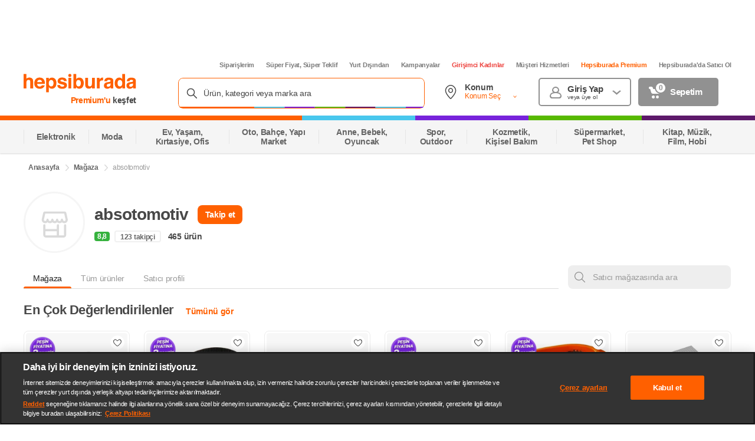

--- FILE ---
content_type: text/css
request_url: https://images.hepsiburada.net/storefront/storefront/www/storefront-pwa/1.1.5655/project/assets/7833-a92736a099bcf25ee504.css
body_size: 72
content:
@keyframes RO60d4NKtaFFMPZPLiwY{0%{opacity:0}25%{opacity:.25}50%{opacity:.5}75%{opacity:.75}to{opacity:1}}.dUkSIJn9EjjgY5kCtx3E{margin-left:auto;margin-right:auto;max-width:1200px}.dUkSIJn9EjjgY5kCtx3E .EkV7ZTIe8wAE5aZ1xpVs{margin-top:4px}.ayn2OQF_OCNqBzjxb7qX{background-color:#fff;padding:0 8px;position:relative;z-index:3}.asUYZgtfWuV0jBPjSf08{max-width:1200px}.asUYZgtfWuV0jBPjSf08 .cVlViSxsv1oFZZ6sXtvt{padding-top:16px}.Ldb76425aFtEXRi5hLa5{display:block}.dMSNHBcIsJYg6MqZzmtQ{display:none}

--- FILE ---
content_type: text/css
request_url: https://images.hepsiburada.net/merchantcontent/assets/prod/1.0.1285/project/assets/MerchantInfo.css
body_size: 16345
content:
.mcontent-MerchantTabular-nYLahNUDDPLDCMEixQ1M{padding:0!important}.mcontent-MerchantTabular-aL7fQuFo4od3JcPoLhP6{max-width:1199px}.mcontent-MerchantTabular-aL7fQuFo4od3JcPoLhP6 .mcontent-MerchantTabular-E4JgP4kprf5lRmLCUgUk{display:-webkit-box;display:-ms-flexbox;display:flex;-webkit-box-align:end;-ms-flex-align:end;align-items:flex-end;-webkit-box-pack:center;-ms-flex-pack:center;justify-content:center;width:100%}.mcontent-MerchantTabular-aL7fQuFo4od3JcPoLhP6 .mcontent-MerchantTabular-E4JgP4kprf5lRmLCUgUk .mcontent-MerchantTabular-ppjfC862uwJpsWd62wTp{width:100%;border-bottom:1px solid #dadada}.mcontent-MerchantTabular-aL7fQuFo4od3JcPoLhP6 .mcontent-MerchantTabular-E4JgP4kprf5lRmLCUgUk .mcontent-MerchantTabular-UD2L4Xa9cOF0ITr2C5tH{padding-left:16px}.mcontent-MerchantTabular-aL7fQuFo4od3JcPoLhP6 .mcontent-MerchantTabular-XWtAJAVlMQal8Pii_Twl{padding-top:16px}.mcontent-MerchantTabular-eKS3teB0QYu0QblKi6WA{display:block}.mcontent-MerchantTabular-skp2D7SgaezRJp7Eq5i0{display:none}.mcontent-MerchantRow-ArWk4aOoyHolVQrBs7IY{padding:0!important}*{margin:0;padding:0;-webkit-box-sizing:border-box;box-sizing:border-box;text-decoration:none;outline:none;list-style:none}.mcontent-MerchantRow-_2DQ0XVpEXCpVjUlSFfH{margin-top:5px}.mcontent-MerchantRow-_2DQ0XVpEXCpVjUlSFfH .mcontent-MerchantRow-MOiS7TOp11mGETFOs8jJ{max-width:1199px;border-radius:8px}.mcontent-MerchantRow-_2DQ0XVpEXCpVjUlSFfH .mcontent-MerchantRow-MOiS7TOp11mGETFOs8jJ .mcontent-MerchantRow-c7hYVaUF2fJlKt39D2rn{display:-webkit-box;display:-ms-flexbox;display:flex;-webkit-box-pack:justify;-ms-flex-pack:justify;justify-content:space-between;-webkit-box-orient:horizontal;-webkit-box-direction:normal;-ms-flex-direction:row;flex-direction:row;position:relative;right:-5px;width:100%;border-radius:8px!important;padding:0 0 0 8px;top:-33px}.mcontent-MerchantRow-_2DQ0XVpEXCpVjUlSFfH .mcontent-MerchantRow-MOiS7TOp11mGETFOs8jJ .mcontent-MerchantRow-YewUD7ypAvMGTxoHlhZ6{display:-webkit-box;display:-ms-flexbox;display:flex;-webkit-box-pack:justify;-ms-flex-pack:justify;justify-content:space-between;-webkit-box-align:center;-ms-flex-align:center;align-items:center;-webkit-box-orient:horizontal;-webkit-box-direction:normal;-ms-flex-direction:row;flex-direction:row;-ms-flex-wrap:wrap;flex-wrap:wrap;gap:8px;gap:.5rem;width:100%}.mcontent-MerchantRow-_2DQ0XVpEXCpVjUlSFfH .mcontent-MerchantRow-MOiS7TOp11mGETFOs8jJ .mcontent-MerchantRow-YewUD7ypAvMGTxoHlhZ6 .mcontent-MerchantRow-ix1GYAPzUDOY2PIDXiu0{display:-webkit-box;display:-ms-flexbox;display:flex;-webkit-box-pack:justify;-ms-flex-pack:justify;justify-content:space-between;-webkit-box-align:center;-ms-flex-align:center;align-items:center;-webkit-box-orient:horizontal;-webkit-box-direction:normal;-ms-flex-direction:row;flex-direction:row}.mcontent-MerchantRow-_2DQ0XVpEXCpVjUlSFfH .mcontent-MerchantRow-MOiS7TOp11mGETFOs8jJ .mcontent-MerchantRow-YewUD7ypAvMGTxoHlhZ6 .mcontent-MerchantRow-mI99uvYpsz2C9gFfF_vV{display:-webkit-box;display:-ms-flexbox;display:flex;-webkit-box-align:center;-ms-flex-align:center;align-items:center;margin-right:3.2px;margin-right:.2rem}.mcontent-MerchantRow-_2DQ0XVpEXCpVjUlSFfH .mcontent-MerchantRow-MOiS7TOp11mGETFOs8jJ .mcontent-MerchantRow-YewUD7ypAvMGTxoHlhZ6 .mcontent-MerchantRow-mI99uvYpsz2C9gFfF_vV .mcontent-MerchantRow-NZcEaDpnGw660ObMkHbX{width:104px;height:104px;background:#f5f5f5;border:1px solid #e5e5e5;margin-right:16px;-ms-flex-negative:0;flex-shrink:0;overflow:hidden;border:3px solid #ffffff;border-radius:96px}.mcontent-MerchantRow-_2DQ0XVpEXCpVjUlSFfH .mcontent-MerchantRow-MOiS7TOp11mGETFOs8jJ .mcontent-MerchantRow-YewUD7ypAvMGTxoHlhZ6 .mcontent-MerchantRow-mI99uvYpsz2C9gFfF_vV .mcontent-MerchantRow-NZcEaDpnGw660ObMkHbX img{width:100%;height:100%;-o-object-fit:contain;object-fit:contain}.mcontent-MerchantRow-_2DQ0XVpEXCpVjUlSFfH .mcontent-MerchantRow-MOiS7TOp11mGETFOs8jJ .mcontent-MerchantRow-YewUD7ypAvMGTxoHlhZ6 .mcontent-MerchantRow-mI99uvYpsz2C9gFfF_vV .mcontent-MerchantRow-NZcEaDpnGw660ObMkHbX.mcontent-MerchantRow-amBkTJGRvpDewEAG64wS{margin-right:16px;display:-webkit-box;display:-ms-flexbox;display:flex;-webkit-box-align:center;-ms-flex-align:center;align-items:center;-webkit-box-pack:center;-ms-flex-pack:center;justify-content:center;-ms-flex-wrap:wrap;flex-wrap:wrap}.mcontent-MerchantRow-_2DQ0XVpEXCpVjUlSFfH .mcontent-MerchantRow-MOiS7TOp11mGETFOs8jJ .mcontent-MerchantRow-YewUD7ypAvMGTxoHlhZ6 .mcontent-MerchantRow-mI99uvYpsz2C9gFfF_vV .mcontent-MerchantRow-SeU7LSkuR5UwUZpWIBNJ{-ms-flex-item-align:end;align-self:flex-end}.mcontent-MerchantRow-_2DQ0XVpEXCpVjUlSFfH .mcontent-MerchantRow-MOiS7TOp11mGETFOs8jJ .mcontent-MerchantRow-YewUD7ypAvMGTxoHlhZ6 .mcontent-MerchantRow-mI99uvYpsz2C9gFfF_vV .mcontent-MerchantRow-SeU7LSkuR5UwUZpWIBNJ .mcontent-MerchantRow-lgF3aJqZQQFnmzALacAs{position:relative!important;top:17px!important}.mcontent-MerchantRow-_2DQ0XVpEXCpVjUlSFfH .mcontent-MerchantRow-MOiS7TOp11mGETFOs8jJ .mcontent-MerchantRow-YewUD7ypAvMGTxoHlhZ6 .mcontent-MerchantRow-mI99uvYpsz2C9gFfF_vV .mcontent-MerchantRow-SeU7LSkuR5UwUZpWIBNJ .mcontent-MerchantRow-WH5ZqLWbMLFwLjr1fpm2{display:-webkit-box;display:-ms-flexbox;display:flex;-webkit-box-orient:vertical;-webkit-box-direction:normal;-ms-flex-direction:column;flex-direction:column}.mcontent-MerchantRow-_2DQ0XVpEXCpVjUlSFfH .mcontent-MerchantRow-MOiS7TOp11mGETFOs8jJ .mcontent-MerchantRow-YewUD7ypAvMGTxoHlhZ6 .mcontent-MerchantRow-mI99uvYpsz2C9gFfF_vV .mcontent-MerchantRow-SeU7LSkuR5UwUZpWIBNJ .mcontent-MerchantRow-WH5ZqLWbMLFwLjr1fpm2 .mcontent-MerchantRow-veliMZvBIPT4ZvuDlh76{display:-webkit-box;display:-ms-flexbox;display:flex;-webkit-box-align:center;-ms-flex-align:center;align-items:center;-webkit-box-orient:horizontal;-webkit-box-direction:normal;-ms-flex-direction:row;flex-direction:row}.mcontent-MerchantRow-_2DQ0XVpEXCpVjUlSFfH .mcontent-MerchantRow-MOiS7TOp11mGETFOs8jJ .mcontent-MerchantRow-YewUD7ypAvMGTxoHlhZ6 .mcontent-MerchantRow-mI99uvYpsz2C9gFfF_vV .mcontent-MerchantRow-SeU7LSkuR5UwUZpWIBNJ .mcontent-MerchantRow-WH5ZqLWbMLFwLjr1fpm2 .mcontent-MerchantRow-V53KR5t8GKhf_W_DgZmO{font-weight:700!important;font-size:26px!important;line-height:40px!important;color:#484848;margin:0 8px 0 0!important;display:inline-block!important;padding:0!important;width:-webkit-max-content!important;width:-moz-max-content!important;width:max-content!important}.mcontent-MerchantRow-_2DQ0XVpEXCpVjUlSFfH .mcontent-MerchantRow-MOiS7TOp11mGETFOs8jJ .mcontent-MerchantRow-YewUD7ypAvMGTxoHlhZ6 .mcontent-MerchantRow-mI99uvYpsz2C9gFfF_vV .mcontent-MerchantRow-SeU7LSkuR5UwUZpWIBNJ .mcontent-MerchantRow-WH5ZqLWbMLFwLjr1fpm2 .mcontent-MerchantRow-lTFilaif7wznBR_VE0c8{margin:4px 0 4px 8px}.mcontent-MerchantRow-_2DQ0XVpEXCpVjUlSFfH .mcontent-MerchantRow-MOiS7TOp11mGETFOs8jJ .mcontent-MerchantRow-YewUD7ypAvMGTxoHlhZ6 .mcontent-MerchantRow-mI99uvYpsz2C9gFfF_vV .mcontent-MerchantRow-SeU7LSkuR5UwUZpWIBNJ .mcontent-MerchantRow-WH5ZqLWbMLFwLjr1fpm2 .mcontent-MerchantRow-lTFilaif7wznBR_VE0c8 .mcontent-MerchantRow-Vv9fJhqsq3xLFumZKUFY{display:-webkit-box;display:-ms-flexbox;display:flex;-webkit-box-pack:center;-ms-flex-pack:center;justify-content:center;-webkit-box-align:center;-ms-flex-align:center;align-items:center;-webkit-box-orient:horizontal;-webkit-box-direction:normal;-ms-flex-direction:row;flex-direction:row;padding:0 20px;height:32px;background:#ff6000;border-radius:8px;font-family:Inter,sans-serif;font-weight:600;font-size:14px;line-height:20px;color:#fff;letter-spacing:-.02em}@media (max-width: 511px){.mcontent-MerchantRow-_2DQ0XVpEXCpVjUlSFfH .mcontent-MerchantRow-MOiS7TOp11mGETFOs8jJ .mcontent-MerchantRow-YewUD7ypAvMGTxoHlhZ6 .mcontent-MerchantRow-mI99uvYpsz2C9gFfF_vV .mcontent-MerchantRow-SeU7LSkuR5UwUZpWIBNJ .mcontent-MerchantRow-WH5ZqLWbMLFwLjr1fpm2 .mcontent-MerchantRow-lTFilaif7wznBR_VE0c8 .mcontent-MerchantRow-Vv9fJhqsq3xLFumZKUFY{padding:10px!important}}@media (max-width: 511px){.mcontent-MerchantRow-_2DQ0XVpEXCpVjUlSFfH .mcontent-MerchantRow-MOiS7TOp11mGETFOs8jJ .mcontent-MerchantRow-YewUD7ypAvMGTxoHlhZ6 .mcontent-MerchantRow-mI99uvYpsz2C9gFfF_vV .mcontent-MerchantRow-SeU7LSkuR5UwUZpWIBNJ .mcontent-MerchantRow-WH5ZqLWbMLFwLjr1fpm2{-ms-flex-wrap:wrap;flex-wrap:wrap}}.mcontent-MerchantRow-_2DQ0XVpEXCpVjUlSFfH .mcontent-MerchantRow-MOiS7TOp11mGETFOs8jJ .mcontent-MerchantRow-YewUD7ypAvMGTxoHlhZ6 .mcontent-MerchantRow-mI99uvYpsz2C9gFfF_vV .mcontent-MerchantRow-SeU7LSkuR5UwUZpWIBNJ .mcontent-MerchantRow-WH5ZqLWbMLFwLjr1fpm2 .mcontent-MerchantRow-l_SyDax4zxQnfpnzv9fF{margin:8px 8px 8px 0}.mcontent-MerchantRow-_2DQ0XVpEXCpVjUlSFfH .mcontent-MerchantRow-MOiS7TOp11mGETFOs8jJ .mcontent-MerchantRow-YewUD7ypAvMGTxoHlhZ6 .mcontent-MerchantRow-mI99uvYpsz2C9gFfF_vV .mcontent-MerchantRow-SeU7LSkuR5UwUZpWIBNJ .mcontent-MerchantRow-WH5ZqLWbMLFwLjr1fpm2 .mcontent-MerchantRow-pL4DWE3IDrH9HSckipYR{width:320px;max-width:-webkit-max-content;max-width:-moz-max-content;max-width:max-content}.mcontent-MerchantRow-_2DQ0XVpEXCpVjUlSFfH .mcontent-MerchantRow-MOiS7TOp11mGETFOs8jJ .mcontent-MerchantRow-YewUD7ypAvMGTxoHlhZ6 .mcontent-MerchantRow-mI99uvYpsz2C9gFfF_vV .mcontent-MerchantRow-SeU7LSkuR5UwUZpWIBNJ .mcontent-MerchantRow-WH5ZqLWbMLFwLjr1fpm2 .mcontent-MerchantRow-pL4DWE3IDrH9HSckipYR .mcontent-MerchantRow-ArwVmmykNLUwXXMfJbst{display:-webkit-box;display:-ms-flexbox;display:flex;-webkit-box-align:center;-ms-flex-align:center;align-items:center;margin-bottom:4px}.mcontent-MerchantRow-_2DQ0XVpEXCpVjUlSFfH .mcontent-MerchantRow-MOiS7TOp11mGETFOs8jJ .mcontent-MerchantRow-YewUD7ypAvMGTxoHlhZ6 .mcontent-MerchantRow-mI99uvYpsz2C9gFfF_vV .mcontent-MerchantRow-SeU7LSkuR5UwUZpWIBNJ .mcontent-MerchantRow-WH5ZqLWbMLFwLjr1fpm2 .mcontent-MerchantRow-pL4DWE3IDrH9HSckipYR .mcontent-MerchantRow-ArwVmmykNLUwXXMfJbst span{font-size:16px;font-weight:600;line-height:24px;letter-spacing:0em;text-align:left;margin-right:8px}.mcontent-MerchantRow-_2DQ0XVpEXCpVjUlSFfH .mcontent-MerchantRow-MOiS7TOp11mGETFOs8jJ .mcontent-MerchantRow-YewUD7ypAvMGTxoHlhZ6 .mcontent-MerchantRow-mI99uvYpsz2C9gFfF_vV .mcontent-MerchantRow-SeU7LSkuR5UwUZpWIBNJ .mcontent-MerchantRow-WH5ZqLWbMLFwLjr1fpm2 .mcontent-MerchantRow-pL4DWE3IDrH9HSckipYR .mcontent-MerchantRow-ArwVmmykNLUwXXMfJbst .mcontent-MerchantRow-RbUtVNZ7aVJADM1XM2EW{display:-webkit-box;display:-ms-flexbox;display:flex;-webkit-box-align:center;-ms-flex-align:center;align-items:center;-webkit-box-pack:center;-ms-flex-pack:center;justify-content:center;padding:2px 6px;font-size:12px;font-weight:700;line-height:16px;letter-spacing:.4000000059604645px}.mcontent-MerchantRow-_2DQ0XVpEXCpVjUlSFfH .mcontent-MerchantRow-MOiS7TOp11mGETFOs8jJ .mcontent-MerchantRow-YewUD7ypAvMGTxoHlhZ6 .mcontent-MerchantRow-mI99uvYpsz2C9gFfF_vV .mcontent-MerchantRow-SeU7LSkuR5UwUZpWIBNJ .mcontent-MerchantRow-WH5ZqLWbMLFwLjr1fpm2 .mcontent-MerchantRow-pL4DWE3IDrH9HSckipYR .mcontent-MerchantRow-u4d5wy_Ssf3WiBpgYUkv{font-size:14px;font-weight:400;line-height:20px;letter-spacing:.30000001192092896px;color:#7b7b7b;margin-bottom:32px}.mcontent-MerchantRow-_2DQ0XVpEXCpVjUlSFfH .mcontent-MerchantRow-MOiS7TOp11mGETFOs8jJ .mcontent-MerchantRow-YewUD7ypAvMGTxoHlhZ6 .mcontent-MerchantRow-mI99uvYpsz2C9gFfF_vV .mcontent-MerchantRow-SeU7LSkuR5UwUZpWIBNJ .mcontent-MerchantRow-WH5ZqLWbMLFwLjr1fpm2 .mcontent-MerchantRow-pL4DWE3IDrH9HSckipYR .mcontent-MerchantRow-u4d5wy_Ssf3WiBpgYUkv .mcontent-MerchantRow-NED01rPkYIfcAiKsEXBn{margin-bottom:16px;margin-bottom:1rem}.mcontent-MerchantRow-_2DQ0XVpEXCpVjUlSFfH .mcontent-MerchantRow-MOiS7TOp11mGETFOs8jJ .mcontent-MerchantRow-YewUD7ypAvMGTxoHlhZ6 .mcontent-MerchantRow-mI99uvYpsz2C9gFfF_vV .mcontent-MerchantRow-SeU7LSkuR5UwUZpWIBNJ .mcontent-MerchantRow-WH5ZqLWbMLFwLjr1fpm2 .mcontent-MerchantRow-V53KR5t8GKhf_W_DgZmO{font-family:Inter,sans-serif!important;font-weight:700!important;font-size:28px!important;line-height:40px!important;color:#484848!important;letter-spacing:-.025em!important;margin:0 8px 0 0!important;display:inline-block!important;padding:0!important;width:-webkit-max-content!important;width:-moz-max-content!important;width:max-content!important}.mcontent-MerchantRow-_2DQ0XVpEXCpVjUlSFfH .mcontent-MerchantRow-MOiS7TOp11mGETFOs8jJ .mcontent-MerchantRow-YewUD7ypAvMGTxoHlhZ6 .mcontent-MerchantRow-mI99uvYpsz2C9gFfF_vV .mcontent-MerchantRow-SeU7LSkuR5UwUZpWIBNJ .mcontent-MerchantRow-WH5ZqLWbMLFwLjr1fpm2 .mcontent-MerchantRow-V53KR5t8GKhf_W_DgZmO.mcontent-MerchantRow-M_ZgAmoqroHfplZVpqg1{font-size:24px!important;white-space:nowrap;overflow:hidden;text-overflow:ellipsis;width:500px!important}@media (max-width: 1180px){.mcontent-MerchantRow-_2DQ0XVpEXCpVjUlSFfH .mcontent-MerchantRow-MOiS7TOp11mGETFOs8jJ .mcontent-MerchantRow-YewUD7ypAvMGTxoHlhZ6 .mcontent-MerchantRow-mI99uvYpsz2C9gFfF_vV .mcontent-MerchantRow-SeU7LSkuR5UwUZpWIBNJ .mcontent-MerchantRow-WH5ZqLWbMLFwLjr1fpm2 .mcontent-MerchantRow-V53KR5t8GKhf_W_DgZmO{font-size:18px!important;white-space:nowrap;overflow:hidden;text-overflow:ellipsis;max-width:300px}}@media (max-width: 511px){.mcontent-MerchantRow-_2DQ0XVpEXCpVjUlSFfH .mcontent-MerchantRow-MOiS7TOp11mGETFOs8jJ .mcontent-MerchantRow-YewUD7ypAvMGTxoHlhZ6 .mcontent-MerchantRow-mI99uvYpsz2C9gFfF_vV .mcontent-MerchantRow-SeU7LSkuR5UwUZpWIBNJ .mcontent-MerchantRow-WH5ZqLWbMLFwLjr1fpm2 .mcontent-MerchantRow-V53KR5t8GKhf_W_DgZmO{max-width:200px}}.mcontent-MerchantRow-_2DQ0XVpEXCpVjUlSFfH .mcontent-MerchantRow-MOiS7TOp11mGETFOs8jJ .mcontent-MerchantRow-YewUD7ypAvMGTxoHlhZ6 .mcontent-MerchantRow-mI99uvYpsz2C9gFfF_vV .mcontent-MerchantRow-SeU7LSkuR5UwUZpWIBNJ .mcontent-MerchantRow-WH5ZqLWbMLFwLjr1fpm2 .mcontent-MerchantRow-lTFilaif7wznBR_VE0c8{margin:4px 0 4px 8px;white-space:nowrap}.mcontent-MerchantRow-_2DQ0XVpEXCpVjUlSFfH .mcontent-MerchantRow-MOiS7TOp11mGETFOs8jJ .mcontent-MerchantRow-YewUD7ypAvMGTxoHlhZ6 .mcontent-MerchantRow-mI99uvYpsz2C9gFfF_vV .mcontent-MerchantRow-SeU7LSkuR5UwUZpWIBNJ .mcontent-MerchantRow-DFKsDpBe01CDn3kPlqQ6{display:-webkit-box;display:-ms-flexbox;display:flex;-webkit-box-align:center;-ms-flex-align:center;align-items:center;-webkit-box-orient:horizontal;-webkit-box-direction:normal;-ms-flex-direction:row;flex-direction:row;-ms-flex-wrap:wrap;flex-wrap:wrap;width:100%;margin-top:7px}.mcontent-MerchantRow-_2DQ0XVpEXCpVjUlSFfH .mcontent-MerchantRow-MOiS7TOp11mGETFOs8jJ .mcontent-MerchantRow-YewUD7ypAvMGTxoHlhZ6 .mcontent-MerchantRow-mI99uvYpsz2C9gFfF_vV .mcontent-MerchantRow-SeU7LSkuR5UwUZpWIBNJ .mcontent-MerchantRow-DFKsDpBe01CDn3kPlqQ6 h6{font-weight:700;font-size:14px;line-height:20px;color:#6b83fa;margin-right:8px}.mcontent-MerchantRow-_2DQ0XVpEXCpVjUlSFfH .mcontent-MerchantRow-MOiS7TOp11mGETFOs8jJ .mcontent-MerchantRow-YewUD7ypAvMGTxoHlhZ6 .mcontent-MerchantRow-mI99uvYpsz2C9gFfF_vV .mcontent-MerchantRow-SeU7LSkuR5UwUZpWIBNJ .mcontent-MerchantRow-DFKsDpBe01CDn3kPlqQ6 .mcontent-MerchantRow-HScHfgpjimV6vc5C9ptP{display:-webkit-box;display:-ms-flexbox;display:flex;-webkit-box-pack:center;-ms-flex-pack:center;justify-content:center;-webkit-box-align:center;-ms-flex-align:center;align-items:center;-webkit-box-orient:horizontal;-webkit-box-direction:normal;-ms-flex-direction:row;flex-direction:row}.mcontent-MerchantRow-_2DQ0XVpEXCpVjUlSFfH .mcontent-MerchantRow-MOiS7TOp11mGETFOs8jJ .mcontent-MerchantRow-YewUD7ypAvMGTxoHlhZ6 .mcontent-MerchantRow-mI99uvYpsz2C9gFfF_vV .mcontent-MerchantRow-SeU7LSkuR5UwUZpWIBNJ .mcontent-MerchantRow-DFKsDpBe01CDn3kPlqQ6 .mcontent-MerchantRow-_KsQEzKO4cmpcadBG7C0{font-size:14px;font-weight:600;line-height:20px;letter-spacing:0em;color:#ff6000;cursor:pointer;-ms-flex-item-align:end;align-self:flex-end}.mcontent-MerchantRow-_2DQ0XVpEXCpVjUlSFfH .mcontent-MerchantRow-MOiS7TOp11mGETFOs8jJ .mcontent-MerchantRow-YewUD7ypAvMGTxoHlhZ6 .mcontent-MerchantRow-mI99uvYpsz2C9gFfF_vV .mcontent-MerchantRow-SeU7LSkuR5UwUZpWIBNJ .mcontent-MerchantRow-DFKsDpBe01CDn3kPlqQ6 .mcontent-MerchantRow-_KsQEzKO4cmpcadBG7C0:hover{opacity:.8}.mcontent-MerchantRow-_2DQ0XVpEXCpVjUlSFfH .mcontent-MerchantRow-LNVYklwwqqukantVJEqS{max-width:1199px;border-radius:8px}.mcontent-MerchantRow-_2DQ0XVpEXCpVjUlSFfH .mcontent-MerchantRow-LNVYklwwqqukantVJEqS .mcontent-MerchantRow-c7hYVaUF2fJlKt39D2rn{display:-webkit-box;display:-ms-flexbox;display:flex;-webkit-box-pack:justify;-ms-flex-pack:justify;justify-content:space-between;-webkit-box-orient:horizontal;-webkit-box-direction:normal;-ms-flex-direction:row;flex-direction:row;padding-right:0;position:relative;right:-5px;width:100%;border-radius:8px!important;top:-29px}.mcontent-MerchantRow-_2DQ0XVpEXCpVjUlSFfH .mcontent-MerchantRow-LNVYklwwqqukantVJEqS .mcontent-MerchantRow-YewUD7ypAvMGTxoHlhZ6{display:-webkit-box;display:-ms-flexbox;display:flex;-webkit-box-pack:justify;-ms-flex-pack:justify;justify-content:space-between;-webkit-box-align:center;-ms-flex-align:center;align-items:center;-webkit-box-orient:horizontal;-webkit-box-direction:normal;-ms-flex-direction:row;flex-direction:row;-ms-flex-wrap:wrap;flex-wrap:wrap;gap:8px;gap:.5rem;width:100%}.mcontent-MerchantRow-_2DQ0XVpEXCpVjUlSFfH .mcontent-MerchantRow-LNVYklwwqqukantVJEqS .mcontent-MerchantRow-YewUD7ypAvMGTxoHlhZ6 .mcontent-MerchantRow-ix1GYAPzUDOY2PIDXiu0{display:-webkit-box;display:-ms-flexbox;display:flex;-webkit-box-pack:justify;-ms-flex-pack:justify;justify-content:space-between;-webkit-box-align:center;-ms-flex-align:center;align-items:center;-webkit-box-orient:horizontal;-webkit-box-direction:normal;-ms-flex-direction:row;flex-direction:row}.mcontent-MerchantRow-_2DQ0XVpEXCpVjUlSFfH .mcontent-MerchantRow-LNVYklwwqqukantVJEqS .mcontent-MerchantRow-YewUD7ypAvMGTxoHlhZ6 .mcontent-MerchantRow-mI99uvYpsz2C9gFfF_vV{display:-webkit-box;display:-ms-flexbox;display:flex;-webkit-box-align:center;-ms-flex-align:center;align-items:center;margin-right:3.2px;margin-right:.2rem}.mcontent-MerchantRow-_2DQ0XVpEXCpVjUlSFfH .mcontent-MerchantRow-LNVYklwwqqukantVJEqS .mcontent-MerchantRow-YewUD7ypAvMGTxoHlhZ6 .mcontent-MerchantRow-mI99uvYpsz2C9gFfF_vV .mcontent-MerchantRow-NZcEaDpnGw660ObMkHbX{width:104px;height:104px;background:#f5f5f5;border:1px solid #e5e5e5;margin-right:16px;-ms-flex-negative:0;flex-shrink:0;overflow:hidden;border:3px solid #ffffff;border-radius:96px}.mcontent-MerchantRow-_2DQ0XVpEXCpVjUlSFfH .mcontent-MerchantRow-LNVYklwwqqukantVJEqS .mcontent-MerchantRow-YewUD7ypAvMGTxoHlhZ6 .mcontent-MerchantRow-mI99uvYpsz2C9gFfF_vV .mcontent-MerchantRow-NZcEaDpnGw660ObMkHbX img{width:100%;height:100%;-o-object-fit:contain;object-fit:contain}.mcontent-MerchantRow-_2DQ0XVpEXCpVjUlSFfH .mcontent-MerchantRow-LNVYklwwqqukantVJEqS .mcontent-MerchantRow-YewUD7ypAvMGTxoHlhZ6 .mcontent-MerchantRow-mI99uvYpsz2C9gFfF_vV .mcontent-MerchantRow-NZcEaDpnGw660ObMkHbX.mcontent-MerchantRow-amBkTJGRvpDewEAG64wS{margin-right:16px;display:-webkit-box;display:-ms-flexbox;display:flex;-webkit-box-align:center;-ms-flex-align:center;align-items:center;-webkit-box-pack:center;-ms-flex-pack:center;justify-content:center;-ms-flex-wrap:wrap;flex-wrap:wrap}.mcontent-MerchantRow-_2DQ0XVpEXCpVjUlSFfH .mcontent-MerchantRow-LNVYklwwqqukantVJEqS .mcontent-MerchantRow-YewUD7ypAvMGTxoHlhZ6 .mcontent-MerchantRow-mI99uvYpsz2C9gFfF_vV .mcontent-MerchantRow-SeU7LSkuR5UwUZpWIBNJ{-ms-flex-item-align:end;align-self:flex-end}.mcontent-MerchantRow-_2DQ0XVpEXCpVjUlSFfH .mcontent-MerchantRow-LNVYklwwqqukantVJEqS .mcontent-MerchantRow-YewUD7ypAvMGTxoHlhZ6 .mcontent-MerchantRow-mI99uvYpsz2C9gFfF_vV .mcontent-MerchantRow-SeU7LSkuR5UwUZpWIBNJ .mcontent-MerchantRow-lgF3aJqZQQFnmzALacAs{position:relative!important;top:17px!important}.mcontent-MerchantRow-_2DQ0XVpEXCpVjUlSFfH .mcontent-MerchantRow-LNVYklwwqqukantVJEqS .mcontent-MerchantRow-YewUD7ypAvMGTxoHlhZ6 .mcontent-MerchantRow-mI99uvYpsz2C9gFfF_vV .mcontent-MerchantRow-SeU7LSkuR5UwUZpWIBNJ .mcontent-MerchantRow-WH5ZqLWbMLFwLjr1fpm2{display:-webkit-box;display:-ms-flexbox;display:flex;-webkit-box-orient:vertical;-webkit-box-direction:normal;-ms-flex-direction:column;flex-direction:column}.mcontent-MerchantRow-_2DQ0XVpEXCpVjUlSFfH .mcontent-MerchantRow-LNVYklwwqqukantVJEqS .mcontent-MerchantRow-YewUD7ypAvMGTxoHlhZ6 .mcontent-MerchantRow-mI99uvYpsz2C9gFfF_vV .mcontent-MerchantRow-SeU7LSkuR5UwUZpWIBNJ .mcontent-MerchantRow-WH5ZqLWbMLFwLjr1fpm2 .mcontent-MerchantRow-veliMZvBIPT4ZvuDlh76{display:-webkit-box;display:-ms-flexbox;display:flex;-webkit-box-align:center;-ms-flex-align:center;align-items:center;-webkit-box-orient:horizontal;-webkit-box-direction:normal;-ms-flex-direction:row;flex-direction:row}.mcontent-MerchantRow-_2DQ0XVpEXCpVjUlSFfH .mcontent-MerchantRow-LNVYklwwqqukantVJEqS .mcontent-MerchantRow-YewUD7ypAvMGTxoHlhZ6 .mcontent-MerchantRow-mI99uvYpsz2C9gFfF_vV .mcontent-MerchantRow-SeU7LSkuR5UwUZpWIBNJ .mcontent-MerchantRow-WH5ZqLWbMLFwLjr1fpm2 .mcontent-MerchantRow-V53KR5t8GKhf_W_DgZmO{font-weight:700!important;font-size:26px!important;line-height:40px!important;color:#484848;margin:0 8px 0 0!important;display:inline-block!important;padding:0!important;width:-webkit-max-content!important;width:-moz-max-content!important;width:max-content!important}.mcontent-MerchantRow-_2DQ0XVpEXCpVjUlSFfH .mcontent-MerchantRow-LNVYklwwqqukantVJEqS .mcontent-MerchantRow-YewUD7ypAvMGTxoHlhZ6 .mcontent-MerchantRow-mI99uvYpsz2C9gFfF_vV .mcontent-MerchantRow-SeU7LSkuR5UwUZpWIBNJ .mcontent-MerchantRow-WH5ZqLWbMLFwLjr1fpm2 .mcontent-MerchantRow-lTFilaif7wznBR_VE0c8{margin:4px 0 4px 8px}.mcontent-MerchantRow-_2DQ0XVpEXCpVjUlSFfH .mcontent-MerchantRow-LNVYklwwqqukantVJEqS .mcontent-MerchantRow-YewUD7ypAvMGTxoHlhZ6 .mcontent-MerchantRow-mI99uvYpsz2C9gFfF_vV .mcontent-MerchantRow-SeU7LSkuR5UwUZpWIBNJ .mcontent-MerchantRow-WH5ZqLWbMLFwLjr1fpm2 .mcontent-MerchantRow-lTFilaif7wznBR_VE0c8 .mcontent-MerchantRow-Vv9fJhqsq3xLFumZKUFY{display:-webkit-box;display:-ms-flexbox;display:flex;-webkit-box-pack:center;-ms-flex-pack:center;justify-content:center;-webkit-box-align:center;-ms-flex-align:center;align-items:center;-webkit-box-orient:horizontal;-webkit-box-direction:normal;-ms-flex-direction:row;flex-direction:row;padding:0 20px;height:32px;background:#ff6000;border-radius:8px;font-family:Inter,sans-serif;font-weight:600;font-size:14px;line-height:20px;color:#fff;letter-spacing:-.02em}@media (max-width: 511px){.mcontent-MerchantRow-_2DQ0XVpEXCpVjUlSFfH .mcontent-MerchantRow-LNVYklwwqqukantVJEqS .mcontent-MerchantRow-YewUD7ypAvMGTxoHlhZ6 .mcontent-MerchantRow-mI99uvYpsz2C9gFfF_vV .mcontent-MerchantRow-SeU7LSkuR5UwUZpWIBNJ .mcontent-MerchantRow-WH5ZqLWbMLFwLjr1fpm2 .mcontent-MerchantRow-lTFilaif7wznBR_VE0c8 .mcontent-MerchantRow-Vv9fJhqsq3xLFumZKUFY{padding:10px!important}}@media (max-width: 511px){.mcontent-MerchantRow-_2DQ0XVpEXCpVjUlSFfH .mcontent-MerchantRow-LNVYklwwqqukantVJEqS .mcontent-MerchantRow-YewUD7ypAvMGTxoHlhZ6 .mcontent-MerchantRow-mI99uvYpsz2C9gFfF_vV .mcontent-MerchantRow-SeU7LSkuR5UwUZpWIBNJ .mcontent-MerchantRow-WH5ZqLWbMLFwLjr1fpm2{-ms-flex-wrap:wrap;flex-wrap:wrap}}.mcontent-MerchantRow-_2DQ0XVpEXCpVjUlSFfH .mcontent-MerchantRow-LNVYklwwqqukantVJEqS .mcontent-MerchantRow-YewUD7ypAvMGTxoHlhZ6 .mcontent-MerchantRow-mI99uvYpsz2C9gFfF_vV .mcontent-MerchantRow-SeU7LSkuR5UwUZpWIBNJ .mcontent-MerchantRow-WH5ZqLWbMLFwLjr1fpm2 .mcontent-MerchantRow-l_SyDax4zxQnfpnzv9fF{margin:8px 8px 8px 0}.mcontent-MerchantRow-_2DQ0XVpEXCpVjUlSFfH .mcontent-MerchantRow-LNVYklwwqqukantVJEqS .mcontent-MerchantRow-YewUD7ypAvMGTxoHlhZ6 .mcontent-MerchantRow-mI99uvYpsz2C9gFfF_vV .mcontent-MerchantRow-SeU7LSkuR5UwUZpWIBNJ .mcontent-MerchantRow-WH5ZqLWbMLFwLjr1fpm2 .mcontent-MerchantRow-pL4DWE3IDrH9HSckipYR{width:320px;max-width:-webkit-max-content;max-width:-moz-max-content;max-width:max-content}.mcontent-MerchantRow-_2DQ0XVpEXCpVjUlSFfH .mcontent-MerchantRow-LNVYklwwqqukantVJEqS .mcontent-MerchantRow-YewUD7ypAvMGTxoHlhZ6 .mcontent-MerchantRow-mI99uvYpsz2C9gFfF_vV .mcontent-MerchantRow-SeU7LSkuR5UwUZpWIBNJ .mcontent-MerchantRow-WH5ZqLWbMLFwLjr1fpm2 .mcontent-MerchantRow-pL4DWE3IDrH9HSckipYR .mcontent-MerchantRow-ArwVmmykNLUwXXMfJbst{display:-webkit-box;display:-ms-flexbox;display:flex;-webkit-box-align:center;-ms-flex-align:center;align-items:center;margin-bottom:4px}.mcontent-MerchantRow-_2DQ0XVpEXCpVjUlSFfH .mcontent-MerchantRow-LNVYklwwqqukantVJEqS .mcontent-MerchantRow-YewUD7ypAvMGTxoHlhZ6 .mcontent-MerchantRow-mI99uvYpsz2C9gFfF_vV .mcontent-MerchantRow-SeU7LSkuR5UwUZpWIBNJ .mcontent-MerchantRow-WH5ZqLWbMLFwLjr1fpm2 .mcontent-MerchantRow-pL4DWE3IDrH9HSckipYR .mcontent-MerchantRow-ArwVmmykNLUwXXMfJbst span{font-size:16px;font-weight:600;line-height:24px;letter-spacing:0em;text-align:left;margin-right:8px}.mcontent-MerchantRow-_2DQ0XVpEXCpVjUlSFfH .mcontent-MerchantRow-LNVYklwwqqukantVJEqS .mcontent-MerchantRow-YewUD7ypAvMGTxoHlhZ6 .mcontent-MerchantRow-mI99uvYpsz2C9gFfF_vV .mcontent-MerchantRow-SeU7LSkuR5UwUZpWIBNJ .mcontent-MerchantRow-WH5ZqLWbMLFwLjr1fpm2 .mcontent-MerchantRow-pL4DWE3IDrH9HSckipYR .mcontent-MerchantRow-ArwVmmykNLUwXXMfJbst .mcontent-MerchantRow-RbUtVNZ7aVJADM1XM2EW{display:-webkit-box;display:-ms-flexbox;display:flex;-webkit-box-align:center;-ms-flex-align:center;align-items:center;-webkit-box-pack:center;-ms-flex-pack:center;justify-content:center;padding:2px 6px;font-size:12px;font-weight:700;line-height:16px;letter-spacing:.4000000059604645px}.mcontent-MerchantRow-_2DQ0XVpEXCpVjUlSFfH .mcontent-MerchantRow-LNVYklwwqqukantVJEqS .mcontent-MerchantRow-YewUD7ypAvMGTxoHlhZ6 .mcontent-MerchantRow-mI99uvYpsz2C9gFfF_vV .mcontent-MerchantRow-SeU7LSkuR5UwUZpWIBNJ .mcontent-MerchantRow-WH5ZqLWbMLFwLjr1fpm2 .mcontent-MerchantRow-pL4DWE3IDrH9HSckipYR .mcontent-MerchantRow-u4d5wy_Ssf3WiBpgYUkv{font-size:14px;font-weight:400;line-height:20px;letter-spacing:.30000001192092896px;color:#7b7b7b;margin-bottom:32px}.mcontent-MerchantRow-_2DQ0XVpEXCpVjUlSFfH .mcontent-MerchantRow-LNVYklwwqqukantVJEqS .mcontent-MerchantRow-YewUD7ypAvMGTxoHlhZ6 .mcontent-MerchantRow-mI99uvYpsz2C9gFfF_vV .mcontent-MerchantRow-SeU7LSkuR5UwUZpWIBNJ .mcontent-MerchantRow-WH5ZqLWbMLFwLjr1fpm2 .mcontent-MerchantRow-pL4DWE3IDrH9HSckipYR .mcontent-MerchantRow-u4d5wy_Ssf3WiBpgYUkv .mcontent-MerchantRow-NED01rPkYIfcAiKsEXBn{margin-bottom:16px;margin-bottom:1rem}.mcontent-MerchantRow-_2DQ0XVpEXCpVjUlSFfH .mcontent-MerchantRow-LNVYklwwqqukantVJEqS .mcontent-MerchantRow-YewUD7ypAvMGTxoHlhZ6 .mcontent-MerchantRow-mI99uvYpsz2C9gFfF_vV .mcontent-MerchantRow-SeU7LSkuR5UwUZpWIBNJ .mcontent-MerchantRow-WH5ZqLWbMLFwLjr1fpm2 .mcontent-MerchantRow-V53KR5t8GKhf_W_DgZmO{font-family:Inter,sans-serif!important;font-weight:700!important;font-size:28px!important;line-height:40px!important;color:#484848!important;letter-spacing:-.025em!important;margin:0 8px 0 0!important;display:inline-block!important;padding:0!important;width:-webkit-max-content!important;width:-moz-max-content!important;width:max-content!important}.mcontent-MerchantRow-_2DQ0XVpEXCpVjUlSFfH .mcontent-MerchantRow-LNVYklwwqqukantVJEqS .mcontent-MerchantRow-YewUD7ypAvMGTxoHlhZ6 .mcontent-MerchantRow-mI99uvYpsz2C9gFfF_vV .mcontent-MerchantRow-SeU7LSkuR5UwUZpWIBNJ .mcontent-MerchantRow-WH5ZqLWbMLFwLjr1fpm2 .mcontent-MerchantRow-V53KR5t8GKhf_W_DgZmO.mcontent-MerchantRow-M_ZgAmoqroHfplZVpqg1{font-size:24px!important;white-space:nowrap;overflow:hidden;text-overflow:ellipsis;width:500px!important}@media (max-width: 1180px){.mcontent-MerchantRow-_2DQ0XVpEXCpVjUlSFfH .mcontent-MerchantRow-LNVYklwwqqukantVJEqS .mcontent-MerchantRow-YewUD7ypAvMGTxoHlhZ6 .mcontent-MerchantRow-mI99uvYpsz2C9gFfF_vV .mcontent-MerchantRow-SeU7LSkuR5UwUZpWIBNJ .mcontent-MerchantRow-WH5ZqLWbMLFwLjr1fpm2 .mcontent-MerchantRow-V53KR5t8GKhf_W_DgZmO{font-size:18px!important;white-space:nowrap;overflow:hidden;text-overflow:ellipsis;max-width:300px}}@media (max-width: 511px){.mcontent-MerchantRow-_2DQ0XVpEXCpVjUlSFfH .mcontent-MerchantRow-LNVYklwwqqukantVJEqS .mcontent-MerchantRow-YewUD7ypAvMGTxoHlhZ6 .mcontent-MerchantRow-mI99uvYpsz2C9gFfF_vV .mcontent-MerchantRow-SeU7LSkuR5UwUZpWIBNJ .mcontent-MerchantRow-WH5ZqLWbMLFwLjr1fpm2 .mcontent-MerchantRow-V53KR5t8GKhf_W_DgZmO{max-width:200px}}.mcontent-MerchantRow-_2DQ0XVpEXCpVjUlSFfH .mcontent-MerchantRow-LNVYklwwqqukantVJEqS .mcontent-MerchantRow-YewUD7ypAvMGTxoHlhZ6 .mcontent-MerchantRow-mI99uvYpsz2C9gFfF_vV .mcontent-MerchantRow-SeU7LSkuR5UwUZpWIBNJ .mcontent-MerchantRow-WH5ZqLWbMLFwLjr1fpm2 .mcontent-MerchantRow-lTFilaif7wznBR_VE0c8{margin:4px 0 4px 8px;white-space:nowrap}.mcontent-MerchantRow-_2DQ0XVpEXCpVjUlSFfH .mcontent-MerchantRow-LNVYklwwqqukantVJEqS .mcontent-MerchantRow-YewUD7ypAvMGTxoHlhZ6 .mcontent-MerchantRow-mI99uvYpsz2C9gFfF_vV .mcontent-MerchantRow-SeU7LSkuR5UwUZpWIBNJ .mcontent-MerchantRow-DFKsDpBe01CDn3kPlqQ6{display:-webkit-box;display:-ms-flexbox;display:flex;-webkit-box-align:center;-ms-flex-align:center;align-items:center;-webkit-box-orient:horizontal;-webkit-box-direction:normal;-ms-flex-direction:row;flex-direction:row;-ms-flex-wrap:wrap;flex-wrap:wrap;width:100%;margin-top:7px}.mcontent-MerchantRow-_2DQ0XVpEXCpVjUlSFfH .mcontent-MerchantRow-LNVYklwwqqukantVJEqS .mcontent-MerchantRow-YewUD7ypAvMGTxoHlhZ6 .mcontent-MerchantRow-mI99uvYpsz2C9gFfF_vV .mcontent-MerchantRow-SeU7LSkuR5UwUZpWIBNJ .mcontent-MerchantRow-DFKsDpBe01CDn3kPlqQ6 h6{font-weight:700;font-size:14px;line-height:20px;color:#6b83fa;margin-right:8px}.mcontent-MerchantRow-_2DQ0XVpEXCpVjUlSFfH .mcontent-MerchantRow-LNVYklwwqqukantVJEqS .mcontent-MerchantRow-YewUD7ypAvMGTxoHlhZ6 .mcontent-MerchantRow-mI99uvYpsz2C9gFfF_vV .mcontent-MerchantRow-SeU7LSkuR5UwUZpWIBNJ .mcontent-MerchantRow-DFKsDpBe01CDn3kPlqQ6 .mcontent-MerchantRow-HScHfgpjimV6vc5C9ptP{display:-webkit-box;display:-ms-flexbox;display:flex;-webkit-box-pack:center;-ms-flex-pack:center;justify-content:center;-webkit-box-align:center;-ms-flex-align:center;align-items:center;-webkit-box-orient:horizontal;-webkit-box-direction:normal;-ms-flex-direction:row;flex-direction:row}.mcontent-MerchantRow-_2DQ0XVpEXCpVjUlSFfH .mcontent-MerchantRow-LNVYklwwqqukantVJEqS .mcontent-MerchantRow-YewUD7ypAvMGTxoHlhZ6 .mcontent-MerchantRow-mI99uvYpsz2C9gFfF_vV .mcontent-MerchantRow-SeU7LSkuR5UwUZpWIBNJ .mcontent-MerchantRow-DFKsDpBe01CDn3kPlqQ6 .mcontent-MerchantRow-_KsQEzKO4cmpcadBG7C0{font-size:14px;font-weight:600;line-height:20px;letter-spacing:0em;color:#ff6000;cursor:pointer;-ms-flex-item-align:end;align-self:flex-end}.mcontent-MerchantRow-_2DQ0XVpEXCpVjUlSFfH .mcontent-MerchantRow-LNVYklwwqqukantVJEqS .mcontent-MerchantRow-YewUD7ypAvMGTxoHlhZ6 .mcontent-MerchantRow-mI99uvYpsz2C9gFfF_vV .mcontent-MerchantRow-SeU7LSkuR5UwUZpWIBNJ .mcontent-MerchantRow-DFKsDpBe01CDn3kPlqQ6 .mcontent-MerchantRow-_KsQEzKO4cmpcadBG7C0:hover{opacity:.8}.mcontent-MerchantRow-_2DQ0XVpEXCpVjUlSFfH .mcontent-MerchantRow-I9ln_Ab8HdJbuCFrzaCF{max-width:1199px;border-radius:8px}.mcontent-MerchantRow-_2DQ0XVpEXCpVjUlSFfH .mcontent-MerchantRow-I9ln_Ab8HdJbuCFrzaCF .mcontent-MerchantRow-c7hYVaUF2fJlKt39D2rn{display:-webkit-box;display:-ms-flexbox;display:flex;-webkit-box-pack:justify;-ms-flex-pack:justify;justify-content:space-between;-webkit-box-orient:horizontal;-webkit-box-direction:normal;-ms-flex-direction:row;flex-direction:row;padding-right:0;position:relative;width:100%;border-radius:8px!important;height:136px!important}.mcontent-MerchantRow-_2DQ0XVpEXCpVjUlSFfH .mcontent-MerchantRow-I9ln_Ab8HdJbuCFrzaCF .mcontent-MerchantRow-YewUD7ypAvMGTxoHlhZ6{display:-webkit-box;display:-ms-flexbox;display:flex;-webkit-box-pack:justify;-ms-flex-pack:justify;justify-content:space-between;-webkit-box-align:center;-ms-flex-align:center;align-items:center;-webkit-box-orient:horizontal;-webkit-box-direction:normal;-ms-flex-direction:row;flex-direction:row;-ms-flex-wrap:wrap;flex-wrap:wrap;gap:8px;gap:.5rem;width:100%}.mcontent-MerchantRow-_2DQ0XVpEXCpVjUlSFfH .mcontent-MerchantRow-I9ln_Ab8HdJbuCFrzaCF .mcontent-MerchantRow-YewUD7ypAvMGTxoHlhZ6 .mcontent-MerchantRow-ix1GYAPzUDOY2PIDXiu0{display:-webkit-box;display:-ms-flexbox;display:flex;-webkit-box-pack:justify;-ms-flex-pack:justify;justify-content:space-between;-webkit-box-align:center;-ms-flex-align:center;align-items:center;-webkit-box-orient:horizontal;-webkit-box-direction:normal;-ms-flex-direction:row;flex-direction:row}.mcontent-MerchantRow-_2DQ0XVpEXCpVjUlSFfH .mcontent-MerchantRow-I9ln_Ab8HdJbuCFrzaCF .mcontent-MerchantRow-YewUD7ypAvMGTxoHlhZ6 .mcontent-MerchantRow-mI99uvYpsz2C9gFfF_vV{display:-webkit-box;display:-ms-flexbox;display:flex;-webkit-box-align:center;-ms-flex-align:center;align-items:center;margin-right:3.2px;margin-right:.2rem}.mcontent-MerchantRow-_2DQ0XVpEXCpVjUlSFfH .mcontent-MerchantRow-I9ln_Ab8HdJbuCFrzaCF .mcontent-MerchantRow-YewUD7ypAvMGTxoHlhZ6 .mcontent-MerchantRow-mI99uvYpsz2C9gFfF_vV .mcontent-MerchantRow-NZcEaDpnGw660ObMkHbX{width:104px;height:104px;background:#f5f5f5;border:1px solid #e5e5e5;margin-right:16px;-ms-flex-negative:0;flex-shrink:0;overflow:hidden;border:3px solid #ffffff;border-radius:96px}.mcontent-MerchantRow-_2DQ0XVpEXCpVjUlSFfH .mcontent-MerchantRow-I9ln_Ab8HdJbuCFrzaCF .mcontent-MerchantRow-YewUD7ypAvMGTxoHlhZ6 .mcontent-MerchantRow-mI99uvYpsz2C9gFfF_vV .mcontent-MerchantRow-NZcEaDpnGw660ObMkHbX img{width:100%;height:100%;-o-object-fit:contain;object-fit:contain}.mcontent-MerchantRow-_2DQ0XVpEXCpVjUlSFfH .mcontent-MerchantRow-I9ln_Ab8HdJbuCFrzaCF .mcontent-MerchantRow-YewUD7ypAvMGTxoHlhZ6 .mcontent-MerchantRow-mI99uvYpsz2C9gFfF_vV .mcontent-MerchantRow-NZcEaDpnGw660ObMkHbX.mcontent-MerchantRow-amBkTJGRvpDewEAG64wS{margin-right:16px;display:-webkit-box;display:-ms-flexbox;display:flex;-webkit-box-align:center;-ms-flex-align:center;align-items:center;-webkit-box-pack:center;-ms-flex-pack:center;justify-content:center;-ms-flex-wrap:wrap;flex-wrap:wrap}.mcontent-MerchantRow-_2DQ0XVpEXCpVjUlSFfH .mcontent-MerchantRow-I9ln_Ab8HdJbuCFrzaCF .mcontent-MerchantRow-YewUD7ypAvMGTxoHlhZ6 .mcontent-MerchantRow-mI99uvYpsz2C9gFfF_vV .mcontent-MerchantRow-SeU7LSkuR5UwUZpWIBNJ .mcontent-MerchantRow-lgF3aJqZQQFnmzALacAs{position:relative!important}.mcontent-MerchantRow-_2DQ0XVpEXCpVjUlSFfH .mcontent-MerchantRow-I9ln_Ab8HdJbuCFrzaCF .mcontent-MerchantRow-YewUD7ypAvMGTxoHlhZ6 .mcontent-MerchantRow-mI99uvYpsz2C9gFfF_vV .mcontent-MerchantRow-SeU7LSkuR5UwUZpWIBNJ .mcontent-MerchantRow-WH5ZqLWbMLFwLjr1fpm2{display:-webkit-box;display:-ms-flexbox;display:flex;-webkit-box-orient:vertical;-webkit-box-direction:normal;-ms-flex-direction:column;flex-direction:column}.mcontent-MerchantRow-_2DQ0XVpEXCpVjUlSFfH .mcontent-MerchantRow-I9ln_Ab8HdJbuCFrzaCF .mcontent-MerchantRow-YewUD7ypAvMGTxoHlhZ6 .mcontent-MerchantRow-mI99uvYpsz2C9gFfF_vV .mcontent-MerchantRow-SeU7LSkuR5UwUZpWIBNJ .mcontent-MerchantRow-WH5ZqLWbMLFwLjr1fpm2 .mcontent-MerchantRow-veliMZvBIPT4ZvuDlh76{display:-webkit-box;display:-ms-flexbox;display:flex;-webkit-box-align:center;-ms-flex-align:center;align-items:center;-webkit-box-orient:horizontal;-webkit-box-direction:normal;-ms-flex-direction:row;flex-direction:row}.mcontent-MerchantRow-_2DQ0XVpEXCpVjUlSFfH .mcontent-MerchantRow-I9ln_Ab8HdJbuCFrzaCF .mcontent-MerchantRow-YewUD7ypAvMGTxoHlhZ6 .mcontent-MerchantRow-mI99uvYpsz2C9gFfF_vV .mcontent-MerchantRow-SeU7LSkuR5UwUZpWIBNJ .mcontent-MerchantRow-WH5ZqLWbMLFwLjr1fpm2 .mcontent-MerchantRow-V53KR5t8GKhf_W_DgZmO{font-weight:700!important;font-size:26px!important;line-height:40px!important;color:#484848;margin:0 8px 0 0!important;display:inline-block!important;padding:0!important;width:-webkit-max-content!important;width:-moz-max-content!important;width:max-content!important}.mcontent-MerchantRow-_2DQ0XVpEXCpVjUlSFfH .mcontent-MerchantRow-I9ln_Ab8HdJbuCFrzaCF .mcontent-MerchantRow-YewUD7ypAvMGTxoHlhZ6 .mcontent-MerchantRow-mI99uvYpsz2C9gFfF_vV .mcontent-MerchantRow-SeU7LSkuR5UwUZpWIBNJ .mcontent-MerchantRow-WH5ZqLWbMLFwLjr1fpm2 .mcontent-MerchantRow-lTFilaif7wznBR_VE0c8{margin:4px 0 4px 8px}.mcontent-MerchantRow-_2DQ0XVpEXCpVjUlSFfH .mcontent-MerchantRow-I9ln_Ab8HdJbuCFrzaCF .mcontent-MerchantRow-YewUD7ypAvMGTxoHlhZ6 .mcontent-MerchantRow-mI99uvYpsz2C9gFfF_vV .mcontent-MerchantRow-SeU7LSkuR5UwUZpWIBNJ .mcontent-MerchantRow-WH5ZqLWbMLFwLjr1fpm2 .mcontent-MerchantRow-lTFilaif7wznBR_VE0c8 .mcontent-MerchantRow-Vv9fJhqsq3xLFumZKUFY{display:-webkit-box;display:-ms-flexbox;display:flex;-webkit-box-pack:center;-ms-flex-pack:center;justify-content:center;-webkit-box-align:center;-ms-flex-align:center;align-items:center;-webkit-box-orient:horizontal;-webkit-box-direction:normal;-ms-flex-direction:row;flex-direction:row;padding:0 20px;height:32px;background:#ff6000;border-radius:8px;font-family:Inter,sans-serif;font-weight:600;font-size:14px;line-height:20px;color:#fff;letter-spacing:-.02em}@media (max-width: 511px){.mcontent-MerchantRow-_2DQ0XVpEXCpVjUlSFfH .mcontent-MerchantRow-I9ln_Ab8HdJbuCFrzaCF .mcontent-MerchantRow-YewUD7ypAvMGTxoHlhZ6 .mcontent-MerchantRow-mI99uvYpsz2C9gFfF_vV .mcontent-MerchantRow-SeU7LSkuR5UwUZpWIBNJ .mcontent-MerchantRow-WH5ZqLWbMLFwLjr1fpm2 .mcontent-MerchantRow-lTFilaif7wznBR_VE0c8 .mcontent-MerchantRow-Vv9fJhqsq3xLFumZKUFY{padding:10px!important}}@media (max-width: 511px){.mcontent-MerchantRow-_2DQ0XVpEXCpVjUlSFfH .mcontent-MerchantRow-I9ln_Ab8HdJbuCFrzaCF .mcontent-MerchantRow-YewUD7ypAvMGTxoHlhZ6 .mcontent-MerchantRow-mI99uvYpsz2C9gFfF_vV .mcontent-MerchantRow-SeU7LSkuR5UwUZpWIBNJ .mcontent-MerchantRow-WH5ZqLWbMLFwLjr1fpm2{-ms-flex-wrap:wrap;flex-wrap:wrap}}.mcontent-MerchantRow-_2DQ0XVpEXCpVjUlSFfH .mcontent-MerchantRow-I9ln_Ab8HdJbuCFrzaCF .mcontent-MerchantRow-YewUD7ypAvMGTxoHlhZ6 .mcontent-MerchantRow-mI99uvYpsz2C9gFfF_vV .mcontent-MerchantRow-SeU7LSkuR5UwUZpWIBNJ .mcontent-MerchantRow-WH5ZqLWbMLFwLjr1fpm2 .mcontent-MerchantRow-l_SyDax4zxQnfpnzv9fF{margin:8px 8px 8px 0}.mcontent-MerchantRow-_2DQ0XVpEXCpVjUlSFfH .mcontent-MerchantRow-I9ln_Ab8HdJbuCFrzaCF .mcontent-MerchantRow-YewUD7ypAvMGTxoHlhZ6 .mcontent-MerchantRow-mI99uvYpsz2C9gFfF_vV .mcontent-MerchantRow-SeU7LSkuR5UwUZpWIBNJ .mcontent-MerchantRow-WH5ZqLWbMLFwLjr1fpm2 .mcontent-MerchantRow-pL4DWE3IDrH9HSckipYR{width:320px;max-width:-webkit-max-content;max-width:-moz-max-content;max-width:max-content}.mcontent-MerchantRow-_2DQ0XVpEXCpVjUlSFfH .mcontent-MerchantRow-I9ln_Ab8HdJbuCFrzaCF .mcontent-MerchantRow-YewUD7ypAvMGTxoHlhZ6 .mcontent-MerchantRow-mI99uvYpsz2C9gFfF_vV .mcontent-MerchantRow-SeU7LSkuR5UwUZpWIBNJ .mcontent-MerchantRow-WH5ZqLWbMLFwLjr1fpm2 .mcontent-MerchantRow-pL4DWE3IDrH9HSckipYR .mcontent-MerchantRow-ArwVmmykNLUwXXMfJbst{display:-webkit-box;display:-ms-flexbox;display:flex;-webkit-box-align:center;-ms-flex-align:center;align-items:center;margin-bottom:4px}.mcontent-MerchantRow-_2DQ0XVpEXCpVjUlSFfH .mcontent-MerchantRow-I9ln_Ab8HdJbuCFrzaCF .mcontent-MerchantRow-YewUD7ypAvMGTxoHlhZ6 .mcontent-MerchantRow-mI99uvYpsz2C9gFfF_vV .mcontent-MerchantRow-SeU7LSkuR5UwUZpWIBNJ .mcontent-MerchantRow-WH5ZqLWbMLFwLjr1fpm2 .mcontent-MerchantRow-pL4DWE3IDrH9HSckipYR .mcontent-MerchantRow-ArwVmmykNLUwXXMfJbst span{font-size:16px;font-weight:600;line-height:24px;letter-spacing:0em;text-align:left;margin-right:8px}.mcontent-MerchantRow-_2DQ0XVpEXCpVjUlSFfH .mcontent-MerchantRow-I9ln_Ab8HdJbuCFrzaCF .mcontent-MerchantRow-YewUD7ypAvMGTxoHlhZ6 .mcontent-MerchantRow-mI99uvYpsz2C9gFfF_vV .mcontent-MerchantRow-SeU7LSkuR5UwUZpWIBNJ .mcontent-MerchantRow-WH5ZqLWbMLFwLjr1fpm2 .mcontent-MerchantRow-pL4DWE3IDrH9HSckipYR .mcontent-MerchantRow-ArwVmmykNLUwXXMfJbst .mcontent-MerchantRow-RbUtVNZ7aVJADM1XM2EW{display:-webkit-box;display:-ms-flexbox;display:flex;-webkit-box-align:center;-ms-flex-align:center;align-items:center;-webkit-box-pack:center;-ms-flex-pack:center;justify-content:center;padding:2px 6px;font-size:12px;font-weight:700;line-height:16px;letter-spacing:.4000000059604645px}.mcontent-MerchantRow-_2DQ0XVpEXCpVjUlSFfH .mcontent-MerchantRow-I9ln_Ab8HdJbuCFrzaCF .mcontent-MerchantRow-YewUD7ypAvMGTxoHlhZ6 .mcontent-MerchantRow-mI99uvYpsz2C9gFfF_vV .mcontent-MerchantRow-SeU7LSkuR5UwUZpWIBNJ .mcontent-MerchantRow-WH5ZqLWbMLFwLjr1fpm2 .mcontent-MerchantRow-pL4DWE3IDrH9HSckipYR .mcontent-MerchantRow-u4d5wy_Ssf3WiBpgYUkv{font-size:14px;font-weight:400;line-height:20px;letter-spacing:.30000001192092896px;color:#7b7b7b;margin-bottom:32px}.mcontent-MerchantRow-_2DQ0XVpEXCpVjUlSFfH .mcontent-MerchantRow-I9ln_Ab8HdJbuCFrzaCF .mcontent-MerchantRow-YewUD7ypAvMGTxoHlhZ6 .mcontent-MerchantRow-mI99uvYpsz2C9gFfF_vV .mcontent-MerchantRow-SeU7LSkuR5UwUZpWIBNJ .mcontent-MerchantRow-WH5ZqLWbMLFwLjr1fpm2 .mcontent-MerchantRow-pL4DWE3IDrH9HSckipYR .mcontent-MerchantRow-u4d5wy_Ssf3WiBpgYUkv .mcontent-MerchantRow-NED01rPkYIfcAiKsEXBn{margin-bottom:16px;margin-bottom:1rem}.mcontent-MerchantRow-_2DQ0XVpEXCpVjUlSFfH .mcontent-MerchantRow-I9ln_Ab8HdJbuCFrzaCF .mcontent-MerchantRow-YewUD7ypAvMGTxoHlhZ6 .mcontent-MerchantRow-mI99uvYpsz2C9gFfF_vV .mcontent-MerchantRow-SeU7LSkuR5UwUZpWIBNJ .mcontent-MerchantRow-WH5ZqLWbMLFwLjr1fpm2 .mcontent-MerchantRow-V53KR5t8GKhf_W_DgZmO{font-family:Inter,sans-serif!important;font-weight:700!important;font-size:28px!important;line-height:40px!important;color:#484848!important;letter-spacing:-.025em!important;margin:0 8px 0 0!important;display:inline-block!important;padding:0!important;width:-webkit-max-content!important;width:-moz-max-content!important;width:max-content!important}.mcontent-MerchantRow-_2DQ0XVpEXCpVjUlSFfH .mcontent-MerchantRow-I9ln_Ab8HdJbuCFrzaCF .mcontent-MerchantRow-YewUD7ypAvMGTxoHlhZ6 .mcontent-MerchantRow-mI99uvYpsz2C9gFfF_vV .mcontent-MerchantRow-SeU7LSkuR5UwUZpWIBNJ .mcontent-MerchantRow-WH5ZqLWbMLFwLjr1fpm2 .mcontent-MerchantRow-V53KR5t8GKhf_W_DgZmO.mcontent-MerchantRow-M_ZgAmoqroHfplZVpqg1{font-size:24px!important;white-space:nowrap;overflow:hidden;text-overflow:ellipsis;width:500px!important}@media (max-width: 1180px){.mcontent-MerchantRow-_2DQ0XVpEXCpVjUlSFfH .mcontent-MerchantRow-I9ln_Ab8HdJbuCFrzaCF .mcontent-MerchantRow-YewUD7ypAvMGTxoHlhZ6 .mcontent-MerchantRow-mI99uvYpsz2C9gFfF_vV .mcontent-MerchantRow-SeU7LSkuR5UwUZpWIBNJ .mcontent-MerchantRow-WH5ZqLWbMLFwLjr1fpm2 .mcontent-MerchantRow-V53KR5t8GKhf_W_DgZmO{font-size:18px!important;white-space:nowrap;overflow:hidden;text-overflow:ellipsis;max-width:300px}}@media (max-width: 511px){.mcontent-MerchantRow-_2DQ0XVpEXCpVjUlSFfH .mcontent-MerchantRow-I9ln_Ab8HdJbuCFrzaCF .mcontent-MerchantRow-YewUD7ypAvMGTxoHlhZ6 .mcontent-MerchantRow-mI99uvYpsz2C9gFfF_vV .mcontent-MerchantRow-SeU7LSkuR5UwUZpWIBNJ .mcontent-MerchantRow-WH5ZqLWbMLFwLjr1fpm2 .mcontent-MerchantRow-V53KR5t8GKhf_W_DgZmO{max-width:200px}}.mcontent-MerchantRow-_2DQ0XVpEXCpVjUlSFfH .mcontent-MerchantRow-I9ln_Ab8HdJbuCFrzaCF .mcontent-MerchantRow-YewUD7ypAvMGTxoHlhZ6 .mcontent-MerchantRow-mI99uvYpsz2C9gFfF_vV .mcontent-MerchantRow-SeU7LSkuR5UwUZpWIBNJ .mcontent-MerchantRow-WH5ZqLWbMLFwLjr1fpm2 .mcontent-MerchantRow-lTFilaif7wznBR_VE0c8{margin:4px 0 4px 8px;white-space:nowrap}.mcontent-MerchantRow-_2DQ0XVpEXCpVjUlSFfH .mcontent-MerchantRow-I9ln_Ab8HdJbuCFrzaCF .mcontent-MerchantRow-YewUD7ypAvMGTxoHlhZ6 .mcontent-MerchantRow-mI99uvYpsz2C9gFfF_vV .mcontent-MerchantRow-SeU7LSkuR5UwUZpWIBNJ .mcontent-MerchantRow-DFKsDpBe01CDn3kPlqQ6{display:-webkit-box;display:-ms-flexbox;display:flex;-webkit-box-align:center;-ms-flex-align:center;align-items:center;-webkit-box-orient:horizontal;-webkit-box-direction:normal;-ms-flex-direction:row;flex-direction:row;-ms-flex-wrap:wrap;flex-wrap:wrap;width:100%;margin-top:7px}.mcontent-MerchantRow-_2DQ0XVpEXCpVjUlSFfH .mcontent-MerchantRow-I9ln_Ab8HdJbuCFrzaCF .mcontent-MerchantRow-YewUD7ypAvMGTxoHlhZ6 .mcontent-MerchantRow-mI99uvYpsz2C9gFfF_vV .mcontent-MerchantRow-SeU7LSkuR5UwUZpWIBNJ .mcontent-MerchantRow-DFKsDpBe01CDn3kPlqQ6 h6{font-weight:700;font-size:14px;line-height:20px;color:#6b83fa;margin-right:8px}.mcontent-MerchantRow-_2DQ0XVpEXCpVjUlSFfH .mcontent-MerchantRow-I9ln_Ab8HdJbuCFrzaCF .mcontent-MerchantRow-YewUD7ypAvMGTxoHlhZ6 .mcontent-MerchantRow-mI99uvYpsz2C9gFfF_vV .mcontent-MerchantRow-SeU7LSkuR5UwUZpWIBNJ .mcontent-MerchantRow-DFKsDpBe01CDn3kPlqQ6 .mcontent-MerchantRow-HScHfgpjimV6vc5C9ptP{display:-webkit-box;display:-ms-flexbox;display:flex;-webkit-box-pack:center;-ms-flex-pack:center;justify-content:center;-webkit-box-align:center;-ms-flex-align:center;align-items:center;-webkit-box-orient:horizontal;-webkit-box-direction:normal;-ms-flex-direction:row;flex-direction:row}.mcontent-MerchantRow-_2DQ0XVpEXCpVjUlSFfH .mcontent-MerchantRow-I9ln_Ab8HdJbuCFrzaCF .mcontent-MerchantRow-YewUD7ypAvMGTxoHlhZ6 .mcontent-MerchantRow-mI99uvYpsz2C9gFfF_vV .mcontent-MerchantRow-SeU7LSkuR5UwUZpWIBNJ .mcontent-MerchantRow-DFKsDpBe01CDn3kPlqQ6 .mcontent-MerchantRow-_KsQEzKO4cmpcadBG7C0{font-size:14px;font-weight:600;line-height:20px;letter-spacing:0em;color:#ff6000;cursor:pointer;-ms-flex-item-align:end;align-self:flex-end}.mcontent-MerchantRow-_2DQ0XVpEXCpVjUlSFfH .mcontent-MerchantRow-I9ln_Ab8HdJbuCFrzaCF .mcontent-MerchantRow-YewUD7ypAvMGTxoHlhZ6 .mcontent-MerchantRow-mI99uvYpsz2C9gFfF_vV .mcontent-MerchantRow-SeU7LSkuR5UwUZpWIBNJ .mcontent-MerchantRow-DFKsDpBe01CDn3kPlqQ6 .mcontent-MerchantRow-_KsQEzKO4cmpcadBG7C0:hover{opacity:.8}.mcontent-MerchantRow-_2DQ0XVpEXCpVjUlSFfH .mcontent-MerchantRow-omco3KScVV_NkDHtXpVb[id=merchantStoreCoupons-blankBg],.mcontent-MerchantRow-_2DQ0XVpEXCpVjUlSFfH .mcontent-MerchantRow-omco3KScVV_NkDHtXpVb[id=merchantStoreCoupons-imageBg],.mcontent-MerchantRow-_2DQ0XVpEXCpVjUlSFfH .mcontent-MerchantRow-omco3KScVV_NkDHtXpVb[id=merchantStoreCoupons-colorBg]{margin-bottom:32px}.mcontent-MerchantRow-_2DQ0XVpEXCpVjUlSFfH .mcontent-MerchantRow-SGWNjPlx7LD2Btf_hC9u .mcontent-MerchantRow-YewUD7ypAvMGTxoHlhZ6,.mcontent-MerchantRow-_2DQ0XVpEXCpVjUlSFfH .mcontent-MerchantRow-SGWNjPlx7LD2Btf_hC9u .mcontent-MerchantRow-YewUD7ypAvMGTxoHlhZ6 .mcontent-MerchantRow-ix1GYAPzUDOY2PIDXiu0{display:-webkit-box;display:-ms-flexbox;display:flex;-webkit-box-pack:justify;-ms-flex-pack:justify;justify-content:space-between;-webkit-box-align:center;-ms-flex-align:center;align-items:center;-webkit-box-orient:horizontal;-webkit-box-direction:normal;-ms-flex-direction:row;flex-direction:row}.mcontent-StartedFollowModal-jTQvFCIROS_0cUKUxxXL{padding:0!important}.mcontent-StartedFollowModal-mcjUYRiC_9SJzEqyqLfg{display:-webkit-box;display:-ms-flexbox;display:flex;-webkit-box-orient:vertical;-webkit-box-direction:normal;-ms-flex-direction:column;flex-direction:column;-webkit-box-align:center;-ms-flex-align:center;align-items:center;padding:.5em;margin-top:48px;margin-top:3rem}.mcontent-StartedFollowModal-mcjUYRiC_9SJzEqyqLfg .mcontent-StartedFollowModal-kD1TN8wm_u4IxFIJbzUo{background-image:url([data-uri]);background-repeat:no-repeat;background-position:center;background-size:auto;width:45px;height:45px;margin-bottom:9.5px}.mcontent-StartedFollowModal-mcjUYRiC_9SJzEqyqLfg .mcontent-StartedFollowModal-_ZFWcniFSvdXNM1LUfxF{margin-top:24px;margin-top:1.5rem;margin-bottom:4em;min-width:324px;max-height:48px}.mcontent-StartedFollowModal-mcjUYRiC_9SJzEqyqLfg .mcontent-StartedFollowModal-_ZFWcniFSvdXNM1LUfxF .mcontent-StartedFollowModal-xvHJTg3ykjYt3TMamPcd{color:red!important}.mcontent-StartedFollowModal-mcjUYRiC_9SJzEqyqLfg .mcontent-StartedFollowModal-y2UF1w7pT6S98j6r6w7V{text-align:center!important;font-weight:600!important;font-size:28px!important;line-height:40px!important;max-width:324px!important;margin:0 8px 0 0!important;padding:0!important;color:#212121!important}.mcontent-StartedFollowModal-mcjUYRiC_9SJzEqyqLfg .mcontent-StartedFollowModal-kM0UVFMYyZy6Ff0GZRbL{max-width:364px!important;text-align:center!important;font-size:16px;font-weight:400;line-height:24px;letter-spacing:.30000001192092896px;margin:8px 0;margin:.5rem 0}.mcontent-CouponDealModal-L36lbim9TY49fhugciAE{padding:0!important}.mcontent-CouponDealModal-pTZrYDn5IW10I0hvdNqg{overflow:hidden!important}.mcontent-CouponDealModal-pTZrYDn5IW10I0hvdNqg .mcontent-CouponDealModal-qceikKTLo8mgi5yhgKfw{display:-webkit-box;display:-ms-flexbox;display:flex;-webkit-box-orient:vertical;-webkit-box-direction:normal;-ms-flex-direction:column;flex-direction:column;-webkit-box-align:center;-ms-flex-align:center;align-items:center;gap:8px;gap:.5rem}.mcontent-CouponDealModal-pTZrYDn5IW10I0hvdNqg .mcontent-CouponDealModal-qceikKTLo8mgi5yhgKfw>div:not(:last-child){padding:0 55px}.mcontent-CouponDealModal-pTZrYDn5IW10I0hvdNqg .mcontent-CouponDealModal-qceikKTLo8mgi5yhgKfw .mcontent-CouponDealModal-SFIDNGS42yNSAOSQezWo{position:relative}.mcontent-CouponDealModal-pTZrYDn5IW10I0hvdNqg .mcontent-CouponDealModal-qceikKTLo8mgi5yhgKfw .mcontent-CouponDealModal-SFIDNGS42yNSAOSQezWo .mcontent-CouponDealModal-oGArLLzPZY2eBA0YJIBd{position:absolute;right:44%;top:16%!important;z-index:1;background-image:url([data-uri]);background-repeat:no-repeat;background-position:center;background-size:auto;width:1px;height:120px}.mcontent-CouponDealModal-pTZrYDn5IW10I0hvdNqg .mcontent-CouponDealModal-qceikKTLo8mgi5yhgKfw .mcontent-CouponDealModal-SFIDNGS42yNSAOSQezWo .mcontent-CouponDealModal-LGuhUDqiMUEZTYlVvBNy{background-image:url([data-uri]);background-position:center;background-repeat:no-repeat;background-size:contain;min-width:-webkit-fill-available;display:-webkit-box;display:-ms-flexbox;display:flex;-ms-flex-pack:distribute;justify-content:space-around;-webkit-box-align:center;-ms-flex-align:center;align-items:center;padding:20px;gap:16px;gap:1rem}.mcontent-CouponDealModal-pTZrYDn5IW10I0hvdNqg .mcontent-CouponDealModal-qceikKTLo8mgi5yhgKfw .mcontent-CouponDealModal-SFIDNGS42yNSAOSQezWo .mcontent-CouponDealModal-LGuhUDqiMUEZTYlVvBNy .mcontent-CouponDealModal-PKk3ZrrDZjC3_QMfR8Tq{display:-webkit-box;display:-ms-flexbox;display:flex;-webkit-box-orient:horizontal;-webkit-box-direction:normal;-ms-flex-direction:row;flex-direction:row;-webkit-box-pack:center;-ms-flex-pack:center;justify-content:center;-webkit-box-align:center;-ms-flex-align:center;align-items:center;width:105px;gap:3px}.mcontent-CouponDealModal-pTZrYDn5IW10I0hvdNqg .mcontent-CouponDealModal-qceikKTLo8mgi5yhgKfw .mcontent-CouponDealModal-SFIDNGS42yNSAOSQezWo .mcontent-CouponDealModal-LGuhUDqiMUEZTYlVvBNy .mcontent-CouponDealModal-PKk3ZrrDZjC3_QMfR8Tq .mcontent-CouponDealModal-HgtweiaLD6t5Nf9DYCJO{font-weight:600!important;font-size:28px!important;line-height:40px!important;color:#484848!important}.mcontent-CouponDealModal-pTZrYDn5IW10I0hvdNqg .mcontent-CouponDealModal-qceikKTLo8mgi5yhgKfw .mcontent-CouponDealModal-SFIDNGS42yNSAOSQezWo .mcontent-CouponDealModal-LGuhUDqiMUEZTYlVvBNy .mcontent-CouponDealModal-PKk3ZrrDZjC3_QMfR8Tq .mcontent-CouponDealModal-rEeRm5C4vloPZiuMlbIb{display:-webkit-box;display:-ms-flexbox;display:flex;-webkit-box-orient:vertical;-webkit-box-direction:normal;-ms-flex-direction:column;flex-direction:column;margin-top:-8px!important}.mcontent-CouponDealModal-pTZrYDn5IW10I0hvdNqg .mcontent-CouponDealModal-qceikKTLo8mgi5yhgKfw .mcontent-CouponDealModal-SFIDNGS42yNSAOSQezWo .mcontent-CouponDealModal-LGuhUDqiMUEZTYlVvBNy .mcontent-CouponDealModal-PKk3ZrrDZjC3_QMfR8Tq .mcontent-CouponDealModal-rEeRm5C4vloPZiuMlbIb span{font-weight:600!important;font-size:11px!important;letter-spacing:.02em!important;color:#8c8c8c!important;margin:-2px!important;text-align:right!important}.mcontent-CouponDealModal-pTZrYDn5IW10I0hvdNqg .mcontent-CouponDealModal-qceikKTLo8mgi5yhgKfw .mcontent-CouponDealModal-SFIDNGS42yNSAOSQezWo .mcontent-CouponDealModal-LGuhUDqiMUEZTYlVvBNy .mcontent-CouponDealModal-iXEah_yJhPiIObB_RVCv{display:-webkit-box;display:-ms-flexbox;display:flex;-webkit-box-orient:vertical;-webkit-box-direction:normal;-ms-flex-direction:column;flex-direction:column;text-align:left;-webkit-box-pack:start;-ms-flex-pack:start;justify-content:flex-start;padding:20px 10px 20px 0;gap:8px;gap:.5rem;max-width:186px!important}.mcontent-CouponDealModal-pTZrYDn5IW10I0hvdNqg .mcontent-CouponDealModal-qceikKTLo8mgi5yhgKfw .mcontent-CouponDealModal-SFIDNGS42yNSAOSQezWo .mcontent-CouponDealModal-LGuhUDqiMUEZTYlVvBNy .mcontent-CouponDealModal-iXEah_yJhPiIObB_RVCv .mcontent-CouponDealModal-W0DHpkCZzXMecoB8zwA7{font-weight:700;font-size:14px;line-height:20px;color:#484848;text-align:left;width:186px}.mcontent-CouponDealModal-pTZrYDn5IW10I0hvdNqg .mcontent-CouponDealModal-qceikKTLo8mgi5yhgKfw .mcontent-CouponDealModal-SFIDNGS42yNSAOSQezWo .mcontent-CouponDealModal-LGuhUDqiMUEZTYlVvBNy .mcontent-CouponDealModal-iXEah_yJhPiIObB_RVCv .mcontent-CouponDealModal-k1O9eM12JGnXFoPbxOe8{list-style:none}.mcontent-CouponDealModal-pTZrYDn5IW10I0hvdNqg .mcontent-CouponDealModal-qceikKTLo8mgi5yhgKfw .mcontent-CouponDealModal-SFIDNGS42yNSAOSQezWo .mcontent-CouponDealModal-LGuhUDqiMUEZTYlVvBNy .mcontent-CouponDealModal-iXEah_yJhPiIObB_RVCv .mcontent-CouponDealModal-k1O9eM12JGnXFoPbxOe8 li:before{content:"\2022";font-size:small;color:#ffbf99;margin-right:2px!important;margin-bottom:1px}.mcontent-CouponDealModal-pTZrYDn5IW10I0hvdNqg .mcontent-CouponDealModal-qceikKTLo8mgi5yhgKfw .mcontent-CouponDealModal-SFIDNGS42yNSAOSQezWo .mcontent-CouponDealModal-LGuhUDqiMUEZTYlVvBNy .mcontent-CouponDealModal-iXEah_yJhPiIObB_RVCv .mcontent-CouponDealModal-k1O9eM12JGnXFoPbxOe8 div{display:-webkit-box;display:-ms-flexbox;display:flex;gap:3px;overflow:hidden!important;text-overflow:ellipsis!important;-webkit-line-clamp:2!important;-webkit-box-orient:vertical!important;max-width:186px}.mcontent-CouponDealModal-pTZrYDn5IW10I0hvdNqg .mcontent-CouponDealModal-qceikKTLo8mgi5yhgKfw .mcontent-CouponDealModal-SFIDNGS42yNSAOSQezWo .mcontent-CouponDealModal-LGuhUDqiMUEZTYlVvBNy .mcontent-CouponDealModal-iXEah_yJhPiIObB_RVCv .mcontent-CouponDealModal-k1O9eM12JGnXFoPbxOe8 .mcontent-CouponDealModal-Sn7LACLLBY7DqQ4LcKTg{text-align:left!important;font-size:11.5px!important;margin-right:5px!important}.mcontent-CouponDealModal-pTZrYDn5IW10I0hvdNqg .mcontent-CouponDealModal-qceikKTLo8mgi5yhgKfw .mcontent-CouponDealModal-SFIDNGS42yNSAOSQezWo .mcontent-CouponDealModal-LGuhUDqiMUEZTYlVvBNy .mcontent-CouponDealModal-iXEah_yJhPiIObB_RVCv .mcontent-CouponDealModal-k1O9eM12JGnXFoPbxOe8 .mcontent-CouponDealModal-EbAgLxILy1eMSp1QVtni:before{content:"\2022";font-size:medium;margin-bottom:1px;color:#ffbf99;line-height:18px!important}.mcontent-CouponDealModal-pTZrYDn5IW10I0hvdNqg .mcontent-CouponDealModal-qceikKTLo8mgi5yhgKfw .mcontent-CouponDealModal-SFIDNGS42yNSAOSQezWo .mcontent-CouponDealModal-LGuhUDqiMUEZTYlVvBNy .mcontent-CouponDealModal-iXEah_yJhPiIObB_RVCv .mcontent-CouponDealModal-k1O9eM12JGnXFoPbxOe8 a{color:#484848!important;text-decoration:underline}.mcontent-CouponDealModal-pTZrYDn5IW10I0hvdNqg .mcontent-CouponDealModal-qceikKTLo8mgi5yhgKfw .mcontent-CouponDealModal-SFIDNGS42yNSAOSQezWo .mcontent-CouponDealModal-LGuhUDqiMUEZTYlVvBNy .mcontent-CouponDealModal-iXEah_yJhPiIObB_RVCv .mcontent-CouponDealModal-k1O9eM12JGnXFoPbxOe8 a:hover{cursor:pointer;text-decoration:none}.mcontent-CouponDealModal-pTZrYDn5IW10I0hvdNqg .mcontent-CouponDealModal-qceikKTLo8mgi5yhgKfw .mcontent-CouponDealModal-SFIDNGS42yNSAOSQezWo .mcontent-CouponDealModal-LGuhUDqiMUEZTYlVvBNy .mcontent-CouponDealModal-iXEah_yJhPiIObB_RVCv .mcontent-CouponDealModal-k1O9eM12JGnXFoPbxOe8 .mcontent-CouponDealModal-ncPOSB3eV7HURyCqEFj0{color:#ff6000;font-size:12px!important;font-weight:600;margin-bottom:4px;max-width:186px}.mcontent-CouponDealModal-pTZrYDn5IW10I0hvdNqg .mcontent-CouponDealModal-qceikKTLo8mgi5yhgKfw .mcontent-CouponDealModal-SFIDNGS42yNSAOSQezWo .mcontent-CouponDealModal-LGuhUDqiMUEZTYlVvBNy .mcontent-CouponDealModal-iXEah_yJhPiIObB_RVCv .mcontent-CouponDealModal-k1O9eM12JGnXFoPbxOe8 .mcontent-CouponDealModal-HVLCnz_DAD18C8Y3N_et{color:#212121;font-weight:600}.mcontent-CouponDealModal-pTZrYDn5IW10I0hvdNqg .mcontent-CouponDealModal-qceikKTLo8mgi5yhgKfw .mcontent-CouponDealModal-fAuPShnWynDQavsAyy06{display:-webkit-box;display:-ms-flexbox;display:flex;-webkit-box-orient:horizontal;-webkit-box-direction:normal;-ms-flex-direction:row;flex-direction:row;-webkit-box-align:center;-ms-flex-align:center;align-items:center;gap:8px;gap:.5rem;color:#5365bf;margin-bottom:8px;margin-bottom:.5rem;margin-top:8px;margin-top:.5rem}.mcontent-CouponDealModal-pTZrYDn5IW10I0hvdNqg .mcontent-CouponDealModal-qceikKTLo8mgi5yhgKfw .mcontent-CouponDealModal-fAuPShnWynDQavsAyy06 div{font-size:14px;line-height:20px;letter-spacing:.3px}.mcontent-CouponDealModal-pTZrYDn5IW10I0hvdNqg .mcontent-CouponDealModal-qceikKTLo8mgi5yhgKfw .mcontent-CouponDealModal-fAuPShnWynDQavsAyy06 div :nth-child(2){font-weight:700}.mcontent-CouponDealModal-pTZrYDn5IW10I0hvdNqg .mcontent-CouponDealModal-qceikKTLo8mgi5yhgKfw .mcontent-CouponDealModal-fAuPShnWynDQavsAyy06 .mcontent-CouponDealModal-ZDHStBSCld8VtlLKP0jQ{background-image:url([data-uri]);background-repeat:no-repeat;background-position:center;background-size:auto;width:24px;height:24px}.mcontent-CouponDealModal-pTZrYDn5IW10I0hvdNqg .mcontent-CouponDealModal-qceikKTLo8mgi5yhgKfw .mcontent-CouponDealModal-PTuh7Be7jfMsJ7MRYJUu{display:-webkit-box;display:-ms-flexbox;display:flex;margin-top:16px;margin-top:1rem;margin-bottom:60px;margin-bottom:3.75rem;min-width:311px;max-height:48px;width:100%;padding:0 40px}.mcontent-CouponDealModal-pTZrYDn5IW10I0hvdNqg .mcontent-CouponDealModal-qceikKTLo8mgi5yhgKfw .mcontent-CouponDealModal-PTuh7Be7jfMsJ7MRYJUu>*{width:100%}.mcontent-CouponDealModal-pTZrYDn5IW10I0hvdNqg .mcontent-CouponDealModal-qceikKTLo8mgi5yhgKfw .mcontent-CouponDealModal-XUqrDPavmnLjyJhTjlOE{text-align:center;font-weight:600;font-size:28px!important;line-height:40px;margin-bottom:16px!important;margin-bottom:1rem!important;color:#212121}.mcontent-CouponDealModal-pTZrYDn5IW10I0hvdNqg .mcontent-CouponDealModal-qceikKTLo8mgi5yhgKfw .mcontent-CouponDealModal-qRhc92SUhd4LrTtBvy2d{margin-bottom:4px;color:#666}.mcontent-CouponDealModal-pTZrYDn5IW10I0hvdNqg .mcontent-CouponDealModal-qceikKTLo8mgi5yhgKfw p{color:#646464;max-width:350px;font-size:16px;line-height:24px;text-align:center;letter-spacing:.3px}.mcontent-CouponFailModal-jZFDBNKJHwImX4JiPXIA{padding:0!important}.mcontent-CouponFailModal-qr9YdvRM7wJ9Lo63htLS{display:-webkit-box;display:-ms-flexbox;display:flex;-webkit-box-orient:vertical;-webkit-box-direction:normal;-ms-flex-direction:column;flex-direction:column;-webkit-box-align:center;-ms-flex-align:center;align-items:center;padding:.5em;margin-top:56px!important;margin-top:3.5rem!important;margin-bottom:24px!important;margin-bottom:1.5rem!important}.mcontent-CouponFailModal-qr9YdvRM7wJ9Lo63htLS.mcontent-CouponFailModal-BqrQqVrFpSUhxEQ7FJvA{margin-top:0!important}.mcontent-CouponFailModal-qr9YdvRM7wJ9Lo63htLS>*{margin-bottom:8px}.mcontent-CouponFailModal-qr9YdvRM7wJ9Lo63htLS .mcontent-CouponFailModal-KZ1S4OZFK_SZ6dluPybA{background-image:url([data-uri]);background-repeat:no-repeat;background-position:center;background-size:auto;width:72px;height:72px;margin-bottom:8px}.mcontent-CouponFailModal-qr9YdvRM7wJ9Lo63htLS .mcontent-CouponFailModal-yfSb877IBiLrbc0hS1O1{text-align:center;font-weight:600;font-size:28px!important;line-height:40px;color:#212121;max-width:360px}.mcontent-CouponFailModal-qr9YdvRM7wJ9Lo63htLS .mcontent-CouponFailModal-fyHO8ehQ6PFpKiFh1lRv{font-weight:400;font-size:16px;line-height:24px;text-align:center;letter-spacing:.3px;color:#666;max-width:344px}.mcontent-CouponFailModal-qr9YdvRM7wJ9Lo63htLS .mcontent-CouponFailModal-nTmdUbB901n7kORoueoA{margin-top:24px;margin-top:1.5rem;margin-bottom:20.8px;margin-bottom:1.3rem;min-width:311px;max-height:48px}.mcontent-CouponSuccessModal-DIYJ1b1T6Ph5KlVMyNCt{padding:0!important}.mcontent-CouponSuccessModal-A8CFrwVWr1dYWnsLDwqG{display:-webkit-box;display:-ms-flexbox;display:flex;-webkit-box-orient:vertical;-webkit-box-direction:normal;-ms-flex-direction:column;flex-direction:column;-webkit-box-align:center;-ms-flex-align:center;align-items:center;gap:8px;gap:.5rem;padding:.5em;margin-top:56px!important;margin-top:3.5rem!important;margin-bottom:24px!important;margin-bottom:1.5rem!important}.mcontent-CouponSuccessModal-A8CFrwVWr1dYWnsLDwqG .mcontent-CouponSuccessModal-FBAxuBeUAkIGIyhxKenw{background-image:url(https://images.hepsiburada.net/merchantcontent/assets/prod/1.0.1285/project/assets/icon-greetings-175247a5b264c9a6cdde..svg);background-repeat:no-repeat;background-position:center;background-size:auto;width:72px;height:72px}.mcontent-CouponSuccessModal-A8CFrwVWr1dYWnsLDwqG .mcontent-CouponSuccessModal-jYD4kB639K5ozTOHXAmr .mcontent-CouponSuccessModal-EaLRe6NnXO0tecN5xJDc{display:-webkit-box;display:-ms-flexbox;display:flex;-webkit-box-orient:horizontal;-webkit-box-direction:normal;-ms-flex-direction:row;flex-direction:row;margin-bottom:7px!important}.mcontent-CouponSuccessModal-A8CFrwVWr1dYWnsLDwqG .mcontent-CouponSuccessModal-jYD4kB639K5ozTOHXAmr .mcontent-CouponSuccessModal-EaLRe6NnXO0tecN5xJDc a{color:#ff6000!important;text-decoration:none!important}.mcontent-CouponSuccessModal-A8CFrwVWr1dYWnsLDwqG .mcontent-CouponSuccessModal-jYD4kB639K5ozTOHXAmr .mcontent-CouponSuccessModal-EaLRe6NnXO0tecN5xJDc .mcontent-CouponSuccessModal-Fm1tmiJe221zwIUSRO5w,.mcontent-CouponSuccessModal-A8CFrwVWr1dYWnsLDwqG .mcontent-CouponSuccessModal-jYD4kB639K5ozTOHXAmr .mcontent-CouponSuccessModal-EaLRe6NnXO0tecN5xJDc .mcontent-CouponSuccessModal-CPfocRpkhXcxxCSrP0Pm{font-size:16px!important;line-height:24px;letter-spacing:.3px;color:#666;text-align:left;max-width:311px!important;margin-bottom:0!important}.mcontent-CouponSuccessModal-A8CFrwVWr1dYWnsLDwqG .mcontent-CouponSuccessModal-jYD4kB639K5ozTOHXAmr .mcontent-CouponSuccessModal-EaLRe6NnXO0tecN5xJDc span{color:#dadada!important;margin-right:8px!important}.mcontent-CouponSuccessModal-A8CFrwVWr1dYWnsLDwqG .mcontent-CouponSuccessModal-i8o5UkZu3MT_bzLkdnrQ{margin-top:24px!important;margin-top:1.5rem!important;margin-bottom:20.8px!important;margin-bottom:1.3rem!important;min-width:311px!important;max-height:48px!important}.mcontent-CouponSuccessModal-A8CFrwVWr1dYWnsLDwqG .mcontent-CouponSuccessModal-dlyrv8mUeJdSVgKTw1oE{text-align:center;font-weight:600!important;font-size:28px!important;line-height:40px;color:#212121;max-width:360px!important;margin-bottom:8px!important;margin-bottom:.5rem!important}.mcontent-CommentDetailModal-JDdch21LnpVLSlaszt1w{padding:0!important}.mcontent-CommentDetailModal-JzU0q_ZYIxPK5eqsFFcW{width:100%;height:100%;padding:32px 32px 26px;display:-webkit-box;display:-ms-flexbox;display:flex;-webkit-box-pack:start;-ms-flex-pack:start;justify-content:flex-start;-webkit-box-align:start;-ms-flex-align:start;align-items:flex-start;-webkit-box-orient:vertical;-webkit-box-direction:normal;-ms-flex-direction:column;flex-direction:column;gap:40px}.mcontent-CommentDetailModal-JzU0q_ZYIxPK5eqsFFcW .mcontent-CommentDetailModal-ZrBLJXB6elOFPITFFR5t{width:100%;display:-webkit-box;display:-ms-flexbox;display:flex;-webkit-box-pack:start;-ms-flex-pack:start;justify-content:flex-start;-webkit-box-align:center;-ms-flex-align:center;align-items:center;gap:42px}.mcontent-CommentDetailModal-JzU0q_ZYIxPK5eqsFFcW .mcontent-CommentDetailModal-ZrBLJXB6elOFPITFFR5t h2{font-size:24px;font-style:normal;font-weight:600;line-height:32px;letter-spacing:-.6px}.mcontent-CommentDetailModal-JzU0q_ZYIxPK5eqsFFcW .mcontent-CommentDetailModal-ZrBLJXB6elOFPITFFR5t .mcontent-CommentDetailModal-2KS0EH0YUcNHvZDmVNVG:hover{cursor:pointer;filter:url('data:image/svg+xml;charset=utf-8,<svg xmlns="http://www.w3.org/2000/svg"><filter id="filter"><feComponentTransfer color-interpolation-filters="sRGB"><feFuncR type="linear" slope="0.9" /><feFuncG type="linear" slope="0.9" /><feFuncB type="linear" slope="0.9" /></feComponentTransfer></filter></svg>#filter');-webkit-filter:brightness(90%);filter:brightness(90%)}.mcontent-CommentDetailModal-JzU0q_ZYIxPK5eqsFFcW .mcontent-CommentDetailModal-T5GxUK1T6SbgNVb3yUfp{-webkit-box-flex:1;-ms-flex:1 1 auto;flex:1 1 auto;display:-webkit-box;display:-ms-flexbox;display:flex;-webkit-box-pack:start;-ms-flex-pack:start;justify-content:flex-start;-webkit-box-align:start;-ms-flex-align:start;align-items:flex-start;gap:32px;width:100%}.mcontent-CommentDetailModal-JzU0q_ZYIxPK5eqsFFcW .mcontent-CommentDetailModal-T5GxUK1T6SbgNVb3yUfp .mcontent-CommentDetailModal-zs7Zdo46TQlWKe82Y0pW{width:481px;min-width:481px;height:100%}.mcontent-CommentDetailModal-JzU0q_ZYIxPK5eqsFFcW .mcontent-CommentDetailModal-T5GxUK1T6SbgNVb3yUfp .mcontent-CommentDetailModal-sVniPZHArSp0VJSIe2Zz{-webkit-box-flex:1;-ms-flex:1 1 auto;flex:1 1 auto;height:100%;width:100%;overflow:hidden}.mcontent-CommentDetailModal-JzU0q_ZYIxPK5eqsFFcW .mcontent-CommentDetailModal-T5GxUK1T6SbgNVb3yUfp .mcontent-CommentDetailModal-sVniPZHArSp0VJSIe2Zz .mcontent-CommentDetailModal-KXAGe1g7DfenewlnWQaW{min-height:481px;max-height:481px;height:481px;overflow:auto;display:-webkit-box;display:-ms-flexbox;display:flex;-webkit-box-align:start;-ms-flex-align:start;align-items:flex-start;width:100%;-webkit-box-pack:start;-ms-flex-pack:start;justify-content:flex-start;-webkit-box-orient:vertical;-webkit-box-direction:normal;-ms-flex-direction:column;flex-direction:column;gap:16px}.mcontent-ImageCarousel-CFEfmGD5_TSSGOx97V70{padding:0!important}.mcontent-ImageCarousel-SeJDspgXO8m7NNMwq0BJ{width:100%;height:100%;display:-webkit-box;display:-ms-flexbox;display:flex;-webkit-box-align:start;-ms-flex-align:start;align-items:flex-start;-webkit-box-pack:start;-ms-flex-pack:start;justify-content:flex-start;gap:29px;-webkit-box-orient:vertical;-webkit-box-direction:normal;-ms-flex-direction:column;flex-direction:column}@media (max-width: 511px){.mcontent-ImageCarousel-SeJDspgXO8m7NNMwq0BJ{gap:12px;margin-bottom:16px}}.mcontent-ImageCarouselItem-nePobHwscBKWQJzklXRk{padding:0!important}.mcontent-ImageCarouselItem-lcAWzFlfvHgmZeKsWgam{width:100%;aspect-ratio:1;display:-webkit-box;display:-ms-flexbox;display:flex;-webkit-box-align:center;-ms-flex-align:center;align-items:center;-webkit-box-pack:center;-ms-flex-pack:center;justify-content:center}.mcontent-ImageCarouselItem-lcAWzFlfvHgmZeKsWgam .mcontent-ImageCarouselItem-iPqOJUSYRivlUmjPhycm,.mcontent-ImageCarouselItem-lcAWzFlfvHgmZeKsWgam .mcontent-ImageCarouselItem-r_74fNoaIpNRi75OWvjj{display:none}@media (max-width: 511px){.mcontent-ImageCarouselItem-lcAWzFlfvHgmZeKsWgam{position:relative}.mcontent-ImageCarouselItem-lcAWzFlfvHgmZeKsWgam .mcontent-ImageCarouselItem-iPqOJUSYRivlUmjPhycm,.mcontent-ImageCarouselItem-lcAWzFlfvHgmZeKsWgam .mcontent-ImageCarouselItem-r_74fNoaIpNRi75OWvjj{display:block;position:absolute;top:calc(50% - 16px)}.mcontent-ImageCarouselItem-lcAWzFlfvHgmZeKsWgam .mcontent-ImageCarouselItem-iPqOJUSYRivlUmjPhycm:focus,.mcontent-ImageCarouselItem-lcAWzFlfvHgmZeKsWgam .mcontent-ImageCarouselItem-r_74fNoaIpNRi75OWvjj:focus{border:none;outline:none}.mcontent-ImageCarouselItem-lcAWzFlfvHgmZeKsWgam .mcontent-ImageCarouselItem-iPqOJUSYRivlUmjPhycm:active,.mcontent-ImageCarouselItem-lcAWzFlfvHgmZeKsWgam .mcontent-ImageCarouselItem-r_74fNoaIpNRi75OWvjj:active{filter:url('data:image/svg+xml;charset=utf-8,<svg xmlns="http://www.w3.org/2000/svg"><filter id="filter"><feComponentTransfer color-interpolation-filters="sRGB"><feFuncR type="linear" slope="0.9" /><feFuncG type="linear" slope="0.9" /><feFuncB type="linear" slope="0.9" /></feComponentTransfer></filter></svg>#filter');-webkit-filter:brightness(90%);filter:brightness(90%);-webkit-transform:scale(90%);-ms-transform:scale(90%);transform:scale(.9)}.mcontent-ImageCarouselItem-lcAWzFlfvHgmZeKsWgam .mcontent-ImageCarouselItem-iPqOJUSYRivlUmjPhycm{right:-16px}.mcontent-ImageCarouselItem-lcAWzFlfvHgmZeKsWgam .mcontent-ImageCarouselItem-r_74fNoaIpNRi75OWvjj{left:-16px}}.mcontent-ImageCarouselItem-hig_UgKdhpy_gnXbjOzE{width:100%;aspect-ratio:1;border-radius:16px;border:1px solid #E5E5E5;display:-webkit-box;display:-ms-flexbox;display:flex;-webkit-box-align:center;-ms-flex-align:center;align-items:center;-webkit-box-pack:center;-ms-flex-pack:center;justify-content:center;overflow:hidden}.mcontent-ImageCarouselItem-hig_UgKdhpy_gnXbjOzE .mcontent-ImageCarouselItem-wxLncgETmHfKXHy41Jvy{height:100%;width:100%;-o-object-fit:contain;object-fit:contain}@media (max-width: 511px){.mcontent-ImageCarouselItem-hig_UgKdhpy_gnXbjOzE{border-radius:8px}.mcontent-ImageCarouselItem-hig_UgKdhpy_gnXbjOzE .mcontent-ImageCarouselItem-wxLncgETmHfKXHy41Jvy{height:100%}}.mcontent-VideoPlayer-O16naCEPUOsVrigq6Fqu{padding:0!important}.mcontent-VideoPlayer-ujUrRHebZ6tZQv2r4tLr{width:100%;height:100%;position:relative}.mcontent-VideoPlayer-ujUrRHebZ6tZQv2r4tLr .mcontent-VideoPlayer-tYpzJpzkRu7ONkZlYn5S{width:100%;height:100%}.mcontent-Thumbnail-XmPBv9rjq1Syj5QsH2Ib{padding:0!important}.mcontent-Thumbnail-TQC_toJl0y6Z3sOrweQ6{width:80px;height:80px;min-width:80px;min-height:80px;border:1px solid #E5E5E5;display:-webkit-box;display:-ms-flexbox;display:flex;-webkit-box-align:center;-ms-flex-align:center;align-items:center;-webkit-box-pack:center;-ms-flex-pack:center;justify-content:center;overflow:hidden;border-radius:16px;position:relative}.mcontent-Thumbnail-TQC_toJl0y6Z3sOrweQ6:hover{cursor:pointer}.mcontent-Thumbnail-TQC_toJl0y6Z3sOrweQ6.mcontent-Thumbnail-AQ7IdZs63Tj6YA2iaSkG{border:1px solid #FF6000}.mcontent-Thumbnail-TQC_toJl0y6Z3sOrweQ6 .mcontent-Thumbnail-M3UhFPxdjont2arBV4cp{height:100%;width:100%;-o-object-fit:cover;object-fit:cover}.mcontent-Thumbnail-TQC_toJl0y6Z3sOrweQ6 .mcontent-Thumbnail-ZMLhKrjYu0LcMznf4gDS{position:absolute;top:calc(50% - 16px);left:calc(50% - 16px);display:-webkit-box;display:-ms-flexbox;display:flex;-webkit-box-pack:center;-ms-flex-pack:center;justify-content:center;-webkit-box-align:center;-ms-flex-align:center;align-items:center}.mcontent-Thumbnail-TQC_toJl0y6Z3sOrweQ6 .mcontent-Thumbnail-ZMLhKrjYu0LcMznf4gDS img{height:100%;width:100%;-o-object-fit:cover;object-fit:cover}.mcontent-Thumbnail-TQC_toJl0y6Z3sOrweQ6 .mcontent-Thumbnail-ZMLhKrjYu0LcMznf4gDS img:first-child{display:block}.mcontent-Thumbnail-TQC_toJl0y6Z3sOrweQ6 .mcontent-Thumbnail-ZMLhKrjYu0LcMznf4gDS img:last-child{display:none}.mcontent-Thumbnail-TQC_toJl0y6Z3sOrweQ6 .mcontent-Thumbnail-ZMLhKrjYu0LcMznf4gDS:hover img:last-child{display:block}.mcontent-Thumbnail-TQC_toJl0y6Z3sOrweQ6 .mcontent-Thumbnail-ZMLhKrjYu0LcMznf4gDS:hover img:first-child{display:none}@media (max-width: 511px){.mcontent-Thumbnail-TQC_toJl0y6Z3sOrweQ6{width:68px;height:68px;min-width:68px;min-height:68px;border-radius:8px}}.mcontent-ThumbnailWrapper-XfVaYX9pxZpZ0zR10T5j{padding:0!important}.mcontent-ThumbnailWrapper-pgvVjCI_76grrIjHp4m8{display:-webkit-box;display:-ms-flexbox;display:flex;-webkit-box-pack:start;-ms-flex-pack:start;justify-content:flex-start;-webkit-box-align:start;-ms-flex-align:start;align-items:flex-start;gap:18px;width:100%;overflow:auto}.mcontent-ThumbnailWrapper-pgvVjCI_76grrIjHp4m8.mcontent-ThumbnailWrapper-Dp9kzsNXnzO0wmRCnA6N{padding-bottom:4px}.mcontent-ThumbnailWrapper-pgvVjCI_76grrIjHp4m8.mcontent-ThumbnailWrapper-Dp9kzsNXnzO0wmRCnA6N::-webkit-scrollbar{width:100%;height:4px;border-radius:8px}.mcontent-ThumbnailWrapper-pgvVjCI_76grrIjHp4m8.mcontent-ThumbnailWrapper-Dp9kzsNXnzO0wmRCnA6N::-webkit-scrollbar-thumb{border-radius:8px;background-color:#ff6000}.mcontent-ThumbnailWrapper-pgvVjCI_76grrIjHp4m8.mcontent-ThumbnailWrapper-Dp9kzsNXnzO0wmRCnA6N::-webkit-scrollbar-thumb:hover{background-color:#993a00}.mcontent-ThumbnailWrapper-pgvVjCI_76grrIjHp4m8.mcontent-ThumbnailWrapper-Dp9kzsNXnzO0wmRCnA6N::-webkit-scrollbar-track{border-radius:8px;background-color:#ccc}@media (max-width: 511px){.mcontent-ThumbnailWrapper-pgvVjCI_76grrIjHp4m8{gap:8px;overflow:auto;-webkit-box-pack:start;-ms-flex-pack:start;justify-content:flex-start;-ms-overflow-style:none;scrollbar-width:none}.mcontent-ThumbnailWrapper-pgvVjCI_76grrIjHp4m8::-webkit-scrollbar{display:none}}.mcontent-CommentOwner-Oqj_e8MWaj6N2UosPWId{padding:0!important}.mcontent-CommentOwner-FkRE8z2AP2D43QJ6g32k{display:-webkit-box;display:-ms-flexbox;display:flex;-webkit-box-align:center;-ms-flex-align:center;align-items:center;-webkit-box-pack:start;-ms-flex-pack:start;justify-content:flex-start;width:100%;gap:16px}.mcontent-CommentOwner-FkRE8z2AP2D43QJ6g32k .mcontent-CommentOwner-XEI2GNbhBxEw0C3PT_3M{height:100%;display:-webkit-box;display:-ms-flexbox;display:flex;-webkit-box-align:start;-ms-flex-align:start;align-items:flex-start;-webkit-box-pack:center;-ms-flex-pack:center;justify-content:center;-webkit-box-orient:vertical;-webkit-box-direction:normal;-ms-flex-direction:column;flex-direction:column;gap:4px;width:calc(100% - 64px)}.mcontent-CommentOwner-FkRE8z2AP2D43QJ6g32k .mcontent-CommentOwner-XEI2GNbhBxEw0C3PT_3M .mcontent-CommentOwner-p8GFtogKSvmn2nH82PP0{color:#484848;font-size:12px;font-style:normal;font-weight:500;line-height:16px;letter-spacing:-.3px;width:100%;white-space:initial;display:-webkit-box;-webkit-line-clamp:1;-webkit-box-orient:vertical;overflow:hidden;text-overflow:ellipsis}.mcontent-CommentOwner-FkRE8z2AP2D43QJ6g32k .mcontent-CommentOwner-XEI2GNbhBxEw0C3PT_3M .mcontent-CommentOwner-tZg1I_evdk_djqCI5DFY{display:-webkit-box;display:-ms-flexbox;display:flex;-webkit-box-align:center;-ms-flex-align:center;align-items:center;-webkit-box-pack:start;-ms-flex-pack:start;justify-content:flex-start;gap:12px}.mcontent-CommentOwner-FkRE8z2AP2D43QJ6g32k .mcontent-CommentOwner-XEI2GNbhBxEw0C3PT_3M .mcontent-CommentOwner-tZg1I_evdk_djqCI5DFY .mcontent-CommentOwner-bNUDKs7qZ9Fkygm6xtxD{width:auto}.mcontent-CommentOwner-FkRE8z2AP2D43QJ6g32k .mcontent-CommentOwner-XEI2GNbhBxEw0C3PT_3M .mcontent-CommentOwner-tZg1I_evdk_djqCI5DFY .mcontent-CommentOwner-bNUDKs7qZ9Fkygm6xtxD div>ul>li:not(:last-child){margin:0 4px 0 0}.mcontent-CommentOwner-FkRE8z2AP2D43QJ6g32k .mcontent-CommentOwner-XEI2GNbhBxEw0C3PT_3M .mcontent-CommentOwner-tZg1I_evdk_djqCI5DFY .mcontent-CommentOwner-bNUDKs7qZ9Fkygm6xtxD div>ul>li:last-child{margin:0}.mcontent-CommentOwner-FkRE8z2AP2D43QJ6g32k .mcontent-CommentOwner-XEI2GNbhBxEw0C3PT_3M .mcontent-CommentOwner-tZg1I_evdk_djqCI5DFY .mcontent-CommentOwner-sqsCt6JDG0AaWdH91pPU{color:#666;font-size:11px;font-style:normal;font-weight:400;letter-spacing:-.275px;height:100%;display:-webkit-box;display:-ms-flexbox;display:flex;-webkit-box-align:center;-ms-flex-align:center;align-items:center;-webkit-box-pack:center;-ms-flex-pack:center;justify-content:center}.mcontent-CommentOwner-FkRE8z2AP2D43QJ6g32k .mcontent-CommentOwner-Fh0KbVyB3Vo0lbXoHYCQ{width:48px;height:48px;min-height:48px;min-width:48px;display:-webkit-box;display:-ms-flexbox;display:flex;-webkit-box-align:center;-ms-flex-align:center;align-items:center;-webkit-box-pack:center;-ms-flex-pack:center;justify-content:center;position:relative}.mcontent-CommentOwner-FkRE8z2AP2D43QJ6g32k .mcontent-CommentOwner-Fh0KbVyB3Vo0lbXoHYCQ .mcontent-CommentOwner-V28zOhVVf7_ijs1IgvGz{width:48px;height:48px;min-height:48px;min-width:48px;display:-webkit-box;display:-ms-flexbox;display:flex;-webkit-box-align:center;-ms-flex-align:center;align-items:center;-webkit-box-pack:center;-ms-flex-pack:center;justify-content:center;overflow:hidden;border-radius:50%;background:#EEE}.mcontent-CommentOwner-FkRE8z2AP2D43QJ6g32k .mcontent-CommentOwner-Fh0KbVyB3Vo0lbXoHYCQ .mcontent-CommentOwner-V28zOhVVf7_ijs1IgvGz span{color:#484848;text-align:center;font-size:16px;font-style:normal;font-weight:700;line-height:24px}.mcontent-CommentOwner-FkRE8z2AP2D43QJ6g32k .mcontent-CommentOwner-Fh0KbVyB3Vo0lbXoHYCQ .mcontent-CommentOwner-V28zOhVVf7_ijs1IgvGz img{height:48px}.mcontent-CommentOwner-FkRE8z2AP2D43QJ6g32k .mcontent-CommentOwner-Fh0KbVyB3Vo0lbXoHYCQ .mcontent-CommentOwner-vP31MlRJlb6HvhXESMJI{position:absolute;top:-3px;right:-3px}@media (max-width: 511px){.mcontent-CommentOwner-FkRE8z2AP2D43QJ6g32k{margin-bottom:8px}}.mcontent-CommentSection-W7omySzLC57Qp5vtupnH{padding:0!important}.mcontent-CommentSection-zoeqOqAoOKPJIs5rmVPL{display:-webkit-box;display:-ms-flexbox;display:flex;padding:16px;-webkit-box-orient:vertical;-webkit-box-direction:normal;-ms-flex-direction:column;flex-direction:column;-webkit-box-pack:center;-ms-flex-pack:center;justify-content:center;-webkit-box-align:start;-ms-flex-align:start;align-items:flex-start;gap:16px;width:100%;height:auto;border-radius:8px;background:#F5F5F5}.mcontent-CommentSection-zoeqOqAoOKPJIs5rmVPL .mcontent-CommentSection-qrOAP2BcjR8xGLCC5xO6{color:#212121;font-size:12px;font-style:normal;font-weight:400;line-height:16px;letter-spacing:-.3px}.mcontent-CommentSection-zoeqOqAoOKPJIs5rmVPL .mcontent-CommentSection-ZBibxVQeRUXxgwbTnZvQ{height:1px;background:#DADADA;width:100%}.mcontent-CommentSection-zoeqOqAoOKPJIs5rmVPL .mcontent-CommentSection-ayhGvIXM5NBfus3rvRn5{display:-webkit-box;display:-ms-flexbox;display:flex;width:100%;height:auto;padding:12px;-webkit-box-orient:vertical;-webkit-box-direction:normal;-ms-flex-direction:column;flex-direction:column;-webkit-box-pack:center;-ms-flex-pack:center;justify-content:center;-webkit-box-align:start;-ms-flex-align:start;align-items:flex-start;gap:12px;border-radius:8px;background:var(--background-surface-tertiary-reserve-fffa-06, rgba(255,255,255,.6))}.mcontent-CommentSection-zoeqOqAoOKPJIs5rmVPL .mcontent-CommentSection-ayhGvIXM5NBfus3rvRn5 h3{color:#212121;font-size:12px;font-style:normal;font-weight:700;line-height:16px;letter-spacing:-.3px}.mcontent-CommentSection-zoeqOqAoOKPJIs5rmVPL .mcontent-CommentSection-ayhGvIXM5NBfus3rvRn5 .mcontent-CommentSection-xkG6rh1yC3j0apNiECmH li{display:-webkit-box;display:-ms-flexbox;display:flex;-webkit-box-pack:start;-ms-flex-pack:start;justify-content:flex-start;-webkit-box-align:center;-ms-flex-align:center;align-items:center;gap:4px}.mcontent-CommentSection-zoeqOqAoOKPJIs5rmVPL .mcontent-CommentSection-ayhGvIXM5NBfus3rvRn5 .mcontent-CommentSection-xkG6rh1yC3j0apNiECmH li:not(:last-child){margin-bottom:8px}.mcontent-CommentSection-zoeqOqAoOKPJIs5rmVPL .mcontent-CommentSection-ayhGvIXM5NBfus3rvRn5 .mcontent-CommentSection-xkG6rh1yC3j0apNiECmH li img{width:24px;height:24px}.mcontent-CommentSection-zoeqOqAoOKPJIs5rmVPL .mcontent-CommentSection-ayhGvIXM5NBfus3rvRn5 .mcontent-CommentSection-xkG6rh1yC3j0apNiECmH li span{color:var(--foreground-text-dark-emphasis-212121, #212121);text-align:center;font-size:12px;font-style:normal;font-weight:700;line-height:16px;letter-spacing:-.3px}.mcontent-CommentSection-zoeqOqAoOKPJIs5rmVPL .mcontent-CommentSection-LZssJiHLkgAWt3Wm3d6G{color:#666;font-size:12px;font-style:normal;font-weight:400;line-height:16px;letter-spacing:-.3px}.mcontent-CommentSection-zoeqOqAoOKPJIs5rmVPL .mcontent-CommentSection-LZssJiHLkgAWt3Wm3d6G .mcontent-CommentSection-S5IMQ9QAq2KaRgHfacsF{color:#6b83fa;font-size:12px;font-style:normal;font-weight:700;line-height:16px;letter-spacing:-.3px}.mcontent-CommentSection-zoeqOqAoOKPJIs5rmVPL .mcontent-CommentSection-LZssJiHLkgAWt3Wm3d6G .mcontent-CommentSection-S5IMQ9QAq2KaRgHfacsF:hover{cursor:pointer;color:#0727c5}.mcontent-CommentSection-zoeqOqAoOKPJIs5rmVPL .mcontent-CommentSection-LZssJiHLkgAWt3Wm3d6G .mcontent-CommentSection-S5IMQ9QAq2KaRgHfacsF.mcontent-CommentSection-fFTpxlSNG_pEQJHn3KFG:hover{cursor:not-allowed;color:#6b83fa}@media (max-width: 511px){.mcontent-CommentSection-zoeqOqAoOKPJIs5rmVPL{margin-bottom:16px}}.mcontent-OneStarRating-zkEXWNSTKJ4jzpYCKRsW{padding:0!important}.mcontent-OneStarRating-pTf_GrUXxKuacEDKfcz_{display:-webkit-box;display:-ms-flexbox;display:flex;-webkit-box-align:center;-ms-flex-align:center;align-items:center;-webkit-box-pack:center;-ms-flex-pack:center;justify-content:center;gap:2px}.mcontent-OneStarRating-pTf_GrUXxKuacEDKfcz_ span{color:#fff;font-size:10px;font-style:normal;font-weight:400;letter-spacing:-.25px}.mcontent-CommentProduct-r3asTIfw36nEolHlcJY6{padding:0!important}.mcontent-CommentProduct-_cr4BGjKv348CBEDmM0Z{margin-top:16px;width:100%;display:-webkit-box;display:-ms-flexbox;display:flex;-webkit-box-pack:center;-ms-flex-pack:center;justify-content:center;-webkit-box-align:center;-ms-flex-align:center;align-items:center;gap:24px}.mcontent-CommentProduct-_cr4BGjKv348CBEDmM0Z .mcontent-CommentProduct-aaROSkZ_nC43DKWttc_q{display:-webkit-box;display:-ms-flexbox;display:flex;-webkit-box-align:center;-ms-flex-align:center;align-items:center;-webkit-box-pack:start;-ms-flex-pack:start;justify-content:flex-start;gap:4px;-webkit-box-flex:1;-ms-flex:1;flex:1}.mcontent-CommentProduct-_cr4BGjKv348CBEDmM0Z .mcontent-CommentProduct-aaROSkZ_nC43DKWttc_q .mcontent-CommentProduct-YDISuCPmqyUHuXfogqVy{display:-webkit-box;display:-ms-flexbox;display:flex;-webkit-box-align:start;-ms-flex-align:start;align-items:flex-start;-webkit-box-pack:start;-ms-flex-pack:start;justify-content:flex-start;-webkit-box-orient:vertical;-webkit-box-direction:normal;-ms-flex-direction:column;flex-direction:column;gap:2px}.mcontent-CommentProduct-_cr4BGjKv348CBEDmM0Z .mcontent-CommentProduct-aaROSkZ_nC43DKWttc_q .mcontent-CommentProduct-YDISuCPmqyUHuXfogqVy .mcontent-CommentProduct-tAnNeoRcsSRK8AqVo3Vr span{color:#212121;font-size:10px;font-style:normal;font-weight:400;line-height:12px;letter-spacing:-.25px}.mcontent-CommentProduct-_cr4BGjKv348CBEDmM0Z .mcontent-CommentProduct-aaROSkZ_nC43DKWttc_q .mcontent-CommentProduct-YDISuCPmqyUHuXfogqVy .mcontent-CommentProduct-Y98QNy0eev1aEg7ZcvFg{overflow:hidden;-webkit-box-orient:vertical;-webkit-line-clamp:1;text-overflow:ellipsis;display:-webkit-box;white-space:initial;word-break:break-all;color:#484848;font-size:12px;font-style:normal;font-weight:500;line-height:16px;letter-spacing:-.3px}.mcontent-CommentProduct-_cr4BGjKv348CBEDmM0Z .mcontent-CommentProduct-aaROSkZ_nC43DKWttc_q .mcontent-CommentProduct-t4LA4EElChSFkpAeiJSe{width:32px;height:32px;min-width:32px;min-height:32px;max-width:32px;max-height:32px;display:-webkit-box;display:-ms-flexbox;display:flex;-webkit-box-align:center;-ms-flex-align:center;align-items:center;-webkit-box-pack:center;-ms-flex-pack:center;justify-content:center;overflow:hidden;border-radius:4px;border:1px solid #DADADA;background:#FFF}.mcontent-CommentProduct-_cr4BGjKv348CBEDmM0Z .mcontent-CommentProduct-aaROSkZ_nC43DKWttc_q .mcontent-CommentProduct-t4LA4EElChSFkpAeiJSe img{height:100%}.mcontent-StartedFollowModalMobile-bldCXBl5Dz9Gmk9kcgPL{padding:0!important}.mcontent-StartedFollowModalMobile-G5jvaWNxExeQpa2iDpQA{display:-webkit-box;display:-ms-flexbox;display:flex;-webkit-box-orient:vertical;-webkit-box-direction:normal;-ms-flex-direction:column;flex-direction:column;-webkit-box-align:center;-ms-flex-align:center;align-items:center;gap:8px;gap:.5rem;padding:.5em}.mcontent-StartedFollowModalMobile-G5jvaWNxExeQpa2iDpQA .mcontent-StartedFollowModalMobile-IZjSbiUW3_FXBmqnymsY{background-image:url([data-uri]);background-repeat:no-repeat;background-position:center;background-size:auto;width:45px;height:45px;margin-bottom:16px;margin-bottom:1rem}.mcontent-StartedFollowModalMobile-G5jvaWNxExeQpa2iDpQA .mcontent-StartedFollowModalMobile-esiuvY7aWujj7Tgwz5db{margin-top:24px;margin-top:1.5rem;margin-bottom:20.8px;margin-bottom:1.3rem;min-width:311px;max-height:48px}.mcontent-StartedFollowModalMobile-G5jvaWNxExeQpa2iDpQA .mcontent-StartedFollowModalMobile-esiuvY7aWujj7Tgwz5db .mcontent-StartedFollowModalMobile-MJ9trgpQVx2LxMQEh3Wg{color:red!important}.mcontent-StartedFollowModalMobile-G5jvaWNxExeQpa2iDpQA .mcontent-StartedFollowModalMobile-euUIQbKZm_HqAZgQFfMN{text-align:center!important;font-weight:600!important;font-size:28px!important;line-height:40px!important;margin:0 8px 0 0!important;padding:0!important;color:#212121!important}.mcontent-StartedFollowModalMobile-G5jvaWNxExeQpa2iDpQA .mcontent-StartedFollowModalMobile-kBp452ZdMeizmZ8Tnsf2{font-size:16px;font-weight:400;line-height:24px;letter-spacing:.30000001192092896px;text-align:center}.mcontent-CouponDealModalMobile-fEuQQcSmnWr3s2AsWJvA{padding:0!important}.mcontent-CouponDealModalMobile-fGRT3TksaSKdxRF_Q0jx .mcontent-CouponDealModalMobile-wCfjvnDEXA05aSeT168i{display:-webkit-box;display:-ms-flexbox;display:flex;-webkit-box-orient:vertical;-webkit-box-direction:normal;-ms-flex-direction:column;flex-direction:column;-webkit-box-align:center;-ms-flex-align:center;align-items:center;gap:8px;gap:.5rem;margin-bottom:11.2px!important;margin-bottom:.7rem!important;overflow:hidden!important}.mcontent-CouponDealModalMobile-fGRT3TksaSKdxRF_Q0jx .mcontent-CouponDealModalMobile-wCfjvnDEXA05aSeT168i>div:not(:last-child){padding:0 55px}.mcontent-CouponDealModalMobile-fGRT3TksaSKdxRF_Q0jx .mcontent-CouponDealModalMobile-wCfjvnDEXA05aSeT168i .mcontent-CouponDealModalMobile-Aw8ItbdsQL6Y3RMS9shF{position:relative;margin:22px 0 9px}.mcontent-CouponDealModalMobile-fGRT3TksaSKdxRF_Q0jx .mcontent-CouponDealModalMobile-wCfjvnDEXA05aSeT168i .mcontent-CouponDealModalMobile-Aw8ItbdsQL6Y3RMS9shF .mcontent-CouponDealModalMobile-Ix5Ni7HfcblNA6GdttlH{position:absolute;right:44%;top:14%;z-index:1;background-image:url([data-uri]);background-repeat:no-repeat;background-position:center;background-size:auto;width:1px;height:120px}.mcontent-CouponDealModalMobile-fGRT3TksaSKdxRF_Q0jx .mcontent-CouponDealModalMobile-wCfjvnDEXA05aSeT168i .mcontent-CouponDealModalMobile-Aw8ItbdsQL6Y3RMS9shF .mcontent-CouponDealModalMobile-_72FrU0TZ6IGbytbUcWE{background-image:url([data-uri]);background-position:center;background-repeat:no-repeat;min-width:-webkit-fill-available;display:-webkit-box;display:-ms-flexbox;display:flex;-ms-flex-pack:distribute;justify-content:space-around;-webkit-box-align:center;-ms-flex-align:center;align-items:center;padding:20px;gap:16px;gap:1rem}.mcontent-CouponDealModalMobile-fGRT3TksaSKdxRF_Q0jx .mcontent-CouponDealModalMobile-wCfjvnDEXA05aSeT168i .mcontent-CouponDealModalMobile-Aw8ItbdsQL6Y3RMS9shF .mcontent-CouponDealModalMobile-_72FrU0TZ6IGbytbUcWE .mcontent-CouponDealModalMobile-F5Fm4mJUkFL1oS0K9OId{display:-webkit-box;display:-ms-flexbox;display:flex;-webkit-box-orient:horizontal;-webkit-box-direction:normal;-ms-flex-direction:row;flex-direction:row;-webkit-box-pack:center;-ms-flex-pack:center;justify-content:center;-webkit-box-align:center;-ms-flex-align:center;align-items:center;width:105px;gap:3px}.mcontent-CouponDealModalMobile-fGRT3TksaSKdxRF_Q0jx .mcontent-CouponDealModalMobile-wCfjvnDEXA05aSeT168i .mcontent-CouponDealModalMobile-Aw8ItbdsQL6Y3RMS9shF .mcontent-CouponDealModalMobile-_72FrU0TZ6IGbytbUcWE .mcontent-CouponDealModalMobile-F5Fm4mJUkFL1oS0K9OId .mcontent-CouponDealModalMobile-l23A1BwqIXpIsyD7QWaF{font-weight:600!important;font-size:28px!important;line-height:40px!important;color:#212121!important}.mcontent-CouponDealModalMobile-fGRT3TksaSKdxRF_Q0jx .mcontent-CouponDealModalMobile-wCfjvnDEXA05aSeT168i .mcontent-CouponDealModalMobile-Aw8ItbdsQL6Y3RMS9shF .mcontent-CouponDealModalMobile-_72FrU0TZ6IGbytbUcWE .mcontent-CouponDealModalMobile-F5Fm4mJUkFL1oS0K9OId .mcontent-CouponDealModalMobile-wZONQKjRQ7zYR3iXQm4E{display:-webkit-box;display:-ms-flexbox;display:flex;-webkit-box-orient:vertical;-webkit-box-direction:normal;-ms-flex-direction:column;flex-direction:column}.mcontent-CouponDealModalMobile-fGRT3TksaSKdxRF_Q0jx .mcontent-CouponDealModalMobile-wCfjvnDEXA05aSeT168i .mcontent-CouponDealModalMobile-Aw8ItbdsQL6Y3RMS9shF .mcontent-CouponDealModalMobile-_72FrU0TZ6IGbytbUcWE .mcontent-CouponDealModalMobile-F5Fm4mJUkFL1oS0K9OId .mcontent-CouponDealModalMobile-wZONQKjRQ7zYR3iXQm4E span{font-weight:600!important;font-size:11px!important;letter-spacing:.02em!important;color:#8c8c8c!important;margin:-2px!important;text-align:right!important}.mcontent-CouponDealModalMobile-fGRT3TksaSKdxRF_Q0jx .mcontent-CouponDealModalMobile-wCfjvnDEXA05aSeT168i .mcontent-CouponDealModalMobile-Aw8ItbdsQL6Y3RMS9shF .mcontent-CouponDealModalMobile-_72FrU0TZ6IGbytbUcWE .mcontent-CouponDealModalMobile-Dr5EXGs34jOSb9VNOkWp{display:-webkit-box;display:-ms-flexbox;display:flex;-webkit-box-orient:vertical;-webkit-box-direction:normal;-ms-flex-direction:column;flex-direction:column;text-align:left;-webkit-box-pack:start;-ms-flex-pack:start;justify-content:flex-start;padding:20px 10px 20px 0;gap:8px;gap:.5rem;max-width:186px!important}.mcontent-CouponDealModalMobile-fGRT3TksaSKdxRF_Q0jx .mcontent-CouponDealModalMobile-wCfjvnDEXA05aSeT168i .mcontent-CouponDealModalMobile-Aw8ItbdsQL6Y3RMS9shF .mcontent-CouponDealModalMobile-_72FrU0TZ6IGbytbUcWE .mcontent-CouponDealModalMobile-Dr5EXGs34jOSb9VNOkWp .mcontent-CouponDealModalMobile-vcywjfLTc9RyjQFypcCP{font-weight:600;font-size:14px;line-height:20px;color:#212121;text-align:left;width:175px!important}.mcontent-CouponDealModalMobile-fGRT3TksaSKdxRF_Q0jx .mcontent-CouponDealModalMobile-wCfjvnDEXA05aSeT168i .mcontent-CouponDealModalMobile-Aw8ItbdsQL6Y3RMS9shF .mcontent-CouponDealModalMobile-_72FrU0TZ6IGbytbUcWE .mcontent-CouponDealModalMobile-Dr5EXGs34jOSb9VNOkWp .mcontent-CouponDealModalMobile-Zzk3CmZZWZD0ks4YGaPD{list-style:none}.mcontent-CouponDealModalMobile-fGRT3TksaSKdxRF_Q0jx .mcontent-CouponDealModalMobile-wCfjvnDEXA05aSeT168i .mcontent-CouponDealModalMobile-Aw8ItbdsQL6Y3RMS9shF .mcontent-CouponDealModalMobile-_72FrU0TZ6IGbytbUcWE .mcontent-CouponDealModalMobile-Dr5EXGs34jOSb9VNOkWp .mcontent-CouponDealModalMobile-Zzk3CmZZWZD0ks4YGaPD li:before{content:"\2022";font-size:small;color:#ffbf99;margin-right:2px!important;margin-bottom:1px}.mcontent-CouponDealModalMobile-fGRT3TksaSKdxRF_Q0jx .mcontent-CouponDealModalMobile-wCfjvnDEXA05aSeT168i .mcontent-CouponDealModalMobile-Aw8ItbdsQL6Y3RMS9shF .mcontent-CouponDealModalMobile-_72FrU0TZ6IGbytbUcWE .mcontent-CouponDealModalMobile-Dr5EXGs34jOSb9VNOkWp .mcontent-CouponDealModalMobile-Zzk3CmZZWZD0ks4YGaPD div{display:-webkit-box;display:-ms-flexbox;display:flex;gap:3px;font-size:12px!important;line-height:16px!important;text-align:left!important;overflow:hidden!important;text-overflow:ellipsis!important;-webkit-line-clamp:2!important;-webkit-box-orient:vertical!important;max-width:186px;color:#212121}.mcontent-CouponDealModalMobile-fGRT3TksaSKdxRF_Q0jx .mcontent-CouponDealModalMobile-wCfjvnDEXA05aSeT168i .mcontent-CouponDealModalMobile-Aw8ItbdsQL6Y3RMS9shF .mcontent-CouponDealModalMobile-_72FrU0TZ6IGbytbUcWE .mcontent-CouponDealModalMobile-Dr5EXGs34jOSb9VNOkWp .mcontent-CouponDealModalMobile-Zzk3CmZZWZD0ks4YGaPD .mcontent-CouponDealModalMobile-krztVxi9VsPubfthsEu6{text-align:left!important;font-size:11.5px!important;margin-right:5px!important}.mcontent-CouponDealModalMobile-fGRT3TksaSKdxRF_Q0jx .mcontent-CouponDealModalMobile-wCfjvnDEXA05aSeT168i .mcontent-CouponDealModalMobile-Aw8ItbdsQL6Y3RMS9shF .mcontent-CouponDealModalMobile-_72FrU0TZ6IGbytbUcWE .mcontent-CouponDealModalMobile-Dr5EXGs34jOSb9VNOkWp .mcontent-CouponDealModalMobile-Zzk3CmZZWZD0ks4YGaPD .mcontent-CouponDealModalMobile-Tk51C5sdzcVULDYsFAKM:before{content:"\2022";font-size:medium;color:#dadada}.mcontent-CouponDealModalMobile-fGRT3TksaSKdxRF_Q0jx .mcontent-CouponDealModalMobile-wCfjvnDEXA05aSeT168i .mcontent-CouponDealModalMobile-Aw8ItbdsQL6Y3RMS9shF .mcontent-CouponDealModalMobile-_72FrU0TZ6IGbytbUcWE .mcontent-CouponDealModalMobile-Dr5EXGs34jOSb9VNOkWp .mcontent-CouponDealModalMobile-Zzk3CmZZWZD0ks4YGaPD a{color:#484848!important;text-decoration:underline}.mcontent-CouponDealModalMobile-fGRT3TksaSKdxRF_Q0jx .mcontent-CouponDealModalMobile-wCfjvnDEXA05aSeT168i .mcontent-CouponDealModalMobile-Aw8ItbdsQL6Y3RMS9shF .mcontent-CouponDealModalMobile-_72FrU0TZ6IGbytbUcWE .mcontent-CouponDealModalMobile-Dr5EXGs34jOSb9VNOkWp .mcontent-CouponDealModalMobile-Zzk3CmZZWZD0ks4YGaPD a:hover{cursor:pointer;text-decoration:none}.mcontent-CouponDealModalMobile-fGRT3TksaSKdxRF_Q0jx .mcontent-CouponDealModalMobile-wCfjvnDEXA05aSeT168i .mcontent-CouponDealModalMobile-Aw8ItbdsQL6Y3RMS9shF .mcontent-CouponDealModalMobile-_72FrU0TZ6IGbytbUcWE .mcontent-CouponDealModalMobile-Dr5EXGs34jOSb9VNOkWp .mcontent-CouponDealModalMobile-Zzk3CmZZWZD0ks4YGaPD .mcontent-CouponDealModalMobile-LgqbLiQTJaCsdwcDG5IU{color:#6b83fa;font-weight:600;font-size:12px!important;margin-bottom:4px;max-width:186px}.mcontent-CouponDealModalMobile-fGRT3TksaSKdxRF_Q0jx .mcontent-CouponDealModalMobile-wCfjvnDEXA05aSeT168i .mcontent-CouponDealModalMobile-Aw8ItbdsQL6Y3RMS9shF .mcontent-CouponDealModalMobile-_72FrU0TZ6IGbytbUcWE .mcontent-CouponDealModalMobile-Dr5EXGs34jOSb9VNOkWp .mcontent-CouponDealModalMobile-Zzk3CmZZWZD0ks4YGaPD .mcontent-CouponDealModalMobile-clGmFisgMIcz1h88whiq{color:#212121;font-weight:600}.mcontent-CouponDealModalMobile-fGRT3TksaSKdxRF_Q0jx .mcontent-CouponDealModalMobile-wCfjvnDEXA05aSeT168i .mcontent-CouponDealModalMobile-JKRuwwC2VzvIJLMm5K1D{display:-webkit-box;display:-ms-flexbox;display:flex;-webkit-box-orient:horizontal;-webkit-box-direction:normal;-ms-flex-direction:row;flex-direction:row;-webkit-box-align:center;-ms-flex-align:center;align-items:center;gap:8px;gap:.5rem;color:#5365bf;margin-bottom:8px;margin-bottom:.5rem;padding:0!important}.mcontent-CouponDealModalMobile-fGRT3TksaSKdxRF_Q0jx .mcontent-CouponDealModalMobile-wCfjvnDEXA05aSeT168i .mcontent-CouponDealModalMobile-JKRuwwC2VzvIJLMm5K1D div{font-size:14px;line-height:20px;letter-spacing:.3px}.mcontent-CouponDealModalMobile-fGRT3TksaSKdxRF_Q0jx .mcontent-CouponDealModalMobile-wCfjvnDEXA05aSeT168i .mcontent-CouponDealModalMobile-JKRuwwC2VzvIJLMm5K1D div :nth-child(2){font-weight:700}.mcontent-CouponDealModalMobile-fGRT3TksaSKdxRF_Q0jx .mcontent-CouponDealModalMobile-wCfjvnDEXA05aSeT168i .mcontent-CouponDealModalMobile-JKRuwwC2VzvIJLMm5K1D .mcontent-CouponDealModalMobile-MsKefRt9opcc2yzvlTDc{background-image:url([data-uri]);background-repeat:no-repeat;background-position:center;background-size:auto;width:24px;height:24px}.mcontent-CouponDealModalMobile-fGRT3TksaSKdxRF_Q0jx .mcontent-CouponDealModalMobile-wCfjvnDEXA05aSeT168i .mcontent-CouponDealModalMobile-guESTuE47Mb0nCpm6TfY{display:-webkit-box;display:-ms-flexbox;display:flex;margin-top:16px;margin-top:1rem;margin-bottom:20.8px;margin-bottom:1.3rem;gap:32px;gap:2rem}.mcontent-CouponDealModalMobile-fGRT3TksaSKdxRF_Q0jx .mcontent-CouponDealModalMobile-wCfjvnDEXA05aSeT168i .mcontent-CouponDealModalMobile-guESTuE47Mb0nCpm6TfY a{text-decoration:none}.mcontent-CouponDealModalMobile-fGRT3TksaSKdxRF_Q0jx .mcontent-CouponDealModalMobile-wCfjvnDEXA05aSeT168i .mcontent-CouponDealModalMobile-guESTuE47Mb0nCpm6TfY a button{border-color:transparent;min-width:30px;min-height:48px;color:#212121}.mcontent-CouponDealModalMobile-fGRT3TksaSKdxRF_Q0jx .mcontent-CouponDealModalMobile-wCfjvnDEXA05aSeT168i .mcontent-CouponDealModalMobile-EFgUCfkkaygZUFFg46tx{text-align:center;font-weight:600;font-size:28px!important;line-height:40px;color:#212121}.mcontent-CouponDealModalMobile-fGRT3TksaSKdxRF_Q0jx .mcontent-CouponDealModalMobile-wCfjvnDEXA05aSeT168i .mcontent-CouponDealModalMobile-PlVwYnxXVHy9FHlFoETt{margin-bottom:4px;color:#666}.mcontent-CouponDealModalMobile-fGRT3TksaSKdxRF_Q0jx .mcontent-CouponDealModalMobile-wCfjvnDEXA05aSeT168i p{color:#646464;max-width:350px;font-size:16px;line-height:24px;text-align:center;letter-spacing:.3px}.mcontent-CouponSuccessModalMobile-t3WbYrMD5Aw3UCU64TMZ{padding:0!important}.mcontent-CouponSuccessModalMobile-pa0nZTl1e5qGzyNyVqNw{display:-webkit-box;display:-ms-flexbox;display:flex;-webkit-box-orient:vertical;-webkit-box-direction:normal;-ms-flex-direction:column;flex-direction:column;-webkit-box-align:center;-ms-flex-align:center;align-items:center;gap:8px;gap:.5rem;padding:.5em;margin-top:0!important;margin-top:0rem!important}.mcontent-CouponSuccessModalMobile-pa0nZTl1e5qGzyNyVqNw .mcontent-CouponSuccessModalMobile-qKVjnzM77qqN7mA2ik7a{background-image:url(https://images.hepsiburada.net/merchantcontent/assets/prod/1.0.1285/project/assets/icon-greetings-175247a5b264c9a6cdde..svg);background-repeat:no-repeat;background-position:center;background-size:auto;width:72px;height:72px}.mcontent-CouponSuccessModalMobile-pa0nZTl1e5qGzyNyVqNw .mcontent-CouponSuccessModalMobile-Gt4uMKLswEbWLVOe2TXy .mcontent-CouponSuccessModalMobile-RJngwy8038dHjVB30jZ4{display:-webkit-box;display:-ms-flexbox;display:flex;-webkit-box-orient:horizontal;-webkit-box-direction:normal;-ms-flex-direction:row;flex-direction:row;margin-bottom:7px}.mcontent-CouponSuccessModalMobile-pa0nZTl1e5qGzyNyVqNw .mcontent-CouponSuccessModalMobile-Gt4uMKLswEbWLVOe2TXy .mcontent-CouponSuccessModalMobile-RJngwy8038dHjVB30jZ4 a{color:#ff6000!important;text-decoration:none!important}.mcontent-CouponSuccessModalMobile-pa0nZTl1e5qGzyNyVqNw .mcontent-CouponSuccessModalMobile-Gt4uMKLswEbWLVOe2TXy .mcontent-CouponSuccessModalMobile-RJngwy8038dHjVB30jZ4 p{font-size:16px;line-height:24px;letter-spacing:.3px;color:#666;text-align:left}.mcontent-CouponSuccessModalMobile-pa0nZTl1e5qGzyNyVqNw .mcontent-CouponSuccessModalMobile-Gt4uMKLswEbWLVOe2TXy .mcontent-CouponSuccessModalMobile-RJngwy8038dHjVB30jZ4 span{color:#dadada;margin-right:8px}.mcontent-CouponSuccessModalMobile-pa0nZTl1e5qGzyNyVqNw .mcontent-CouponSuccessModalMobile-KrU6qvrY931uiEntFOA1{margin-top:24px;margin-top:1.5rem;margin-bottom:20.8px;margin-bottom:1.3rem;min-width:311px;max-height:48px}.mcontent-CouponSuccessModalMobile-pa0nZTl1e5qGzyNyVqNw .mcontent-CouponSuccessModalMobile-aKpEHlaEahILAJCyauOX{text-align:center;font-weight:600;font-size:28px!important;line-height:40px;color:#212121;max-width:311px;margin-bottom:16px;margin-bottom:1rem}.mcontent-CouponSuccessModalMobile-pa0nZTl1e5qGzyNyVqNw p{color:#646464;max-width:311px;font-size:16px;line-height:24px;text-align:center;letter-spacing:.3px}.mcontent-RatingInfoModalMobile-P4OTWrYlVmAVfilWtUyL{padding:0!important}.mcontent-RatingInfoModalMobile-s3iTqNiKEJzSBIqaueRd{display:-webkit-box;display:-ms-flexbox;display:flex;-webkit-box-orient:vertical;-webkit-box-direction:normal;-ms-flex-direction:column;flex-direction:column;-webkit-box-align:center;-ms-flex-align:center;align-items:center;gap:16px;gap:1rem;padding:.5em}@media only screen and (max-width: 375px){.mcontent-RatingInfoModalMobile-s3iTqNiKEJzSBIqaueRd{-webkit-box-align:start;-ms-flex-align:start;align-items:flex-start}}.mcontent-RatingInfoModalMobile-s3iTqNiKEJzSBIqaueRd .mcontent-RatingInfoModalMobile-ND6F7XoElnXAsSevS5B7{display:-webkit-box;display:-ms-flexbox;display:flex;margin-top:16px;margin-top:1rem;margin-bottom:20.8px;margin-bottom:1.3rem;gap:32px;gap:2rem;-webkit-box-pack:center;-ms-flex-pack:center;justify-content:center;-webkit-box-align:center;-ms-flex-align:center;align-items:center;width:100%}@media only screen and (max-width: 335px){.mcontent-RatingInfoModalMobile-s3iTqNiKEJzSBIqaueRd .mcontent-RatingInfoModalMobile-ND6F7XoElnXAsSevS5B7{gap:1rem}}.mcontent-RatingInfoModalMobile-s3iTqNiKEJzSBIqaueRd .mcontent-RatingInfoModalMobile-ND6F7XoElnXAsSevS5B7 button{border-color:transparent;min-width:30px;height:48px}.mcontent-RatingInfoModalMobile-s3iTqNiKEJzSBIqaueRd .mcontent-RatingInfoModalMobile-ND6F7XoElnXAsSevS5B7 a{text-decoration:none}.mcontent-RatingInfoModalMobile-s3iTqNiKEJzSBIqaueRd .mcontent-RatingInfoModalMobile-ND6F7XoElnXAsSevS5B7 a button{border-color:transparent;min-width:30px;height:48px}.mcontent-RatingInfoModalMobile-s3iTqNiKEJzSBIqaueRd .mcontent-RatingInfoModalMobile-ND6F7XoElnXAsSevS5B7 .mcontent-RatingInfoModalMobile-Gm8CGsddMMq4chIzJXxz{color:#212121!important}.mcontent-RatingInfoModalMobile-s3iTqNiKEJzSBIqaueRd .mcontent-RatingInfoModalMobile-Q06JpiB44vNZobXeavO0{text-align:center;max-width:311px!important;font-family:Inter,sans-serif!important;font-weight:500!important;font-size:14px!important;line-height:20px!important;color:#484848!important;letter-spacing:-.025em!important}@media only screen and (max-width: 375px){.mcontent-RatingInfoModalMobile-s3iTqNiKEJzSBIqaueRd .mcontent-RatingInfoModalMobile-Q06JpiB44vNZobXeavO0{text-align:left}}.mcontent-RatingInfoModalMobile-s3iTqNiKEJzSBIqaueRd .mcontent-RatingInfoModalMobile-mF_r853BmqiukDbNspAw{display:-webkit-box;display:-ms-flexbox;display:flex;-webkit-box-align:center;-ms-flex-align:center;align-items:center;margin-top:-1px;margin-bottom:-1px;gap:8px;gap:.5rem}.mcontent-RatingInfoModalMobile-s3iTqNiKEJzSBIqaueRd .mcontent-RatingInfoModalMobile-mF_r853BmqiukDbNspAw .mcontent-RatingInfoModalMobile-BNf4evBZ1SjtexU7SpSy{font-family:Inter,sans-serif!important;font-weight:500!important;font-size:14px!important;line-height:20px!important;color:#484848!important;letter-spacing:-.025em!important}.mcontent-RatingInfoModalMobile-s3iTqNiKEJzSBIqaueRd .mcontent-RatingInfoModalMobile-mF_r853BmqiukDbNspAw .mcontent-RatingInfoModalMobile-GBL_K9913Nz9y3EikFc7{display:-webkit-box!important;display:-ms-flexbox!important;display:flex!important;-webkit-box-pack:center!important;-ms-flex-pack:center!important;justify-content:center!important;-webkit-box-align:center!important;-ms-flex-align:center!important;align-items:center!important;-webkit-box-orient:horizontal!important;-webkit-box-direction:normal!important;-ms-flex-direction:row!important;flex-direction:row!important;padding:2px 8px;gap:10px;width:34px;height:24px;background:#36b23e;border-radius:4px;font-family:Inter,sans-serif!important;font-weight:600!important;font-size:14px!important;line-height:20px!important;color:#fff!important;letter-spacing:-.02em!important;text-align:center}.mcontent-RatingInfoModalMobile-s3iTqNiKEJzSBIqaueRd .mcontent-RatingInfoModalMobile-ezqUVIf4fpJFZ3I3B3FZ{font-family:Inter,sans-serif!important;font-weight:600!important;font-size:18px!important;line-height:24px!important;color:#212121!important;letter-spacing:-.025em!important}.mcontent-MerchantTagModalMobile-ysdifNaBRAgW26mEafUh{padding:0!important}.mcontent-MerchantTagModalMobile-MEkf21gpDYe1WgvirJh5 .mcontent-MerchantTagModalMobile-qLLCheu_DouXvbXTLHcD{display:-webkit-box!important;display:-ms-flexbox!important;display:flex!important;-webkit-box-align:start!important;-ms-flex-align:start!important;align-items:flex-start!important;-webkit-box-orient:vertical!important;-webkit-box-direction:normal!important;-ms-flex-direction:column!important;flex-direction:column!important;padding:0 8px;margin-bottom:11.2px!important;margin-bottom:.7rem!important;overflow:hidden!important}.mcontent-MerchantTagModalMobile-MEkf21gpDYe1WgvirJh5 .mcontent-MerchantTagModalMobile-qLLCheu_DouXvbXTLHcD .mcontent-MerchantTagModalMobile-jGuVq8mKim5ZkinxxnGY .mcontent-MerchantTagModalMobile-wMX6EkwVRJHQQ6u5B9i8{display:-webkit-box;display:-ms-flexbox;display:flex;-webkit-box-align:center;-ms-flex-align:center;align-items:center;font-size:16px;font-weight:400;line-height:20px;letter-spacing:-.025em;margin-bottom:16px;white-space:nowrap}.mcontent-MerchantTagModalMobile-MEkf21gpDYe1WgvirJh5 .mcontent-MerchantTagModalMobile-qLLCheu_DouXvbXTLHcD .mcontent-MerchantTagModalMobile-jGuVq8mKim5ZkinxxnGY .mcontent-MerchantTagModalMobile-wMX6EkwVRJHQQ6u5B9i8:last-child{margin-bottom:0}.mcontent-MerchantTagModalMobile-MEkf21gpDYe1WgvirJh5 .mcontent-MerchantTagModalMobile-qLLCheu_DouXvbXTLHcD .mcontent-MerchantTagModalMobile-jGuVq8mKim5ZkinxxnGY .mcontent-MerchantTagModalMobile-wMX6EkwVRJHQQ6u5B9i8 span:nth-child(2){color:#2c96ff;font-size:16px;font-weight:600;line-height:24px;letter-spacing:-.025em;max-width:60.706vw;text-overflow:ellipsis;overflow:hidden;white-space:nowrap}@media (max-width: 375px){.mcontent-MerchantTagModalMobile-MEkf21gpDYe1WgvirJh5 .mcontent-MerchantTagModalMobile-qLLCheu_DouXvbXTLHcD .mcontent-MerchantTagModalMobile-jGuVq8mKim5ZkinxxnGY .mcontent-MerchantTagModalMobile-wMX6EkwVRJHQQ6u5B9i8 span:nth-child(2){max-width:59vw}}.mcontent-MerchantTagModalMobile-MEkf21gpDYe1WgvirJh5 .mcontent-MerchantTagModalMobile-qLLCheu_DouXvbXTLHcD .mcontent-MerchantTagModalMobile-jGuVq8mKim5ZkinxxnGY .mcontent-MerchantTagModalMobile-wMX6EkwVRJHQQ6u5B9i8 span:last-child{color:#9b9b9b;margin-left:4px}.mcontent-MerchantTagModalMobile-MEkf21gpDYe1WgvirJh5 .mcontent-MerchantTagModalMobile-qLLCheu_DouXvbXTLHcD .mcontent-MerchantTagModalMobile-jGuVq8mKim5ZkinxxnGY .mcontent-MerchantTagModalMobile-wMX6EkwVRJHQQ6u5B9i8 .mcontent-MerchantTagModalMobile-QK8FW0eKZChxqaBf6uj5{display:inline-block;margin-right:8px}.mcontent-MerchantTagModalMobile-MEkf21gpDYe1WgvirJh5 .mcontent-MerchantTagModalMobile-qLLCheu_DouXvbXTLHcD .mcontent-MerchantTagModalMobile-Zm35i_MoiKkAqlKpnll9{margin-top:16px}.mcontent-MerchantTagModalMobile-MEkf21gpDYe1WgvirJh5 .mcontent-MerchantTagModalMobile-qLLCheu_DouXvbXTLHcD .mcontent-MerchantTagModalMobile-Zm35i_MoiKkAqlKpnll9 .mcontent-MerchantTagModalMobile-kRs9fTTJ4eMwcz6ECQJO{font-size:16px;font-weight:400;line-height:20px;letter-spacing:-2.5%;margin-bottom:8px;color:#212121}.mcontent-MerchantTagModalMobile-MEkf21gpDYe1WgvirJh5 .mcontent-MerchantTagModalMobile-qLLCheu_DouXvbXTLHcD .mcontent-MerchantTagModalMobile-Zm35i_MoiKkAqlKpnll9 .mcontent-MerchantTagModalMobile-kRs9fTTJ4eMwcz6ECQJO strong{font-size:16px;font-weight:600}.mcontent-MerchantTagModalMobile-MEkf21gpDYe1WgvirJh5 .mcontent-MerchantTagModalMobile-qLLCheu_DouXvbXTLHcD .mcontent-MerchantTagModalMobile-Zm35i_MoiKkAqlKpnll9 .mcontent-MerchantTagModalMobile-kRs9fTTJ4eMwcz6ECQJO:last-child{margin-bottom:0}.mcontent-MerchantTagModalMobile-MEkf21gpDYe1WgvirJh5 .mcontent-MerchantTagModalMobile-qLLCheu_DouXvbXTLHcD .mcontent-MerchantTagModalMobile-Zm35i_MoiKkAqlKpnll9 .mcontent-MerchantTagModalMobile-kRs9fTTJ4eMwcz6ECQJO .mcontent-MerchantTagModalMobile-QK8FW0eKZChxqaBf6uj5{position:relative;top:3px;margin-right:4px}.mcontent-MerchantTagModalMobile-MEkf21gpDYe1WgvirJh5 .mcontent-MerchantTagModalMobile-qLLCheu_DouXvbXTLHcD .mcontent-MerchantTagModalMobile-I4fTJS1ktxmQkUCK2D88{display:-webkit-box;display:-ms-flexbox;display:flex;margin-top:34px;margin-bottom:20.8px;margin-bottom:1.3rem;-ms-flex-item-align:center;align-self:center}.mcontent-MerchantTagModalMobile-MEkf21gpDYe1WgvirJh5 .mcontent-MerchantTagModalMobile-qLLCheu_DouXvbXTLHcD .mcontent-MerchantTagModalMobile-I4fTJS1ktxmQkUCK2D88 a{text-decoration:none}.mcontent-MerchantTagModalMobile-MEkf21gpDYe1WgvirJh5 .mcontent-MerchantTagModalMobile-qLLCheu_DouXvbXTLHcD .mcontent-MerchantTagModalMobile-I4fTJS1ktxmQkUCK2D88 a button{border-color:transparent;min-width:30px;min-height:48px;color:#212121;margin-right:16px}.mcontent-MerchantTagModalMobile-MEkf21gpDYe1WgvirJh5 .mcontent-MerchantTagModalMobile-qLLCheu_DouXvbXTLHcD .mcontent-MerchantTagModalMobile-I4fTJS1ktxmQkUCK2D88 a button{min-width:auto!important}.mcontent-MerchantTagModalMobile-MEkf21gpDYe1WgvirJh5 .mcontent-MerchantTagModalMobile-qLLCheu_DouXvbXTLHcD .mcontent-MerchantTagModalMobile-I4fTJS1ktxmQkUCK2D88 button{min-width:144px!important;height:48px}.mcontent-MerchantTagModalMobile-MEkf21gpDYe1WgvirJh5 .mcontent-MerchantTagModalMobile-qLLCheu_DouXvbXTLHcD .mcontent-MerchantTagModalMobile-QwtXw1t7tOxbST61Lcva{display:-webkit-box!important;display:-ms-flexbox!important;display:flex!important;-webkit-box-align:start!important;-ms-flex-align:start!important;align-items:flex-start!important;-webkit-box-orient:horizontal!important;-webkit-box-direction:normal!important;-ms-flex-direction:row!important;flex-direction:row!important;min-width:350px;height:24px;margin-bottom:8px;-ms-flex-item-align:center;align-self:center}@media (max-width: 380px){.mcontent-MerchantTagModalMobile-MEkf21gpDYe1WgvirJh5 .mcontent-MerchantTagModalMobile-qLLCheu_DouXvbXTLHcD .mcontent-MerchantTagModalMobile-QwtXw1t7tOxbST61Lcva{padding:0 20px}}@media (max-width: 374px){.mcontent-MerchantTagModalMobile-MEkf21gpDYe1WgvirJh5 .mcontent-MerchantTagModalMobile-qLLCheu_DouXvbXTLHcD .mcontent-MerchantTagModalMobile-QwtXw1t7tOxbST61Lcva{display:-webkit-box!important;display:-ms-flexbox!important;display:flex!important;-webkit-box-pack:center!important;-ms-flex-pack:center!important;justify-content:center!important;-webkit-box-align:center!important;-ms-flex-align:center!important;align-items:center!important;-webkit-box-orient:horizontal!important;-webkit-box-direction:normal!important;-ms-flex-direction:row!important;flex-direction:row!important}}.mcontent-MerchantTagModalMobile-MEkf21gpDYe1WgvirJh5 .mcontent-MerchantTagModalMobile-qLLCheu_DouXvbXTLHcD .mcontent-MerchantTagModalMobile-QwtXw1t7tOxbST61Lcva>h1{font-family:Inter,sans-serif!important;font-weight:600!important;font-size:18px!important;line-height:24px!important;color:#2c96ff!important;letter-spacing:-.025em!important;margin-left:4px;width:auto!important;padding-top:0!important}.mcontent-MerchantTagModalMobile-MEkf21gpDYe1WgvirJh5 .mcontent-MerchantTagModalMobile-qLLCheu_DouXvbXTLHcD .mcontent-MerchantTagModalMobile-QwtXw1t7tOxbST61Lcva>h1>span{font-family:Inter,sans-serif!important;font-weight:600!important;font-size:18px!important;line-height:24px!important;color:#000!important;letter-spacing:-.025em!important}.mcontent-MerchantTagModalMobile-MEkf21gpDYe1WgvirJh5 .mcontent-MerchantTagModalMobile-qLLCheu_DouXvbXTLHcD .mcontent-MerchantTagModalMobile-LagtdGHaBfrOgd7OT2BZ{margin-bottom:4px;color:#666;min-width:350px;text-align:inherit;-ms-flex-item-align:center;align-self:center}@media (max-width: 374px){.mcontent-MerchantTagModalMobile-MEkf21gpDYe1WgvirJh5 .mcontent-MerchantTagModalMobile-qLLCheu_DouXvbXTLHcD .mcontent-MerchantTagModalMobile-LagtdGHaBfrOgd7OT2BZ{text-align:center}}@media (max-width: 380px){.mcontent-MerchantTagModalMobile-MEkf21gpDYe1WgvirJh5 .mcontent-MerchantTagModalMobile-qLLCheu_DouXvbXTLHcD .mcontent-MerchantTagModalMobile-LagtdGHaBfrOgd7OT2BZ{padding:0 20px}}.mcontent-CommentDetailModalMobile-jCE5XgblQnLihlTloDv_{padding:0!important}.mcontent-CommentDetailModalMobile-QRoTeKA35VeZnDw24c6w{width:100%;height:auto;padding:0 8px 8px}.mcontent-ModalManager-m48WcVbnn4cm8Baxisu0{padding:0!important}.mcontent-ModalManager-o_p3nor24QhAHmJqHyWB>div>div:first-child{max-width:468px}.mcontent-ModalManager-o_p3nor24QhAHmJqHyWB>div>div:first-child>div{padding-bottom:0!important}.mcontent-ModalManager-nwI3LRQVOasiRK4VOtC4{height:100px}.mcontent-ModalManager-Q4A_p6fSXxfjmaPpOqwq{width:100%;height:0px!important}.mcontent-ModalManager-eXdB6haR2J68kI5p1trT{width:100%;height:-webkit-max-content;height:-moz-max-content;height:max-content}.mcontent-ModalManager-eXdB6haR2J68kI5p1trT>div{background:#f0f0f0;margin:24px!important;padding:10px}.mcontent-ModalManager-eXdB6haR2J68kI5p1trT>div:hover{opacity:.8}.mcontent-ModalManager-eXdB6haR2J68kI5p1trT>div svg{fill:#666}.mcontent-ModalManager-m30A1NVjkV3QUVL3HpOo{width:100%;height:40px!important;display:-webkit-box;display:-ms-flexbox;display:flex;-webkit-box-pack:center;-ms-flex-pack:center;justify-content:center}.mcontent-ModalManager-m30A1NVjkV3QUVL3HpOo:before{content:"";height:2px!important;width:80px!important;border:2px solid #dadada;background-color:#dadada!important;border-radius:5px}.mcontent-FollowButton-qt3vrcRAo3FwJTHT_bCV{padding:0!important}.mcontent-FollowButton-M6uxd9uwHRJPD7iA955y{cursor:text!important}.mcontent-FollowButton-uJeV9HMlZRCFxCdulHRQ{background:#ffefe5!important;color:#ff6000!important}.mcontent-FollowButton-Ptmk5qi46wusookGm6D5{display:-webkit-box;display:-ms-flexbox;display:flex;-webkit-box-orient:horizontal;-webkit-box-direction:normal;-ms-flex-direction:row;flex-direction:row;-webkit-box-pack:center;-ms-flex-pack:center;justify-content:center;-webkit-box-align:center;-ms-flex-align:center;align-items:center;padding:0!important;width:122px!important;height:32px;background:#ff6000;border-radius:8px}@media only screen and (max-width: 340px){.mcontent-FollowButton-Ptmk5qi46wusookGm6D5{width:100px!important}}.mcontent-FollowButton-VLr7NeWDRc0sC9s5UATQ{display:-webkit-box;display:-ms-flexbox;display:flex;-webkit-box-orient:horizontal;-webkit-box-direction:normal;-ms-flex-direction:row;flex-direction:row;-webkit-box-pack:center;-ms-flex-pack:center;justify-content:center;-webkit-box-align:center;-ms-flex-align:center;align-items:center;padding:0!important;width:76px!important;height:32px;background:#ff6000;border-radius:8px;min-width:76px!important}.mcontent-Popover-ZMA9zBTP2P1qKoDwt5Xp{padding:0!important}.mcontent-Popover-HFP4cJ4_yedAssKYnxxY{position:relative;bottom:-22px;padding-bottom:22px}.mcontent-Popover-HFP4cJ4_yedAssKYnxxY .mcontent-Popover-cnJ0oy6CMXz6Znj_1OhF{position:relative;background:#FFFFFF;min-width:257px;max-height:316px;border-radius:8px;-webkit-box-shadow:0px 6px 16px 0px #0000000F;box-shadow:0 6px 16px #0000000f;-webkit-box-shadow:0px 1px 5px 0px #00000033;box-shadow:0 1px 5px #0003;padding:12px}.mcontent-Popover-HFP4cJ4_yedAssKYnxxY .mcontent-Popover-cnJ0oy6CMXz6Znj_1OhF:after{position:absolute;width:0;height:0;border-left:8px solid transparent;border-right:8px solid transparent;border-top:8px solid #fff;content:" ";bottom:-8px;left:12px;z-index:99999;filter:url('data:image/svg+xml;charset=utf-8,<svg xmlns="http://www.w3.org/2000/svg"><filter id="filter"><feGaussianBlur in="SourceAlpha" stdDeviation="4" /><feOffset dx="1" dy="5" result="offsetblur" /><feFlood flood-color="rgba%280,0,0,0.25%29" /><feComposite in2="offsetblur" operator="in" /><feMerge><feMergeNode /><feMergeNode in="SourceGraphic" /></feMerge></filter></svg>#filter');-webkit-filter:drop-shadow(0px 4px 4px rgba(0,0,0,.25));filter:drop-shadow(0px 4px 4px rgba(0,0,0,.25))}.mcontent-Popover-HFP4cJ4_yedAssKYnxxY .mcontent-Popover-cnJ0oy6CMXz6Znj_1OhF .mcontent-Popover-Mora7SO7ZuV2ODSoFxgn{margin-bottom:16px}.mcontent-Popover-HFP4cJ4_yedAssKYnxxY .mcontent-Popover-cnJ0oy6CMXz6Znj_1OhF .mcontent-Popover-Mora7SO7ZuV2ODSoFxgn .mcontent-Popover-Fl2SNQnF3C19PnvJHK2y{display:-webkit-box;display:-ms-flexbox;display:flex;-webkit-box-align:center;-ms-flex-align:center;align-items:center;font-size:12px;font-weight:400;line-height:16px;letter-spacing:-.025em;margin-bottom:16px;white-space:nowrap}.mcontent-Popover-HFP4cJ4_yedAssKYnxxY .mcontent-Popover-cnJ0oy6CMXz6Znj_1OhF .mcontent-Popover-Mora7SO7ZuV2ODSoFxgn .mcontent-Popover-Fl2SNQnF3C19PnvJHK2y:last-child{margin-bottom:0}.mcontent-Popover-HFP4cJ4_yedAssKYnxxY .mcontent-Popover-cnJ0oy6CMXz6Znj_1OhF .mcontent-Popover-Mora7SO7ZuV2ODSoFxgn .mcontent-Popover-Fl2SNQnF3C19PnvJHK2y span:nth-child(2){color:#2c96ff;font-size:14px;font-weight:700;line-height:20px;letter-spacing:-.025em}.mcontent-Popover-HFP4cJ4_yedAssKYnxxY .mcontent-Popover-cnJ0oy6CMXz6Znj_1OhF .mcontent-Popover-Mora7SO7ZuV2ODSoFxgn .mcontent-Popover-Fl2SNQnF3C19PnvJHK2y span:last-child{color:#9b9b9b;margin-left:4px}.mcontent-Popover-HFP4cJ4_yedAssKYnxxY .mcontent-Popover-cnJ0oy6CMXz6Znj_1OhF .mcontent-Popover-Mora7SO7ZuV2ODSoFxgn .mcontent-Popover-Fl2SNQnF3C19PnvJHK2y .mcontent-Popover-rVUWEmYKUKKTXKypIeNb{display:inline-block;margin-right:8px}.mcontent-Popover-HFP4cJ4_yedAssKYnxxY .mcontent-Popover-cnJ0oy6CMXz6Znj_1OhF .mcontent-Popover-Zdd9q5TcyhqlD17yLozq .mcontent-Popover-LxRVPXN_RcwF9WCSJtPn{font-size:12px;font-weight:400;letter-spacing:-.025em;margin-bottom:8px;color:#212121}.mcontent-Popover-HFP4cJ4_yedAssKYnxxY .mcontent-Popover-cnJ0oy6CMXz6Znj_1OhF .mcontent-Popover-Zdd9q5TcyhqlD17yLozq .mcontent-Popover-LxRVPXN_RcwF9WCSJtPn strong{font-weight:600}.mcontent-Popover-HFP4cJ4_yedAssKYnxxY .mcontent-Popover-cnJ0oy6CMXz6Znj_1OhF .mcontent-Popover-Zdd9q5TcyhqlD17yLozq .mcontent-Popover-LxRVPXN_RcwF9WCSJtPn:last-child{margin-bottom:0}.mcontent-Popover-HFP4cJ4_yedAssKYnxxY .mcontent-Popover-cnJ0oy6CMXz6Znj_1OhF .mcontent-Popover-Zdd9q5TcyhqlD17yLozq .mcontent-Popover-LxRVPXN_RcwF9WCSJtPn .mcontent-Popover-rVUWEmYKUKKTXKypIeNb{position:relative;top:3px;margin-right:4px}.mcontent-Popover-dWs9vc2vxYSzFAWVG4Yl{padding:0!important}.mcontent-Popover-faIQ0U0P0BFgh8GSf8JU{position:relative}.mcontent-Popover-faIQ0U0P0BFgh8GSf8JU .mcontent-Popover-orrvIcQ7EVvpZXIwbguU{background:#6B83FA;width:257px;border-radius:8px;padding:12px;position:absolute}.mcontent-Popover-faIQ0U0P0BFgh8GSf8JU .mcontent-Popover-Z1qmzPgJn6eSdavk3afI{top:-108px;left:-9px;z-index:1200}.mcontent-Popover-faIQ0U0P0BFgh8GSf8JU .mcontent-Popover-Z1qmzPgJn6eSdavk3afI .mcontent-Popover-TV8Usdxn1evquzljzn_1{position:relative}.mcontent-Popover-faIQ0U0P0BFgh8GSf8JU .mcontent-Popover-Z1qmzPgJn6eSdavk3afI .mcontent-Popover-TV8Usdxn1evquzljzn_1 .mcontent-Popover-jDEzs0zbtI6neql6pN4W{position:absolute;right:0;top:0;z-index:1201;cursor:pointer}.mcontent-Popover-faIQ0U0P0BFgh8GSf8JU .mcontent-Popover-Z1qmzPgJn6eSdavk3afI .mcontent-Popover-TV8Usdxn1evquzljzn_1 p{font-size:16px;font-weight:400;line-height:24px;letter-spacing:.007em;color:#fff;padding-right:7px}.mcontent-Popover-faIQ0U0P0BFgh8GSf8JU .mcontent-Popover-Z1qmzPgJn6eSdavk3afI .mcontent-Popover-TV8Usdxn1evquzljzn_1:after{position:absolute;content:" ";width:0;height:0;border-left:8px solid transparent;border-right:8px solid transparent;border-top:8px solid #6B83FA;bottom:-20px}.mcontent-Popover-faIQ0U0P0BFgh8GSf8JU .mcontent-Popover-yAUrHKrgtlGj4tT9_hST{top:30px;left:-119.5px;z-index:99999}.mcontent-Popover-faIQ0U0P0BFgh8GSf8JU .mcontent-Popover-yAUrHKrgtlGj4tT9_hST .mcontent-Popover-TV8Usdxn1evquzljzn_1{position:relative}.mcontent-Popover-faIQ0U0P0BFgh8GSf8JU .mcontent-Popover-yAUrHKrgtlGj4tT9_hST .mcontent-Popover-TV8Usdxn1evquzljzn_1 .mcontent-Popover-jDEzs0zbtI6neql6pN4W{position:absolute;right:0;top:0;z-index:999999;cursor:pointer}.mcontent-Popover-faIQ0U0P0BFgh8GSf8JU .mcontent-Popover-yAUrHKrgtlGj4tT9_hST .mcontent-Popover-TV8Usdxn1evquzljzn_1 p{font-size:16px;font-weight:400;line-height:24px;letter-spacing:.007em;color:#fff;padding-right:7px}.mcontent-Popover-faIQ0U0P0BFgh8GSf8JU .mcontent-Popover-yAUrHKrgtlGj4tT9_hST .mcontent-Popover-TV8Usdxn1evquzljzn_1:after{position:absolute;content:" ";width:0;height:0;border-left:8px solid transparent;border-right:8px solid transparent;border-bottom:8px solid #6B83FA;top:-20px;left:calc(50% - 8px)}.mcontent-Popover-xHORBWsym8J5SWJCZKya{display:none}.mcontent-Popover-_HWFZaVxeZ76Wv4HrXqO{display:block}.mcontent-MerchantTag-befwlfusTnyduQk8o16S{padding:0!important}.mcontent-MerchantTag-xbCRPyCejSHzSHOYC2Vn{display:-webkit-box;display:-ms-flexbox;display:flex;-webkit-box-pack:center;-ms-flex-pack:center;justify-content:center;-webkit-box-align:center;-ms-flex-align:center;align-items:center;position:relative}.mcontent-MerchantTag-xbCRPyCejSHzSHOYC2Vn .mcontent-MerchantTag-rgRpxYDmoEP6tvNkHCz4{cursor:pointer}.mcontent-MerchantTag-xbCRPyCejSHzSHOYC2Vn .mcontent-MerchantTag-Cfge9Rggr9JWbYwa2cnh{visibility:hidden;position:absolute;top:-124px;left:-10px;z-index:1200}.mcontent-MerchantTag-xbCRPyCejSHzSHOYC2Vn .mcontent-MerchantTag-kvNJcNUr5xFPZwM0my5A{visibility:visible}.mcontent-BlankProfileImage-kdqzRsXO8DK1z14WeCkm{padding:0!important}.mcontent-BlankProfileImage-xNfRMdi1NhJWNKqZOWej{height:104px;width:104px;margin-right:16px;-ms-flex-negative:0;flex-shrink:0;overflow:hidden;background:-webkit-gradient(linear,left bottom,left top,from(#fff),to(#fff)),#fff;background:linear-gradient(0deg,#fff,#fff),#fff;border:3px solid #f5f5f5;border-radius:96px}.mcontent-BlankProfileImage-xNfRMdi1NhJWNKqZOWej svg{margin:auto;display:block;height:104px}.mcontent-BlankProfileImage-xNfRMdi1NhJWNKqZOWej.mcontent-BlankProfileImage-FdcfJabV8Q_sXSi8yXjm{margin-right:8px;display:-webkit-box!important;display:-ms-flexbox!important;display:flex!important;-webkit-box-pack:center!important;-ms-flex-pack:center!important;justify-content:center!important;-webkit-box-align:center!important;-ms-flex-align:center!important;align-items:center!important;-webkit-box-orient:horizontal!important;-webkit-box-direction:normal!important;-ms-flex-direction:row!important;flex-direction:row!important;display:flex;align-items:center;justify-content:center;-ms-flex-wrap:wrap;flex-wrap:wrap}.mcontent-BlankProfileImage-IIqVtvJ96IKtSucEYhxD{height:104px;width:104px;-ms-flex-negative:0;flex-shrink:0;overflow:hidden;background:-webkit-gradient(linear,left bottom,left top,from(#fff),to(#fff)),#fff;background:linear-gradient(0deg,#fff,#fff),#fff;border:3px solid #f5f5f5;border-radius:96px;margin-right:4px;height:62px;width:62px}.mcontent-BlankProfileImage-IIqVtvJ96IKtSucEYhxD svg{margin:auto;display:block;height:104px}.mcontent-BlankProfileImage-IIqVtvJ96IKtSucEYhxD.mcontent-BlankProfileImage-FdcfJabV8Q_sXSi8yXjm{margin-right:8px;display:-webkit-box!important;display:-ms-flexbox!important;display:flex!important;-webkit-box-pack:center!important;-ms-flex-pack:center!important;justify-content:center!important;-webkit-box-align:center!important;-ms-flex-align:center!important;align-items:center!important;-webkit-box-orient:horizontal!important;-webkit-box-direction:normal!important;-ms-flex-direction:row!important;flex-direction:row!important;display:flex;align-items:center;justify-content:center;-ms-flex-wrap:wrap;flex-wrap:wrap}.mcontent-BlankProfileImage-IIqVtvJ96IKtSucEYhxD:not(:last-child){margin-bottom:10px}.mcontent-BlankProfileImage-IIqVtvJ96IKtSucEYhxD svg{width:26px;height:57px}.mcontent-BlankProfileImage-Ch4FE9wSN5I3IpsXSLXw{height:104px;width:104px;-ms-flex-negative:0;flex-shrink:0;overflow:hidden;background:-webkit-gradient(linear,left bottom,left top,from(#fff),to(#fff)),#fff;background:linear-gradient(0deg,#fff,#fff),#fff;border:3px solid #f5f5f5;border-radius:96px;margin-right:4px;height:62px;width:62px}.mcontent-BlankProfileImage-Ch4FE9wSN5I3IpsXSLXw svg{margin:auto;display:block;height:104px}.mcontent-BlankProfileImage-Ch4FE9wSN5I3IpsXSLXw.mcontent-BlankProfileImage-FdcfJabV8Q_sXSi8yXjm{margin-right:8px;display:-webkit-box!important;display:-ms-flexbox!important;display:flex!important;-webkit-box-pack:center!important;-ms-flex-pack:center!important;justify-content:center!important;-webkit-box-align:center!important;-ms-flex-align:center!important;align-items:center!important;-webkit-box-orient:horizontal!important;-webkit-box-direction:normal!important;-ms-flex-direction:row!important;flex-direction:row!important;display:flex;align-items:center;justify-content:center;-ms-flex-wrap:wrap;flex-wrap:wrap}.mcontent-BlankProfileImage-Ch4FE9wSN5I3IpsXSLXw svg{width:26px;height:57px}.mcontent-BlankProfileImage-Ch4FE9wSN5I3IpsXSLXw:not(:last-child){margin-bottom:10px}.mcontent-BlankProfileImage-Ch4FE9wSN5I3IpsXSLXw svg{height:52px;width:32px}.mcontent-PopoverCmp-lEZhDb0YzmuP0pe2beGS{padding:0!important}.mcontent-PopoverCmp-PHGP6Ycw0PAHoYk7CkST{display:none;width:-webkit-max-content;width:-moz-max-content;width:max-content;z-index:9999999999!important}.mcontent-PopoverCmp-PHGP6Ycw0PAHoYk7CkST>div{background:white;color:#000;border:1px solid rgba(72,72,72,.24);z-index:101;max-width:-webkit-max-content;max-width:-moz-max-content;max-width:max-content;height:236px;width:320px}.mcontent-PopoverCmp-PHGP6Ycw0PAHoYk7CkST>div:before{content:"";position:absolute;display:block;width:0px;left:4%;top:-5px;border:8px solid transparent;border-top:1px;border-bottom:10px solid #ffffff;-webkit-transform:translate(-50%,calc(-100% + 5px));-ms-transform:translate(-50%,calc(-100% + 5px));transform:translate(-50%,calc(-100% + 5px));z-index:100}.mcontent-PopoverCmp-PHGP6Ycw0PAHoYk7CkST>div:after{content:"";position:absolute;display:block;width:0px;left:4%;top:-5px;border:9px solid transparent;border-top:1px;border-bottom:11px solid rgba(72,72,72,.24);-webkit-transform:translate(-50%,calc(-100% + 5px));-ms-transform:translate(-50%,calc(-100% + 5px));transform:translate(-50%,calc(-100% + 5px));z-index:99}.mcontent-PopoverCmp-PHGP6Ycw0PAHoYk7CkST.mcontent-PopoverCmp-wU0OjqC7rM7qNFGzLVG7{display:block}.mcontent-BadgeWithPopover-DCxTaEWGcfSTOqFN1bmg{padding:0!important}.mcontent-BadgeWithPopover-FccmT4jEsSDWE4E2g8Jf{margin:8px 8px 8px 0}.mcontent-MerchantRating-mFzB8W3lvnYSxgoBQDYI{padding:0!important}.mcontent-MerchantRating-aoYPgHC9OohDJnRIZDkd{width:320px;max-width:-webkit-max-content;max-width:-moz-max-content;max-width:max-content}.mcontent-MerchantRating-aoYPgHC9OohDJnRIZDkd .mcontent-MerchantRating-PYbHqBmCEQaFP6_pwWhg{display:-webkit-box;display:-ms-flexbox;display:flex;-webkit-box-align:center;-ms-flex-align:center;align-items:center;margin-bottom:4px}.mcontent-MerchantRating-aoYPgHC9OohDJnRIZDkd .mcontent-MerchantRating-PYbHqBmCEQaFP6_pwWhg span{font-size:16px;font-weight:600;line-height:24px;letter-spacing:0em;text-align:left;margin-right:4px;font-weight:600!important;font-size:16px!important;line-height:24px!important;color:#484848!important;letter-spacing:-.025em!important}.mcontent-MerchantRating-aoYPgHC9OohDJnRIZDkd .mcontent-MerchantRating-PYbHqBmCEQaFP6_pwWhg .mcontent-MerchantRating-CMA743FiwLNBzyDijznW{display:-webkit-box;display:-ms-flexbox;display:flex;-webkit-box-pack:center;-ms-flex-pack:center;justify-content:center;-webkit-box-align:center;-ms-flex-align:center;align-items:center;-webkit-box-orient:horizontal;-webkit-box-direction:normal;-ms-flex-direction:row;flex-direction:row;padding:0 4px;gap:10px;width:27px;background:#439e4a;border:2px solid #ffffff;border-radius:16px}.mcontent-MerchantRating-aoYPgHC9OohDJnRIZDkd .mcontent-MerchantRating-PYbHqBmCEQaFP6_pwWhg .mcontent-MerchantRating-CMA743FiwLNBzyDijznW .mcontent-MerchantRating-gg69ejJxsaO__1P2M65e{width:-webkit-fill-available;font-weight:700!important;font-size:12px!important;line-height:16px!important;color:#fff!important;letter-spacing:-.02em!important;text-align:center}.mcontent-MerchantRating-aoYPgHC9OohDJnRIZDkd .mcontent-MerchantRating-RusIoEuwxidd9uflxYzw{font-size:14px;font-weight:400;line-height:20px;letter-spacing:.30000001192092896px;color:#7b7b7b;margin-bottom:32px}.mcontent-MerchantRating-aoYPgHC9OohDJnRIZDkd .mcontent-MerchantRating-RusIoEuwxidd9uflxYzw .mcontent-MerchantRating-vmPr9xFEDizu82sPvArg{margin-bottom:16px;margin-bottom:1rem;height:16px;width:288px;font-family:Inter,sans-serif;font-weight:400;font-size:12px;line-height:16px;color:#7b7b7b;letter-spacing:-.025em}.mcontent-MerchantRating-aoYPgHC9OohDJnRIZDkd .mcontent-MerchantRating-RusIoEuwxidd9uflxYzw .mcontent-MerchantRating-V2THnr6pdtVTbz7tii1v{height:80px;width:288px;font-family:Inter,sans-serif;font-weight:400;font-size:14px;line-height:20px;color:#7b7b7b;letter-spacing:-.025em}.mcontent-MerchantRating-aoYPgHC9OohDJnRIZDkd .mcontent-MerchantRating-anMofIXgH21ECInTmkZQ{width:100%}.mcontent-MerchantRating-aoYPgHC9OohDJnRIZDkd .mcontent-MerchantRating-anMofIXgH21ECInTmkZQ .mcontent-MerchantRating-AeYN5FztC3HBRYu1PLPo{display:-webkit-box;display:-ms-flexbox;display:flex;-webkit-box-pack:center;-ms-flex-pack:center;justify-content:center;-webkit-box-align:center;-ms-flex-align:center;align-items:center;-webkit-box-sizing:border-box;box-sizing:border-box;cursor:pointer;font-style:normal;outline:none;padding:8px;position:relative;background-color:#fff;color:#484848;height:32px;min-width:120px;border:2px solid #dadada;border-radius:8px}.mcontent-MerchantRating-aoYPgHC9OohDJnRIZDkd .mcontent-MerchantRating-anMofIXgH21ECInTmkZQ .mcontent-MerchantRating-AeYN5FztC3HBRYu1PLPo span{width:168px;height:20px;font-family:Inter,sans-serif;font-weight:600;font-size:14px;line-height:20px;color:#212121;letter-spacing:-.02em;text-align:center}.mcontent-MerchantRating-aoYPgHC9OohDJnRIZDkd .mcontent-MerchantRating-anMofIXgH21ECInTmkZQ img{margin-left:8px}.mcontent-MerchantRating-aoYPgHC9OohDJnRIZDkd .mcontent-MerchantRating-anMofIXgH21ECInTmkZQ .mcontent-MerchantRating-ap1XCJmxL7grkgTSGZBx{margin-left:8px;width:12px;height:12px;background-repeat:no-repeat;background-position:center;background-size:auto;background-image:url([data-uri])}.mcontent-MerchantRating-a0TfsA0T1qZbRBFqsl21{display:-webkit-box;display:-ms-flexbox;display:flex;-webkit-box-pack:center;-ms-flex-pack:center;justify-content:center;-webkit-box-align:center;-ms-flex-align:center;align-items:center;-webkit-box-orient:horizontal;-webkit-box-direction:normal;-ms-flex-direction:row;flex-direction:row;margin-right:8px;padding:0 4px;gap:4px;width:26px;height:16px;background:#36b23e;border-radius:4px}@media (max-width: 511px){.mcontent-MerchantRating-a0TfsA0T1qZbRBFqsl21{width:23px}.mcontent-MerchantRating-a0TfsA0T1qZbRBFqsl21 span{font-family:Inter,sans-serif;font-weight:700!important;font-size:11px!important;line-height:16px;color:#fff;letter-spacing:-.025em}}.mcontent-MerchantRating-a0TfsA0T1qZbRBFqsl21 span{width:18px;height:16px;font-family:Inter,sans-serif;font-weight:600;font-size:12px;line-height:16px;color:#fff;letter-spacing:-.025em;text-align:center}.mcontent-MerchantFollower-C69S0Kip750_SixEIod4{padding:0!important}.mcontent-MerchantFollower-bRAK6eCS3iFNX2K68f1A{display:-webkit-box;display:-ms-flexbox;display:flex;-webkit-box-pack:center;-ms-flex-pack:center;justify-content:center;-webkit-box-align:center;-ms-flex-align:center;align-items:center;-webkit-box-orient:horizontal;-webkit-box-direction:normal;-ms-flex-direction:row;flex-direction:row;padding:0 4px;gap:10px;margin-right:12px;height:20px;background:#ffffff;border:2px solid #f0f0f0;border-radius:4px}@media (max-width: 511px){.mcontent-MerchantFollower-bRAK6eCS3iFNX2K68f1A{padding:0!important}}.mcontent-MerchantFollower-bRAK6eCS3iFNX2K68f1A span{height:14px;white-space:nowrap;padding:0 4px;font-family:Inter,sans-serif;font-weight:700;font-size:12px;line-height:16px;color:#666;letter-spacing:-.02em;text-align:center}@media (max-width: 511px){.mcontent-MerchantFollower-bRAK6eCS3iFNX2K68f1A span{height:16px!important;font-family:Inter,sans-serif;font-weight:700;font-size:11px!important;line-height:16px;color:#666;letter-spacing:-.025em!important}}.mcontent-DotSeparator-Z1bcGG2exrP4dEJwpyZY{padding:0!important}.mcontent-DotSeparator-tScoODkvbjjaOmZFSzDO{margin-right:8px!important;width:7px!important;height:20px!important;font-family:Inter!important;font-weight:600!important;font-size:14px!important;line-height:20px!important;color:#484848!important;letter-spacing:-.025em!important}@media (max-width: 511px){.mcontent-DotSeparator-tScoODkvbjjaOmZFSzDO{width:4px!important;height:16px!important;margin-right:2px!important;font-family:Inter,sans-serif!important;font-weight:400!important;font-size:7px!important;line-height:16px!important;color:#666!important;letter-spacing:-.025em!important}}.mcontent-MerchantProducts-dl6494fmNg9YShOoqgnR{padding:0!important}.mcontent-MerchantProducts-XPpfeH2PqRlzUDksxQmO{display:-webkit-box;display:-ms-flexbox;display:flex;-webkit-box-pack:center;-ms-flex-pack:center;justify-content:center;-webkit-box-align:center;-ms-flex-align:center;align-items:center;-webkit-box-orient:horizontal;-webkit-box-direction:normal;-ms-flex-direction:row;flex-direction:row;height:20px;margin-right:8px;font-family:Inter,sans-serif;font-weight:600;font-size:14px;line-height:20px;color:#484848;letter-spacing:-.025em}.mcontent-MerchantProducts-XPpfeH2PqRlzUDksxQmO strong{margin-right:4px}@media (max-width: 511px){.mcontent-MerchantProducts-XPpfeH2PqRlzUDksxQmO{width:auto;height:16px;margin-right:2px!important;font-family:Inter,sans-serif;font-weight:400;font-size:12px;line-height:16px;color:#666;letter-spacing:-.025em}}.mcontent-MerchantEvaluation-QblX1A2s9DKvDQlw45dC{padding:0!important}.mcontent-MerchantEvaluation-caSxzErAu1F2ITnXPGFL{display:-webkit-box;display:-ms-flexbox;display:flex;-webkit-box-pack:center;-ms-flex-pack:center;justify-content:center;-webkit-box-align:center;-ms-flex-align:center;align-items:center;-webkit-box-orient:horizontal;-webkit-box-direction:normal;-ms-flex-direction:row;flex-direction:row}@media (min-width: 512px){.mcontent-MerchantEvaluation-caSxzErAu1F2ITnXPGFL{width:auto;height:20px;margin-right:8px;display:-webkit-box;display:-ms-flexbox;display:flex;font-family:Inter,sans-serif;font-weight:600;font-size:14px;line-height:20px;color:#484848;letter-spacing:-.025em}.mcontent-MerchantEvaluation-caSxzErAu1F2ITnXPGFL strong{margin-right:4px}}@media (max-width: 511px){.mcontent-MerchantEvaluation-caSxzErAu1F2ITnXPGFL{height:16px;margin-right:2px;font-family:Inter,sans-serif;font-weight:400;font-size:12px;line-height:16px;color:#666;letter-spacing:-.025em}.mcontent-MerchantEvaluation-caSxzErAu1F2ITnXPGFL strong{margin-right:4px}}.mcontent-WomanEnt-eiOjE_CZ81kc51IO7Xyz{padding:0!important}.mcontent-WomanEnt-YyiUTfysKYX7BhyBIMFm{display:-webkit-box;display:-ms-flexbox;display:flex;-webkit-box-pack:center;-ms-flex-pack:center;justify-content:center;-webkit-box-align:center;-ms-flex-align:center;align-items:center;-webkit-box-orient:horizontal;-webkit-box-direction:normal;-ms-flex-direction:row;flex-direction:row}.mcontent-WomanEnt-YyiUTfysKYX7BhyBIMFm h6{width:auto;height:20px;margin-right:2px;font-family:Inter,sans-serif;font-weight:600;font-size:14px;line-height:20px;color:#6b83fa;letter-spacing:-.025em}@media (max-width: 511px){.mcontent-WomanEnt-YyiUTfysKYX7BhyBIMFm h6{width:auto;height:16px;margin-right:2px;font-family:Inter,sans-serif;font-weight:600;font-size:12px;line-height:16px;color:#6b83fa;letter-spacing:-.025em}}.mcontent-StickyCoupon-NFnODpVhFNsG9NTwB9AX{padding:0!important}.mcontent-StickyCoupon-Mvc3EDA4JSRBEuZnPQeB{position:relative;top:8px;right:3px}@media (max-width: 840px){.mcontent-StickyCoupon-Mvc3EDA4JSRBEuZnPQeB{margin:8px 0 4px;width:calc(100vw - 32px)}}@media (max-width: 511px){.mcontent-StickyCoupon-Mvc3EDA4JSRBEuZnPQeB{top:0;right:0;margin:0 8px 16px;width:calc(100vw - 16px)}}@media (max-width: 374px){.mcontent-StickyCoupon-Mvc3EDA4JSRBEuZnPQeB{margin:0 8px 16px;width:calc(100vw - 16px)}}*{margin:0;padding:0;-webkit-box-sizing:border-box;box-sizing:border-box;outline:none;list-style:none}.mcontent-RowBackground-erQMT1XENiVc_m7TU_Ps{padding:0!important}.mcontent-voltran-body *{font-family:Inter,sans-serif}.mcontent-RowBackground-HxjZgYtcVKdnXIB7atWK{aspect-ratio:12;border:1px solid #f5f5f5;border-radius:8px}.mcontent-RowBackground-y1N1t63fPCj1CbnWuwYm{width:1200px;border:1px solid #f5f5f5;border-radius:8px;aspect-ratio:25/6}

/*# sourceMappingURL=MerchantInfo.css.map*/

--- FILE ---
content_type: text/css
request_url: https://images.hepsiburada.net/merchantcontent/assets/prod/1.0.1285/project/assets/MerchantTabs.css
body_size: 2501
content:
*{margin:0;padding:0;-webkit-box-sizing:border-box;box-sizing:border-box;outline:none;list-style:none}.mcontent-Tabular-otSFaLCH47rzjLLYWHQH{padding:0!important}.mcontent-voltran-body *{font-family:Inter,sans-serif}.mcontent-Tabular-j5YTK7KS3tfWSEftZHP2{display:-webkit-box;display:-ms-flexbox;display:flex}.mcontent-Tabular-j5YTK7KS3tfWSEftZHP2 .mcontent-Tabular-rEujCSX4vZANRM6dp0sb{display:-webkit-box;display:-ms-flexbox;display:flex;-webkit-box-pack:center;-ms-flex-pack:center;justify-content:center;-webkit-box-align:center;-ms-flex-align:center;align-items:center;padding:7px 16px;cursor:pointer;font-size:14px;font-weight:400;line-height:20px;letter-spacing:-3%;-webkit-transition:color .2s;transition:color .2s}.mcontent-Tabular-j5YTK7KS3tfWSEftZHP2 .mcontent-Tabular-INgog7VQjmyqwX95apO_{position:relative;color:#212121}.mcontent-Tabular-j5YTK7KS3tfWSEftZHP2 .mcontent-Tabular-INgog7VQjmyqwX95apO_:after{position:absolute;content:" ";bottom:0;height:3px;width:100%;background:#ff6000;border-top-left-radius:5px;border-top-right-radius:5px}.mcontent-Tabular-j5YTK7KS3tfWSEftZHP2 .mcontent-Tabular-kBYLtDoqdosM7zRTyQaF{color:#9b9b9b}*{margin:0;padding:0;-webkit-box-sizing:border-box;box-sizing:border-box;outline:none;list-style:none}.mcontent-MerchantTabular-nYLahNUDDPLDCMEixQ1M{padding:0!important}.mcontent-voltran-body *{font-family:Inter,sans-serif}.mcontent-MerchantTabular-aL7fQuFo4od3JcPoLhP6{max-width:1199px}.mcontent-MerchantTabular-aL7fQuFo4od3JcPoLhP6 .mcontent-MerchantTabular-E4JgP4kprf5lRmLCUgUk{display:-webkit-box;display:-ms-flexbox;display:flex;-webkit-box-align:end;-ms-flex-align:end;align-items:flex-end;-webkit-box-pack:center;-ms-flex-pack:center;justify-content:center;width:100%}.mcontent-MerchantTabular-aL7fQuFo4od3JcPoLhP6 .mcontent-MerchantTabular-E4JgP4kprf5lRmLCUgUk .mcontent-MerchantTabular-ppjfC862uwJpsWd62wTp{width:100%;border-bottom:1px solid #dadada}.mcontent-MerchantTabular-aL7fQuFo4od3JcPoLhP6 .mcontent-MerchantTabular-E4JgP4kprf5lRmLCUgUk .mcontent-MerchantTabular-UD2L4Xa9cOF0ITr2C5tH{padding-left:16px}.mcontent-MerchantTabular-aL7fQuFo4od3JcPoLhP6 .mcontent-MerchantTabular-XWtAJAVlMQal8Pii_Twl{padding-top:16px}.mcontent-MerchantTabular-eKS3teB0QYu0QblKi6WA{display:block}.mcontent-MerchantTabular-skp2D7SgaezRJp7Eq5i0{display:none}*{margin:0;padding:0;-webkit-box-sizing:border-box;box-sizing:border-box;outline:none;list-style:none}.mcontent-Searchbar-TAJpAnfwteraGYnEl7lv{padding:0!important}.mcontent-voltran-body *{font-family:Inter,sans-serif}.mcontent-Searchbar-gal6fm9szUSs0r4nqalz{position:relative;display:-webkit-box;display:-ms-flexbox;display:flex;-webkit-box-align:center;-ms-flex-align:center;align-items:center}.mcontent-Searchbar-gal6fm9szUSs0r4nqalz .mcontent-Searchbar-SMD86bjtithXTx6precM{width:276px!important;height:40px;-webkit-transition:padding-left .1s;transition:padding-left .1s;padding-left:40px!important;font-size:14px!important}.mcontent-Searchbar-gal6fm9szUSs0r4nqalz .mcontent-Searchbar-SMD86bjtithXTx6precM:focus{padding:14px!important;background:none}.mcontent-Searchbar-gal6fm9szUSs0r4nqalz .mcontent-Searchbar-SMD86bjtithXTx6precM::-webkit-input-placeholder{color:#9b9b9b!important}.mcontent-Searchbar-gal6fm9szUSs0r4nqalz .mcontent-Searchbar-SMD86bjtithXTx6precM::-moz-placeholder{color:#9b9b9b!important}.mcontent-Searchbar-gal6fm9szUSs0r4nqalz .mcontent-Searchbar-SMD86bjtithXTx6precM:-ms-input-placeholder{color:#9b9b9b!important}.mcontent-Searchbar-gal6fm9szUSs0r4nqalz .mcontent-Searchbar-SMD86bjtithXTx6precM::-ms-input-placeholder{color:#9b9b9b!important}.mcontent-Searchbar-gal6fm9szUSs0r4nqalz .mcontent-Searchbar-SMD86bjtithXTx6precM::placeholder{color:#9b9b9b!important}.mcontent-Searchbar-gal6fm9szUSs0r4nqalz .mcontent-Searchbar-u7CCfzzUAGZBTgdQvZ7u{position:absolute;left:11.43px;top:11.43px}*{margin:0;padding:0;-webkit-box-sizing:border-box;box-sizing:border-box;outline:none;list-style:none}.mcontent-MerchantRow-ArWk4aOoyHolVQrBs7IY{padding:0!important}.mcontent-voltran-body *{font-family:Inter,sans-serif}*{margin:0;padding:0;-webkit-box-sizing:border-box;box-sizing:border-box;text-decoration:none;outline:none;list-style:none}.mcontent-MerchantRow-_2DQ0XVpEXCpVjUlSFfH{margin-top:5px}.mcontent-MerchantRow-_2DQ0XVpEXCpVjUlSFfH .mcontent-MerchantRow-MOiS7TOp11mGETFOs8jJ{max-width:1199px;border-radius:8px}.mcontent-MerchantRow-_2DQ0XVpEXCpVjUlSFfH .mcontent-MerchantRow-MOiS7TOp11mGETFOs8jJ .mcontent-MerchantRow-c7hYVaUF2fJlKt39D2rn{display:-webkit-box;display:-ms-flexbox;display:flex;-webkit-box-pack:justify;-ms-flex-pack:justify;justify-content:space-between;-webkit-box-orient:horizontal;-webkit-box-direction:normal;-ms-flex-direction:row;flex-direction:row;position:relative;right:-5px;width:100%;border-radius:8px!important;padding:0 0 0 8px;top:-33px}.mcontent-MerchantRow-_2DQ0XVpEXCpVjUlSFfH .mcontent-MerchantRow-MOiS7TOp11mGETFOs8jJ .mcontent-MerchantRow-YewUD7ypAvMGTxoHlhZ6{display:-webkit-box;display:-ms-flexbox;display:flex;-webkit-box-pack:justify;-ms-flex-pack:justify;justify-content:space-between;-webkit-box-align:center;-ms-flex-align:center;align-items:center;-webkit-box-orient:horizontal;-webkit-box-direction:normal;-ms-flex-direction:row;flex-direction:row;-ms-flex-wrap:wrap;flex-wrap:wrap;gap:8px;gap:.5rem;width:100%}.mcontent-MerchantRow-_2DQ0XVpEXCpVjUlSFfH .mcontent-MerchantRow-MOiS7TOp11mGETFOs8jJ .mcontent-MerchantRow-YewUD7ypAvMGTxoHlhZ6 .mcontent-MerchantRow-ix1GYAPzUDOY2PIDXiu0{display:-webkit-box;display:-ms-flexbox;display:flex;-webkit-box-pack:justify;-ms-flex-pack:justify;justify-content:space-between;-webkit-box-align:center;-ms-flex-align:center;align-items:center;-webkit-box-orient:horizontal;-webkit-box-direction:normal;-ms-flex-direction:row;flex-direction:row}.mcontent-MerchantRow-_2DQ0XVpEXCpVjUlSFfH .mcontent-MerchantRow-MOiS7TOp11mGETFOs8jJ .mcontent-MerchantRow-YewUD7ypAvMGTxoHlhZ6 .mcontent-MerchantRow-mI99uvYpsz2C9gFfF_vV{display:-webkit-box;display:-ms-flexbox;display:flex;-webkit-box-align:center;-ms-flex-align:center;align-items:center;margin-right:3.2px;margin-right:.2rem}.mcontent-MerchantRow-_2DQ0XVpEXCpVjUlSFfH .mcontent-MerchantRow-MOiS7TOp11mGETFOs8jJ .mcontent-MerchantRow-YewUD7ypAvMGTxoHlhZ6 .mcontent-MerchantRow-mI99uvYpsz2C9gFfF_vV .mcontent-MerchantRow-NZcEaDpnGw660ObMkHbX{width:104px;height:104px;background:#f5f5f5;border:1px solid #e5e5e5;margin-right:16px;-ms-flex-negative:0;flex-shrink:0;overflow:hidden;border:3px solid #ffffff;border-radius:96px}.mcontent-MerchantRow-_2DQ0XVpEXCpVjUlSFfH .mcontent-MerchantRow-MOiS7TOp11mGETFOs8jJ .mcontent-MerchantRow-YewUD7ypAvMGTxoHlhZ6 .mcontent-MerchantRow-mI99uvYpsz2C9gFfF_vV .mcontent-MerchantRow-NZcEaDpnGw660ObMkHbX img{width:100%;height:100%;-o-object-fit:contain;object-fit:contain}.mcontent-MerchantRow-_2DQ0XVpEXCpVjUlSFfH .mcontent-MerchantRow-MOiS7TOp11mGETFOs8jJ .mcontent-MerchantRow-YewUD7ypAvMGTxoHlhZ6 .mcontent-MerchantRow-mI99uvYpsz2C9gFfF_vV .mcontent-MerchantRow-NZcEaDpnGw660ObMkHbX.mcontent-MerchantRow-amBkTJGRvpDewEAG64wS{margin-right:16px;display:-webkit-box;display:-ms-flexbox;display:flex;-webkit-box-align:center;-ms-flex-align:center;align-items:center;-webkit-box-pack:center;-ms-flex-pack:center;justify-content:center;-ms-flex-wrap:wrap;flex-wrap:wrap}.mcontent-MerchantRow-_2DQ0XVpEXCpVjUlSFfH .mcontent-MerchantRow-MOiS7TOp11mGETFOs8jJ .mcontent-MerchantRow-YewUD7ypAvMGTxoHlhZ6 .mcontent-MerchantRow-mI99uvYpsz2C9gFfF_vV .mcontent-MerchantRow-SeU7LSkuR5UwUZpWIBNJ{-ms-flex-item-align:end;align-self:flex-end}.mcontent-MerchantRow-_2DQ0XVpEXCpVjUlSFfH .mcontent-MerchantRow-MOiS7TOp11mGETFOs8jJ .mcontent-MerchantRow-YewUD7ypAvMGTxoHlhZ6 .mcontent-MerchantRow-mI99uvYpsz2C9gFfF_vV .mcontent-MerchantRow-SeU7LSkuR5UwUZpWIBNJ .mcontent-MerchantRow-lgF3aJqZQQFnmzALacAs{position:relative!important;top:17px!important}.mcontent-MerchantRow-_2DQ0XVpEXCpVjUlSFfH .mcontent-MerchantRow-MOiS7TOp11mGETFOs8jJ .mcontent-MerchantRow-YewUD7ypAvMGTxoHlhZ6 .mcontent-MerchantRow-mI99uvYpsz2C9gFfF_vV .mcontent-MerchantRow-SeU7LSkuR5UwUZpWIBNJ .mcontent-MerchantRow-WH5ZqLWbMLFwLjr1fpm2{display:-webkit-box;display:-ms-flexbox;display:flex;-webkit-box-orient:vertical;-webkit-box-direction:normal;-ms-flex-direction:column;flex-direction:column}.mcontent-MerchantRow-_2DQ0XVpEXCpVjUlSFfH .mcontent-MerchantRow-MOiS7TOp11mGETFOs8jJ .mcontent-MerchantRow-YewUD7ypAvMGTxoHlhZ6 .mcontent-MerchantRow-mI99uvYpsz2C9gFfF_vV .mcontent-MerchantRow-SeU7LSkuR5UwUZpWIBNJ .mcontent-MerchantRow-WH5ZqLWbMLFwLjr1fpm2 .mcontent-MerchantRow-veliMZvBIPT4ZvuDlh76{display:-webkit-box;display:-ms-flexbox;display:flex;-webkit-box-align:center;-ms-flex-align:center;align-items:center;-webkit-box-orient:horizontal;-webkit-box-direction:normal;-ms-flex-direction:row;flex-direction:row}.mcontent-MerchantRow-_2DQ0XVpEXCpVjUlSFfH .mcontent-MerchantRow-MOiS7TOp11mGETFOs8jJ .mcontent-MerchantRow-YewUD7ypAvMGTxoHlhZ6 .mcontent-MerchantRow-mI99uvYpsz2C9gFfF_vV .mcontent-MerchantRow-SeU7LSkuR5UwUZpWIBNJ .mcontent-MerchantRow-WH5ZqLWbMLFwLjr1fpm2 .mcontent-MerchantRow-pL4DWE3IDrH9HSckipYR{width:320px;max-width:-webkit-max-content;max-width:-moz-max-content;max-width:max-content}.mcontent-MerchantRow-_2DQ0XVpEXCpVjUlSFfH .mcontent-MerchantRow-MOiS7TOp11mGETFOs8jJ .mcontent-MerchantRow-YewUD7ypAvMGTxoHlhZ6 .mcontent-MerchantRow-mI99uvYpsz2C9gFfF_vV .mcontent-MerchantRow-SeU7LSkuR5UwUZpWIBNJ .mcontent-MerchantRow-WH5ZqLWbMLFwLjr1fpm2 .mcontent-MerchantRow-pL4DWE3IDrH9HSckipYR .mcontent-MerchantRow-ArwVmmykNLUwXXMfJbst{display:-webkit-box;display:-ms-flexbox;display:flex;-webkit-box-align:center;-ms-flex-align:center;align-items:center;margin-bottom:4px}.mcontent-MerchantRow-_2DQ0XVpEXCpVjUlSFfH .mcontent-MerchantRow-MOiS7TOp11mGETFOs8jJ .mcontent-MerchantRow-YewUD7ypAvMGTxoHlhZ6 .mcontent-MerchantRow-mI99uvYpsz2C9gFfF_vV .mcontent-MerchantRow-SeU7LSkuR5UwUZpWIBNJ .mcontent-MerchantRow-WH5ZqLWbMLFwLjr1fpm2 .mcontent-MerchantRow-pL4DWE3IDrH9HSckipYR .mcontent-MerchantRow-ArwVmmykNLUwXXMfJbst span{font-size:16px;font-weight:600;line-height:24px;letter-spacing:0em;text-align:left;margin-right:8px}.mcontent-MerchantRow-_2DQ0XVpEXCpVjUlSFfH .mcontent-MerchantRow-MOiS7TOp11mGETFOs8jJ .mcontent-MerchantRow-YewUD7ypAvMGTxoHlhZ6 .mcontent-MerchantRow-mI99uvYpsz2C9gFfF_vV .mcontent-MerchantRow-SeU7LSkuR5UwUZpWIBNJ .mcontent-MerchantRow-WH5ZqLWbMLFwLjr1fpm2 .mcontent-MerchantRow-pL4DWE3IDrH9HSckipYR .mcontent-MerchantRow-ArwVmmykNLUwXXMfJbst .mcontent-MerchantRow-RbUtVNZ7aVJADM1XM2EW{display:-webkit-box;display:-ms-flexbox;display:flex;-webkit-box-align:center;-ms-flex-align:center;align-items:center;-webkit-box-pack:center;-ms-flex-pack:center;justify-content:center;padding:2px 6px;font-size:12px;font-weight:700;line-height:16px;letter-spacing:.4000000059604645px}.mcontent-MerchantRow-_2DQ0XVpEXCpVjUlSFfH .mcontent-MerchantRow-MOiS7TOp11mGETFOs8jJ .mcontent-MerchantRow-YewUD7ypAvMGTxoHlhZ6 .mcontent-MerchantRow-mI99uvYpsz2C9gFfF_vV .mcontent-MerchantRow-SeU7LSkuR5UwUZpWIBNJ .mcontent-MerchantRow-WH5ZqLWbMLFwLjr1fpm2 .mcontent-MerchantRow-V53KR5t8GKhf_W_DgZmO{font-weight:700!important;font-size:26px!important;line-height:40px!important;color:#484848;margin:0 8px 0 0!important;display:inline-block!important;padding:0!important;width:-webkit-max-content!important;width:-moz-max-content!important;width:max-content!important}.mcontent-MerchantRow-_2DQ0XVpEXCpVjUlSFfH .mcontent-MerchantRow-MOiS7TOp11mGETFOs8jJ .mcontent-MerchantRow-YewUD7ypAvMGTxoHlhZ6 .mcontent-MerchantRow-mI99uvYpsz2C9gFfF_vV .mcontent-MerchantRow-SeU7LSkuR5UwUZpWIBNJ .mcontent-MerchantRow-WH5ZqLWbMLFwLjr1fpm2 .mcontent-MerchantRow-V53KR5t8GKhf_W_DgZmO.mcontent-MerchantRow-M_ZgAmoqroHfplZVpqg1{font-size:24px!important;white-space:nowrap;overflow:hidden;text-overflow:ellipsis;width:500px!important}@media (max-width: 1180px){.mcontent-MerchantRow-_2DQ0XVpEXCpVjUlSFfH .mcontent-MerchantRow-MOiS7TOp11mGETFOs8jJ .mcontent-MerchantRow-YewUD7ypAvMGTxoHlhZ6 .mcontent-MerchantRow-mI99uvYpsz2C9gFfF_vV .mcontent-MerchantRow-SeU7LSkuR5UwUZpWIBNJ .mcontent-MerchantRow-WH5ZqLWbMLFwLjr1fpm2 .mcontent-MerchantRow-V53KR5t8GKhf_W_DgZmO{font-size:18px!important;white-space:nowrap;overflow:hidden;text-overflow:ellipsis;max-width:300px}}@media (max-width: 511px){.mcontent-MerchantRow-_2DQ0XVpEXCpVjUlSFfH .mcontent-MerchantRow-MOiS7TOp11mGETFOs8jJ .mcontent-MerchantRow-YewUD7ypAvMGTxoHlhZ6 .mcontent-MerchantRow-mI99uvYpsz2C9gFfF_vV .mcontent-MerchantRow-SeU7LSkuR5UwUZpWIBNJ .mcontent-MerchantRow-WH5ZqLWbMLFwLjr1fpm2 .mcontent-MerchantRow-V53KR5t8GKhf_W_DgZmO{max-width:200px}}.mcontent-MerchantRow-_2DQ0XVpEXCpVjUlSFfH .mcontent-MerchantRow-MOiS7TOp11mGETFOs8jJ .mcontent-MerchantRow-YewUD7ypAvMGTxoHlhZ6 .mcontent-MerchantRow-mI99uvYpsz2C9gFfF_vV .mcontent-MerchantRow-SeU7LSkuR5UwUZpWIBNJ .mcontent-MerchantRow-WH5ZqLWbMLFwLjr1fpm2 .mcontent-MerchantRow-lTFilaif7wznBR_VE0c8{margin:4px 0 4px 8px}.mcontent-MerchantRow-_2DQ0XVpEXCpVjUlSFfH .mcontent-MerchantRow-MOiS7TOp11mGETFOs8jJ .mcontent-MerchantRow-YewUD7ypAvMGTxoHlhZ6 .mcontent-MerchantRow-mI99uvYpsz2C9gFfF_vV .mcontent-MerchantRow-SeU7LSkuR5UwUZpWIBNJ .mcontent-MerchantRow-WH5ZqLWbMLFwLjr1fpm2 .mcontent-MerchantRow-lTFilaif7wznBR_VE0c8 .mcontent-MerchantRow-Vv9fJhqsq3xLFumZKUFY{display:-webkit-box;display:-ms-flexbox;display:flex;-webkit-box-pack:center;-ms-flex-pack:center;justify-content:center;-webkit-box-align:center;-ms-flex-align:center;align-items:center;-webkit-box-orient:horizontal;-webkit-box-direction:normal;-ms-flex-direction:row;flex-direction:row;padding:0 20px;height:32px;background:#ff6000;border-radius:8px;font-family:Inter,sans-serif;font-weight:600;font-size:14px;line-height:20px;color:#fff;letter-spacing:-.02em}@media (max-width: 511px){.mcontent-MerchantRow-_2DQ0XVpEXCpVjUlSFfH .mcontent-MerchantRow-MOiS7TOp11mGETFOs8jJ .mcontent-MerchantRow-YewUD7ypAvMGTxoHlhZ6 .mcontent-MerchantRow-mI99uvYpsz2C9gFfF_vV .mcontent-MerchantRow-SeU7LSkuR5UwUZpWIBNJ .mcontent-MerchantRow-WH5ZqLWbMLFwLjr1fpm2 .mcontent-MerchantRow-lTFilaif7wznBR_VE0c8 .mcontent-MerchantRow-Vv9fJhqsq3xLFumZKUFY{padding:10px!important}}@media (max-width: 511px){.mcontent-MerchantRow-_2DQ0XVpEXCpVjUlSFfH .mcontent-MerchantRow-MOiS7TOp11mGETFOs8jJ .mcontent-MerchantRow-YewUD7ypAvMGTxoHlhZ6 .mcontent-MerchantRow-mI99uvYpsz2C9gFfF_vV .mcontent-MerchantRow-SeU7LSkuR5UwUZpWIBNJ .mcontent-MerchantRow-WH5ZqLWbMLFwLjr1fpm2{-ms-flex-wrap:wrap;flex-wrap:wrap}}.mcontent-MerchantRow-_2DQ0XVpEXCpVjUlSFfH .mcontent-MerchantRow-MOiS7TOp11mGETFOs8jJ .mcontent-MerchantRow-YewUD7ypAvMGTxoHlhZ6 .mcontent-MerchantRow-mI99uvYpsz2C9gFfF_vV .mcontent-MerchantRow-SeU7LSkuR5UwUZpWIBNJ .mcontent-MerchantRow-WH5ZqLWbMLFwLjr1fpm2 .mcontent-MerchantRow-l_SyDax4zxQnfpnzv9fF{margin:8px 8px 8px 0}.mcontent-MerchantRow-_2DQ0XVpEXCpVjUlSFfH .mcontent-MerchantRow-MOiS7TOp11mGETFOs8jJ .mcontent-MerchantRow-YewUD7ypAvMGTxoHlhZ6 .mcontent-MerchantRow-mI99uvYpsz2C9gFfF_vV .mcontent-MerchantRow-SeU7LSkuR5UwUZpWIBNJ .mcontent-MerchantRow-WH5ZqLWbMLFwLjr1fpm2 .mcontent-MerchantRow-pL4DWE3IDrH9HSckipYR{width:320px;max-width:-webkit-max-content;max-width:-moz-max-content;max-width:max-content}.mcontent-MerchantRow-_2DQ0XVpEXCpVjUlSFfH .mcontent-MerchantRow-MOiS7TOp11mGETFOs8jJ .mcontent-MerchantRow-YewUD7ypAvMGTxoHlhZ6 .mcontent-MerchantRow-mI99uvYpsz2C9gFfF_vV .mcontent-MerchantRow-SeU7LSkuR5UwUZpWIBNJ .mcontent-MerchantRow-WH5ZqLWbMLFwLjr1fpm2 .mcontent-MerchantRow-pL4DWE3IDrH9HSckipYR .mcontent-MerchantRow-ArwVmmykNLUwXXMfJbst{display:-webkit-box;display:-ms-flexbox;display:flex;-webkit-box-align:center;-ms-flex-align:center;align-items:center;margin-bottom:4px}.mcontent-MerchantRow-_2DQ0XVpEXCpVjUlSFfH .mcontent-MerchantRow-MOiS7TOp11mGETFOs8jJ .mcontent-MerchantRow-YewUD7ypAvMGTxoHlhZ6 .mcontent-MerchantRow-mI99uvYpsz2C9gFfF_vV .mcontent-MerchantRow-SeU7LSkuR5UwUZpWIBNJ .mcontent-MerchantRow-WH5ZqLWbMLFwLjr1fpm2 .mcontent-MerchantRow-pL4DWE3IDrH9HSckipYR .mcontent-MerchantRow-ArwVmmykNLUwXXMfJbst span{font-size:16px;font-weight:600;line-height:24px;letter-spacing:0em;text-align:left;margin-right:8px}.mcontent-MerchantRow-_2DQ0XVpEXCpVjUlSFfH .mcontent-MerchantRow-MOiS7TOp11mGETFOs8jJ .mcontent-MerchantRow-YewUD7ypAvMGTxoHlhZ6 .mcontent-MerchantRow-mI99uvYpsz2C9gFfF_vV .mcontent-MerchantRow-SeU7LSkuR5UwUZpWIBNJ .mcontent-MerchantRow-WH5ZqLWbMLFwLjr1fpm2 .mcontent-MerchantRow-pL4DWE3IDrH9HSckipYR .mcontent-MerchantRow-ArwVmmykNLUwXXMfJbst .mcontent-MerchantRow-RbUtVNZ7aVJADM1XM2EW{display:-webkit-box;display:-ms-flexbox;display:flex;-webkit-box-align:center;-ms-flex-align:center;align-items:center;-webkit-box-pack:center;-ms-flex-pack:center;justify-content:center;padding:2px 6px;font-size:12px;font-weight:700;line-height:16px;letter-spacing:.4000000059604645px}.mcontent-MerchantRow-_2DQ0XVpEXCpVjUlSFfH .mcontent-MerchantRow-MOiS7TOp11mGETFOs8jJ .mcontent-MerchantRow-YewUD7ypAvMGTxoHlhZ6 .mcontent-MerchantRow-mI99uvYpsz2C9gFfF_vV .mcontent-MerchantRow-SeU7LSkuR5UwUZpWIBNJ .mcontent-MerchantRow-WH5ZqLWbMLFwLjr1fpm2 .mcontent-MerchantRow-pL4DWE3IDrH9HSckipYR .mcontent-MerchantRow-u4d5wy_Ssf3WiBpgYUkv{font-size:14px;font-weight:400;line-height:20px;letter-spacing:.30000001192092896px;color:#7b7b7b;margin-bottom:32px}.mcontent-MerchantRow-_2DQ0XVpEXCpVjUlSFfH .mcontent-MerchantRow-MOiS7TOp11mGETFOs8jJ .mcontent-MerchantRow-YewUD7ypAvMGTxoHlhZ6 .mcontent-MerchantRow-mI99uvYpsz2C9gFfF_vV .mcontent-MerchantRow-SeU7LSkuR5UwUZpWIBNJ .mcontent-MerchantRow-WH5ZqLWbMLFwLjr1fpm2 .mcontent-MerchantRow-pL4DWE3IDrH9HSckipYR .mcontent-MerchantRow-u4d5wy_Ssf3WiBpgYUkv .mcontent-MerchantRow-NED01rPkYIfcAiKsEXBn{margin-bottom:16px;margin-bottom:1rem}.mcontent-MerchantRow-_2DQ0XVpEXCpVjUlSFfH .mcontent-MerchantRow-MOiS7TOp11mGETFOs8jJ .mcontent-MerchantRow-YewUD7ypAvMGTxoHlhZ6 .mcontent-MerchantRow-mI99uvYpsz2C9gFfF_vV .mcontent-MerchantRow-SeU7LSkuR5UwUZpWIBNJ .mcontent-MerchantRow-WH5ZqLWbMLFwLjr1fpm2 .mcontent-MerchantRow-V53KR5t8GKhf_W_DgZmO{font-family:Inter,sans-serif!important;font-weight:700!important;font-size:28px!important;line-height:40px!important;color:#484848!important;letter-spacing:-.025em!important;margin:0 8px 0 0!important;display:inline-block!important;padding:0!important;width:-webkit-max-content!important;width:-moz-max-content!important;width:max-content!important}.mcontent-MerchantRow-_2DQ0XVpEXCpVjUlSFfH .mcontent-MerchantRow-MOiS7TOp11mGETFOs8jJ .mcontent-MerchantRow-YewUD7ypAvMGTxoHlhZ6 .mcontent-MerchantRow-mI99uvYpsz2C9gFfF_vV .mcontent-MerchantRow-SeU7LSkuR5UwUZpWIBNJ .mcontent-MerchantRow-WH5ZqLWbMLFwLjr1fpm2 .mcontent-MerchantRow-V53KR5t8GKhf_W_DgZmO.mcontent-MerchantRow-M_ZgAmoqroHfplZVpqg1{font-size:24px!important;white-space:nowrap;overflow:hidden;text-overflow:ellipsis;width:500px!important}@media (max-width: 1180px){.mcontent-MerchantRow-_2DQ0XVpEXCpVjUlSFfH .mcontent-MerchantRow-MOiS7TOp11mGETFOs8jJ .mcontent-MerchantRow-YewUD7ypAvMGTxoHlhZ6 .mcontent-MerchantRow-mI99uvYpsz2C9gFfF_vV .mcontent-MerchantRow-SeU7LSkuR5UwUZpWIBNJ .mcontent-MerchantRow-WH5ZqLWbMLFwLjr1fpm2 .mcontent-MerchantRow-V53KR5t8GKhf_W_DgZmO{font-size:18px!important;white-space:nowrap;overflow:hidden;text-overflow:ellipsis;max-width:300px}}@media (max-width: 511px){.mcontent-MerchantRow-_2DQ0XVpEXCpVjUlSFfH .mcontent-MerchantRow-MOiS7TOp11mGETFOs8jJ .mcontent-MerchantRow-YewUD7ypAvMGTxoHlhZ6 .mcontent-MerchantRow-mI99uvYpsz2C9gFfF_vV .mcontent-MerchantRow-SeU7LSkuR5UwUZpWIBNJ .mcontent-MerchantRow-WH5ZqLWbMLFwLjr1fpm2 .mcontent-MerchantRow-V53KR5t8GKhf_W_DgZmO{max-width:200px}}.mcontent-MerchantRow-_2DQ0XVpEXCpVjUlSFfH .mcontent-MerchantRow-MOiS7TOp11mGETFOs8jJ .mcontent-MerchantRow-YewUD7ypAvMGTxoHlhZ6 .mcontent-MerchantRow-mI99uvYpsz2C9gFfF_vV .mcontent-MerchantRow-SeU7LSkuR5UwUZpWIBNJ .mcontent-MerchantRow-WH5ZqLWbMLFwLjr1fpm2 .mcontent-MerchantRow-lTFilaif7wznBR_VE0c8{margin:4px 0 4px 8px;white-space:nowrap}.mcontent-MerchantRow-_2DQ0XVpEXCpVjUlSFfH .mcontent-MerchantRow-MOiS7TOp11mGETFOs8jJ .mcontent-MerchantRow-YewUD7ypAvMGTxoHlhZ6 .mcontent-MerchantRow-mI99uvYpsz2C9gFfF_vV .mcontent-MerchantRow-SeU7LSkuR5UwUZpWIBNJ .mcontent-MerchantRow-DFKsDpBe01CDn3kPlqQ6{display:-webkit-box;display:-ms-flexbox;display:flex;-webkit-box-align:center;-ms-flex-align:center;align-items:center;-webkit-box-orient:horizontal;-webkit-box-direction:normal;-ms-flex-direction:row;flex-direction:row;-ms-flex-wrap:wrap;flex-wrap:wrap;width:100%;margin-top:7px}.mcontent-MerchantRow-_2DQ0XVpEXCpVjUlSFfH .mcontent-MerchantRow-MOiS7TOp11mGETFOs8jJ .mcontent-MerchantRow-YewUD7ypAvMGTxoHlhZ6 .mcontent-MerchantRow-mI99uvYpsz2C9gFfF_vV .mcontent-MerchantRow-SeU7LSkuR5UwUZpWIBNJ .mcontent-MerchantRow-DFKsDpBe01CDn3kPlqQ6 h6{font-weight:700;font-size:14px;line-height:20px;color:#6b83fa;margin-right:8px}.mcontent-MerchantRow-_2DQ0XVpEXCpVjUlSFfH .mcontent-MerchantRow-MOiS7TOp11mGETFOs8jJ .mcontent-MerchantRow-YewUD7ypAvMGTxoHlhZ6 .mcontent-MerchantRow-mI99uvYpsz2C9gFfF_vV .mcontent-MerchantRow-SeU7LSkuR5UwUZpWIBNJ .mcontent-MerchantRow-DFKsDpBe01CDn3kPlqQ6 .mcontent-MerchantRow-HScHfgpjimV6vc5C9ptP{display:-webkit-box;display:-ms-flexbox;display:flex;-webkit-box-pack:center;-ms-flex-pack:center;justify-content:center;-webkit-box-align:center;-ms-flex-align:center;align-items:center;-webkit-box-orient:horizontal;-webkit-box-direction:normal;-ms-flex-direction:row;flex-direction:row}.mcontent-MerchantRow-_2DQ0XVpEXCpVjUlSFfH .mcontent-MerchantRow-MOiS7TOp11mGETFOs8jJ .mcontent-MerchantRow-YewUD7ypAvMGTxoHlhZ6 .mcontent-MerchantRow-mI99uvYpsz2C9gFfF_vV .mcontent-MerchantRow-SeU7LSkuR5UwUZpWIBNJ .mcontent-MerchantRow-DFKsDpBe01CDn3kPlqQ6 .mcontent-MerchantRow-_KsQEzKO4cmpcadBG7C0{font-size:14px;font-weight:600;line-height:20px;letter-spacing:0em;color:#ff6000;cursor:pointer;-ms-flex-item-align:end;align-self:flex-end}.mcontent-MerchantRow-_2DQ0XVpEXCpVjUlSFfH .mcontent-MerchantRow-MOiS7TOp11mGETFOs8jJ .mcontent-MerchantRow-YewUD7ypAvMGTxoHlhZ6 .mcontent-MerchantRow-mI99uvYpsz2C9gFfF_vV .mcontent-MerchantRow-SeU7LSkuR5UwUZpWIBNJ .mcontent-MerchantRow-DFKsDpBe01CDn3kPlqQ6 .mcontent-MerchantRow-_KsQEzKO4cmpcadBG7C0:hover{opacity:.8}.mcontent-MerchantRow-_2DQ0XVpEXCpVjUlSFfH .mcontent-MerchantRow-LNVYklwwqqukantVJEqS{max-width:1199px;border-radius:8px}.mcontent-MerchantRow-_2DQ0XVpEXCpVjUlSFfH .mcontent-MerchantRow-LNVYklwwqqukantVJEqS .mcontent-MerchantRow-c7hYVaUF2fJlKt39D2rn{display:-webkit-box;display:-ms-flexbox;display:flex;-webkit-box-pack:justify;-ms-flex-pack:justify;justify-content:space-between;-webkit-box-orient:horizontal;-webkit-box-direction:normal;-ms-flex-direction:row;flex-direction:row;padding-right:0;position:relative;right:-5px;width:100%;border-radius:8px!important;top:-29px}.mcontent-MerchantRow-_2DQ0XVpEXCpVjUlSFfH .mcontent-MerchantRow-LNVYklwwqqukantVJEqS .mcontent-MerchantRow-YewUD7ypAvMGTxoHlhZ6{display:-webkit-box;display:-ms-flexbox;display:flex;-webkit-box-pack:justify;-ms-flex-pack:justify;justify-content:space-between;-webkit-box-align:center;-ms-flex-align:center;align-items:center;-webkit-box-orient:horizontal;-webkit-box-direction:normal;-ms-flex-direction:row;flex-direction:row;-ms-flex-wrap:wrap;flex-wrap:wrap;gap:8px;gap:.5rem;width:100%}.mcontent-MerchantRow-_2DQ0XVpEXCpVjUlSFfH .mcontent-MerchantRow-LNVYklwwqqukantVJEqS .mcontent-MerchantRow-YewUD7ypAvMGTxoHlhZ6 .mcontent-MerchantRow-ix1GYAPzUDOY2PIDXiu0{display:-webkit-box;display:-ms-flexbox;display:flex;-webkit-box-pack:justify;-ms-flex-pack:justify;justify-content:space-between;-webkit-box-align:center;-ms-flex-align:center;align-items:center;-webkit-box-orient:horizontal;-webkit-box-direction:normal;-ms-flex-direction:row;flex-direction:row}.mcontent-MerchantRow-_2DQ0XVpEXCpVjUlSFfH .mcontent-MerchantRow-LNVYklwwqqukantVJEqS .mcontent-MerchantRow-YewUD7ypAvMGTxoHlhZ6 .mcontent-MerchantRow-mI99uvYpsz2C9gFfF_vV{display:-webkit-box;display:-ms-flexbox;display:flex;-webkit-box-align:center;-ms-flex-align:center;align-items:center;margin-right:3.2px;margin-right:.2rem}.mcontent-MerchantRow-_2DQ0XVpEXCpVjUlSFfH .mcontent-MerchantRow-LNVYklwwqqukantVJEqS .mcontent-MerchantRow-YewUD7ypAvMGTxoHlhZ6 .mcontent-MerchantRow-mI99uvYpsz2C9gFfF_vV .mcontent-MerchantRow-NZcEaDpnGw660ObMkHbX{width:104px;height:104px;background:#f5f5f5;border:1px solid #e5e5e5;margin-right:16px;-ms-flex-negative:0;flex-shrink:0;overflow:hidden;border:3px solid #ffffff;border-radius:96px}.mcontent-MerchantRow-_2DQ0XVpEXCpVjUlSFfH .mcontent-MerchantRow-LNVYklwwqqukantVJEqS .mcontent-MerchantRow-YewUD7ypAvMGTxoHlhZ6 .mcontent-MerchantRow-mI99uvYpsz2C9gFfF_vV .mcontent-MerchantRow-NZcEaDpnGw660ObMkHbX img{width:100%;height:100%;-o-object-fit:contain;object-fit:contain}.mcontent-MerchantRow-_2DQ0XVpEXCpVjUlSFfH .mcontent-MerchantRow-LNVYklwwqqukantVJEqS .mcontent-MerchantRow-YewUD7ypAvMGTxoHlhZ6 .mcontent-MerchantRow-mI99uvYpsz2C9gFfF_vV .mcontent-MerchantRow-NZcEaDpnGw660ObMkHbX.mcontent-MerchantRow-amBkTJGRvpDewEAG64wS{margin-right:16px;display:-webkit-box;display:-ms-flexbox;display:flex;-webkit-box-align:center;-ms-flex-align:center;align-items:center;-webkit-box-pack:center;-ms-flex-pack:center;justify-content:center;-ms-flex-wrap:wrap;flex-wrap:wrap}.mcontent-MerchantRow-_2DQ0XVpEXCpVjUlSFfH .mcontent-MerchantRow-LNVYklwwqqukantVJEqS .mcontent-MerchantRow-YewUD7ypAvMGTxoHlhZ6 .mcontent-MerchantRow-mI99uvYpsz2C9gFfF_vV .mcontent-MerchantRow-SeU7LSkuR5UwUZpWIBNJ{-ms-flex-item-align:end;align-self:flex-end}.mcontent-MerchantRow-_2DQ0XVpEXCpVjUlSFfH .mcontent-MerchantRow-LNVYklwwqqukantVJEqS .mcontent-MerchantRow-YewUD7ypAvMGTxoHlhZ6 .mcontent-MerchantRow-mI99uvYpsz2C9gFfF_vV .mcontent-MerchantRow-SeU7LSkuR5UwUZpWIBNJ .mcontent-MerchantRow-lgF3aJqZQQFnmzALacAs{position:relative!important;top:17px!important}.mcontent-MerchantRow-_2DQ0XVpEXCpVjUlSFfH .mcontent-MerchantRow-LNVYklwwqqukantVJEqS .mcontent-MerchantRow-YewUD7ypAvMGTxoHlhZ6 .mcontent-MerchantRow-mI99uvYpsz2C9gFfF_vV .mcontent-MerchantRow-SeU7LSkuR5UwUZpWIBNJ .mcontent-MerchantRow-WH5ZqLWbMLFwLjr1fpm2{display:-webkit-box;display:-ms-flexbox;display:flex;-webkit-box-orient:vertical;-webkit-box-direction:normal;-ms-flex-direction:column;flex-direction:column}.mcontent-MerchantRow-_2DQ0XVpEXCpVjUlSFfH .mcontent-MerchantRow-LNVYklwwqqukantVJEqS .mcontent-MerchantRow-YewUD7ypAvMGTxoHlhZ6 .mcontent-MerchantRow-mI99uvYpsz2C9gFfF_vV .mcontent-MerchantRow-SeU7LSkuR5UwUZpWIBNJ .mcontent-MerchantRow-WH5ZqLWbMLFwLjr1fpm2 .mcontent-MerchantRow-veliMZvBIPT4ZvuDlh76{display:-webkit-box;display:-ms-flexbox;display:flex;-webkit-box-align:center;-ms-flex-align:center;align-items:center;-webkit-box-orient:horizontal;-webkit-box-direction:normal;-ms-flex-direction:row;flex-direction:row}.mcontent-MerchantRow-_2DQ0XVpEXCpVjUlSFfH .mcontent-MerchantRow-LNVYklwwqqukantVJEqS .mcontent-MerchantRow-YewUD7ypAvMGTxoHlhZ6 .mcontent-MerchantRow-mI99uvYpsz2C9gFfF_vV .mcontent-MerchantRow-SeU7LSkuR5UwUZpWIBNJ .mcontent-MerchantRow-WH5ZqLWbMLFwLjr1fpm2 .mcontent-MerchantRow-pL4DWE3IDrH9HSckipYR{width:320px;max-width:-webkit-max-content;max-width:-moz-max-content;max-width:max-content}.mcontent-MerchantRow-_2DQ0XVpEXCpVjUlSFfH .mcontent-MerchantRow-LNVYklwwqqukantVJEqS .mcontent-MerchantRow-YewUD7ypAvMGTxoHlhZ6 .mcontent-MerchantRow-mI99uvYpsz2C9gFfF_vV .mcontent-MerchantRow-SeU7LSkuR5UwUZpWIBNJ .mcontent-MerchantRow-WH5ZqLWbMLFwLjr1fpm2 .mcontent-MerchantRow-pL4DWE3IDrH9HSckipYR .mcontent-MerchantRow-ArwVmmykNLUwXXMfJbst{display:-webkit-box;display:-ms-flexbox;display:flex;-webkit-box-align:center;-ms-flex-align:center;align-items:center;margin-bottom:4px}.mcontent-MerchantRow-_2DQ0XVpEXCpVjUlSFfH .mcontent-MerchantRow-LNVYklwwqqukantVJEqS .mcontent-MerchantRow-YewUD7ypAvMGTxoHlhZ6 .mcontent-MerchantRow-mI99uvYpsz2C9gFfF_vV .mcontent-MerchantRow-SeU7LSkuR5UwUZpWIBNJ .mcontent-MerchantRow-WH5ZqLWbMLFwLjr1fpm2 .mcontent-MerchantRow-pL4DWE3IDrH9HSckipYR .mcontent-MerchantRow-ArwVmmykNLUwXXMfJbst span{font-size:16px;font-weight:600;line-height:24px;letter-spacing:0em;text-align:left;margin-right:8px}.mcontent-MerchantRow-_2DQ0XVpEXCpVjUlSFfH .mcontent-MerchantRow-LNVYklwwqqukantVJEqS .mcontent-MerchantRow-YewUD7ypAvMGTxoHlhZ6 .mcontent-MerchantRow-mI99uvYpsz2C9gFfF_vV .mcontent-MerchantRow-SeU7LSkuR5UwUZpWIBNJ .mcontent-MerchantRow-WH5ZqLWbMLFwLjr1fpm2 .mcontent-MerchantRow-pL4DWE3IDrH9HSckipYR .mcontent-MerchantRow-ArwVmmykNLUwXXMfJbst .mcontent-MerchantRow-RbUtVNZ7aVJADM1XM2EW{display:-webkit-box;display:-ms-flexbox;display:flex;-webkit-box-align:center;-ms-flex-align:center;align-items:center;-webkit-box-pack:center;-ms-flex-pack:center;justify-content:center;padding:2px 6px;font-size:12px;font-weight:700;line-height:16px;letter-spacing:.4000000059604645px}.mcontent-MerchantRow-_2DQ0XVpEXCpVjUlSFfH .mcontent-MerchantRow-LNVYklwwqqukantVJEqS .mcontent-MerchantRow-YewUD7ypAvMGTxoHlhZ6 .mcontent-MerchantRow-mI99uvYpsz2C9gFfF_vV .mcontent-MerchantRow-SeU7LSkuR5UwUZpWIBNJ .mcontent-MerchantRow-WH5ZqLWbMLFwLjr1fpm2 .mcontent-MerchantRow-V53KR5t8GKhf_W_DgZmO{font-weight:700!important;font-size:26px!important;line-height:40px!important;color:#484848;margin:0 8px 0 0!important;display:inline-block!important;padding:0!important;width:-webkit-max-content!important;width:-moz-max-content!important;width:max-content!important}.mcontent-MerchantRow-_2DQ0XVpEXCpVjUlSFfH .mcontent-MerchantRow-LNVYklwwqqukantVJEqS .mcontent-MerchantRow-YewUD7ypAvMGTxoHlhZ6 .mcontent-MerchantRow-mI99uvYpsz2C9gFfF_vV .mcontent-MerchantRow-SeU7LSkuR5UwUZpWIBNJ .mcontent-MerchantRow-WH5ZqLWbMLFwLjr1fpm2 .mcontent-MerchantRow-V53KR5t8GKhf_W_DgZmO.mcontent-MerchantRow-M_ZgAmoqroHfplZVpqg1{font-size:24px!important;white-space:nowrap;overflow:hidden;text-overflow:ellipsis;width:500px!important}@media (max-width: 1180px){.mcontent-MerchantRow-_2DQ0XVpEXCpVjUlSFfH .mcontent-MerchantRow-LNVYklwwqqukantVJEqS .mcontent-MerchantRow-YewUD7ypAvMGTxoHlhZ6 .mcontent-MerchantRow-mI99uvYpsz2C9gFfF_vV .mcontent-MerchantRow-SeU7LSkuR5UwUZpWIBNJ .mcontent-MerchantRow-WH5ZqLWbMLFwLjr1fpm2 .mcontent-MerchantRow-V53KR5t8GKhf_W_DgZmO{font-size:18px!important;white-space:nowrap;overflow:hidden;text-overflow:ellipsis;max-width:300px}}@media (max-width: 511px){.mcontent-MerchantRow-_2DQ0XVpEXCpVjUlSFfH .mcontent-MerchantRow-LNVYklwwqqukantVJEqS .mcontent-MerchantRow-YewUD7ypAvMGTxoHlhZ6 .mcontent-MerchantRow-mI99uvYpsz2C9gFfF_vV .mcontent-MerchantRow-SeU7LSkuR5UwUZpWIBNJ .mcontent-MerchantRow-WH5ZqLWbMLFwLjr1fpm2 .mcontent-MerchantRow-V53KR5t8GKhf_W_DgZmO{max-width:200px}}.mcontent-MerchantRow-_2DQ0XVpEXCpVjUlSFfH .mcontent-MerchantRow-LNVYklwwqqukantVJEqS .mcontent-MerchantRow-YewUD7ypAvMGTxoHlhZ6 .mcontent-MerchantRow-mI99uvYpsz2C9gFfF_vV .mcontent-MerchantRow-SeU7LSkuR5UwUZpWIBNJ .mcontent-MerchantRow-WH5ZqLWbMLFwLjr1fpm2 .mcontent-MerchantRow-lTFilaif7wznBR_VE0c8{margin:4px 0 4px 8px}.mcontent-MerchantRow-_2DQ0XVpEXCpVjUlSFfH .mcontent-MerchantRow-LNVYklwwqqukantVJEqS .mcontent-MerchantRow-YewUD7ypAvMGTxoHlhZ6 .mcontent-MerchantRow-mI99uvYpsz2C9gFfF_vV .mcontent-MerchantRow-SeU7LSkuR5UwUZpWIBNJ .mcontent-MerchantRow-WH5ZqLWbMLFwLjr1fpm2 .mcontent-MerchantRow-lTFilaif7wznBR_VE0c8 .mcontent-MerchantRow-Vv9fJhqsq3xLFumZKUFY{display:-webkit-box;display:-ms-flexbox;display:flex;-webkit-box-pack:center;-ms-flex-pack:center;justify-content:center;-webkit-box-align:center;-ms-flex-align:center;align-items:center;-webkit-box-orient:horizontal;-webkit-box-direction:normal;-ms-flex-direction:row;flex-direction:row;padding:0 20px;height:32px;background:#ff6000;border-radius:8px;font-family:Inter,sans-serif;font-weight:600;font-size:14px;line-height:20px;color:#fff;letter-spacing:-.02em}@media (max-width: 511px){.mcontent-MerchantRow-_2DQ0XVpEXCpVjUlSFfH .mcontent-MerchantRow-LNVYklwwqqukantVJEqS .mcontent-MerchantRow-YewUD7ypAvMGTxoHlhZ6 .mcontent-MerchantRow-mI99uvYpsz2C9gFfF_vV .mcontent-MerchantRow-SeU7LSkuR5UwUZpWIBNJ .mcontent-MerchantRow-WH5ZqLWbMLFwLjr1fpm2 .mcontent-MerchantRow-lTFilaif7wznBR_VE0c8 .mcontent-MerchantRow-Vv9fJhqsq3xLFumZKUFY{padding:10px!important}}@media (max-width: 511px){.mcontent-MerchantRow-_2DQ0XVpEXCpVjUlSFfH .mcontent-MerchantRow-LNVYklwwqqukantVJEqS .mcontent-MerchantRow-YewUD7ypAvMGTxoHlhZ6 .mcontent-MerchantRow-mI99uvYpsz2C9gFfF_vV .mcontent-MerchantRow-SeU7LSkuR5UwUZpWIBNJ .mcontent-MerchantRow-WH5ZqLWbMLFwLjr1fpm2{-ms-flex-wrap:wrap;flex-wrap:wrap}}.mcontent-MerchantRow-_2DQ0XVpEXCpVjUlSFfH .mcontent-MerchantRow-LNVYklwwqqukantVJEqS .mcontent-MerchantRow-YewUD7ypAvMGTxoHlhZ6 .mcontent-MerchantRow-mI99uvYpsz2C9gFfF_vV .mcontent-MerchantRow-SeU7LSkuR5UwUZpWIBNJ .mcontent-MerchantRow-WH5ZqLWbMLFwLjr1fpm2 .mcontent-MerchantRow-l_SyDax4zxQnfpnzv9fF{margin:8px 8px 8px 0}.mcontent-MerchantRow-_2DQ0XVpEXCpVjUlSFfH .mcontent-MerchantRow-LNVYklwwqqukantVJEqS .mcontent-MerchantRow-YewUD7ypAvMGTxoHlhZ6 .mcontent-MerchantRow-mI99uvYpsz2C9gFfF_vV .mcontent-MerchantRow-SeU7LSkuR5UwUZpWIBNJ .mcontent-MerchantRow-WH5ZqLWbMLFwLjr1fpm2 .mcontent-MerchantRow-pL4DWE3IDrH9HSckipYR{width:320px;max-width:-webkit-max-content;max-width:-moz-max-content;max-width:max-content}.mcontent-MerchantRow-_2DQ0XVpEXCpVjUlSFfH .mcontent-MerchantRow-LNVYklwwqqukantVJEqS .mcontent-MerchantRow-YewUD7ypAvMGTxoHlhZ6 .mcontent-MerchantRow-mI99uvYpsz2C9gFfF_vV .mcontent-MerchantRow-SeU7LSkuR5UwUZpWIBNJ .mcontent-MerchantRow-WH5ZqLWbMLFwLjr1fpm2 .mcontent-MerchantRow-pL4DWE3IDrH9HSckipYR .mcontent-MerchantRow-ArwVmmykNLUwXXMfJbst{display:-webkit-box;display:-ms-flexbox;display:flex;-webkit-box-align:center;-ms-flex-align:center;align-items:center;margin-bottom:4px}.mcontent-MerchantRow-_2DQ0XVpEXCpVjUlSFfH .mcontent-MerchantRow-LNVYklwwqqukantVJEqS .mcontent-MerchantRow-YewUD7ypAvMGTxoHlhZ6 .mcontent-MerchantRow-mI99uvYpsz2C9gFfF_vV .mcontent-MerchantRow-SeU7LSkuR5UwUZpWIBNJ .mcontent-MerchantRow-WH5ZqLWbMLFwLjr1fpm2 .mcontent-MerchantRow-pL4DWE3IDrH9HSckipYR .mcontent-MerchantRow-ArwVmmykNLUwXXMfJbst span{font-size:16px;font-weight:600;line-height:24px;letter-spacing:0em;text-align:left;margin-right:8px}.mcontent-MerchantRow-_2DQ0XVpEXCpVjUlSFfH .mcontent-MerchantRow-LNVYklwwqqukantVJEqS .mcontent-MerchantRow-YewUD7ypAvMGTxoHlhZ6 .mcontent-MerchantRow-mI99uvYpsz2C9gFfF_vV .mcontent-MerchantRow-SeU7LSkuR5UwUZpWIBNJ .mcontent-MerchantRow-WH5ZqLWbMLFwLjr1fpm2 .mcontent-MerchantRow-pL4DWE3IDrH9HSckipYR .mcontent-MerchantRow-ArwVmmykNLUwXXMfJbst .mcontent-MerchantRow-RbUtVNZ7aVJADM1XM2EW{display:-webkit-box;display:-ms-flexbox;display:flex;-webkit-box-align:center;-ms-flex-align:center;align-items:center;-webkit-box-pack:center;-ms-flex-pack:center;justify-content:center;padding:2px 6px;font-size:12px;font-weight:700;line-height:16px;letter-spacing:.4000000059604645px}.mcontent-MerchantRow-_2DQ0XVpEXCpVjUlSFfH .mcontent-MerchantRow-LNVYklwwqqukantVJEqS .mcontent-MerchantRow-YewUD7ypAvMGTxoHlhZ6 .mcontent-MerchantRow-mI99uvYpsz2C9gFfF_vV .mcontent-MerchantRow-SeU7LSkuR5UwUZpWIBNJ .mcontent-MerchantRow-WH5ZqLWbMLFwLjr1fpm2 .mcontent-MerchantRow-pL4DWE3IDrH9HSckipYR .mcontent-MerchantRow-u4d5wy_Ssf3WiBpgYUkv{font-size:14px;font-weight:400;line-height:20px;letter-spacing:.30000001192092896px;color:#7b7b7b;margin-bottom:32px}.mcontent-MerchantRow-_2DQ0XVpEXCpVjUlSFfH .mcontent-MerchantRow-LNVYklwwqqukantVJEqS .mcontent-MerchantRow-YewUD7ypAvMGTxoHlhZ6 .mcontent-MerchantRow-mI99uvYpsz2C9gFfF_vV .mcontent-MerchantRow-SeU7LSkuR5UwUZpWIBNJ .mcontent-MerchantRow-WH5ZqLWbMLFwLjr1fpm2 .mcontent-MerchantRow-pL4DWE3IDrH9HSckipYR .mcontent-MerchantRow-u4d5wy_Ssf3WiBpgYUkv .mcontent-MerchantRow-NED01rPkYIfcAiKsEXBn{margin-bottom:16px;margin-bottom:1rem}.mcontent-MerchantRow-_2DQ0XVpEXCpVjUlSFfH .mcontent-MerchantRow-LNVYklwwqqukantVJEqS .mcontent-MerchantRow-YewUD7ypAvMGTxoHlhZ6 .mcontent-MerchantRow-mI99uvYpsz2C9gFfF_vV .mcontent-MerchantRow-SeU7LSkuR5UwUZpWIBNJ .mcontent-MerchantRow-WH5ZqLWbMLFwLjr1fpm2 .mcontent-MerchantRow-V53KR5t8GKhf_W_DgZmO{font-family:Inter,sans-serif!important;font-weight:700!important;font-size:28px!important;line-height:40px!important;color:#484848!important;letter-spacing:-.025em!important;margin:0 8px 0 0!important;display:inline-block!important;padding:0!important;width:-webkit-max-content!important;width:-moz-max-content!important;width:max-content!important}.mcontent-MerchantRow-_2DQ0XVpEXCpVjUlSFfH .mcontent-MerchantRow-LNVYklwwqqukantVJEqS .mcontent-MerchantRow-YewUD7ypAvMGTxoHlhZ6 .mcontent-MerchantRow-mI99uvYpsz2C9gFfF_vV .mcontent-MerchantRow-SeU7LSkuR5UwUZpWIBNJ .mcontent-MerchantRow-WH5ZqLWbMLFwLjr1fpm2 .mcontent-MerchantRow-V53KR5t8GKhf_W_DgZmO.mcontent-MerchantRow-M_ZgAmoqroHfplZVpqg1{font-size:24px!important;white-space:nowrap;overflow:hidden;text-overflow:ellipsis;width:500px!important}@media (max-width: 1180px){.mcontent-MerchantRow-_2DQ0XVpEXCpVjUlSFfH .mcontent-MerchantRow-LNVYklwwqqukantVJEqS .mcontent-MerchantRow-YewUD7ypAvMGTxoHlhZ6 .mcontent-MerchantRow-mI99uvYpsz2C9gFfF_vV .mcontent-MerchantRow-SeU7LSkuR5UwUZpWIBNJ .mcontent-MerchantRow-WH5ZqLWbMLFwLjr1fpm2 .mcontent-MerchantRow-V53KR5t8GKhf_W_DgZmO{font-size:18px!important;white-space:nowrap;overflow:hidden;text-overflow:ellipsis;max-width:300px}}@media (max-width: 511px){.mcontent-MerchantRow-_2DQ0XVpEXCpVjUlSFfH .mcontent-MerchantRow-LNVYklwwqqukantVJEqS .mcontent-MerchantRow-YewUD7ypAvMGTxoHlhZ6 .mcontent-MerchantRow-mI99uvYpsz2C9gFfF_vV .mcontent-MerchantRow-SeU7LSkuR5UwUZpWIBNJ .mcontent-MerchantRow-WH5ZqLWbMLFwLjr1fpm2 .mcontent-MerchantRow-V53KR5t8GKhf_W_DgZmO{max-width:200px}}.mcontent-MerchantRow-_2DQ0XVpEXCpVjUlSFfH .mcontent-MerchantRow-LNVYklwwqqukantVJEqS .mcontent-MerchantRow-YewUD7ypAvMGTxoHlhZ6 .mcontent-MerchantRow-mI99uvYpsz2C9gFfF_vV .mcontent-MerchantRow-SeU7LSkuR5UwUZpWIBNJ .mcontent-MerchantRow-WH5ZqLWbMLFwLjr1fpm2 .mcontent-MerchantRow-lTFilaif7wznBR_VE0c8{margin:4px 0 4px 8px;white-space:nowrap}.mcontent-MerchantRow-_2DQ0XVpEXCpVjUlSFfH .mcontent-MerchantRow-LNVYklwwqqukantVJEqS .mcontent-MerchantRow-YewUD7ypAvMGTxoHlhZ6 .mcontent-MerchantRow-mI99uvYpsz2C9gFfF_vV .mcontent-MerchantRow-SeU7LSkuR5UwUZpWIBNJ .mcontent-MerchantRow-DFKsDpBe01CDn3kPlqQ6{display:-webkit-box;display:-ms-flexbox;display:flex;-webkit-box-align:center;-ms-flex-align:center;align-items:center;-webkit-box-orient:horizontal;-webkit-box-direction:normal;-ms-flex-direction:row;flex-direction:row;-ms-flex-wrap:wrap;flex-wrap:wrap;width:100%;margin-top:7px}.mcontent-MerchantRow-_2DQ0XVpEXCpVjUlSFfH .mcontent-MerchantRow-LNVYklwwqqukantVJEqS .mcontent-MerchantRow-YewUD7ypAvMGTxoHlhZ6 .mcontent-MerchantRow-mI99uvYpsz2C9gFfF_vV .mcontent-MerchantRow-SeU7LSkuR5UwUZpWIBNJ .mcontent-MerchantRow-DFKsDpBe01CDn3kPlqQ6 h6{font-weight:700;font-size:14px;line-height:20px;color:#6b83fa;margin-right:8px}.mcontent-MerchantRow-_2DQ0XVpEXCpVjUlSFfH .mcontent-MerchantRow-LNVYklwwqqukantVJEqS .mcontent-MerchantRow-YewUD7ypAvMGTxoHlhZ6 .mcontent-MerchantRow-mI99uvYpsz2C9gFfF_vV .mcontent-MerchantRow-SeU7LSkuR5UwUZpWIBNJ .mcontent-MerchantRow-DFKsDpBe01CDn3kPlqQ6 .mcontent-MerchantRow-HScHfgpjimV6vc5C9ptP{display:-webkit-box;display:-ms-flexbox;display:flex;-webkit-box-pack:center;-ms-flex-pack:center;justify-content:center;-webkit-box-align:center;-ms-flex-align:center;align-items:center;-webkit-box-orient:horizontal;-webkit-box-direction:normal;-ms-flex-direction:row;flex-direction:row}.mcontent-MerchantRow-_2DQ0XVpEXCpVjUlSFfH .mcontent-MerchantRow-LNVYklwwqqukantVJEqS .mcontent-MerchantRow-YewUD7ypAvMGTxoHlhZ6 .mcontent-MerchantRow-mI99uvYpsz2C9gFfF_vV .mcontent-MerchantRow-SeU7LSkuR5UwUZpWIBNJ .mcontent-MerchantRow-DFKsDpBe01CDn3kPlqQ6 .mcontent-MerchantRow-_KsQEzKO4cmpcadBG7C0{font-size:14px;font-weight:600;line-height:20px;letter-spacing:0em;color:#ff6000;cursor:pointer;-ms-flex-item-align:end;align-self:flex-end}.mcontent-MerchantRow-_2DQ0XVpEXCpVjUlSFfH .mcontent-MerchantRow-LNVYklwwqqukantVJEqS .mcontent-MerchantRow-YewUD7ypAvMGTxoHlhZ6 .mcontent-MerchantRow-mI99uvYpsz2C9gFfF_vV .mcontent-MerchantRow-SeU7LSkuR5UwUZpWIBNJ .mcontent-MerchantRow-DFKsDpBe01CDn3kPlqQ6 .mcontent-MerchantRow-_KsQEzKO4cmpcadBG7C0:hover{opacity:.8}.mcontent-MerchantRow-_2DQ0XVpEXCpVjUlSFfH .mcontent-MerchantRow-I9ln_Ab8HdJbuCFrzaCF{max-width:1199px;border-radius:8px}.mcontent-MerchantRow-_2DQ0XVpEXCpVjUlSFfH .mcontent-MerchantRow-I9ln_Ab8HdJbuCFrzaCF .mcontent-MerchantRow-c7hYVaUF2fJlKt39D2rn{display:-webkit-box;display:-ms-flexbox;display:flex;-webkit-box-pack:justify;-ms-flex-pack:justify;justify-content:space-between;-webkit-box-orient:horizontal;-webkit-box-direction:normal;-ms-flex-direction:row;flex-direction:row;padding-right:0;position:relative;width:100%;border-radius:8px!important;height:136px!important}.mcontent-MerchantRow-_2DQ0XVpEXCpVjUlSFfH .mcontent-MerchantRow-I9ln_Ab8HdJbuCFrzaCF .mcontent-MerchantRow-YewUD7ypAvMGTxoHlhZ6{display:-webkit-box;display:-ms-flexbox;display:flex;-webkit-box-pack:justify;-ms-flex-pack:justify;justify-content:space-between;-webkit-box-align:center;-ms-flex-align:center;align-items:center;-webkit-box-orient:horizontal;-webkit-box-direction:normal;-ms-flex-direction:row;flex-direction:row;-ms-flex-wrap:wrap;flex-wrap:wrap;gap:8px;gap:.5rem;width:100%}.mcontent-MerchantRow-_2DQ0XVpEXCpVjUlSFfH .mcontent-MerchantRow-I9ln_Ab8HdJbuCFrzaCF .mcontent-MerchantRow-YewUD7ypAvMGTxoHlhZ6 .mcontent-MerchantRow-ix1GYAPzUDOY2PIDXiu0{display:-webkit-box;display:-ms-flexbox;display:flex;-webkit-box-pack:justify;-ms-flex-pack:justify;justify-content:space-between;-webkit-box-align:center;-ms-flex-align:center;align-items:center;-webkit-box-orient:horizontal;-webkit-box-direction:normal;-ms-flex-direction:row;flex-direction:row}.mcontent-MerchantRow-_2DQ0XVpEXCpVjUlSFfH .mcontent-MerchantRow-I9ln_Ab8HdJbuCFrzaCF .mcontent-MerchantRow-YewUD7ypAvMGTxoHlhZ6 .mcontent-MerchantRow-mI99uvYpsz2C9gFfF_vV{display:-webkit-box;display:-ms-flexbox;display:flex;-webkit-box-align:center;-ms-flex-align:center;align-items:center;margin-right:3.2px;margin-right:.2rem}.mcontent-MerchantRow-_2DQ0XVpEXCpVjUlSFfH .mcontent-MerchantRow-I9ln_Ab8HdJbuCFrzaCF .mcontent-MerchantRow-YewUD7ypAvMGTxoHlhZ6 .mcontent-MerchantRow-mI99uvYpsz2C9gFfF_vV .mcontent-MerchantRow-NZcEaDpnGw660ObMkHbX{width:104px;height:104px;background:#f5f5f5;border:1px solid #e5e5e5;margin-right:16px;-ms-flex-negative:0;flex-shrink:0;overflow:hidden;border:3px solid #ffffff;border-radius:96px}.mcontent-MerchantRow-_2DQ0XVpEXCpVjUlSFfH .mcontent-MerchantRow-I9ln_Ab8HdJbuCFrzaCF .mcontent-MerchantRow-YewUD7ypAvMGTxoHlhZ6 .mcontent-MerchantRow-mI99uvYpsz2C9gFfF_vV .mcontent-MerchantRow-NZcEaDpnGw660ObMkHbX img{width:100%;height:100%;-o-object-fit:contain;object-fit:contain}.mcontent-MerchantRow-_2DQ0XVpEXCpVjUlSFfH .mcontent-MerchantRow-I9ln_Ab8HdJbuCFrzaCF .mcontent-MerchantRow-YewUD7ypAvMGTxoHlhZ6 .mcontent-MerchantRow-mI99uvYpsz2C9gFfF_vV .mcontent-MerchantRow-NZcEaDpnGw660ObMkHbX.mcontent-MerchantRow-amBkTJGRvpDewEAG64wS{margin-right:16px;display:-webkit-box;display:-ms-flexbox;display:flex;-webkit-box-align:center;-ms-flex-align:center;align-items:center;-webkit-box-pack:center;-ms-flex-pack:center;justify-content:center;-ms-flex-wrap:wrap;flex-wrap:wrap}.mcontent-MerchantRow-_2DQ0XVpEXCpVjUlSFfH .mcontent-MerchantRow-I9ln_Ab8HdJbuCFrzaCF .mcontent-MerchantRow-YewUD7ypAvMGTxoHlhZ6 .mcontent-MerchantRow-mI99uvYpsz2C9gFfF_vV .mcontent-MerchantRow-SeU7LSkuR5UwUZpWIBNJ .mcontent-MerchantRow-lgF3aJqZQQFnmzALacAs{position:relative!important}.mcontent-MerchantRow-_2DQ0XVpEXCpVjUlSFfH .mcontent-MerchantRow-I9ln_Ab8HdJbuCFrzaCF .mcontent-MerchantRow-YewUD7ypAvMGTxoHlhZ6 .mcontent-MerchantRow-mI99uvYpsz2C9gFfF_vV .mcontent-MerchantRow-SeU7LSkuR5UwUZpWIBNJ .mcontent-MerchantRow-WH5ZqLWbMLFwLjr1fpm2{display:-webkit-box;display:-ms-flexbox;display:flex;-webkit-box-orient:vertical;-webkit-box-direction:normal;-ms-flex-direction:column;flex-direction:column}.mcontent-MerchantRow-_2DQ0XVpEXCpVjUlSFfH .mcontent-MerchantRow-I9ln_Ab8HdJbuCFrzaCF .mcontent-MerchantRow-YewUD7ypAvMGTxoHlhZ6 .mcontent-MerchantRow-mI99uvYpsz2C9gFfF_vV .mcontent-MerchantRow-SeU7LSkuR5UwUZpWIBNJ .mcontent-MerchantRow-WH5ZqLWbMLFwLjr1fpm2 .mcontent-MerchantRow-veliMZvBIPT4ZvuDlh76{display:-webkit-box;display:-ms-flexbox;display:flex;-webkit-box-align:center;-ms-flex-align:center;align-items:center;-webkit-box-orient:horizontal;-webkit-box-direction:normal;-ms-flex-direction:row;flex-direction:row}.mcontent-MerchantRow-_2DQ0XVpEXCpVjUlSFfH .mcontent-MerchantRow-I9ln_Ab8HdJbuCFrzaCF .mcontent-MerchantRow-YewUD7ypAvMGTxoHlhZ6 .mcontent-MerchantRow-mI99uvYpsz2C9gFfF_vV .mcontent-MerchantRow-SeU7LSkuR5UwUZpWIBNJ .mcontent-MerchantRow-WH5ZqLWbMLFwLjr1fpm2 .mcontent-MerchantRow-pL4DWE3IDrH9HSckipYR{width:320px;max-width:-webkit-max-content;max-width:-moz-max-content;max-width:max-content}.mcontent-MerchantRow-_2DQ0XVpEXCpVjUlSFfH .mcontent-MerchantRow-I9ln_Ab8HdJbuCFrzaCF .mcontent-MerchantRow-YewUD7ypAvMGTxoHlhZ6 .mcontent-MerchantRow-mI99uvYpsz2C9gFfF_vV .mcontent-MerchantRow-SeU7LSkuR5UwUZpWIBNJ .mcontent-MerchantRow-WH5ZqLWbMLFwLjr1fpm2 .mcontent-MerchantRow-pL4DWE3IDrH9HSckipYR .mcontent-MerchantRow-ArwVmmykNLUwXXMfJbst{display:-webkit-box;display:-ms-flexbox;display:flex;-webkit-box-align:center;-ms-flex-align:center;align-items:center;margin-bottom:4px}.mcontent-MerchantRow-_2DQ0XVpEXCpVjUlSFfH .mcontent-MerchantRow-I9ln_Ab8HdJbuCFrzaCF .mcontent-MerchantRow-YewUD7ypAvMGTxoHlhZ6 .mcontent-MerchantRow-mI99uvYpsz2C9gFfF_vV .mcontent-MerchantRow-SeU7LSkuR5UwUZpWIBNJ .mcontent-MerchantRow-WH5ZqLWbMLFwLjr1fpm2 .mcontent-MerchantRow-pL4DWE3IDrH9HSckipYR .mcontent-MerchantRow-ArwVmmykNLUwXXMfJbst span{font-size:16px;font-weight:600;line-height:24px;letter-spacing:0em;text-align:left;margin-right:8px}.mcontent-MerchantRow-_2DQ0XVpEXCpVjUlSFfH .mcontent-MerchantRow-I9ln_Ab8HdJbuCFrzaCF .mcontent-MerchantRow-YewUD7ypAvMGTxoHlhZ6 .mcontent-MerchantRow-mI99uvYpsz2C9gFfF_vV .mcontent-MerchantRow-SeU7LSkuR5UwUZpWIBNJ .mcontent-MerchantRow-WH5ZqLWbMLFwLjr1fpm2 .mcontent-MerchantRow-pL4DWE3IDrH9HSckipYR .mcontent-MerchantRow-ArwVmmykNLUwXXMfJbst .mcontent-MerchantRow-RbUtVNZ7aVJADM1XM2EW{display:-webkit-box;display:-ms-flexbox;display:flex;-webkit-box-align:center;-ms-flex-align:center;align-items:center;-webkit-box-pack:center;-ms-flex-pack:center;justify-content:center;padding:2px 6px;font-size:12px;font-weight:700;line-height:16px;letter-spacing:.4000000059604645px}.mcontent-MerchantRow-_2DQ0XVpEXCpVjUlSFfH .mcontent-MerchantRow-I9ln_Ab8HdJbuCFrzaCF .mcontent-MerchantRow-YewUD7ypAvMGTxoHlhZ6 .mcontent-MerchantRow-mI99uvYpsz2C9gFfF_vV .mcontent-MerchantRow-SeU7LSkuR5UwUZpWIBNJ .mcontent-MerchantRow-WH5ZqLWbMLFwLjr1fpm2 .mcontent-MerchantRow-V53KR5t8GKhf_W_DgZmO{font-weight:700!important;font-size:26px!important;line-height:40px!important;color:#484848;margin:0 8px 0 0!important;display:inline-block!important;padding:0!important;width:-webkit-max-content!important;width:-moz-max-content!important;width:max-content!important}.mcontent-MerchantRow-_2DQ0XVpEXCpVjUlSFfH .mcontent-MerchantRow-I9ln_Ab8HdJbuCFrzaCF .mcontent-MerchantRow-YewUD7ypAvMGTxoHlhZ6 .mcontent-MerchantRow-mI99uvYpsz2C9gFfF_vV .mcontent-MerchantRow-SeU7LSkuR5UwUZpWIBNJ .mcontent-MerchantRow-WH5ZqLWbMLFwLjr1fpm2 .mcontent-MerchantRow-V53KR5t8GKhf_W_DgZmO.mcontent-MerchantRow-M_ZgAmoqroHfplZVpqg1{font-size:24px!important;white-space:nowrap;overflow:hidden;text-overflow:ellipsis;width:500px!important}@media (max-width: 1180px){.mcontent-MerchantRow-_2DQ0XVpEXCpVjUlSFfH .mcontent-MerchantRow-I9ln_Ab8HdJbuCFrzaCF .mcontent-MerchantRow-YewUD7ypAvMGTxoHlhZ6 .mcontent-MerchantRow-mI99uvYpsz2C9gFfF_vV .mcontent-MerchantRow-SeU7LSkuR5UwUZpWIBNJ .mcontent-MerchantRow-WH5ZqLWbMLFwLjr1fpm2 .mcontent-MerchantRow-V53KR5t8GKhf_W_DgZmO{font-size:18px!important;white-space:nowrap;overflow:hidden;text-overflow:ellipsis;max-width:300px}}@media (max-width: 511px){.mcontent-MerchantRow-_2DQ0XVpEXCpVjUlSFfH .mcontent-MerchantRow-I9ln_Ab8HdJbuCFrzaCF .mcontent-MerchantRow-YewUD7ypAvMGTxoHlhZ6 .mcontent-MerchantRow-mI99uvYpsz2C9gFfF_vV .mcontent-MerchantRow-SeU7LSkuR5UwUZpWIBNJ .mcontent-MerchantRow-WH5ZqLWbMLFwLjr1fpm2 .mcontent-MerchantRow-V53KR5t8GKhf_W_DgZmO{max-width:200px}}.mcontent-MerchantRow-_2DQ0XVpEXCpVjUlSFfH .mcontent-MerchantRow-I9ln_Ab8HdJbuCFrzaCF .mcontent-MerchantRow-YewUD7ypAvMGTxoHlhZ6 .mcontent-MerchantRow-mI99uvYpsz2C9gFfF_vV .mcontent-MerchantRow-SeU7LSkuR5UwUZpWIBNJ .mcontent-MerchantRow-WH5ZqLWbMLFwLjr1fpm2 .mcontent-MerchantRow-lTFilaif7wznBR_VE0c8{margin:4px 0 4px 8px}.mcontent-MerchantRow-_2DQ0XVpEXCpVjUlSFfH .mcontent-MerchantRow-I9ln_Ab8HdJbuCFrzaCF .mcontent-MerchantRow-YewUD7ypAvMGTxoHlhZ6 .mcontent-MerchantRow-mI99uvYpsz2C9gFfF_vV .mcontent-MerchantRow-SeU7LSkuR5UwUZpWIBNJ .mcontent-MerchantRow-WH5ZqLWbMLFwLjr1fpm2 .mcontent-MerchantRow-lTFilaif7wznBR_VE0c8 .mcontent-MerchantRow-Vv9fJhqsq3xLFumZKUFY{display:-webkit-box;display:-ms-flexbox;display:flex;-webkit-box-pack:center;-ms-flex-pack:center;justify-content:center;-webkit-box-align:center;-ms-flex-align:center;align-items:center;-webkit-box-orient:horizontal;-webkit-box-direction:normal;-ms-flex-direction:row;flex-direction:row;padding:0 20px;height:32px;background:#ff6000;border-radius:8px;font-family:Inter,sans-serif;font-weight:600;font-size:14px;line-height:20px;color:#fff;letter-spacing:-.02em}@media (max-width: 511px){.mcontent-MerchantRow-_2DQ0XVpEXCpVjUlSFfH .mcontent-MerchantRow-I9ln_Ab8HdJbuCFrzaCF .mcontent-MerchantRow-YewUD7ypAvMGTxoHlhZ6 .mcontent-MerchantRow-mI99uvYpsz2C9gFfF_vV .mcontent-MerchantRow-SeU7LSkuR5UwUZpWIBNJ .mcontent-MerchantRow-WH5ZqLWbMLFwLjr1fpm2 .mcontent-MerchantRow-lTFilaif7wznBR_VE0c8 .mcontent-MerchantRow-Vv9fJhqsq3xLFumZKUFY{padding:10px!important}}@media (max-width: 511px){.mcontent-MerchantRow-_2DQ0XVpEXCpVjUlSFfH .mcontent-MerchantRow-I9ln_Ab8HdJbuCFrzaCF .mcontent-MerchantRow-YewUD7ypAvMGTxoHlhZ6 .mcontent-MerchantRow-mI99uvYpsz2C9gFfF_vV .mcontent-MerchantRow-SeU7LSkuR5UwUZpWIBNJ .mcontent-MerchantRow-WH5ZqLWbMLFwLjr1fpm2{-ms-flex-wrap:wrap;flex-wrap:wrap}}.mcontent-MerchantRow-_2DQ0XVpEXCpVjUlSFfH .mcontent-MerchantRow-I9ln_Ab8HdJbuCFrzaCF .mcontent-MerchantRow-YewUD7ypAvMGTxoHlhZ6 .mcontent-MerchantRow-mI99uvYpsz2C9gFfF_vV .mcontent-MerchantRow-SeU7LSkuR5UwUZpWIBNJ .mcontent-MerchantRow-WH5ZqLWbMLFwLjr1fpm2 .mcontent-MerchantRow-l_SyDax4zxQnfpnzv9fF{margin:8px 8px 8px 0}.mcontent-MerchantRow-_2DQ0XVpEXCpVjUlSFfH .mcontent-MerchantRow-I9ln_Ab8HdJbuCFrzaCF .mcontent-MerchantRow-YewUD7ypAvMGTxoHlhZ6 .mcontent-MerchantRow-mI99uvYpsz2C9gFfF_vV .mcontent-MerchantRow-SeU7LSkuR5UwUZpWIBNJ .mcontent-MerchantRow-WH5ZqLWbMLFwLjr1fpm2 .mcontent-MerchantRow-pL4DWE3IDrH9HSckipYR{width:320px;max-width:-webkit-max-content;max-width:-moz-max-content;max-width:max-content}.mcontent-MerchantRow-_2DQ0XVpEXCpVjUlSFfH .mcontent-MerchantRow-I9ln_Ab8HdJbuCFrzaCF .mcontent-MerchantRow-YewUD7ypAvMGTxoHlhZ6 .mcontent-MerchantRow-mI99uvYpsz2C9gFfF_vV .mcontent-MerchantRow-SeU7LSkuR5UwUZpWIBNJ .mcontent-MerchantRow-WH5ZqLWbMLFwLjr1fpm2 .mcontent-MerchantRow-pL4DWE3IDrH9HSckipYR .mcontent-MerchantRow-ArwVmmykNLUwXXMfJbst{display:-webkit-box;display:-ms-flexbox;display:flex;-webkit-box-align:center;-ms-flex-align:center;align-items:center;margin-bottom:4px}.mcontent-MerchantRow-_2DQ0XVpEXCpVjUlSFfH .mcontent-MerchantRow-I9ln_Ab8HdJbuCFrzaCF .mcontent-MerchantRow-YewUD7ypAvMGTxoHlhZ6 .mcontent-MerchantRow-mI99uvYpsz2C9gFfF_vV .mcontent-MerchantRow-SeU7LSkuR5UwUZpWIBNJ .mcontent-MerchantRow-WH5ZqLWbMLFwLjr1fpm2 .mcontent-MerchantRow-pL4DWE3IDrH9HSckipYR .mcontent-MerchantRow-ArwVmmykNLUwXXMfJbst span{font-size:16px;font-weight:600;line-height:24px;letter-spacing:0em;text-align:left;margin-right:8px}.mcontent-MerchantRow-_2DQ0XVpEXCpVjUlSFfH .mcontent-MerchantRow-I9ln_Ab8HdJbuCFrzaCF .mcontent-MerchantRow-YewUD7ypAvMGTxoHlhZ6 .mcontent-MerchantRow-mI99uvYpsz2C9gFfF_vV .mcontent-MerchantRow-SeU7LSkuR5UwUZpWIBNJ .mcontent-MerchantRow-WH5ZqLWbMLFwLjr1fpm2 .mcontent-MerchantRow-pL4DWE3IDrH9HSckipYR .mcontent-MerchantRow-ArwVmmykNLUwXXMfJbst .mcontent-MerchantRow-RbUtVNZ7aVJADM1XM2EW{display:-webkit-box;display:-ms-flexbox;display:flex;-webkit-box-align:center;-ms-flex-align:center;align-items:center;-webkit-box-pack:center;-ms-flex-pack:center;justify-content:center;padding:2px 6px;font-size:12px;font-weight:700;line-height:16px;letter-spacing:.4000000059604645px}.mcontent-MerchantRow-_2DQ0XVpEXCpVjUlSFfH .mcontent-MerchantRow-I9ln_Ab8HdJbuCFrzaCF .mcontent-MerchantRow-YewUD7ypAvMGTxoHlhZ6 .mcontent-MerchantRow-mI99uvYpsz2C9gFfF_vV .mcontent-MerchantRow-SeU7LSkuR5UwUZpWIBNJ .mcontent-MerchantRow-WH5ZqLWbMLFwLjr1fpm2 .mcontent-MerchantRow-pL4DWE3IDrH9HSckipYR .mcontent-MerchantRow-u4d5wy_Ssf3WiBpgYUkv{font-size:14px;font-weight:400;line-height:20px;letter-spacing:.30000001192092896px;color:#7b7b7b;margin-bottom:32px}.mcontent-MerchantRow-_2DQ0XVpEXCpVjUlSFfH .mcontent-MerchantRow-I9ln_Ab8HdJbuCFrzaCF .mcontent-MerchantRow-YewUD7ypAvMGTxoHlhZ6 .mcontent-MerchantRow-mI99uvYpsz2C9gFfF_vV .mcontent-MerchantRow-SeU7LSkuR5UwUZpWIBNJ .mcontent-MerchantRow-WH5ZqLWbMLFwLjr1fpm2 .mcontent-MerchantRow-pL4DWE3IDrH9HSckipYR .mcontent-MerchantRow-u4d5wy_Ssf3WiBpgYUkv .mcontent-MerchantRow-NED01rPkYIfcAiKsEXBn{margin-bottom:16px;margin-bottom:1rem}.mcontent-MerchantRow-_2DQ0XVpEXCpVjUlSFfH .mcontent-MerchantRow-I9ln_Ab8HdJbuCFrzaCF .mcontent-MerchantRow-YewUD7ypAvMGTxoHlhZ6 .mcontent-MerchantRow-mI99uvYpsz2C9gFfF_vV .mcontent-MerchantRow-SeU7LSkuR5UwUZpWIBNJ .mcontent-MerchantRow-WH5ZqLWbMLFwLjr1fpm2 .mcontent-MerchantRow-V53KR5t8GKhf_W_DgZmO{font-family:Inter,sans-serif!important;font-weight:700!important;font-size:28px!important;line-height:40px!important;color:#484848!important;letter-spacing:-.025em!important;margin:0 8px 0 0!important;display:inline-block!important;padding:0!important;width:-webkit-max-content!important;width:-moz-max-content!important;width:max-content!important}.mcontent-MerchantRow-_2DQ0XVpEXCpVjUlSFfH .mcontent-MerchantRow-I9ln_Ab8HdJbuCFrzaCF .mcontent-MerchantRow-YewUD7ypAvMGTxoHlhZ6 .mcontent-MerchantRow-mI99uvYpsz2C9gFfF_vV .mcontent-MerchantRow-SeU7LSkuR5UwUZpWIBNJ .mcontent-MerchantRow-WH5ZqLWbMLFwLjr1fpm2 .mcontent-MerchantRow-V53KR5t8GKhf_W_DgZmO.mcontent-MerchantRow-M_ZgAmoqroHfplZVpqg1{font-size:24px!important;white-space:nowrap;overflow:hidden;text-overflow:ellipsis;width:500px!important}@media (max-width: 1180px){.mcontent-MerchantRow-_2DQ0XVpEXCpVjUlSFfH .mcontent-MerchantRow-I9ln_Ab8HdJbuCFrzaCF .mcontent-MerchantRow-YewUD7ypAvMGTxoHlhZ6 .mcontent-MerchantRow-mI99uvYpsz2C9gFfF_vV .mcontent-MerchantRow-SeU7LSkuR5UwUZpWIBNJ .mcontent-MerchantRow-WH5ZqLWbMLFwLjr1fpm2 .mcontent-MerchantRow-V53KR5t8GKhf_W_DgZmO{font-size:18px!important;white-space:nowrap;overflow:hidden;text-overflow:ellipsis;max-width:300px}}@media (max-width: 511px){.mcontent-MerchantRow-_2DQ0XVpEXCpVjUlSFfH .mcontent-MerchantRow-I9ln_Ab8HdJbuCFrzaCF .mcontent-MerchantRow-YewUD7ypAvMGTxoHlhZ6 .mcontent-MerchantRow-mI99uvYpsz2C9gFfF_vV .mcontent-MerchantRow-SeU7LSkuR5UwUZpWIBNJ .mcontent-MerchantRow-WH5ZqLWbMLFwLjr1fpm2 .mcontent-MerchantRow-V53KR5t8GKhf_W_DgZmO{max-width:200px}}.mcontent-MerchantRow-_2DQ0XVpEXCpVjUlSFfH .mcontent-MerchantRow-I9ln_Ab8HdJbuCFrzaCF .mcontent-MerchantRow-YewUD7ypAvMGTxoHlhZ6 .mcontent-MerchantRow-mI99uvYpsz2C9gFfF_vV .mcontent-MerchantRow-SeU7LSkuR5UwUZpWIBNJ .mcontent-MerchantRow-WH5ZqLWbMLFwLjr1fpm2 .mcontent-MerchantRow-lTFilaif7wznBR_VE0c8{margin:4px 0 4px 8px;white-space:nowrap}.mcontent-MerchantRow-_2DQ0XVpEXCpVjUlSFfH .mcontent-MerchantRow-I9ln_Ab8HdJbuCFrzaCF .mcontent-MerchantRow-YewUD7ypAvMGTxoHlhZ6 .mcontent-MerchantRow-mI99uvYpsz2C9gFfF_vV .mcontent-MerchantRow-SeU7LSkuR5UwUZpWIBNJ .mcontent-MerchantRow-DFKsDpBe01CDn3kPlqQ6{display:-webkit-box;display:-ms-flexbox;display:flex;-webkit-box-align:center;-ms-flex-align:center;align-items:center;-webkit-box-orient:horizontal;-webkit-box-direction:normal;-ms-flex-direction:row;flex-direction:row;-ms-flex-wrap:wrap;flex-wrap:wrap;width:100%;margin-top:7px}.mcontent-MerchantRow-_2DQ0XVpEXCpVjUlSFfH .mcontent-MerchantRow-I9ln_Ab8HdJbuCFrzaCF .mcontent-MerchantRow-YewUD7ypAvMGTxoHlhZ6 .mcontent-MerchantRow-mI99uvYpsz2C9gFfF_vV .mcontent-MerchantRow-SeU7LSkuR5UwUZpWIBNJ .mcontent-MerchantRow-DFKsDpBe01CDn3kPlqQ6 h6{font-weight:700;font-size:14px;line-height:20px;color:#6b83fa;margin-right:8px}.mcontent-MerchantRow-_2DQ0XVpEXCpVjUlSFfH .mcontent-MerchantRow-I9ln_Ab8HdJbuCFrzaCF .mcontent-MerchantRow-YewUD7ypAvMGTxoHlhZ6 .mcontent-MerchantRow-mI99uvYpsz2C9gFfF_vV .mcontent-MerchantRow-SeU7LSkuR5UwUZpWIBNJ .mcontent-MerchantRow-DFKsDpBe01CDn3kPlqQ6 .mcontent-MerchantRow-HScHfgpjimV6vc5C9ptP{display:-webkit-box;display:-ms-flexbox;display:flex;-webkit-box-pack:center;-ms-flex-pack:center;justify-content:center;-webkit-box-align:center;-ms-flex-align:center;align-items:center;-webkit-box-orient:horizontal;-webkit-box-direction:normal;-ms-flex-direction:row;flex-direction:row}.mcontent-MerchantRow-_2DQ0XVpEXCpVjUlSFfH .mcontent-MerchantRow-I9ln_Ab8HdJbuCFrzaCF .mcontent-MerchantRow-YewUD7ypAvMGTxoHlhZ6 .mcontent-MerchantRow-mI99uvYpsz2C9gFfF_vV .mcontent-MerchantRow-SeU7LSkuR5UwUZpWIBNJ .mcontent-MerchantRow-DFKsDpBe01CDn3kPlqQ6 .mcontent-MerchantRow-_KsQEzKO4cmpcadBG7C0{font-size:14px;font-weight:600;line-height:20px;letter-spacing:0em;color:#ff6000;cursor:pointer;-ms-flex-item-align:end;align-self:flex-end}.mcontent-MerchantRow-_2DQ0XVpEXCpVjUlSFfH .mcontent-MerchantRow-I9ln_Ab8HdJbuCFrzaCF .mcontent-MerchantRow-YewUD7ypAvMGTxoHlhZ6 .mcontent-MerchantRow-mI99uvYpsz2C9gFfF_vV .mcontent-MerchantRow-SeU7LSkuR5UwUZpWIBNJ .mcontent-MerchantRow-DFKsDpBe01CDn3kPlqQ6 .mcontent-MerchantRow-_KsQEzKO4cmpcadBG7C0:hover{opacity:.8}.mcontent-MerchantRow-_2DQ0XVpEXCpVjUlSFfH .mcontent-MerchantRow-omco3KScVV_NkDHtXpVb[id=merchantStoreCoupons-blankBg],.mcontent-MerchantRow-_2DQ0XVpEXCpVjUlSFfH .mcontent-MerchantRow-omco3KScVV_NkDHtXpVb[id=merchantStoreCoupons-imageBg],.mcontent-MerchantRow-_2DQ0XVpEXCpVjUlSFfH .mcontent-MerchantRow-omco3KScVV_NkDHtXpVb[id=merchantStoreCoupons-colorBg]{margin-bottom:32px}.mcontent-MerchantRow-_2DQ0XVpEXCpVjUlSFfH .mcontent-MerchantRow-SGWNjPlx7LD2Btf_hC9u .mcontent-MerchantRow-YewUD7ypAvMGTxoHlhZ6,.mcontent-MerchantRow-_2DQ0XVpEXCpVjUlSFfH .mcontent-MerchantRow-SGWNjPlx7LD2Btf_hC9u .mcontent-MerchantRow-YewUD7ypAvMGTxoHlhZ6 .mcontent-MerchantRow-ix1GYAPzUDOY2PIDXiu0{display:-webkit-box;display:-ms-flexbox;display:flex;-webkit-box-pack:justify;-ms-flex-pack:justify;justify-content:space-between;-webkit-box-align:center;-ms-flex-align:center;align-items:center;-webkit-box-orient:horizontal;-webkit-box-direction:normal;-ms-flex-direction:row;flex-direction:row}

/*# sourceMappingURL=MerchantTabs.css.map*/

--- FILE ---
content_type: text/css
request_url: https://images.hepsiburada.net/merchantcontent/assets/prod/1.0.1285/project/assets/MerchantLayout.css
body_size: 19051
content:
.mcontent-ProductItem-xQyMKEX1F0SYUdbCw936{padding:0!important}.mcontent-ProductItem-ocewjKZunO8CBbq0K0DM{height:150px!important}.mcontent-ProductItem-ocewjKZunO8CBbq0K0DM h3{white-space:pre-wrap}.mcontent-ProductRow-g8oqJrU57k8rZkmDiFqa{padding:0!important}.mcontent-ProductRow-YHT4X0X8ZORWIoFcViUg{max-width:1200px;width:100%;margin-bottom:5px}.mcontent-ProductRow-YHT4X0X8ZORWIoFcViUg .mcontent-ProductRow-nZDDntgc4JEY_17GVUd_{display:-webkit-box;display:-ms-flexbox;display:flex;margin-bottom:15px;-webkit-box-align:baseline!important;-ms-flex-align:baseline!important;align-items:baseline!important}.mcontent-ProductRow-YHT4X0X8ZORWIoFcViUg .mcontent-ProductRow-nZDDntgc4JEY_17GVUd_ .mcontent-ProductRow-eBQE88H94yUUJjU3o0vy{-webkit-user-select:none;-moz-user-select:none;-ms-user-select:none;user-select:none;font-size:22px!important;font-weight:700!important;line-height:40px!important;letter-spacing:-.02em!important;margin:0 20px 0 0!important;color:#484848!important}.mcontent-ProductRow-YHT4X0X8ZORWIoFcViUg .mcontent-ProductRow-nZDDntgc4JEY_17GVUd_ .mcontent-ProductRow-ln8NpktCcN7UOi1P7SM7{display:-webkit-box;display:-ms-flexbox;display:flex;-webkit-box-align:center;-ms-flex-align:center;align-items:center;border:none;background-color:inherit;padding:0;cursor:pointer}.mcontent-ProductRow-YHT4X0X8ZORWIoFcViUg .mcontent-ProductRow-nZDDntgc4JEY_17GVUd_ .mcontent-ProductRow-ln8NpktCcN7UOi1P7SM7:hover{opacity:.8}.mcontent-ProductRow-YHT4X0X8ZORWIoFcViUg .mcontent-ProductRow-nZDDntgc4JEY_17GVUd_ .mcontent-ProductRow-ln8NpktCcN7UOi1P7SM7>span:first-child{color:#ff6000;font-size:14px;font-weight:600;line-height:20px;letter-spacing:-.02em;margin-right:9.88px}.mcontent-ProductRow-YHT4X0X8ZORWIoFcViUg .mcontent-ProductRow-nZDDntgc4JEY_17GVUd_ .mcontent-ProductRow-ln8NpktCcN7UOi1P7SM7>span:last-child{background-image:url([data-uri]);background-repeat:no-repeat;width:16px;height:16px}.mcontent-ProductRow-YHT4X0X8ZORWIoFcViUg .mcontent-ProductRow-GjH0j4J5vfvEzFEIYagn{display:inline-block!important;margin:0 24px 0 0;margin:0 1.5rem 0 0}.mcontent-ProductRow-YHT4X0X8ZORWIoFcViUg .mcontent-ProductRow-GjH0j4J5vfvEzFEIYagn:last-child{margin:0!important}.mcontent-ProductRow-YHT4X0X8ZORWIoFcViUg .mcontent-ProductRow-cHpjIVd978mKs2UdNHwY{display:inline-grid;grid-auto-flow:column;grid-auto-columns:180px;gap:24px;white-space:nowrap;margin:0 24px 0 0;margin:0 1.5rem 0 0;overflow:visible;padding-bottom:30px}.mcontent-ProductRow-YHT4X0X8ZORWIoFcViUg .mcontent-ProductRow-cHpjIVd978mKs2UdNHwY:last-child{margin:0!important}.mcontent-ProductRow-YHT4X0X8ZORWIoFcViUg .mcontent-ProductRow-MuiDZ_acNPW05CnNx8Kz{height:350px}.mcontent-ProductRow-YHT4X0X8ZORWIoFcViUg .mcontent-ProductRow-MuiDZ_acNPW05CnNx8Kz h2{white-space:pre-wrap!important}@media (max-width: 511px){.mcontent-ProductRow-YHT4X0X8ZORWIoFcViUg{padding:0 0 0 12px;margin-bottom:33px}.mcontent-ProductRow-YHT4X0X8ZORWIoFcViUg .mcontent-ProductRow-nZDDntgc4JEY_17GVUd_{margin-bottom:21px}.mcontent-ProductRow-YHT4X0X8ZORWIoFcViUg .mcontent-ProductRow-nZDDntgc4JEY_17GVUd_ .mcontent-ProductRow-eBQE88H94yUUJjU3o0vy{font-size:18px!important;font-weight:600!important;line-height:24px!important;letter-spacing:-.02em!important}.mcontent-ProductRow-YHT4X0X8ZORWIoFcViUg .mcontent-ProductRow-nZDDntgc4JEY_17GVUd_ .mcontent-ProductRow-ln8NpktCcN7UOi1P7SM7{font-size:14px!important;font-weight:600!important;line-height:20px!important;letter-spacing:-.02em!important;margin-left:auto;margin-right:1rem}.mcontent-ProductRow-YHT4X0X8ZORWIoFcViUg .mcontent-ProductRow-nZDDntgc4JEY_17GVUd_ .mcontent-ProductRow-ln8NpktCcN7UOi1P7SM7>span:first-child{margin-right:13.3px}.mcontent-ProductRow-YHT4X0X8ZORWIoFcViUg .mcontent-ProductRow-nZDDntgc4JEY_17GVUd_ .mcontent-ProductRow-ln8NpktCcN7UOi1P7SM7>span:last-child{background-image:url([data-uri]);background-repeat:no-repeat;width:7px;height:12px}.mcontent-ProductRow-YHT4X0X8ZORWIoFcViUg .mcontent-ProductRow-GjH0j4J5vfvEzFEIYagn{margin:0 .5rem 0 0!important}.mcontent-ProductRow-YHT4X0X8ZORWIoFcViUg .mcontent-ProductRow-GjH0j4J5vfvEzFEIYagn:last-child{margin:0!important}}.mcontent-CouponRow-n3F9StVwpKtdXsstL87g{padding:0!important}.mcontent-CouponRow-plffoVRe7qAB_uPfbY6k[id=merchantStoreCoupons-blankBg]{margin-bottom:32px}@media (max-width: 511px){.mcontent-CouponRow-plffoVRe7qAB_uPfbY6k[id=merchantStoreCoupons-blankBg]{margin-bottom:30px;margin-top:0}}.mcontent-CouponRow-plffoVRe7qAB_uPfbY6k[id=merchantStoreCoupons-imageBg]{margin-bottom:32px}@media (max-width: 840px){.mcontent-CouponRow-plffoVRe7qAB_uPfbY6k[id=merchantStoreCoupons-imageBg]{margin-top:32px}}@media (max-width: 511px){.mcontent-CouponRow-plffoVRe7qAB_uPfbY6k[id=merchantStoreCoupons-imageBg]{margin-bottom:30px;margin-top:0}}.mcontent-CouponRow-plffoVRe7qAB_uPfbY6k[id=merchantStoreCoupons-colorBg]{margin-bottom:32px}@media (max-width: 511px){.mcontent-CouponRow-plffoVRe7qAB_uPfbY6k[id=merchantStoreCoupons-colorBg]{margin-bottom:30px;margin-top:0}}.mcontent-CampaignRow-S_HIXMoERPxF6BtzebGx{padding:0!important}.mcontent-CampaignRow-Mb1Q2sP76GV6ZzzW3CV5[id=merchantStoreCampaign-blankBg]{margin-bottom:32px}@media (max-width: 511px){.mcontent-CampaignRow-Mb1Q2sP76GV6ZzzW3CV5[id=merchantStoreCampaign-blankBg]{margin-bottom:30px;margin-top:0}}.mcontent-CampaignRow-Mb1Q2sP76GV6ZzzW3CV5[id=merchantStoreCampaign-imageBg]{margin-bottom:32px}@media (max-width: 840px){.mcontent-CampaignRow-Mb1Q2sP76GV6ZzzW3CV5[id=merchantStoreCampaign-imageBg]{margin-top:32px}}@media (max-width: 511px){.mcontent-CampaignRow-Mb1Q2sP76GV6ZzzW3CV5[id=merchantStoreCampaign-imageBg]{margin-bottom:30px;margin-top:0}}.mcontent-CampaignRow-Mb1Q2sP76GV6ZzzW3CV5[id=merchantStoreCampaign-colorBg]{margin-bottom:32px}@media (max-width: 511px){.mcontent-CampaignRow-Mb1Q2sP76GV6ZzzW3CV5[id=merchantStoreCampaign-colorBg]{margin-bottom:30px;margin-top:0}}.mcontent-VisualCommentRow-iV1hIzZ9AwrTZplIAD_F{padding:0!important}.mcontent-VisualCommentRow-nQ_vTTTvR3kHJRFgubVy{max-width:1200px;margin:0 0 35px}.mcontent-VisualCommentRow-nQ_vTTTvR3kHJRFgubVy .mcontent-VisualCommentRow-o9AH9JtYQkxyIIjMH_De{display:inline-block!important;margin:0 24px 0 0}@media (max-width: 511px){.mcontent-VisualCommentRow-nQ_vTTTvR3kHJRFgubVy{padding:0 0 0 12px;margin:0 0 16px}.mcontent-VisualCommentRow-nQ_vTTTvR3kHJRFgubVy .mcontent-VisualCommentRow-o9AH9JtYQkxyIIjMH_De{margin:0 8px 0 0}}.mcontent-VisualCommentRow-ekPKYGj8vo1_VDc2vmj0{display:-webkit-box;display:-ms-flexbox;display:flex;margin:0 0 35px;width:100%;gap:24px}.mcontent-VisualCommentRow-MHTettwdFG3v_XNg3DvE>div>div:first-child{max-width:883px;min-width:883px;height:728px;min-height:728px;max-height:728px}.mcontent-VisualCommentRow-MHTettwdFG3v_XNg3DvE>div>div:first-child>div{padding-bottom:0!important;width:100%!important}.mcontent-VisualCommentRow-MHTettwdFG3v_XNg3DvE>div>div:first-child>div>div:last-child{padding:0;height:100%}.mcontent-VisualCommentRow-SQTNfrYZJ64s4LEE4y1B{display:-webkit-box;display:-ms-flexbox;display:flex;-webkit-box-align:end;-ms-flex-align:end;align-items:flex-end;-webkit-box-pack:justify;-ms-flex-pack:justify;justify-content:space-between;width:100%;margin-bottom:16px}.mcontent-VisualCommentRow-SQTNfrYZJ64s4LEE4y1B .mcontent-VisualCommentRow-ZedpicpNKyFxau_OD2rA{font-style:normal;-webkit-user-select:none;-moz-user-select:none;-ms-user-select:none;user-select:none;font-size:22px!important;font-weight:700!important;line-height:40px!important;letter-spacing:-.02em!important;margin:0 20px 0 0!important;color:#484848!important}.mcontent-VisualCommentRow-SQTNfrYZJ64s4LEE4y1B .mcontent-VisualCommentRow-EFURNmVnyvqCKL9lfdFj{color:#666;text-align:right;font-size:12px;font-style:normal;font-weight:400;line-height:16px;letter-spacing:-.3px}@media (max-width: 511px){.mcontent-VisualCommentRow-SQTNfrYZJ64s4LEE4y1B{padding:0 0 0 12px;-webkit-box-orient:vertical;-webkit-box-direction:normal;-ms-flex-direction:column;flex-direction:column;-webkit-box-pack:start;-ms-flex-pack:start;justify-content:flex-start;-webkit-box-align:start;-ms-flex-align:start;align-items:flex-start;margin-bottom:8px}.mcontent-VisualCommentRow-SQTNfrYZJ64s4LEE4y1B .mcontent-VisualCommentRow-ZedpicpNKyFxau_OD2rA{font-size:18px!important;font-weight:600!important;line-height:24px!important;letter-spacing:-.02em!important}.mcontent-VisualCommentRow-SQTNfrYZJ64s4LEE4y1B .mcontent-VisualCommentRow-EFURNmVnyvqCKL9lfdFj{font-size:11px;letter-spacing:-.275px}}.mcontent-VisualCommentCard-tUEp8dfUcLLKr2efit1w{padding:0!important}.mcontent-VisualCommentCard-kZECvYpc9gTcb9tWd_o6{width:282px;height:438px;border-radius:16px;border:1px solid #e5e5e5;background:#FFF;overflow:hidden;position:relative;padding:10px 8px;cursor:pointer}.mcontent-VisualCommentCard-kZECvYpc9gTcb9tWd_o6 .mcontent-VisualCommentCard-MOoxLC3SzxMcJ_DYH2at{position:absolute;bottom:52px;left:8px;width:266px}.mcontent-VisualCommentCard-kZECvYpc9gTcb9tWd_o6 .mcontent-VisualCommentCard-hNUjiDiToblTeEkvN9Lw{position:absolute;bottom:10px;left:8px;width:266px}.mcontent-VisualCommentCard-kZECvYpc9gTcb9tWd_o6 .mcontent-VisualCommentCard-DmOktRpt6PdVLdCnpR4N{position:absolute;top:0;left:0;width:282px;height:438px;display:-webkit-box;display:-ms-flexbox;display:flex;-webkit-box-align:center;-ms-flex-align:center;align-items:center;-webkit-box-pack:center;-ms-flex-pack:center;justify-content:center;overflow:hidden;background-color:#fff}.mcontent-VisualCommentCard-kZECvYpc9gTcb9tWd_o6 .mcontent-VisualCommentCard-DmOktRpt6PdVLdCnpR4N img{height:100%;width:100%;-o-object-fit:cover;object-fit:cover}.mcontent-VisualCommentCard-kZECvYpc9gTcb9tWd_o6 .mcontent-VisualCommentCard-rRY0TTDjTKddLgPEoMZy{width:100%;height:84px;display:-webkit-box;display:-ms-flexbox;display:flex;padding:8px;-webkit-box-orient:vertical;-webkit-box-direction:normal;-ms-flex-direction:column;flex-direction:column;-webkit-box-align:start;-ms-flex-align:start;align-items:flex-start;gap:12px}.mcontent-VisualCommentCard-kZECvYpc9gTcb9tWd_o6 .mcontent-VisualCommentCard-rRY0TTDjTKddLgPEoMZy .mcontent-VisualCommentCard-atOUvY3cXsRY0X5ING4C{width:100%;height:40px;font-size:14px;font-style:normal;font-weight:400;line-height:20px;letter-spacing:-.35px;color:#fff;white-space:initial;display:-webkit-box;-webkit-line-clamp:2;-webkit-box-orient:vertical;overflow:hidden;text-overflow:ellipsis}.mcontent-VisualCommentCard-kZECvYpc9gTcb9tWd_o6 .mcontent-VisualCommentCard-rRY0TTDjTKddLgPEoMZy .mcontent-VisualCommentCard-yyWC2Ed7kOuUJiWlTrw7{width:100%;height:16px;display:-webkit-box;display:-ms-flexbox;display:flex;-webkit-box-pack:justify;-ms-flex-pack:justify;justify-content:space-between;-webkit-box-flex:1;-ms-flex:1 1 auto;flex:1 1 auto;-webkit-box-align:end;-ms-flex-align:end;align-items:flex-end}.mcontent-VisualCommentCard-kZECvYpc9gTcb9tWd_o6 .mcontent-VisualCommentCard-rRY0TTDjTKddLgPEoMZy .mcontent-VisualCommentCard-yyWC2Ed7kOuUJiWlTrw7 .mcontent-VisualCommentCard-D1RFy5rJGoAGEB_0aAgn{height:16px;max-width:170px;font-size:12px;font-style:normal;font-weight:400;line-height:16px;letter-spacing:-.3px;color:#fff;white-space:initial;display:-webkit-box;-webkit-line-clamp:1;-webkit-box-orient:vertical;overflow:hidden;text-overflow:ellipsis}.mcontent-VisualCommentCard-kZECvYpc9gTcb9tWd_o6 .mcontent-VisualCommentCard-rRY0TTDjTKddLgPEoMZy .mcontent-VisualCommentCard-yyWC2Ed7kOuUJiWlTrw7 .mcontent-VisualCommentCard-D1RFy5rJGoAGEB_0aAgn span:last-child{margin-left:4px}.mcontent-VisualCommentCard-kZECvYpc9gTcb9tWd_o6 .mcontent-VisualCommentCard-rRY0TTDjTKddLgPEoMZy .mcontent-VisualCommentCard-yyWC2Ed7kOuUJiWlTrw7 .mcontent-VisualCommentCard-7In7tjHfy3bldD99yJ4m{width:auto;height:16px;-webkit-box-flex:0;-ms-flex:0 1 auto;flex:0 1 auto}.mcontent-VisualCommentCard-kZECvYpc9gTcb9tWd_o6 .mcontent-VisualCommentCard-rRY0TTDjTKddLgPEoMZy .mcontent-VisualCommentCard-yyWC2Ed7kOuUJiWlTrw7 .mcontent-VisualCommentCard-7In7tjHfy3bldD99yJ4m div>ul>li{margin:0 2px}.mcontent-VisualCommentCard-kZECvYpc9gTcb9tWd_o6 .mcontent-VisualCommentCard-Q2IFmpfMiAhSYmPStQvW{width:100%;height:32px;padding:4px 8px 4px 4px;display:-webkit-box;display:-ms-flexbox;display:flex;-webkit-box-align:center;-ms-flex-align:center;align-items:center;-webkit-box-pack:start;-ms-flex-pack:start;justify-content:flex-start;gap:6px}.mcontent-VisualCommentCard-kZECvYpc9gTcb9tWd_o6 .mcontent-VisualCommentCard-Q2IFmpfMiAhSYmPStQvW .mcontent-VisualCommentCard-mJVAekorRnm00okvJIWg{width:24px;min-width:24px;height:24px;border-radius:4px;display:-webkit-box;display:-ms-flexbox;display:flex;-webkit-box-align:center;-ms-flex-align:center;align-items:center;-webkit-box-pack:center;-ms-flex-pack:center;justify-content:center;overflow:hidden;background-color:#fff}.mcontent-VisualCommentCard-kZECvYpc9gTcb9tWd_o6 .mcontent-VisualCommentCard-Q2IFmpfMiAhSYmPStQvW .mcontent-VisualCommentCard-mJVAekorRnm00okvJIWg img{height:24px}.mcontent-VisualCommentCard-kZECvYpc9gTcb9tWd_o6 .mcontent-VisualCommentCard-Q2IFmpfMiAhSYmPStQvW .mcontent-VisualCommentCard-uKG1qnnifZkvyodstvwt{-webkit-box-flex:1;-ms-flex:1;flex:1;font-size:11px;font-style:normal;font-weight:400;letter-spacing:-.275px;overflow:hidden;-webkit-box-orient:vertical;-webkit-line-clamp:1;color:#eee;text-overflow:ellipsis;display:-webkit-box;white-space:initial}@media (max-width: 511px){.mcontent-VisualCommentCard-kZECvYpc9gTcb9tWd_o6{width:256px;height:350px;padding:8px}.mcontent-VisualCommentCard-kZECvYpc9gTcb9tWd_o6 .mcontent-VisualCommentCard-MOoxLC3SzxMcJ_DYH2at,.mcontent-VisualCommentCard-kZECvYpc9gTcb9tWd_o6 .mcontent-VisualCommentCard-hNUjiDiToblTeEkvN9Lw{width:240px}.mcontent-VisualCommentCard-kZECvYpc9gTcb9tWd_o6 .mcontent-VisualCommentCard-MOoxLC3SzxMcJ_DYH2at{bottom:47px}.mcontent-VisualCommentCard-kZECvYpc9gTcb9tWd_o6 .mcontent-VisualCommentCard-hNUjiDiToblTeEkvN9Lw{bottom:8px}.mcontent-VisualCommentCard-kZECvYpc9gTcb9tWd_o6 .mcontent-VisualCommentCard-DmOktRpt6PdVLdCnpR4N{width:256px;height:350px}.mcontent-VisualCommentCard-kZECvYpc9gTcb9tWd_o6 .mcontent-VisualCommentCard-rRY0TTDjTKddLgPEoMZy{height:72px}.mcontent-VisualCommentCard-kZECvYpc9gTcb9tWd_o6 .mcontent-VisualCommentCard-rRY0TTDjTKddLgPEoMZy .mcontent-VisualCommentCard-atOUvY3cXsRY0X5ING4C{height:32px;font-size:12px;line-height:16px;letter-spacing:-.3px}.mcontent-VisualCommentCard-kZECvYpc9gTcb9tWd_o6 .mcontent-VisualCommentCard-rRY0TTDjTKddLgPEoMZy .mcontent-VisualCommentCard-yyWC2Ed7kOuUJiWlTrw7 .mcontent-VisualCommentCard-D1RFy5rJGoAGEB_0aAgn{max-width:144px}}.mcontent-OneStarRating-zkEXWNSTKJ4jzpYCKRsW{padding:0!important}.mcontent-OneStarRating-pTf_GrUXxKuacEDKfcz_{display:-webkit-box;display:-ms-flexbox;display:flex;-webkit-box-align:center;-ms-flex-align:center;align-items:center;-webkit-box-pack:center;-ms-flex-pack:center;justify-content:center;gap:2px}.mcontent-OneStarRating-pTf_GrUXxKuacEDKfcz_ span{color:#fff;font-size:10px;font-style:normal;font-weight:400;letter-spacing:-.25px}.mcontent-GlassyCard-XLxgB8F_7c8eVlLVs6bx{padding:0!important}.mcontent-GlassyCard-PjPad5pRbj5OznXm6cPg{width:100%;height:auto;z-index:2;border-radius:8px;background:rgba(0,0,0,.16);-webkit-backdrop-filter:blur(12.5px);backdrop-filter:blur(12.5px)}.mcontent-StartedFollowModal-jTQvFCIROS_0cUKUxxXL{padding:0!important}.mcontent-StartedFollowModal-mcjUYRiC_9SJzEqyqLfg{display:-webkit-box;display:-ms-flexbox;display:flex;-webkit-box-orient:vertical;-webkit-box-direction:normal;-ms-flex-direction:column;flex-direction:column;-webkit-box-align:center;-ms-flex-align:center;align-items:center;padding:.5em;margin-top:48px;margin-top:3rem}.mcontent-StartedFollowModal-mcjUYRiC_9SJzEqyqLfg .mcontent-StartedFollowModal-kD1TN8wm_u4IxFIJbzUo{background-image:url([data-uri]);background-repeat:no-repeat;background-position:center;background-size:auto;width:45px;height:45px;margin-bottom:9.5px}.mcontent-StartedFollowModal-mcjUYRiC_9SJzEqyqLfg .mcontent-StartedFollowModal-_ZFWcniFSvdXNM1LUfxF{margin-top:24px;margin-top:1.5rem;margin-bottom:4em;min-width:324px;max-height:48px}.mcontent-StartedFollowModal-mcjUYRiC_9SJzEqyqLfg .mcontent-StartedFollowModal-_ZFWcniFSvdXNM1LUfxF .mcontent-StartedFollowModal-xvHJTg3ykjYt3TMamPcd{color:red!important}.mcontent-StartedFollowModal-mcjUYRiC_9SJzEqyqLfg .mcontent-StartedFollowModal-y2UF1w7pT6S98j6r6w7V{text-align:center!important;font-weight:600!important;font-size:28px!important;line-height:40px!important;max-width:324px!important;margin:0 8px 0 0!important;padding:0!important;color:#212121!important}.mcontent-StartedFollowModal-mcjUYRiC_9SJzEqyqLfg .mcontent-StartedFollowModal-kM0UVFMYyZy6Ff0GZRbL{max-width:364px!important;text-align:center!important;font-size:16px;font-weight:400;line-height:24px;letter-spacing:.30000001192092896px;margin:8px 0;margin:.5rem 0}.mcontent-CouponDealModal-L36lbim9TY49fhugciAE{padding:0!important}.mcontent-CouponDealModal-pTZrYDn5IW10I0hvdNqg{overflow:hidden!important}.mcontent-CouponDealModal-pTZrYDn5IW10I0hvdNqg .mcontent-CouponDealModal-qceikKTLo8mgi5yhgKfw{display:-webkit-box;display:-ms-flexbox;display:flex;-webkit-box-orient:vertical;-webkit-box-direction:normal;-ms-flex-direction:column;flex-direction:column;-webkit-box-align:center;-ms-flex-align:center;align-items:center;gap:8px;gap:.5rem}.mcontent-CouponDealModal-pTZrYDn5IW10I0hvdNqg .mcontent-CouponDealModal-qceikKTLo8mgi5yhgKfw>div:not(:last-child){padding:0 55px}.mcontent-CouponDealModal-pTZrYDn5IW10I0hvdNqg .mcontent-CouponDealModal-qceikKTLo8mgi5yhgKfw .mcontent-CouponDealModal-SFIDNGS42yNSAOSQezWo{position:relative}.mcontent-CouponDealModal-pTZrYDn5IW10I0hvdNqg .mcontent-CouponDealModal-qceikKTLo8mgi5yhgKfw .mcontent-CouponDealModal-SFIDNGS42yNSAOSQezWo .mcontent-CouponDealModal-oGArLLzPZY2eBA0YJIBd{position:absolute;right:44%;top:16%!important;z-index:1;background-image:url([data-uri]);background-repeat:no-repeat;background-position:center;background-size:auto;width:1px;height:120px}.mcontent-CouponDealModal-pTZrYDn5IW10I0hvdNqg .mcontent-CouponDealModal-qceikKTLo8mgi5yhgKfw .mcontent-CouponDealModal-SFIDNGS42yNSAOSQezWo .mcontent-CouponDealModal-LGuhUDqiMUEZTYlVvBNy{background-image:url([data-uri]);background-position:center;background-repeat:no-repeat;background-size:contain;min-width:-webkit-fill-available;display:-webkit-box;display:-ms-flexbox;display:flex;-ms-flex-pack:distribute;justify-content:space-around;-webkit-box-align:center;-ms-flex-align:center;align-items:center;padding:20px;gap:16px;gap:1rem}.mcontent-CouponDealModal-pTZrYDn5IW10I0hvdNqg .mcontent-CouponDealModal-qceikKTLo8mgi5yhgKfw .mcontent-CouponDealModal-SFIDNGS42yNSAOSQezWo .mcontent-CouponDealModal-LGuhUDqiMUEZTYlVvBNy .mcontent-CouponDealModal-PKk3ZrrDZjC3_QMfR8Tq{display:-webkit-box;display:-ms-flexbox;display:flex;-webkit-box-orient:horizontal;-webkit-box-direction:normal;-ms-flex-direction:row;flex-direction:row;-webkit-box-pack:center;-ms-flex-pack:center;justify-content:center;-webkit-box-align:center;-ms-flex-align:center;align-items:center;width:105px;gap:3px}.mcontent-CouponDealModal-pTZrYDn5IW10I0hvdNqg .mcontent-CouponDealModal-qceikKTLo8mgi5yhgKfw .mcontent-CouponDealModal-SFIDNGS42yNSAOSQezWo .mcontent-CouponDealModal-LGuhUDqiMUEZTYlVvBNy .mcontent-CouponDealModal-PKk3ZrrDZjC3_QMfR8Tq .mcontent-CouponDealModal-HgtweiaLD6t5Nf9DYCJO{font-weight:600!important;font-size:28px!important;line-height:40px!important;color:#484848!important}.mcontent-CouponDealModal-pTZrYDn5IW10I0hvdNqg .mcontent-CouponDealModal-qceikKTLo8mgi5yhgKfw .mcontent-CouponDealModal-SFIDNGS42yNSAOSQezWo .mcontent-CouponDealModal-LGuhUDqiMUEZTYlVvBNy .mcontent-CouponDealModal-PKk3ZrrDZjC3_QMfR8Tq .mcontent-CouponDealModal-rEeRm5C4vloPZiuMlbIb{display:-webkit-box;display:-ms-flexbox;display:flex;-webkit-box-orient:vertical;-webkit-box-direction:normal;-ms-flex-direction:column;flex-direction:column;margin-top:-8px!important}.mcontent-CouponDealModal-pTZrYDn5IW10I0hvdNqg .mcontent-CouponDealModal-qceikKTLo8mgi5yhgKfw .mcontent-CouponDealModal-SFIDNGS42yNSAOSQezWo .mcontent-CouponDealModal-LGuhUDqiMUEZTYlVvBNy .mcontent-CouponDealModal-PKk3ZrrDZjC3_QMfR8Tq .mcontent-CouponDealModal-rEeRm5C4vloPZiuMlbIb span{font-weight:600!important;font-size:11px!important;letter-spacing:.02em!important;color:#8c8c8c!important;margin:-2px!important;text-align:right!important}.mcontent-CouponDealModal-pTZrYDn5IW10I0hvdNqg .mcontent-CouponDealModal-qceikKTLo8mgi5yhgKfw .mcontent-CouponDealModal-SFIDNGS42yNSAOSQezWo .mcontent-CouponDealModal-LGuhUDqiMUEZTYlVvBNy .mcontent-CouponDealModal-iXEah_yJhPiIObB_RVCv{display:-webkit-box;display:-ms-flexbox;display:flex;-webkit-box-orient:vertical;-webkit-box-direction:normal;-ms-flex-direction:column;flex-direction:column;text-align:left;-webkit-box-pack:start;-ms-flex-pack:start;justify-content:flex-start;padding:20px 10px 20px 0;gap:8px;gap:.5rem;max-width:186px!important}.mcontent-CouponDealModal-pTZrYDn5IW10I0hvdNqg .mcontent-CouponDealModal-qceikKTLo8mgi5yhgKfw .mcontent-CouponDealModal-SFIDNGS42yNSAOSQezWo .mcontent-CouponDealModal-LGuhUDqiMUEZTYlVvBNy .mcontent-CouponDealModal-iXEah_yJhPiIObB_RVCv .mcontent-CouponDealModal-W0DHpkCZzXMecoB8zwA7{font-weight:700;font-size:14px;line-height:20px;color:#484848;text-align:left;width:186px}.mcontent-CouponDealModal-pTZrYDn5IW10I0hvdNqg .mcontent-CouponDealModal-qceikKTLo8mgi5yhgKfw .mcontent-CouponDealModal-SFIDNGS42yNSAOSQezWo .mcontent-CouponDealModal-LGuhUDqiMUEZTYlVvBNy .mcontent-CouponDealModal-iXEah_yJhPiIObB_RVCv .mcontent-CouponDealModal-k1O9eM12JGnXFoPbxOe8{list-style:none}.mcontent-CouponDealModal-pTZrYDn5IW10I0hvdNqg .mcontent-CouponDealModal-qceikKTLo8mgi5yhgKfw .mcontent-CouponDealModal-SFIDNGS42yNSAOSQezWo .mcontent-CouponDealModal-LGuhUDqiMUEZTYlVvBNy .mcontent-CouponDealModal-iXEah_yJhPiIObB_RVCv .mcontent-CouponDealModal-k1O9eM12JGnXFoPbxOe8 li:before{content:"\2022";font-size:small;color:#ffbf99;margin-right:2px!important;margin-bottom:1px}.mcontent-CouponDealModal-pTZrYDn5IW10I0hvdNqg .mcontent-CouponDealModal-qceikKTLo8mgi5yhgKfw .mcontent-CouponDealModal-SFIDNGS42yNSAOSQezWo .mcontent-CouponDealModal-LGuhUDqiMUEZTYlVvBNy .mcontent-CouponDealModal-iXEah_yJhPiIObB_RVCv .mcontent-CouponDealModal-k1O9eM12JGnXFoPbxOe8 div{display:-webkit-box;display:-ms-flexbox;display:flex;gap:3px;overflow:hidden!important;text-overflow:ellipsis!important;-webkit-line-clamp:2!important;-webkit-box-orient:vertical!important;max-width:186px}.mcontent-CouponDealModal-pTZrYDn5IW10I0hvdNqg .mcontent-CouponDealModal-qceikKTLo8mgi5yhgKfw .mcontent-CouponDealModal-SFIDNGS42yNSAOSQezWo .mcontent-CouponDealModal-LGuhUDqiMUEZTYlVvBNy .mcontent-CouponDealModal-iXEah_yJhPiIObB_RVCv .mcontent-CouponDealModal-k1O9eM12JGnXFoPbxOe8 .mcontent-CouponDealModal-Sn7LACLLBY7DqQ4LcKTg{text-align:left!important;font-size:11.5px!important;margin-right:5px!important}.mcontent-CouponDealModal-pTZrYDn5IW10I0hvdNqg .mcontent-CouponDealModal-qceikKTLo8mgi5yhgKfw .mcontent-CouponDealModal-SFIDNGS42yNSAOSQezWo .mcontent-CouponDealModal-LGuhUDqiMUEZTYlVvBNy .mcontent-CouponDealModal-iXEah_yJhPiIObB_RVCv .mcontent-CouponDealModal-k1O9eM12JGnXFoPbxOe8 .mcontent-CouponDealModal-EbAgLxILy1eMSp1QVtni:before{content:"\2022";font-size:medium;margin-bottom:1px;color:#ffbf99;line-height:18px!important}.mcontent-CouponDealModal-pTZrYDn5IW10I0hvdNqg .mcontent-CouponDealModal-qceikKTLo8mgi5yhgKfw .mcontent-CouponDealModal-SFIDNGS42yNSAOSQezWo .mcontent-CouponDealModal-LGuhUDqiMUEZTYlVvBNy .mcontent-CouponDealModal-iXEah_yJhPiIObB_RVCv .mcontent-CouponDealModal-k1O9eM12JGnXFoPbxOe8 a{color:#484848!important;text-decoration:underline}.mcontent-CouponDealModal-pTZrYDn5IW10I0hvdNqg .mcontent-CouponDealModal-qceikKTLo8mgi5yhgKfw .mcontent-CouponDealModal-SFIDNGS42yNSAOSQezWo .mcontent-CouponDealModal-LGuhUDqiMUEZTYlVvBNy .mcontent-CouponDealModal-iXEah_yJhPiIObB_RVCv .mcontent-CouponDealModal-k1O9eM12JGnXFoPbxOe8 a:hover{cursor:pointer;text-decoration:none}.mcontent-CouponDealModal-pTZrYDn5IW10I0hvdNqg .mcontent-CouponDealModal-qceikKTLo8mgi5yhgKfw .mcontent-CouponDealModal-SFIDNGS42yNSAOSQezWo .mcontent-CouponDealModal-LGuhUDqiMUEZTYlVvBNy .mcontent-CouponDealModal-iXEah_yJhPiIObB_RVCv .mcontent-CouponDealModal-k1O9eM12JGnXFoPbxOe8 .mcontent-CouponDealModal-ncPOSB3eV7HURyCqEFj0{color:#ff6000;font-size:12px!important;font-weight:600;margin-bottom:4px;max-width:186px}.mcontent-CouponDealModal-pTZrYDn5IW10I0hvdNqg .mcontent-CouponDealModal-qceikKTLo8mgi5yhgKfw .mcontent-CouponDealModal-SFIDNGS42yNSAOSQezWo .mcontent-CouponDealModal-LGuhUDqiMUEZTYlVvBNy .mcontent-CouponDealModal-iXEah_yJhPiIObB_RVCv .mcontent-CouponDealModal-k1O9eM12JGnXFoPbxOe8 .mcontent-CouponDealModal-HVLCnz_DAD18C8Y3N_et{color:#212121;font-weight:600}.mcontent-CouponDealModal-pTZrYDn5IW10I0hvdNqg .mcontent-CouponDealModal-qceikKTLo8mgi5yhgKfw .mcontent-CouponDealModal-fAuPShnWynDQavsAyy06{display:-webkit-box;display:-ms-flexbox;display:flex;-webkit-box-orient:horizontal;-webkit-box-direction:normal;-ms-flex-direction:row;flex-direction:row;-webkit-box-align:center;-ms-flex-align:center;align-items:center;gap:8px;gap:.5rem;color:#5365bf;margin-bottom:8px;margin-bottom:.5rem;margin-top:8px;margin-top:.5rem}.mcontent-CouponDealModal-pTZrYDn5IW10I0hvdNqg .mcontent-CouponDealModal-qceikKTLo8mgi5yhgKfw .mcontent-CouponDealModal-fAuPShnWynDQavsAyy06 div{font-size:14px;line-height:20px;letter-spacing:.3px}.mcontent-CouponDealModal-pTZrYDn5IW10I0hvdNqg .mcontent-CouponDealModal-qceikKTLo8mgi5yhgKfw .mcontent-CouponDealModal-fAuPShnWynDQavsAyy06 div :nth-child(2){font-weight:700}.mcontent-CouponDealModal-pTZrYDn5IW10I0hvdNqg .mcontent-CouponDealModal-qceikKTLo8mgi5yhgKfw .mcontent-CouponDealModal-fAuPShnWynDQavsAyy06 .mcontent-CouponDealModal-ZDHStBSCld8VtlLKP0jQ{background-image:url([data-uri]);background-repeat:no-repeat;background-position:center;background-size:auto;width:24px;height:24px}.mcontent-CouponDealModal-pTZrYDn5IW10I0hvdNqg .mcontent-CouponDealModal-qceikKTLo8mgi5yhgKfw .mcontent-CouponDealModal-PTuh7Be7jfMsJ7MRYJUu{display:-webkit-box;display:-ms-flexbox;display:flex;margin-top:16px;margin-top:1rem;margin-bottom:60px;margin-bottom:3.75rem;min-width:311px;max-height:48px;width:100%;padding:0 40px}.mcontent-CouponDealModal-pTZrYDn5IW10I0hvdNqg .mcontent-CouponDealModal-qceikKTLo8mgi5yhgKfw .mcontent-CouponDealModal-PTuh7Be7jfMsJ7MRYJUu>*{width:100%}.mcontent-CouponDealModal-pTZrYDn5IW10I0hvdNqg .mcontent-CouponDealModal-qceikKTLo8mgi5yhgKfw .mcontent-CouponDealModal-XUqrDPavmnLjyJhTjlOE{text-align:center;font-weight:600;font-size:28px!important;line-height:40px;margin-bottom:16px!important;margin-bottom:1rem!important;color:#212121}.mcontent-CouponDealModal-pTZrYDn5IW10I0hvdNqg .mcontent-CouponDealModal-qceikKTLo8mgi5yhgKfw .mcontent-CouponDealModal-qRhc92SUhd4LrTtBvy2d{margin-bottom:4px;color:#666}.mcontent-CouponDealModal-pTZrYDn5IW10I0hvdNqg .mcontent-CouponDealModal-qceikKTLo8mgi5yhgKfw p{color:#646464;max-width:350px;font-size:16px;line-height:24px;text-align:center;letter-spacing:.3px}.mcontent-CouponFailModal-jZFDBNKJHwImX4JiPXIA{padding:0!important}.mcontent-CouponFailModal-qr9YdvRM7wJ9Lo63htLS{display:-webkit-box;display:-ms-flexbox;display:flex;-webkit-box-orient:vertical;-webkit-box-direction:normal;-ms-flex-direction:column;flex-direction:column;-webkit-box-align:center;-ms-flex-align:center;align-items:center;padding:.5em;margin-top:56px!important;margin-top:3.5rem!important;margin-bottom:24px!important;margin-bottom:1.5rem!important}.mcontent-CouponFailModal-qr9YdvRM7wJ9Lo63htLS.mcontent-CouponFailModal-BqrQqVrFpSUhxEQ7FJvA{margin-top:0!important}.mcontent-CouponFailModal-qr9YdvRM7wJ9Lo63htLS>*{margin-bottom:8px}.mcontent-CouponFailModal-qr9YdvRM7wJ9Lo63htLS .mcontent-CouponFailModal-KZ1S4OZFK_SZ6dluPybA{background-image:url([data-uri]);background-repeat:no-repeat;background-position:center;background-size:auto;width:72px;height:72px;margin-bottom:8px}.mcontent-CouponFailModal-qr9YdvRM7wJ9Lo63htLS .mcontent-CouponFailModal-yfSb877IBiLrbc0hS1O1{text-align:center;font-weight:600;font-size:28px!important;line-height:40px;color:#212121;max-width:360px}.mcontent-CouponFailModal-qr9YdvRM7wJ9Lo63htLS .mcontent-CouponFailModal-fyHO8ehQ6PFpKiFh1lRv{font-weight:400;font-size:16px;line-height:24px;text-align:center;letter-spacing:.3px;color:#666;max-width:344px}.mcontent-CouponFailModal-qr9YdvRM7wJ9Lo63htLS .mcontent-CouponFailModal-nTmdUbB901n7kORoueoA{margin-top:24px;margin-top:1.5rem;margin-bottom:20.8px;margin-bottom:1.3rem;min-width:311px;max-height:48px}.mcontent-CouponSuccessModal-DIYJ1b1T6Ph5KlVMyNCt{padding:0!important}.mcontent-CouponSuccessModal-A8CFrwVWr1dYWnsLDwqG{display:-webkit-box;display:-ms-flexbox;display:flex;-webkit-box-orient:vertical;-webkit-box-direction:normal;-ms-flex-direction:column;flex-direction:column;-webkit-box-align:center;-ms-flex-align:center;align-items:center;gap:8px;gap:.5rem;padding:.5em;margin-top:56px!important;margin-top:3.5rem!important;margin-bottom:24px!important;margin-bottom:1.5rem!important}.mcontent-CouponSuccessModal-A8CFrwVWr1dYWnsLDwqG .mcontent-CouponSuccessModal-FBAxuBeUAkIGIyhxKenw{background-image:url(https://images.hepsiburada.net/merchantcontent/assets/prod/1.0.1285/project/assets/icon-greetings-175247a5b264c9a6cdde..svg);background-repeat:no-repeat;background-position:center;background-size:auto;width:72px;height:72px}.mcontent-CouponSuccessModal-A8CFrwVWr1dYWnsLDwqG .mcontent-CouponSuccessModal-jYD4kB639K5ozTOHXAmr .mcontent-CouponSuccessModal-EaLRe6NnXO0tecN5xJDc{display:-webkit-box;display:-ms-flexbox;display:flex;-webkit-box-orient:horizontal;-webkit-box-direction:normal;-ms-flex-direction:row;flex-direction:row;margin-bottom:7px!important}.mcontent-CouponSuccessModal-A8CFrwVWr1dYWnsLDwqG .mcontent-CouponSuccessModal-jYD4kB639K5ozTOHXAmr .mcontent-CouponSuccessModal-EaLRe6NnXO0tecN5xJDc a{color:#ff6000!important;text-decoration:none!important}.mcontent-CouponSuccessModal-A8CFrwVWr1dYWnsLDwqG .mcontent-CouponSuccessModal-jYD4kB639K5ozTOHXAmr .mcontent-CouponSuccessModal-EaLRe6NnXO0tecN5xJDc .mcontent-CouponSuccessModal-Fm1tmiJe221zwIUSRO5w,.mcontent-CouponSuccessModal-A8CFrwVWr1dYWnsLDwqG .mcontent-CouponSuccessModal-jYD4kB639K5ozTOHXAmr .mcontent-CouponSuccessModal-EaLRe6NnXO0tecN5xJDc .mcontent-CouponSuccessModal-CPfocRpkhXcxxCSrP0Pm{font-size:16px!important;line-height:24px;letter-spacing:.3px;color:#666;text-align:left;max-width:311px!important;margin-bottom:0!important}.mcontent-CouponSuccessModal-A8CFrwVWr1dYWnsLDwqG .mcontent-CouponSuccessModal-jYD4kB639K5ozTOHXAmr .mcontent-CouponSuccessModal-EaLRe6NnXO0tecN5xJDc span{color:#dadada!important;margin-right:8px!important}.mcontent-CouponSuccessModal-A8CFrwVWr1dYWnsLDwqG .mcontent-CouponSuccessModal-i8o5UkZu3MT_bzLkdnrQ{margin-top:24px!important;margin-top:1.5rem!important;margin-bottom:20.8px!important;margin-bottom:1.3rem!important;min-width:311px!important;max-height:48px!important}.mcontent-CouponSuccessModal-A8CFrwVWr1dYWnsLDwqG .mcontent-CouponSuccessModal-dlyrv8mUeJdSVgKTw1oE{text-align:center;font-weight:600!important;font-size:28px!important;line-height:40px;color:#212121;max-width:360px!important;margin-bottom:8px!important;margin-bottom:.5rem!important}.mcontent-CommentDetailModal-JDdch21LnpVLSlaszt1w{padding:0!important}.mcontent-CommentDetailModal-JzU0q_ZYIxPK5eqsFFcW{width:100%;height:100%;padding:32px 32px 26px;display:-webkit-box;display:-ms-flexbox;display:flex;-webkit-box-pack:start;-ms-flex-pack:start;justify-content:flex-start;-webkit-box-align:start;-ms-flex-align:start;align-items:flex-start;-webkit-box-orient:vertical;-webkit-box-direction:normal;-ms-flex-direction:column;flex-direction:column;gap:40px}.mcontent-CommentDetailModal-JzU0q_ZYIxPK5eqsFFcW .mcontent-CommentDetailModal-ZrBLJXB6elOFPITFFR5t{width:100%;display:-webkit-box;display:-ms-flexbox;display:flex;-webkit-box-pack:start;-ms-flex-pack:start;justify-content:flex-start;-webkit-box-align:center;-ms-flex-align:center;align-items:center;gap:42px}.mcontent-CommentDetailModal-JzU0q_ZYIxPK5eqsFFcW .mcontent-CommentDetailModal-ZrBLJXB6elOFPITFFR5t h2{font-size:24px;font-style:normal;font-weight:600;line-height:32px;letter-spacing:-.6px}.mcontent-CommentDetailModal-JzU0q_ZYIxPK5eqsFFcW .mcontent-CommentDetailModal-ZrBLJXB6elOFPITFFR5t .mcontent-CommentDetailModal-2KS0EH0YUcNHvZDmVNVG:hover{cursor:pointer;filter:url('data:image/svg+xml;charset=utf-8,<svg xmlns="http://www.w3.org/2000/svg"><filter id="filter"><feComponentTransfer color-interpolation-filters="sRGB"><feFuncR type="linear" slope="0.9" /><feFuncG type="linear" slope="0.9" /><feFuncB type="linear" slope="0.9" /></feComponentTransfer></filter></svg>#filter');-webkit-filter:brightness(90%);filter:brightness(90%)}.mcontent-CommentDetailModal-JzU0q_ZYIxPK5eqsFFcW .mcontent-CommentDetailModal-T5GxUK1T6SbgNVb3yUfp{-webkit-box-flex:1;-ms-flex:1 1 auto;flex:1 1 auto;display:-webkit-box;display:-ms-flexbox;display:flex;-webkit-box-pack:start;-ms-flex-pack:start;justify-content:flex-start;-webkit-box-align:start;-ms-flex-align:start;align-items:flex-start;gap:32px;width:100%}.mcontent-CommentDetailModal-JzU0q_ZYIxPK5eqsFFcW .mcontent-CommentDetailModal-T5GxUK1T6SbgNVb3yUfp .mcontent-CommentDetailModal-zs7Zdo46TQlWKe82Y0pW{width:481px;min-width:481px;height:100%}.mcontent-CommentDetailModal-JzU0q_ZYIxPK5eqsFFcW .mcontent-CommentDetailModal-T5GxUK1T6SbgNVb3yUfp .mcontent-CommentDetailModal-sVniPZHArSp0VJSIe2Zz{-webkit-box-flex:1;-ms-flex:1 1 auto;flex:1 1 auto;height:100%;width:100%;overflow:hidden}.mcontent-CommentDetailModal-JzU0q_ZYIxPK5eqsFFcW .mcontent-CommentDetailModal-T5GxUK1T6SbgNVb3yUfp .mcontent-CommentDetailModal-sVniPZHArSp0VJSIe2Zz .mcontent-CommentDetailModal-KXAGe1g7DfenewlnWQaW{min-height:481px;max-height:481px;height:481px;overflow:auto;display:-webkit-box;display:-ms-flexbox;display:flex;-webkit-box-align:start;-ms-flex-align:start;align-items:flex-start;width:100%;-webkit-box-pack:start;-ms-flex-pack:start;justify-content:flex-start;-webkit-box-orient:vertical;-webkit-box-direction:normal;-ms-flex-direction:column;flex-direction:column;gap:16px}.mcontent-ImageCarousel-CFEfmGD5_TSSGOx97V70{padding:0!important}.mcontent-ImageCarousel-SeJDspgXO8m7NNMwq0BJ{width:100%;height:100%;display:-webkit-box;display:-ms-flexbox;display:flex;-webkit-box-align:start;-ms-flex-align:start;align-items:flex-start;-webkit-box-pack:start;-ms-flex-pack:start;justify-content:flex-start;gap:29px;-webkit-box-orient:vertical;-webkit-box-direction:normal;-ms-flex-direction:column;flex-direction:column}@media (max-width: 511px){.mcontent-ImageCarousel-SeJDspgXO8m7NNMwq0BJ{gap:12px;margin-bottom:16px}}.mcontent-ImageCarouselItem-nePobHwscBKWQJzklXRk{padding:0!important}.mcontent-ImageCarouselItem-lcAWzFlfvHgmZeKsWgam{width:100%;aspect-ratio:1;display:-webkit-box;display:-ms-flexbox;display:flex;-webkit-box-align:center;-ms-flex-align:center;align-items:center;-webkit-box-pack:center;-ms-flex-pack:center;justify-content:center}.mcontent-ImageCarouselItem-lcAWzFlfvHgmZeKsWgam .mcontent-ImageCarouselItem-iPqOJUSYRivlUmjPhycm,.mcontent-ImageCarouselItem-lcAWzFlfvHgmZeKsWgam .mcontent-ImageCarouselItem-r_74fNoaIpNRi75OWvjj{display:none}@media (max-width: 511px){.mcontent-ImageCarouselItem-lcAWzFlfvHgmZeKsWgam{position:relative}.mcontent-ImageCarouselItem-lcAWzFlfvHgmZeKsWgam .mcontent-ImageCarouselItem-iPqOJUSYRivlUmjPhycm,.mcontent-ImageCarouselItem-lcAWzFlfvHgmZeKsWgam .mcontent-ImageCarouselItem-r_74fNoaIpNRi75OWvjj{display:block;position:absolute;top:calc(50% - 16px)}.mcontent-ImageCarouselItem-lcAWzFlfvHgmZeKsWgam .mcontent-ImageCarouselItem-iPqOJUSYRivlUmjPhycm:focus,.mcontent-ImageCarouselItem-lcAWzFlfvHgmZeKsWgam .mcontent-ImageCarouselItem-r_74fNoaIpNRi75OWvjj:focus{border:none;outline:none}.mcontent-ImageCarouselItem-lcAWzFlfvHgmZeKsWgam .mcontent-ImageCarouselItem-iPqOJUSYRivlUmjPhycm:active,.mcontent-ImageCarouselItem-lcAWzFlfvHgmZeKsWgam .mcontent-ImageCarouselItem-r_74fNoaIpNRi75OWvjj:active{filter:url('data:image/svg+xml;charset=utf-8,<svg xmlns="http://www.w3.org/2000/svg"><filter id="filter"><feComponentTransfer color-interpolation-filters="sRGB"><feFuncR type="linear" slope="0.9" /><feFuncG type="linear" slope="0.9" /><feFuncB type="linear" slope="0.9" /></feComponentTransfer></filter></svg>#filter');-webkit-filter:brightness(90%);filter:brightness(90%);-webkit-transform:scale(90%);-ms-transform:scale(90%);transform:scale(.9)}.mcontent-ImageCarouselItem-lcAWzFlfvHgmZeKsWgam .mcontent-ImageCarouselItem-iPqOJUSYRivlUmjPhycm{right:-16px}.mcontent-ImageCarouselItem-lcAWzFlfvHgmZeKsWgam .mcontent-ImageCarouselItem-r_74fNoaIpNRi75OWvjj{left:-16px}}.mcontent-ImageCarouselItem-hig_UgKdhpy_gnXbjOzE{width:100%;aspect-ratio:1;border-radius:16px;border:1px solid #E5E5E5;display:-webkit-box;display:-ms-flexbox;display:flex;-webkit-box-align:center;-ms-flex-align:center;align-items:center;-webkit-box-pack:center;-ms-flex-pack:center;justify-content:center;overflow:hidden}.mcontent-ImageCarouselItem-hig_UgKdhpy_gnXbjOzE .mcontent-ImageCarouselItem-wxLncgETmHfKXHy41Jvy{height:100%;width:100%;-o-object-fit:contain;object-fit:contain}@media (max-width: 511px){.mcontent-ImageCarouselItem-hig_UgKdhpy_gnXbjOzE{border-radius:8px}.mcontent-ImageCarouselItem-hig_UgKdhpy_gnXbjOzE .mcontent-ImageCarouselItem-wxLncgETmHfKXHy41Jvy{height:100%}}.mcontent-VideoPlayer-O16naCEPUOsVrigq6Fqu{padding:0!important}.mcontent-VideoPlayer-ujUrRHebZ6tZQv2r4tLr{width:100%;height:100%;position:relative}.mcontent-VideoPlayer-ujUrRHebZ6tZQv2r4tLr .mcontent-VideoPlayer-tYpzJpzkRu7ONkZlYn5S{width:100%;height:100%}.mcontent-Thumbnail-XmPBv9rjq1Syj5QsH2Ib{padding:0!important}.mcontent-Thumbnail-TQC_toJl0y6Z3sOrweQ6{width:80px;height:80px;min-width:80px;min-height:80px;border:1px solid #E5E5E5;display:-webkit-box;display:-ms-flexbox;display:flex;-webkit-box-align:center;-ms-flex-align:center;align-items:center;-webkit-box-pack:center;-ms-flex-pack:center;justify-content:center;overflow:hidden;border-radius:16px;position:relative}.mcontent-Thumbnail-TQC_toJl0y6Z3sOrweQ6:hover{cursor:pointer}.mcontent-Thumbnail-TQC_toJl0y6Z3sOrweQ6.mcontent-Thumbnail-AQ7IdZs63Tj6YA2iaSkG{border:1px solid #FF6000}.mcontent-Thumbnail-TQC_toJl0y6Z3sOrweQ6 .mcontent-Thumbnail-M3UhFPxdjont2arBV4cp{height:100%;width:100%;-o-object-fit:cover;object-fit:cover}.mcontent-Thumbnail-TQC_toJl0y6Z3sOrweQ6 .mcontent-Thumbnail-ZMLhKrjYu0LcMznf4gDS{position:absolute;top:calc(50% - 16px);left:calc(50% - 16px);display:-webkit-box;display:-ms-flexbox;display:flex;-webkit-box-pack:center;-ms-flex-pack:center;justify-content:center;-webkit-box-align:center;-ms-flex-align:center;align-items:center}.mcontent-Thumbnail-TQC_toJl0y6Z3sOrweQ6 .mcontent-Thumbnail-ZMLhKrjYu0LcMznf4gDS img{height:100%;width:100%;-o-object-fit:cover;object-fit:cover}.mcontent-Thumbnail-TQC_toJl0y6Z3sOrweQ6 .mcontent-Thumbnail-ZMLhKrjYu0LcMznf4gDS img:first-child{display:block}.mcontent-Thumbnail-TQC_toJl0y6Z3sOrweQ6 .mcontent-Thumbnail-ZMLhKrjYu0LcMznf4gDS img:last-child{display:none}.mcontent-Thumbnail-TQC_toJl0y6Z3sOrweQ6 .mcontent-Thumbnail-ZMLhKrjYu0LcMznf4gDS:hover img:last-child{display:block}.mcontent-Thumbnail-TQC_toJl0y6Z3sOrweQ6 .mcontent-Thumbnail-ZMLhKrjYu0LcMznf4gDS:hover img:first-child{display:none}@media (max-width: 511px){.mcontent-Thumbnail-TQC_toJl0y6Z3sOrweQ6{width:68px;height:68px;min-width:68px;min-height:68px;border-radius:8px}}.mcontent-ThumbnailWrapper-XfVaYX9pxZpZ0zR10T5j{padding:0!important}.mcontent-ThumbnailWrapper-pgvVjCI_76grrIjHp4m8{display:-webkit-box;display:-ms-flexbox;display:flex;-webkit-box-pack:start;-ms-flex-pack:start;justify-content:flex-start;-webkit-box-align:start;-ms-flex-align:start;align-items:flex-start;gap:18px;width:100%;overflow:auto}.mcontent-ThumbnailWrapper-pgvVjCI_76grrIjHp4m8.mcontent-ThumbnailWrapper-Dp9kzsNXnzO0wmRCnA6N{padding-bottom:4px}.mcontent-ThumbnailWrapper-pgvVjCI_76grrIjHp4m8.mcontent-ThumbnailWrapper-Dp9kzsNXnzO0wmRCnA6N::-webkit-scrollbar{width:100%;height:4px;border-radius:8px}.mcontent-ThumbnailWrapper-pgvVjCI_76grrIjHp4m8.mcontent-ThumbnailWrapper-Dp9kzsNXnzO0wmRCnA6N::-webkit-scrollbar-thumb{border-radius:8px;background-color:#ff6000}.mcontent-ThumbnailWrapper-pgvVjCI_76grrIjHp4m8.mcontent-ThumbnailWrapper-Dp9kzsNXnzO0wmRCnA6N::-webkit-scrollbar-thumb:hover{background-color:#993a00}.mcontent-ThumbnailWrapper-pgvVjCI_76grrIjHp4m8.mcontent-ThumbnailWrapper-Dp9kzsNXnzO0wmRCnA6N::-webkit-scrollbar-track{border-radius:8px;background-color:#ccc}@media (max-width: 511px){.mcontent-ThumbnailWrapper-pgvVjCI_76grrIjHp4m8{gap:8px;overflow:auto;-webkit-box-pack:start;-ms-flex-pack:start;justify-content:flex-start;-ms-overflow-style:none;scrollbar-width:none}.mcontent-ThumbnailWrapper-pgvVjCI_76grrIjHp4m8::-webkit-scrollbar{display:none}}.mcontent-CommentOwner-Oqj_e8MWaj6N2UosPWId{padding:0!important}.mcontent-CommentOwner-FkRE8z2AP2D43QJ6g32k{display:-webkit-box;display:-ms-flexbox;display:flex;-webkit-box-align:center;-ms-flex-align:center;align-items:center;-webkit-box-pack:start;-ms-flex-pack:start;justify-content:flex-start;width:100%;gap:16px}.mcontent-CommentOwner-FkRE8z2AP2D43QJ6g32k .mcontent-CommentOwner-XEI2GNbhBxEw0C3PT_3M{height:100%;display:-webkit-box;display:-ms-flexbox;display:flex;-webkit-box-align:start;-ms-flex-align:start;align-items:flex-start;-webkit-box-pack:center;-ms-flex-pack:center;justify-content:center;-webkit-box-orient:vertical;-webkit-box-direction:normal;-ms-flex-direction:column;flex-direction:column;gap:4px;width:calc(100% - 64px)}.mcontent-CommentOwner-FkRE8z2AP2D43QJ6g32k .mcontent-CommentOwner-XEI2GNbhBxEw0C3PT_3M .mcontent-CommentOwner-p8GFtogKSvmn2nH82PP0{color:#484848;font-size:12px;font-style:normal;font-weight:500;line-height:16px;letter-spacing:-.3px;width:100%;white-space:initial;display:-webkit-box;-webkit-line-clamp:1;-webkit-box-orient:vertical;overflow:hidden;text-overflow:ellipsis}.mcontent-CommentOwner-FkRE8z2AP2D43QJ6g32k .mcontent-CommentOwner-XEI2GNbhBxEw0C3PT_3M .mcontent-CommentOwner-tZg1I_evdk_djqCI5DFY{display:-webkit-box;display:-ms-flexbox;display:flex;-webkit-box-align:center;-ms-flex-align:center;align-items:center;-webkit-box-pack:start;-ms-flex-pack:start;justify-content:flex-start;gap:12px}.mcontent-CommentOwner-FkRE8z2AP2D43QJ6g32k .mcontent-CommentOwner-XEI2GNbhBxEw0C3PT_3M .mcontent-CommentOwner-tZg1I_evdk_djqCI5DFY .mcontent-CommentOwner-bNUDKs7qZ9Fkygm6xtxD{width:auto}.mcontent-CommentOwner-FkRE8z2AP2D43QJ6g32k .mcontent-CommentOwner-XEI2GNbhBxEw0C3PT_3M .mcontent-CommentOwner-tZg1I_evdk_djqCI5DFY .mcontent-CommentOwner-bNUDKs7qZ9Fkygm6xtxD div>ul>li:not(:last-child){margin:0 4px 0 0}.mcontent-CommentOwner-FkRE8z2AP2D43QJ6g32k .mcontent-CommentOwner-XEI2GNbhBxEw0C3PT_3M .mcontent-CommentOwner-tZg1I_evdk_djqCI5DFY .mcontent-CommentOwner-bNUDKs7qZ9Fkygm6xtxD div>ul>li:last-child{margin:0}.mcontent-CommentOwner-FkRE8z2AP2D43QJ6g32k .mcontent-CommentOwner-XEI2GNbhBxEw0C3PT_3M .mcontent-CommentOwner-tZg1I_evdk_djqCI5DFY .mcontent-CommentOwner-sqsCt6JDG0AaWdH91pPU{color:#666;font-size:11px;font-style:normal;font-weight:400;letter-spacing:-.275px;height:100%;display:-webkit-box;display:-ms-flexbox;display:flex;-webkit-box-align:center;-ms-flex-align:center;align-items:center;-webkit-box-pack:center;-ms-flex-pack:center;justify-content:center}.mcontent-CommentOwner-FkRE8z2AP2D43QJ6g32k .mcontent-CommentOwner-Fh0KbVyB3Vo0lbXoHYCQ{width:48px;height:48px;min-height:48px;min-width:48px;display:-webkit-box;display:-ms-flexbox;display:flex;-webkit-box-align:center;-ms-flex-align:center;align-items:center;-webkit-box-pack:center;-ms-flex-pack:center;justify-content:center;position:relative}.mcontent-CommentOwner-FkRE8z2AP2D43QJ6g32k .mcontent-CommentOwner-Fh0KbVyB3Vo0lbXoHYCQ .mcontent-CommentOwner-V28zOhVVf7_ijs1IgvGz{width:48px;height:48px;min-height:48px;min-width:48px;display:-webkit-box;display:-ms-flexbox;display:flex;-webkit-box-align:center;-ms-flex-align:center;align-items:center;-webkit-box-pack:center;-ms-flex-pack:center;justify-content:center;overflow:hidden;border-radius:50%;background:#EEE}.mcontent-CommentOwner-FkRE8z2AP2D43QJ6g32k .mcontent-CommentOwner-Fh0KbVyB3Vo0lbXoHYCQ .mcontent-CommentOwner-V28zOhVVf7_ijs1IgvGz span{color:#484848;text-align:center;font-size:16px;font-style:normal;font-weight:700;line-height:24px}.mcontent-CommentOwner-FkRE8z2AP2D43QJ6g32k .mcontent-CommentOwner-Fh0KbVyB3Vo0lbXoHYCQ .mcontent-CommentOwner-V28zOhVVf7_ijs1IgvGz img{height:48px}.mcontent-CommentOwner-FkRE8z2AP2D43QJ6g32k .mcontent-CommentOwner-Fh0KbVyB3Vo0lbXoHYCQ .mcontent-CommentOwner-vP31MlRJlb6HvhXESMJI{position:absolute;top:-3px;right:-3px}@media (max-width: 511px){.mcontent-CommentOwner-FkRE8z2AP2D43QJ6g32k{margin-bottom:8px}}.mcontent-CommentSection-W7omySzLC57Qp5vtupnH{padding:0!important}.mcontent-CommentSection-zoeqOqAoOKPJIs5rmVPL{display:-webkit-box;display:-ms-flexbox;display:flex;padding:16px;-webkit-box-orient:vertical;-webkit-box-direction:normal;-ms-flex-direction:column;flex-direction:column;-webkit-box-pack:center;-ms-flex-pack:center;justify-content:center;-webkit-box-align:start;-ms-flex-align:start;align-items:flex-start;gap:16px;width:100%;height:auto;border-radius:8px;background:#F5F5F5}.mcontent-CommentSection-zoeqOqAoOKPJIs5rmVPL .mcontent-CommentSection-qrOAP2BcjR8xGLCC5xO6{color:#212121;font-size:12px;font-style:normal;font-weight:400;line-height:16px;letter-spacing:-.3px}.mcontent-CommentSection-zoeqOqAoOKPJIs5rmVPL .mcontent-CommentSection-ZBibxVQeRUXxgwbTnZvQ{height:1px;background:#DADADA;width:100%}.mcontent-CommentSection-zoeqOqAoOKPJIs5rmVPL .mcontent-CommentSection-ayhGvIXM5NBfus3rvRn5{display:-webkit-box;display:-ms-flexbox;display:flex;width:100%;height:auto;padding:12px;-webkit-box-orient:vertical;-webkit-box-direction:normal;-ms-flex-direction:column;flex-direction:column;-webkit-box-pack:center;-ms-flex-pack:center;justify-content:center;-webkit-box-align:start;-ms-flex-align:start;align-items:flex-start;gap:12px;border-radius:8px;background:var(--background-surface-tertiary-reserve-fffa-06, rgba(255,255,255,.6))}.mcontent-CommentSection-zoeqOqAoOKPJIs5rmVPL .mcontent-CommentSection-ayhGvIXM5NBfus3rvRn5 h3{color:#212121;font-size:12px;font-style:normal;font-weight:700;line-height:16px;letter-spacing:-.3px}.mcontent-CommentSection-zoeqOqAoOKPJIs5rmVPL .mcontent-CommentSection-ayhGvIXM5NBfus3rvRn5 .mcontent-CommentSection-xkG6rh1yC3j0apNiECmH li{display:-webkit-box;display:-ms-flexbox;display:flex;-webkit-box-pack:start;-ms-flex-pack:start;justify-content:flex-start;-webkit-box-align:center;-ms-flex-align:center;align-items:center;gap:4px}.mcontent-CommentSection-zoeqOqAoOKPJIs5rmVPL .mcontent-CommentSection-ayhGvIXM5NBfus3rvRn5 .mcontent-CommentSection-xkG6rh1yC3j0apNiECmH li:not(:last-child){margin-bottom:8px}.mcontent-CommentSection-zoeqOqAoOKPJIs5rmVPL .mcontent-CommentSection-ayhGvIXM5NBfus3rvRn5 .mcontent-CommentSection-xkG6rh1yC3j0apNiECmH li img{width:24px;height:24px}.mcontent-CommentSection-zoeqOqAoOKPJIs5rmVPL .mcontent-CommentSection-ayhGvIXM5NBfus3rvRn5 .mcontent-CommentSection-xkG6rh1yC3j0apNiECmH li span{color:var(--foreground-text-dark-emphasis-212121, #212121);text-align:center;font-size:12px;font-style:normal;font-weight:700;line-height:16px;letter-spacing:-.3px}.mcontent-CommentSection-zoeqOqAoOKPJIs5rmVPL .mcontent-CommentSection-LZssJiHLkgAWt3Wm3d6G{color:#666;font-size:12px;font-style:normal;font-weight:400;line-height:16px;letter-spacing:-.3px}.mcontent-CommentSection-zoeqOqAoOKPJIs5rmVPL .mcontent-CommentSection-LZssJiHLkgAWt3Wm3d6G .mcontent-CommentSection-S5IMQ9QAq2KaRgHfacsF{color:#6b83fa;font-size:12px;font-style:normal;font-weight:700;line-height:16px;letter-spacing:-.3px}.mcontent-CommentSection-zoeqOqAoOKPJIs5rmVPL .mcontent-CommentSection-LZssJiHLkgAWt3Wm3d6G .mcontent-CommentSection-S5IMQ9QAq2KaRgHfacsF:hover{cursor:pointer;color:#0727c5}.mcontent-CommentSection-zoeqOqAoOKPJIs5rmVPL .mcontent-CommentSection-LZssJiHLkgAWt3Wm3d6G .mcontent-CommentSection-S5IMQ9QAq2KaRgHfacsF.mcontent-CommentSection-fFTpxlSNG_pEQJHn3KFG:hover{cursor:not-allowed;color:#6b83fa}@media (max-width: 511px){.mcontent-CommentSection-zoeqOqAoOKPJIs5rmVPL{margin-bottom:16px}}.mcontent-CommentProduct-r3asTIfw36nEolHlcJY6{padding:0!important}.mcontent-CommentProduct-_cr4BGjKv348CBEDmM0Z{margin-top:16px;width:100%;display:-webkit-box;display:-ms-flexbox;display:flex;-webkit-box-pack:center;-ms-flex-pack:center;justify-content:center;-webkit-box-align:center;-ms-flex-align:center;align-items:center;gap:24px}.mcontent-CommentProduct-_cr4BGjKv348CBEDmM0Z .mcontent-CommentProduct-aaROSkZ_nC43DKWttc_q{display:-webkit-box;display:-ms-flexbox;display:flex;-webkit-box-align:center;-ms-flex-align:center;align-items:center;-webkit-box-pack:start;-ms-flex-pack:start;justify-content:flex-start;gap:4px;-webkit-box-flex:1;-ms-flex:1;flex:1}.mcontent-CommentProduct-_cr4BGjKv348CBEDmM0Z .mcontent-CommentProduct-aaROSkZ_nC43DKWttc_q .mcontent-CommentProduct-YDISuCPmqyUHuXfogqVy{display:-webkit-box;display:-ms-flexbox;display:flex;-webkit-box-align:start;-ms-flex-align:start;align-items:flex-start;-webkit-box-pack:start;-ms-flex-pack:start;justify-content:flex-start;-webkit-box-orient:vertical;-webkit-box-direction:normal;-ms-flex-direction:column;flex-direction:column;gap:2px}.mcontent-CommentProduct-_cr4BGjKv348CBEDmM0Z .mcontent-CommentProduct-aaROSkZ_nC43DKWttc_q .mcontent-CommentProduct-YDISuCPmqyUHuXfogqVy .mcontent-CommentProduct-tAnNeoRcsSRK8AqVo3Vr span{color:#212121;font-size:10px;font-style:normal;font-weight:400;line-height:12px;letter-spacing:-.25px}.mcontent-CommentProduct-_cr4BGjKv348CBEDmM0Z .mcontent-CommentProduct-aaROSkZ_nC43DKWttc_q .mcontent-CommentProduct-YDISuCPmqyUHuXfogqVy .mcontent-CommentProduct-Y98QNy0eev1aEg7ZcvFg{overflow:hidden;-webkit-box-orient:vertical;-webkit-line-clamp:1;text-overflow:ellipsis;display:-webkit-box;white-space:initial;word-break:break-all;color:#484848;font-size:12px;font-style:normal;font-weight:500;line-height:16px;letter-spacing:-.3px}.mcontent-CommentProduct-_cr4BGjKv348CBEDmM0Z .mcontent-CommentProduct-aaROSkZ_nC43DKWttc_q .mcontent-CommentProduct-t4LA4EElChSFkpAeiJSe{width:32px;height:32px;min-width:32px;min-height:32px;max-width:32px;max-height:32px;display:-webkit-box;display:-ms-flexbox;display:flex;-webkit-box-align:center;-ms-flex-align:center;align-items:center;-webkit-box-pack:center;-ms-flex-pack:center;justify-content:center;overflow:hidden;border-radius:4px;border:1px solid #DADADA;background:#FFF}.mcontent-CommentProduct-_cr4BGjKv348CBEDmM0Z .mcontent-CommentProduct-aaROSkZ_nC43DKWttc_q .mcontent-CommentProduct-t4LA4EElChSFkpAeiJSe img{height:100%}.mcontent-StartedFollowModalMobile-bldCXBl5Dz9Gmk9kcgPL{padding:0!important}.mcontent-StartedFollowModalMobile-G5jvaWNxExeQpa2iDpQA{display:-webkit-box;display:-ms-flexbox;display:flex;-webkit-box-orient:vertical;-webkit-box-direction:normal;-ms-flex-direction:column;flex-direction:column;-webkit-box-align:center;-ms-flex-align:center;align-items:center;gap:8px;gap:.5rem;padding:.5em}.mcontent-StartedFollowModalMobile-G5jvaWNxExeQpa2iDpQA .mcontent-StartedFollowModalMobile-IZjSbiUW3_FXBmqnymsY{background-image:url([data-uri]);background-repeat:no-repeat;background-position:center;background-size:auto;width:45px;height:45px;margin-bottom:16px;margin-bottom:1rem}.mcontent-StartedFollowModalMobile-G5jvaWNxExeQpa2iDpQA .mcontent-StartedFollowModalMobile-esiuvY7aWujj7Tgwz5db{margin-top:24px;margin-top:1.5rem;margin-bottom:20.8px;margin-bottom:1.3rem;min-width:311px;max-height:48px}.mcontent-StartedFollowModalMobile-G5jvaWNxExeQpa2iDpQA .mcontent-StartedFollowModalMobile-esiuvY7aWujj7Tgwz5db .mcontent-StartedFollowModalMobile-MJ9trgpQVx2LxMQEh3Wg{color:red!important}.mcontent-StartedFollowModalMobile-G5jvaWNxExeQpa2iDpQA .mcontent-StartedFollowModalMobile-euUIQbKZm_HqAZgQFfMN{text-align:center!important;font-weight:600!important;font-size:28px!important;line-height:40px!important;margin:0 8px 0 0!important;padding:0!important;color:#212121!important}.mcontent-StartedFollowModalMobile-G5jvaWNxExeQpa2iDpQA .mcontent-StartedFollowModalMobile-kBp452ZdMeizmZ8Tnsf2{font-size:16px;font-weight:400;line-height:24px;letter-spacing:.30000001192092896px;text-align:center}.mcontent-CouponDealModalMobile-fEuQQcSmnWr3s2AsWJvA{padding:0!important}.mcontent-CouponDealModalMobile-fGRT3TksaSKdxRF_Q0jx .mcontent-CouponDealModalMobile-wCfjvnDEXA05aSeT168i{display:-webkit-box;display:-ms-flexbox;display:flex;-webkit-box-orient:vertical;-webkit-box-direction:normal;-ms-flex-direction:column;flex-direction:column;-webkit-box-align:center;-ms-flex-align:center;align-items:center;gap:8px;gap:.5rem;margin-bottom:11.2px!important;margin-bottom:.7rem!important;overflow:hidden!important}.mcontent-CouponDealModalMobile-fGRT3TksaSKdxRF_Q0jx .mcontent-CouponDealModalMobile-wCfjvnDEXA05aSeT168i>div:not(:last-child){padding:0 55px}.mcontent-CouponDealModalMobile-fGRT3TksaSKdxRF_Q0jx .mcontent-CouponDealModalMobile-wCfjvnDEXA05aSeT168i .mcontent-CouponDealModalMobile-Aw8ItbdsQL6Y3RMS9shF{position:relative;margin:22px 0 9px}.mcontent-CouponDealModalMobile-fGRT3TksaSKdxRF_Q0jx .mcontent-CouponDealModalMobile-wCfjvnDEXA05aSeT168i .mcontent-CouponDealModalMobile-Aw8ItbdsQL6Y3RMS9shF .mcontent-CouponDealModalMobile-Ix5Ni7HfcblNA6GdttlH{position:absolute;right:44%;top:14%;z-index:1;background-image:url([data-uri]);background-repeat:no-repeat;background-position:center;background-size:auto;width:1px;height:120px}.mcontent-CouponDealModalMobile-fGRT3TksaSKdxRF_Q0jx .mcontent-CouponDealModalMobile-wCfjvnDEXA05aSeT168i .mcontent-CouponDealModalMobile-Aw8ItbdsQL6Y3RMS9shF .mcontent-CouponDealModalMobile-_72FrU0TZ6IGbytbUcWE{background-image:url([data-uri]);background-position:center;background-repeat:no-repeat;min-width:-webkit-fill-available;display:-webkit-box;display:-ms-flexbox;display:flex;-ms-flex-pack:distribute;justify-content:space-around;-webkit-box-align:center;-ms-flex-align:center;align-items:center;padding:20px;gap:16px;gap:1rem}.mcontent-CouponDealModalMobile-fGRT3TksaSKdxRF_Q0jx .mcontent-CouponDealModalMobile-wCfjvnDEXA05aSeT168i .mcontent-CouponDealModalMobile-Aw8ItbdsQL6Y3RMS9shF .mcontent-CouponDealModalMobile-_72FrU0TZ6IGbytbUcWE .mcontent-CouponDealModalMobile-F5Fm4mJUkFL1oS0K9OId{display:-webkit-box;display:-ms-flexbox;display:flex;-webkit-box-orient:horizontal;-webkit-box-direction:normal;-ms-flex-direction:row;flex-direction:row;-webkit-box-pack:center;-ms-flex-pack:center;justify-content:center;-webkit-box-align:center;-ms-flex-align:center;align-items:center;width:105px;gap:3px}.mcontent-CouponDealModalMobile-fGRT3TksaSKdxRF_Q0jx .mcontent-CouponDealModalMobile-wCfjvnDEXA05aSeT168i .mcontent-CouponDealModalMobile-Aw8ItbdsQL6Y3RMS9shF .mcontent-CouponDealModalMobile-_72FrU0TZ6IGbytbUcWE .mcontent-CouponDealModalMobile-F5Fm4mJUkFL1oS0K9OId .mcontent-CouponDealModalMobile-l23A1BwqIXpIsyD7QWaF{font-weight:600!important;font-size:28px!important;line-height:40px!important;color:#212121!important}.mcontent-CouponDealModalMobile-fGRT3TksaSKdxRF_Q0jx .mcontent-CouponDealModalMobile-wCfjvnDEXA05aSeT168i .mcontent-CouponDealModalMobile-Aw8ItbdsQL6Y3RMS9shF .mcontent-CouponDealModalMobile-_72FrU0TZ6IGbytbUcWE .mcontent-CouponDealModalMobile-F5Fm4mJUkFL1oS0K9OId .mcontent-CouponDealModalMobile-wZONQKjRQ7zYR3iXQm4E{display:-webkit-box;display:-ms-flexbox;display:flex;-webkit-box-orient:vertical;-webkit-box-direction:normal;-ms-flex-direction:column;flex-direction:column}.mcontent-CouponDealModalMobile-fGRT3TksaSKdxRF_Q0jx .mcontent-CouponDealModalMobile-wCfjvnDEXA05aSeT168i .mcontent-CouponDealModalMobile-Aw8ItbdsQL6Y3RMS9shF .mcontent-CouponDealModalMobile-_72FrU0TZ6IGbytbUcWE .mcontent-CouponDealModalMobile-F5Fm4mJUkFL1oS0K9OId .mcontent-CouponDealModalMobile-wZONQKjRQ7zYR3iXQm4E span{font-weight:600!important;font-size:11px!important;letter-spacing:.02em!important;color:#8c8c8c!important;margin:-2px!important;text-align:right!important}.mcontent-CouponDealModalMobile-fGRT3TksaSKdxRF_Q0jx .mcontent-CouponDealModalMobile-wCfjvnDEXA05aSeT168i .mcontent-CouponDealModalMobile-Aw8ItbdsQL6Y3RMS9shF .mcontent-CouponDealModalMobile-_72FrU0TZ6IGbytbUcWE .mcontent-CouponDealModalMobile-Dr5EXGs34jOSb9VNOkWp{display:-webkit-box;display:-ms-flexbox;display:flex;-webkit-box-orient:vertical;-webkit-box-direction:normal;-ms-flex-direction:column;flex-direction:column;text-align:left;-webkit-box-pack:start;-ms-flex-pack:start;justify-content:flex-start;padding:20px 10px 20px 0;gap:8px;gap:.5rem;max-width:186px!important}.mcontent-CouponDealModalMobile-fGRT3TksaSKdxRF_Q0jx .mcontent-CouponDealModalMobile-wCfjvnDEXA05aSeT168i .mcontent-CouponDealModalMobile-Aw8ItbdsQL6Y3RMS9shF .mcontent-CouponDealModalMobile-_72FrU0TZ6IGbytbUcWE .mcontent-CouponDealModalMobile-Dr5EXGs34jOSb9VNOkWp .mcontent-CouponDealModalMobile-vcywjfLTc9RyjQFypcCP{font-weight:600;font-size:14px;line-height:20px;color:#212121;text-align:left;width:175px!important}.mcontent-CouponDealModalMobile-fGRT3TksaSKdxRF_Q0jx .mcontent-CouponDealModalMobile-wCfjvnDEXA05aSeT168i .mcontent-CouponDealModalMobile-Aw8ItbdsQL6Y3RMS9shF .mcontent-CouponDealModalMobile-_72FrU0TZ6IGbytbUcWE .mcontent-CouponDealModalMobile-Dr5EXGs34jOSb9VNOkWp .mcontent-CouponDealModalMobile-Zzk3CmZZWZD0ks4YGaPD{list-style:none}.mcontent-CouponDealModalMobile-fGRT3TksaSKdxRF_Q0jx .mcontent-CouponDealModalMobile-wCfjvnDEXA05aSeT168i .mcontent-CouponDealModalMobile-Aw8ItbdsQL6Y3RMS9shF .mcontent-CouponDealModalMobile-_72FrU0TZ6IGbytbUcWE .mcontent-CouponDealModalMobile-Dr5EXGs34jOSb9VNOkWp .mcontent-CouponDealModalMobile-Zzk3CmZZWZD0ks4YGaPD li:before{content:"\2022";font-size:small;color:#ffbf99;margin-right:2px!important;margin-bottom:1px}.mcontent-CouponDealModalMobile-fGRT3TksaSKdxRF_Q0jx .mcontent-CouponDealModalMobile-wCfjvnDEXA05aSeT168i .mcontent-CouponDealModalMobile-Aw8ItbdsQL6Y3RMS9shF .mcontent-CouponDealModalMobile-_72FrU0TZ6IGbytbUcWE .mcontent-CouponDealModalMobile-Dr5EXGs34jOSb9VNOkWp .mcontent-CouponDealModalMobile-Zzk3CmZZWZD0ks4YGaPD div{display:-webkit-box;display:-ms-flexbox;display:flex;gap:3px;font-size:12px!important;line-height:16px!important;text-align:left!important;overflow:hidden!important;text-overflow:ellipsis!important;-webkit-line-clamp:2!important;-webkit-box-orient:vertical!important;max-width:186px;color:#212121}.mcontent-CouponDealModalMobile-fGRT3TksaSKdxRF_Q0jx .mcontent-CouponDealModalMobile-wCfjvnDEXA05aSeT168i .mcontent-CouponDealModalMobile-Aw8ItbdsQL6Y3RMS9shF .mcontent-CouponDealModalMobile-_72FrU0TZ6IGbytbUcWE .mcontent-CouponDealModalMobile-Dr5EXGs34jOSb9VNOkWp .mcontent-CouponDealModalMobile-Zzk3CmZZWZD0ks4YGaPD .mcontent-CouponDealModalMobile-krztVxi9VsPubfthsEu6{text-align:left!important;font-size:11.5px!important;margin-right:5px!important}.mcontent-CouponDealModalMobile-fGRT3TksaSKdxRF_Q0jx .mcontent-CouponDealModalMobile-wCfjvnDEXA05aSeT168i .mcontent-CouponDealModalMobile-Aw8ItbdsQL6Y3RMS9shF .mcontent-CouponDealModalMobile-_72FrU0TZ6IGbytbUcWE .mcontent-CouponDealModalMobile-Dr5EXGs34jOSb9VNOkWp .mcontent-CouponDealModalMobile-Zzk3CmZZWZD0ks4YGaPD .mcontent-CouponDealModalMobile-Tk51C5sdzcVULDYsFAKM:before{content:"\2022";font-size:medium;color:#dadada}.mcontent-CouponDealModalMobile-fGRT3TksaSKdxRF_Q0jx .mcontent-CouponDealModalMobile-wCfjvnDEXA05aSeT168i .mcontent-CouponDealModalMobile-Aw8ItbdsQL6Y3RMS9shF .mcontent-CouponDealModalMobile-_72FrU0TZ6IGbytbUcWE .mcontent-CouponDealModalMobile-Dr5EXGs34jOSb9VNOkWp .mcontent-CouponDealModalMobile-Zzk3CmZZWZD0ks4YGaPD a{color:#484848!important;text-decoration:underline}.mcontent-CouponDealModalMobile-fGRT3TksaSKdxRF_Q0jx .mcontent-CouponDealModalMobile-wCfjvnDEXA05aSeT168i .mcontent-CouponDealModalMobile-Aw8ItbdsQL6Y3RMS9shF .mcontent-CouponDealModalMobile-_72FrU0TZ6IGbytbUcWE .mcontent-CouponDealModalMobile-Dr5EXGs34jOSb9VNOkWp .mcontent-CouponDealModalMobile-Zzk3CmZZWZD0ks4YGaPD a:hover{cursor:pointer;text-decoration:none}.mcontent-CouponDealModalMobile-fGRT3TksaSKdxRF_Q0jx .mcontent-CouponDealModalMobile-wCfjvnDEXA05aSeT168i .mcontent-CouponDealModalMobile-Aw8ItbdsQL6Y3RMS9shF .mcontent-CouponDealModalMobile-_72FrU0TZ6IGbytbUcWE .mcontent-CouponDealModalMobile-Dr5EXGs34jOSb9VNOkWp .mcontent-CouponDealModalMobile-Zzk3CmZZWZD0ks4YGaPD .mcontent-CouponDealModalMobile-LgqbLiQTJaCsdwcDG5IU{color:#6b83fa;font-weight:600;font-size:12px!important;margin-bottom:4px;max-width:186px}.mcontent-CouponDealModalMobile-fGRT3TksaSKdxRF_Q0jx .mcontent-CouponDealModalMobile-wCfjvnDEXA05aSeT168i .mcontent-CouponDealModalMobile-Aw8ItbdsQL6Y3RMS9shF .mcontent-CouponDealModalMobile-_72FrU0TZ6IGbytbUcWE .mcontent-CouponDealModalMobile-Dr5EXGs34jOSb9VNOkWp .mcontent-CouponDealModalMobile-Zzk3CmZZWZD0ks4YGaPD .mcontent-CouponDealModalMobile-clGmFisgMIcz1h88whiq{color:#212121;font-weight:600}.mcontent-CouponDealModalMobile-fGRT3TksaSKdxRF_Q0jx .mcontent-CouponDealModalMobile-wCfjvnDEXA05aSeT168i .mcontent-CouponDealModalMobile-JKRuwwC2VzvIJLMm5K1D{display:-webkit-box;display:-ms-flexbox;display:flex;-webkit-box-orient:horizontal;-webkit-box-direction:normal;-ms-flex-direction:row;flex-direction:row;-webkit-box-align:center;-ms-flex-align:center;align-items:center;gap:8px;gap:.5rem;color:#5365bf;margin-bottom:8px;margin-bottom:.5rem;padding:0!important}.mcontent-CouponDealModalMobile-fGRT3TksaSKdxRF_Q0jx .mcontent-CouponDealModalMobile-wCfjvnDEXA05aSeT168i .mcontent-CouponDealModalMobile-JKRuwwC2VzvIJLMm5K1D div{font-size:14px;line-height:20px;letter-spacing:.3px}.mcontent-CouponDealModalMobile-fGRT3TksaSKdxRF_Q0jx .mcontent-CouponDealModalMobile-wCfjvnDEXA05aSeT168i .mcontent-CouponDealModalMobile-JKRuwwC2VzvIJLMm5K1D div :nth-child(2){font-weight:700}.mcontent-CouponDealModalMobile-fGRT3TksaSKdxRF_Q0jx .mcontent-CouponDealModalMobile-wCfjvnDEXA05aSeT168i .mcontent-CouponDealModalMobile-JKRuwwC2VzvIJLMm5K1D .mcontent-CouponDealModalMobile-MsKefRt9opcc2yzvlTDc{background-image:url([data-uri]);background-repeat:no-repeat;background-position:center;background-size:auto;width:24px;height:24px}.mcontent-CouponDealModalMobile-fGRT3TksaSKdxRF_Q0jx .mcontent-CouponDealModalMobile-wCfjvnDEXA05aSeT168i .mcontent-CouponDealModalMobile-guESTuE47Mb0nCpm6TfY{display:-webkit-box;display:-ms-flexbox;display:flex;margin-top:16px;margin-top:1rem;margin-bottom:20.8px;margin-bottom:1.3rem;gap:32px;gap:2rem}.mcontent-CouponDealModalMobile-fGRT3TksaSKdxRF_Q0jx .mcontent-CouponDealModalMobile-wCfjvnDEXA05aSeT168i .mcontent-CouponDealModalMobile-guESTuE47Mb0nCpm6TfY a{text-decoration:none}.mcontent-CouponDealModalMobile-fGRT3TksaSKdxRF_Q0jx .mcontent-CouponDealModalMobile-wCfjvnDEXA05aSeT168i .mcontent-CouponDealModalMobile-guESTuE47Mb0nCpm6TfY a button{border-color:transparent;min-width:30px;min-height:48px;color:#212121}.mcontent-CouponDealModalMobile-fGRT3TksaSKdxRF_Q0jx .mcontent-CouponDealModalMobile-wCfjvnDEXA05aSeT168i .mcontent-CouponDealModalMobile-EFgUCfkkaygZUFFg46tx{text-align:center;font-weight:600;font-size:28px!important;line-height:40px;color:#212121}.mcontent-CouponDealModalMobile-fGRT3TksaSKdxRF_Q0jx .mcontent-CouponDealModalMobile-wCfjvnDEXA05aSeT168i .mcontent-CouponDealModalMobile-PlVwYnxXVHy9FHlFoETt{margin-bottom:4px;color:#666}.mcontent-CouponDealModalMobile-fGRT3TksaSKdxRF_Q0jx .mcontent-CouponDealModalMobile-wCfjvnDEXA05aSeT168i p{color:#646464;max-width:350px;font-size:16px;line-height:24px;text-align:center;letter-spacing:.3px}.mcontent-CouponSuccessModalMobile-t3WbYrMD5Aw3UCU64TMZ{padding:0!important}.mcontent-CouponSuccessModalMobile-pa0nZTl1e5qGzyNyVqNw{display:-webkit-box;display:-ms-flexbox;display:flex;-webkit-box-orient:vertical;-webkit-box-direction:normal;-ms-flex-direction:column;flex-direction:column;-webkit-box-align:center;-ms-flex-align:center;align-items:center;gap:8px;gap:.5rem;padding:.5em;margin-top:0!important;margin-top:0rem!important}.mcontent-CouponSuccessModalMobile-pa0nZTl1e5qGzyNyVqNw .mcontent-CouponSuccessModalMobile-qKVjnzM77qqN7mA2ik7a{background-image:url(https://images.hepsiburada.net/merchantcontent/assets/prod/1.0.1285/project/assets/icon-greetings-175247a5b264c9a6cdde..svg);background-repeat:no-repeat;background-position:center;background-size:auto;width:72px;height:72px}.mcontent-CouponSuccessModalMobile-pa0nZTl1e5qGzyNyVqNw .mcontent-CouponSuccessModalMobile-Gt4uMKLswEbWLVOe2TXy .mcontent-CouponSuccessModalMobile-RJngwy8038dHjVB30jZ4{display:-webkit-box;display:-ms-flexbox;display:flex;-webkit-box-orient:horizontal;-webkit-box-direction:normal;-ms-flex-direction:row;flex-direction:row;margin-bottom:7px}.mcontent-CouponSuccessModalMobile-pa0nZTl1e5qGzyNyVqNw .mcontent-CouponSuccessModalMobile-Gt4uMKLswEbWLVOe2TXy .mcontent-CouponSuccessModalMobile-RJngwy8038dHjVB30jZ4 a{color:#ff6000!important;text-decoration:none!important}.mcontent-CouponSuccessModalMobile-pa0nZTl1e5qGzyNyVqNw .mcontent-CouponSuccessModalMobile-Gt4uMKLswEbWLVOe2TXy .mcontent-CouponSuccessModalMobile-RJngwy8038dHjVB30jZ4 p{font-size:16px;line-height:24px;letter-spacing:.3px;color:#666;text-align:left}.mcontent-CouponSuccessModalMobile-pa0nZTl1e5qGzyNyVqNw .mcontent-CouponSuccessModalMobile-Gt4uMKLswEbWLVOe2TXy .mcontent-CouponSuccessModalMobile-RJngwy8038dHjVB30jZ4 span{color:#dadada;margin-right:8px}.mcontent-CouponSuccessModalMobile-pa0nZTl1e5qGzyNyVqNw .mcontent-CouponSuccessModalMobile-KrU6qvrY931uiEntFOA1{margin-top:24px;margin-top:1.5rem;margin-bottom:20.8px;margin-bottom:1.3rem;min-width:311px;max-height:48px}.mcontent-CouponSuccessModalMobile-pa0nZTl1e5qGzyNyVqNw .mcontent-CouponSuccessModalMobile-aKpEHlaEahILAJCyauOX{text-align:center;font-weight:600;font-size:28px!important;line-height:40px;color:#212121;max-width:311px;margin-bottom:16px;margin-bottom:1rem}.mcontent-CouponSuccessModalMobile-pa0nZTl1e5qGzyNyVqNw p{color:#646464;max-width:311px;font-size:16px;line-height:24px;text-align:center;letter-spacing:.3px}.mcontent-RatingInfoModalMobile-P4OTWrYlVmAVfilWtUyL{padding:0!important}.mcontent-RatingInfoModalMobile-s3iTqNiKEJzSBIqaueRd{display:-webkit-box;display:-ms-flexbox;display:flex;-webkit-box-orient:vertical;-webkit-box-direction:normal;-ms-flex-direction:column;flex-direction:column;-webkit-box-align:center;-ms-flex-align:center;align-items:center;gap:16px;gap:1rem;padding:.5em}@media only screen and (max-width: 375px){.mcontent-RatingInfoModalMobile-s3iTqNiKEJzSBIqaueRd{-webkit-box-align:start;-ms-flex-align:start;align-items:flex-start}}.mcontent-RatingInfoModalMobile-s3iTqNiKEJzSBIqaueRd .mcontent-RatingInfoModalMobile-ND6F7XoElnXAsSevS5B7{display:-webkit-box;display:-ms-flexbox;display:flex;margin-top:16px;margin-top:1rem;margin-bottom:20.8px;margin-bottom:1.3rem;gap:32px;gap:2rem;-webkit-box-pack:center;-ms-flex-pack:center;justify-content:center;-webkit-box-align:center;-ms-flex-align:center;align-items:center;width:100%}@media only screen and (max-width: 335px){.mcontent-RatingInfoModalMobile-s3iTqNiKEJzSBIqaueRd .mcontent-RatingInfoModalMobile-ND6F7XoElnXAsSevS5B7{gap:1rem}}.mcontent-RatingInfoModalMobile-s3iTqNiKEJzSBIqaueRd .mcontent-RatingInfoModalMobile-ND6F7XoElnXAsSevS5B7 button{border-color:transparent;min-width:30px;height:48px}.mcontent-RatingInfoModalMobile-s3iTqNiKEJzSBIqaueRd .mcontent-RatingInfoModalMobile-ND6F7XoElnXAsSevS5B7 a{text-decoration:none}.mcontent-RatingInfoModalMobile-s3iTqNiKEJzSBIqaueRd .mcontent-RatingInfoModalMobile-ND6F7XoElnXAsSevS5B7 a button{border-color:transparent;min-width:30px;height:48px}.mcontent-RatingInfoModalMobile-s3iTqNiKEJzSBIqaueRd .mcontent-RatingInfoModalMobile-ND6F7XoElnXAsSevS5B7 .mcontent-RatingInfoModalMobile-Gm8CGsddMMq4chIzJXxz{color:#212121!important}.mcontent-RatingInfoModalMobile-s3iTqNiKEJzSBIqaueRd .mcontent-RatingInfoModalMobile-Q06JpiB44vNZobXeavO0{text-align:center;max-width:311px!important;font-family:Inter,sans-serif!important;font-weight:500!important;font-size:14px!important;line-height:20px!important;color:#484848!important;letter-spacing:-.025em!important}@media only screen and (max-width: 375px){.mcontent-RatingInfoModalMobile-s3iTqNiKEJzSBIqaueRd .mcontent-RatingInfoModalMobile-Q06JpiB44vNZobXeavO0{text-align:left}}.mcontent-RatingInfoModalMobile-s3iTqNiKEJzSBIqaueRd .mcontent-RatingInfoModalMobile-mF_r853BmqiukDbNspAw{display:-webkit-box;display:-ms-flexbox;display:flex;-webkit-box-align:center;-ms-flex-align:center;align-items:center;margin-top:-1px;margin-bottom:-1px;gap:8px;gap:.5rem}.mcontent-RatingInfoModalMobile-s3iTqNiKEJzSBIqaueRd .mcontent-RatingInfoModalMobile-mF_r853BmqiukDbNspAw .mcontent-RatingInfoModalMobile-BNf4evBZ1SjtexU7SpSy{font-family:Inter,sans-serif!important;font-weight:500!important;font-size:14px!important;line-height:20px!important;color:#484848!important;letter-spacing:-.025em!important}.mcontent-RatingInfoModalMobile-s3iTqNiKEJzSBIqaueRd .mcontent-RatingInfoModalMobile-mF_r853BmqiukDbNspAw .mcontent-RatingInfoModalMobile-GBL_K9913Nz9y3EikFc7{display:-webkit-box!important;display:-ms-flexbox!important;display:flex!important;-webkit-box-pack:center!important;-ms-flex-pack:center!important;justify-content:center!important;-webkit-box-align:center!important;-ms-flex-align:center!important;align-items:center!important;-webkit-box-orient:horizontal!important;-webkit-box-direction:normal!important;-ms-flex-direction:row!important;flex-direction:row!important;padding:2px 8px;gap:10px;width:34px;height:24px;background:#36b23e;border-radius:4px;font-family:Inter,sans-serif!important;font-weight:600!important;font-size:14px!important;line-height:20px!important;color:#fff!important;letter-spacing:-.02em!important;text-align:center}.mcontent-RatingInfoModalMobile-s3iTqNiKEJzSBIqaueRd .mcontent-RatingInfoModalMobile-ezqUVIf4fpJFZ3I3B3FZ{font-family:Inter,sans-serif!important;font-weight:600!important;font-size:18px!important;line-height:24px!important;color:#212121!important;letter-spacing:-.025em!important}.mcontent-MerchantTagModalMobile-ysdifNaBRAgW26mEafUh{padding:0!important}.mcontent-MerchantTagModalMobile-MEkf21gpDYe1WgvirJh5 .mcontent-MerchantTagModalMobile-qLLCheu_DouXvbXTLHcD{display:-webkit-box!important;display:-ms-flexbox!important;display:flex!important;-webkit-box-align:start!important;-ms-flex-align:start!important;align-items:flex-start!important;-webkit-box-orient:vertical!important;-webkit-box-direction:normal!important;-ms-flex-direction:column!important;flex-direction:column!important;padding:0 8px;margin-bottom:11.2px!important;margin-bottom:.7rem!important;overflow:hidden!important}.mcontent-MerchantTagModalMobile-MEkf21gpDYe1WgvirJh5 .mcontent-MerchantTagModalMobile-qLLCheu_DouXvbXTLHcD .mcontent-MerchantTagModalMobile-jGuVq8mKim5ZkinxxnGY .mcontent-MerchantTagModalMobile-wMX6EkwVRJHQQ6u5B9i8{display:-webkit-box;display:-ms-flexbox;display:flex;-webkit-box-align:center;-ms-flex-align:center;align-items:center;font-size:16px;font-weight:400;line-height:20px;letter-spacing:-.025em;margin-bottom:16px;white-space:nowrap}.mcontent-MerchantTagModalMobile-MEkf21gpDYe1WgvirJh5 .mcontent-MerchantTagModalMobile-qLLCheu_DouXvbXTLHcD .mcontent-MerchantTagModalMobile-jGuVq8mKim5ZkinxxnGY .mcontent-MerchantTagModalMobile-wMX6EkwVRJHQQ6u5B9i8:last-child{margin-bottom:0}.mcontent-MerchantTagModalMobile-MEkf21gpDYe1WgvirJh5 .mcontent-MerchantTagModalMobile-qLLCheu_DouXvbXTLHcD .mcontent-MerchantTagModalMobile-jGuVq8mKim5ZkinxxnGY .mcontent-MerchantTagModalMobile-wMX6EkwVRJHQQ6u5B9i8 span:nth-child(2){color:#2c96ff;font-size:16px;font-weight:600;line-height:24px;letter-spacing:-.025em;max-width:60.706vw;text-overflow:ellipsis;overflow:hidden;white-space:nowrap}@media (max-width: 375px){.mcontent-MerchantTagModalMobile-MEkf21gpDYe1WgvirJh5 .mcontent-MerchantTagModalMobile-qLLCheu_DouXvbXTLHcD .mcontent-MerchantTagModalMobile-jGuVq8mKim5ZkinxxnGY .mcontent-MerchantTagModalMobile-wMX6EkwVRJHQQ6u5B9i8 span:nth-child(2){max-width:59vw}}.mcontent-MerchantTagModalMobile-MEkf21gpDYe1WgvirJh5 .mcontent-MerchantTagModalMobile-qLLCheu_DouXvbXTLHcD .mcontent-MerchantTagModalMobile-jGuVq8mKim5ZkinxxnGY .mcontent-MerchantTagModalMobile-wMX6EkwVRJHQQ6u5B9i8 span:last-child{color:#9b9b9b;margin-left:4px}.mcontent-MerchantTagModalMobile-MEkf21gpDYe1WgvirJh5 .mcontent-MerchantTagModalMobile-qLLCheu_DouXvbXTLHcD .mcontent-MerchantTagModalMobile-jGuVq8mKim5ZkinxxnGY .mcontent-MerchantTagModalMobile-wMX6EkwVRJHQQ6u5B9i8 .mcontent-MerchantTagModalMobile-QK8FW0eKZChxqaBf6uj5{display:inline-block;margin-right:8px}.mcontent-MerchantTagModalMobile-MEkf21gpDYe1WgvirJh5 .mcontent-MerchantTagModalMobile-qLLCheu_DouXvbXTLHcD .mcontent-MerchantTagModalMobile-Zm35i_MoiKkAqlKpnll9{margin-top:16px}.mcontent-MerchantTagModalMobile-MEkf21gpDYe1WgvirJh5 .mcontent-MerchantTagModalMobile-qLLCheu_DouXvbXTLHcD .mcontent-MerchantTagModalMobile-Zm35i_MoiKkAqlKpnll9 .mcontent-MerchantTagModalMobile-kRs9fTTJ4eMwcz6ECQJO{font-size:16px;font-weight:400;line-height:20px;letter-spacing:-2.5%;margin-bottom:8px;color:#212121}.mcontent-MerchantTagModalMobile-MEkf21gpDYe1WgvirJh5 .mcontent-MerchantTagModalMobile-qLLCheu_DouXvbXTLHcD .mcontent-MerchantTagModalMobile-Zm35i_MoiKkAqlKpnll9 .mcontent-MerchantTagModalMobile-kRs9fTTJ4eMwcz6ECQJO strong{font-size:16px;font-weight:600}.mcontent-MerchantTagModalMobile-MEkf21gpDYe1WgvirJh5 .mcontent-MerchantTagModalMobile-qLLCheu_DouXvbXTLHcD .mcontent-MerchantTagModalMobile-Zm35i_MoiKkAqlKpnll9 .mcontent-MerchantTagModalMobile-kRs9fTTJ4eMwcz6ECQJO:last-child{margin-bottom:0}.mcontent-MerchantTagModalMobile-MEkf21gpDYe1WgvirJh5 .mcontent-MerchantTagModalMobile-qLLCheu_DouXvbXTLHcD .mcontent-MerchantTagModalMobile-Zm35i_MoiKkAqlKpnll9 .mcontent-MerchantTagModalMobile-kRs9fTTJ4eMwcz6ECQJO .mcontent-MerchantTagModalMobile-QK8FW0eKZChxqaBf6uj5{position:relative;top:3px;margin-right:4px}.mcontent-MerchantTagModalMobile-MEkf21gpDYe1WgvirJh5 .mcontent-MerchantTagModalMobile-qLLCheu_DouXvbXTLHcD .mcontent-MerchantTagModalMobile-I4fTJS1ktxmQkUCK2D88{display:-webkit-box;display:-ms-flexbox;display:flex;margin-top:34px;margin-bottom:20.8px;margin-bottom:1.3rem;-ms-flex-item-align:center;align-self:center}.mcontent-MerchantTagModalMobile-MEkf21gpDYe1WgvirJh5 .mcontent-MerchantTagModalMobile-qLLCheu_DouXvbXTLHcD .mcontent-MerchantTagModalMobile-I4fTJS1ktxmQkUCK2D88 a{text-decoration:none}.mcontent-MerchantTagModalMobile-MEkf21gpDYe1WgvirJh5 .mcontent-MerchantTagModalMobile-qLLCheu_DouXvbXTLHcD .mcontent-MerchantTagModalMobile-I4fTJS1ktxmQkUCK2D88 a button{border-color:transparent;min-width:30px;min-height:48px;color:#212121;margin-right:16px}.mcontent-MerchantTagModalMobile-MEkf21gpDYe1WgvirJh5 .mcontent-MerchantTagModalMobile-qLLCheu_DouXvbXTLHcD .mcontent-MerchantTagModalMobile-I4fTJS1ktxmQkUCK2D88 a button{min-width:auto!important}.mcontent-MerchantTagModalMobile-MEkf21gpDYe1WgvirJh5 .mcontent-MerchantTagModalMobile-qLLCheu_DouXvbXTLHcD .mcontent-MerchantTagModalMobile-I4fTJS1ktxmQkUCK2D88 button{min-width:144px!important;height:48px}.mcontent-MerchantTagModalMobile-MEkf21gpDYe1WgvirJh5 .mcontent-MerchantTagModalMobile-qLLCheu_DouXvbXTLHcD .mcontent-MerchantTagModalMobile-QwtXw1t7tOxbST61Lcva{display:-webkit-box!important;display:-ms-flexbox!important;display:flex!important;-webkit-box-align:start!important;-ms-flex-align:start!important;align-items:flex-start!important;-webkit-box-orient:horizontal!important;-webkit-box-direction:normal!important;-ms-flex-direction:row!important;flex-direction:row!important;min-width:350px;height:24px;margin-bottom:8px;-ms-flex-item-align:center;align-self:center}@media (max-width: 380px){.mcontent-MerchantTagModalMobile-MEkf21gpDYe1WgvirJh5 .mcontent-MerchantTagModalMobile-qLLCheu_DouXvbXTLHcD .mcontent-MerchantTagModalMobile-QwtXw1t7tOxbST61Lcva{padding:0 20px}}@media (max-width: 374px){.mcontent-MerchantTagModalMobile-MEkf21gpDYe1WgvirJh5 .mcontent-MerchantTagModalMobile-qLLCheu_DouXvbXTLHcD .mcontent-MerchantTagModalMobile-QwtXw1t7tOxbST61Lcva{display:-webkit-box!important;display:-ms-flexbox!important;display:flex!important;-webkit-box-pack:center!important;-ms-flex-pack:center!important;justify-content:center!important;-webkit-box-align:center!important;-ms-flex-align:center!important;align-items:center!important;-webkit-box-orient:horizontal!important;-webkit-box-direction:normal!important;-ms-flex-direction:row!important;flex-direction:row!important}}.mcontent-MerchantTagModalMobile-MEkf21gpDYe1WgvirJh5 .mcontent-MerchantTagModalMobile-qLLCheu_DouXvbXTLHcD .mcontent-MerchantTagModalMobile-QwtXw1t7tOxbST61Lcva>h1{font-family:Inter,sans-serif!important;font-weight:600!important;font-size:18px!important;line-height:24px!important;color:#2c96ff!important;letter-spacing:-.025em!important;margin-left:4px;width:auto!important;padding-top:0!important}.mcontent-MerchantTagModalMobile-MEkf21gpDYe1WgvirJh5 .mcontent-MerchantTagModalMobile-qLLCheu_DouXvbXTLHcD .mcontent-MerchantTagModalMobile-QwtXw1t7tOxbST61Lcva>h1>span{font-family:Inter,sans-serif!important;font-weight:600!important;font-size:18px!important;line-height:24px!important;color:#000!important;letter-spacing:-.025em!important}.mcontent-MerchantTagModalMobile-MEkf21gpDYe1WgvirJh5 .mcontent-MerchantTagModalMobile-qLLCheu_DouXvbXTLHcD .mcontent-MerchantTagModalMobile-LagtdGHaBfrOgd7OT2BZ{margin-bottom:4px;color:#666;min-width:350px;text-align:inherit;-ms-flex-item-align:center;align-self:center}@media (max-width: 374px){.mcontent-MerchantTagModalMobile-MEkf21gpDYe1WgvirJh5 .mcontent-MerchantTagModalMobile-qLLCheu_DouXvbXTLHcD .mcontent-MerchantTagModalMobile-LagtdGHaBfrOgd7OT2BZ{text-align:center}}@media (max-width: 380px){.mcontent-MerchantTagModalMobile-MEkf21gpDYe1WgvirJh5 .mcontent-MerchantTagModalMobile-qLLCheu_DouXvbXTLHcD .mcontent-MerchantTagModalMobile-LagtdGHaBfrOgd7OT2BZ{padding:0 20px}}.mcontent-CommentDetailModalMobile-jCE5XgblQnLihlTloDv_{padding:0!important}.mcontent-CommentDetailModalMobile-QRoTeKA35VeZnDw24c6w{width:100%;height:auto;padding:0 8px 8px}.mcontent-ModalManager-m48WcVbnn4cm8Baxisu0{padding:0!important}.mcontent-ModalManager-o_p3nor24QhAHmJqHyWB>div>div:first-child{max-width:468px}.mcontent-ModalManager-o_p3nor24QhAHmJqHyWB>div>div:first-child>div{padding-bottom:0!important}.mcontent-ModalManager-nwI3LRQVOasiRK4VOtC4{height:100px}.mcontent-ModalManager-Q4A_p6fSXxfjmaPpOqwq{width:100%;height:0px!important}.mcontent-ModalManager-eXdB6haR2J68kI5p1trT{width:100%;height:-webkit-max-content;height:-moz-max-content;height:max-content}.mcontent-ModalManager-eXdB6haR2J68kI5p1trT>div{background:#f0f0f0;margin:24px!important;padding:10px}.mcontent-ModalManager-eXdB6haR2J68kI5p1trT>div:hover{opacity:.8}.mcontent-ModalManager-eXdB6haR2J68kI5p1trT>div svg{fill:#666}.mcontent-ModalManager-m30A1NVjkV3QUVL3HpOo{width:100%;height:40px!important;display:-webkit-box;display:-ms-flexbox;display:flex;-webkit-box-pack:center;-ms-flex-pack:center;justify-content:center}.mcontent-ModalManager-m30A1NVjkV3QUVL3HpOo:before{content:"";height:2px!important;width:80px!important;border:2px solid #dadada;background-color:#dadada!important;border-radius:5px}.mcontent-BannerVideo-thg0OCSGvNCP6HvyQ88M{padding:0!important}.mcontent-BannerVideo-_5_UrWEidmlElkHuEzpA{width:1200px;position:relative;margin-right:16px}.mcontent-BannerVideo-_5_UrWEidmlElkHuEzpA .mcontent-BannerVideo-Lz8feh38plHdGNh7jYdD{font-weight:700;letter-spacing:-.025em;text-align:left;position:absolute;left:40px;color:#fff;z-index:1;white-space:pre-wrap}.mcontent-BannerVideo-_5_UrWEidmlElkHuEzpA .mcontent-BannerVideo-sjXZmgJdaqrmjthKstaN{display:none}.mcontent-BannerVideo-_5_UrWEidmlElkHuEzpA .mcontent-BannerVideo-MBBiTNvvLSrC8Vp8WOpY{font-size:24px;font-size:1.5rem;line-height:32px;bottom:32px;padding-right:32px}.mcontent-BannerVideo-_5_UrWEidmlElkHuEzpA .mcontent-BannerVideo-gfsinFwUPSJuwqEeQKDE{font-size:18px;font-size:1.125rem;line-height:24px;bottom:24px}.mcontent-BannerVideo-_5_UrWEidmlElkHuEzpA:last-child{margin-right:0}.mcontent-BannerVideo-UIau88qoUwPVRDl_vCy_{max-width:1200px;position:relative;display:inline-block!important}.mcontent-BannerVideo-UIau88qoUwPVRDl_vCy_ .mcontent-BannerVideo-Lz8feh38plHdGNh7jYdD{font-weight:700;letter-spacing:-.025em;text-align:left;position:absolute;bottom:24px;left:32px;color:#fff;z-index:1;width:calc(100% - 64px);white-space:pre-wrap}@media (max-width: 511px){.mcontent-BannerVideo-UIau88qoUwPVRDl_vCy_ .mcontent-BannerVideo-Lz8feh38plHdGNh7jYdD{line-height:24px;bottom:16px;white-space:pre-wrap}}.mcontent-BannerVideo-UIau88qoUwPVRDl_vCy_ .mcontent-BannerVideo-MBBiTNvvLSrC8Vp8WOpY,.mcontent-BannerVideo-UIau88qoUwPVRDl_vCy_ .mcontent-BannerVideo-gfsinFwUPSJuwqEeQKDE{font-size:15.008px;font-size:.938rem;line-height:24px}@media (max-width: 511px){.mcontent-BannerVideo-UIau88qoUwPVRDl_vCy_{padding:0 12px}}@media (max-width: 840px){.mcontent-BannerVideo-UIau88qoUwPVRDl_vCy_{padding:0 12px}}.mcontent-ModalManager-qftyHjU3JQIQnwbAYihb{padding:0!important}.mcontent-ModalManager-CBHKI8rEHHH2Op63bQgX{background-color:#000;max-height:100%!important;height:100%;display:-webkit-box;display:-ms-flexbox;display:flex;-webkit-box-pack:center;-ms-flex-pack:center;justify-content:center;-webkit-box-align:center;-ms-flex-align:center;align-items:center}.mcontent-ModalManager-CBHKI8rEHHH2Op63bQgX>div{padding-bottom:0!important;border-radius:0!important;border:none!important;background-color:#000}.mcontent-ModalManager-By9huwVJEOoTNEJ3Ilr6>div{padding-bottom:0!important;width:1120px!important}.mcontent-ModalManager-FdcHnoOHska8uWV9lnPQ{display:none!important}.mcontent-ModalManager-FdcHnoOHska8uWV9lnPQ+div{padding:0!important}.mcontent-ModalManager-Zk7b04wg4svNWkg_ILOx{display:none!important}.mcontent-ModalManager-Zk7b04wg4svNWkg_ILOx+div{padding:0!important}.mcontent-Player-mukB_ScNYRh1yR5XGUJQ{padding:0!important}.mcontent-Player-YOiyrKudI1hTOP_YIfrZ{min-width:384px;position:relative;background:black;display:-webkit-box;display:-ms-flexbox;display:flex;border-radius:12px;height:100%}.mcontent-Player-YOiyrKudI1hTOP_YIfrZ .mcontent-Player-OHKY56bOTzk7dWb6nFDu{width:100%;height:100%;border-radius:12px}.mcontent-Player-YOiyrKudI1hTOP_YIfrZ .mcontent-Player-WenseICO3kLrGpSprUbg{width:100%!important;height:100%!important;height:675px!important}.mcontent-Player-YOiyrKudI1hTOP_YIfrZ .mcontent-Player-vNA7xPJ0UqV7YZSU4UuE{border-radius:12px}.mcontent-Player-YOiyrKudI1hTOP_YIfrZ .mcontent-Player-_fsnIRyHeF2947qHp7Tg{border-radius:0}.mcontent-Player-YOiyrKudI1hTOP_YIfrZ .mcontent-Player-AFLxY0JQZ5oC0szIKUuY{content:" ";z-index:1;position:absolute;left:0;top:0;width:100%;height:100%;background:-webkit-gradient(linear,left bottom,left top,from(rgba(0,0,0,.35)),to(rgba(0,0,0,0)));background:linear-gradient(360deg,rgba(0,0,0,.35) 0%,rgba(0,0,0,0) 100%)}.mcontent-Player-YOiyrKudI1hTOP_YIfrZ .mcontent-Player-QbwAJWbkT_mN6ftdrn9R{position:absolute;bottom:32px;left:calc(50% - 309px);max-width:618px;width:100%;z-index:2}.mcontent-Player-YOiyrKudI1hTOP_YIfrZ .mcontent-Player-QbwAJWbkT_mN6ftdrn9R .mcontent-Player-kar0IKPe6I7CmQnMNggt{display:-webkit-box;display:-ms-flexbox;display:flex;-webkit-box-align:center;-ms-flex-align:center;align-items:center}.mcontent-Player-YOiyrKudI1hTOP_YIfrZ .mcontent-Player-QbwAJWbkT_mN6ftdrn9R .mcontent-Player-kar0IKPe6I7CmQnMNggt .mcontent-Player-OKX5AMszDMpMqY10o2Qr{position:relative;top:9px;color:#fff;font-size:12px;font-weight:600;line-height:16px;letter-spacing:-.3px}.mcontent-Player-YOiyrKudI1hTOP_YIfrZ .mcontent-Player-QbwAJWbkT_mN6ftdrn9R .mcontent-Player-kar0IKPe6I7CmQnMNggt .mcontent-Player-2mnOnsxFs13IpAgPH1mS{margin-left:13px}.mcontent-Player-YOiyrKudI1hTOP_YIfrZ .mcontent-Player-QbwAJWbkT_mN6ftdrn9R .mcontent-Player-kar0IKPe6I7CmQnMNggt .mcontent-Player-V4HewURNFBO2OMzBMdDK{margin-right:13px}.mcontent-Player-YOiyrKudI1hTOP_YIfrZ .mcontent-Player-QbwAJWbkT_mN6ftdrn9R .mcontent-Player-kar0IKPe6I7CmQnMNggt .mcontent-Player-soAA9wL9jQlFjrufbGnm{height:24px;width:24px}.mcontent-Player-YOiyrKudI1hTOP_YIfrZ .mcontent-Player-QbwAJWbkT_mN6ftdrn9R .mcontent-Player-kar0IKPe6I7CmQnMNggt .mcontent-Player-soAA9wL9jQlFjrufbGnm .mcontent-Player-XwFCVRCae40cBxuo3I85{margin:0 13px;position:relative;top:9px;cursor:pointer}.mcontent-Player-YOiyrKudI1hTOP_YIfrZ .mcontent-Player-ikxhm7Z6VAdWJ9pr0Fz9{bottom:84px}.mcontent-Player-YOiyrKudI1hTOP_YIfrZ .mcontent-Player-VygB4P8HHypGqWutmfJX{bottom:148px}.mcontent-Player-YOiyrKudI1hTOP_YIfrZ .mcontent-Player-S3OF7KhpkIBrEVO7rCdQ{bottom:32px}.mcontent-Player-YOiyrKudI1hTOP_YIfrZ .mcontent-Player-R2Z7LTSA4xhDxkWQLZ9i{bottom:148px}.mcontent-Player-YOiyrKudI1hTOP_YIfrZ .mcontent-Player-Zy7d3aQYnSpd_10KX_Ce{cursor:pointer;position:absolute;left:calc(50% - 72px);top:calc(50% - 62px);z-index:999}.mcontent-Player-YOiyrKudI1hTOP_YIfrZ .mcontent-Player-FZlOTMn6ouhThVK_w_up{cursor:pointer;position:absolute;left:calc(50% - 32px);top:calc(50% - 32px);z-index:999}.mcontent-Player-YOiyrKudI1hTOP_YIfrZ .mcontent-Player-LYa41_b9HwEDNUoUL35t:after{content:"";-webkit-box-sizing:border-box;box-sizing:border-box;width:64px;height:64px;position:absolute;top:calc(50% - 32px);left:calc(50% - 32px);border-radius:50%;z-index:999}.mcontent-Player-YOiyrKudI1hTOP_YIfrZ .mcontent-Player-lBAzSk8EX6vvb32st5Eo:after{border-top:6px solid rgba(255,255,255,.5);border-left:6px solid rgba(255,255,255,.5);border-bottom:6px solid rgba(255,255,255,.5);border-right:6px solid #FF6000;-webkit-animation:mcontent-Player-OtcPlEVEjjSgdf75qi3W .9s linear infinite;animation:mcontent-Player-OtcPlEVEjjSgdf75qi3W .9s linear infinite}.mcontent-Player-YOiyrKudI1hTOP_YIfrZ .mcontent-Player-scYk68ttdOED6ldaHDqF{font-family:Inter,sans-serif;display:-webkit-box;display:-ms-flexbox;display:flex;position:absolute;top:24px;right:20px;background-color:#f0f0f0;height:32px;width:109px;font-style:normal;font-weight:600;font-size:14px;line-height:20px;text-align:center;letter-spacing:-.02em;color:#212121;border-radius:8px;-webkit-box-pack:center;-ms-flex-pack:center;justify-content:center;-webkit-box-align:center;-ms-flex-align:center;align-items:center;z-index:9999}.mcontent-Player-YOiyrKudI1hTOP_YIfrZ .mcontent-Player-QM2C0zUZfnuBoe1Y9Z6c{font-family:Inter,sans-serif;display:-webkit-box;display:-ms-flexbox;display:flex;background-color:#ffefe5;height:32px;padding:6px 12px;font-weight:600;font-size:14px;line-height:20px;text-align:center;letter-spacing:-.02em;color:#ff6000;border-radius:8px;-webkit-box-pack:center;-ms-flex-pack:center;justify-content:center;-webkit-box-align:center;-ms-flex-align:center;align-items:center;z-index:9999}.mcontent-Player-YOiyrKudI1hTOP_YIfrZ .mcontent-Player-Ws2_m831gqamCuhQRWsz{position:absolute;bottom:24px;right:calc(50% - 120px);font-family:Inter,sans-serif;background-color:#ff6000;display:-webkit-box;display:-ms-flexbox;display:flex;-webkit-box-orient:horizontal;-webkit-box-direction:normal;-ms-flex-direction:row;flex-direction:row;-webkit-box-pack:center;-ms-flex-pack:center;justify-content:center;-webkit-box-align:center;-ms-flex-align:center;align-items:center;padding:0;width:240px;height:32px;border-radius:8px;font-style:normal;font-weight:600;font-size:14px;line-height:20px;text-align:center;letter-spacing:-.02em;color:#fff;z-index:9999}.mcontent-Player-YOiyrKudI1hTOP_YIfrZ .mcontent-Player-EIAJruz3uclyDlhEEdUH{font-style:normal;font-weight:600;font-size:14px;line-height:20px;letter-spacing:-.035px;color:#fff}@-webkit-keyframes mcontent-Player-OtcPlEVEjjSgdf75qi3W{to{-webkit-transform:rotate(360deg);transform:rotate(360deg)}}@keyframes mcontent-Player-OtcPlEVEjjSgdf75qi3W{to{-webkit-transform:rotate(360deg);transform:rotate(360deg)}}.mcontent-Slider-J2MYiUVQ8Xolla2xXLEe{padding:0!important}@use "sass:math";.mcontent-Slider-KTGkcoYHtkLXVT5SkbNA{width:100%;position:relative;-ms-touch-action:none;touch-action:none}.mcontent-Slider-KTGkcoYHtkLXVT5SkbNA .mcontent-Slider-bXYAHShLWItuSnxMfIwj{margin-left:-33px;color:#fff}.mcontent-Slider-KTGkcoYHtkLXVT5SkbNA:focus{outline:none}.mcontent-Slider-KTGkcoYHtkLXVT5SkbNA .mcontent-Slider-TKvH81xn1kMb_MMN23wN{padding:0;cursor:pointer;outline:none}.mcontent-Slider-KTGkcoYHtkLXVT5SkbNA .mcontent-Slider-TKvH81xn1kMb_MMN23wN:focus{border:0;outline:none}.mcontent-Slider-KTGkcoYHtkLXVT5SkbNA .mcontent-Slider-TKvH81xn1kMb_MMN23wN .mcontent-Slider-AoRtHLF6QMh88nFLo3KS{width:100%;outline:none;height:18px;-webkit-box-sizing:border-box;box-sizing:border-box;display:-webkit-box;display:-ms-flexbox;display:flex;-webkit-box-align:center;-ms-flex-align:center;align-items:center}.mcontent-Slider-KTGkcoYHtkLXVT5SkbNA .mcontent-Slider-TKvH81xn1kMb_MMN23wN .mcontent-Slider-AoRtHLF6QMh88nFLo3KS:before{border-radius:4px;content:"";position:absolute;width:100%;height:4px;background-color:#fff3;overflow:hidden;-webkit-transition:height .1s;transition:height .1s;outline:none}.mcontent-Slider-KTGkcoYHtkLXVT5SkbNA .mcontent-Slider-TKvH81xn1kMb_MMN23wN .mcontent-Slider-AoRtHLF6QMh88nFLo3KS .mcontent-Slider-iwIW2xpQHYeWgm0umuAd{position:absolute;width:100%;height:4px;-webkit-transition:height .1s,opacity .4s;transition:height .1s,opacity .4s;-webkit-transform-origin:0 0;-ms-transform-origin:0 0;transform-origin:0 0}.mcontent-Slider-KTGkcoYHtkLXVT5SkbNA .mcontent-Slider-TKvH81xn1kMb_MMN23wN .mcontent-Slider-AoRtHLF6QMh88nFLo3KS:focus{border:0;outline:none}.mcontent-Slider-KTGkcoYHtkLXVT5SkbNA .mcontent-Slider-TKvH81xn1kMb_MMN23wN .mcontent-Slider-AoRtHLF6QMh88nFLo3KS .mcontent-Slider-nAszl93QFzhCS2lh2VBa{border-radius:4px;background-color:#ffffff4d;z-index:2}.mcontent-Slider-KTGkcoYHtkLXVT5SkbNA .mcontent-Slider-TKvH81xn1kMb_MMN23wN .mcontent-Slider-AoRtHLF6QMh88nFLo3KS .mcontent-Slider-lHqDmNEdww1q23lO39YX{background-color:#ffffff80;z-index:1}.mcontent-Slider-KTGkcoYHtkLXVT5SkbNA .mcontent-Slider-TKvH81xn1kMb_MMN23wN .mcontent-Slider-AoRtHLF6QMh88nFLo3KS .mcontent-Slider-Azve5qrgqCyxB6lQZKB3{background-color:#fff;z-index:3;-webkit-transform-origin:0 0;-ms-transform-origin:0 0;transform-origin:0 0}.mcontent-Slider-KTGkcoYHtkLXVT5SkbNA .mcontent-Slider-TKvH81xn1kMb_MMN23wN .mcontent-Slider-AoRtHLF6QMh88nFLo3KS.mcontent-Slider-W2q6LTmvkJDoZxHAxYMU .mcontent-Slider-iwIW2xpQHYeWgm0umuAd,.mcontent-Slider-KTGkcoYHtkLXVT5SkbNA .mcontent-Slider-TKvH81xn1kMb_MMN23wN .mcontent-Slider-AoRtHLF6QMh88nFLo3KS.mcontent-Slider-W2q6LTmvkJDoZxHAxYMU:before{width:calc(100% - 2px);margin:0 auto}@media (hover){.mcontent-Slider-KTGkcoYHtkLXVT5SkbNA .mcontent-Slider-TKvH81xn1kMb_MMN23wN .mcontent-Slider-AoRtHLF6QMh88nFLo3KS:hover:before{height:8px}.mcontent-Slider-KTGkcoYHtkLXVT5SkbNA .mcontent-Slider-TKvH81xn1kMb_MMN23wN .mcontent-Slider-AoRtHLF6QMh88nFLo3KS:hover .mcontent-Slider-iwIW2xpQHYeWgm0umuAd{height:8px}}.mcontent-Slider-KTGkcoYHtkLXVT5SkbNA .mcontent-Slider-TKvH81xn1kMb_MMN23wN .mcontent-Slider-WVUYo8RPhcmnKL8u_Cbx{width:100%;outline:none;height:18px;top:0;position:absolute;display:-webkit-box;display:-ms-flexbox;display:flex;-webkit-box-align:center;-ms-flex-align:center;align-items:center;-webkit-box-sizing:border-box;box-sizing:border-box}.mcontent-Slider-KTGkcoYHtkLXVT5SkbNA .mcontent-Slider-TKvH81xn1kMb_MMN23wN .mcontent-Slider-WVUYo8RPhcmnKL8u_Cbx:before{border-radius:4px;content:"";position:absolute;width:100%;height:4px;background-color:#fff3;overflow:hidden;-webkit-transition:height .1s;transition:height .1s;outline:none}.mcontent-Slider-KTGkcoYHtkLXVT5SkbNA .mcontent-Slider-TKvH81xn1kMb_MMN23wN .mcontent-Slider-WVUYo8RPhcmnKL8u_Cbx .mcontent-Slider-iwIW2xpQHYeWgm0umuAd{position:absolute;width:100%;height:4px;-webkit-transition:height .1s,opacity .4s;transition:height .1s,opacity .4s;-webkit-transform-origin:0 0;-ms-transform-origin:0 0;transform-origin:0 0}.mcontent-Slider-KTGkcoYHtkLXVT5SkbNA .mcontent-Slider-TKvH81xn1kMb_MMN23wN .mcontent-Slider-WVUYo8RPhcmnKL8u_Cbx:focus{border:0;outline:none}.mcontent-Slider-KTGkcoYHtkLXVT5SkbNA .mcontent-Slider-TKvH81xn1kMb_MMN23wN .mcontent-Slider-WVUYo8RPhcmnKL8u_Cbx .mcontent-Slider-nAszl93QFzhCS2lh2VBa{border-radius:4px;background-color:#ffffff4d;z-index:2}.mcontent-Slider-KTGkcoYHtkLXVT5SkbNA .mcontent-Slider-TKvH81xn1kMb_MMN23wN .mcontent-Slider-WVUYo8RPhcmnKL8u_Cbx .mcontent-Slider-lHqDmNEdww1q23lO39YX{background-color:#ffffff80;z-index:1}.mcontent-Slider-KTGkcoYHtkLXVT5SkbNA .mcontent-Slider-TKvH81xn1kMb_MMN23wN .mcontent-Slider-WVUYo8RPhcmnKL8u_Cbx .mcontent-Slider-Azve5qrgqCyxB6lQZKB3{background-color:#fff;z-index:3;-webkit-transform-origin:0 0;-ms-transform-origin:0 0;transform-origin:0 0}.mcontent-Slider-KTGkcoYHtkLXVT5SkbNA .mcontent-Slider-TKvH81xn1kMb_MMN23wN .mcontent-Slider-WVUYo8RPhcmnKL8u_Cbx.mcontent-Slider-W2q6LTmvkJDoZxHAxYMU .mcontent-Slider-iwIW2xpQHYeWgm0umuAd,.mcontent-Slider-KTGkcoYHtkLXVT5SkbNA .mcontent-Slider-TKvH81xn1kMb_MMN23wN .mcontent-Slider-WVUYo8RPhcmnKL8u_Cbx.mcontent-Slider-W2q6LTmvkJDoZxHAxYMU:before{width:calc(100% - 2px);margin:0 auto}@media (hover){.mcontent-Slider-KTGkcoYHtkLXVT5SkbNA .mcontent-Slider-TKvH81xn1kMb_MMN23wN .mcontent-Slider-WVUYo8RPhcmnKL8u_Cbx:hover:before{height:8px}.mcontent-Slider-KTGkcoYHtkLXVT5SkbNA .mcontent-Slider-TKvH81xn1kMb_MMN23wN .mcontent-Slider-WVUYo8RPhcmnKL8u_Cbx:hover .mcontent-Slider-iwIW2xpQHYeWgm0umuAd{height:8px}}.mcontent-Slider-KTGkcoYHtkLXVT5SkbNA .mcontent-Slider-oHZixlRZFu8kiYLCalwA{pointer-events:none;position:absolute;width:12px;height:12px;left:-6px;z-index:4;top:3px}.mcontent-Slider-KTGkcoYHtkLXVT5SkbNA .mcontent-Slider-oHZixlRZFu8kiYLCalwA .mcontent-Slider-SpQWUd5lX7z9zEJkiXmw{border-radius:100%;width:100%;height:100%;background-color:#fff;opacity:0;-webkit-transform:scale(.4);-ms-transform:scale(.4);transform:scale(.4);-webkit-transition:opacity .2s,-webkit-transform .2s;transition:opacity .2s,-webkit-transform .2s;transition:transform .2s,opacity .2s;transition:transform .2s,opacity .2s,-webkit-transform .2s}.mcontent-Slider-KTGkcoYHtkLXVT5SkbNA .mcontent-Slider-oHZixlRZFu8kiYLCalwA.mcontent-Slider-K7uNgmlZyscg_IcE0V79 .mcontent-Slider-SpQWUd5lX7z9zEJkiXmw{opacity:1;-webkit-transform:scale(1);-ms-transform:scale(1);transform:scale(1)}.mcontent-Slider-KTGkcoYHtkLXVT5SkbNA .mcontent-Slider-AuQh3YBWXORQ8sNhUjAf{text-shadow:1px 1px 1px #000;position:absolute;line-height:18px;font-size:16px;color:#ddd;bottom:5px;left:0;padding:5px 10px;opacity:0;pointer-events:none;text-align:center}.mcontent-Slider-KTGkcoYHtkLXVT5SkbNA .mcontent-Slider-AuQh3YBWXORQ8sNhUjAf.mcontent-Slider-K7uNgmlZyscg_IcE0V79{opacity:1}.mcontent-Slider-KTGkcoYHtkLXVT5SkbNA .mcontent-Slider-AuQh3YBWXORQ8sNhUjAf .mcontent-Slider-JVWMcARS37AUujbOSF8h{background-repeat:no-repeat;background-size:cover;background-position:center;width:160px;height:90px;border-radius:5px;background-color:#000;margin:0 auto 10px}.mcontent-Slider-KTGkcoYHtkLXVT5SkbNA:hover .mcontent-Slider-TKvH81xn1kMb_MMN23wN .mcontent-Slider-WVUYo8RPhcmnKL8u_Cbx .mcontent-Slider-t1NP7NwprtkG5z4ZFYGj{opacity:1}.mcontent-MobilePlayer-uxUARtoFdAprBhpRGkP9{padding:0!important}.mcontent-MobilePlayer-cgRNoTFoKQpvbFTID5b_{position:relative;display:-webkit-box;display:-ms-flexbox;display:flex;-webkit-box-orient:vertical;-webkit-box-direction:normal;-ms-flex-direction:column;flex-direction:column}.mcontent-MobilePlayer-cgRNoTFoKQpvbFTID5b_ .mcontent-MobilePlayer-Ica1kmqs5IUdPtp9AWjJ{width:100%!important;height:100%!important}@media (max-width: 511px){.mcontent-MobilePlayer-cgRNoTFoKQpvbFTID5b_ .mcontent-MobilePlayer-Ica1kmqs5IUdPtp9AWjJ{-o-object-fit:contain;object-fit:contain}}.mcontent-MobilePlayer-cgRNoTFoKQpvbFTID5b_ .mcontent-MobilePlayer-eZjfzhVbrX2_0YV5G8Bo{width:100%;height:100%;border-radius:12px}.mcontent-MobilePlayer-cgRNoTFoKQpvbFTID5b_ .mcontent-MobilePlayer-lVxPjtJvwSjQvYN7mWcw{border-radius:12px}.mcontent-MobilePlayer-cgRNoTFoKQpvbFTID5b_ .mcontent-MobilePlayer-D52kIufORW_cRhXAGlWh{border-radius:0}.mcontent-MobilePlayer-cgRNoTFoKQpvbFTID5b_ .mcontent-MobilePlayer-z1DtgF4w6W9AfrNrXOur{position:fixed;bottom:0;width:100%;padding:68px 16px 45px;background:-webkit-gradient(linear,left top,left bottom,from(rgba(0,0,0,0)),color-stop(34.9%,rgba(0,0,0,.32)),to(rgba(0,0,0,.6)));background:linear-gradient(180deg,rgba(0,0,0,0) 0%,rgba(0,0,0,.32) 34.9%,rgba(0,0,0,.6) 100%)}.mcontent-MobilePlayer-cgRNoTFoKQpvbFTID5b_ .mcontent-MobilePlayer-z1DtgF4w6W9AfrNrXOur .mcontent-MobilePlayer-dPKG01Wmfbg1c8oIVVYS{font-size:12px;font-weight:600;line-height:16px;letter-spacing:-.3px;margin-top:16px;color:#fff}.mcontent-MobilePlayer-cgRNoTFoKQpvbFTID5b_ .mcontent-MobilePlayer-vSw427ig2UQomXMbVgc0{display:-webkit-box;display:-ms-flexbox;display:flex;gap:8px;-webkit-box-align:center;-ms-flex-align:center;align-items:center;border-radius:8px;padding:24px 12px;height:80px;margin-top:16px;background-color:#fff}.mcontent-MobilePlayer-cgRNoTFoKQpvbFTID5b_ .mcontent-MobilePlayer-vSw427ig2UQomXMbVgc0 .mcontent-MobilePlayer-bJLRxcOuBom0L_Z80Hyb{font-size:12px;font-weight:500;line-height:16px;letter-spacing:-.3px}.mcontent-MobilePlayer-cgRNoTFoKQpvbFTID5b_ .mcontent-MobilePlayer-NBKk5ITeMhA6k94f2z3c{display:-webkit-box;display:-ms-flexbox;display:flex;background-color:#ffefe5;height:32px;padding:6px 12px;font-weight:500;font-size:13px;line-height:20px;text-align:center;letter-spacing:-.02em;color:#ff6000;border-radius:8px;-webkit-box-pack:center;-ms-flex-pack:center;justify-content:center;-webkit-box-align:center;-ms-flex-align:center;align-items:center;width:110px;text-decoration:none}@media (max-width: 374px){.mcontent-MobilePlayer-cgRNoTFoKQpvbFTID5b_ .mcontent-MobilePlayer-NBKk5ITeMhA6k94f2z3c span{font-size:12px!important}}.mcontent-MobilePlayer-cgRNoTFoKQpvbFTID5b_ .mcontent-MobilePlayer-IkJ2AMLikYkHw2BaRBRt{width:100%;display:-webkit-box;display:-ms-flexbox;display:flex;-webkit-box-align:center;-ms-flex-align:center;align-items:center;max-width:496px;margin-bottom:6px}.mcontent-MobilePlayer-cgRNoTFoKQpvbFTID5b_ .mcontent-MobilePlayer-IkJ2AMLikYkHw2BaRBRt .mcontent-MobilePlayer-z1VJtEsJctUWB4Pg8030{color:#fff;font-size:12px;font-weight:600;line-height:16px;letter-spacing:-.3px}.mcontent-MobilePlayer-cgRNoTFoKQpvbFTID5b_ .mcontent-MobilePlayer-IkJ2AMLikYkHw2BaRBRt .mcontent-MobilePlayer-z1VJtEsJctUWB4Pg8030:first-child{margin-right:13px}.mcontent-MobilePlayer-cgRNoTFoKQpvbFTID5b_ .mcontent-MobilePlayer-IkJ2AMLikYkHw2BaRBRt .mcontent-MobilePlayer-z1VJtEsJctUWB4Pg8030:last-child{margin-left:13px}.mcontent-MobilePlayer-cgRNoTFoKQpvbFTID5b_ .mcontent-MobilePlayer-Fm04Dgu2Ots18MDTMkBs{cursor:pointer;position:absolute;left:calc(50% - 61px);top:calc(50% - 48px)}.mcontent-MobilePlayer-cgRNoTFoKQpvbFTID5b_ .mcontent-MobilePlayer-oF_x44jIivSx9E7IiJ3r{cursor:pointer;position:absolute;left:calc(50% - 24px);top:calc(50% - 24px)}.mcontent-MobilePlayer-cgRNoTFoKQpvbFTID5b_ .mcontent-MobilePlayer-DaWXP8wFTPhfI0paBYA0{cursor:pointer;position:absolute;left:calc(50% - 24px);top:calc(50% - 24px);width:48px;height:48px}.mcontent-MobilePlayer-cgRNoTFoKQpvbFTID5b_ .mcontent-MobilePlayer-eUQKsBElF79lZjkVtagV:after{content:"";-webkit-box-sizing:border-box;box-sizing:border-box;width:48px;height:48px;position:absolute;top:calc(50% - 32px);left:calc(50% - 28px);border-radius:50%}.mcontent-MobilePlayer-cgRNoTFoKQpvbFTID5b_ .mcontent-MobilePlayer-DWrFsc8e9sc_Kkx6apWo:after{border-top:6px solid rgba(255,255,255,.5);border-left:6px solid rgba(255,255,255,.5);border-bottom:6px solid rgba(255,255,255,.5);border-right:6px solid #FF6000;-webkit-animation:mcontent-MobilePlayer-MAhfbxfcxWearJEfB8Qh .9s linear infinite;animation:mcontent-MobilePlayer-MAhfbxfcxWearJEfB8Qh .9s linear infinite}@-webkit-keyframes mcontent-MobilePlayer-MAhfbxfcxWearJEfB8Qh{to{-webkit-transform:rotate(360deg);transform:rotate(360deg)}}@keyframes mcontent-MobilePlayer-MAhfbxfcxWearJEfB8Qh{to{-webkit-transform:rotate(360deg);transform:rotate(360deg)}}.mcontent-MobilePlayer-AvOArVDLaUAGrM7LUMD7{min-width:384px}@media (max-width: 511px){.mcontent-MobilePlayer-AvOArVDLaUAGrM7LUMD7{min-width:352px}}@media (max-width: 375px){.mcontent-MobilePlayer-AvOArVDLaUAGrM7LUMD7{min-width:300px}}@media (max-width: 320px){.mcontent-MobilePlayer-AvOArVDLaUAGrM7LUMD7{min-width:252px}}.mcontent-MobilePlayer-NxdCIbr263CyeRMqn_AB{max-width:384px}@media (max-width: 511px){.mcontent-MobilePlayer-NxdCIbr263CyeRMqn_AB{max-width:352px}}@media (max-width: 375px){.mcontent-MobilePlayer-NxdCIbr263CyeRMqn_AB{max-width:300px}}@media (max-width: 320px){.mcontent-MobilePlayer-NxdCIbr263CyeRMqn_AB{max-width:252px}}.mcontent-MobilePlayer-TX58h4OaFcPDmznTFF5T{width:100%;max-width:100%}.mcontent-VideoRow-vv3Dk9fIVD1xm2BEvSwd{padding:0!important}.mcontent-VideoRow-iKoxmXjqsnRSSCv7VduP{display:-webkit-box;display:-ms-flexbox;display:flex;max-width:1200px;max-height:675px;margin-bottom:35px}.mcontent-VideoRow-j6g5qydu57elE4zxtAeA{max-width:1200px;max-height:675px;margin-bottom:35px}.mcontent-BannerCard-zrdXB5LuRF7teuK_qsrD{padding:0!important}.mcontent-BannerCard-GWc7MbNAAUrQputEPQcd{display:-webkit-box!important;display:-ms-flexbox!important;display:flex!important;-webkit-box-pack:end!important;-ms-flex-pack:end!important;justify-content:flex-end!important;-webkit-box-orient:vertical!important;-webkit-box-direction:reverse!important;-ms-flex-direction:column-reverse!important;flex-direction:column-reverse!important;width:220px!important;height:312px!important}.mcontent-BannerCard-GWc7MbNAAUrQputEPQcd .mcontent-BannerCard-tgCHFYA1GsEMrZxY6Q0O{display:-webkit-box!important;display:-ms-flexbox!important;display:flex!important;-webkit-box-align:center!important;-ms-flex-align:center!important;align-items:center!important;-webkit-box-orient:vertical!important;-webkit-box-direction:normal!important;-ms-flex-direction:column!important;flex-direction:column!important;margin-top:8px!important}.mcontent-BannerCard-GWc7MbNAAUrQputEPQcd .mcontent-BannerCard-tgCHFYA1GsEMrZxY6Q0O .mcontent-BannerCard-_nCWNlsrsoMjZjRuCLo6{margin-top:auto!important;text-align:center!important;overflow:visible!important;margin-bottom:0!important;display:-ms-flexbox!important;display:flex!important;-ms-flex-pack:center!important;justify-content:center!important;-ms-flex-align:center!important;align-items:center!important;height:46px!important;-webkit-box-pack:center;-webkit-box-align:center;font-weight:600!important;font-size:18px!important;line-height:24px!important;color:#484848!important;letter-spacing:-.02em!important;text-align:center!important;-webkit-line-clamp:2!important;overflow:hidden!important;display:-webkit-box!important;-webkit-box-orient:vertical!important;max-width:184px!important;word-break:break-word!important}.mcontent-BannerCard-GWc7MbNAAUrQputEPQcd .mcontent-BannerCard-tgCHFYA1GsEMrZxY6Q0O .mcontent-BannerCard-w3Z_kDJmA5jhAs3iXt6A{margin-top:auto!important;margin-bottom:0!important;display:-ms-flexbox!important;display:flex!important;-ms-flex-pack:center!important;justify-content:center!important;-ms-flex-align:center!important;align-items:center!important;text-align:center!important;-webkit-box-align:center!important;-webkit-box-pack:center!important;min-height:25px!important;font-weight:400!important;font-size:14px!important;line-height:20px!important;color:#484848!important;letter-spacing:-.02em!important;display:-webkit-box!important;-webkit-box-orient:vertical!important;max-width:184px!important;word-break:break-word!important}@media (max-width: 511px){.mcontent-BannerCard-GWc7MbNAAUrQputEPQcd{-webkit-box-orient:vertical!important;-webkit-box-direction:reverse!important;-ms-flex-direction:column-reverse!important;flex-direction:column-reverse!important;-webkit-box-pack:end!important;-ms-flex-pack:end!important;justify-content:flex-end!important;width:152px!important;height:282px!important;padding:8px!important}.mcontent-BannerCard-GWc7MbNAAUrQputEPQcd:hover .mcontent-BannerCard-y3Xc6l24LvJ2jnVNnxle{-webkit-transform:none!important;-ms-transform:none!important;transform:none!important}.mcontent-BannerCard-GWc7MbNAAUrQputEPQcd .mcontent-BannerCard-tgCHFYA1GsEMrZxY6Q0O{width:100%!important;margin-top:.5rem!important;height:100px}.mcontent-BannerCard-GWc7MbNAAUrQputEPQcd .mcontent-BannerCard-tgCHFYA1GsEMrZxY6Q0O .mcontent-BannerCard-_nCWNlsrsoMjZjRuCLo6{display:-webkit-box!important;-webkit-line-clamp:2!important;-webkit-box-orient:vertical!important;overflow:hidden!important;margin-top:10px!important;display:-ms-flexbox!important;display:flex!important;-ms-flex-pack:center!important;justify-content:center!important;-ms-flex-align:center!important;align-items:center!important;text-align:center!important;height:40px!important;font-weight:600!important;font-size:14px!important;line-height:20px!important;color:#484848!important;letter-spacing:-.02em!important;-webkit-box-align:center!important;-webkit-box-pack:center!important;margin-bottom:0!important}.mcontent-BannerCard-GWc7MbNAAUrQputEPQcd .mcontent-BannerCard-tgCHFYA1GsEMrZxY6Q0O .mcontent-BannerCard-w3Z_kDJmA5jhAs3iXt6A{margin-top:10px!important;margin-bottom:0!important;display:-ms-flexbox!important;display:flex!important;-ms-flex-pack:center!important;justify-content:center!important;-ms-flex-align:center!important;align-items:center!important;text-align:center!important;min-height:25px!important;font-weight:400!important;font-size:12px!important;line-height:16px!important;color:#484848!important;letter-spacing:-.02em!important;overflow:hidden!important;-webkit-box-align:center!important;-webkit-box-pack:center!important;display:-webkit-box!important;-webkit-box-orient:vertical!important;max-width:152px!important;word-break:break-word!important}}.mcontent-BannerCard-GWc7MbNAAUrQputEPQcd .mcontent-BannerCard-y3Xc6l24LvJ2jnVNnxle{width:136px;aspect-ratio:1!important}@media (min-width: 512px){.mcontent-BannerCard-GWc7MbNAAUrQputEPQcd .mcontent-BannerCard-y3Xc6l24LvJ2jnVNnxle{width:188px!important;height:188px!important}.mcontent-BannerCard-GWc7MbNAAUrQputEPQcd .mcontent-BannerCard-y3Xc6l24LvJ2jnVNnxle img{height:100%!important}}.mcontent-BannerCard-r2ygxvv64cJshNdpMSbD{display:-webkit-box!important;display:-ms-flexbox!important;display:flex!important;-webkit-box-pack:end!important;-ms-flex-pack:end!important;justify-content:flex-end!important;-webkit-box-orient:vertical!important;-webkit-box-direction:reverse!important;-ms-flex-direction:column-reverse!important;flex-direction:column-reverse!important;width:282px!important;height:398px!important}.mcontent-BannerCard-r2ygxvv64cJshNdpMSbD .mcontent-BannerCard-tgCHFYA1GsEMrZxY6Q0O{display:-webkit-box!important;display:-ms-flexbox!important;display:flex!important;-webkit-box-align:center!important;-ms-flex-align:center!important;align-items:center!important;-webkit-box-orient:vertical!important;-webkit-box-direction:normal!important;-ms-flex-direction:column!important;flex-direction:column!important;margin-top:8px!important}.mcontent-BannerCard-r2ygxvv64cJshNdpMSbD .mcontent-BannerCard-tgCHFYA1GsEMrZxY6Q0O .mcontent-BannerCard-_nCWNlsrsoMjZjRuCLo6{margin-top:auto!important;text-align:center!important;overflow:visible!important;margin-bottom:0!important;display:-ms-flexbox!important;display:flex!important;-ms-flex-pack:center!important;justify-content:center!important;-ms-flex-align:center!important;align-items:center!important;height:56px!important;font-weight:600!important;font-size:22px!important;line-height:32px!important;color:#484848!important;letter-spacing:-.02em!important;-webkit-box-pack:center;-webkit-box-align:center;display:-webkit-box!important;-webkit-box-orient:vertical!important;max-width:245px!important;word-break:break-word!important}.mcontent-BannerCard-r2ygxvv64cJshNdpMSbD .mcontent-BannerCard-tgCHFYA1GsEMrZxY6Q0O .mcontent-BannerCard-w3Z_kDJmA5jhAs3iXt6A{margin-top:auto!important;margin-bottom:0!important;display:-ms-flexbox!important;display:flex!important;-ms-flex-pack:center!important;justify-content:center!important;-ms-flex-align:center!important;align-items:center!important;text-align:center!important;-webkit-box-align:center!important;-webkit-box-pack:center!important;height:40px!important;font-weight:400!important;font-size:16px!important;line-height:24px!important;color:#484848!important;letter-spacing:-.02em!important;display:-webkit-box!important;-webkit-box-orient:vertical!important;max-width:245px!important;word-break:break-word!important}@media (max-width: 511px){.mcontent-BannerCard-r2ygxvv64cJshNdpMSbD{-webkit-box-orient:vertical!important;-webkit-box-direction:reverse!important;-ms-flex-direction:column-reverse!important;flex-direction:column-reverse!important;-webkit-box-pack:end!important;-ms-flex-pack:end!important;justify-content:flex-end!important;width:152px!important;height:282px!important;padding:8px!important}.mcontent-BannerCard-r2ygxvv64cJshNdpMSbD:hover .mcontent-BannerCard-y3Xc6l24LvJ2jnVNnxle{-webkit-transform:none!important;-ms-transform:none!important;transform:none!important}.mcontent-BannerCard-r2ygxvv64cJshNdpMSbD .mcontent-BannerCard-tgCHFYA1GsEMrZxY6Q0O{width:100%!important;margin-top:.5rem!important;height:100px}.mcontent-BannerCard-r2ygxvv64cJshNdpMSbD .mcontent-BannerCard-tgCHFYA1GsEMrZxY6Q0O .mcontent-BannerCard-_nCWNlsrsoMjZjRuCLo6{display:-webkit-box!important;-webkit-line-clamp:2!important;-webkit-box-orient:vertical!important;overflow:hidden!important;margin-top:10px!important;display:-ms-flexbox!important;display:flex!important;-ms-flex-pack:center!important;justify-content:center!important;-ms-flex-align:center!important;align-items:center!important;text-align:center!important;height:40px!important;font-weight:600!important;font-size:14px!important;line-height:20px!important;color:#484848!important;letter-spacing:-.02em!important;-webkit-box-align:center!important;-webkit-box-pack:center!important;margin-bottom:0!important}.mcontent-BannerCard-r2ygxvv64cJshNdpMSbD .mcontent-BannerCard-tgCHFYA1GsEMrZxY6Q0O .mcontent-BannerCard-w3Z_kDJmA5jhAs3iXt6A{margin-top:10px!important;margin-bottom:0!important;display:-ms-flexbox!important;display:flex!important;-ms-flex-pack:center!important;justify-content:center!important;-ms-flex-align:center!important;align-items:center!important;text-align:center!important;min-height:25px!important;font-weight:400!important;font-size:12px!important;line-height:16px!important;color:#484848!important;letter-spacing:-.02em!important;overflow:hidden!important;-webkit-box-align:center!important;-webkit-box-pack:center!important;display:-webkit-box!important;-webkit-box-orient:vertical!important;max-width:152px!important;word-break:break-word!important}}.mcontent-BannerCard-r2ygxvv64cJshNdpMSbD .mcontent-BannerCard-y3Xc6l24LvJ2jnVNnxle{width:136px;aspect-ratio:1!important}@media (min-width: 512px){.mcontent-BannerCard-r2ygxvv64cJshNdpMSbD .mcontent-BannerCard-y3Xc6l24LvJ2jnVNnxle{width:250px!important;height:250px!important}.mcontent-BannerCard-r2ygxvv64cJshNdpMSbD .mcontent-BannerCard-y3Xc6l24LvJ2jnVNnxle img{height:100%!important}}.mcontent-BannerCard-eZBSBja7AwqdErzfMtWb{-webkit-box-pack:justify!important;-ms-flex-pack:justify!important;justify-content:space-between!important;height:208px!important}.mcontent-BannerCard-eZBSBja7AwqdErzfMtWb .mcontent-BannerCard-tgCHFYA1GsEMrZxY6Q0O .mcontent-BannerCard-_nCWNlsrsoMjZjRuCLo6,.mcontent-BannerCard-eZBSBja7AwqdErzfMtWb .mcontent-BannerCard-tgCHFYA1GsEMrZxY6Q0O .mcontent-BannerCard-w3Z_kDJmA5jhAs3iXt6A{display:-webkit-box!important;-webkit-box-orient:vertical!important;max-width:162px!important;word-break:break-word!important;margin-bottom:0!important}@media (min-width: 512px){.mcontent-BannerCard-eZBSBja7AwqdErzfMtWb .mcontent-BannerCard-y3Xc6l24LvJ2jnVNnxle{width:176px!important;height:176px!important}.mcontent-BannerCard-eZBSBja7AwqdErzfMtWb .mcontent-BannerCard-y3Xc6l24LvJ2jnVNnxle img{width:176px!important}}@media (max-width: 511px){.mcontent-BannerCard-eZBSBja7AwqdErzfMtWb{-webkit-box-orient:vertical!important;-webkit-box-direction:reverse!important;-ms-flex-direction:column-reverse!important;flex-direction:column-reverse!important;-webkit-box-pack:end!important;-ms-flex-pack:end!important;justify-content:flex-end!important;width:152px!important;height:282px!important;padding:8px!important}.mcontent-BannerCard-eZBSBja7AwqdErzfMtWb:hover .mcontent-BannerCard-y3Xc6l24LvJ2jnVNnxle{-webkit-transform:none!important;-ms-transform:none!important;transform:none!important}.mcontent-BannerCard-eZBSBja7AwqdErzfMtWb .mcontent-BannerCard-tgCHFYA1GsEMrZxY6Q0O{width:100%!important;margin-top:.5rem!important;height:100px}.mcontent-BannerCard-eZBSBja7AwqdErzfMtWb .mcontent-BannerCard-tgCHFYA1GsEMrZxY6Q0O .mcontent-BannerCard-_nCWNlsrsoMjZjRuCLo6{display:-webkit-box!important;-webkit-line-clamp:2!important;-webkit-box-orient:vertical!important;overflow:hidden!important;margin-top:10px!important;display:-ms-flexbox!important;display:flex!important;-ms-flex-pack:center!important;justify-content:center!important;-ms-flex-align:center!important;align-items:center!important;text-align:center!important;height:40px!important;font-weight:600!important;font-size:14px!important;line-height:20px!important;color:#484848!important;letter-spacing:-.02em!important;-webkit-box-align:center!important;-webkit-box-pack:center!important;margin-bottom:0!important}.mcontent-BannerCard-eZBSBja7AwqdErzfMtWb .mcontent-BannerCard-tgCHFYA1GsEMrZxY6Q0O .mcontent-BannerCard-w3Z_kDJmA5jhAs3iXt6A{margin-top:10px!important;margin-bottom:0!important;display:-ms-flexbox!important;display:flex!important;-ms-flex-pack:center!important;justify-content:center!important;-ms-flex-align:center!important;align-items:center!important;text-align:center!important;min-height:25px!important;font-weight:400!important;font-size:12px!important;line-height:16px!important;color:#484848!important;letter-spacing:-.02em!important;overflow:hidden!important;-webkit-box-align:center!important;-webkit-box-pack:center!important;display:-webkit-box!important;-webkit-box-orient:vertical!important;max-width:152px!important;word-break:break-word!important}}.mcontent-BannerCard-eZBSBja7AwqdErzfMtWb .mcontent-BannerCard-y3Xc6l24LvJ2jnVNnxle{width:136px;aspect-ratio:1!important}.mcontent-BannerCard-u9Qr5T3NGuONLD_e6Cez{width:384px;padding:16px 16px 8px;display:-webkit-box;display:-ms-flexbox;display:flex;-webkit-box-align:center;-ms-flex-align:center;align-items:center;border:1px solid #dadada;border-radius:8px;cursor:pointer;-webkit-box-sizing:border-box;box-sizing:border-box;-webkit-transition:all .2s ease-in;transition:all .2s ease-in}.mcontent-BannerCard-u9Qr5T3NGuONLD_e6Cez:hover{-webkit-box-shadow:rgba(0,0,0,.1) 0px 1px 3px 0px,rgba(0,0,0,.06) 0px 1px 2px 0px;box-shadow:#0000001a 0 1px 3px,#0000000f 0 1px 2px}.mcontent-BannerCard-u9Qr5T3NGuONLD_e6Cez:hover .mcontent-BannerCard-y3Xc6l24LvJ2jnVNnxle{-webkit-transform:scale(1.02);-ms-transform:scale(1.02);transform:scale(1.02)}.mcontent-BannerCard-u9Qr5T3NGuONLD_e6Cez .mcontent-BannerCard-tgCHFYA1GsEMrZxY6Q0O .mcontent-BannerCard-_nCWNlsrsoMjZjRuCLo6{font-weight:600!important;font-size:18px!important;line-height:24px!important;color:#484848!important;letter-spacing:-.02em!important;overflow:hidden;text-align:left;margin-bottom:0!important}.mcontent-BannerCard-u9Qr5T3NGuONLD_e6Cez .mcontent-BannerCard-tgCHFYA1GsEMrZxY6Q0O .mcontent-BannerCard-w3Z_kDJmA5jhAs3iXt6A{font-weight:400!important;font-size:14px!important;line-height:20px!important;color:#484848!important;letter-spacing:-.02em!important;text-align:left;margin-bottom:0!important;margin-top:4px!important}.mcontent-BannerCard-u9Qr5T3NGuONLD_e6Cez .mcontent-BannerCard-y3Xc6l24LvJ2jnVNnxle{overflow:hidden;border:2px solid #ffffff;border-radius:8px;background-color:#fff;display:-webkit-box;display:-ms-flexbox;display:flex;-webkit-box-pack:center;-ms-flex-pack:center;justify-content:center;-webkit-box-align:center;-ms-flex-align:center;align-items:center;-webkit-transition:-webkit-transform .2s ease-in;transition:-webkit-transform .2s ease-in;transition:transform .2s ease-in;transition:transform .2s ease-in,-webkit-transform .2s ease-in}.mcontent-BannerCard-u9Qr5T3NGuONLD_e6Cez .mcontent-BannerCard-y3Xc6l24LvJ2jnVNnxle .mcontent-BannerCard-_PzI4QBC5S0LGRYqaSC3{height:100%;width:100%;display:-webkit-box;display:-ms-flexbox;display:flex;-webkit-box-align:center;-ms-flex-align:center;align-items:center;-webkit-box-pack:center;-ms-flex-pack:center;justify-content:center}.mcontent-BannerCard-u9Qr5T3NGuONLD_e6Cez .mcontent-BannerCard-y3Xc6l24LvJ2jnVNnxle .mcontent-BannerCard-_PzI4QBC5S0LGRYqaSC3 .mcontent-BannerCard-iBqD5ymTu6LtybNZjlCQ{display:-webkit-box;display:-ms-flexbox;display:flex;-webkit-box-pack:center;-ms-flex-pack:center;justify-content:center;-webkit-box-align:center;-ms-flex-align:center;align-items:center;width:100px;height:100px;border-radius:50%;background-color:#fa3f3f}.mcontent-BannerCard-u9Qr5T3NGuONLD_e6Cez .mcontent-BannerCard-y3Xc6l24LvJ2jnVNnxle .mcontent-BannerCard-_PzI4QBC5S0LGRYqaSC3 .mcontent-BannerCard-iBqD5ymTu6LtybNZjlCQ span{font-weight:600;font-size:28px;line-height:40px;text-align:center;letter-spacing:-.025em;color:#fff}@media (max-width: 511px){.mcontent-BannerCard-u9Qr5T3NGuONLD_e6Cez{-webkit-box-orient:vertical;-webkit-box-direction:reverse;-ms-flex-direction:column-reverse;flex-direction:column-reverse;-webkit-box-pack:end;-ms-flex-pack:end;justify-content:flex-end;width:152px;height:282px;padding:8px}.mcontent-BannerCard-u9Qr5T3NGuONLD_e6Cez:hover .mcontent-BannerCard-y3Xc6l24LvJ2jnVNnxle{-webkit-transform:none;-ms-transform:none;transform:none}.mcontent-BannerCard-u9Qr5T3NGuONLD_e6Cez .mcontent-BannerCard-tgCHFYA1GsEMrZxY6Q0O{width:100%;margin-top:.5rem}.mcontent-BannerCard-u9Qr5T3NGuONLD_e6Cez .mcontent-BannerCard-tgCHFYA1GsEMrZxY6Q0O .mcontent-BannerCard-_nCWNlsrsoMjZjRuCLo6{font-weight:600!important;font-size:14px!important;line-height:20px!important;color:#484848!important;letter-spacing:-.02em!important;text-align:center!important;display:-webkit-box!important;-webkit-line-clamp:2!important;-webkit-box-orient:vertical!important;overflow:hidden!important;-webkit-box-align:center!important;-webkit-box-pack:center!important;margin-bottom:0!important}.mcontent-BannerCard-u9Qr5T3NGuONLD_e6Cez .mcontent-BannerCard-tgCHFYA1GsEMrZxY6Q0O .mcontent-BannerCard-w3Z_kDJmA5jhAs3iXt6A{font-weight:400!important;font-size:12px!important;line-height:20px!important;color:#484848!important;letter-spacing:-.02em!important;text-align:center!important;overflow:hidden;-webkit-box-align:center!important;-webkit-box-pack:center!important;margin-bottom:0!important}.mcontent-BannerCard-u9Qr5T3NGuONLD_e6Cez .mcontent-BannerCard-y3Xc6l24LvJ2jnVNnxle{width:136px}}.mcontent-BannerCarousel-HhWuVWh7vPcfEA2Xkqbf{padding:0!important}.mcontent-BannerCarousel-C29702JnPbeAqU6BchQ3{cursor:pointer;position:relative}.mcontent-BannerCarousel-C29702JnPbeAqU6BchQ3 figure{display:-webkit-box;display:-ms-flexbox;display:flex}.mcontent-BannerCarousel-C29702JnPbeAqU6BchQ3 .mcontent-BannerCarousel-RdBVQCPsdn8RpcXlFZiT{margin:0!important}.mcontent-BannerCarousel-C29702JnPbeAqU6BchQ3 .mcontent-BannerCarousel-RdBVQCPsdn8RpcXlFZiT .mcontent-BannerCarousel-Qg48z3Dqfj1uNlymrmgb{width:100%;-o-object-fit:cover;object-fit:cover;border-radius:18px}.mcontent-BannerCarousel-C29702JnPbeAqU6BchQ3 .mcontent-BannerCarousel-RdBVQCPsdn8RpcXlFZiT .mcontent-BannerCarousel-XHzfynbrnMriVtSAxROV,.mcontent-BannerCarousel-C29702JnPbeAqU6BchQ3 .mcontent-BannerCarousel-RdBVQCPsdn8RpcXlFZiT .mcontent-BannerCarousel-YrmnppC1FurqCigWqYX0,.mcontent-BannerCarousel-C29702JnPbeAqU6BchQ3 .mcontent-BannerCarousel-RdBVQCPsdn8RpcXlFZiT .mcontent-BannerCarousel-PayTKaP9NdKLA4ZiAH0w,.mcontent-BannerCarousel-C29702JnPbeAqU6BchQ3 .mcontent-BannerCarousel-RdBVQCPsdn8RpcXlFZiT .mcontent-BannerCarousel-kkuZPWS4JfUDOuZGaQCJ{-o-object-position:center center;object-position:center center}.mcontent-BannerCarousel-C29702JnPbeAqU6BchQ3 .mcontent-BannerCarousel-cob9NL89XfJoX3R56rCG{margin:0!important}.mcontent-BannerCarousel-C29702JnPbeAqU6BchQ3 .mcontent-BannerCarousel-cob9NL89XfJoX3R56rCG .mcontent-BannerCarousel-Qg48z3Dqfj1uNlymrmgb{width:100%;-o-object-fit:cover;object-fit:cover;border-radius:18px}.mcontent-BannerCarousel-C29702JnPbeAqU6BchQ3 .mcontent-BannerCarousel-cob9NL89XfJoX3R56rCG .mcontent-BannerCarousel-XHzfynbrnMriVtSAxROV,.mcontent-BannerCarousel-C29702JnPbeAqU6BchQ3 .mcontent-BannerCarousel-cob9NL89XfJoX3R56rCG .mcontent-BannerCarousel-YrmnppC1FurqCigWqYX0,.mcontent-BannerCarousel-C29702JnPbeAqU6BchQ3 .mcontent-BannerCarousel-cob9NL89XfJoX3R56rCG .mcontent-BannerCarousel-PayTKaP9NdKLA4ZiAH0w,.mcontent-BannerCarousel-C29702JnPbeAqU6BchQ3 .mcontent-BannerCarousel-cob9NL89XfJoX3R56rCG .mcontent-BannerCarousel-kkuZPWS4JfUDOuZGaQCJ{-o-object-position:center center;object-position:center center}.mcontent-BannerCarousel-C29702JnPbeAqU6BchQ3 .mcontent-BannerCarousel-FalZZG_FT5HDw2IYsbEF{margin:0!important}.mcontent-BannerCarousel-C29702JnPbeAqU6BchQ3 .mcontent-BannerCarousel-FalZZG_FT5HDw2IYsbEF .mcontent-BannerCarousel-Qg48z3Dqfj1uNlymrmgb{width:100%;-o-object-fit:cover;object-fit:cover;border-radius:18px}.mcontent-BannerCarousel-C29702JnPbeAqU6BchQ3 .mcontent-BannerCarousel-FalZZG_FT5HDw2IYsbEF .mcontent-BannerCarousel-XHzfynbrnMriVtSAxROV,.mcontent-BannerCarousel-C29702JnPbeAqU6BchQ3 .mcontent-BannerCarousel-FalZZG_FT5HDw2IYsbEF .mcontent-BannerCarousel-YrmnppC1FurqCigWqYX0,.mcontent-BannerCarousel-C29702JnPbeAqU6BchQ3 .mcontent-BannerCarousel-FalZZG_FT5HDw2IYsbEF .mcontent-BannerCarousel-PayTKaP9NdKLA4ZiAH0w,.mcontent-BannerCarousel-C29702JnPbeAqU6BchQ3 .mcontent-BannerCarousel-FalZZG_FT5HDw2IYsbEF .mcontent-BannerCarousel-kkuZPWS4JfUDOuZGaQCJ{-o-object-position:center center;object-position:center center}.mcontent-BannerCarousel-C29702JnPbeAqU6BchQ3 .mcontent-BannerCarousel-LqqqKUTqrFJkHTFHeyTJ{position:absolute;top:0;left:0;width:100%;height:100%;background:-webkit-gradient(linear,left bottom,left top,from(rgba(0,0,0,.35)),to(rgba(0,0,0,0)));background:linear-gradient(360deg,rgba(0,0,0,.35) 0%,rgba(0,0,0,0) 100%);border-radius:18px}.mcontent-BannerCarousel-C29702JnPbeAqU6BchQ3 .mcontent-BannerCarousel-zR_Y3TBzIH9L4KQBNAUa:after{-webkit-box-shadow:rgba(0,0,0,.05) 0 0 0 1200px inset;box-shadow:#0000000d 0 0 0 1200px inset;content:"";display:block;height:100%;position:absolute;top:0;width:100%;border-radius:18px}.mcontent-BannerCarousel-ZJM96gwmdGrg1RZAMK47{max-width:384px}@media (max-width: 511px){.mcontent-BannerCarousel-ZJM96gwmdGrg1RZAMK47{max-width:352px}}@media (max-width: 375px){.mcontent-BannerCarousel-ZJM96gwmdGrg1RZAMK47{max-width:300px}}@media (max-width: 320px){.mcontent-BannerCarousel-ZJM96gwmdGrg1RZAMK47{max-width:252px}}.mcontent-BannerCarousel-NzAiuJfRuMgeD63ue36i{min-width:384px}@media (max-width: 511px){.mcontent-BannerCarousel-NzAiuJfRuMgeD63ue36i{min-width:352px}}@media (max-width: 375px){.mcontent-BannerCarousel-NzAiuJfRuMgeD63ue36i{min-width:300px}}@media (max-width: 320px){.mcontent-BannerCarousel-NzAiuJfRuMgeD63ue36i{min-width:252px}}.mcontent-BannerCarousel-UaPCEJdD_AotfCijqihe{max-height:784px}.mcontent-BannerCarousel-AQ_NNdcBZPiMj6cj0LgE{max-height:512px}.mcontent-BannerCarousel-LLpfXwwuoUbjM33zOqeP{position:relative;cursor:auto}.mcontent-ImageCaption-mtXq9Oji1eFoYhufoqMj{padding:0!important}.mcontent-ImageCaption-qrs8FkmIW5g0SjwwzmNZ{position:absolute;z-index:1;padding:0 16px;bottom:24px;width:100%}.mcontent-ImageCaption-qrs8FkmIW5g0SjwwzmNZ .mcontent-ImageCaption-E0vWcQtKJbgBYYPqP2PY{width:100%;color:#fff}.mcontent-ImageCaption-qrs8FkmIW5g0SjwwzmNZ .mcontent-ImageCaption-Zd2HFx75Wiqndqm96jd6{text-align:center}.mcontent-ImageCaption-qrs8FkmIW5g0SjwwzmNZ .mcontent-ImageCaption-YHzGQGvUCbXgolI7oxn7{text-align:left}.mcontent-ImageCaption-qrs8FkmIW5g0SjwwzmNZ .mcontent-ImageCaption-JrQZjAtuJseNmUzALABH{text-align:right}.mcontent-ImageCaption-qrs8FkmIW5g0SjwwzmNZ .mcontent-ImageCaption-qIHvRLfSZWQmvSMaMqa0{font-weight:700;font-size:24px;font-size:1.5rem;line-height:32px;letter-spacing:-2.5%;white-space:break-spaces}.mcontent-ImageCaption-qrs8FkmIW5g0SjwwzmNZ .mcontent-ImageCaption-Gy2TjTQhoCFbrMiOkvTK{margin-top:8px;margin-top:.5rem;font-weight:600;font-size:16px;font-size:1rem;line-height:24px;letter-spacing:-2.5%;white-space:break-spaces}.mcontent-BannerRow-N7hsACB1KhBhQw49d3Wn{padding:0!important}.mcontent-BannerRow-IRRc93j6Joa7cd9eCujP{display:-webkit-box;display:-ms-flexbox;display:flex;margin:0 0 35px}.mcontent-BannerRow-IRRc93j6Joa7cd9eCujP>div:not(:last-child){margin-right:24px;margin-right:1.5rem}@media (max-width: 511px){.mcontent-BannerRow-IRRc93j6Joa7cd9eCujP{overflow-x:auto;padding:0 12px}.mcontent-BannerRow-IRRc93j6Joa7cd9eCujP::-webkit-scrollbar{display:none}.mcontent-BannerRow-IRRc93j6Joa7cd9eCujP>div:not(:last-child){margin-right:.5rem}}.mcontent-BannerRow-71ysob_TKNXCfVVtDRsV{max-width:1200px;margin:0 0 35px}.mcontent-BannerRow-71ysob_TKNXCfVVtDRsV .mcontent-BannerRow-hz6ikDhS7kWPxSumU354{display:inline-block!important;margin:0 24px 0 0;margin:0 1.5rem 0 0}@media (max-width: 511px){.mcontent-BannerRow-71ysob_TKNXCfVVtDRsV{padding:0 12px}}.mcontent-TemplateBannerRow-iiuedThkoxh3VIm7JuQK{padding:0!important}.mcontent-TemplateBannerRow-dGZ1WQr5HbA1_tHccw4t{display:-webkit-box;display:-ms-flexbox;display:flex;margin:0 0 35px}.mcontent-TemplateBannerRow-dGZ1WQr5HbA1_tHccw4t>div:not(:last-child){margin-right:24px;margin-right:1.5rem}@media (max-width: 511px){.mcontent-TemplateBannerRow-dGZ1WQr5HbA1_tHccw4t{overflow-x:auto;padding:0 12px}.mcontent-TemplateBannerRow-dGZ1WQr5HbA1_tHccw4t::-webkit-scrollbar{display:none}.mcontent-TemplateBannerRow-dGZ1WQr5HbA1_tHccw4t>div:not(:last-child){margin-right:.5rem}}.mcontent-TemplateBannerRow-mmS67ZfOR0fLUfAHiqhb{max-width:1200px;margin:0 0 35px}.mcontent-TemplateBannerRow-mmS67ZfOR0fLUfAHiqhb .mcontent-TemplateBannerRow-axoIUh6QTa_P7vGnJvRG{display:inline-block!important;margin:0 24px 0 0;margin:0 1.5rem 0 0}@media (max-width: 511px){.mcontent-TemplateBannerRow-mmS67ZfOR0fLUfAHiqhb{padding:0 12px}}.mcontent-SplitBannerRow-oXST5RaNgwtEGJErCiMR{padding:0!important}.mcontent-SplitBannerRow-X208MQT2bSxqGAr1Vhmd{margin:0 0 35px}@media (max-width: 511px){.mcontent-SplitBannerRow-X208MQT2bSxqGAr1Vhmd{overflow-x:auto;padding:0 12px}.mcontent-SplitBannerRow-X208MQT2bSxqGAr1Vhmd::-webkit-scrollbar{display:none}}*{margin:0;padding:0;-webkit-box-sizing:border-box;box-sizing:border-box;outline:none;list-style:none}.mcontent-DynamicGridLayout-_5XvVCmOPiIKRRTDPf7G{padding:0!important}.mcontent-voltran-body *{font-family:Inter,sans-serif}.mcontent-DynamicGridLayout-bYh6hJUWEmf_6h9AbHwM{cursor:pointer;position:absolute;left:calc(50% - 72px);top:calc(50% - 62px);z-index:999}

/*# sourceMappingURL=MerchantLayout.css.map*/

--- FILE ---
content_type: image/svg+xml
request_url: https://images.hepsiburada.net/assets/footer/x.svg
body_size: 193
content:
<svg width="16" height="16" fill="none" xmlns="http://www.w3.org/2000/svg"><g clip-path="url(#a)"><path d="M12.6.6h2.5L9.7 6.7l6.3 8.4h-5l-3.8-5-4.4 5H.3L6 8.5 0 .6h5l3.6 4.6 4-4.6Zm-.9 13h1.4L4.3 2H3l8.8 11.6Z" fill="#fff"/></g><defs><clipPath id="a"><path fill="#fff" transform="translate(0 .6)" d="M0 0h16v14.5H0z"/></clipPath></defs></svg>

--- FILE ---
content_type: application/javascript
request_url: https://images.hepsiburada.net/storefront/storefront/www/storefront-pwa/1.1.5655/project/assets/5854-d009b4f52459b886c9a8.js
body_size: 24
content:
(self.__LOADABLE_LOADED_CHUNKS__=self.__LOADABLE_LOADED_CHUNKS__||[]).push([[5854],{35610:(_,s,A)=>{_.exports=A(42698)(0)},48964:(_,s,A)=>{_.exports=A(42698)(36)},63653:(_,s,A)=>{_.exports=A(42698)(9)}}]);
//# sourceMappingURL=5854-d009b4f52459b886c9a8.js.map

--- FILE ---
content_type: application/javascript
request_url: https://images.hepsiburada.net/storefront/storefront/www/storefront-pwa/1.1.5655/project/assets/4678-e1a83b3e94d6dda0f419.js
body_size: 1687
content:
"use strict";(self.__LOADABLE_LOADED_CHUNKS__=self.__LOADABLE_LOADED_CHUNKS__||[]).push([[4678],{61478:(e,t,n)=>{n.d(t,{Z:()=>E});var r=n(35610),o=n.n(r),a=n(40684);let _=null;class l extends r.PureComponent{constructor(e){super(e),this.state={helmetLoaded:!1}}componentDidMount(){this.loadableHelmet();const e=document.querySelector('Link[rel="canonical"]'),t=document.querySelector('meta[name="description"]'),n=document.querySelector('Link[rel="next"]'),r=document.querySelector('Link[rel="prev"]'),o=document.querySelector('meta[name="title"]');l.removeIfNotAddedOnClientSide(e),l.removeIfNotAddedOnClientSide(t),l.removeIfNotAddedOnClientSide(n),l.removeIfNotAddedOnClientSide(r),l.removeIfNotAddedOnClientSide(o)}loadableHelmet(){a.ZP.lib({resolved:{},chunkName:()=>"react-helmet",isReady(e){const t=this.resolve(e);return!0===this.resolved[t]&&!!n.m[t]},importAsync:()=>Promise.all([n.e(4593),n.e(5854)]).then(n.bind(n,64593)),requireAsync(e){const t=this.resolve(e);return this.resolved[t]=!1,this.importAsync(e).then((e=>(this.resolved[t]=!0,e)))},requireSync(e){const t=this.resolve(e);return n(t)},resolve(){return 64593}}).load().then((e=>{_=e.Helmet,this.setState({helmetLoaded:!0})}))}static removeIfNotAddedOnClientSide(e){e&&!e.getAttribute("data-react-helmet")&&e.remove()}render(){const{children:e,seoInfo:t,helmetClientChanged:n,pageType:r,pageValue:a}=this.props,{helmetLoaded:l}=this.state;return l?o().createElement(_,{onChangeClientState:()=>n},r&&o().createElement("meta",{name:"page_type",content:r}),a&&o().createElement("meta",{name:"page_value",content:a}),t&&o().createElement("title",null,t.title),t&&o().createElement("meta",{name:"title",content:t.title}),t&&o().createElement("meta",{name:"description",content:t.description}),t&&t.canonicalUrl&&o().createElement("link",{rel:"canonical",href:t.canonicalUrl}),t&&t.prev&&o().createElement("link",{rel:"prev",href:t.prev}),t&&t.next&&o().createElement("link",{rel:"next",href:t.next}),e):null}}const E=l},86782:(e,t,n)=>{n.d(t,{Cx:()=>m,$m:()=>d,oE:()=>A,kp:()=>s,d4:()=>S,oS:()=>E,jW:()=>c,$D:()=>T,YW:()=>u,ej:()=>O,Og:()=>i});var r=n(59138),o=n(12987),a=(n(86139),n(58956)),_=n(47875),l=n(94180);function E(e,t,n,r){return{contentId:`${r||_.SR.SITE}-${_.SR.SEARCH}`,contentGroup:{[_.SR.CONTENT_GROUP_SITE_TYPE_KEY]:r||_.SR.SITE,[_.SR.CONTENT_GROUP_SEARCH_PAGE_TYPE]:_.SR.SEARCH},customSessionParameter:{[_.SR.CUSTOM_SESSION_AUTH_TYPE_KEY]:""},internalSearch:e[a.M2.QUERY],customParameter:{[_.SR.CUSTOM_PARAM_TOTAL_SEARCH_COUNT]:`${n}`,[_.SR.CUSTOM_PARAM_TOTAL_SEARCH_PAGE_COUNT]:n<l.OB?`${n}`:l.OB.toString(),[_.SR.CUSTOM_PARAM_CATEGORY_HIERARCHY_KEY]:t?(0,o.gk)(t):""},customEcommerceParameter:{}}}function c(e,t,n){return{contentId:`${_.wz.SITE}-${n}-${_.wz.TAG_PAGE}`,contentGroup:{[_.wz.CONTENT_GROUP_SITE_TYPE_KEY]:_.wz.SITE,[_.wz.CONTENT_GROUP_TAG_PAGE_TYPE]:_.wz.TAG_PAGE,[_.E7.CONTENT_GROUP_TAG_NAME_KEY]:n},customSessionParameter:{[_.wz.CUSTOM_SESSION_AUTH_TYPE_KEY]:""},customParameter:{[_.wz.CUSTOM_PARAM_TOTAL_SEARCH_COUNT]:`${t}`,[_.wz.CUSTOM_PARAM_TOTAL_SEARCH_PAGE_COUNT]:t<l.OB?`${t}`:l.OB.toString(),[_.wz.CUSTOM_PARAM_CATEGORY_HIERARCHY_KEY]:e?(0,o.gk)(e):""},customEcommerceParameter:{}}}function T(e,t,n,r,o,a){return{contentId:`${_.ZC.SITE}-${o}-${a}`,contentGroup:{[_.ZC.CONTENT_GROUP_SITE_TYPE_KEY]:_.ZC.SITE,[_.ZC.CONTENT_GROUP_BRAND_PAGE_TYPE]:_.ZC.BRAND_PAGE,[_.ZC.CONTENT_GROUP_BRAND_KEY]:a},customSessionParameter:{[_.ZC.CUSTOM_SESSION_AUTH_TYPE_KEY]:""}}}function u(e,t,n,r,o,a){return{contentId:`${_.T_.SITE}-${o.join("-")}-MerchantName:${a}`,contentGroup:{[_.T_.CONTENT_GROUP_SITE_TYPE_KEY]:_.T_.SITE,[_.T_.CONTENT_GROUP_MERCHANT_PAGE_TYPE]:_.T_.MERCHANT_PAGE,[_.T_.CONTENT_GROUP_MERCHANT_KEY]:o.toString()},customSessionParameter:{[_.T_.CUSTOM_SESSION_AUTH_TYPE_KEY]:""}}}function m(e,t,n){let o=2;var a;null!=e&&e.breadcrumbArray&&(null==e||null===(a=e.breadcrumbArray)||void 0===a||a.forEach((e=>{t.contentGroup&&(t.contentGroup[o]=null==e?void 0:e.name),o+=1})));e&&e.parents&&e.parents.forEach((e=>{t.contentGroup[o]=(0,r.hp)(e.categoryName),o+=1})),e&&e.categoryName&&(t.contentGroup[o]=(0,r.hp)(e.categoryName)),n?_.wz.CONTENT_GROUP_TAG_KEY=n:t.contentGroup[o+1]=_.x6.CATEGORY_PAGE}function i(e){var t;return null==e||null===(t=e.filter((e=>"Kategori"===(null==e?void 0:e.name))))||void 0===t?void 0:t.map((e=>{var t,n;return{name:null==e||null===(t=e.selectedValues)||void 0===t||null===(n=t[0])||void 0===n?void 0:n.displayName}}))}function s(e,t){e.customSessionParameter[_.x6.CUSTOM_SESSION_AUTH_TYPE_KEY]=t?_.x6.LOGIN:_.x6.NOT_LOGIN}function A(e,t,n){t.customParameter=t.customParameter||{},t.customParameter[_.x6.CUSTOM_PARAM_CATEGORY_HIERARCHY_KEY]=(0,o.gk)(e),t.customParameter[_.x6.CUSTOM_PARAM_CATEGORY_STATUS_KEY]=n?_.x6.IN_ACTIVE:_.x6.ACTIVE}function S(){let e=arguments.length>1?arguments[1]:void 0;return{contentId:(arguments.length>0&&void 0!==arguments[0]?arguments[0]:null)||_.nu.CONTENT_ID,contentGroup:{[_.nu.CONTENT_GROUP_SITE_TYPE_KEY]:e||_.nu.SITE},customSessionParameter:{[_.nu.CUSTOM_SESSION_AUTH_TYPE_KEY]:""},customParameter:{[_.nu.CUSTOM_PARAM_CATEGORY_HIERARCHY_KEY]:"",[_.nu.CUSTOM_PARAM_CATEGORY_STATUS_KEY]:""}}}function d(e,t){let n;var o;(n=t?[t]:["Mobile"],null!=e&&e.breadcrumbArray)&&(null==e||null===(o=e.breadcrumbArray)||void 0===o||o.forEach((e=>{n.push((0,r.hp)(null==e?void 0:e.name))})));return e&&e.parents&&e.parents.forEach(((e,t)=>{e&&e.categoryName&&n.push((0,r.hp)(e.categoryName))})),e&&e.categoryName&&n.push((0,r.hp)(e.categoryName)),n.push(_.x6.CATEGORY_PAGE),n}function O(e){let t=[];return e.categoryName?null!=e.parents&&e.parents.length>0?t.push(e.parents[0].categoryName):t.push(e.categoryName):null!=e.children&&e.children.length>0&&(e.children.length>1?t.push(e.children.sort(((e,t)=>t.itemsCount-e.itemsCount))[0].categoryName):t.push(e.children[0].categoryName)),t}}}]);
//# sourceMappingURL=4678-e1a83b3e94d6dda0f419.js.map

--- FILE ---
content_type: image/svg+xml
request_url: https://images.hepsiburada.net/assets/footer/whatsapp.svg
body_size: 215
content:
<svg width="25" height="24" fill="none" xmlns="http://www.w3.org/2000/svg"><g clip-path="url(#a)"><path d="M12.5 0a12 12 0 0 0-12 12c0 2.4.7 4.8 2.1 6.8l-1.3 4a.5.5 0 0 0 .3.6H2l4.2-1.3A12 12 0 0 0 24.5 12a12 12 0 0 0-12-12Zm7.2 16.8a4 4 0 0 1-3.5 2.1 14 14 0 0 1-9.4-6.2c-2-2.5-2-4.9-.2-6.8a2.2 2.2 0 0 1 1.9-.6 1.5 1.5 0 0 1 1.2.9l.4 1 .6 1.4a1.1 1.1 0 0 1 0 1c-.2.5-.6 1-1 1.4a9 9 0 0 0 4.5 3.8c.3-.4.9-1 1-1.3a1 1 0 0 1 1.4-.4 72.5 72.5 0 0 1 3.2 1.7 2 2 0 0 1-.1 2Z" fill="#25D366"/></g><defs><clipPath id="a"><path fill="#fff" transform="translate(.5)" d="M0 0h24v24H0z"/></clipPath></defs></svg>

--- FILE ---
content_type: image/svg+xml
request_url: https://images.hepsiburada.net/assets/footer/huawei-app-gallery.svg
body_size: 369
content:
<svg width="24" height="24" fill="none" xmlns="http://www.w3.org/2000/svg"><g clip-path="url(#a)"><path d="M18.8.1H5.3A5.1 5.1 0 0 0 .2 5.2v13.6c0 2.8 2.3 5 5 5h13.6c2.8 0 5.1-2.2 5.1-5V5.2c0-2.8-2.3-5-5.1-5Z" fill="#000"/><path d="M6 1.7a.7.7 0 0 0-.7.7.7.7 0 0 0 .7.6.7.7 0 0 0 .6-.6.7.7 0 0 0-.6-.7Zm12 0a.7.7 0 0 0-.6.7.7.7 0 0 0 .6.6.7.7 0 0 0 .7-.6.7.7 0 0 0-.7-.7Z" fill="#8C8C8C"/><path d="M6 2.3c-.3 0-.3.3-.3.3A6.7 6.7 0 0 0 12 6.3c2.6 0 5-1.2 6.3-3.7 0 0 0-.5-.5-.3A6.8 6.8 0 0 1 12 5.7 6.8 6.8 0 0 1 6 2.3H6Zm8.5 9.5-.7 2.2-.7-2.2h-.7l1 3.1h.6l.7-2 .7 2h.6l1-3h-.6l-.7 2-.7-2h-.5Zm-3.8 0L9.3 15h.6l.3-.6h1.5l.2.6h.7l-1.4-3h-.5Zm10 0V15h.7v-3h-.7Zm-18.1 0V15h.6v-1.2h1.5v1.2h.6v-3h-.6V13H3.2v-1.3h-.6Zm5.7 0v1.8c0 .5-.3.8-.7.8-.5 0-.7-.3-.7-.8v-1.8h-.7v1.8c0 .9.5 1.4 1.4 1.4.8 0 1.3-.5 1.3-1.4v-1.8h-.6Zm9.3 0V15H20v-.5h-1.8v-.8h1.2V13h-1.2v-.6H20v-.6h-2.3Zm-6.7.8.5 1v.1h-1l.5-1.1Z" fill="#FFF2EA"/></g><defs><clipPath id="a"><path fill="#fff" d="M0 0h24v24H0z"/></clipPath></defs></svg>

--- FILE ---
content_type: application/javascript
request_url: https://images.hepsiburada.net/storefront/storefront/www/storefront-pwa/1.1.5655/project/assets/148-7c1556407ba7815e8257.js
body_size: 3413
content:
(self.__LOADABLE_LOADED_CHUNKS__=self.__LOADABLE_LOADED_CHUNKS__||[]).push([[148,4122],{84545:(e,t,n)=>{"use strict";n.d(t,{t:()=>s});var l=n(82529),r=n.n(l);function s(e){return r()(e)}},2109:(e,t,n)=>{"use strict";n.d(t,{Z:()=>s});var l=n(35610),r=n.n(l);const s=(0,l.memo)((e=>{let{type:t,itemListElement:n}=e;const l={"@context":"http://schema.org","@type":t,itemListElement:n},s=`<script type="application/ld+json">${JSON.stringify(l)}<\/script>`;return r().createElement("div",{dangerouslySetInnerHTML:{__html:s}})}))},97898:(e,t,n)=>{"use strict";n.d(t,{Z:()=>E});var l=n(35610),r=n.n(l),s=n(17463),a=n.n(s),o=n(33157),i=n.n(o),c=(n(77114),n(40772)),d=n(2109),u=n(84713),m=n(29450),p=n(86139),h=n(14486),f=n.n(h),v=n(38876);const I=(0,l.memo)((e=>{let{className:t,activeItemId:n,itemConfigs:s,isSchemaStructuredActive:o,rootIconEnabled:m,size:h,lastItemDisabled:I,forceRedirect:E,location:g,enableChildBreadcrumb:N,showPLPRedesignLayout:L}=e;const[b,y]=(0,l.useState)(!1),x=(e,t)=>{var n,l,r,a,o,i,c,d,u;I&&t===s.length-1||null===(n=window)||void 0===n||null===(l=n.hepsiBus)||void 0===l||l.sendToDavinci(p.SF.LINK_CLICK,{page_type:(null===(r=window)||void 0===r||null===(a=r.hepsiBus)||void 0===a||null===(o=a.parsers)||void 0===o?void 0:o.getPageType())||"",page_value:(null===(i=window)||void 0===i||null===(c=i.hepsiBus)||void 0===c||null===(d=c.parsers)||void 0===d?void 0:d.getPageValue())||"",location:"Breadcrumb",text:e,position:t,url:(null===(u=s[t])||void 0===u?void 0:u.url)||""})},C=e=>{let{item:t,index:l,isParent:o}=e;return r().createElement("a",{href:I&&l===s.length-1?null:null==t?void 0:t.url,className:a()(v.Z.link,{[v.Z.parentBreadcrumb]:o},{[v.Z.focused]:b},{active:n&&(null==t?void 0:t.id)===n})},r().createElement("span",{className:v.Z.linkContent,"data-test-id":l===s.length-1?"breadcrumb-last-item":null},null==t?void 0:t.labelText),o&&r().createElement("i",{className:v.Z.chevronDown}))};return r().createElement("div",{className:a()(v.Z.root,t,{[v.Z.rootIconEnabled]:m},v.Z[h])},o&&r().createElement(d.Z,{type:"BreadcrumbList",itemListElement:(()=>{const{baseUrl:e}=f();return s.map(((t,n)=>{let l;return l=(0,u.sD)(t.url)?t.url:"/"===t.url?e:`${e}${t.url}`,{"@type":"ListItem",position:n+1,name:t.labelText,item:l}}))})()}),r().createElement(c.Z,{rootElementType:"ul",initialFocusedItemIndex:s.length-1,className:a()(v.Z.linkList,{[v.Z.hasChildBreadcrumb]:null==s?void 0:s.some((e=>{var t;return(null==e||null===(t=e.childBreadcrumbs)||void 0===t?void 0:t.length)>0&&N}))})},L?(()=>{const e=null==s?void 0:s.some((e=>null==e?void 0:e.isRoot));return null==s?void 0:s.map(((t,n)=>null!=t&&t.isRoot?r().createElement("li",{key:"root",className:a()(v.Z.linkListItem,v.Z.rootLinkListItem),onClick:()=>x(null==t?void 0:t.labelText)},r().createElement("a",{href:null==t?void 0:t.url,title:"Anasayfa"},r().createElement("i",{className:v.Z.breadcrumbHome}))):r().createElement("li",{key:null==t?void 0:t.id,className:v.Z.linkListItem,onClick:()=>x(null==t?void 0:t.labelText,n)},(e&&1!==n||!e&&0!==n)&&r().createElement("div",{className:v.Z.linkListItemNavigationIcon}),C({item:t,index:n}))))})():null==s?void 0:s.map(((e,t)=>{return e.isRoot?(n=e,r().createElement("li",{key:"root",className:a()(v.Z.linkListItem,v.Z.rootLinkListItem),onClick:()=>x(n.labelText)},r().createElement("a",{href:n.url,className:v.Z.link,title:"Anasayfa"},m&&r().createElement("div",{className:v.Z.rootLinkIcon}),r().createElement("span",{className:v.Z.linkContent},n.labelText)))):r().createElement("li",{key:e.id,className:v.Z.linkListItem,onClick:()=>x(e.labelText,t)},r().createElement("div",{className:v.Z.linkListItemNavigationIcon}),g&&t===s.length-1&&`${g.pathname}${g.search}`===e.url?r().createElement("span",{className:v.Z.labelText,"data-test-id":"breadcrumb-last-item"},e.labelText):(e=>{var t;let{item:n,index:l}=e;var s;return(null==n||null===(t=n.childBreadcrumbs)||void 0===t?void 0:t.length)>0&&N?r().createElement(i(),{trigger:"hover",contentBoxClass:a()({[v.Z.dropdownContent]:b}),content:null==n||null===(s=n.childBreadcrumbs)||void 0===s?void 0:s.map((e=>C({item:e}))),onOpenStatusChange:e=>y(e)},C({item:n,index:l,isParent:!0})):C({item:n,index:l})})({item:e,index:t}));var n}))))}));I.defaultProps={isSchemaStructuredActive:!0,rootIconEnabled:!0,size:m.n.SMALL,forceRedirect:!1};const E=I},29450:(e,t,n)=>{"use strict";n.d(t,{n:()=>l});const l={SMALL:"small",MEDIUM:"medium",LARGE:"large"}},77114:(e,t,n)=>{"use strict";n.d(t,{Z:()=>m});var l=n(13865),r=n(35610),s=n.n(r),a=n(17463),o=n.n(a),i=n(7738),c=n(84713),d=n(46124);const u=e=>{let{className:t,children:n,to:r,isDisabled:a,onClick:u,target:m,rel:p,title:h,customAnchorProps:f,location:v,forceRedirect:I}=e;const E=o()(t);return(()=>{let e;if(r&&!a)if("object"==typeof r)e=!1;else{e=!!(0,c.xf)(r)||!(0,d.z2)(r)}else e=!0;return e})()||I?s().createElement("a",(0,l.default)({className:E,href:a?"":r,onClick:u},f,{target:m,title:h,rel:p}),n):s().createElement(i.Link,(0,l.default)({className:E,to:a?"":r,onClick:u},f,{target:m,replace:r===v.pathname+v.search,title:h,rel:p}),n)};u.defaultProps={isDisabled:!1,target:""};const m=(0,i.withRouter)(u)},40772:(e,t,n)=>{"use strict";n.d(t,{Z:()=>o});var l=n(51298),r=n(35610),s=n.n(r),a=n(89666);class o extends r.PureComponent{constructor(){super(...arguments),(0,l.default)(this,"ref",(e=>{this.containerNode=e}))}componentDidMount(){this.setScrollLeft()}componentDidUpdate(e,t,n){const{initialFocusedItemIndex:l}=this.props;e.initialFocusedItemIndex!==l&&this.setScrollLeft()}setScrollLeft(){const{initialFocusedItemIndex:e,initialFocusedItemCenter:t,scrollDuration:n,nativeScroll:l}=this.props;if(e<0)return;const r=(0,a.pB)(this.containerNode),s=(0,a.mx)(this.containerNode),o=this.containerNode.children[e],i=(0,a.de)(o),c=(0,a.mx)(o),d=t?r+(i.left-s/2)+c/2:r+i.left;l(this.containerNode,d,n)}render(){const{children:e,className:t,rootElementType:n}=this.props;return s().createElement(n,{className:t,ref:this.ref},e)}}(0,l.default)(o,"defaultProps",{rootElementType:"div",nativeScroll:a.LA})},53933:(e,t,n)=>{"use strict";n.d(t,{Z:()=>i});var l=n(51298),r=n(35610),s=n.n(r),a=n(50533);function o(){return{}}const i=e=>{class t extends r.PureComponent{render(){return s().createElement(e,this.props)}}return(0,l.default)(t,"fetchData",e.fetchData),(0,l.default)(t,"displayName",e.name+"WithAnalytics"),(0,a.connect)(o)(t)}},13093:(e,t,n)=>{"use strict";n.d(t,{Z:()=>g});var l=n(13865),r=n(51298),s=n(35610),a=n.n(s),o=n(50533),i=n(62099),c=n(84545),d=n(86449);function u(e){return{gender:e.Gender||null,firstName:(null==e?void 0:e.fn)||e.FirstName||null,lastName:(null==e?void 0:e.ln)||e.LastName||null,isAuthenticated:m(null==e?void 0:e.exp)||"True"===e.IsAuthenticated,email:(null==e?void 0:e.e)||e.Email||null,userId:(null==e?void 0:e.uid)||e.UserId||null,sessionId:e.SessionId||null}}const m=e=>e>Math.floor(Date.now()/1e3);function p(e){let t;return t=(0,i.b)(d.Fu),t}function h(e){let t;return t=(0,i.b)(d.gG),t}function f(e){let t;const n=function(e){let t;return t=(0,i.b)(d.vJ),t}(),l=n?u(n?JSON.parse(n):{}):null;let r={...l||{},userId:h()};return t=l&&l.isAuthenticated?l:r||null,t}var v=n(68690),I=n(42356);function E(e){const{accountState:{userInfo:t},featureToggleState:{appFeatureToggleMap:n}}=e;return{userInfo:t,appFeatureToggleMap:n}}const g=e=>{class t extends s.PureComponent{constructor(e){super(e),this.userInfoPromiseContext={},this.userInfoPromise=new Promise(((e,t)=>{this.userInfoPromiseContext.resolve=e,this.userInfoPromiseContext.reject=t}))}dispatchCachedUserInfo(){const{dispatch:e}=this.props;let t=null;return t=p()?function(e){let t;const n=p(),l=n?u((0,c.t)(n)):null;let r={...l||{},userId:h()};return t=l&&l.isAuthenticated?l:r||null,t}():f(),t&&t.userId?e(v.cq.setUserInfo.trigger(t)):Promise.resolve()}fetchUserInfo(){const{userInfo:e}=this.props;if(!e||e&&!e.sessionId){const e=this.dispatchCachedUserInfo();e?e.then((()=>{this.userInfoPromiseContext.resolve(this.props.userInfo)})):window.addEventListener(I.e,(()=>{this.dispatchCachedUserInfo().then((()=>{this.userInfoPromiseContext.resolve(this.props.userInfo)}))}))}else this.userInfoPromiseContext.resolve()}componentDidMount(){this.fetchUserInfo()}render(){return a().createElement(e,(0,l.default)({},this.props,{userInfo:this.props.userInfo,userInfoPromise:this.userInfoPromise}))}}return(0,r.default)(t,"fetchData",e.fetchData),(0,r.default)(t,"displayName",e.displayName+"WithUserInfo"),(0,o.connect)(E)(t)}},73426:(e,t,n)=>{"use strict";n.d(t,{Z:()=>r});var l=n(31060);const r={handlePageRenderStart(e,t,n){"complete"===document.readyState&&e(l.c.pageRenderStart({pageType:t,dynamic:n}))},handleDomLoaded(e,t,n){"complete"===document.readyState&&e(l.c.domLoaderEnd({pageType:t,dynamic:n}))},handlePageRendered(e){"complete"===document.readyState&&e(l.c.pageRenderEnd())}}},31060:(e,t,n)=>{"use strict";n.d(t,{c:()=>l});const l={serverRenderStart:e=>({type:"SERVER_RENDER_START",payload:{params:e}}),pageRenderStart:e=>({type:"PAGE_RENDER_START",payload:{params:e}}),domLoaderEnd:e=>({type:"DOM_LOADER_END",payload:{params:e}}),pageRenderEnd:e=>({type:"PAGE_RENDER_END",payload:{params:e}})}},38876:(e,t,n)=>{"use strict";n.d(t,{Z:()=>l});const l={root:"lCC44VZHvo3j0HE8IIz3",linkList:"EXsjp7JKJcSa0VgvgtAu",breadcrumbHome:"NBv6M20_s_PUwj72uclQ",hasChildBreadcrumb:"J93niqHb2ZysTKQtDkfK",linkListItem:"XYQXyrWJlRudZugp3hVk",link:"IFt9fjR3dfhAnos3ylNg",labelText:"tmnVFANAynXtMerlf3rQ",parentBreadcrumb:"R70NpsppibcLIOdX4drh",focused:"srlEQaaxh9cCE9yo99A8",linkListItemNavigationIcon:"ki_qtDTU69Miuu8vEFgI",rootIconEnabled:"TcMV6b74FrFD4aJdqZn6",rootLinkListItem:"GZeQ3DfwgF5h5t7FOzAF",linkContent:"JGSF21F9Hi81lNaldVqp",rootLinkIcon:"brmxoCFv2GyqymYCZ3ip",small:"gY5L87vrFEipd9yZE71x",medium:"z0f4aA7syWuzKOdlc2NY",dropdownContent:"IckxSHsH37EVbx_hGl_b",chevronDown:"aswrUHC9MVeeAhL_xWYV",blur:"zwV3YsWjvXEqi6I3gR01",placeholderAnimate:"qb8NDi0wwBKPX9hV42m0"}},48837:(e,t,n)=>{e.exports=n(42698)(121)},82529:(e,t,n)=>{e.exports=n(42698)(75)}}]);
//# sourceMappingURL=148-7c1556407ba7815e8257.js.map

--- FILE ---
content_type: application/javascript
request_url: https://images.hepsiburada.net/storefront/storefront/www/storefront-pwa/1.1.5655/project/assets/8487-f4c1dd1e1e9ac37194f7.js
body_size: 68065
content:
/*! For license information please see 8487-f4c1dd1e1e9ac37194f7.js.LICENSE.txt */
(self.__LOADABLE_LOADED_CHUNKS__=self.__LOADABLE_LOADED_CHUNKS__||[]).push([[8487,2166],{39058:(e,t,n)=>{"use strict";n.d(t,{f:()=>O});var r=n(30670),a=n.n(r),o=n(6907),i=n.n(o);function s(e){return"/"===e.charAt(0)}function l(e,t){for(var n=t,r=n+1,a=e.length;r<a;n+=1,r+=1)e[n]=e[r];e.pop()}const c=function(e){var t=arguments.length>1&&void 0!==arguments[1]?arguments[1]:"",n=e&&e.split("/")||[],r=t&&t.split("/")||[],a=e&&s(e),o=t&&s(t),i=a||o;if(e&&s(e)?r=n:n.length&&(r.pop(),r=r.concat(n)),!r.length)return"/";var c=void 0;if(r.length){var u=r[r.length-1];c="."===u||".."===u||""===u}else c=!1;for(var d=0,_=r.length;_>=0;_--){var p=r[_];"."===p?l(r,_):".."===p?(l(r,_),d++):d&&(l(r,_),d--)}if(!i)for(;d--;d)r.unshift("..");!i||""===r[0]||r[0]&&s(r[0])||r.unshift("");var E=r.join("/");return c&&"/"!==E.substr(-1)&&(E+="/"),E};"function"==typeof Symbol&&Symbol.iterator;var u=function(e){return"/"===e.charAt(0)?e:"/"+e},d=function(e,t){return new RegExp("^"+t+"(\\/|\\?|#|$)","i").test(e)},_=Object.assign||function(e){for(var t=1;t<arguments.length;t++){var n=arguments[t];for(var r in n)Object.prototype.hasOwnProperty.call(n,r)&&(e[r]=n[r])}return e},p=function(e,t,n,r){var a=void 0;"string"==typeof e?(a=function(e){var t=e||"/",n="",r="",a=t.indexOf("#");-1!==a&&(r=t.substr(a),t=t.substr(0,a));var o=t.indexOf("?");return-1!==o&&(n=t.substr(o),t=t.substr(0,o)),{pathname:t,search:"?"===n?"":n,hash:"#"===r?"":r}}(e),a.state=t):(void 0===(a=_({},e)).pathname&&(a.pathname=""),a.search?"?"!==a.search.charAt(0)&&(a.search="?"+a.search):a.search="",a.hash?"#"!==a.hash.charAt(0)&&(a.hash="#"+a.hash):a.hash="",void 0!==t&&void 0===a.state&&(a.state=t));try{a.pathname=decodeURI(a.pathname)}catch(o){throw o instanceof URIError?new URIError('Pathname "'+a.pathname+'" could not be decoded. This is likely caused by an invalid percent-encoding.'):o}return n&&(a.key=n),r?a.pathname?"/"!==a.pathname.charAt(0)&&(a.pathname=c(a.pathname,r.pathname)):a.pathname=r.pathname:a.pathname||(a.pathname="/"),a};const E=function(){var e=null,t=[];return{setPrompt:function(t){return a()(null==e,"A history supports only one prompt at a time"),e=t,function(){e===t&&(e=null)}},confirmTransitionTo:function(t,n,r,o){if(null!=e){var i="function"==typeof e?e(t,n):e;"string"==typeof i?"function"==typeof r?r(i,o):(a()(!1,"A history needs a getUserConfirmation function in order to use a prompt message"),o(!0)):o(!1!==i)}else o(!0)},appendListener:function(e){var n=!0,r=function(){n&&e.apply(void 0,arguments)};return t.push(r),function(){n=!1,t=t.filter((function(e){return e!==r}))}},notifyListeners:function(){for(var e=arguments.length,n=Array(e),r=0;r<e;r++)n[r]=arguments[r];t.forEach((function(e){return e.apply(void 0,n)}))}}};var f=!("undefined"==typeof window||!window.document||!window.document.createElement),g=function(e,t,n){return e.addEventListener?e.addEventListener(t,n,!1):e.attachEvent("on"+t,n)},m=function(e,t,n){return e.removeEventListener?e.removeEventListener(t,n,!1):e.detachEvent("on"+t,n)},v=function(e,t){return t(window.confirm(e))},T="function"==typeof Symbol&&"symbol"==typeof Symbol.iterator?function(e){return typeof e}:function(e){return e&&"function"==typeof Symbol&&e.constructor===Symbol&&e!==Symbol.prototype?"symbol":typeof e},y=Object.assign||function(e){for(var t=1;t<arguments.length;t++){var n=arguments[t];for(var r in n)Object.prototype.hasOwnProperty.call(n,r)&&(e[r]=n[r])}return e},h="popstate",A="hashchange",P=function(){try{return window.history.state||{}}catch(e){return{}}};const b=function(){var e=arguments.length>0&&void 0!==arguments[0]?arguments[0]:{};i()(f,"Browser history needs a DOM");var t,n,r=window.history,o=(-1===(t=window.navigator.userAgent).indexOf("Android 2.")&&-1===t.indexOf("Android 4.0")||-1===t.indexOf("Mobile Safari")||-1!==t.indexOf("Chrome")||-1!==t.indexOf("Windows Phone"))&&window.history&&"pushState"in window.history,s=!(-1===window.navigator.userAgent.indexOf("Trident")),l=e.forceRefresh,c=void 0!==l&&l,_=e.getUserConfirmation,b=void 0===_?v:_,O=e.keyLength,I=void 0===O?6:O,R=e.basename?"/"===(n=u(e.basename)).charAt(n.length-1)?n.slice(0,-1):n:"",S=function(e){var t=e||{},n=t.key,r=t.state,o=window.location,i=o.pathname+o.search+o.hash;return a()(!R||d(i,R),'You are attempting to use a basename on a page whose URL path does not begin with the basename. Expected path "'+i+'" to begin with "'+R+'".'),R&&(i=function(e,t){return d(e,t)?e.substr(t.length):e}(i,R)),p(i,r,n)},C=function(){return Math.random().toString(36).substr(2,I)},L=E(),D=function(e){y(V,e),V.length=r.length,L.notifyListeners(V.location,V.action)},G=function(e){(function(e){return void 0===e.state&&-1===navigator.userAgent.indexOf("CriOS")})(e)||U(S(e.state))},N=function(){U(S(P()))},F=!1,U=function(e){if(F)F=!1,D();else{L.confirmTransitionTo(e,"POP",b,(function(t){t?D({action:"POP",location:e}):M(e)}))}},M=function(e){var t=V.location,n=k.indexOf(t.key);-1===n&&(n=0);var r=k.indexOf(e.key);-1===r&&(r=0);var a=n-r;a&&(F=!0,B(a))},w=S(P()),k=[w.key],x=function(e){return R+function(e){var t=e.pathname,n=e.search,r=e.hash,a=t||"/";return n&&"?"!==n&&(a+="?"===n.charAt(0)?n:"?"+n),r&&"#"!==r&&(a+="#"===r.charAt(0)?r:"#"+r),a}(e)},B=function(e){r.go(e)},j=0,K=function(e){1===(j+=e)?(g(window,h,G),s&&g(window,A,N)):0===j&&(m(window,h,G),s&&m(window,A,N))},H=!1,V={length:r.length,action:"POP",location:w,createHref:x,push:function(e,t){a()(!("object"===(void 0===e?"undefined":T(e))&&void 0!==e.state&&void 0!==t),"You should avoid providing a 2nd state argument to push when the 1st argument is a location-like object that already has state; it is ignored");var n="PUSH",i=p(e,t,C(),V.location);L.confirmTransitionTo(i,n,b,(function(e){if(e){var t=x(i),s=i.key,l=i.state;if(o)if(r.pushState({key:s,state:l},null,t),c)window.location.href=t;else{var u=k.indexOf(V.location.key),d=k.slice(0,-1===u?0:u+1);d.push(i.key),k=d,D({action:n,location:i})}else a()(void 0===l,"Browser history cannot push state in browsers that do not support HTML5 history"),window.location.href=t}}))},replace:function(e,t){a()(!("object"===(void 0===e?"undefined":T(e))&&void 0!==e.state&&void 0!==t),"You should avoid providing a 2nd state argument to replace when the 1st argument is a location-like object that already has state; it is ignored");var n="REPLACE",i=p(e,t,C(),V.location);L.confirmTransitionTo(i,n,b,(function(e){if(e){var t=x(i),s=i.key,l=i.state;if(o)if(r.replaceState({key:s,state:l},null,t),c)window.location.replace(t);else{var u=k.indexOf(V.location.key);-1!==u&&(k[u]=i.key),D({action:n,location:i})}else a()(void 0===l,"Browser history cannot replace state in browsers that do not support HTML5 history"),window.location.replace(t)}}))},go:B,goBack:function(){return B(-1)},goForward:function(){return B(1)},block:function(){var e=arguments.length>0&&void 0!==arguments[0]&&arguments[0],t=L.setPrompt(e);return H||(K(1),H=!0),function(){return H&&(H=!1,K(-1)),t()}},listen:function(e){var t=L.appendListener(e);return K(1),function(){K(-1),t()}}};return V};Object.assign;"function"==typeof Symbol&&Symbol.iterator,Object.assign;function O(){return b({basename:""})}},14092:(e,t,n)=>{"use strict";n.d(t,{b:()=>Q});var r=n(77746);const a={init(){window.project_version="1.1.5655"}};var o,i=function(){return window.performance&&performance.getEntriesByType&&performance.getEntriesByType("navigation")[0]},s=function(e){if("loading"===document.readyState)return"loading";var t=i();if(t){if(e<t.domInteractive)return"loading";if(0===t.domContentLoadedEventStart||e<t.domContentLoadedEventStart)return"dom-interactive";if(0===t.domComplete||e<t.domComplete)return"dom-content-loaded"}return"complete"},l=function(e){var t=e.nodeName;return 1===e.nodeType?t.toLowerCase():t.toUpperCase().replace(/^#/,"")},c=function(e,t){var n="";try{for(;e&&9!==e.nodeType;){var r=e,a=r.id?"#"+r.id:l(r)+(r.classList&&r.classList.value&&r.classList.value.trim()&&r.classList.value.trim().length?"."+r.classList.value.trim().replace(/\s+/g,"."):"");if(n.length+a.length>(t||100)-1)return n||a;if(n=n?a+">"+n:a,r.id)break;e=r.parentNode}}catch(e){}return n},u=-1,d=function(){return u},_=function(e){addEventListener("pageshow",(function(t){t.persisted&&(u=t.timeStamp,e(t))}),!0)},p=function(){var e=i();return e&&e.activationStart||0},E=function(e,t){var n=i(),r="navigate";return d()>=0?r="back-forward-cache":n&&(document.prerendering||p()>0?r="prerender":document.wasDiscarded?r="restore":n.type&&(r=n.type.replace(/_/g,"-"))),{name:e,value:void 0===t?-1:t,rating:"good",delta:0,entries:[],id:"v3-".concat(Date.now(),"-").concat(Math.floor(8999999999999*Math.random())+1e12),navigationType:r}},f=function(e,t,n){try{if(PerformanceObserver.supportedEntryTypes.includes(e)){var r=new PerformanceObserver((function(e){Promise.resolve().then((function(){t(e.getEntries())}))}));return r.observe(Object.assign({type:e,buffered:!0},n||{})),r}}catch(e){}},g=function(e,t,n,r){var a,o;return function(i){t.value>=0&&(i||r)&&((o=t.value-(a||0))||void 0===a)&&(a=t.value,t.delta=o,t.rating=function(e,t){return e>t[1]?"poor":e>t[0]?"needs-improvement":"good"}(t.value,n),e(t))}},m=function(e){requestAnimationFrame((function(){return requestAnimationFrame((function(){return e()}))}))},v=function(e){var t=function(t){"pagehide"!==t.type&&"hidden"!==document.visibilityState||e(t)};addEventListener("visibilitychange",t,!0),addEventListener("pagehide",t,!0)},T=function(e){var t=!1;return function(n){t||(e(n),t=!0)}},y=-1,h=function(){return"hidden"!==document.visibilityState||document.prerendering?1/0:0},A=function(e){"hidden"===document.visibilityState&&y>-1&&(y="visibilitychange"===e.type?e.timeStamp:0,b())},P=function(){addEventListener("visibilitychange",A,!0),addEventListener("prerenderingchange",A,!0)},b=function(){removeEventListener("visibilitychange",A,!0),removeEventListener("prerenderingchange",A,!0)},O=function(){return y<0&&(y=h(),P(),_((function(){setTimeout((function(){y=h(),P()}),0)}))),{get firstHiddenTime(){return y}}},I=function(e){document.prerendering?addEventListener("prerenderingchange",(function(){return e()}),!0):e()},R=[1800,3e3],S=function(e,t){t=t||{},I((function(){var n,r=O(),a=E("FCP"),o=f("paint",(function(e){e.forEach((function(e){"first-contentful-paint"===e.name&&(o.disconnect(),e.startTime<r.firstHiddenTime&&(a.value=Math.max(e.startTime-p(),0),a.entries.push(e),n(!0)))}))}));o&&(n=g(e,a,R,t.reportAllChanges),_((function(r){a=E("FCP"),n=g(e,a,R,t.reportAllChanges),m((function(){a.value=performance.now()-r.timeStamp,n(!0)}))})))}))},C=[.1,.25],L=(new Date,0),D=1/0,G=0,N=function(e){e.forEach((function(e){e.interactionId&&(D=Math.min(D,e.interactionId),G=Math.max(G,e.interactionId),L=G?(G-D)/7+1:0)}))},F=function(){return o?L:performance.interactionCount||0},U=function(){"interactionCount"in performance||o||(o=f("event",N,{type:"event",buffered:!0,durationThreshold:0}))},M=[200,500],w=0,k=function(){return F()-w},x=[],B={},j=function(e){var t=x[x.length-1],n=B[e.interactionId];if(n||x.length<10||e.duration>t.latency){if(n)n.entries.push(e),n.latency=Math.max(n.latency,e.duration);else{var r={id:e.interactionId,latency:e.duration,entries:[e]};B[r.id]=r,x.push(r)}x.sort((function(e,t){return t.latency-e.latency})),x.splice(10).forEach((function(e){delete B[e.id]}))}},K=function(e,t){!function(e,t){t=t||{},I((function(){var n;U();var r,a=E("INP"),o=function(e){e.forEach((function(e){e.interactionId&&j(e),"first-input"===e.entryType&&!x.some((function(t){return t.entries.some((function(t){return e.duration===t.duration&&e.startTime===t.startTime}))}))&&j(e)}));var t,n=(t=Math.min(x.length-1,Math.floor(k()/50)),x[t]);n&&n.latency!==a.value&&(a.value=n.latency,a.entries=n.entries,r())},i=f("event",o,{durationThreshold:null!==(n=t.durationThreshold)&&void 0!==n?n:40});r=g(e,a,M,t.reportAllChanges),i&&("PerformanceEventTiming"in window&&"interactionId"in PerformanceEventTiming.prototype&&i.observe({type:"first-input",buffered:!0}),v((function(){o(i.takeRecords()),a.value<0&&k()>0&&(a.value=0,a.entries=[]),r(!0)})),_((function(){x=[],w=F(),a=E("INP"),r=g(e,a,M,t.reportAllChanges)})))}))}((function(t){!function(e){if(e.entries.length){var t=e.entries.sort((function(e,t){return t.duration-e.duration||t.processingEnd-t.processingStart-(e.processingEnd-e.processingStart)}))[0],n=e.entries.find((function(e){return e.target}));e.attribution={eventTarget:c(n&&n.target),eventType:t.name,eventTime:t.startTime,eventEntry:t,loadState:s(t.startTime)}}else e.attribution={}}(t),e(t)}),t)},H=[2500,4e3],V={},$=[800,1800],Y=function e(t){document.prerendering?I((function(){return e(t)})):"complete"!==document.readyState?addEventListener("load",(function(){return e(t)}),!0):setTimeout(t,0)},W=function(e,t){t=t||{};var n=E("TTFB"),r=g(e,n,$,t.reportAllChanges);Y((function(){var a=i();if(a){var o=a.responseStart;if(o<=0||o>performance.now())return;n.value=Math.max(o-p(),0),n.entries=[a],r(!0),_((function(){n=E("TTFB",0),(r=g(e,n,$,t.reportAllChanges))(!0)}))}}))},z=n(68912);const X="WebVitals",q={sendMetrics(e){let t,n,{name:r,value:a,id:o,attribution:i,delta:s}=e;switch(r){case"CLS":t=null==i?void 0:i.largestShiftTarget;break;case"LCP":t=null==i?void 0:i.element;break;default:t=null==i?void 0:i.eventTarget,n=null==i?void 0:i.eventType}const l={clientType:"navigation.sendBeacon",connectionType:navigator.connection?navigator.connection.effectiveType:null,name:r,data:{value:a,id:o,delta:s,target:t,eventType:n},page:window.utagData?window.utagData.page_type:""};null===z.Z||void 0===z.Z||z.Z.sendEventRequest(X,l)}},Z={init(){K(Z.sendEvent,{reportAllChanges:!0}),function(e,t){!function(e,t){t=t||{},S(T((function(){var n,r=E("CLS",0),a=0,o=[],i=function(e){e.forEach((function(e){if(!e.hadRecentInput){var t=o[0],n=o[o.length-1];a&&e.startTime-n.startTime<1e3&&e.startTime-t.startTime<5e3?(a+=e.value,o.push(e)):(a=e.value,o=[e])}})),a>r.value&&(r.value=a,r.entries=o,n())},s=f("layout-shift",i);s&&(n=g(e,r,C,t.reportAllChanges),v((function(){i(s.takeRecords()),n(!0)})),_((function(){a=0,r=E("CLS",0),n=g(e,r,C,t.reportAllChanges),m((function(){return n()}))})),setTimeout(n,0))})))}((function(t){!function(e){if(e.entries.length){var t=e.entries.reduce((function(e,t){return e&&e.value>t.value?e:t}));if(t&&t.sources&&t.sources.length){var n=(r=t.sources).find((function(e){return e.node&&1===e.node.nodeType}))||r[0];if(n)return void(e.attribution={largestShiftTarget:c(n.node),largestShiftTime:t.startTime,largestShiftValue:t.value,largestShiftSource:n,largestShiftEntry:t,loadState:s(t.startTime)})}}var r;e.attribution={}}(t),e(t)}),t)}(Z.sendEvent,{reportAllChanges:!0}),function(e,t){!function(e,t){t=t||{},I((function(){var n,r=O(),a=E("LCP"),o=function(e){var t=e[e.length-1];t&&t.startTime<r.firstHiddenTime&&(a.value=Math.max(t.startTime-p(),0),a.entries=[t],n())},i=f("largest-contentful-paint",o);if(i){n=g(e,a,H,t.reportAllChanges);var s=T((function(){V[a.id]||(o(i.takeRecords()),i.disconnect(),V[a.id]=!0,n(!0))}));["keydown","click"].forEach((function(e){addEventListener(e,(function(){return setTimeout(s,0)}),!0)})),v(s),_((function(r){a=E("LCP"),n=g(e,a,H,t.reportAllChanges),m((function(){a.value=performance.now()-r.timeStamp,V[a.id]=!0,n(!0)}))}))}}))}((function(t){!function(e){if(e.entries.length){var t=i();if(t){var n=t.activationStart||0,r=e.entries[e.entries.length-1],a=r.url&&performance.getEntriesByType("resource").filter((function(e){return e.name===r.url}))[0],o=Math.max(0,t.responseStart-n),s=Math.max(o,a?(a.requestStart||a.startTime)-n:0),l=Math.max(s,a?a.responseEnd-n:0),u=Math.max(l,r?r.startTime-n:0),d={element:c(r.element),timeToFirstByte:o,resourceLoadDelay:s-o,resourceLoadTime:l-s,elementRenderDelay:u-l,navigationEntry:t,lcpEntry:r};return r.url&&(d.url=r.url),a&&(d.lcpResourceEntry=a),void(e.attribution=d)}}e.attribution={timeToFirstByte:0,resourceLoadDelay:0,resourceLoadTime:0,elementRenderDelay:e.value}}(t),e(t)}),t)}(Z.sendEvent),function(e,t){W((function(t){!function(e){if(e.entries.length){var t=e.entries[0],n=t.activationStart||0,r=Math.max(t.domainLookupStart-n,0),a=Math.max(t.connectStart-n,0),o=Math.max(t.requestStart-n,0);e.attribution={waitingTime:r,dnsTime:a-r,connectionTime:o-a,requestTime:e.value-o,navigationEntry:t}}else e.attribution={waitingTime:0,dnsTime:0,connectionTime:0,requestTime:0}}(t),e(t)}),t)}(Z.sendEvent)},sendEvent(e){requestAnimationFrame((()=>{setTimeout((()=>{q.sendMetrics(e)}),0)}))}},J=Z;function Q(e){const{seoInfo:t}=e.seoState;r.Z.init(t),a.init(),J.init()}},15942:(e,t,n)=>{"use strict";n.d(t,{A:()=>vr});var r=n(41438),a=n(62166),o=n(6641),i=n(28512);const s=function(e){let{dispatch:t,getState:n}=e;const r=new Map;return function(e){return function(t){let n;if(t.isAsync&&t.asyncType===i.SF.BASIC)if(t.asyncPhase===i.r_.TRIGGER){e(t);const a={},o=new Promise(((e,t)=>{a.resolve=e,a.reject=t}));a.promise=o,r.set(t.payload,a),n=o}else{const a=r.get(t.triggerPayload);a&&(t.asyncPhase===i.r_.FULFILL?a.resolve(t.payload.response):t.asyncPhase===i.r_.REJECT&&a.reject(t.payload.error),r.delete(t.triggerPayload)),n=e(t)}else n=e(t);return n}}};const l=function(e){return function(t){return function(n){return function(r){let a;try{a=n(r)}catch(o){e(o,t.getState,r,t.dispatch),a=o}return a}}}};var c=n(14601),u=n(46124),d=n(89666);let _=!0;const p=function(e){let{dispatch:t,getState:n}=e;return function(e){return function(r){let a;if(r.type===c.$r){var o,i,s;const c=null===(o=n())||void 0===o||null===(i=o.staticPageState)||void 0===i||null===(s=i.rewriteUrl)||void 0===s?void 0:s.rewriteUrl,E=(0,u.z2)(c?`/${c}`:r.payload.location.pathname),f=(0,u.z2)(c?`/${c}`:n().router.location.pathname),g=(0,u.k3)({nextRoute:E,currentRoute:f});if((null==E?void 0:E.path)!==(null==f?void 0:f.path)&&!g){var l,p;const{preventScrollToTop:e=!1}=(null==r||null===(l=r.payload)||void 0===l||null===(p=l.location)||void 0===p?void 0:p.state)||{};null!=f&&f.onLeaveActionName&&function(e,t){e({type:t,payload:{},isLeaveRouteAction:!0})}(t,null==f?void 0:f.onLeaveActionName),null!=E&&E.onEnterActionName&&function(e,t){e({type:t,payload:{},isEnterRouteAction:!0})}(t,null==E?void 0:E.onEnterActionName),"POP"===r.payload.action||e||(0,d.N3)(0)}_&&(r.isInitialLocationChange=!0,_=!1),a=e(r)}else a=e(r);return a}}};var E=n(92242),f=n(15707);const g=function(){let e,t=arguments.length>0&&void 0!==arguments[0]?arguments[0]:{pageType:null,dynamic:null,domLoadEndTime:null,renderStartTime:null,renderEndTime:null,serverSideRendering:!0},n=arguments.length>1?arguments[1]:void 0;switch(n.type){case"SERVER_RENDER_START":var r,a;e={...t,serverSideRendering:null==n||null===(r=n.payload)||void 0===r||null===(a=r.params)||void 0===a?void 0:a.serverSideRendering};break;case"PAGE_RENDER_START":e={...t,pageType:n.payload.params.pageType,dynamic:n.payload.params.dynamic,renderStartTime:(new Date).getTime()};break;case"DOM_LOADER_END":e={...t,pageType:n.payload.params.pageType,dynamic:n.payload.params.dynamic,domLoadEndTime:(new Date).getTime()};break;case"PAGE_RENDER_END":e={...t,renderEndTime:(new Date).getTime()};break;default:e=t}return e};const m=function(){let e,t=arguments.length>0&&void 0!==arguments[0]?arguments[0]:{userInfo:{cartCount:0},areAdultImagesVisible:!1},n=arguments.length>1?arguments[1]:void 0;switch(n.type){case"GET_USER_INFO_FULFILLED":e={...t,userInfo:{...t.userInfo,...n.payload.response.data}};break;case"GET_CART_ITEM_COUNT_FULFILLED":e={...t,userInfo:{...t.userInfo,cartCount:n.payload.response.data.cartItemCount}};break;case"ADD_TO_CART_FULFILLED":e={...t,userInfo:{...t.userInfo,cartCount:n.payload.response.data.data.count}};break;case"SET_USER_INFO_FULFILLED":e={...t,userInfo:{...t.userInfo,...n.triggerPayload.params}};break;default:e=t}return e};var v=n(69610);function T(e){let t,n=arguments.length>1&&void 0!==arguments[1]&&arguments[1];try{return t=new Intl.NumberFormat("tr-TR",{style:"currency",currency:"TRY",...n&&{minimumFractionDigits:0,maximumFractionDigits:0}}).format(e/100),t.replace(/[^0-9.,]/g,"")}catch(r){console.error("Error",null==r?void 0:r.message)}}function y(e){let{product:t,activeVariant:n}=e;return!(null!=t&&t.isBundle)&&(null==t?void 0:t.isInStock)&&(!n||!0===(null==n?void 0:n.hasCombination))}function h(e,t){if(null==t||!t.campaignEvaluateResult)return e;const n=t.campaignEvaluateResult,r={discountedPrice:"discountedAmount",campaignText:"campaignText"},a=(e,t)=>{if(!t)return e;if(!e)return{...t,discountedAmount:t.discountedPrice};const n={...e};return Object.keys(r).forEach((e=>{const a=r[e];void 0!==t[e]&&null!==t[e]&&(n[a]=t[e])})),n};return{evaluateResult:a(null==e?void 0:e.evaluateResult,n.evaluateResult),evaluateAsPremiumResult:a(null==e?void 0:e.evaluateAsPremiumResult,n.evaluateAsPremiumResult)}}const A=function(){let e,t=arguments.length>0&&void 0!==arguments[0]?arguments[0]:{product:null,breadcrumbs:[],isAdultProduct:!1,isAdultProductCookie:!1,orderedLayoutComponents:[],buyback:null,tabsModalVisible:!1,tabsModalIndex:0,campaignDetail:null,selectedVasProduct:null,popularKeyword:[],isVasExists:!1,vas:[],vasLoading:!0,isLoading:!1,variants:[],returnPolicyInformation:null,activeVariant:{},allVariantCombinations:[],unAvailableVariants:[],paymentOptions:[],isAvailableProduct:!0,sizeChart:null,webtrekkData:null,payments:[],isLoadingPayments:!0,paymentsResponseData:null,energyClassBadge:null,dueDate:[],dueDateProducts:[],deliveryTooltips:null,allListings:[],tabActiveIndex:0,campaigns:[],campaignEvaluateResult:null,bundleCampaign:null,otherSellersCampaigns:null,otherSellerCoupon:[],otherSellerCampaign:[],allOtherSellerCampaign:[],winnerCampaignName:null,comparedProducts:[],loyaltyInfoPending:!0,enricher:[],enricherLoading:!0,paymentOptionsData:null,paymentOptionsLoading:!0},n=arguments.length>1?arguments[1]:void 0;switch(n.type){case"GET_BASIC_PRODUCT_FULFILLED":case"GET_PRODUCT_FULFILLED":{var r,a,o,i,s,l,c,u,d;const _=null==n||null===(r=n.payload)||void 0===r||null===(a=r.response)||void 0===a||null===(o=a.data)||void 0===o?void 0:o.data,{variants:p,activeVariant:E}=(0,v.v3)({variants:null==_||null===(i=_.product)||void 0===i?void 0:i.priceBaseVariantList,variantDisplayTypes:null==_||null===(s=_.product)||void 0===s?void 0:s.variantDisplayTypes}),f=y({product:null==_?void 0:_.product,activeVariant:E}),g=(0,v.bs)({combinedVariants:null==_||null===(l=_.product)||void 0===l?void 0:l.combinedVariants}),m=(0,v.QI)(g);e={...t,product:null==_?void 0:_.product,breadcrumbs:null==_?void 0:_.breadcrumbs,isAdultProduct:null==_||null===(c=_.product)||void 0===c?void 0:c.isAdultProduct,orderedLayoutComponents:null==_?void 0:_.orderedLayoutComponents,buyback:null==_?void 0:_.buyback,campaignDetail:null==_?void 0:_.campaignDetail,chatOptions:null==_?void 0:_.chatOptions,seoInformation:null==_?void 0:_.seoInformation,popularKeyword:null==_?void 0:_.popularKeyword,fashionReviewSummary:null==_?void 0:_.fashionReviewSummary,paymentOptions:null==_||null===(u=_.product)||void 0===u?void 0:u.paymentOptions,productStructuredData:null==_||null===(d=_.seoInformation)||void 0===d?void 0:d.productStructuredData,isVasExists:null==_?void 0:_.isVasExists,energyClassBadge:null==_?void 0:_.energyClassBadge,webtrekkData:null==_?void 0:_.webtrekkData,isLoading:!1,variants:p,activeVariant:E,isAvailableProduct:f,unAvailableVariants:m,allVariantCombinations:g,paymentsResponseData:null,isLoadingPayments:!0,paymentOptionsData:null,paymentOptionsLoading:!0};break}case"UPDATE_PRODUCT_VARIANT":{const{variant:r}=n.payload,a={...t.activeVariant.values,[r.name]:r.value},o=(0,f.find)(t.allVariantCombinations,a),i={...t.activeVariant,sku:null==o?void 0:o.sku,urlName:null==o?void 0:o.urlName,hasCombination:Boolean(null==o?void 0:o.sku),values:a},s=y({product:null==t?void 0:t.product,activeVariant:i});e={...t,isAvailableProduct:s,activeVariant:i};break}case"SET_PRODUCT_ADULT":var _;e={...t,isAdultProduct:(null==n||null===(_=n.payload)||void 0===_?void 0:_.payload)||!1};break;case"SET_LOYALTY_INFO":var p,E;e={...t,isPremium:null==n||null===(p=n.payload)||void 0===p||null===(E=p.data)||void 0===E?void 0:E.isPremium,loyaltyInfoPending:!1};break;case"SET_PRODUCT_ADULT_COOKIE":var g;e={...t,isAdultProductCookie:null==n||null===(g=n.payload)||void 0===g?void 0:g.payload};break;case"SET_TABS_MODAL_VISIBLE":var m,A;e={...t,tabsModalVisible:null==n||null===(m=n.payload)||void 0===m?void 0:m.isVisible,tabsModalIndex:null==n||null===(A=n.payload)||void 0===A?void 0:A.index};break;case"GET_DESKTOP_TABS_FULFILLED":var P;e={...t,tabActiveIndex:null==n||null===(P=n.triggerPayload)||void 0===P?void 0:P.index};break;case"GET_VAS_FULFILLED":{var b,O;const r=null==n||null===(b=n.payload)||void 0===b||null===(O=b.response)||void 0===O?void 0:O.data;e={...t,vas:t.vas=r,vasLoading:!1};break}case"GET_ENRICHER_FULFILLED":{var I,R,S,C,L,D;const r=null==n||null===(I=n.payload)||void 0===I||null===(R=I.response)||void 0===R||null===(S=R.data)||void 0===S||null===(C=S.data)||void 0===C?void 0:C.result,a=null==r||null===(L=r.product)||void 0===L||null===(D=L.promoData)||void 0===D?void 0:D.data,o=null==r?void 0:r.affordabilityRequest;let i=t.campaignEvaluateResult;t.campaignEvaluateResult?i=h(t.campaignEvaluateResult,a):null!=a&&a.campaignEvaluateResult&&(i=function(e){if(null==e||!e.campaignEvaluateResult)return null;const t=e.campaignEvaluateResult,n=e=>e?{...e,discountedAmount:e.discountedPrice}:null;return{evaluateResult:n(t.evaluateResult),evaluateAsPremiumResult:n(t.evaluateAsPremiumResult)}}(a)),e={...t,enricher:r,enricherLoading:!1,campaignEvaluateResult:i,campaigns:t.campaigns,bundleCampaign:t.bundleCampaign,paymentOptionsLoading:!!o&&t.paymentOptionsLoading};break}case"GET_PAYMENT_OPTIONS_FULFILLED":{var G,N,F;const r=null==n||null===(G=n.payload)||void 0===G||null===(N=G.response)||void 0===N||null===(F=N.data)||void 0===F?void 0:F.data;e={...t,paymentOptionsData:r,paymentOptionsLoading:!1};break}case"GET_PAYMENT_OPTIONS_PENDING":e={...t,paymentOptionsLoading:!0};break;case"GET_PAYMENT_OPTIONS_REJECTED":e={...t,paymentOptionsData:null,paymentOptionsLoading:!1};break;case"SET_ADD_VAS_PRODUCT":e={...t,selectedVasProduct:t.selectedVasProduct={...n.payload.params}};break;case"SET_REMOVE_VAS_PRODUCT":case"SET_REMOVE_ALL_VAS_PRODUCT":e={...t,selectedVasProduct:t.selectedVasProduct=null};break;case"SET_PRODUCT_IS_LOADING":e={...t,isLoading:n.payload.isLoading};break;case"GET_PRODUCT_RETURN_POLICY_FULFILLED":{var U,M,w;const r=null==n||null===(U=n.payload)||void 0===U||null===(M=U.response)||void 0===M||null===(w=M.data)||void 0===w?void 0:w.data;e={...t,returnPolicyInformation:r};break}case"GET_PRODUCT_LISTINGS_FULFILLED":{var k,x,B,j;const r=null==n||null===(k=n.payload)||void 0===k||null===(x=k.response)||void 0===x||null===(B=x.data)||void 0===B||null===(j=B.data)||void 0===j?void 0:j.listings;e={...t,allListings:r};break}case"GET_SIZE_CHART_FULFILLED":{var K,H,V;const r=null==n||null===(K=n.payload)||void 0===K||null===(H=K.response)||void 0===H||null===(V=H.data)||void 0===V?void 0:V.data;e={...t,sizeChart:r};break}case"GET_CARD_AND_INSTALLMENT_FULFILLED":{var $,Y,W,z,X,q,Z,J,Q,ee;const r=[],a=null==n||null===($=n.payload)||void 0===$||null===(Y=$.response)||void 0===Y||null===(W=Y.data)||void 0===W?void 0:W.data;var te,ne,re,ae,oe,ie,se,le,ce,ue,de,_e,pe,Ee,fe,ge,me,ve,Te,ye;if(a&&null!=a&&a.instalmentDetail&&(null==a||null===(z=a.instalmentDetail)||void 0===z?void 0:z.cardInstallment)>0&&(null==a||null===(X=a.instalmentDetail)||void 0===X?void 0:X.cardAmount)>0)r.push({type:"Installments",imageUrl:"https://images.hepsiburada.net/banners/1/imageUrl2055_20240605150238.png",rowText:`Ayda ${T(null==a||null===(te=a.instalmentDetail)||void 0===te?void 0:te.cardAmount)} TL'den başlayan, ${null==a||null===(ne=a.instalmentDetail)||void 0===ne?void 0:ne.cardInstallment} ay taksitle`,text:`Ayda <b>${T(null==a||null===(re=a.instalmentDetail)||void 0===re?void 0:re.cardAmount)} TL</b>’den başlayan, ${null==a||null===(ae=a.instalmentDetail)||void 0===ae?void 0:ae.cardInstallment} ay taksitle`,desktopRowText:`Ayda ${T(null==a||null===(oe=a.instalmentDetail)||void 0===oe?void 0:oe.cardAmount)} TL’den başlayan ${null==a||null===(ie=a.instalmentDetail)||void 0===ie?void 0:ie.cardInstallment} ay taksitle`,desktopText:`Ayda <b>${T(null==a||null===(se=a.instalmentDetail)||void 0===se?void 0:se.cardAmount)} TL</b>’den başlayan ${null==a||null===(le=a.instalmentDetail)||void 0===le?void 0:le.cardInstallment} ay taksitle`,buttonText:"İncele",buttonTextDesktop:"Taksit fırsatlarını gör"});if(a&&null!=a&&a.instalmentDetail&&(null==a||null===(q=a.instalmentDetail)||void 0===q?void 0:q.loanInstallment)>0&&(null==a||null===(Z=a.instalmentDetail)||void 0===Z?void 0:Z.loanAmount)>0)r.push({type:"LoanOffer",imageUrl:"https://images.hepsiburada.net/banners/1/imageUrl2165_20240605145932.png",rowText:`Ayda ${T(null==a||null===(ce=a.instalmentDetail)||void 0===ce?void 0:ce.loanAmount)} TL'den başlayan, ${null==a||null===(ue=a.instalmentDetail)||void 0===ue?void 0:ue.loanInstallment} ay taksitle`,text:`Ayda <b>${T(null==a||null===(de=a.instalmentDetail)||void 0===de?void 0:de.loanAmount)} TL</b>’den başlayan, ${null==a||null===(_e=a.instalmentDetail)||void 0===_e?void 0:_e.loanInstallment} ay taksitle`,desktopRowText:`Alışveriş kredisi ile ayda ${T(null==a||null===(pe=a.instalmentDetail)||void 0===pe?void 0:pe.loanAmount)} TL’den başlayan ${null==a||null===(Ee=a.instalmentDetail)||void 0===Ee?void 0:Ee.loanInstallment} taksitle`,desktopText:`Alışveriş kredisi ile ayda <b>${T(null==a||null===(fe=a.instalmentDetail)||void 0===fe?void 0:fe.loanAmount)} TL</b>’den başlayan ${null==a||null===(ge=a.instalmentDetail)||void 0===ge?void 0:ge.loanInstallment} taksitle`,buttonText:"İncele",buttonTextDesktop:"Kredi fırsatlarını gör"});if(a&&null!=a&&a.bnplDetail&&(null==a||null===(J=a.bnplDetail)||void 0===J?void 0:J.installmentPayment)>0)r.push({type:"BuynowPayLater",imageUrl:"https://images.hepsiburada.net/banners/1/imageUrl2146_20240605145815.png",rowText:`Ayda ${T(null==a||null===(me=a.bnplDetail)||void 0===me?void 0:me.installmentPayment)} TL'den başlayan taksitle`,text:`Ayda <b>${T(null==a||null===(ve=a.bnplDetail)||void 0===ve?void 0:ve.installmentPayment)} TL</b>’den başlayan taksitle`,desktopRowText:`Alışveriş kredisi ile ayda ${T(null==a||null===(Te=a.bnplDetail)||void 0===Te?void 0:Te.installmentPayment)} TL'den başlayan taksitle`,desktopText:`Alışveriş kredisi ile ayda <b>${T(null==a||null===(ye=a.bnplDetail)||void 0===ye?void 0:ye.installmentPayment)} TL</b>’den başlayan taksitle`,buttonText:"İncele",buttonTextDesktop:"Taksit fırsatlarını gör"});(null==t||null===(Q=t.product)||void 0===Q||null===(ee=Q.tagLabelPaymentOptions)||void 0===ee?void 0:ee.length)>0&&r.sort((function(e,n){var r,a,o,i,s,l;return(null==t||null===(r=t.product)||void 0===r||null===(a=r.tagLabelPaymentOptions)||void 0===a||null===(o=a.find((t=>(null==t?void 0:t.type)===e.type)))||void 0===o?void 0:o.order)-(null==t||null===(i=t.product)||void 0===i||null===(s=i.tagLabelPaymentOptions)||void 0===s||null===(l=s.find((e=>(null==e?void 0:e.type)===n.type)))||void 0===l?void 0:l.order)})),e={...t,payments:r,isLoadingPayments:!1,paymentsResponseData:a};break}case"GET_CAMPAIGNS_PDP_DASHBOARD_FULFILLED":{var he,Ae,Pe,be,Oe,Ie,Re,Se,Ce;const r=null==n||null===(he=n.payload)||void 0===he||null===(Ae=he.response)||void 0===Ae?void 0:Ae.data,a=(null==r||null===(Pe=r.campaigns)||void 0===Pe?void 0:Pe.campaignTabDetailList)||[],o=[...(null==a?void 0:a.discountCampaignList)||[],...(null==a?void 0:a.freeProductCampaignList)||[],...(null==a?void 0:a.specialCampaignList)||[],...(null==a?void 0:a.bundleCampaigns)||[],...(null==a?void 0:a.freeShippingCampaignList)||[]],i=null===(be=t.enricher)||void 0===be||null===(Oe=be.product)||void 0===Oe||null===(Ie=Oe.promoData)||void 0===Ie?void 0:Ie.data,s=h(null==r?void 0:r.campaignEvaluateResult,i),l=(null==s||null===(Re=s.evaluateAsPremiumResult)||void 0===Re?void 0:Re.discountedAmount)||(null==s||null===(Se=s.evaluateResult)||void 0===Se?void 0:Se.discountedAmount)||null,c=Number(l),u=l?Math.round(100*c).toString():null;e={...t,campaigns:o,campaignEvaluateResult:s,bundleCampaign:null==a?void 0:a.bundleCampaignList,otherSellersCampaigns:null==r?void 0:r.otherSellersCampaigns,winnerCampaignName:null==r||null===(Ce=r.campaigns)||void 0===Ce?void 0:Ce.winnerCampaignName,campaignEvaluateFinalPrice:u};break}case"GET_OTHER_SELLER_COUPON_FULFILLED":{var Le,De,Ge;const r=null==n||null===(Le=n.payload)||void 0===Le||null===(De=Le.response)||void 0===De||null===(Ge=De.data)||void 0===Ge?void 0:Ge.data;e={...t,otherSellerCoupon:r};break}case"GET_OTHER_SELLER_CAMPAIGN_FULFILLED":{var Ne,Fe,Ue;const r=null==n||null===(Ne=n.payload)||void 0===Ne||null===(Fe=Ne.response)||void 0===Fe||null===(Ue=Fe.data)||void 0===Ue?void 0:Ue.result;e={...t,allOtherSellerCampaign:null==r?void 0:r.map((e=>({merchantId:null==e?void 0:e.merchantId,campaignCount:null==e?void 0:e.count})))};break}case"GET_DELIVERY_TOOLTIPS_FULFILLED":{var Me,we,ke,xe;const r=null==n||null===(Me=n.payload)||void 0===Me||null===(we=Me.response)||void 0===we||null===(ke=we.data)||void 0===ke||null===(xe=ke.data)||void 0===xe?void 0:xe[0];e={...t,deliveryTooltips:r};break}case"GET_DUE_DATE_FULFILLED":{var Be,je;const r=null==n||null===(Be=n.payload)||void 0===Be||null===(je=Be.response)||void 0===je?void 0:je.data;e={...t,dueDate:r};break}case"GET_DUE_DATE_PRODUCTS_FULFILLED":{var Ke,He;const r=null==n||null===(Ke=n.payload)||void 0===Ke||null===(He=Ke.response)||void 0===He?void 0:He.data;e={...t,dueDateProducts:t.dueDateProducts?[...t.dueDateProducts,...r]:r};break}case"LEAVE_PRODUCT_DETAIL_PAGE_WITH_PRODUCT_ID_ROUTE":case"LEAVE_PRODUCT_DETAIL_PAGE_WITH_PRODUCT_SKU_ROUTE":e={...t,product:null,breadcrumbs:[],isAdultProduct:!1,isAdultProductCookie:!1,orderedLayoutComponents:[],buyback:null,tabsModalVisible:!1,tabsModalIndex:0,campaignDetail:null,selectedVasProduct:null,popularKeyword:[],isVasExists:!1,vas:[],vasLoading:!0,isLoading:!1,variants:[],returnPolicyInformation:null,activeVariant:{},allVariantCombinations:[],unAvailableVariants:[],paymentOptions:[],isAvailableProduct:!0,sizeChart:null,webtrekkData:null,payments:[],isLoadingPayments:!0,paymentsResponseData:null,energyClassBadge:null,dueDate:[],dueDateProducts:[],deliveryTooltips:null,allListings:[],tabActiveIndex:0,campaigns:[],campaignEvaluateResult:null,bundleCampaign:null,otherSellersCampaigns:null,otherSellerCoupon:[],otherSellerCampaign:[],allOtherSellerCampaign:[],winnerCampaignName:null,comparedProducts:[],loyaltyInfoPending:!0,enricher:[],enricherLoading:!0,paymentOptionsData:null,paymentOptionsLoading:!0};break;case"GET_KEYWORDS_FOR_PRODUCT_DETAIL_PAGE_FULFILLED":e={...t,popularKeyword:n.payload.response.data.data};break;case"GET_CARD_AND_INSTALLMENT_PENDING":e={...t,paymentsResponseData:null,isLoadingPayments:!0};break;case"GET_CARD_AND_INSTALLMENT_REJECTED":e={...t,payments:[],isLoadingPayments:!1,paymentsResponseData:null};break;case"GET_COMPARED_PRODUCTS_FULFILLED":{var Ve,$e,Ye,We;const r=(null==n||null===(Ve=n.payload)||void 0===Ve||null===($e=Ve.response)||void 0===$e||null===(Ye=$e.data)||void 0===Ye||null===(We=Ye.data)||void 0===We?void 0:We.products)||[];e={...t,comparedProducts:r};break}default:e=t}return e};var P=n(97181),b=n(3602),O=n(65382),I=n(73453),R=n(63838);class S{static fromFilter(e){const{minPrice:t,maxPrice:n}=function(e){const[t,n]=null==e?void 0:e.split(I.SB);return{minPrice:((0,R.v)(t)||"").toString(),maxPrice:((0,R.v)(n)||"").toString()}}(e.value);return new S({minPrice:t,maxPrice:n})}constructor(){let{minPrice:e="",maxPrice:t=""}=arguments.length>0&&void 0!==arguments[0]?arguments[0]:{};this.minPrice=e,this.maxPrice=t}}const C=S;var L=n(12987),D=n(80243),G=n(58956),N=n(84713);function F(){return{activeFacet:null,facetMap:null,filteredCategory:null,filterSearchKeyword:(0,P.Map)(),categoryFacet:null,initialFilteredCategory:null,shouldPreserveInitialFilteredCategory:!1,selectedFiltersByFacetMap:null,visibleSelectedFiltersByFacetMap:null,totalFilteredProductCount:null,shouldDisplayColorPalette:!1,shouldDisplaySearchInput:(0,P.Map)(),priceRange:new C,previouslySelectedPriceFiltersMap:(0,P.Map)(),isFilterManagementPanelActive:!1,isCategoryPage:!1,isSearchPage:!1,isTagPage:!1,isBrandPage:!1,previousFilterState:null,searchContextForSearchFilters:null,isTolkienBrandFiltersAppliedForSearchFilters:null,ignoreTolkien:null,deliveryInfo:null,deliveryLocation:null,campaignFilters:null,pureCampaignFiltersData:null,campaignFiltersSelectedValues:null,nextDayDelivery:null,expressDelivery:null,nextDayDeliveryCheckboxChecked:!1,expressDeliveryCheckboxChecked:!1,appliedSelectedAnyDeliveryValue:!1,expressDeliveryWarehouseCodeValues:null,expressDeliveryWarehouseCodeSelectedValues:null,ignoreGender:!1,ignoreColor:!1,sortValue:void 0,selectedFilterCount:null,selectedFilter:{},tempSelectedFilter:{},urlForRedirection:"",sortItems:[]}}const U=function(){let e,t=arguments.length>0&&void 0!==arguments[0]?arguments[0]:F(),n=arguments.length>1?arguments[1]:void 0;switch(n.type){case"GET_FILTERS_FULFILLED":{var r,a;const o=n.payload.response.data.data,i=o.categories,s=b.Z.fromRawCategory(i),l=(0,D.lh)(o.appliedFacets,t.deliveryInfo),c=(0,L.sb)(o.facets,l,s,t.deliveryInfo);let u,d,_;if(u=t.activeFacet&&t.activeFacet.id===G.vv.CATEGORY?i.children&&i.children.length>0?s:null:t.activeFacet&&c.has(t.activeFacet.id)?t.activeFacet:null,_=t.shouldPreserveInitialFilteredCategory?t.initialFilteredCategory:i,c.get(G.vv.PRICE)){const e=c.get(G.vv.PRICE).get(I.Hs);d=e?C.fromFilter(e):new C}else d=new C;const p=null==o||null===(r=o.sortItems)||void 0===r?void 0:r.map((e=>({...e,id:"NONE"===(null==e?void 0:e.key)?"":(null==e?void 0:e.id)||(null==e?void 0:e.key)}))),E=(null!=t&&t.sortValue?(null==p||null===(a=p.find((e=>(null==e?void 0:e.key)===(null==t?void 0:t.sortValue))))||void 0===a?void 0:a.urlForRedirection)||(0,N.Nz)({hurlyUrlForParams:null==o?void 0:o.urlForRedirection,sortItemKey:null==t?void 0:t.sortValue}):"")||(null==o?void 0:o.urlForRedirection);e={...t,responseData:o,initialFilteredCategory:_,activeFacet:u,totalFilteredProductCount:o.totalProductCount,facetMap:(0,D.dg)(o.facets),shouldPreserveInitialFilteredCategory:!0,selectedFiltersByFacetMap:c,visibleSelectedFiltersByFacetMap:c,filteredCategory:i,categoryFacet:s,priceRange:d,shouldDisplayColorPalette:i.displayColorPalette,appliedFacetArray:l,isCategoryPage:!0,isSearchPage:!1,isTagPage:!1,isBrandPage:!1,selectedFilterCount:null==l?void 0:l.length,urlForRedirection:E,sortItems:p};break}case"GET_SEARCH_FILTERS_FULFILLED":{const r=n.payload.response.data.data,a=r.categories,o=b.Z.fromRawCategory(a),i=(0,D.lh)(r.appliedFacets,t.deliveryInfo)||[],s=(null==r?void 0:r.categoryIndex)||0,l=(0,L.sb)(r.facets,i,o,t.deliveryInfo);let c,u,d;if(c=t.activeFacet&&t.activeFacet.id===G.vv.CATEGORY?a.children.length>0?o:null:t.activeFacet&&l.has(t.activeFacet.id)?t.activeFacet:null,d=t.shouldPreserveInitialFilteredCategory?t.initialFilteredCategory:a,l.get(G.vv.PRICE)){const e=l.get(G.vv.PRICE).get(I.Hs);u=e?C.fromFilter(e):new C}else u=new C;e={...t,responseData:r,initialFilteredCategory:d,activeFacet:c,totalFilteredProductCount:r.totalProductCount,facetMap:(0,D.dg)(r.facets),shouldPreserveInitialFilteredCategory:!0,selectedFiltersByFacetMap:l,visibleSelectedFiltersByFacetMap:l,filteredCategory:a,categoryFacet:o,priceRange:u,shouldDisplayColorPalette:a.displayColorPalette,appliedFacetArray:i,filterSearchKeyword:(0,P.Map)(),isCategoryPage:!1,isSearchPage:!0,isTagPage:!1,isBrandPage:!1,searchContextForSearchFilters:r.searchContext,isTolkienBrandFiltersAppliedForSearchFilters:r.isTolkienBrandFiltersApplied,ignoreTolkienForSearchFilters:r.ignoreTolkien,ignoreGender:r.ignoreGender,ignoreColor:r.ignoreColor,selectedFilterCount:null==i?void 0:i.length,categoryIndex:s};break}case"GET_TAG_FILTERS_FULFILLED":{const r=n.payload.response.data.data,a=r.categories,o=b.Z.fromRawCategory(a),i=(0,D.lh)(r.appliedFacets,t.deliveryInfo)||[],s=(0,L.sb)(r.facets,i,o,t.deliveryInfo);let l,c,u;if(l=t.activeFacet&&t.activeFacet.id===G.vv.CATEGORY?a.children.length>0?o:null:t.activeFacet&&s.has(t.activeFacet.id)?t.activeFacet:null,u=t.shouldPreserveInitialFilteredCategory?t.initialFilteredCategory:a,s.get(G.vv.PRICE)){const e=s.get(G.vv.PRICE).get(I.Hs);c=e?C.fromFilter(e):new C}else c=new C;e={...t,responseData:r,initialFilteredCategory:u,activeFacet:l,totalFilteredProductCount:r.totalProductCount,facetMap:(0,D.dg)(r.facets),shouldPreserveInitialFilteredCategory:!0,selectedFiltersByFacetMap:s,visibleSelectedFiltersByFacetMap:s,filteredCategory:a,categoryFacet:o,priceRange:c,shouldDisplayColorPalette:a.displayColorPalette,appliedFacetArray:i,filterSearchKeyword:(0,P.Map)(),isCategoryPage:!1,isSearchPage:!1,isTagPage:!0,isBrandPage:!1,selectedFilterCount:null==i?void 0:i.length};break}case"GET_BRAND_FILTERS_FULFILLED":{const r=n.payload.response.data.data,a=r.categories,o=b.Z.fromRawCategory(a),i=(0,D.lh)(r.appliedFacets,t.deliveryInfo)||[],s=(0,L.sb)(r.facets,i,o,t.deliveryInfo);let l,c,u;if(l=t.activeFacet&&t.activeFacet.id===G.vv.CATEGORY?a.children.length>0?o:null:t.activeFacet&&s.has(t.activeFacet.id)?t.activeFacet:null,u=t.shouldPreserveInitialFilteredCategory?t.initialFilteredCategory:a,s.get(G.vv.PRICE)){const e=s.get(G.vv.PRICE).get(I.Hs);c=e?C.fromFilter(e):new C}else c=new C;e={...t,responseData:r,initialFilteredCategory:u,activeFacet:l,totalFilteredProductCount:r.totalProductCount,facetMap:(0,D.dg)(r.facets),shouldPreserveInitialFilteredCategory:!0,selectedFiltersByFacetMap:s,visibleSelectedFiltersByFacetMap:s,filteredCategory:a,categoryFacet:o,priceRange:c,shouldDisplayColorPalette:a.displayColorPalette,appliedFacetArray:i,filterSearchKeyword:(0,P.Map)(),isCategoryPage:!1,isSearchPage:!1,isTagPage:!1,isBrandPage:!0,selectedFilterCount:null==i?void 0:i.length};break}case"GET_NEXT_BRAND_FILTERS_FULFILLED":case"GET_NEXT_TAG_FILTERS_FULFILLED":case"GET_NEXT_SEARCH_FILTERS_FULFILLED":case"GET_NEXT_FILTERS_FULFILLED":{const r=n.payload.response.data.data,{facetId:a}=n.triggerPayload,o=t.facetMap.get(a),i=t.filterSearchKeyword.get(a),s=(0,D.y7)(r.items,i),l=new b.Z({...o.rawFacet,hasMoreItem:Boolean(r.hasMoreItem),items:r.items,visibleItems:(0,D.iv)(i?[]:o.visibleFilterList.toJS(),s,I.vT+o.visibleFilterList.size)});e={...t,activeFacet:l,facetMap:t.facetMap.set(a,l),shouldDisplaySearchInput:t.shouldDisplaySearchInput.set(a,o.hasMoreItem)};break}case"GET_NEXT_VISIBLE_FILTERS":{const{facetId:r}=n.payload,a=(0,D.Wc)(t.facetMap.get(r),I.vT,t.filterSearchKeyword.get(r));e={...t,activeFacet:a,facetMap:t.facetMap.set(r,a)};break}case"GET_FILTERS_BY_KEYWORD":{const{type:r,keyword:a}=n.payload,o=t.facetMap.get(r),i=(0,D.y7)(o.filterList.toJS(),a),s=new b.Z({...o.rawFacet,hasMoreItem:Boolean(o.hasMoreItem),items:o.filterList.toJS(),visibleItems:(0,D.iv)(a?[]:o.visibleFilterList.toJS(),i,I.vT)});e={...t,activeFacet:s,facetMap:t.facetMap.set(r,s)};break}case"CLEAR_ACTIVE_FACET_FILTERS":{let n;n=t.activeFacet.id===G.vv.PRICE?new C:t.priceRange,e={...t,priceRange:n,previouslySelectedPriceFiltersMap:(0,P.Map)()};break}case"CLEAR_ALL_FILTERS":{const n=(0,L.zj)(t.visibleSelectedFiltersByFacetMap,b.Z.fromRawCategory(t.initialFilteredCategory));e={...t,visibleSelectedFiltersByFacetMap:n,selectedFiltersByFacetMap:n,priceRange:new C,previouslySelectedPriceFiltersMap:(0,P.Map)(),sortValue:""};break}case"SET_CLEAR_ALL_FILTERS_CLICKED":e={...t,clickedClearAllFilters:n.payload.clickedClearAllFilters,ignoreGender:!0,ignoreColor:!0};break;case"GET_UPDATE_FILTER_SELECTION_FULFILLED":{const{facetId:r,filter:a,isSingleSelection:o}=n.triggerPayload,i=t.visibleSelectedFiltersByFacetMap.get(r);let s,l,c;s=i.has(a.id)?i.remove(a.id):null!=o&&o.isSingleSelection?(0,P.Map)([[a.id,a]]):i.set(a.id,a);const u=t.visibleSelectedFiltersByFacetMap.set(r,s);r===G.vv.PRICE?(c=u.get(G.vv.PRICE),l=new C):(c=t.previouslySelectedPriceFiltersMap,l=t.priceRange),e={...t,visibleSelectedFiltersByFacetMap:u,priceRange:l,previouslySelectedPriceFiltersMap:c};break}case"SET_FILTER_SEARCH_KEYWORD":{const{type:r,keyword:a}=n.payload;e={...t,filterSearchKeyword:t.filterSearchKeyword.set(r,a)};break}case"SET_ALL_FILTERS":{const{type:r}=n.payload,a=t.facetMap.get(r),o=new b.Z({...a.rawFacet,hasMoreItem:Boolean(a.hasMoreItem),items:a.filterList.toJS(),visibleItems:(0,D.iv)([],a.filterList.toJS(),I.vT)});e={...t,activeFacet:o,facetMap:t.facetMap.set(r,o)};break}case"SET_PRICE_FILTER_RANGE":{const{priceRangeEntry:{type:r,value:a}}=n.payload,o=new C({...t.priceRange,[r]:a});let i;if(o.minPrice||o.maxPrice){const e=O.Z.fromPriceRange(o);i=t.visibleSelectedFiltersByFacetMap.set(t.activeFacet.id,(0,P.Map)([[e.id,e]]))}else i=t.visibleSelectedFiltersByFacetMap.set(G.vv.PRICE,t.previouslySelectedPriceFiltersMap);e={...t,visibleSelectedFiltersByFacetMap:i,priceRange:o};break}case"SET_WORD_FILTER":{const{keyword:r}=n.payload;let a;const o=O.Z.fromWordFilter(r);a=t.visibleSelectedFiltersByFacetMap.set(t.activeFacet.id,(0,P.Map)([[o.id,o]])),e={...t,visibleSelectedFiltersByFacetMap:a};break}case"SET_ACTIVE_FACET":{let r,a;n.payload.facet.id!==G.vv.CATEGORY&&(r=t.facetMap.get(n.payload.facet.id),a=new b.Z({...r.rawFacet,hasMoreItem:Boolean(r.hasMoreItem),items:r.filterList.toJS(),visibleItems:(0,D.iv)([],r.filterList.toJS(),I.vT)})),e={...t,filterSearchKeyword:(0,P.Map)(),activeFacet:n.payload.facet.id===G.vv.CATEGORY?n.payload.facet:a};break}case"RESET_FILTER_STATE":e=F();break;case"RESET_ACTIVE_FACET":e={...t,activeFacet:null,visibleSelectedFiltersByFacetMap:t.selectedFiltersByFacetMap,filterSearchKeyword:(0,P.Map)()};break;case"RESET_FILTERS":e={...t,activeFacet:null,priceRange:new C,filterSearchKeyword:(0,P.Map)()};break;case"OPEN_FILTER_MANAGEMENT_PANEL":e={...t,previousFilterState:{facetMap:t.facetMap,shouldPreserveInitialFilteredCategory:t.shouldPreserveInitialFilteredCategory,selectedFiltersByFacetMap:t.selectedFiltersByFacetMap,visibleSelectedFiltersByFacetMap:t.visibleSelectedFiltersByFacetMap,totalFilteredProductCount:t.totalFilteredProductCount,shouldDisplayColorPalette:t.shouldDisplayColorPalette,priceRange:t.priceRange,previouslySelectedPriceFiltersMap:t.previouslySelectedPriceFiltersMap,sortValue:t.sortValue},isFilterManagementPanelActive:!0};break;case"CLOSE_FILTER_MANAGEMENT_PANEL":{const{ignoreTolkienCloseForSearchFilters:r}=n.payload;e={...t,isFilterManagementPanelActive:!1,activeFacet:null,filterSearchKeyword:(0,P.Map)(),ignoreTolkienForSearchFilters:r,clickedClearAllFilters:!1};break}case"RESTORE_PREVIOUS_FILTER_STATE":e={...t,...t.previousFilterState,previousFilterState:null};break;case c.$r:{const r=Boolean(n.payload.location.state)&&Boolean(n.payload.location.state.shouldPreserveInitialFilteredCategory);e=n.isInitialLocationChange||r?t:{...t,shouldPreserveInitialFilteredCategory:!1};break}case"GET_DELIVERY_INFO_FULFILLED":{const r=n.payload.response.data.data,a=(0,L.gd)(r);if(a){var o,i,s,l,u,d,_,p,E,f;let n,c,T,y,h,A;if(t.facetMap){var g,m;let e=a.find((e=>e.customFacetId===I.yi)),r=a.find((e=>e.customFacetId===I.XJ)),o=null==t||null===(g=t.facetMap)||void 0===g?void 0:g.find((e=>e.customFacetId===I.yi)),i=null==t||null===(m=t.facetMap)||void 0===m?void 0:m.find((e=>e.customFacetId===I.XJ));var v;if(e&&(T=new b.Z({...null==o?void 0:o.rawFacet,id:null==e?void 0:e.id,hasMoreItem:!1,mordorId:null==e?void 0:e.id,items:null==e?void 0:e.items,customFacetId:I.yi,visibleItems:null==e?void 0:e.items,enabled:e.enabled}),n=t.facetMap.remove(T.id),n=t.facetMap.set(null==e?void 0:e.id,T),c=t.visibleSelectedFiltersByFacetMap.remove(T.id),A=(0,P.Map)([[T.filterList.first().id,T.filterList.first()]]),c=c.set(e.id,t.nextDayDeliveryCheckboxChecked&&A||new P.Map)),r)y=new b.Z({...null==i?void 0:i.rawFacet,id:null==r?void 0:r.id,hasMoreItem:!1,mordorId:null==r?void 0:r.id,items:null==r?void 0:r.items,customFacetId:I.XJ,visibleItems:null==r?void 0:r.items,enabled:r.enabled}),n=t.facetMap.remove(null===(v=y)||void 0===v?void 0:v.id),n=t.facetMap.set(null==r?void 0:r.id,y),c=t.visibleSelectedFiltersByFacetMap.remove(y.id),h=(0,P.Map)([[y.filterList.first().id,y.filterList.first()]]),c=c.set(null==r?void 0:r.id,t.expressDeliveryCheckboxChecked&&h||new P.Map)}e={...t,deliveryInfo:r,nextDayDelivery:null==r?void 0:r.nextDayDelivery,expressDelivery:null==r?void 0:r.expressDelivery,nextDayDeliverySelected:Boolean((null==r||null===(o=r.nextDayDelivery)||void 0===o||null===(i=o.selectedValues)||void 0===i?void 0:i.length)>0),expressDeliverySelected:Boolean((null==r||null===(s=r.expressDelivery)||void 0===s||null===(l=s.selectedValues)||void 0===l?void 0:l.length)>0),expressDeliveryWarehouseCodeValues:null==r||null===(u=r.expressDelivery)||void 0===u||null===(d=u.values)||void 0===d?void 0:d.map((e=>null==e?void 0:e.value)),appliedSelectedAnyDeliveryValue:Boolean((null==r||null===(_=r.nextDayDelivery)||void 0===_||null===(p=_.selectedValues)||void 0===p?void 0:p.length)>0||(null==r||null===(E=r.expressDelivery)||void 0===E||null===(f=E.selectedValues)||void 0===f?void 0:f.length)>0),facetMap:n||t.facetMap,visibleSelectedFiltersByFacetMap:c||t.visibleSelectedFiltersByFacetMap,selectedFiltersByFacetMap:c||t.selectedFiltersByFacetMap}}else e=t;break}case"GET_QUICK_FILTER_DELIVERY_INFO_FULFILLED":{var T,y;const r=null==n||null===(T=n.payload)||void 0===T||null===(y=T.response)||void 0===y?void 0:y.nextDayDelivery;e={...t,deliveryInfo:{nextDayDelivery:r}};break}case"GET_CAMPAIGN_FILTER_FULFILLED":{const r=n.payload.response.data.data;let a,o,i,s;if(t.facetMap&&r){const e=t.facetMap.find((e=>e.customFacetId===I.hx));s=(0,L.Yl)(r,null==e?void 0:e.id);let n=t.facetMap.map((e=>e.customFacetId===I.hx));a=new b.Z({...n.rawFacet,id:s.id,hasMoreItem:!1,mordorId:s.mordorId,items:s.items,visibleItems:s.items,enabled:s.enabled,title:s.title,isIndexable:!1,isIndexableWithBrandFilter:!1,customFacetId:s.mordorId}),i=t.facetMap.remove(n.id),i=i.set(s.id,a)}e={...t,pureCampaignFiltersData:r,campaignFilters:s,facetMap:a?i:t.facetMap,visibleSelectedFiltersByFacetMap:o||t.visibleSelectedFiltersByFacetMap};break}case"SET_DELIVERY_SETTINGS":{const{settings:r}=n.payload;e={...t,expressDeliveryCheckboxChecked:r.expressDeliverySelected,nextDayDeliveryCheckboxChecked:r.nextDayDeliverySelected};break}case"SET_DELIVERY_LOCATION":e={...t,deliveryLocation:n.payload.location};break;case"SET_SORTING":{const{sortItem:r}=n.payload,a=JSON.parse(sessionStorage.getItem("moria_moriaHurlyUrlForParams"));e={...t,sortValue:null==r?void 0:r.id,urlForRedirection:(null==r?void 0:r.urlForRedirection)||(a?(0,N.Nz)({hurlyUrlForParams:a,sortItemKey:null==r?void 0:r.id}):"")};break}case"SET_SELECTED_FILTER_COUNT":{const{selectedFilterCount:r}=n.payload;e={...t,selectedFilterCount:r};break}case"SET_SELECTED_FILTER":{var h,A,R;const{selectedFilter:r}=n.payload,a=null==r||null===(h=r.facet)||void 0===h?void 0:h.id;let o=null==r||null===(A=r.filter)||void 0===A?void 0:A.id;var S,U;if(a===G.vv.PRICE&&(o=G.vv.PRICE),e={...t,tempSelectedFilter:{...(null==t?void 0:t.tempSelectedFilter)||{},[o]:r}},null!=t&&null!==(R=t.tempSelectedFilter)&&void 0!==R&&R[o]&&a!==G.vv.PRICE)null===(S=e)||void 0===S||(null===(U=S.tempSelectedFilter)||void 0===U||delete U[o]);break}case"APPLY_SELECTED_FILTER":{var M,w;const{selectedFilter:r}=n.payload,a=null==r||null===(M=r.facet)||void 0===M?void 0:M.id;let o=null==r||null===(w=r.filter)||void 0===w?void 0:w.id;a===G.vv.PRICE&&(o=G.vv.PRICE),e={...t,selectedFilter:{...(null==t?void 0:t.selectedFilter)||{},[o]:r,...(null==t?void 0:t.tempSelectedFilter)||{}},tempSelectedFilter:{}};break}case"CLEAR_SELECTED_FILTER":e={...t,tempSelectedFilter:{}};break;case"CLEAR_APPLY_SELECTED_FILTER":e={...t,selectedFilter:{},tempSelectedFilter:{}};break;case"UPDATE_URL_FOR_REDIRECTION":e={...t,urlForRedirection:n.payload.value};break;default:e=t}return e};var M=n(48048);function w(e){return e?(0,M.Gz)(e,{propertyName:"type",transformer:(e,t,n)=>(e.set(t[n.propertyName],t.banners),e)}):null}const k=function(){let e,t=arguments.length>0&&void 0!==arguments[0]?arguments[0]:{categoryBannersMap:null,searchBannersMap:null,tagBannersMap:null},n=arguments.length>1?arguments[1]:void 0;switch(n.type){case"GET_CATEGORY_BANNERS_FULFILLED":e={...t,categoryBannersMap:w(n.payload.response.data.data)};break;case"GET_SEARCH_BANNERS_FULFILLED":e={...t,searchBannersMap:w(n.payload.response.data.data)};break;case"GET_TAG_BANNERS_FULFILLED":e={...t,tagBannersMap:w(n.payload.response.data.data)};break;case"RESET_BANNER_STATE":e={categoryBannersMap:null,searchBannersMap:null,tagBannersMap:null};break;case"LEAVE_SEARCH_PAGE_ROUTE":e={...t,searchBannersMap:null};break;case"LEAVE_BRAND_CATEGORY_PAGE_ROUTE":case"LEAVE_CATEGORY_PAGE_ROUTE":e={...t,categoryBannersMap:null};break;default:e=t}return e};var x=n(63570);const B=function(){let e,t=arguments.length>0&&void 0!==arguments[0]?arguments[0]:{pageFeatureToggleMap:null,appFeatureToggleMap:null},n=arguments.length>1?arguments[1]:void 0;switch(n.type){case"GET_APP_FEATURE_TOGGLES_FULFILLED":e={...t,appFeatureToggleMap:(0,x.KV)(n.payload.response.data.data)};break;case"GET_DESKTOP_HOME_PAGE_FEATURE_TOGGLES_FULFILLED":case"GET_MOBILE_HOME_PAGE_FEATURE_TOGGLES_FULFILLED":case"GET_MOBILE_CATEGORY_PAGE_FEATURE_TOGGLES_FULFILLED":case"GET_DESKTOP_CATEGORY_PAGE_FEATURE_TOGGLES_FULFILLED":case"GET_DESKTOP_SEARCH_FEATURE_TOGGLES_FULFILLED":case"GET_MOBILE_SEARCH_FEATURE_TOGGLES_FULFILLED":case"GET_DESKTOP_TAG_PAGE_FEATURE_TOGGLES_FULFILLED":case"GET_MOBILE_TAG_PAGE_FEATURE_TOGGLES_FULFILLED":case"GET_CAMPAIGN_FEATURE_TOGGLES_FULFILLED":case"GET_DYNAMIC_FEATURE_TOGGLES_FULFILLED":case"GET_DYNAMIC_VIEW_FEATURE_TOGGLES_FULFILLED":case"GET_STATIC_FEATURE_TOGGLES_FULFILLED":case"GET_BRAND_FEATURE_TOGGLES_FULFILLED":case"GET_MOBILE_PRODUCT_DETAIL_FEATURE_TOGGLES_FULFILLED":case"GET_DESKTOP_PRODUCT_DETAIL_FEATURE_TOGGLES_FULFILLED":case"GET_AUTHORS_FEATURE_TOGGLES_FULFILLED":e={...t,pageFeatureToggleMap:(0,x.KV)(n.payload.response.data.data)};break;case"GET_NOT_FOUND_PAGE_FEATURE_TOGGLES_FULFILLED":var r,a,o;e={...t,pageFeatureToggleMap:(0,x.KV)(null==n||null===(r=n.payload)||void 0===r||null===(a=r.response)||void 0===a||null===(o=a.data)||void 0===o?void 0:o.data)};break;case"GET_SHOPPING_ASSISTANT_PAGE_FEATURE_TOGGLES_FULFILLED":var i,s,l;e={...t,pageFeatureToggleMap:(0,x.KV)(null==n||null===(i=n.payload)||void 0===i||null===(s=i.response)||void 0===s||null===(l=s.data)||void 0===l?void 0:l.data)};break;case"LEAVE_HOME_PAGE_ROUTE":case"LEAVE_COLLECTION_PAGE_ROUTE":case"LEAVE_MERCHANT_PAGE_ROUTE":case"LEAVE_DYNAMIC_VIEW_ROUTE":case"LEAVE_TAG_PAGE_ROUTE":case"LEAVE_BRAND_CATEGORY_PAGE_ROUTE":case"LEAVE_SEARCH_PAGE_ROUTE":case"LEAVE_CATEGORY_PAGE_ROUTE":case"LEAVE_CAMPAIGN_PAGE_ROUTE":case"LEAVE_DYNAMIC_PAGE_ROUTE":case"LEAVE_STATIC_PAGE_ROUTE":case"LEAVE_BRAND_PAGE_ROUTE":case"LEAVE_PRODUCT_DETAIL_PAGE_WITH_PRODUCT_SKU_ROUTE":case"LEAVE_PRODUCT_DETAIL_PAGE_WITH_PRODUCT_ID_ROUTE":case"LEAVE_PRODUCT_COMMENT_PAGE_WITH_PRODUCT_SKU_ROUTE":case"LEAVE_PRODUCT_COMMENT_PAGE_WITH_PRODUCT_ID_ROUTE":case"LEAVE_SHOPPING_ASSISTANT_PAGE_ROUTE":case"LEAVE_AUTHORS_PAGE_ROUTE":e={...t,pageFeatureToggleMap:null};break;default:e=t}return e},j="#",K="|",H=0,V=1,$=2;var Y=n(59138);function W(e,t,n){const{propertyName:r}=n;return e.set(t[r],t),e}function z(e){return(0,M.Gz)(e,{propertyName:"name",transformer:W})}function X(e){var t;const n=e&&(null===(t=(0,Y.rR)(e))||void 0===t?void 0:t.split(j));return null==n?void 0:n.reduce(((e,t)=>{const n=function(e){const t=null==e?void 0:e.split(K);return!(null==t||!t.length)&&{name:t[H],bucket:t[V],payload:t[$]}}(t);return n&&(e[n.name]=n),e}),{})}function q(){return{appExperimentMap:(0,P.Map)()}}const Z=function(){let e,t=arguments.length>0&&void 0!==arguments[0]?arguments[0]:q(),n=arguments.length>1?arguments[1]:void 0;switch(n.type){case"GET_APP_EXPERIMENTS_FULFILLED":case"GET_SEARCH_EXPERIMENTS_FULFILLED":case"GET_DESKTOP_SEARCH_EXPERIMENTS_FULFILLED":e={...t,appExperimentMap:z(n.payload.response)};break;default:e=t}return e};function J(e,t){let n;if(e){(0,f.camelCase)(e)===e?n=t:this[(0,f.camelCase)(e)]=t}else n=t;return n}var Q=n(27165);const ee=function(){let e,t=arguments.length>0&&void 0!==arguments[0]?arguments[0]:{seoInfo:null,pageDeepLink:null,renderSeoContent:!0},n=arguments.length>1?arguments[1]:void 0;const r=(0,Q.vj)(n.payload);null!=r&&r.utagData&&(r.utagData.page_deep_link=t.pageDeepLink);const a=null==r?void 0:r.utagData;switch(n.type){case"SET_DYNAMIC_VIEW_SEO_INFO":case"SET_COMPLAINTS_PAGE_SEO_INFO":case"SET_BRAND_SEO_INFO":e={...t,seoInfo:r,utagData:a?JSON.parse(JSON.stringify(a),J):{}},(0,Q.Eb)(null==r?void 0:r.utagData),(0,Q.mJ)(null==r?void 0:r.utagData);break;case"SET_MERCHANT_SEO_INFO":e={...t,seoInfo:r,moriaSeoState:n.payload.moriaSeoState,utagData:a?JSON.parse(JSON.stringify(a),J):{}},(0,Q.Eb)(null==r?void 0:r.utagData),(0,Q.mJ)(null==r?void 0:r.utagData);break;case"GET_CATEGORY_PRODUCTS":case"GET_SEARCH_PRODUCTS":case"GET_TAG_PRODUCTS":case"GET_BRAND_PRODUCTS":e={...t,renderSeoContent:(0,Q.lu)({page:n.payload.params.sayfa})};break;case"GET_CATEGORY_INFORMATION_FULFILLED":case"GET_SEO_INFORMATION_CATEGORY_FULFILLED":case"GET_CATEGORY_PRODUCTS_FULFILLED":{var o,i,s,l;const r=(0,Q.vj)(null==n||null===(o=n.payload)||void 0===o||null===(i=o.response)||void 0===i||null===(s=i.data)||void 0===s||null===(l=s.data)||void 0===l?void 0:l.seoInformation);null!=r&&r.utagData&&(r.utagData.page_deep_link=t.pageDeepLink),e={...t,seoInfo:r};break}case"GET_SEARCH_PRODUCTS_FULFILLED":{var c,u,d,_;const r=(0,Q.vj)(null==n||null===(c=n.payload)||void 0===c||null===(u=c.response)||void 0===u||null===(d=u.data)||void 0===d||null===(_=d.data)||void 0===_?void 0:_.seoInformation);null!=r&&r.utagData&&(r.utagData.page_deep_link=t.pageDeepLink),e={...t,seoInfo:r};break}case"GET_TAG_PRODUCTS_FULFILLED":{var p,E,f,g;const r=(0,Q.vj)(null==n||null===(p=n.payload)||void 0===p||null===(E=p.response)||void 0===E||null===(f=E.data)||void 0===f||null===(g=f.data)||void 0===g?void 0:g.seoInformation);null!=r&&r.utagData&&(r.utagData.page_deep_link=t.pageDeepLink),e={...t,seoInfo:r};break}case"GET_BRAND_PRODUCTS_FULFILLED":{var m,v,T,y;const r=(0,Q.vj)(null==n||null===(m=n.payload)||void 0===m||null===(v=m.response)||void 0===v||null===(T=v.data)||void 0===T||null===(y=T.data)||void 0===y?void 0:y.seoInformation);null!=r&&r.utagData&&(r.utagData.page_deep_link=t.pageDeepLink),e={...t,seoInfo:r};break}case"GET_CAMPAIGNS_FULFILLED":{var h,A,P,b;const r=(0,Q.vj)(null==n||null===(h=n.payload)||void 0===h||null===(A=h.response)||void 0===A||null===(P=A.data)||void 0===P||null===(b=P.data)||void 0===b?void 0:b.seoInformation);null!=r&&r.utagData&&(r.utagData.page_deep_link=t.pageDeepLink),e={...t,seoInfo:r};break}case"GET_AUTHORS_FULFILLED":{var O,I,R,S;const r=(0,Q.vj)(null==n||null===(O=n.payload)||void 0===O||null===(I=O.response)||void 0===I||null===(R=I.data)||void 0===R||null===(S=R.data)||void 0===S?void 0:S.seoInformation);null!=r&&r.utagData&&(r.utagData.page_deep_link=t.pageDeepLink),e={...t,seoInfo:r};break}case"GET_BRANDS_FULFILLED":{var C,L,D,G;const r=(0,Q.vj)(null==n||null===(C=n.payload)||void 0===C||null===(L=C.response)||void 0===L||null===(D=L.data)||void 0===D||null===(G=D.data)||void 0===G?void 0:G.seoInformation);null!=r&&r.utagData&&(r.utagData.page_deep_link=t.pageDeepLink),e={...t,seoInfo:r};break}case"GET_MERCHANTS_FULFILLED":{var N,F,U,M;const r=(0,Q.vj)(null==n||null===(N=n.payload)||void 0===N||null===(F=N.response)||void 0===F||null===(U=F.data)||void 0===U||null===(M=U.data)||void 0===M?void 0:M.seoInformation);null!=r&&r.utagData&&(r.utagData.page_deep_link=t.pageDeepLink),e={...t,seoInfo:r};break}case"GET_PRODUCT_FULFILLED":case"GET_BASIC_PRODUCT_FULFILLED":{var w,k,x,B;const r=(0,Q.vj)(null==n||null===(w=n.payload)||void 0===w||null===(k=w.response)||void 0===k||null===(x=k.data)||void 0===x||null===(B=x.data)||void 0===B?void 0:B.seoInformation);null!=r&&r.utagData&&(r.utagData.page_deep_link=t.pageDeepLink),e={...t,seoInfo:r};break}case"GET_SEO_INFO_FULFILLED":{const r=(0,Q.vj)(n.payload.response.data.data);null!=r&&r.utagData&&(r.utagData.page_deep_link=t.pageDeepLink);const a=null==r?void 0:r.utagData;e={...t,seoInfo:r,utagData:a?JSON.parse(JSON.stringify(a||{}),J):{}},(0,Q.Eb)(r.utagData),(0,Q.mJ)(r.utagData);break}case"GET_GENERIC_SEO_INFO":e={...t,renderSeoContent:(0,Q.lu)({page:n.payload.body.currentPage})};break;case"GET_GENERIC_SEO_INFO_FULFILLED":{const r=(0,Q.vj)(n.payload.response.data.data);null!=r&&r.utagData&&(r.utagData.page_deep_link=t.pageDeepLink);const a=null==r?void 0:r.utagData;e={...t,seoInfo:r,utagData:a?JSON.parse(JSON.stringify(a),J):{}},(0,Q.Eb)(null==r?void 0:r.utagData),(0,Q.mJ)(null==r?void 0:r.utagData);break}case"SET_SEO_INFO":{var j,K,H,V;const r=(0,Q.vj)(null==n||null===(j=n.payload)||void 0===j||null===(K=j.response)||void 0===K||null===(H=K.data)||void 0===H||null===(V=H.data)||void 0===V?void 0:V.seoInformation);null!=r&&r.utagData&&(r.utagData.page_deep_link=t.pageDeepLink),e={...t,seoInfo:r};break}case"UPDATE_SEO_INFO":var $;e={...t,seoInfo:{...t.seoInfo,...null==n||null===($=n.payload)||void 0===$?void 0:$.response}};break;case"SET_NEXT_SEO_INFO":{var Y,W,z,X;const r=(0,Q.vj)({...null==n||null===(Y=n.payload)||void 0===Y||null===(W=Y.response)||void 0===W||null===(z=W.data)||void 0===z||null===(X=z.data)||void 0===X?void 0:X.seoInformation,h2:t.seoInfo.h2,searchKeywordArray:t.seoInfo.searchKeywordArray,seoParagraph:t.seoInfo.seoParagraph,questions:t.seoInfo.questions});null!=r&&r.utagData&&(r.utagData.page_deep_link=t.pageDeepLink),e={...t,seoInfo:r};break}case"GET_DEEP_LINK_FULFILLED":{var q,Z;const{seoInfo:r}=t,a=null===(q=n.payload.response.data)||void 0===q||null===(Z=q.data)||void 0===Z?void 0:Z.deepLink;e={...t,pageDeepLink:a,seoInfo:{...r,utagData:{...null==r?void 0:r.utagData,page_deep_link:a}}};break}case"GET_MORIA_TAG_PAGE_COMPONENTS_FULFILLED":{var ee,te,ne,re;const r=(0,Q.vj)(null==n||null===(ee=n.payload)||void 0===ee||null===(te=ee.response)||void 0===te||null===(ne=te.data)||void 0===ne||null===(re=ne.data)||void 0===re?void 0:re.seoInformation);null!=r&&r.utagData&&(r.utagData.page_deep_link=t.pageDeepLink),e={...t,seoInfo:r};break}case"LEAVE_DYNAMIC_PAGE_ROUTE":e={...t,seoInfo:null,pageDeepLink:null,renderSeoContent:!0};break;default:e=t}return n.isLeaveRouteAction&&(e={...e,seoInfo:null}),e};var te=n(60537);function ne(){return{cartProductMap:(0,P.Map)(),cartCandidateProduct:null,cartCandidateVariantPropertyAvailabilityMap:null,cartCandidateVariantMap:null,cartCandidateVariantPropertySelectionMap:(0,P.Map)(),cartCandidateSelectedVariantPropertyIndexMap:(0,P.Map)(),addToCartState:{productId:null,state:null}}}const re=function(){let e,t=arguments.length>0&&void 0!==arguments[0]?arguments[0]:ne(),n=arguments.length>1?arguments[1]:void 0;switch(n.type){case"SET_CART_CANDIDATE_PRODUCT":{const{cartCandidateProduct:r}=n.payload;let a;if(r.isSplitted)a={};else{const e=(0,te.AK)(r.allVariants),t=(0,te.B)(r.allVariants),n=(0,te.Tt)((0,te.lS)(r.allVariants),e,t);a={cartCandidateVariantPropertyAvailabilityMap:n,cartCandidateVariantPropertySelectionMap:e,cartCandidateVariantMap:t,cartCandidateSelectedVariantPropertyIndexMap:(0,te.WA)(e,n)}}e={...t,cartCandidateProduct:r,...a};break}case"GET_SPLIT_PRODUCT_VARIANTS_FULFILLED":{const r=n.payload.response.data.data;let a;a=r.length>0?r:t.cartCandidateProduct.allVariants;const o=(0,te.AK)(a),i=(0,te.B)(a),s=(0,te.Tt)((0,te.lS)(a),o,i),l=(0,te.WA)(o,s);e={...t,cartCandidateVariantPropertyAvailabilityMap:s,cartCandidateVariantPropertySelectionMap:o,cartCandidateVariantMap:i,cartCandidateSelectedVariantPropertyIndexMap:l};break}case"ADD_TO_CART_FULFILLED":{const{item:r}=n.triggerPayload;e={...t,cartProductMap:t.cartProductMap.set(r.sku,r)};break}case"UPDATE_ACTIVE_VARIANT_SELECTION":{const{cartCandidateVariantPropertySelectionMap:r}=t,{variantPropertySelection:a}=n.payload,o=r.set(a.variantProperty.name,a),i=(0,te.Tt)(t.cartCandidateVariantPropertyAvailabilityMap,o,t.cartCandidateVariantMap),s=(0,te.WA)(o,i);e={...t,cartCandidateVariantPropertySelectionMap:o,cartCandidateVariantPropertyAvailabilityMap:i,cartCandidateSelectedVariantPropertyIndexMap:s};break}case"RESET_ADD_TO_CART_MODAL_STATE":e={...t,cartCandidateProduct:null,cartCandidateVariantPropertyAvailabilityMap:null,cartCandidateVariantMap:null,cartCandidateVariantPropertySelectionMap:(0,P.Map)(),cartCandidateSelectedVariantPropertyIndexMap:(0,P.Map)()};break;case"ADD_TO_CART_STATE":e={...t,addToCartState:{productId:n.payload.productId,state:n.payload.state}};break;default:e=t}return e};var ae=n(94180);const oe=function(){let e,t=arguments.length>0&&void 0!==arguments[0]?arguments[0]:{isClosedCategory:!1,categoryBreadcrumbArray:null,categorySeoInfo:null,subCategories:null,categoryProductArray:null,categoryProductPaginationParams:{pageNumber:1},initialPageNumber:null,totalCategoryProductCount:0,categorySearchContext:null,categories:null,isFetching:!1,algKey:"",cardType:null,keywords:[],categoryRelatedLinks:[]},n=arguments.length>1?arguments[1]:void 0;switch(n.type){case"GET_CATEGORY_PRODUCTS":case"GET_SEO_INFORMATION_CATEGORY":e={...t,isFetching:!0};break;case"GET_CATEGORY_PRODUCTS_FULFILLED":{const{breadcrumbs:r,products:a,totalProductCount:o,seoInformation:i,isClosedCategory:s,searchPass:l,searchContext:c,categories:u,townToTownEAD:d,cardType:_,isActiveAddToCart:p,al_g:E,categoryIndex:f}=n.payload.response.data.data||{},g=(0,Q.vj)(i);e={...t,isFetching:!1,isClosedCategory:s,categoryProductArray:a,algKey:E,totalCategoryProductCount:o,categoryBreadcrumbArray:r,categorySeoInfo:g,categoryShippingType:(0,Q.vj)(i)&&(0,Q.vj)(i).utagData?(0,Q.vj)(i).utagData.shipping_type:"",categorySearchPass:l,categoryProductPaginationParams:{...t.categoryProductPaginationParams,...n.triggerPayload.params,pageNumber:parseInt(n.triggerPayload.params[ae.LG.PAGE],10)},initialPageNumber:n.triggerPayload.params[ae.LG.PAGE],categorySearchContext:c,categoryName:u&&u[0]?u[0].name:null,townToTownEAD:d,cardType:_,isActiveAddToCart:p,categoryIndex:f};break}case"GET_SEO_INFORMATION_CATEGORY_FULFILLED":{const{seoInformation:r}=n.payload.response.data.data||{},a=(0,Q.vj)(r);e={...t,isFetching:!1,categorySeoInfo:a};break}case"GET_NEXT_CATEGORY_PRODUCTS_FULFILLED":{var r,a,o,i,s,l,c,u;const{products:d,totalProductCount:_,seoInformation:p,townToTownEAD:E,cardType:f}=n.payload.response.data.data;e={...t,categoryProductArray:t.categoryProductArray.concat(d),categorySeoInfo:(0,Q.vj)({...p,h2:null==t||null===(r=t.categorySeoInfo)||void 0===r?void 0:r.h2,searchKeywordArray:null==t||null===(a=t.categorySeoInfo)||void 0===a?void 0:a.searchKeywordArray,seoParagraph:null==t||null===(o=t.categorySeoInfo)||void 0===o?void 0:o.seoParagraph,questions:null==t||null===(i=t.categorySeoInfo)||void 0===i?void 0:i.questions}),categoryShippingType:(0,Q.vj)(p)&&null!==(s=(0,Q.vj)(p))&&void 0!==s&&s.utagData?null==t||null===(l=t.categoryShippingType)||void 0===l?void 0:l.concat(null===(c=(0,Q.vj)(p))||void 0===c||null===(u=c.utagData)||void 0===u?void 0:u.shipping_type):"",totalCategoryProductCount:_,categoryProductPaginationParams:{...t.categoryProductPaginationParams,...n.triggerPayload.params,pageNumber:parseInt(n.triggerPayload.params[ae.LG.PAGE],10)},townToTownEAD:E,cardType:f};break}case"GET_CATEGORY_INFORMATION_FULFILLED":{const{seoInformation:r,subCategories:a,breadcrumbs:o,categories:i}=n.payload.response.data.data;e={...t,categoryBreadcrumbArray:o,categorySeoInfo:(0,Q.vj)(r),subCategories:a,categories:i};break}case"GET_KEYWORDS_FULFILLED":{var d,_,p;const r=null==n||null===(d=n.payload)||void 0===d||null===(_=d.response)||void 0===_||null===(p=_.data)||void 0===p?void 0:p.data;e={...t,keywords:r};break}case"GET_CATEGORY_RELATED_LINKS_FULFILLED":{var E,f;const r=(null==n||null===(E=n.payload)||void 0===E||null===(f=E.response)||void 0===f?void 0:f.data)||[];e={...t,categoryRelatedLinks:r};break}case"RESET_CATEGORY_PRODUCTS":e={...t,categoryProductArray:null,categoryProductPaginationParams:{pageNumber:1},initialPageNumber:null,totalCategoryProductCount:0};break;case"LEAVE_CATEGORY_PAGE_ROUTE":case"LEAVE_BRAND_CATEGORY_PAGE_ROUTE":e={...t,isClosedCategory:!1,categoryProductArray:null,categoryBreadcrumbArray:null,categorySeoInfo:null,subCategories:null,categoryProductPaginationParams:{pageNumber:1}};break;default:e=t}return e};const ie=function(){let e,t=arguments.length>0&&void 0!==arguments[0]?arguments[0]:{searchSeoInfo:null,searchProductArray:null,searchProductPaginationParams:{pageNumber:1},totalSearchProductCount:0,searchSearchPass:null,searchShippingType:null,searchContext:null,isTolkienBrandFiltersApplied:null,ignoreTolkien:null,townToTownEAD:[],keywordsForCategory:[],productSuggestionExist:!1,productSuggestion:null,searchTermTypo:null,isFetching:!1,algKey:"",initialPageNumber:null,cardType:null},n=arguments.length>1?arguments[1]:void 0;switch(n.type){case"GET_SEARCH_PRODUCTS":e={...t,isFetching:!0};break;case"GET_SEARCH_PRODUCTS_FULFILLED":{const{products:r,totalProductCount:a,seoInformation:o,appliedFacets:i,searchPass:s,searchContext:l,isTolkienBrandFiltersApplied:c,ignoreTolkien:u,townToTownEAD:d,hasProductSuggestions:_,productSuggestion:p,cardType:E,typo:f,scoreFunctionName:g,al_g:m,keywordsForCategory:v}=n.payload.response.data.data,T=(0,D.lh)(i),y=(0,D.DW)(i);e={...t,isFetching:!1,searchProductArray:r,cardType:E,algKey:m,totalSearchProductCount:a,searchSeoInfo:o&&(0,Q.vj)(o),searchShippingType:o&&(0,Q.vj)(o).utagData.shipping_type?(0,Q.vj)(o).utagData.shipping_type:"",searchSearchPass:s,scoreFunctionName:g,searchProductPaginationParams:{...t.searchProductPaginationParams,...n.triggerPayload.params,pageNumber:parseInt(n.triggerPayload.params[ae.LG.PAGE],10)},searchContext:l,isTolkienBrandFiltersApplied:c,ignoreTolkien:u,townToTownEAD:d,appliedFacetsForSearch:T,searchAutoAppliedFacetCount:t.searchAutoAppliedFacetCount?t.searchAutoAppliedFacetCount:y,productSuggestionExist:_,productSuggestion:p,searchTermTypo:{searchTerm:(null==f?void 0:f.searchTerm)||"",suggestedTerm:(null==f?void 0:f.suggestedTerm)||"",decision:(null==f?void 0:f.suggestionDecision)||""},initialPageNumber:n.triggerPayload.params[ae.LG.PAGE],keywordsForCategory:v};break}case"GET_SEARCH_FILTERS_FULFILLED":{var r,a,o,i;const s=Object.assign(t.searchSeoInfo,{breadcrumbArray:null==n||null===(r=n.payload)||void 0===r||null===(a=r.response)||void 0===a||null===(o=a.data)||void 0===o||null===(i=o.data)||void 0===i?void 0:i.breadcrumbs});e={...t,searchSeoInfo:s};break}case"GET_NEXT_SEARCH_PRODUCTS_FULFILLED":{var s,l,c,u,d;const{products:r,totalProductCount:a,seoInformation:o,searchContext:i,isTolkienBrandFiltersApplied:_,ignoreTolkien:p,townToTownEAD:E}=n.payload.response.data.data;e={...t,searchProductArray:t.searchProductArray.concat(r),cardType,searchShippingType:(0,Q.vj)(o)&&null!==(s=(0,Q.vj)(o))&&void 0!==s&&s.utagData?null===(l=(0,Q.vj)(o))||void 0===l||null===(c=l.utagData)||void 0===c?void 0:c.shipping_type:"",totalSearchProductCount:a,searchSeoInfo:(0,Q.vj)({...o,h2:null==t||null===(u=t.searchSeoInfo)||void 0===u?void 0:u.h2,seoParagraph:null==t||null===(d=t.searchSeoInfo)||void 0===d?void 0:d.seoParagraph}),searchProductPaginationParams:{...t.searchProductPaginationParams,...n.triggerPayload.params,pageNumber:parseInt(n.triggerPayload.params[ae.LG.PAGE],10)},searchContext:i,isTolkienBrandFiltersApplied:_,ignoreTolkien:p,townToTownEAD:E};break}case"LEAVE_SEARCH_PAGE_ROUTE":e={...t,searchProductArray:null,searchSeoInfo:null,searchProductPaginationParams:{pageNumber:1},productSuggestionExist:!1,productSuggestion:null,searchTermTypo:null};break;default:e=t}return e};const se=function(){let e,t=arguments.length>0&&void 0!==arguments[0]?arguments[0]:{tagSeoInfo:null,tagProductArray:null,tagBreadCrumbArray:null,tagProductPaginationParams:{pageNumber:1},totalTagProductCount:0,tagSearchPass:null,tagSearchContext:null,isFetching:!1,tagSeoRedirectionData:null,algKey:""},n=arguments.length>1?arguments[1]:void 0;switch(n.type){case"GET_TAG_PRODUCTS":e={...t,isFetching:!0};break;case"GET_TAG_PRODUCTS_FULFILLED":{var r,a;const{products:o,breadcrumbs:i,totalProductCount:s,seoInformation:l,searchPass:c,searchContext:u,townToTownEAD:d,cardType:_,al_g:p,categoryIndex:E}=n.payload.response.data.data;e={...t,isFetching:!1,tagProductArray:o,algKey:p,totalTagProductCount:s,tagBreadcrumbArray:i,tagShippingType:(0,Q.vj)(l)?null===(r=(0,Q.vj)(l))||void 0===r||null===(a=r.utagData)||void 0===a?void 0:a.shipping_type:"",tagSeoInfo:(0,Q.vj)(l),tagSearchPass:c,tagProductPaginationParams:{...t.tagProductPaginationParams,...n.triggerPayload.params,pageNumber:parseInt(n.triggerPayload.params[ae.LG.PAGE],10)},initialPageNumber:n.triggerPayload.params[ae.LG.PAGE],tagSearchContext:u,townToTownEAD:d,cardType:_,categoryIndex:E};break}case"GET_NEXT_TAG_PRODUCTS_FULFILLED":{var o,i,s,l;const{products:r,totalProductCount:a,seoInformation:c,townToTownEAD:u,cardType:d}=n.payload.response.data.data;e={...t,tagProductArray:t.tagProductArray.concat(r),totalTagProductCount:a,tagShippingType:null==t?void 0:t.tagShippingType.concat((0,Q.vj)(c)?null===(o=(0,Q.vj)(c))||void 0===o||null===(i=o.utagData)||void 0===i?void 0:i.shipping_type:""),tagSeoInfo:(0,Q.vj)({...c,h2:null==t||null===(s=t.tagSeoInfo)||void 0===s?void 0:s.h2,seoParagraph:null==t||null===(l=t.tagSeoInfo)||void 0===l?void 0:l.seoParagraph}),tagProductPaginationParams:{...t.tagProductPaginationParams,...n.triggerPayload.params,pageNumber:parseInt(n.triggerPayload.params[ae.LG.PAGE],10)},townToTownEAD:u,cardType:d};break}case"LEAVE_TAG_PAGE_ROUTE":e={...t,tagProductArray:null,tagSeoInfo:null,tagProductPaginationParams:{pageNumber:1}};break;case"GET_TAG_PAGE_SEO_FULFILLED":var c,u,d;e={...t,tagSeoRedirectionData:null==n||null===(c=n.payload)||void 0===c||null===(u=c.response)||void 0===u||null===(d=u.data)||void 0===d?void 0:d.data};break;default:e=t}return e};const le=function(){let e,t=arguments.length>0&&void 0!==arguments[0]?arguments[0]:{reduxError:null,componentError:null,currentRequestUrl:null},n=arguments.length>1?arguments[1]:void 0;switch(n.type){case"REDUX_ERROR_OCCURRED":e={...t,reduxError:n.payload.error};break;case"COMPONENT_ERROR_OCCURRED":e={...t,componentError:n.payload.error};break;case"RESET_REDUX_ERROR_STATE":e={...t,reduxError:null};break;case"RESET_COMPONENT_ERROR_STATE":e={...t,componentError:null};break;case"RESET_ERROR_STATE":e={...t,reduxError:null,componentError:null};break;case"CREATE_REDUX_ERROR":throw n.payload.error;default:e=t}return e};var ce=n(15213);const ue="Pending";const de=function(){let e,t=arguments.length>0&&void 0!==arguments[0]?arguments[0]:{isGetCategoryBannersPending:!1,isGetHomeFeatureTogglesPending:!1,isGetSearchFeatureTogglesPending:!1,isGetCategoryProductsPending:!1,isGetSearchProductsPending:!1,isGetNextSearchProductsPending:!1,isGetNextCategoryProductsPending:!1,isGetDealOfTheDayProductsPending:!1,isGetCategoryFiltersPending:!1,isAddToCartPending:!1,isGetFiltersPending:!1,isGetSearchFiltersPending:!1,isGetNextFiltersPending:!1,isGetNextSearchFiltersPending:!1,isApplyFiltersPending:!1,isApplySearchFiltersPending:!1,isApplyTagFiltersPending:!1,isGetSplitProductVariantsPending:!1,isLoadMenuItemsPending:!1,isGetChildMenuItemsPending:!1,isGetMenuItemsPending:!1,isGetTagProductsPending:!1,isGetNextTagProductsPending:!1,isGetCampaignsPending:!1,isGetNextCampaignsPending:!1,isGetLandingPageDetailPending:!1,isGetLandingPagesInfoPending:!1,isGetCmsComponentPending:!1,isGetStaticPageInfoPending:!1,isGetBrandProductsPending:!1,isAddToCartProductDetailPending:!1,isGetCampaignsPdpDashboardPending:!0,isGetCustomerSpecialCampaignsPending:!1},n=arguments.length>1?arguments[1]:void 0;if("SET_PENDING_STATE"===n.type){const{baseActionName:r}=(0,ce.rD)(n.payload.pendingState),a="is"+(0,f.upperFirst)((0,f.camelCase)(r))+ue;e={...t,[a]:n.payload.status||!1}}else if(n.isAsync&&null!=n.pendingResult){const{baseActionName:r}=(0,ce.rD)(n.type),a="is"+(0,f.upperFirst)((0,f.camelCase)(r))+ue;e={...t,[a]:n.pendingResult}}else e=t;return e};class _e{constructor(){let e,t=arguments.length>0&&void 0!==arguments[0]?arguments[0]:(0,P.List)();e=Array.isArray(t)?t:(0,P.List)(t),this._list=e,this.size=e.size}enqueue(e){return new _e(this._list.unshift(e))}dequeue(){return new _e(this._list.pop())}last(){return this._list.last()}}n(92087);function pe(e,t){const n={...e},r={...e.flags},a=Object.entries(t),o=a.filter((e=>{let[t,n]=e;return!n})),i=a.filter((e=>{let[t,n]=e;return n}));return o.forEach((e=>{const[t]=e;if(r[t]&&(r[t]=!1,n.openModalCount-=1),n.modalQueue.size>0&&n.openModalCount<n.maxOpenModalLimit){const e=n.modalQueue.last();n.modalQueue=n.modalQueue.dequeue(),r[e]=!0,n.openModalCount+=1}})),i.forEach((e=>{const[t]=e;n.openModalCount<n.maxOpenModalLimit?r[t]||(r[t]=!0,n.openModalCount+=1):n.modalQueue=n.modalQueue.enqueue(t)})),n.flags=r,n}var Ee=n(74883),fe=n(61943);function ge(){return{openModalCount:0,maxOpenModalLimit:2,modalQueue:new _e,flags:{isAddToCartModalOpen:!1,isProductSortTypeSelectorModalOpen:!1,isSuccessfulAddToCartFeedbackDialogOpen:!1,isInternationalSalesModalOpen:!1,isOtherMerchantsModalOpen:!1,isTrustLabelModalOpen:!1,isSizeChartModalOpen:!1,isEnergyClassModalOpen:!1,isErrorModalOpen:!1}}}const me=function(){let e,t=arguments.length>0&&void 0!==arguments[0]?arguments[0]:ge(),n=arguments.length>1?arguments[1]:void 0;switch(n.type){case"SET_MODAL_STATE":e={...t,...pe(t,{[(0,Ee.B)(n.payload.modalId)]:n.payload.isOpen})};break;case"OPEN_MODAL":e={...t,...pe(t,{[(0,Ee.B)(n.payload.modalId)]:!0})};break;case"CLOSE_MODAL":e={...t,...pe(t,{[(0,Ee.B)(n.payload.modalId)]:!1})};break;case"REDUX_ERROR_OCCURED":case"CLOSE_ALL_MODALS":e={...ge()};break;case"LEAVE_CATEGORY_PAGE_ROUTE":case"LEAVE_BRAND_CATEGORY_PAGE_ROUTE":e={...t,...pe(t,{[(0,Ee.B)(fe.fX.ADD_TO_CART_MODAL)]:!1,[(0,Ee.B)(fe.fX.PRODUCT_SORT_TYPE_SELECTOR_MODAL)]:!1,[(0,Ee.B)(fe.fX.SUCCESSFUL_ADD_TO_CART_FEEDBACK_DIALOG)]:!1})};break;default:e=t}return e};const ve=function(){let e,t=arguments.length>0&&void 0!==arguments[0]?arguments[0]:{abTest:null},n=arguments.length>1?arguments[1]:void 0;switch(n.type){case"GET_AB_TEST_FULFILLED":e={...t,abTest:n.payload.response.data.data};break;case"SET_AB_TEST_STATE":e={...t,abTest:n.payload};break;default:e=t}return e};var Te=n(83565);const ye=function(){let e,t=arguments.length>0&&void 0!==arguments[0]?arguments[0]:{dictionaryArray:null,dictionaryDetail:null},n=arguments.length>1?arguments[1]:void 0;switch(n.type){case"GET_DICTIONARY_INFO_FULFILLED":{const r=n.payload.response.data.data;e={...t,dictionaryArray:(0,Te.Sy)(r)};break}case"GET_DICTIONARY_DETAIL_FULFILLED":{const r=n.payload.response.data.data;e={...t,dictionaryDetail:r};break}case"LEAVE_CATEGORY_PAGE_ROUTE":e={dictionaryArray:null,dictionaryDetail:null};break;default:e=t}return e};function he(){return{fragmentsMap:(0,P.Map)(),isLoading:!1}}const Ae=function(){let e,t=arguments.length>0&&void 0!==arguments[0]?arguments[0]:he(),n=arguments.length>1?arguments[1]:void 0;switch(n.type){case"GET_FRAGMENTS":e={...t,isLoading:!0};break;case"GET_FRAGMENTS_FULFILLED":e={...t,isLoading:!1,fragmentsMap:n.payload.response.reduce(((e,t)=>{var n;return null!=t&&null!==(n=t.result)&&void 0!==n&&n.data?e.set(t.result.data.id.toString(),t.result.data):e}),t.fragmentsMap)};break;default:e=t}return e};const Pe=function(){let e,t=arguments.length>0&&void 0!==arguments[0]?arguments[0]:{homePageComponents:null,cmsHomePageComponents:null,cmsHomePageComponentsWithBannerList:null},n=arguments.length>1?arguments[1]:void 0;switch(n.type){case"GET_HOME_PAGE_COMPONENTS_FULFILLED":e={...t,homePageComponents:n.payload.response.data.data};break;case"GET_CMS_HOME_PAGE_COMPONENTS_FULFILLED":e={...t,cmsHomePageComponents:n.payload.response.data.data};break;case"GET_HOMEPAGE_COMPONENTS_WITH_BANNER_LIST_FULFILLED":{const r=n.payload.response;e={...t,cmsHomePageComponentsWithBannerList:r};break}default:e=t}return e};const be=function(){let e,t=arguments.length>0&&void 0!==arguments[0]?arguments[0]:{campaignBreadcrumbArray:null,campaignSeoInfo:null,campaignWebtrekkData:null,campaignBlocks:null,campaignTagInfo:null,activeCampaignTagInfo:null,campaignPaginationParams:{pageNumber:1},initialPageNumber:null,customerSpecialCampaign:{}},n=arguments.length>1?arguments[1]:void 0;switch(n.type){case"GET_CAMPAIGNS_FULFILLED":{const{breadcrumbs:r,seoInformation:a,webTrekModel:o,activeTag:i,campaigns:s,campaignsSummary:l}=n.payload.response.data.data;e={...t,campaignBreadcrumbArray:r,campaignSeoInfo:(0,Q.vj)(a),campaignWebtrekkData:o,campaignBlocks:s,campaignTagInfo:l,activeCampaignTagInfo:i,campaignPaginationParams:{...t.campaignPaginationParams,...n.triggerPayload.params,pageNumber:parseInt(n.triggerPayload.params[ae.LG.PAGE],10)},initialPageNumber:n.triggerPayload.params[ae.LG.PAGE]};break}case"GET_CUSTOMER_SPECIAL_CAMPAIGNS_FULFILLED":{const r=n.payload.response.data||{};e={...t,customerSpecialCampaign:r};break}case"GET_NEXT_CAMPAIGNS_FULFILLED":{const{seoInformation:r,webTrekModel:a,campaigns:o}=n.payload.response.data.data;t.campaignBlocks[0].campaigns=t.campaignBlocks[0].campaigns.concat(o[0].campaigns),e={...t,campaignSeoInfo:(0,Q.vj)({...r,h2:t.campaignSeoInfo.h2,seoParagraph:t.campaignSeoInfo.seoParagraph}),campaignWebtrekkData:a,campaignBlocks:t.campaignBlocks,campaignPaginationParams:{...t.campaignPaginationParams,...n.triggerPayload.params,pageNumber:parseInt(n.triggerPayload.params[ae.LG.PAGE],10)}};break}case"LEAVE_CAMPAIGN_PAGE_ROUTE":e={...t,campaignBreadcrumbArray:null,campaignSeoInfo:null,campaignWebtrekkData:null,campaignBlocks:null,campaignTagInfo:null,activeCampaignTagInfo:null,campaignPaginationParams:{pageNumber:1},initialPageNumber:null};break;default:e=t}return e};var Oe=n(28600);const Ie=function(){let e,t=arguments.length>0&&void 0!==arguments[0]?arguments[0]:{landingPageInfo:null,categoryLandingPageInfo:null},n=arguments.length>1?arguments[1]:void 0;switch(n.type){case"GET_LANDING_PAGE_INFO_FULFILLED":{const{triggerPayload:r}=n,a=n.payload.response.data.data;e={...t,landingPageInfo:(0,Oe.D)(a,r.id,r.platform)};break}case"GET_CATEGORY_LANDING_PAGE_INFO_FULFILLED":{const{triggerPayload:r}=n,a=n.payload.response.data.data;e={...t,categoryLandingPageInfo:(0,Oe.T)(a,r.categoryId,r.platform)};break}case"LEAVE_CATEGORY_PAGE_ROUTE":case"LEAVE_DYNAMIC_PAGE_ROUTE":e={...t,landingPageInfo:null,categoryLandingPageInfo:null};break;default:e=t}return e};const Re=function(){let e,t=arguments.length>0&&void 0!==arguments[0]?arguments[0]:{staticPage:null},n=arguments.length>1?arguments[1]:void 0;switch(n.type){case"GET_STATIC_PAGE_INFO_FULFILLED":{const r=n.payload.response.data.data;e={...t,staticPage:r};break}case"RESET_STATIC_PAGE_DETAIL":case"LEAVE_HOME_PAGE_ROUTE":case"LEAVE_TAG_PAGE_ROUTE":case"LEAVE_BRAND_CATEGORY_PAGE_ROUTE":case"LEAVE_SEARCH_PAGE_ROUTE":case"LEAVE_CATEGORY_PAGE_ROUTE":case"LEAVE_CAMPAIGN_PAGE_ROUTE":case"LEAVE_DYNAMIC_PAGE_ROUTE":case"LEAVE_STATIC_PAGE_ROUTE":case"LEAVE_BRAND_PAGE_ROUTE":case"LEAVE_AUTHORS_PAGE_ROUTE":e={...t,staticPage:null};break;case"SET_REWRITE_URL":e={...t,rewriteUrl:n.payload};break;default:e=t}return e};const Se=function(){return arguments.length>0&&void 0!==arguments[0]?arguments[0]:{}},Ce=function(){let e,t=arguments.length>0&&void 0!==arguments[0]?arguments[0]:{columns:[]},n=arguments.length>1?arguments[1]:void 0;var r,a,o,i;"GET_FOOTER_ITEMS_FULFILLED"===n.type?e={...t,columns:null===(r=n.payload)||void 0===r||null===(a=r.response)||void 0===a||null===(o=a.data)||void 0===o||null===(i=o.result)||void 0===i?void 0:i.columns}:e=t;return e};const Le=function(){let e,t=arguments.length>0&&void 0!==arguments[0]?arguments[0]:{brandSeoInfo:null,brandProductArray:null,brandBreadCrumbArray:null,brandProductPaginationParams:{pageNumber:1},totalBrandProductCount:0,brandSearchPass:null,brandSearchContext:null,brandInfo:null,hasBrand:null,brand_id:null,onlyProducts:!0,defaultTab:null,cardType:null},n=arguments.length>1?arguments[1]:void 0;switch(n.type){case"GET_BRAND_PRODUCTS_FULFILLED":{const{products:r,breadcrumbs:a,totalProductCount:o,seoInformation:i,searchPass:s,searchContext:l,similarCategories:c,cardType:u}=n.payload.response.data.data,d=(0,Q.vj)(i);e={...t,brandProductArray:r,totalBrandProductCount:o,brandBreadcrumbArray:a,brandShippingType:d?d.utagData.shipping_type:"",brandSeoInfo:d,brandSearchPass:s,brandProductPaginationParams:{...t.brandProductPaginationParams,...n.triggerPayload.params,pageNumber:parseInt(n.triggerPayload.params[ae.LG.PAGE],10)},initialPageNumber:n.triggerPayload.params[ae.LG.PAGE],brandSearchContext:l,similarCategories:c,cardType:u};break}case"GET_NEXT_BRAND_PRODUCTS_FULFILLED":{const{products:r,totalProductCount:a,seoInformation:o,cardType:i}=n.payload.response.data.data,s=(0,Q.vj)(o);e={...t,brandProductArray:t.brandProductArray.concat(r),totalBrandProductCount:a,brandShippingType:t.brandShippingType.concat(s?s.utagData.shipping_type:""),brandSeoInfo:(0,Q.vj)({...o,h2:t.brandSeoInfo.h2,seoParagraph:t.brandSeoInfo.seoParagraph}),brandProductPaginationParams:{...t.brandProductPaginationParams,...n.triggerPayload.params,pageNumber:parseInt(n.triggerPayload.params[ae.LG.PAGE],10)},cardType:i};break}case"GET_BRAND_INFO_FULFILLED":{const{brand:r,hasBrand:a}=n.payload.response.data.data;e={...t,brandInfo:r,hasBrand:a};break}case"GET_BRAND_BY_NAME_FULFILLED":{const{id:r,status:a,isSuspended:o}=n.payload.response.data;e={...t,brand_id:r,onlyProducts:"Active"!==a||!0===o};break}case"SET_BRAND_DEFAULT_TAB":{const r=n.payload;e={...t,defaultTab:r};break}case"GET_SIMILAR_BRANDS_FULFILLED":{const r=n.payload.response.data.data??[];e={...t,similarBrands:r};break}case"LEAVE_BRAND_PAGE_ROUTE":e={...t,brandProductArray:null,brandSeoInfo:null,brandProductPaginationParams:{pageNumber:1}};break;default:e=t}return e};function De(){return{cmsComponentsMap:(0,P.Map)(),isLoading:!1}}const Ge=function(){let e,t=arguments.length>0&&void 0!==arguments[0]?arguments[0]:De(),n=arguments.length>1?arguments[1]:void 0;switch(n.type){case"GET_CMS_COMPONENT":e={...t,isLoading:!0};break;case"GET_CMS_COMPONENT_FULFILLED":{const r=n.payload.response;e={...t,isLoading:!1,cmsComponentsMap:r.reduce(((e,t)=>{var n,r,a;return null!=t&&t.result?e.set(null==t||null===(n=t.result)||void 0===n||null===(r=n.id)||void 0===r||null===(a=r.toString)||void 0===a?void 0:a.call(r),t.result):e}),t.cmsComponentsMap)};break}case"GET_DELIVERY_TOOLTIP_FULFILLED":n.payload.response;e={...t};break;case"LEAVE_HOME_PAGE_ROUTE":case"LEAVE_CATEGORY_PAGE_ROUTE":case"LEAVE_PRODUCT_DETAIL_PAGE_WITH_PRODUCT_SKU_ROUTE":case"LEAVE_PRODUCT_DETAIL_PAGE_WITH_PRODUCT_ID_ROUTE":case"LEAVE_DYNAMIC_PAGE_ROUTE":case"LEAVE_TAG_PAGE_ROUTE":e={...t,isLoading:!1,cmsComponentsMap:(0,P.Map)()};break;default:e=t}return e};const Ne=function(){let e,t=arguments.length>0&&void 0!==arguments[0]?arguments[0]:{personas:[]};if("GET_CUSTOMER_INFO_FULFILLED"===(arguments.length>1?arguments[1]:void 0).type)e={...t};else e=t;return e};const Fe=function(){let e,t=arguments.length>0&&void 0!==arguments[0]?arguments[0]:{authorsBreadcrumbArray:null,authorsSeoInfo:null,authors:null},n=arguments.length>1?arguments[1]:void 0;switch(n.type){case"GET_AUTHORS_FULFILLED":{const{seoInformation:r,authors:a}=n.payload.response.data.data;e={...t,authorsBreadcrumbArray:r.breadcrumbs,authorsSeoInfo:(0,Q.vj)(r),authors:a};break}case"LEAVE_AUTHORS_PAGE_ROUTE":e={...t};break;default:e=t}return e};const Ue=function(){let e,t=arguments.length>0&&void 0!==arguments[0]?arguments[0]:{brandsBreadcrumbArray:null,brandsSeoInfo:null,brands:null},n=arguments.length>1?arguments[1]:void 0;switch(n.type){case"GET_BRANDS_FULFILLED":{const{seoInformation:r,brands:a}=n.payload.response.data.data;e={...t,brandsBreadcrumbArray:(null==r?void 0:r.breadcrumbs)||[],brandsSeoInfo:r?(0,Q.vj)(r):null,brands:a};break}case"LEAVE_BRANDS_PAGE_ROUTE":e={...t};break;default:e=t}return e};const Me=function(){let e,t=arguments.length>0&&void 0!==arguments[0]?arguments[0]:{listingPageGoogleAd:null},n=arguments.length>1?arguments[1]:void 0;switch(n.type){case"GET_GOOGLE_AD_UNIT_LISTING_PAGE_FULFILLED":var r,a,o;e={...t,listingPageGoogleAd:(null==n||null===(r=n.payload)||void 0===r||null===(a=r.response)||void 0===a||null===(o=a.data)||void 0===o?void 0:o.data)||null};break;case"CLEAR_GOOGLE_AD_UNITS":e={listingPageGoogleAd:null};break;default:e=t}return e};const we=function(){var e,t,n,r,a,o,i,s,l,c,u,d,_,p,E,f,g,m,v,T,y,h,A,P,b,O,I,R,S,C,L,D,G;let N,F=arguments.length>0&&void 0!==arguments[0]?arguments[0]:{isFetching:!1,merchantSeoInfo:null,merchantBreadcrumbArray:null,merchantDetail:null,merchantInfo:null,merchantSearch:null,merchantFilter:null,defaultTab:null},U=arguments.length>1?arguments[1]:void 0;switch(U.type){case"GET_MERCHANT_SEARCH":case"GET_MERCHANT_FILTER":case"GET_SUPER_TAB_DATA":case"GET_MERCHANT_INFO_BY_NAME":case"GET_MERCHANT_INFO_BY_POSTFIX":case"GET_MERCHANT_INFO":case"GET_STATIC_PAGE_INFO":return{...F,isFetching:!0};case"GET_STATIC_PAGE_INFO_FULFILLED":return N={...F,staticPage:{...null===(e=U.payload)||void 0===e||null===(t=e.response)||void 0===t||null===(n=t.data)||void 0===n?void 0:n.data},isFetching:!1},N;case"GET_MERCHANT_SEARCH_FULFILLED":return N={...F,merchantSearch:{...null===(r=U.payload)||void 0===r||null===(a=r.response)||void 0===a||null===(o=a.data)||void 0===o?void 0:o.data},isFetching:!1},N;case"GET_MERCHANT_FILTER_FULFILLED":return N={...F,merchantFilter:{...null===(i=U.payload)||void 0===i||null===(s=i.response)||void 0===s||null===(l=s.data)||void 0===l?void 0:l.data},isFetching:!1},N;case"GET_SUPER_TAB_DATA_FULFILLED":return N={...F,superTabData:{...null===(c=U.payload)||void 0===c||null===(u=c.response)||void 0===u||null===(d=u.data)||void 0===d?void 0:d.data},isFetching:!1},N;case"GET_MERCHANT_INFO_BY_NAME_FULFILLED":return N={...F,merchantDetail:{id:null===(_=U.payload)||void 0===_||null===(p=_.response)||void 0===p||null===(E=p.data)||void 0===E?void 0:E.id,urlPostfix:null===(f=U.payload)||void 0===f||null===(g=f.response)||void 0===g||null===(m=g.data)||void 0===m?void 0:m.urlPostfix,name:null===(v=U.payload)||void 0===v||null===(T=v.response)||void 0===T||null===(y=T.data)||void 0===y?void 0:y.name},isFetching:!1},N;case"GET_MERCHANT_INFO_BY_POSTFIX_FULFILLED":return N={...F,merchantDetail:{id:null===(h=U.payload)||void 0===h||null===(A=h.response)||void 0===A||null===(P=A.data)||void 0===P||null===(b=P.data)||void 0===b?void 0:b.id,urlPostfix:null===(O=U.payload)||void 0===O||null===(I=O.response)||void 0===I||null===(R=I.data)||void 0===R||null===(S=R.data)||void 0===S?void 0:S.urlPostfix,name:null===(C=U.payload)||void 0===C||null===(L=C.response)||void 0===L||null===(D=L.data)||void 0===D||null===(G=D.data)||void 0===G?void 0:G.name},isFetching:!1},N;case"GET_MERCHANT_INFO_FULFILLED":var M,w,k;return N={...F,merchantDetail:{...null===(M=U.payload)||void 0===M||null===(w=M.response)||void 0===w||null===(k=w.data)||void 0===k?void 0:k.data},isFetching:!1},N;case"SET_MERCHANT_DEFAULT_TAB":{const e=U.payload;return N={...F,defaultTab:e},N}case"SET_SUPER_TAB_DATA":{const e=U.payload;return N={...F,superTabData:e},N}default:return F}};const ke=function(){let e,t=arguments.length>0&&void 0!==arguments[0]?arguments[0]:{hydraHomePageComponents:null,hydraHomePageMobileComponents:null,hydraHomePageMobileLazyComponent:null,abTestViewId:null},n=arguments.length>1?arguments[1]:void 0;switch(n.type){case"GET_HYDRA_HOME_PAGE_COMPONENTS_FULFILLED":e={...t,hydraHomePageComponents:n.payload.response.data.result};break;case"GET_HYDRA_HOME_PAGE_MOBILE_COMPONENTS_FULFILLED":e={...t,hydraHomePageMobileComponents:n.payload.response.data};break;case"GET_HYDRA_HOME_PAGE_MOBILE_LAZY_COMPONENT_FULFILLED":e={...t,hydraHomePageMobileLazyComponent:n.payload.response.data};break;case"SET_AB_TEST_VIEW_ID":e={...t,abTestViewId:n.payload};break;default:e=t}return e};var xe=n(62099);const Be=function(){let e,t=arguments.length>0&&void 0!==arguments[0]?arguments[0]:{isLoading:!1,isWriting:!1,isDeleted:!1,isError:!1,messages:[],contractApproved:!1,contractVersion:1,contractApproveLoading:!1,chatHistory:[],jwt:"",categoryId:"",isTermsOfUseModalOpen:!1},n=arguments.length>1?arguments[1]:void 0;switch(n.type){case"SEND_MESSAGE":{var r,a;const o=(null==n||null===(r=n.payload)||void 0===r||null===(a=r.params)||void 0===a?void 0:a.message)||"",i=[...t.messages,...o?[{message:o,outgoing:!0}]:[]];e={...t,messages:i,isWriting:!0,isError:!1,isDeleted:!1,isButtonLoading:!0};break}case"SEND_MESSAGE_FULFILLED":{var o,i,s;const{quickMessageList:r,conversations:a=null}=(null==n||null===(o=n.payload)||void 0===o||null===(i=o.response)||void 0===i?void 0:i.data)||{},{chatHistory:_=[],chat:p}=a||{},{response:E,recommendedProducts:f,deepLinkUrl:g,url:m}=p||{},v=`Merhaba ${(0,xe.b)("userInfo")?(l=(null===(s=(0,xe.b)("userInfo"))||void 0===s?void 0:s.fn)||"")&&"string"==typeof l?null==l||null===(c=l.toLocaleLowerCase("tr-TR"))||void 0===c||null===(u=c.split(" "))||void 0===u||null===(d=u.map((e=>{var t;return(null==e||null===(t=e.charAt(0))||void 0===t?void 0:t.toLocaleUpperCase("tr-TR"))+(null==e?void 0:e.slice(1))})))||void 0===d?void 0:d.join(" "):"":""}, ben ihtiyaçlarınıza göre en uygun seçenekleri size sunmak için geliştirilmiş Hepsiburada'nın yapay zeka destekli alışveriş asistanı. Nasıl bir ürüne ihtiyacınız var?`,T=[];if((null==_?void 0:_.length)>0){null==_||_.reverse().map((e=>{T.push({message:null==e?void 0:e.message,outgoing:!0}),T.push({message:null==e?void 0:e.response,products:null==e?void 0:e.recommendedProducts,url:null==e?void 0:e.url,deepLinkUrl:null==e?void 0:e.deepLinkUrl})}));const e=[{message:v},{hasTermsOfUse:!1}];T.push(...e)}let y=[];E&&(y=[{message:E,products:f,outgoing:!1,deepLinkUrl:g,url:m}]),(null==r?void 0:r.length)>0&&(y=[{message:v},{message:"Aşağıdaki örnek sorulardan birini seçebilirsin veya kendi sorunu yazabilirsin.",quickMessageList:r||[]},{hasTermsOfUse:!1}]),e={...t,...(null==_?void 0:_.length)>0?{chatHistory:T}:{},messages:[...t.messages,...y],isWriting:!1,isButtonLoading:!1};break}case"SEND_MESSAGE_REJECTED":{const n=t.messages[t.messages.length-1],r={message:"",sentMessage:null==n?void 0:n.message,isError:!0};e={...t,messages:[...t.messages,r],isWriting:!1,isError:!0,isButtonLoading:!1};break}case"DELETE_CHAT":e={...t,chatHistory:[],messages:[],error:"",isLoading:!0};break;case"DELETE_CHAT_FULFILLED":e={...t,isDeleted:!0,isLoading:!1};break;case"APPROVE_CONTRACT":e={...t,contractApproved:!0};break;case"SET_TERMS_OF_USE_MODAL":e={...t,isTermsOfUseModalOpen:n.payload.value};break;case"DELETE_CHAT_REJECTED":e={...t,isLoading:!1};break;case"CLEAR_ERROR":e={...t,error:""};break;default:e=t}var l,c,u,d;return e};const je=function(){let e,t=arguments.length>0&&void 0!==arguments[0]?arguments[0]:{merchantsBreadcrumbArray:null,merchantsSeoInfo:null,merchants:null},n=arguments.length>1?arguments[1]:void 0;switch(n.type){case"GET_MERCHANTS_FULFILLED":{const{seoInformation:r,merchants:a}=n.payload.response.data.data;e={...t,merchantsBreadcrumbArray:(null==r?void 0:r.breadcrumbs)||[],merchantsSeoInfo:r?(0,Q.vj)(r):null,merchants:a};break}case"LEAVE_MERCHANTS_PAGE_ROUTE":e={...t};break;default:e=t}return e};var Ke=n(14486),He=n.n(Ke),Ve=n(71274),$e=n(84695),Ye=n(86139),We=n(24373);const ze=function(e){return{getProduct(t,n,r){const a=r?`productDetail/productId/${t}`:`productDetail/sku/${t}`;return e.get(a,{params:{merchant:null==n?void 0:n.magaza,name:null==n?void 0:n.name,channel:null==n?void 0:n.channel,isBot:null==n?void 0:n.isBot,...n},timeout:He().hermesTimeoutInMilliseconds})},getSplitProductVariants:(t,n)=>e.get(`product/sku/${t}/variants`,{params:n,timeout:He().hermesTimeoutInMilliseconds}),getProductReturnPolicy:(t,n)=>e.get(`product/returnPolicy/${t}`,{params:n,timeout:He().defaultTimeoutInMilliseconds}),getSizeChart:t=>e.get("sizeChart",{params:t,timeout:He().defaultTimeoutInMilliseconds}),getCardAndInstallment:t=>e.get("product/installment",{params:t,timeout:He().installmentTimeoutInMilliseconds}),getCampaignsPdpDashboard(t){let{...n}=t;return e.post(`${He().campaignApiUrl}/v2/Campaign/pdp`,(0,Ve.Cv)(null==n?void 0:n.product,null==n?void 0:n.userInfo,"WebSite","WebSite"),{timeout:He().defaultTimeoutInMilliseconds})},getDueDate:t=>e.post(`${He().shippingApiUrl}/duedateapi/querymodel/withtext/v2`,t,{timeout:He().defaultTimeoutInMilliseconds}),getDueDateProducts:t=>e.post(`${He().shippingApiUrl}/duedateapi/queryModel/withtext/v3`,t,{timeout:He().defaultTimeoutInMilliseconds}),getProductListings:(t,n)=>e.get(`product/listings/${t}`,{params:n,timeout:1e4}),getVas(t){let{params:n}=t;return e.post(`${He().customerVoltranGatewayApiUrl}/vas/evaluate`,n)},getOtherSellerCampaigns(t){let{...n}=t;return e.post(`${He().campaignApiUrl}/v1/Campaign/otherSellers/campaignCount`,(0,Ve._H)(null==n?void 0:n.sku,null==n?void 0:n.allListings),{timeout:5e3,withCredentials:!0})},getOtherSellerCoupon(t){let{...n}=t;return e.post(`${He().campaignApiUrl}/v1/Coupon/otherSellers/couponCount`,(0,Ve.vn)(null==n?void 0:n.product),{timeout:5e3,withCredentials:!0})},getComparedProducts(){let t=arguments.length>0&&void 0!==arguments[0]?arguments[0]:{};const n=["Apple","Dyson","NYX Professional Makeup","L'Oréal Paris","Maybelline New York","Garnier","Elseve","L'Oréal Paris Men Expert","Garnier Ambre Solaire","İpek","Garnier Men","Parmex"],r="60005202"===(null==t?void 0:t.categoryId),a={size:4,categoryId:null==t?void 0:t.categoryId,q:null==t?void 0:t.searchTerm};if(null!=t&&t.brand)if((null==t?void 0:t.pageType)===Ye.ps.PRODUCT_DETAIL_PAGE)a.brand=n.includes(null==t?void 0:t.brand)?null==t?void 0:t.brand:null;else{a.brand=null==t?void 0:t.brand;const e="60005201"===(null==t?void 0:t.categoryId);(null==t?void 0:t.pageType)===Ye.ps.CATEGORY&&e&&We.ae.includes(null==t?void 0:t.brand)&&(a.sku=null==t?void 0:t.sku)}return r&&(a.sku=null==t?void 0:t.sku),e.get("product/top-selling",{params:a,timeout:He().defaultTimeoutInMilliseconds})},getBasicProduct(t,n,r){const a=r?`productBasic/productId/${t}`:`productBasic/sku/${t}`;return e.get(a,{params:{merchant:null==n?void 0:n.magaza,name:null==n?void 0:n.name,channel:null==n?void 0:n.channel,isBot:null==n?void 0:n.isBot,...n},timeout:He().hermesTimeoutInMilliseconds})},getEnricher(t){let{params:n}=t;return e.post("/withoutAffordability",n,{headers:{"Content-Type":"application/json","x-gotham_is_include_premium_clubs":"true","x-gotham_is_include_payment_campaigns":"true","x-gotham_is_enabled_next_eligible_campaign":"true","x-gotham_is_enabled_evaluate_coupon":"true","x-gotham_App-Key":"All"}})},getPaymentOptions(t){let{params:n}=t;return e.post("/paymentOptions",n,{headers:{"Content-Type":"application/json","x-gotham_is_include_premium_clubs":"true","x-gotham_is_include_payment_campaigns":"true","x-gotham_is_enabled_next_eligible_campaign":"true","x-gotham_is_enabled_evaluate_coupon":"true","x-gotham_App-Key":"All"}})}}};var Xe=n(90431);const qe=function(e){let{storefrontApiClient:t}=e;const n=ze(t),r=(0,ce.bn)(n.getSplitProductVariants,Xe.ZR,(e=>[e.sku,e.params])),a=(0,ce.bn)(n.getProduct,Xe.PR,(e=>[e.sku,e.params,e.isProductId])),o=(0,ce.bn)(n.getBasicProduct,Xe.vN,(e=>[e.sku,e.params,e.isProductId])),i=(0,ce.bn)(n.getVas,Xe.YZ,(e=>[e])),s=(0,ce.bn)(n.getEnricher,Xe.QF,(e=>[e])),l=(0,ce.bn)(n.getPaymentOptions,Xe.dZ,(e=>[e])),c=(0,ce.bn)(n.getProductReturnPolicy,Xe.nG,(e=>[e.productSku,e.params])),u=(0,ce.bn)(n.getSizeChart,Xe.KX,(e=>[e.params])),d=(0,ce.bn)(n.getCardAndInstallment,Xe.WF,(e=>[e.params])),_=(0,ce.bn)(n.getCampaignsPdpDashboard,Xe.Kc,(e=>[e.params])),p=(0,ce.bn)(n.getDueDate,Xe.gt,(e=>[e.params])),E=(0,ce.bn)(n.getDueDateProducts,Xe.z1,(e=>[e.params])),f=(0,ce.bn)(n.getProductListings,Xe.aG,(e=>[e.sku,e.params])),g=(0,ce.bn)((()=>Promise.resolve()),Xe.By,(e=>[e.index])),m=(0,ce.bn)(n.getOtherSellerCampaigns,Xe.OC,(e=>[e.params])),v=(0,ce.bn)(n.getOtherSellerCoupon,Xe.FZ,(e=>[e.params])),T=(0,ce.bn)(n.getComparedProducts,Xe.Q1,(e=>[e.params])),y=(0,ce.fK)("GET_CAMPAIGNS_PDP_DASHBOARD",_),h=(0,ce.fK)("GET_SPLIT_PRODUCT_VARIANTS",r),A=(0,ce.fK)("GET_PRODUCT",a),P=(0,ce.fK)("GET_BASIC_PRODUCT",o),b=(0,ce.fK)("GET_VAS",i),O=(0,ce.fK)("GET_ENRICHER",s),I=(0,ce.fK)("GET_PAYMENT_OPTIONS",l),R=(0,ce.fK)("GET_PRODUCT_RETURN_POLICY",c),S=(0,ce.fK)("GET_SIZE_CHART",u),C=(0,ce.fK)("GET_CARD_AND_INSTALLMENT",d),L=(0,ce.fK)("GET_DUE_DATE",p),D=(0,ce.fK)("GET_DUE_DATE_PRODUCTS",E),G=(0,ce.fK)("GET_PRODUCT_LISTINGS",f),N=(0,ce.fK)("GET_DESKTOP_TABS",g),F=(0,ce.fK)("GET_OTHER_SELLER_CAMPAIGN",m),U=(0,ce.fK)("GET_OTHER_SELLER_COUPON",v),M=(0,ce.fK)("GET_COMPARED_PRODUCTS",T);return[h(),A(),R(),S(),C(),y(),L(),D(),G(),N(),b(),F(),U(),M(),P(),O(),I()]};const Ze=function(e){return{getBanners:t=>e.get("/banners",{params:t})}};var Je=n(25877);const Qe=function(e){let{storefrontApiClient:t}=e;const n=Ze(t),r=(0,ce.bn)(n.getBanners,Je.IM,(e=>[e.params])),a=(0,ce.bn)(n.getBanners,Je._0,(e=>[e.params])),o=(0,ce.bn)(n.getBanners,Je.vG,(e=>[e.params])),i=(0,ce.fK)("GET_CATEGORY_BANNERS",r),s=(0,ce.fK)("GET_SEARCH_BANNERS",a),l=(0,ce.fK)("GET_TAG_BANNERS",o);return[i(),s(),l()]};const et=function(e){return{getFeatureToggles:(t,n)=>e.get("/featuretoggle",{params:t},{},n)}};var tt=n(69822);const nt=function(e){let{storefrontApiClient:t}=e;const n=et(t),r=(0,ce.bn)(n.getFeatureToggles,tt.P8,(e=>[e.params]),{cacheKey:"getDesktopHomePageFeatureToggles",cacheStatus:!0}),a=(0,ce.bn)(n.getFeatureToggles,tt.fm,(e=>[e.params]),{cacheKey:"getMobileHomePageFeatureToggles",cacheStatus:!0}),o=(0,ce.bn)(n.getFeatureToggles,tt.Zi,(e=>[e.params]),{cacheKey:"getMobileSearchFeatureToggles",cacheStatus:!0}),i=(0,ce.bn)(n.getFeatureToggles,tt.rN,(e=>[e.params]),{cacheKey:"getDesktopSearchFeatureToggles",cacheStatus:!0}),s=(0,ce.bn)(n.getFeatureToggles,tt.$5,(e=>[e.params]),{cacheKey:"getDesktopTagPageFeatureToggles",cacheStatus:!0}),l=(0,ce.bn)(n.getFeatureToggles,tt.pe,(e=>[e.params]),{cacheKey:"getMobileTagPageFeatureToggles",cacheStatus:!0}),c=(0,ce.bn)(n.getFeatureToggles,tt.fA,(e=>[e.params]),{cacheKey:"getSearchOldFeatureToggles",cacheStatus:!0}),u=(0,ce.bn)(n.getFeatureToggles,tt.pG,(e=>[e.params]),{cacheKey:"getMobileCategoryPageFeatureToggles",cacheStatus:!0}),d=(0,ce.bn)(n.getFeatureToggles,tt.yB,(e=>[e.params]),{cacheKey:"getDesktopCategoryPageFeatureToggles",cacheStatus:!0}),_=(0,ce.bn)(n.getFeatureToggles,tt.or,(e=>[e.params]),{cacheKey:"getAppFeatureToggles",cacheStatus:!0}),p=(0,ce.bn)(n.getFeatureToggles,tt.VR,(e=>[e.params]),{cacheKey:"getCampaignFeatureToggles",cacheStatus:!0}),E=(0,ce.bn)(n.getFeatureToggles,tt.Tw,(e=>[e.params]),{cacheKey:"getDynamicFeatureToggles",cacheStatus:!0}),f=(0,ce.bn)(n.getFeatureToggles,tt.vm,(e=>[e.params]),{cacheKey:"getDynamicViewFeatureToggles",cacheStatus:!0}),g=(0,ce.bn)(n.getFeatureToggles,tt.ni,(e=>[e.params]),{cacheKey:"getStaticFeatureToggles",cacheStatus:!0}),m=(0,ce.bn)(n.getFeatureToggles,tt.Bn,(e=>[e.params]),{cacheKey:"getBrandFeatureToggles",cacheStatus:!0}),v=(0,ce.bn)(n.getFeatureToggles,tt.Gw,(e=>[e.params]),{cacheKey:"getMobileProductDetailFeatureToggles",cacheStatus:!0}),T=(0,ce.bn)(n.getFeatureToggles,tt.i_,(e=>[e.params]),{cacheKey:"getDesktopProductDetailFeatureToggles",cacheStatus:!0}),y=(0,ce.bn)(n.getFeatureToggles,tt._u,(e=>[e.params]),{cacheKey:"getProductCommentFeatureToggles",cacheStatus:!0}),h=(0,ce.bn)(n.getFeatureToggles,tt.gN,(e=>[e.params]),{cacheKey:"getProductQnaFeatureToggles",cacheStatus:!0}),A=(0,ce.bn)(n.getFeatureToggles,tt.bs,(e=>[e.params]),{cacheKey:"getAuthorsFeatureToggles",cacheStatus:!0}),P=(0,ce.bn)(n.getFeatureToggles,tt.q3,(e=>[e.params]),{cacheKey:"getMerchantFeatureToggles",cacheStatus:!0}),b=(0,ce.bn)(n.getFeatureToggles,tt.Yl,(e=>[e.params]),{cacheKey:"getNotFoundPageFeatureToggles",cacheStatus:!0}),O=(0,ce.fK)("GET_DESKTOP_HOME_PAGE_FEATURE_TOGGLES",r),I=(0,ce.fK)("GET_MOBILE_HOME_PAGE_FEATURE_TOGGLES",a),R=(0,ce.fK)("GET_MOBILE_SEARCH_FEATURE_TOGGLES",o),S=(0,ce.fK)("GET_DESKTOP_SEARCH_FEATURE_TOGGLES",i),C=(0,ce.fK)("GET_DESKTOP_TAG_PAGE_FEATURE_TOGGLES",s),L=(0,ce.fK)("GET_MOBILE_TAG_PAGE_FEATURE_TOGGLES",l),D=(0,ce.fK)("GET_SEARCH_OLD_FEATURE_TOGGLES",c),G=(0,ce.fK)("GET_MOBILE_CATEGORY_PAGE_FEATURE_TOGGLES",u),N=(0,ce.fK)("GET_DESKTOP_CATEGORY_PAGE_FEATURE_TOGGLES",d),F=(0,ce.fK)("GET_APP_FEATURE_TOGGLES",_),U=(0,ce.fK)("GET_CAMPAIGN_FEATURE_TOGGLES",p),M=(0,ce.fK)("GET_DYNAMIC_FEATURE_TOGGLES",E),w=(0,ce.fK)("GET_DYNAMIC_VIEW_FEATURE_TOGGLES",f),k=(0,ce.fK)("GET_STATIC_FEATURE_TOGGLES",g),x=(0,ce.fK)("GET_BRAND_FEATURE_TOGGLES",m),B=(0,ce.fK)("GET_MOBILE_PRODUCT_DETAIL_FEATURE_TOGGLES",v),j=(0,ce.fK)("GET_DESKTOP_PRODUCT_DETAIL_FEATURE_TOGGLES",T),K=(0,ce.fK)("GET_AUTHORS_FEATURE_TOGGLES",A),H=(0,ce.fK)("GET_MERCHANT_PAGE_FEATURE_TOGGLES",P),V=(0,ce.fK)("GET_PRODUCT_COMMENT_FEATURE_TOGGLES",y),$=(0,ce.fK)("GET_PRODUCT_QNA_FEATURE_TOGGLES",h),Y=(0,ce.fK)("GET_NOT_FOUND_PAGE_FEATURE_TOGGLES",b),W=(0,ce.fK)("GET_SHOPPING_ASSISTANT_PAGE_FEATURE_TOGGLES",b);return[O(),I(),R(),S(),G(),N(),F(),D(),C(),L(),U(),M(),w(),k(),x(),B(),j(),K(),H(),$(),V(),Y(),W()]};const rt=function(e){return{getExperiments(e){const{cookieNames:t,cookies:n=(0,$e.$1)()}=e;return Promise.resolve(function(e,t){const n=null==e?void 0:e.reduce(((e,n)=>{const r=null==t?void 0:t[n];return{...e,...r&&X(r)}}),{});return Object.values(n)}(t,n))}}};var at=n(15787);const ot=function(e){let{storefrontApiClient:t}=e;const n=rt(t),r=(0,ce.bn)(n.getExperiments,at.WT,(e=>[e.params])),a=(0,ce.bn)(n.getExperiments,at.at,(e=>[e.params])),o=(0,ce.bn)(n.getExperiments,at.Q9,(e=>[e.params])),i=(0,ce.fK)("GET_APP_EXPERIMENTS",r),s=(0,ce.fK)("GET_SEARCH_EXPERIMENTS",a),l=(0,ce.fK)("GET_DESKTOP_SEARCH_EXPERIMENTS",o);return[i(),s(),l()]};var it=n(69396);const st="category",lt="searchresults",ct="taggedproduct";const ut=function(e){return{getFilters:(t,n)=>e.get("/filterSearch",{headers:{initialRequest:Boolean(null==n?void 0:n.initialRequest),...(0,$e.MX)(),...(0,$e.KO)(n,[it.j8]),...(0,$e.Jg)(n,[it.u9]),...(0,$e.Q)(n,st)},params:t,timeout:He().navigationTimeoutInMilliseconds}),getNextFilters:(t,n,r)=>e.get(`/categorySearch/facet/loadmore/${t}`,{headers:{...(0,$e.MX)(),...(0,$e.KO)(r,[it.j8]),...(0,$e.Jg)(r,[it.u9]),...(0,$e.Q)(r,st)},timeout:He().navigationTimeoutInMilliseconds,params:n}),getSearchFilters:(t,n,r)=>e.get("/getSearchFilter",{headers:{...(0,$e.MX)(),...(0,$e.KO)(n,[it.j8]),...(0,$e.Jg)(n,[it.u9]),...(0,$e.Q)(n,lt),...r},params:t,timeout:He().navigationTimeoutInMilliseconds}),getSearchNextFilters:(t,n,r)=>e.get(`/productSearch/facet/loadmore/${t}`,{headers:{...(0,$e.KO)(r,[it.j8]),...(0,$e.Jg)(r,[it.u9]),...(0,$e.Q)(r,lt)},timeout:He().navigationTimeoutInMilliseconds,params:n}),getTagFilters:(t,n)=>e.get("/tagFilter",{headers:{...(0,$e.MX)(),...(0,$e.KO)(n,[it.j8]),...(0,$e.Jg)(n,[it.u9]),...(0,$e.Q)(n,ct)},params:t,timeout:He().navigationTimeoutInMilliseconds}),getTagNextFilters:(t,n,r)=>e.get(`/tagSearch/facet/loadmore/${t}`,{headers:{...(0,$e.MX)(),...(0,$e.KO)(r,[it.j8]),...(0,$e.Jg)(r,[it.u9]),...(0,$e.Q)(r,ct)},params:n,timeout:He().navigationTimeoutInMilliseconds}),getBrandFilters:(t,n)=>e.get("/brandFilter",{headers:{...(0,$e.MX)(),...(0,$e.KO)(n,[it.j8]),...(0,$e.Jg)(n,[it.u9])},params:t,timeout:He().navigationTimeoutInMilliseconds}),getBrandNextFilters:(t,n,r)=>e.get(`/brandSearch/facet/loadmore/${t}`,{headers:{...(0,$e.MX)(),...(0,$e.KO)(r,[it.j8]),...(0,$e.Jg)(r,[it.u9])},params:n,timeout:He().navigationTimeoutInMilliseconds}),getJetDeliveryInfo:(t,n)=>e.get("/24hourDelivery",{headers:{...(0,$e.MX)(),...(0,$e.KO)(n,[it.j8]),...(0,$e.Jg)(n,[it.u9])},params:t,timeout:He().navigationTimeoutInMilliseconds}),getCampaignFilter:(t,n)=>e.get("/campaignFilter",{headers:{...(0,$e.MX)(),...(0,$e.KO)(n,[it.j8]),...(0,$e.Jg)(n,[it.u9])},params:t,timeout:He().navigationTimeoutInMilliseconds})}};var dt=n(84762),_t=n(33871),pt=n(89498);const Et=function(e){let{storefrontApiClient:t}=e;const n=ut(t),r=(0,ce.bn)(n.getFilters,_t.yM,(e=>[e.params,e.cookies])),a=(0,ce.bn)(n.getSearchFilters,_t.TD,(e=>[e.params,e.cookies,e.headers])),o=(0,ce.bn)(n.getNextFilters,_t.bD,(e=>[e.facetId,e.params,e.cookies])),i=(0,ce.bn)(n.getSearchNextFilters,_t.JP,(e=>[e.facetId,e.params,e.cookies])),s=(0,ce.bn)(n.getTagFilters,_t.YO,(e=>[e.params,e.cookies])),l=(0,ce.bn)(n.getTagNextFilters,_t.eL,(e=>[e.facetId,e.params,e.cookies])),c=(0,ce.bn)(n.getBrandFilters,_t.P4,(e=>[e.params,e.cookies])),u=(0,ce.bn)(n.getBrandNextFilters,_t.Tr,(e=>[e.facetId,e.params,e.cookies])),d=(0,ce.bn)((()=>Promise.resolve()),_t.np,(e=>[e.facetId,e.filter,e.isSingleSelection,e.category])),_=(0,ce.bn)(n.getJetDeliveryInfo,_t.$K,(e=>[e.params,e.cookies])),p=(0,ce.bn)((e=>e),_t.J8,(e=>[e.params,e.cookies])),f=(0,ce.bn)(n.getCampaignFilter,_t.UY,(e=>[e.params,e.cookies])),g=(0,ce.fK)("GET_FILTERS",r),m=(0,ce.fK)("GET_SEARCH_FILTERS",a),v=(0,ce.fK)("GET_TAG_FILTERS",s),T=(0,ce.fK)("GET_NEXT_TAG_FILTERS",l),y=(0,ce.fK)("GET_BRAND_FILTERS",c),h=(0,ce.fK)("GET_NEXT_BRAND_FILTERS",u),A=(0,ce.fK)("GET_NEXT_FILTERS",o),P=(0,ce.fK)("GET_NEXT_SEARCH_FILTERS",i),b=(0,ce.fK)("APPLY_FILTERS",(function*(e){const{payload:t,payload:{cookies:n={},params:a={}}}=e;let o;try{const e=yield(0,E.Ys)(pt.ju),i=yield(0,E.Ys)(pt.A$),s=yield(0,E.RE)(r,{payload:{params:{[G.M2.SORT]:null==a?void 0:a[G.M2.SORT],...e,[G.M2.CATEGORY]:i.categoryId},cookies:n}});yield(0,E.gz)(_t.ns.fulfill(s,t)),o=s}catch(i){yield(0,E.gz)(_t.ns.reject(i,t)),o=i}finally{(yield(0,E.By)())&&(yield(0,E.gz)(_t.ns.cleanup(t)))}return o})),O=(0,ce.fK)("APPLY_SEARCH_FILTERS",(function*(e){const{payload:t,payload:{cookies:n={}}}=e;let r;try{const e=yield(0,E.Ys)(pt.ju),o=(yield(0,E.Ys)(pt.LM),yield(0,E.Ys)(pt.Ji)),i=(yield(0,E.Ys)(pt.U4),yield(0,E.Ys)(pt.V4)),s=yield(0,E.Ys)(pt.C1),l=yield(0,E.Ys)(pt.yk),c=yield(0,E.Ys)(pt.wX),u=yield(0,E.Ys)(pt.vH),d=yield(0,E.Ys)(pt.Hr);let _=l||u,p=c||d,f=i||s;const g=yield(0,E.Ys)(pt.zV),m=yield(0,E.Ys)(pt.AX);let v=o.originalSearchTerm;1===m&&0===g&&(f||_||p)&&(v=o.trimmedSearchTerm);const T=yield(0,E.RE)(a,{payload:{params:{...e,[G.M2.QUERY]:v,[G.M2.CATEGORY]:t.params[G.M2.CATEGORY],[G.M2.IGNORE_TOLKIEN]:f?dt.Ps.VALUE:null,[G.M2.IGNORE_TYPO]:t.params[G.M2.IGNORE_TYPO]||null,[G.M2.IGNORE_CATEGORY]:t.params[G.M2.IGNORE_CATEGORY]||null,[G.M2.IGNORE_GENDER]:_?dt.ee.VALUE:null,[G.M2.IGNORE_COLOR]:p?dt.oS.VALUE:null},cookies:n}});yield(0,E.gz)(_t.jx.fulfill(T,t)),r=T}catch(o){yield(0,E.gz)(_t.jx.reject(o,t)),r=o}finally{(yield(0,E.By)())&&(yield(0,E.gz)(_t.jx.cleanup(t)))}return r})),I=(0,ce.fK)("APPLY_TAG_FILTERS",(function*(e){const{payload:t,payload:{cookies:n={}}}=e;let r;try{const e=yield(0,E.Ys)(pt.ju),a=yield(0,E.Ys)(pt.Ax),o=yield(0,E.RE)(s,{payload:{params:{...e,[G.M2.TAG_ID]:a},cookies:n}});yield(0,E.gz)(_t.zF.fulfill(o,t)),r=o}catch(a){yield(0,E.gz)(_t.zF.reject(a,t)),r=a}finally{(yield(0,E.By)())&&(yield(0,E.gz)(_t.zF.cleanup(t)))}return r})),R=(0,ce.fK)("APPLY_BRAND_FILTERS",(function*(e){const{payload:t}=e;let n;try{const e=yield(0,E.Ys)(pt.ju),r=yield(0,E.Ys)(pt.Zj),a=yield(0,E.RE)(c,{payload:{params:{...e,[G.M2.BRAND_PAGE]:r}}});yield(0,E.gz)(_t.hi.fulfill(a,t)),n=a}catch(r){yield(0,E.gz)(_t.hi.reject(r,t)),n=r}finally{(yield(0,E.By)())&&(yield(0,E.gz)(_t.hi.cleanup(t)))}return n})),S=(0,ce.fK)("GET_UPDATE_FILTER_SELECTION",d),C=(0,ce.fK)("GET_DELIVERY_INFO",_),L=(0,ce.fK)("GET_QUICK_FILTER_DELIVERY_INFO",p),D=(0,ce.fK)("GET_CAMPAIGN_FILTER",f);return[b(),g(),A(),P(),m(),O(),v(),T(),I(),S(),C(),L(),y(),h(),R(),D()]};const ft=function(e){return{getSeoInfo:t=>e.get("/seo",{params:t}),getGenericSeoInfo:t=>e.post("/onlySeo",t),getDeepLink:t=>e.get("/deepLink",{params:t,timeout:1e3})}};var gt=n(63990);const mt=function(e){let{storefrontApiClient:t}=e;const n=ft(t),r=(0,ce.bn)(n.getSeoInfo,gt.n5,(e=>[e.params])),a=(0,ce.bn)(n.getGenericSeoInfo,gt.LB,(e=>[e.body])),o=(0,ce.bn)(n.getDeepLink,gt.HU,(e=>[e.params])),i=(0,ce.fK)("GET_SEO_INFO",r),s=(0,ce.fK)("GET_GENERIC_SEO_INFO",a),l=(0,ce.fK)("GET_DEEP_LINK",o);return[i(),s(),l()]};const vt=function(e){return{getUserInfo:t=>e.get(`${He().checkoutUrl}/mc/kullanici-bilgileri`,{...(0,$e.M7)(),params:t,timeout:He().checkoutTimeoutInMilliseconds})}};var Tt=n(68690);const yt=function(e){let{storefrontApiClient:t}=e;const n=vt(t),r=(0,ce.bn)(n.getUserInfo,Tt.mB,(e=>[e.params])),a=(0,ce.bn)((()=>Promise.resolve()),Tt.wq,(e=>[e.params])),o=(0,ce.fK)("GET_USER_INFO",r),i=(0,ce.fK)("SET_USER_INFO",a);return[o(),i()]};const ht=function(e){return{addToCart:t=>e.post("/addToCart",t,{timeout:He().checkoutTimeoutInMilliseconds}),getCartItemCount:t=>e.get(`${He().checkoutUrl}/ayagina-gelsin/Cart/GetCartItemCount`,{...(0,$e.M7)(),params:t,timeout:He().checkoutTimeoutInMilliseconds})}};var At=n(17934);const Pt=function(e){let{storefrontApiClient:t}=e;const n=ht(t),r=(0,ce.bn)(n.addToCart,At.EC,(e=>[e.item])),a=(0,ce.bn)(n.getCartItemCount,At.IZ,(e=>[e.params])),o=(0,ce.fK)("ADD_TO_CART",r),i=(0,ce.fK)("GET_CART_ITEM_COUNT",a);return[o(),i()]};const bt=function(e){return{getCategoryProducts:(t,n,r)=>e.get("/categorySearch",{headers:{...r,...(0,$e.MX)(),...(0,$e.KO)(n,[it.j8]),...(0,$e.Jg)(n,[it.u9]),...(0,$e.Q)(n,st)},params:t,timeout:He().navigationTimeoutInMilliseconds}),getIsGameConsole:t=>e.get("/checkForGameAndGameConsole",{headers:(0,$e.MX)(),params:t,timeout:He().navigationTimeoutInMilliseconds}),getCategoryInformation:(t,n)=>e.get(`/categories/${t}`,{params:n,headers:(0,$e.MX)(),timeout:He().navigationTimeoutInMilliseconds}),getKeywords:t=>e.get("/popularCategoryKeyword",{params:t,headers:(0,$e.MX)(),timeout:1e3}),getCategoryRelatedLinks:t=>e.get(`${He().hydraUrlEngineUrl}/widgets`,{params:t,headers:(0,$e.MX)(),timeout:1e3}),getCategoryRedirections:t=>e.get("/categoryRedirection",{headers:(0,$e.MX)(),params:t,timeout:He().navigationTimeoutInMilliseconds})}};var Ot=n(15543);const It=function(e){let{storefrontApiClient:t}=e;const n=bt(t),r=(0,ce.bn)(n.getCategoryProducts,Ot.W5,(e=>[e.params,e.cookies,e.headers])),a=(0,ce.bn)(n.getCategoryProducts,Ot.rd,(e=>[e.params,e.cookies,e.headers])),o=(0,ce.bn)(n.getCategoryRedirections,Ot.VR,(e=>[e.params])),i=(0,ce.bn)(n.getCategoryProducts,Ot.CV,(e=>[e.params,e.cookies,e.headers])),s=(0,ce.bn)(n.getIsGameConsole,Ot.N6,(e=>[e.params])),l=(0,ce.bn)(n.getKeywords,Ot.C$,(e=>[e.params])),c=(0,ce.bn)(n.getCategoryRelatedLinks,Ot.Z7,(e=>[e.params])),u=(0,ce.bn)(n.getCategoryInformation,Ot.Y2,(e=>[e.categoryId,e.params])),d=(0,ce.fK)("GET_CATEGORY_PRODUCTS",r),_=(0,ce.fK)("GET_SEO_INFORMATION_CATEGORY",a),p=(0,ce.fK)("GET_CATEGORY_REDIRECTIONS",o),E=(0,ce.fK)("GET_NEXT_CATEGORY_PRODUCTS",i),f=(0,ce.fK)("GET_IS_GAME_CONSOLE",s),g=(0,ce.fK)("GET_CATEGORY_INFORMATION",u),m=(0,ce.fK)("GET_KEYWORDS",l),v=(0,ce.fK)("GET_CATEGORY_RELATED_LINKS",c);return[d(),_(),E(),f(),g(),p(),m(),v()]};const Rt=function(e){return{getSearchProducts:(t,n,r)=>e.get("/productSearch",{headers:{...r,...(0,$e.MX)(),...(0,$e.KO)(n,[it.j8]),...(0,$e.Jg)(n,[it.u9]),...(0,$e.Q)(n,lt)},params:t,timeout:He().navigationTimeoutInMilliseconds})}};var St=n(56786);const Ct=function(e){let{storefrontApiClient:t}=e;const n=Rt(t),r=(0,ce.bn)(n.getSearchProducts,St._r,(e=>[e.params,e.cookies,e.headers])),a=(0,ce.bn)(n.getSearchProducts,St.rZ,(e=>[e.params,e.cookies,e.headers])),o=(0,ce.fK)("GET_SEARCH_PRODUCTS",r),i=(0,ce.fK)("GET_NEXT_SEARCH_PRODUCTS",a);return[o(),i()]};const Lt=function(e){return{getTagProducts:(t,n)=>e.get("/tagSearch",{headers:{...(0,$e.MX)(),...(0,$e.KO)(n,[it.j8]),...(0,$e.Jg)(n,[it.u9]),...(0,$e.Q)(n,ct)},params:t,timeout:He().navigationTimeoutInMilliseconds}),getTagPageSeo:t=>e.get("/tagpageseo",{headers:{},params:t,timeout:He().navigationTimeoutInMilliseconds})}};var Dt=n(87802);const Gt=function(e){let{storefrontApiClient:t}=e;const n=Lt(t),r=(0,ce.bn)(n.getTagProducts,Dt.Ke,(e=>[e.params,e.cookies])),a=(0,ce.bn)(n.getTagProducts,Dt.P8,(e=>[e.params,e.cookies])),o=(0,ce.bn)(n.getTagPageSeo,Dt.vI,(e=>[e.params,e.cookies])),i=(0,ce.fK)("GET_TAG_PRODUCTS",r),s=(0,ce.fK)("GET_NEXT_TAG_PRODUCTS",a),l=(0,ce.fK)("GET_TAG_PAGE_SEO",o);return[i(),s(),l()]};var Nt=n(52331),Ft=n.n(Nt);const Ut=function(e){return{getMerchantInfo(t){let{postfix:n,...r}=t;return e.get(`getMerchantInfo/${n}`,{...r})},getMerchantInfoByName(t){let{postfix:n,...r}=t;return e.get(`${He().merchantQueryServiceApiUrl}/merchants/${n}`,{...r})},getSuperTabData(t){let{merchantId:n,...r}=t;return e.get(`${He().merchantContentServiceApiUrl}/merchanthassupertab/${n}`,{...r})},getMerchantInfoByPostfix(t){let{postfix:n,...r}=t;return e.get(`${He().merchantContentServiceApiUrl}/merchants?urlpostfix=${n}`,{...r})},getMerchantSearch(t){const n=arguments.length>1&&void 0!==arguments[1]&&arguments[1]?{headers:{"X-Allow-Cache":"allow"}}:{};return e.get(`merchantSearch?${Ft().stringify(t)}`,n)},getMerchantFilter:t=>e.get(`merchantFilter?${Ft().stringify(t)}`)}};var Mt=n(12603);const wt=function(e){return{getStaticPage:(t,n,r)=>e.get(t?`static-page/${t}`:`static/page/preview/${n}`,{params:r})}};const kt=function(e){let{storefrontApiClient:t}=e;const n=Ut(t),r=wt(t),a=(0,ce.bn)(n.getMerchantInfo,Mt.WL,(e=>[e.params])),o=(0,ce.bn)(n.getMerchantInfoByName,Mt.Jv,(e=>[e.params])),i=(0,ce.bn)(n.getMerchantInfoByPostfix,Mt.Ge,(e=>[e.params])),s=(0,ce.bn)(n.getMerchantSearch,Mt.QV,(e=>[e.params,e.allowCache])),l=(0,ce.bn)(n.getMerchantFilter,Mt.CU,(e=>[e.params])),c=(0,ce.bn)(n.getSuperTabData,Mt.Zy,(e=>[e.params])),u=(0,ce.bn)(r.getStaticPage,Mt.tP,(e=>[e.staticPageId,e.staticPageKey,e.params])),d=(0,ce.fK)("GET_MERCHANT_INFO",a),_=(0,ce.fK)("GET_MERCHANT_INFO_BY_NAME",o),p=(0,ce.fK)("GET_MERCHANT_INFO_BY_POSTFIX",i),E=(0,ce.fK)("GET_MERCHANT_SEARCH",s),f=(0,ce.fK)("GET_MERCHANT_FILTER",l),g=(0,ce.fK)("GET_SUPER_TAB_DATA",c),m=(0,ce.fK)("GET_STATIC_PAGE_INFO",u);return[d(),_(),p(),E(),f(),g(),m()]};const xt=function(e,t,n,r){return{sendDavinciEvent(e){let{eventName:n,eventData:r}=e;return t.sendEventRequest(n,r)},sendMultiDavinciEvent(e){let{eventArray:n}=e;return t.sendMultiEventRequest(n)},sendWebtrekkEvent:e=>n.sendEventRequest(e),sendGaEvent:e=>r.sendEventRequest(e)}};var Bt=n(82103);const jt=function(e){let{storefrontApiClient:t,hbusApiClient:n,webtrekkApiClient:r,googleAnalyticsClient:a}=e;const o=xt(t,n,r,a),i=(0,ce.bn)(o.sendDavinciEvent,Bt.aZ,(e=>[e.params])),s=(0,ce.bn)(o.sendDavinciEvent,Bt.Zg,(e=>[e.params])),l=(0,ce.bn)(o.sendDavinciEvent,Bt.fo,(e=>[e.params])),c=(0,ce.bn)(o.sendGaEvent,Bt.ot,(e=>[e.params])),u=(0,ce.bn)(o.sendDavinciEvent,Bt.nD,(e=>[e.params])),d=(0,ce.bn)(o.sendGaEvent,Bt.BM,(e=>[e.params])),_=(0,ce.bn)(o.sendDavinciEvent,Bt.YK,(e=>[e.params])),p=(0,ce.bn)(o.sendDavinciEvent,Bt.tQ,(e=>[e.params])),E=(0,ce.bn)(o.sendDavinciEvent,Bt.Ot,(e=>[e.params])),f=(0,ce.bn)(o.sendDavinciEvent,Bt.$N,(e=>[e.params])),g=(0,ce.bn)(o.sendWebtrekkEvent,Bt.Us,(e=>[e.params])),m=(0,ce.bn)(o.sendDavinciEvent,Bt.Ch,(e=>[e.params])),v=(0,ce.bn)(o.sendDavinciEvent,Bt.ny,(e=>[e.params])),T=(0,ce.bn)(o.sendDavinciEvent,Bt.fE,(e=>[e.params])),y=(0,ce.bn)(o.sendDavinciEvent,Bt.eb,(e=>[e.params])),h=(0,ce.bn)(o.sendDavinciEvent,Bt.lB,(e=>[e.params])),A=(0,ce.bn)(o.sendDavinciEvent,Bt.gJ,(e=>[e.params])),P=(0,ce.bn)(o.sendDavinciEvent,Bt.dd,(e=>[e.params])),b=(0,ce.bn)(o.sendDavinciEvent,Bt.Y1,(e=>[e.params])),O=(0,ce.bn)(o.sendDavinciEvent,Bt.mq,(e=>[e.params])),I=(0,ce.bn)(o.sendDavinciEvent,Bt.u6,(e=>[e.params])),R=(0,ce.bn)(o.sendDavinciEvent,Bt.VR,(e=>[e.params])),S=(0,ce.bn)(o.sendDavinciEvent,Bt.pM,(e=>[e.params])),C=(0,ce.bn)(o.sendDavinciEvent,Bt.fJ,(e=>[e.params])),L=(0,ce.bn)(o.sendMultiDavinciEvent,Bt.g5,(e=>[e.params])),D=(0,ce.bn)(o.sendDavinciEvent,Bt.I7,(e=>[e.params])),G=(0,ce.bn)(o.sendGaEvent,Bt.KV,(e=>[e.params])),N=(0,ce.bn)(o.sendDavinciEvent,Bt.rV,(e=>[e.params])),F=(0,ce.bn)(o.sendDavinciEvent,Bt.ds,(e=>[e.params])),U=(0,ce.bn)(o.sendDavinciEvent,Bt.Xu,(e=>[e.params])),M=(0,ce.bn)(o.sendDavinciEvent,Bt.a,(e=>[e.params])),w=(0,ce.bn)(o.sendDavinciEvent,Bt.qY,(e=>[e.params])),k=(0,ce.bn)(o.sendDavinciEvent,Bt.PD,(e=>[e.params])),x=(0,ce.bn)(o.sendDavinciEvent,Bt.Nq,(e=>[e.params])),B=(0,ce.bn)(o.sendDavinciEvent,Bt.Fz,(e=>[e.params])),j=(0,ce.bn)(o.sendDavinciEvent,Bt.$i,(e=>[e.params])),K=(0,ce.fK)("SEND_PAGE_LOAD_EVENT",i),H=(0,ce.fK)("SEND_PRODUCT_LIST_EVENT",s),V=(0,ce.fK)("SEND_PRODUCT_CLICK_EVENT",l),$=(0,ce.fK)("SEND_PRODUCT_CLICK_ANALYTICS_EVENT",c),Y=(0,ce.fK)("SEND_ADD_TO_CART_CLICK_EVENT",u),W=(0,ce.fK)("SEND_ADD_TO_CART_CLICK_ANALYTICS_EVENT",d),z=(0,ce.fK)("SEND_PRE_ORDER_CLICK_EVENT",_),X=(0,ce.fK)("SEND_CHANGE_VARIANT_CLICK_EVENT",p),q=(0,ce.fK)("SEND_OPEN_VARIANT_POPUP_EVENT",E),Z=(0,ce.fK)("SEND_CLOSE_VARIANT_POPUP_EVENT",f),J=(0,ce.fK)("SEND_WEBTREKK_EVENT",g),Q=(0,ce.fK)("SEND_FEEDBACK_VIEW_EVENT",m),ee=(0,ce.fK)("SEND_FEEDBACK_CLICK_EVENT",v),te=(0,ce.fK)("SEND_FILTER_WIDGET_CLICK_EVENT",T),ne=(0,ce.fK)("SEND_TYPO_CORRECTION_VIEW_EVENT",y),re=(0,ce.fK)("SEND_TYPO_CORRECTION_CLICK_EVENT",h),ae=(0,ce.fK)("SEND_RECO_PRODUCTS_CLICK_EVENT",A),oe=(0,ce.fK)("SEND_RECO_PRODUCTS_VIEW_EVENT",P),ie=(0,ce.fK)("SEND_RECO_PRODUCTS_ARROW_CLICK_EVENT",b),se=(0,ce.fK)("SEND_DEAL_OF_THE_DAY_TITLE_CLICK_EVENT",O),le=(0,ce.fK)("SEND_DEAL_OF_THE_DAY_PRODUCT_CLICK_EVENT",I),ue=(0,ce.fK)("SEND_DEAL_OF_THE_DAY_ARROW_CLICK_EVENT",R),de=(0,ce.fK)("SEND_DEAL_OF_THE_DAY_VIEW_EVENT",S),_e=(0,ce.fK)("SEND_FILTER_FACET_CLICK_EVENT",C),pe=(0,ce.fK)("SEND_MULTI_FILTER_FACET_CLICK_EVENT",L),Ee=(0,ce.fK)("SEND_SORT_CLICK_EVENT",D),fe=(0,ce.fK)("SEND_SORT_CLICK_ANALYTICS_EVENT",G),ge=(0,ce.fK)("SEND_SMART_FILTER_VIEW",N),me=(0,ce.fK)("SEND_HOME_PAGE_VIEW",F),ve=(0,ce.fK)("SEND_REMOVE_FILTERS",U),Te=(0,ce.fK)("SEND_SPONSORED_PRODUCT_VIEW",M),ye=(0,ce.fK)("SEND_SPONSORED_PRODUCT_CLICK",w),he=(0,ce.fK)("SEND_PRODUCT_LIST_VIEW",k),Ae=(0,ce.fK)("SEND_CAMPAIGN_TAG_CLICK",x),Pe=(0,ce.fK)("SEND_IMAGE_VIEW",B),be=(0,ce.fK)("SEND_PRODUCT_VIEW",j);return[K(),H(),V(),$(),Y(),W(),z(),J(),X(),q(),Z(),Q(),ee(),te(),ne(),re(),ae(),oe(),ie(),se(),le(),ue(),de(),_e(),pe(),Ee(),fe(),ge(),me(),ve(),Te(),ye(),he(),Ae(),Pe(),be()]};const Kt=function(e){return{getAbTests:(t,n)=>e.get("/abtest",{params:t},n)}};var Ht=n(97910),Vt=n(23920);const $t=function(e){let{storefrontApiClient:t}=e;const n=Kt(t),r=(0,ce.bn)(n.getAbTests,Ht.gF,(e=>[e.params]),{cacheKey:"abtest",cacheStatus:!0,expireTime:Vt.Wc});return[(0,ce.fK)("GET_AB_TEST",r)()]};const Yt=function(e){return{getDictionary:(t,n)=>e.get(`/dictionary/${t}`,{params:n}),getDictionaryDetail:(t,n)=>e.get(`/dictionary/${t}/keyword/${encodeURI(n)}`,{})}};var Wt=n(89729);const zt=function(e){let{storefrontApiClient:t}=e;const n=Yt(t),r=(0,ce.bn)(n.getDictionary,Wt.Dg,(e=>[e.categoryId,e.params])),a=(0,ce.bn)(n.getDictionaryDetail,Wt.P4,(e=>[e.categoryId,e.keyword])),o=(0,ce.fK)("GET_DICTIONARY_INFO",r),i=(0,ce.fK)("GET_DICTIONARY_DETAIL",a);return[o(),i()]};var Xt=n(39892);const qt=function(e){return{getFragments(t,n,r){const a=window;return Promise.all(t.reduce(((t,n)=>{const o=(e=>{var t,n;const r=window,a=!r&&He().voltranServerUrl?He().voltranServerUrl:He().voltranUrl;if(null!=e&&e.customApiUrl&&(null!=e&&null!==(t=e.customApiUrl)&&void 0!==t&&t.clientUrl||null!=e&&null!==(n=e.customApiUrl)&&void 0!==n&&n.serverUrl)){var o,i,s;const t=r?null==e||null===(o=e.customApiUrl)||void 0===o?void 0:o.clientUrl:(null==e||null===(i=e.customApiUrl)||void 0===i?void 0:i.serverUrl)||(null==e||null===(s=e.customApiUrl)||void 0===s?void 0:s.clientUrl);return(0,N.sD)(t)?t:`${a}/${t}`}return(0,N.sD)(null==e?void 0:e.clientUrl)?null==e?void 0:e.clientUrl:`${a}/${null==e?void 0:e.clientUrl}`})(n);return n.onlyClientSide&&!a||t.push((0,Xt.V)(e.get(o,{params:null==n?void 0:n.paramater,timeout:a?null==n?void 0:n.clientTimeout:null==n?void 0:n.timeout,headers:{...null==n?void 0:n.headers,...(null==n?void 0:n.passCookies)&&{[it.Mv]:(null==n?void 0:n.rawCookies)||""}}},null,n.cacheStatus&&{...r,cacheKey:`voltran-${n.componentTypeName}-${n.id}-${(null==n?void 0:n.cacheKey)||""}`,cacheStatus:n.cacheStatus,expireTime:n.cacheExpireTime}).then((e=>(e.data.id=n.id,e))).catch((e=>(console.log(`Failed to fetch fragment ${n.componentTypeName} - ${o} ${e.message}`),e))))),t}),[]))}}};var Zt=n(24715);const Jt=function(e){let{storefrontApiClient:t}=e;const n=qt(t),r=(0,ce.bn)(n.getFragments,Zt.F,(e=>[e.type,e.params]),{cacheKey:"fragment"});return[(0,ce.fK)("GET_FRAGMENTS",r)()]};var Qt=n(11411),en=n(27518);const tn={Features:"horizontal",VerticalFeatures:"vertical",Swimlane:"swimlane"};function nn(e){return tn[e]}const rn=(e,t)=>e?e.map((e=>{var n,r;const a=t.find((t=>{var n,r;return(null===(n=t.typeId)||void 0===n?void 0:n.toString())===(null===(r=e.id)||void 0===r?void 0:r.toString())}));return{typeId:null==a||null===(n=a.typeId)||void 0===n?void 0:n.toString(),bannerList:null==a||null===(r=a.bannerList)||void 0===r?void 0:r.map((e=>({id:e.id,fixedOrder:e.fixedOrder,sortId:e.sortId,content:{categoryIds:e.categoryIds||null,segmentTags:e.segmentTags||null}})))}})).filter((e=>Boolean(e.bannerList))):[];function an(e){var t;if(null!=e&&null!==(t=e.bannerList)&&void 0!==t&&t.length){const t=nn(e.type)===tn.Swimlane;let n=e.bannerList.map((e=>e.id));return t&&(n=n.slice(0,e.itemCount)),n.join(",")}return null}const on=function(e){return{getHomePageComponents:t=>e.get("/homepagecomponents",{params:t},{},{cacheKey:`homePageComponents-${t.platform}`,cacheStatus:!0,expireTime:5*Vt.oC}),getCmsHomePageComponents:t=>e.get("/getMobileHomePageComponents",{params:t},{},{cacheKey:"mobileHomePageComponents",cacheStatus:!0,expireTime:5*Vt.oC}),getHomepageComponentsWithBannerList(t,n,r,a,o,i,s,l){const c=null==t?void 0:t.filter((e=>(null==e?void 0:e.dataSource)===Qt.T.CMS)),u=null==c?void 0:c.filter((e=>null==e?void 0:e.personalizedOrder)),d=null==c?void 0:c.map((e=>e.id)),_=function(e){let t={horizontal:[],vertical:[],swimlane:[]};return e.forEach((e=>{let n=nn(e.type);t[n].push(e)})),t}(u);return e.get(`${He().converterUrl}/api/1/mobilesite/banners/bulkfeaturelist/${d.join(",")}`,{params:n,timeout:2e3},{},{cacheKey:l||"MobileBulkFeatureList",cacheStatus:!i&&!s,expireTime:5*Vt.oC}).then((async n=>{var i,s;const l=null==n||null===(i=n.data)||void 0===i||null===(s=i.result)||void 0===s?void 0:s.data;let c=null;if((r||a)&&o){const t=rn(null==_?void 0:_.horizontal,l),n=rn(null==_?void 0:_.vertical,l),i=rn(null==_?void 0:_.swimlane,l);let s={userId:r,anonymousId:a,bannerMainGroupRequests:[]};(null==t?void 0:t.length)>0&&s.bannerMainGroupRequests.push({definition:"horizontal",bannerGroups:t}),(null==n?void 0:n.length)>0&&s.bannerMainGroupRequests.push({definition:"vertical",bannerGroups:n}),(null==i?void 0:i.length)>0&&s.bannerMainGroupRequests.push({definition:"swimlane",bannerGroups:i}),c=o&&await e.post(`${He().arfUrl}/ranking/multiBanner`,s,{timeout:He().arfClientTimeoutInMilliseconds}).catch((e=>{console.log("Failed fetch banner list from arf service",e.message)}))}return(0,en.az)(c,l,t)})).catch((e=>{console.log("Failed fetch bulk feature list from converter service",e.message)}))}}},sn=(0,ce.Np)("GET_HOME_PAGE_COMPONENTS",(e=>({params:{...e}}))),ln=(0,ce.Np)("GET_CMS_HOME_PAGE_COMPONENTS",(e=>({params:e}))),cn=(0,ce.Np)("GET_HOMEPAGE_COMPONENTS_WITH_BANNER_LIST",((e,t,n,r,a,o,i)=>({homepageComponents:e,params:t,userId:n,anonymousId:r,isPersonalizationEnabled:a,isLocationAwareAvailable:o,isCustomerInfoEnabled:i})));const un=function(e){let{storefrontApiClient:t}=e;const n=on(t),r=(0,ce.bn)(n.getHomePageComponents,sn,(e=>[e.params])),a=(0,ce.bn)(n.getCmsHomePageComponents,ln,(e=>[e.params])),o=(0,ce.bn)(n.getHomepageComponentsWithBannerList,cn,(e=>[e.homepageComponents,e.params,e.userId,e.anonymousId,e.isPersonalizationEnabled,e.isLocationAwareAvailable,e.isCustomerInfoEnabled])),i=(0,ce.fK)("GET_HOME_PAGE_COMPONENTS",r),s=(0,ce.fK)("GET_CMS_HOME_PAGE_COMPONENTS",a),l=(0,ce.fK)("GET_HOMEPAGE_COMPONENTS_WITH_BANNER_LIST",o);return[i(),s(),l()]};const dn=function(e){return{getCampaigns:t=>e.get("/allCampaigns",{params:t}),getSpecialCampaigns:t=>e.post(`${Ke.campaignApiUrl}/Campaign/GetSpecialCampaignList`,{},{headers:{...(0,$e.LC)(null==t?void 0:t.jwt)}}),getCustomerSpecialCampaigns:t=>e.post(`${Ke.campaignApiUrl}/Campaign/getCustomerSpecialCampaign`,{product:{sku:null==t?void 0:t.sku,merchantId:null==t?void 0:t.merchantId},platform:null==t?void 0:t.platform},{headers:{...(0,$e.LC)(null==t?void 0:t.jwt)}})}};var _n=n(86449);const pn=(0,ce.Np)("GET_CAMPAIGNS",(e=>({params:{...e,[ae.LG.PAGE]:e[ae.LG.PAGE]||1}}))),En=(0,ce.Np)("GET_SPECIAL_CAMPAIGNS",(e=>({params:{[_n.Fu]:e}}))),fn=(0,ce.Np)("GET_CUSTOMER_SPECIAL_CAMPAIGNS",(e=>({params:{[_n.Fu]:e.jwt,sku:null==e?void 0:e.sku,merchantId:null==e?void 0:e.merchantId,platform:null==e?void 0:e.platform}}))),gn=(0,ce.Np)("GET_NEXT_CAMPAIGNS",(e=>({params:{...e,[ae.LG.PAGE]:e[ae.LG.PAGE]||1}})));const mn=function(e){let{storefrontApiClient:t}=e;const n=dn(t),r=(0,ce.bn)(n.getCampaigns,pn,(e=>[e.params])),a=(0,ce.bn)(n.getSpecialCampaigns,En,(e=>[e.params])),o=(0,ce.bn)(n.getCustomerSpecialCampaigns,fn,(e=>[e.params])),i=(0,ce.bn)(n.getCampaigns,gn,(e=>[e.params])),s=(0,ce.fK)("GET_CAMPAIGNS",r),l=(0,ce.fK)("GET_SPECIAL_CAMPAIGNS",a),c=(0,ce.fK)("GET_CUSTOMER_SPECIAL_CAMPAIGNS",o),u=(0,ce.fK)("GET_NEXT_CAMPAIGNS",i);return[s(),l(),c(),u()]};const vn=function(e){return{getLandingPagesInfo:(t,n,r)=>e.get("/landingpages",{params:r})}};var Tn=n(63856);const yn=function(e){let{storefrontApiClient:t}=e;const n=vn(t),r=(0,ce.bn)(n.getLandingPagesInfo,Tn.FS,(e=>[e.id,e.platform,e.params]),{cacheKey:"landingPageInfo",cacheStatus:!0}),a=(0,ce.bn)(n.getLandingPagesInfo,Tn.bV,(e=>[e.categoryId,e.platform,e.params]),{cacheKey:"landingPageInfo",cacheStatus:!0}),o=(0,ce.fK)("GET_LANDING_PAGE_INFO",r),i=(0,ce.fK)("GET_CATEGORY_LANDING_PAGE_INFO",a);return[o(),i()]};var hn=n(36078);const An=function(e){let{storefrontApiClient:t}=e;const n=wt(t),r=(0,ce.bn)(n.getStaticPage,hn.t,(e=>[e.staticPageId,e.staticPageKey,e.params]));return[(0,ce.fK)("GET_STATIC_PAGE_INFO",r)()]};const Pn=function(e){return{getBrandInfo:t=>e.get(`/brand/${t.brandId}`,{headers:(0,$e.MX)(),params:t}),getSimilarBrands:t=>e.get("/similarBrands",{headers:(0,$e.MX)(),params:t}),getBrandProducts:(t,n)=>e.get("/brandsearch",{headers:{...(0,$e.MX)(),...(0,$e.KO)(n,[it.j8]),...(0,$e.Jg)(n,[it.u9])},params:t}),getBrandById:t=>e.get(`${Ke.brandQueryApiUrl}/v1/brand/${t.brandId}`,{headers:(0,$e.MX)(),params:t}),getBrandByProductBrandName:t=>e.get(`${Ke.brandQueryApiUrl}/v1/brand/product-brand/${t.brandName}`,{headers:(0,$e.MX)(),params:t})}};var bn=n(26770);const On=function(e){let{storefrontApiClient:t}=e;const n=Pn(t),r=(0,ce.bn)(n.getBrandInfo,bn.Yf,(e=>[e.params])),a=(0,ce.bn)(n.getBrandProducts,bn.hg,(e=>[e.params,e.cookies])),o=(0,ce.bn)(n.getBrandProducts,bn.IL,(e=>[e.params,e.cookies])),i=(0,ce.bn)(n.getBrandById,bn.EB,(e=>[e.params])),s=(0,ce.bn)(n.getBrandByProductBrandName,bn.vq,(e=>[e.params])),l=(0,ce.bn)(n.getSimilarBrands,bn.W3,(e=>[e.params])),c=(0,ce.fK)("GET_BRAND_PRODUCTS",a),u=(0,ce.fK)("GET_BRAND_INFO",r),d=(0,ce.fK)("GET_NEXT_BRAND_PRODUCTS",o),_=(0,ce.fK)("GET_BRAND_BY_ID",i),p=(0,ce.fK)("GET_BRAND_BY_NAME",s),E=(0,ce.fK)("GET_SIMILAR_BRANDS",l);return[c(),u(),d(),_(),p(),E()]};const In=function(e){const t=window,n=!t&&He().stargateServerUrl?He().stargateServerUrl:He().stargateUrl;return{getCmsComponent:r=>Promise.all(r.reduce(((r,a)=>(a.onlyClientSide&&!t||r.push((0,Xt.V)(e.get(`${n}/getcmscomponent`,{params:{id:a.id,name:a.name,tagId:a.tagId,categoryId:a.categoryId,shouldLoadEagerly:a.shouldLoadEagerly,autoRotate:a.autoRotate,showArrowsOnlyOnHover:a.showArrowsOnlyOnHover,disableRetinaSupport:a.disableRetinaSupport,sliderDots:a.sliderDots,childIds:an(a),withoutHTML:(null==a?void 0:a.onlyClientSide)&&"",platform:null==a?void 0:a.platform,isBot:null==a?void 0:a.isBot}},null).then((e=>e.data)).catch((e=>{console.log(`Failed to fetch ${a.type} - getcmscomponent ${a.id} ${e.message}`)})))),r)),[])),getDeliveryTooltips:t=>e.get(`${He().converterUrl}/api/deliverytooltips/${t}`)}};var Rn=n(23990);const Sn=function(e){let{storefrontApiClient:t}=e;const n=In(t),r=(0,ce.bn)(n.getCmsComponent,Rn.mj,(e=>[e.cmsComponents])),a=(0,ce.bn)(n.getDeliveryTooltips,Rn.MG,(e=>[e.params])),o=(0,ce.fK)("GET_CMS_COMPONENT",r),i=(0,ce.fK)("GET_DELIVERY_TOOLTIPS",a);return[o(),i()]};const Cn=function(e){return{getCustomerInfo:t=>e.get(`${He().ecomApiUrl}/profile/audience`,{headers:{...(0,$e.LC)(null==t?void 0:t.jwt)},timeout:300})}},Ln=(0,ce.Np)("GET_CUSTOMER_INFO",(e=>({params:{[_n.Fu]:e}})));const Dn=function(e){let{storefrontApiClient:t}=e;const n=Cn(t),r=(0,ce.bn)(n.getCustomerInfo,Ln,(e=>[e.params]));return[(0,ce.fK)("GET_CUSTOMER_INFO",r)()]};const Gn=function(e){return{getAuthors:t=>e.get("/getAuthors",{params:t})}};var Nn=n(16641);const Fn=function(e){let{storefrontApiClient:t}=e;const n=Gn(t),r=(0,ce.bn)(n.getAuthors,Nn.v,(e=>[e.params]));return[(0,ce.fK)("GET_AUTHORS",r)()]};const Un=function(e){return{getBrands:t=>e.get("/getBrands",{params:t})}};var Mn=n(52036);const wn=function(e){let{storefrontApiClient:t}=e;const n=Un(t),r=(0,ce.bn)(n.getBrands,Mn.W,(e=>[e.params]));return[(0,ce.fK)("GET_BRANDS",r)()]};const kn=function(e){return{getGoogleAdUnit:t=>e.get("adUnit",{params:t},{})}};var xn=n(59126);const Bn=function(e){let{storefrontApiClient:t}=e;const n=kn(t),r=(0,ce.bn)(n.getGoogleAdUnit,xn.o,(e=>[e.body]));return[(0,ce.fK)("GET_GOOGLE_AD_UNIT_LISTING_PAGE",r)()]};const jn=function(e){return{async getHydraHomePageComponents(t){const{jwt:n,userInfo:r,anonymousId:a,viewId:o,forceNonLazy:i,isBot:s,...l}=t,c=`userInfo=${encodeURIComponent(JSON.stringify(r))}`;return e.get(`${He().hydraHomepageUrl}/api/v1/home/web/view/${o||"web_homepage"}?${Ft().stringify(l)}`,{withCredentials:!0,...t,headers:{"X-Platform":"web","X-Anonymous-Id":a??null,"X-Jwt":n??null,"X-Language":"tr","X-IsBot":s,...r&&{Cookie:c},...i&&{"X-Force-To-Nonlazy":i}}})},getHydraHomePageLazyComponents(t){const{jwt:n,userInfo:r,anonymousId:a,componentKey:o,isBot:i,...s}=t,l=`userInfo=${encodeURIComponent(JSON.stringify(r))}`;return e.get(`${He().hydraHomepageUrl}/api/v1/home/web/view/${null!=t&&t.viewId?t.viewId:"web_homepage"}/${o}?${Ft().stringify(s)}`,{withCredentials:!0,...t,headers:{"X-Platform":"web","X-Anonymous-Id":a??null,"X-Jwt":n??null,"X-Language":"tr","X-IsBot":i,...r&&{Cookie:l}}})},getHydraHomePageMobileComponents(t){const{jwt:n,userInfo:r,anonymousId:a,viewId:o,forceNonLazy:i,isBot:s,...l}=t,c=`userInfo=${encodeURIComponent(JSON.stringify(r))}`;return e.get(`${He().hydraHomepageUrl}/api/v1/home/mobileweb/view/${o||"mweb_homepage"}?${Ft().stringify(l)}`,{...t,headers:{"X-Platform":"mobileweb","X-Anonymous-Id":a??null,"X-Jwt":n??null,"X-Language":"tr","X-IsBot":s,...r&&{Cookie:c},...i&&{"X-Force-To-Nonlazy":i}},withCredentials:!0})},getHydraHomePageMobileLazyComponent:t=>e.get(`${He().hydraHomepageUrl}/api/v1/home/mobileweb${null==t?void 0:t.url}`,{...t,withCredentials:!0})}};var Kn=n(60827);const Hn=function(e){let{storefrontApiClient:t}=e;const n=jn(t),r=(0,ce.bn)(n.getHydraHomePageComponents,Kn.up,(e=>[e.params])),a=(0,ce.bn)(n.getHydraHomePageLazyComponents,Kn.x1,(e=>[e.params])),o=(0,ce.bn)(n.getHydraHomePageMobileComponents,Kn.yN,(e=>[e.params])),i=(0,ce.bn)(n.getHydraHomePageMobileLazyComponent,Kn.t0,(e=>[e.params])),s=(0,ce.fK)("GET_HYDRA_HOME_PAGE_COMPONENTS",r),l=(0,ce.fK)("GET_HYDRA_HOME_PAGE_LAZY_COMPONENTS",a),c=(0,ce.fK)("GET_HYDRA_HOME_PAGE_MOBILE_COMPONENTS",o),u=(0,ce.fK)("GET_HYDRA_HOME_PAGE_MOBILE_LAZY_COMPONENT",i);return[s(),l(),c(),u()]},Vn=4e4;const $n=function(e){return{sendMessage:(t,n)=>e.post("/shopping-assistant/send-message",t,{timeout:Vn,withCredentials:!0,headers:n}),deleteChat:(t,n)=>e.get("/shopping-assistant/delete-chat-history",{timeout:Vn,withCredentials:!0,headers:n},{},{cacheStatus:!1}),getContract:()=>e.get("/shopping-assistant/get-contract",{timeout:Vn,withCredentials:!0,headers},{},{cacheStatus:!1}),approveContract(){let{version:t}=arguments.length>0&&void 0!==arguments[0]?arguments[0]:{};return e.get(`/shopping-assistant/approve-contract/${t}`,{timeout:Vn,withCredentials:!0,headers},{},{cacheStatus:!1})}}};var Yn=n(7783);const Wn=function(e){let{storefrontApiClient:t}=e;const n=$n(t),r=(0,ce.bn)(n.sendMessage,Yn.jc,(e=>[e.params,e.headers])),a=(0,ce.bn)(n.deleteChat,Yn.E_,(e=>[e.params,e.headers])),o=(0,ce.fK)("SEND_MESSAGE",r),i=(0,ce.fK)("DELETE_CHAT",a);return[o(),i()]};const zn=function(e){return{getFooterItems:t=>e.get(`${Ke.hydraUrlEngineUrl}/footer`,{params:t})}};var Xn=n(43111);const qn=function(e){let{storefrontApiClient:t}=e;const n=zn(t),r=(0,ce.bn)(n.getFooterItems,Xn.z,(e=>[e.params]));return[(0,ce.fK)("GET_FOOTER_ITEMS",r)()]};const Zn=function(e){return{getMerchants:t=>e.get("/getMerchants",{params:t})}};var Jn=n(73447);const Qn=function(e){let{storefrontApiClient:t}=e;const n=Zn(t),r=(0,ce.bn)(n.getMerchants,Jn.G,(e=>[e.params]));return[(0,ce.fK)("GET_MERCHANTS",r)()]};function er(){return[...qe(...arguments),...Qe(...arguments),...nt(...arguments),...ot(...arguments),...Et(...arguments),...mt(...arguments),...yt(...arguments),...Pt(...arguments),...It(...arguments),...Ct(...arguments),...Gt(...arguments),...$t(...arguments),...zt(...arguments),...Jt(...arguments),...un(...arguments),...Hn(...arguments),...mn(...arguments),...yn(...arguments),...An(...arguments),...On(...arguments),...Sn(...arguments),...Dn(...arguments),...Fn(...arguments),...wn(...arguments),...Qn(...arguments),...Bn(...arguments),...kt(...arguments),...Wn(...arguments),...qn(...arguments)]}const tr={resetReduxErrorState:()=>({type:"RESET_REDUX_ERROR_STATE",payload:{}}),resetComponentErrorState:()=>({type:"RESET_COMPONENT_ERROR_STATE",payload:{}}),resetErrorState:()=>({type:"RESET_ERROR_STATE",payload:{}}),createReduxError:e=>({type:"CREATE_REDUX_ERROR",payload:{error:e}}),reduxErrorOccurred:(e,t)=>({type:"REDUX_ERROR_OCCURRED",payload:{error:e,lastAction:t},isError:!0}),componentErrorOccurred:e=>({type:"COMPONENT_ERROR_OCCURRED",payload:{error:e},isError:!0})};const nr=function(e){return function(t,n,r,a){e&&e(t,n,r),a(tr.reduxErrorOccurred(t,r))}},rr={SESSION:"session",LOCAL:"local"};n(82801);class ar{constructor(e){this.type=e,this.keys=[],this.length=0}getItem(e){const t=this[e];let n;return n=t?t.value:null,n}setItem(e,t){-1===this.keys.indexOf(e)&&(this.keys.push(e),this.length=this.keys.length),this[e]={value:t}}removeItem(e){const t=this.keys[e];t>-1&&(this.keys.splice(t,1),delete this[e],this.length=this.keys.length)}clear(){this.keys.forEach((e=>{this.removeItem(e)}))}}class or{constructor(e,t){this.storage=e,this.type=t}getItem(e){return JSON.parse(this.storage.getItem(e))}setItem(e,t){this.storage.setItem(e,JSON.stringify(t))}removeItem(e){this.storage.removeItem(e)}clear(){this.storage.clear()}}const ir="hb_sf_debug",sr={checkLocalStorage(){let e;try{window.localStorage.setItem(ir,"debug_value"),e=!0,window.localStorage.removeItem(ir)}catch(t){e=!1}return e},checkSessionStorage(){let e;try{window.sessionStorage.setItem(ir,"debug_value"),e=!0,window.sessionStorage.removeItem(ir)}catch(t){e=!1}return e},checkWebStorage(){return{local:this.checkLocalStorage(),session:this.checkSessionStorage()}},createWebStorage:(e,t)=>new or(e,t),createWebStorageStub:e=>new ar(e),isStorageQuotaException:e=>e.code===DOMException.QUOTA_EXCEEDED_ERR};let lr,cr;const ur=[],dr={init(){const e=sr.checkWebStorage();e.session?(cr=sr.createWebStorage(window.sessionStorage,rr.SESSION),lr=e.local?sr.createWebStorage(window.localStorage,rr.LOCAL):sr.createWebStorage(window.sessionStorage,rr.SESSION)):(lr=sr.createWebStorageStub(rr.SESSION),cr=sr.createWebStorageStub(rr.LOCAL))},getLocalStorage:()=>lr,getSessionStorage:()=>cr,registerStore(e){ur.push(e)},clearAllStores(){ur.forEach((e=>{e.clear()}))}};dr.init();const _r=dr;function pr(e,t){let n,r;return"object"==typeof e?(n=`${e.key}-${e.param}`,r=e.key):"string"==typeof e?(n=e,r=e):"function"==typeof e&&({memberKey:n,memberId:r}=e(t)),{memberKey:n,memberId:r}}function Er(e,t,n,r){let a,o=arguments.length>4&&void 0!==arguments[4]?arguments[4]:{};const i=n.getItem(e);if(i)if(r.expiresIn&&!o.ignoreExpiration){const e=!function(e,t,n){return Date.now()-e.meta.createdAtUnix>=n.expiresIn}(i,0,r);e&&(a=i.value)}else if(r.validator){a=r.validator(i,t,r)?i.value:r.defaultValue}else a=i.value;else a=r.defaultValue;return r.onLoad&&(a=r.onLoad(a,i)),a}const fr=class{constructor(e){let t=arguments.length>1&&void 0!==arguments[1]?arguments[1]:{};this.storePrefix=e,this.memberConfigs=t,this.storages={},this.storages[rr.SESSION]=_r.getSessionStorage(),this.storages[rr.LOCAL]=_r.getLocalStorage(),_r.registerStore(this)}createMemberInfo(e,t){const{memberKey:n,memberId:r}=pr(e,t),a=this.memberConfigs[r],{storageType:o}=a,i=this.storages[o];return{memberId:r,storageKey:`${this.storePrefix}.${n}`,memberConfig:a,storageForMember:i}}loadData(e){let{options:t}=arguments.length>1&&void 0!==arguments[1]?arguments[1]:{};const{storageKey:n,storageForMember:r}=this.createMemberInfo(e,t);return r.getItem(n)}find(e){let{options:t}=arguments.length>1&&void 0!==arguments[1]?arguments[1]:{};const{storageKey:n,memberId:r,memberConfig:a}=this.createMemberInfo(e,t);let o,i;for(let s=0;s<a.storageTypes.length;s++){const e=a.storageTypes[s];if(i=Er(n,r,this.storages[e],a),i){o=e;break}}return{result:i,storageType:o}}load(e){let{options:t}=arguments.length>1&&void 0!==arguments[1]?arguments[1]:{};const{storageKey:n,memberId:r,memberConfig:a,storageForMember:o}=this.createMemberInfo(e,t);return Er(n,r,o,a)}loadWithoutExpiration(e){let{options:t}=arguments.length>1&&void 0!==arguments[1]?arguments[1]:{};const{storageKey:n,memberId:r,memberConfig:a,storageForMember:o}=this.createMemberInfo(e,t);return Er(n,r,o,a,{ignoreExpiration:!0})}loadMetaData(e){let t,{options:n}=arguments.length>1&&void 0!==arguments[1]?arguments[1]:{};const{storageKey:r,storageForMember:a}=this.createMemberInfo(e,n),o=a.getItem(r);return t=o?o.meta:null,t}save(e,t){let{meta:n,options:r}=arguments.length>2&&void 0!==arguments[2]?arguments[2]:{};const{storageKey:a,memberConfig:o,storageForMember:i}=this.createMemberInfo(e,r),s={value:t,meta:{...n,createdAtUnix:Date.now()}};o.onSave&&(s.value=o.onSave(t)),i.setItem(a,s)}update(e,t){let{meta:n,options:r}=arguments.length>2&&void 0!==arguments[2]?arguments[2]:{};const{storageKey:a,storageForMember:o}=this.createMemberInfo(e,r),i=this.loadData(e)||{};t&&(i.value=t),n&&(i.meta=n),o.setItem(a,i)}updateMetaData(e){let{meta:t,options:n}=arguments.length>1&&void 0!==arguments[1]?arguments[1]:{};const{storageKey:r,storageForMember:a}=this.createMemberInfo(e,n);let o=a.getItem(r);o||(o={}),o.meta={...o.meta,...t},a.setItem(r,o)}remove(e){let{options:t}=arguments.length>1&&void 0!==arguments[1]?arguments[1]:{};const{storageKey:n,storageForMember:r}=this.createMemberInfo(e,t);r.removeItem(n)}clear(){Object.keys(this.memberConfigs).forEach((e=>{const{storageForMember:t,storageKey:n,memberConfig:r}=this.createMemberInfo(e);if(t)t.removeItem(n);else{const{storageTypes:e}=r;e.forEach((e=>{this.storages[e].removeItem(n)}))}}))}setActiveMemberStorageTypeToLocal(e){this.setActiveMemberStorageType(e,rr.LOCAL)}setActiveMemberStorageTypeToSession(e){this.setActiveMemberStorageType(e,rr.SESSION)}setActiveMemberStorageType(e,t,n){const{memberId:r}=pr(e,n);this.memberConfigs[r].storageType=t}getActiveMemberStorageType(e,t){const{memberId:n}=pr(e,t);return this.memberConfigs[n].storageType}},gr=new fr("storefront.core",{appVersion:{storageType:rr.LOCAL},debugLogging:{storageType:rr.LOCAL}});const mr=function(e,t,n){gr.load("debugLogging")&&console.log(e)},vr=(e,t)=>{const{history:n}=e,i=function(){const e={accountState:m,productState:A,filterState:U,bannerState:k,featureToggleState:B,experimentState:Z,seoState:ee,cartState:re,categoryState:oe,searchState:ie,tagState:se,merchantState:we,errorState:le,pendingState:de,modalState:me,loadState:g,abTestState:ve,dictionaryState:ye,voltranState:Ae,homePageComponentsState:Pe,hydraHomePageComponentsState:ke,campaignState:be,landingPageState:Ie,userAgentState:Se,footerState:Ce,staticPageState:Re,brandState:Le,cmsComponentState:Ge,customerState:Ne,authorState:Fe,brandsState:Ue,googleAdUnitsState:Me,shoppingAssistantState:Be,merchantsState:je};return(0,r.UY)(e)}(),c=function(){for(var e=arguments.length,t=new Array(e),n=0;n<e;n++)t[n]=arguments[n];return function*(){yield(0,E.$6)([...er(...t),...jt(...t)])}}(e),u=(0,a.ZP)(),d=[p,(0,o.zk)(n),u,l(nr(mr)),s],_=He().reduxDevToolEnabled?[(0,r.md)(...d),window.__REDUX_DEVTOOLS_EXTENSION__&&window.__REDUX_DEVTOOLS_EXTENSION__()]:[(0,r.md)(...d)],v=(0,r.MT)((0,o.iz)(n)(i),function(){let e=arguments.length>0&&void 0!==arguments[0]?arguments[0]:{};return{accountState:(0,f.merge)({userInfo:{cartCount:0},areAdultImagesVisible:!1},e.accountState),productState:(0,f.merge)({product:null,breadcrumbs:[],isAdultProduct:!1,isAdultProductCookie:!1,orderedLayoutComponents:[],buyback:null,tabsModalVisible:!1,tabsModalIndex:0,campaignDetail:null,selectedVasProduct:null,popularKeyword:[],isVasExists:!1,vas:[],vasLoading:!0,isLoading:!1,variants:[],returnPolicyInformation:null,activeVariant:{},allVariantCombinations:[],unAvailableVariants:[],paymentOptions:[],isAvailableProduct:!0,sizeChart:null,webtrekkData:null,payments:[],isLoadingPayments:!0,paymentsResponseData:null,energyClassBadge:null,dueDate:[],dueDateProducts:[],deliveryTooltips:null,allListings:[],tabActiveIndex:0,campaigns:[],campaignEvaluateResult:null,bundleCampaign:null,otherSellersCampaigns:null,otherSellerCoupon:[],otherSellerCampaign:[],allOtherSellerCampaign:[],winnerCampaignName:null,comparedProducts:[],loyaltyInfoPending:!0,enricher:[],enricherLoading:!0,paymentOptionsData:null,paymentOptionsLoading:!0},e.productState),filterState:(0,f.merge)(F(),e.filterState),bannerState:(0,f.merge)({categoryBannersMap:null,searchBannersMap:null,tagBannersMap:null},e.bannerState),featureToggleState:(0,f.merge)({pageFeatureToggleMap:null,appFeatureToggleMap:null},e.featureToggleState),experimentState:(0,f.merge)(q(),e.experimentState),seoState:(0,f.merge)({seoInfo:null,pageDeepLink:null,renderSeoContent:!0},e.seoState),cartState:(0,f.merge)(ne(),e.cartState),categoryState:(0,f.merge)({isClosedCategory:!1,categoryBreadcrumbArray:null,categorySeoInfo:null,subCategories:null,categoryProductArray:null,categoryProductPaginationParams:{pageNumber:1},initialPageNumber:null,totalCategoryProductCount:0,categorySearchContext:null,categories:null,isFetching:!1,algKey:"",cardType:null,keywords:[],categoryRelatedLinks:[]},e.categoryState),searchState:(0,f.merge)({searchSeoInfo:null,searchProductArray:null,searchProductPaginationParams:{pageNumber:1},totalSearchProductCount:0,searchSearchPass:null,searchShippingType:null,searchContext:null,isTolkienBrandFiltersApplied:null,ignoreTolkien:null,townToTownEAD:[],keywordsForCategory:[],productSuggestionExist:!1,productSuggestion:null,searchTermTypo:null,isFetching:!1,algKey:"",initialPageNumber:null,cardType:null},e.searchState),tagState:(0,f.merge)({tagSeoInfo:null,tagProductArray:null,tagBreadCrumbArray:null,tagProductPaginationParams:{pageNumber:1},totalTagProductCount:0,tagSearchPass:null,tagSearchContext:null,isFetching:!1,tagSeoRedirectionData:null,algKey:""},e.tagState),merchantState:(0,f.merge)({isFetching:!1,merchantSeoInfo:null,merchantBreadcrumbArray:null,merchantDetail:null,merchantInfo:null,merchantSearch:null,merchantFilter:null,defaultTab:null},e.merchantState),errorState:(0,f.merge)({reduxError:null,componentError:null,currentRequestUrl:null},e.errorState),pendingState:(0,f.merge)({isGetCategoryBannersPending:!1,isGetHomeFeatureTogglesPending:!1,isGetSearchFeatureTogglesPending:!1,isGetCategoryProductsPending:!1,isGetSearchProductsPending:!1,isGetNextSearchProductsPending:!1,isGetNextCategoryProductsPending:!1,isGetDealOfTheDayProductsPending:!1,isGetCategoryFiltersPending:!1,isAddToCartPending:!1,isGetFiltersPending:!1,isGetSearchFiltersPending:!1,isGetNextFiltersPending:!1,isGetNextSearchFiltersPending:!1,isApplyFiltersPending:!1,isApplySearchFiltersPending:!1,isApplyTagFiltersPending:!1,isGetSplitProductVariantsPending:!1,isLoadMenuItemsPending:!1,isGetChildMenuItemsPending:!1,isGetMenuItemsPending:!1,isGetTagProductsPending:!1,isGetNextTagProductsPending:!1,isGetCampaignsPending:!1,isGetNextCampaignsPending:!1,isGetLandingPageDetailPending:!1,isGetLandingPagesInfoPending:!1,isGetCmsComponentPending:!1,isGetStaticPageInfoPending:!1,isGetBrandProductsPending:!1,isAddToCartProductDetailPending:!1,isGetCampaignsPdpDashboardPending:!0,isGetCustomerSpecialCampaignsPending:!1},e.pendingState),modalState:(0,f.merge)(ge(),e.modalState),loadState:(0,f.merge)({pageType:null,dynamic:null,domLoadEndTime:null,renderStartTime:null,renderEndTime:null,serverSideRendering:!0},e.loadState),abTestState:(0,f.merge)({abTest:null},e.abTestState),dictionaryState:(0,f.merge)({dictionaryArray:null,dictionaryDetail:null},e.dictionaryState),voltranState:(0,f.merge)(he(),e.voltranState),homePageComponentsState:(0,f.merge)({homePageComponents:null,cmsHomePageComponents:null,cmsHomePageComponentsWithBannerList:null},e.homePageComponentsState),hydraHomePageComponentsState:(0,f.merge)({hydraHomePageComponents:null,hydraHomePageMobileComponents:null,hydraHomePageMobileLazyComponent:null,abTestViewId:null},e.hydraHomePageComponentsState),campaignState:(0,f.merge)({campaignBreadcrumbArray:null,campaignSeoInfo:null,campaignWebtrekkData:null,campaignBlocks:null,campaignTagInfo:null,activeCampaignTagInfo:null,campaignPaginationParams:{pageNumber:1},initialPageNumber:null,customerSpecialCampaign:{}},e.campaignState),landingPageState:(0,f.merge)({landingPageInfo:null,categoryLandingPageInfo:null},e.landingPageState),staticPageState:(0,f.merge)({staticPage:null},e.staticPageState),userAgentState:(0,f.merge)({},e.userAgentState),footerState:(0,f.merge)({columns:[]},e.footerState),brandState:(0,f.merge)({brandSeoInfo:null,brandProductArray:null,brandBreadCrumbArray:null,brandProductPaginationParams:{pageNumber:1},totalBrandProductCount:0,brandSearchPass:null,brandSearchContext:null,brandInfo:null,hasBrand:null,brand_id:null,onlyProducts:!0,defaultTab:null,cardType:null},e.brandState),cmsComponentState:(0,f.merge)(De(),e.cmsComponentState),customerState:(0,f.merge)({personas:[]},e.customerState),authorState:(0,f.merge)({authorsBreadcrumbArray:null,authorsSeoInfo:null,authors:null},e.authorState),brandsState:(0,f.merge)({brandsBreadcrumbArray:null,brandsSeoInfo:null,brands:null},e.brandsState),googleAdUnitsState:(0,f.merge)({listingPageGoogleAd:null},e.googleAdUnitsState),shoppingAssistantState:(0,f.merge)({isLoading:!1,isWriting:!1,isDeleted:!1,isError:!1,messages:[],contractApproved:!1,contractVersion:1,contractApproveLoading:!1,chatHistory:[],jwt:"",categoryId:"",isTermsOfUseModalOpen:!1},e.shoppingAssistantState),merchantsState:(0,f.merge)({merchantsBreadcrumbArray:null,merchantsSeoInfo:null,merchants:null},e.merchantsState)}}(t),(0,r.qC)(..._));return u.run(c),v}},77746:(e,t,n)=>{"use strict";n.d(t,{Z:()=>o});const r="?";function a(e){let t;const n=e.split(r);return t=1===n.length?e:n[1],t.split(/&&|&/gi)}const o={init(e){var t;null!=e&&e.utagData&&(t=e.utagData,window.utagData=t,window.utagData.page_url=window.location.href,window.utagData.page_referring_url="",window.utagData.page_query_string=a(window.location.search),window.utagData.project="pwa",function(e){window.dataLayer&&(Object.assign(window.dataLayer,e),window.dataLayer.page_url=window.location.href?window.location.href:"",window.dataLayer.page_referring_url="",window.dataLayer.page_query_string=a(window.location.search))}(e.utagData))}}},14486:e=>{const t="1.1.5655";e.exports={buildVersion:t,port:{}.SF_MOBILE_PORT||3e3,trustProxy:{}.TRUST_PROXY||"loopback",analytics:{googleTrackingId:{}.GOOGLE_TRACKING_ID},api:{clientUrl:{}.API_CLIENT_URL||"https://www.hepsiburada.com/api/v1",serverUrl:{}.API_SERVER_URL||"http://sfmobileapi-internal.hepsiburada.com/api/v1"},auth:{jwt:{secret:{}.JWT_SECRET||"hepsiburada.com"}},baseUrl:"https://www.hepsiburada.com",enricher:"https://unicorn-enricher-api.hepsiburada.com/api",hydraHomepageUrl:"https://hydra-home-api.hepsiburada.com",hydraUrlEngineUrl:"https://hydra-url-engine.hepsiburada.com/api/v1",brandQueryApiUrl:"https://brand-query-api.hepsiburada.com",recommendationApiUrl:"https://recommendation.hepsiburada.com/api/v1",recommendationInternalApiUrl:"http://recommendation-internal.hepsiburada.com/api/v1",stargateUrl:"https://stargate.hepsiburada.com/converter",stargateServerUrl:"http://stargate-backendser.hepsiburada.com/converter",moriaApi:{clientUrl:"https://blackgate.hepsiburada.com/moriaapi",serverUrl:"https://moria-api.hepsiburada.com"},shippingVoltranUrl:{clientUrl:"https://shipping-voltran.hepsiburada.com",serverUrl:"https://shipping-voltran.hepsiburada.com"},userContent:{clientUrl:"https://usercontent.hepsiburada.com",serverUrl:"http://usercontent-internal.hepsiburada.com"},checkoutUi:{clientUrl:"https://checkout-ui.hepsiburada.com",serverUrl:"https://checkout-ui-internal.hepsiburada.com"},askToSellerVoltranUrl:"https://cst-phoenix-mfe.hepsiburada.com",customerVoltranGatewayApiUrl:"https://customer-voltran-gw.hepsiburada.com/api",checkoutUrl:"https://www.hepsiburada.com",checkoutUiUrl:"https://checkout-ui-internal.hepsiburada.com",campaignApiUrl:"https://obiwan-gw.hepsiburada.com/api",ecomApiUrl:"https://ecom-gateway.hepsiburada.com",accountUrl:"https://www.hepsiburada.com/ayagina-gelsin",arwenUrl:"https://blackgate.hepsiburada.com/arwenapi",sfBaseUrl:"https://www.hepsiburada.com",arfUrl:"https://arf-user-interest.hepsiburada.com/api/v1",arfServerUrl:"https://arf-user-interest-internal.hepsiburada.com/api/v1",converterUrl:"https://converter.hepsiburada.com",loginUrl:"http://www.hepsiburada.com",campaignVoltranUrl:"https://campaign-ui.hepsiburada.com",voltranUrl:"https://voltran.hepsiburada.com",voltranServerUrl:"http://voltran.hepsiburada.com",voltranCommonJsUrl:"https://images.hepsiburada.net/storefront/storefront/www/voltran-common/1.1.139/library.dll.js",cacVoltranUrl:"https://cac-ui.hepsiburada.com",hepsiAdsVoltranUrl:"https://hepsiads-ui.hepsiburada.com",loyaltyVoltranUrl:"https://loyalty-voltran.hepsiburada.com",premiumVoltranUrl:"https://payment-mfe.hepsiburada.com",hodorUrl:"https://obiwan-gw.hepsiburada.com",hydraVoltran:{serverUrl:"https://hydra-voltran-internal.hepsiburada.com",clientUrl:"https://hydra-voltran.hepsiburada.com"},hepsiAdsSponsoredBrandVoltranUrl:"https://hepsiads-ui.hepsiburada.com",brandContentVoltranUrl:{clientUrl:"https://brandcontent-external.hepsiburada.com",serverUrl:"http://brandcontent-internal.hepsiburada.com"},sardesInstallmentVoltranUrl:"https://sardes-microfrontend-installment.hepsiburada.com",merchantContentVoltranUrl:{serverUrl:"http://merchantcontent-internal.hepsiburada.com",clientUrl:"https://merchantcontent-external.hepsiburada.com"},merchantQueryServiceApiUrl:"http://merchant-query-service-internal.hepsiburada.com/v1",merchantContentServiceApiUrl:"http://merchantcontent-api-internal.hepsiburada.com",sardesWalletVoltranUrl:"https://cuzdanim-mfe.hepsiburada.com",shippingApiUrl:"https://shipping-external.hepsiburada.com",trackId:"289941511384204",mediaUrl:`https://images.hepsiburada.net/storefront/storefront/www/storefront-pwa/${t}`,logLevel:"warn",homePageStaticCampaignText:"Günün Fırsatları",categoryPageStaticCampaignText:"Günün Fırsatı",campaignText:"Efsanenin Yıldızları",campaignTextOnProduct:"Efsanenin Yıldızı",zipkinServerUrl:"http://sf-metrics.hepsiburada.dmz:9411/api/v1/spans",zipkinSamplingRate:.1,mirrorUrl:"https://mirror.hepsiburada.com",mirrorSfUrl:"https://www.hepsiburada.com",mainCarouselPlaceholderRatio:1.22,isCssClassNameObfuscationEnabled:!0,isChunkFileNameHashEnabled:!0,defaultTimeoutInMilliseconds:3e3,checkoutTimeoutInMilliseconds:6e3,navigationTimeoutInMilliseconds:2e4,hermesTimeoutInMilliseconds:1e4,installmentTimeoutInMilliseconds:1e4,arfClientTimeoutInMilliseconds:1e3,arfServerTimeoutInMilliseconds:300,newrelicEnabled:!0,internalCache:{defaultInternalCacheMilliseconds:3e5},marketingBillboardType:2,reduxDevToolEnabled:!1,cosmosPrefix:"sf",bundleAnalyzerStaticEnabled:!1,hbusVersion:"3.8.67"}},17615:(e,t,n)=>{"use strict";n.d(t,{B:()=>r});const r={OK:200,CREATED:201,PARTIAL_CONTENT:206,MOVED_PERMANENTLY:301,FOUND:302,NOT_FOUND:404,GONE:410,FORBIDDEN:403,INTERNAL_SERVER_ERROR:500}},63838:(e,t,n)=>{"use strict";function r(e){const t=parseInt(e,10);return Number.isNaN(t)?0:t}n.d(t,{v:()=>r})},56019:(e,t,n)=>{"use strict";n.d(t,{g:()=>r,_:()=>a});const r="?",a=/^[a-z][a-z0-9+.-]*:/},52435:(e,t,n)=>{"use strict";n.d(t,{Z:()=>d});var r=n(81240),a=n.n(r),o=n(69396),i=n(17615),s=n(14486),l=n.n(s);function c(){return{timeout:l().defaultTimeoutInMilliseconds}}function u(e){let t;return t=e.request&&e.request.path?`${e.message} at API call: ${e.request.path}`:e.message,t}const d=class{constructor(e){let t={common:{...c.headers,...e?e.headers:null}};this.api=this.createInstance({...c(),...e,headers:t})}createInstance(e){const t=a().create(e);return o.YI.forEach((e=>{t.defaults.headers[e][o.Vb]=o.az})),this.setInterceptors(t),t}getInstance(){return this.api}setInterceptors(e){e.interceptors.response.use(null,(e=>{let t;return t=e.response?{...e,stack:e.stack,structuredStackTrace:e.structuredStackTrace,message:u(e)}:{...e,config:e.config||{},stack:e.stack,structuredStackTrace:e.structuredStackTrace,message:u(e),response:{data:{},status:i.B.INTERNAL_SERVER_ERROR}},Promise.reject(t)}))}}},61968:(e,t,n)=>{"use strict";n.d(t,{R:()=>s});var r=n(14486);const a=n.n(r)().internalCache.defaultInternalCacheMilliseconds;const o=class{constructor(){this.store=new Map}get(e){const{cacheKey:t,cacheStatus:n,expireTime:r}=e,o=this.store.get(t);if(!o)return null;const{createdDate:i,cacheValue:s}=o,l=o&&new Date(i);return{createdDate:i,cacheValue:s,isExpired:new Date(new Date-(r||a))>l}}put(e,t){const{cacheKey:n}=e;this.store.set(n,{createdDate:new Date,cacheValue:t})}remove(e){this.store.delete(e)}removeAll(){this.store=new Map}delete(){}};let i=null;function s(){return i||(i=new o),i}},14601:(e,t,n)=>{"use strict";n.d(t,{q5:()=>c,VT:()=>l,_1:()=>u,$4:()=>d,am:()=>_,Ne:()=>p,$r:()=>g});const r=":productDetailUrlKeyword([^/]*)-:pdpPath(p|pm)-:productId([a-zA-Z0-9-]*)",a=":productDetailUrlKeyword([^/]*)-:pdpPath(p|pm)-:productId([a-zA-Z0-9-]*)-:reviewPath(yorumlari)",o=":productDetailUrlKeyword([^/]*)-:pdpPath(p|pm)-:productId([a-zA-Z0-9-]*)-:qnaPath(saticiya-sor)",i="/:brandIds([^/]+)?/:categoryUrlKeyword([^/]+)-:plpPath(c|xc)-:categoryId(\\d+):others(-.*)?",s=":collectionPageKeyword([^/]*)-x-s([1-8]):collectionPageQueryParams([^/]*)",l={MOBILE:"mobile",DESKTOP:"desktop"},c={HOME_PAGE:"HOME_PAGE",HOME_PAGE_V2:"HOME_PAGE_V2",CATEGORY_PAGE:"CATEGORY_PAGE",BRAND_CATEGORY_PAGE:"BRAND_CATEGORY_PAGE",SEARCH_PAGE:"SEARCH_PAGE",COLLECTION_PAGE:"COLLECTION_PAGE",HURLY_CATEGORY_PAGE:"HURLY_CATEGORY_PAGE",CAMPAIGN_PAGE:"CAMPAIGN_PAGE",TAG_PAGE:"TAG_PAGE",DYNAMIC_PAGE:"DYNAMIC_PAGE",DYNAMIC_VIEW_PAGE:"DYNAMIC_VIEW_PAGE",STATIC_PAGE:"STATIC_PAGE",STATIC_PAGE_PREVIEW:"STATIC_PAGE_PREVIEW",PRODUCT_QNA_PAGE_WITH_PRODUCT_SKU:"PRODUCT_QNA_PAGE_WITH_PRODUCT_SKU",PRODUCT_QNA_PAGE_WITH_PRODUCT_ID:"PRODUCT_QNA_PAGE_WITH_PRODUCT_ID",PRODUCT_COMMENT_PAGE_WITH_PRODUCT_SKU:"PRODUCT_COMMENT_PAGE_WITH_PRODUCT_SKU",PRODUCT_COMMENT_PAGE_WITH_PRODUCT_ID:"PRODUCT_COMMENT_PAGE_WITH_PRODUCT_ID",PRODUCT_DETAIL_PAGE_WITH_PRODUCT_SKU:"PRODUCT_DETAIL_PAGE_WITH_PRODUCT_SKU",PRODUCT_DETAIL_PAGE_WITH_PRODUCT_ID:"PRODUCT_DETAIL_PAGE_WITH_PRODUCT_ID",BRAND_PAGE:"BRAND_PAGE",AUTHORS_PAGE:"AUTHORS_PAGE",TEST_PAGE:"TEST_PAGE",MERCHANT_PAGE:"MERCHANT_PAGE",SHOPPING_ASSISTANT:"SHOPPING_ASSISTANT",BRANDS_PAGE:"BRANDS_PAGE",MERCHANTS_PAGE:"MERCHANTS_PAGE",COMPLAINTS_PAGE:"COMPLAINTS_PAGE"},u={[l.MOBILE]:{[c.HOME_PAGE]:"/",[c.HOME_PAGE_V2]:"/v2",[c.SHOPPING_ASSISTANT]:"/shopping-assistant",[c.CAMPAIGN_PAGE]:"/kampanyalar",[c.BRANDS_PAGE]:"/markalar/:letter?",[c.DYNAMIC_PAGE]:"/dp/:dynamicId",[c.DYNAMIC_VIEW_PAGE]:"/dv/:dynamicViewId",[c.STATIC_PAGE]:"/staticpage/:staticPageId",[c.STATIC_PAGE_PREVIEW]:"/staticpage/preview/:staticPageKey",[c.AUTHORS_PAGE]:"/yazarlar/:letter?",[c.TAG_PAGE]:"/kampanyalar/:tagId",[c.MERCHANTS_PAGE]:"/magaza",[c.PRODUCT_QNA_PAGE_WITH_PRODUCT_SKU]:`/${o}`,[c.PRODUCT_QNA_PAGE_WITH_PRODUCT_ID]:`/${o}`,[c.PRODUCT_COMMENT_PAGE_WITH_PRODUCT_SKU]:`/${a}`,[c.PRODUCT_COMMENT_PAGE_WITH_PRODUCT_ID]:`/${a}`,[c.PRODUCT_DETAIL_PAGE_WITH_PRODUCT_SKU]:`/${r}`,[c.PRODUCT_DETAIL_PAGE_WITH_PRODUCT_ID]:`/${r}`,[c.CATEGORY_PAGE]:i,[c.HURLY_CATEGORY_PAGE]:i,[c.SEARCH_PAGE]:"/ara",[c.COLLECTION_PAGE]:`/${s}`,[c.BRAND_CATEGORY_PAGE]:i,[c.COMPLAINTS_PAGE]:"/etikhat",[c.BRAND_PAGE]:"/:brandId",[c.TEST_PAGE]:"/test",[c.MERCHANT_PAGE]:"/magaza/:postfix"},[l.DESKTOP]:{[c.HOME_PAGE]:"/",[c.CAMPAIGN_PAGE]:"/kampanyalar",[c.BRANDS_PAGE]:"/markalar/:letter?",[c.DYNAMIC_PAGE]:"/dp/:dynamicId",[c.DYNAMIC_VIEW_PAGE]:"/dv/:dynamicViewId",[c.STATIC_PAGE]:"/staticpage/:staticPageId",[c.STATIC_PAGE_PREVIEW]:"/staticpage/preview/:staticPageKey",[c.AUTHORS_PAGE]:"/yazarlar/:letter?",[c.TAG_PAGE]:"/kampanyalar/:tagId",[c.MERCHANTS_PAGE]:"/magaza",[c.PRODUCT_QNA_PAGE_WITH_PRODUCT_SKU]:`/${o}`,[c.PRODUCT_QNA_PAGE_WITH_PRODUCT_ID]:`/${o}`,[c.PRODUCT_COMMENT_PAGE_WITH_PRODUCT_SKU]:`/${a}`,[c.PRODUCT_COMMENT_PAGE_WITH_PRODUCT_ID]:`/${a}`,[c.PRODUCT_DETAIL_PAGE_WITH_PRODUCT_SKU]:`/${r}`,[c.PRODUCT_DETAIL_PAGE_WITH_PRODUCT_ID]:`/${r}`,[c.CATEGORY_PAGE]:i,[c.HURLY_CATEGORY_PAGE]:i,[c.SEARCH_PAGE]:"/ara",[c.BRAND_CATEGORY_PAGE]:i,[c.COLLECTION_PAGE]:`/${s}`,[c.COMPLAINTS_PAGE]:"/etikhat",[c.BRAND_PAGE]:"/:brandId",[c.MERCHANT_PAGE]:"/magaza/:postfix"}},d={[l.MOBILE]:{[u[l.MOBILE].HOME_PAGE]:{routeName:c.HOME_PAGE,pageType:"home",isPublic:!0,exact:!0,platform:l.MOBILE,onEnterActionName:`ENTER_${c.HOME_PAGE}_ROUTE`,onLeaveActionName:`LEAVE_${c.HOME_PAGE}_ROUTE`},[u[l.MOBILE].HOME_PAGE_V2]:{routeName:c.HOME_PAGE_V2,pageType:"home",isPublic:!0,exact:!0,platform:l.MOBILE,onEnterActionName:`ENTER_${c.HOME_PAGE}_ROUTE`,onLeaveActionName:`LEAVE_${c.HOME_PAGE}_ROUTE`},[u[l.MOBILE].SHOPPING_ASSISTANT]:{routeName:c.SHOPPING_ASSISTANT,isPublic:!0,exact:!0,platform:l.MOBILE,layout:"empty",onEnterActionName:`ENTER_${c.SHOPPING_ASSISTANT}_ROUTE`,onLeaveActionName:`LEAVE_${c.SHOPPING_ASSISTANT}_ROUTE`},[u[l.MOBILE].CATEGORY_PAGE]:{routeName:c.CATEGORY_PAGE,pageType:"category",isPublic:!0,exact:!0,platform:l.MOBILE,onEnterActionName:`ENTER_${c.CATEGORY_PAGE}_ROUTE`,onLeaveActionName:`LEAVE_${c.CATEGORY_PAGE}_ROUTE`},[u[l.MOBILE].BRAND_CATEGORY_PAGE]:{routeName:c.BRAND_CATEGORY_PAGE,pageType:"category",isPublic:!0,exact:!0,platform:l.MOBILE,onEnterActionName:`ENTER_${c.BRAND_CATEGORY_PAGE}_ROUTE`,onLeaveActionName:`LEAVE_${c.BRAND_CATEGORY_PAGE}_ROUTE`},[u[l.MOBILE].HURLY_CATEGORY_PAGE]:{routeName:c.HURLY_CATEGORY_PAGE,pageType:"category",isPublic:!0,exact:!0,platform:l.MOBILE,onEnterActionName:`ENTER_${c.HURLY_CATEGORY_PAGE}_ROUTE`,onLeaveActionName:`LEAVE_${c.HURLY_CATEGORY_PAGE}_ROUTE`},[u[l.MOBILE].SEARCH_PAGE]:{routeName:c.SEARCH_PAGE,pageType:"search",isPublic:!0,exact:!0,platform:l.MOBILE,onEnterActionName:`ENTER_${c.SEARCH_PAGE}_ROUTE`,onLeaveActionName:`LEAVE_${c.SEARCH_PAGE}_ROUTE`},[u[l.MOBILE].COLLECTION_PAGE]:{routeName:c.COLLECTION_PAGE,pageType:"search",isPublic:!0,exact:!0,platform:l.MOBILE,onEnterActionName:`ENTER_${c.COLLECTION_PAGE}_ROUTE`,onLeaveActionName:`LEAVE_${c.COLLECTION_PAGE}_ROUTE`},[u[l.MOBILE].CAMPAIGN_PAGE]:{routeName:c.CAMPAIGN_PAGE,pageType:"campaign",isPublic:!0,exact:!0,platform:l.MOBILE,onEnterActionName:`ENTER_${c.CAMPAIGN_PAGE}_ROUTE`,onLeaveActionName:`LEAVE_${c.CAMPAIGN_PAGE}_ROUTE`},[u[l.MOBILE].BRANDS_PAGE]:{routeName:c.BRANDS_PAGE,pageType:"brands",isPublic:!0,exact:!0,platform:l.MOBILE,onEnterActionName:`ENTER_${c.BRANDS_PAGE}_ROUTE`,onLeaveActionName:`LEAVE_${c.BRANDS_PAGE}_ROUTE`},[u[l.MOBILE].DYNAMIC_PAGE]:{routeName:c.DYNAMIC_PAGE,isPublic:!0,exact:!0,platform:l.MOBILE,onEnterActionName:`ENTER_${c.DYNAMIC_PAGE}_ROUTE`,onLeaveActionName:`LEAVE_${c.DYNAMIC_PAGE}_ROUTE`},[u[l.MOBILE].DYNAMIC_VIEW_PAGE]:{routeName:c.DYNAMIC_VIEW_PAGE,isPublic:!0,exact:!0,platform:l.MOBILE,onEnterActionName:`ENTER_${c.DYNAMIC_VIEW_PAGE}_ROUTE`,onLeaveActionName:`LEAVE_${c.DYNAMIC_VIEW_PAGE}_ROUTE`},[u[l.MOBILE].TAG_PAGE]:{routeName:c.TAG_PAGE,pageType:"tag",isPublic:!0,exact:!0,platform:l.MOBILE,onEnterActionName:`ENTER_${c.TAG_PAGE}_ROUTE`,onLeaveActionName:`LEAVE_${c.TAG_PAGE}_ROUTE`},[u[l.MOBILE].STATIC_PAGE]:{routeName:c.STATIC_PAGE,isPublic:!0,exact:!0,platform:l.MOBILE,onEnterActionName:`ENTER_${c.STATIC_PAGE}_ROUTE`,onLeaveActionName:`LEAVE_${c.STATIC_PAGE}_ROUTE`},[u[l.MOBILE].STATIC_PAGE_PREVIEW]:{routeName:c.STATIC_PAGE_PREVIEW,isPublic:!0,exact:!0,platform:l.MOBILE,onEnterActionName:`ENTER_${c.STATIC_PAGE_PREVIEW}_ROUTE`,onLeaveActionName:`LEAVE_${c.STATIC_PAGE_PREVIEW}_ROUTE`},[u[l.MOBILE].PRODUCT_QNA_PAGE_WITH_PRODUCT_SKU]:{routeName:c.PRODUCT_QNA_PAGE_WITH_PRODUCT_SKU,isPublic:!0,exact:!0,platform:l.MOBILE,onEnterActionName:`ENTER_${c.PRODUCT_QNA_PAGE_WITH_PRODUCT_SKU}_ROUTE`,onLeaveActionName:`LEAVE_${c.PRODUCT_QNA_PAGE_WITH_PRODUCT_SKU}_ROUTE`},[u[l.MOBILE].PRODUCT_QNA_PAGE_WITH_PRODUCT_ID]:{routeName:c.PRODUCT_QNA_PAGE_WITH_PRODUCT_ID,isPublic:!0,exact:!0,platform:l.MOBILE,onEnterActionName:`ENTER_${c.PRODUCT_QNA_PAGE_WITH_PRODUCT_ID}_ROUTE`,onLeaveActionName:`LEAVE_${c.PRODUCT_QNA_PAGE_WITH_PRODUCT_ID}_ROUTE`},[u[l.MOBILE].PRODUCT_COMMENT_PAGE_WITH_PRODUCT_SKU]:{routeName:c.PRODUCT_COMMENT_PAGE_WITH_PRODUCT_SKU,isPublic:!0,exact:!0,platform:l.MOBILE,onEnterActionName:`ENTER_${c.PRODUCT_COMMENT_PAGE_WITH_PRODUCT_SKU}_ROUTE`,onLeaveActionName:`LEAVE_${c.PRODUCT_COMMENT_PAGE_WITH_PRODUCT_SKU}_ROUTE`},[u[l.MOBILE].PRODUCT_COMMENT_PAGE_WITH_PRODUCT_ID]:{routeName:c.PRODUCT_COMMENT_PAGE_WITH_PRODUCT_ID,isPublic:!0,exact:!0,platform:l.MOBILE,onEnterActionName:`ENTER_${c.PRODUCT_COMMENT_PAGE_WITH_PRODUCT_ID}_ROUTE`,onLeaveActionName:`LEAVE_${c.PRODUCT_COMMENT_PAGE_WITH_PRODUCT_ID}_ROUTE`},[u[l.MOBILE].PRODUCT_DETAIL_PAGE_WITH_PRODUCT_SKU]:{routeName:c.PRODUCT_DETAIL_PAGE_WITH_PRODUCT_SKU,pageType:"pdp",isPublic:!0,exact:!0,platform:l.MOBILE,onEnterActionName:`ENTER_${c.PRODUCT_DETAIL_PAGE_WITH_PRODUCT_SKU}_ROUTE`,onLeaveActionName:`LEAVE_${c.PRODUCT_DETAIL_PAGE_WITH_PRODUCT_SKU}_ROUTE`},[u[l.MOBILE].PRODUCT_DETAIL_PAGE_WITH_PRODUCT_ID]:{routeName:c.PRODUCT_DETAIL_PAGE_WITH_PRODUCT_ID,pageType:"pdp",isPublic:!0,exact:!0,platform:l.MOBILE,onEnterActionName:`ENTER_${c.PRODUCT_DETAIL_PAGE_WITH_PRODUCT_ID}_ROUTE`,onLeaveActionName:`LEAVE_${c.PRODUCT_DETAIL_PAGE_WITH_PRODUCT_ID}_ROUTE`},[u[l.MOBILE].BRAND_PAGE]:{routeName:c.BRAND_PAGE,pageType:"brand",isPublic:!0,exact:!0,platform:l.MOBILE,onEnterActionName:`ENTER_${c.BRAND_PAGE}_ROUTE`,onLeaveActionName:`LEAVE_${c.BRAND_PAGE}_ROUTE`},[u[l.MOBILE].AUTHORS_PAGE]:{routeName:c.AUTHORS_PAGE,pageType:"authors",isPublic:!0,exact:!0,platform:l.MOBILE,onEnterActionName:`ENTER_${c.AUTHORS_PAGE}_ROUTE`,onLeaveActionName:`LEAVE_${c.AUTHORS_PAGE}_ROUTE`},[u[l.MOBILE].TEST_PAGE]:{routeName:c.TEST_PAGE,isPublic:!0,exact:!0,platform:l.MOBILE,onEnterActionName:`ENTER_${c.TEST_PAGE}_ROUTE`,onLeaveActionName:`LEAVE_${c.TEST_PAGE}_ROUTE`},[u[l.MOBILE].MERCHANTS_PAGE]:{routeName:c.MERCHANTS_PAGE,pageType:"merchants",isPublic:!0,exact:!0,platform:l.MOBILE,onEnterActionName:`ENTER_${c.MERCHANTS_PAGE}_ROUTE`,onLeaveActionName:`LEAVE_${c.MERCHANTS_PAGE}_ROUTE`},[u[l.MOBILE].COMPLAINTS_PAGE]:{routeName:c.COMPLAINTS_PAGE,pageType:"complaints",isPublic:!0,exact:!0,platform:l.MOBILE,onEnterActionName:`ENTER_${c.COMPLAINTS_PAGE}_ROUTE`,onLeaveActionName:`LEAVE_${c.COMPLAINTS_PAGE}_ROUTE`}},[l.DESKTOP]:{[u[l.DESKTOP].HOME_PAGE]:{routeName:c.HOME_PAGE,pageType:"home",isPublic:!0,exact:!0,platform:l.DESKTOP,onEnterActionName:`ENTER_${c.HOME_PAGE}_ROUTE`,onLeaveActionName:`LEAVE_${c.HOME_PAGE}_ROUTE`},[u[l.DESKTOP].CAMPAIGN_PAGE]:{routeName:c.CAMPAIGN_PAGE,pageType:"campaign",isPublic:!0,exact:!0,platform:l.DESKTOP,onEnterActionName:`ENTER_${c.CAMPAIGN_PAGE}_ROUTE`,onLeaveActionName:`LEAVE_${c.CAMPAIGN_PAGE}_ROUTE`},[u[l.DESKTOP].BRANDS_PAGE]:{routeName:c.BRANDS_PAGE,pageType:"brands",isPublic:!0,exact:!0,platform:l.DESKTOP,onEnterActionName:`ENTER_${c.BRANDS_PAGE}_ROUTE`,onLeaveActionName:`LEAVE_${c.BRANDS_PAGE}_ROUTE`},[u[l.DESKTOP].DYNAMIC_PAGE]:{routeName:c.DYNAMIC_PAGE,isPublic:!0,exact:!0,platform:l.DESKTOP,onEnterActionName:`ENTER_${c.DYNAMIC_PAGE}_ROUTE`,onLeaveActionName:`LEAVE_${c.DYNAMIC_PAGE}_ROUTE`},[u[l.DESKTOP].DYNAMIC_VIEW_PAGE]:{routeName:c.DYNAMIC_VIEW_PAGE,isPublic:!0,exact:!0,platform:l.DESKTOP,onEnterActionName:`ENTER_${c.DYNAMIC_VIEW_PAGE}_ROUTE`,onLeaveActionName:`LEAVE_${c.DYNAMIC_VIEW_PAGE}_ROUTE`},[u[l.DESKTOP].STATIC_PAGE]:{routeName:c.STATIC_PAGE,isPublic:!0,exact:!0,platform:l.DESKTOP,onEnterActionName:`ENTER_${c.STATIC_PAGE}_ROUTE`,onLeaveActionName:`LEAVE_${c.STATIC_PAGE}_ROUTE`},[u[l.DESKTOP].STATIC_PAGE_PREVIEW]:{routeName:c.STATIC_PAGE_PREVIEW,isPublic:!0,exact:!0,platform:l.DESKTOP,onEnterActionName:`ENTER_${c.STATIC_PAGE_PREVIEW}_ROUTE`,onLeaveActionName:`LEAVE_${c.STATIC_PAGE_PREVIEW}_ROUTE`},[u[l.DESKTOP].PRODUCT_QNA_PAGE_WITH_PRODUCT_SKU]:{routeName:c.PRODUCT_QNA_PAGE_WITH_PRODUCT_SKU,isPublic:!0,exact:!0,platform:l.DESKTOP,onEnterActionName:`ENTER_${c.PRODUCT_QNA_PAGE_WITH_PRODUCT_SKU}_ROUTE`,onLeaveActionName:`LEAVE_${c.PRODUCT_QNA_PAGE_WITH_PRODUCT_SKU}_ROUTE`},[u[l.DESKTOP].PRODUCT_QNA_PAGE_WITH_PRODUCT_ID]:{routeName:c.PRODUCT_QNA_PAGE_WITH_PRODUCT_ID,isPublic:!0,exact:!0,platform:l.DESKTOP,onEnterActionName:`ENTER_${c.PRODUCT_QNA_PAGE_WITH_PRODUCT_ID}_ROUTE`,onLeaveActionName:`LEAVE_${c.PRODUCT_QNA_PAGE_WITH_PRODUCT_ID}_ROUTE`},[u[l.DESKTOP].PRODUCT_COMMENT_PAGE_WITH_PRODUCT_SKU]:{routeName:c.PRODUCT_COMMENT_PAGE_WITH_PRODUCT_SKU,isPublic:!0,exact:!0,platform:l.DESKTOP,onEnterActionName:`ENTER_${c.PRODUCT_COMMENT_PAGE_WITH_PRODUCT_SKU}_ROUTE`,onLeaveActionName:`LEAVE_${c.PRODUCT_COMMENT_PAGE_WITH_PRODUCT_SKU}_ROUTE`},[u[l.DESKTOP].PRODUCT_COMMENT_PAGE_WITH_PRODUCT_ID]:{routeName:c.PRODUCT_COMMENT_PAGE_WITH_PRODUCT_ID,isPublic:!0,exact:!0,platform:l.DESKTOP,onEnterActionName:`ENTER_${c.PRODUCT_COMMENT_PAGE_WITH_PRODUCT_ID}_ROUTE`,onLeaveActionName:`LEAVE_${c.PRODUCT_COMMENT_PAGE_WITH_PRODUCT_ID}_ROUTE`},[u[l.DESKTOP].PRODUCT_DETAIL_PAGE_WITH_PRODUCT_SKU]:{routeName:c.PRODUCT_DETAIL_PAGE_WITH_PRODUCT_SKU,pageType:"pdp",isPublic:!0,exact:!0,platform:l.DESKTOP,onEnterActionName:`ENTER_${c.PRODUCT_DETAIL_PAGE_WITH_PRODUCT_SKU}_ROUTE`,onLeaveActionName:`LEAVE_${c.PRODUCT_DETAIL_PAGE_WITH_PRODUCT_SKU}_ROUTE`},[u[l.DESKTOP].PRODUCT_DETAIL_PAGE_WITH_PRODUCT_ID]:{routeName:c.PRODUCT_DETAIL_PAGE_WITH_PRODUCT_ID,pageType:"pdp",isPublic:!0,exact:!0,platform:l.DESKTOP,onEnterActionName:`ENTER_${c.PRODUCT_DETAIL_PAGE_WITH_PRODUCT_ID}_ROUTE`,onLeaveActionName:`LEAVE_${c.PRODUCT_DETAIL_PAGE_WITH_PRODUCT_ID}_ROUTE`},[u[l.DESKTOP].AUTHORS_PAGE]:{routeName:c.AUTHORS_PAGE,pageType:"authors",isPublic:!0,exact:!0,platform:l.DESKTOP,onEnterActionName:`ENTER_${c.AUTHORS_PAGE}_ROUTE`,onLeaveActionName:`LEAVE_${c.AUTHORS_PAGE}_ROUTE`},[u[l.DESKTOP].TAG_PAGE]:{routeName:c.TAG_PAGE,pageType:"tag",isPublic:!0,exact:!0,platform:l.DESKTOP,onEnterActionName:`ENTER_${c.TAG_PAGE}_ROUTE`,onLeaveActionName:`LEAVE_${c.TAG_PAGE}_ROUTE`},[u[l.DESKTOP].MERCHANT_PAGE]:{routeName:c.MERCHANT_PAGE,pageType:"merchant",isPublic:!0,exact:!0,platform:l.DESKTOP,onEnterActionName:`ENTER_${c.MERCHANT_PAGE}_ROUTE`,onLeaveActionName:`LEAVE_${c.MERCHANT_PAGE}_ROUTE`},[u[l.DESKTOP].BRAND_PAGE]:{routeName:c.BRAND_PAGE,pageType:"brand",isPublic:!0,exact:!0,platform:l.DESKTOP,onEnterActionName:`ENTER_${c.BRAND_PAGE}_ROUTE`,onLeaveActionName:`LEAVE_${c.BRAND_PAGE}_ROUTE`},[u[l.DESKTOP].CATEGORY_PAGE]:{routeName:c.CATEGORY_PAGE,pageType:"category",isPublic:!0,exact:!0,platform:l.DESKTOP,onEnterActionName:`ENTER_${c.CATEGORY_PAGE}_ROUTE`,onLeaveActionName:`LEAVE_${c.CATEGORY_PAGE}_ROUTE`},[u[l.DESKTOP].BRAND_CATEGORY_PAGE]:{routeName:c.BRAND_CATEGORY_PAGE,pageType:"category",isPublic:!0,exact:!0,platform:l.DESKTOP,onEnterActionName:`ENTER_${c.BRAND_CATEGORY_PAGE}_ROUTE`,onLeaveActionName:`LEAVE_${c.BRAND_CATEGORY_PAGE}_ROUTE`},[u[l.DESKTOP].HURLY_CATEGORY_PAGE]:{routeName:c.HURLY_CATEGORY_PAGE,pageType:"category",isPublic:!0,exact:!0,platform:l.DESKTOP,onEnterActionName:`ENTER_${c.HURLY_CATEGORY_PAGE}_ROUTE`,onLeaveActionName:`LEAVE_${c.HURLY_CATEGORY_PAGE}_ROUTE`},[u[l.DESKTOP].SEARCH_PAGE]:{routeName:c.SEARCH_PAGE,pageType:"search",isPublic:!0,exact:!0,platform:l.DESKTOP,onEnterActionName:`ENTER_${c.SEARCH_PAGE}_ROUTE`,onLeaveActionName:`LEAVE_${c.SEARCH_PAGE}_ROUTE`},[u[l.DESKTOP].MERCHANTS_PAGE]:{routeName:c.MERCHANTS_PAGE,pageType:"merchants",isPublic:!0,exact:!0,platform:l.DESKTOP,onEnterActionName:`ENTER_${c.MERCHANTS_PAGE}_ROUTE`,onLeaveActionName:`LEAVE_${c.MERCHANTS_PAGE}_ROUTE`},[u[l.DESKTOP].COMPLAINTS_PAGE]:{routeName:c.COMPLAINTS_PAGE,pageType:"complaints",isPublic:!0,exact:!0,platform:l.DESKTOP,onEnterActionName:`ENTER_${c.COMPLAINTS_PAGE}_ROUTE`,onLeaveActionName:`LEAVE_${c.COMPLAINTS_PAGE}_ROUTE`}}},_=Object.values(u[l.MOBILE]),p=Object.values(u[l.DESKTOP]),E=u[l.MOBILE],f=u[l.DESKTOP],g=(Object.values(E),Object.values(f),"@@router/LOCATION_CHANGE")},47724:(e,t,n)=>{"use strict";n.d(t,{T:()=>r});const r={DAVINCI:"davinci",GOOGLE_ANALYTICS:"ga_new"}},68912:(e,t,n)=>{"use strict";n.d(t,{Z:()=>d});var r=n(86139),a=n(47724),o=n(42356);let i=[],s=!1;function l(e,t){window&&(e!==r.SF.PAGE_LOAD||s?window.hepsiBus.send(a.T.DAVINCI,e,t):(s=!0,window.hepsiBus.send(a.T.DAVINCI,e,{...t,...window.additionalInitialDavinciPageLoadEventData})))}const c={sendEventRequest:(e,t)=>new Promise(((n,r)=>{var a;window&&null!==(a=window)&&void 0!==a&&a.hepsiBus?l(e,t):function(e,t){i.push({eventName:e,eventData:t})}(e,t),n({data:{}})})),sendMultiEventRequest(e){const t=e.map((e=>this.sendEventRequest(null==e?void 0:e.eventName,null==e?void 0:e.eventData)));return Promise.all(t)}};var u;window.addEventListener&&(null===(u=window)||void 0===u||u.addEventListener(o.e,(function(){var e;null!==(e=window)&&void 0!==e&&e.hepsiBus?i&&i.forEach((e=>{let{eventName:t,eventData:n}=e;l(t,n)})):i=null})));const d=c},97378:(e,t,n)=>{"use strict";n.d(t,{Z:()=>c});var r=n(47875);let a=[];function o(){a&&a.forEach((e=>{let{eventData:t}=e;i(t)}))}function i(e){s.webtrekkInstance.sendinfo(e)}const s={sendEventRequest:e=>new Promise(((t,n)=>{s.webtrekkInstance?i(e):function(e){a.push({eventData:e})}(e),t({data:{}})}))};function l(){s.webtrekkInstance=new window.webtrekkV3(window.webtrekkConfig)}window.addEventListener&&(window.webtrekkV3?(l(),o()):window.addEventListener(r.aw,(function(){window.webtrekkV3?(l(),o()):a=null})));const c=s},63570:(e,t,n)=>{"use strict";n.d(t,{cN:()=>o,KV:()=>s});var r=n(95155),a=n(48048);function o(e){return e.join(r.G)}function i(e,t,n){const{propertyName:r}=n;return e.set(t[r],t.status||!1),e}function s(e){return(0,a.Gz)(e,{propertyName:"name",transformer:i})}},65382:(e,t,n)=>{"use strict";n.d(t,{Z:()=>s});var r=n(73453);const a=e=>((e,t)=>{let n="";return e?(n+=e.toString(),t||(n+=r.PX)):n+=r.fT,n+=r.ll,n+=t?t.toString()+r.PX:r.Vm,n})(e.minPrice,e.maxPrice),o=e=>{let t="";return e.minPrice?t+=e.minPrice:t+=r.fT,t+=r.SB,e.maxPrice?t+=e.maxPrice:t+=r.Vm,t};class i{static fromPriceRange(e){return new i({id:r.Hs,value:o(e),name:a(e)})}static fromWordFilter(e){return new i({id:e,value:e,name:e})}static fromPojo(e){return{...e}}static fromRawAppliedFilter(e,t){return{id:e.id,value:e.value,mordorValue:e.mordorValue,name:e.name,isAutoApplied:e.isAutoApplied,customFilterId:e.customFilterId,title:(null==t?void 0:t.title)||"",isSelected:!0,itemsCount:0,category:null}}constructor(){let e=arguments.length>0&&void 0!==arguments[0]?arguments[0]:{};this.id=e.id,this.value=e.value||e.mordorValue||null,this.name=e.name,this.isSelected=Boolean(e.isSelected),this.itemsCount=e.itemsCount||0,this.category=e.category||null,this.isAutoApplied=e.isAutoApplied||!1,this.mordorId=e.mordorId,this.customFilterId=e.customFilterId||e.id,this.title=e.title||"",this.mordorValue=e.mordorValue,this.href=e.href||null,this.hrefTitle=e.hrefTitle||null,this.boostType=e.boostType||null,this.urlForRedirection=e.urlForRedirection||"",this.urlForParams=e.urlForParams||""}hashCode(){return 0}equals(e){return e.id===this.id}}const s=i},11411:(e,t,n)=>{"use strict";n.d(t,{T:()=>r});const r={CMS:"cms",VOLTRAN:"voltran"}},28600:(e,t,n)=>{"use strict";n.d(t,{D:()=>i,T:()=>o});var r=n(24373),a=n(50871);function o(e,t,n){return null==e?void 0:e.find((e=>{var a;return(null===(a=e.url.match(r._v))||void 0===a?void 0:a[2])===t&&e.environment===n}))}function i(e,t,n){return null==e?void 0:e.find((e=>{var r;return(null===(r=e.url.match(a.N))||void 0===r?void 0:r[2])===t&&e.environment===n}))}},74883:(e,t,n)=>{"use strict";n.d(t,{B:()=>a});var r=n(61943);function a(e){return r.nW+e+r.KP}},21770:(e,t,n)=>{"use strict";n.d(t,{Z:()=>v});var r=n(97181),a=n(48048),o=n(3602),i=n(65382);function s(e){return o.Z.fromPojo({...e,filterList:(0,r.List)(e.filterList),visibleFilterList:(0,r.List)(e.visibleFilterList),childFilterList:(0,r.List)(e.childFilterList),siblingFilterList:(0,r.List)(e.siblingFilterList)})}function l(e){return e&&(0,a.AT)(e,{transformer:(e,t,n)=>e.set(t,(0,a.AT)(n[t],{transformer:(e,t,n)=>e.set(t,i.Z.fromPojo(n[t]))}))},!0)}const c={facetMap:e=>e&&(0,a.AT)(e,{transformer:(e,t,n)=>e.set(t,s(n[t]))},!0),selectedFiltersByFacetMap:e=>l(e),visibleSelectedFiltersByFacetMap:e=>l(e),categoryFacet:e=>e&&s(e),activeFacet:e=>e&&s(e),previouslySelectedPriceFiltersMap:e=>(0,a.AT)(e)},u={categoryBannersMap:e=>e&&(0,a.AT)(e),searchBannersMap:e=>e&&(0,a.AT)(e),tagBannersMap:e=>e&&(0,a.AT)(e)},d={pageFeatureToggleMap:e=>e&&(0,a.AT)(e,((e,t,n)=>e.set(t,(0,r.List)(n)))),appFeatureToggleMap:e=>e&&(0,a.AT)(e,((e,t,n)=>e.set(t,(0,r.List)(n))))},_={appExperimentMap:e=>e&&(0,a.AT)(e,((e,t,n)=>e.set(t,(0,r.List)(n))))},p={fragmentsMap:e=>(0,a.AT)(e)},E={cmsComponentsMap:e=>(0,a.AT)(e)},f={cartProductMap:e=>(0,a.AT)(e),cartCandidateVariantPropertySelectionMap:e=>(0,a.AT)(e),cartCandidateSelectedVariantPropertyIndexMap:e=>(0,a.AT)(e)};function g(e,t){let n={};return Object.entries(e).forEach((e=>{let[r,a]=e;t[r]?n[r]=t[r](a):n[r]=a})),n}const m={setSerializers(){let e=arguments.length>0&&void 0!==arguments[0]?arguments[0]:{};this.serializersDict=e},fromJSON(e){const t=JSON.parse(e),n={};for(const r in t)if(Object.prototype.hasOwnProperty.call(t,r)){const e=t[r];this.serializersDict[r]?n[r]=g(e,this.serializersDict[r]):n[r]=e}return n},toJSON:e=>JSON.stringify(e)};m.setSerializers({filterState:c,bannerState:u,featureToggleState:d,experimentState:_,voltranState:p,cmsComponentState:E,cartState:f});const v=m},28512:(e,t,n)=>{"use strict";n.d(t,{Dt:()=>r,q3:()=>a,SF:()=>o,r_:()=>i});const r="_",a={FULFILLED:"FULFILLED",REJECTED:"REJECTED",CANCELLED:"CANCELLED",CLEANUP:"CLEANUP"},o={BASIC:"basic",POLLING:"polling"},i={TRIGGER:"TRIGGER",FULFILL:"FULFILL",REJECT:"REJECT",CANCEL:"CANCEL",CLEANUP:"CLEANUP"}},15213:(e,t,n)=>{"use strict";n.d(t,{rD:()=>o,fK:()=>s,Np:()=>l,bn:()=>c});var r=n(92242),a=(n(62166),n(28512));function o(e){const t=e.split(a.Dt),n=t[t.length-1];let r;return r=n===a.q3.FULFILLED||n===a.q3.REJECTED||n===a.q3.CANCELLED||n===a.q3.CLEANUP?t.slice(0,t.length-1).join(a.Dt):e,{baseActionName:r,suffix:n}}function i(e){return{triggerActionName:e,fulfilledActionName:e+a.Dt+a.q3.FULFILLED,rejectedActionName:e+a.Dt+a.q3.REJECTED,cancelledActionName:e+a.Dt+a.q3.CANCELLED,cleanupActionName:e+a.Dt+a.q3.CLEANUP}}function s(e,t){const{triggerActionName:n,fulfilledActionName:a,rejectedActionName:o,cancelledActionName:s}=i(e);return function*(){for(;;){const e=yield(0,r.qn)(n),i=yield(0,r.rM)(t,e);(yield(0,r.qn)([n,a,o,s])).type===s&&(yield(0,r.al)(i))}}}function l(e,t){let n=arguments.length>2&&void 0!==arguments[2]?arguments[2]:a.SF.BASIC;const{triggerActionName:r,fulfilledActionName:o,rejectedActionName:s,cancelledActionName:l,cleanupActionName:c}=i(e);return{trigger:function(){return{type:r,payload:t?t(...arguments):{},isAsync:!0,asyncType:n,asyncPhase:a.r_.TRIGGER,pendingResult:!0}},fulfill:function(e,t){return{type:o,payload:{response:e},triggerPayload:t,isAsync:!0,asyncType:n,asyncPhase:a.r_.FULFILL,pendingResult:!1}},reject:function(e,t){return{type:s,payload:{error:e},triggerPayload:t,isError:!0,isAsync:!0,asyncType:n,asyncPhase:a.r_.REJECT,pendingResult:!1}},cancel:function(e){return{type:l,triggerPayload:e,isAsync:!0,asyncType:n,asyncPhase:a.r_.CANCEL,payload:{}}},cleanup:function(e){return{type:c,payload:{},triggerPayload:e,isAsync:!0,asyncType:n,asyncPhase:a.r_.CLEANUP,pendingResult:!1}}}}function c(e,t){let n=arguments.length>2&&void 0!==arguments[2]?arguments[2]:e=>[],a=arguments.length>3?arguments[3]:void 0;return function*(o){const{payload:i}=o;let s;try{const o=yield(0,r.RE)(e,...n(i),a);yield(0,r.gz)(t.fulfill(o,i)),s=o}catch(l){yield(0,r.gz)(t.reject(l,i)),s=l}finally{(yield(0,r.By)())&&(yield(0,r.gz)(t.cleanup(i)))}return s}}},3602:(e,t,n)=>{"use strict";n.d(t,{Z:()=>s});var r=n(97181),a=n(65382),o=n(58956);class i{static fromRawCategory(e){const t=[{id:e.categoryId,name:e.categoryName,itemsCount:e.itemsCount,categoryId:e.categoryId,category:e,mordorId:e.mordorId}],n=e.parents?e.parents.map((e=>({id:e.categoryId,name:e.categoryName,itemsCount:e.itemsCount,categoryId:e.categoryId,mordorId:e.mordorId,category:e}))).concat(t):t,r=e&&e.children&&e.children.length&&0===e.children.length&&e.siblings.map((e=>({id:e.categoryId,name:e.categoryName,itemsCount:e.itemsCount,categoryId:e.categoryId,mordorId:e.mordorId,category:e})));return new i({id:o.vv.CATEGORY,title:"Kategori",items:n,childItems:e&&e.children&&e.children.map((e=>({id:e.categoryId,name:e.categoryName,itemsCount:e.itemsCount,categoryId:e.categoryId,mordorId:e.mordorId,category:e}))),siblingItems:r,mordorId:e.mordorId,hasMoreItem:!1,isSorted:!1,totalItemCount:e.itemsCount,isIndexable:!1,categoryId:e.categoryId})}static fromPojo(e){return{...e}}static fromRawAppliedFacet(e){return new i({...e,items:e.items.map((t=>a.Z.fromRawAppliedFilter(t,e)))})}constructor(){let e=arguments.length>0&&void 0!==arguments[0]?arguments[0]:{};this.id=e.id,this.title=e.title,this.filterList=(0,r.List)(e.items.map((e=>new a.Z(e)))),this.visibleFilterList=(0,r.List)((e.visibleItems||e.items).map((e=>new a.Z(e)))),this.childFilterList=(0,r.List)((e.childItems||[]).map((e=>new a.Z(e)))),this.siblingFilterList=(0,r.List)((e.siblingItems||[]).map((e=>new a.Z(e)))),this.hasMoreItem=e.hasMoreItem,this.isSorted=e.isSorted,this.totalItemCount=e.totalItemCount,this.isIndexable=e.isIndexable,this.isIndexableWithBrandFilter=e.isIndexableWithBrandFilter,this.filterDisplayType=e.filterDisplayType,this.categoryId=e.categoryId||null,this.customFacetId=e.customFacetId||e.mordorId,this.mordorId=e.mordorId,this.enabled=e.enabled,this.rawFacet=e}hashCode(){return parseInt(this.id,10)}equals(e){return e.id===this.id&&e.filterList!==this.filterList&&e.visibleFilterList!==this.visibleFilterList}}const s=i},26903:(e,t,n)=>{"use strict";n.d(t,{Z:()=>r});const r=class{constructor(e){let{value:t,name:n,imageUrl:r,isSelected:a}=e;this.value=t,this.name=n,this.imageUrl=r,this.isSelected=a}equals(e){return this.value===e.value&&this.name===e.name}hashCode(){return 0}}},63543:(e,t,n)=>{"use strict";n.d(t,{Z:()=>r});const r=class{constructor(e,t){let{isAvailable:n=!1}=t;this.variantProperty=e,this.isAvailable=n}equals(e){return this.variantProperty.equals(e.variantProperty)}hashCode(){return 0}}},80431:(e,t,n)=>{"use strict";n.d(t,{Z:()=>r});const r=class{constructor(e){this.variantProperty=e}equals(e){return this.variantProperty.name===e.variantProperty.name}hashCode(){return 0}}},46388:(e,t,n)=>{"use strict";Object.defineProperty(t,"__esModule",{value:!0}),t.__RewireAPI__=t.__ResetDependency__=t.__set__=t.__Rewire__=t.__GetDependency__=t.__get__=void 0;var r="function"==typeof Symbol&&"symbol"==typeof Symbol.iterator?function(e){return typeof e}:function(e){return e&&"function"==typeof Symbol&&e.constructor===Symbol&&e!==Symbol.prototype?"symbol":typeof e},a=function(){function e(e,t){for(var n=0;n<t.length;n++){var r=t[n];r.enumerable=r.enumerable||!1,r.configurable=!0,"value"in r&&(r.writable=!0),Object.defineProperty(e,r.key,r)}}return function(t,n,r){return n&&e(t.prototype,n),r&&e(t,r),t}}(),o=n(35610),i=d(o),s=d(n(63653)),l=n(50533),c=n(6448),u=n(31919);function d(e){return e&&e.__esModule?e:{default:e}}var _=function(e){var t=e.getIn,n=e.toJS,r=function(e){function r(e,a){!function(e,t){if(!(e instanceof t))throw new TypeError("Cannot call a class as a function")}(this,r);var o=function(e,t){if(!e)throw new ReferenceError("this hasn't been initialised - super() hasn't been called");return!t||"object"!=typeof t&&"function"!=typeof t?e:t}(this,(r.__proto__||Object.getPrototypeOf(r)).call(this,e));o.inTimeTravelling=!1,o.unsubscribe=a.store.subscribe((function(){var r=n(t(a.store.getState(),["router","location"])),o=(r.pathname,r.search,r.hash,e.history.location);o.pathname,o.search,o.hash}));var i=function(t,n){o.inTimeTravelling?o.inTimeTravelling=!1:e.onLocationChanged(t,n)};return o.unlisten=e.history.listen(i),i(e.history.location,e.history.action),o}return function(e,t){if("function"!=typeof t&&null!==t)throw new TypeError("Super expression must either be null or a function, not "+typeof t);e.prototype=Object.create(t&&t.prototype,{constructor:{value:e,enumerable:!1,writable:!0,configurable:!0}}),t&&(Object.setPrototypeOf?Object.setPrototypeOf(e,t):e.__proto__=t)}(r,e),a(r,[{key:"componentWillUnmount",value:function(){this.unlisten(),this.unsubscribe()}},{key:"render",value:function(){var e=this.props,t=e.history,n=e.children;return h("React").createElement(h("Router"),{history:t},n)}}]),r}(h("Component"));r.contextTypes={store:h("PropTypes").shape({getState:h("PropTypes").func.isRequired,subscribe:h("PropTypes").func.isRequired}).isRequired},r.propTypes={history:h("PropTypes").shape({action:h("PropTypes").string.isRequired,listen:h("PropTypes").func.isRequired,location:h("PropTypes").object.isRequired,push:h("PropTypes").func.isRequired}).isRequired,location:h("PropTypes").oneOfType([h("PropTypes").object,h("PropTypes").string]).isRequired,action:h("PropTypes").string.isRequired,basename:h("PropTypes").string,children:h("PropTypes").oneOfType([h("PropTypes").func,h("PropTypes").node]),onLocationChanged:h("PropTypes").func.isRequired};return h("connect")((function(e){return{action:t(e,["router","action"]),location:t(e,["router","location"])}}),(function(e){return{onLocationChanged:function(t,n){return e(h("onLocationChanged")(t,n))}}}))(r)};function p(){try{if(n.g)return n.g}catch(e){try{if(window)return window}catch(e){return this}}}t.default=h("createConnectedRouter");var E,f=null;function g(){if(null===f){var e=p();e.__$$GLOBAL_REWIRE_NEXT_MODULE_ID__||(e.__$$GLOBAL_REWIRE_NEXT_MODULE_ID__=0),f=__$$GLOBAL_REWIRE_NEXT_MODULE_ID__++}return f}function m(){var e=p();return e.__$$GLOBAL_REWIRE_REGISTRY__||(e.__$$GLOBAL_REWIRE_REGISTRY__=Object.create(null)),__$$GLOBAL_REWIRE_REGISTRY__}function v(){var e=g(),t=m(),n=t[e];return n||(t[e]=Object.create(null),n=t[e]),n}(E=p()).__rewire_reset_all__||(E.__rewire_reset_all__=function(){E.__$$GLOBAL_REWIRE_REGISTRY__=Object.create(null)});var T="__INTENTIONAL_UNDEFINED__",y={};function h(e){var t=v();if(void 0===t[e])return function(e){switch(e){case"Component":return o.Component;case"PropTypes":return s.default;case"onLocationChanged":return u.onLocationChanged;case"connect":return l.connect;case"createConnectedRouter":return _;case"React":return i.default;case"Router":return c.Router}return}(e);var n=t[e];return n===T?void 0:n}function A(e,t){var n=v();if("object"!==(void 0===e?"undefined":r(e)))return n[e]=void 0===t?T:t,function(){P(e)};Object.keys(e).forEach((function(t){n[t]=e[t]}))}function P(e){var t=v();delete t[e],0==Object.keys(t).length&&delete m()[g]}function b(e){var t=v(),n=Object.keys(e),r={};function a(){n.forEach((function(e){t[e]=r[e]}))}return function(o){n.forEach((function(n){r[n]=t[n],t[n]=e[n]}));var i=o();return i&&"function"==typeof i.then?i.then(a).catch(a):a(),i}}!function(){function e(e,t){Object.defineProperty(y,e,{value:t,enumerable:!1,configurable:!0})}e("__get__",h),e("__GetDependency__",h),e("__Rewire__",A),e("__set__",A),e("__reset__",P),e("__ResetDependency__",P),e("__with__",b)}();var O=void 0===_?"undefined":r(_);function I(e,t){Object.defineProperty(_,e,{value:t,enumerable:!1,configurable:!0})}"object"!==O&&"function"!==O||!Object.isExtensible(_)||(I("__get__",h),I("__GetDependency__",h),I("__Rewire__",A),I("__set__",A),I("__reset__",P),I("__ResetDependency__",P),I("__with__",b),I("__RewireAPI__",y)),t.__get__=h,t.__GetDependency__=h,t.__Rewire__=A,t.__set__=A,t.__ResetDependency__=P,t.__RewireAPI__=y},31919:(e,t,n)=>{"use strict";Object.defineProperty(t,"__esModule",{value:!0});var r="function"==typeof Symbol&&"symbol"==typeof Symbol.iterator?function(e){return typeof e}:function(e){return e&&"function"==typeof Symbol&&e.constructor===Symbol&&e!==Symbol.prototype?"symbol":typeof e},a=t.LOCATION_CHANGE="@@router/LOCATION_CHANGE",o=(t.onLocationChanged=function(e,t){return{type:y("LOCATION_CHANGE"),payload:{location:e,action:t}}},t.CALL_HISTORY_METHOD="@@router/CALL_HISTORY_METHOD"),i=function(e){return function(){for(var t=arguments.length,n=Array(t),r=0;r<t;r++)n[r]=arguments[r];return{type:y("CALL_HISTORY_METHOD"),payload:{method:e,args:n}}}},s=t.push=y("updateLocation")("push"),l=t.replace=y("updateLocation")("replace"),c=t.go=y("updateLocation")("go"),u=t.goBack=y("updateLocation")("goBack"),d=t.goForward=y("updateLocation")("goForward");t.routerActions={push:y("push"),replace:y("replace"),go:y("go"),goBack:y("goBack"),goForward:y("goForward")};function _(){try{if(n.g)return n.g}catch(e){try{if(window)return window}catch(e){return this}}}var p,E=null;function f(){if(null===E){var e=_();e.__$$GLOBAL_REWIRE_NEXT_MODULE_ID__||(e.__$$GLOBAL_REWIRE_NEXT_MODULE_ID__=0),E=__$$GLOBAL_REWIRE_NEXT_MODULE_ID__++}return E}function g(){var e=_();return e.__$$GLOBAL_REWIRE_REGISTRY__||(e.__$$GLOBAL_REWIRE_REGISTRY__=Object.create(null)),__$$GLOBAL_REWIRE_REGISTRY__}function m(){var e=f(),t=g(),n=t[e];return n||(t[e]=Object.create(null),n=t[e]),n}(p=_()).__rewire_reset_all__||(p.__rewire_reset_all__=function(){p.__$$GLOBAL_REWIRE_REGISTRY__=Object.create(null)});var v="__INTENTIONAL_UNDEFINED__",T={};function y(e){var t=m();if(void 0===t[e])return function(e){switch(e){case"LOCATION_CHANGE":return a;case"CALL_HISTORY_METHOD":return o;case"updateLocation":return i;case"push":return s;case"replace":return l;case"go":return c;case"goBack":return u;case"goForward":return d}return}(e);var n=t[e];return n===v?void 0:n}function h(e,t){var n=m();if("object"!==(void 0===e?"undefined":r(e)))return n[e]=void 0===t?v:t,function(){A(e)};Object.keys(e).forEach((function(t){n[t]=e[t]}))}function A(e){var t=m();delete t[e],0==Object.keys(t).length&&delete g()[f]}function P(e){var t=m(),n=Object.keys(e),r={};function a(){n.forEach((function(e){t[e]=r[e]}))}return function(o){n.forEach((function(n){r[n]=t[n],t[n]=e[n]}));var i=o();return i&&"function"==typeof i.then?i.then(a).catch(a):a(),i}}!function(){function e(e,t){Object.defineProperty(T,e,{value:t,enumerable:!1,configurable:!0})}e("__get__",y),e("__GetDependency__",y),e("__Rewire__",h),e("__set__",h),e("__reset__",A),e("__ResetDependency__",A),e("__with__",P)}(),t.__get__=y,t.__GetDependency__=y,t.__Rewire__=h,t.__set__=h,t.__ResetDependency__=A,t.__RewireAPI__=T,t.default=T},11118:(e,t,n)=>{"use strict";Object.defineProperty(t,"__esModule",{value:!0}),t.__RewireAPI__=t.__ResetDependency__=t.__set__=t.__Rewire__=t.__GetDependency__=t.__get__=void 0;var r="function"==typeof Symbol&&"symbol"==typeof Symbol.iterator?function(e){return typeof e}:function(e){return e&&"function"==typeof Symbol&&e.constructor===Symbol&&e!==Symbol.prototype?"symbol":typeof e},a=Object.assign||function(e){for(var t=1;t<arguments.length;t++){var n=arguments[t];for(var r in n)Object.prototype.hasOwnProperty.call(n,r)&&(e[r]=n[r])}return e},o=function(e){if(e&&e.__esModule)return e;var t={};if(null!=e)for(var n in e)Object.prototype.hasOwnProperty.call(e,n)&&(t[n]=e[n]);return t.default=e,t}(n(31919)),i=u(n(46388)),s=u(n(35605)),l=u(n(42791)),c=u(n(49901));function u(e){return e&&e.__esModule?e:{default:e}}var d=function(e){return a({},y("actions"),y("createSelectors")(e),{ConnectedRouter:y("createConnectedRouter")(e),connectRouter:y("createConnectRouter")(e),routerMiddleware:y("routerMiddleware")})};function _(){try{if(n.g)return n.g}catch(e){try{if(window)return window}catch(e){return this}}}t.default=y("createAll");var p,E=null;function f(){if(null===E){var e=_();e.__$$GLOBAL_REWIRE_NEXT_MODULE_ID__||(e.__$$GLOBAL_REWIRE_NEXT_MODULE_ID__=0),E=__$$GLOBAL_REWIRE_NEXT_MODULE_ID__++}return E}function g(){var e=_();return e.__$$GLOBAL_REWIRE_REGISTRY__||(e.__$$GLOBAL_REWIRE_REGISTRY__=Object.create(null)),__$$GLOBAL_REWIRE_REGISTRY__}function m(){var e=f(),t=g(),n=t[e];return n||(t[e]=Object.create(null),n=t[e]),n}(p=_()).__rewire_reset_all__||(p.__rewire_reset_all__=function(){p.__$$GLOBAL_REWIRE_REGISTRY__=Object.create(null)});var v="__INTENTIONAL_UNDEFINED__",T={};function y(e){var t=m();if(void 0===t[e])return function(e){switch(e){case"actions":return function(){var e=arguments.length>0&&void 0!==arguments[0]?arguments[0]:{};return Object.keys(e).filter((function(e){return"__get__"!==e&&"__set__"!==e&&"__reset__"!==e&&"__with__"!==e&&"__GetDependency__"!==e&&"__Rewire__"!==e&&"__ResetDependency__"!==e&&"__RewireAPI__"!==e})).reduce((function(t,n){return t[n]=e[n],t}),{})}(o);case"createSelectors":return c.default;case"createConnectedRouter":return i.default;case"createConnectRouter":return s.default;case"routerMiddleware":return l.default;case"createAll":return d}return}(e);var n=t[e];return n===v?void 0:n}function h(e,t){var n=m();if("object"!==(void 0===e?"undefined":r(e)))return n[e]=void 0===t?v:t,function(){A(e)};Object.keys(e).forEach((function(t){n[t]=e[t]}))}function A(e){var t=m();delete t[e],0==Object.keys(t).length&&delete g()[f]}function P(e){var t=m(),n=Object.keys(e),r={};function a(){n.forEach((function(e){t[e]=r[e]}))}return function(o){n.forEach((function(n){r[n]=t[n],t[n]=e[n]}));var i=o();return i&&"function"==typeof i.then?i.then(a).catch(a):a(),i}}!function(){function e(e,t){Object.defineProperty(T,e,{value:t,enumerable:!1,configurable:!0})}e("__get__",y),e("__GetDependency__",y),e("__Rewire__",h),e("__set__",h),e("__reset__",A),e("__ResetDependency__",A),e("__with__",P)}();var b=void 0===d?"undefined":r(d);function O(e,t){Object.defineProperty(d,e,{value:t,enumerable:!1,configurable:!0})}"object"!==b&&"function"!==b||!Object.isExtensible(d)||(O("__get__",y),O("__GetDependency__",y),O("__Rewire__",h),O("__set__",h),O("__reset__",A),O("__ResetDependency__",A),O("__with__",P),O("__RewireAPI__",T)),t.__get__=y,t.__GetDependency__=y,t.__Rewire__=h,t.__set__=h,t.__ResetDependency__=A,t.__RewireAPI__=T},42791:(e,t,n)=>{"use strict";Object.defineProperty(t,"__esModule",{value:!0}),t.__RewireAPI__=t.__ResetDependency__=t.__set__=t.__Rewire__=t.__GetDependency__=t.__get__=void 0;var r="function"==typeof Symbol&&"symbol"==typeof Symbol.iterator?function(e){return typeof e}:function(e){return e&&"function"==typeof Symbol&&e.constructor===Symbol&&e!==Symbol.prototype?"symbol":typeof e},a=n(31919);var o=function(e){return function(t){return function(t){return function(n){if(n.type!==E("CALL_HISTORY_METHOD"))return t(n);var r=n.payload,a=r.method,o=r.args;e[a].apply(e,function(e){if(Array.isArray(e)){for(var t=0,n=Array(e.length);t<e.length;t++)n[t]=e[t];return n}return Array.from(e)}(o))}}}};function i(){try{if(n.g)return n.g}catch(e){try{if(window)return window}catch(e){return this}}}t.default=E("routerMiddleware");var s,l=null;function c(){if(null===l){var e=i();e.__$$GLOBAL_REWIRE_NEXT_MODULE_ID__||(e.__$$GLOBAL_REWIRE_NEXT_MODULE_ID__=0),l=__$$GLOBAL_REWIRE_NEXT_MODULE_ID__++}return l}function u(){var e=i();return e.__$$GLOBAL_REWIRE_REGISTRY__||(e.__$$GLOBAL_REWIRE_REGISTRY__=Object.create(null)),__$$GLOBAL_REWIRE_REGISTRY__}function d(){var e=c(),t=u(),n=t[e];return n||(t[e]=Object.create(null),n=t[e]),n}(s=i()).__rewire_reset_all__||(s.__rewire_reset_all__=function(){s.__$$GLOBAL_REWIRE_REGISTRY__=Object.create(null)});var _="__INTENTIONAL_UNDEFINED__",p={};function E(e){var t=d();if(void 0===t[e])return function(e){switch(e){case"CALL_HISTORY_METHOD":return a.CALL_HISTORY_METHOD;case"routerMiddleware":return o}return}(e);var n=t[e];return n===_?void 0:n}function f(e,t){var n=d();if("object"!==(void 0===e?"undefined":r(e)))return n[e]=void 0===t?_:t,function(){g(e)};Object.keys(e).forEach((function(t){n[t]=e[t]}))}function g(e){var t=d();delete t[e],0==Object.keys(t).length&&delete u()[c]}function m(e){var t=d(),n=Object.keys(e),r={};function a(){n.forEach((function(e){t[e]=r[e]}))}return function(o){n.forEach((function(n){r[n]=t[n],t[n]=e[n]}));var i=o();return i&&"function"==typeof i.then?i.then(a).catch(a):a(),i}}!function(){function e(e,t){Object.defineProperty(p,e,{value:t,enumerable:!1,configurable:!0})}e("__get__",E),e("__GetDependency__",E),e("__Rewire__",f),e("__set__",f),e("__reset__",g),e("__ResetDependency__",g),e("__with__",m)}();var v=void 0===o?"undefined":r(o);function T(e,t){Object.defineProperty(o,e,{value:t,enumerable:!1,configurable:!0})}"object"!==v&&"function"!==v||!Object.isExtensible(o)||(T("__get__",E),T("__GetDependency__",E),T("__Rewire__",f),T("__set__",f),T("__reset__",g),T("__ResetDependency__",g),T("__with__",m),T("__RewireAPI__",p)),t.__get__=E,t.__GetDependency__=E,t.__Rewire__=f,t.__set__=f,t.__ResetDependency__=g,t.__RewireAPI__=p},35605:(e,t,n)=>{"use strict";Object.defineProperty(t,"__esModule",{value:!0}),t.__RewireAPI__=t.__ResetDependency__=t.__set__=t.__Rewire__=t.__GetDependency__=t.__get__=void 0;var r="function"==typeof Symbol&&"symbol"==typeof Symbol.iterator?function(e){return typeof e}:function(e){return e&&"function"==typeof Symbol&&e.constructor===Symbol&&e!==Symbol.prototype?"symbol":typeof e},a=n(31919),o=function(e){var t=e.filterNotRouter,n=e.fromJS,r=e.getIn,a=e.merge,o=e.setIn;return function(e){var i=n({location:e.location,action:e.action});return function(e){return function(n,s){var l=i;n&&(l=r(n,["router"])||l,n=t(n));var c=e(n,s);return o(c,["router"],function(e){var t=arguments.length>1&&void 0!==arguments[1]?arguments[1]:{},n=t.type,r=t.payload;return n===E("LOCATION_CHANGE")?a(e,r):e}(l,s))}}}};function i(){try{if(n.g)return n.g}catch(e){try{if(window)return window}catch(e){return this}}}t.default=E("createConnectRouter");var s,l=null;function c(){if(null===l){var e=i();e.__$$GLOBAL_REWIRE_NEXT_MODULE_ID__||(e.__$$GLOBAL_REWIRE_NEXT_MODULE_ID__=0),l=__$$GLOBAL_REWIRE_NEXT_MODULE_ID__++}return l}function u(){var e=i();return e.__$$GLOBAL_REWIRE_REGISTRY__||(e.__$$GLOBAL_REWIRE_REGISTRY__=Object.create(null)),__$$GLOBAL_REWIRE_REGISTRY__}function d(){var e=c(),t=u(),n=t[e];return n||(t[e]=Object.create(null),n=t[e]),n}(s=i()).__rewire_reset_all__||(s.__rewire_reset_all__=function(){s.__$$GLOBAL_REWIRE_REGISTRY__=Object.create(null)});var _="__INTENTIONAL_UNDEFINED__",p={};function E(e){var t=d();if(void 0===t[e])return function(e){switch(e){case"LOCATION_CHANGE":return a.LOCATION_CHANGE;case"createConnectRouter":return o}return}(e);var n=t[e];return n===_?void 0:n}function f(e,t){var n=d();if("object"!==(void 0===e?"undefined":r(e)))return n[e]=void 0===t?_:t,function(){g(e)};Object.keys(e).forEach((function(t){n[t]=e[t]}))}function g(e){var t=d();delete t[e],0==Object.keys(t).length&&delete u()[c]}function m(e){var t=d(),n=Object.keys(e),r={};function a(){n.forEach((function(e){t[e]=r[e]}))}return function(o){n.forEach((function(n){r[n]=t[n],t[n]=e[n]}));var i=o();return i&&"function"==typeof i.then?i.then(a).catch(a):a(),i}}!function(){function e(e,t){Object.defineProperty(p,e,{value:t,enumerable:!1,configurable:!0})}e("__get__",E),e("__GetDependency__",E),e("__Rewire__",f),e("__set__",f),e("__reset__",g),e("__ResetDependency__",g),e("__with__",m)}();var v=void 0===o?"undefined":r(o);function T(e,t){Object.defineProperty(o,e,{value:t,enumerable:!1,configurable:!0})}"object"!==v&&"function"!==v||!Object.isExtensible(o)||(T("__get__",E),T("__GetDependency__",E),T("__Rewire__",f),T("__set__",f),T("__reset__",g),T("__ResetDependency__",g),T("__with__",m),T("__RewireAPI__",p)),t.__get__=E,t.__GetDependency__=E,t.__Rewire__=f,t.__set__=f,t.__ResetDependency__=g,t.__RewireAPI__=p},49901:(e,t,n)=>{"use strict";Object.defineProperty(t,"__esModule",{value:!0}),t.__RewireAPI__=t.__ResetDependency__=t.__set__=t.__Rewire__=t.__GetDependency__=t.__get__=void 0;var r="function"==typeof Symbol&&"symbol"==typeof Symbol.iterator?function(e){return typeof e}:function(e){return e&&"function"==typeof Symbol&&e.constructor===Symbol&&e!==Symbol.prototype?"symbol":typeof e},a=n(6448),o=function(e){var t=e.getIn,n=e.toJS,r=function(e){return n(t(e,["router","location"]))};return{getLocation:r,getAction:function(e){return n(t(e,["router","action"]))},createMatchSelector:function(e){var t=null,n=null;return function(a){var o=(r(a)||{}).pathname;if(o===t)return n;t=o;var i=E("matchPath")(o,e);return i&&n&&i.url===n.url||(n=i),n}}}};function i(){try{if(n.g)return n.g}catch(e){try{if(window)return window}catch(e){return this}}}t.default=E("createSelectors");var s,l=null;function c(){if(null===l){var e=i();e.__$$GLOBAL_REWIRE_NEXT_MODULE_ID__||(e.__$$GLOBAL_REWIRE_NEXT_MODULE_ID__=0),l=__$$GLOBAL_REWIRE_NEXT_MODULE_ID__++}return l}function u(){var e=i();return e.__$$GLOBAL_REWIRE_REGISTRY__||(e.__$$GLOBAL_REWIRE_REGISTRY__=Object.create(null)),__$$GLOBAL_REWIRE_REGISTRY__}function d(){var e=c(),t=u(),n=t[e];return n||(t[e]=Object.create(null),n=t[e]),n}(s=i()).__rewire_reset_all__||(s.__rewire_reset_all__=function(){s.__$$GLOBAL_REWIRE_REGISTRY__=Object.create(null)});var _="__INTENTIONAL_UNDEFINED__",p={};function E(e){var t=d();if(void 0===t[e])return function(e){switch(e){case"matchPath":return a.matchPath;case"createSelectors":return o}return}(e);var n=t[e];return n===_?void 0:n}function f(e,t){var n=d();if("object"!==(void 0===e?"undefined":r(e)))return n[e]=void 0===t?_:t,function(){g(e)};Object.keys(e).forEach((function(t){n[t]=e[t]}))}function g(e){var t=d();delete t[e],0==Object.keys(t).length&&delete u()[c]}function m(e){var t=d(),n=Object.keys(e),r={};function a(){n.forEach((function(e){t[e]=r[e]}))}return function(o){n.forEach((function(n){r[n]=t[n],t[n]=e[n]}));var i=o();return i&&"function"==typeof i.then?i.then(a).catch(a):a(),i}}!function(){function e(e,t){Object.defineProperty(p,e,{value:t,enumerable:!1,configurable:!0})}e("__get__",E),e("__GetDependency__",E),e("__Rewire__",f),e("__set__",f),e("__reset__",g),e("__ResetDependency__",g),e("__with__",m)}();var v=void 0===o?"undefined":r(o);function T(e,t){Object.defineProperty(o,e,{value:t,enumerable:!1,configurable:!0})}"object"!==v&&"function"!==v||!Object.isExtensible(o)||(T("__get__",E),T("__GetDependency__",E),T("__Rewire__",f),T("__set__",f),T("__reset__",g),T("__ResetDependency__",g),T("__with__",m),T("__RewireAPI__",p)),t.__get__=E,t.__GetDependency__=E,t.__Rewire__=f,t.__set__=f,t.__ResetDependency__=g,t.__RewireAPI__=p},95451:(e,t,n)=>{"use strict";Object.defineProperty(t,"__esModule",{value:!0});var r="function"==typeof Symbol&&"symbol"==typeof Symbol.iterator?function(e){return typeof e}:function(e){return e&&"function"==typeof Symbol&&e.constructor===Symbol&&e!==Symbol.prototype?"symbol":typeof e},a=function(e,t){if(!e)return e;var n=t.length;if(n){for(var r=e,a=0;a<n&&r;++a)r=r[t[a]];return r}};function o(){try{if(n.g)return n.g}catch(e){try{if(window)return window}catch(e){return this}}}t.default=p("getIn");var i,s=null;function l(){if(null===s){var e=o();e.__$$GLOBAL_REWIRE_NEXT_MODULE_ID__||(e.__$$GLOBAL_REWIRE_NEXT_MODULE_ID__=0),s=__$$GLOBAL_REWIRE_NEXT_MODULE_ID__++}return s}function c(){var e=o();return e.__$$GLOBAL_REWIRE_REGISTRY__||(e.__$$GLOBAL_REWIRE_REGISTRY__=Object.create(null)),__$$GLOBAL_REWIRE_REGISTRY__}function u(){var e=l(),t=c(),n=t[e];return n||(t[e]=Object.create(null),n=t[e]),n}(i=o()).__rewire_reset_all__||(i.__rewire_reset_all__=function(){i.__$$GLOBAL_REWIRE_REGISTRY__=Object.create(null)});var d="__INTENTIONAL_UNDEFINED__",_={};function p(e){var t=u();if(void 0===t[e])return function(e){if("getIn"===e)return a;return}(e);var n=t[e];return n===d?void 0:n}function E(e,t){var n=u();if("object"!==(void 0===e?"undefined":r(e)))return n[e]=void 0===t?d:t,function(){f(e)};Object.keys(e).forEach((function(t){n[t]=e[t]}))}function f(e){var t=u();delete t[e],0==Object.keys(t).length&&delete c()[l]}function g(e){var t=u(),n=Object.keys(e),r={};function a(){n.forEach((function(e){t[e]=r[e]}))}return function(o){n.forEach((function(n){r[n]=t[n],t[n]=e[n]}));var i=o();return i&&"function"==typeof i.then?i.then(a).catch(a):a(),i}}!function(){function e(e,t){Object.defineProperty(_,e,{value:t,enumerable:!1,configurable:!0})}e("__get__",p),e("__GetDependency__",p),e("__Rewire__",E),e("__set__",E),e("__reset__",f),e("__ResetDependency__",f),e("__with__",g)}();var m=void 0===a?"undefined":r(a);function v(e,t){Object.defineProperty(a,e,{value:t,enumerable:!1,configurable:!0})}"object"!==m&&"function"!==m||!Object.isExtensible(a)||(v("__get__",p),v("__GetDependency__",p),v("__Rewire__",E),v("__set__",E),v("__reset__",f),v("__ResetDependency__",f),v("__with__",g),v("__RewireAPI__",_)),t.__get__=p,t.__GetDependency__=p,t.__Rewire__=E,t.__set__=E,t.__ResetDependency__=f,t.__RewireAPI__=_},33400:(e,t,n)=>{"use strict";Object.defineProperty(t,"__esModule",{value:!0}),t.__RewireAPI__=t.__ResetDependency__=t.__set__=t.__Rewire__=t.__GetDependency__=t.__get__=void 0;var r="function"==typeof Symbol&&"symbol"==typeof Symbol.iterator?function(e){return typeof e}:function(e){return e&&"function"==typeof Symbol&&e.constructor===Symbol&&e!==Symbol.prototype?"symbol":typeof e},a=Object.assign||function(e){for(var t=1;t<arguments.length;t++){var n=arguments[t];for(var r in n)Object.prototype.hasOwnProperty.call(n,r)&&(e[r]=n[r])}return e},o=s(n(95451)),i=s(n(72425));function s(e){return e&&e.__esModule?e:{default:e}}var l={filterNotRouter:function(e){e.router;return function(e,t){var n={};for(var r in e)t.indexOf(r)>=0||Object.prototype.hasOwnProperty.call(e,r)&&(n[r]=e[r]);return n}(e,["router"])},fromJS:function(e){return e},getIn:m("getIn"),merge:function(e,t){return a({},e,t)},setIn:m("setIn"),toJS:function(e){return e}};function c(){try{if(n.g)return n.g}catch(e){try{if(window)return window}catch(e){return this}}}t.default=m("structure");var u,d=null;function _(){if(null===d){var e=c();e.__$$GLOBAL_REWIRE_NEXT_MODULE_ID__||(e.__$$GLOBAL_REWIRE_NEXT_MODULE_ID__=0),d=__$$GLOBAL_REWIRE_NEXT_MODULE_ID__++}return d}function p(){var e=c();return e.__$$GLOBAL_REWIRE_REGISTRY__||(e.__$$GLOBAL_REWIRE_REGISTRY__=Object.create(null)),__$$GLOBAL_REWIRE_REGISTRY__}function E(){var e=_(),t=p(),n=t[e];return n||(t[e]=Object.create(null),n=t[e]),n}(u=c()).__rewire_reset_all__||(u.__rewire_reset_all__=function(){u.__$$GLOBAL_REWIRE_REGISTRY__=Object.create(null)});var f="__INTENTIONAL_UNDEFINED__",g={};function m(e){var t=E();if(void 0===t[e])return function(e){switch(e){case"getIn":return o.default;case"setIn":return i.default;case"structure":return l}return}(e);var n=t[e];return n===f?void 0:n}function v(e,t){var n=E();if("object"!==(void 0===e?"undefined":r(e)))return n[e]=void 0===t?f:t,function(){T(e)};Object.keys(e).forEach((function(t){n[t]=e[t]}))}function T(e){var t=E();delete t[e],0==Object.keys(t).length&&delete p()[_]}function y(e){var t=E(),n=Object.keys(e),r={};function a(){n.forEach((function(e){t[e]=r[e]}))}return function(o){n.forEach((function(n){r[n]=t[n],t[n]=e[n]}));var i=o();return i&&"function"==typeof i.then?i.then(a).catch(a):a(),i}}!function(){function e(e,t){Object.defineProperty(g,e,{value:t,enumerable:!1,configurable:!0})}e("__get__",m),e("__GetDependency__",m),e("__Rewire__",v),e("__set__",v),e("__reset__",T),e("__ResetDependency__",T),e("__with__",y)}();var h=void 0===l?"undefined":r(l);function A(e,t){Object.defineProperty(l,e,{value:t,enumerable:!1,configurable:!0})}"object"!==h&&"function"!==h||!Object.isExtensible(l)||(A("__get__",m),A("__GetDependency__",m),A("__Rewire__",v),A("__set__",v),A("__reset__",T),A("__ResetDependency__",T),A("__with__",y),A("__RewireAPI__",g)),t.__get__=m,t.__GetDependency__=m,t.__Rewire__=v,t.__set__=v,t.__ResetDependency__=T,t.__RewireAPI__=g},72425:(e,t,n)=>{"use strict";Object.defineProperty(t,"__esModule",{value:!0});var r="function"==typeof Symbol&&"symbol"==typeof Symbol.iterator?function(e){return typeof e}:function(e){return e&&"function"==typeof Symbol&&e.constructor===Symbol&&e!==Symbol.prototype?"symbol":typeof e},a=Object.assign||function(e){for(var t=1;t<arguments.length;t++){var n=arguments[t];for(var r in n)Object.prototype.hasOwnProperty.call(n,r)&&(e[r]=n[r])}return e};var o=function(e,t,n,r){if(r>=n.length)return t;var o=n[r],i=f("setInWithPath")(e&&e[o],t,n,r+1);if(!e){var s=isNaN(o)?{}:[];return s[o]=i,s}if(Array.isArray(e)){var l=[].concat(e);return l[o]=i,l}return a({},e,function(e,t,n){return t in e?Object.defineProperty(e,t,{value:n,enumerable:!0,configurable:!0,writable:!0}):e[t]=n,e}({},o,i))},i=function(e,t,n){return f("setInWithPath")(e,n,t,0)};function s(){try{if(n.g)return n.g}catch(e){try{if(window)return window}catch(e){return this}}}t.default=f("setIn");var l,c=null;function u(){if(null===c){var e=s();e.__$$GLOBAL_REWIRE_NEXT_MODULE_ID__||(e.__$$GLOBAL_REWIRE_NEXT_MODULE_ID__=0),c=__$$GLOBAL_REWIRE_NEXT_MODULE_ID__++}return c}function d(){var e=s();return e.__$$GLOBAL_REWIRE_REGISTRY__||(e.__$$GLOBAL_REWIRE_REGISTRY__=Object.create(null)),__$$GLOBAL_REWIRE_REGISTRY__}function _(){var e=u(),t=d(),n=t[e];return n||(t[e]=Object.create(null),n=t[e]),n}(l=s()).__rewire_reset_all__||(l.__rewire_reset_all__=function(){l.__$$GLOBAL_REWIRE_REGISTRY__=Object.create(null)});var p="__INTENTIONAL_UNDEFINED__",E={};function f(e){var t=_();if(void 0===t[e])return function(e){switch(e){case"setInWithPath":return o;case"setIn":return i}return}(e);var n=t[e];return n===p?void 0:n}function g(e,t){var n=_();if("object"!==(void 0===e?"undefined":r(e)))return n[e]=void 0===t?p:t,function(){m(e)};Object.keys(e).forEach((function(t){n[t]=e[t]}))}function m(e){var t=_();delete t[e],0==Object.keys(t).length&&delete d()[u]}function v(e){var t=_(),n=Object.keys(e),r={};function a(){n.forEach((function(e){t[e]=r[e]}))}return function(o){n.forEach((function(n){r[n]=t[n],t[n]=e[n]}));var i=o();return i&&"function"==typeof i.then?i.then(a).catch(a):a(),i}}!function(){function e(e,t){Object.defineProperty(E,e,{value:t,enumerable:!1,configurable:!0})}e("__get__",f),e("__GetDependency__",f),e("__Rewire__",g),e("__set__",g),e("__reset__",m),e("__ResetDependency__",m),e("__with__",v)}();var T=void 0===i?"undefined":r(i);function y(e,t){Object.defineProperty(i,e,{value:t,enumerable:!1,configurable:!0})}"object"!==T&&"function"!==T||!Object.isExtensible(i)||(y("__get__",f),y("__GetDependency__",f),y("__Rewire__",g),y("__set__",g),y("__reset__",m),y("__ResetDependency__",m),y("__with__",v),y("__RewireAPI__",E)),t.__get__=f,t.__GetDependency__=f,t.__Rewire__=g,t.__set__=g,t.__ResetDependency__=m,t.__RewireAPI__=E},19662:(e,t,n)=>{var r=n(17854),a=n(60614),o=n(66330),i=r.TypeError;e.exports=function(e){if(a(e))return e;throw i(o(e)+" is not a function")}},96077:(e,t,n)=>{var r=n(17854),a=n(60614),o=r.String,i=r.TypeError;e.exports=function(e){if("object"==typeof e||a(e))return e;throw i("Can't set "+o(e)+" as a prototype")}},25787:(e,t,n)=>{var r=n(17854),a=n(47976),o=r.TypeError;e.exports=function(e,t){if(a(t,e))return e;throw o("Incorrect invocation")}},19670:(e,t,n)=>{var r=n(17854),a=n(70111),o=r.String,i=r.TypeError;e.exports=function(e){if(a(e))return e;throw i(o(e)+" is not an object")}},41318:(e,t,n)=>{var r=n(45656),a=n(51400),o=n(26244),i=function(e){return function(t,n,i){var s,l=r(t),c=o(l),u=a(i,c);if(e&&n!=n){for(;c>u;)if((s=l[u++])!=s)return!0}else for(;c>u;u++)if((e||u in l)&&l[u]===n)return e||u||0;return!e&&-1}};e.exports={includes:i(!0),indexOf:i(!1)}},84326:(e,t,n)=>{var r=n(1702),a=r({}.toString),o=r("".slice);e.exports=function(e){return o(a(e),8,-1)}},70648:(e,t,n)=>{var r=n(17854),a=n(51694),o=n(60614),i=n(84326),s=n(5112)("toStringTag"),l=r.Object,c="Arguments"==i(function(){return arguments}());e.exports=a?i:function(e){var t,n,r;return void 0===e?"Undefined":null===e?"Null":"string"==typeof(n=function(e,t){try{return e[t]}catch(n){}}(t=l(e),s))?n:c?i(t):"Object"==(r=i(t))&&o(t.callee)?"Arguments":r}},77741:(e,t,n)=>{var r=n(1702)("".replace),a=String(Error("zxcasd").stack),o=/\n\s*at [^:]*:[^\n]*/,i=o.test(a);e.exports=function(e,t){if(i&&"string"==typeof e)for(;t--;)e=r(e,o,"");return e}},99920:(e,t,n)=>{var r=n(92597),a=n(53887),o=n(31236),i=n(3070);e.exports=function(e,t,n){for(var s=a(t),l=i.f,c=o.f,u=0;u<s.length;u++){var d=s[u];r(e,d)||n&&r(n,d)||l(e,d,c(t,d))}}},68880:(e,t,n)=>{var r=n(19781),a=n(3070),o=n(79114);e.exports=r?function(e,t,n){return a.f(e,t,o(1,n))}:function(e,t,n){return e[t]=n,e}},79114:e=>{e.exports=function(e,t){return{enumerable:!(1&e),configurable:!(2&e),writable:!(4&e),value:t}}},19781:(e,t,n)=>{var r=n(47293);e.exports=!r((function(){return 7!=Object.defineProperty({},1,{get:function(){return 7}})[1]}))},80317:(e,t,n)=>{var r=n(17854),a=n(70111),o=r.document,i=a(o)&&a(o.createElement);e.exports=function(e){return i?o.createElement(e):{}}},93678:e=>{e.exports={IndexSizeError:{s:"INDEX_SIZE_ERR",c:1,m:1},DOMStringSizeError:{s:"DOMSTRING_SIZE_ERR",c:2,m:0},HierarchyRequestError:{s:"HIERARCHY_REQUEST_ERR",c:3,m:1},WrongDocumentError:{s:"WRONG_DOCUMENT_ERR",c:4,m:1},InvalidCharacterError:{s:"INVALID_CHARACTER_ERR",c:5,m:1},NoDataAllowedError:{s:"NO_DATA_ALLOWED_ERR",c:6,m:0},NoModificationAllowedError:{s:"NO_MODIFICATION_ALLOWED_ERR",c:7,m:1},NotFoundError:{s:"NOT_FOUND_ERR",c:8,m:1},NotSupportedError:{s:"NOT_SUPPORTED_ERR",c:9,m:1},InUseAttributeError:{s:"INUSE_ATTRIBUTE_ERR",c:10,m:1},InvalidStateError:{s:"INVALID_STATE_ERR",c:11,m:1},SyntaxError:{s:"SYNTAX_ERR",c:12,m:1},InvalidModificationError:{s:"INVALID_MODIFICATION_ERR",c:13,m:1},NamespaceError:{s:"NAMESPACE_ERR",c:14,m:1},InvalidAccessError:{s:"INVALID_ACCESS_ERR",c:15,m:1},ValidationError:{s:"VALIDATION_ERR",c:16,m:0},TypeMismatchError:{s:"TYPE_MISMATCH_ERR",c:17,m:1},SecurityError:{s:"SECURITY_ERR",c:18,m:1},NetworkError:{s:"NETWORK_ERR",c:19,m:1},AbortError:{s:"ABORT_ERR",c:20,m:1},URLMismatchError:{s:"URL_MISMATCH_ERR",c:21,m:1},QuotaExceededError:{s:"QUOTA_EXCEEDED_ERR",c:22,m:1},TimeoutError:{s:"TIMEOUT_ERR",c:23,m:1},InvalidNodeTypeError:{s:"INVALID_NODE_TYPE_ERR",c:24,m:1},DataCloneError:{s:"DATA_CLONE_ERR",c:25,m:1}}},88113:(e,t,n)=>{var r=n(35005);e.exports=r("navigator","userAgent")||""},7392:(e,t,n)=>{var r,a,o=n(17854),i=n(88113),s=o.process,l=o.Deno,c=s&&s.versions||l&&l.version,u=c&&c.v8;u&&(a=(r=u.split("."))[0]>0&&r[0]<4?1:+(r[0]+r[1])),!a&&i&&(!(r=i.match(/Edge\/(\d+)/))||r[1]>=74)&&(r=i.match(/Chrome\/(\d+)/))&&(a=+r[1]),e.exports=a},80748:e=>{e.exports=["constructor","hasOwnProperty","isPrototypeOf","propertyIsEnumerable","toLocaleString","toString","valueOf"]},82109:(e,t,n)=>{var r=n(17854),a=n(31236).f,o=n(68880),i=n(31320),s=n(83505),l=n(99920),c=n(96114);e.exports=function(e,t){var n,u,d,_,p,E=e.target,f=e.global,g=e.stat;if(n=f?r:g?r[E]||s(E,{}):(r[E]||{}).prototype)for(u in t){if(_=t[u],d=e.noTargetGet?(p=a(n,u))&&p.value:n[u],!c(f?u:E+(g?".":"#")+u,e.forced)&&void 0!==d){if(typeof _==typeof d)continue;l(_,d)}(e.sham||d&&d.sham)&&o(_,"sham",!0),i(n,u,_,e)}}},47293:e=>{e.exports=function(e){try{return!!e()}catch(t){return!0}}},34374:(e,t,n)=>{var r=n(47293);e.exports=!r((function(){var e=function(){}.bind();return"function"!=typeof e||e.hasOwnProperty("prototype")}))},46916:(e,t,n)=>{var r=n(34374),a=Function.prototype.call;e.exports=r?a.bind(a):function(){return a.apply(a,arguments)}},76530:(e,t,n)=>{var r=n(19781),a=n(92597),o=Function.prototype,i=r&&Object.getOwnPropertyDescriptor,s=a(o,"name"),l=s&&"something"===function(){}.name,c=s&&(!r||r&&i(o,"name").configurable);e.exports={EXISTS:s,PROPER:l,CONFIGURABLE:c}},1702:(e,t,n)=>{var r=n(34374),a=Function.prototype,o=a.bind,i=a.call,s=r&&o.bind(i,i);e.exports=r?function(e){return e&&s(e)}:function(e){return e&&function(){return i.apply(e,arguments)}}},35005:(e,t,n)=>{var r=n(17854),a=n(60614);e.exports=function(e,t){return arguments.length<2?(n=r[e],a(n)?n:void 0):r[e]&&r[e][t];var n}},58173:(e,t,n)=>{var r=n(19662);e.exports=function(e,t){var n=e[t];return null==n?void 0:r(n)}},17854:(e,t,n)=>{var r=function(e){return e&&e.Math==Math&&e};e.exports=r("object"==typeof globalThis&&globalThis)||r("object"==typeof window&&window)||r("object"==typeof self&&self)||r("object"==typeof n.g&&n.g)||function(){return this}()||Function("return this")()},92597:(e,t,n)=>{var r=n(1702),a=n(47908),o=r({}.hasOwnProperty);e.exports=Object.hasOwn||function(e,t){return o(a(e),t)}},3501:e=>{e.exports={}},64664:(e,t,n)=>{var r=n(19781),a=n(47293),o=n(80317);e.exports=!r&&!a((function(){return 7!=Object.defineProperty(o("div"),"a",{get:function(){return 7}}).a}))},68361:(e,t,n)=>{var r=n(17854),a=n(1702),o=n(47293),i=n(84326),s=r.Object,l=a("".split);e.exports=o((function(){return!s("z").propertyIsEnumerable(0)}))?function(e){return"String"==i(e)?l(e,""):s(e)}:s},79587:(e,t,n)=>{var r=n(60614),a=n(70111),o=n(27674);e.exports=function(e,t,n){var i,s;return o&&r(i=t.constructor)&&i!==n&&a(s=i.prototype)&&s!==n.prototype&&o(e,s),e}},42788:(e,t,n)=>{var r=n(1702),a=n(60614),o=n(5465),i=r(Function.toString);a(o.inspectSource)||(o.inspectSource=function(e){return i(e)}),e.exports=o.inspectSource},29909:(e,t,n)=>{var r,a,o,i=n(68536),s=n(17854),l=n(1702),c=n(70111),u=n(68880),d=n(92597),_=n(5465),p=n(6200),E=n(3501),f="Object already initialized",g=s.TypeError,m=s.WeakMap;if(i||_.state){var v=_.state||(_.state=new m),T=l(v.get),y=l(v.has),h=l(v.set);r=function(e,t){if(y(v,e))throw new g(f);return t.facade=e,h(v,e,t),t},a=function(e){return T(v,e)||{}},o=function(e){return y(v,e)}}else{var A=p("state");E[A]=!0,r=function(e,t){if(d(e,A))throw new g(f);return t.facade=e,u(e,A,t),t},a=function(e){return d(e,A)?e[A]:{}},o=function(e){return d(e,A)}}e.exports={set:r,get:a,has:o,enforce:function(e){return o(e)?a(e):r(e,{})},getterFor:function(e){return function(t){var n;if(!c(t)||(n=a(t)).type!==e)throw g("Incompatible receiver, "+e+" required");return n}}}},60614:e=>{e.exports=function(e){return"function"==typeof e}},96114:(e,t,n)=>{var r=n(47293),a=n(60614),o=/#|\.prototype\./,i=function(e,t){var n=l[s(e)];return n==u||n!=c&&(a(t)?r(t):!!t)},s=i.normalize=function(e){return String(e).replace(o,".").toLowerCase()},l=i.data={},c=i.NATIVE="N",u=i.POLYFILL="P";e.exports=i},70111:(e,t,n)=>{var r=n(60614);e.exports=function(e){return"object"==typeof e?null!==e:r(e)}},31913:e=>{e.exports=!1},52190:(e,t,n)=>{var r=n(17854),a=n(35005),o=n(60614),i=n(47976),s=n(43307),l=r.Object;e.exports=s?function(e){return"symbol"==typeof e}:function(e){var t=a("Symbol");return o(t)&&i(t.prototype,l(e))}},26244:(e,t,n)=>{var r=n(17466);e.exports=function(e){return r(e.length)}},30133:(e,t,n)=>{var r=n(7392),a=n(47293);e.exports=!!Object.getOwnPropertySymbols&&!a((function(){var e=Symbol();return!String(e)||!(Object(e)instanceof Symbol)||!Symbol.sham&&r&&r<41}))},68536:(e,t,n)=>{var r=n(17854),a=n(60614),o=n(42788),i=r.WeakMap;e.exports=a(i)&&/native code/.test(o(i))},56277:(e,t,n)=>{var r=n(41340);e.exports=function(e,t){return void 0===e?arguments.length<2?"":t:r(e)}},3070:(e,t,n)=>{var r=n(17854),a=n(19781),o=n(64664),i=n(3353),s=n(19670),l=n(34948),c=r.TypeError,u=Object.defineProperty,d=Object.getOwnPropertyDescriptor,_="enumerable",p="configurable",E="writable";t.f=a?i?function(e,t,n){if(s(e),t=l(t),s(n),"function"==typeof e&&"prototype"===t&&"value"in n&&E in n&&!n[E]){var r=d(e,t);r&&r[E]&&(e[t]=n.value,n={configurable:p in n?n[p]:r[p],enumerable:_ in n?n[_]:r[_],writable:!1})}return u(e,t,n)}:u:function(e,t,n){if(s(e),t=l(t),s(n),o)try{return u(e,t,n)}catch(r){}if("get"in n||"set"in n)throw c("Accessors not supported");return"value"in n&&(e[t]=n.value),e}},31236:(e,t,n)=>{var r=n(19781),a=n(46916),o=n(55296),i=n(79114),s=n(45656),l=n(34948),c=n(92597),u=n(64664),d=Object.getOwnPropertyDescriptor;t.f=r?d:function(e,t){if(e=s(e),t=l(t),u)try{return d(e,t)}catch(n){}if(c(e,t))return i(!a(o.f,e,t),e[t])}},8006:(e,t,n)=>{var r=n(16324),a=n(80748).concat("length","prototype");t.f=Object.getOwnPropertyNames||function(e){return r(e,a)}},25181:(e,t)=>{t.f=Object.getOwnPropertySymbols},47976:(e,t,n)=>{var r=n(1702);e.exports=r({}.isPrototypeOf)},16324:(e,t,n)=>{var r=n(1702),a=n(92597),o=n(45656),i=n(41318).indexOf,s=n(3501),l=r([].push);e.exports=function(e,t){var n,r=o(e),c=0,u=[];for(n in r)!a(s,n)&&a(r,n)&&l(u,n);for(;t.length>c;)a(r,n=t[c++])&&(~i(u,n)||l(u,n));return u}},55296:(e,t)=>{"use strict";var n={}.propertyIsEnumerable,r=Object.getOwnPropertyDescriptor,a=r&&!n.call({1:2},1);t.f=a?function(e){var t=r(this,e);return!!t&&t.enumerable}:n},27674:(e,t,n)=>{var r=n(1702),a=n(19670),o=n(96077);e.exports=Object.setPrototypeOf||("__proto__"in{}?function(){var e,t=!1,n={};try{(e=r(Object.getOwnPropertyDescriptor(Object.prototype,"__proto__").set))(n,[]),t=n instanceof Array}catch(i){}return function(n,r){return a(n),o(r),t?e(n,r):n.__proto__=r,n}}():void 0)},92140:(e,t,n)=>{var r=n(17854),a=n(46916),o=n(60614),i=n(70111),s=r.TypeError;e.exports=function(e,t){var n,r;if("string"===t&&o(n=e.toString)&&!i(r=a(n,e)))return r;if(o(n=e.valueOf)&&!i(r=a(n,e)))return r;if("string"!==t&&o(n=e.toString)&&!i(r=a(n,e)))return r;throw s("Can't convert object to primitive value")}},53887:(e,t,n)=>{var r=n(35005),a=n(1702),o=n(8006),i=n(25181),s=n(19670),l=a([].concat);e.exports=r("Reflect","ownKeys")||function(e){var t=o.f(s(e)),n=i.f;return n?l(t,n(e)):t}},31320:(e,t,n)=>{var r=n(17854),a=n(60614),o=n(92597),i=n(68880),s=n(83505),l=n(42788),c=n(29909),u=n(76530).CONFIGURABLE,d=c.get,_=c.enforce,p=String(String).split("String");(e.exports=function(e,t,n,l){var c,d=!!l&&!!l.unsafe,E=!!l&&!!l.enumerable,f=!!l&&!!l.noTargetGet,g=l&&void 0!==l.name?l.name:t;a(n)&&("Symbol("===String(g).slice(0,7)&&(g="["+String(g).replace(/^Symbol\(([^)]*)\)/,"$1")+"]"),(!o(n,"name")||u&&n.name!==g)&&i(n,"name",g),(c=_(n)).source||(c.source=p.join("string"==typeof g?g:""))),e!==r?(d?!f&&e[t]&&(E=!0):delete e[t],E?e[t]=n:i(e,t,n)):E?e[t]=n:s(t,n)})(Function.prototype,"toString",(function(){return a(this)&&d(this).source||l(this)}))},67066:(e,t,n)=>{"use strict";var r=n(19670);e.exports=function(){var e=r(this),t="";return e.global&&(t+="g"),e.ignoreCase&&(t+="i"),e.multiline&&(t+="m"),e.dotAll&&(t+="s"),e.unicode&&(t+="u"),e.sticky&&(t+="y"),t}},84488:(e,t,n)=>{var r=n(17854).TypeError;e.exports=function(e){if(null==e)throw r("Can't call method on "+e);return e}},83505:(e,t,n)=>{var r=n(17854),a=Object.defineProperty;e.exports=function(e,t){try{a(r,e,{value:t,configurable:!0,writable:!0})}catch(n){r[e]=t}return t}},6200:(e,t,n)=>{var r=n(72309),a=n(69711),o=r("keys");e.exports=function(e){return o[e]||(o[e]=a(e))}},5465:(e,t,n)=>{var r=n(17854),a=n(83505),o="__core-js_shared__",i=r[o]||a(o,{});e.exports=i},72309:(e,t,n)=>{var r=n(31913),a=n(5465);(e.exports=function(e,t){return a[e]||(a[e]=void 0!==t?t:{})})("versions",[]).push({version:"3.20.3",mode:r?"pure":"global",copyright:"© 2014-2022 Denis Pushkarev (zloirock.ru)",license:"https://github.com/zloirock/core-js/blob/v3.20.3/LICENSE",source:"https://github.com/zloirock/core-js"})},51400:(e,t,n)=>{var r=n(19303),a=Math.max,o=Math.min;e.exports=function(e,t){var n=r(e);return n<0?a(n+t,0):o(n,t)}},45656:(e,t,n)=>{var r=n(68361),a=n(84488);e.exports=function(e){return r(a(e))}},19303:e=>{var t=Math.ceil,n=Math.floor;e.exports=function(e){var r=+e;return r!=r||0===r?0:(r>0?n:t)(r)}},17466:(e,t,n)=>{var r=n(19303),a=Math.min;e.exports=function(e){return e>0?a(r(e),9007199254740991):0}},47908:(e,t,n)=>{var r=n(17854),a=n(84488),o=r.Object;e.exports=function(e){return o(a(e))}},57593:(e,t,n)=>{var r=n(17854),a=n(46916),o=n(70111),i=n(52190),s=n(58173),l=n(92140),c=n(5112),u=r.TypeError,d=c("toPrimitive");e.exports=function(e,t){if(!o(e)||i(e))return e;var n,r=s(e,d);if(r){if(void 0===t&&(t="default"),n=a(r,e,t),!o(n)||i(n))return n;throw u("Can't convert object to primitive value")}return void 0===t&&(t="number"),l(e,t)}},34948:(e,t,n)=>{var r=n(57593),a=n(52190);e.exports=function(e){var t=r(e,"string");return a(t)?t:t+""}},51694:(e,t,n)=>{var r={};r[n(5112)("toStringTag")]="z",e.exports="[object z]"===String(r)},41340:(e,t,n)=>{var r=n(17854),a=n(70648),o=r.String;e.exports=function(e){if("Symbol"===a(e))throw TypeError("Cannot convert a Symbol value to a string");return o(e)}},66330:(e,t,n)=>{var r=n(17854).String;e.exports=function(e){try{return r(e)}catch(t){return"Object"}}},69711:(e,t,n)=>{var r=n(1702),a=0,o=Math.random(),i=r(1..toString);e.exports=function(e){return"Symbol("+(void 0===e?"":e)+")_"+i(++a+o,36)}},43307:(e,t,n)=>{var r=n(30133);e.exports=r&&!Symbol.sham&&"symbol"==typeof Symbol.iterator},3353:(e,t,n)=>{var r=n(19781),a=n(47293);e.exports=r&&a((function(){return 42!=Object.defineProperty((function(){}),"prototype",{value:42,writable:!1}).prototype}))},5112:(e,t,n)=>{var r=n(17854),a=n(72309),o=n(92597),i=n(69711),s=n(30133),l=n(43307),c=a("wks"),u=r.Symbol,d=u&&u.for,_=l?u:u&&u.withoutSetter||i;e.exports=function(e){if(!o(c,e)||!s&&"string"!=typeof c[e]){var t="Symbol."+e;s&&o(u,e)?c[e]=u[e]:c[e]=l&&d?d(t):_(t)}return c[e]}},92087:(e,t,n)=>{var r=n(19781),a=n(3070),o=n(67066),i=n(47293),s=RegExp.prototype;r&&i((function(){return"sy"!==Object.getOwnPropertyDescriptor(s,"flags").get.call({dotAll:!0,sticky:!0})}))&&a.f(s,"flags",{configurable:!0,get:o})},82801:(e,t,n)=>{"use strict";var r=n(82109),a=n(35005),o=n(79114),i=n(3070).f,s=n(92597),l=n(25787),c=n(79587),u=n(56277),d=n(93678),_=n(77741),p=n(31913),E="DOMException",f=a("Error"),g=a(E),m=function(){l(this,v);var e=arguments.length,t=u(e<1?void 0:arguments[0]),n=u(e<2?void 0:arguments[1],"Error"),r=new g(t,n),a=f(t);return a.name=E,i(r,"stack",o(1,_(a.stack,1))),c(r,this,m),r},v=m.prototype=g.prototype,T="stack"in f(E),y="stack"in new g(1,2),h=T&&!y;r({global:!0,forced:p||h},{DOMException:h?m:g});var A=a(E),P=A.prototype;if(P.constructor!==A)for(var b in p||i(P,"constructor",o(1,A)),d)if(s(d,b)){var O=d[b],I=O.s;s(A,I)||i(A,I,o(6,O.c))}},18552:(e,t,n)=>{var r=n(10852)(n(55639),"DataView");e.exports=r},1989:(e,t,n)=>{var r=n(51789),a=n(80401),o=n(57667),i=n(21327),s=n(81866);function l(e){var t=-1,n=null==e?0:e.length;for(this.clear();++t<n;){var r=e[t];this.set(r[0],r[1])}}l.prototype.clear=r,l.prototype.delete=a,l.prototype.get=o,l.prototype.has=i,l.prototype.set=s,e.exports=l},38407:(e,t,n)=>{var r=n(27040),a=n(14125),o=n(82117),i=n(67518),s=n(54705);function l(e){var t=-1,n=null==e?0:e.length;for(this.clear();++t<n;){var r=e[t];this.set(r[0],r[1])}}l.prototype.clear=r,l.prototype.delete=a,l.prototype.get=o,l.prototype.has=i,l.prototype.set=s,e.exports=l},57071:(e,t,n)=>{var r=n(10852)(n(55639),"Map");e.exports=r},83369:(e,t,n)=>{var r=n(24785),a=n(11285),o=n(96e3),i=n(49916),s=n(95265);function l(e){var t=-1,n=null==e?0:e.length;for(this.clear();++t<n;){var r=e[t];this.set(r[0],r[1])}}l.prototype.clear=r,l.prototype.delete=a,l.prototype.get=o,l.prototype.has=i,l.prototype.set=s,e.exports=l},53818:(e,t,n)=>{var r=n(10852)(n(55639),"Promise");e.exports=r},58525:(e,t,n)=>{var r=n(10852)(n(55639),"Set");e.exports=r},46384:(e,t,n)=>{var r=n(38407),a=n(37465),o=n(63779),i=n(67599),s=n(44758),l=n(34309);function c(e){var t=this.__data__=new r(e);this.size=t.size}c.prototype.clear=a,c.prototype.delete=o,c.prototype.get=i,c.prototype.has=s,c.prototype.set=l,e.exports=c},62705:(e,t,n)=>{var r=n(55639).Symbol;e.exports=r},11149:(e,t,n)=>{var r=n(55639).Uint8Array;e.exports=r},70577:(e,t,n)=>{var r=n(10852)(n(55639),"WeakMap");e.exports=r},96874:e=>{e.exports=function(e,t,n){switch(n.length){case 0:return e.call(t);case 1:return e.call(t,n[0]);case 2:return e.call(t,n[0],n[1]);case 3:return e.call(t,n[0],n[1],n[2])}return e.apply(t,n)}},77412:e=>{e.exports=function(e,t){for(var n=-1,r=null==e?0:e.length;++n<r&&!1!==t(e[n],n,e););return e}},34963:e=>{e.exports=function(e,t){for(var n=-1,r=null==e?0:e.length,a=0,o=[];++n<r;){var i=e[n];t(i,n,e)&&(o[a++]=i)}return o}},14636:(e,t,n)=>{var r=n(22545),a=n(35694),o=n(1469),i=n(44144),s=n(65776),l=n(36719),c=Object.prototype.hasOwnProperty;e.exports=function(e,t){var n=o(e),u=!n&&a(e),d=!n&&!u&&i(e),_=!n&&!u&&!d&&l(e),p=n||u||d||_,E=p?r(e.length,String):[],f=E.length;for(var g in e)!t&&!c.call(e,g)||p&&("length"==g||d&&("offset"==g||"parent"==g)||_&&("buffer"==g||"byteLength"==g||"byteOffset"==g)||s(g,f))||E.push(g);return E}},29932:e=>{e.exports=function(e,t){for(var n=-1,r=null==e?0:e.length,a=Array(r);++n<r;)a[n]=t(e[n],n,e);return a}},62488:e=>{e.exports=function(e,t){for(var n=-1,r=t.length,a=e.length;++n<r;)e[a+n]=t[n];return e}},34865:(e,t,n)=>{var r=n(89465),a=n(77813),o=Object.prototype.hasOwnProperty;e.exports=function(e,t,n){var i=e[t];o.call(e,t)&&a(i,n)&&(void 0!==n||t in e)||r(e,t,n)}},18470:(e,t,n)=>{var r=n(77813);e.exports=function(e,t){for(var n=e.length;n--;)if(r(e[n][0],t))return n;return-1}},44037:(e,t,n)=>{var r=n(98363),a=n(3674);e.exports=function(e,t){return e&&r(t,a(t),e)}},63886:(e,t,n)=>{var r=n(98363),a=n(81704);e.exports=function(e,t){return e&&r(t,a(t),e)}},89465:(e,t,n)=>{var r=n(38777);e.exports=function(e,t,n){"__proto__"==t&&r?r(e,t,{configurable:!0,enumerable:!0,value:n,writable:!0}):e[t]=n}},85990:(e,t,n)=>{var r=n(46384),a=n(77412),o=n(34865),i=n(44037),s=n(63886),l=n(64626),c=n(278),u=n(18805),d=n(1911),_=n(58234),p=n(46904),E=n(64160),f=n(43824),g=n(29148),m=n(38517),v=n(1469),T=n(44144),y=n(56688),h=n(13218),A=n(72928),P=n(3674),b=n(81704),O="[object Arguments]",I="[object Function]",R="[object Object]",S={};S[O]=S["[object Array]"]=S["[object ArrayBuffer]"]=S["[object DataView]"]=S["[object Boolean]"]=S["[object Date]"]=S["[object Float32Array]"]=S["[object Float64Array]"]=S["[object Int8Array]"]=S["[object Int16Array]"]=S["[object Int32Array]"]=S["[object Map]"]=S["[object Number]"]=S[R]=S["[object RegExp]"]=S["[object Set]"]=S["[object String]"]=S["[object Symbol]"]=S["[object Uint8Array]"]=S["[object Uint8ClampedArray]"]=S["[object Uint16Array]"]=S["[object Uint32Array]"]=!0,S["[object Error]"]=S[I]=S["[object WeakMap]"]=!1,e.exports=function e(t,n,C,L,D,G){var N,F=1&n,U=2&n,M=4&n;if(C&&(N=D?C(t,L,D,G):C(t)),void 0!==N)return N;if(!h(t))return t;var w=v(t);if(w){if(N=f(t),!F)return c(t,N)}else{var k=E(t),x=k==I||"[object GeneratorFunction]"==k;if(T(t))return l(t,F);if(k==R||k==O||x&&!D){if(N=U||x?{}:m(t),!F)return U?d(t,s(N,t)):u(t,i(N,t))}else{if(!S[k])return D?t:{};N=g(t,k,F)}}G||(G=new r);var B=G.get(t);if(B)return B;G.set(t,N),A(t)?t.forEach((function(r){N.add(e(r,n,C,r,t,G))})):y(t)&&t.forEach((function(r,a){N.set(a,e(r,n,C,a,t,G))}));var j=w?void 0:(M?U?p:_:U?b:P)(t);return a(j||t,(function(r,a){j&&(r=t[a=r]),o(N,a,e(r,n,C,a,t,G))})),N}},3118:(e,t,n)=>{var r=n(13218),a=Object.create,o=function(){function e(){}return function(t){if(!r(t))return{};if(a)return a(t);e.prototype=t;var n=new e;return e.prototype=void 0,n}}();e.exports=o},21078:(e,t,n)=>{var r=n(62488),a=n(37285);e.exports=function e(t,n,o,i,s){var l=-1,c=t.length;for(o||(o=a),s||(s=[]);++l<c;){var u=t[l];n>0&&o(u)?n>1?e(u,n-1,o,i,s):r(s,u):i||(s[s.length]=u)}return s}},97786:(e,t,n)=>{var r=n(71811),a=n(40327);e.exports=function(e,t){for(var n=0,o=(t=r(t,e)).length;null!=e&&n<o;)e=e[a(t[n++])];return n&&n==o?e:void 0}},68866:(e,t,n)=>{var r=n(62488),a=n(1469);e.exports=function(e,t,n){var o=t(e);return a(e)?o:r(o,n(e))}},44239:(e,t,n)=>{var r=n(62705),a=n(89607),o=n(2333),i=r?r.toStringTag:void 0;e.exports=function(e){return null==e?void 0===e?"[object Undefined]":"[object Null]":i&&i in Object(e)?a(e):o(e)}},9454:(e,t,n)=>{var r=n(44239),a=n(37005);e.exports=function(e){return a(e)&&"[object Arguments]"==r(e)}},25588:(e,t,n)=>{var r=n(64160),a=n(37005);e.exports=function(e){return a(e)&&"[object Map]"==r(e)}},28458:(e,t,n)=>{var r=n(23560),a=n(15346),o=n(13218),i=n(80346),s=/^\[object .+?Constructor\]$/,l=Function.prototype,c=Object.prototype,u=l.toString,d=c.hasOwnProperty,_=RegExp("^"+u.call(d).replace(/[\\^$.*+?()[\]{}|]/g,"\\$&").replace(/hasOwnProperty|(function).*?(?=\\\()| for .+?(?=\\\])/g,"$1.*?")+"$");e.exports=function(e){return!(!o(e)||a(e))&&(r(e)?_:s).test(i(e))}},29221:(e,t,n)=>{var r=n(64160),a=n(37005);e.exports=function(e){return a(e)&&"[object Set]"==r(e)}},38749:(e,t,n)=>{var r=n(44239),a=n(41780),o=n(37005),i={};i["[object Float32Array]"]=i["[object Float64Array]"]=i["[object Int8Array]"]=i["[object Int16Array]"]=i["[object Int32Array]"]=i["[object Uint8Array]"]=i["[object Uint8ClampedArray]"]=i["[object Uint16Array]"]=i["[object Uint32Array]"]=!0,i["[object Arguments]"]=i["[object Array]"]=i["[object ArrayBuffer]"]=i["[object Boolean]"]=i["[object DataView]"]=i["[object Date]"]=i["[object Error]"]=i["[object Function]"]=i["[object Map]"]=i["[object Number]"]=i["[object Object]"]=i["[object RegExp]"]=i["[object Set]"]=i["[object String]"]=i["[object WeakMap]"]=!1,e.exports=function(e){return o(e)&&a(e.length)&&!!i[r(e)]}},280:(e,t,n)=>{var r=n(25726),a=n(86916),o=Object.prototype.hasOwnProperty;e.exports=function(e){if(!r(e))return a(e);var t=[];for(var n in Object(e))o.call(e,n)&&"constructor"!=n&&t.push(n);return t}},10313:(e,t,n)=>{var r=n(13218),a=n(25726),o=n(33498),i=Object.prototype.hasOwnProperty;e.exports=function(e){if(!r(e))return o(e);var t=a(e),n=[];for(var s in e)("constructor"!=s||!t&&i.call(e,s))&&n.push(s);return n}},56560:(e,t,n)=>{var r=n(75703),a=n(38777),o=n(6557),i=a?function(e,t){return a(e,"toString",{configurable:!0,enumerable:!1,value:r(t),writable:!0})}:o;e.exports=i},14259:e=>{e.exports=function(e,t,n){var r=-1,a=e.length;t<0&&(t=-t>a?0:a+t),(n=n>a?a:n)<0&&(n+=a),a=t>n?0:n-t>>>0,t>>>=0;for(var o=Array(a);++r<a;)o[r]=e[r+t];return o}},22545:e=>{e.exports=function(e,t){for(var n=-1,r=Array(e);++n<e;)r[n]=t(n);return r}},80531:(e,t,n)=>{var r=n(62705),a=n(29932),o=n(1469),i=n(33448),s=r?r.prototype:void 0,l=s?s.toString:void 0;e.exports=function e(t){if("string"==typeof t)return t;if(o(t))return a(t,e)+"";if(i(t))return l?l.call(t):"";var n=t+"";return"0"==n&&1/t==-1/0?"-0":n}},7518:e=>{e.exports=function(e){return function(t){return e(t)}}},57406:(e,t,n)=>{var r=n(71811),a=n(10928),o=n(40292),i=n(40327);e.exports=function(e,t){return t=r(t,e),null==(e=o(e,t))||delete e[i(a(t))]}},71811:(e,t,n)=>{var r=n(1469),a=n(15403),o=n(55514),i=n(79833);e.exports=function(e,t){return r(e)?e:a(e,t)?[e]:o(i(e))}},74318:(e,t,n)=>{var r=n(11149);e.exports=function(e){var t=new e.constructor(e.byteLength);return new r(t).set(new r(e)),t}},64626:(e,t,n)=>{e=n.nmd(e);var r=n(55639),a=t&&!t.nodeType&&t,o=a&&e&&!e.nodeType&&e,i=o&&o.exports===a?r.Buffer:void 0,s=i?i.allocUnsafe:void 0;e.exports=function(e,t){if(t)return e.slice();var n=e.length,r=s?s(n):new e.constructor(n);return e.copy(r),r}},57157:(e,t,n)=>{var r=n(74318);e.exports=function(e,t){var n=t?r(e.buffer):e.buffer;return new e.constructor(n,e.byteOffset,e.byteLength)}},93147:e=>{var t=/\w*$/;e.exports=function(e){var n=new e.constructor(e.source,t.exec(e));return n.lastIndex=e.lastIndex,n}},40419:(e,t,n)=>{var r=n(62705),a=r?r.prototype:void 0,o=a?a.valueOf:void 0;e.exports=function(e){return o?Object(o.call(e)):{}}},77133:(e,t,n)=>{var r=n(74318);e.exports=function(e,t){var n=t?r(e.buffer):e.buffer;return new e.constructor(n,e.byteOffset,e.length)}},278:e=>{e.exports=function(e,t){var n=-1,r=e.length;for(t||(t=Array(r));++n<r;)t[n]=e[n];return t}},98363:(e,t,n)=>{var r=n(34865),a=n(89465);e.exports=function(e,t,n,o){var i=!n;n||(n={});for(var s=-1,l=t.length;++s<l;){var c=t[s],u=o?o(n[c],e[c],c,n,e):void 0;void 0===u&&(u=e[c]),i?a(n,c,u):r(n,c,u)}return n}},18805:(e,t,n)=>{var r=n(98363),a=n(99551);e.exports=function(e,t){return r(e,a(e),t)}},1911:(e,t,n)=>{var r=n(98363),a=n(51442);e.exports=function(e,t){return r(e,a(e),t)}},14429:(e,t,n)=>{var r=n(55639)["__core-js_shared__"];e.exports=r},60696:(e,t,n)=>{var r=n(68630);e.exports=function(e){return r(e)?void 0:e}},38777:(e,t,n)=>{var r=n(10852),a=function(){try{var e=r(Object,"defineProperty");return e({},"",{}),e}catch(t){}}();e.exports=a},99021:(e,t,n)=>{var r=n(85564),a=n(45357),o=n(30061);e.exports=function(e){return o(a(e,void 0,r),e+"")}},31957:(e,t,n)=>{var r="object"==typeof n.g&&n.g&&n.g.Object===Object&&n.g;e.exports=r},58234:(e,t,n)=>{var r=n(68866),a=n(99551),o=n(3674);e.exports=function(e){return r(e,o,a)}},46904:(e,t,n)=>{var r=n(68866),a=n(51442),o=n(81704);e.exports=function(e){return r(e,o,a)}},45050:(e,t,n)=>{var r=n(37019);e.exports=function(e,t){var n=e.__data__;return r(t)?n["string"==typeof t?"string":"hash"]:n.map}},10852:(e,t,n)=>{var r=n(28458),a=n(47801);e.exports=function(e,t){var n=a(e,t);return r(n)?n:void 0}},85924:(e,t,n)=>{var r=n(5569)(Object.getPrototypeOf,Object);e.exports=r},89607:(e,t,n)=>{var r=n(62705),a=Object.prototype,o=a.hasOwnProperty,i=a.toString,s=r?r.toStringTag:void 0;e.exports=function(e){var t=o.call(e,s),n=e[s];try{e[s]=void 0;var r=!0}catch(l){}var a=i.call(e);return r&&(t?e[s]=n:delete e[s]),a}},99551:(e,t,n)=>{var r=n(34963),a=n(70479),o=Object.prototype.propertyIsEnumerable,i=Object.getOwnPropertySymbols,s=i?function(e){return null==e?[]:(e=Object(e),r(i(e),(function(t){return o.call(e,t)})))}:a;e.exports=s},51442:(e,t,n)=>{var r=n(62488),a=n(85924),o=n(99551),i=n(70479),s=Object.getOwnPropertySymbols?function(e){for(var t=[];e;)r(t,o(e)),e=a(e);return t}:i;e.exports=s},64160:(e,t,n)=>{var r=n(18552),a=n(57071),o=n(53818),i=n(58525),s=n(70577),l=n(44239),c=n(80346),u="[object Map]",d="[object Promise]",_="[object Set]",p="[object WeakMap]",E="[object DataView]",f=c(r),g=c(a),m=c(o),v=c(i),T=c(s),y=l;(r&&y(new r(new ArrayBuffer(1)))!=E||a&&y(new a)!=u||o&&y(o.resolve())!=d||i&&y(new i)!=_||s&&y(new s)!=p)&&(y=function(e){var t=l(e),n="[object Object]"==t?e.constructor:void 0,r=n?c(n):"";if(r)switch(r){case f:return E;case g:return u;case m:return d;case v:return _;case T:return p}return t}),e.exports=y},47801:e=>{e.exports=function(e,t){return null==e?void 0:e[t]}},51789:(e,t,n)=>{var r=n(94536);e.exports=function(){this.__data__=r?r(null):{},this.size=0}},80401:e=>{e.exports=function(e){var t=this.has(e)&&delete this.__data__[e];return this.size-=t?1:0,t}},57667:(e,t,n)=>{var r=n(94536),a=Object.prototype.hasOwnProperty;e.exports=function(e){var t=this.__data__;if(r){var n=t[e];return"__lodash_hash_undefined__"===n?void 0:n}return a.call(t,e)?t[e]:void 0}},21327:(e,t,n)=>{var r=n(94536),a=Object.prototype.hasOwnProperty;e.exports=function(e){var t=this.__data__;return r?void 0!==t[e]:a.call(t,e)}},81866:(e,t,n)=>{var r=n(94536);e.exports=function(e,t){var n=this.__data__;return this.size+=this.has(e)?0:1,n[e]=r&&void 0===t?"__lodash_hash_undefined__":t,this}},43824:e=>{var t=Object.prototype.hasOwnProperty;e.exports=function(e){var n=e.length,r=new e.constructor(n);return n&&"string"==typeof e[0]&&t.call(e,"index")&&(r.index=e.index,r.input=e.input),r}},29148:(e,t,n)=>{var r=n(74318),a=n(57157),o=n(93147),i=n(40419),s=n(77133);e.exports=function(e,t,n){var l=e.constructor;switch(t){case"[object ArrayBuffer]":return r(e);case"[object Boolean]":case"[object Date]":return new l(+e);case"[object DataView]":return a(e,n);case"[object Float32Array]":case"[object Float64Array]":case"[object Int8Array]":case"[object Int16Array]":case"[object Int32Array]":case"[object Uint8Array]":case"[object Uint8ClampedArray]":case"[object Uint16Array]":case"[object Uint32Array]":return s(e,n);case"[object Map]":case"[object Set]":return new l;case"[object Number]":case"[object String]":return new l(e);case"[object RegExp]":return o(e);case"[object Symbol]":return i(e)}}},38517:(e,t,n)=>{var r=n(3118),a=n(85924),o=n(25726);e.exports=function(e){return"function"!=typeof e.constructor||o(e)?{}:r(a(e))}},37285:(e,t,n)=>{var r=n(62705),a=n(35694),o=n(1469),i=r?r.isConcatSpreadable:void 0;e.exports=function(e){return o(e)||a(e)||!!(i&&e&&e[i])}},65776:e=>{var t=/^(?:0|[1-9]\d*)$/;e.exports=function(e,n){var r=typeof e;return!!(n=null==n?9007199254740991:n)&&("number"==r||"symbol"!=r&&t.test(e))&&e>-1&&e%1==0&&e<n}},15403:(e,t,n)=>{var r=n(1469),a=n(33448),o=/\.|\[(?:[^[\]]*|(["'])(?:(?!\1)[^\\]|\\.)*?\1)\]/,i=/^\w*$/;e.exports=function(e,t){if(r(e))return!1;var n=typeof e;return!("number"!=n&&"symbol"!=n&&"boolean"!=n&&null!=e&&!a(e))||(i.test(e)||!o.test(e)||null!=t&&e in Object(t))}},37019:e=>{e.exports=function(e){var t=typeof e;return"string"==t||"number"==t||"symbol"==t||"boolean"==t?"__proto__"!==e:null===e}},15346:(e,t,n)=>{var r,a=n(14429),o=(r=/[^.]+$/.exec(a&&a.keys&&a.keys.IE_PROTO||""))?"Symbol(src)_1."+r:"";e.exports=function(e){return!!o&&o in e}},25726:e=>{var t=Object.prototype;e.exports=function(e){var n=e&&e.constructor;return e===("function"==typeof n&&n.prototype||t)}},27040:e=>{e.exports=function(){this.__data__=[],this.size=0}},14125:(e,t,n)=>{var r=n(18470),a=Array.prototype.splice;e.exports=function(e){var t=this.__data__,n=r(t,e);return!(n<0)&&(n==t.length-1?t.pop():a.call(t,n,1),--this.size,!0)}},82117:(e,t,n)=>{var r=n(18470);e.exports=function(e){var t=this.__data__,n=r(t,e);return n<0?void 0:t[n][1]}},67518:(e,t,n)=>{var r=n(18470);e.exports=function(e){return r(this.__data__,e)>-1}},54705:(e,t,n)=>{var r=n(18470);e.exports=function(e,t){var n=this.__data__,a=r(n,e);return a<0?(++this.size,n.push([e,t])):n[a][1]=t,this}},24785:(e,t,n)=>{var r=n(1989),a=n(38407),o=n(57071);e.exports=function(){this.size=0,this.__data__={hash:new r,map:new(o||a),string:new r}}},11285:(e,t,n)=>{var r=n(45050);e.exports=function(e){var t=r(this,e).delete(e);return this.size-=t?1:0,t}},96e3:(e,t,n)=>{var r=n(45050);e.exports=function(e){return r(this,e).get(e)}},49916:(e,t,n)=>{var r=n(45050);e.exports=function(e){return r(this,e).has(e)}},95265:(e,t,n)=>{var r=n(45050);e.exports=function(e,t){var n=r(this,e),a=n.size;return n.set(e,t),this.size+=n.size==a?0:1,this}},24523:(e,t,n)=>{var r=n(88306);e.exports=function(e){var t=r(e,(function(e){return 500===n.size&&n.clear(),e})),n=t.cache;return t}},94536:(e,t,n)=>{var r=n(10852)(Object,"create");e.exports=r},86916:(e,t,n)=>{var r=n(5569)(Object.keys,Object);e.exports=r},33498:e=>{e.exports=function(e){var t=[];if(null!=e)for(var n in Object(e))t.push(n);return t}},31167:(e,t,n)=>{e=n.nmd(e);var r=n(31957),a=t&&!t.nodeType&&t,o=a&&e&&!e.nodeType&&e,i=o&&o.exports===a&&r.process,s=function(){try{var e=o&&o.require&&o.require("util").types;return e||i&&i.binding&&i.binding("util")}catch(t){}}();e.exports=s},2333:e=>{var t=Object.prototype.toString;e.exports=function(e){return t.call(e)}},5569:e=>{e.exports=function(e,t){return function(n){return e(t(n))}}},45357:(e,t,n)=>{var r=n(96874),a=Math.max;e.exports=function(e,t,n){return t=a(void 0===t?e.length-1:t,0),function(){for(var o=arguments,i=-1,s=a(o.length-t,0),l=Array(s);++i<s;)l[i]=o[t+i];i=-1;for(var c=Array(t+1);++i<t;)c[i]=o[i];return c[t]=n(l),r(e,this,c)}}},40292:(e,t,n)=>{var r=n(97786),a=n(14259);e.exports=function(e,t){return t.length<2?e:r(e,a(t,0,-1))}},55639:(e,t,n)=>{var r=n(31957),a="object"==typeof self&&self&&self.Object===Object&&self,o=r||a||Function("return this")();e.exports=o},30061:(e,t,n)=>{var r=n(56560),a=n(21275)(r);e.exports=a},21275:e=>{var t=Date.now;e.exports=function(e){var n=0,r=0;return function(){var a=t(),o=16-(a-r);if(r=a,o>0){if(++n>=800)return arguments[0]}else n=0;return e.apply(void 0,arguments)}}},37465:(e,t,n)=>{var r=n(38407);e.exports=function(){this.__data__=new r,this.size=0}},63779:e=>{e.exports=function(e){var t=this.__data__,n=t.delete(e);return this.size=t.size,n}},67599:e=>{e.exports=function(e){return this.__data__.get(e)}},44758:e=>{e.exports=function(e){return this.__data__.has(e)}},34309:(e,t,n)=>{var r=n(38407),a=n(57071),o=n(83369);e.exports=function(e,t){var n=this.__data__;if(n instanceof r){var i=n.__data__;if(!a||i.length<199)return i.push([e,t]),this.size=++n.size,this;n=this.__data__=new o(i)}return n.set(e,t),this.size=n.size,this}},55514:(e,t,n)=>{var r=n(24523),a=/[^.[\]]+|\[(?:(-?\d+(?:\.\d+)?)|(["'])((?:(?!\2)[^\\]|\\.)*?)\2)\]|(?=(?:\.|\[\])(?:\.|\[\]|$))/g,o=/\\(\\)?/g,i=r((function(e){var t=[];return 46===e.charCodeAt(0)&&t.push(""),e.replace(a,(function(e,n,r,a){t.push(r?a.replace(o,"$1"):n||e)})),t}));e.exports=i},40327:(e,t,n)=>{var r=n(33448);e.exports=function(e){if("string"==typeof e||r(e))return e;var t=e+"";return"0"==t&&1/e==-1/0?"-0":t}},80346:e=>{var t=Function.prototype.toString;e.exports=function(e){if(null!=e){try{return t.call(e)}catch(n){}try{return e+""}catch(n){}}return""}},75703:e=>{e.exports=function(e){return function(){return e}}},77813:e=>{e.exports=function(e,t){return e===t||e!=e&&t!=t}},85564:(e,t,n)=>{var r=n(21078);e.exports=function(e){return(null==e?0:e.length)?r(e,1):[]}},6557:e=>{e.exports=function(e){return e}},35694:(e,t,n)=>{var r=n(9454),a=n(37005),o=Object.prototype,i=o.hasOwnProperty,s=o.propertyIsEnumerable,l=r(function(){return arguments}())?r:function(e){return a(e)&&i.call(e,"callee")&&!s.call(e,"callee")};e.exports=l},1469:e=>{var t=Array.isArray;e.exports=t},98612:(e,t,n)=>{var r=n(23560),a=n(41780);e.exports=function(e){return null!=e&&a(e.length)&&!r(e)}},44144:(e,t,n)=>{e=n.nmd(e);var r=n(55639),a=n(95062),o=t&&!t.nodeType&&t,i=o&&e&&!e.nodeType&&e,s=i&&i.exports===o?r.Buffer:void 0,l=(s?s.isBuffer:void 0)||a;e.exports=l},23560:(e,t,n)=>{var r=n(44239),a=n(13218);e.exports=function(e){if(!a(e))return!1;var t=r(e);return"[object Function]"==t||"[object GeneratorFunction]"==t||"[object AsyncFunction]"==t||"[object Proxy]"==t}},41780:e=>{e.exports=function(e){return"number"==typeof e&&e>-1&&e%1==0&&e<=9007199254740991}},56688:(e,t,n)=>{var r=n(25588),a=n(7518),o=n(31167),i=o&&o.isMap,s=i?a(i):r;e.exports=s},13218:e=>{e.exports=function(e){var t=typeof e;return null!=e&&("object"==t||"function"==t)}},37005:e=>{e.exports=function(e){return null!=e&&"object"==typeof e}},68630:(e,t,n)=>{var r=n(44239),a=n(85924),o=n(37005),i=Function.prototype,s=Object.prototype,l=i.toString,c=s.hasOwnProperty,u=l.call(Object);e.exports=function(e){if(!o(e)||"[object Object]"!=r(e))return!1;var t=a(e);if(null===t)return!0;var n=c.call(t,"constructor")&&t.constructor;return"function"==typeof n&&n instanceof n&&l.call(n)==u}},72928:(e,t,n)=>{var r=n(29221),a=n(7518),o=n(31167),i=o&&o.isSet,s=i?a(i):r;e.exports=s},33448:(e,t,n)=>{var r=n(44239),a=n(37005);e.exports=function(e){return"symbol"==typeof e||a(e)&&"[object Symbol]"==r(e)}},36719:(e,t,n)=>{var r=n(38749),a=n(7518),o=n(31167),i=o&&o.isTypedArray,s=i?a(i):r;e.exports=s},3674:(e,t,n)=>{var r=n(14636),a=n(280),o=n(98612);e.exports=function(e){return o(e)?r(e):a(e)}},81704:(e,t,n)=>{var r=n(14636),a=n(10313),o=n(98612);e.exports=function(e){return o(e)?r(e,!0):a(e)}},10928:e=>{e.exports=function(e){var t=null==e?0:e.length;return t?e[t-1]:void 0}},88306:(e,t,n)=>{var r=n(83369);function a(e,t){if("function"!=typeof e||null!=t&&"function"!=typeof t)throw new TypeError("Expected a function");var n=function(){var r=arguments,a=t?t.apply(this,r):r[0],o=n.cache;if(o.has(a))return o.get(a);var i=e.apply(this,r);return n.cache=o.set(a,i)||o,i};return n.cache=new(a.Cache||r),n}a.Cache=r,e.exports=a},57557:(e,t,n)=>{var r=n(29932),a=n(85990),o=n(57406),i=n(71811),s=n(98363),l=n(60696),c=n(99021),u=n(46904),d=c((function(e,t){var n={};if(null==e)return n;var c=!1;t=r(t,(function(t){return t=i(t,e),c||(c=t.length>1),t})),s(e,u(e),n),c&&(n=a(n,7,l));for(var d=t.length;d--;)o(n,t[d]);return n}));e.exports=d},70479:e=>{e.exports=function(){return[]}},95062:e=>{e.exports=function(){return!1}},79833:(e,t,n)=>{var r=n(80531);e.exports=function(e){return null==e?"":r(e)}},60682:(e,t,n)=>{"use strict";n.d(t,{Q:()=>l,Z:()=>c});var r=n(40439),a=n(35610),o=n(63653),i=n.n(o),s=n(42142);function l(e){var t;void 0===e&&(e="store");var n=e+"Subscription",o=function(t){(0,r.Z)(i,t);var o=i.prototype;function i(n,r){var a;return(a=t.call(this,n,r)||this)[e]=n.store,a}return o.getChildContext=function(){var t;return(t={})[e]=this[e],t[n]=null,t},o.render=function(){return a.Children.only(this.props.children)},i}(a.Component);return o.propTypes={store:s.$.isRequired,children:i().element.isRequired},o.childContextTypes=((t={})[e]=s.$.isRequired,t[n]=s.Z,t),o}const c=l()},9766:(e,t,n)=>{"use strict";n.d(t,{Z:()=>y});var r=n(40439);function a(e){if(void 0===e)throw new ReferenceError("this hasn't been initialised - super() hasn't been called");return e}var o=n(10416),i=n(23689),s=n(76661),l=n.n(s),c=n(6907),u=n.n(c),d=n(35610),_=n(40251),p=null,E={notify:function(){}};var f=function(){function e(e,t,n){this.store=e,this.parentSub=t,this.onStateChange=n,this.unsubscribe=null,this.listeners=E}var t=e.prototype;return t.addNestedSub=function(e){return this.trySubscribe(),this.listeners.subscribe(e)},t.notifyNestedSubs=function(){this.listeners.notify()},t.isSubscribed=function(){return Boolean(this.unsubscribe)},t.trySubscribe=function(){var e,t;this.unsubscribe||(this.unsubscribe=this.parentSub?this.parentSub.addNestedSub(this.onStateChange):this.store.subscribe(this.onStateChange),this.listeners=(e=[],t=[],{clear:function(){t=p,e=p},notify:function(){for(var n=e=t,r=0;r<n.length;r++)n[r]()},get:function(){return t},subscribe:function(n){var r=!0;return t===e&&(t=e.slice()),t.push(n),function(){r&&e!==p&&(r=!1,t===e&&(t=e.slice()),t.splice(t.indexOf(n),1))}}}))},t.tryUnsubscribe=function(){this.unsubscribe&&(this.unsubscribe(),this.unsubscribe=null,this.listeners.clear(),this.listeners=E)},e}(),g=n(42142),m=0,v={};function T(){}function y(e,t){var n,s;void 0===t&&(t={});var c=t,p=c.getDisplayName,E=void 0===p?function(e){return"ConnectAdvanced("+e+")"}:p,y=c.methodName,h=void 0===y?"connectAdvanced":y,A=c.renderCountProp,P=void 0===A?void 0:A,b=c.shouldHandleStateChanges,O=void 0===b||b,I=c.storeKey,R=void 0===I?"store":I,S=c.withRef,C=void 0!==S&&S,L=(0,i.Z)(c,["getDisplayName","methodName","renderCountProp","shouldHandleStateChanges","storeKey","withRef"]),D=R+"Subscription",G=m++,N=((n={})[R]=g.$,n[D]=g.Z,n),F=((s={})[D]=g.Z,s);return function(t){u()((0,_.isValidElementType)(t),"You must pass a component to the function returned by "+h+". Instead received "+JSON.stringify(t));var n=t.displayName||t.name||"Component",i=E(n),s=(0,o.Z)({},L,{getDisplayName:E,methodName:h,renderCountProp:P,shouldHandleStateChanges:O,storeKey:R,withRef:C,displayName:i,wrappedComponentName:n,WrappedComponent:t}),c=function(n){function l(e,t){var r;return(r=n.call(this,e,t)||this).version=G,r.state={},r.renderCount=0,r.store=e[R]||t[R],r.propsMode=Boolean(e[R]),r.setWrappedInstance=r.setWrappedInstance.bind(a(a(r))),u()(r.store,'Could not find "'+R+'" in either the context or props of "'+i+'". Either wrap the root component in a <Provider>, or explicitly pass "'+R+'" as a prop to "'+i+'".'),r.initSelector(),r.initSubscription(),r}(0,r.Z)(l,n);var c=l.prototype;return c.getChildContext=function(){var e,t=this.propsMode?null:this.subscription;return(e={})[D]=t||this.context[D],e},c.componentDidMount=function(){O&&(this.subscription.trySubscribe(),this.selector.run(this.props),this.selector.shouldComponentUpdate&&this.forceUpdate())},c.componentWillReceiveProps=function(e){this.selector.run(e)},c.shouldComponentUpdate=function(){return this.selector.shouldComponentUpdate},c.componentWillUnmount=function(){this.subscription&&this.subscription.tryUnsubscribe(),this.subscription=null,this.notifyNestedSubs=T,this.store=null,this.selector.run=T,this.selector.shouldComponentUpdate=!1},c.getWrappedInstance=function(){return u()(C,"To access the wrapped instance, you need to specify { withRef: true } in the options argument of the "+h+"() call."),this.wrappedInstance},c.setWrappedInstance=function(e){this.wrappedInstance=e},c.initSelector=function(){var t=e(this.store.dispatch,s);this.selector=function(e,t){var n={run:function(r){try{var a=e(t.getState(),r);(a!==n.props||n.error)&&(n.shouldComponentUpdate=!0,n.props=a,n.error=null)}catch(o){n.shouldComponentUpdate=!0,n.error=o}}};return n}(t,this.store),this.selector.run(this.props)},c.initSubscription=function(){if(O){var e=(this.propsMode?this.props:this.context)[D];this.subscription=new f(this.store,e,this.onStateChange.bind(this)),this.notifyNestedSubs=this.subscription.notifyNestedSubs.bind(this.subscription)}},c.onStateChange=function(){this.selector.run(this.props),this.selector.shouldComponentUpdate?(this.componentDidUpdate=this.notifyNestedSubsOnComponentDidUpdate,this.setState(v)):this.notifyNestedSubs()},c.notifyNestedSubsOnComponentDidUpdate=function(){this.componentDidUpdate=void 0,this.notifyNestedSubs()},c.isSubscribed=function(){return Boolean(this.subscription)&&this.subscription.isSubscribed()},c.addExtraProps=function(e){if(!(C||P||this.propsMode&&this.subscription))return e;var t=(0,o.Z)({},e);return C&&(t.ref=this.setWrappedInstance),P&&(t[P]=this.renderCount++),this.propsMode&&this.subscription&&(t[D]=this.subscription),t},c.render=function(){var e=this.selector;if(e.shouldComponentUpdate=!1,e.error)throw e.error;return(0,d.createElement)(t,this.addExtraProps(e.props))},l}(d.Component);return c.WrappedComponent=t,c.displayName=i,c.childContextTypes=F,c.contextTypes=N,c.propTypes=N,l()(c,t)}}},69489:(e,t,n)=>{"use strict";n.d(t,{Z:()=>A});var r=n(10416),a=n(23689),o=n(9766),i=Object.prototype.hasOwnProperty;function s(e,t){return e===t?0!==e||0!==t||1/e==1/t:e!=e&&t!=t}function l(e,t){if(s(e,t))return!0;if("object"!=typeof e||null===e||"object"!=typeof t||null===t)return!1;var n=Object.keys(e),r=Object.keys(t);if(n.length!==r.length)return!1;for(var a=0;a<n.length;a++)if(!i.call(t,n[a])||!s(e[n[a]],t[n[a]]))return!1;return!0}var c=n(41438);function u(e){return function(t,n){var r=e(t,n);function a(){return r}return a.dependsOnOwnProps=!1,a}}function d(e){return null!==e.dependsOnOwnProps&&void 0!==e.dependsOnOwnProps?Boolean(e.dependsOnOwnProps):1!==e.length}function _(e,t){return function(t,n){n.displayName;var r=function(e,t){return r.dependsOnOwnProps?r.mapToProps(e,t):r.mapToProps(e)};return r.dependsOnOwnProps=!0,r.mapToProps=function(t,n){r.mapToProps=e,r.dependsOnOwnProps=d(e);var a=r(t,n);return"function"==typeof a&&(r.mapToProps=a,r.dependsOnOwnProps=d(a),a=r(t,n)),a},r}}const p=[function(e){return"function"==typeof e?_(e):void 0},function(e){return e?void 0:u((function(e){return{dispatch:e}}))},function(e){return e&&"object"==typeof e?u((function(t){return(0,c.DE)(e,t)})):void 0}];const E=[function(e){return"function"==typeof e?_(e):void 0},function(e){return e?void 0:u((function(){return{}}))}];function f(e,t,n){return(0,r.Z)({},n,e,t)}const g=[function(e){return"function"==typeof e?function(e){return function(t,n){n.displayName;var r,a=n.pure,o=n.areMergedPropsEqual,i=!1;return function(t,n,s){var l=e(t,n,s);return i?a&&o(l,r)||(r=l):(i=!0,r=l),r}}}(e):void 0},function(e){return e?void 0:function(){return f}}];function m(e,t,n,r){return function(a,o){return n(e(a,o),t(r,o),o)}}function v(e,t,n,r,a){var o,i,s,l,c,u=a.areStatesEqual,d=a.areOwnPropsEqual,_=a.areStatePropsEqual,p=!1;function E(a,p){var E,f,g=!d(p,i),m=!u(a,o);return o=a,i=p,g&&m?(s=e(o,i),t.dependsOnOwnProps&&(l=t(r,i)),c=n(s,l,i)):g?(e.dependsOnOwnProps&&(s=e(o,i)),t.dependsOnOwnProps&&(l=t(r,i)),c=n(s,l,i)):m?(E=e(o,i),f=!_(E,s),s=E,f&&(c=n(s,l,i)),c):c}return function(a,u){return p?E(a,u):(s=e(o=a,i=u),l=t(r,i),c=n(s,l,i),p=!0,c)}}function T(e,t){var n=t.initMapStateToProps,r=t.initMapDispatchToProps,o=t.initMergeProps,i=(0,a.Z)(t,["initMapStateToProps","initMapDispatchToProps","initMergeProps"]),s=n(e,i),l=r(e,i),c=o(e,i);return(i.pure?v:m)(s,l,c,e,i)}function y(e,t,n){for(var r=t.length-1;r>=0;r--){var a=t[r](e);if(a)return a}return function(t,r){throw new Error("Invalid value of type "+typeof e+" for "+n+" argument when connecting component "+r.wrappedComponentName+".")}}function h(e,t){return e===t}const A=(O=(b=void 0===P?{}:P).connectHOC,I=void 0===O?o.Z:O,R=b.mapStateToPropsFactories,S=void 0===R?E:R,C=b.mapDispatchToPropsFactories,L=void 0===C?p:C,D=b.mergePropsFactories,G=void 0===D?g:D,N=b.selectorFactory,F=void 0===N?T:N,function(e,t,n,o){void 0===o&&(o={});var i=o,s=i.pure,c=void 0===s||s,u=i.areStatesEqual,d=void 0===u?h:u,_=i.areOwnPropsEqual,p=void 0===_?l:_,E=i.areStatePropsEqual,f=void 0===E?l:E,g=i.areMergedPropsEqual,m=void 0===g?l:g,v=(0,a.Z)(i,["pure","areStatesEqual","areOwnPropsEqual","areStatePropsEqual","areMergedPropsEqual"]),T=y(e,S,"mapStateToProps"),A=y(t,L,"mapDispatchToProps"),P=y(n,G,"mergeProps");return I(F,(0,r.Z)({methodName:"connect",getDisplayName:function(e){return"Connect("+e+")"},shouldHandleStateChanges:Boolean(e),initMapStateToProps:T,initMapDispatchToProps:A,initMergeProps:P,pure:c,areStatesEqual:d,areOwnPropsEqual:p,areStatePropsEqual:f,areMergedPropsEqual:m},v))});var P,b,O,I,R,S,C,L,D,G,N,F},42142:(e,t,n)=>{"use strict";n.d(t,{Z:()=>o,$:()=>i});var r=n(63653),a=n.n(r),o=a().shape({trySubscribe:a().func.isRequired,tryUnsubscribe:a().func.isRequired,notifyNestedSubs:a().func.isRequired,isSubscribed:a().func.isRequired}),i=a().shape({subscribe:a().func.isRequired,dispatch:a().func.isRequired,getState:a().func.isRequired})},92242:(e,t,n)=>{"use strict";n.d(t,{qn:()=>r.qn,gz:()=>r.gz,$6:()=>r.$6,RE:()=>r.RE,rM:()=>r.rM,al:()=>r.al,Ys:()=>r.Ys,By:()=>r.By});var r=n(9139)},62166:(e,t,n)=>{"use strict";n.d(t,{ZP:()=>T});var r=n(89765),a=n(56425),o=n(50401),i=n(9139),s=n(24218),l=Object.assign||function(e){for(var t=1;t<arguments.length;t++){var n=arguments[t];for(var r in n)Object.prototype.hasOwnProperty.call(n,r)&&(e[r]=n[r])}return e},c="function"==typeof Symbol&&"symbol"==typeof Symbol.iterator?function(e){return typeof e}:function(e){return e&&"function"==typeof Symbol&&e.constructor===Symbol&&e!==Symbol.prototype?"symbol":typeof e};var u="proc first argument (Saga function result) must be an iterator",d={toString:function(){return"@@redux-saga/CHANNEL_END"}},_={toString:function(){return"@@redux-saga/TASK_CANCEL"}},p={wildcard:function(){return r.eL},default:function(e){return"symbol"===(void 0===e?"undefined":c(e))?function(t){return t.type===e}:function(t){return t.type===String(e)}},array:function(e){return function(t){return e.some((function(e){return E(e)(t)}))}},predicate:function(e){return function(t){return e(t)}}};function E(e){return("*"===e?p.wildcard:r.is.array(e)?p.array:r.is.stringableFunc(e)?p.default:r.is.func(e)?p.predicate:p.default)(e)}var f=function(e){return{fn:e}};function g(e){var t=arguments.length>1&&void 0!==arguments[1]?arguments[1]:function(){return r.ZT},n=arguments.length>2&&void 0!==arguments[2]?arguments[2]:r.ZT,c=arguments.length>3&&void 0!==arguments[3]?arguments[3]:r.ZT,p=arguments.length>4&&void 0!==arguments[4]?arguments[4]:{},m=arguments.length>5&&void 0!==arguments[5]?arguments[5]:{},v=arguments.length>6&&void 0!==arguments[6]?arguments[6]:0,T=arguments.length>7&&void 0!==arguments[7]?arguments[7]:"anonymous",y=arguments[8];(0,r.BF)(e,r.is.iterator,u);var h="[...effects]",A=(0,r.Rn)(B,(0,r.NE)(h,"all("+h+")")),P=m.sagaMonitor,b=m.logger,O=m.onError,I=b||r.cM,R=function(e){var t=e.sagaStack;!t&&e.stack&&(t=-1!==e.stack.split("\n")[0].indexOf(e.message)?e.stack:"Error: "+e.message+"\n"+e.stack),I("error","uncaught at "+T,t||e.message||e)},S=(0,a.Y0)(t),C=Object.create(p);F.cancel=r.ZT;var L=function(e,t,n,a){var o,i,s;return n._deferredEnd=null,(i={})[r.Cs]=!0,i.id=e,i.name=t,(s={})[o="done"]=s[o]||{},s[o].get=function(){if(n._deferredEnd)return n._deferredEnd.promise;var e=(0,r.gX)();return n._deferredEnd=e,n._isRunning||(n._error?e.reject(n._error):e.resolve(n._result)),e.promise},i.cont=a,i.joiners=[],i.cancel=N,i.isRunning=function(){return n._isRunning},i.isCancelled=function(){return n._isCancelled},i.isAborted=function(){return n._isAborted},i.result=function(){return n._result},i.error=function(){return n._error},i.setContext=function(e){(0,r.BF)(e,r.is.object,(0,r.$K)("task",e)),r.Ry.assign(C,e)},function(e,t){for(var n in t){var r=t[n];r.configurable=r.enumerable=!0,"value"in r&&(r.writable=!0),Object.defineProperty(e,n,r)}}(i,s),i}(v,T,e,y),D={name:T,cancel:function(){D.isRunning&&!D.isCancelled&&(D.isCancelled=!0,F(_))},isRunning:!0},G=function(e,t,n){var a=[],o=void 0,i=!1;function s(e){c(),n(e,!0)}function l(e){a.push(e),e.cont=function(l,c){i||((0,r.Od)(a,e),e.cont=r.ZT,c?s(l):(e===t&&(o=l),a.length||(i=!0,n(o))))}}function c(){i||(i=!0,a.forEach((function(e){e.cont=r.ZT,e.cancel()})),a=[])}return l(t),{addTask:l,cancelAll:c,abort:s,getTasks:function(){return a},taskNames:function(){return a.map((function(e){return e.name}))}}}(0,D,U);function N(){e._isRunning&&!e._isCancelled&&(e._isCancelled=!0,G.cancelAll(),U(_))}return y&&(y.cancel=N),e._isRunning=!0,F(),L;function F(t,n){if(!D.isRunning)throw new Error("Trying to resume an already finished generator");try{var a=void 0;n?a=e.throw(t):t===_?(D.isCancelled=!0,F.cancel(),a=r.is.func(e.return)?e.return(_):{done:!0,value:_}):a=t===d?r.is.func(e.return)?e.return():{done:!0}:e.next(t),a.done?(D.isMainRunning=!1,D.cont&&D.cont(a.value)):M(a.value,v,"",F)}catch(o){D.isCancelled&&R(o),D.isMainRunning=!1,D.cont(o,!0)}}function U(t,n){e._isRunning=!1,S.close(),n?(t instanceof Error&&Object.defineProperty(t,"sagaStack",{value:"at "+T+" \n "+(t.sagaStack||t.stack),configurable:!0}),L.cont||(t instanceof Error&&O?O(t):R(t)),e._error=t,e._isAborted=!0,e._deferredEnd&&e._deferredEnd.reject(t)):(e._result=t,e._deferredEnd&&e._deferredEnd.resolve(t)),L.cont&&L.cont(t,n),L.joiners.forEach((function(e){return e.cb(t,n)})),L.joiners=null}function M(e,u){var p=arguments.length>2&&void 0!==arguments[2]?arguments[2]:"",g=arguments[3],m=(0,r.hQ)();P&&P.effectTriggered({effectId:m,parentEffectId:u,label:p,effect:e});var v=void 0;function y(e,t){v||(v=!0,g.cancel=r.ZT,P&&(t?P.effectRejected(m,e):P.effectResolved(m,e)),g(e,t))}y.cancel=r.ZT,g.cancel=function(){if(!v){v=!0;try{y.cancel()}catch(e){R(e)}y.cancel=r.ZT,P&&P.effectCancelled(m)}};var h=void 0;return r.is.promise(e)?w(e,y):r.is.helper(e)?x(f(e),m,y):r.is.iterator(e)?k(e,m,T,y):r.is.array(e)?A(e,m,y):(h=i.y8.take(e))?function(e,t){var n=e.channel,r=e.pattern,o=e.maybe;n=n||S;var i=function(e){return e instanceof Error?t(e,!0):(0,a.he)(e)&&!o?t(d):t(e)};try{n.take(i,E(r))}catch(s){return t(s,!0)}t.cancel=i.cancel}(h,y):(h=i.y8.put(e))?function(e,t){var a=e.channel,i=e.action,s=e.resolve;(0,o.eM)((function(){var e=void 0;try{e=(a?a.put:n)(i)}catch(o){if(a||s)return t(o,!0);R(o)}if(!s||!r.is.promise(e))return t(e);w(e,t)}))}(h,y):(h=i.y8.all(e))?B(h,m,y):(h=i.y8.race(e))?function(e,t,n){var o=void 0,i=Object.keys(e),s={};i.forEach((function(t){var c=function(s,c){if(!o)if(c)n.cancel(),n(s,!0);else if(!(0,a.he)(s)&&s!==d&&s!==_){var u;n.cancel(),o=!0;var p=((u={})[t]=s,u);n(r.is.array(e)?[].slice.call(l({},p,{length:i.length})):p)}};c.cancel=r.ZT,s[t]=c})),n.cancel=function(){o||(o=!0,i.forEach((function(e){return s[e].cancel()})))},i.forEach((function(n){o||M(e[n],t,n,s[n])}))}(h,m,y):(h=i.y8.call(e))?function(e,t,n){var a=e.context,o=e.fn,i=e.args,s=void 0;try{s=o.apply(a,i)}catch(l){return n(l,!0)}return r.is.promise(s)?w(s,n):r.is.iterator(s)?k(s,t,o.name,n):n(s)}(h,m,y):(h=i.y8.cps(e))?function(e,t){var n=e.context,a=e.fn,o=e.args;try{var i=function(e,n){return r.is.undef(e)?t(n):t(e,!0)};a.apply(n,o.concat(i)),i.cancel&&(t.cancel=function(){return i.cancel()})}catch(s){return t(s,!0)}}(h,y):(h=i.y8.fork(e))?x(h,m,y):(h=i.y8.join(e))?function(e,t){if(e.isRunning()){var n={task:L,cb:t};t.cancel=function(){return(0,r.Od)(e.joiners,n)},e.joiners.push(n)}else e.isAborted()?t(e.error(),!0):t(e.result())}(h,y):(h=i.y8.cancel(e))?function(e,t){e===r.sC&&(e=L);e.isRunning()&&e.cancel();t()}(h,y):(h=i.y8.select(e))?function(e,t){var n=e.selector,r=e.args;try{t(n.apply(void 0,[c()].concat(r)))}catch(a){t(a,!0)}}(h,y):(h=i.y8.actionChannel(e))?function(e,n){var r=e.pattern,o=e.buffer,i=E(r);i.pattern=r,n((0,a.GG)(t,o||s.E.fixed(),i))}(h,y):(h=i.y8.flush(e))?function(e,t){e.flush(t)}(h,y):(h=i.y8.cancelled(e))?function(e,t){t(!!D.isCancelled)}(0,y):(h=i.y8.getContext(e))?function(e,t){t(C[e])}(h,y):(h=i.y8.setContext(e))?function(e,t){r.Ry.assign(C,e),t()}(h,y):y(e)}function w(e,t){var n=e[r.n1];r.is.func(n)?t.cancel=n:r.is.func(e.abort)&&(t.cancel=function(){return e.abort()}),e.then(t,(function(e){return t(e,!0)}))}function k(e,r,a,o){g(e,t,n,c,C,m,r,a,o)}function x(e,a,i){var s=e.context,l=e.fn,u=e.args,d=e.detached,_=function(e){var t=e.context,n=e.fn,a=e.args;if(r.is.iterator(n))return n;var o,i,s=void 0,l=void 0;try{s=n.apply(t,a)}catch(c){l=c}return r.is.iterator(s)?s:l?(0,r.Qy)((function(){throw l})):(0,r.Qy)((o=void 0,i={done:!1,value:s},function(e){return o?{done:!0,value:e}:(o=!0,i)}))}({context:s,fn:l,args:u});try{(0,o.Rq)();var p=g(_,t,n,c,C,m,a,l.name,d?null:r.ZT);d?i(p):_._isRunning?(G.addTask(p),i(p)):_._error?G.abort(_._error):i(p)}finally{(0,o.yl)()}}function B(e,t,n){var o=Object.keys(e);if(!o.length)return n(r.is.array(e)?[]:{});var i=0,s=void 0,c={},u={};o.forEach((function(t){var p=function(u,p){s||(p||(0,a.he)(u)||u===d||u===_?(n.cancel(),n(u,p)):(c[t]=u,++i===o.length&&(s=!0,n(r.is.array(e)?r.IX.from(l({},c,{length:o.length})):c))))};p.cancel=r.ZT,u[t]=p})),n.cancel=function(){s||(s=!0,o.forEach((function(e){return u[e].cancel()})))},o.forEach((function(n){return M(e[n],t,n,u[n])}))}}var m="runSaga(storeInterface, saga, ...args): saga argument must be a Generator function!";function v(e,t){for(var n=arguments.length,a=Array(n>2?n-2:0),o=2;o<n;o++)a[o-2]=arguments[o];var i=void 0;r.is.iterator(e)?(i=e,e=t):((0,r.BF)(t,r.is.func,m),i=t.apply(void 0,a),(0,r.BF)(i,r.is.iterator,m));var s=e,l=s.subscribe,c=s.dispatch,u=s.getState,d=s.context,_=s.sagaMonitor,p=s.logger,E=s.onError,f=(0,r.hQ)();_&&(_.effectTriggered=_.effectTriggered||r.ZT,_.effectResolved=_.effectResolved||r.ZT,_.effectRejected=_.effectRejected||r.ZT,_.effectCancelled=_.effectCancelled||r.ZT,_.actionDispatched=_.actionDispatched||r.ZT,_.effectTriggered({effectId:f,root:!0,parentEffectId:0,effect:{root:!0,saga:t,args:a}}));var v=g(i,l,(0,r.R6)(c),u,d,{sagaMonitor:_,logger:p,onError:E},f,t.name);return _&&_.effectResolved(f,v),v}n(13347),n(92242);const T=function(){var e=arguments.length>0&&void 0!==arguments[0]?arguments[0]:{},t=e.context,n=void 0===t?{}:t,o=function(e,t){var n={};for(var r in e)t.indexOf(r)>=0||Object.prototype.hasOwnProperty.call(e,r)&&(n[r]=e[r]);return n}(e,["context"]),i=o.sagaMonitor,s=o.logger,l=o.onError;if(r.is.func(o))throw new Error("Saga middleware no longer accept Generator functions. Use sagaMiddleware.run instead");if(s&&!r.is.func(s))throw new Error("`options.logger` passed to the Saga middleware is not a function!");if(l&&!r.is.func(l))throw new Error("`options.onError` passed to the Saga middleware is not a function!");if(o.emitter&&!r.is.func(o.emitter))throw new Error("`options.emitter` passed to the Saga middleware is not a function!");function c(e){var t=e.getState,u=e.dispatch,d=(0,a.uY)();return d.emit=(o.emitter||r.yR)(d.emit),c.run=v.bind(null,{context:n,subscribe:d.subscribe,dispatch:u,getState:t,sagaMonitor:i,logger:s,onError:l}),function(e){return function(t){i&&i.actionDispatched&&i.actionDispatched(t);var n=e(t);return d.emit(t),n}}}return c.run=function(){throw new Error("Before running a Saga, you must mount the Saga middleware on the Store using applyMiddleware")},c.setContext=function(e){(0,r.BF)(e,r.is.object,(0,r.$K)("sagaMiddleware",e)),r.Ry.assign(n,e)},c}},24218:(e,t,n)=>{"use strict";n.d(t,{E:()=>i});var r=n(89765),a={isEmpty:r.eL,put:r.ZT,take:r.ZT};function o(){var e=arguments.length>0&&void 0!==arguments[0]?arguments[0]:10,t=arguments[1],n=new Array(e),r=0,a=0,o=0,i=function(t){n[a]=t,a=(a+1)%e,r++},s=function(){if(0!=r){var t=n[o];return n[o]=null,r--,o=(o+1)%e,t}},l=function(){for(var e=[];r;)e.push(s());return e};return{isEmpty:function(){return 0==r},put:function(s){if(r<e)i(s);else{var c=void 0;switch(t){case 1:throw new Error("Channel's Buffer overflow!");case 3:n[a]=s,o=a=(a+1)%e;break;case 4:c=2*e,n=l(),r=n.length,a=n.length,o=0,n.length=c,e=c,i(s)}}},take:s,flush:l}}var i={none:function(){return a},fixed:function(e){return o(e,1)},dropping:function(e){return o(e,2)},sliding:function(e){return o(e,3)},expanding:function(e){return o(e,4)}}},56425:(e,t,n)=>{"use strict";n.d(t,{uR:()=>l,he:()=>c,uY:()=>u,GG:()=>p,Y0:()=>E});var r=n(89765),a=n(24218),o=n(50401),i=Object.assign||function(e){for(var t=1;t<arguments.length;t++){var n=arguments[t];for(var r in n)Object.prototype.hasOwnProperty.call(n,r)&&(e[r]=n[r])}return e},s="@@redux-saga/CHANNEL_END",l={type:s},c=function(e){return e&&e.type===s};function u(){var e=[];return{subscribe:function(t){return e.push(t),function(){return(0,r.Od)(e,t)}},emit:function(t){for(var n=e.slice(),r=0,a=n.length;r<a;r++)n[r](t)}}}var d="invalid buffer passed to channel factory function",_="Saga was provided with an undefined action";function p(e){var t=arguments.length>1&&void 0!==arguments[1]?arguments[1]:a.E.none(),n=arguments[2];arguments.length>2&&(0,r.BF)(n,r.is.func,"Invalid match function passed to eventChannel");var o=function(){var e=arguments.length>0&&void 0!==arguments[0]?arguments[0]:a.E.fixed(),t=!1,n=[];function o(){if(t&&n.length)throw(0,r.KC)("Cannot have a closed channel with pending takers");if(n.length&&!e.isEmpty())throw(0,r.KC)("Cannot have pending takers with non empty buffer")}return(0,r.BF)(e,r.is.buffer,d),{take:function(a){o(),(0,r.BF)(a,r.is.func,"channel.take's callback must be a function"),t&&e.isEmpty()?a(l):e.isEmpty()?(n.push(a),a.cancel=function(){return(0,r.Od)(n,a)}):a(e.take())},put:function(a){if(o(),(0,r.BF)(a,r.is.notUndef,_),!t){if(!n.length)return e.put(a);for(var i=0;i<n.length;i++){var s=n[i];if(!s[r.uq]||s[r.uq](a))return n.splice(i,1),s(a)}}},flush:function(n){o(),(0,r.BF)(n,r.is.func,"channel.flush' callback must be a function"),t&&e.isEmpty()?n(l):n(e.flush())},close:function(){if(o(),!t&&(t=!0,n.length)){var e=n;n=[];for(var r=0,a=e.length;r<a;r++)e[r](l)}},get __takers__(){return n},get __closed__(){return t}}}(t),i=function(){o.__closed__||(s&&s(),o.close())},s=e((function(e){c(e)?i():n&&!n(e)||o.put(e)}));if(o.__closed__&&s(),!r.is.func(s))throw new Error("in eventChannel: subscribe should return a function to unsubscribe");return{take:o.take,flush:o.flush,close:i}}function E(e){var t=p((function(t){return e((function(e){e[r.Nm]?t(e):(0,o.eM)((function(){return t(e)}))}))}));return i({},t,{take:function(e,n){arguments.length>1&&((0,r.BF)(n,r.is.func,"channel.take's matcher argument must be a function"),e[r.uq]=n),t.take(e)}})}},9139:(e,t,n)=>{"use strict";n.d(t,{qn:()=>h,gz:()=>A,$6:()=>P,RE:()=>O,rM:()=>I,al:()=>R,Ys:()=>S,ZO:()=>C,By:()=>L,y8:()=>G});var r=n(89765),a=(n(13347),(0,r.pJ)("IO")),o="TAKE",i="PUT",s="ALL",l="RACE",c="CALL",u="FORK",d="JOIN",_="CANCEL",p="SELECT",E="ACTION_CHANNEL",f="CANCELLED",g="FLUSH",m="GET_CONTEXT",v="SET_CONTEXT",T="\n(HINT: if you are getting this errors in tests, consider using createMockTask from redux-saga/utils)",y=function(e,t){var n;return(n={})[a]=!0,n[e]=t,n};function h(){var e=arguments.length>0&&void 0!==arguments[0]?arguments[0]:"*";if(arguments.length&&(0,r.BF)(arguments[0],r.is.notUndef,"take(patternOrChannel): patternOrChannel is undefined"),r.is.pattern(e))return y(o,{pattern:e});if(r.is.channel(e))return y(o,{channel:e});throw new Error("take(patternOrChannel): argument "+String(e)+" is not valid channel or a valid pattern")}h.maybe=function(){var e=h.apply(void 0,arguments);return e[o].maybe=!0,e};h.maybe;function A(e,t){return arguments.length>1?((0,r.BF)(e,r.is.notUndef,"put(channel, action): argument channel is undefined"),(0,r.BF)(e,r.is.channel,"put(channel, action): argument "+e+" is not a valid channel"),(0,r.BF)(t,r.is.notUndef,"put(channel, action): argument action is undefined")):((0,r.BF)(e,r.is.notUndef,"put(action): argument action is undefined"),t=e,e=null),y(i,{channel:e,action:t})}function P(e){return y(s,e)}function b(e,t,n){(0,r.BF)(t,r.is.notUndef,e+": argument fn is undefined");var a=null;if(r.is.array(t)){var o=t;a=o[0],t=o[1]}else if(t.fn){var i=t;a=i.context,t=i.fn}return a&&r.is.string(t)&&r.is.func(a[t])&&(t=a[t]),(0,r.BF)(t,r.is.func,e+": argument "+t+" is not a function"),{context:a,fn:t,args:n}}function O(e){for(var t=arguments.length,n=Array(t>1?t-1:0),r=1;r<t;r++)n[r-1]=arguments[r];return y(c,b("call",e,n))}function I(e){for(var t=arguments.length,n=Array(t>1?t-1:0),r=1;r<t;r++)n[r-1]=arguments[r];return y(u,b("fork",e,n))}function R(){for(var e=arguments.length,t=Array(e),n=0;n<e;n++)t[n]=arguments[n];if(t.length>1)return P(t.map((function(e){return R(e)})));var a=t[0];return 1===t.length&&((0,r.BF)(a,r.is.notUndef,"cancel(task): argument task is undefined"),(0,r.BF)(a,r.is.task,"cancel(task): argument "+a+" is not a valid Task object "+T)),y(_,a||r.sC)}function S(e){for(var t=arguments.length,n=Array(t>1?t-1:0),a=1;a<t;a++)n[a-1]=arguments[a];return 0===arguments.length?e=r.yR:((0,r.BF)(e,r.is.notUndef,"select(selector,[...]): argument selector is undefined"),(0,r.BF)(e,r.is.func,"select(selector,[...]): argument "+e+" is not a function")),y(p,{selector:e,args:n})}function C(e,t){return(0,r.BF)(e,r.is.notUndef,"actionChannel(pattern,...): argument pattern is undefined"),arguments.length>1&&((0,r.BF)(t,r.is.notUndef,"actionChannel(pattern, buffer): argument buffer is undefined"),(0,r.BF)(t,r.is.buffer,"actionChannel(pattern, buffer): argument "+t+" is not a valid buffer")),y(E,{pattern:e,buffer:t})}function L(){return y(f,{})}A.resolve=function(){var e=A.apply(void 0,arguments);return e[i].resolve=!0,e},A.sync=(0,r.Rn)(A.resolve,(0,r.NE)("put.sync","put.resolve"));var D=function(e){return function(t){return t&&t[a]&&t[e]}},G={take:D(o),put:D(i),all:D(s),race:D(l),call:D(c),cps:D("CPS"),fork:D(u),join:D(d),cancel:D(_),select:D(p),actionChannel:D(E),cancelled:D(f),flush:D(g),getContext:D(m),setContext:D(v)}},13347:(e,t,n)=>{"use strict";n(89765);n(9139),n(56425);n(24218)},50401:(e,t,n)=>{"use strict";n.d(t,{eM:()=>i,Rq:()=>s,yl:()=>c});var r=[],a=0;function o(e){try{s(),e()}finally{l()}}function i(e){r.push(e),a||(s(),c())}function s(){a++}function l(){a--}function c(){l();for(var e=void 0;!a&&void 0!==(e=r.shift());)o(e)}},89765:(e,t,n)=>{"use strict";n.d(t,{pJ:()=>o,Cs:()=>i,uq:()=>l,n1:()=>c,Nm:()=>u,sC:()=>d,eL:()=>p,ZT:()=>E,yR:()=>f,BF:()=>g,is:()=>T,Ry:()=>y,Od:()=>h,IX:()=>A,gX:()=>P,gw:()=>b,hQ:()=>I,Qy:()=>C,cM:()=>L,Rn:()=>D,NE:()=>G,KC:()=>N,$K:()=>F,R6:()=>U});var r=Object.assign||function(e){for(var t=1;t<arguments.length;t++){var n=arguments[t];for(var r in n)Object.prototype.hasOwnProperty.call(n,r)&&(e[r]=n[r])}return e},a="function"==typeof Symbol&&"symbol"==typeof Symbol.iterator?function(e){return typeof e}:function(e){return e&&"function"==typeof Symbol&&e.constructor===Symbol&&e!==Symbol.prototype?"symbol":typeof e},o=function(e){return"@@redux-saga/"+e},i=o("TASK"),s=o("HELPER"),l=o("MATCH"),c=o("CANCEL_PROMISE"),u=o("SAGA_ACTION"),d=o("SELF_CANCELLATION"),_=function(e){return function(){return e}},p=_(!0),E=function(){},f=function(e){return e};function g(e,t,n){if(!t(e))throw L("error","uncaught at check",n),new Error(n)}var m=Object.prototype.hasOwnProperty;function v(e,t){return T.notUndef(e)&&m.call(e,t)}var T={undef:function(e){return null==e},notUndef:function(e){return null!=e},func:function(e){return"function"==typeof e},number:function(e){return"number"==typeof e},string:function(e){return"string"==typeof e},array:Array.isArray,object:function(e){return e&&!T.array(e)&&"object"===(void 0===e?"undefined":a(e))},promise:function(e){return e&&T.func(e.then)},iterator:function(e){return e&&T.func(e.next)&&T.func(e.throw)},iterable:function(e){return e&&T.func(Symbol)?T.func(e[Symbol.iterator]):T.array(e)},task:function(e){return e&&e[i]},observable:function(e){return e&&T.func(e.subscribe)},buffer:function(e){return e&&T.func(e.isEmpty)&&T.func(e.take)&&T.func(e.put)},pattern:function(e){return e&&(T.string(e)||"symbol"===(void 0===e?"undefined":a(e))||T.func(e)||T.array(e))},channel:function(e){return e&&T.func(e.take)&&T.func(e.close)},helper:function(e){return e&&e[s]},stringableFunc:function(e){return T.func(e)&&v(e,"toString")}},y={assign:function(e,t){for(var n in t)v(t,n)&&(e[n]=t[n])}};function h(e,t){var n=e.indexOf(t);n>=0&&e.splice(n,1)}var A={from:function(e){var t=Array(e.length);for(var n in e)v(e,n)&&(t[n]=e[n]);return t}};function P(){var e=r({},arguments.length>0&&void 0!==arguments[0]?arguments[0]:{}),t=new Promise((function(t,n){e.resolve=t,e.reject=n}));return e.promise=t,e}function b(e){var t=!(arguments.length>1&&void 0!==arguments[1])||arguments[1],n=void 0,r=new Promise((function(r){n=setTimeout((function(){return r(t)}),e)}));return r[c]=function(){return clearTimeout(n)},r}function O(){var e=arguments.length>0&&void 0!==arguments[0]?arguments[0]:0;return function(){return++e}}var I=O(),R=function(e){throw e},S=function(e){return{value:e,done:!0}};function C(e){var t={name:arguments.length>2&&void 0!==arguments[2]?arguments[2]:"",next:e,throw:arguments.length>1&&void 0!==arguments[1]?arguments[1]:R,return:S};return arguments[3]&&(t[s]=!0),"undefined"!=typeof Symbol&&(t[Symbol.iterator]=function(){return t}),t}function L(e,t){var n=arguments.length>2&&void 0!==arguments[2]?arguments[2]:"";"undefined"==typeof window?console.log("redux-saga "+e+": "+t+"\n"+(n&&n.stack||n)):console[e](t,n)}function D(e,t){return function(){return e.apply(void 0,arguments)}}var G=function(e,t){return e+" has been deprecated in favor of "+t+", please update your code"},N=function(e){return new Error("\n  redux-saga: Error checking hooks detected an inconsistent state. This is likely a bug\n  in redux-saga code and not yours. Thanks for reporting this in the project's github repo.\n  Error: "+e+"\n")},F=function(e,t){return(e?e+".":"")+"setContext(props): argument "+t+" is not a plain object"},U=function(e){return function(t){return e(Object.defineProperty(t,u,{value:!0}))}}},41438:(e,t,n)=>{"use strict";n.d(t,{md:()=>G,DE:()=>C,UY:()=>R,qC:()=>L,MT:()=>O});const r="object"==typeof global&&global&&global.Object===Object&&global;var a="object"==typeof self&&self&&self.Object===Object&&self;const o=(r||a||Function("return this")()).Symbol;var i=Object.prototype,s=i.hasOwnProperty,l=i.toString,c=o?o.toStringTag:void 0;const u=function(e){var t=s.call(e,c),n=e[c];try{e[c]=void 0;var r=!0}catch(o){}var a=l.call(e);return r&&(t?e[c]=n:delete e[c]),a};var d=Object.prototype.toString;const _=function(e){return d.call(e)};var p=o?o.toStringTag:void 0;const E=function(e){return null==e?void 0===e?"[object Undefined]":"[object Null]":p&&p in Object(e)?u(e):_(e)};const f=function(e,t){return function(n){return e(t(n))}}(Object.getPrototypeOf,Object);const g=function(e){return null!=e&&"object"==typeof e};var m=Function.prototype,v=Object.prototype,T=m.toString,y=v.hasOwnProperty,h=T.call(Object);const A=function(e){if(!g(e)||"[object Object]"!=E(e))return!1;var t=f(e);if(null===t)return!0;var n=y.call(t,"constructor")&&t.constructor;return"function"==typeof n&&n instanceof n&&T.call(n)==h};var P=n(67121),b={INIT:"@@redux/INIT"};function O(e,t,n){var r;if("function"==typeof t&&void 0===n&&(n=t,t=void 0),void 0!==n){if("function"!=typeof n)throw new Error("Expected the enhancer to be a function.");return n(O)(e,t)}if("function"!=typeof e)throw new Error("Expected the reducer to be a function.");var a=e,o=t,i=[],s=i,l=!1;function c(){s===i&&(s=i.slice())}function u(){return o}function d(e){if("function"!=typeof e)throw new Error("Expected listener to be a function.");var t=!0;return c(),s.push(e),function(){if(t){t=!1,c();var n=s.indexOf(e);s.splice(n,1)}}}function _(e){if(!A(e))throw new Error("Actions must be plain objects. Use custom middleware for async actions.");if(void 0===e.type)throw new Error('Actions may not have an undefined "type" property. Have you misspelled a constant?');if(l)throw new Error("Reducers may not dispatch actions.");try{l=!0,o=a(o,e)}finally{l=!1}for(var t=i=s,n=0;n<t.length;n++){(0,t[n])()}return e}return _({type:b.INIT}),(r={dispatch:_,subscribe:d,getState:u,replaceReducer:function(e){if("function"!=typeof e)throw new Error("Expected the nextReducer to be a function.");a=e,_({type:b.INIT})}})[P.Z]=function(){var e,t=d;return(e={subscribe:function(e){if("object"!=typeof e)throw new TypeError("Expected the observer to be an object.");function n(){e.next&&e.next(u())}return n(),{unsubscribe:t(n)}}})[P.Z]=function(){return this},e},r}function I(e,t){var n=t&&t.type;return"Given action "+(n&&'"'+n.toString()+'"'||"an action")+', reducer "'+e+'" returned undefined. To ignore an action, you must explicitly return the previous state. If you want this reducer to hold no value, you can return null instead of undefined.'}function R(e){for(var t=Object.keys(e),n={},r=0;r<t.length;r++){var a=t[r];0,"function"==typeof e[a]&&(n[a]=e[a])}var o=Object.keys(n);var i=void 0;try{!function(e){Object.keys(e).forEach((function(t){var n=e[t];if(void 0===n(void 0,{type:b.INIT}))throw new Error('Reducer "'+t+"\" returned undefined during initialization. If the state passed to the reducer is undefined, you must explicitly return the initial state. The initial state may not be undefined. If you don't want to set a value for this reducer, you can use null instead of undefined.");if(void 0===n(void 0,{type:"@@redux/PROBE_UNKNOWN_ACTION_"+Math.random().toString(36).substring(7).split("").join(".")}))throw new Error('Reducer "'+t+"\" returned undefined when probed with a random type. Don't try to handle "+b.INIT+' or other actions in "redux/*" namespace. They are considered private. Instead, you must return the current state for any unknown actions, unless it is undefined, in which case you must return the initial state, regardless of the action type. The initial state may not be undefined, but can be null.')}))}(n)}catch(s){i=s}return function(){var e=arguments.length>0&&void 0!==arguments[0]?arguments[0]:{},t=arguments[1];if(i)throw i;for(var r=!1,a={},s=0;s<o.length;s++){var l=o[s],c=n[l],u=e[l],d=c(u,t);if(void 0===d){var _=I(l,t);throw new Error(_)}a[l]=d,r=r||d!==u}return r?a:e}}function S(e,t){return function(){return t(e.apply(void 0,arguments))}}function C(e,t){if("function"==typeof e)return S(e,t);if("object"!=typeof e||null===e)throw new Error("bindActionCreators expected an object or a function, instead received "+(null===e?"null":typeof e)+'. Did you write "import ActionCreators from" instead of "import * as ActionCreators from"?');for(var n=Object.keys(e),r={},a=0;a<n.length;a++){var o=n[a],i=e[o];"function"==typeof i&&(r[o]=S(i,t))}return r}function L(){for(var e=arguments.length,t=Array(e),n=0;n<e;n++)t[n]=arguments[n];return 0===t.length?function(e){return e}:1===t.length?t[0]:t.reduce((function(e,t){return function(){return e(t.apply(void 0,arguments))}}))}var D=Object.assign||function(e){for(var t=1;t<arguments.length;t++){var n=arguments[t];for(var r in n)Object.prototype.hasOwnProperty.call(n,r)&&(e[r]=n[r])}return e};function G(){for(var e=arguments.length,t=Array(e),n=0;n<e;n++)t[n]=arguments[n];return function(e){return function(n,r,a){var o,i=e(n,r,a),s=i.dispatch,l={getState:i.getState,dispatch:function(e){return s(e)}};return o=t.map((function(e){return e(l)})),s=L.apply(void 0,o)(i.dispatch),D({},i,{dispatch:s})}}}},42279:(e,t)=>{"use strict";function n(e,t){return e===t}function r(e){var t=arguments.length>1&&void 0!==arguments[1]?arguments[1]:n,r=null,a=null;return function(){return function(e,t,n){if(null===t||null===n||t.length!==n.length)return!1;for(var r=t.length,a=0;a<r;a++)if(!e(t[a],n[a]))return!1;return!0}(t,r,arguments)||(a=e.apply(null,arguments)),r=arguments,a}}function a(e){for(var t=arguments.length,n=Array(t>1?t-1:0),a=1;a<t;a++)n[a-1]=arguments[a];return function(){for(var t=arguments.length,a=Array(t),o=0;o<t;o++)a[o]=arguments[o];var i=0,s=a.pop(),l=function(e){var t=Array.isArray(e[0])?e[0]:e;if(!t.every((function(e){return"function"==typeof e}))){var n=t.map((function(e){return typeof e})).join(", ");throw new Error("Selector creators expect all input-selectors to be functions, instead received the following types: ["+n+"]")}return t}(a),c=e.apply(void 0,[function(){return i++,s.apply(null,arguments)}].concat(n)),u=r((function(){for(var e=[],t=l.length,n=0;n<t;n++)e.push(l[n].apply(null,arguments));return c.apply(null,e)}));return u.resultFunc=s,u.recomputations=function(){return i},u.resetRecomputations=function(){return i=0},u}}var o=t.P1=a(r)},67121:(e,t,n)=>{"use strict";n.d(t,{Z:()=>r}),e=n.hmd(e);const r=function(e){var t,n=e.Symbol;return"function"==typeof n?n.observable?t=n.observable:(t=n("observable"),n.observable=t):t="@@observable",t}("undefined"!=typeof self?self:"undefined"!=typeof window?window:void 0!==n.g?n.g:e)},55877:(e,t,n)=>{var r=n(23570),a=n(71171),o=a;o.v1=r,o.v4=a,e.exports=o},45327:e=>{for(var t=[],n=0;n<256;++n)t[n]=(n+256).toString(16).substr(1);e.exports=function(e,n){var r=n||0,a=t;return[a[e[r++]],a[e[r++]],a[e[r++]],a[e[r++]],"-",a[e[r++]],a[e[r++]],"-",a[e[r++]],a[e[r++]],"-",a[e[r++]],a[e[r++]],"-",a[e[r++]],a[e[r++]],a[e[r++]],a[e[r++]],a[e[r++]],a[e[r++]]].join("")}},85217:e=>{var t="undefined"!=typeof crypto&&crypto.getRandomValues&&crypto.getRandomValues.bind(crypto)||"undefined"!=typeof msCrypto&&"function"==typeof window.msCrypto.getRandomValues&&msCrypto.getRandomValues.bind(msCrypto);if(t){var n=new Uint8Array(16);e.exports=function(){return t(n),n}}else{var r=new Array(16);e.exports=function(){for(var e,t=0;t<16;t++)3&t||(e=4294967296*Math.random()),r[t]=e>>>((3&t)<<3)&255;return r}}},23570:(e,t,n)=>{var r,a,o=n(85217),i=n(45327),s=0,l=0;e.exports=function(e,t,n){var c=t&&n||0,u=t||[],d=(e=e||{}).node||r,_=void 0!==e.clockseq?e.clockseq:a;if(null==d||null==_){var p=o();null==d&&(d=r=[1|p[0],p[1],p[2],p[3],p[4],p[5]]),null==_&&(_=a=16383&(p[6]<<8|p[7]))}var E=void 0!==e.msecs?e.msecs:(new Date).getTime(),f=void 0!==e.nsecs?e.nsecs:l+1,g=E-s+(f-l)/1e4;if(g<0&&void 0===e.clockseq&&(_=_+1&16383),(g<0||E>s)&&void 0===e.nsecs&&(f=0),f>=1e4)throw new Error("uuid.v1(): Can't create more than 10M uuids/sec");s=E,l=f,a=_;var m=(1e4*(268435455&(E+=122192928e5))+f)%4294967296;u[c++]=m>>>24&255,u[c++]=m>>>16&255,u[c++]=m>>>8&255,u[c++]=255&m;var v=E/4294967296*1e4&268435455;u[c++]=v>>>8&255,u[c++]=255&v,u[c++]=v>>>24&15|16,u[c++]=v>>>16&255,u[c++]=_>>>8|128,u[c++]=255&_;for(var T=0;T<6;++T)u[c+T]=d[T];return t||i(u)}},71171:(e,t,n)=>{var r=n(85217),a=n(45327);e.exports=function(e,t,n){var o=t&&n||0;"string"==typeof e&&(t="binary"===e?new Array(16):null,e=null);var i=(e=e||{}).random||(e.rng||r)();if(i[6]=15&i[6]|64,i[8]=63&i[8]|128,t)for(var s=0;s<16;++s)t[o+s]=i[s];return t||a(i)}},30670:e=>{"use strict";e.exports=function(){}},35610:(e,t,n)=>{e.exports=n(42698)(0)},15707:(e,t,n)=>{e.exports=n(42698)(114)},52331:(e,t,n)=>{e.exports=n(42698)(117)},40251:(e,t,n)=>{e.exports=n(42698)(13)},76661:(e,t,n)=>{e.exports=n(42698)(14)},6907:(e,t,n)=>{e.exports=n(42698)(50)},81240:(e,t,n)=>{e.exports=n(42698)(58)},1797:(e,t,n)=>{e.exports=n(42698)(79)},63653:(e,t,n)=>{e.exports=n(42698)(9)},73636:(e,t,n)=>{"use strict";function r(e){if(void 0===e)throw new ReferenceError("this hasn't been initialised - super() hasn't been called");return e}n.d(t,{Z:()=>r})},47454:(e,t,n)=>{"use strict";function r(){return r=Object.assign?Object.assign.bind():function(e){for(var t=1;t<arguments.length;t++){var n=arguments[t];for(var r in n)({}).hasOwnProperty.call(n,r)&&(e[r]=n[r])}return e},r.apply(null,arguments)}n.d(t,{Z:()=>r})},44888:(e,t,n)=>{"use strict";function r(e,t){return r=Object.setPrototypeOf?Object.setPrototypeOf.bind():function(e,t){return e.__proto__=t,e},r(e,t)}function a(e,t){e.prototype=Object.create(t.prototype),e.prototype.constructor=e,r(e,t)}n.d(t,{Z:()=>a})},8984:(e,t,n)=>{"use strict";function r(e,t){if(null==e)return{};var n={};for(var r in e)if({}.hasOwnProperty.call(e,r)){if(t.indexOf(r)>=0)continue;n[r]=e[r]}return n}n.d(t,{Z:()=>r})},89380:(e,t,n)=>{"use strict";n.d(t,{Z:()=>u});var r=function(e,t,n,r){return new(n||(n=Promise))((function(a,o){function i(e){try{l(r.next(e))}catch(t){o(t)}}function s(e){try{l(r.throw(e))}catch(t){o(t)}}function l(e){var t;e.done?a(e.value):(t=e.value,t instanceof n?t:new n((function(e){e(t)}))).then(i,s)}l((r=r.apply(e,t||[])).next())}))};function a(e){let t=0,n=0,r=e;do{t+=r.offsetTop||0,n+=r.offsetLeft||0,r=r.offsetParent}while(r);return{top:t,left:n}}class o{constructor(e){this.element=e}getHorizontalScroll(){return this.element.scrollLeft}getVerticalScroll(){return this.element.scrollTop}getMaxHorizontalScroll(){return this.element.scrollWidth-this.element.clientWidth}getMaxVerticalScroll(){return this.element.scrollHeight-this.element.clientHeight}getHorizontalElementScrollOffset(e,t){return a(e).left-a(t).left}getVerticalElementScrollOffset(e,t){return a(e).top-a(t).top}scrollTo(e,t){this.element.scrollLeft=e,this.element.scrollTop=t}}class i{constructor(){this.element=window}getHorizontalScroll(){return window.scrollX||document.documentElement.scrollLeft}getVerticalScroll(){return window.scrollY||document.documentElement.scrollTop}getMaxHorizontalScroll(){return Math.max(document.body.scrollWidth,document.documentElement.scrollWidth,document.body.offsetWidth,document.documentElement.offsetWidth,document.body.clientWidth,document.documentElement.clientWidth)-window.innerWidth}getMaxVerticalScroll(){return Math.max(document.body.scrollHeight,document.documentElement.scrollHeight,document.body.offsetHeight,document.documentElement.offsetHeight,document.body.clientHeight,document.documentElement.clientHeight)-window.innerHeight}getHorizontalElementScrollOffset(e){return(window.scrollX||document.documentElement.scrollLeft)+e.getBoundingClientRect().left}getVerticalElementScrollOffset(e){return(window.scrollY||document.documentElement.scrollTop)+e.getBoundingClientRect().top}scrollTo(e,t){window.scrollTo(e,t)}}const s={elements:[],cancelMethods:[],add:(e,t)=>{s.elements.push(e),s.cancelMethods.push(t)},remove:(e,t)=>{const n=s.elements.indexOf(e);n>-1&&(t&&s.cancelMethods[n](),s.elements.splice(n,1),s.cancelMethods.splice(n,1))}},l="undefined"!=typeof window,c={cancelOnUserAction:!0,easing:e=>--e*e*e+1,elementToScroll:l?window:null,horizontalOffset:0,maxDuration:3e3,minDuration:250,speed:500,verticalOffset:0};const u=function(e,t={}){return r(this,void 0,void 0,(function*(){if(!l)return new Promise((e=>{e(!1)}));if(!window.Promise)throw"Browser doesn't support Promises, and animated-scroll-to depends on it, please provide a polyfill.";let n,r,a,u=Object.assign(Object.assign({},c),t);const d=u.elementToScroll===window,_=!!u.elementToScroll.nodeName;if(!d&&!_)throw"Element to scroll needs to be either window or DOM element.";const p=d?document.documentElement:u.elementToScroll;"smooth"===getComputedStyle(p).getPropertyValue("scroll-behavior")&&console.warn(`${p.tagName} has "scroll-behavior: smooth" which can mess up with animated-scroll-to's animations`);const E=d?new i:new o(u.elementToScroll);if(e instanceof Element){if(a=e,_&&(!u.elementToScroll.contains(a)||u.elementToScroll.isSameNode(a)))throw"options.elementToScroll has to be a parent of scrollToElement";n=E.getHorizontalElementScrollOffset(a,u.elementToScroll),r=E.getVerticalElementScrollOffset(a,u.elementToScroll)}else if("number"==typeof e)n=E.getHorizontalScroll(),r=e;else{if(!Array.isArray(e)||2!==e.length)throw"Wrong function signature. Check documentation.\nAvailable method signatures are:\n  animateScrollTo(y:number, options)\n  animateScrollTo([x:number | null, y:number | null], options)\n  animateScrollTo(scrollToElement:Element, options)";n=null===e[0]?E.getHorizontalScroll():e[0],r=null===e[1]?E.getVerticalScroll():e[1]}n+=u.horizontalOffset,r+=u.verticalOffset;const f=E.getMaxHorizontalScroll(),g=E.getHorizontalScroll();n>f&&(n=f);const m=n-g,v=E.getMaxVerticalScroll(),T=E.getVerticalScroll();r>v&&(r=v);const y=r-T,h=Math.abs(Math.round(m/1e3*u.speed)),A=Math.abs(Math.round(y/1e3*u.speed));let P=h>A?h:A;return P<u.minDuration?P=u.minDuration:P>u.maxDuration&&(P=u.maxDuration),new Promise(((e,t)=>{let a;0===m&&0===y&&e(!0),s.remove(E.element,!0);const o=()=>{d(),cancelAnimationFrame(a),e(!1)};s.add(E.element,o);const i=u.cancelOnUserAction?o:e=>e.preventDefault(),l=u.cancelOnUserAction?{passive:!0}:{passive:!1},c=["wheel","touchstart","keydown","mousedown"],d=()=>{c.forEach((e=>{E.element.removeEventListener(e,i,l)}))};c.forEach((e=>{E.element.addEventListener(e,i,l)}));const _=Date.now(),p=()=>{var t=Date.now()-_,o=t/P;const i=Math.round(g+m*u.easing(o)),l=Math.round(T+y*u.easing(o));t<P&&(i!==n||l!==r)?(E.scrollTo(i,l),a=requestAnimationFrame(p)):(E.scrollTo(n,r),cancelAnimationFrame(a),d(),s.remove(E.element,!1),e(!0))};a=requestAnimationFrame(p)}))}))}},31955:(e,t,n)=>{"use strict";function r(e){for(var t=1;t<arguments.length;t++){var n=arguments[t];for(var r in n)e[r]=n[r]}return e}n.d(t,{Z:()=>a});var a=function e(t,n){function a(e,a,o){if("undefined"!=typeof document){"number"==typeof(o=r({},n,o)).expires&&(o.expires=new Date(Date.now()+864e5*o.expires)),o.expires&&(o.expires=o.expires.toUTCString()),e=encodeURIComponent(e).replace(/%(2[346B]|5E|60|7C)/g,decodeURIComponent).replace(/[()]/g,escape);var i="";for(var s in o)o[s]&&(i+="; "+s,!0!==o[s]&&(i+="="+o[s].split(";")[0]));return document.cookie=e+"="+t.write(a,e)+i}}return Object.create({set:a,get:function(e){if("undefined"!=typeof document&&(!arguments.length||e)){for(var n=document.cookie?document.cookie.split("; "):[],r={},a=0;a<n.length;a++){var o=n[a].split("="),i=o.slice(1).join("=");try{var s=decodeURIComponent(o[0]);if(r[s]=t.read(i,s),e===s)break}catch(l){}}return e?r[e]:r}},remove:function(e,t){a(e,"",r({},t,{expires:-1}))},withAttributes:function(t){return e(this.converter,r({},this.attributes,t))},withConverter:function(t){return e(r({},this.converter,t),this.attributes)}},{attributes:{value:Object.freeze(n)},converter:{value:Object.freeze(t)}})}({read:function(e){return'"'===e[0]&&(e=e.slice(1,-1)),e.replace(/(%[\dA-F]{2})+/gi,decodeURIComponent)},write:function(e){return encodeURIComponent(e).replace(/%(2[346BF]|3[AC-F]|40|5[BDE]|60|7[BCD])/g,decodeURIComponent)}},{path:"/"})},10416:(e,t,n)=>{"use strict";function r(){return r=Object.assign?Object.assign.bind():function(e){for(var t=1;t<arguments.length;t++){var n=arguments[t];for(var r in n)({}).hasOwnProperty.call(n,r)&&(e[r]=n[r])}return e},r.apply(null,arguments)}n.d(t,{Z:()=>r})},40439:(e,t,n)=>{"use strict";function r(e,t){return r=Object.setPrototypeOf?Object.setPrototypeOf.bind():function(e,t){return e.__proto__=t,e},r(e,t)}function a(e,t){e.prototype=Object.create(t.prototype),e.prototype.constructor=e,r(e,t)}n.d(t,{Z:()=>a})},23689:(e,t,n)=>{"use strict";function r(e,t){if(null==e)return{};var n={};for(var r in e)if({}.hasOwnProperty.call(e,r)){if(t.indexOf(r)>=0)continue;n[r]=e[r]}return n}n.d(t,{Z:()=>r})}}]);
//# sourceMappingURL=8487-f4c1dd1e1e9ac37194f7.js.map

--- FILE ---
content_type: image/svg+xml
request_url: https://images.hepsiburada.net/assets/footer/app-store.svg
body_size: 186
content:
<svg width="24" height="24" fill="none" xmlns="http://www.w3.org/2000/svg"><g clip-path="url(#a)"><path d="M11.6 7.2c-.9 0-2.2-1-3.6-1-2 0-3.6 1.2-4.6 2.8-2 3.4-.5 8.5 1.4 11.2 1 1.4 2 2.9 3.5 2.8 1.4 0 2-.9 3.6-.9 1.7 0 2.2 1 3.7.9 1.5 0 2.5-1.4 3.4-2.7 1-1.6 1.5-3.1 1.5-3.2a4.9 4.9 0 0 1-.6-8.7 5.2 5.2 0 0 0-4-2.2c-1.9-.1-3.4 1-4.3 1Zm3.1-2.8C15.5 3.4 16 2 16 .9a5 5 0 0 0-3.3 1.6c-.7.9-1.3 2.2-1.1 3.5 1.2 0 2.5-.7 3.2-1.6Z" fill="#000"/></g><defs><clipPath id="a"><path fill="#fff" d="M0 0h24v24H0z"/></clipPath></defs></svg>

--- FILE ---
content_type: application/javascript
request_url: https://www.hepsiburada.com/xUpSW_/O/A/g_rBduJetoKd/wO1DrDzwSkcQ0JiON7/RAJUAVAj/FAkKU/zZoKWQ
body_size: 175007
content:
(function(){if(typeof Array.prototype.entries!=='function'){Object.defineProperty(Array.prototype,'entries',{value:function(){var index=0;const array=this;return {next:function(){if(index<array.length){return {value:[index,array[index++]],done:false};}else{return {done:true};}},[Symbol.iterator]:function(){return this;}};},writable:true,configurable:true});}}());(function(){Kq();g3T();x0T();var Qr=function(){return ["\n0\tPF9x;.!\"","\x40DxU^","I:\x40%=\f5>6ARHhC0\x3f\x40Q","P&*","1 D",")LX0H\b(=*4KS","C&\\%\x07%=:","]ND*7CL","3j\'","\t\x00\bk8\bUV3Q\"9Harf\rMw]I[\"","\x07O#\x40","OP","\x00,&HETI","OM](7v&.L","<05Dh_","LD2I","x[, 0}>\'YGRWF",".1ELE\"7f:.","\x07U:!>,=_$EZOK^d","*","RiO;*","WB&\"W","\x00","O,o&","\t","A3\x3f\rJ","\b(--#",":!$","o~r(\fic","_Z:E\'\b;~303_\bD","5G0","\\^^92;AG_36p:\nC9K8I","0\x3f\f&_O\\oK","Y\b1,IuT%[\';.VI>E\'21\'5/&DO","T1\x3fA","E^:O&\x07%!$:","VM","_VC.+U*8","KGE D*=`^4","45W\"5V",",7N\tDO","<]\b","YAB","Bvp","\ns%=1+;_+STVZ\b","*CqE5,\\$","DOsO,*NGP3[.;\tPG%",",&_DO","*/","#65CMH","\x3f(","\'M\'$","D&>%&:rKSC;=XMC","F^Oe\v0^MA\"7F:WX<\\=:","!W57A\'C-I%.=-\x3f","n(7OG|(1[,0\x3fRD!","`g\\!","S\x00","#:<I6DHHK;","I3.CQT#","!YSZ\\O","M*\nINT* F1\'2AN0^\x00*<6<H","\f1-XC]*V&","KO4B","B\"1f*3K^",",","\x40WWy2;BKD*",";;0IPP3*\x40","]K\'c/>;08","#7-","DTW","\x3f*I","M-\f","1BJR^","%7MB","7\ttX4A\x00((9;","DU_","AslN",".","u\n_,\'-%2\rH\r\x40WNK\b;","31YQT","VH^","B\"7D*=sX>I;","+1t","U","dY*CUb3$F&","\rAA<X9+\"> T(UTIK;","ZMX$ g","<:_L^","GW","6-V","[\\<Ns","JKT+!A","  F7A_!m*\b\x3f!6&^","$-+hUIRO"," G","8V^C(","O(,11&B"," F","ROO\x3f*CP",":>HDUOl\t22eF","\'1QO;X","F","B\"*","C","d7K&U\'>=!\">&B\t","9(1+4B\tL","\x3f,HUP5 q,0QX0B*","\\!,",".!$\v7AL^OX;MFT5]1PZ:_=","I2=[_3-W07\tw\x07O0O!4:,","-","ZCPR^\n7-E\x40X+,F:=EM0","R(+Q\"*","_O_^X,"," 9;e6b%gp;&\bw:`yrC1mcp2p(;bc\"n:=6w1\bgF_Pk=2+uzk7\x00n=Z{=4*\ng9{\tm_5nxpQp\tE/x%m=5\b4l)PY\tF\t\x3fhUpp;b_($%9\x00l:gPzk./<ND&v4+e5J=6\bk!`zxx(\nmjxs\x00\')R%Am4&=\t%d`|Lk=5:oxp\fVg.\x40\x3f`%N$\x07\bl3aE=mcptY0k%dm*6\bj<pzzG2n[aas\x00\n\"V#k_\b=52n/yIok\x3fvcpX\x07\n;c\x00kA\x077-\b={{\biE_cp\r\fe6km.<+G:Kz|]=3bikylLAZ;!\v 4:dzzy16<mcrB{4=S6k>L\x00\rq2n(Kz_kmcu5\fE-;e=d0^I-f+l:`vmA=cl\b\nQ$;g--6\b) bZ9Jzz`=ackq\v.p6mm\bt\'w:`x_D\nksp\x070;nEO!a\b\b6fjzk=mUrsp3~ep6\b:&`:K\tjk=56iFh9s\"Xm\x00E\b7Y6`Q\t{=0bl0\x07A0b:zn\b=5:<cBlzak=8\x07xl[^/\x40K\x408E10mkZyqAg$\blHws g\th7I\x00kAy\vG>#g-sxvkkw<Sk6om1*\x070l:baANzXS\x00)X\teOkm\b+\x00\b>;\"OsM_-khEF3-u6hfby%/t]:bvzH=yc>$ev0Be2k{>=6\"<%o\b`za~\\\x40\\!2s8s!FN\b=4w\"\vj\f`zP^J)nQp}\rq;f6k_\b==\x00O:`xho-4kUp.\x07f;a6k[\b=%`(F:`zQk;)mO0s5Y4t\f6k\b`zqo*m`6s\x00pge>>\b&Y6`Yzk\x3f<\nnIpA\tOJm=\\\b+\x00\b>4hzzk=3GRHs\x07\x3fTkf\f>1npzQk;)mL\tsl!P4k\"=O\b4A`zzn\tmce6s w]m%<0j-Ta\bx\x3fjQpK2 T6N\x3fz\b=6\b\'+l:`]o\f-mht\"(En4Km#=0>1c!`z~I4\b$MeZ}s;BSm\b8\t%c\b`zqS-2<u`s, ]m\'64&l:b\b\bc=\x40vb(|Y0vdm#N&\b<\x07\fbkak=\rjve\f\v(;n:I1a\bE2KVxkp=IdS{z5;e=ob={9]Lxz&oqdts\nge6`:-16#vF1\vLi,maf,\x3ffCO6kU\b:\bO:`xnr8\nkspw`3:i6Hm\x00&0p.4\bcAOiPk=o4OOg/!uc!^{|L\x00\'l9Czzi*2\nxcr\n{4ff$gJ-+k/uz|]=JU\x00-Y0u$}>m\x00\v5:\rt#sTak=\x07K&v4+e5Hm\n(\x3fn`zxsO,\nma|\fE,4=RYm2.\x3fl<BV}_&gXC`2s;B4gN\b=2o3j*`ylp<l[PE;f }\"m\bt\'8n(lzYk=\n{d&c2jI;~9=\'\bG:Hvzc\v4meF\x07wr6cAm\x07\vz  l9`zqpoqw{4ggN\b=>*&1-kYU~\vmaSq.p6in*;\x00\b;\'*K<VzzA&n[`Hs-S6k>D\b\b7}`zx|\f5m`c)jc!^{|Lye\tkuV}^&\t5nIEs<hgo>=6\b,l0l:bin(ecp\v!;g#bU\b=6+\x3ff!l:klmm-Gddx\tr\"x(G1~Jpzzk=\b$eUF-\'\'-;e=a\f=.0\b`zq*3)mc\\\tse;e6rF{\v6\b(\n\n\bl:ibVl\bzqb.p(*/e6kj;:+&~.ozm\v\x40tt2p0;~#Nf9/3o`zxH44meF\x07^\rnI_\b>6\b#g\nsRvkkw<Sk6om-+3huz|]=3Dhx0\x07A0k9n\b=1:=MHzk6\fbop%s\x00\r\x3fuk[\b=|hl:vLzkjUp-\x07_4;O=m\b;%a\x40jsMH9mcp&a.;e#h&m\b64,<,l1b^ug=uecph\n)8O6kg*E:\b\r\'!l:kpX87mcp\x00h\b4Hu6k>L\x00\n\nn/Uok5g5mc{&\v\v&kB*OG>\x07\x00l8{PU~=gGcp4\te6`I\v6\b/ %3|=Rzz`,\f*acSq nKW6kV+&\b=\'>OE\vZm<mcr+|\x3f+bk\\#0=mkF!t}\vK-)msp\'s.~k>=6\"}%lbRvkeAv<Qq\b0F~\"m=4+dYzk\x3f\fnQpb\r8Ako(lQQYk=\nN\t%s\x00\nJ}ka5\x00\v7:Z\"yqAp)2+Hrps\n4;Ym,$\x00c=l8EA]~=)mc_/P9w\"fN\b=4t<0l:bo\vsaix0\x07AS.rV)< \x00l:hQy<mcr.\\=S6k;b\x07&6\b2X!iTK--mc{*e4;J7m\b\x3f # hf+`:Czzo(\tCvsqGEA\b96\b\n,l=p\vLhfXe2s\b;N6ig\x00\v5:7%t#kAa+:|cs{)=S6h!0!/E\"OuKk,mcw7e4;H1]{>=6%\'o%iNCzzi/0Hc_s\x3f.~6kN\b=4/*\vj\f`zVZ;<meUu)GC-kiF!%b4w:`sX.6=Bpd$wY\t)i6Hm)D=1\bgCC`~zk+)mNg\fE-;e-~1d\f$\"\'l9vlLk=0kF/s;eh>>\b&\x00\x40*`yVR<3HP\x00.p!;gl7K}6\b4e~Pzk6\nHop%s\x00=Jkv:& |*4:]:vLzk\teUs4s\t\'(I&kA\x07.;F:z~k=\rmkF(/s);g\x3fh=O\'2eojl>`zWpfze#\bs!;gd_\b==\x074O:`xlA<mcr.H*Hkf>*y\x0738l8jSHk=\fOeF^3-s\x00kBJG>\x00e<5l:blY=Cfr.Pp:e6F u&\x07vo01M\njk=cD!y;g!o/x\b;&\b\x07\t!l:k\t^^1u{F_2s#};km&:upyHk=lIT])nU;e6h\f{=6\"4\x07o%lC","frqb|f}kE\x3f[%\"9_.6V","MC,\x3fXG","\x40","%3+;[dW^G0*","\\JP","$!%\":6zSP^X","]%8","91$\v+]",":7_","b\vY","^G\x402 A7\tOf:O\"",".yanc",";IO","^(","kty(","_^F\b","SR^D\b\x3f*EM_}eB,,VC!","&) 37YE","\x07E&X\r(",";","hj","`l"," B\">*","_^I:;ypx*_31A^","( D","E;J ","3\x3fTv^2&Z1JY","^UI:;","P","\x3f\tWM;","_<,7#","&*;:+]\tDHH",",J",",1,_WZOO(15IL","`E4;OV)G$7y",".\n|GT5]-0GC:B","t*2","\x07Jb1lj","\tPF0","m9\n","3*g3.V4K&I","3S/+W","\bA_9X\x07,","b}i}vtroK","=1BDX5(w.\x3fH6N1^,",";&(&:6b\vURTD","9(1<7","3;1rETjZ\x3f-BDPpsB%= hI3\x40=;%)","H(8/9-&E","0;\x405O4O&","N-.\x40CH","D","iV.d",";-IV","O!|;&0)/7b","7h\x3f^!\\<!#+","BR]","H:\'","I9E,-4+:","7-3CD_",";;!#7","V"," [M","0Z,","+*U*0"];};var OW=function(Lm,tZ){return Lm+tZ;};var Af=function(Yr){if(Yr==null)return -1;try{var nN=0;for(var lg=0;lg<Yr["length"];lg++){var E6=Yr["charCodeAt"](lg);if(E6<128){nN=nN+E6;}}return nN;}catch(mw){return -2;}};var ng=function(jY){return pz["unescape"](pz["encodeURIComponent"](jY));};var Xv=function(){return H2.apply(this,[hD,arguments]);};var nh=function(V6){if(V6===undefined||V6==null){return 0;}var RN=V6["replace"](/[\w\s]/gi,'');return RN["length"];};var Um=function(){return pG.apply(this,[ls,arguments]);};var W3=function(tG){var bv=tG[0]-tG[1];var nZ=tG[2]-tG[3];var m8=tG[4]-tG[5];var KZ=pz["Math"]["sqrt"](bv*bv+nZ*nZ+m8*m8);return pz["Math"]["floor"](KZ);};var bf=function Mr(zm,Wr){'use strict';var F3=Mr;switch(zm){case A0:{var Uw=Wr[BF];Zm.push(Yg);var kY=nf(typeof Xm()[z4(cY)],OW(v8()[xN(AW)](WF,NG,A4),[][[]]))?Xm()[z4(Pg)](G6,mg,TW,Qf,QN,dh):Xm()[z4(gr)](Iv,q2,S3,m3,ZG,g2);var Tw=z8(typeof Xm()[z4(UZ)],OW([],[][[]]))?Xm()[z4(gr)](LZ,Tm,G2,KQ,Sg,GQ):Xm()[z4(Pg)].apply(null,[G6,mg,TW,xG,HW,n6]);var bm=new (pz[cW()[LY(nY)].apply(null,[mm,j3,GW])])(new (pz[cW()[LY(nY)](mm,j3,Y3)])(Dg()[SG(hN)].apply(null,[V2,S4])));try{var q3=Zm.length;var Zf=W2(W2(BF));if(W2(W2(pz[Dr()[Ss(tQ)].apply(null,[V4,Wh,lf,FQ])][nf(typeof Xm()[z4(J4)],OW(v8()[xN(AW)](WF,YY,A4),[][[]]))?Xm()[z4(A4)].apply(null,[J4,GQ,Ug,cY,W2(W2([])),HW]):Xm()[z4(gr)].apply(null,[dh,fQ,vm,mY,qv,x4])]))&&W2(W2(pz[Dr()[Ss(tQ)](W2({}),Wh,W2([]),FQ)][Xm()[z4(A4)].apply(null,[J4,GQ,Ug,VG,lm,ZG])][z8(typeof Dr()[Ss(ZG)],'undefined')?Dr()[Ss(OG)].call(null,Ev,jW,Sg,wZ):Dr()[Ss(j3)].call(null,wg,Zr,wg,dh)]))){var A6=pz[Xm()[z4(A4)](J4,GQ,Ug,cm,nW,NG)][Dr()[Ss(j3)](OG,Zr,ZG,dh)](pz[z8(typeof cW()[LY(QN)],'undefined')?cW()[LY(Rw)](Jw,Os,g2):cW()[LY(Y6)](mQ,Wg,W2(W2([])))][z8(typeof v8()[xN(GQ)],OW([],[][[]]))?v8()[xN(G6)](vv,W2(A4),pY):v8()[xN(wr)].apply(null,[vW,W2(A4),Cf])],gZ()[S6(bh)].apply(null,[hf,vh,K2,PN]));if(A6){kY=bm[v8()[xN(V2)](b6,lf,hf)](A6[Dg()[SG(PN)].apply(null,[Iv,O4])][Fm()[k3(v4)](OY,W2(W2([])),nY,tQ)]());}}Tw=nf(pz[Dr()[Ss(tQ)](Qg,Wh,M6,FQ)],Uw);}catch(rw){Zm.splice(qW(q3,gr),Infinity,Yg);kY=Dr()[Ss(P2)](hN,Am,r2,pY);Tw=Dr()[Ss(P2)](lf,Am,KQ,pY);}var n3=OW(kY,tw(Tw,gr))[Fm()[k3(v4)](OY,gr,nY,Ev)]();var BW;return Zm.pop(),BW=n3,BW;}break;case zT:{Zm.push(bZ);var Hh=Xm()[z4(Pg)](G6,mg,x3,QW,Qf,LW);try{var VY=Zm.length;var sN=W2([]);Hh=pz[v8()[xN(WG)].call(null,O3,W2({}),jQ)][v8()[xN(wr)](WN,dh,Cf)][Dr()[Ss(PN)].call(null,HW,fY,A4,mg)](nf(typeof Fm()[k3(TY)],'undefined')?Fm()[k3(Bj)].call(null,z6,xG,gU,E9):Fm()[k3(GW)].apply(null,[bW,Xh,KY,Md]))?v8()[xN(A4)](C0,W2([]),dj):Dr()[Ss(gr)].call(null,kj,Nw,W2({}),Qf);}catch(IX){Zm.splice(qW(VY,gr),Infinity,bZ);Hh=Fm()[k3(Xh)](b6,g2,z5,W2({}));}var kS;return Zm.pop(),kS=Hh,kS;}break;case KB:{var IE=Wr[BF];Zm.push(Sl);if(nf(typeof pz[v8()[xN(jE)].apply(null,[xb,ZG,xP])],v8()[xN(Pg)](ZQ,W2({}),Tt))&&bP(IE[pz[v8()[xN(jE)](xb,Ev,xP)][Fm()[k3(M6)].apply(null,[Uj,J4,Qk,Zb])]],null)||bP(IE[nf(typeof Dg()[SG(U9)],'undefined')?Dg()[SG(IC)](pk,vC):Dg()[SG(Id)].call(null,Cj,wr)],null)){var nR;return nR=pz[Dg()[SG(AW)].apply(null,[g2,b3])][Dg()[SG(C5)](QW,pg)](IE),Zm.pop(),nR;}Zm.pop();}break;case YB:{Zm.push(QX);var Zn=Xm()[z4(Pg)](G6,mg,Gn,Ev,dR,cm);if(pz[Dg()[SG(nY)].call(null,Fb,Lg)]&&pz[nf(typeof Dg()[SG(V2)],OW([],[][[]]))?Dg()[SG(nY)].call(null,Fb,Lg):Dg()[SG(Id)](nA,Ug)][nf(typeof Dr()[Ss(Qg)],'undefined')?Dr()[Ss(jn)].call(null,W2(W2([])),QZ,Td,E9):Dr()[Ss(OG)].apply(null,[rR,Ut,Kj,Cr])]&&pz[nf(typeof Dg()[SG(gr)],'undefined')?Dg()[SG(nY)].call(null,Fb,Lg):Dg()[SG(Id)].apply(null,[zd,HW])][Dr()[Ss(jn)].call(null,TP,QZ,sb,E9)][z8(typeof Fm()[k3(hN)],'undefined')?Fm()[k3(GW)](wE,zn,wR,bh):Fm()[k3(gA)](Cr,W2(A4),MA,dh)]){var Gk=pz[Dg()[SG(nY)].apply(null,[Fb,Lg])][Dr()[Ss(jn)](Qg,QZ,lf,E9)][Fm()[k3(gA)].call(null,Cr,br,MA,Zb)];try{var Wj=Zm.length;var nk=W2({});var AR=pz[Fm()[k3(rR)](j8,fP,Cf,tQ)][v8()[xN(nW)](pP,qv,hC)](D9(pz[Fm()[k3(rR)].apply(null,[j8,W2(W2(gr)),Cf,Pg])][v8()[xN(xG)](tF,A4,ZC)](),Wb))[nf(typeof Fm()[k3(lm)],OW('',[][[]]))?Fm()[k3(v4)](jZ,Qk,nY,gr):Fm()[k3(GW)](Qt,QW,LC,M6)]();pz[Dg()[SG(nY)].apply(null,[Fb,Lg])][Dr()[Ss(jn)].call(null,Ev,QZ,W2(W2({})),E9)][Fm()[k3(gA)](Cr,JE,MA,lf)]=AR;var rj=z8(pz[Dg()[SG(nY)](Fb,Lg)][Dr()[Ss(jn)](x4,QZ,W2(W2({})),E9)][nf(typeof Fm()[k3(V2)],OW('',[][[]]))?Fm()[k3(gA)].call(null,Cr,U9,MA,lm):Fm()[k3(GW)].call(null,WX,v4,W9,jE)],AR);var LS=rj?v8()[xN(A4)].apply(null,[J3,UO,dj]):Dr()[Ss(gr)].call(null,qv,VV,Qg,Qf);pz[Dg()[SG(nY)](Fb,Lg)][Dr()[Ss(jn)](xG,QZ,Qf,E9)][Fm()[k3(gA)].apply(null,[Cr,W2({}),MA,v4])]=Gk;var AC;return Zm.pop(),AC=LS,AC;}catch(Rr){Zm.splice(qW(Wj,gr),Infinity,QX);if(nf(pz[Dg()[SG(nY)].apply(null,[Fb,Lg])][Dr()[Ss(jn)].call(null,C5,QZ,wg,E9)][z8(typeof Fm()[k3(Xh)],OW([],[][[]]))?Fm()[k3(GW)].apply(null,[bX,OG,T9,CE]):Fm()[k3(gA)].apply(null,[Cr,Zb,MA,jn])],Gk)){pz[Dg()[SG(nY)].call(null,Fb,Lg)][Dr()[Ss(jn)](Id,QZ,pk,E9)][Fm()[k3(gA)](Cr,Bt,MA,jU)]=Gk;}var VA;return Zm.pop(),VA=Zn,VA;}}else{var kt;return Zm.pop(),kt=Zn,kt;}Zm.pop();}break;case wq:{Zm.push(qt);if(pz[Dr()[Ss(tQ)](hf,zG,A4,FQ)][cW()[LY(Y6)](WF,Wg,jU)]){if(pz[Xm()[z4(A4)](J4,GQ,Qt,U9,W2(A4),m3)][nf(typeof Dr()[Ss(Gt)],OW([],[][[]]))?Dr()[Ss(j3)](W2({}),rZ,Zb,dh):Dr()[Ss(OG)](W2(W2([])),gO,n6,Zk)](pz[Dr()[Ss(tQ)](P2,zG,lf,FQ)][nf(typeof cW()[LY(AW)],OW([],[][[]]))?cW()[LY(Y6)](WF,Wg,sb):cW()[LY(Rw)](Fn,Hk,W2(A4))][v8()[xN(wr)].call(null,U2,Kj,Cf)],Pn()[JA(KQ)](jU,U9,bX,x5))){var O9;return O9=v8()[xN(A4)].call(null,hv,Hb,dj),Zm.pop(),O9;}var Xj;return Xj=Dr()[Ss(P2)](GW,sQ,TP,pY),Zm.pop(),Xj;}var LE;return LE=Xm()[z4(Pg)].apply(null,[G6,mg,Ek,pY,Gd,fP]),Zm.pop(),LE;}break;case MM:{Zm.push(gX);try{var mt=Zm.length;var KO=W2({});var t9=ht[Hb];var nl=pz[Xm()[z4(A4)].call(null,J4,GQ,jr,hO,fP,Xh)][nf(typeof Dr()[Ss(TP)],OW('',[][[]]))?Dr()[Ss(j3)].apply(null,[W2(W2(A4)),wA,HW,dh]):Dr()[Ss(OG)].call(null,vt,kl,x4,ZO)](pz[Fm()[k3(It)](T9,W2(A4),I9,CE)][v8()[xN(wr)](t8,YY,Cf)],Fm()[k3(V4)](p9,wr,cX,GW));if(nl){t9++;W2(W2(nl[Dg()[SG(PN)].apply(null,[Iv,nn])]))&&m5(nl[Dg()[SG(PN)](Iv,nn)][Fm()[k3(v4)](P8,W2({}),nY,kj)]()[z8(typeof Wt()[Et(Pg)],OW(v8()[xN(AW)](SP,dR,A4),[][[]]))?Wt()[Et(U9)].apply(null,[PU,Zj,W2([]),Tb,W2({}),Y3]):Wt()[Et(GW)].apply(null,[FC,U9,Qg,QP,sb,AW])](nS()[vU(OE)](cm,B5,Hb,FQ,W2(A4),zn)),MP(gr))&&t9++;}var Rb=t9[Fm()[k3(v4)](P8,UP,nY,W2(gr))]();var cj;return Zm.pop(),cj=Rb,cj;}catch(Jb){Zm.splice(qW(mt,gr),Infinity,gX);var Rn;return Rn=z8(typeof Xm()[z4(U9)],OW(v8()[xN(AW)].call(null,SP,Qk,A4),[][[]]))?Xm()[z4(gr)](Kn,T5,ft,W2([]),Kj,VG):Xm()[z4(Pg)].apply(null,[G6,mg,BE,fP,TY,ZG]),Zm.pop(),Rn;}Zm.pop();}break;case As:{Zm.push(XE);var bC=Xm()[z4(Pg)].apply(null,[G6,mg,Ld,W2({}),W2({}),IC]);try{var HU=Zm.length;var CC=W2(mF);bC=nf(typeof pz[cW()[LY(It)](hw,GW,G6)],v8()[xN(Pg)](VN,UZ,Tt))?v8()[xN(A4)](UX,UZ,dj):Dr()[Ss(gr)].apply(null,[nW,Ph,jn,Qf]);}catch(cO){Zm.splice(qW(HU,gr),Infinity,XE);bC=Fm()[k3(Xh)].call(null,kO,hN,z5,lj);}var gk;return Zm.pop(),gk=bC,gk;}break;case JD:{Zm.push(rt);var BX=Dr()[Ss(wr)](Qg,sw,IC,OG);var vd=W2(W2(BF));try{var vk=Zm.length;var hX=W2([]);var W5=ht[Hb];try{var bj=pz[Wt()[Et(UP)](Ij,Ev,Md,OE,qU,V2)][v8()[xN(wr)].apply(null,[G3,TC,Cf])][Fm()[k3(v4)](O6,cm,nY,dR)];pz[Xm()[z4(A4)](J4,GQ,Q5,W2(gr),C5,cY)][v8()[xN(fP)](Db,Gd,xR)](bj)[z8(typeof Fm()[k3(Gt)],OW('',[][[]]))?Fm()[k3(GW)](Ak,U9,hb,v4):Fm()[k3(v4)](O6,zn,nY,W2(W2({})))]();}catch(CX){Zm.splice(qW(vk,gr),Infinity,rt);if(CX[Pn()[JA(IC)].apply(null,[Bt,Rw,vE,NP])]&&z8(typeof CX[z8(typeof Pn()[JA(OG)],OW([],[][[]]))?Pn()[JA(AW)](m3,nb,vh,gO):Pn()[JA(IC)](M6,Rw,vE,NP)],Dr()[Ss(AW)](jn,Il,hN,dj))){CX[Pn()[JA(IC)](UP,Rw,vE,NP)][nf(typeof Dr()[Ss(C5)],OW([],[][[]]))?Dr()[Ss(Hb)](hf,w3,C5,j3):Dr()[Ss(OG)](V2,DR,VG,V9)](Fm()[k3(V2)](lv,wr,xR,cY))[v8()[xN(zn)].call(null,Mg,n6,zS)](function(PA){Zm.push(Vt);if(PA[Dg()[SG(VG)].call(null,GQ,JR)](v8()[xN(ZC)](D4,Rw,Fn))){vd=W2(BF);}if(PA[Dg()[SG(VG)](GQ,JR)](Wt()[Et(Pg)](jX,x4,x4,Ej,W2(gr),cY))){W5++;}Zm.pop();});}}BX=z8(W5,tQ)||vd?v8()[xN(A4)].call(null,B8,W2(W2({})),dj):Dr()[Ss(gr)](CE,EY,cm,Qf);}catch(mn){Zm.splice(qW(vk,gr),Infinity,rt);BX=Fm()[k3(Xh)](jW,W2(W2(A4)),z5,Gt);}var YU;return Zm.pop(),YU=BX,YU;}break;case hB:{Zm.push(fb);var TE=pz[Xm()[z4(A4)].apply(null,[J4,GQ,pb,It,n6,pY])][Fm()[k3(Y6)](LP,Md,pk,gA)]?pz[Xm()[z4(A4)](J4,GQ,pb,Rw,W2(W2(A4)),g2)][Dg()[SG(Sg)](UZ,GG)](pz[Xm()[z4(A4)](J4,GQ,pb,qv,G6,U9)][Fm()[k3(Y6)].call(null,LP,V4,pk,bh)](pz[Dg()[SG(nY)](Fb,mf)]))[cW()[LY(jE)](qE,Pg,W2(W2([])))](Dg()[SG(Y3)](Y3,Bh)):z8(typeof v8()[xN(M6)],OW('',[][[]]))?v8()[xN(G6)].call(null,fk,Y6,Cn):v8()[xN(AW)](hY,OG,A4);var tk;return Zm.pop(),tk=TE,tk;}break;case gD:{Zm.push(gn);if(W2(pz[Dr()[Ss(tQ)].apply(null,[m3,w6,W2({}),FQ])][gZ()[S6(fP)](mY,IC,Ll,bh)])){var AX=z8(typeof pz[Dr()[Ss(tQ)](C5,w6,A4,FQ)][Fm()[k3(sb)](E8,nW,Rw,W2(W2({})))],z8(typeof v8()[xN(v4)],OW([],[][[]]))?v8()[xN(G6)](Gn,W2(A4),O5):v8()[xN(Pg)](Zh,qU,Tt))?v8()[xN(A4)](sG,AW,dj):Dr()[Ss(P2)].call(null,gr,Lv,W2([]),pY);var Yk;return Zm.pop(),Yk=AX,Yk;}var DU;return DU=z8(typeof Xm()[z4(TY)],OW(z8(typeof v8()[xN(U9)],'undefined')?v8()[xN(G6)](Nk,wg,xd):v8()[xN(AW)].apply(null,[UT,m9,A4]),[][[]]))?Xm()[z4(gr)](gn,Ml,wC,r2,gA,Qf):Xm()[z4(Pg)](G6,mg,Vl,QW,QN,IC),Zm.pop(),DU;}break;case JT:{Zm.push(gU);var Lb=Xm()[z4(Pg)](G6,mg,El,tQ,m9,UO);try{var tA=Zm.length;var Eb=W2(mF);if(pz[Dg()[SG(nY)](Fb,XR)]&&pz[Dg()[SG(nY)].apply(null,[Fb,XR])][nS()[vU(OG)].call(null,OE,rU,wr,x4,v4,W2([]))]&&pz[Dg()[SG(nY)](Fb,XR)][nS()[vU(OG)].apply(null,[x4,rU,wr,x4,W2(W2(gr)),GW])][Dg()[SG(j3)](x4,Tl)]){var qX=pz[Dg()[SG(nY)](Fb,XR)][nS()[vU(OG)](x4,rU,wr,x4,qv,wg)][z8(typeof Dg()[SG(tQ)],OW('',[][[]]))?Dg()[SG(Id)].apply(null,[fO,QU]):Dg()[SG(j3)](x4,Tl)][Fm()[k3(v4)].call(null,sP,kj,nY,kj)]();var Yd;return Zm.pop(),Yd=qX,Yd;}else{var Yb;return Zm.pop(),Yb=Lb,Yb;}}catch(dr){Zm.splice(qW(tA,gr),Infinity,gU);var t5;return Zm.pop(),t5=Lb,t5;}Zm.pop();}break;case Ap:{var YS=Wr[BF];var db=Wr[mF];Zm.push(R5);if(Yt(db,null)||m5(db,YS[Dg()[SG(A4)](RE,S4)]))db=YS[Dg()[SG(A4)](RE,S4)];for(var xS=A4,bt=new (pz[Dg()[SG(AW)](g2,lT)])(db);k5(xS,db);xS++)bt[xS]=YS[xS];var dk;return Zm.pop(),dk=bt,dk;}break;case Hp:{Zm.push(CO);var NO=SR(nf(typeof cW()[LY(Wg)],OW('',[][[]]))?cW()[LY(V4)].call(null,pR,ZC,UP):cW()[LY(Rw)](TR,O4,pk),pz[Dr()[Ss(tQ)](M6,D3,nW,FQ)])||m5(pz[Dg()[SG(nY)](Fb,s6)][Fm()[k3(pY)].call(null,I6,Xh,WC,V2)],A4)||m5(pz[Dg()[SG(nY)](Fb,s6)][xO()[gj(Hb)].apply(null,[Nn,UP,cY,dn,j3,TP])],A4);var dO=pz[Dr()[Ss(tQ)].call(null,LW,D3,m3,FQ)][Pn()[JA(r2)](nY,wr,bn,dn)](Fm()[k3(lm)].call(null,C2,W2(W2(A4)),IC,W2([])))[Dg()[SG(Y6)](TR,Y5)];var PP=pz[Dr()[Ss(tQ)](qU,D3,Zb,FQ)][z8(typeof Pn()[JA(UZ)],'undefined')?Pn()[JA(AW)](dh,lr,OG,GE):Pn()[JA(r2)].call(null,UZ,wr,bn,dn)](v8()[xN(gl)](WS,LW,pk))[Dg()[SG(Y6)](TR,Y5)];var CR=pz[Dr()[Ss(tQ)](Hb,D3,W2({}),FQ)][Pn()[JA(r2)](Gd,wr,bn,dn)](Fm()[k3(Zb)](sm,cm,pO,W2({})))[Dg()[SG(Y6)].call(null,TR,Y5)];var U5;return U5=v8()[xN(AW)](ZZ,x4,A4)[Fm()[k3(UP)](Yg,V2,gl,J4)](NO?v8()[xN(A4)].apply(null,[lY,Zb,dj]):Dr()[Ss(gr)].call(null,ZG,Qw,W2(W2({})),Qf),Dg()[SG(Y3)].apply(null,[Y3,VX]))[z8(typeof Fm()[k3(qv)],'undefined')?Fm()[k3(GW)](z9,W2(W2([])),l5,G6):Fm()[k3(UP)](Yg,Qk,gl,C5)](dO?v8()[xN(A4)].call(null,lY,kj,dj):Dr()[Ss(gr)](qU,Qw,VG,Qf),z8(typeof Dg()[SG(ZG)],OW([],[][[]]))?Dg()[SG(Id)].call(null,FU,tX):Dg()[SG(Y3)].apply(null,[Y3,VX]))[Fm()[k3(UP)](Yg,Md,gl,W2({}))](PP?v8()[xN(A4)](lY,QW,dj):Dr()[Ss(gr)](NG,Qw,M6,Qf),Dg()[SG(Y3)](Y3,VX))[Fm()[k3(UP)].call(null,Yg,W2([]),gl,qU)](CR?v8()[xN(A4)](lY,jU,dj):Dr()[Ss(gr)](mY,Qw,cY,Qf)),Zm.pop(),U5;}break;case Aq:{Zm.push(Xb);var TU;return TU=W2(SR(nf(typeof v8()[xN(TY)],'undefined')?v8()[xN(wr)].call(null,KW,IC,Cf):v8()[xN(G6)](st,bn,mb),pz[Dr()[Ss(tQ)](x4,N8,NG,FQ)][Fm()[k3(hO)](PU,pk,gA,KQ)][nf(typeof Dr()[Ss(Qk)],OW('',[][[]]))?Dr()[Ss(Gt)].call(null,W2([]),Kg,W2(W2([])),V4):Dr()[Ss(OG)](hO,QE,Pg,MC)][Fm()[k3(m3)](tb,W2([]),TC,W2({}))])||SR(v8()[xN(wr)].apply(null,[KW,ZG,Cf]),pz[Dr()[Ss(tQ)](fP,N8,Hb,FQ)][Fm()[k3(hO)](PU,hf,gA,nW)][Dr()[Ss(Gt)](JE,Kg,A4,V4)][Dr()[Ss(Y6)](qU,rQ,W2(gr),TC)])),Zm.pop(),TU;}break;case V:{var rO=Wr[BF];Zm.push(xU);var n5=v8()[xN(AW)](tN,OE,A4);var kb=v8()[xN(AW)](tN,Xh,A4);var Vj=v8()[xN(Mt)](Ow,W2(W2(A4)),jU);var FE=[];try{var sd=Zm.length;var Tk=W2([]);try{n5=rO[Dg()[SG(LW)](G6,IN)];}catch(wS){Zm.splice(qW(sd,gr),Infinity,xU);if(wS[Xm()[z4(Rw)](U9,dj,GC,W2([]),VG,Tt)][Dg()[SG(VG)](GQ,t4)](Vj)){n5=cW()[LY(Gt)](Lv,Er,Y6);}}var tO=pz[Fm()[k3(rR)](Yv,W2(A4),Cf,YY)][v8()[xN(nW)].call(null,XR,W2([]),hC)](D9(pz[Fm()[k3(rR)](Yv,br,Cf,W2(A4))][v8()[xN(xG)](wN,lP,ZC)](),Wb))[nf(typeof Fm()[k3(r2)],OW([],[][[]]))?Fm()[k3(v4)].apply(null,[Am,UP,nY,Pg]):Fm()[k3(GW)].apply(null,[XA,lf,bn,E9])]();rO[z8(typeof Dg()[SG(gA)],OW([],[][[]]))?Dg()[SG(Id)].call(null,mg,Kk):Dg()[SG(LW)](G6,IN)]=tO;kb=nf(rO[Dg()[SG(LW)](G6,IN)],tO);FE=[XC(kF,[Dg()[SG(PN)].call(null,Iv,QS),n5]),XC(kF,[nf(typeof Fm()[k3(Mt)],OW('',[][[]]))?Fm()[k3(A4)](XR,jU,br,W2({})):Fm()[k3(GW)](gU,W2({}),Bd,Qk),AE(kb,gr)[z8(typeof Fm()[k3(G6)],'undefined')?Fm()[k3(GW)](V4,G6,kn,YY):Fm()[k3(v4)](Am,YY,nY,Y3)]()])];var bb;return Zm.pop(),bb=FE,bb;}catch(KC){Zm.splice(qW(sd,gr),Infinity,xU);FE=[XC(kF,[Dg()[SG(PN)](Iv,QS),n5]),XC(kF,[Fm()[k3(A4)](XR,gr,br,Zb),kb])];}var Gj;return Zm.pop(),Gj=FE,Gj;}break;case ET:{Zm.push(jO);var rS=Xm()[z4(Pg)].apply(null,[G6,mg,W9,TP,jU,hO]);try{var VP=Zm.length;var zj=W2([]);if(pz[z8(typeof Dg()[SG(dR)],'undefined')?Dg()[SG(Id)].call(null,UZ,xE):Dg()[SG(nY)](Fb,xW)][nf(typeof Dr()[Ss(hO)],OW('',[][[]]))?Dr()[Ss(jn)](It,g6,hO,E9):Dr()[Ss(OG)](E9,L9,n6,Vk)]&&pz[Dg()[SG(nY)].apply(null,[Fb,xW])][Dr()[Ss(jn)](Qf,g6,m3,E9)][A4]){var fR=z8(pz[Dg()[SG(nY)](Fb,xW)][Dr()[Ss(jn)].apply(null,[Id,g6,LW,E9])][Dg()[SG(wg)].call(null,Ev,ZR)](ht[dR]),pz[nf(typeof Dg()[SG(jU)],OW('',[][[]]))?Dg()[SG(nY)](Fb,xW):Dg()[SG(Id)].apply(null,[wZ,m9])][Dr()[Ss(jn)](TP,g6,J4,E9)][A4]);var hj=fR?v8()[xN(A4)].apply(null,[r5,n6,dj]):Dr()[Ss(gr)](Qf,UW,W2({}),Qf);var Fj;return Zm.pop(),Fj=hj,Fj;}else{var rn;return Zm.pop(),rn=rS,rn;}}catch(ER){Zm.splice(qW(VP,gr),Infinity,jO);var Pt;return Zm.pop(),Pt=rS,Pt;}Zm.pop();}break;case gV:{Zm.push(ln);var G9=Xm()[z4(Pg)](G6,mg,LR,Id,vt,JE);try{var UE=Zm.length;var Mj=W2([]);G9=nf(typeof pz[Xm()[z4(fP)](GW,Nt,ZP,YY,jU,pk)],z8(typeof v8()[xN(Wg)],OW([],[][[]]))?v8()[xN(G6)](XU,nW,GX):v8()[xN(Pg)](G3,Sg,Tt))?v8()[xN(A4)](pr,TC,dj):nf(typeof Dr()[Ss(IC)],OW('',[][[]]))?Dr()[Ss(gr)].apply(null,[hO,W8,lj,Qf]):Dr()[Ss(OG)](Y6,OP,wr,qd);}catch(YR){Zm.splice(qW(UE,gr),Infinity,ln);G9=Fm()[k3(Xh)](fS,dh,z5,W2([]));}var Ht;return Zm.pop(),Ht=G9,Ht;}break;case xc:{Zm.push(bO);try{var HP=Zm.length;var dP=W2([]);var kE=new (pz[Dr()[Ss(tQ)].apply(null,[Y3,Sr,Md,FQ])][Fm()[k3(hO)](pE,W2(W2(gr)),gA,jE)][Dr()[Ss(Gt)].call(null,It,mA,TY,V4)][Fm()[k3(m3)].apply(null,[DR,jU,TC,Md])])();var DP=new (pz[Dr()[Ss(tQ)].call(null,KQ,Sr,mY,FQ)][Fm()[k3(hO)](pE,n6,gA,GQ)][Dr()[Ss(Gt)].apply(null,[lj,mA,Md,V4])][Dr()[Ss(Y6)].apply(null,[Bt,h8,j3,TC])])();var BC;return Zm.pop(),BC=W2(mF),BC;}catch(ZA){Zm.splice(qW(HP,gr),Infinity,bO);var Ob;return Ob=z8(ZA[Dg()[SG(J4)](rR,mE)][nf(typeof Dr()[Ss(lf)],OW([],[][[]]))?Dr()[Ss(UP)].call(null,QW,A2,W2({}),Y3):Dr()[Ss(OG)](OE,TC,hO,qO)],Pn()[JA(A4)].apply(null,[HW,AW,jk,Ur])),Zm.pop(),Ob;}Zm.pop();}break;case ls:{Zm.push(HW);var F9=Xm()[z4(Pg)].apply(null,[G6,mg,NA,wg,Qf,Gt]);try{var HC=Zm.length;var xk=W2(mF);if(pz[Dg()[SG(nY)].call(null,Fb,ll)][Dr()[Ss(jn)].call(null,nY,qt,VG,E9)]&&pz[Dg()[SG(nY)].apply(null,[Fb,ll])][Dr()[Ss(jn)].call(null,gr,qt,Bj,E9)][A4]&&pz[z8(typeof Dg()[SG(Zb)],OW([],[][[]]))?Dg()[SG(Id)](WA,tP):Dg()[SG(nY)].call(null,Fb,ll)][Dr()[Ss(jn)].call(null,QN,qt,zn,E9)][A4][A4]&&pz[Dg()[SG(nY)].apply(null,[Fb,ll])][Dr()[Ss(jn)](j3,qt,g2,E9)][A4][A4][Dr()[Ss(wg)](KQ,mA,TY,Pg)]){var Sn=z8(pz[Dg()[SG(nY)](Fb,ll)][Dr()[Ss(jn)](Qg,qt,QN,E9)][ht[Hb]][A4][Dr()[Ss(wg)](QW,mA,GW,Pg)],pz[Dg()[SG(nY)](Fb,ll)][Dr()[Ss(jn)].call(null,Hb,qt,gr,E9)][A4]);var gS=Sn?v8()[xN(A4)](BP,W2([]),dj):Dr()[Ss(gr)](W2(W2({})),wj,Gd,Qf);var Tn;return Zm.pop(),Tn=gS,Tn;}else{var lR;return Zm.pop(),lR=F9,lR;}}catch(D5){Zm.splice(qW(HC,gr),Infinity,HW);var TO;return Zm.pop(),TO=F9,TO;}Zm.pop();}break;}};var D9=function(Qb,xt){return Qb*xt;};var GU=function(){Nj=["\x6c\x65\x6e\x67\x74\x68","\x41\x72\x72\x61\x79","\x63\x6f\x6e\x73\x74\x72\x75\x63\x74\x6f\x72","\x6e\x75\x6d\x62\x65\x72"];};var RS=function(){return ME.apply(this,[zV,arguments]);};var An=function(){return pz["window"]["navigator"]["userAgent"]["replace"](/\\|"/g,'');};var DS=function N9(vR,JC){'use strict';var zE=N9;switch(vR){case RT:{return this;}break;case A:{var d9;Zm.push(GA);return d9=Pn()[JA(Id)].apply(null,[Zb,Pg,MR,lX]),Zm.pop(),d9;}break;case TM:{var gt=JC[BF];Zm.push(KA);var rl=pz[Xm()[z4(A4)].apply(null,[J4,GQ,On,C5,pY,zn])](gt);var fl=[];for(var PS in rl)fl[v8()[xN(PN)].call(null,tC,W2([]),cX)](PS);fl[Dr()[Ss(bn)](hN,Wq,bn,bn)]();var QA;return QA=function fU(){Zm.push(x9);for(;fl[Dg()[SG(A4)].apply(null,[RE,Lf])];){var DA=fl[cW()[LY(zn)].apply(null,[Hn,Qf,Hb])]();if(SR(DA,rl)){var Ab;return fU[cW()[LY(wr)](GI,PN,Md)]=DA,fU[cW()[LY(lj)].apply(null,[CN,NG,r2])]=W2(gr),Zm.pop(),Ab=fU,Ab;}}fU[cW()[LY(lj)](CN,NG,E9)]=W2(A4);var KS;return Zm.pop(),KS=fU,KS;},Zm.pop(),QA;}break;case Ec:{Zm.push(hU);this[cW()[LY(lj)](s6,NG,qv)]=W2(A4);var Zt=this[nf(typeof Fm()[k3(J4)],OW([],[][[]]))?Fm()[k3(dR)].apply(null,[CY,Gt,V2,j3]):Fm()[k3(GW)].apply(null,[Ql,tQ,Ml,Bt])][ht[Hb]][v8()[xN(jU)](qE,W2(A4),tR)];if(z8(cW()[LY(hf)](Q2,qj,KQ),Zt[Pn()[JA(Rw)](dR,tQ,kj,dn)]))throw Zt[z8(typeof Dr()[Ss(Qf)],OW('',[][[]]))?Dr()[Ss(OG)].call(null,W2(W2({})),rE,TC,Rk):Dr()[Ss(Sg)](lj,Bc,YY,NG)];var mj;return mj=this[Fm()[k3(bn)].apply(null,[cl,br,JU,LW])],Zm.pop(),mj;}break;case V:{var jR=JC[BF];Zm.push(Pg);var SS;return SS=jR&&Yt(Fm()[k3(PN)](pP,UP,U9,Ev),typeof pz[v8()[xN(jE)](ct,mY,xP)])&&z8(jR[z8(typeof Dg()[SG(KQ)],OW('',[][[]]))?Dg()[SG(Id)](p5,wk):Dg()[SG(J4)].apply(null,[rR,n9])],pz[v8()[xN(jE)].call(null,ct,W2(W2(gr)),xP)])&&nf(jR,pz[v8()[xN(jE)](ct,UZ,xP)][v8()[xN(wr)](WO,GW,Cf)])?cW()[LY(IC)](DC,hN,W2({})):typeof jR,Zm.pop(),SS;}break;case fp:{var Wn=JC[BF];return typeof Wn;}break;case Ap:{var vA=JC[BF];var Qj=JC[mF];var GS=JC[GL];Zm.push(mS);vA[Qj]=GS[cW()[LY(wr)].apply(null,[fb,PN,pY])];Zm.pop();}break;case Tq:{var sl=JC[BF];var YP=JC[mF];var zU=JC[GL];return sl[YP]=zU;}break;case kD:{var zl=JC[BF];var Lt=JC[mF];var JO=JC[GL];Zm.push(Oj);try{var Ok=Zm.length;var IR=W2(W2(BF));var YA;return YA=XC(kF,[Pn()[JA(Rw)].call(null,jn,tQ,kj,lA),nS()[vU(Id)].call(null,g2,BO,J4,cX,dR,C5),Dr()[Ss(Sg)].call(null,zn,Jg,QN,NG),zl.call(Lt,JO)]),Zm.pop(),YA;}catch(wU){Zm.splice(qW(Ok,gr),Infinity,Oj);var HS;return HS=XC(kF,[Pn()[JA(Rw)].call(null,mY,tQ,kj,lA),cW()[LY(hf)](BQ,qj,W2(W2({}))),Dr()[Ss(Sg)].apply(null,[Gd,Jg,PN,NG]),wU]),Zm.pop(),HS;}Zm.pop();}break;case JT:{return this;}break;case ET:{var RX=JC[BF];Zm.push(Nb);var gb;return gb=XC(kF,[v8()[xN(v4)](Db,Gt,gA),RX]),Zm.pop(),gb;}break;case jI:{return this;}break;case IV:{return this;}break;case CF:{Zm.push(qR);var vb;return vb=Pn()[JA(Id)].call(null,UZ,Pg,MR,qS),Zm.pop(),vb;}break;case xc:{var WR=JC[BF];Zm.push(gE);var Gl=pz[Xm()[z4(A4)].call(null,J4,GQ,dC,Qf,pY,xG)](WR);var l9=[];for(var Or in Gl)l9[v8()[xN(PN)](cA,x4,cX)](Or);l9[Dr()[Ss(bn)].call(null,TY,R8,fP,bn)]();var XX;return XX=function VR(){Zm.push(TA);for(;l9[Dg()[SG(A4)](RE,Fg)];){var jP=l9[z8(typeof cW()[LY(mY)],OW([],[][[]]))?cW()[LY(Rw)].call(null,gX,sS,C5):cW()[LY(zn)].call(null,NR,Qf,Tt)]();if(SR(jP,Gl)){var Rt;return VR[cW()[LY(wr)].call(null,Df,PN,W2([]))]=jP,VR[cW()[LY(lj)].apply(null,[b8,NG,W2(W2(A4))])]=W2(gr),Zm.pop(),Rt=VR,Rt;}}VR[cW()[LY(lj)].call(null,b8,NG,W2(W2({})))]=W2(ht[Hb]);var xj;return Zm.pop(),xj=VR,xj;},Zm.pop(),XX;}break;case wI:{Zm.push(V9);this[cW()[LY(lj)](Lv,NG,sb)]=W2(A4);var zt=this[Fm()[k3(dR)](Kf,Xh,V2,x4)][A4][nf(typeof v8()[xN(m3)],OW('',[][[]]))?v8()[xN(jU)].call(null,Nl,W2(W2(gr)),tR):v8()[xN(G6)](nb,tQ,Mn)];if(z8(nf(typeof cW()[LY(IC)],'undefined')?cW()[LY(hf)].apply(null,[KN,qj,It]):cW()[LY(Rw)](Zj,S9,PN),zt[Pn()[JA(Rw)].call(null,vt,tQ,kj,NE)]))throw zt[Dr()[Ss(Sg)](wr,Lw,jn,NG)];var NX;return NX=this[z8(typeof Fm()[k3(GW)],'undefined')?Fm()[k3(GW)].apply(null,[Nl,W2({}),lk,g2]):Fm()[k3(bn)].apply(null,[vP,W2(W2([])),JU,W2(W2({}))])],Zm.pop(),NX;}break;case MV:{var nr=JC[BF];var Xn=JC[mF];var VE;var Xl;Zm.push(sj);var zC;var c5;var GO=Dr()[Ss(bh)](m3,Eg,YY,Qg);var RR=nr[Dr()[Ss(Hb)].apply(null,[fP,Nv,Y3,j3])](GO);for(c5=A4;k5(c5,RR[nf(typeof Dg()[SG(G6)],OW([],[][[]]))?Dg()[SG(A4)](RE,Fv):Dg()[SG(Id)](lP,LZ)]);c5++){VE=Dk(AE(q5(Xn,Ev),R7[Fm()[k3(TY)].apply(null,[dG,W2(gr),bU,Rw])]()),RR[Dg()[SG(A4)].apply(null,[RE,Fv])]);Xn*=ht[Rw];Xn&=ht[J4];Xn+=ht[U9];Xn&=ht[Ev];Xl=Dk(AE(q5(Xn,Ev),ht[tQ]),RR[nf(typeof Dg()[SG(cm)],OW('',[][[]]))?Dg()[SG(A4)].call(null,RE,Fv):Dg()[SG(Id)](O5,v9)]);Xn*=R7[Dg()[SG(UP)](ZG,R4)]();Xn&=ht[J4];Xn+=ht[U9];Xn&=ht[Ev];zC=RR[VE];RR[VE]=RR[Xl];RR[Xl]=zC;}var cC;return cC=RR[cW()[LY(jE)].apply(null,[wk,Pg,W2({})])](GO),Zm.pop(),cC;}break;case QM:{var XS=JC[BF];Zm.push(XE);if(nf(typeof XS,nf(typeof Dr()[Ss(m9)],'undefined')?Dr()[Ss(AW)](M6,Rl,W2({}),dj):Dr()[Ss(OG)].call(null,br,nn,UO,Ot))){var qP;return qP=v8()[xN(AW)].apply(null,[MF,PN,A4]),Zm.pop(),qP;}var WP;return WP=XS[z8(typeof Fm()[k3(IC)],OW([],[][[]]))?Fm()[k3(GW)](JX,nY,Rw,IC):Fm()[k3(jU)].apply(null,[TS,JE,Z9,n6])](new (pz[cW()[LY(nY)](fs,j3,Hb)])(cW()[LY(jU)](vn,OA,cY),Dg()[SG(qU)](Wg,Fp)),v8()[xN(Gd)](F4,Pg,mg))[nf(typeof Fm()[k3(Xh)],OW([],[][[]]))?Fm()[k3(jU)](TS,qv,Z9,fP):Fm()[k3(GW)](ZE,W2(W2(A4)),EP,OG)](new (pz[cW()[LY(nY)](fs,j3,W2(W2([])))])(nf(typeof Dg()[SG(lj)],OW([],[][[]]))?Dg()[SG(zn)](IC,Xk):Dg()[SG(Id)].apply(null,[kX,hR]),Dg()[SG(qU)](Wg,Fp)),nf(typeof Pn()[JA(gr)],OW([],[][[]]))?Pn()[JA(GW)].apply(null,[j3,G6,qv,ZR]):Pn()[JA(AW)].apply(null,[Y6,mS,Fd,HX]))[Fm()[k3(jU)].apply(null,[TS,rR,Z9,Id])](new (pz[cW()[LY(nY)].call(null,fs,j3,pk)])(z8(typeof Fm()[k3(Id)],OW('',[][[]]))?Fm()[k3(GW)](IS,Md,tS,UP):Fm()[k3(n6)].call(null,US,lm,xG,QW),Dg()[SG(qU)].call(null,Wg,Fp)),v8()[xN(pk)].call(null,mP,br,r2))[Fm()[k3(jU)](TS,W2(W2({})),Z9,rR)](new (pz[cW()[LY(nY)].call(null,fs,j3,n6)])(z8(typeof nS()[vU(AW)],OW(v8()[xN(AW)](MF,wg,A4),[][[]]))?nS()[vU(rR)].call(null,Td,ll,XO,mU,YY,P2):nS()[vU(PN)].call(null,M6,H9,tQ,Id,zn,W2(W2(A4))),Dg()[SG(qU)](Wg,Fp)),cW()[LY(n6)](Kh,SA,m9))[Fm()[k3(jU)].apply(null,[TS,jU,Z9,kj])](new (pz[cW()[LY(nY)].apply(null,[fs,j3,W2(W2(gr))])])(v8()[xN(Y3)].call(null,IZ,m9,I9),nf(typeof Dg()[SG(gr)],'undefined')?Dg()[SG(qU)].call(null,Wg,Fp):Dg()[SG(Id)](ln,Kl)),Dr()[Ss(n6)](W2([]),WY,W2({}),gA))[Fm()[k3(jU)](TS,br,Z9,jU)](new (pz[cW()[LY(nY)](fs,j3,YY)])(Dr()[Ss(UO)](W2([]),BU,W2(W2(gr)),TP),Dg()[SG(qU)](Wg,Fp)),Fm()[k3(UO)].call(null,vZ,m9,Bj,NG))[Fm()[k3(jU)](TS,TY,Z9,hO)](new (pz[cW()[LY(nY)].apply(null,[fs,j3,tQ])])(nf(typeof Xm()[z4(Ev)],'undefined')?Xm()[z4(PN)](J4,tU,H9,W2(W2(gr)),G6,gA):Xm()[z4(gr)].apply(null,[CO,Aj,cA,W2([]),Zb,It]),nf(typeof Dg()[SG(tQ)],OW('',[][[]]))?Dg()[SG(qU)](Wg,Fp):Dg()[SG(Id)].call(null,En,jC)),Fm()[k3(m9)].apply(null,[RU,jE,hO,UO]))[Fm()[k3(jU)](TS,Md,Z9,Zb)](new (pz[cW()[LY(nY)].call(null,fs,j3,Id)])(nS()[vU(TY)].call(null,G6,H9,J4,TY,nW,vt),Dg()[SG(qU)].apply(null,[Wg,Fp])),gZ()[S6(PN)].apply(null,[Qg,dU,ZR,tQ]))[z8(typeof Dr()[Ss(r2)],OW([],[][[]]))?Dr()[Ss(OG)](W2(A4),WO,gr,Xr):Dr()[Ss(nY)](bn,Sw,OG,P2)](A4,R7[Xm()[z4(TY)].apply(null,[Rw,j5,QC,W2(gr),E9,E9])]()),Zm.pop(),WP;}break;case kp:{var E5=JC[BF];var PO=JC[mF];Zm.push(Un);var LA;return LA=OW(pz[Fm()[k3(rR)].apply(null,[nC,sb,Cf,W2({})])][v8()[xN(nW)].apply(null,[Wd,nY,hC])](D9(pz[Fm()[k3(rR)].call(null,nC,x4,Cf,cm)][v8()[xN(xG)](ll,OE,ZC)](),OW(qW(PO,E5),gr))),E5),Zm.pop(),LA;}break;}};var Yt=function(rA,Ct){return rA==Ct;};var bP=function(jj,pj){return jj!=pj;};var FP=function(nE){var pA=0;for(var zb=0;zb<nE["length"];zb++){pA=pA+nE["charCodeAt"](zb);}return pA;};var Kt=function(){J9=["\x6c\x65\x6e\x67\x74\x68","\x41\x72\x72\x61\x79","\x63\x6f\x6e\x73\x74\x72\x75\x63\x74\x6f\x72","\x6e\x75\x6d\x62\x65\x72"];};var s5=function(){DE=[];};var kR=function A9(YE,KR){'use strict';var IP=A9;switch(YE){case lV:{var FA=KR[BF];var Hl;Zm.push(ZS);return Hl=FA&&Yt(Fm()[k3(PN)].call(null,I2,Xh,U9,mY),typeof pz[v8()[xN(jE)](hW,QW,xP)])&&z8(FA[Dg()[SG(J4)](rR,D6)],pz[v8()[xN(jE)](hW,bn,xP)])&&nf(FA,pz[z8(typeof v8()[xN(A4)],OW([],[][[]]))?v8()[xN(G6)].apply(null,[PE,nW,nY]):v8()[xN(jE)].apply(null,[hW,wg,xP])][z8(typeof v8()[xN(KQ)],OW('',[][[]]))?v8()[xN(G6)](Gb,sb,w5):v8()[xN(wr)](wY,G6,Cf)])?z8(typeof cW()[LY(JE)],OW([],[][[]]))?cW()[LY(Rw)].call(null,wC,vS,Pg):cW()[LY(IC)].call(null,HZ,hN,vt):typeof FA,Zm.pop(),Hl;}break;case gD:{var hn=KR[BF];return typeof hn;}break;case Yc:{var TX=KR[BF];var WU=KR[mF];var bA=KR[GL];Zm.push(Dj);TX[WU]=bA[cW()[LY(wr)](JN,PN,W2(A4))];Zm.pop();}break;case wT:{var MX=KR[BF];var zk=KR[mF];var OU=KR[GL];return MX[zk]=OU;}break;case xB:{var Jl=KR[BF];var jS=KR[mF];var vj=KR[GL];Zm.push(Sr);try{var kP=Zm.length;var X5=W2(mF);var dl;return dl=XC(kF,[Pn()[JA(Rw)].call(null,wr,tQ,kj,VW),nS()[vU(Id)](UP,MW,J4,cX,lm,J4),Dr()[Ss(Sg)].apply(null,[jn,K3,m3,NG]),Jl.call(jS,vj)]),Zm.pop(),dl;}catch(nj){Zm.splice(qW(kP,gr),Infinity,Sr);var sA;return sA=XC(kF,[Pn()[JA(Rw)].call(null,wg,tQ,kj,VW),cW()[LY(hf)].call(null,MQ,qj,kj),Dr()[Ss(Sg)].apply(null,[cm,K3,Sg,NG]),nj]),Zm.pop(),sA;}Zm.pop();}break;case mM:{return this;}break;case MM:{var xl=KR[BF];var f5;Zm.push(Un);return f5=XC(kF,[v8()[xN(v4)].call(null,q2,m3,gA),xl]),Zm.pop(),f5;}break;case kM:{return this;}break;case Ec:{return this;}break;case hD:{Zm.push(RC);var UR;return UR=Pn()[JA(Id)].call(null,hO,Pg,MR,qn),Zm.pop(),UR;}break;case TM:{var hl=KR[BF];Zm.push(pU);var Jn=pz[Xm()[z4(A4)](J4,GQ,Ig,V4,qU,pk)](hl);var cS=[];for(var Jj in Jn)cS[v8()[xN(PN)](Nh,jU,cX)](Jj);cS[Dr()[Ss(bn)].apply(null,[Y6,If,W2(gr),bn])]();var tE;return tE=function Yl(){Zm.push(NG);for(;cS[nf(typeof Dg()[SG(x4)],OW('',[][[]]))?Dg()[SG(A4)].call(null,RE,AS):Dg()[SG(Id)].call(null,V5,AU)];){var CA=cS[cW()[LY(zn)](Sj,Qf,G6)]();if(SR(CA,Jn)){var Vn;return Yl[cW()[LY(wr)](zR,PN,NG)]=CA,Yl[cW()[LY(lj)](wt,NG,dR)]=W2(gr),Zm.pop(),Vn=Yl,Vn;}}Yl[cW()[LY(lj)].apply(null,[wt,NG,CE])]=W2(A4);var sX;return Zm.pop(),sX=Yl,sX;},Zm.pop(),tE;}break;case JD:{Zm.push(QE);this[cW()[LY(lj)](IZ,NG,lP)]=W2(A4);var kU=this[Fm()[k3(dR)](sj,W2(W2(gr)),V2,Td)][A4][v8()[xN(jU)](jX,P2,tR)];if(z8(cW()[LY(hf)](dX,qj,vt),kU[Pn()[JA(Rw)].call(null,TC,tQ,kj,MO)]))throw kU[Dr()[Ss(Sg)](hO,OX,Bj,NG)];var bE;return bE=this[z8(typeof Fm()[k3(M6)],OW([],[][[]]))?Fm()[k3(GW)](Dt,jn,JX,W2(W2(A4))):Fm()[k3(bn)].apply(null,[vl,fP,JU,m3])],Zm.pop(),bE;}break;case qI:{var NC=KR[BF];var wl;Zm.push(br);return wl=NC&&Yt(Fm()[k3(PN)](Y5,br,U9,gr),typeof pz[v8()[xN(jE)].apply(null,[Wl,mY,xP])])&&z8(NC[z8(typeof Dg()[SG(Xh)],'undefined')?Dg()[SG(Id)].apply(null,[qb,YC]):Dg()[SG(J4)](rR,KP)],pz[v8()[xN(jE)].call(null,Wl,Hb,xP)])&&nf(NC,pz[z8(typeof v8()[xN(bh)],'undefined')?v8()[xN(G6)](OA,wg,w9):v8()[xN(jE)](Wl,W2(W2(gr)),xP)][v8()[xN(wr)](XR,tQ,Cf)])?z8(typeof cW()[LY(n6)],OW('',[][[]]))?cW()[LY(Rw)](ZX,MC,E9):cW()[LY(IC)](EC,hN,TY):typeof NC,Zm.pop(),wl;}break;case YT:{var Sb=KR[BF];return typeof Sb;}break;case bL:{var sR=KR[BF];var xX;Zm.push(E9);return xX=sR&&Yt(Fm()[k3(PN)](gd,Id,U9,tQ),typeof pz[v8()[xN(jE)].call(null,wn,W2(A4),xP)])&&z8(sR[Dg()[SG(J4)].apply(null,[rR,K5])],pz[v8()[xN(jE)](wn,PN,xP)])&&nf(sR,pz[v8()[xN(jE)](wn,gA,xP)][v8()[xN(wr)](Hn,gA,Cf)])?nf(typeof cW()[LY(TP)],OW([],[][[]]))?cW()[LY(IC)].apply(null,[dU,hN,r2]):cW()[LY(Rw)](wb,XE,AW):typeof sR,Zm.pop(),xX;}break;case X0:{var v5=KR[BF];return typeof v5;}break;case N0:{var IO=KR[BF];var OC;Zm.push(Lk);return OC=IO&&Yt(Fm()[k3(PN)].call(null,Ww,YY,U9,It),typeof pz[v8()[xN(jE)].apply(null,[gw,xG,xP])])&&z8(IO[Dg()[SG(J4)](rR,qh)],pz[v8()[xN(jE)](gw,Rw,xP)])&&nf(IO,pz[v8()[xN(jE)](gw,W2(W2(A4)),xP)][v8()[xN(wr)](Q6,It,Cf)])?cW()[LY(IC)](UA,hN,jE):typeof IO,Zm.pop(),OC;}break;case sq:{var qC=KR[BF];return typeof qC;}break;case AT:{var tt=KR[BF];Zm.push(vm);var Cb;return Cb=tt&&Yt(Fm()[k3(PN)](gh,vt,U9,Y3),typeof pz[v8()[xN(jE)](zv,rR,xP)])&&z8(tt[Dg()[SG(J4)](rR,rV)],pz[v8()[xN(jE)](zv,W2(W2(A4)),xP)])&&nf(tt,pz[v8()[xN(jE)].apply(null,[zv,UZ,xP])][z8(typeof v8()[xN(sb)],OW('',[][[]]))?v8()[xN(G6)](kX,W2([]),ES):v8()[xN(wr)](Y2,Tt,Cf)])?cW()[LY(IC)].call(null,Ik,hN,W2(A4)):typeof tt,Zm.pop(),Cb;}break;}};function x0T(){qw=TM+kD*f0+BF*f0*f0+f0*f0*f0,B8=fp+f0+f0*f0+f0*f0*f0,Cv=gp+GL*f0+f0*f0+f0*f0*f0,gD=kD+TM*f0,BZ=bL+BF*f0+kD*f0*f0+f0*f0*f0,HZ=bL+BF*f0+f0*f0+f0*f0*f0,xc=mF+kB*f0,wp=bL+bL*f0,F0=BF+TM*f0+IV*f0*f0,mZ=GL+bL*f0+GL*f0*f0+f0*f0*f0,GG=BF+kB*f0+gp*f0*f0+f0*f0*f0,Tg=fp+GL*f0+BF*f0*f0+f0*f0*f0,mI=IV+IV*f0+IV*f0*f0,L0=BF+f0+GL*f0*f0,KL=kD+bL*f0+kB*f0*f0,Dp=kD+bL*f0+f0*f0,MV=GL+fp*f0+f0*f0,sW=gp+IV*f0+BF*f0*f0+f0*f0*f0,Vv=bL+IV*f0+TM*f0*f0+f0*f0*f0,Vq=gp+gp*f0+GL*f0*f0,XQ=BF+bL*f0+BF*f0*f0+f0*f0*f0,Tx=IV+TM*f0+TM*f0*f0,s6=bL+GL*f0+IV*f0*f0+f0*f0*f0,zh=BF+gp*f0+BF*f0*f0+f0*f0*f0,b4=TM+gp*f0+gp*f0*f0+f0*f0*f0,vF=kB+gp*f0+TM*f0*f0,Wx=IV+GL*f0+TM*f0*f0,Wp=mF+gp*f0,WB=IV+bL*f0+GL*f0*f0,lh=GL+kB*f0+kB*f0*f0+f0*f0*f0,kh=mF+f0+TM*f0*f0+f0*f0*f0,Hf=bL+f0+f0*f0+f0*f0*f0,kJ=kB+kB*f0+gp*f0*f0,Wq=fp+GL*f0+GL*f0*f0+f0*f0*f0,Pf=kB+bL*f0+kB*f0*f0+f0*f0*f0,HB=BF+TM*f0+f0*f0,dz=GL+bL*f0+IV*f0*f0,DZ=kB+GL*f0+BF*f0*f0+f0*f0*f0,D7=TM+gp*f0+gp*f0*f0+gp*f0*f0*f0,I8=bL+bL*f0+IV*f0*f0+f0*f0*f0,c0=kD+gp*f0+GL*f0*f0,OD=IV+GL*f0+BF*f0*f0+f0*f0*f0,kT=gp+kB*f0+kB*f0*f0,pZ=kD+BF*f0+BF*f0*f0+f0*f0*f0,sg=IV+gp*f0+BF*f0*f0+f0*f0*f0,QZ=kD+gp*f0+TM*f0*f0+f0*f0*f0,th=bL+kB*f0+BF*f0*f0+f0*f0*f0,hJ=mF+kB*f0+TM*f0*f0,Lf=bL+TM*f0+fp*f0*f0+f0*f0*f0,Q6=mF+IV*f0+IV*f0*f0+f0*f0*f0,B3=fp+TM*f0+TM*f0*f0+f0*f0*f0,N=bL+bL*f0+gp*f0*f0,Fv=mF+kD*f0+TM*f0*f0+f0*f0*f0,wJ=mF+TM*f0+GL*f0*f0,I6=kD+gp*f0+f0*f0+f0*f0*f0,M7=gp+kD*f0+f0*f0,TB=mF+IV*f0,Bw=BF+fp*f0+IV*f0*f0+f0*f0*f0,F=BF+BF*f0+TM*f0*f0,F8=bL+gp*f0+f0*f0+f0*f0*f0,q=kB+fp*f0+fp*f0*f0,gw=gp+BF*f0+BF*f0*f0+f0*f0*f0,ZF=IV+fp*f0+GL*f0*f0,Ox=TM+kB*f0+TM*f0*f0,Gh=kD+TM*f0+f0*f0+f0*f0*f0,fw=gp+kB*f0+bL*f0*f0+f0*f0*f0,Ym=TM+IV*f0+kB*f0*f0+f0*f0*f0,SD=bL+bL*f0+GL*f0*f0,SY=BF+kB*f0+kD*f0*f0+f0*f0*f0,ZZ=BF+BF*f0+gp*f0*f0+f0*f0*f0,Yc=bL+f0,Ah=fp+kD*f0+f0*f0+f0*f0*f0,OM=mF+fp*f0+gp*f0*f0,sL=fp+GL*f0+IV*f0*f0,jD=kD+fp*f0+f0*f0,xf=kB+gp*f0+BF*f0*f0+f0*f0*f0,w3=BF+GL*f0+f0*f0+f0*f0*f0,hw=GL+BF*f0+IV*f0*f0+f0*f0*f0,W4=IV+kD*f0+bL*f0*f0+f0*f0*f0,Sp=fp+gp*f0+kB*f0*f0,zg=BF+GL*f0+GL*f0*f0+f0*f0*f0,wM=bL+TM*f0+GL*f0*f0,UQ=TM+bL*f0+TM*f0*f0+f0*f0*f0,Yq=bL+bL*f0+fp*f0*f0,rV=IV+bL*f0+f0*f0+f0*f0*f0,qq=fp+kB*f0+f0*f0,Dv=fp+gp*f0+gp*f0*f0+f0*f0*f0,L6=bL+f0+IV*f0*f0+f0*f0*f0,kW=mF+GL*f0+TM*f0*f0+f0*f0*f0,lc=BF+f0+kB*f0*f0,j4=bL+fp*f0+kB*f0*f0+f0*f0*f0,MI=bL+BF*f0+GL*f0*f0,Qv=fp+bL*f0+BF*f0*f0+f0*f0*f0,CV=TM+IV*f0+IV*f0*f0,Vp=kB+f0+fp*f0*f0,ZY=mF+gp*f0+fp*f0*f0+f0*f0*f0,qQ=kB+TM*f0+TM*f0*f0+f0*f0*f0,Fq=bL+kB*f0,l3=BF+TM*f0+gp*f0*f0+f0*f0*f0,D8=gp+f0+bL*f0*f0+f0*f0*f0,IJ=IV+bL*f0+gp*f0*f0,fm=gp+BF*f0+gp*f0*f0+f0*f0*f0,Q=GL+kB*f0+gp*f0*f0,mG=fp+f0+gp*f0*f0+f0*f0*f0,tL=mF+kB*f0+kB*f0*f0,Wh=IV+f0+gp*f0*f0+f0*f0*f0,V8=gp+TM*f0+f0*f0+f0*f0*f0,r4=GL+fp*f0+gp*f0*f0+f0*f0*f0,sx=kD+IV*f0,Th=bL+f0+fp*f0*f0+f0*f0*f0,b3=kD+bL*f0+f0*f0+f0*f0*f0,p0=GL+bL*f0+kB*f0*f0,VZ=bL+kD*f0+gp*f0*f0+f0*f0*f0,qI=fp+IV*f0,Px=gp+GL*f0+kD*f0*f0,Kv=gp+fp*f0+f0*f0+f0*f0*f0,nQ=kB+kD*f0+f0*f0+f0*f0*f0,VM=kD+GL*f0+IV*f0*f0,H4=bL+gp*f0+kD*f0*f0+f0*f0*f0,rp=TM+BF*f0+IV*f0*f0,lJ=gp+GL*f0+GL*f0*f0,zJ=TM+GL*f0+GL*f0*f0,HI=mF+bL*f0+GL*f0*f0,QM=IV+GL*f0+bL*f0*f0,E4=IV+kB*f0+BF*f0*f0+f0*f0*f0,Fr=TM+f0+BF*f0*f0+f0*f0*f0,zB=bL+TM*f0+gp*f0*f0,Sw=IV+kB*f0+GL*f0*f0+f0*f0*f0,lT=gp+bL*f0+f0*f0+f0*f0*f0,rY=BF+f0+fp*f0*f0+f0*f0*f0,bM=GL+kD*f0+GL*f0*f0,U8=gp+TM*f0+GL*f0*f0+f0*f0*f0,LG=TM+gp*f0+f0*f0+f0*f0*f0,Gs=kD+BF*f0+TM*f0*f0,jf=IV+fp*f0+BF*f0*f0+f0*f0*f0,mq=kD+GL*f0+TM*f0*f0,Bs=kD+TM*f0+TM*f0*f0,kp=mF+gp*f0+GL*f0*f0,Ep=GL+IV*f0+GL*f0*f0,MF=BF+gp*f0+f0*f0+f0*f0*f0,IN=mF+GL*f0+GL*f0*f0+f0*f0*f0,MJ=GL+IV*f0+IV*f0*f0,ff=kD+IV*f0+kB*f0*f0+f0*f0*f0,RI=fp+GL*f0+fp*f0*f0,Bv=BF+bL*f0+TM*f0*f0+f0*f0*f0,fG=bL+TM*f0+BF*f0*f0+f0*f0*f0,QD=kB+f0+IV*f0*f0,GI=gp+IV*f0+IV*f0*f0+f0*f0*f0,Hc=kD+f0+TM*f0*f0,pp=GL+BF*f0+gp*f0*f0,Rm=kD+kD*f0+bL*f0*f0+f0*f0*f0,RW=GL+BF*f0+fp*f0*f0+f0*f0*f0,AM=kB+kD*f0+GL*f0*f0,zI=GL+kB*f0+GL*f0*f0,zD=kD+BF*f0+IV*f0*f0,tr=mF+fp*f0+TM*f0*f0+f0*f0*f0,Vx=GL+f0+gp*f0*f0,fM=GL+f0+IV*f0*f0+f0*f0*f0,OB=kB+GL*f0+TM*f0*f0+f0*f0*f0,lB=mF+gp*f0+IV*f0*f0,rI=mF+TM*f0+IV*f0*f0,N4=fp+IV*f0+BF*f0*f0+f0*f0*f0,Xg=kB+kB*f0+kB*f0*f0+f0*f0*f0,WQ=mF+IV*f0+kB*f0*f0+f0*f0*f0,Q4=IV+kD*f0+TM*f0*f0+f0*f0*f0,W6=kD+kB*f0+f0*f0+f0*f0*f0,cs=TM+kB*f0+f0*f0,rG=mF+f0+kB*f0*f0+f0*f0*f0,R0=gp+BF*f0+GL*f0*f0,Uf=gp+gp*f0+GL*f0*f0+f0*f0*f0,Q2=kD+kD*f0+BF*f0*f0+f0*f0*f0,jI=GL+TM*f0,J8=BF+f0+GL*f0*f0+f0*f0*f0,x0=kB+fp*f0+GL*f0*f0,Nw=fp+bL*f0+fp*f0*f0+f0*f0*f0,V0=kB+kD*f0,M4=fp+BF*f0+kB*f0*f0+f0*f0*f0,sp=BF+GL*f0+bL*f0*f0,qY=IV+fp*f0+bL*f0*f0+f0*f0*f0,Ih=kB+BF*f0+GL*f0*f0+f0*f0*f0,VD=fp+TM*f0+gp*f0*f0,Yz=kB+IV*f0+gp*f0*f0,A3=GL+IV*f0+gp*f0*f0+f0*f0*f0,C3=bL+IV*f0+kB*f0*f0+f0*f0*f0,Kh=fp+GL*f0+f0*f0+f0*f0*f0,PT=mF+kB*f0+IV*f0*f0,mv=kB+TM*f0+f0*f0+f0*f0*f0,VL=GL+f0+IV*f0*f0,Y2=kD+gp*f0+IV*f0*f0+f0*f0*f0,Yp=GL+kB*f0+fp*f0*f0,b6=gp+f0+BF*f0*f0+f0*f0*f0,nq=mF+gp*f0+gp*f0*f0,Vf=mF+TM*f0+BF*f0*f0+f0*f0*f0,WJ=kB+bL*f0+GL*f0*f0,Pr=gp+GL*f0+fp*f0*f0+f0*f0*f0,SN=BF+fp*f0+f0*f0+f0*f0*f0,AB=gp+BF*f0+f0*f0,VN=GL+kD*f0+gp*f0*f0+f0*f0*f0,lW=BF+kD*f0+f0*f0+f0*f0*f0,Km=bL+kB*f0+fp*f0*f0+f0*f0*f0,l6=IV+f0+f0*f0+f0*f0*f0,LB=gp+bL*f0,Nm=TM+BF*f0+BF*f0*f0+f0*f0*f0,jz=TM+TM*f0+gp*f0*f0,hZ=mF+kD*f0+GL*f0*f0+f0*f0*f0,zp=BF+f0+gp*f0*f0,TF=kD+kD*f0+GL*f0*f0+f0*f0*f0,Fx=gp+fp*f0+IV*f0*f0,fV=fp+kB*f0+kB*f0*f0,Cp=BF+gp*f0+kB*f0*f0,cF=TM+BF*f0+f0*f0,NT=BF+fp*f0+TM*f0*f0,cM=bL+IV*f0,SJ=mF+GL*f0+f0*f0,pf=gp+GL*f0+TM*f0*f0+f0*f0*f0,Y7=TM+TM*f0+kB*f0*f0,f8=IV+GL*f0+gp*f0*f0+f0*f0*f0,w4=GL+kB*f0+TM*f0*f0+f0*f0*f0,f7=TM+bL*f0+f0*f0,tp=BF+f0+TM*f0*f0+f0*f0*f0,AN=IV+BF*f0+f0*f0+f0*f0*f0,KN=GL+BF*f0+GL*f0*f0+f0*f0*f0,r0=IV+kB*f0+fp*f0*f0,Ef=gp+gp*f0+f0*f0+f0*f0*f0,vD=TM+IV*f0+fp*f0*f0,AF=GL+kD*f0+f0*f0,G3=bL+f0+kB*f0*f0+f0*f0*f0,wm=fp+f0+fp*f0*f0+f0*f0*f0,Gg=TM+IV*f0+BF*f0*f0+f0*f0*f0,Tv=IV+fp*f0+f0*f0+f0*f0*f0,dp=GL+kB*f0+IV*f0*f0,As=GL+GL*f0,g8=gp+GL*f0+IV*f0*f0+f0*f0*f0,TI=TM+IV*f0+GL*f0*f0,K4=kD+GL*f0+gp*f0*f0+f0*f0*f0,UN=gp+BF*f0+TM*f0*f0+f0*f0*f0,SM=GL+f0+TM*f0*f0,N2=kD+TM*f0+kB*f0*f0+f0*f0*f0,Ix=BF+BF*f0+gp*f0*f0,Zc=bL+fp*f0+GL*f0*f0,ls=TM+TM*f0,nI=fp+gp*f0+gp*f0*f0,pQ=mF+bL*f0+kD*f0*f0+f0*f0*f0,Gv=TM+GL*f0+TM*f0*f0+f0*f0*f0,Kf=gp+kB*f0+f0*f0+f0*f0*f0,Jg=TM+TM*f0+GL*f0*f0+f0*f0*f0,zM=bL+IV*f0+IV*f0*f0,c2=GL+gp*f0+IV*f0*f0+f0*f0*f0,pJ=TM+TM*f0+GL*f0*f0,XT=bL+bL*f0+kB*f0*f0,t3=kB+bL*f0+BF*f0*f0+f0*f0*f0,Q8=GL+kB*f0+GL*f0*f0+f0*f0*f0,WF=TM+kB*f0+gp*f0*f0+f0*f0*f0,Kc=kB+kD*f0+GL*f0*f0+TM*f0*f0*f0+TM*f0*f0*f0*f0,E3=TM+kB*f0+kB*f0*f0+f0*f0*f0,Bh=GL+TM*f0+BF*f0*f0+f0*f0*f0,Wv=fp+GL*f0+kB*f0*f0+f0*f0*f0,xM=fp+IV*f0+TM*f0*f0,lq=bL+kD*f0+TM*f0*f0,TD=IV+BF*f0+f0*f0,QY=BF+kB*f0+kB*f0*f0+f0*f0*f0,Y8=kD+GL*f0+f0*f0+f0*f0*f0,KD=IV+IV*f0+GL*f0*f0+f0*f0*f0,Ph=mF+fp*f0+gp*f0*f0+f0*f0*f0,bN=BF+kD*f0+IV*f0*f0+f0*f0*f0,K8=kD+TM*f0+BF*f0*f0+f0*f0*f0,EW=kD+bL*f0+kB*f0*f0+f0*f0*f0,MQ=bL+BF*f0+IV*f0*f0+f0*f0*f0,MZ=GL+bL*f0+IV*f0*f0+f0*f0*f0,xD=kB+IV*f0,NB=kB+kD*f0+gp*f0*f0,f6=fp+kB*f0+f0*f0+f0*f0*f0,Qw=mF+IV*f0+TM*f0*f0+f0*f0*f0,Ax=fp+fp*f0+IV*f0*f0,IZ=GL+gp*f0+BF*f0*f0+f0*f0*f0,FM=IV+GL*f0+f0*f0,S2=bL+TM*f0+TM*f0*f0+f0*f0*f0,wQ=bL+BF*f0+BF*f0*f0+f0*f0*f0,EG=GL+GL*f0+BF*f0*f0+f0*f0*f0,B=fp+TM*f0+GL*f0*f0,XN=kB+IV*f0+TM*f0*f0+f0*f0*f0,Hp=fp+gp*f0+IV*f0*f0,LQ=gp+TM*f0+BF*f0*f0+f0*f0*f0,Im=mF+kD*f0+fp*f0*f0+f0*f0*f0,Df=IV+IV*f0+f0*f0+f0*f0*f0,lL=IV+kD*f0+kB*f0*f0,Bc=GL+TM*f0+gp*f0*f0+f0*f0*f0,UT=BF+gp*f0+gp*f0*f0+f0*f0*f0,cV=BF+kB*f0+TM*f0*f0,Z3=BF+TM*f0+BF*f0*f0+f0*f0*f0,Iz=kB+TM*f0+GL*f0*f0,Vr=BF+TM*f0+GL*f0*f0+f0*f0*f0,O7=gp+f0+GL*f0*f0,Jv=IV+kB*f0+f0*f0+f0*f0*f0,hm=TM+kD*f0+f0*f0+f0*f0*f0,AG=TM+fp*f0+TM*f0*f0+f0*f0*f0,Jf=mF+bL*f0+GL*f0*f0+f0*f0*f0,Lh=kD+BF*f0+IV*f0*f0+f0*f0*f0,X6=kB+kD*f0+BF*f0*f0+f0*f0*f0,Wm=kD+kD*f0+f0*f0+f0*f0*f0,qc=kB+GL*f0,DW=mF+GL*f0+gp*f0*f0+f0*f0*f0,Gr=fp+bL*f0+gp*f0*f0+f0*f0*f0,hT=fp+GL*f0+GL*f0*f0,M0=gp+fp*f0+GL*f0*f0,S4=IV+fp*f0+GL*f0*f0+f0*f0*f0,BD=kB+GL*f0+GL*f0*f0,T0=GL+kB*f0+TM*f0*f0,OJ=fp+kB*f0,U=kD+kD*f0+f0*f0,ms=mF+kB*f0+GL*f0*f0,PZ=GL+IV*f0+GL*f0*f0+f0*f0*f0,J3=TM+fp*f0+f0*f0+f0*f0*f0,Gf=gp+TM*f0+kB*f0*f0+f0*f0*f0,dN=kD+f0+TM*f0*f0+f0*f0*f0,NY=kD+kB*f0+TM*f0*f0+f0*f0*f0,jh=fp+gp*f0+kD*f0*f0+f0*f0*f0,TT=kB+fp*f0+gp*f0*f0,Iq=fp+GL*f0+f0*f0,KI=fp+kD*f0,S7=bL+GL*f0+f0*f0,nm=gp+bL*f0+BF*f0*f0+f0*f0*f0,LD=fp+BF*f0+fp*f0*f0,AL=IV+kD*f0,Qz=IV+TM*f0+GL*f0*f0,Mf=mF+BF*f0+TM*f0*f0+f0*f0*f0,VV=fp+kB*f0+kB*f0*f0+f0*f0*f0,H3=bL+kB*f0+gp*f0*f0+f0*f0*f0,RM=TM+BF*f0+gp*f0*f0,EZ=kD+gp*f0+BF*f0*f0+f0*f0*f0,tN=kB+f0+IV*f0*f0+f0*f0*f0,Nh=BF+TM*f0+IV*f0*f0+f0*f0*f0,jx=kB+f0+f0*f0+f0*f0*f0,pF=kB+IV*f0+gp*f0*f0+f0*f0*f0,j7=IV+IV*f0,BG=mF+gp*f0+BF*f0*f0+f0*f0*f0,vq=mF+kD*f0+IV*f0*f0,s2=kD+f0+kB*f0*f0+f0*f0*f0,m2=TM+f0+f0*f0+f0*f0*f0,hp=kB+kB*f0+f0*f0+f0*f0*f0,Rh=IV+BF*f0+GL*f0*f0+f0*f0*f0,TN=GL+GL*f0+IV*f0*f0+f0*f0*f0,Xz=gp+kB*f0+TM*f0*f0,vf=TM+kD*f0+IV*f0*f0+f0*f0*f0,NL=GL+TM*f0+fp*f0*f0,wh=kB+BF*f0+gp*f0*f0+f0*f0*f0,jw=fp+BF*f0+f0*f0+f0*f0*f0,EY=kD+BF*f0+kB*f0*f0+f0*f0*f0,d6=fp+GL*f0+TM*f0*f0+f0*f0*f0,X4=gp+fp*f0+IV*f0*f0+f0*f0*f0,fv=TM+kB*f0+f0*f0+f0*f0*f0,p4=GL+kD*f0+IV*f0*f0+f0*f0*f0,mm=gp+BF*f0+fp*f0*f0+f0*f0*f0,O6=bL+f0+TM*f0*f0+f0*f0*f0,I4=mF+IV*f0+gp*f0*f0+f0*f0*f0,nL=bL+f0+gp*f0*f0,VW=GL+kB*f0+BF*f0*f0+f0*f0*f0,Tr=kD+kD*f0+IV*f0*f0+f0*f0*f0,lx=bL+fp*f0+TM*f0*f0,x2=kB+f0+gp*f0*f0+f0*f0*f0,Ig=kB+IV*f0+BF*f0*f0+f0*f0*f0,Bp=IV+kB*f0+kB*f0*f0,Mp=GL+IV*f0+BF*f0*f0+f0*f0*f0,p6=gp+GL*f0+kB*f0*f0+f0*f0*f0,Zw=fp+fp*f0+gp*f0*f0+f0*f0*f0,tD=TM+GL*f0+GL*f0*f0+f0*f0*f0,sT=gp+TM*f0,Lw=TM+TM*f0+IV*f0*f0+f0*f0*f0,tM=fp+fp*f0+fp*f0*f0,L3=kD+IV*f0+fp*f0*f0+f0*f0*f0,v6=bL+kD*f0+IV*f0*f0+f0*f0*f0,r8=IV+GL*f0+kB*f0*f0+f0*f0*f0,G7=kB+f0,cc=GL+BF*f0+IV*f0*f0,RT=bL+gp*f0,X7=gp+GL*f0,Em=bL+kB*f0+f0*f0+f0*f0*f0,x7=GL+TM*f0+gp*f0*f0,NW=IV+f0+GL*f0*f0+f0*f0*f0,dL=fp+f0+gp*f0*f0,JW=mF+kB*f0+TM*f0*f0+f0*f0*f0,rN=IV+IV*f0+bL*f0*f0+f0*f0*f0,Ng=gp+IV*f0+gp*f0*f0+f0*f0*f0,Kg=bL+GL*f0+f0*f0+f0*f0*f0,vs=BF+gp*f0+IV*f0*f0,RQ=BF+kB*f0+GL*f0*f0+f0*f0*f0,Xq=TM+gp*f0+gp*f0*f0,DT=fp+IV*f0+GL*f0*f0,mx=bL+BF*f0+kB*f0*f0,EF=BF+IV*f0,Uv=kB+kD*f0+GL*f0*f0+f0*f0*f0,RF=kD+kB*f0+TM*f0*f0,f4=mF+f0+f0*f0+f0*f0*f0,tg=fp+kB*f0+BF*f0*f0+f0*f0*f0,J2=kB+kD*f0+gp*f0*f0+f0*f0*f0,tq=bL+kB*f0+GL*f0*f0,OZ=TM+gp*f0+bL*f0*f0+f0*f0*f0,hD=kD+f0,GZ=mF+fp*f0+IV*f0*f0+f0*f0*f0,F7=bL+kD*f0+fp*f0*f0,fB=BF+kD*f0+TM*f0*f0,V=TM+IV*f0,sB=BF+IV*f0+GL*f0*f0,bB=gp+bL*f0+TM*f0*f0,cw=mF+kB*f0+GL*f0*f0+f0*f0*f0,wN=kB+TM*f0+gp*f0*f0+f0*f0*f0,bQ=kB+TM*f0+IV*f0*f0+f0*f0*f0,kN=TM+bL*f0+f0*f0+f0*f0*f0,R8=gp+BF*f0+GL*f0*f0+f0*f0*f0,cZ=mF+bL*f0+gp*f0*f0+f0*f0*f0,j6=GL+bL*f0+f0*f0+f0*f0*f0,Zg=bL+BF*f0+GL*f0*f0+f0*f0*f0,c4=kD+gp*f0+bL*f0*f0+f0*f0*f0,NQ=GL+bL*f0+BF*f0*f0+f0*f0*f0,N8=mF+TM*f0+f0*f0+f0*f0*f0,O3=bL+kD*f0+BF*f0*f0+f0*f0*f0,l2=fp+IV*f0+IV*f0*f0+f0*f0*f0,QL=fp+kD*f0+BF*f0*f0+f0*f0*f0,dW=mF+GL*f0+f0*f0+f0*f0*f0,C6=mF+kD*f0+kB*f0*f0+f0*f0*f0,Gw=kD+kD*f0+TM*f0*f0+f0*f0*f0,EL=gp+bL*f0+IV*f0*f0+f0*f0*f0,z7=BF+fp*f0+gp*f0*f0,CG=IV+kD*f0+fp*f0*f0+f0*f0*f0,Yw=GL+IV*f0+IV*f0*f0+f0*f0*f0,tF=kB+kB*f0+gp*f0*f0+f0*f0*f0,Of=fp+bL*f0+f0*f0+f0*f0*f0,gG=fp+kB*f0+IV*f0*f0+f0*f0*f0,rr=GL+fp*f0+bL*f0*f0+f0*f0*f0,Hw=kB+gp*f0+GL*f0*f0+f0*f0*f0,R4=bL+gp*f0+gp*f0*f0+f0*f0*f0,Lr=kB+gp*f0+kB*f0*f0+f0*f0*f0,qm=fp+TM*f0+BF*f0*f0+f0*f0*f0,NM=bL+IV*f0+f0*f0,kV=BF+kB*f0+IV*f0*f0,IW=BF+BF*f0+f0*f0+f0*f0*f0,Fc=IV+fp*f0,Xf=IV+IV*f0+IV*f0*f0+f0*f0*f0,Tf=kB+GL*f0+IV*f0*f0+f0*f0*f0,Qq=kB+TM*f0,I0=bL+kB*f0+kB*f0*f0,qg=BF+BF*f0+IV*f0*f0+f0*f0*f0,nM=fp+bL*f0+GL*f0*f0,FD=mF+bL*f0+gp*f0*f0,px=bL+BF*f0+IV*f0*f0,fJ=bL+GL*f0+GL*f0*f0+f0*f0*f0,X2=IV+BF*f0+kB*f0*f0+f0*f0*f0,m6=fp+gp*f0+GL*f0*f0+f0*f0*f0,WV=IV+fp*f0+gp*f0*f0,Ec=TM+GL*f0,vG=bL+bL*f0+BF*f0*f0+f0*f0*f0,pM=kB+TM*f0+kB*f0*f0,dF=fp+bL*f0+IV*f0*f0,xB=fp+GL*f0,mN=mF+IV*f0+fp*f0*f0+f0*f0*f0,U2=GL+gp*f0+fp*f0*f0+f0*f0*f0,R2=kD+f0+f0*f0+f0*f0*f0,lz=kD+TM*f0+gp*f0*f0,r3=TM+fp*f0+GL*f0*f0+f0*f0*f0,dG=gp+fp*f0+gp*f0*f0+f0*f0*f0,Hv=mF+TM*f0+GL*f0*f0+f0*f0*f0,LI=kB+BF*f0+fp*f0*f0,CQ=GL+IV*f0+f0*f0+f0*f0*f0,U7=BF+fp*f0+TM*f0*f0+f0*f0*f0,z3=TM+BF*f0+gp*f0*f0+f0*f0*f0,B6=TM+f0+IV*f0*f0+f0*f0*f0,sf=kD+GL*f0+GL*f0*f0+f0*f0*f0,Bq=bL+gp*f0+fp*f0*f0,zT=IV+kB*f0+TM*f0*f0,mf=gp+fp*f0+TM*f0*f0+f0*f0*f0,MG=BF+GL*f0+IV*f0*f0+f0*f0*f0,YZ=kB+kD*f0+IV*f0*f0+f0*f0*f0,S=BF+bL*f0+fp*f0*f0,kG=mF+fp*f0+BF*f0*f0+f0*f0*f0,cg=BF+IV*f0+gp*f0*f0+f0*f0*f0,C2=gp+f0+GL*f0*f0+f0*f0*f0,Ch=kD+kB*f0+gp*f0*f0+f0*f0*f0,HL=fp+fp*f0+kB*f0*f0,BT=TM+BF*f0+fp*f0*f0,wY=fp+kB*f0+bL*f0*f0+f0*f0*f0,Uq=fp+fp*f0+f0*f0,pN=kB+IV*f0+bL*f0*f0+f0*f0*f0,Mv=gp+kD*f0+GL*f0*f0+f0*f0*f0,Dm=fp+gp*f0+f0*f0+f0*f0*f0,zf=GL+TM*f0+fp*f0*f0+f0*f0*f0,Uc=kD+bL*f0,x6=GL+GL*f0+f0*f0+f0*f0*f0,JN=fp+fp*f0+BF*f0*f0+f0*f0*f0,T2=TM+TM*f0+gp*f0*f0+f0*f0*f0,OY=TM+f0+TM*f0*f0+f0*f0*f0,jN=bL+f0+GL*f0*f0+f0*f0*f0,RY=fp+GL*f0+IV*f0*f0+f0*f0*f0,f3=IV+GL*f0+f0*f0+f0*f0*f0,Nv=GL+fp*f0+BF*f0*f0+f0*f0*f0,h8=gp+kB*f0+BF*f0*f0+f0*f0*f0,Yf=mF+gp*f0+f0*f0+f0*f0*f0,zr=GL+kD*f0+GL*f0*f0+f0*f0*f0,Ex=mF+f0+gp*f0*f0,SF=gp+IV*f0+kB*f0*f0,Us=IV+gp*f0+f0*f0+f0*f0*f0,Ws=kD+GL*f0+kB*f0*f0,ML=gp+kB*f0+f0*f0,dv=BF+fp*f0+GL*f0*f0+f0*f0*f0,X=BF+gp*f0+TM*f0*f0,T=TM+TM*f0+IV*f0*f0,Dq=kB+BF*f0+f0*f0+f0*f0*f0,Vg=fp+kD*f0+gp*f0*f0+f0*f0*f0,QV=bL+TM*f0+fp*f0*f0,xQ=BF+IV*f0+IV*f0*f0+f0*f0*f0,IG=GL+GL*f0+kD*f0*f0+f0*f0*f0,qL=gp+IV*f0+GL*f0*f0,dD=TM+kD*f0,pr=TM+BF*f0+f0*f0+f0*f0*f0,xw=fp+bL*f0+kB*f0*f0+f0*f0*f0,IQ=fp+kB*f0+GL*f0*f0+f0*f0*f0,lv=TM+kD*f0+TM*f0*f0+f0*f0*f0,YD=BF+GL*f0+gp*f0*f0+kB*f0*f0*f0+TM*f0*f0*f0*f0,ID=fp+bL*f0+fp*f0*f0,xm=kD+f0+GL*f0*f0+f0*f0*f0,WY=GL+kD*f0+BF*f0*f0+f0*f0*f0,Rz=kB+GL*f0+IV*f0*f0,g3=mF+GL*f0+BF*f0*f0+f0*f0*f0,nG=bL+IV*f0+IV*f0*f0+f0*f0*f0,mp=gp+bL*f0+f0*f0,Ag=GL+f0+kD*f0*f0+f0*f0*f0,DY=kD+BF*f0+GL*f0*f0+f0*f0*f0,Oh=mF+f0+gp*f0*f0+f0*f0*f0,vp=IV+IV*f0+TM*f0*f0,JY=bL+kB*f0+kB*f0*f0+f0*f0*f0,g4=kD+fp*f0+TM*f0*f0+f0*f0*f0,Vm=IV+bL*f0+BF*f0*f0+f0*f0*f0,gQ=kD+fp*f0+gp*f0*f0+f0*f0*f0,rg=kD+fp*f0+f0*f0+f0*f0*f0,P0=kB+f0+GL*f0*f0,FL=IV+gp*f0+TM*f0*f0,Mg=TM+IV*f0+TM*f0*f0+f0*f0*f0,kx=bL+f0+GL*f0*f0,QG=GL+gp*f0+kB*f0*f0+f0*f0*f0,B4=bL+kB*f0+TM*f0*f0+f0*f0*f0,t6=mF+kD*f0+BF*f0*f0+f0*f0*f0,p3=bL+bL*f0+TM*f0*f0+f0*f0*f0,Kw=TM+IV*f0+bL*f0*f0+f0*f0*f0,G8=kB+IV*f0+GL*f0*f0+f0*f0*f0,MW=kB+TM*f0+BF*f0*f0+f0*f0*f0,Ow=BF+IV*f0+GL*f0*f0+f0*f0*f0,Up=bL+kB*f0+fp*f0*f0,Yv=mF+bL*f0+IV*f0*f0+f0*f0*f0,HM=TM+IV*f0+kB*f0*f0,Zv=mF+BF*f0+kB*f0*f0+f0*f0*f0,T4=BF+GL*f0+gp*f0*f0+f0*f0*f0,Nf=fp+f0+GL*f0*f0+f0*f0*f0,XY=TM+IV*f0+gp*f0*f0+f0*f0*f0,kr=bL+fp*f0+f0*f0+f0*f0*f0,YF=BF+gp*f0+GL*f0*f0,VQ=kD+BF*f0+f0*f0+f0*f0*f0,x8=IV+BF*f0+gp*f0*f0+f0*f0*f0,Mw=bL+gp*f0+IV*f0*f0+f0*f0*f0,Cw=IV+fp*f0+gp*f0*f0+f0*f0*f0,AY=kB+BF*f0+kD*f0*f0+f0*f0*f0,T8=GL+fp*f0+GL*f0*f0+f0*f0*f0,hh=mF+bL*f0+f0*f0+f0*f0*f0,BN=fp+IV*f0+f0*f0+f0*f0*f0,JF=IV+GL*f0+kB*f0*f0,dY=bL+bL*f0+kB*f0*f0+f0*f0*f0,Qx=kB+gp*f0,KB=IV+f0,Mc=IV+TM*f0+GL*f0*f0+f0*f0*f0,b8=gp+GL*f0+gp*f0*f0+f0*f0*f0,Pv=fp+kB*f0+gp*f0*f0+f0*f0*f0,Z=bL+kD*f0+IV*f0*f0,wT=BF+gp*f0,Jm=BF+kD*f0+TM*f0*f0+f0*f0*f0,f2=kB+gp*f0+TM*f0*f0+f0*f0*f0,xZ=fp+TM*f0+f0*f0+f0*f0*f0,Mh=kD+f0+BF*f0*f0+f0*f0*f0,bw=IV+gp*f0+kB*f0*f0+f0*f0*f0,fF=TM+TM*f0+kB*f0*f0+f0*f0*f0,zG=mF+gp*f0+IV*f0*f0+f0*f0*f0,Rc=GL+f0,Lc=kD+IV*f0+kB*f0*f0,nT=BF+kB*f0+kB*f0*f0,P3=fp+f0+TM*f0*f0+f0*f0*f0,Vh=IV+bL*f0+IV*f0*f0+f0*f0*f0,XJ=bL+IV*f0+GL*f0*f0,vx=mF+kB*f0+IV*f0*f0+f0*f0*f0,PQ=mF+TM*f0+fp*f0*f0+f0*f0*f0,C0=TM+kD*f0+GL*f0*f0+f0*f0*f0,t8=GL+f0+f0*f0+f0*f0*f0,BJ=gp+kD*f0,z6=TM+f0+fp*f0*f0+f0*f0*f0,n2=kD+gp*f0+gp*f0*f0+f0*f0*f0,JQ=kB+TM*f0+GL*f0*f0+f0*f0*f0,rJ=IV+kB*f0+gp*f0*f0,Qh=gp+gp*f0+BF*f0*f0+f0*f0*f0,zY=kD+gp*f0+fp*f0*f0+f0*f0*f0,xr=GL+kD*f0+bL*f0*f0+f0*f0*f0,Dw=fp+BF*f0+GL*f0*f0+f0*f0*f0,QB=TM+GL*f0+f0*f0,CF=gp+f0,R3=kD+bL*f0+BF*f0*f0+f0*f0*f0,bJ=TM+kB*f0+IV*f0*f0,m4=IV+fp*f0+kB*f0*f0+f0*f0*f0,kf=BF+GL*f0+BF*f0*f0+f0*f0*f0,zZ=GL+kB*f0+IV*f0*f0+f0*f0*f0,Xp=mF+TM*f0+f0*f0,pT=gp+bL*f0+IV*f0*f0,Dh=kB+BF*f0+BF*f0*f0+f0*f0*f0,VI=GL+IV*f0+TM*f0*f0,CW=fp+kB*f0+fp*f0*f0+f0*f0*f0,kv=IV+TM*f0+BF*f0*f0+f0*f0*f0,Br=IV+bL*f0+TM*f0*f0+f0*f0*f0,MM=TM+f0,Uz=fp+TM*f0+IV*f0*f0,UY=mF+kB*f0+gp*f0*f0+f0*f0*f0,Kx=kB+kB*f0+GL*f0*f0,vQ=BF+IV*f0+BF*f0*f0+f0*f0*f0,Jh=IV+fp*f0+TM*f0*f0+f0*f0*f0,Sx=gp+TM*f0+gp*f0*f0,NJ=kB+BF*f0+GL*f0*f0,lM=fp+f0+TM*f0*f0,D3=kD+IV*f0+GL*f0*f0+f0*f0*f0,Gm=gp+IV*f0+bL*f0*f0+f0*f0*f0,lY=kD+IV*f0+BF*f0*f0+f0*f0*f0,KW=GL+TM*f0+IV*f0*f0+f0*f0*f0,EN=TM+kD*f0+bL*f0*f0+f0*f0*f0,qT=gp+gp*f0+fp*f0*f0,gf=GL+gp*f0+f0*f0+f0*f0*f0,A2=gp+kD*f0+BF*f0*f0+f0*f0*f0,k8=TM+fp*f0+BF*f0*f0+f0*f0*f0,V3=bL+kD*f0+GL*f0*f0+f0*f0*f0,ZN=IV+kD*f0+IV*f0*f0+f0*f0*f0,kZ=kD+fp*f0+fp*f0*f0+f0*f0*f0,NF=TM+IV*f0+gp*f0*f0,Hz=fp+BF*f0+TM*f0*f0,R=TM+gp*f0+TM*f0*f0,L4=kD+GL*f0+TM*f0*f0+f0*f0*f0,cD=IV+gp*f0+gp*f0*f0,EQ=IV+GL*f0+IV*f0*f0+f0*f0*f0,hQ=kB+f0+kB*f0*f0+f0*f0*f0,sQ=gp+bL*f0+kB*f0*f0+f0*f0*f0,nv=IV+IV*f0+kD*f0*f0+f0*f0*f0,Z0=TM+kD*f0+TM*f0*f0,v3=BF+kD*f0+GL*f0*f0+f0*f0*f0,j8=mF+kD*f0+IV*f0*f0+f0*f0*f0,gY=gp+gp*f0+IV*f0*f0+f0*f0*f0,WW=TM+gp*f0+GL*f0*f0+f0*f0*f0,Ps=TM+bL*f0,DN=kD+IV*f0+TM*f0*f0+f0*f0*f0,Fh=kD+GL*f0+kB*f0*f0+f0*f0*f0,UI=GL+kD*f0+kB*f0*f0,H6=GL+BF*f0+gp*f0*f0+f0*f0*f0,PG=mF+f0+kD*f0*f0+f0*f0*f0,fr=gp+kB*f0+gp*f0*f0+f0*f0*f0,Ov=TM+kB*f0+bL*f0*f0+f0*f0*f0,CL=IV+BF*f0+IV*f0*f0,J6=gp+IV*f0+fp*f0*f0+f0*f0*f0,hv=mF+gp*f0+GL*f0*f0+f0*f0*f0,Sf=bL+IV*f0+gp*f0*f0+f0*f0*f0,PW=BF+BF*f0+kB*f0*f0+f0*f0*f0,k4=mF+GL*f0+IV*f0*f0+f0*f0*f0,vV=TM+kD*f0+fp*f0*f0,MY=gp+kB*f0+TM*f0*f0+f0*f0*f0,WD=gp+BF*f0+gp*f0*f0,Q7=gp+fp*f0+kB*f0*f0,jL=kD+IV*f0+fp*f0*f0,k2=GL+kB*f0+gp*f0*f0+f0*f0*f0,cB=fp+fp*f0+GL*f0*f0,Ms=kD+kB*f0+GL*f0*f0,p8=mF+BF*f0+GL*f0*f0+f0*f0*f0,KF=kD+IV*f0+f0*f0,Y=fp+GL*f0+gp*f0*f0,K3=mF+kB*f0+kB*f0*f0+f0*f0*f0,zQ=mF+f0+IV*f0*f0+f0*f0*f0,W7=kD+kB*f0+GL*f0*f0+f0*f0*f0,xh=BF+BF*f0+TM*f0*f0+f0*f0*f0,RJ=BF+GL*f0+kB*f0*f0,N6=BF+gp*f0+fp*f0*f0+f0*f0*f0,Yh=IV+GL*f0+fp*f0*f0+f0*f0*f0,I3=bL+TM*f0+GL*f0*f0+f0*f0*f0,ps=GL+kB*f0+f0*f0,pm=BF+bL*f0+gp*f0*f0+f0*f0*f0,zL=kD+BF*f0+GL*f0*f0,Lz=kB+IV*f0+IV*f0*f0+f0*f0*f0,sG=kD+fp*f0+BF*f0*f0+f0*f0*f0,Dx=IV+kB*f0+f0*f0,RG=kB+f0+BF*f0*f0+f0*f0*f0,IY=IV+BF*f0+fp*f0*f0+f0*f0*f0,F2=kB+fp*f0+BF*f0*f0+f0*f0*f0,jJ=IV+bL*f0+IV*f0*f0,HG=kB+kB*f0+BF*f0*f0+f0*f0*f0,CI=fp+kD*f0+f0*f0,vN=mF+bL*f0+TM*f0*f0+f0*f0*f0,hY=TM+IV*f0+IV*f0*f0+f0*f0*f0,GJ=BF+bL*f0+gp*f0*f0,ph=IV+kD*f0+gp*f0*f0+f0*f0*f0,gv=GL+fp*f0+IV*f0*f0+f0*f0*f0,O8=TM+bL*f0+GL*f0*f0+f0*f0*f0,D4=kD+gp*f0+GL*f0*f0+f0*f0*f0,xv=fp+TM*f0+IV*f0*f0+f0*f0*f0,RD=GL+f0+f0*f0,bq=IV+TM*f0+kB*f0*f0,j2=fp+f0+IV*f0*f0+f0*f0*f0,TJ=kB+gp*f0+TM*f0*f0+TM*f0*f0*f0+kB*f0*f0*f0*f0,AT=gp+bL*f0+GL*f0*f0,DQ=gp+kD*f0+f0*f0+f0*f0*f0,mQ=bL+IV*f0+GL*f0*f0+f0*f0*f0,Nr=kD+kB*f0+BF*f0*f0+f0*f0*f0,U6=kD+GL*f0+fp*f0*f0+f0*f0*f0,HN=kB+bL*f0+IV*f0*f0+f0*f0*f0,fY=TM+gp*f0+TM*f0*f0+f0*f0*f0,sh=IV+BF*f0+TM*f0*f0+f0*f0*f0,U4=BF+GL*f0+TM*f0*f0+f0*f0*f0,Om=TM+GL*f0+kD*f0*f0+f0*f0*f0,rh=IV+BF*f0+BF*f0*f0+f0*f0*f0,L2=kD+GL*f0+BF*f0*f0+f0*f0*f0,vJ=kB+BF*f0+TM*f0*f0,Hg=mF+BF*f0+f0*f0+f0*f0*f0,jg=gp+IV*f0+GL*f0*f0+f0*f0*f0,cG=mF+kD*f0+f0*f0+f0*f0*f0,t7=bL+kB*f0+f0*f0,r6=mF+kB*f0+f0*f0+f0*f0*f0,Am=kB+kB*f0+TM*f0*f0+f0*f0*f0,zv=mF+BF*f0+BF*f0*f0+f0*f0*f0,k6=fp+kD*f0+IV*f0*f0+f0*f0*f0,vg=mF+GL*f0+fp*f0*f0+f0*f0*f0,E2=GL+kD*f0+fp*f0*f0+f0*f0*f0,Tq=mF+TM*f0,nz=fp+f0,Zr=fp+bL*f0+GL*f0*f0+f0*f0*f0,M8=bL+f0+gp*f0*f0+f0*f0*f0,l8=mF+f0+BF*f0*f0+f0*f0*f0,pv=mF+BF*f0+gp*f0*f0+f0*f0*f0,m7=kD+GL*f0,Rv=BF+gp*f0+kB*f0*f0+f0*f0*f0,GD=fp+kB*f0+gp*f0*f0,hW=kD+GL*f0+IV*f0*f0+f0*f0*f0,d7=gp+GL*f0+fp*f0*f0,CB=kD+IV*f0+IV*f0*f0,z2=bL+kD*f0+fp*f0*f0+f0*f0*f0,nx=kB+GL*f0+kB*f0*f0,Cm=TM+bL*f0+gp*f0*f0+f0*f0*f0,tf=fp+gp*f0+kB*f0*f0+f0*f0*f0,D2=BF+kD*f0+gp*f0*f0+f0*f0*f0,s4=fp+fp*f0+IV*f0*f0+f0*f0*f0,P8=GL+f0+BF*f0*f0+f0*f0*f0,cI=GL+TM*f0+kB*f0*f0,LJ=IV+TM*f0+f0*f0,zF=TM+GL*f0+fp*f0*f0,WN=kB+kD*f0+fp*f0*f0+f0*f0*f0,FZ=kB+BF*f0+IV*f0*f0+f0*f0*f0,hB=GL+gp*f0,sD=bL+TM*f0+f0*f0,kg=kB+kD*f0+kB*f0*f0+f0*f0*f0,rZ=IV+BF*f0+IV*f0*f0+f0*f0*f0,vW=TM+f0+kB*f0*f0+f0*f0*f0,Ts=kD+f0+gp*f0*f0+kB*f0*f0*f0+TM*f0*f0*f0*f0,vZ=mF+IV*f0+f0*f0+f0*f0*f0,VJ=mF+kD*f0+fp*f0*f0,wW=TM+TM*f0+TM*f0*f0+f0*f0*f0,Fw=bL+TM*f0+kB*f0*f0+f0*f0*f0,Ux=GL+TM*f0+GL*f0*f0,mh=BF+fp*f0+kB*f0*f0+f0*f0*f0,JD=mF+GL*f0,XG=gp+f0+f0*f0+f0*f0*f0,Cc=gp+gp*f0+kB*f0*f0,qp=BF+gp*f0+gp*f0*f0,xg=GL+fp*f0+f0*f0+f0*f0*f0,Cs=kD+GL*f0+f0*f0,Lv=mF+gp*f0+TM*f0*f0+f0*f0*f0,Nq=bL+fp*f0,SW=fp+gp*f0+IV*f0*f0+f0*f0*f0,SQ=mF+IV*f0+BF*f0*f0+f0*f0*f0,xW=BF+bL*f0+GL*f0*f0+f0*f0*f0,W8=fp+kD*f0+TM*f0*f0+f0*f0*f0,w=kB+TM*f0+gp*f0*f0,YB=gp+gp*f0,I2=kB+bL*f0+bL*f0*f0+f0*f0*f0,QQ=bL+kD*f0+bL*f0*f0+f0*f0*f0,dg=mF+f0+fp*f0*f0+f0*f0*f0,p7=kD+GL*f0+gp*f0*f0,Hs=GL+GL*f0+bL*f0*f0+f0*f0*f0,UG=gp+TM*f0+TM*f0*f0+f0*f0*f0,nB=kD+GL*f0+GL*f0*f0,rf=TM+BF*f0+kB*f0*f0+f0*f0*f0,Dc=IV+kD*f0+gp*f0*f0,ZQ=mF+fp*f0+GL*f0*f0+f0*f0*f0,Oz=BF+fp*f0+gp*f0*f0+f0*f0*f0,c8=GL+GL*f0+TM*f0*f0+f0*f0*f0,Mq=gp+GL*f0+IV*f0*f0,B2=TM+kD*f0+gp*f0*f0+f0*f0*f0,hg=TM+bL*f0+kB*f0*f0+f0*f0*f0,jZ=kB+fp*f0+TM*f0*f0+f0*f0*f0,U0=kB+BF*f0+kB*f0*f0,mD=IV+IV*f0+GL*f0*f0,l4=BF+BF*f0+GL*f0*f0+f0*f0*f0,zW=IV+fp*f0+kD*f0*f0+f0*f0*f0,Z4=kD+f0+gp*f0*f0+f0*f0*f0,qM=fp+TM*f0+f0*f0,mr=gp+f0+TM*f0*f0+f0*f0*f0,mW=IV+gp*f0+GL*f0*f0+f0*f0*f0,YG=kB+bL*f0+TM*f0*f0+f0*f0*f0,QT=BF+TM*f0+kB*f0*f0,Ap=BF+TM*f0,bs=BF+bL*f0+TM*f0*f0,Uh=GL+kD*f0+f0*f0+f0*f0*f0,qx=gp+BF*f0+kB*f0*f0+f0*f0*f0,pW=gp+kB*f0+GL*f0*f0+f0*f0*f0,gm=kD+f0+IV*f0*f0+f0*f0*f0,pB=gp+gp*f0+f0*f0,YQ=IV+TM*f0+kB*f0*f0+f0*f0*f0,FB=GL+GL*f0+kB*f0*f0,kF=mF+f0,rx=kB+fp*f0+IV*f0*f0,xY=kB+kB*f0+kD*f0*f0+f0*f0*f0,Qs=mF+TM*f0+kB*f0*f0,xx=mF+f0+kB*f0*f0,qN=IV+f0+BF*f0*f0+f0*f0*f0,n4=TM+fp*f0+IV*f0*f0+f0*f0*f0,qB=GL+kD*f0+IV*f0*f0,Ip=bL+fp*f0+BF*f0*f0+f0*f0*f0,gM=mF+fp*f0,vw=bL+GL*f0+gp*f0*f0+f0*f0*f0,g6=TM+kB*f0+GL*f0*f0+f0*f0*f0,AD=IV+gp*f0+IV*f0*f0,q8=IV+kD*f0+GL*f0*f0+f0*f0*f0,Sm=gp+fp*f0+BF*f0*f0+f0*f0*f0,Fp=bL+fp*f0+gp*f0*f0+f0*f0*f0,w0=fp+kB*f0+IV*f0*f0,dZ=BF+TM*f0+f0*f0+f0*f0*f0,XW=bL+kD*f0+TM*f0*f0+f0*f0*f0,s8=IV+TM*f0+f0*f0+f0*f0*f0,Kp=TM+gp*f0+IV*f0*f0+f0*f0*f0,Pc=TM+BF*f0+kB*f0*f0,sY=gp+BF*f0+IV*f0*f0+f0*f0*f0,jB=kB+IV*f0+IV*f0*f0,Tz=bL+GL*f0+TM*f0*f0,w2=BF+GL*f0+kB*f0*f0+f0*f0*f0,Cq=bL+kD*f0+f0*f0,FW=kD+fp*f0+IV*f0*f0+f0*f0*f0,sZ=BF+kB*f0+TM*f0*f0+f0*f0*f0,zx=TM+bL*f0+fp*f0*f0,C4=BF+gp*f0+TM*f0*f0+f0*f0*f0,Pm=mF+IV*f0+GL*f0*f0+f0*f0*f0,lG=fp+BF*f0+fp*f0*f0+f0*f0*f0,Fs=fp+bL*f0+gp*f0*f0,Zh=GL+kD*f0+TM*f0*f0+f0*f0*f0,KG=TM+bL*f0+bL*f0*f0+f0*f0*f0,E8=GL+bL*f0+TM*f0*f0+f0*f0*f0,Mm=gp+f0+fp*f0*f0+f0*f0*f0,pg=TM+bL*f0+BF*f0*f0+f0*f0*f0,bx=bL+BF*f0+fp*f0*f0,Aw=IV+kD*f0+BF*f0*f0+f0*f0*f0,qr=BF+f0+gp*f0*f0+f0*f0*f0,dq=bL+kD*f0+GL*f0*f0,lD=mF+BF*f0+fp*f0*f0,J=kD+BF*f0+f0*f0,JG=BF+TM*f0+kB*f0*f0+f0*f0*f0,Ww=BF+kB*f0+IV*f0*f0+f0*f0*f0,CZ=TM+kD*f0+kB*f0*f0+f0*f0*f0,gh=bL+TM*f0+IV*f0*f0+f0*f0*f0,vY=mF+fp*f0+fp*f0*f0+f0*f0*f0,HV=TM+fp*f0,C8=kB+BF*f0+fp*f0*f0+f0*f0*f0,FI=kB+bL*f0+fp*f0*f0,YN=mF+kD*f0+gp*f0*f0+f0*f0*f0,hM=fp+BF*f0+GL*f0*f0,vM=gp+IV*f0+TM*f0*f0,vr=gp+f0+gp*f0*f0+f0*f0*f0,gg=BF+f0+IV*f0*f0+f0*f0*f0,tW=gp+kD*f0+kD*f0*f0+f0*f0*f0,MN=bL+bL*f0+fp*f0*f0+f0*f0*f0,XF=mF+fp*f0+f0*f0,R6=fp+GL*f0+bL*f0*f0+f0*f0*f0,sr=kD+BF*f0+bL*f0*f0+f0*f0*f0,fz=TM+fp*f0+gp*f0*f0+f0*f0*f0,cN=GL+fp*f0+fp*f0*f0+f0*f0*f0,AQ=fp+fp*f0+bL*f0*f0+f0*f0*f0,bg=mF+kB*f0+BF*f0*f0+f0*f0*f0,ZW=IV+IV*f0+TM*f0*f0+f0*f0*f0,Pq=mF+kD*f0+gp*f0*f0,wf=kB+gp*f0+bL*f0*f0+f0*f0*f0,Rx=GL+bL*f0+gp*f0*f0,wv=IV+kB*f0+TM*f0*f0+f0*f0*f0,Wf=IV+f0+fp*f0*f0+f0*f0*f0,QF=BF+bL*f0+IV*f0*f0,wG=kD+BF*f0+fp*f0*f0+f0*f0*f0,dB=bL+bL*f0+IV*f0*f0,Lg=IV+TM*f0+TM*f0*f0+f0*f0*f0,sm=BF+fp*f0+BF*f0*f0+f0*f0*f0,YW=BF+IV*f0+fp*f0*f0+f0*f0*f0,fZ=gp+TM*f0+IV*f0*f0+f0*f0*f0,Pw=TM+IV*f0+GL*f0*f0+f0*f0*f0,fs=bL+kB*f0+IV*f0*f0+f0*f0*f0,dw=fp+IV*f0+GL*f0*f0+f0*f0*f0,A8=TM+TM*f0+BF*f0*f0+f0*f0*f0,jv=GL+f0+TM*f0*f0+f0*f0*f0,rm=GL+IV*f0+kB*f0*f0+f0*f0*f0,fW=BF+gp*f0+IV*f0*f0+f0*f0*f0,km=fp+f0+kB*f0*f0+f0*f0*f0,JI=kD+fp*f0+gp*f0*f0,bc=TM+gp*f0+TM*f0*f0+TM*f0*f0*f0+kB*f0*f0*f0*f0,Lp=fp+kB*f0+GL*f0*f0,Hx=kB+GL*f0+f0*f0+f0*f0*f0,dQ=bL+IV*f0+BF*f0*f0+f0*f0*f0,gs=IV+TM*f0+IV*f0*f0+f0*f0*f0,JL=kB+TM*f0+f0*f0,fh=kD+bL*f0+fp*f0*f0+f0*f0*f0,Qm=kB+fp*f0+IV*f0*f0+f0*f0*f0,AZ=IV+kD*f0+kB*f0*f0+f0*f0*f0,sq=fp+gp*f0+bL*f0*f0,nF=gp+fp*f0,qh=kB+bL*f0+f0*f0+f0*f0*f0,sv=GL+GL*f0+gp*f0*f0+f0*f0*f0,hr=bL+bL*f0+gp*f0*f0+f0*f0*f0,U3=BF+BF*f0+kD*f0*f0+f0*f0*f0,Z2=GL+f0+gp*f0*f0+f0*f0*f0,EJ=BF+GL*f0+f0*f0,X0=BF+f0+fp*f0*f0,q6=fp+fp*f0+f0*f0+f0*f0*f0,BQ=GL+BF*f0+BF*f0*f0+f0*f0*f0,hG=IV+gp*f0+bL*f0*f0+f0*f0*f0,JZ=mF+fp*f0+kB*f0*f0+f0*f0*f0,N0=TM+gp*f0+GL*f0*f0,wc=GL+IV*f0+f0*f0,qG=gp+IV*f0+f0*f0+f0*f0*f0,ET=bL+TM*f0,sI=TM+kD*f0+f0*f0,LN=GL+BF*f0+TM*f0*f0+f0*f0*f0,Sc=GL+fp*f0+IV*f0*f0,wx=TM+BF*f0+IV*f0*f0+f0*f0*f0,df=gp+f0+kB*f0*f0+f0*f0*f0,WZ=GL+TM*f0+TM*f0*f0+f0*f0*f0,jM=kB+IV*f0+f0*f0+f0*f0*f0,gV=BF+gp*f0+fp*f0*f0,kw=kB+gp*f0+IV*f0*f0+f0*f0*f0,Og=gp+GL*f0+BF*f0*f0+f0*f0*f0,CY=BF+kB*f0+BF*f0*f0+f0*f0*f0,fN=kB+bL*f0+gp*f0*f0+f0*f0*f0,GM=fp+f0+GL*f0*f0,Nx=kD+IV*f0+TM*f0*f0,F6=TM+gp*f0+kB*f0*f0+f0*f0*f0,Q3=GL+gp*f0+GL*f0*f0+f0*f0*f0,I7=kB+fp*f0,G0=GL+GL*f0+TM*f0*f0,Rf=kB+GL*f0+gp*f0*f0+f0*f0*f0,PM=kD+BF*f0+gp*f0*f0+f0*f0*f0,Xw=bL+kD*f0+kB*f0*f0+f0*f0*f0,Hm=gp+BF*f0+kD*f0*f0+f0*f0*f0,rM=BF+IV*f0+f0*f0,EV=gp+f0+TM*f0*f0,c6=mF+bL*f0+BF*f0*f0+f0*f0*f0,cf=gp+gp*f0+kB*f0*f0+f0*f0*f0,kQ=gp+gp*f0+gp*f0*f0+f0*f0*f0,PV=mF+gp*f0+f0*f0,wq=kD+gp*f0,gF=IV+fp*f0+fp*f0*f0,Jx=kB+BF*f0+TM*f0*f0+f0*f0*f0,qF=TM+gp*f0+fp*f0*f0,Z6=GL+TM*f0+f0*f0+f0*f0*f0,Gq=mF+GL*f0+GL*f0*f0,XB=mF+TM*f0+gp*f0*f0,ks=gp+f0+f0*f0,RZ=IV+GL*f0+GL*f0*f0+f0*f0*f0,GV=kD+TM*f0+fp*f0*f0,dT=TM+kD*f0+GL*f0*f0,DD=IV+f0+TM*f0*f0+f0*f0*f0,jm=TM+GL*f0+BF*f0*f0+f0*f0*f0,FY=kB+bL*f0+GL*f0*f0+f0*f0*f0,YT=IV+gp*f0,ON=fp+kD*f0+kD*f0*f0+f0*f0*f0,EI=BF+kD*f0+gp*f0*f0,kM=TM+gp*f0,rW=BF+GL*f0+fp*f0*f0+f0*f0*f0,mM=fp+gp*f0,n8=kB+gp*f0+gp*f0*f0+f0*f0*f0,CN=GL+GL*f0+kB*f0*f0+f0*f0*f0,bG=mF+TM*f0+gp*f0*f0+f0*f0*f0,Ff=kD+IV*f0+f0*f0+f0*f0*f0,HY=bL+bL*f0+f0*f0+f0*f0*f0,fg=gp+gp*f0+fp*f0*f0+f0*f0*f0,lV=GL+IV*f0,A=IV+TM*f0,mV=bL+BF*f0+f0*f0,gx=kD+GL*f0+fp*f0*f0,ds=BF+gp*f0+kD*f0*f0+f0*f0*f0,gJ=GL+TM*f0+IV*f0*f0,xT=gp+gp*f0+TM*f0*f0+f0*f0*f0,UW=gp+kD*f0+gp*f0*f0+f0*f0*f0,Aq=GL+kB*f0,qZ=bL+BF*f0+gp*f0*f0+f0*f0*f0,mL=bL+GL*f0,Bm=kB+f0+TM*f0*f0+f0*f0*f0,t4=fp+fp*f0+GL*f0*f0+f0*f0*f0,wI=mF+fp*f0+IV*f0*f0,Ir=BF+kD*f0+fp*f0*f0+f0*f0*f0,JT=gp+IV*f0,rL=fp+fp*f0,gL=BF+kD*f0,DM=IV+gp*f0+f0*f0,p2=kB+gp*f0+f0*f0+f0*f0*f0,fD=gp+gp*f0+TM*f0*f0,D=kD+kB*f0,w6=kD+fp*f0+GL*f0*f0+f0*f0*f0,Ew=bL+gp*f0+kB*f0*f0+f0*f0*f0,Mx=gp+GL*f0+gp*f0*f0,N3=kB+kB*f0+GL*f0*f0+f0*f0*f0,H8=TM+BF*f0+GL*f0*f0+f0*f0*f0,K6=TM+BF*f0+TM*f0*f0+f0*f0*f0,bz=TM+fp*f0+GL*f0*f0,PY=fp+GL*f0+fp*f0*f0+f0*f0*f0,cQ=kB+TM*f0+kB*f0*f0+f0*f0*f0,pw=GL+kB*f0+bL*f0*f0+f0*f0*f0,T3=BF+kB*f0+bL*f0*f0+f0*f0*f0,X3=IV+bL*f0+gp*f0*f0+f0*f0*f0,sw=BF+gp*f0+GL*f0*f0+f0*f0*f0,F4=bL+GL*f0+BF*f0*f0+f0*f0*f0,XD=BF+fp*f0,Eh=kD+bL*f0+GL*f0*f0+f0*f0*f0,JM=fp+bL*f0,Es=bL+fp*f0+GL*f0*f0+f0*f0*f0,If=kB+fp*f0+bL*f0*f0+f0*f0*f0,UF=BF+IV*f0+kB*f0*f0,DG=TM+kB*f0+BF*f0*f0+f0*f0*f0,d4=IV+IV*f0+gp*f0*f0+f0*f0*f0,FN=fp+BF*f0+TM*f0*f0+f0*f0*f0,lN=kB+fp*f0+f0*f0+f0*f0*f0,jp=bL+TM*f0+TM*f0*f0,lw=TM+gp*f0+BF*f0*f0+f0*f0*f0,gN=TM+GL*f0+IV*f0*f0+f0*f0*f0,OQ=fp+gp*f0+TM*f0*f0+f0*f0*f0,bF=bL+kD*f0+f0*f0+f0*f0*f0,TZ=kB+f0+GL*f0*f0+f0*f0*f0,Pp=gp+gp*f0+IV*f0*f0+BF*f0*f0*f0+f0*f0*f0*f0,gW=gp+kD*f0+IV*f0*f0+f0*f0*f0,Sv=BF+kB*f0+f0*f0+f0*f0*f0,Z8=GL+kB*f0+kD*f0*f0+f0*f0*f0,GY=fp+f0+BF*f0*f0+f0*f0*f0,cv=IV+TM*f0+gp*f0*f0+f0*f0*f0,rv=GL+f0+GL*f0*f0+f0*f0*f0,L=GL+bL*f0+gp*f0*f0+f0*f0*f0,Eg=fp+TM*f0+kB*f0*f0+f0*f0*f0,Xc=BF+kD*f0+f0*f0,js=kD+IV*f0+IV*f0*f0+f0*f0*f0,Vw=bL+fp*f0+TM*f0*f0+f0*f0*f0,BB=mF+kB*f0+f0*f0,Sh=gp+GL*f0+GL*f0*f0+f0*f0*f0,NN=gp+TM*f0+gp*f0*f0+f0*f0*f0,bY=GL+f0+fp*f0*f0+f0*f0*f0,q4=mF+IV*f0+kD*f0*f0+f0*f0*f0,M3=IV+gp*f0+kD*f0*f0+f0*f0*f0,dx=mF+GL*f0+fp*f0*f0,D6=GL+f0+kB*f0*f0+f0*f0*f0,tv=bL+gp*f0+GL*f0*f0+f0*f0*f0,vc=BF+GL*f0,lZ=fp+kD*f0+bL*f0*f0+f0*f0*f0,s3=fp+BF*f0+BF*f0*f0+f0*f0*f0,Rp=kB+kB*f0+IV*f0*f0,DL=mF+IV*f0+TM*f0*f0,A0=fp+TM*f0,zN=kB+GL*f0+kB*f0*f0+f0*f0*f0,Yx=GL+bL*f0,ww=kD+TM*f0+TM*f0*f0+f0*f0*f0,NV=GL+gp*f0+TM*f0*f0,Bf=gp+BF*f0+f0*f0+f0*f0*f0,T7=fp+IV*f0+gp*f0*f0,Y4=GL+TM*f0+GL*f0*f0+f0*f0*f0,GN=IV+IV*f0+kB*f0*f0+f0*f0*f0,qf=IV+BF*f0+bL*f0*f0+f0*f0*f0,L8=bL+TM*f0+gp*f0*f0+f0*f0*f0,Rg=fp+fp*f0+fp*f0*f0+f0*f0*f0,FV=BF+f0+TM*f0*f0,SZ=mF+GL*f0+kB*f0*f0+f0*f0*f0,jG=BF+fp*f0+kD*f0*f0+f0*f0*f0,c3=IV+TM*f0+fp*f0*f0+f0*f0*f0,zV=BF+kB*f0,P4=fp+IV*f0+gp*f0*f0+f0*f0*f0,BY=bL+f0+BF*f0*f0+f0*f0*f0,P6=bL+gp*f0+fp*f0*f0+f0*f0*f0,O2=kD+IV*f0+gp*f0*f0+f0*f0*f0,pq=fp+kD*f0+kB*f0*f0,CJ=gp+BF*f0+TM*f0*f0,rQ=bL+kB*f0+GL*f0*f0+f0*f0*f0,Kr=BF+IV*f0+f0*f0+f0*f0*f0,Cg=gp+IV*f0+kB*f0*f0+f0*f0*f0,d8=GL+GL*f0+GL*f0*f0+f0*f0*f0,M2=BF+IV*f0+kB*f0*f0+f0*f0*f0,T6=gp+BF*f0+bL*f0*f0+f0*f0*f0,Oc=TM+GL*f0+IV*f0*f0,jV=GL+GL*f0+fp*f0*f0,S8=fp+BF*f0+gp*f0*f0+f0*f0*f0,nw=fp+bL*f0+TM*f0*f0+f0*f0*f0,HQ=kB+kB*f0+fp*f0*f0+f0*f0*f0,jT=TM+bL*f0+IV*f0*f0+f0*f0*f0,Fg=kD+TM*f0+IV*f0*f0+f0*f0*f0,Iw=gp+kB*f0+IV*f0*f0+f0*f0*f0,zw=bL+gp*f0+BF*f0*f0+f0*f0*f0,TG=fp+gp*f0+BF*f0*f0+f0*f0*f0,BL=TM+IV*f0+f0*f0,tm=kB+kB*f0+IV*f0*f0+f0*f0*f0,gB=kD+BF*f0+gp*f0*f0,Jr=fp+fp*f0+kB*f0*f0+f0*f0*f0,NZ=GL+f0+bL*f0*f0+f0*f0*f0,zc=fp+IV*f0+kB*f0*f0+f0*f0*f0,cr=kD+bL*f0+TM*f0*f0+f0*f0*f0,XZ=fp+TM*f0+GL*f0*f0+f0*f0*f0,G4=fp+IV*f0+fp*f0*f0+f0*f0*f0,Bg=mF+BF*f0+IV*f0*f0+f0*f0*f0,tY=BF+kD*f0+BF*f0*f0+f0*f0*f0,Xs=kB+BF*f0+f0*f0,Av=BF+fp*f0+bL*f0*f0+f0*f0*f0,AJ=GL+TM*f0+TM*f0*f0,lQ=kB+f0+fp*f0*f0+f0*f0*f0,TQ=IV+fp*f0+IV*f0*f0+f0*f0*f0,X8=fp+GL*f0+gp*f0*f0+f0*f0*f0,UV=BF+IV*f0+gp*f0*f0;}var KX=function(){return pG.apply(this,[xx,arguments]);};var lC=function(nX){if(nX===undefined||nX==null){return 0;}var Xt=nX["toLowerCase"]()["replace"](/[^0-9]+/gi,'');return Xt["length"];};var SC=function(F5,YO){return F5|YO;};var zP=function(b5,q9){return b5 instanceof q9;};var AE=function(ZU,fj){return ZU&fj;};var nf=function(VO,X9){return VO!==X9;};var RO=function(){return pz["Math"]["floor"](pz["Math"]["random"]()*100000+10000);};var z8=function(Yn,EA){return Yn===EA;};var Jd=function(Fl,K9){return Fl[Jk[rR]](K9);};var bS=function(){return ["","W8HA0\'\'X\"G_o\t)6\\!>]-7","Y;0","CO-$$]#l\'&C+6V>T-\x07=G#","9;G>&P","+!","\x07#[\"]+-A1","=A<,AS-","=F1A<$O<!","","&,G\r70","A10G:W<9","L\r#","84W","k\bJ< X-[\bS8=P","\v",">]\t,\x40-%Z\rg,.\v]8\x40","!h R#v*\x40a|IHdgaP(XD=Ar>F%O7m","k!nT\x40j\tah#7","\r[8Z",">(I","3G=9O<,2CO-","x","F8 ","`1l;:p\b|\v\x07j/\r%j(d/","8{","C!+G:","*\x00O\fVFy\f7HMxZ8<I<v{=X<y>}!)&FA9!AX*","=*","Xu1\"\v\x40;K(B","i\t","9G#","V","(\v}#K#","\x40(","GS","Z!\x3fB","S6U%m!-K","[N,([!K"," SO<8\x3fD2\\:0","SmU#FsfJ:<\x07\\\rD*U\v\r]{~x,:&W\x07OlH}GgtyJ\t#","\x00(X8%Z\r",",];W",";:K#[\v",">t","wZluFN","O6)X_B8!_G#O-\"6>Y:\r(Q3","`;$L-","1+P","^-","b:P","LB\rDb","\tQ=V","w)MRV0\f9wx~^v"," \fB>]\'+G60V\x407(","A*<B","\f(\t]4K#&Z0*","P3k8,\x40-AO<"," X>T-\x07 \x40>A ","G\'W \'K\x00%QU0\x07#X\bD=B> Q","],4[D=;9F#",",,GE\x3fM[(/K",":(FG#,A+","L",";$B2\\\" I+d\'Y\nFt!#","z*\'p\tD7","A9J+/G: ","9-","9SO#,","BwmJ\vG,.\v]8\x40n=v\x3fP\vT+m\v\tuH;\'M6+B-=[10C\b0(Q]R /Xus=W:+,X4\n\">Z+;O06HS\nO:$ZZg2\\+1[_U (RwZ3sH1\'\\OqdF2Z;;\x40J+bQT7\v9[9\fstZ/!S_r /Xq\b:gM17G\nB-\x07\x3fB\tj}7$L3bQA^d;4V8B`9\\++LDfJ>Y5A\"k&4Z-a\v%\x073/[<0Z+\x40d\"]+i]--A]+U+\nZ4Z\'&\x40Bv\x3fP\vT+mIlX/;b\x3f\n\n\'W#\x00>;A00E\r6U#Q\\6]>\x40:-+\x07P\rU D$B{5D+*ZD;!\\D\t\"Q%Z75R\f**AN7\x409SF{Kg2Z1-JPQW88I{OskH1\'\\O{Up\vM\'K!/9&)Z\n [;54b%Y\\\vD+\t9F+Rl\tn+!T\vN+Ja\t6\x00/:W<\rP\r\x40-\x07\x3fHun(]1\'>AS8\"\r{Bs(\x000GO><,H+\f\tZ\f0\\F\r\t*]1[ *Z0*WSWUua,\\+=[1d8WD:cQ1G ,~04G\vXqa\r,X/%[e![PT4\r\x3fV;KthF<+SF,,X2oy--TM<RlOI~:\\7\"0LGq0Su\x073*O<,_AVZ\x3fU+\nZ4Z\'&\x40B+h\b\"(\vA%\x40n=uyHG,.\v]8\x40n:s6[PSOp;FwAs;\bL-j\x07GU64QwG :Z\v1\'Z/W\x3fEB{OsL\x00:\'S<\t98\x00>;A00E\bupQ $a\x40#*DS<8\rZwGf(H\x00-CJ<JaB6B;,&w0[PSTpdSU*H;\'M6+\t-D\x3fSQ~U:;W-!\x40\rO\"4Qm\f &\\\x07>(US>R9QW6B\"a\\F:m\nH\x40-\v%W\x40~U<,Z-*\fAQ<Ro\v\\%A9k\v-#MA\\$\rc\bF6^s:>6WEBZ$S+\nZ4Z\'&\x40J)l^NG,.\v]8\x40n0C$9\x40B-\"3g2S>6WRBZ$S+WS{[baH1\'\\OqA6\rQ#[<\'7-HV\bb,\r:+D<0YRU\t\"\v[#W>,a\fs3JXY\x074\x40 Wzu`\x07Cd3Q\b\x00dU#Y8\x00-(Bw3[\x40V\x07\x40*BC~8(\\J=yS6\"\vM\'Ks\x3f\x00-+Z\vX)\rp0V=K-=\x00\t-!A\t>AvA9M: A_AVZJ#L#\fbkZ-+\x00S+\r9\nF9\fgH-V\tq8W#G!\'v\x3f\v\r+DeA9M: Aw0^N\rD-\x3f#F\':\x0056*ZDqa\v*\x07g4\x07C\"\"[U0\x07#_L\\b,\x0791V\vH6m>/e[F<m\fCSyp%u\'s%^GqJ9F8YlhW3jLDp;FwHs%\x00\v-#[FBGw,A2<,Z-*WFY\x07{\x07/Q4Zltw7^YNw\v,X]bkq5>3\\\vpW(QF2]!%Xw7Yj \x40.\t$\vyZ&,\x40Bw\"[U0\x07#W\x40~U a\f:<SUua*\x07baH1\'\\OqdZ\f:!\\(f[ASTu\vd~+g\\,+C\t*Ac\v\\2\x40faH1\'\\OqdRyX/%[b0[\x40WGpdS1[ *Z0*_AVZ+\r9\nF9 a\f76B]\r-D8SW~Sg`S\tw(YT\rFp;FwOu 7-]~0;_2\fb2X\v31T7\v9[9:e\\C$\"[U0\x07#_[\x075;K*6D.H(W1[ *Z0*_PSNp#W\x40{\\b,v9^S<8\rZwOs(\vq0P\t6D\"V8g4SC\"\"[U0\x07#_xZb;v\x3fT\r7Uo\fA$^+\'J;T\rU{S\x3f\x40\"\\ iH1\'\\Oq\x07a,G(a\f\'!\x40\vH7oB\tj\x40g=F03W[Vy-\x3f\r[%lK:6ASy>_U;\\+(J6[H7oV>HfkM24P\vD=JpB\t9\x075 HB}0GV{UpB[~Z&;A-LGU,#B6B;,0-O\r=\x07#v34H-lD-\x00\"\t8+gO8yD\b\",\r6+gJ3!T\vDb+WU~U8(\\J*y(\r<AvR[g2G\fw1J\bBQp\v\"\x40>\x40;,:0G,0R\f ,V}yJ\b4\r9[3\x07+g]10JPQ~*\r#\v\t2\x00/;IQ:(P_H\x3f\x40o\v\\%A9kWb!YXU1\x07)VO>Hfk],4[D=;9F#\fstv0GVyp]W8C>%K: U8*DQyJ\':^\v+\'p\x07B<9[9+gO8m\nPR<J\x3f\x40\"\\ kWb!YXU1\x07)Y2\x00/+\\/0_\rD-\x3f{K`(\\\rv\b]D!\r.\n\x40>\x40)k>6WVBIqa\r2\x07u HB}*G\x405JpB\t4\x00:0^v\x3fSWOd\rc[9KqkM24P\vD=Jw]G\"]>,\x40: .\\M=Ja6\\)tW/mZU08%K:<\\$2Y\nDc\vcF0*&\x40e!YQO<0]\x40\x3f\\!>\fWby\vX)\rkY9l*A\x07/(AE{D(QY2Z&&JW}0GV{D(QU%Is*\x00\v-#^H\\\x3f#\x40>A iqB+hW8m\t%\x00#,Z0 [[BUw9F6Z!;uSWW6)_js\'\x07:0G+F)X2I/=KW11YS-\x00\x3fCustKLy0Y\\\vD+\t9Fy\\+=[1bQ\r4\r9[3l;K*6SSw\t\x3f\t!A\'-Zs_ASSpDo\v\\%A9kWb6YXU1\x07)VH+\f<,Z-*UB<NkWFyC+=F;yUAS6oSFyO<.:3WaQ<-\x3f\r[%lF-P\r\x40-\x07\x3f_P8K=i\x40+d\x07GW0\f(_Uw\tlbKA}cWXU1\x07)]~>rX\v-d\b\t7D9Q]#K<(Z-hS>AvR\f:!\\(fJ\bBNw4Q~\\+=[1dD-\x00\"\tuZ&;A}hS>U\"QU%Ib;\x00:(RU<U#\nX;>rX\v-d\b8*DF2Z;;\x40J6{N7\rrWF\fZ`;K*({L<5p!O\"<KF-jP\x07UdcQ/Z&MF}6A\nS7JlB\t%\x00#,Z0 QWSw(\v\\8Jsk\x40\'0U\r8*BB8G*iCs6YQM<,\vQj\x40;%BF/mM\\E\t+F \x40\x3fA*t\f76B]\r+F,\rSj\x40+>>&4p\rS6e]]#K<(Z-dP\fT5mGw\x40!=\v1dWD:oV%\x00*,B8%PBO,!SD~S(<\x40\t+-[_nqdB6\\n;+6yBcOi*iG0QWSw\v,\vW\x3fb!*u*Sy#_\x40q\bf;\x00\f6*YX\x07.B\x40\fe\\D>\"P\rm6\vp\vodsgeZ67YA\rX9\r]2]`9[7lG,.\v]8\x40nv\x3fT\r+U9QW8C>%K6+IZ$S\x3fQ\x40.^+t\f06Tu\f(Q#Kn;\x00\v-#[AQB6=Q#G!\'\"\"[U0\x07#_^Zg2Z67YA\rX9\r]2]sU-=;Z{\"\x40uSeZD9+pB1\x40S\x40\x3fG=`7-\rD*\r9Wg\x073/[<0Z\x409VO>Hf=\x07)%\r-38\">Hf;\x07:0G+F.X;:`9lUS\nO:$Zus=W:+\v7\r5\v%K:<\\0L\\\tx>1U:gB1#]V\b\",\r2cxb\"[U0\x07#_F\x075/Aw\\-F!Z0Z&r\x079l\x405e\v2\x07g;K*6\r/\t!\nQjZ,sF-jZDdI|SFl\\+=[1d\t\x405(BB8G*iF-jZDdI}SF*<,Z-*W[QO<9BZ*S<,Z-*\f[Y-R\fI1[ *Z0*WtW\b\"(\vA%\x405\x3fO*!MCH=H}SP8\x40+sZ\"9P\vT+m\'\\!=A&4\b\r0\x40/S4A :Z*\'Z\ru;X\"Kt-\t0*\\T+\t/Qm~4\x07F6l]B6>\vF\"M:&\\Hs\x3fTT<R4SW8\x40( I-%YxX0V.\x00* ]3%{L<U+WP{Bbki1!T\vN+.8W#G!\'\fCs!Y\\\ff<(\rU#A<[<0Z\x3f#\x40>A aZC$2G_SdJ+\nZ4Z\'&\x40HbyLD6m\vqZ`*A,0\x40U6v\rQ#[<\'K-bQ\rdU4Hui+\'K>0G9T7\v9[9\fstB-j\\\fQ5\t41U:K25\\D1%PV\b$D(QY6\\%tH1\'\\OqdF2Z;;\x40J&PUw(\vd%A:&Z/!8S\x40n;(\x40y]+=~00AQ<\'+W\x40{Jgsq(E\rN-\x07 \t3(aZF3hUrO<,\v[%h;\'M6+V\bucF8Z!=W:y8WD:cF2O:,\bvhHSDw\t:\rU\'(<\x40\t+-[WUp\x3f\x40\"\\ 2q5>3\\\v-0SqV`9\\++LDpD+WLy^<&Z+=\x07PSBu\x40+\nZ4Z\'&\x40Bv\x3fP\vT+m\v\\>]3`\x07F:j6FO:!9F6Z!;s!YT\fX7\vpA9M: Aw0[GSOu\x07a,X! JJoyJ\b\x07\x40$Bd%A# ]vT\r8U#CwVf:s6[[SNpD$V%K:<\\!Y\\\ff<(\rU#A<[<0Z\t+Ar6\x00 ,VwmYAD7\x40eA9M: Aw0^N\rD-\x3f#\x00*&\x40`0YCM,\rw9K6=C\"m^HSdq\ndSRLb%H!P\r\x40-\x07\x3f]{Hf+sl\x40B-\"~U<,Z-*WAH*dV1,e\f0GO>JaWR\"\x40-=G1l^N\rD-\x3f\fA,#K\t+d0PD+\t9F\n\f3`\x07F:jPRd8W#G!\'v\x3fT\r+U^2M:aZCs!Jn\"\x3f\x07\x3fWB6\\n\'1d)>9\x07u;K*6+\r;F$Kf`\f**AN7H9W,H!;Q:jPF-\x00vVO!O<i\x40W:j\x07Z\tpS$9\'\'v6A\nS7H9QB6B;,s0YQO<UlN#S<,Z-*WAQE6(Bg:4SF:jTT<p1=\x00>;A00E\"\v\"G#\\;*Z-~\rD*\r9ER\"\x40-=G1lH\x3f\x409]$\x00>;Kbt[AH*F#L#~eZ67YFO-U9]$\x00:K+yZEyXa\v\\>]`-A:yVSU1>QP2B+.O:y\x40Mu%GyC+=F;yU[Y-Ja\v\\>]`(\\\rb2\\iD9]$\x00:;W/10\\Rw\"\rq6M&a}CseN+\x40;Fw\\n \x40J+,FV-JpB\t%\x00-!O0_V\x07\x07cU;Bf=F,hY\x07x>1Ue;\x003-PWpAkY#F\':uyZEyXd$Z!9\f**AN7\x40d\x40\x3fG=gJ1!JO/\t\x3f_\x40jZ& ]D+6pU+(\fogs`*A\x07/(AN7S$uZ&;A}yJ\b\v-=#F<&YJ+jG+\r9\nF9:!Gq6T\\u\f$\fD6Z-!k<!\x07AN7R+\nZ4Z\'&\x40B+m\f\\\t-\x00$\f3A ,\x0776B_Ub,\r%:!Gd\"[U0\x07#_QKb\'\x07-!\x40\rOy\tc\vM\'KskZ-+\x00S\x40w\t\x3f\t#<g\x40\'0JPSONe\r:K:!AbfP\x07U{D\x3fQU%Is\x3fA;dGS\x00x0[%8(\\J1y]Rw\x3fq9Z< Kq([U1E|DZi~rG1m\fCSyp\v\\>]`=\\*GD*3#\"6\'gM24P\vH6vR\f<&A}yJ\b-43[4\x07<,Z-*WPW<)]lG(aGD+6yBeU9]$\x00>;Kv\x3fT\r,U\"QW6B\"aGF}\'AI\x07.]{Ms&\x00\t>(\r{$U;B7A\t}mL\\\t,Nk,G(aZ67YE\rD/T$QW6Z-!b<mP\vT+m>\x00-(Z\t7\bVS\x00iAvRZ& ]D/6CCHw$U;B7A\tv6A\nS7H(W]yH\'\'O3=;Z\b$\r!\fQwG(a[C$-\vI0cF2Xr \x00\t>0]3N:A\x3f\x40\"\\ iKB6jT\vB1$\"vg4K,!\f\\\tx\vd\v\\%A9i\x40(d2G\rN+\x40o\vF.==O:)[\v.9[\"Zn*O<,WZ\r\x3f#X;Wl`9l]Rw\x3fBkG`/G>(L3N:A\x3f\x40\"\\ iKB6j\\\x40543[4\x0734Ss%G\nQ-R+\nZ4Z\'&\x40B+hG6e\tU%+tZ67YA\rX9\r]2]`%K80N<VpOz+`U>6W[BU1>Q\x40%W\v\'Z6!n|b+WZyZ<0b<xJAH*F=\rQ!\bh&\x00\t>(\r{$U;B7A\t}mQ\vI0cF2Xr\'\x00\f6*YX\x07.VO!O<iGW1G\x4020ql+\\>/U\bB-1]W8\x40: \x40:fJ\bBUpNk#\\7A\tcyYSeU$QR>\x40/%B+Y\t0U#\nX;\x07u\x3fO%J\\\x40Hw\v\"D;K: Ae\x3f\n\rD-\x3f6\x00:0^b0[TQ\x40+p\r>f=F,jP\vI6\fp]Z2V:k7-D!p1G (B&\bVSQpR9]$\x00-&C3!PW\x40pa[:^\",Ze\"[U0\x07#W\x40{\\g2G\fwf]\rN.JpB\t#\x00:0^v0GVycF0<,Z-*UW\rD8oB\tjZ`=W:8\vN7$A2\fstq0E-\x00$\f9K6=q%RE+\r9\nF9\fstq0Eq%Gy\\8(BW+,FQ\x40+p\v6\\)eZ67YXU1\x07)B%K:<\\}h]Rw(\x07\x40j\f+\'JHv~U[S4\t!]\tj:gZ/!Q\r\x07\x409]$\x00 ,Vb6^\\u$]$Ft/[<0Z\t-A6[%8(\\J-y]Rw\x3fq9Z< Kq([U1E|DFi~rG-m\fCSy\rp\v\\>]`=\\*GD*3\x3f\">Hf,\x00\f6*YX\x07.B\tjZg;K*6\vI0c[:^\",Zw!YVL)(\v]8\x40b,\x00\v90G3N:Aa,2\x07b9Ss\'AIc8W#G!\'v\x3fZ\r\t/\t\x3f_FjZ& ]D+6pU+(\f;K .ZruLGAiS`RF~U8(\\J:y]Rw\x3fq9Z< K6*Gq\rc\vF.b!*Wb0^N\t\x40+H#BQyM!$^:0Z0e]\x40\x3f\\!>\fWby\vX)\rdB6\\n&q%RDrq\rdF2Z;;\x40J09\nAS6mQ \v;\\-lU\\M<,4O:*FJ>0PQ-Jd3K\",I\v+!.\\M=R+\nZ4Z\'&\x40B+h\b\"(\vA%\x40n=F,jPD>\t9\t,G:,\\\v++1\t-Aa\rQ$[\"=`\v2!MGSO<93[4+4H1!A]dU9]$\x00#,Z0 QWU1>QU%Is\x3fA;dGSQ$aI1[ *Z0*WPWUud9[\"%W-8\vGAUw(S#Fgo\bB-yD79lH!;>6WPBupQ ;\\\v&lDDev|\x07 K7b0,P\"+\r9\nF9 4H1\'\\Oye\v%+e\x40F0h\b\"\x3fO!O<i[W+hW\x40pD.BAyX/%[\"\'AIqdF2Z;;\x40J)+Q_DqdAyJ!\'KU-lEq+\x07 G2\x00<,]32\bw%Z\x40b&\x0791V\vH6m#\x075;K*6T7\v9[9g2X\v-d\b\vI0a\t6\\)<C10\rD-\x3f9K9i~0)F\tq8W#G!\'s-^N\t\x40+H,B\x40yO>9Bw6[PV\x3f#\x40>A i[B+m\f[W\x40u\x07a\"-e\f:<SUp+\nZ4Z\'&\x40J<lOq\ta>;eMF}0GV{D9VI\"8&Gt^HV\b$\"W8\x40 ,Mb\"[U0\x07#W,X/;b+_GW\bw,\r_(<\x40\t+-[_UqdB6\\n :0G+\x40dQC%O>a\f**AN7\x409VO1A<aQv7\x00\\\vB1\x409QD%K8tZD1!AVZ:\t>g<,Z-*W\\BOw\"\r\x40$u~q0G\b\r-F#L#zeH1\'\\OqA6\tU%:tAB-l^\x40+eWR\"\x40-=G1dVZ/\t\x3f_Z{Gb(s\'[YSGua\'8eWF;h\r.D/Sq{Vb:0G+\x40dQC%O>a\f**AN7\x409VO1A<aQv7\x00\\\vB1\x409QD%K8tZD1!AVZ:\t>g<,Z-*W\x40BG,.\v]8\x40f`U9lV]B6#W#G!\'\f1dT\tH>\t9F~\x07<,Z-*W[\nM5S;FwZs\'O6#ASw\v\"Z2M: As6JAQD\x3f(\x40>X+W:h\b\v+9DF2Z;;\x401-hG\bB<W}EQiqdPrv[AQU (Hu\x40;%BH9[TBG,.\v]8\x40f`U:0G\t8U\"WF\x07`$O4l_S\nO:$ZwZf`U:0G+\x40dQC%O>a\f**AN7\x409VO1A<aQv7\x00\\\vB1\x409QD%K8tZD1!AVZ:\t>g\'/H*7G>F<9;U#Ol \x40J1%\\\x40-\x07\x3fVO#\x00 ,VbvLW\rD80\rQ#[<\'q%G\nQ-\x40o\rQ#[<\'\fF11YV:\t>e<,Z-*WAQ\x40;8\x40\f<,Z-*U\x40/*\x408\\`<]-PU\t90K:G\r7A\rN)X\"K=auH=6[R{Do[5G\",\fF}%VH-\r.\vA%Kle\f\b60P\fR{Do[3K\"kH/(AN+oS\'B/=H-)!P\rR0\x07#]u[/[3G\fH6oS A9Hsf\x40M\r\x3f\f]8\x40 ]}^DB8(_\x07mM/:KH:*ES<8\rZwZ`:Z/l^H\bud~\x07ggO/(\vI0aF0[#,\x40,m\n\x3f#\x40>A a\x07-!\x40\rOy\tcD\'B7aZ67[T\rF,(\x40$\x073e\x40W91V\vH6eVO!O<iZW$9[GBZ$S9\rM,X/;b*B_n\x3f>F2K \nO)%O\riAcQ#m!\'Z\'0_\bD;!]{\x40s,\x00\r:02M\vD7$Z\f\fl-PT>7\x3fZ3K<,\\56*Z]\bbpB2\x40*&\\P:jP\vq8,Q#K<a\x40D\n\n:t,j,)qjq=0yV\r+\r#Q%K<sKD8!eS8(\vQ% g{$$~:e:\b1p|\vq=0yV\\b,\r8 ,YJ\"FS<\r#<U9X/:Zst^D-+\"\x402V:a\f:&YMpD$B[yI+=k+!FN7\x40o(qiJ=1j\rD7\f(\rQ%q\'\'H}mLGBZ/\r#[%t&\x00\r:0\'T\r\x404\r9FG``\'<p;~-;{q\fl-m[GO=\r\x3fFe!gI+GL<(\r>\x00\x07c+\f2q s&\t:f|k(\b^HG0,X.U<,Z-*\fRT\r#[%:gX1 G]7!0^;K;!P\r-F\x3fZ3K<,\\#*Y\r>8Mb2\x40*&\\P-jPE6H9[\"%\r/1EgO=\r\x3fFm\\`;K;!P\r%#\nX;S34q*M\voD\r[:G=,\x00\v3(_n\tpD#W\n\x07`*O<,_T7\v9[9g2\\+1[$|$AdDW6]+iP-!\x40\rOy\vp\v$K =%bv[YBG,.\v]8\x40f=\x076\"_t\rS8cG\\<(WB+m^GU,#_\x40*tMC#8\x40B-\"#<`U>6WPBO,!B\t# <Bef[D\x3f#Pus=W:+,X4\n\"qZW\x07=+U<,\v[%s25Z1}7\\\vD+\t9Fusu HB11Y^<A6\tU% eAF6h\n5a\tvb%KnGZ0e\tKs,\x00\t>(\v\bpF#L#~tW-m\f\\\t\n\'W#+`Wb!^GU,#DWj4K,!WSSqSlWWj tGD<%YWDpAc[9Kgo\bB*j\x07\x40\fIqc\tU;[+`q([U1IpBF~-tZv\nVU:\x00e\v,BshF0yHH7\t!M,Z<0U9lVVY\x077!jK`;K*6Y\t8U(QF2Z;;\x40Bvh8WD:evs(\x07C-!\x40\rO$$U;B72G\fw(^AS6mI*\\+=[1dH\tDVH+H;\'M6+\v\r+A6RZg2G\fwfA\rH7oB\t#W>,A\f0^GU,#_QZb;\x07Q)%\n\'W#\x00>;A00E-\x07\vF>\x40)gM\v3(_AV*$QbdCd6A\nS7J^2M:kWb*Q\v:\x07#\f\x40%[-=Ayb_[BUw\v\"G#\\;*Z-jTDpDo2U\'\fst#8UfU{UpBZho<;Oq\"Z\t-Aw]u%I;$K+7U\bB71PjtGmAWcP1N+|`Ue\x07TQ<\fd\x40u%\\/0\nEq0F\v\t7Ar#<`0-O\\$\x40S{~R2/[<0Z\tp9F8Yn\'KEd+\"\rug \x3fO6 WT\vU<=\v#An-K+6V\vT+\rm[9\'=K>&P_H79Z4K`\x40#1dGD+H95Kn Z-%Y\ry\"6\\<(WJ0&PU*H \nG#&(X%Wn,X4\n\">Z+;O06*V4\r9[3\x00l`SBvh\bzi5a\f\t;ub1_SQd!#\vXyj/=K>6)sS4\t9Wy\\+:A)!zU0\x07#\f~\x00: C+PSWd\x40#Cwj/=KCq0f\vS0*W{Ws\'O6#ASu\fp8]-9[F8yD/.y2C!;WF2y\x40+\f:F2m!\'M-6[Xup;O .[\v8![WBXw,S\"O),]FyM8+F:6tWD*7G>F<9SxjW`(^\t!FN7D9QU5\\;9ZB}6A\nS7Ja\x40$8eA<4]%8X{Z4s^F3%MBSM8w3Ct.R11YSI:R SZ2Zt!>~Wc$aXmkb<Oe\"[RTc0V4O=,[j~T\fD{\r#m\\+=[1d\fU6eVI!O<iqF9^\v\b$AdV%K:<\\\"[U0\x07#W,\\+=[1dQ)4W\x40\x3fG=eO81PU*A0~grM\v,!WEUw|B\x40y]+\'ZF+jQQ692Q$]/.KD<%YWUw}S\x40yZ`:(M6(WlM/:KJh~T\fD{\r#m\\+=[1d\fU6eVI*\x07b=\x07vm^\rD-\x3f1[ *Z0*_GVZ+\r9\nF9:gO/(\vI0aF0[#,\x40,m\nHW\b$AeV","67W[Uy\tm\tU;G*iK*)WCM,\rmRwZ79KJ!XR*\"z6C+","0\v\"","E<(U#K K;","ER-\r","4-\x07","","U!O\v\'O\b3!","\'\fF1","^/.K\b31","ZS\fhD`Nz","l","q5:7:ZT5\r","5,!A","B6\x07&Q\x40/+B;","+W",">G$G!\'}06R","ox+2","-K+%.","\bq/>O+","H*<\x3f\nG#K*","P\t"," P",">\r9/U%O#,Z-","j","Y++i&*Z","E<$QO:(","2\v","0*PE6#","-;K\v+!8WD:-x","%G#\x40/$K","Y","W\nC;(\f","G=\b\\>=","/1]","\v\x3fU#K","4!QV7","3K\"=O2"," J<","5G:\'K,","\vU5","T-\x07+X;","%O -A\x07","Am6(\rw6]+"," (B","\x00PJ0+w\x07K+;m1*V\vH6","RW<","/C","\'PJ\n\"\rU0K<A>R\x405","\x3fFwK6=\\\v<0[6\n+\nG4O: A/L\f",":)Ch-\r ","SR4","ED","0}","~","5\r9\vQ%m!<\x40","C%O>","","Q,ZZ3K<,\\","Q< G$G!\']","F!G-,y-/G-D>>\vF6Z\'&\x40","$LC6","|",")XS ",",0","G0(","\"G~*/]#",",(ZP","V<\n\n3f2\x40*,\\-","&\t",">(]","<","\fA5C\'=","w\x3f\\!$KJ\x001)H<(\r","BW","^00AQ<","(Z>\'p\tD7","R8\\\v(M","E<,X","/9\\+/\rsH>\x009",",\\8M%>O:d1YR1","Q,:(P2\\+;","v7/0K:^\v-%F\x40U (B","3\ri","Y\v+-p\x07Q+\r>\f]8\x40\v;\\-","EF<\"A$","(%A-","&\x40&6*","><L67","FD","\r:0$AS8(*D3O:,]","Gb","Q#k\",C105L6E","/6VR*)8\v[\'A==|,","q>7bU0Z1G<$","\rA\t*)[\v","Q:","(,Z\t7rU\t\t\x3fY$o> ",">0[:Y)(\fG>A K*(","","]>6a\f",":<GB-)/_K/;Z\b:%aL<9Y\'","M\v3\'1ZU\r9\r]4]","o/(eX\n\r9\nDK/=[:","W8C>%K6+","z:dAS8\"\r3A+:00WE\rN/)6i","FD","2!Y","m!\']-1AS","CR0\n$]#W-!O8!","[MNc","=\f","TU<W","","dFru[N","=6C",",0\\q+\x075r%A#\f\\06","\rD*\x07!\tQ",":06A\vS0\n8\vQ","\x4078S2",";K*\'","_v\x401KznG;7","/9\\+/XS","- n8\x40+","pU<","\x40\v)G"];};var ME=function Hj(rC,gP){var nP=Hj;for(rC;rC!=FV;rC){switch(rC){case bs:{return qA;}break;case rI:{rC-=Rx;for(var kk=A4;k5(kk,zX.length);kk++){var Dd=Jd(zX,kk);var OO=Jd(RS.xF,Vb++);fX+=Bk(hJ,[AE(SC(b9(Dd),b9(OO)),SC(Dd,OO))]);}}break;case wI:{rC=FV;return H2(qI,[WE]);}break;case D:{rC=FV;return fX;}break;case U0:{rC-=V0;return Zm.pop(),nU=mR,nU;}break;case DT:{var sU=pG(UV,[]);var mO=lS?pz[cW()[LY(A4)](I5,TC,Id)]:pz[cW()[LY(gr)](Mk,Gd,W2(A4))];for(var ml=A4;k5(ml,JP[Dg()[SG(A4)].apply(null,[RE,hp])]);ml=OW(ml,gr)){mR[v8()[xN(PN)](PU,W2(W2(gr)),cX)](mO(sU(JP[ml])));}rC+=lz;var nU;}break;case G7:{rC+=T;while(LU(GR,A4)){var bl=Dk(qW(OW(GR,BS),Zm[qW(Zm.length,gr)]),SO.length);var dA=Jd(rX,GR);var Ub=Jd(SO,bl);WE+=Bk(hJ,[AE(SC(b9(dA),b9(Ub)),SC(dA,Ub))]);GR--;}}break;case Rc:{var SU=gP[BF];var lb=gP[mF];var OS=gP[GL];var fX=OW([],[]);var Vb=Dk(qW(SU,Zm[qW(Zm.length,gr)]),jE);var zX=HR[OS];rC=rI;}break;case qI:{rC+=fD;while(m5(pC,A4)){if(nf(hS[fE[G6]],pz[fE[gr]])&&LU(hS,HO[fE[A4]])){if(Yt(HO,QO)){qA+=Bk(hJ,[cn]);}return qA;}if(z8(hS[fE[G6]],pz[fE[gr]])){var mk=nO[HO[hS[A4]][A4]];var Wk=Hj(BF,[OW(cn,Zm[qW(Zm.length,gr)]),pC,UO,hS[gr],x4,mk]);qA+=Wk;hS=hS[A4];pC-=zO(Rp,[Wk]);}else if(z8(HO[hS][fE[G6]],pz[fE[gr]])){var mk=nO[HO[hS][A4]];var Wk=Hj.apply(null,[BF,[OW(cn,Zm[qW(Zm.length,gr)]),pC,UZ,A4,Qk,mk]]);qA+=Wk;pC-=zO(Rp,[Wk]);}else{qA+=Bk(hJ,[cn]);cn+=HO[hS];--pC;};++hS;}}break;case lq:{NU=qW(R9,Zm[qW(Zm.length,gr)]);rC-=CJ;}break;case BT:{return Hj(YB,[cU]);}break;case Hz:{if(k5(H5,Pj[Pk[A4]])){do{xO()[Pj[H5]]=W2(qW(H5,jE))?function(){tl=[];Hj.call(this,xB,[Pj]);return '';}:function(){var Tj=Pj[H5];var KE=xO()[Tj];return function(JS,BR,f9,Qn,Dl,xC){if(z8(arguments.length,A4)){return KE;}var pt=pG(Qx,[JS,BR,hf,Qn,qU,dR]);xO()[Tj]=function(){return pt;};return pt;};}();++H5;}while(k5(H5,Pj[Pk[A4]]));}rC+=gp;}break;case LB:{var SX=HR[rk];rC+=FB;for(var xn=qW(SX.length,gr);LU(xn,A4);xn--){var kA=Dk(qW(OW(xn,BA),Zm[qW(Zm.length,gr)]),M9.length);var Ul=Jd(SX,xn);var gC=Jd(M9,kA);cU+=Bk(hJ,[AE(SC(b9(Ul),b9(gC)),SC(Ul,gC))]);}}break;case YB:{var QR=gP[BF];RS=function(Pb,ql,pX){return Hj.apply(this,[Rc,arguments]);};return CP(QR);}break;case dD:{while(m5(ck,A4)){if(nf(FS[J9[G6]],pz[J9[gr]])&&LU(FS,cE[J9[A4]])){if(Yt(cE,A5)){PC+=Bk(hJ,[NU]);}return PC;}if(z8(FS[J9[G6]],pz[J9[gr]])){var dE=Y9[cE[FS[A4]][A4]];var Ck=Hj(vc,[ck,FS[gr],OW(NU,Zm[qW(Zm.length,gr)]),LW,lm,dE]);PC+=Ck;FS=FS[A4];ck-=XC(Qq,[Ck]);}else if(z8(cE[FS][J9[G6]],pz[J9[gr]])){var dE=Y9[cE[FS][A4]];var Ck=Hj(vc,[ck,A4,OW(NU,Zm[qW(Zm.length,gr)]),W2([]),cY,dE]);PC+=Ck;ck-=XC(Qq,[Ck]);}else{PC+=Bk(hJ,[NU]);NU+=cE[FS];--ck;};++FS;}rC+=gD;}break;case V:{var BS=gP[BF];rC=G7;var VC=gP[mF];var Jt=gP[GL];var SO=UU[I9];var WE=OW([],[]);var rX=UU[VC];var GR=qW(rX.length,gr);}break;case LJ:{rC+=w;return PC;}break;case xB:{rC=Hz;var Pj=gP[BF];var H5=A4;}break;case gp:{var JP=gP[BF];var lS=gP[mF];var mR=[];rC+=mD;Zm.push(g9);}break;case vc:{var ck=gP[BF];var FS=gP[mF];rC+=lx;var R9=gP[GL];var jb=gP[gp];var Ib=gP[IV];var cE=gP[TM];if(z8(typeof cE,J9[rR])){cE=A5;}var PC=OW([],[]);}break;case pJ:{var qA=OW([],[]);cn=qW(cb,Zm[qW(Zm.length,gr)]);rC=qI;}break;case zV:{rC+=X7;var BA=gP[BF];var NS=gP[mF];var rk=gP[GL];var M9=HR[AO];var cU=OW([],[]);}break;case BF:{var cb=gP[BF];var pC=gP[mF];var In=gP[GL];var hS=gP[gp];var Uk=gP[IV];var HO=gP[TM];rC=pJ;if(z8(typeof HO,fE[rR])){HO=QO;}}break;}}};var S5=function(){rP=["\x6c\x65\x6e\x67\x74\x68","\x41\x72\x72\x61\x79","\x63\x6f\x6e\x73\x74\x72\x75\x63\x74\x6f\x72","\x6e\x75\x6d\x62\x65\x72"];};var hE=function(){return pG.apply(this,[JD,arguments]);};var EX=function(){return H2.apply(this,[j7,arguments]);};var H2=function bk(P9,UC){var lE=bk;while(P9!=q){switch(P9){case AM:{P9=zI;var YX=qW(vO.length,gr);}break;case XJ:{P9=q;for(var C9=A4;k5(C9,P5.length);++C9){Dg()[P5[C9]]=W2(qW(C9,Id))?function(){return XC.apply(this,[lV,arguments]);}:function(){var hk=P5[C9];return function(Ln,s9){var EO=B9(Ln,s9);Dg()[hk]=function(){return EO;};return EO;};}();}}break;case zI:{if(LU(YX,A4)){do{var sn=Dk(qW(OW(YX,HE),Zm[qW(Zm.length,gr)]),GP.length);var tn=Jd(vO,YX);var CS=Jd(GP,sn);KU+=Bk(hJ,[SC(AE(b9(tn),CS),AE(b9(CS),tn))]);YX--;}while(LU(YX,A4));}P9+=TD;}break;case jI:{var Z5=UC[BF];Xv=function(wO,DX,Pl,LO){return Bk.apply(this,[Yx,arguments]);};return Kd(Z5);}break;case Wp:{tl=[MP(Id),gr,MP(rR),TY,MP(v4),UZ,Hb,AW,MP(rR),MP(tQ),AW,J4,MP(br),MP(Rw),J4,MP(Pg),Rw,MP(Rw),MP(G6),PN,MP(Id),G6,U9,tQ,tQ,J4,J4,tQ,MP(C5),G6,G6,G6,G6,U9,MP(Ev),MP(Id),rR,PN,MP(n6),mY,J4,MP(U9),J4,dR,Ev,MP(fP),Id,MP(rR),MP(Rw),MP(kj),qv,bh,A4,MP(Xh),Ev,rR,tQ,MP(j3),[Ev],kj,gr,TY,gr,MP(G6),rR,MP(Pg),jE,gr,MP(rR),MP(PN),MP(E9),[J4],vt,[A4],gr,wr,MP(U9),MP(E9),Bt,Rw,Rw,gr,MP(bh),PN,MP(Id),G6,MP(nW),MP(Sg),lf,dR,MP(g2),Kj,rR,MP(TY),gr,PN,MP(hN),[Ev],Tt,rR,MP(E9),Bt,[A4],gr,wr,MP(U9),MP(HW),MP(GW),[J4],Gd,jE,A4,MP(jE),cm,MP(It),Kj,MP(PN),Ev,MP(Rw),MP(G6),jE,MP(gr),MP(hO),QN,Ev,MP(G6),gr,MP(j3),C5,MP(U9),fP,MP(jE),MP(E9),qv,MP(qv),NG,MP(Ev),[rR],MP(jn),NG,[A4],bh,MP(Rw),rR,MP(fP),MP(pk),gr,MP(AW),QN,MP(Ev),Xh,MP(GW),U9,MP(Id),MP(Y3),MP(Rw),MP(v4),x4,Xh,MP(bh),MP(gr),gr,UP,rR,MP(Rw),tQ,Id,tQ,MP(Ev),MP(U9),gr,MP(G6),MP(PN),A4,Xh,MP(TP),x4,A4,TY,MP(PN),TY,A4,gr,MP(gr),MP(tQ),G6,rR,Id,MP(r2),hf,MP(gr),MP(TY),Pg,MP(Rw),MP(Ev),MP(Rw),MP(lP),MP(gr),TC,MP(wr),MP(rR),MP(AW),MP(TY),lj,MP(wr),rR,J4,MP(PN),MP(GW),[rR],MP(Id),Pg,gr,MP(TP),[U9],Gd,MP(gr),MP(Rw),gr,MP(gr),tQ,gr,MP(M6),MP(gr),tQ,MP(UP),PN,Rw,MP(gr),gr,Rw,A4,MP(AW),PN,MP(br),Pg,MP(Rw),UP,MP(GW),MP(v4),rR,m9,bh,MP(gr),A4,MP(Rw),MP(gr),MP(Xh),J4,MP(G6),MP(PN),MP(rR),wr,gr,MP(jU),n6,MP(U9),MP(Id),jE,MP(Id),J4,MP(gr),Rw,G6,MP(gr),J4,MP(GW),Xh,A4,MP(tQ),MP(rR),MP(J4),MP(G6),bh,MP(Id),J4,MP(gr),MP(lf),NG,MP(AW),fP,MP(fP),Pg,MP(UP),Xh,MP(AW),U9,tQ,MP(PN),GW,tQ,MP(GW),AW,MP(PN),MP(gr),MP(Pg),MP(rR),AW,MP(G6),Id,MP(mY),lj,MP(Rw),A4,gr,AW,MP(Xh),PN,MP(Rw),J4,J4,MP(Md),Hb,OE,MP(Sg),br,J4,MP(Pg),Rw,MP(cm),hf,MP(J4),Rw,J4,MP(gr),Sg,MP(GW),MP(J4),Ev,MP(OE),fP,tQ,MP(Ev),MP(E9),UO,KQ,AW,MP(TY),MP(TC),vt,Rw,lP,rR,MP(PN),tQ,MP(J4),Rw,MP(bh),MP(Rw),Ev,rR,MP(U9),MP(gr),MP(x4),[U9],n6,MP(jU),hf,G6,Ev,tQ,MP(AW),A4,MP(G6),Xh,MP(r2),cY,MP(J4),MP(J4),G6,TY];P9+=vD;}break;case kJ:{return bk(jI,[KU]);}break;case G7:{P9=q;AA=[[Id,MP(Xh),PN,MP(jE)],[],[],[Md,MP(GW),MP(Id),PN,MP(rR)],[],[],[g2,gr,MP(gr),MP(qv)],[n6,G6,MP(m9)],[j3,MP(Rw),MP(Kj)]];}break;case Fq:{if(k5(hA,sC[Nj[A4]])){do{gZ()[sC[hA]]=W2(qW(hA,Ev))?function(){Rj=[];bk.call(this,MI,[sC]);return '';}:function(){var j9=sC[hA];var fC=gZ()[j9];return function(wd,hd,Vd,DO){if(z8(arguments.length,A4)){return fC;}var CU=pG.call(null,O7,[NG,hd,Vd,DO]);gZ()[j9]=function(){return CU;};return CU;};}();++hA;}while(k5(hA,sC[Nj[A4]]));}P9+=bx;}break;case mp:{return pn;}break;case sT:{for(var FX=A4;k5(FX,jl.length);++FX){v8()[jl[FX]]=W2(qW(FX,G6))?function(){return XC.apply(this,[EF,arguments]);}:function(){var Ol=jl[FX];return function(Al,HA,dS){var Kb=RS(Al,sb,dS);v8()[Ol]=function(){return Kb;};return Kb;};}();}P9=q;}break;case hD:{var HE=UC[BF];var r9=UC[mF];var Qd=UC[GL];P9+=cB;var nt=UC[gp];var GP=Zd[Lj];var KU=OW([],[]);var vO=Zd[Qd];}break;case nx:{P9=q;for(var Bn=A4;k5(Bn,St.length);Bn++){var G5=Jd(St,Bn);var At=Jd(gR.cx,cR++);jA+=Bk(hJ,[AE(SC(b9(G5),b9(At)),SC(G5,At))]);}return jA;}break;case RT:{P9+=L0;var P5=UC[BF];fA(P5[A4]);}break;case EV:{var M5=jt[AP];for(var PX=A4;k5(PX,M5.length);PX++){var EU=Jd(M5,PX);var lO=Jd(B9.SI,IU++);Ft+=Bk(hJ,[SC(AE(b9(EU),lO),AE(b9(lO),EU))]);}return Ft;}break;case zF:{for(var Cl=A4;k5(Cl,wP.length);Cl++){var Mb=Jd(wP,Cl);var FR=Jd(xA.KM,mC++);pn+=Bk(hJ,[AE(SC(b9(Mb),b9(FR)),SC(Mb,FR))]);}P9-=VI;}break;case j7:{P9=sT;var jl=UC[BF];CP(jl[A4]);}break;case vc:{Rj=[G6,gr,gr,Ev,Pg,MP(U9),MP(rR),tQ,MP(UP),GW,gr,MP(Id),[A4],J4,jE,MP(fP),Id,AW,MP(Hb),bh,MP(Xh),MP(GW),Xh,Qf,MP(Rw),MP(Xh),MP(v4),gr,[AW],Xh,MP(rR),tQ,A4,MP(Sg),x4,MP(AW),MP(G6),G6,Rw,MP(dR),lP,MP(tQ),MP(rR),MP(Id),bh,MP(Xh),MP(gr),[rR],cY,MP(Xh),UZ,MP(n6),jE,MP(G6),U9,MP(v4),rR,MP(G6),Tt,MP(v4),MP(Hb),MP(tQ),jE,[A4],Hb,MP(UP),Xh,MP(AW),U9,tQ,MP(fP),U9,Ev,MP(G6),Xh,MP(GQ),hf,bh,A4,[Ev],MP(Xh),Xh,MP(G6),MP(rR),GW,tQ,MP(tQ),MP(G6),Xh,MP(GQ),UO,MP(rR),Ev,MP(tQ),MP(TY),PN,A4,M6,MP(V4),MP(TY),Xh,MP(GQ),UO,MP(jE),fP,MP(jE),MP(Pg),OG,MP(G6),U9,MP(PN),Id,A4,A4,QN,[J4],MP(bh),Rw,MP(rR),bh,MP(bh),MP(Sg),GW,MP(gr),J4,MP(Xh),AW,J4,MP(IC),Pg,Rw,MP(wr),Id,Ev,G6,MP(Id),gr,U9,MP(U9),UP,KQ,MP(J4),Xh,MP(rR),tQ,MP(tQ),MP(AW),TY,MP(j3),n6,OE,A4,rR,MP(J4),G6,MP(E9),mY,IC,PN,MP(jE),MP(E9),UO,KQ,AW,MP(TY),MP(TC),vt,Rw,MP(PN),G6,G6,J4,MP(gr),r2,AW,[tQ],bh,MP(Rw),rR,MP(hN),Bt,wr,MP(hO),qv,Id,J4,MP(PN),MP(tQ),rR,fP,MP(It),hN,rR,MP(U9),A4,MP(Rw),Rw,MP(U9),MP(Rw),Rw,MP(r2),Xh,U9,wr,MP(hf),fP,tQ,MP(Ev),wr,J4,MP(gr),MP(Tt),Xh,JE,jE,[AW],KQ,MP(C5),bh,MP(GW),J4,U9,MP(AW),Xh,MP(Rw),MP(G6),MP(Ev),Xh,[Ev],MP(Ev),MP(Id),rR,PN,MP(AW),bh,MP(tQ),MP(Ev),jE,bh,MP(GW),MP(OG),bh,TY,G6,MP(AW),Ev,MP(rR),MP(tQ),rR,GW,MP(Id),U9,MP(tQ),AW,J4,MP(P2),lf,MP(rR),MP(G6),gr,GW,MP(P2),CE,[J4]];P9=q;}break;case gp:{EE=[[A4,cm,MP(Pg),MP(rR),G6,TY,MP(AW),PN,MP(jE),PN,MP(bh)],[],[],[TY,MP(AW),PN,MP(jE),PN],[MP(AW),PN,MP(jE)],[],[MP(TY),AW,Rw,MP(tQ),rR],[],[MP(Xh),PN,U9],[MP(Id),PN,MP(jE)],[]];P9=q;}break;case A:{return [Xh,UO,rR,Id,MP(jn),UO,Rw,MP(rR),bh,MP(bh),AW,MP(Ev),MP(v4),lj,MP(Xh),J4,MP(G6),UZ,MP(cY),AW,MP(GW),Pg,MP(G6),[gr],MP(PN),TY,MP(rR),MP(gr),MP(gr),Rw,MP(TY),GQ,MP(G6),gr,MP(Rw),MP(G6),MP(zn),nY,A4,MP(rR),rR,MP(m9),dR,TY,MP(Xh),PN,MP(mY),[gr],MP(bn),r2,Id,A4,wr,MP(UO),r2,Xh,tQ,gr,MP(rR),MP(PN),MP(Pg),JE,MP(Rw),A4,MP(gr),rR,G6,MP(Xh),MP(gr),MP(jE),OG,MP(G6),U9,MP(PN),Id,gr,gr,MP(Rw),Hb,MP(AW),Ev,GW,A4,MP(tQ),rR,MP(HW),MP(Id),A4,MP(YY),A4,rR,MP(v4),rR,Qg,MP(JE),A4,gr,Rw,MP(GW),MP(rR),PN,MP(Ev),Xh,MP(bh),MP(OG),UZ,Hb,dR,Ev,MP(fP),Id,MP(rR),MP(Rw),MP(kj),qv,bh,A4,MP(Xh),Ev,rR,tQ,MP(j3),[AW],hO,MP(rR),G6,MP(PN),MP(tQ),rR,MP(kj),[Ev],vt,[A4],gr,wr,MP(U9),MP(E9),Bt,Rw,Rw,gr,MP(bh),PN,MP(Id),G6,MP(nW),MP(Sg),lf,dR,MP(g2),Kj,rR,MP(TY),gr,PN,MP(hN),[AW],Tt,rR,MP(E9),Bt,[A4],gr,wr,MP(U9),MP(HW),MP(GW),[Ev],Gd,jE,A4,MP(jE),cm,MP(It),Kj,MP(PN),Ev,MP(Rw),MP(G6),jE,MP(gr),MP(hO),QN,Ev,MP(G6),gr,MP(j3),C5,MP(U9),fP,MP(jE),MP(E9),qv,MP(qv),NG,MP(Ev),Md,MP(GW),MP(Id),PN,MP(rR),MP(jn),NG,[A4],bh,MP(Rw),rR,MP(fP),MP(pk),gr,MP(AW),QN,MP(Ev),Xh,MP(GW),U9,MP(Id),MP(Y3),MP(Pg),MP(rR),AW,MP(G6),Id,MP(nY),r2,Xh,MP(nY),UZ,GW,MP(Ev),Id,MP(Xh),rR,Xh,bh,MP(j3),g2,MP(AW),Pg,MP(n6),cY,PN,MP(wr),Ev,MP(U9),PN,MP(kj),TY,qU,GW,MP(G6),rR,Rw,MP(gr),MP(Xh),MP(gr),MP(Md),MP(r2),NG,J4,Pg,MP(hO),qv,Xh,A4,MP(tQ),PN,MP(KQ),Hb,MP(Xh),MP(UP),r2,MP(jE),G6,G6,G6,Id,MP(m9),dR,A4,MP(AW),PN,MP(hf),UP,Xh,MP(PN),A4,AW,MP(fP),Rw,MP(wr),gr,bh,MP(v4),OE,gr,MP(rR),bh,MP(TY),A4,PN,MP(Id),Pg,gr,MP(IC),wr,bh,MP(Id),AW,MP(m9),bn,MP(U9),PN,G6,Rw,G6,Rw,MP(gr)];}break;case nz:{return [[Id,MP(Xh),PN,MP(jE)],[n6,MP(U9),MP(Id),jE,MP(Id),J4,MP(gr)],[],[],[],[],[],[],[g2,gr,MP(gr),MP(qv)],[j3,MP(Rw),MP(Kj)]];}break;case cM:{var VS=UC[BF];var Q9=UC[mF];var LX=UC[GL];P9+=HL;var pS=UC[gp];var pn=OW([],[]);var mC=Dk(qW(Q9,Zm[qW(Zm.length,gr)]),cY);var wP=OR[pS];}break;case TM:{var RA=UC[BF];xA=function(g5,sE,sO,lt){return bk.apply(this,[cM,arguments]);};return k9(RA);}break;case YT:{var XP=UC[BF];var VU=UC[mF];var cP=UC[GL];var jA=OW([],[]);var cR=Dk(qW(XP,Zm[qW(Zm.length,gr)]),GW);P9=nx;var St=UU[VU];}break;case qI:{var Fk=UC[BF];P9+=gx;gR=function(IA,hP,SE){return bk.apply(this,[YT,arguments]);};return qk(Fk);}break;case bL:{Zl=[AW,MP(rR),MP(tQ),AW,J4,MP(mY),IC,tQ,MP(G6),gr,GW,gr,wr,MP(AW),gr,KQ,MP(C5),bh,UZ,gr,jE,MP(PN),MP(J4),G6,MP(cm),cm,Ev,G6,rR,U9,MP(Hb),jE,MP(Ev),[A4],MP(rR),GW,MP(gr),A4,MP(AW),MP(G6),jE,MP(Id),J4,MP(gr),MP(tQ),AW,MP(TY),G6,Rw,MP(lP),IC,bh,MP(bh),MP(jE),AW,MP(wr),Id,rR,Rw,MP(rR),MP(G6),Ev,MP(AW),PN,AW,MP(G6),Id,A4,MP(U9),MP(gr),MP(Hb),cm,[A4],Xh,A4,MP(Id),AW,MP(wr),MP(lj),dR,gr,rR,MP(Ev),G6,A4,G6,Id,tQ,wr,MP(hf),fP,tQ,MP(Ev),wr,J4,MP(gr),MP(Qg),PN,JE,jE,MP(Id),PN,MP(jE),gr,rR,MP(Rw),MP(GW),Id,gr,MP(AW),m3,MP(m3),NG,bh,MP(PN),bh,MP(Id),PN,MP(jE),MP(E9),YY,GW,MP(Id),gr,MP(Ev),MP(ZG),sb,JE,MP(rR),MP(G6),MP(tQ),wr,MP(TY),rR,AW,gr,gr,rR,MP(GW),MP(G6),bh,MP(Id),J4,MP(gr),MP(gr),Xh,MP(wr),MP(Id),PN,MP(GW),MP(dR),TP,A4,MP(G6),Ev,MP(GW),Ev,rR,MP(bn),x4,A4,TY,MP(PN),TY,A4,AW,MP(bn),IC,MP(tQ),Xh,MP(IC),OG,jE,MP(fP),MP(cY),IC,tQ,MP(tQ),Id,MP(v4),rR,Qg,MP(x4),MP(UP),Xh,MP(AW),U9,tQ];P9+=Up;}break;case Q7:{P9+=AB;return [[MP(U9),PN,J4,MP(Rw),MP(G6)],[]];}break;case FM:{MS=[MP(Id),MP(Id),Pg,gr,MP(Md),bh,GW,MP(Ev),A4,A4,A4,cm,[A4],MP(bh),A4,tQ,Rw,wr,MP(J4),Hb,MP(tQ),MP(Rw),MP(tQ),bh,MP(tQ),Id,MP(KQ),KQ,MP(Id),cm,MP(Hb),PN,MP(hN),Y3,Xh,PN,gr,[AW],MP(g2),UO,KQ,AW,[Ev],MP(GW),bh,MP(jE),Rw,MP(br),cm,MP(gr),Rw,MP(Ev),J4,MP(gr),MP(Xh),PN,MP(br),Pg,MP(Rw),UP,MP(GW),ZG,wr,MP(UP),MP(v4),Pg,Id,A4,Rw,MP(AW),MP(Id),rR,A4,wr,MP(PN),rR,MP(Xh),jE,gr,MP(TY),PN,MP(Id),AW,MP(Gd),MP(TC),lj,gr,MP(Rw),Hb,MP(AW),Ev,MP(j3),JE,UO,MP(rR),Ev,MP(tQ),MP(TY),PN,MP(hN),zn,IC,U9,tQ,MP(Id),PN,MP(Tt),tQ,MP(G6),MP(gr),MP(gr),G6,J4,MP(G6),MP(TY),UP,MP(Rw),G6,Id,MP(nW),mY,MP(gr),A4,MP(AW),MP(G6),jE,MP(Id),J4,MP(gr),MP(J4),Hb,A4,Hb,MP(TY),[rR],MP(TY),OG,[Rw],MP(jE),Xh,A4,MP(Id),MP(gr),Hb,MP(PN),Ev,MP(Rw),MP(G6),jE,MP(j3),qU,r2,AW,[tQ],bh,MP(Rw),rR,MP(fP),GW,MP(rR),A4,MP(U9),MP(G6),jE,MP(lj),Pg,[rR],MP(v4),IC,bh,MP(bh),MP(Tt),rR,tQ,MP(Ev),MP(Rw),Pg,MP(PN),AW,MP(wr),gr,PN,MP(PN),PN,MP(Qg),Hb,MP(gr),MP(Rw),MP(AW),rR,rR,A4,[A4],MP(PN),TY,MP(rR),MP(gr),MP(gr),Rw,MP(TY),MP(jE),jE,bh,MP(tQ),MP(U9),MP(gr),MP(GW),Pg,MP(Ev),MP(J4),MP(gr),br,MP(AW),MP(jE),AW,MP(wr),Id,rR,PN,MP(Ev),MP(Pg),MP(rR),Rw,Rw,MP(PN),Xh,gr,MP(rR),MP(tQ),dR,MP(AW),MP(Id),MP(M6),nY,A4,MP(rR),rR,MP(tQ),AW,[Ev],Rw,MP(qU),cY,AW,MP(U9),PN,MP(GW),UP,MP(jE),PN,MP(wr),Xh,gr,MP(bh),G6,Ev,rR,MP(TY),rR,Rw,Rw,MP(U9),MP(TY),Xh,MP(bn),bn,MP(Xh),Ev,MP(v4),gr,bh,MP(tQ),MP(Xh),AW,Rw,[AW],Rw,Xh,A4,MP(tQ),PN,MP(TP),n6,MP(U9),MP(Id)];P9=q;}break;case MI:{var sC=UC[BF];var hA=A4;P9-=rM;}break;case KF:{var AP=UC[BF];P9=EV;var J5=UC[mF];var Ft=OW([],[]);var IU=Dk(qW(J5,Zm[qW(Zm.length,gr)]),Hb);}break;}}};var Dn=function(){return ME.apply(this,[xB,arguments]);};var mX=function(){return H2.apply(this,[MI,arguments]);};var wX=function(vX,RP){return vX^RP;};var q5=function(tj,kC){return tj>>kC;};var N5=function(FO){var L5=['text','search','url','email','tel','number'];FO=FO["toLowerCase"]();if(L5["indexOf"](FO)!==-1)return 0;else if(FO==='password')return 1;else return 2;};var Dk=function(c9,rb){return c9%rb;};var Ar=function(Hr){return +Hr;};var pG=function d5(Bb,h9){var lU=d5;while(Bb!=gp){switch(Bb){case Xq:{Bj=Ev*wr+AW+rR*G6;Bb=zp;MU=lj*U9*Ev-AW*dj;OA=Ev*wr-rR+J4*tQ;PR=tQ*J4*gr*Ev;NA=wr*Rw-G6+AW*J4;}break;case wM:{md=lj*rR*AW-tQ*wr;Bb-=ls;zA=J4*AW*Rw+gr-tQ;Sk=AW*U9*wr+rR-tQ;Fd=dj*Rw-AW*gr*G6;Ld=tQ+Rw*dj+Ev+U9;fk=G6*lj*AW+Rw-tQ;Bl=rR+wr*U9*AW;bR=dj*G6+gr+rR;}break;case mx:{fQ=dj*Rw-rR-wr;Bb=nL;Jw=tQ*Rw*lj+Ev-dj;vv=J4+wr-gr+lj*AW;Yj=Rw*dj+U9+Ev*tQ;OP=AW*dj-tQ+gr-Ev;wDB=G6*Ev+wr+J4*dj;}break;case qT:{C5=gr+Ev*tQ+lj+J4;Bb-=NT;n6=J4-tQ+U9*Rw+wr;mY=G6*Rw+tQ*U9+J4;dR=U9*Ev-J4-rR-wr;}break;case rp:{rd=lj*Rw-Ev*rR-tQ;bU=AW+Rw*wr*rR*gr;Bb-=U;s7B=AW*lj-gr+Rw*G6;gLB=wr+dj*AW-G6+rR;HH=wr*dj-G6+gr;Kk=dj+Ev+wr*rR+gr;GFB=lj*rR+Ev*tQ+AW;}break;case lV:{hC=G6*Ev*AW+U9+tQ;Bb+=Vp;sBB=dj+U9*AW+Rw-wr;F7B=tQ*lj+wr*G6+Ev;cpB=rR*lj*wr-Rw;}break;case Dx:{Bb=gp;for(var pTB=A4;k5(pTB,ZH.length);++pTB){cW()[ZH[pTB]]=W2(qW(pTB,Rw))?function(){return XC.apply(this,[IV,arguments]);}:function(){var nLB=ZH[pTB];return function(OcB,hzB,HDB){var zFB=gR(OcB,hzB,jU);cW()[nLB]=function(){return zFB;};return zFB;};}();}}break;case c0:{Bb+=CB;cLB=Ev*tQ*wr-U9+gr;I0B=Ev*AW+dj+lj+G6;C1=Ev+rR*J4+lj*U9;gqB=dj*rR+J4*Ev-tQ;TH=lj*tQ*Rw;q1=U9+lj*wr+dj*J4;}break;case nI:{Zm.pop();Bb-=cD;}break;case F7:{fBB=rR+Rw*U9+dj*tQ;CpB=AW*lj+tQ+wr+J4;sqB=gr+rR*J4+dj*AW;Bb=cs;fd=U9+wr*rR*J4*G6;FBB=lj-AW+dj*G6-gr;OpB=dj*AW-J4-Ev;zTB=Rw*dj-Ev-AW;}break;case rx:{k7B=rR+Ev+AW*Rw*wr;Rd=Ev*lj+dj-G6-tQ;Bb=vq;dX=gr*U9*dj+AW-J4;VqB=wr*J4+U9*dj+G6;qDB=lj*Rw*tQ-J4-gr;bpB=Ev+AW-lj+U9*dj;}break;case Vp:{tTB=U9+J4*lj*G6-Ev;Nl=rR+U9*tQ*gr*lj;xKB=G6*lj*U9-J4;Bb-=Qz;W1=wr*Rw-AW+dj*U9;}break;case FB:{mP=dj*AW-lj-gr-Ev;H9=G6*rR*dj-U9*Rw;ll=dj*Ev+Rw+rR+lj;XO=lj+AW+dj*Rw+gr;Bb=P0;jC=G6*AW*tQ*wr-rR;WO=lj*tQ*gr*U9;Wd=dj-rR-AW+lj*wr;}break;case jz:{KP=dj*U9-AW-wr-rR;qb=U9+tQ*dj+wr+lj;XR=gr+U9*tQ*lj+Ev;Bb+=z7;TIB=G6*dj*rR+lj*wr;fMB=rR+Ev+wr+dj*AW;fKB=wr*Rw+lj*J4*G6;nJB=G6+wr*Ev*AW-tQ;}break;case G0:{pP=AW*rR*U9*Rw-G6;rMB=wr*lj+G6-U9-gr;JqB=Rw*dj-AW-G6+lj;Bb=RF;jr=lj*Ev+Rw+U9+AW;kl=wr*lj-dj-U9+Ev;ZO=dj+tQ*Ev*U9+Rw;FC=U9+Ev*lj+wr*tQ;qO=Ev*lj*G6-J4*tQ;}break;case R0:{Bb+=BB;HcB=U9+Ev*dj*gr;vC=AW*lj*rR-wr-dj;gBB=Rw+Ev*dj-AW*tQ;MC=AW+J4*tQ+G6*dj;fzB=G6*wr+Rw*dj*gr;}break;case Y7:{c1=Ev-lj+dj*AW-Rw;Bb=KB;SpB=U9+rR*dj+J4+Ev;BxB=Rw*lj+rR+G6;JxB=dj*U9-AW-G6*Rw;UH=t7B+QN+Cf-vE+JxB-Mk;BBB=Ev*tQ+U9*G6*wr;}break;case KL:{ZMB=AW*lj+tQ*G6*Ev;KIB=dj+Ev+lj*AW-tQ;Bb-=zT;QcB=AW*G6*lj+J4-wr;fJB=Rw*AW*Ev+wr-G6;xE=dj*Ev+gr-wr*U9;n7B=U9*dj-wr*J4*Rw;Gn=J4+dj*G6*tQ+AW;CKB=J4*dj+wr+tQ-Ev;}break;case gF:{sJB=U9*Ev*rR*J4-dj;SKB=lj*wr-J4*rR-Ev;HJB=tQ+rR*Rw*J4*Ev;Bb=xM;wIB=G6*U9*AW*rR-gr;}break;case CJ:{Ek=dj*AW+gr-wr*rR;Bb=Sc;RBB=Ev*tQ*U9*G6-gr;VzB=AW*Ev*wr-lj-tQ;P1=J4+lj*Ev*rR*gr;XFB=dj+wr*Rw+gr+lj;}break;case hJ:{Bb-=jp;for(var UMB=A4;k5(UMB,ppB[J9[A4]]);++UMB){Xm()[ppB[UMB]]=W2(qW(UMB,gr))?function(){A5=[];d5.call(this,YT,[ppB]);return '';}:function(){var HLB=ppB[UMB];var zzB=Xm()[HLB];return function(tqB,RFB,Nd,cKB,pDB,wJB){if(z8(arguments.length,A4)){return zzB;}var wqB=ME.call(null,vc,[tqB,RFB,Nd,fP,GW,P2]);Xm()[HLB]=function(){return wqB;};return wqB;};}();}}break;case zp:{Sl=dj-gr+Ev*lj-wr;kd=gr+dj*rR-G6*AW;Bb-=gD;R5=AW+lj*wr*gr+Ev;xR=AW+U9-G6*J4+dj;SA=J4+U9-wr+dj+G6;xU=U9*dj+J4*gr*wr;Mt=wr-J4-U9+AW+dj;}break;case Fs:{PqB=J4*dj+wr-Rw*lj;GKB=wr*AW*Rw-lj-tQ;FIB=gr*J4+AW*U9*wr;Bb=rx;QTB=Ev+lj*AW-dj-rR;NH=dj*AW-gr+Ev*wr;bX=AW+U9+wr*Ev*rR;Nn=dj*rR+tQ+J4;dKB=AW-tQ-Ev+dj*wr;}break;case lB:{G2=lj*Ev+dj*Rw+U9;mTB=rR*U9+dj*Rw-J4;Bb=VM;Qk=lj-rR+U9*wr-gr;dBB=gr+lj+tQ*dj-rR;mE=Rw*G6*dj-AW+gr;}break;case fD:{Q1=wr*dj+tQ-J4-lj;V7B=G6-Rw+lj*gr*U9;IS=gr+AW*Ev*tQ*rR;Bb-=Uc;TFB=Ev+Rw*AW*U9+dj;PBB=rR*J4*lj+G6;CMB=tQ+Ev*gr*J4*AW;}break;case Ms:{TpB=dj*AW+Rw+G6+wr;XTB=Ev*U9+J4*dj+wr;Bb=px;nqB=AW*J4+gr+wr*lj;Il=dj*wr-J4*Rw-U9;x5=wr*tQ-J4+AW*dj;Ut=J4+dj*tQ+AW+lj;wR=Rw*J4+AW*lj;}break;case S7:{d7B=Rw*dj-tQ+J4*wr;mJB=rR*tQ*Ev*wr-U9;zKB=AW+G6*wr*lj-Ev;rIB=U9*dj-rR-wr+AW;Bb=RI;McB=dj*AW-Ev*lj-gr;}break;case Z0:{bn=U9+lj-gr-tQ+Ev;Bb=F;YY=U9*Ev+tQ*Rw-AW;Qg=wr*rR*G6+tQ;qU=wr+lj+rR-AW+G6;}break;case Iz:{mpB=G6*wr*J4+U9+tQ;Qt=Ev-rR*gr+AW*dj;Bb+=F0;L7B=wr*J4*U9+lj+G6;vLB=dj*U9+Rw*G6;RIB=AW-U9*tQ+wr*dj;Nb=AW+dj*Ev*gr-lj;jMB=U9*Ev*J4+rR*G6;}break;case Oc:{Bb-=ML;kzB=G6*lj+AW*dj-Ev;rzB=dj*U9+Ev+J4;WqB=gr-rR*AW+J4*dj;GTB=rR*tQ-U9+wr*lj;}break;case x0:{NR=Rw-lj+dj*U9+tQ;LKB=wr*Ev*U9-G6*AW;Bb=NM;kqB=dj*J4-G6-AW+tQ;BFB=wr*Ev+Rw+U9*dj;kBB=J4+Ev+wr*tQ*AW;}break;case Dc:{OBB=R1+dC+tLB-LFB-jpB+hR;FLB=J4+Ev*wr-rR+dj;Bb-=Lp;szB=J4*Ev*AW+U9+Rw;Oj=rR*tQ*Rw*AW;kX=AW*U9*Ev-wr-tQ;xJB=dj*tQ+AW*U9;DBB=AW*dj-gr+lj+wr;QBB=U9+dj+Rw*AW*Ev;}break;case PV:{WBB=AW+dj*Ev-tQ+J4;Bb=SF;gn=wr+dj*U9-rR-lj;Nk=lj*AW+tQ-J4*Ev;xd=J4*dj+G6*tQ;rt=wr-G6+tQ+dj*U9;Vt=Rw-wr+Ev*U9*J4;NIB=Ev*J4*tQ-rR*U9;}break;case Bs:{Bb-=dq;p9=wr*J4*G6*U9-Ev;zMB=U9*wr*Ev+G6-AW;Cn=dj*U9-AW+wr*J4;jJB=Ev*lj+rR+J4;}break;case SM:{while(k5(bcB,PzB.length)){Dr()[PzB[bcB]]=W2(qW(bcB,OG))?function(){return XC.apply(this,[TM,arguments]);}:function(){var HKB=PzB[bcB];return function(OzB,L1,bxB,VcB){var UJB=xA.call(null,W2(A4),L1,IC,VcB);Dr()[HKB]=function(){return UJB;};return UJB;};}();++bcB;}Bb-=Gs;}break;case NF:{UA=J4*dj+AW*wr-Ev;nTB=gr+tQ*Ev*Rw*rR;M0B=dj+Ev*G6*lj-rR;mA=Ev+Rw+wr+dj*AW;ZJB=U9*gr-G6+dj*Rw;GX=G6*dj+J4-rR+Rw;c7B=rR*dj-Ev*U9+wr;O1=U9-wr*Rw+Ev*lj;Bb+=cF;}break;case FI:{Bb=gp;return L0B;}break;case T0:{while(k5(mBB,YH[qFB[A4]])){Pn()[YH[mBB]]=W2(qW(mBB,AW))?function(){MS=[];d5.call(this,EF,[YH]);return '';}:function(){var S7B=YH[mBB];var QJB=Pn()[S7B];return function(JH,A1,BKB,PFB){if(z8(arguments.length,A4)){return QJB;}var nH=d5(qI,[UO,A1,BKB,PFB]);Pn()[S7B]=function(){return nH;};return nH;};}();++mBB;}Bb=gp;}break;case V:{var P7B=h9[BF];B9=function(PH,nd){return H2.apply(this,[KF,arguments]);};return fA(P7B);}break;case DL:{p5=AW*tQ+dj-J4+rR;vFB=lj+dj+Ev+G6-U9;R1=Rw+wr+dj*tQ-rR;dC=AW*lj+J4+wr*U9;Bb=Dc;tLB=gr+Ev+Rw+J4*lj;hR=dj*Rw-gr-Ev+wr;}break;case FL:{Y7B=wr*Rw+U9+dj*AW;ALB=dj*Ev-Rw-wr-J4;tDB=Rw*lj*tQ-AW;Bb=WV;vE=AW*tQ*U9;UqB=dj*J4*gr+Ev+lj;QpB=J4-G6+Ev*AW*Rw;}break;case fp:{Bb=gp;JIB=[[MP(Pg),MP(rR),G6,TY,MP(AW),PN,MP(jE),PN],[],[],[U9,MP(U9),AW,MP(Rw),GW,MP(Ev)],[MP(AW),PN,MP(jE)],[MP(U9),AW,MP(Rw)],[],[],[MP(TY),G6,Rw],[MP(wr),J4,MP(gr)],[]];}break;case NB:{Bb=FI;while(m5(TLB,A4)){if(nf(sFB[qFB[G6]],pz[qFB[gr]])&&LU(sFB,j1[qFB[A4]])){if(Yt(j1,MS)){L0B+=Bk(hJ,[E1]);}return L0B;}if(z8(sFB[qFB[G6]],pz[qFB[gr]])){var AxB=JIB[j1[sFB[A4]][A4]];var p0B=d5(qI,[AxB,TLB,sFB[gr],OW(E1,Zm[qW(Zm.length,gr)])]);L0B+=p0B;sFB=sFB[A4];TLB-=XC(BF,[p0B]);}else if(z8(j1[sFB][qFB[G6]],pz[qFB[gr]])){var AxB=JIB[j1[sFB][A4]];var p0B=d5(qI,[AxB,TLB,A4,OW(E1,Zm[qW(Zm.length,gr)])]);L0B+=p0B;TLB-=XC(BF,[p0B]);}else{L0B+=Bk(hJ,[E1]);E1+=j1[sFB];--TLB;};++sFB;}}break;case dL:{E1=qW(GpB,Zm[qW(Zm.length,gr)]);Bb=NB;}break;case HM:{sIB=rR-J4+G6+lj*U9;ZS=gr+wr*Ev*G6*J4;Bb=Iz;Y6=AW*Ev+rR*gr*Rw;qd=wr+lj*U9*G6-tQ;}break;case Yz:{MxB=dj*rR+AW+Rw+G6;QH=lj*gr+Rw*dj-tQ;jLB=tQ+J4*dj-G6+AW;TS=Rw+wr-gr+dj*J4;wb=gr*J4*dj-lj+wr;ZKB=lj*Ev-tQ*wr+rR;Rk=wr*G6*lj-J4*U9;KH=gr-wr*tQ+AW*dj;Bb-=YT;}break;case qM:{SxB=gr-Ev+lj*J4*Rw;SFB=AW*J4+dj*U9-Ev;XDB=dj*J4-AW-rR;Bb+=hB;Aj=G6*lj*J4-dj-wr;RqB=J4*wr*Ev-U9;ES=G6*Ev*J4*wr*gr;UcB=AW+lj+wr+dj*J4;Cr=AW*dj+rR+J4;}break;case GM:{ADB=tQ*lj*rR-Ev+dj;dh=rR*J4*tQ-Ev+wr;pFB=AW+dj*tQ+rR*lj;Bb+=Kx;wt=wr*Rw+dj*Ev*gr;pY=wr*gr*AW+J4;cl=J4*lj*tQ-Rw*Ev;}break;case MJ:{AW=U9*rR-J4*G6;wr=G6-U9+AW+J4;tQ=rR+gr;lj=U9+Rw*rR+G6+AW;dj=tQ*rR*J4-Rw+lj;zDB=dj+wr*Rw+rR+tQ;Ev=U9+Rw-tQ*gr;hf=AW*tQ-Ev-U9+wr;Bb=nF;}break;case dB:{ct=J4*Ev*wr+U9-gr;zpB=dj+AW*rR*U9+G6;jIB=rR+wr*AW*J4+lj;Bb=bB;Xr=dj*Ev+rR+U9+lj;Wl=dj*Rw-gr-tQ;Er=lj-Rw*tQ+G6+dj;TR=dj+Rw+G6*J4;wE=Rw-wr+lj+dj*U9;}break;case Tz:{JLB=J4*dj-rR+Rw;YpB=AW*lj+Ev-J4*tQ;Bb=wM;CLB=dj*U9-AW*Ev;Ik=dj*tQ+Ev*U9*Rw;PE=dj*J4-rR-wr*tQ;w5=rR*tQ*U9*wr-gr;lX=lj+rR*Ev*AW-G6;U1=lj*tQ*rR+J4*gr;}break;case LD:{SLB=U9*gr+dj+AW*G6;mg=lj-tQ*rR+Rw+dj;lH=rR+dj*Rw-lj+Ev;K2=J4+Ev*gr*dj+G6;q7B=U9*G6*wr+lj-Rw;LZ=tQ+lj+AW+dj*Ev;Bb-=hT;HpB=G6+dj*wr-J4;}break;case XB:{Bb-=As;dTB=dj-AW+G6*Rw+lj;vpB=U9*dj-wr+G6;Dj=lj*G6*Ev-AW*U9;kxB=G6+dj*tQ-J4+U9;Sr=Rw*rR*U9*AW+gr;mFB=wr*G6+dj+lj*Ev;MqB=dj*J4-G6*U9+Ev;}break;case ET:{bMB=U9*tQ*Ev*G6-AW;JR=G6*dj*tQ+J4*Ev;dH=lj*Rw*rR+wr-Ev;B5=G6*lj+AW*Rw*tQ;jcB=dj*Rw+AW+Ev-tQ;bLB=AW*dj+wr*Ev-U9;Bb=PT;HIB=dj*Ev-U9-wr;lA=rR*J4*AW*tQ+Ev;}break;case Pc:{npB=U9*rR*lj-tQ*gr;AqB=lj*J4+dj;w1=rR*dj-tQ-Ev-J4;Tb=Rw*AW-wr+lj*Ev;Db=dj*Ev-Rw+lj;Hk=rR*lj+dj-tQ+wr;Bb-=Ax;}break;case Ps:{dcB=wr*dj-lj+gr+J4;pIB=lj*Ev-gr-AW+dj;jBB=wr*tQ*G6*AW-Rw;Bb=IJ;cJB=dj*J4-wr*rR+AW;cMB=AW-dj+G6*U9*lj;}break;case VM:{Bb=WD;g9=rR+J4*Ev*U9-dj;Mk=lj*Ev+Rw+J4;I5=wr*G6*Rw*AW-J4;PU=U9*dj+AW+Ev+Rw;cX=G6-J4+U9+dj*gr;bH=dj*J4-rR*Rw;}break;case N0:{wLB=Ev*dj+lj-gr-rR;A7B=tQ*dj+Ev-lj*rR;lTB=dj+AW*Ev*Rw-lj;lJB=tQ*lj*rR+Ev+Rw;LzB=lj*wr-AW+dj+Ev;sMB=J4*dj-lj+G6-U9;Bb+=sI;pcB=Rw+lj*Ev+tQ-gr;}break;case UI:{Bb=Xq;UzB=Rw*tQ*J4*U9+AW;ZC=dj+rR-tQ+wr+G6;PMB=rR*dj-Ev-J4+AW;WcB=J4*dj+lj+wr*gr;}break;case px:{jk=lj*tQ-G6-gr+dj;fLB=gr+U9*dj-lj+G6;UFB=dj+G6*U9*Ev*J4;bBB=dj*wr-rR*U9-gr;Bb-=sB;tS=gr-rR+U9*dj;KxB=U9*dj+tQ*AW*gr;}break;case TT:{var gH=OW([],[]);Bb+=ms;HTB=qW(RTB,Zm[qW(Zm.length,gr)]);}break;case nT:{pLB=U9+dj*J4+lj*AW;DDB=gr+lj*AW-wr+dj;RC=lj*U9-Rw*gr-G6;pU=U9+AW*dj+wr*J4;wzB=AW+lj*Rw*tQ-U9;QE=dj*G6-tQ+AW*Rw;Os=lj*G6+Ev+dj+U9;Bb=lL;}break;case nL:{lk=tQ*lj*G6-Rw*wr;nzB=rR*dj+AW*tQ+lj;rqB=rR+dj*gr*J4;TBB=dj+Rw+U9*J4*wr;Bb+=OM;}break;case RM:{TqB=U9*AW*wr-J4-rR;gMB=wr*rR*G6*AW+Rw;UTB=lj*U9*G6+dj-rR;VTB=Ev*lj-U9+AW-rR;vcB=AW*dj-Rw-wr*U9;z7B=dj*wr-AW*tQ-Rw;Bb=Tz;cIB=gr+U9+Ev+lj*wr;}break;case WJ:{gFB=rR*lj*J4-Rw-AW;ETB=AW*dj+lj-wr-Rw;MH=U9*AW*wr+tQ-dj;Un=Rw+J4*tQ*wr;AMB=lj+Ev+J4+dj*AW;fb=gr-AW+Ev*dj-rR;Bb=nT;}break;case Cs:{BTB=dj*rR+U9-gr-tQ;hqB=rR*gr*wr+tQ*dj;qLB=wr*lj*rR-tQ+U9;Bb=vJ;EqB=J4*wr*Ev+tQ*dj;G0B=G6+dj+U9*lj-Rw;cxB=dj*U9*gr+Ev-J4;}break;case VL:{Bb-=zD;while(k5(pqB,MIB.length)){Fm()[MIB[pqB]]=W2(qW(pqB,GW))?function(){return XC.apply(this,[ls,arguments]);}:function(){var CH=MIB[pqB];return function(lFB,RcB,rKB,FKB){var z0B=Xv(lFB,W2({}),rKB,rR);Fm()[CH]=function(){return z0B;};return z0B;};}();++pqB;}}break;case Ec:{var PzB=h9[BF];Bb=SM;k9(PzB[A4]);var bcB=A4;}break;case zV:{Bb-=A0;for(var dzB=A4;k5(dzB,wBB[rP[A4]]);++dzB){nS()[wBB[dzB]]=W2(qW(dzB,rR))?function(){Zl=[];d5.call(this,gD,[wBB]);return '';}:function(){var MJB=wBB[dzB];var CDB=nS()[MJB];return function(jFB,DFB,kH,spB,RH,I1){if(z8(arguments.length,A4)){return CDB;}var ZcB=d5.apply(null,[xx,[fP,DFB,kH,spB,LW,W2(W2(A4))]]);nS()[MJB]=function(){return ZcB;};return ZcB;};}();}}break;case Xs:{Bb+=pM;OG=wr-Rw+AW*G6-gr;IC=AW-G6+tQ+J4*rR;JE=Ev*wr-gr-Rw*AW;P2=U9+gr+Rw*J4+lj;CE=rR*tQ+wr*J4-G6;lMB=lj*AW*gr+dj-rR;}break;case GJ:{while(m5(gcB,A4)){if(nf(gTB[Nj[G6]],pz[Nj[gr]])&&LU(gTB,YFB[Nj[A4]])){if(Yt(YFB,Rj)){HMB+=Bk(hJ,[U7B]);}return HMB;}if(z8(gTB[Nj[G6]],pz[Nj[gr]])){var TDB=EE[YFB[gTB[A4]][A4]];var F1=d5.apply(null,[O7,[TDB,gTB[gr],OW(U7B,Zm[qW(Zm.length,gr)]),gcB]]);HMB+=F1;gTB=gTB[A4];gcB-=XC(A0,[F1]);}else if(z8(YFB[gTB][Nj[G6]],pz[Nj[gr]])){var TDB=EE[YFB[gTB][A4]];var F1=d5.call(null,O7,[TDB,A4,OW(U7B,Zm[qW(Zm.length,gr)]),gcB]);HMB+=F1;gcB-=XC(A0,[F1]);}else{HMB+=Bk(hJ,[U7B]);U7B+=YFB[gTB];--gcB;};++gTB;}Bb=gV;}break;case Xc:{VLB=rR+G6+dj*J4+lj;FpB=Ev*dj+J4*AW;Bb-=jD;nFB=U9*lj+Rw*AW-G6;kIB=J4*AW*wr-gr+lj;kFB=G6*wr*tQ*AW+U9;}break;case bM:{jU=Ev+wr-Rw+lj;Md=wr-J4-rR+lj+tQ;OE=AW+rR+wr+gr;Bb=KF;UO=Ev+Rw*wr-AW-gr;KQ=AW+wr+Ev-rR+tQ;cY=Ev+Rw*gr*tQ-rR;fcB=U9+Ev+J4*lj+Rw;JKB=rR+dj+lj*tQ-wr;}break;case QV:{Q0B=G6*Ev*lj+rR+U9;dd=U9+Ev*G6*wr-tQ;XU=rR*AW*lj-Ev*G6;kKB=dj*G6*tQ-Rw*wr;jQ=G6*lj+dj+U9-AW;Bb=Uz;}break;case QF:{XH=G6-J4-rR+U9*dj;WIB=U9-rR+tQ*lj-Ev;Iv=lj-rR+gr-G6+dj;xP=dj-Rw-gr+tQ*AW;Bb+=xc;pO=wr*U9+lj*G6-tQ;}break;case XF:{NFB=Rw-tQ+wr*AW*U9;DcB=J4+G6+lj*AW;BcB=lj*wr+rR+tQ*Ev;SH=dj*Ev-wr-rR*AW;Zj=J4+G6*U9+rR*dj;Bb+=rL;sP=dj*wr-AW*gr*Rw;VJB=J4+tQ+dj*G6-gr;ZqB=lj-J4+AW*dj-Rw;}break;case T7:{Bb+=YB;U7B=qW(ZFB,Zm[qW(Zm.length,gr)]);}break;case xM:{Bb-=TT;YLB=Rw*lj*tQ+AW+wr;jKB=AW-lj*Ev+dj*J4;S1=Ev*dj-G6*lj+rR;QxB=Rw-wr+AW+dj*Ev;st=J4*wr*Rw+U9;bW=AW*Rw+dj*tQ-Ev;}break;case XJ:{dpB=Ev*lj-AW*gr+U9;Bb=Fc;QIB=U9*AW*wr-Rw*J4;qqB=Ev+G6*wr*lj+dj;VDB=rR+lj*U9+Rw-gr;Ql=wr*Ev*U9-G6+rR;TW=dj-J4+wr*lj*G6;vP=AW*dj-lj-Ev-tQ;}break;case QB:{NxB=wr+lj*rR*AW+gr;Bb+=B;Ak=J4*Ev+lj*wr+AW;vTB=tQ*dj+gr-lj-J4;scB=J4+AW*rR*U9*Rw;QKB=U9*wr*Ev-G6-dj;W9=lj+dj*Rw+Ev;}break;case wc:{OKB=dj*wr-G6-lj-rR;Bb+=Pq;Hn=tQ*G6-lj+dj*wr;wMB=G6*U9*lj-Ev*AW;tcB=U9+dj*wr-Ev-AW;kcB=wr+tQ*lj*J4;GH=U9*lj+dj*rR+Rw;BMB=lj+U9*gr*AW*J4;}break;case YB:{nW=tQ+lj+rR*J4;Sg=G6-Ev+lj+AW;lf=G6+gr+U9*Ev+tQ;Bb=qp;g2=wr+gr-Rw+AW*Ev;}break;case sD:{AH=Ev*dj+G6-AW+gr;Bb+=dF;NDB=tQ+U9+J4+lj*Rw;lm=G6+Ev+lj+AW*J4;Wb=dj*wr-G6*rR+J4;xG=J4*rR-Rw+wr+lj;pb=rR+Rw*lj+U9*dj;mqB=AW+wr+dj*gr*J4;tJB=lj*wr*G6*gr+Rw;}break;case I0:{vl=tQ*dj-rR-lj-Ev;Bb-=qL;Dt=U9-Ev+rR*dj+AW;JX=dj*J4-lj+wr-Ev;ScB=AW*Rw-Ev+J4*lj;pH=rR-Rw+U9*J4*AW;}break;case X:{WS=Ev*dj-gr-Rw-U9;ATB=AW+gr+U9+Ev*dj;VX=G6+AW*dj+wr-Rw;VFB=G6+Ev-U9+lj*wr;k1=tQ-J4-AW+wr*dj;Bb=CB;xMB=U9*dj+tQ*lj-wr;jW=lj+U9+dj*Ev-Rw;}break;case vs:{rDB=Ev+wr*AW*J4+gr;Bb=gp;JcB=rR-Ev+wr*AW*tQ;N1=Rw*J4*Ev+dj*G6;}break;case ms:{O5=Rw*J4*lj+rR-AW;v9=dj*U9-gr+wr+lj;Bb=wc;tzB=AW*dj-J4-Ev-tQ;BpB=lj*wr*rR-Ev+Rw;NMB=tQ+wr+dj*Ev+Rw;w9=rR*lj*Rw*G6-Ev;}break;case t7:{KTB=dj*Rw+G6+Ev*gr;QS=G6*lj*Rw*rR-wr;O4=dj*AW-Ev+lj+tQ;Vk=Ev-lj-U9+rR*dj;Bb=hM;STB=tQ+Ev+dj*Rw;gzB=Ev*dj+lj-Rw+J4;cBB=dj*rR-AW*Rw*gr;pMB=dj*U9+gr+J4+AW;}break;case QT:{FQ=dj+U9*J4-lj-gr;Zb=G6*tQ+AW*wr*gr;BzB=lj-wr+G6*AW*Ev;sb=wr*AW-tQ+U9;AO=U9-Rw*rR+lj*J4;Qf=gr-J4+tQ*wr*G6;GQ=AW*U9-J4*G6-gr;V4=U9*G6-tQ+wr*Ev;Bb-=vp;}break;case BD:{mH=AW*dj-lj-J4+rR;ZP=AW*Ev+dj*U9+J4;KKB=tQ*dj-rR-Rw;PcB=lj+U9*dj-AW+Ev;Bb=gF;EFB=AW+dj*Rw+rR+J4;Vl=U9*dj+G6+AW+Ev;}break;case vF:{jpB=lj*J4-tQ-rR+Ev;VMB=G6*lj*U9+Ev;Bb=Cp;Rl=lj*tQ-U9+J4*dj;qj=rR*Ev*Rw-gr;PJB=AW+Ev+U9-tQ+dj;}break;case zx:{gX=tQ+rR+dj*G6-gr;qt=dj*Ev-wr+AW*tQ;NP=rR*AW+dj*Ev;Xb=U9+lj+J4+Rw*dj;bO=J4*gr*Ev*U9+Rw;Bb-=bq;}break;case JD:{var MIB=h9[BF];Kd(MIB[A4]);var pqB=A4;Bb+=Pq;}break;case BB:{pk=J4*Rw-wr+lj;Y3=U9*J4-G6+wr+tQ;x4=gr+G6-rR+Rw*U9;UP=gr*wr+AW-Rw+G6;TP=gr-wr+tQ+U9*Ev;Bb=RT;r2=U9*tQ+Ev-AW+rR;}break;case CV:{for(var EzB=A4;k5(EzB,dMB[Dg()[SG(A4)](RE,RIB)]);EzB=OW(EzB,gr)){var r7B=dMB[cW()[LY(tQ)](Nb,M6,mY)](EzB);var RzB=HFB[r7B];EMB+=RzB;}var dFB;return Zm.pop(),dFB=EMB,dFB;}break;case HV:{FU=G6+Ev+dj*AW;LqB=AW*tQ*Ev*G6+wr;BIB=J4*U9*AW-rR;bKB=tQ-Ev+dj*J4-U9;lIB=tQ*dj+AW*wr-lj;MA=wr*U9+dj*gr+J4;sj=wr*lj*G6+Rw-gr;Bb+=x0;}break;case rJ:{hxB=AW*dj-Ev-U9+J4;KDB=U9*rR*Rw+lj*tQ;Bb+=X7;nBB=gr+J4-G6+dj*U9;I7B=rR*tQ*J4*AW-G6;S9=dj*rR+J4*AW-G6;}break;case Bp:{Bb=wq;while(m5(nKB,A4)){if(nf(G7B[rP[G6]],pz[rP[gr]])&&LU(G7B,wcB[rP[A4]])){if(Yt(wcB,Zl)){EcB+=Bk(hJ,[bIB]);}return EcB;}if(z8(G7B[rP[G6]],pz[rP[gr]])){var BqB=IJB[wcB[G7B[A4]][A4]];var MzB=d5(xx,[BqB,OW(bIB,Zm[qW(Zm.length,gr)]),nKB,G7B[gr],PN,NG]);EcB+=MzB;G7B=G7B[A4];nKB-=XC(KB,[MzB]);}else if(z8(wcB[G7B][rP[G6]],pz[rP[gr]])){var BqB=IJB[wcB[G7B][A4]];var MzB=d5(xx,[BqB,OW(bIB,Zm[qW(Zm.length,gr)]),nKB,A4,lj,W2([])]);EcB+=MzB;nKB-=XC(KB,[MzB]);}else{EcB+=Bk(hJ,[bIB]);bIB+=wcB[G7B];--nKB;};++G7B;}}break;case Fc:{NLB=dj*rR+wr*Rw;vzB=Ev*dj-lj;hH=Rw*AW*tQ*G6+J4;ld=lj*tQ*U9-J4+wr;NzB=J4*dj-lj-Rw+AW;Bb=NF;}break;case tL:{It=Ev*wr-rR+Rw+U9;hO=tQ*wr*G6+AW-J4;QN=lj*rR+J4-tQ*U9;Bb=BB;NG=wr-tQ+J4*AW-gr;jn=G6-rR+AW*U9;}break;case NV:{Bb=nI;for(var RJB=A4;k5(RJB,rxB[Dg()[SG(A4)](RE,Wq)]);RJB=OW(RJB,gr)){(function(){Zm.push(dIB);var Cd=rxB[RJB];var mLB=k5(RJB,LJB);var mcB=mLB?Dg()[SG(gr)](mY,jT):Dr()[Ss(A4)].call(null,V2,KD,W2(W2(A4)),czB);var tMB=mLB?pz[cW()[LY(gr)].apply(null,[fpB,Gd,Qf])]:pz[cW()[LY(A4)].apply(null,[vx,TC,j3])];var xIB=OW(mcB,Cd);R7[xIB]=function(){var kpB=tMB(UKB(Cd));R7[xIB]=function(){return kpB;};return kpB;};Zm.pop();}());}}break;case jL:{O7B=U9*rR*AW*Rw;SP=lj*Rw-rR+dj*U9;cA=U9+rR-lj+dj*Ev;Bb=GM;wxB=AW*rR*U9+G6+tQ;UDB=tQ*G6*dj+Ev+J4;Gb=G6*Rw+wr+J4*dj;}break;case vD:{Bb-=cV;wZ=G6*dj-J4*rR+U9;El=G6*dj-gr-Rw;wpB=lj-gr+J4*dj;PDB=rR*Ev+Rw*dj+tQ;fFB=Ev*AW-G6+U9*lj;AKB=dj*AW+tQ+J4+wr;KqB=J4*tQ*gr*Ev+dj;hIB=Rw-lj+U9*dj+rR;}break;case pT:{sTB=dj*U9+J4;IIB=wr*U9+Ev*lj*G6;z5=dj+lj-gr-tQ+U9;v7B=wr*Ev+G6-gr+lj;Bb-=JI;jqB=AW*U9*J4*G6*gr;}break;case zI:{GDB=wr+rR+Rw*dj-J4;OqB=dj*U9-tQ-wr+Rw;YC=AW*dj+lj+tQ*G6;Bb=ET;nC=AW*dj-tQ+U9*wr;}break;case cs:{Bb+=ps;vxB=lj+rR*dj-J4+Rw;HzB=G6-J4+Rw*dj-U9;AIB=G6-Rw+dj*Ev;XpB=lj*G6*Ev-U9-Rw;JFB=dj-tQ*G6+wr*lj;FxB=Ev+AW*U9+tQ*dj;DIB=rR*lj*J4-wr;}break;case vJ:{Bb=RM;xb=lj-Rw-U9+dj*Ev;RpB=Ev*dj-rR+wr*J4;Q5=tQ+dj*Ev-U9-J4;YqB=gr+G6*rR*dj+Ev;}break;case zF:{Bb=Ps;Ad=rR+G6*dj+U9;GJB=AW*gr*Rw*U9+lj;gd=tQ*gr+lj*Rw*J4;K5=rR*J4*tQ*wr;IBB=J4*lj*rR+dj-Ev;Zk=Rw+dj*AW+Ev;g7B=U9*dj-AW*J4+rR;QDB=Ev*wr*tQ-gr+U9;}break;case mV:{ABB=Ev+AW*wr*gr+dj;Bb-=hD;HBB=G6*dj+J4*wr*Rw;Sj=Ev+Rw+dj+wr*AW;dLB=U9-AW+rR+dj*G6;}break;case Cp:{TJB=dj*rR-Rw-U9;pR=AW*dj+wr*Rw-J4;CFB=U9+J4+dj+G6*tQ;vh=lj+J4-AW+dj-Ev;Ll=lj-wr*J4+Ev*dj;Bb=LD;IH=wr+lj*U9+Ev+AW;T5=AW+G6*dj+wr-J4;vIB=J4-rR+G6*wr+dj;}break;case RI:{NKB=gr*wr*tQ*Rw;EKB=dj*gr+Ev*AW*G6;YcB=AW*U9*J4+dj-gr;MpB=Ev*wr+Rw*dj+U9;Bb=jV;rBB=rR+dj*U9+tQ*Rw;}break;case Cc:{xqB=dj*tQ*G6+Ev*AW;T7B=gr-J4+AW+dj*U9;Kn=Rw*tQ+Ev*lj+rR;GcB=G6*AW*J4*Ev+dj;KzB=lj+Ev*dj+G6*wr;pKB=G6*tQ*dj+U9-lj;r5=AW*dj-tQ+Rw;Bb-=mL;LH=dj*Rw+U9+AW+wr;}break;case qI:{var j1=h9[BF];var TLB=h9[mF];var sFB=h9[GL];var GpB=h9[gp];Bb=dL;if(z8(typeof j1,qFB[rR])){j1=MS;}var L0B=OW([],[]);}break;case Ux:{B0B=Rw*J4+lj*wr+dj;Bb+=Ex;kLB=lj+Ev*G6+AW*dj;xTB=J4*dj-Ev*gr;qTB=J4*tQ*lj-dj+rR;qS=rR*dj+gr+lj*J4;SqB=wr*Ev*rR+G6+U9;}break;case Mx:{while(k5(bDB,b1[fE[A4]])){Wt()[b1[bDB]]=W2(qW(bDB,U9))?function(){QO=[];d5.call(this,ls,[b1]);return '';}:function(){var KFB=b1[bDB];var YzB=Wt()[KFB];return function(IKB,QqB,DH,qKB,WH,ZzB){if(z8(arguments.length,A4)){return YzB;}var LLB=ME(BF,[IKB,QqB,m3,qKB,jE,NG]);Wt()[KFB]=function(){return LLB;};return LLB;};}();++bDB;}Bb=gp;}break;case Dp:{XxB=AW*G6+lj+tQ*dj;nxB=dj*J4+Rw+Ev;Bb=Bq;qH=AW*lj+G6+dj*rR;BO=rR*dj+Rw*U9*wr;}break;case lL:{H7B=lj-rR+Rw*U9*wr;TMB=dj*tQ+gr-U9-Ev;Ur=lj+dj*tQ-Ev*gr;VKB=Rw+J4*lj+G6*Ev;Bb=CI;Gt=lj+tQ*wr+Ev+Rw;XE=gr+J4*Ev*wr-U9;}break;case PT:{Y5=E9-sBB-Xh+Ij+nFB;HqB=U9+lj*tQ*Rw*gr;IxB=U9-lj+wr+dj*Rw;RU=U9*dj-gr+rR+J4;Kl=dj*J4+U9-tQ+AW;J1=tQ+wr*U9*AW+Ev;vBB=J4+Rw*wr*Ev;Bb-=A0;Ud=dj*AW-gr-lj-U9;}break;case pp:{GC=J4*wr+AW+dj*Ev;CcB=wr*lj+AW*U9;zIB=Ev*wr*AW+lj+Rw;RDB=AW*lj*rR-Ev;fDB=dj*AW-tQ-lj;gDB=Ev*dj+J4*AW-wr;Bb-=I7;ZBB=lj-U9+J4*dj-AW;}break;case X7:{return [r2,PN,A4,gr,Rw,MP(j3),YY,MP(G6),Id,A4,MP(QW),qv,MP(qv),YY,AW,MP(Id),Pg,A4,MP(hO),qv,Pg,MP(hO),qv,MP(qv),CE,Xh,MP(U9),MP(Id),jE,MP(Id),J4,MP(gr),gr,jE,MP(Md),cY,Xh,MP(bh),U9,MP(UZ),Xh,[rR],MP(Rw),MP(jE),Xh,GW,A4,MP(tQ),rR,MP(HW),bh,[A4],AW,MP(rR),MP(J4),Ev,MP(G6),Xh,MP(mY),lj,MP(G6),gr,MP(x4),v4,J4,MP(G6),MP(rR),gr,AW,MP(x4),[gr],TY,wr,MP(GW),Pg,MP(bh),gr,MP(Rw),A4,gr,AW,Id,MP(UP),J4,AW,UP,MP(rR),Ev,MP(tQ),MP(TY),PN,MP(Id),gr,MP(rR),TY,AW,MP(OG),dR,MP(AW),MP(Id),MP(Ev),TY,A4,MP(Pg),J4,MP(G6),G6,Id,MP(HW),bn,MP(Id),jE,MP(Rw),J4,UP,gr,MP(G6),Xh,MP(nY),UZ,GW,MP(Ev),Id,MP(Xh),rR,Xh,tQ,lj,Rw,MP(Id),MP(rR),rR,MP(J4),MP(G6),[rR],MP(gr),Pg,tQ,tQ,MP(UP),PN,U9,lf,gr,MP(gr),MP(tQ),G6,Pg,MP(Xh),J4,MP(tQ),J4,MP(Id),Pg,G6,MP(gr),MP(Rw),gr,MP(wr),G6,TY,MP(bh),MP(AW),MP(TY),lj,MP(wr),rR,J4,MP(PN),Ev,GW,tQ,MP(tQ),MP(M6),OG,MP(G6),U9,MP(PN),Id,MP(UZ),bh,MP(G6),G6,tQ,PN,MP(jE),MP(gr),MP(Pg),MP(rR),Rw,Rw,gr,KQ,MP(C5),Pg,br,gr,gr,MP(Rw),Hb,MP(AW),Ev,MP(r2),[gr],G6,MP(G6),MP(rR),MP(Id),AW,MP(wr),gr,MP(gr),MP(Id),UP,MP(tQ),U9,MP(Ev),MP(Id),PN,MP(U9),MP(PN),[A4],MP(v4),rR,MP(G6),A4];}break;case Rx:{CqB=U9-rR*gr+tQ*dj;NBB=tQ+AW*U9*Ev-Rw;Od=tQ*Rw*wr+dj-U9;kTB=wr+AW*G6*Ev*Rw;sDB=wr*AW-gr+rR*dj;Bb+=ZF;}break;case qp:{Kj=wr*U9+gr+Ev;hN=rR*gr*tQ+U9*wr;Tt=tQ+Rw-rR+wr*J4;HW=AW+U9*Ev-G6-J4;Bb=tL;GW=gr*wr+G6*Rw-Ev;Gd=Rw+Ev-tQ+lj+wr;cm=wr*G6+tQ;}break;case nF:{Id=wr-tQ-G6+U9;TY=U9-AW+G6*Ev;Bb=qT;v4=Ev+U9*tQ+Rw;UZ=rR*wr-J4+G6;Hb=J4*gr-rR+wr+U9;br=G6+Rw+AW+Ev+rR;Pg=U9*tQ-rR-Rw-G6;PN=Rw*J4-rR*U9+tQ;}break;case EF:{var YH=h9[BF];Bb=T0;var mBB=A4;}break;case VD:{qR=gr*tQ*dj+Ev;gE=AW*lj+tQ-U9;TA=dj+Ev*AW*G6*rR;Bb=Uq;OFB=dj*AW+lj+J4*gr;V9=J4*tQ*U9*Rw-dj;WMB=tQ*dj+J4*lj*G6;}break;case ID:{Bb=YB;Xh=G6+U9-Rw+wr+gr;j3=G6*rR*Rw+AW*J4;jE=tQ*Rw-G6-gr;E9=Ev+rR*wr*G6+gr;vt=lj-rR+J4*Rw*gr;Bt=wr+rR*lj-AW*tQ;}break;case Uc:{N7B=wr*G6*U9*tQ-J4;QP=dj*rR-gr-Ev-G6;TzB=lj*J4+Rw*U9*tQ;Bb=Ms;s0B=G6*lj*tQ*rR;pE=Ev+G6+U9+Rw*dj;L9=J4+U9*G6*tQ*Ev;nb=G6+wr+Rw*lj*tQ;}break;case kF:{D7B=U9+G6+rR*wr*AW;Bb+=Yz;lqB=wr*tQ*G6*Ev-gr;LC=dj*wr-lj+G6;bJB=gr+tQ*dj+Rw+AW;}break;case bB:{NJB=Rw+tQ+gr+dj+Ev;JDB=Rw+Ev*lj*gr-AW;V5=Rw+AW*G6*rR*U9;FDB=G6*lj*wr-J4;Bb-=nq;tIB=lj-wr*gr+J4*dj;PIB=dj+gr+G6*Rw*J4;KMB=U9+wr*dj+rR-lj;}break;case Vx:{zH=J4+tQ-rR+dj;Bb+=Fx;Wg=Ev+dj+rR-J4+tQ;Fb=U9*tQ-Ev-wr+dj;gU=tQ+J4*rR*Ev+gr;QX=wr*AW*rR+dj*Rw;jO=rR*lj*tQ+dj*gr;qIB=U9*lj+rR*J4+wr;}break;case Bq:{Bb=qF;q2=Rw+dj+Ev*J4*tQ;ZLB=AW*lj*G6+wr*rR;YMB=AW*wr*U9-tQ*lj;LP=G6-lj+U9+AW*dj;vH=J4*lj+dj*Rw-wr;qn=U9+Ev+rR+AW*lj;}break;case jV:{wA=Ev*dj-tQ-G6-wr;TcB=G6*wr*U9*rR;NE=AW*lj*rR-Rw*U9;ULB=U9*dj-Rw-lj*AW;QMB=gr*wr+dj*Ev+J4;ZIB=tQ+wr*Ev*Rw+rR;Bb=jz;lpB=gr*Ev*J4*wr-tQ;}break;case qF:{AU=AW+tQ*wr+Ev*lj;AS=gr*wr*dj-Ev-J4;SMB=dj*Ev+Rw*wr-rR;j5=dj-wr+lj*tQ;ncB=Rw+J4+U9*lj-wr;hFB=G6+J4+tQ*U9*lj;jX=lj*wr+dj+U9-AW;MO=dj+lj*AW-tQ*wr;Bb-=OJ;}break;case bJ:{qpB=lj*wr-Rw*AW-Ev;BLB=tQ*wr*Ev+dj+lj;x7B=tQ*U9*wr*G6-lj;Bb+=WB;DMB=dj*wr+gr+G6-lj;rU=tQ*lj+dj+G6*Ev;J7B=dj*J4+Rw+gr+tQ;YDB=dj*Rw-J4*G6-Ev;x0B=dj*wr-G6-J4-tQ;}break;case WD:{mU=AW*dj-rR*Ev-wr;wn=AW*lj+J4*Ev*Rw;tU=dj+gr+Rw*J4*rR;GzB=lj+wr+dj*U9;zqB=U9*dj-Rw*AW+G6;Bb=HV;LcB=dj+lj*wr-Ev-Rw;vS=lj*rR*AW*gr-U9;}break;case zL:{B7B=AW*dj+U9*rR-J4;OMB=J4+U9+dj*Ev-lj;Bb+=pT;En=rR+J4+dj+tQ*AW;FH=lj*Ev-gr-tQ*Rw;q0B=dj+rR*lj+G6-Ev;}break;case KF:{Bb=QT;Nt=U9+J4*Rw*tQ;VG=wr*Rw+lj-rR+gr;Lj=gr+G6*rR+dj+AW;Z9=dj-J4*rR+Ev*wr;}break;case FD:{rpB=AW+U9*tQ+dj*rR;Bb=lJ;p7B=rR+Rw*Ev+dj*tQ;cFB=gr+Rw*dj-rR-U9;RKB=Ev*AW*Rw-gr;Ej=J4*lj+AW*tQ;vKB=U9*dj+wr*Rw+AW;MFB=Rw+AW*gr*dj+lj;}break;case Uz:{QC=gr+wr*U9*Ev+G6;Pd=G6*lj*wr+tQ-AW;Bb=Y7;DC=J4*Rw+G6+dj+lj;T1=J4*dj+rR*wr;WJB=dj+G6*Ev+wr*Rw;JzB=U9*dj-wr-Rw;}break;case Sp:{while(m5(hJB,A4)){if(nf(EIB[Pk[G6]],pz[Pk[gr]])&&LU(EIB,lxB[Pk[A4]])){if(Yt(lxB,tl)){gH+=Bk(hJ,[HTB]);}return gH;}if(z8(EIB[Pk[G6]],pz[Pk[gr]])){var T0B=AA[lxB[EIB[A4]][A4]];var vDB=d5(Qx,[EIB[gr],hJB,T0B,OW(HTB,Zm[qW(Zm.length,gr)]),W2(W2(gr)),Td]);gH+=vDB;EIB=EIB[A4];hJB-=XC(GL,[vDB]);}else if(z8(lxB[EIB][Pk[G6]],pz[Pk[gr]])){var T0B=AA[lxB[EIB][A4]];var vDB=d5(Qx,[A4,hJB,T0B,OW(HTB,Zm[qW(Zm.length,gr)]),W2(W2(gr)),jn]);gH+=vDB;hJB-=XC(GL,[vDB]);}else{gH+=Bk(hJ,[HTB]);HTB+=lxB[EIB];--hJB;};++EIB;}Bb=dT;}break;case Ix:{XKB=dj*tQ+Rw+rR*wr;Bb+=Z;x1=AW*J4+gr+Rw*dj;CBB=lj*Ev+wr-G6-U9;fIB=G6*dj*tQ-gr-J4;FFB=gr*U9+dj*rR*G6;NpB=Ev*dj+tQ+Rw*gr;}break;case vq:{MLB=gr*dj*AW-tQ-Ev;kJB=U9*Ev+J4*dj-AW;Bb-=cD;RLB=wr+Rw*dj-tQ;FqB=rR*dj-lj-tQ-G6;Z1=rR*J4*lj-G6-dj;UpB=Rw*Ev*U9*gr-tQ;}break;case gV:{return HMB;}break;case AF:{NcB=lj*U9+AW-gr+dj;QzB=gr-AW+lj*U9+dj;xxB=rR*tQ*Ev*J4+U9;tFB=dj+J4+lj*Ev;YIB=AW*dj+J4-gr-G6;AzB=U9*rR*gr*Ev*G6;rJB=lj*J4-G6*tQ+dj;Bb=c0;}break;case NM:{DpB=J4*dj+rR*gr-lj;XIB=gr*dj*Ev+J4*rR;lDB=wr-J4+lj*G6*Rw;WKB=dj*wr-Ev*lj*G6;OJB=tQ+lj*wr+dj+Ev;v0B=wr*gr*U9*Ev-G6;PpB=gr+J4*AW*U9+rR;WFB=G6+J4*dj+lj-gr;Bb+=JM;}break;case Y:{D1=rR*Rw*lj-gr-AW;sS=Rw-lj+wr*J4*Ev;pzB=J4+AW*rR*lj-Rw;WLB=tQ*dj-AW;sxB=gr+dj*rR-Rw;p1=dj*J4-AW-wr;Bb=x0;}break;case mI:{DzB=Rw*U9*gr*Ev;fS=lj-wr+dj*Ev;V0B=lj*wr+dj*Rw;xcB=Ev*gr*dj+tQ+lj;mIB=rR*AW*lj-tQ;Mn=Ev*dj+G6*J4*Rw;Bb=S;}break;case p7:{cH=tQ*U9*AW*G6+wr;xLB=J4*dj-AW*lj*gr;EC=lj*rR*G6-J4*tQ;KcB=Rw*dj+J4*tQ;Bb=WJ;Xk=Rw*U9*wr+dj*J4;mb=dj*J4+lj*Rw-gr;qJB=AW*dj-lj+J4*gr;x3=Rw+lj-rR+dj*AW;}break;case m7:{Bb-=qc;Y9=[[Ev,MP(Rw),MP(G6),jE],[Id,Id,AW,MP(UP)],[],[bh,MP(Id),J4]];}break;case CI:{wg=U9+G6*rR+Ev*AW;LFB=J4*AW*wr+G6+Ev;ZDB=gr+G6*tQ*Ev*U9;c0B=tQ+J4*Rw*U9*G6;BU=J4+lj*Rw+Ev*dj;Bb=bJ;}break;case Lc:{Bb-=Vq;lBB=rR*gr*dj;RE=gr+dj+Ev*Rw-rR;dIB=Ev*dj+U9+gr-G6;V2=wr+Rw*AW+J4+lj;czB=U9+dj+G6+lj+AW;}break;case Iq:{ApB=Ev+AW+wr*lj*G6;kO=J4*dj+wr-tQ-AW;HX=AW*rR*Ev-tQ+Rw;kDB=wr-tQ+AW*dj-Ev;TTB=G6*dj*rR-AW*gr;Bb=Xc;}break;case QD:{fpB=Ev*dj+lj+tQ+Rw;LW=U9*gr*wr+tQ+J4;Td=Ev*AW+rR*U9-gr;VBB=rR*lj*U9-tQ*Rw;Bb-=wM;gpB=dj*Ev+U9+Rw*gr;jzB=dj*Ev-J4+Rw*gr;}break;case ls:{Bb+=tq;var b1=h9[BF];var bDB=A4;}break;case F:{Bb=Lc;GBB=dj*U9+wr+AW*Rw;Z7B=lj*J4*tQ-Ev-AW;m3=lj*rR-Ev;ZG=tQ*Ev+gr-Rw+lj;I9=Rw+J4*Ev+dj-gr;}break;case Sc:{Fn=tQ*lj+Ev*J4+Rw;dDB=lj*J4-wr-U9+Rw;nMB=tQ+lj*J4+Rw*Ev;Bb+=M0;YxB=rR+lj*J4-tQ-AW;}break;case Xz:{UBB=AW*tQ*wr+dj-gr;Ug=dj*tQ*G6-AW-rR;tR=J4+Ev*rR*U9-gr;Bb+=zJ;ft=gr-Rw+Ev*dj-J4;}break;case vV:{ExB=Rw+J4*Ev*tQ;qzB=lj*Ev+G6*rR;nIB=Ev*dj-gr+lj+J4;Bb=V0;TxB=gr*Rw*dj-U9*rR;QU=G6*Rw*J4*AW-wr;On=tQ*dj*gr+J4-AW;fqB=Ev+dj*U9+lj*tQ;OX=tQ*gr*Ev*lj-dj;}break;case RF:{lr=G6*AW+lj*wr+gr;b7B=U9*J4+AW+wr*lj;Bb=AF;QLB=G6+J4*Ev*AW;UX=AW*dj-Rw-G6*Ev;}break;case CB:{LpB=gr*dj*U9+G6+lj;LDB=Rw*lj*rR+Ev*AW;SJB=J4+wr*dj-tQ*lj;hcB=U9*dj+tQ*AW-rR;Bb=Yz;IFB=tQ+U9+lj*wr+dj;KY=wr*G6*Ev-J4;zR=Ev*wr+dj*J4-AW;}break;case Uq:{WxB=G6*AW*lj-U9+dj;mxB=gr+AW*Rw*wr+dj;wH=Ev*rR*lj+J4*wr;Bb=rp;tX=AW*U9*Ev-J4+lj;}break;case XT:{VxB=Ev*dj-AW+gr-J4;RxB=rR+Ev+AW*dj-lj;PxB=Rw+dj*AW+lj-U9;Bb=Ix;OH=tQ+wr*Rw*Ev+gr;JBB=dj*J4-rR*AW;IMB=Rw-U9+Ev+AW*dj;XcB=U9*dj+tQ*rR-gr;OxB=dj*U9+G6*J4*tQ;}break;case pM:{Bb-=DM;NTB=G6*tQ+wr*J4*AW;hBB=wr+tQ+Rw*lj*rR;sKB=Ev*dj+U9-J4+tQ;hDB=gr-U9+J4+Ev*dj;Tl=wr*lj+gr+tQ*Rw;wj=wr*dj-tQ-J4*U9;BP=G6-dj+wr*Ev*U9;nA=gr-wr+dj*AW+G6;}break;case dT:{Bb-=bM;return gH;}break;case j7:{Bb+=EJ;var ZH=h9[BF];qk(ZH[A4]);}break;case wq:{return EcB;}break;case Yp:{QW=U9*wr+AW-Rw+G6;cqB=Ev*Rw*wr+U9+rR;Bb-=qq;zn=Rw*U9*G6-wr*rR;nY=U9+AW-Rw+lj+gr;}break;case qc:{ZX=Rw+dj*J4+Ev+G6;Bb=mV;UxB=dj+U9*wr*J4+gr;h7B=rR+dj*Ev;X7B=U9+wr+Rw+lj*J4;}break;case dp:{rTB=dj*G6+AW*rR-gr;JpB=gr+AW*U9+Rw*dj;T9=J4+tQ*U9*lj-Rw;Bb+=XF;rE=AW*lj+Ev*U9+wr;sH=gr+dj+U9*Ev*AW;CIB=dj*J4-lj-wr+rR;z9=U9*dj-wr-lj-AW;}break;case F0:{lcB=wr*dj-gr+rR-U9;l7B=tQ+J4*dj+lj+Ev;VIB=J4*rR*Rw*AW+wr;hLB=J4*dj+G6+lj*AW;Bb-=Ep;GLB=dj*AW;fTB=gr+lj+wr+Rw*dj;XBB=G6*dj+lj*wr-U9;}break;case V0:{DTB=dj*J4+Ev+U9+gr;wk=dj*U9*gr-J4+Rw;wC=tQ*lj*Rw-AW+Ev;hpB=lj*Ev-J4-Rw-rR;qMB=dj-G6+gr+Rw*lj;B1=U9*Ev+J4*dj+G6;Bb-=XD;}break;case cM:{var rxB=h9[BF];Bb+=jJ;var LJB=h9[mF];Zm.push(lBB);var UKB=d5(UV,[]);}break;case gD:{Bb=zV;var wBB=h9[BF];}break;case TD:{C7B=dj*tQ-J4+rR-gr;t7B=J4*U9+Rw*lj*G6;MDB=lj*gr*U9+Rw;gA=J4*Ev+G6*tQ*Rw;Bb+=cF;tP=AW*dj+rR-lj+U9;hb=dj+Ev+AW+gr+J4;}break;case Qx:{var EIB=h9[BF];var hJB=h9[mF];var lxB=h9[GL];var RTB=h9[gp];var qcB=h9[IV];Bb+=UV;var OTB=h9[TM];if(z8(typeof lxB,Pk[rR])){lxB=tl;}}break;case Yq:{pxB=Ev*lj*rR-dj-G6;pJB=wr-gr+dj*J4-Ev;kMB=dj*AW-J4-gr-Ev;AFB=dj*AW-Rw-tQ*U9;hMB=wr*dj-lj+U9-G6;xFB=G6+Ev*rR+U9*dj;Bb=TI;}break;case hM:{CzB=wr*G6*U9*J4-tQ;Bb+=x7;hTB=tQ-Ev+U9*dj+lj;qE=Ev*dj+tQ*J4;bzB=Rw*dj-wr+rR;}break;case S:{zxB=dj*U9+gr+lj;jDB=dj*Ev+lj;LR=lj+U9*dj+rR+AW;MMB=wr+J4+dj*AW*gr;Bb-=Qs;nDB=gr+U9*Ev*wr-AW;n9=AW*dj-U9*lj;IpB=dj*Rw+U9+rR-Ev;lLB=Ev*tQ+U9*dj+lj;}break;case CL:{tC=rR*tQ*lj*G6+AW;nn=dj*tQ+AW+U9+wr;Ot=lj+wr*Ev*Rw;vn=U9+rR*Rw*lj+AW;ZE=AW*dj-Rw*rR-tQ;EP=J4*AW+U9*dj-wr;Bb+=kx;ZR=AW*dj-tQ-lj*wr;US=rR+Rw+G6+dj*Ev;}break;case G7:{WzB=G6+wr*Ev-rR+dj;Bb=CJ;lzB=J4+dj*Ev+AW*wr;M7B=wr*lj-Ev;gIB=G6*Rw*rR*J4;TKB=U9*wr*tQ-J4-Rw;WDB=Rw+dj*G6+AW+gr;}break;case NJ:{fH=dj+wr+Ev*Rw-AW;WC=Ev+lj+dj+gr;MR=rR+Ev+tQ*lj;zS=lj+dj+AW+gr+rR;Bb=lV;WTB=G6+U9+Rw+lj+dj;wFB=AW+dj+rR*G6+lj;fxB=AW+gr+Ev+lj*tQ;ZTB=Ev*wr+lj*G6+U9;}break;case TI:{qBB=Ev+lj*gr*wr*G6;Xd=Ev+lj*wr-J4-U9;GA=Rw+Ev+wr+dj+lj;Bb+=Hc;KA=U9*AW*Rw+tQ-gr;x9=gr+lj+Ev*dj-rR;hU=J4*dj*gr+lj+tQ;mzB=AW*tQ*U9*rR+wr;J0B=wr*Ev*AW+gr;}break;case RD:{var M1=h9[TM];if(z8(typeof wcB,rP[rR])){wcB=Zl;}var EcB=OW([],[]);Bb+=AJ;bIB=qW(CJB,Zm[qW(Zm.length,gr)]);}break;case r0:{Ij=wr-tQ*U9+dj*Ev;W7B=J4*Ev-AW+U9*dj;KpB=gr*J4*lj-Ev-rR;gJB=wr*dj-rR+gr;Bb=vF;fO=dj*G6*Rw+AW-lj;Uj=AW+Ev*dj+tQ;}break;case ML:{fP=Rw*gr*tQ+rR-G6;kj=lj*G6-J4+Ev;qv=U9*Ev+wr-gr;Bb+=JF;bh=J4+AW+Ev-tQ;}break;case MI:{GIB=U9+tQ*G6*gr*lj;XMB=G6*dj+U9*AW*J4;gO=gr-U9*AW+dj*Ev;XLB=dj*Ev-lj-U9+gr;XA=Rw*dj-lj+G6;Bb=mx;Bd=AW*lj-gr-J4*rR;kn=tQ*dj+rR+AW*U9;Ml=lj*wr+dj+U9-Rw;}break;case WV:{WX=dj*tQ+AW*J4+wr;AcB=wr*Ev*AW-U9;mS=Rw*lj+tQ+Ev;WA=Ev-wr-rR+dj*AW;IzB=gr*AW+dj+lj*U9;Bb+=JL;Q7B=AW-Rw+tQ*U9*wr;KLB=AW*dj+Ev*Rw;}break;case RT:{lP=lj-J4+Rw*rR;TC=J4*wr+U9-AW;M6=rR-U9*gr+AW*tQ;Bb+=Qz;m9=G6-tQ+wr+lj+Ev;}break;case KB:{Tm=Rw*lj+rR-gr+Ev;BJB=lj*rR*tQ-wr-Ev;G1=G6*gr+AW*dj+wr;DR=tQ*dj+lj*U9+AW;Bb+=GL;JU=U9+lj*Rw+J4;rcB=U9+AW+Ev*wr*Rw;}break;case lJ:{Bb=pp;jTB=U9+AW*wr*J4;mMB=gr+rR+wr+dj*tQ;GE=wr+Ev*dj-J4-AW;F0B=gr+rR*Rw*G6*lj;Y1=U9*lj*rR-Rw*J4;}break;case SF:{m7B=Rw*J4*U9+AW-Ev;bZ=dj*AW-wr*gr;Bb=dB;WG=dj-AW+U9+Ev+J4;ln=J4+rR*U9*lj+gr;CO=Ev+J4*dj+tQ*AW;gl=dj+AW*G6-Rw;YJB=G6*rR*gr*dj+tQ;dU=Ev*U9*G6+tQ+dj;}break;case LI:{tH=dj*AW-U9+tQ;Cf=Ev*lj-dj-Rw*tQ;Bb-=bz;E7B=Rw*rR+dj*U9-Ev;Lk=lj+Rw*dj+G6;tb=gr*AW*Rw+dj*Ev;zd=gr+dj*AW+U9+J4;LTB=Rw*wr*AW+lj-Ev;}break;case wJ:{VH=dj+lj+rR*wr+J4;Yg=rR+dj*U9*gr+J4;vm=tQ+gr+G6*lj*Ev;dn=dj*Ev-Rw-U9*J4;lKB=dj*U9+AW+Ev*J4;Bb=FL;}break;case f7:{MTB=lj*U9*rR+gr;Bb+=lc;xH=dj+J4+Ev*tQ*Rw;S3=dj*AW-U9+lj;mKB=AW+lj*J4-Ev-rR;FcB=J4*rR*lj-dj;l5=gr*dj*U9-J4+rR;}break;case IJ:{Bb=FD;SIB=J4-U9+Ev*wr*Rw;BE=U9*lj+rR+AW+Ev;Cj=lj+dj*tQ-Rw-AW;QFB=U9*dj-AW+wr;}break;case P0:{ccB=Rw-tQ+dj*wr-lj;Bb=Vp;XqB=tQ*G6*Rw*AW;FJB=Ev+U9*G6+J4*dj;D0B=lj-Rw+Ev+AW*dj;}break;case YT:{Bb=hJ;var ppB=h9[BF];}break;case TB:{gr=+ ! ![];G6=gr+gr;Bb=MJ;rR=gr+G6;A4=+[];Rw=rR+G6;U9=Rw*gr+G6;J4=gr*Rw-G6+rR;}break;case O7:{var YFB=h9[BF];var gTB=h9[mF];Bb=T7;var ZFB=h9[GL];var gcB=h9[gp];if(z8(typeof YFB,Nj[rR])){YFB=Rj;}var HMB=OW([],[]);}break;case xx:{var wcB=h9[BF];var CJB=h9[mF];Bb=RD;var nKB=h9[GL];var G7B=h9[gp];var IDB=h9[IV];}break;case HB:{var dMB=h9[BF];var HFB=h9[mF];Zm.push(Y3);Bb+=dT;var EMB=nf(typeof v8()[xN(tQ)],OW([],[][[]]))?v8()[xN(AW)](vLB,Y3,A4):v8()[xN(G6)].apply(null,[Qt,PN,L7B]);}break;case UV:{Zm.push(VBB);var X1={'\x31':Dr()[Ss(gr)].apply(null,[lf,U7,Hb,Qf]),'\x33':nf(typeof v8()[xN(G6)],OW('',[][[]]))?v8()[xN(A4)].call(null,Ip,W2(gr),dj):v8()[xN(G6)](gpB,ZG,jzB),'\x46':Dg()[SG(rR)](n6,AH),'\x4a':v8()[xN(gr)].apply(null,[fz,cm,NDB]),'\x4b':v8()[xN(rR)].call(null,U7,lm,LW),'\x4c':v8()[xN(tQ)](Dq,Tt,sb),'\x50':z8(typeof cW()[LY(tQ)],'undefined')?cW()[LY(Rw)].call(null,pb,mqB,W2(W2({}))):cW()[LY(rR)](Wb,YY,xG),'\x51':nf(typeof v8()[xN(A4)],OW('',[][[]]))?v8()[xN(J4)].call(null,zc,W2(gr),AW):v8()[xN(G6)](tJB,qU,sIB),'\x57':nf(typeof v8()[xN(Rw)],OW([],[][[]]))?v8()[xN(U9)](VV,W2(W2([])),mpB):v8()[xN(G6)](ZS,Y6,qd),'\x64':v8()[xN(Ev)].apply(null,[Mc,jE,OG]),'\x73':Dg()[SG(tQ)].call(null,U9,tF)};var SDB;return SDB=function(EDB){return d5(HB,[EDB,X1]);},Zm.pop(),SDB;}break;}}};var W2=function(K1){return !K1;};var O3,Us,r8,LB,dz,Fs,vV,w3,Pm,lV,Y2,sW,JQ,OM,Mw,zv,Qs,fD,S7,Xg,pq,cD,Ch,hJ,SJ,Rx,Rh,vD,B8,bQ,VW,VM,MZ,hw,sT,q6,FZ,PY,Ix,VZ,Rc,NJ,BZ,QD,U,mr,zV,YF,XF,x2,zW,R0,mG,DQ,Q6,F7,Rf,tr,rf,lZ,ZY,OQ,wf,jh,SN,gV,bq,lM,l4,f6,Kp,gD,lB,Mg,cw,wT,rh,IY,Ww,AQ,zI,hh,N2,YB,dY,Ym,DZ,Qv,RQ,Of,nq,YN,lT,EQ,f7,pT,c6,G3,n8,fB,JD,rZ,gm,kN,dB,zN,LQ,Eg,Yw,Jf,ID,Pc,qg,fJ,Gs,mN,Ah,dg,v3,sI,Tq,tf,lq,dw,nI,Bc,MI,J2,lG,Uh,Gf,qx,XY,Mh,Lf,w2,H6,cV,Yx,B4,YT,Y4,Dw,jz,FN,PT,mI,K6,cf,hM,k2,KW,w4,b6,Kf,QG,Sh,VI,Uf,Rp,R2,Mc,rv,sh,gW,Og,IQ,cF,JF,Q,Wv,n4,sr,bG,pg,W7,j6,Ep,Dh,Vq,qf,Cv,OD,gF,qm,sL,ML,GY,Cc,Rv,Oh,m2,mq,Sp,bs,CY,Hc,dT,PM,Am,vZ,Ef,km,Cg,AM,hG,D2,TB,EN,jN,HG,Yz,Jh,r4,cN,kT,fV,Aq,tg,U7,xT,t6,mZ,Ux,U8,cI,z7,Cq,K4,s4,OJ,WD,OB,FV,dW,CZ,JM,NW,dp,qq,qB,Tz,Pf,Ig,NQ,IN,xc,hY,Yp,Ox,Dm,G0,F0,Ws,bz,UI,zM,RJ,vG,bJ,T0,h8,LI,vs,pw,As,Q2,RZ,tW,kh,HM,Vp,rV,kp,F,XT,SZ,Wh,DY,P4,l6,Fw,Bf,AF,c3,DG,Fg,Zc,SD,Vx,vQ,qI,vF,MQ,zJ,d7,CJ,Gw,OZ,WB,C8,FL,nB,HY,xM,t4,L3,MF,Px,jT,UF,TD,x0,AB,Im,Xf,Nm,VJ,sp,P6,ks,Hw,FM,Yq,gv,YD,G8,sx,L8,Bh,R4,rG,f4,Mm,tL,NT,r3,V0,fN,zx,ZN,Z3,L2,Mf,bM,NV,kW,Y8,pN,Br,mL,jL,zL,Rm,Nq,WV,fz,wM,jV,xW,fm,X7,J,Iz,kZ,Em,j2,LJ,zf,U0,l3,I4,Z,AD,s8,U3,sZ,vr,E3,hW,rJ,kM,Lc,Cm,kw,Lr,BT,GI,QZ,Z2,I3,Ec,qG,fr,Sf,kJ,kf,zp,Ms,Xs,V,r0,Pp,JY,pQ,G7,DT,Mp,NM,cG,nG,Ex,hD,Kg,q8,Kw,Fq,wJ,TN,kv,B3,rW,FI,P3,k6,dF,XG,BG,wh,cZ,Lw,lY,f3,sf,O6,qT,nx,p6,Wq,p8,bw,Vg,V3,Tf,Xq,KF,jG,YW,tD,WF,gQ,tq,R3,UV,kG,fw,M8,MV,OY,S2,Ow,QL,N4,S4,dq,Ps,mM,GZ,df,IZ,Es,rm,Lv,bF,E2,gJ,L,D3,B,Yc,X3,Aw,Xc,DN,th,dQ,Tr,wc,xr,kV,z6,X6,Jm,DM,rr,A0,Ir,TZ,RW,Pr,TF,vq,C4,Wm,EI,Pv,N6,M2,s6,xw,Gh,bc,Cw,T2,Q8,Vr,cr,Dc,c8,Qw,WW,mh,Xz,gh,cs,p7,xv,Jr,HB,M7,F6,bg,fv,rg,CN,Tx,zB,Nf,c0,xY,Wf,ms,qp,QF,WZ,Q4,Uq,Fh,vN,Hg,Kr,X2,MJ,Vf,Rg,JT,t7,K8,tY,jp,xQ,X4,dx,GV,Q3,Gg,Jg,NZ,UW,ds,m6,gY,jf,nm,U2,Sw,wQ,BL,g6,Bp,qQ,Ag,vx,L0,Bq,zh,If,C2,P0,HI,mQ,Y,x6,Xp,J3,Qq,I8,BB,Mx,Ff,ZZ,E4,TJ,WN,Th,wW,qr,N8,Gm,F8,g4,Gr,qY,dD,MN,ZQ,vp,RM,rY,YZ,bN,s2,Q7,zT,Pw,nz,X,C0,lD,js,gB,sv,FD,A3,vY,AY,jJ,HL,ps,fZ,Wx,XW,g8,Xw,HN,M3,dN,RT,VV,QQ,X0,jm,NL,S8,AZ,EL,L4,sm,gM,Tv,pv,hr,lz,DL,xh,D8,Hm,cB,Av,PQ,S,LN,O7,Oz,f2,wp,GJ,H3,sQ,VL,JW,UG,Iw,gx,d4,FB,mD,Ph,Up,Zv,fF,ls,Z4,rI,cg,KG,vg,zc,qw,Oc,tv,DW,Hp,vM,b8,FW,fG,M0,I7,XB,Mv,c2,Jx,MG,UY,t8,BD,lL,Bg,T7,I2,NN,gL,QY,Hx,Lh,pm,WQ,t3,lx,tF,Eh,JZ,p4,fW,f8,ON,Sv,pJ,EZ,BQ,ph,nF,rL,sg,gf,PZ,QT,JL,xf,xD,d6,Hs,dv,j4,lW,dG,wm,Gv,D4,Nx,Vh,lv,zG,mm,LD,F4,jM,Ts,YG,RY,B6,IG,AJ,NF,kQ,nL,J8,w,BN,U4,KI,z3,L6,Ih,sB,Zh,CQ,p2,pM,dZ,GG,Hv,M4,Zw,Vv,I0,BY,Vw,b4,hm,gs,vW,IW,Km,Z0,Fc,O2,UQ,z2,jg,R8,zg,m4,l2,EF,CF,Qm,Rz,rQ,UT,qh,Qh,KL,kg,XJ,E8,Kh,VQ,HV,Pq,ww,mp,Yv,MM,NY,fs,T3,B2,Dv,lJ,lN,GN,Gq,TQ,Uc,Fp,lQ,Uv,j7,Hz,jv,xm,Sc,KN,nv,ZW,R,V8,BJ,N,Tg,TI,HZ,N0,sw,rM,MW,Bs,Df,T6,T4,AL,w0,GM,Zg,xB,Zr,b3,Nr,dL,Nv,mv,wY,jB,j8,zF,X8,cM,jI,PV,YQ,nM,vc,Ax,pF,hT,cv,tM,mW,xx,SW,Y7,hp,Sx,Kv,lc,SM,hQ,Bv,hZ,C3,W8,lw,IJ,pZ,Ap,EY,fg,QV,wq,P8,Nh,QB,W6,C6,p3,k8,kx,XN,Z6,UN,QM,Lz,n2,x7,Lp,nw,H8,Z8,nT,GD,fh,XD,jw,FY,kF,R6,Nw,Ip,Qz,Kx,CG,qN,zY,l8,DD,Dp,bx,pW,fY,rx,cc,tm,fM,TG,rp,LG,O8,kr,jZ,wI,jD,tp,pf,A8,zw,Lg,KB,Fx,Fr,AN,rN,G4,jx,hg,JG,W4,VN,Dx,Kc,H4,VD,CI,wv,EW,pp,Dq,sG,q,RF,vf,pr,wx,Mq,T,Ov,mx,EG,xg,mf,EJ,Vm,RI,Cs,A2,MY,gG,Wp,xZ,A,q4,gg,bY,cQ,K3,bB,vJ,ET,g3,AT,Qx,XZ,tN,vw,lh,zD,m7,hv,SY,Bm,NB,nQ,c4,N3,qL,ff,HQ,zQ,WJ,v6,T8,SQ,D7,F2,EV,Ng,qM,sD,JI,Yh,PG,RG,RD,qZ,Bw,CW,Fv,J6,Hf,TT,I6,d8,Jv,CB,wN,p0,qc,hB,wG,zr,CV,sq,sY,SF,qF,XQ,JN,KD,Yf,Cp,Sm,Om,D6,U6,mV,s3,gN,Ew,gw,Uz,zZ,r6,AG,ZF,WY,k4,D,pB,w6,PW,CL,px,x8,Iq;var xpB=function(){return H2.apply(this,[RT,arguments]);};var KJB=function(){return ME.apply(this,[vc,arguments]);};var XC=function qxB(txB,cTB){var f1=qxB;do{switch(txB){case Zc:{pG.call(this,j7,[DLB()]);EJB();pG.call(this,Ec,[DLB()]);HR=bS();H2.call(this,j7,[DLB()]);H2(Wp,[]);H2(G7,[]);ME(xB,[V1()]);txB+=Q;}break;case SJ:{CP=function(){return Bk.apply(this,[RJ,arguments]);};pG(TB,[]);LxB();Ed();txB+=Rx;}break;case Ws:{ht=ME(gp,[['J1FKL111111','3','Qs','Fs','dKKQKL111111','dKPFQ','JsFJFdPsFKL111111','JsWsddQ','WQWWd1PL111111','WWWWWWW','W31Pdss','dJ','s1JW','J1Fd','W3Fs','3dQWJ','QsPdW','31','3Q','s1','1','J','W','3J','3W','sK','sF','QQ','QJ','s','Q','3sd','JP','33s','3sQ','K','3111','JsFJFdPsFd','Q111','3113','JFFF','sFFF','31111','31sJ','s111','d','3F','s13d','WP','KKK','311','P','33','ss','s13','Qd11111','3LJQ','ssss','PJF'],W2({})]);CM=function rtASrUpmcx(){function NB(){return w9(Pk()[hU(h1)]+'',MA()+1);}function MM(){return l0()+Xx("\x61\x65\x31\x32\x65\x33\x31")+3;}Iw();GN();KC();function qN(){return Of.apply(this,[bU,arguments]);}function xz(){return XU.apply(this,[W0,arguments]);}function Xx(a){return a.length;}function XU(nm,pj){var LX=XU;switch(nm){case z4:{var qJ=pj[Jj];var v2=pj[AC];var z2=pj[L2];var g2=pj[nC];var KU=gN([],[]);var W=FC(gN(z2,qm()),xG);var cN=gj[v2];var P1=h1;while(Kz(P1,cN.length)){var lN=K1(cN,P1);var Y2=K1(qN.pJ,W++);KU+=XU(G4,[bf(JJ(bf(lN,Y2)),U(lN,Y2))]);P1++;}return KU;}break;case If:{var HJ=pj[Jj];w1=function(qj,HN){return XU.apply(this,[Pm,arguments]);};return zj(HJ);}break;case Pm:{var Sq=pj[Jj];var q1=pj[AC];var mf=gN([],[]);var Gz=FC(gN(Sq,qm()),B);var Lf=d[q1];var XC=h1;if(Kz(XC,Lf.length)){do{var NX=K1(Lf,XC);var wq=K1(w1.cU,Gz++);mf+=XU(G4,[bf(U(JJ(NX),JJ(wq)),U(NX,wq))]);XC++;}while(Kz(XC,Lf.length));}return mf;}break;case L2:{var EN=pj[Jj];Fz(EN[h1]);for(var Qm=h1;Kz(Qm,EN.length);++Qm){kC()[EN[Qm]]=function(){var mw=EN[Qm];return function(N1,Nf,AN){var D2=Yf(N1,Nf,HC);kC()[mw]=function(){return D2;};return D2;};}();}}break;case Dm:{var Oq=pj[Jj];var kz=pj[AC];var mk=BN()[qk(h1)].call(null,Tf,jJ);for(var q2=h1;Kz(q2,Oq[Pk()[hU(h1)](Qj,sf,b1,QN)]);q2=gN(q2,jJ)){var TN=Oq[kC()[j1(Iq)](QJ,P4,jX)](q2);var Pq=kz[TN];mk+=Pq;}return mk;}break;case G4:{var r0=pj[Jj];if(Qf(r0,t4)){return f1[Qw[Iq]][Qw[jJ]](r0);}else{r0-=sG;return f1[Qw[Iq]][Qw[jJ]][Qw[h1]](null,[gN(Xj(r0,b1),CJ),gN(FC(r0,b2),z)]);}}break;case W0:{var Lz=pj[Jj];kX(Lz[h1]);for(var DU=h1;Kz(DU,Lz.length);++DU){Pk()[Lz[DU]]=function(){var pX=Lz[DU];return function(OC,rj,ZG,x2){var Fm=dG(OC,rj,tN,IG);Pk()[pX]=function(){return Fm;};return Fm;};}();}}break;case sN:{var Wm=pj[Jj];mN(Wm[h1]);for(var Nk=h1;Kz(Nk,Wm.length);++Nk){BN()[Wm[Nk]]=function(){var ck=Wm[Nk];return function(hk,j4){var xC=Aq(hk,j4);BN()[ck]=function(){return xC;};return xC;};}();}}break;case cj:{var hj=pj[Jj];qN=function(rw,vC,xq,hm){return XU.apply(this,[z4,arguments]);};return wm(hj);}break;case Yj:{var rz={'\x30':Sj()[lC(h1)].apply(null,[hz,h1,fj(Vk),E]),'\x4d':dN()[jq(h1)].call(null,Iq,Dw),'\x4f':kC()[j1(h1)].apply(null,[jJ,IG,xN]),'\x51':dN()[jq(jJ)](Lj,O),'\x58':mj()[hC(h1)](xm,jJ),'\x78':kC()[j1(jJ)](Iq,D0,MJ)};return function(Ym){return XU(Dm,[Ym,rz]);};}break;}}function Sj(){var Bm=Object['\x63\x72\x65\x61\x74\x65']({});Sj=function(){return Bm;};return Bm;}function qC(){var kG=['A1','xU','Zm','Ez','d0'];qC=function(){return kG;};return kG;}function cZ(){if([10,13,32].includes(this["pc"]))this.Pn=U6;else this.Pn=Fx;}function PH(){this["gA"]=this["gA"]<<13|this["gA"]>>>19;this.Pn=Ng;}function Of(JU,J1){var t2=Of;switch(JU){case bU:{var Ik=J1[Jj];var mG=J1[AC];var DX=J1[L2];var Tj=J1[nC];var Q1=gj[Iq];var C4=gN([],[]);var cX=gj[mG];var Cm=k(cX.length,jJ);while(Kq(Cm,h1)){var h0=FC(gN(gN(Cm,DX),qm()),Q1.length);var Gw=K1(cX,Cm);var Nz=K1(Q1,h0);C4+=XU(G4,[bf(JJ(bf(Gw,Nz)),U(Gw,Nz))]);Cm--;}return XU(cj,[C4]);}break;case Yz:{var F2=J1[Jj];var ZN=J1[AC];var PN=gN([],[]);var M1=FC(gN(ZN,qm()),B);var Lw=f4[F2];for(var QG=h1;Kz(QG,Lw.length);QG++){var Z4=K1(Lw,QG);var g4=K1(Iz.rk,M1++);PN+=XU(G4,[bf(U(JJ(Z4),JJ(g4)),U(Z4,g4))]);}return PN;}break;case Az:{var IC=J1[Jj];Iz=function(F1,OJ){return Of.apply(this,[Yz,arguments]);};return O1(IC);}break;case lz:{var NU=J1[Jj];O1(NU[h1]);var Rm=h1;while(Kz(Rm,NU.length)){dN()[NU[Rm]]=function(){var G2=NU[Rm];return function(XX,Xw){var nN=Iz(XX,Xw);dN()[G2]=function(){return nN;};return nN;};}();++Rm;}}break;case pG:{var Lm=J1[Jj];var fN=J1[AC];var sm=f4[QJ];var mJ=gN([],[]);var m0=f4[Lm];var Hm=k(m0.length,jJ);if(Kq(Hm,h1)){do{var ff=FC(gN(gN(Hm,fN),qm()),sm.length);var Pw=K1(m0,Hm);var pq=K1(sm,ff);mJ+=XU(G4,[bf(U(JJ(Pw),JJ(pq)),U(Pw,pq))]);Hm--;}while(Kq(Hm,h1));}return Of(Az,[mJ]);}break;case j2:{var bm=J1[Jj];var Xq=J1[AC];var sj=J1[L2];var EU=J1[nC];var Oj=gN([],[]);var O0=FC(gN(bm,qm()),P4);var d4=Qq[Xq];for(var s4=h1;Kz(s4,d4.length);s4++){var Z1=K1(d4,s4);var tq=K1(dG.cw,O0++);Oj+=XU(G4,[bf(U(JJ(Z1),JJ(tq)),U(Z1,tq))]);}return Oj;}break;case L2:{var rJ=J1[Jj];dG=function(Xm,zf,rm,MN){return Of.apply(this,[j2,arguments]);};return kX(rJ);}break;case cj:{var N2=J1[Jj];var n4=J1[AC];var Sm=gN([],[]);var zX=FC(gN(N2,qm()),Jm);var Dj=D[n4];for(var GX=h1;Kz(GX,Dj.length);GX++){var g=K1(Dj,GX);var Fk=K1(Aq.F4,zX++);Sm+=XU(G4,[bf(U(JJ(g),JJ(Fk)),U(g,Fk))]);}return Sm;}break;case Cz:{var fz=J1[Jj];Aq=function(EG,VX){return Of.apply(this,[cj,arguments]);};return mN(fz);}break;case vq:{var X4=J1[Jj];zj(X4[h1]);var vX=h1;while(Kz(vX,X4.length)){mj()[X4[vX]]=function(){var J2=X4[vX];return function(cG,H0){var v4=w1(cG,H0);mj()[J2]=function(){return v4;};return v4;};}();++vX;}}break;}}function JG(){return n2.apply(this,[EX,arguments]);}function hU(ZX){return qC()[ZX];}function jj(){return w2.apply(this,[Dm,arguments]);}function r6(){return w9(Pk()[hU(h1)]+'',MM(),MA()-MM());}function k(zN,h4){return zN-h4;}function jq(C){return qC()[C];}function HM(){return UC(Fg(),206527);}function FJ(){return ["%$^/D*","","p^$;_V\x00JW\rXP30DE^eF\t","#G!","\x07,0","dP~Zfe\"P\"(eZQ)"];}function tz(){this["gA"]^=this["gA"]>>>16;this.Pn=Eg;}function FC(Uw,HX){return Uw%HX;}function rf(Hw){this[Vm]=Object.assign(this[Vm],Hw);}function S4(pz,hG){var Bj=S4;switch(pz){case r:{Fz=function(){return Uj.apply(this,[TJ,arguments]);};dG=function(l,pk,A4,Nj){return Uj.apply(this,[lz,arguments]);};R1=function(vJ){this[Vm]=[vJ[bz].t];};R=function(tU,FU){return S4.apply(this,[TG,arguments]);};B0=function(b4,p){return S4.apply(this,[Lq,arguments]);};Wq=function(){this[Vm][this[Vm].length]={};};jC=function(){this[Vm].pop();};cJ=function(){return [...this[Vm]];};Rw=function(YG){return S4.apply(this,[Cz,arguments]);};WN=function(){this[Vm]=[];};kX=function(){return Uj.apply(this,[TG,arguments]);};Yf=function(zC,NN,fG){return Uj.apply(this,[Jj,arguments]);};zj=function(){return Tq.apply(this,[nJ,arguments]);};mN=function(){return Tq.apply(this,[A2,arguments]);};O1=function(){return Tq.apply(this,[kJ,arguments]);};wm=function(){return Tq.apply(this,[FN,arguments]);};LG=function(IJ,wC,wf){return S4.apply(this,[K2,arguments]);};K0(j2,[]);Qw=hJ();MC();XU.call(this,L2,[qC()]);f();Of.call(this,vq,[qC()]);Qq=RX();XU.call(this,W0,[qC()]);k2();Of.call(this,lz,[qC()]);D=FJ();XU.call(this,sN,[qC()]);SG();K0.call(this,z4,[qC()]);bk=K0(W0,[['M','xQO','XMQ','XMxx0MMMMMM','XMxQ0MMMMMM'],Kf(Kf(h1))]);UX={I:bk[h1],Q:bk[jJ],M:bk[Iq]};;WC=class WC {constructor(){this[kk]=[];this[S2]=[];this[Vm]=[];this[E4]=h1;n2(EX,[this]);this[Sj()[lC(jJ)].apply(null,[Vk,sf,vN,B])]=LG;}};return WC;}break;case TG:{var tU=hG[Jj];var FU=hG[AC];return this[Vm][k(this[Vm].length,jJ)][tU]=FU;}break;case Lq:{var b4=hG[Jj];var p=hG[AC];for(var M of [...this[Vm]].reverse()){if(Mm(b4,M)){return p[tG](M,b4);}}throw Pk()[hU(jJ)].apply(null,[nG,h1,Gm,Lk]);}break;case Cz:{var YG=hG[Jj];if(M2(this[Vm].length,h1))this[Vm]=Object.assign(this[Vm],YG);}break;case K2:{var IJ=hG[Jj];var wC=hG[AC];var wf=hG[L2];this[S2]=this[RN](wC,wf);this[bz]=this[IN](IJ);this[Zk]=new R1(this);this[fq](UX.I,h1);try{while(Kz(this[kk][UX.I],this[S2].length)){var Cq=this[WU]();this[Cq](this);}}catch(fk){}}break;case Yj:{var T=hG[Jj];T[T[TC](jG)]=function(){this[Vm].push(this[tk]());};}break;case dX:{var lk=hG[Jj];lk[lk[TC](lG)]=function(){var WX=this[Vm].pop();var gq=this[WU]();if(Uz(typeof WX,BN()[qk(sf)](MU,QJ))){throw dN()[jq(sf)](HC,Ef);}if(d1(gq,jJ)){WX.t++;return;}this[Vm].push(new Proxy(WX,{get(zm,S,CC){if(gq){return ++zm.t;}return zm.t++;}}));};S4(Yj,[lk]);}break;case SC:{var pU=hG[Jj];pU[pU[TC](j)]=function(){this[Vm].push(D1(this[p1](),this[p1]()));};S4(dX,[pU]);}break;case Bz:{var ZC=hG[Jj];ZC[ZC[TC](Zz)]=function(){this[Vm].push(this[WU]());};S4(SC,[ZC]);}break;case GG:{var Jf=hG[Jj];Jf[Jf[TC](Im)]=function(){this[Vm].push(Kq(this[p1](),this[p1]()));};S4(Bz,[Jf]);}break;}}function qX(nf,xj){var U2=qX;switch(nf){case Mk:{var KG=xj[Jj];KG[KG[TC](GC)]=function(){jC.call(this[Zk]);};QC(Q0,[KG]);}break;case Dm:{var r1=xj[Jj];r1[r1[TC](S2)]=function(){var RG=this[WU]();var lj=this[WU]();var bN=this[tk]();var Df=cJ.call(this[Zk]);var GJ=this[bz];this[Vm].push(function(...Rf){var gm=r1[bz];RG?r1[bz]=GJ:r1[bz]=r1[IN](this);var kf=k(Rf.length,lj);r1[E4]=gN(kf,jJ);while(Kz(kf++,h1)){Rf.push(undefined);}for(let FG of Rf.reverse()){r1[Vm].push(r1[IN](FG));}Rw.call(r1[Zk],Df);var qf=r1[kk][UX.I];r1[fq](UX.I,bN);r1[Vm].push(Rf.length);r1[P4]();var qz=r1[p1]();while(d1(--kf,h1)){r1[Vm].pop();}r1[fq](UX.I,qf);r1[bz]=gm;return qz;});};qX(Mk,[r1]);}break;case sN:{var r4=xj[Jj];qX(Dm,[r4]);}break;case kN:{var w4=xj[Jj];var dj=xj[AC];w4[TC]=function(IX){return FC(gN(IX,dj),LN);};qX(sN,[w4]);}break;case Bz:{var PG=xj[Jj];PG[P4]=function(){var Ow=this[WU]();while(Uz(Ow,UX.M)){this[Ow](this);Ow=this[WU]();}};}break;case FN:{var A=xj[Jj];A[tG]=function(wj,VC){return {get t(){return wj[VC];},set t(Y4){wj[VC]=Y4;}};};qX(Bz,[A]);}break;case HU:{var N0=xj[Jj];N0[IN]=function(Om){return {get t(){return Om;},set t(Cf){Om=Cf;}};};qX(FN,[N0]);}break;case A2:{var Uk=xj[Jj];Uk[Eq]=function(U4){return {get t(){return U4;},set t(Sf){U4=Sf;}};};qX(HU,[Uk]);}break;case bU:{var S1=xj[Jj];S1[hN]=function(){var Ij=U(D1(this[WU](),P4),this[WU]());var Yw=BN()[qk(h1)](Tf,jJ);for(var KN=h1;Kz(KN,Ij);KN++){Yw+=String.fromCharCode(this[WU]());}return Yw;};qX(A2,[S1]);}break;case Ck:{var Pf=xj[Jj];Pf[tk]=function(){var H=U(U(U(D1(this[WU](),B),D1(this[WU](),QN)),D1(this[WU](),P4)),this[WU]());return H;};qX(bU,[Pf]);}break;}}function hJ(){return ["\x61\x70\x70\x6c\x79","\x66\x72\x6f\x6d\x43\x68\x61\x72\x43\x6f\x64\x65","\x53\x74\x72\x69\x6e\x67","\x63\x68\x61\x72\x43\x6f\x64\x65\x41\x74"];}function Kq(S0,dJ){return S0>=dJ;}function CN(OG,rC){return OG^rC;}var wm;function t(z0,Xf){return z0==Xf;}var Rw;function Kz(vG,NC){return vG<NC;}function mj(){var VJ=[]['\x6b\x65\x79\x73']();mj=function(){return VJ;};return VJ;}var I4;function UC(kD,EM){var dv={kD:kD,gA:EM,jv:0,ZH:0,Pn:ZB};while(!dv.Pn());return dv["gA"]>>>0;}function lH(){this["gA"]^=this["pc"];this.Pn=PH;}var d;var bk;var f1;function nq(){return QC.apply(this,[lz,arguments]);}function Uz(Vz,x0){return Vz!=x0;}function Q9(){this["gA"]^=this["gA"]>>>16;this.Pn=MY;}function Uj(g1,lX){var Gk=Uj;switch(g1){case Mk:{var Rj=lX[Jj];var C0=gN([],[]);for(var l2=k(Rj.length,jJ);Kq(l2,h1);l2--){C0+=Rj[l2];}return C0;}break;case W2:{var tX=lX[Jj];Yf.F=Uj(Mk,[tX]);while(Kz(Yf.F.length,xf))Yf.F+=Yf.F;}break;case TJ:{Fz=function(tj){return Uj.apply(this,[W2,arguments]);};Yf.apply(null,[sf,fj(Hz),W1]);}break;case lz:{var jf=lX[Jj];var CX=lX[AC];var w=lX[L2];var Z0=lX[nC];var gw=Qq[jJ];var wJ=gN([],[]);var dw=Qq[CX];for(var wX=k(dw.length,jJ);Kq(wX,h1);wX--){var PX=FC(gN(gN(wX,jf),qm()),gw.length);var x1=K1(dw,wX);var YU=K1(gw,PX);wJ+=XU(G4,[bf(U(JJ(x1),JJ(YU)),U(x1,YU))]);}return Of(L2,[wJ]);}break;case NG:{var sJ=lX[Jj];var wG=gN([],[]);var dz=k(sJ.length,jJ);if(Kq(dz,h1)){do{wG+=sJ[dz];dz--;}while(Kq(dz,h1));}return wG;}break;case Xk:{var Hf=lX[Jj];dG.cw=Uj(NG,[Hf]);while(Kz(dG.cw.length,MJ))dG.cw+=dG.cw;}break;case TG:{kX=function(gX){return Uj.apply(this,[Xk,arguments]);};dG(fj(X2),Iq,SJ,TX);}break;case Jj:{var vz=lX[Jj];var VN=lX[AC];var P2=lX[L2];var Aj=I4[h1];var G1=gN([],[]);var km=I4[vz];var nw=k(km.length,jJ);while(Kq(nw,h1)){var Mf=FC(gN(gN(nw,VN),qm()),Aj.length);var FX=K1(km,nw);var MG=K1(Aj,Mf);G1+=XU(G4,[bf(U(JJ(FX),JJ(MG)),U(FX,MG))]);nw--;}return K0(Wj,[G1]);}break;case V0:{var z1=lX[Jj];var bG=gN([],[]);var x4=k(z1.length,jJ);if(Kq(x4,h1)){do{bG+=z1[x4];x4--;}while(Kq(x4,h1));}return bG;}break;case sN:{var dU=lX[Jj];w1.cU=Uj(V0,[dU]);while(Kz(w1.cU.length,xf))w1.cU+=w1.cU;}break;}}function LJ(){return qX.apply(this,[Dm,arguments]);}function lC(Nq){return qC()[Nq];}var kX;function K1(Dz,BC){return Dz[Qw[sf]](BC);}function p6(){this["gA"]^=this["gA"]>>>13;this.Pn=Hc;}var R1;var jJ,Iq,sf,h1,QJ,HC,Lj,ZJ,P4,C1,b1,IN,xf,wk,Hz,W1,hz,Vk,E,Dw,IG,xN,O,xm,D0,MJ,Tf,Qj,QN,jX,xG,X2,SJ,TX,B,tN,dm,Jm,X,fU,Vm,SU,Dk,rN,OX,xX,J0,c2,Kj,Jq,p1,bz,tG,nG,Gm,Lk,TC,jG,tk,lG,WU,MU,Ef,j,Zz,Im,vm,Zk,fq,S2,Em,fJ,rG,h,O2,hN,YX,hq,UU,EJ,zk,AX,Rq,m4,jw,Mj,fm,kk,zU,PC,hf,sq,L0,Eq,LU,c,tJ,Qk,Zq,Jw,E1,TU,GC,E4,LN,cf,RN,t1,vN;function f(){d=["\"*M\'N#","\t","G4Z6-67Vg8dq4us.<\x07","oBMCzB[NlJm\"GH"];}function Hc(){this["gA"]=(this["gA"]&0xffff)*0xc2b2ae35+(((this["gA"]>>>16)*0xc2b2ae35&0xffff)<<16)&0xffffffff;this.Pn=Q9;}var O1;function E0(){return n2.apply(this,[Az,arguments]);}function UK(){this["gA"]^=this["jv"];this.Pn=tz;}function D1(H1,I1){return H1<<I1;}function wN(){return qX.apply(this,[FN,arguments]);}var R;function Hk(){return w2.apply(this,[Zj,arguments]);}function zJ(){return n2.apply(this,[Sz,arguments]);}function jN(){return vk.apply(this,[Xk,arguments]);}var zj;function pf(){return S4.apply(this,[GG,arguments]);}function Fg(){return rZ()+NB()+typeof f1[Pk()[hU(h1)].name];}function KJ(){return qX.apply(this,[sN,arguments]);}function MY(){return this;}var D;function RX(){return ["c2Y EARL6M JFZ\tW ^:\vFS0*JHZ\ty","MciULC6UY","huZ\"r*B",";Z\'LP^"];}function GU(){return qX.apply(this,[Bz,arguments]);}function K0(Q,J){var Y1=K0;switch(Q){case z4:{var RJ=J[Jj];wm(RJ[h1]);var X0=h1;if(Kz(X0,RJ.length)){do{Sj()[RJ[X0]]=function(){var A0=RJ[X0];return function(UJ,bC,Nm,Y0){var sk=qN.call(null,X,bC,Nm,fU);Sj()[A0]=function(){return sk;};return sk;};}();++X0;}while(Kz(X0,RJ.length));}}break;case c0:{var AU=J[Jj];var I=J[AC];var sX=d[sf];var Vj=gN([],[]);var tC=d[I];var QU=k(tC.length,jJ);if(Kq(QU,h1)){do{var Jz=FC(gN(gN(QU,AU),qm()),sX.length);var qU=K1(tC,QU);var K=K1(sX,Jz);Vj+=XU(G4,[bf(U(JJ(qU),JJ(K)),U(qU,K))]);QU--;}while(Kq(QU,h1));}return XU(If,[Vj]);}break;case Y:{var AG=J[Jj];var Sw=J[AC];var cC=J[L2];var M0=gN([],[]);var B2=FC(gN(Sw,qm()),B);var mz=I4[AG];var PJ=h1;if(Kz(PJ,mz.length)){do{var U1=K1(mz,PJ);var Oz=K1(Yf.F,B2++);M0+=XU(G4,[bf(U(JJ(U1),JJ(Oz)),U(U1,Oz))]);PJ++;}while(Kz(PJ,mz.length));}return M0;}break;case Wj:{var Mz=J[Jj];Yf=function(tw,Km,gU){return K0.apply(this,[Y,arguments]);};return Fz(Mz);}break;case FN:{var O4=J[Jj];var P=J[AC];var zq=D[HC];var K4=gN([],[]);var Ok=D[P];for(var Tm=k(Ok.length,jJ);Kq(Tm,h1);Tm--){var vf=FC(gN(gN(Tm,O4),qm()),zq.length);var Am=K1(Ok,Tm);var T2=K1(zq,vf);K4+=XU(G4,[bf(U(JJ(Am),JJ(T2)),U(Am,T2))]);}return Of(Cz,[K4]);}break;case j2:{jJ=+ ! ![];Iq=jJ+jJ;sf=jJ+Iq;h1=+[];QJ=jJ+sf;HC=Iq*QJ*jJ-sf;Lj=HC-sf+QJ;ZJ=Lj-HC+sf+QJ-jJ;P4=ZJ-Lj+sf+HC-jJ;C1=ZJ+Iq;b1=P4+C1-HC-Lj+QJ;IN=P4+sf*b1-HC;xf=Iq*IN-P4-b1;wk=HC+Lj+b1*C1-jJ;Hz=Iq-b1+wk+HC*ZJ;W1=Iq+IN+ZJ*P4-b1;hz=ZJ+Lj*P4+sf*C1;Vk=jJ*P4+HC*b1+IN;E=sf*IN-C1+QJ;Dw=b1*QJ+sf+ZJ*wk;IG=C1*Iq*sf+P4*QJ;xN=IN*Iq+b1-QJ*Lj;O=ZJ*HC*C1-b1-Iq;xm=b1+C1*ZJ*Lj-Iq;D0=C1+wk*sf-P4-ZJ;MJ=Iq+IN+C1;Tf=wk*sf-Iq+b1*IN;Qj=QJ+wk-sf+C1*IN;QN=b1+Lj;jX=Iq+C1+QJ+ZJ+b1;xG=Iq-Lj+jJ+P4*QJ;X2=Lj+wk-sf+P4+b1;SJ=P4+IN+ZJ+Iq*jJ;TX=ZJ*Iq*Lj-QJ-P4;B=b1+Iq+sf*ZJ-C1;tN=C1+sf+b1-jJ-ZJ;dm=HC*sf*ZJ+P4+QJ;Jm=ZJ*sf+P4+QJ-Iq;X=sf*b1+HC+Iq-C1;fU=Iq+Lj*jJ*C1+ZJ;Vm=Lj-QJ+sf*b1*Iq;SU=QJ-IN+ZJ*Iq*b1;Dk=P4*Lj-b1+IN+ZJ;rN=C1*Iq+b1+QJ+wk;OX=b1+HC+QJ+IN+Lj;xX=IN*ZJ-wk+QJ-Lj;J0=ZJ*sf+HC+b1+Lj;c2=wk*Lj+C1*HC+jJ;Kj=C1*IN+jJ;Jq=ZJ*QJ*sf+HC;p1=jJ*sf-QJ+P4*ZJ;bz=b1-sf+Lj*IN+C1;tG=sf+b1+P4+IN*ZJ;nG=jJ*IN*b1*Iq-C1;Gm=C1*Lj+jJ+IN;Lk=sf*HC-Iq;TC=P4+b1+Iq+HC*IN;jG=Lj*Iq+QJ+sf+wk;tk=C1*ZJ*QJ-IN;lG=b1+wk+HC*ZJ-P4;WU=sf*IN+P4*b1-HC;MU=b1+IN*P4+jJ+ZJ;Ef=Lj*sf*QJ*HC-Iq;j=QJ*P4+C1*Lj*Iq;Zz=QJ*IN+C1+ZJ-HC;Im=wk+P4+ZJ*HC+sf;vm=IN*sf+Lj+ZJ*C1;Zk=sf*IN+C1*Iq*HC;fq=QJ+ZJ*C1*Iq;S2=HC-jJ+Iq-QJ+wk;Em=QJ*HC*C1+Iq*jJ;fJ=P4*Lj*QJ+Iq;rG=wk-Lj+sf*IN+QJ;h=wk*Iq+ZJ+QJ-C1;O2=ZJ*sf*b1+Lj-P4;hN=HC*b1*jJ+wk-C1;YX=Lj*HC*ZJ-jJ;hq=jJ+IN*Lj+b1+QJ;UU=sf*P4*C1;EJ=P4+Iq*ZJ+IN*Lj;zk=ZJ*C1+HC*IN-Lj;AX=IN*ZJ+QJ-sf;Rq=P4+wk+IN*QJ;m4=jJ*wk*Iq+C1*HC;jw=b1+HC*P4+Lj*IN;Mj=jJ+HC*P4*Lj+b1;fm=ZJ*sf+Iq*wk+IN;kk=wk*jJ+ZJ+IN*Iq;zU=sf+C1*HC+Lj+IN;PC=P4+HC+IN+b1+C1;hf=Iq-Lj+C1*P4;sq=ZJ*Lj*Iq-C1*jJ;L0=b1-Iq+HC*ZJ+IN;Eq=Iq-QJ+wk+C1*Lj;LU=b1+ZJ*QJ+C1*Lj;c=b1*Iq*P4-Lj+IN;tJ=QJ*sf*P4;Qk=b1-Lj+C1*P4-sf;Zq=Lj*IN*QJ-jJ+P4;Jw=C1*P4+sf*b1-HC;E1=C1*jJ*b1+Iq*IN;TU=b1*HC*Iq+ZJ-P4;GC=P4*QJ*sf+HC;E4=HC*ZJ*Iq-sf;LN=b1*HC+P4+IN*Lj;cf=QJ-P4+HC+Iq+C1;RN=C1+Lj*IN;t1=b1+QJ+ZJ-Iq+sf;vN=wk+ZJ*b1*P4+sf;}break;case W0:{var Q4=J[Jj];var k4=J[AC];var L=[];var gJ=XU(Yj,[]);var N=k4?f1[BN()[qk(jJ)].apply(null,[Kj,h1])]:f1[dN()[jq(Iq)].apply(null,[jJ,c2])];for(var Wz=h1;Kz(Wz,Q4[Pk()[hU(h1)].call(null,Qj,sf,Kf(Kf(jJ)),Jq)]);Wz=gN(Wz,jJ)){L[BN()[qk(Iq)](fj(p1),sf)](N(gJ(Q4[Wz])));}return L;}break;}}function rZ(){return w9(Pk()[hU(h1)]+'',0,l0());}function vk(XG,Wk){var UG=vk;switch(XG){case j0:{var b0=Wk[Jj];b0[b0[TC](zk)]=function(){this[fq](UX.I,this[tk]());};w2(g0,[b0]);}break;case Zj:{var gz=Wk[Jj];gz[gz[TC](AX)]=function(){this[Vm].push(jz(this[p1](),this[p1]()));};vk(j0,[gz]);}break;case vq:{var PU=Wk[Jj];PU[PU[TC](Rq)]=function(){this[Vm].push(Xj(this[p1](),this[p1]()));};vk(Zj,[PU]);}break;case Y:{var YJ=Wk[Jj];YJ[YJ[TC](m4)]=function(){this[Vm].push(fX(this[p1](),this[p1]()));};vk(vq,[YJ]);}break;case T0:{var f2=Wk[Jj];f2[f2[TC](jw)]=function(){this[Vm].push(CN(this[p1](),this[p1]()));};vk(Y,[f2]);}break;case nJ:{var Jk=Wk[Jj];Jk[Jk[TC](Mj)]=function(){this[Vm].push(this[IN](undefined));};vk(T0,[Jk]);}break;case Dm:{var B4=Wk[Jj];B4[B4[TC](fm)]=function(){this[Vm].push(Uq(this[p1](),this[p1]()));};vk(nJ,[B4]);}break;case Xk:{var c1=Wk[Jj];c1[c1[TC](jJ)]=function(){var pC=this[WU]();var Wf=this[Vm].pop();var xk=this[Vm].pop();var mC=this[Vm].pop();var I2=this[kk][UX.I];this[fq](UX.I,Wf);try{this[P4]();}catch(p4){this[Vm].push(this[IN](p4));this[fq](UX.I,xk);this[P4]();}finally{this[fq](UX.I,mC);this[P4]();this[fq](UX.I,I2);}};vk(Dm,[c1]);}break;case Sz:{var vj=Wk[Jj];vj[vj[TC](IN)]=function(){this[Vm].push(ww(this[p1](),this[p1]()));};vk(Xk,[vj]);}break;case A2:{var m2=Wk[Jj];m2[m2[TC](fU)]=function(){this[zU](this[Vm].pop(),this[p1](),this[WU]());};vk(Sz,[m2]);}break;}}function W4(){return K0.apply(this,[z4,arguments]);}function Eg(){this["gA"]=(this["gA"]&0xffff)*0x85ebca6b+(((this["gA"]>>>16)*0x85ebca6b&0xffff)<<16)&0xffffffff;this.Pn=p6;}function fj(V2){return -V2;}function w9(a,b,c){return a.substr(b,c);}function vU(){return n2.apply(this,[Yj,arguments]);}function Uq(kw,jk){return kw!==jk;}function SG(){gj=["_","i/\bHcA_&B_Nn&nWu$1F\"}#1","\'Qm3i%J9zne+:/dsA1sp-oQ#+lD&vQ",":"];}var dG;function Qf(Bw,nk){return Bw<=nk;}function qk(n0){return qC()[n0];}var f4;function n2(lU,Bf){var v1=n2;switch(lU){case Az:{var n1=Bf[Jj];n1[E1]=function(){var bw=BN()[qk(h1)](Tf,jJ);for(let nz=h1;Kz(nz,P4);++nz){bw+=this[WU]().toString(Iq).padStart(P4,dN()[jq(h1)](Iq,Dw));}var V1=parseInt(bw.slice(jJ,cf),Iq);var w0=bw.slice(cf);if(t(V1,h1)){if(t(w0.indexOf(mj()[hC(h1)](xm,jJ)),fj(jJ))){return h1;}else{V1-=bk[sf];w0=gN(dN()[jq(h1)](Iq,Dw),w0);}}else{V1-=bk[QJ];w0=gN(mj()[hC(h1)](xm,jJ),w0);}var m=h1;var G=jJ;for(let Af of w0){m+=jz(G,parseInt(Af));G/=Iq;}return jz(m,Math.pow(Iq,V1));};qX(Ck,[n1]);}break;case Dm:{var tm=Bf[Jj];tm[RN]=function(v,xJ){var k0=atob(v);var s=h1;var qG=[];var s1=h1;for(var Tw=h1;Kz(Tw,k0.length);Tw++){qG[s1]=k0.charCodeAt(Tw);s=CN(s,qG[s1++]);}qX(kN,[this,FC(gN(s,xJ),LN)]);return qG;};n2(Az,[tm]);}break;case Sz:{var BG=Bf[Jj];BG[WU]=function(){return this[S2][this[kk][UX.I]++];};n2(Dm,[BG]);}break;case kN:{var Fw=Bf[Jj];Fw[p1]=function(k1){return this[Qk](k1?this[Vm][k(this[Vm][Pk()[hU(h1)](Qj,sf,t1,zU)],jJ)]:this[Vm].pop());};n2(Sz,[Fw]);}break;case Yj:{var vw=Bf[Jj];vw[Qk]=function(Z2){return t(typeof Z2,BN()[qk(sf)](MU,QJ))?Z2.t:Z2;};n2(kN,[vw]);}break;case Mk:{var Bq=Bf[Jj];Bq[Hz]=function(Rk){return B0.call(this[Zk],Rk,this);};n2(Yj,[Bq]);}break;case TG:{var p2=Bf[Jj];p2[zU]=function(tf,r2,n){if(t(typeof tf,BN()[qk(sf)](MU,QJ))){n?this[Vm].push(tf.t=r2):tf.t=r2;}else{R.call(this[Zk],tf,r2);}};n2(Mk,[p2]);}break;case EX:{var rU=Bf[Jj];rU[fq]=function(Uf,Hj){this[kk][Uf]=Hj;};rU[Vk]=function(Bk){return this[kk][Bk];};n2(TG,[rU]);}break;}}function Iw(){Gq={};h1=0;Pk()[hU(h1)]=rtASrUpmcx;if(typeof window!=='undefined'){f1=window;}else if(typeof global!==''+[][[]]){f1=global;}else{f1=this;}}function Cj(){return qX.apply(this,[A2,arguments]);}function jU(){return n2.apply(this,[Dm,arguments]);}function qm(){var JC;JC=r6()-HM();return qm=function(){return JC;},JC;}function c4(){return QC.apply(this,[nJ,arguments]);}function BJ(){return w2.apply(this,[g0,arguments]);}function pm(){return QC.apply(this,[YN,arguments]);}function Mm(sw,pw){return sw in pw;}function UN(){return w2.apply(this,[dX,arguments]);}function BN(){var gf=new Object();BN=function(){return gf;};return gf;}function l0(){return B9(Pk()[hU(h1)]+'',"0x"+"\x61\x65\x31\x32\x65\x33\x31");}function J4(){return vk.apply(this,[Zj,arguments]);}function MA(){return B9(Pk()[hU(h1)]+'',";",l0());}function pN(){return qX.apply(this,[Ck,arguments]);}function zz(){return n2.apply(this,[TG,arguments]);}function IU(){return w2.apply(this,[Az,arguments]);}function bf(mU,RC){return mU&RC;}function M4(){return QC.apply(this,[SN,arguments]);}function hC(cz){return qC()[cz];}var kJ,K2,Dm,Jj,bU,AC,T0,kN,L2,nC,If;function B9(a,b,c){return a.indexOf(b,c);}function Yk(){return QC.apply(this,[nC,arguments]);}function gG(){return Of.apply(this,[lz,arguments]);}function ZB(){this["pc"]=xW(this["kD"],this["ZH"]);this.Pn=cZ;}function j1(nU){return qC()[nU];}var UX;function xW(a,b){return a.charCodeAt(b);}var Gq;function U(DJ,zw){return DJ|zw;}function U6(){this["ZH"]++;this.Pn=NS;}var Fz;var jC;function AJ(){return QC.apply(this,[nX,arguments]);}function w1(){return K0.apply(this,[c0,arguments]);}function Fx(){this["pc"]=(this["pc"]&0xffff)*0xcc9e2d51+(((this["pc"]>>>16)*0xcc9e2d51&0xffff)<<16)&0xffffffff;this.Pn=sM;}function Ew(){return vk.apply(this,[T0,arguments]);}function Zw(){return w2.apply(this,[W2,arguments]);}function EC(){return w2.apply(this,[cj,arguments]);}function gN(mX,Pj){return mX+Pj;}function Xj(Gj,MX){return Gj>>MX;}function mv(){this["gA"]=(this["Gc"]&0xffff)+0x6b64+(((this["Gc"]>>>16)+0xe654&0xffff)<<16);this.Pn=rp;}function cq(){return vk.apply(this,[A2,arguments]);}function m1(){return n2.apply(this,[Mk,arguments]);}0xae12e31,4144372450;function Vw(){return w2.apply(this,[Y,arguments]);}function ww(sU,XN){return sU>>>XN;}var WC;function x(){return w2.apply(this,[V0,arguments]);}return S4.call(this,r);var cJ;var Qw;function WJ(){return vk.apply(this,[nJ,arguments]);}function RU(){return vk.apply(this,[j0,arguments]);}function H4(){return qX.apply(this,[HU,arguments]);}var pG,Y,Yz,zG,Mk,Zj,W0,SN,vq,NG,z,Sz,lz,sN,FN,W2,Pm,j2,TG,G4,EX,c0,Wj,YN,b2,TJ,Xk,SC,nJ,z4,t4,HU,j0,dX,nX,Lq,A2,Q0,sG,GG,Bz,V0,g0,CJ,Ck,Yj,Cz,r,cj,Az;function SX(){return Of.apply(this,[vq,arguments]);}function JJ(L4){return ~L4;}var Yf;function s0(){return vk.apply(this,[Dm,arguments]);}function q(){return S4.apply(this,[dX,arguments]);}function jz(T1,H2){return T1*H2;}function Q2(){return vk.apply(this,[Y,arguments]);}function C2(){return vk.apply(this,[vq,arguments]);}function QC(Cw,lm){var jm=QC;switch(Cw){case nX:{var Gf=lm[Jj];Gf[Gf[TC](PC)]=function(){var Um=this[WU]();var lw=Gf[tk]();if(this[p1](Um)){this[fq](UX.I,lw);}};vk(A2,[Gf]);}break;case nJ:{var kq=lm[Jj];kq[kq[TC](hf)]=function(){this[Vm].push(M2(this[p1](),this[p1]()));};QC(nX,[kq]);}break;case SN:{var l1=lm[Jj];l1[l1[TC](sq)]=function(){this[Vm].push(this[p1]()&&this[p1]());};QC(nJ,[l1]);}break;case j0:{var lf=lm[Jj];lf[lf[TC](L0)]=function(){this[Vm].push(Kz(this[p1](),this[p1]()));};QC(SN,[lf]);}break;case If:{var Mq=lm[Jj];Mq[Mq[TC](Dk)]=function(){var sC=this[WU]();var h2=Mq[tk]();if(Kf(this[p1](sC))){this[fq](UX.I,h2);}};QC(j0,[Mq]);}break;case lz:{var gk=lm[Jj];gk[gk[TC](W1)]=function(){var Ek=[];var P0=this[WU]();while(P0--){switch(this[Vm].pop()){case h1:Ek.push(this[p1]());break;case jJ:var R4=this[p1]();for(var b of R4){Ek.push(b);}break;}}this[Vm].push(this[Eq](Ek));};QC(If,[gk]);}break;case YN:{var p0=lm[Jj];p0[p0[TC](LU)]=function(){var wz=this[WU]();var E2=this[WU]();var Mw=this[WU]();var l4=this[p1]();var rX=[];for(var F0=h1;Kz(F0,Mw);++F0){switch(this[Vm].pop()){case h1:rX.push(this[p1]());break;case jJ:var bX=this[p1]();for(var lJ of bX.reverse()){rX.push(lJ);}break;default:throw new Error(dN()[jq(QJ)](sf,c));}}var q0=l4.apply(this[bz].t,rX.reverse());wz&&this[Vm].push(this[IN](q0));};QC(lz,[p0]);}break;case bU:{var f0=lm[Jj];f0[f0[TC](tJ)]=function(){var Kw=[];var dC=this[Vm].pop();var hw=k(this[Vm].length,jJ);for(var DC=h1;Kz(DC,dC);++DC){Kw.push(this[Qk](this[Vm][hw--]));}this[zU](mj()[hC(jJ)].call(null,Zq,h1),Kw);};QC(YN,[f0]);}break;case nC:{var Zf=lm[Jj];Zf[Zf[TC](Jw)]=function(){this[Vm].push(this[E1]());};QC(bU,[Zf]);}break;case Q0:{var kU=lm[Jj];kU[kU[TC](TU)]=function(){this[Vm].push(k(this[p1](),this[p1]()));};QC(nC,[kU]);}break;}}function BU(){return qX.apply(this,[kN,arguments]);}function NJ(){return qX.apply(this,[bU,arguments]);}function Kf(ON){return !ON;}function q4(){return QC.apply(this,[Q0,arguments]);}var WN;function L1(){return QC.apply(this,[If,arguments]);}function rp(){this["jv"]++;this.Pn=U6;}function sM(){this["pc"]=this["pc"]<<15|this["pc"]>>>17;this.Pn=JB;}var gj;function Iz(){return Of.apply(this,[pG,arguments]);}function V4(){return qX.apply(this,[Mk,arguments]);}function M2(HG,fC){return HG===fC;}function hX(){return XU.apply(this,[sN,arguments]);}var LG;function w2(OU,Fq){var X1=w2;switch(OU){case Zj:{var qw=Fq[Jj];qw[qw[TC](vm)]=function(){this[Vm]=[];WN.call(this[Zk]);this[fq](UX.I,this[S2].length);};S4(GG,[qw]);}break;case zG:{var BX=Fq[Jj];BX[BX[TC](Em)]=function(){Wq.call(this[Zk]);};w2(Zj,[BX]);}break;case Az:{var R0=Fq[Jj];R0[R0[TC](fJ)]=function(){this[Vm].push(FC(this[p1](),this[p1]()));};w2(zG,[R0]);}break;case Y:{var Kk=Fq[Jj];Kk[Kk[TC](rG)]=function(){this[Vm].push(gN(this[p1](),this[p1]()));};w2(Az,[Kk]);}break;case Dm:{var xw=Fq[Jj];xw[xw[TC](h)]=function(){this[Vm].push(U(this[p1](),this[p1]()));};w2(Y,[xw]);}break;case V0:{var wU=Fq[Jj];wU[wU[TC](O2)]=function(){this[Vm].push(this[hN]());};w2(Dm,[wU]);}break;case W2:{var Aw=Fq[Jj];Aw[Aw[TC](YX)]=function(){this[Vm].push(Mm(this[p1](),this[p1]()));};w2(V0,[Aw]);}break;case dX:{var v0=Fq[Jj];v0[v0[TC](hq)]=function(){var df=this[WU]();var Xz=this[p1]();var Sk=this[p1]();var R2=this[tG](Sk,Xz);if(Kf(df)){var Z=this;var s2={get(KX){Z[bz]=KX;return Sk;}};this[bz]=new Proxy(this[bz],s2);}this[Vm].push(R2);};w2(W2,[v0]);}break;case cj:{var LC=Fq[Jj];LC[LC[TC](UU)]=function(){this[Vm].push(this[Hz](this[hN]()));};w2(dX,[LC]);}break;case g0:{var t0=Fq[Jj];t0[t0[TC](EJ)]=function(){this[Vm].push(jz(fj(jJ),this[p1]()));};w2(cj,[t0]);}break;}}function Pk(){var kj=[]['\x6b\x65\x79\x73']();Pk=function(){return kj;};return kj;}function Vf(){return XU.apply(this,[L2,arguments]);}function kC(){var WG={};kC=function(){return WG;};return WG;}function KC(){FN=If+T0,SC=AC+If*T0,c0=L2+L2*T0,pG=L2+If*T0,Xk=bU+kN*T0,Wj=kJ+nC*T0,cj=kJ+If*T0,dX=AC+kN*T0,Y=If+L2*T0,EX=If+If*T0,Mk=AC+L2*T0,YN=nC+If*T0,sN=Jj+nC*T0,W0=If+kN*T0,j2=kN+L2*T0,b2=If+L2*T0+Jj*T0*T0+T0*T0*T0,Zj=Dm+nC*T0,g0=K2+T0,Lq=L2+Dm*T0,r=bU+nC*T0,Q0=kJ+kN*T0,sG=Dm+nC*T0+kN*T0*T0+kN*T0*T0*T0+Dm*T0*T0*T0*T0,z=Jj+L2*T0+nC*T0*T0+Dm*T0*T0*T0+kN*T0*T0*T0*T0,GG=Jj+L2*T0,t4=kN+nC*T0+kN*T0*T0+kN*T0*T0*T0+Dm*T0*T0*T0*T0,HU=AC+T0,z4=Dm+If*T0,Yj=L2+T0,Sz=AC+nC*T0,W2=Jj+Dm*T0,TJ=Dm+kN*T0,NG=bU+If*T0,zG=nC+T0,vq=K2+L2*T0,V0=kJ+T0,SN=nC+L2*T0,lz=nC+nC*T0,Az=Dm+T0,CJ=Dm+bU*T0+L2*T0*T0+kN*T0*T0*T0+kN*T0*T0*T0*T0,nX=nC+kN*T0,G4=kJ+L2*T0,Yz=Jj+kN*T0,j0=If+nC*T0,A2=L2+kN*T0,TG=K2+nC*T0,nJ=K2+kN*T0,Ck=kN+If*T0,Cz=AC+Dm*T0,Pm=bU+L2*T0,Bz=kN+T0;}var mN;function bq(){return S4.apply(this,[Bz,arguments]);}function fX(T4,cm){return T4/cm;}function Vq(){return w2.apply(this,[zG,arguments]);}function Ff(){return QC.apply(this,[j0,arguments]);}function Tq(gC,CG){var fw=Tq;switch(gC){case nJ:{zj=function(Hq){return Uj.apply(this,[sN,arguments]);};K0.apply(null,[c0,[fj(dm),Iq]]);}break;case Az:{var Ww=CG[Jj];var N4=gN([],[]);var Nw=k(Ww.length,jJ);if(Kq(Nw,h1)){do{N4+=Ww[Nw];Nw--;}while(Kq(Nw,h1));}return N4;}break;case r:{var YC=CG[Jj];Aq.F4=Tq(Az,[YC]);while(Kz(Aq.F4.length,Vm))Aq.F4+=Aq.F4;}break;case A2:{mN=function(XJ){return Tq.apply(this,[r,arguments]);};K0(FN,[fj(SU),Iq]);}break;case TJ:{var mq=CG[Jj];var VG=gN([],[]);for(var Dq=k(mq.length,jJ);Kq(Dq,h1);Dq--){VG+=mq[Dq];}return VG;}break;case nX:{var mm=CG[Jj];Iz.rk=Tq(TJ,[mm]);while(Kz(Iz.rk.length,Dk))Iz.rk+=Iz.rk;}break;case kJ:{O1=function(U0){return Tq.apply(this,[nX,arguments]);};Of.apply(null,[pG,[h1,fj(rN)]]);}break;case Yj:{var G0=CG[Jj];var CU=gN([],[]);var Ak=k(G0.length,jJ);if(Kq(Ak,h1)){do{CU+=G0[Ak];Ak--;}while(Kq(Ak,h1));}return CU;}break;case W0:{var Fj=CG[Jj];qN.pJ=Tq(Yj,[Fj]);while(Kz(qN.pJ.length,OX))qN.pJ+=qN.pJ;}break;case FN:{wm=function(B1){return Tq.apply(this,[W0,arguments]);};Of(bU,[Kf(Kf([])),jJ,fj(xX),J0]);}break;}}function qq(){return vk.apply(this,[Sz,arguments]);}function k2(){f4=["`r\nd\r:KS_J9:\n\n|\r","QZS\t#H6\x00P","\x00","\v\b__NLE5\r>$\f\x07<;T\'2\x00","x.#co+jU_\"S","/^^A\x00\f\x40y\rA9n\v7oHI:\'E\x40ZEM66\x00c\t*)RX~-Q\\I\v","|"];}function dq(){return QC.apply(this,[bU,arguments]);}function MC(){I4=["G*hYRXUW7\x40gET( wVQh8B\"\"M6WW","`","k","\rd;Oj_<:#E|!CR\vzuyTBm","I\\;!:\\"];}function d1(D4,QX){return D4>QX;}function NS(){if(this["ZH"]<Xx(this["kD"]))this.Pn=ZB;else this.Pn=UK;}function V(){return S4.apply(this,[Yj,arguments]);}var Wq;function Aq(){return K0.apply(this,[FN,arguments]);}function GN(){bU=[+ ! +[]]+[+[]]-+ ! +[],Jj=+[],kN=+ ! +[]+! +[]+! +[]+! +[]+! +[],If=! +[]+! +[]+! +[]+! +[],L2=! +[]+! +[],T0=[+ ! +[]]+[+[]]-[],nC=+ ! +[]+! +[]+! +[],AC=+ ! +[],K2=[+ ! +[]]+[+[]]-+ ! +[]-+ ! +[],kJ=+ ! +[]+! +[]+! +[]+! +[]+! +[]+! +[]+! +[],Dm=+ ! +[]+! +[]+! +[]+! +[]+! +[]+! +[];}function rq(){return S4.apply(this,[SC,arguments]);}function Ng(){this["Gc"]=(this["gA"]&0xffff)*5+(((this["gA"]>>>16)*5&0xffff)<<16)&0xffffffff;this.Pn=mv;}var B0;function JB(){this["pc"]=(this["pc"]&0xffff)*0x1b873593+(((this["pc"]>>>16)*0x1b873593&0xffff)<<16)&0xffffffff;this.Pn=lH;}function I0(){return n2.apply(this,[kN,arguments]);}var Qq;function dN(){var d2=function(){};dN=function(){return d2;};return d2;}}();txB+=sT;FG={};ITB=function(jxB){return qxB.apply(this,[Q,arguments]);}([function(DKB,YTB){return zO.apply(this,[qc,arguments]);},function(FTB,gKB,rLB){'use strict';return HxB.apply(this,[hD,arguments]);}]);}break;case p0:{Zm.pop();txB-=Nx;}break;case UF:{H2(vc,[]);H2(gp,[]);txB-=cF;H2(MI,[V1()]);QO=H2(A,[]);nO=H2(nz,[]);pG(ls,[V1()]);H2(bL,[]);IJB=H2(Q7,[]);}break;case cF:{NqB[nf(typeof cW()[LY(jE)],'undefined')?cW()[LY(AW)].apply(null,[Cv,KQ,UZ]):cW()[LY(Rw)](XTB,nqB,P2)]=function(YKB,tpB){return qxB.apply(this,[xD,arguments]);};NqB[Xm()[z4(tQ)](gr,Gd,l5,KQ,Xh,LW)]=v8()[xN(AW)](Pm,OG,A4);var CTB;return CTB=NqB(NqB[Fm()[k3(AW)](x5,n6,ZC,r2)]=gr),Zm.pop(),CTB;}break;case NL:{txB=U;NqB[nf(typeof cW()[LY(Rw)],OW([],[][[]]))?cW()[LY(Ev)](v3,wFB,TP):cW()[LY(Rw)](OX,Vt,W2({}))]=function(tKB,EBB,ZpB){Zm.push(wn);if(W2(NqB[cW()[LY(AW)](k8,KQ,W2(W2(A4)))](tKB,EBB))){pz[Xm()[z4(A4)].call(null,J4,GQ,DTB,n6,bh,wr)][v8()[xN(UP)].call(null,rh,W2(gr),qU)](tKB,EBB,qxB(kF,[Dr()[Ss(Ev)].apply(null,[GQ,W7B,W2(W2([])),v4]),W2(W2({})),Dg()[SG(PN)](Iv,lKB),ZpB]));}Zm.pop();};}break;case Mq:{n1();MKB();txB-=BL;H2.call(this,RT,[DLB()]);Zd=Qr();pG.call(this,JD,[DLB()]);sLB();}break;case R:{txB+=AL;pG(gD,[V1()]);H2(FM,[]);pG(fp,[]);pG(EF,[V1()]);A5=pG(X7,[]);pG(m7,[]);pG(YT,[V1()]);(function(rxB,LJB){return pG.apply(this,[cM,arguments]);}(['1','3sP','dKKQKL111111','dKPFQ','3sW','31sJ','Qd11','311','3d','3','J','31','31111','FFFFFF','F','W','s1','P','Q','Q111','s','3sQ','Pd','3LdP'],cm));}break;case BJ:{txB+=f0;NqB[Fm()[k3(Ev)](tF,r2,NA,Bj)]=function(zBB,ELB){if(AE(ELB,gr))zBB=NqB(zBB);Zm.push(Y6);if(AE(ELB,Ev)){var dxB;return Zm.pop(),dxB=zBB,dxB;}if(AE(ELB,tQ)&&z8(typeof zBB,nf(typeof Xm()[z4(gr)],OW(v8()[xN(AW)](GzB,LW,A4),[][[]]))?Xm()[z4(G6)].call(null,J4,X7B,ABB,lj,lP,Sg):Xm()[z4(gr)](gl,bKB,FDB,Id,TP,P2))&&zBB&&zBB[v8()[xN(Hb)](HBB,Xh,VG)]){var XzB;return Zm.pop(),XzB=zBB,XzB;}var m1=pz[Xm()[z4(A4)].call(null,J4,GQ,WJB,wr,KQ,It)][v8()[xN(fP)].apply(null,[Sj,Pg,xR])](null);NqB[nf(typeof nS()[vU(rR)],OW([],[][[]]))?nS()[vU(A4)].apply(null,[Ev,dLB,gr,hO,W2({}),Qf]):nS()[vU(rR)](qU,TJB,YJB,qpB,gr,QW)](m1);pz[Xm()[z4(A4)](J4,GQ,WJB,W2(W2(A4)),E9,m3)][v8()[xN(UP)].apply(null,[N7B,TC,qU])](m1,Wt()[Et(A4)](KpB,U9,Qg,Qf,kj,OG),qxB(kF,[Dr()[Ss(Ev)](J4,QP,mY,v4),W2(BF),cW()[LY(wr)](wk,PN,mY),zBB]));if(AE(ELB,G6)&&bP(typeof zBB,Dr()[Ss(AW)](W2(W2({})),TzB,zn,dj)))for(var GqB in zBB)NqB[nf(typeof cW()[LY(Pg)],OW('',[][[]]))?cW()[LY(Ev)](s0B,wFB,U9):cW()[LY(Rw)](tQ,Rw,dR)](m1,GqB,function(JMB){return zBB[JMB];}.bind(null,GqB));var ODB;return Zm.pop(),ODB=m1,ODB;};}break;case U:{NqB[nS()[vU(A4)](Td,wk,gr,hO,JE,TC)]=function(BH){return qxB.apply(this,[mF,arguments]);};txB=BJ;}break;case CJ:{txB=Mq;GU();wTB();S5();qFB=zLB();Kt();s5();}break;case Ec:{B9=function(Sd,w7B){return Bk.apply(this,[m7,arguments]);};xA=function(gxB,zcB,rH,LIB){return Bk.apply(this,[Aq,arguments]);};k9=function(){return Bk.apply(this,[xB,arguments]);};Kd=function(){return Bk.apply(this,[bL,arguments]);};txB=SJ;fA=function(){return Bk.apply(this,[GL,arguments]);};qk=function(){return Bk.apply(this,[jI,arguments]);};}break;case lV:{B9.SI=jt[zDB];H2.call(this,RT,[eS1_xor_4_memo_array_init()]);return '';}break;case Tx:{VpB[v8()[xN(wr)].call(null,Jf,zn,Cf)]=new (pz[z8(typeof v8()[xN(J4)],'undefined')?v8()[xN(G6)].apply(null,[WC,OE,KxB]):v8()[xN(cm)](VLB,OE,x4)])();txB=ks;VpB[v8()[xN(wr)](Jf,lj,Cf)][Dr()[Ss(UP)](pY,Kh,Sg,Y3)]=z8(typeof cW()[LY(gr)],'undefined')?cW()[LY(Rw)].apply(null,[FH,mzB,kj]):cW()[LY(Xh)].call(null,KTB,dTB,gA);}break;case Cp:{Zm.pop();txB=pB;}break;case EF:{RS.xF=HR[AO];H2.call(this,j7,[eS1_xor_0_memo_array_init()]);return '';}break;case TM:{xA.KM=OR[A4];txB+=S7;pG.call(this,Ec,[eS1_xor_1_memo_array_init()]);return '';}break;case ls:{Xv.GF=Zd[Lj];pG.call(this,JD,[eS1_xor_3_memo_array_init()]);txB+=Nq;return '';}break;case BF:{var MBB=cTB[BF];txB=pB;var WpB=A4;for(var bd=A4;k5(bd,MBB.length);++bd){var OIB=Jd(MBB,bd);if(k5(OIB,Kc)||m5(OIB,Ts))WpB=OW(WpB,gr);}return WpB;}break;case IV:{gR.cx=UU[I9];txB+=Cs;pG.call(this,j7,[eS1_xor_2_memo_array_init()]);return '';}break;case kT:{var xzB;txB=pB;return Zm.pop(),xzB=f7B,xzB;}break;case ks:{txB+=lM;pz[z8(typeof Dr()[Ss(AW)],OW([],[][[]]))?Dr()[Ss(OG)](sb,O4,Gd,bBB):Dr()[Ss(tQ)](xG,QS,W2(W2([])),FQ)][Dr()[Ss(Xh)](UP,A3,M6,lf)]=function(hKB){Zm.push(lIB);var UIB=v8()[xN(AW)].call(null,XG,Sg,A4);var jd=Dr()[Ss(jE)].call(null,W2({}),Q3,gA,cm);var pBB=pz[Dg()[SG(Ev)].call(null,j3,pr)](hKB);for(var FMB,Hd,EpB=R7[Pn()[JA(G6)].apply(null,[Xh,rR,Vk,Xb])](),RMB=jd;pBB[cW()[LY(tQ)](rg,M6,Qg)](SC(EpB,A4))||(RMB=nf(typeof Dr()[Ss(rR)],OW('',[][[]]))?Dr()[Ss(Pg)](QW,STB,wg,kj):Dr()[Ss(OG)](UP,lBB,bn,gA),Dk(EpB,ht[gr]));UIB+=RMB[cW()[LY(tQ)](rg,M6,Td)](AE(lf,q5(FMB,qW(Ev,D9(Dk(EpB,gr),Ev)))))){Hd=pBB[z8(typeof Dg()[SG(U9)],OW([],[][[]]))?Dg()[SG(Id)](dh,kd):Dg()[SG(TY)].apply(null,[OA,gzB])](EpB+=cDB(rR,tQ));if(m5(Hd,cBB)){throw new VpB(Dg()[SG(Xh)].call(null,p5,pMB));}FMB=SC(tw(FMB,Ev),Hd);}var PTB;return Zm.pop(),PTB=UIB,PTB;};}break;case GL:{var OLB=cTB[BF];var zJB=A4;for(var jH=A4;k5(jH,OLB.length);++jH){var vJB=Jd(OLB,jH);if(k5(vJB,Kc)||m5(vJB,Ts))zJB=OW(zJB,gr);}return zJB;}break;case vp:{for(var H1=gr;k5(H1,cTB[Dg()[SG(A4)](RE,mr)]);H1++){var l1=cTB[H1];if(nf(l1,null)&&nf(l1,undefined)){for(var SzB in l1){if(pz[Xm()[z4(A4)](J4,GQ,tJB,Y3,j3,YY)][v8()[xN(wr)].apply(null,[p4,W2(gr),Cf])][nf(typeof Dr()[Ss(A4)],OW('',[][[]]))?Dr()[Ss(PN)].call(null,W2([]),hv,bh,mg):Dr()[Ss(OG)](GQ,UFB,UO,pJB)].call(l1,SzB)){r1[SzB]=l1[SzB];}}}}txB-=SD;}break;case A0:{var LBB=cTB[BF];var K7B=A4;txB=pB;for(var bFB=A4;k5(bFB,LBB.length);++bFB){var IqB=Jd(LBB,bFB);if(k5(IqB,Kc)||m5(IqB,Ts))K7B=OW(K7B,gr);}return K7B;}break;case KB:{var AJB=cTB[BF];var JTB=A4;for(var BDB=A4;k5(BDB,AJB.length);++BDB){var KBB=Jd(AJB,BDB);if(k5(KBB,Kc)||m5(KBB,Ts))JTB=OW(JTB,gr);}return JTB;}break;case YB:{var NqB=function(j7B){Zm.push(mU);if(LMB[j7B]){var bTB;return bTB=LMB[j7B][cW()[LY(J4)](CZ,Hb,m3)],Zm.pop(),bTB;}var XJB=LMB[j7B]=qxB(kF,[Dr()[Ss(U9)](OE,YG,W2(gr),CFB),j7B,cW()[LY(U9)](SJB,hf,rR),W2(mF),cW()[LY(J4)](CZ,Hb,cY),{}]);jxB[j7B].call(XJB[cW()[LY(J4)](CZ,Hb,m9)],XJB,XJB[z8(typeof cW()[LY(AW)],OW([],[][[]]))?cW()[LY(Rw)](On,fqB,v4):cW()[LY(J4)](CZ,Hb,W2(W2(gr)))],NqB);XJB[cW()[LY(U9)](SJB,hf,Sg)]=W2(W2(mF));var PLB;return PLB=XJB[cW()[LY(J4)].call(null,CZ,Hb,cY)],Zm.pop(),PLB;};txB+=jz;}break;case Iz:{var bqB;return Zm.pop(),bqB=r1,bqB;}break;case gD:{Zm.push(jMB);txB+=Fc;var dJB=cTB;var JJB=dJB[A4];for(var R7B=gr;k5(R7B,dJB[Dg()[SG(A4)].apply(null,[RE,W7])]);R7B+=G6){JJB[dJB[R7B]]=dJB[OW(R7B,gr)];}Zm.pop();}break;case N:{var LMB={};Zm.push(bH);NqB[Dg()[SG(wr)](KQ,bF)]=jxB;NqB[v8()[xN(Xh)](TG,m9,M6)]=LMB;txB+=rJ;}break;case AB:{txB+=GL;NqB[Dr()[Ss(wr)](Rw,Bf,hN,OG)]=function(ZxB){Zm.push(zqB);var vqB=ZxB&&ZxB[v8()[xN(Hb)](sm,VG,VG)]?function K0B(){var IcB;Zm.push(LcB);return IcB=ZxB[Wt()[Et(A4)].apply(null,[pE,U9,Y6,Qf,Id,IC])],Zm.pop(),IcB;}:function wKB(){return ZxB;};NqB[cW()[LY(Ev)](k2,wFB,AW)](vqB,nf(typeof cW()[LY(Id)],'undefined')?cW()[LY(PN)](TpB,bh,W2(W2(A4))):cW()[LY(Rw)].apply(null,[L9,nb,kj]),vqB);var d1;return Zm.pop(),d1=vqB,d1;};}break;case kF:{var f7B={};var GMB=cTB;txB+=cI;Zm.push(qv);for(var rFB=A4;k5(rFB,GMB[Dg()[SG(A4)].apply(null,[RE,mE])]);rFB+=G6)f7B[GMB[rFB]]=GMB[OW(rFB,gr)];}break;case Qq:{var DJB=cTB[BF];var DqB=A4;for(var xBB=A4;k5(xBB,DJB.length);++xBB){var g1=Jd(DJB,xBB);if(k5(g1,Kc)||m5(g1,Ts))DqB=OW(DqB,gr);}return DqB;}break;case mF:{var BH=cTB[BF];Zm.push(tU);if(nf(typeof pz[v8()[xN(jE)](wC,PN,xP)],z8(typeof v8()[xN(Rw)],'undefined')?v8()[xN(G6)](fH,x4,HH):v8()[xN(Pg)](VQ,qU,Tt))&&pz[v8()[xN(jE)](wC,fP,xP)][Fm()[k3(U9)](RG,W2(W2(A4)),M6,Td)]){pz[nf(typeof Xm()[z4(A4)],OW([],[][[]]))?Xm()[z4(A4)](J4,GQ,qzB,Tt,W2([]),Zb):Xm()[z4(gr)](hpB,qMB,I5,W2(W2(gr)),lf,Qg)][z8(typeof v8()[xN(tQ)],OW([],[][[]]))?v8()[xN(G6)](ZX,hO,Sg):v8()[xN(UP)].apply(null,[B1,hO,qU])](BH,pz[v8()[xN(jE)](wC,br,xP)][Fm()[k3(U9)](RG,bh,M6,Bj)],qxB(kF,[nf(typeof cW()[LY(U9)],OW([],[][[]]))?cW()[LY(wr)](h7B,PN,TP):cW()[LY(Rw)](UxB,mb,V2),v8()[xN(bh)](nIB,W2(W2({})),nW)]));}pz[Xm()[z4(A4)](J4,GQ,qzB,UZ,C5,rR)][v8()[xN(UP)](B1,zn,qU)](BH,v8()[xN(Hb)](YJB,G6,VG),qxB(kF,[cW()[LY(wr)].apply(null,[h7B,PN,lm]),W2(BF)]));Zm.pop();txB=pB;}break;case xD:{var YKB=cTB[BF];var tpB=cTB[mF];var SBB;Zm.push(vS);return SBB=pz[Xm()[z4(A4)].apply(null,[J4,GQ,Il,V4,Rw,zn])][v8()[xN(wr)](Ir,W2(gr),Cf)][Dr()[Ss(PN)].call(null,wr,L4,HW,mg)].call(YKB,tpB),Zm.pop(),SBB;}break;case Q:{var jxB=cTB[BF];txB=YB;}break;case Px:{var GxB=cTB[BF];txB-=JI;var tBB=cTB[mF];Zm.push(LqB);if(z8(GxB,null)||z8(GxB,undefined)){throw new (pz[Pn()[JA(A4)].apply(null,[jn,AW,jk,fLB])])(Dr()[Ss(TY)].apply(null,[NG,r3,OG,Lj]));}var r1=pz[Xm()[z4(A4)](J4,GQ,tJB,Bt,jU,JE)](GxB);}break;case dx:{var YBB=cTB[BF];Zm.push(bKB);this[Xm()[z4(Rw)].call(null,U9,dj,tS,nY,IC,M6)]=YBB;txB=pB;Zm.pop();}break;case RI:{var VpB=function(YBB){return qxB.apply(this,[dx,arguments]);};Zm.push(BIB);if(z8(typeof pz[Dr()[Ss(Xh)](sb,A3,W2(W2(gr)),lf)],nf(typeof Fm()[k3(UP)],'undefined')?Fm()[k3(PN)](ZZ,tQ,U9,W2(A4)):Fm()[k3(GW)].call(null,fFB,CE,bKB,V2))){var EH;return Zm.pop(),EH=W2(W2(BF)),EH;}txB=Tx;}break;}}while(txB!=pB);};var FzB=function CxB(DxB,xDB){'use strict';var dqB=CxB;switch(DxB){case TM:{var mDB=xDB[BF];return typeof mDB;}break;case kD:{var vMB=xDB[BF];var ILB=xDB[mF];var PKB=xDB[GL];Zm.push(lKB);vMB[ILB]=PKB[cW()[LY(wr)](Ch,PN,gA)];Zm.pop();}break;case mF:{var TVB=xDB[BF];var mhB=xDB[mF];var JhB=xDB[GL];return TVB[mhB]=JhB;}break;case BF:{var AZB=xDB[BF];var j2B=xDB[mF];var mWB=xDB[GL];Zm.push(ALB);try{var hmB=Zm.length;var h4B=W2(W2(BF));var L8B;return L8B=XC(kF,[Pn()[JA(Rw)].call(null,lm,tQ,kj,WA),z8(typeof nS()[vU(J4)],OW(v8()[xN(AW)](Kp,TC,A4),[][[]]))?nS()[vU(rR)](m9,rzB,Rd,wDB,IC,W2(W2(A4))):nS()[vU(Id)].apply(null,[LW,OP,J4,cX,Qk,Sg]),Dr()[Ss(Sg)].call(null,W2([]),ZN,wr,NG),AZB.call(j2B,mWB)]),Zm.pop(),L8B;}catch(Y2B){Zm.splice(qW(hmB,gr),Infinity,ALB);var G3B;return G3B=XC(kF,[Pn()[JA(Rw)].call(null,Gt,tQ,kj,WA),nf(typeof cW()[LY(Gt)],'undefined')?cW()[LY(hf)].apply(null,[Pm,qj,ZG]):cW()[LY(Rw)](zR,UBB,It),Dr()[Ss(Sg)](pY,ZN,W2({}),NG),Y2B]),Zm.pop(),G3B;}Zm.pop();}break;case RT:{return this;}break;case kF:{var YGB=xDB[BF];var N6B;Zm.push(LpB);return N6B=XC(kF,[z8(typeof v8()[xN(OG)],'undefined')?v8()[xN(G6)](MpB,m9,VKB):v8()[xN(v4)].call(null,WS,Tt,gA),YGB]),Zm.pop(),N6B;}break;case As:{return this;}break;case bL:{return this;}break;case EF:{Zm.push(hcB);var T3B;return T3B=Pn()[JA(Id)].apply(null,[NG,Pg,MR,qE]),Zm.pop(),T3B;}break;case ls:{var BGB=xDB[BF];Zm.push(IFB);var I8B=pz[nf(typeof Xm()[z4(Ev)],OW(v8()[xN(AW)].call(null,QL,qU,A4),[][[]]))?Xm()[z4(A4)].call(null,J4,GQ,fzB,UZ,qU,jU):Xm()[z4(gr)](Gt,SH,gzB,M6,fP,Rw)](BGB);var dVB=[];for(var XwB in I8B)dVB[v8()[xN(PN)].apply(null,[WO,W2({}),cX])](XwB);dVB[Dr()[Ss(bn)](W2(W2(gr)),l3,U9,bn)]();var pYB;return pYB=function H6B(){Zm.push(KY);for(;dVB[Dg()[SG(A4)](RE,c6)];){var kwB=dVB[cW()[LY(zn)](AqB,Qf,gA)]();if(SR(kwB,I8B)){var L4B;return H6B[cW()[LY(wr)](mzB,PN,hN)]=kwB,H6B[cW()[LY(lj)].call(null,O7B,NG,W2(W2([])))]=W2(gr),Zm.pop(),L4B=H6B,L4B;}}H6B[cW()[LY(lj)](O7B,NG,W2(W2(A4)))]=W2(A4);var MfB;return Zm.pop(),MfB=H6B,MfB;},Zm.pop(),pYB;}break;case nz:{Zm.push(MxB);this[cW()[LY(lj)].apply(null,[jw,NG,lf])]=W2(A4);var UWB=this[Fm()[k3(dR)].apply(null,[W7B,Zb,V2,cm])][ht[Hb]][v8()[xN(jU)](NBB,IC,tR)];if(z8(z8(typeof cW()[LY(V4)],OW('',[][[]]))?cW()[LY(Rw)].apply(null,[qn,rBB,Sg]):cW()[LY(hf)].call(null,ZP,qj,W2({})),UWB[Pn()[JA(Rw)].call(null,lf,tQ,kj,Ml)]))throw UWB[z8(typeof Dr()[Ss(Rw)],'undefined')?Dr()[Ss(OG)](Gd,XFB,Qf,XBB):Dr()[Ss(Sg)](hN,BG,qv,NG)];var qhB;return qhB=this[z8(typeof Fm()[k3(Ev)],OW([],[][[]]))?Fm()[k3(GW)](Od,Bj,gDB,g2):Fm()[k3(bn)](dBB,IC,JU,M6)],Zm.pop(),qhB;}break;case YT:{var GYB=xDB[BF];Zm.push(PR);var DsB;return DsB=GYB&&Yt(nf(typeof Fm()[k3(Sg)],OW([],[][[]]))?Fm()[k3(PN)].call(null,B8,Bt,U9,HW):Fm()[k3(GW)].call(null,Ej,Sg,cLB,W2({})),typeof pz[v8()[xN(jE)].call(null,TH,TP,xP)])&&z8(GYB[Dg()[SG(J4)](rR,Xr)],pz[v8()[xN(jE)](TH,jE,xP)])&&nf(GYB,pz[v8()[xN(jE)].apply(null,[TH,P2,xP])][v8()[xN(wr)].call(null,O3,G6,Cf)])?z8(typeof cW()[LY(kj)],OW([],[][[]]))?cW()[LY(Rw)](KIB,AMB,hO):cW()[LY(IC)](NcB,hN,wr):typeof GYB,Zm.pop(),DsB;}break;case A:{var tgB=xDB[BF];return typeof tgB;}break;case KB:{var YvB=xDB[BF];var RYB=xDB[mF];var ZYB=xDB[GL];Zm.push(tIB);YvB[RYB]=ZYB[cW()[LY(wr)](WW,PN,lf)];Zm.pop();}break;case sx:{var k6B=xDB[BF];var jgB=xDB[mF];var mVB=xDB[GL];return k6B[jgB]=mVB;}break;case bs:{var rwB=xDB[BF];var n8B=xDB[mF];var vsB=xDB[GL];Zm.push(PIB);try{var M2B=Zm.length;var MwB=W2(mF);var hYB;return hYB=XC(kF,[z8(typeof Pn()[JA(OG)],OW(v8()[xN(AW)](ATB,W2(gr),A4),[][[]]))?Pn()[JA(AW)].call(null,UO,RxB,mP,kTB):Pn()[JA(Rw)].apply(null,[Qg,tQ,kj,qpB]),nS()[vU(Id)].call(null,Bj,GIB,J4,cX,qU,gr),Dr()[Ss(Sg)](dh,LP,W2([]),NG),rwB.call(n8B,vsB)]),Zm.pop(),hYB;}catch(t4B){Zm.splice(qW(M2B,gr),Infinity,PIB);var q3B;return q3B=XC(kF,[Pn()[JA(Rw)](HW,tQ,kj,qpB),cW()[LY(hf)](tIB,qj,wr),Dr()[Ss(Sg)](W2(W2([])),LP,dR,NG),t4B]),Zm.pop(),q3B;}Zm.pop();}break;case vc:{return this;}break;case Mx:{var RQB=xDB[BF];Zm.push(FH);var h3B;return h3B=XC(kF,[v8()[xN(v4)].apply(null,[PMB,P2,gA]),RQB]),Zm.pop(),h3B;}break;case Hp:{return this;}break;}};var OGB=function(){var C6B;if(typeof pz["window"]["XMLHttpRequest"]!=='undefined'){C6B=new (pz["window"]["XMLHttpRequest"])();}else if(typeof pz["window"]["XDomainRequest"]!=='undefined'){C6B=new (pz["window"]["XDomainRequest"])();C6B["onload"]=function(){this["readyState"]=4;if(this["onreadystatechange"] instanceof pz["Function"])this["onreadystatechange"]();};}else{C6B=new (pz["window"]["ActiveXObject"])('Microsoft.XMLHTTP');}if(typeof C6B["withCredentials"]!=='undefined'){C6B["withCredentials"]=true;}return C6B;};var VQB=function(l2B){return void l2B;};var N2B=function(H0B,KfB){var g6B=pz["Math"]["round"](pz["Math"]["random"]()*(KfB-H0B)+H0B);return g6B;};var zLB=function(){return ["\x6c\x65\x6e\x67\x74\x68","\x41\x72\x72\x61\x79","\x63\x6f\x6e\x73\x74\x72\x75\x63\x74\x6f\x72","\x6e\x75\x6d\x62\x65\x72"];};var Bk=function qZB(UmB,O0B){var ZwB=qZB;do{switch(UmB){case Gs:{if(k5(EmB,NGB.length)){do{var sGB=Jd(NGB,EmB);var KGB=Jd(Xv.GF,W4B++);l8B+=qZB(hJ,[SC(AE(b9(sGB),KGB),AE(b9(KGB),sGB))]);EmB++;}while(k5(EmB,NGB.length));}UmB-=Vq;}break;case Ec:{UmB+=cc;return pG(V,[wYB]);}break;case WD:{return qVB;}break;case kV:{UmB-=YB;return JWB;}break;case gM:{return EVB;}break;case KI:{UmB+=Gq;var cYB=jt[c8B];var whB=qW(cYB.length,gr);}break;case zB:{return H2(TM,[DfB]);}break;case GV:{UmB=zB;for(var bYB=qW(kGB.length,gr);LU(bYB,A4);bYB--){var zGB=Dk(qW(OW(bYB,dgB),Zm[qW(Zm.length,gr)]),FGB.length);var RVB=Jd(kGB,bYB);var zVB=Jd(FGB,zGB);DfB+=qZB(hJ,[AE(SC(b9(RVB),b9(zVB)),SC(RVB,zVB))]);}}break;case nL:{UmB=Ec;while(LU(whB,A4)){var x6B=Dk(qW(OW(whB,S4B),Zm[qW(Zm.length,gr)]),W2B.length);var h8B=Jd(cYB,whB);var GGB=Jd(W2B,x6B);wYB+=qZB(hJ,[SC(AE(b9(h8B),GGB),AE(b9(GGB),h8B))]);whB--;}}break;case x0:{UmB+=Xp;return l8B;}break;case m7:{var c8B=O0B[BF];var S4B=O0B[mF];UmB=KI;var W2B=jt[zDB];var wYB=OW([],[]);}break;case Aq:{UmB+=pq;var dZB=O0B[BF];var dgB=O0B[mF];var z8B=O0B[GL];var G2B=O0B[gp];var FGB=OR[A4];var DfB=OW([],[]);var kGB=OR[G2B];}break;case gp:{var Q8B=O0B[BF];var JWB=OW([],[]);var VGB=qW(Q8B.length,gr);UmB+=Uz;if(LU(VGB,A4)){do{JWB+=Q8B[VGB];VGB--;}while(LU(VGB,A4));}}break;case mM:{UmB+=EI;var jmB=O0B[BF];xA.KM=qZB(gp,[jmB]);while(k5(xA.KM.length,PM))xA.KM+=xA.KM;}break;case xB:{UmB=sL;Zm.push(fcB);k9=function(chB){return qZB.apply(this,[mM,arguments]);};xA.call(null,W2(W2(A4)),JKB,kj,Nt);Zm.pop();}break;case G7:{var l4B=O0B[BF];var qVB=OW([],[]);var QhB=qW(l4B.length,gr);while(LU(QhB,A4)){qVB+=l4B[QhB];QhB--;}UmB+=nM;}break;case zV:{var IhB=O0B[BF];UmB+=GD;Xv.GF=qZB(G7,[IhB]);while(k5(Xv.GF.length,D7))Xv.GF+=Xv.GF;}break;case bL:{Zm.push(gr);Kd=function(CwB){return qZB.apply(this,[zV,arguments]);};H2.call(null,hD,[Id,VG,AW,W2(A4)]);Zm.pop();UmB=sL;}break;case kF:{var mZB=O0B[BF];UmB+=zV;var EVB=OW([],[]);var IGB=qW(mZB.length,gr);while(LU(IGB,A4)){EVB+=mZB[IGB];IGB--;}}break;case YB:{var BQB=O0B[BF];B9.SI=qZB(kF,[BQB]);UmB+=Dc;while(k5(B9.SI.length,FQ))B9.SI+=B9.SI;}break;case GL:{UmB=sL;Zm.push(Z9);fA=function(FQB){return qZB.apply(this,[YB,arguments]);};B9(Zb,BzB);Zm.pop();}break;case YT:{var bsB=O0B[BF];var bwB=OW([],[]);UmB=sL;for(var gGB=qW(bsB.length,gr);LU(gGB,A4);gGB--){bwB+=bsB[gGB];}return bwB;}break;case sT:{UmB+=WV;var OWB=O0B[BF];gR.cx=qZB(YT,[OWB]);while(k5(gR.cx.length,QW))gR.cx+=gR.cx;}break;case jI:{Zm.push(lMB);qk=function(P8B){return qZB.apply(this,[sT,arguments]);};ME(V,[cqB,Lj,bh]);UmB=sL;Zm.pop();}break;case qI:{var gYB=O0B[BF];UmB+=GJ;var k0B=OW([],[]);for(var XZB=qW(gYB.length,gr);LU(XZB,A4);XZB--){k0B+=gYB[XZB];}return k0B;}break;case Sx:{var YsB=O0B[BF];RS.xF=qZB(qI,[YsB]);while(k5(RS.xF.length,Pp))RS.xF+=RS.xF;UmB=sL;}break;case RJ:{UmB-=M7;Zm.push(GBB);CP=function(TvB){return qZB.apply(this,[Sx,arguments]);};ME(zV,[Z7B,dR,Pg]);Zm.pop();}break;case hJ:{var SmB=O0B[BF];UmB=sL;if(z3B(SmB,bc)){return pz[Jk[G6]][Jk[gr]](SmB);}else{SmB-=TJ;return pz[Jk[G6]][Jk[gr]][Jk[A4]](null,[OW(q5(SmB,wr),Kc),OW(Dk(SmB,OD),YD)]);}}break;case Yx:{var S2B=O0B[BF];var K3B=O0B[mF];var D2B=O0B[GL];var mwB=O0B[gp];var l8B=OW([],[]);UmB=Gs;var W4B=Dk(qW(S2B,Zm[qW(Zm.length,gr)]),hf);var NGB=Zd[D2B];var EmB=A4;}break;}}while(UmB!=sL);};var FYB=function(){return ME.apply(this,[BF,arguments]);};var sLB=function(){UU=["s\\+/7\x40+z^/\x40","[Y","\x07t\x07",">.3+M","7 ;!KX%_I57r5H&W\rY4O:71*=MBJ)\\M7/+","47 \f8LC","T!ZfzI:3+[7","P\x40.&&-N&W","_+&1+\x40>|\nM2qC.-&","$\"7Z\fH/\x40","H<[\x07T%Vh","FC. :/N$Z","2Y3Za:-3%D ","4\x40>J\x07","poiu)`\r|c\v\x00u\x07i5thM9 6\'G5W\vF+^A5,\"3S!KZ7JU!scpf\nTx\vp","X/b^2.;6H$Z","\r1H\x07Bz","O\x07^-[_(*=,","8-H<","M","D*O\r^4A","D!r","5H%","3E_","%\"\x40>l^","Q\\","!H","E_7",",","C#S\x40\b7=0\x405Z","O4-4+F\'MN,W","\x40","1W^F",";s","O2K\\/,","Y","K\x07T4","D!^","07H>[2C3Fh:73","fR3e","#B1ZI2]A>770","_\"-&*D!V0WI8+#R:","/N(v`/QM7/+W3VM\"^I",".!\x40<VY,SX2,<H7Hi.SN7&6","6\'W;\\\x07C2[I5736H=Q","G_/,\x3f\x07W7Q","F(&","R&Z\x404Z|765+O^\fE0G\x40:7;-O","\f&0\tH&\vB4WK)*70U72h",",\'T0ZB|,GKv*<","\"Z",";=6","2\x40 L\x07j,]M/","_%\x40m<&<6e3K","-L3V\f~%CY>0&","V\x40%UM7c1#U1WBM4FI63&","%Q\'i\x07B$]^","N2WM0","pE<\n<6","6-O7","\r&S;I\x07^WZ:/\'#U7","^M(7","(+Q","7,D ^C2tY5 &+N<","34","4^\v\x40%Vm+12b<K","B4.00D","\b","#,4","I","U:Z\f","\'7.U3r\rH%","7B)FU{>#X7M","~\rH\x07N$\x40E-& T<\\I\"","C:bD4-7\fT\x3f]\x07^W^-*1\'","2N\"","AX43","Y,^e\x3f","uk","5E.VC,0rD6V\f^M\"& bq>J)\\\f:<#L;\\B`)\\G{; S3M","\x3f^G",",&0%M`","LA\"]\x40","1[s!VC\n3=#R<YvBJ8/B4S=|2]A207","7%d*O","qx\'s~y\t","saE","VM/\"",",<0D3[_4SX> :#O5Z","7WZ`","M3A[416",".;/DFI3","%\'C6M\vZ%\x40s.-%0\x40\"O\x07H","0;8D","\x405UE50\'R&","\vrq6","0&1","\"Z","0 &","s","n.%4\'S","","^/VY877C","0&#S&kM#YE5$","O:71*m=\\","p&","^\bx9BI*&/\x40!T","ZX)_M/&","V","lv$^!_I/7/D<K","5Z!YE\x3f","-O&PO(AX:1&","1*\x40 |\rH%","%W\x07I,","`[_{-=6;K\x07^!P\x40>","r","<u\vk4IP-k","G>:\"0D!L","_%\\X","4Z^44","`=[%PH)*$\'S\rL^)BX%\',B&V\rB","m$]N>c!S=]X","B3SY,SX>","dk","774M","\x3fP~q|>& N<Q\x07O4[C5","~","!Z\fH","2M3KC2_z>1!+N<","RbP","9*=/D&M\vObe5%>+F:K","!M=L\x07","31X<\\+X%\x40M/, ","%+O6P#]\\> 0N ","v\fZ!^E\x3f\x00:#S3\\I2w^), ",",<","\x00w","w;cs","H%^I<\"&\'","E=13/DWC-[Y6","1-E7o\rE.Fm/","&+E","&N3k\n^/FX7&#M","\x3f-T!ZC6W","37&2}","&D$VIm[B=,","V\f_%\x40X\t&\".\x401ZI.Fx>;&","R \\","\x3f","J69","^\\\r[B41\'S!V\rB","GB","|v(FF5nJiGt{","E7SM","9Z\x40","S\'QE-W|7\"+5S;X\nX"];};var zO=function h2B(JwB,HwB){var lVB=h2B;var j3B=dmB(new Number(IV),O8B);var SgB=j3B;j3B.set(JwB);while(SgB+JwB!=Ox){switch(SgB+JwB){case hT:{JwB-=JT;var QgB;return Zm.pop(),QgB=YmB[BfB],QgB;}break;case dz:{(function(){return XC.apply(this,[RI,arguments]);}());Zm.pop();JwB+=DT;}break;case N0:{var DKB=HwB[BF];var YTB=HwB[mF];JwB-=GJ;Zm.push(FU);if(nf(typeof pz[Xm()[z4(A4)](J4,GQ,k1,n6,hN,r2)][Fm()[k3(wr)](AN,nY,En,W2(gr))],Fm()[k3(PN)].apply(null,[OZ,sb,U9,Sg]))){pz[Xm()[z4(A4)](J4,GQ,k1,g2,Tt,jn)][z8(typeof v8()[xN(rR)],OW('',[][[]]))?v8()[xN(G6)](tb,OG,Ut):v8()[xN(UP)].call(null,Zw,W2(A4),qU)](pz[Xm()[z4(A4)](J4,GQ,k1,G6,KQ,PN)],z8(typeof Fm()[k3(rR)],OW('',[][[]]))?Fm()[k3(GW)].call(null,OMB,NG,wR,W2({})):Fm()[k3(wr)].apply(null,[AN,qv,En,KQ]),XC(kF,[cW()[LY(wr)].call(null,c8,PN,g2),function(GxB,tBB){return XC.apply(this,[Px,arguments]);},v8()[xN(OE)](TQ,W2(W2({})),tQ),W2(W2(mF)),cW()[LY(TY)].apply(null,[bBB,r2,PN]),W2(BF)]));}}break;case Xs:{var YmB=HwB[BF];JwB-=Dx;var BfB=HwB[mF];var Q2B=HwB[GL];Zm.push(qv);pz[nf(typeof Xm()[z4(rR)],OW([],[][[]]))?Xm()[z4(A4)].apply(null,[J4,GQ,Cf,jU,W2(gr),UP]):Xm()[z4(gr)](U1,dDB,z7B,GW,Tt,TP)][v8()[xN(UP)].call(null,TA,W2(W2(A4)),qU)](YmB,BfB,XC(kF,[nf(typeof cW()[LY(U9)],OW([],[][[]]))?cW()[LY(wr)].call(null,ApB,PN,wr):cW()[LY(Rw)](AcB,md,PN),Q2B,Dr()[Ss(Ev)](JE,zA,mY,v4),W2(A4),cW()[LY(TY)](p5,r2,g2),W2(A4),nf(typeof v8()[xN(cm)],OW([],[][[]]))?v8()[xN(OE)].call(null,Sk,GW,tQ):v8()[xN(G6)](dU,U9,br),W2(A4)]));}break;case Wx:{var AmB=HwB[BF];Zm.push(mb);var qfB=XC(kF,[Dg()[SG(lj)].call(null,WG,s0B),AmB[A4]]);SR(gr,AmB)&&(qfB[cW()[LY(Sg)](Ow,xR,UP)]=AmB[gr]),SR(G6,AmB)&&(qfB[Dr()[Ss(zn)](G6,EQ,Bj,zH)]=AmB[G6],qfB[v8()[xN(nY)](Yf,hf,Os)]=AmB[rR]),this[Fm()[k3(dR)](Of,xG,V2,dR)][v8()[xN(PN)].call(null,dw,j3,cX)](qfB);Zm.pop();JwB-=Rz;}break;case VJ:{JwB+=nB;return Zm.pop(),v8B=g4B[p8B],v8B;}break;case Uq:{var lsB=HwB[BF];Zm.push(qJB);var zsB=lsB[v8()[xN(jU)].apply(null,[CY,Bj,tR])]||{};zsB[nf(typeof Pn()[JA(J4)],OW([],[][[]]))?Pn()[JA(Rw)](AW,tQ,kj,k1):Pn()[JA(AW)].call(null,C5,gJB,Z1,UpB)]=nS()[vU(Id)](TC,SxB,J4,cX,W2(A4),Id),delete zsB[Dr()[Ss(36)].call(null,W2(W2(0)),1588,99,59)],lsB[v8()[xN(jU)](CY,Kj,tR)]=zsB;JwB+=YF;Zm.pop();}break;case P0:{var bGB;return Zm.pop(),bGB=EvB[dWB],bGB;}break;case RF:{var UgB=[WgB,rsB,b8B,bmB,mmB,fsB,GZB];var FsB=UgB[cW()[LY(jE)](jn,Pg,V4)](Dg()[SG(Y3)](Y3,rJB));var OYB;return Zm.pop(),OYB=FsB,OYB;}break;case J:{var n6B;JwB+=qB;return Zm.pop(),n6B=rmB,n6B;}break;case A:{var DWB=HwB[BF];var Z8B=HwB[mF];var V8B=HwB[GL];Zm.push(Y7B);pz[Xm()[z4(A4)].apply(null,[J4,GQ,xf,TY,Y6,Rw])][nf(typeof v8()[xN(dR)],'undefined')?v8()[xN(UP)](EQ,W2(W2({})),qU):v8()[xN(G6)].apply(null,[O5,W2(W2(gr)),vcB])](DWB,Z8B,XC(kF,[cW()[LY(wr)].call(null,NY,PN,pk),V8B,Dr()[Ss(Ev)](hN,Gh,rR,v4),W2(A4),nf(typeof cW()[LY(Hb)],OW([],[][[]]))?cW()[LY(TY)](jm,r2,W2(W2({}))):cW()[LY(Rw)](OE,X7B,Bt),W2(A4),z8(typeof v8()[xN(gr)],OW('',[][[]]))?v8()[xN(G6)].apply(null,[Y1,W2(gr),vzB]):v8()[xN(OE)](kW,W2([]),tQ),W2(A4)]));var R8B;return Zm.pop(),R8B=DWB[Z8B],R8B;}break;case vF:{var m2B=HwB[BF];Zm.push(WS);var hZB=XC(kF,[Dg()[SG(lj)](WG,Gn),m2B[ht[Hb]]]);SR(gr,m2B)&&(hZB[cW()[LY(Sg)](pW,xR,PN)]=m2B[gr]),SR(G6,m2B)&&(hZB[Dr()[Ss(zn)](nY,l2,v4,zH)]=m2B[G6],hZB[z8(typeof v8()[xN(sb)],OW([],[][[]]))?v8()[xN(G6)].call(null,Xh,g2,ft):v8()[xN(nY)](s8,Y6,Os)]=m2B[rR]),this[Fm()[k3(dR)](J8,vt,V2,W2(W2(A4)))][nf(typeof v8()[xN(TP)],OW('',[][[]]))?v8()[xN(PN)].call(null,dv,pY,cX):v8()[xN(G6)].call(null,bU,AW,CKB)](hZB);Zm.pop();JwB-=zM;}break;case dB:{var S3B=HwB[BF];Zm.push(ATB);var k3B=S3B[v8()[xN(jU)].apply(null,[rh,JE,tR])]||{};k3B[Pn()[JA(Rw)].call(null,Id,tQ,kj,XR)]=nS()[vU(Id)](wr,Nl,J4,cX,W2(W2([])),W2(W2([]))),delete k3B[Dr()[Ss(36)](52,1532,W2(1),59)],S3B[v8()[xN(jU)](rh,Td,tR)]=k3B;Zm.pop();JwB-=VD;}break;case jB:{var EvB=HwB[BF];var dWB=HwB[mF];JwB-=Mq;var c6B=HwB[GL];Zm.push(vpB);pz[z8(typeof Xm()[z4(Rw)],OW([],[][[]]))?Xm()[z4(gr)](md,WX,q1,Qg,gr,J4):Xm()[z4(A4)].call(null,J4,GQ,G2,lj,W2(W2([])),UO)][v8()[xN(UP)](Gh,OE,qU)](EvB,dWB,XC(kF,[cW()[LY(wr)](x8,PN,xG),c6B,Dr()[Ss(Ev)](UP,I5,W2(W2({})),v4),W2(A4),nf(typeof cW()[LY(jE)],OW([],[][[]]))?cW()[LY(TY)](xU,r2,P2):cW()[LY(Rw)].call(null,RU,md,QN),W2(A4),v8()[xN(OE)](JQ,YY,tQ),W2(A4)]));}break;case jz:{var b0B=HwB[BF];Zm.push(fb);var mGB=XC(kF,[Dg()[SG(lj)](WG,ATB),b0B[A4]]);SR(gr,b0B)&&(mGB[cW()[LY(Sg)](g6,xR,Qg)]=b0B[gr]),SR(G6,b0B)&&(mGB[Dr()[Ss(zn)](W2(A4),js,kj,zH)]=b0B[G6],mGB[v8()[xN(nY)](mv,AW,Os)]=b0B[rR]),this[Fm()[k3(dR)](rv,wr,V2,cm)][z8(typeof v8()[xN(PN)],OW([],[][[]]))?v8()[xN(G6)](V5,Zb,YLB):v8()[xN(PN)](T8,PN,cX)](mGB);JwB-=Xs;Zm.pop();}break;case G7:{var pQB=HwB[BF];Zm.push(pJB);var SGB=pQB[v8()[xN(jU)](Ug,r2,tR)]||{};JwB+=fD;SGB[Pn()[JA(Rw)].apply(null,[E9,tQ,kj,jC])]=z8(typeof nS()[vU(UP)],OW([],[][[]]))?nS()[vU(rR)](UP,ld,IzB,XTB,QW,V4):nS()[vU(Id)].apply(null,[TC,XcB,J4,cX,IC,fP]),delete SGB[Dr()[Ss(36)](65,1316,61,59)],pQB[v8()[xN(jU)](Ug,pY,tR)]=SGB;Zm.pop();}break;case AD:{var g4B=HwB[BF];var p8B=HwB[mF];JwB+=Cq;var nwB=HwB[GL];Zm.push(FLB);pz[Xm()[z4(A4)](J4,GQ,dpB,pk,pY,Qk)][v8()[xN(UP)](BO,nW,qU)](g4B,p8B,XC(kF,[cW()[LY(wr)](GE,PN,Ev),nwB,Dr()[Ss(Ev)](U9,nqB,lj,v4),W2(A4),cW()[LY(TY)](BE,r2,bh),W2(ht[Hb]),v8()[xN(OE)].call(null,UH,CE,tQ),W2(A4)]));var v8B;}break;case XD:{var SvB=HwB[BF];Zm.push(Zb);var FvB=XC(kF,[Dg()[SG(lj)].apply(null,[WG,mg]),SvB[A4]]);SR(ht[gr],SvB)&&(FvB[cW()[LY(Sg)].apply(null,[WqB,xR,TY])]=SvB[gr]),SR(G6,SvB)&&(FvB[Dr()[Ss(zn)](QN,zIB,ZG,zH)]=SvB[G6],FvB[v8()[xN(nY)](Dj,Bj,Os)]=SvB[rR]),this[Fm()[k3(dR)](UxB,Y3,V2,NG)][nf(typeof v8()[xN(Qf)],OW('',[][[]]))?v8()[xN(PN)](p1,GQ,cX):v8()[xN(G6)](ETB,Md,qS)](FvB);JwB+=lB;Zm.pop();}break;case gB:{var F4B=HwB[BF];Zm.push(tP);JwB-=vc;var d8B=F4B[v8()[xN(jU)](E4,Gd,tR)]||{};d8B[Pn()[JA(Rw)].call(null,x4,tQ,kj,qLB)]=nS()[vU(Id)](jU,BpB,J4,cX,qv,sb),delete d8B[Dr()[Ss(36)].apply(null,[90,1592,96,59])],F4B[nf(typeof v8()[xN(bn)],OW('',[][[]]))?v8()[xN(jU)](E4,gr,tR):v8()[xN(G6)].apply(null,[Ml,Xh,jn])]=d8B;Zm.pop();}break;case gJ:{Zm.push(br);var WgB=pz[nf(typeof Dr()[Ss(cm)],OW([],[][[]]))?Dr()[Ss(tQ)].call(null,lP,wpB,hO,FQ):Dr()[Ss(OG)](lf,RpB,pk,XDB)][Xm()[z4(Sg)](KQ,WC,lf,W2(W2([])),nY,C5)]||pz[Fm()[k3(tQ)].call(null,QU,W2(A4),OA,CE)][Xm()[z4(Sg)].call(null,KQ,WC,lf,W2(W2(gr)),P2,zn)]?z8(typeof v8()[xN(OA)],'undefined')?v8()[xN(G6)](dn,OE,Z9):v8()[xN(A4)](Ml,GQ,dj):Dr()[Ss(gr)](ZG,WO,Qk,Qf);var rsB=bP(pz[Dr()[Ss(tQ)](Tt,wpB,TP,FQ)][Fm()[k3(tQ)].apply(null,[QU,W2(W2([])),OA,rR])][z8(typeof Dg()[SG(A4)],OW([],[][[]]))?Dg()[SG(Id)](MDB,T9):Dg()[SG(p5)](hf,KcB)][z8(typeof Dg()[SG(KY)],OW('',[][[]]))?Dg()[SG(Id)](UP,hpB):Dg()[SG(CE)].call(null,jn,UH)](Pn()[JA(Hb)](dR,AW,PR,zS)),null)?nf(typeof v8()[xN(qv)],OW([],[][[]]))?v8()[xN(A4)](Ml,W2([]),dj):v8()[xN(G6)](WDB,V2,vv):Dr()[Ss(gr)].apply(null,[rR,WO,Rw,Qf]);var b8B=bP(typeof pz[nf(typeof Dg()[SG(ZC)],'undefined')?Dg()[SG(nY)](Fb,WBB):Dg()[SG(Id)](xb,HW)][Pn()[JA(Hb)](fP,AW,PR,zS)],v8()[xN(Pg)].apply(null,[O7B,C5,Tt]))&&pz[Dg()[SG(nY)](Fb,WBB)][z8(typeof Pn()[JA(lj)],OW(nf(typeof v8()[xN(GW)],'undefined')?v8()[xN(AW)].call(null,VzB,wr,A4):v8()[xN(G6)](RBB,W2([]),cA),[][[]]))?Pn()[JA(AW)](C5,LDB,XDB,Q7B):Pn()[JA(Hb)](Bj,AW,PR,zS)]?nf(typeof v8()[xN(lm)],OW([],[][[]]))?v8()[xN(A4)](Ml,fP,dj):v8()[xN(G6)].apply(null,[RIB,jn,mE]):Dr()[Ss(gr)](C5,WO,W2(A4),Qf);JwB-=gL;var bmB=bP(typeof pz[Dr()[Ss(tQ)](dh,wpB,m9,FQ)][Pn()[JA(Hb)](Y6,AW,PR,zS)],v8()[xN(Pg)](O7B,kj,Tt))?z8(typeof v8()[xN(VG)],'undefined')?v8()[xN(G6)](GTB,W2(W2(A4)),nMB):v8()[xN(A4)].call(null,Ml,xG,dj):Dr()[Ss(gr)](JE,WO,W2({}),Qf);var mmB=nf(typeof pz[nf(typeof Dr()[Ss(pY)],OW('',[][[]]))?Dr()[Ss(tQ)].apply(null,[zn,wpB,jn,FQ]):Dr()[Ss(OG)](U9,NpB,CE,bLB)][gZ()[S6(JE)].apply(null,[Sg,MDB,Er,Id])],v8()[xN(Pg)](O7B,Tt,Tt))||nf(typeof pz[Fm()[k3(tQ)](QU,jE,OA,IC)][gZ()[S6(JE)](bh,MDB,Er,Id)],z8(typeof v8()[xN(hN)],OW('',[][[]]))?v8()[xN(G6)].call(null,vS,v4,rIB):v8()[xN(Pg)](O7B,W2({}),Tt))?v8()[xN(A4)](Ml,VG,dj):Dr()[Ss(gr)](qU,WO,W2(A4),Qf);var fsB=bP(pz[Dr()[Ss(tQ)].apply(null,[OG,wpB,cY,FQ])][Fm()[k3(tQ)](QU,cY,OA,Id)][Dg()[SG(p5)](hf,KcB)][Dg()[SG(CE)].apply(null,[jn,UH])](gZ()[S6(x4)](zn,n6,Nt,J4)),null)?nf(typeof v8()[xN(nW)],'undefined')?v8()[xN(A4)](Ml,mY,dj):v8()[xN(G6)].call(null,KY,W2(W2({})),UDB):Dr()[Ss(gr)].call(null,Y3,WO,sb,Qf);var GZB=bP(pz[Dr()[Ss(tQ)].apply(null,[W2(gr),wpB,NG,FQ])][Fm()[k3(tQ)](QU,E9,OA,JE)][nf(typeof Dg()[SG(A4)],OW([],[][[]]))?Dg()[SG(p5)].call(null,hf,KcB):Dg()[SG(Id)].call(null,tQ,xG)][nf(typeof Dg()[SG(Os)],OW('',[][[]]))?Dg()[SG(CE)].apply(null,[jn,UH]):Dg()[SG(Id)](HW,XqB)](Dg()[SG(WTB)].apply(null,[P2,MxB])),null)?v8()[xN(A4)].apply(null,[Ml,Y3,dj]):Dr()[Ss(gr)](m9,WO,W2(W2({})),Qf);}break;case jD:{JwB-=vM;if(nf(tGB,undefined)&&nf(tGB,null)&&m5(tGB[nf(typeof Dg()[SG(m9)],OW('',[][[]]))?Dg()[SG(A4)](RE,k4):Dg()[SG(Id)](vH,jzB)],ht[Hb])){try{var AVB=Zm.length;var VvB=W2(mF);var jGB=pz[Fm()[k3(lf)](V0B,IC,Kk,pk)](tGB)[Dr()[Ss(Hb)](g2,NxB,JE,j3)](nf(typeof Dg()[SG(hb)],OW('',[][[]]))?Dg()[SG(vt)](r2,PxB):Dg()[SG(Id)].call(null,QIB,NIB));if(m5(jGB[Dg()[SG(A4)](RE,k4)],ht[x4])){rmB=pz[Dr()[Ss(rR)](CE,f3,UZ,ZG)](jGB[Rw],wr);}}catch(VVB){Zm.splice(qW(AVB,gr),Infinity,FcB);}}}break;case NF:{JwB-=wp;var zgB;Zm.push(QH);return zgB=[pz[nf(typeof Dg()[SG(Qf)],OW([],[][[]]))?Dg()[SG(nY)].apply(null,[Fb,vr]):Dg()[SG(Id)](hH,Xb)][cW()[LY(fxB)](Nf,NA,cm)]?pz[Dg()[SG(nY)].call(null,Fb,vr)][cW()[LY(fxB)].apply(null,[Nf,NA,zn])]:nS()[vU(lj)].call(null,J4,WqB,gr,TY,C5,g2),pz[Dg()[SG(nY)].call(null,Fb,vr)][v8()[xN(hb)].apply(null,[zg,pk,YxB])]?pz[Dg()[SG(nY)].call(null,Fb,vr)][v8()[xN(hb)](zg,HW,YxB)]:nS()[vU(lj)](Qk,WqB,gr,TY,Hb,tQ),pz[Dg()[SG(nY)](Fb,vr)][Dr()[Ss(I9)].apply(null,[m9,rh,cm,ZC])]?pz[Dg()[SG(nY)](Fb,vr)][Dr()[Ss(I9)].call(null,Ev,rh,vt,ZC)]:nS()[vU(lj)](bh,WqB,gr,TY,wr,W2(W2({}))),bP(typeof pz[nf(typeof Dg()[SG(q7B)],'undefined')?Dg()[SG(nY)](Fb,vr):Dg()[SG(Id)](IS,FC)][Dr()[Ss(jn)](r2,V3,W2(W2(A4)),E9)],v8()[xN(Pg)].apply(null,[l2,Td,Tt]))?pz[Dg()[SG(nY)](Fb,vr)][Dr()[Ss(jn)].apply(null,[Y6,V3,n6,E9])][Dg()[SG(A4)](RE,bQ)]:MP(gr)],Zm.pop(),zgB;}break;case SM:{var tGB=HwB[BF];var rmB;Zm.push(FcB);JwB-=lD;}break;case DD:{return String(...HwB);}break;case Yp:{JwB-=vs;return parseInt(...HwB);}break;case bF:{var LhB=HwB[BF];var MgB=A4;for(var AGB=A4;k5(AGB,LhB.length);++AGB){var Y3B=Jd(LhB,AGB);if(k5(Y3B,Kc)||m5(Y3B,Ts))MgB=OW(MgB,gr);}return MgB;}break;}}};var LxB=function(){Jk=["\x61\x70\x70\x6c\x79","\x66\x72\x6f\x6d\x43\x68\x61\x72\x43\x6f\x64\x65","\x53\x74\x72\x69\x6e\x67","\x63\x68\x61\x72\x43\x6f\x64\x65\x41\x74"];};var MKB=function(){jt=["I.>4E9",">\\\f\x40fC3PSB\b;,","\b^F\x403","=\'R2(;X5\t","\rIW","-<\n\tM\f86","le\x40\x00WVN*!-(+Xz\tIQ\x00]>^\f,!R)+=\f,\x40P","Y","*-","5;","#\r","L8\x40\\H>7\'R24;3BD","P","k[9SZ\x3f2!R","KY9B^W,K).+E5_","IS",")J","AR|7;","\fR45I B\x40:I6VZW","6PSO*;:I.1_.","C5HZM\b,\x3fV%","1UZO7,","YL+;","+9\x40/cC","zi","/B\'8x|=\fsJ\'\x40M","5-","(-MI","","6q","#","97O/IKj<\x40RF*","\x07\b-NA\x07F&\x40Mb\'&\b/^%>-X5\t","|8DMF,1!/7[)^%C%BJ","DK\"\x40LP","^Q","W.A1QVU~+C}%","&&c,85I4","3J","A","P*R/)!\\\x3f4J","$BLG$H^Q","\tO4$","<2X","uj","F6Q","S38*e>","B","H\x40F5A",",-\nC1=A\x3fX","46O6H\x40","\nG)1I3DQ","DKF(7%,I209X","c*-\vR//","\t","sTA\x07F&\x40M|\t0\x3f\vV08<","%\x40&.;^\x3fBfA&DL","\x400>\n","\\K=#\"T4\x3fB;_","C2/7^","LF\b&T6<4","3$\bj\v","=Xd[\"L]V\b;","P\f\x3f&","8","T/)7O5","C239A\x3f","<%R",")9^=X","\x3f\tZLJ\x07JMH,\vR!46I(",">T>\tES]\x40IB+)","P2-S-","M-8,D5","\\8DMF\t\'C26\x403I`\x07]\x3fW","LLa\x3f>","=Z3Ij\x07F5KKB\b7\'/P%3,",".K",":\x07I68","/*M#","<4XU","QPW28\"C!-\vE ","I$8\fU*","EVN$FWf=-O/3","l!+9\f\v\\I[puSVs!","lW7&\f","O.\t\x40nV","5C4Djm9WKK","7+^<","CR","C1VKj:-%\x40","N$\x00B%3",":\'+S425M.CK6\x40>QML2-","P!1-IBBG","qt\x00vW\x00\tY","I%K\\W1&KBA%)xeCKJ>QhJ:\'Bzhqz\'W\r)Ap^\f^Uah71H!)1Z\x3f[OJJ\fxd~7","\rC4=M>IVm\"JHP,\f\nG","\t","_#OlJ\"DKL","%YK\b`A\r\r!j\f0[sR","\x40\'\v","U74",">0M(8CAn$","2BQ","E,;$G-8","E(/7A\x3f4NO","A&JV\x40-+\vH\'8<","Li","\\$DMW","WZR\t;;\'C$49g\x3f\\[5H~\x40;;","","N&LXB\b1:","\tLF","KQ\'\b","4_ IZs\'U)26","A\x40F1aZU=-","\x00JLj","/H","RB\b= ","J9","Z\"WZM\b\r+V4","O.Z\x40-`2OZ\x40\b","9XF","G\x402","-7E4IW\x40\'K","3JRS;<","G\"84_",":;",".C<,D","L3/>","=X","8=\x07o$6\\/x\\J","9-/^486_3B","J>APQN","\v8CDR6DVO:rK>N%}+X(BBU[\x3f]F\\;&\bB%9xO5XDA#\\K,)\bC2.xC/_LJpJY\b6-K&G446z\tMKJ~","8R","18","H\x3fXD!F=\x40LW38","S38-\\","IZM* ","\\","L3\x40SF\x3f<H","A0("," Vz","a^W","I.0=_)K\x40","d8\vH","AV=F4AZM","\v;*I28","8sV","C4CDJ>A",",O,8\nI;IW","_9\tI\x40","QF*\t","D\x3f","\tQLd","\v`514z\x3f\t_LA","HQ\b","L+~.q\"gZ}O","G"];};var pGB=function FgB(LwB,UYB){'use strict';var LsB=FgB;switch(LwB){case G7:{Zm.push(ft);var MmB=pz[nf(typeof Dr()[Ss(JU)],OW([],[][[]]))?Dr()[Ss(tQ)](wg,B2,Pg,FQ):Dr()[Ss(OG)](Td,hN,U9,ln)][v8()[xN(Nt)].call(null,t8,vt,HW)]?gr:A4;var VZB=pz[Dr()[Ss(tQ)].apply(null,[g2,B2,sb,FQ])][Fm()[k3(NIB)](X2,M6,NIB,fP)]?gr:A4;var TfB=pz[Dr()[Ss(tQ)](Sg,B2,gA,FQ)][cW()[LY(czB)](Q3,Y3,nW)]?gr:A4;var HVB=pz[z8(typeof Dr()[Ss(Rw)],OW('',[][[]]))?Dr()[Ss(OG)](v4,XBB,W2(A4),vl):Dr()[Ss(tQ)](W2(gr),B2,HW,FQ)][Dr()[Ss(ZTB)].apply(null,[pk,hQ,wg,zDB])]?gr:A4;var V3B=pz[Dr()[Ss(tQ)](W2(W2([])),B2,jE,FQ)][Dg()[SG(TR)](Qf,BN)]?gr:A4;var S8B=pz[Dr()[Ss(tQ)](W2(W2(gr)),B2,Bj,FQ)][Fm()[k3(hb)].call(null,Pf,VG,nW,W2(W2({})))]?gr:A4;var WVB=pz[nf(typeof Dr()[Ss(hf)],OW('',[][[]]))?Dr()[Ss(tQ)].apply(null,[KQ,B2,bn,FQ]):Dr()[Ss(OG)](UZ,GW,Qk,ZS)][v8()[xN(fH)](LG,m9,qv)]?gr:R7[Pn()[JA(G6)].apply(null,[hO,rR,Vk,UX])]();var MQB=pz[Dr()[Ss(tQ)](vt,B2,G6,FQ)][z8(typeof Fm()[k3(Y3)],OW([],[][[]]))?Fm()[k3(GW)].call(null,zH,W2({}),JpB,Y3):Fm()[k3(BBB)](AKB,NG,cY,Pg)]?gr:A4;var MvB=pz[Dr()[Ss(tQ)](Pg,B2,Qf,FQ)][Fm()[k3(hO)](nC,v4,gA,M6)]?gr:A4;var jVB=pz[Wt()[Et(UP)].call(null,Mn,Ev,W2(W2(gr)),OE,g2,GW)][v8()[xN(wr)].apply(null,[kg,W2(W2(gr)),Cf])].bind?ht[gr]:A4;var WGB=pz[Dr()[Ss(tQ)](jn,B2,JE,FQ)][cW()[LY(I9)].apply(null,[Am,dj,fP])]?gr:A4;var TmB=pz[Dr()[Ss(tQ)](YY,B2,Pg,FQ)][v8()[xN(KpB)].call(null,FZ,lm,Id)]?gr:A4;var X2B;var ChB;try{var YYB=Zm.length;var XhB=W2(mF);X2B=pz[Dr()[Ss(tQ)](qU,B2,Gt,FQ)][xO()[gj(lj)](sIB,wr,TC,WA,xG,V4)]?gr:A4;}catch(J2B){Zm.splice(qW(YYB,gr),Infinity,ft);X2B=A4;}try{var gZB=Zm.length;var GVB=W2(W2(BF));ChB=pz[Dr()[Ss(tQ)].call(null,wg,B2,W2(W2([])),FQ)][Pn()[JA(nY)].call(null,NG,wr,Gd,r5)]?gr:A4;}catch(X8B){Zm.splice(qW(gZB,gr),Infinity,ft);ChB=A4;}var s4B;return Zm.pop(),s4B=OW(OW(OW(OW(OW(OW(OW(OW(OW(OW(OW(OW(OW(MmB,tw(VZB,gr)),tw(TfB,G6)),tw(HVB,ht[r2])),tw(V3B,tQ)),tw(S8B,Rw)),tw(WVB,J4)),tw(MQB,ht[TP])),tw(X2B,Ev)),tw(ChB,AW)),tw(MvB,wr)),tw(jVB,Id)),tw(WGB,GW)),tw(TmB,PN)),s4B;}break;case kB:{var B6B=UYB[BF];Zm.push(fH);var t8B=v8()[xN(AW)].call(null,AIB,Y6,A4);var cfB=xO()[gj(JE)](OE,Id,C5,VDB,OE,xG);var A8B=A4;var k4B=B6B[z8(typeof v8()[xN(LW)],OW('',[][[]]))?v8()[xN(G6)](s0B,Td,jE):v8()[xN(DC)].call(null,TFB,nW,WG)]();while(k5(A8B,k4B[Dg()[SG(A4)](RE,th)])){if(LU(cfB[nf(typeof Wt()[Et(U9)],OW([],[][[]]))?Wt()[Et(GW)](B5,U9,jU,QP,A4,GW):Wt()[Et(U9)].apply(null,[ETB,VTB,jU,CMB,W2(W2(A4)),g2])](k4B[nf(typeof cW()[LY(GA)],OW([],[][[]]))?cW()[LY(tQ)](fDB,M6,W2(W2(A4))):cW()[LY(Rw)].apply(null,[g9,FpB,UP])](A8B)),A4)||LU(cfB[Wt()[Et(GW)](B5,U9,x4,QP,Sg,n6)](k4B[cW()[LY(tQ)](fDB,M6,dR)](OW(A8B,gr))),A4)){t8B+=R7[Fm()[k3(Qg)].call(null,x3,pk,rd,qU)]();}else{t8B+=ht[Hb];}A8B=OW(A8B,G6);}var UGB;return Zm.pop(),UGB=t8B,UGB;}break;case gp:{var fGB;var R4B;var xVB;Zm.push(Tt);for(fGB=A4;k5(fGB,UYB[Dg()[SG(A4)](RE,qLB)]);fGB+=ht[gr]){xVB=UYB[fGB];}R4B=xVB[Xm()[z4(Md)](Rw,m3,Os,Zb,W2([]),gA)]();if(pz[z8(typeof Dr()[Ss(Hb)],OW('',[][[]]))?Dr()[Ss(OG)].apply(null,[GW,HIB,It,xJB]):Dr()[Ss(tQ)](It,zR,Ev,FQ)].bmak[xO()[gj(x4)].apply(null,[BE,PN,V2,EC,m3,hf])][R4B]){pz[z8(typeof Dr()[Ss(U9)],OW([],[][[]]))?Dr()[Ss(OG)](LW,qn,Qk,ZIB):Dr()[Ss(tQ)].call(null,mY,zR,C5,FQ)].bmak[xO()[gj(x4)].call(null,BE,PN,GQ,EC,qU,AW)][R4B].apply(pz[z8(typeof Dr()[Ss(JU)],'undefined')?Dr()[Ss(OG)](Md,rJB,n6,xJB):Dr()[Ss(tQ)](KQ,zR,TY,FQ)].bmak[z8(typeof xO()[gj(gr)],OW(v8()[xN(AW)].apply(null,[PU,Qg,A4]),[][[]]))?xO()[gj(jE)](ULB,qE,OG,Nk,jE,UZ):xO()[gj(x4)](BE,PN,NG,EC,AW,Zb)],xVB);}Zm.pop();}break;case wq:{Zm.push(QU);var N8B=NKB;var kYB=nf(typeof v8()[xN(WIB)],'undefined')?v8()[xN(AW)].call(null,qh,jn,A4):v8()[xN(G6)](WzB,x4,HIB);for(var Q4B=ht[Hb];k5(Q4B,N8B);Q4B++){kYB+=v8()[xN(xG)](Hx,Gt,ZC);N8B++;}Zm.pop();}break;case qI:{Zm.push(TxB);pz[Fm()[k3(cX)](s0B,hO,Qg,Tt)](function(){return FgB.apply(this,[wq,arguments]);},Wb);Zm.pop();}break;}};var E8B=function(lhB){if(pz["document"]["cookie"]){var F6B=""["concat"](lhB,"=");var v2B=pz["document"]["cookie"]["split"]('; ');for(var LYB=0;LYB<v2B["length"];LYB++){var MsB=v2B[LYB];if(MsB["indexOf"](F6B)===0){var MZB=MsB["substring"](F6B["length"],MsB["length"]);if(MZB["indexOf"]('~')!==-1||pz["decodeURIComponent"](MZB)["indexOf"]('~')!==-1){return MZB;}}}}return false;};var gR=function(){return ME.apply(this,[V,arguments]);};function Kq(){R7=[]['\x65\x6e\x74\x72\x69\x65\x73']();if(typeof window!==''+[][[]]){pz=window;}else if(typeof global!==''+[][[]]){pz=global;}else{pz=this;}}var O6B=function(w3B){return pz["Math"]["floor"](pz["Math"]["random"]()*w3B["length"]);};var R7;var YgB=function(){if(pz["Date"]["now"]&&typeof pz["Date"]["now"]()==='number'){return pz["Math"]["round"](pz["Date"]["now"]()/1000);}else{return pz["Math"]["round"](+new (pz["Date"])()/1000);}};var b9=function(DwB){return ~DwB;};var fwB=function(z4B){var f6B=1;var rZB=[];var zmB=pz["Math"]["sqrt"](z4B);while(f6B<=zmB&&rZB["length"]<6){if(z4B%f6B===0){if(z4B/f6B===f6B){rZB["push"](f6B);}else{rZB["push"](f6B,z4B/f6B);}}f6B=f6B+1;}return rZB;};var G8B=function VgB(R2B,bZB){'use strict';var JYB=VgB;switch(R2B){case xD:{var d6B=bZB[BF];Zm.push(zqB);var IYB=new (pz[Dr()[Ss(GQ)].apply(null,[W2(W2(A4)),Z4,OE,pO])])();var W6B=IYB[Fm()[k3(Gd)](OKB,vt,MR,lP)](d6B);var x8B=v8()[xN(AW)].apply(null,[vr,sb,A4]);W6B[v8()[xN(zn)](bN,jn,zS)](function(IfB){Zm.push(c0B);x8B+=pz[Dg()[SG(Ev)](j3,Nv)][v8()[xN(cY)](W1,nY,dR)](IfB);Zm.pop();});var swB;return swB=pz[Dr()[Ss(Xh)].call(null,AW,r8,W2(A4),lf)](x8B),Zm.pop(),swB;}break;case kM:{var X3B;Zm.push(qpB);return X3B=new (pz[Dg()[SG(n6)](MR,OD)])()[Dg()[SG(UO)](Pg,sw)](),Zm.pop(),X3B;}break;case ET:{Zm.push(x7B);var sgB=[Dr()[Ss(pk)].call(null,W2([]),HZ,W2(W2({})),Cf),z8(typeof cW()[LY(bn)],OW('',[][[]]))?cW()[LY(Rw)].call(null,bKB,j5,r2):cW()[LY(GQ)](U4,m9,m9),z8(typeof Dg()[SG(lj)],'undefined')?Dg()[SG(Id)](tLB,CzB):Dg()[SG(GQ)](hO,v9),v8()[xN(ZG)].call(null,UzB,IC,gU),Dr()[Ss(Y3)](W2(W2([])),z9,QW,sb),Dg()[SG(TP)](lj,xqB),Dr()[Ss(nW)](Md,p9,gA,GA),v8()[xN(jn)](x3,jn,WC),Dg()[SG(Gd)](PN,UT),cW()[LY(TP)](Zr,C5,W2([])),cW()[LY(Gd)].call(null,T7B,UO,lf),z8(typeof xO()[gj(PN)],'undefined')?xO()[gj(jE)](xTB,qLB,hO,Kn,Y3,KQ):xO()[gj(J4)].apply(null,[Xd,jE,hO,xd,M6,W2(W2({}))]),nf(typeof Pn()[JA(AW)],OW(v8()[xN(AW)](lT,W2(gr),A4),[][[]]))?Pn()[JA(Xh)](vt,cY,OE,YqB):Pn()[JA(AW)](YY,n9,GcB,GTB),Dr()[Ss(xG)].apply(null,[W2({}),cG,QW,gl]),Dr()[Ss(HW)].apply(null,[Y3,pg,cm,Bt]),cW()[LY(pk)].apply(null,[Bm,CFB,HW]),nf(typeof Dr()[Ss(Rw)],OW('',[][[]]))?Dr()[Ss(TC)](gA,pR,Xh,jE):Dr()[Ss(OG)].call(null,vt,xMB,W2(W2(gr)),Td),Dr()[Ss(NG)].apply(null,[pY,YN,Hb,mY]),v8()[xN(lf)](O8,PN,gr),Dr()[Ss(vt)].call(null,W2(W2(A4)),UqB,QW,lj),gZ()[S6(TY)].apply(null,[j3,GFB,YJB,IC]),cW()[LY(Y3)](gm,Kj,cY),Dr()[Ss(ZG)](VG,HY,Qf,qj),Dg()[SG(pk)](cY,DW),Fm()[k3(xG)](d8,QW,Gd,QN),Pn()[JA(UP)](Md,OG,wg,fk),v8()[xN(Qg)](YqB,tQ,Qg)];if(Yt(typeof pz[Dg()[SG(nY)](Fb,Oh)][Dr()[Ss(jn)](W2(W2([])),Uv,W2(W2(gr)),E9)],v8()[xN(Pg)](hY,xG,Tt))){var KmB;return Zm.pop(),KmB=null,KmB;}var AWB=sgB[Dg()[SG(A4)](RE,gs)];var k2B=v8()[xN(AW)].apply(null,[lT,GQ,A4]);for(var DVB=A4;k5(DVB,AWB);DVB++){var Q3B=sgB[DVB];if(nf(pz[Dg()[SG(nY)](Fb,Oh)][Dr()[Ss(jn)](W2({}),Uv,Tt,E9)][Q3B],undefined)){k2B=v8()[xN(AW)](lT,Qf,A4)[Fm()[k3(UP)].apply(null,[xTB,PN,gl,Qf])](k2B,Dg()[SG(Y3)](Y3,ft))[Fm()[k3(UP)](xTB,OG,gl,n6)](DVB);}}var lGB;return Zm.pop(),lGB=k2B,lGB;}break;case V:{var jZB;Zm.push(DMB);return jZB=z8(typeof pz[Dr()[Ss(tQ)].apply(null,[W2([]),AG,KQ,FQ])][Fm()[k3(HW)].call(null,J6,IC,czB,bn)],Fm()[k3(PN)](EN,wg,U9,qU))||z8(typeof pz[Dr()[Ss(tQ)](W2(W2(A4)),AG,P2,FQ)][cW()[LY(nW)](BZ,SLB,AW)],Fm()[k3(PN)](EN,nW,U9,rR))||z8(typeof pz[Dr()[Ss(tQ)](UP,AG,W2(W2(A4)),FQ)][z8(typeof v8()[xN(AW)],OW('',[][[]]))?v8()[xN(G6)](JR,Tt,kJB):v8()[xN(qv)].apply(null,[NZ,W2(W2({})),v7B])],Fm()[k3(PN)](EN,qv,U9,W2([]))),Zm.pop(),jZB;}break;case jI:{Zm.push(rU);try{var zfB=Zm.length;var EWB=W2(W2(BF));var jQB;return jQB=W2(W2(pz[Dr()[Ss(tQ)].call(null,W2(W2(gr)),KzB,Bj,FQ)][v8()[xN(Tt)](F4,Zb,wg)])),Zm.pop(),jQB;}catch(xZB){Zm.splice(qW(zfB,gr),Infinity,rU);var sQB;return Zm.pop(),sQB=W2(W2(BF)),sQB;}Zm.pop();}break;case Qx:{Zm.push(JKB);try{var VhB=Zm.length;var r2B=W2([]);var gWB;return gWB=W2(W2(pz[z8(typeof Dr()[Ss(G6)],'undefined')?Dr()[Ss(OG)](HW,pKB,Zb,KDB):Dr()[Ss(tQ)].call(null,m3,V0B,A4,FQ)][cW()[LY(xG)](Nr,IC,lf)])),Zm.pop(),gWB;}catch(m3B){Zm.splice(qW(VhB,gr),Infinity,JKB);var csB;return Zm.pop(),csB=W2(mF),csB;}Zm.pop();}break;case j7:{Zm.push(pk);var R6B;return R6B=W2(W2(pz[Dr()[Ss(tQ)](W2(gr),B1,NG,FQ)][nf(typeof cW()[LY(UO)],OW([],[][[]]))?cW()[LY(HW)].apply(null,[fxB,wr,UO]):cW()[LY(Rw)](gIB,r5,W2(W2(A4)))])),Zm.pop(),R6B;}break;case BF:{Zm.push(j3);try{var AYB=Zm.length;var M6B=W2(mF);var XYB=OW(pz[nf(typeof Fm()[k3(GQ)],'undefined')?Fm()[k3(TC)](LH,sb,lf,pY):Fm()[k3(GW)].apply(null,[B7B,IC,H7B,W2(gr)])](pz[Dr()[Ss(tQ)](W2({}),npB,Tt,FQ)][Dg()[SG(nW)](v4,rh)]),tw(pz[nf(typeof Fm()[k3(A4)],OW('',[][[]]))?Fm()[k3(TC)](LH,YY,lf,vt):Fm()[k3(GW)].call(null,jqB,nY,XTB,br)](pz[Dr()[Ss(tQ)].call(null,r2,npB,W2(W2([])),FQ)][nf(typeof Fm()[k3(M6)],OW([],[][[]]))?Fm()[k3(NG)].call(null,V5,HW,dd,rR):Fm()[k3(GW)].call(null,Ot,lj,mg,v4)]),gr));XYB+=OW(tw(pz[z8(typeof Fm()[k3(KQ)],OW([],[][[]]))?Fm()[k3(GW)](AqB,W2([]),GA,W2({})):Fm()[k3(TC)](LH,PN,lf,zn)](pz[Dr()[Ss(tQ)].apply(null,[W2(W2([])),npB,Gd,FQ])][cW()[LY(TC)](NQ,hO,W2(gr))]),G6),tw(pz[Fm()[k3(TC)].apply(null,[LH,Bt,lf,Gd])](pz[Dr()[Ss(tQ)].apply(null,[Bt,npB,U9,FQ])][xO()[gj(wr)](NDB,lj,KQ,FLB,W2([]),C5)]),rR));XYB+=OW(tw(pz[Fm()[k3(TC)](LH,KQ,lf,W2(W2({})))](pz[Dr()[Ss(tQ)](mY,npB,OG,FQ)][Dr()[Ss(lf)](W2(gr),KxB,lj,U9)]),ht[fP]),tw(pz[Fm()[k3(TC)].call(null,LH,jU,lf,OE)](pz[Dr()[Ss(tQ)](lm,npB,wr,FQ)][Dr()[Ss(Qg)](ZG,nxB,wg,TY)]),Rw));XYB+=OW(tw(pz[Fm()[k3(TC)](LH,JE,lf,W2(W2({})))](pz[Dr()[Ss(tQ)](Ev,npB,J4,FQ)][Dg()[SG(xG)].call(null,M6,YC)]),J4),tw(pz[Fm()[k3(TC)].apply(null,[LH,W2(gr),lf,CE])](pz[Dr()[Ss(tQ)](W2(gr),npB,NG,FQ)][cW()[LY(NG)].call(null,L9,vt,bh)]),U9));XYB+=OW(tw(pz[z8(typeof Fm()[k3(gr)],OW('',[][[]]))?Fm()[k3(GW)](Nk,v4,w1,W2(W2([]))):Fm()[k3(TC)](LH,V4,lf,W2([]))](pz[Dr()[Ss(tQ)].apply(null,[cY,npB,W2(W2(gr)),FQ])][nf(typeof v8()[xN(tQ)],'undefined')?v8()[xN(YY)](X7B,n6,TY):v8()[xN(G6)].apply(null,[z9,g2,tb])]),ht[OG]),tw(pz[Fm()[k3(TC)](LH,W2({}),lf,W2({}))](pz[Dr()[Ss(tQ)].call(null,hN,npB,xG,FQ)][Dg()[SG(HW)](CE,XqB)]),AW));XYB+=OW(tw(pz[Fm()[k3(TC)](LH,Md,lf,W2(A4))](pz[z8(typeof Dr()[Ss(G6)],OW('',[][[]]))?Dr()[Ss(OG)](NG,kLB,G6,WG):Dr()[Ss(tQ)](v4,npB,NG,FQ)][Dg()[SG(TC)].apply(null,[nW,xLB])]),wr),tw(pz[Fm()[k3(TC)](LH,sb,lf,dh)](pz[Dr()[Ss(tQ)](J4,npB,bn,FQ)][Wt()[Et(J4)].call(null,WzB,UP,It,Tb,V2,lf)]),Id));XYB+=OW(tw(pz[Fm()[k3(TC)](LH,Id,lf,UO)](pz[Dr()[Ss(tQ)](A4,npB,v4,FQ)][z8(typeof v8()[xN(PN)],'undefined')?v8()[xN(G6)](Bj,Gd,WJB):v8()[xN(kj)].call(null,XqB,Y6,dd)]),GW),tw(pz[Fm()[k3(TC)].call(null,LH,lP,lf,W2(W2({})))](pz[Dr()[Ss(tQ)].call(null,V4,npB,ZG,FQ)][Fm()[k3(vt)](bU,W2(W2(A4)),mY,UO)]),PN));XYB+=OW(tw(pz[Fm()[k3(TC)](LH,W2(gr),lf,Ev)](pz[Dr()[Ss(tQ)].call(null,cY,npB,bh,FQ)][Dr()[Ss(qv)].apply(null,[UP,wt,bh,CE])]),ht[OE]),tw(pz[Fm()[k3(TC)](LH,hO,lf,VG)](pz[z8(typeof Dr()[Ss(PN)],'undefined')?Dr()[Ss(OG)](C5,w5,lj,Db):Dr()[Ss(tQ)].apply(null,[W2(W2([])),npB,zn,FQ])][Fm()[k3(ZG)](BIB,qv,Kj,LW)]),Xh));XYB+=OW(tw(pz[Fm()[k3(TC)](LH,Bt,lf,W2(W2({})))](pz[Dr()[Ss(tQ)](A4,npB,lf,FQ)][z8(typeof Pn()[JA(AW)],'undefined')?Pn()[JA(AW)](wg,TMB,FcB,Hk):Pn()[JA(Pg)].call(null,Id,Hb,mpB,WzB)]),R7[xO()[gj(Id)].call(null,g9,tQ,lf,tR,W2(W2({})),bh)]()),tw(pz[Fm()[k3(TC)](LH,wr,lf,W2(A4))](pz[Dr()[Ss(tQ)](lm,npB,Qg,FQ)][cW()[LY(vt)].apply(null,[IS,Bt,QN])]),jE));XYB+=OW(tw(pz[Fm()[k3(TC)].call(null,LH,JE,lf,QN)](pz[Dr()[Ss(tQ)](Y6,npB,Qf,FQ)][Pn()[JA(bh)](fP,UP,wr,WzB)]),ht[cm]),tw(pz[Fm()[k3(TC)](LH,n6,lf,W2({}))](pz[nf(typeof Dr()[Ss(KQ)],OW('',[][[]]))?Dr()[Ss(tQ)](UP,npB,TC,FQ):Dr()[Ss(OG)](wg,PU,Sg,lm)][gZ()[S6(Xh)].apply(null,[OG,GW,WzB,Hb])]),bh));XYB+=OW(tw(pz[Fm()[k3(TC)](LH,kj,lf,YY)](pz[Dr()[Ss(tQ)](J4,npB,NG,FQ)][gZ()[S6(UP)].call(null,bh,lf,WzB,fP)]),Hb),tw(pz[Fm()[k3(TC)].apply(null,[LH,E9,lf,hf])](pz[Dr()[Ss(tQ)].apply(null,[M6,npB,tQ,FQ])][Dr()[Ss(Tt)].call(null,W2(A4),d7B,C5,Iv)]),fP));XYB+=OW(tw(pz[Fm()[k3(TC)](LH,W2(W2(A4)),lf,Hb)](pz[Dr()[Ss(tQ)].apply(null,[E9,npB,G6,FQ])][cW()[LY(ZG)](Il,PJB,zn)]),OG),tw(pz[Fm()[k3(TC)](LH,QN,lf,W2(W2([])))](pz[Dr()[Ss(tQ)].apply(null,[W2([]),npB,QN,FQ])][cW()[LY(jn)](hTB,Td,A4)]),OE));XYB+=OW(tw(pz[Fm()[k3(TC)](LH,lj,lf,LW)](pz[nf(typeof Dr()[Ss(Md)],OW([],[][[]]))?Dr()[Ss(tQ)].call(null,UO,npB,Ev,FQ):Dr()[Ss(OG)](gr,mJB,W2({}),zKB)][Dr()[Ss(YY)](NG,rIB,W2(W2([])),WIB)]),cm),tw(pz[Fm()[k3(TC)].call(null,LH,W2(W2(gr)),lf,lj)](pz[Dr()[Ss(tQ)](W2({}),npB,Id,FQ)][Fm()[k3(jn)](McB,bn,Tt,cY)]),ht[cY]));XYB+=OW(tw(pz[Fm()[k3(TC)].apply(null,[LH,hO,lf,hf])](pz[Dr()[Ss(tQ)](xG,npB,W2([]),FQ)][nf(typeof nS()[vU(wr)],'undefined')?nS()[vU(UP)].call(null,Pg,FLB,PN,qv,W2(A4),W2(W2(gr))):nS()[vU(rR)].call(null,pY,JE,Mk,Oj,fP,ZG)]),UZ),tw(pz[z8(typeof Fm()[k3(Pg)],OW([],[][[]]))?Fm()[k3(GW)](NKB,pY,C7B,LW):Fm()[k3(TC)](LH,fP,lf,nW)](pz[Dr()[Ss(tQ)](UZ,npB,M6,FQ)][Dr()[Ss(kj)].call(null,W2(W2({})),gn,Zb,Rw)]),br));XYB+=OW(tw(pz[nf(typeof Fm()[k3(YY)],'undefined')?Fm()[k3(TC)].call(null,LH,hO,lf,Rw):Fm()[k3(GW)].apply(null,[JDB,Rw,EKB,ZG])](pz[Dr()[Ss(tQ)].call(null,Id,npB,nW,FQ)][nf(typeof Dg()[SG(Ev)],OW([],[][[]]))?Dg()[SG(NG)](m3,Pd):Dg()[SG(Id)].apply(null,[I9,YcB])]),KQ),tw(pz[Fm()[k3(TC)].call(null,LH,Md,lf,TC)](pz[Dr()[Ss(tQ)](Qf,npB,UP,FQ)][v8()[xN(E9)](xcB,LW,ZTB)]),ht[UZ]));XYB+=OW(tw(pz[Fm()[k3(TC)](LH,P2,lf,Gd)](pz[Dr()[Ss(tQ)].apply(null,[Md,npB,dh,FQ])][v8()[xN(CE)](K8,W2({}),BzB)]),r2),tw(pz[Fm()[k3(TC)](LH,W2(W2({})),lf,IC)](pz[Dr()[Ss(tQ)](bh,npB,Qg,FQ)][v8()[xN(P2)](VH,W2(W2([])),NG)]),hf));XYB+=OW(OW(tw(pz[Fm()[k3(TC)].apply(null,[LH,UZ,lf,CE])](pz[z8(typeof Fm()[k3(xG)],OW('',[][[]]))?Fm()[k3(GW)].apply(null,[rBB,nY,wA,nY]):Fm()[k3(tQ)].call(null,MpB,m9,OA,V4)][Dr()[Ss(E9)].apply(null,[Qg,KY,W2(W2(gr)),UP])]),M6),tw(pz[Fm()[k3(TC)].call(null,LH,W2(W2(A4)),lf,hO)](pz[Dr()[Ss(tQ)](Xh,npB,r2,FQ)][z8(typeof Dr()[Ss(kj)],OW('',[][[]]))?Dr()[Ss(OG)](dR,YY,mY,x0B):Dr()[Ss(CE)](LW,lBB,W2(gr),nW)]),ht[br])),tw(pz[z8(typeof Fm()[k3(vt)],'undefined')?Fm()[k3(GW)](k7B,Y6,nBB,LW):Fm()[k3(TC)](LH,W2(gr),lf,W2(W2({})))](pz[Dr()[Ss(tQ)](qv,npB,W2(W2({})),FQ)][z8(typeof gZ()[S6(PN)],'undefined')?gZ()[S6(Ev)](U9,W1,DC,Kn):gZ()[S6(Pg)].apply(null,[br,hN,KpB,rR])]),ht[KQ]));var CvB;return CvB=XYB[z8(typeof Fm()[k3(hf)],OW([],[][[]]))?Fm()[k3(GW)].apply(null,[xqB,Td,ABB,hf]):Fm()[k3(v4)].apply(null,[bZ,U9,nY,A4])](),Zm.pop(),CvB;}catch(T6B){Zm.splice(qW(AYB,gr),Infinity,j3);var E2B;return E2B=Dr()[Ss(gr)](Qg,RIB,PN,Qf),Zm.pop(),E2B;}Zm.pop();}break;case wT:{var RGB=bZB[BF];Zm.push(QE);try{var NvB=Zm.length;var LZB=W2({});if(z8(RGB[Dg()[SG(nY)](Fb,jm)][Pn()[JA(Hb)].call(null,QN,AW,PR,XqB)],undefined)){var H8B;return H8B=Xm()[z4(Pg)].call(null,G6,mg,Aj,QN,TC,A4),Zm.pop(),H8B;}if(z8(RGB[Dg()[SG(nY)](Fb,jm)][nf(typeof Pn()[JA(GW)],'undefined')?Pn()[JA(Hb)](mY,AW,PR,XqB):Pn()[JA(AW)].apply(null,[Id,VKB,cA,PE])],W2([]))){var r4B;return r4B=Dr()[Ss(gr)].call(null,nW,F8,dh,Qf),Zm.pop(),r4B;}var n3B;return n3B=nf(typeof v8()[xN(Hb)],OW([],[][[]]))?v8()[xN(A4)](I7B,Gd,dj):v8()[xN(G6)].apply(null,[LcB,dR,wt]),Zm.pop(),n3B;}catch(hWB){Zm.splice(qW(NvB,gr),Infinity,QE);var IwB;return IwB=Dr()[Ss(P2)].call(null,W2(W2(A4)),O3,QW,pY),Zm.pop(),IwB;}Zm.pop();}break;case A:{var S6B=bZB[BF];var YwB=bZB[mF];Zm.push(x0B);if(bP(typeof pz[nf(typeof Fm()[k3(jE)],OW('',[][[]]))?Fm()[k3(tQ)](j8,mY,OA,Pg):Fm()[k3(GW)].apply(null,[tb,KQ,cH,W2(gr)])][Fm()[k3(qv)](Gw,W2(W2({})),Bt,jU)],v8()[xN(Pg)].apply(null,[AY,W2(W2(gr)),Tt]))){pz[Fm()[k3(tQ)](j8,V4,OA,W2(W2(A4)))][Fm()[k3(qv)].call(null,Gw,TP,Bt,dR)]=v8()[xN(AW)].call(null,GN,W2(W2(gr)),A4)[z8(typeof Fm()[k3(J4)],OW('',[][[]]))?Fm()[k3(GW)](Cf,lf,ZIB,UP):Fm()[k3(UP)].apply(null,[LQ,W2(W2([])),gl,kj])](S6B,Dr()[Ss(Pg)].apply(null,[gA,sW,mY,kj]))[Fm()[k3(UP)].apply(null,[LQ,W2(W2({})),gl,Rw])](YwB,z8(typeof v8()[xN(xG)],'undefined')?v8()[xN(G6)](hf,OG,nIB):v8()[xN(C5)].call(null,jh,gr,zn));}Zm.pop();}break;case MM:{var RwB=bZB[BF];var PsB=bZB[mF];Zm.push(O7B);if(W2(zP(RwB,PsB))){throw new (pz[Pn()[JA(A4)](gA,AW,jk,L2)])(Xm()[z4(bh)].call(null,lj,A4,P8,W2([]),W2(W2({})),fP));}Zm.pop();}break;case f0:{var V6B=bZB[BF];var jvB=bZB[mF];Zm.push(t7B);var t3B=jvB[nf(typeof v8()[xN(TY)],OW([],[][[]]))?v8()[xN(wg)].apply(null,[WX,W2(W2({})),YY]):v8()[xN(G6)](zR,OE,t7B)];var YZB=jvB[cW()[LY(P2)].apply(null,[sj,QN,gr])];var PWB=jvB[z8(typeof Dg()[SG(bh)],OW('',[][[]]))?Dg()[SG(Id)].call(null,SP,st):Dg()[SG(kj)](Td,Of)];var v4B=jvB[cW()[LY(C5)](RG,Ev,g2)];var kQB=jvB[nf(typeof v8()[xN(E9)],OW('',[][[]]))?v8()[xN(Gt)](Ef,Sg,hb):v8()[xN(G6)](Hk,TP,MU)];var CgB=jvB[xO()[gj(bh)](lj,Id,ZG,Fd,Md,Qg)];var XWB=jvB[nS()[vU(Pg)](tQ,ADB,G6,Cf,dh,W2(gr))];var VmB=jvB[Dg()[SG(E9)](xP,tIB)];var U0B;return U0B=v8()[xN(AW)](F4,Pg,A4)[Fm()[k3(UP)](bW,W2(gr),gl,W2(A4))](V6B)[Fm()[k3(UP)](bW,W2([]),gl,Ev)](t3B,Dg()[SG(Y3)](Y3,McB))[Fm()[k3(UP)].call(null,bW,W2(W2(gr)),gl,W2(W2(A4)))](YZB,Dg()[SG(Y3)](Y3,McB))[Fm()[k3(UP)](bW,LW,gl,QN)](PWB,Dg()[SG(Y3)].apply(null,[Y3,McB]))[Fm()[k3(UP)](bW,Qg,gl,rR)](v4B,Dg()[SG(Y3)](Y3,McB))[Fm()[k3(UP)].apply(null,[bW,J4,gl,W2(W2(A4))])](kQB,Dg()[SG(Y3)].call(null,Y3,McB))[Fm()[k3(UP)](bW,Rw,gl,Kj)](CgB,Dg()[SG(Y3)](Y3,McB))[Fm()[k3(UP)].apply(null,[bW,W2(W2(A4)),gl,Bt])](XWB,Dg()[SG(Y3)](Y3,McB))[Fm()[k3(UP)](bW,Rw,gl,V2)](VmB,v8()[xN(UZ)].call(null,lw,Y6,Qf)),Zm.pop(),U0B;}break;case zV:{var w2B=W2([]);Zm.push(FH);try{var xGB=Zm.length;var ngB=W2(W2(BF));if(pz[z8(typeof Dr()[Ss(Qg)],'undefined')?Dr()[Ss(OG)].apply(null,[r2,YqB,TP,x5]):Dr()[Ss(tQ)].apply(null,[m9,JR,GQ,FQ])][cW()[LY(xG)](Qv,IC,CE)]){pz[Dr()[Ss(tQ)].apply(null,[Tt,JR,lP,FQ])][z8(typeof cW()[LY(TY)],OW('',[][[]]))?cW()[LY(Rw)](EP,bpB,W2(W2(A4))):cW()[LY(xG)].apply(null,[Qv,IC,Hb])][Pn()[JA(OG)](QW,U9,dpB,Rd)](Dr()[Ss(g2)](qv,Yf,W2(W2({})),C5),v8()[xN(V2)](jTB,LW,hf));pz[Dr()[Ss(tQ)](Qg,JR,cm,FQ)][cW()[LY(xG)](Qv,IC,n6)][v8()[xN(V4)].apply(null,[Q2,Bt,qj])](Dr()[Ss(g2)](YY,Yf,m3,C5));w2B=W2(W2([]));}}catch(JvB){Zm.splice(qW(xGB,gr),Infinity,FH);}var ggB;return Zm.pop(),ggB=w2B,ggB;}break;case kF:{Zm.push(q0B);var RvB=z8(typeof Pn()[JA(A4)],OW(v8()[xN(AW)](UzB,U9,A4),[][[]]))?Pn()[JA(AW)](AW,NLB,UTB,vzB):Pn()[JA(cY)](Gt,G6,OG,DcB);var t6B=cW()[LY(Kj)](VX,TY,V4);for(var DZB=A4;k5(DZB,PR);DZB++)RvB+=t6B[cW()[LY(tQ)](B7B,M6,Bj)](pz[Fm()[k3(rR)](zd,W2(W2(A4)),Cf,Td)][v8()[xN(nW)](hH,W2(gr),hC)](D9(pz[z8(typeof Fm()[k3(UP)],OW('',[][[]]))?Fm()[k3(GW)](WIB,V2,cBB,j3):Fm()[k3(rR)].apply(null,[zd,Bt,Cf,G6])][z8(typeof v8()[xN(cY)],OW([],[][[]]))?v8()[xN(G6)].call(null,tU,ZG,L7B):v8()[xN(xG)].call(null,fb,Xh,ZC)](),t6B[Dg()[SG(A4)](RE,w3)])));var RsB;return Zm.pop(),RsB=RvB,RsB;}break;case kD:{var t2B=bZB[BF];Zm.push(PMB);var wmB=Xm()[z4(Pg)](G6,mg,IzB,Sg,IC,gr);try{var w8B=Zm.length;var XGB=W2([]);if(t2B[Dg()[SG(nY)](Fb,sG)][nS()[vU(bh)](HW,tTB,GW,bh,W2(W2(A4)),QN)]){var A6B=t2B[Dg()[SG(nY)](Fb,sG)][nf(typeof nS()[vU(cY)],OW([],[][[]]))?nS()[vU(bh)](cY,tTB,GW,bh,E9,lj):nS()[vU(rR)](It,hb,TP,BTB,lP,Bj)][Fm()[k3(v4)].apply(null,[Hg,M6,nY,mY])]();var bWB;return Zm.pop(),bWB=A6B,bWB;}else{var BwB;return Zm.pop(),BwB=wmB,BwB;}}catch(EYB){Zm.splice(qW(w8B,gr),Infinity,PMB);var fmB;return Zm.pop(),fmB=wmB,fmB;}Zm.pop();}break;case sp:{var twB=bZB[BF];Zm.push(WcB);var XmB=z8(typeof cW()[LY(Rw)],OW('',[][[]]))?cW()[LY(Rw)](nTB,M0B,m9):cW()[LY(LW)](OQ,Qk,V4);var pfB=cW()[LY(LW)](OQ,Qk,wr);if(twB[nf(typeof Fm()[k3(j3)],OW('',[][[]]))?Fm()[k3(tQ)](jM,W2({}),OA,Bt):Fm()[k3(GW)].call(null,mA,sb,tDB,hO)]){var s2B=twB[Fm()[k3(tQ)](jM,W2(W2({})),OA,bn)][Dg()[SG(Bt)].apply(null,[m9,XG])](Dg()[SG(dh)](HW,Z2));var JZB=s2B[z8(typeof Dr()[Ss(jE)],OW('',[][[]]))?Dr()[Ss(OG)].apply(null,[hO,Rw,Id,hxB]):Dr()[Ss(Kj)].apply(null,[Td,Wv,W2(W2([])),x4])](z8(typeof Xm()[z4(Hb)],OW(v8()[xN(AW)](TF,V2,A4),[][[]]))?Xm()[z4(gr)].apply(null,[bKB,GJB,ZJB,Td,Gt,nW]):Xm()[z4(Hb)](Rw,KpB,VqB,Tt,C5,v4));if(JZB){var c4B=JZB[Dg()[SG(Qf)](mpB,kv)](Dr()[Ss(LW)].apply(null,[Qf,QG,W2(W2(gr)),YY]));if(c4B){XmB=JZB[v8()[xN(Bj)](gv,gr,Td)](c4B[Pn()[JA(UZ)](Sg,fP,bR,wE)]);pfB=JZB[v8()[xN(Bj)].call(null,gv,GW,Td)](c4B[v8()[xN(pY)](Y8,dR,cm)]);}}}var jwB;return jwB=XC(kF,[Fm()[k3(VG)](Of,W2([]),GW,W2(W2({}))),XmB,v8()[xN(lm)].call(null,Pd,wg,rd),pfB]),Zm.pop(),jwB;}break;case MI:{var hhB=bZB[BF];var A4B;Zm.push(MU);return A4B=W2(W2(hhB[Dg()[SG(nY)](Fb,U2)]))&&W2(W2(hhB[nf(typeof Dg()[SG(Bt)],OW('',[][[]]))?Dg()[SG(nY)](Fb,U2):Dg()[SG(Id)](lKB,mKB)][z8(typeof Dr()[Ss(QN)],OW([],[][[]]))?Dr()[Ss(OG)](gr,YcB,A4,xLB):Dr()[Ss(jn)].apply(null,[W2(W2([])),wm,QN,E9])]))&&hhB[Dg()[SG(nY)].call(null,Fb,U2)][Dr()[Ss(jn)].call(null,hN,wm,W2(W2([])),E9)][A4]&&z8(hhB[Dg()[SG(nY)].call(null,Fb,U2)][Dr()[Ss(jn)].apply(null,[Bt,wm,QW,E9])][A4][Fm()[k3(v4)].apply(null,[c3,Sg,nY,OG])](),Fm()[k3(j3)](zN,g2,fxB,Gt))?v8()[xN(A4)].call(null,NN,br,dj):nf(typeof Dr()[Ss(jn)],'undefined')?Dr()[Ss(gr)](It,Kw,nY,Qf):Dr()[Ss(OG)].call(null,nY,lcB,cm,UP),Zm.pop(),A4B;}break;case fV:{var pWB=bZB[BF];Zm.push(jn);var nZB=pWB[z8(typeof Dg()[SG(m3)],OW([],[][[]]))?Dg()[SG(Id)](YY,l7B):Dg()[SG(nY)](Fb,LZ)][Fm()[k3(hN)].call(null,XFB,hf,zH,Bj)];if(nZB){var B4B=nZB[nf(typeof Fm()[k3(Hb)],OW('',[][[]]))?Fm()[k3(v4)](pb,KQ,nY,kj):Fm()[k3(GW)](zKB,ZG,WC,W2(W2({})))]();var ZvB;return Zm.pop(),ZvB=B4B,ZvB;}else{var PmB;return PmB=Xm()[z4(Pg)].call(null,G6,mg,zH,W2({}),ZG,C5),Zm.pop(),PmB;}Zm.pop();}break;case tM:{Zm.push(Xk);throw new (pz[Pn()[JA(A4)].call(null,AW,AW,jk,sg)])(Wt()[Et(TY)].call(null,Og,mpB,Rw,zH,lm,Y6));}break;}};var zZB=function(kWB){var CWB=kWB%4;if(CWB===2)CWB=3;var l3B=42+CWB;var YQB;if(l3B===42){YQB=function tWB(m6B,P2B){return m6B*P2B;};}else if(l3B===43){YQB=function ZgB(EZB,pmB){return EZB+pmB;};}else{YQB=function OvB(nhB,k8B){return nhB-k8B;};}return YQB;};var MP=function(ZmB){return -ZmB;};var qW=function(OhB,K2B){return OhB-K2B;};var k5=function(p2B,FfB){return p2B<FfB;};var n4B=function svB(O2B,IWB){'use strict';var p6B=svB;switch(O2B){case jI:{Zm.push(zpB);try{var IvB=Zm.length;var KZB=W2(W2(BF));var IVB=ht[Hb];var E6B=pz[Xm()[z4(A4)](J4,GQ,tFB,TC,gA,Rw)][nf(typeof Dr()[Ss(OE)],OW('',[][[]]))?Dr()[Ss(j3)](W2(gr),GC,qv,dh):Dr()[Ss(OG)].call(null,W2(gr),rcB,TP,wA)](pz[Fm()[k3(tQ)].apply(null,[AH,zn,OA,Xh])],Dg()[SG(Bt)](m9,XLB));if(E6B){IVB++;if(E6B[cW()[LY(wr)].call(null,YIB,PN,r2)]){E6B=E6B[cW()[LY(wr)](YIB,PN,E9)];IVB+=OW(tw(E6B[nf(typeof Dg()[SG(Sg)],OW('',[][[]]))?Dg()[SG(A4)](RE,jN):Dg()[SG(Id)](WC,OMB)]&&z8(E6B[Dg()[SG(A4)](RE,jN)],gr),gr),tw(E6B[nf(typeof Dr()[Ss(rR)],OW('',[][[]]))?Dr()[Ss(UP)].apply(null,[TP,sW,Tt,Y3]):Dr()[Ss(OG)].apply(null,[Hb,Gt,lm,Kk])]&&z8(E6B[Dr()[Ss(UP)](qU,sW,KQ,Y3)],nf(typeof Dg()[SG(A4)],'undefined')?Dg()[SG(Bt)].call(null,m9,XLB):Dg()[SG(Id)](O5,gn)),G6));}}var JGB;return JGB=IVB[Fm()[k3(v4)](QL,W2(W2({})),nY,W2(W2({})))](),Zm.pop(),JGB;}catch(HQB){Zm.splice(qW(IvB,gr),Infinity,zpB);var FmB;return FmB=Xm()[z4(Pg)].apply(null,[G6,mg,AzB,GW,W2(gr),n6]),Zm.pop(),FmB;}Zm.pop();}break;case sx:{var BVB=IWB[BF];var h6B;Zm.push(Xr);return h6B=pz[z8(typeof Xm()[z4(Rw)],'undefined')?Xm()[z4(gr)].call(null,ZR,S3,sDB,PN,fP,wr):Xm()[z4(A4)](J4,GQ,ZqB,W2(W2([])),Xh,Rw)][Dr()[Ss(j3)](pk,k4,m9,dh)](pz[Dg()[SG(nY)](Fb,Wv)][Dr()[Ss(lP)](TY,vW,wr,WC)],BVB),Zm.pop(),h6B;}break;case hD:{Zm.push(jIB);var PYB=function(BVB){return svB.apply(this,[sx,arguments]);};var V2B=[Dr()[Ss(jn)](Bj,XY,Pg,E9),z8(typeof cW()[LY(Qg)],'undefined')?cW()[LY(Rw)].apply(null,[nb,qpB,Bj]):cW()[LY(sb)].call(null,nJB,m3,Tt)];var AsB=V2B[gZ()[S6(OG)](JE,fP,JzB,rR)](function(vYB){Zm.push(Un);var D8B=PYB(vYB);if(W2(W2(D8B))&&W2(W2(D8B[Dg()[SG(PN)].apply(null,[Iv,Dj])]))&&W2(W2(D8B[Dg()[SG(PN)].apply(null,[Iv,Dj])][Fm()[k3(v4)](Vf,lj,nY,kj)]))){D8B=D8B[Dg()[SG(PN)](Iv,Dj)][Fm()[k3(v4)](Vf,TC,nY,M6)]();var U8B=OW(z8(D8B[Wt()[Et(GW)](NLB,U9,Bt,QP,Gt,UO)](Dg()[SG(V4)].call(null,Sg,LDB)),MP(gr)),tw(pz[Fm()[k3(TC)].apply(null,[WxB,W2(W2(gr)),lf,qU])](m5(D8B[Wt()[Et(GW)].apply(null,[NLB,U9,KQ,QP,vt,qv])](Pn()[JA(wr)](lj,J4,RC,RKB)),MP(gr))),ht[gr]));var SYB;return Zm.pop(),SYB=U8B,SYB;}else{var RhB;return RhB=Xm()[z4(Pg)].apply(null,[G6,mg,rJB,Y3,W2([]),Gt]),Zm.pop(),RhB;}Zm.pop();});var l6B;return l6B=AsB[cW()[LY(jE)](jLB,Pg,bh)](v8()[xN(AW)](Q3,Tt,A4)),Zm.pop(),l6B;}break;case kM:{Zm.push(Lj);throw new (pz[Pn()[JA(A4)](n6,AW,jk,NKB)])(z8(typeof xO()[gj(Id)],'undefined')?xO()[gj(jE)](zIB,Ut,Xh,DR,tQ,W2({})):xO()[gj(OE)].apply(null,[bn,vFB,GW,wZ,jE,wr]));}break;case mL:{var XgB=IWB[BF];var Y4B=IWB[mF];Zm.push(gJB);if(Yt(Y4B,null)||m5(Y4B,XgB[Dg()[SG(A4)](RE,Om)]))Y4B=XgB[Dg()[SG(A4)].call(null,RE,Om)];for(var TQB=A4,WWB=new (pz[Dg()[SG(AW)].apply(null,[g2,hG])])(Y4B);k5(TQB,Y4B);TQB++)WWB[TQB]=XgB[TQB];var UsB;return Zm.pop(),UsB=WWB,UsB;}break;case bL:{var TZB=IWB[BF];var I4B=IWB[mF];Zm.push(fO);var FhB=Yt(null,TZB)?null:bP(v8()[xN(Pg)].call(null,W4,dR,Tt),typeof pz[v8()[xN(jE)](Xf,gr,xP)])&&TZB[pz[v8()[xN(jE)](Xf,W2(W2([])),xP)][Fm()[k3(M6)].call(null,kw,TC,Qk,j3)]]||TZB[nf(typeof Dg()[SG(xG)],'undefined')?Dg()[SG(IC)](pk,rZ):Dg()[SG(Id)](gl,NA)];if(bP(null,FhB)){var hVB,HZB,YVB,C3B,tVB=[],bgB=W2(A4),fWB=W2(gr);try{var LfB=Zm.length;var NQB=W2({});if(YVB=(FhB=FhB.call(TZB))[gZ()[S6(Id)].call(null,ZG,MC,t3,tQ)],z8(A4,I4B)){if(nf(pz[Xm()[z4(A4)](J4,GQ,A8,Qg,HW,wr)](FhB),FhB)){NQB=W2(W2({}));return;}bgB=W2(gr);}else for(;W2(bgB=(hVB=YVB.call(FhB))[cW()[LY(lj)].call(null,CW,NG,Td)])&&(tVB[v8()[xN(PN)](Fg,qU,cX)](hVB[cW()[LY(wr)].call(null,p3,PN,OG)]),nf(tVB[Dg()[SG(A4)](RE,Hm)],I4B));bgB=W2(A4));}catch(qsB){fWB=W2(A4),HZB=qsB;}finally{Zm.splice(qW(LfB,gr),Infinity,fO);try{var AgB=Zm.length;var M3B=W2([]);if(W2(bgB)&&bP(null,FhB[Pn()[JA(wr)](J4,J4,RC,tY)])&&(C3B=FhB[Pn()[JA(wr)].call(null,Td,J4,RC,tY)](),nf(pz[Xm()[z4(A4)].call(null,J4,GQ,A8,W2({}),W2(W2(gr)),GQ)](C3B),C3B))){M3B=W2(W2([]));return;}}finally{Zm.splice(qW(AgB,gr),Infinity,fO);if(M3B){Zm.pop();}if(fWB)throw HZB;}if(NQB){Zm.pop();}}var BgB;return Zm.pop(),BgB=tVB,BgB;}Zm.pop();}break;case zV:{var pwB=IWB[BF];Zm.push(Uj);if(pz[Dg()[SG(AW)].apply(null,[g2,ff])][v8()[xN(cX)](hZ,Bj,NA)](pwB)){var dsB;return Zm.pop(),dsB=pwB,dsB;}Zm.pop();}break;case TB:{var YWB=IWB[BF];return YWB;}break;case YB:{Zm.push(DDB);if(W2(SR(nS()[vU(OG)].apply(null,[Y3,fQ,wr,x4,UP,Gd]),pz[Dg()[SG(nY)].call(null,Fb,xg)]))){var Y0B;return Zm.pop(),Y0B=null,Y0B;}var ImB=pz[nf(typeof Dg()[SG(Kj)],'undefined')?Dg()[SG(nY)](Fb,xg):Dg()[SG(Id)].apply(null,[XU,WxB])][nS()[vU(OG)].apply(null,[v4,fQ,wr,x4,W2(gr),W2(W2({}))])];var Y8B=ImB[Dr()[Ss(pY)].apply(null,[W2(W2(A4)),fm,r2,zn])];var ksB=ImB[Dg()[SG(j3)](x4,QcB)];var RZB=ImB[Pn()[JA(Rw)].apply(null,[vt,tQ,kj,qO])];var gsB;return gsB=[Y8B,z8(ksB,A4)?A4:m5(ksB,A4)?MP(gr):MP(G6),RZB||Dr()[Ss(lm)](TP,XMB,W2(W2(gr)),v7B)],Zm.pop(),gsB;}break;case wq:{var H3B={};var VsB={};Zm.push(T5);try{var N4B=Zm.length;var DYB=W2(W2(BF));var OQB=new (pz[Dg()[SG(cX)](xG,SMB)])(A4,A4)[nf(typeof Dr()[Ss(g2)],'undefined')?Dr()[Ss(Kj)](W2(W2(gr)),Ah,m9,x4):Dr()[Ss(OG)].apply(null,[vt,fpB,kj,kLB])](Xm()[z4(Hb)].apply(null,[Rw,KpB,vxB,Td,Id,OE]));var TWB=OQB[Dg()[SG(Qf)](mpB,ZLB)](Dr()[Ss(LW)](Hb,KN,gA,YY));var cGB=OQB[v8()[xN(Bj)](Mp,KQ,Td)](TWB[Pn()[JA(UZ)](hf,fP,bR,AqB)]);var fhB=OQB[z8(typeof v8()[xN(Mt)],'undefined')?v8()[xN(G6)](OKB,r2,mE):v8()[xN(Bj)].call(null,Mp,Gd,Td)](TWB[v8()[xN(pY)].call(null,wk,W2(gr),cm)]);H3B=XC(kF,[nS()[vU(cY)](gA,Vt,J4,pk,W2(W2(A4)),W2(gr)),cGB,nf(typeof Fm()[k3(n6)],OW('',[][[]]))?Fm()[k3(xR)](XqB,br,v7B,W2(W2([]))):Fm()[k3(GW)](Td,OG,tS,Bt),fhB]);var lvB=new (pz[nf(typeof Dg()[SG(lm)],OW([],[][[]]))?Dg()[SG(cX)](xG,SMB):Dg()[SG(Id)](UX,HqB)])(A4,A4)[Dr()[Ss(Kj)].call(null,Gd,Ah,C5,x4)](cW()[LY(OA)].apply(null,[wj,VG,ZG]));var w0B=lvB[Dg()[SG(Qf)].call(null,mpB,ZLB)](Dr()[Ss(LW)](GQ,KN,TP,YY));var SQB=lvB[v8()[xN(Bj)].apply(null,[Mp,W2({}),Td])](w0B[Pn()[JA(UZ)].apply(null,[m9,fP,bR,AqB])]);var q6B=lvB[v8()[xN(Bj)](Mp,GQ,Td)](w0B[v8()[xN(pY)](wk,Pg,cm)]);VsB=XC(kF,[Dg()[SG(xR)].apply(null,[pO,Y7B]),SQB,Pn()[JA(M6)].apply(null,[Kj,AW,mS,wR]),q6B]);}finally{Zm.splice(qW(N4B,gr),Infinity,T5);var I2B;return I2B=XC(kF,[cW()[LY(pY)](HzB,xG,P2),H3B[nS()[vU(cY)].apply(null,[QN,Vt,J4,pk,jU,TY])]||null,v8()[xN(qj)](IH,jU,fxB),H3B[Fm()[k3(xR)](XqB,W2(W2(A4)),v7B,tQ)]||null,cW()[LY(lm)](Cv,AW,pk),VsB[Dg()[SG(xR)](pO,Y7B)]||null,v8()[xN(PJB)](wIB,gr,Nt),VsB[Pn()[JA(M6)](qU,AW,mS,wR)]||null]),Zm.pop(),I2B;}Zm.pop();}break;case hB:{var EhB=IWB[BF];Zm.push(HpB);if(z8([z8(typeof Fm()[k3(OG)],OW([],[][[]]))?Fm()[k3(GW)](sS,g2,AIB,m3):Fm()[k3(dh)](d8,W2(A4),Ev,hf),Fm()[k3(zH)](fr,V2,KQ,wg),cW()[LY(cX)].apply(null,[pN,vIB,KQ])][Wt()[Et(GW)](Hg,U9,W2(W2({})),QP,Rw,Zb)](EhB[Dg()[SG(lf)].apply(null,[kj,gW])][v8()[xN(j3)](gm,Y3,kj)]),MP(gr))){Zm.pop();return;}pz[nf(typeof Fm()[k3(r2)],'undefined')?Fm()[k3(cX)].call(null,PM,lm,Qg,hf):Fm()[k3(GW)].call(null,OBB,W2(gr),QFB,lP)](function(){var B3B=W2(W2(BF));Zm.push(XH);try{var H4B=Zm.length;var PvB=W2({});if(W2(B3B)&&EhB[Dg()[SG(lf)].call(null,kj,lW)]&&(EhB[z8(typeof Dg()[SG(dh)],OW('',[][[]]))?Dg()[SG(Id)](QTB,jn):Dg()[SG(lf)].call(null,kj,lW)][z8(typeof Dg()[SG(Id)],'undefined')?Dg()[SG(Id)].call(null,P1,z7B):Dg()[SG(Y6)].apply(null,[TR,zv])](Fm()[k3(FQ)](P1,Md,UP,lP))||EhB[Dg()[SG(lf)](kj,lW)][z8(typeof Dg()[SG(nY)],OW([],[][[]]))?Dg()[SG(Id)](A4,CqB):Dg()[SG(Y6)].apply(null,[TR,zv])](v8()[xN(WIB)](f2,W2(W2(A4)),Fb)))){B3B=W2(W2({}));}}catch(DGB){Zm.splice(qW(H4B,gr),Infinity,XH);EhB[Dg()[SG(lf)](kj,lW)][v8()[xN(Iv)](kDB,W2(gr),fP)](new (pz[cW()[LY(xR)](gm,nY,A4)])(Fm()[k3(Wg)](Jh,hO,RE,v4),XC(kF,[v8()[xN(xP)](dw,m9,OA),W2(BF),Dr()[Ss(NA)](nW,X4,UZ,Sg),W2(W2(BF)),Fm()[k3(Fb)](qh,Td,NG,It),W2(BF)])));}if(W2(B3B)&&z8(EhB[nf(typeof Fm()[k3(TP)],OW([],[][[]]))?Fm()[k3(ZC)].call(null,V9,W2([]),vIB,Gd):Fm()[k3(GW)](KzB,mY,qLB,W2([]))],cW()[LY(SA)].apply(null,[cQ,zS,Kj]))){B3B=W2(W2(mF));}if(B3B){EhB[Dg()[SG(lf)](kj,lW)][v8()[xN(Iv)](kDB,pY,fP)](new (pz[cW()[LY(xR)].call(null,gm,nY,lm)])(Pn()[JA(x4)](vt,Ev,Fn,ft),XC(kF,[nf(typeof v8()[xN(qj)],OW('',[][[]]))?v8()[xN(xP)](dw,m9,OA):v8()[xN(G6)].apply(null,[tIB,G6,UFB]),W2(W2(mF)),Dr()[Ss(NA)].call(null,br,X4,W2([]),Sg),W2(mF),Fm()[k3(Fb)](qh,W2(W2(A4)),NG,gA),W2(W2([]))])));}Zm.pop();},A4);Zm.pop();}break;case qI:{Zm.push(LZ);pz[Fm()[k3(tQ)](O2,W2(gr),OA,AW)][z8(typeof v8()[xN(SA)],OW('',[][[]]))?v8()[xN(G6)](AFB,M6,EFB):v8()[xN(Nt)](Em,gA,HW)](Wt()[Et(bh)](scB,Rw,U9,cLB,x4,kj),function(EhB){return svB.apply(this,[hB,arguments]);});Zm.pop();}break;case Qq:{Zm.push(JE);throw new (pz[Pn()[JA(A4)](wg,AW,jk,NJB)])(nf(typeof xO()[gj(Id)],OW(v8()[xN(AW)](pxB,bh,A4),[][[]]))?xO()[gj(OE)](bn,vFB,E9,zH,V2,Id):xO()[gj(jE)].apply(null,[qE,nBB,Zb,IH,W2(gr),W2(W2(A4))]));}break;case X7:{var vvB=IWB[BF];var fZB=IWB[mF];Zm.push(SA);if(Yt(fZB,null)||m5(fZB,vvB[Dg()[SG(A4)].call(null,RE,IZ)]))fZB=vvB[z8(typeof Dg()[SG(vFB)],OW('',[][[]]))?Dg()[SG(Id)](DcB,l5):Dg()[SG(A4)].call(null,RE,IZ)];for(var XVB=ht[Hb],L3B=new (pz[Dg()[SG(AW)].call(null,g2,YC)])(fZB);k5(XVB,fZB);XVB++)L3B[XVB]=vvB[XVB];var UhB;return Zm.pop(),UhB=L3B,UhB;}break;case JT:{var rYB=IWB[BF];var ZsB=IWB[mF];Zm.push(tX);var GwB=Yt(null,rYB)?null:bP(v8()[xN(Pg)].call(null,js,V2,Tt),typeof pz[v8()[xN(jE)](HH,TC,xP)])&&rYB[pz[v8()[xN(jE)](HH,W2(W2({})),xP)][Fm()[k3(M6)].apply(null,[F0B,cY,Qk,g2])]]||rYB[nf(typeof Dg()[SG(qj)],OW('',[][[]]))?Dg()[SG(IC)].call(null,pk,z7B):Dg()[SG(Id)](fKB,kl)];if(bP(null,GwB)){var FZB,SZB,dQB,g3B,GsB=[],msB=W2(A4),zWB=W2(gr);try{var NhB=Zm.length;var cVB=W2(mF);if(dQB=(GwB=GwB.call(rYB))[gZ()[S6(Id)](TY,MC,UqB,tQ)],z8(A4,ZsB)){if(nf(pz[Xm()[z4(A4)].apply(null,[J4,GQ,J7B,W2(gr),Bt,nY])](GwB),GwB)){cVB=W2(W2([]));return;}msB=W2(gr);}else for(;W2(msB=(FZB=dQB.call(GwB))[nf(typeof cW()[LY(VG)],OW([],[][[]]))?cW()[LY(lj)].call(null,sv,NG,V4):cW()[LY(Rw)](R1,Nb,W2(A4))])&&(GsB[v8()[xN(PN)](qN,OE,cX)](FZB[cW()[LY(wr)].apply(null,[qG,PN,W2(W2([]))])]),nf(GsB[Dg()[SG(A4)].call(null,RE,gh)],ZsB));msB=W2(A4));}catch(d2B){zWB=W2(A4),SZB=d2B;}finally{Zm.splice(qW(NhB,gr),Infinity,tX);try{var G4B=Zm.length;var s3B=W2(W2(BF));if(W2(msB)&&bP(null,GwB[Pn()[JA(wr)].call(null,Hb,J4,RC,l7B)])&&(g3B=GwB[z8(typeof Pn()[JA(bh)],'undefined')?Pn()[JA(AW)](n6,zxB,lr,nqB):Pn()[JA(wr)].call(null,Y3,J4,RC,l7B)](),nf(pz[z8(typeof Xm()[z4(jE)],'undefined')?Xm()[z4(gr)].call(null,sIB,pR,Gt,br,P2,OE):Xm()[z4(A4)].call(null,J4,GQ,J7B,tQ,cY,QW)](g3B),g3B))){s3B=W2(W2([]));return;}}finally{Zm.splice(qW(G4B,gr),Infinity,tX);if(s3B){Zm.pop();}if(zWB)throw SZB;}if(cVB){Zm.pop();}}var vhB;return Zm.pop(),vhB=GsB,vhB;}Zm.pop();}break;case fB:{var cwB=IWB[BF];Zm.push(VKB);if(pz[Dg()[SG(AW)].apply(null,[g2,A8])][v8()[xN(cX)](l5,W2(gr),NA)](cwB)){var rQB;return Zm.pop(),rQB=cwB,rQB;}Zm.pop();}break;case HI:{var mQB=IWB[BF];var NYB;Zm.push(PU);return NYB=pz[Xm()[z4(A4)](J4,GQ,tC,qv,hO,rR)][Dg()[SG(Sg)](UZ,Mv)](mQB)[z8(typeof gZ()[S6(tQ)],'undefined')?gZ()[S6(Ev)].call(null,V2,tJB,FDB,W1):gZ()[S6(OG)].call(null,Y6,fP,x9,rR)](function(BsB){return mQB[BsB];})[R7[Pn()[JA(G6)](OE,rR,Vk,WBB)]()],Zm.pop(),NYB;}break;case Bp:{var U2B=IWB[BF];Zm.push(Mt);var z2B=U2B[nf(typeof gZ()[S6(cm)],OW([],[][[]]))?gZ()[S6(OG)](g2,fP,WDB,rR):gZ()[S6(Ev)].call(null,TP,WA,RIB,v0B)](function(mQB){return svB.apply(this,[HI,arguments]);});var VwB;return VwB=z2B[cW()[LY(jE)](fH,Pg,QW)](Dg()[SG(Y3)].apply(null,[Y3,nzB])),Zm.pop(),VwB;}break;case w0:{Zm.push(WDB);try{var SVB=Zm.length;var JVB=W2(W2(BF));var BWB=OW(OW(OW(OW(OW(OW(OW(OW(OW(OW(OW(OW(OW(OW(OW(OW(OW(OW(OW(OW(OW(OW(OW(OW(pz[Fm()[k3(TC)].apply(null,[zqB,n6,lf,W2(W2(gr))])](pz[Dg()[SG(nY)](Fb,HH)][nf(typeof Dr()[Ss(OE)],OW([],[][[]]))?Dr()[Ss(MR)](TP,QcB,M6,fH):Dr()[Ss(OG)](W2(W2([])),Sr,Pg,SFB)]),tw(pz[Fm()[k3(TC)](zqB,W2(gr),lf,Xh)](pz[Dg()[SG(nY)](Fb,HH)][nf(typeof cW()[LY(KY)],OW([],[][[]]))?cW()[LY(fH)](Xk,fxB,fP):cW()[LY(Rw)].apply(null,[WKB,Kk,TY])]),gr)),tw(pz[Fm()[k3(TC)](zqB,GQ,lf,CE)](pz[Dg()[SG(nY)](Fb,HH)][cW()[LY(Kk)](Us,U9,UZ)]),G6)),tw(pz[Fm()[k3(TC)](zqB,cY,lf,W2(W2(A4)))](pz[Dg()[SG(nY)](Fb,HH)][Fm()[k3(Qk)](DR,lf,vt,ZG)]),ht[r2])),tw(pz[nf(typeof Fm()[k3(wFB)],OW([],[][[]]))?Fm()[k3(TC)](zqB,W2([]),lf,jn):Fm()[k3(GW)](qTB,pk,KIB,nW)](pz[Fm()[k3(rR)](D0B,sb,Cf,lm)][Fm()[k3(sBB)](zxB,cm,CE,CE)]),R7[nf(typeof Fm()[k3(NA)],'undefined')?Fm()[k3(CE)].call(null,QU,Y3,cm,Qk):Fm()[k3(GW)](hMB,ZG,SP,OG)]())),tw(pz[Fm()[k3(TC)].call(null,zqB,jU,lf,Xh)](pz[Dg()[SG(nY)].call(null,Fb,HH)][Xm()[z4(JE)](Id,Lj,KA,W2(W2([])),HW,kj)]),Rw)),tw(pz[z8(typeof Fm()[k3(Zb)],OW('',[][[]]))?Fm()[k3(GW)].call(null,mpB,TC,IIB,LW):Fm()[k3(TC)](zqB,TY,lf,fP)](pz[Dg()[SG(nY)].apply(null,[Fb,HH])][v8()[xN(Os)].call(null,IzB,bn,bU)]),J4)),tw(pz[Fm()[k3(TC)].apply(null,[zqB,j3,lf,W2([])])](pz[Dg()[SG(nY)](Fb,HH)][z8(typeof Fm()[k3(P2)],OW([],[][[]]))?Fm()[k3(GW)](PpB,Tt,rzB,Zb):Fm()[k3(hN)](rpB,j3,zH,jn)]),ht[TP])),tw(pz[Fm()[k3(TC)].call(null,zqB,Td,lf,dR)](pz[Dg()[SG(nY)].apply(null,[Fb,HH])][Dg()[SG(v4)](v7B,ZBB)]),Ev)),tw(pz[Fm()[k3(TC)](zqB,v4,lf,n6)](pz[nf(typeof Dg()[SG(fxB)],OW('',[][[]]))?Dg()[SG(nY)](Fb,HH):Dg()[SG(Id)](TKB,Db)][Xm()[z4(x4)](AW,Mt,rMB,W2(W2([])),bh,Qg)]),AW)),tw(pz[nf(typeof Fm()[k3(GQ)],OW([],[][[]]))?Fm()[k3(TC)](zqB,lm,lf,tQ):Fm()[k3(GW)](US,GQ,UP,GW)](pz[Dg()[SG(nY)](Fb,HH)][z8(typeof Pn()[JA(A4)],OW(v8()[xN(AW)](Ek,W2(W2(gr)),A4),[][[]]))?Pn()[JA(AW)].call(null,x4,x1,mE,vh):Pn()[JA(mY)].call(null,LW,PN,TR,rMB)]),wr)),tw(pz[Fm()[k3(TC)].apply(null,[zqB,HW,lf,W2(W2(A4))])](pz[Dg()[SG(nY)](Fb,HH)][cW()[LY(WC)](E7B,lP,qU)]),ht[Gd])),tw(pz[Fm()[k3(TC)].apply(null,[zqB,lj,lf,n6])](pz[Dg()[SG(nY)](Fb,HH)][cW()[LY(MR)](Ak,dh,NG)]),GW)),tw(pz[Fm()[k3(TC)](zqB,m3,lf,tQ)](pz[nf(typeof Dg()[SG(GQ)],OW('',[][[]]))?Dg()[SG(nY)](Fb,HH):Dg()[SG(Id)](ZR,O7B)][cW()[LY(Cf)](LzB,bn,W2(W2({})))]),PN)),tw(pz[Fm()[k3(TC)](zqB,mY,lf,Bj)](pz[Dg()[SG(nY)].apply(null,[Fb,HH])][v8()[xN(JU)](McB,m9,WIB)]),TY)),tw(pz[Fm()[k3(TC)].apply(null,[zqB,W2(W2(A4)),lf,cY])](pz[nf(typeof Dg()[SG(Qk)],OW('',[][[]]))?Dg()[SG(nY)].apply(null,[Fb,HH]):Dg()[SG(Id)](mg,pKB)][Dr()[Ss(Cf)](W2(W2(A4)),QU,W2([]),ZTB)]),Xh)),tw(pz[Fm()[k3(TC)](zqB,W2({}),lf,W2(A4))](pz[Dg()[SG(nY)].apply(null,[Fb,HH])][Dg()[SG(zS)](FQ,BP)]),UP)),tw(pz[Fm()[k3(TC)].apply(null,[zqB,GW,lf,GQ])](pz[Dg()[SG(nY)](Fb,HH)][Fm()[k3(bU)].apply(null,[sKB,g2,mg,gr])]),jE)),tw(pz[z8(typeof Fm()[k3(EC)],OW([],[][[]]))?Fm()[k3(GW)](mU,dR,R5,W2([])):Fm()[k3(TC)].apply(null,[zqB,lP,lf,tQ])](pz[Dg()[SG(nY)](Fb,HH)][z8(typeof Fm()[k3(nY)],OW([],[][[]]))?Fm()[k3(GW)](LcB,jE,zIB,Y6):Fm()[k3(F7B)](nJB,HW,DC,hf)]),Pg)),tw(pz[Fm()[k3(TC)](zqB,lj,lf,hN)](pz[Dg()[SG(nY)](Fb,HH)][Fm()[k3(GQ)](jMB,gA,hN,W2(W2([])))]),bh)),tw(pz[z8(typeof Fm()[k3(RE)],'undefined')?Fm()[k3(GW)](Gn,W2(W2({})),qzB,P2):Fm()[k3(TC)].apply(null,[zqB,dh,lf,vt])](pz[Dg()[SG(nY)](Fb,HH)][Fm()[k3(PIB)](cFB,Bt,lj,x4)]),Hb)),tw(pz[Fm()[k3(TC)].call(null,zqB,G6,lf,W2(W2(A4)))](pz[Dg()[SG(nY)](Fb,HH)][Wt()[Et(UZ)](lDB,jE,Xh,fcB,dR,Xh)]),fP)),tw(pz[Fm()[k3(TC)].apply(null,[zqB,cY,lf,W2(W2([]))])](pz[Dg()[SG(nY)].apply(null,[Fb,HH])][Fm()[k3(Z9)](Cv,r2,Gt,Md)]),ht[pk])),tw(pz[Fm()[k3(TC)].call(null,zqB,Ev,lf,TY)](pz[nf(typeof v8()[xN(PIB)],OW('',[][[]]))?v8()[xN(KQ)].apply(null,[xd,Y3,n6]):v8()[xN(G6)].call(null,lKB,W2(W2({})),ZTB)][Dr()[Ss(rR)].apply(null,[Gt,tb,Sg,ZG])]),OE)),tw(pz[nf(typeof Fm()[k3(hO)],OW([],[][[]]))?Fm()[k3(TC)](zqB,W2(W2(A4)),lf,qU):Fm()[k3(GW)](Td,A4,dBB,QW)](pz[nf(typeof Fm()[k3(En)],'undefined')?Fm()[k3(rR)].apply(null,[D0B,rR,Cf,W2(W2(gr))]):Fm()[k3(GW)](QS,It,Fn,JE)][z8(typeof Dr()[Ss(V2)],OW([],[][[]]))?Dr()[Ss(OG)](OE,PMB,dR,Q0B):Dr()[Ss(En)].apply(null,[W2(W2([])),tP,Zb,En])]),cm));var cgB;return Zm.pop(),cgB=BWB,cgB;}catch(YhB){Zm.splice(qW(SVB,gr),Infinity,WDB);var G6B;return Zm.pop(),G6B=A4,G6B;}Zm.pop();}break;}};var r0B=function(){return pG.apply(this,[O7,arguments]);};var LU=function(n2B,C0B){return n2B>=C0B;};var EJB=function(){OR=["mJ5&2X>lH\\{#yfn\\x+%\"}x4\x3fcc/","/JM\fl R \\2","LK3","\'H+X5;VZ","VBB","-JDv+J \rC\b3","Y6","2\r\x3f+wh","E\x07(WL,, /\x07\"AM","G/","0G[5","\'U\nG1\x07o&0","1R\t\x3f\x00_",">a^)\x00\'* 8ywK*O+u\"","-2[B 8\"\tyzJ<B ","1 ","ZF&T*O\"\x3fPM\v\t%7\b*I","gL\x40g\b\'O\t;",")HI\x40*v)M0","T N\r\x00JK","K\vK:T<","MZ$","F","\"4","\"h>7\'yf\f\x3f2,\r\b6t{\'+s~9K=XI-\v9.)\t<WZ\x00\nP8Q=PMo\x40R\nsBAY~lz",".","\"","\rP,U&C;","V:G7~3JO(","I","J**\t&","1W\x400","E\b=PJ","(C^\x40ne*\r^0AzK&\x07\x00!*(\blkG\vI+","",",))^\\","_\x40&7/\"","C\n\f[A0J!67.)","\x40_","-\n","*\x40M\nL8CZ","0\x07\f[\\$","k~","\x07014","\x00\t#AD^`/T1\v\n-2\x07G+","I.",")0>wj","","\x40N\x00","\'\x407k\t*\x00","\x00N","zu>","\r)","I ","\x3f","*KO\nz:G7O\t-","-PIr\'B1\v","AM\x07!Q+J O\t,\v","-I+\rO*","\x07>A","GKV=O\'\nF*\vL[X \r","_\\60!","yA\bJ%C","D\\","","^+","\"+.$","#ad,\x40,S\"<X0LK7*3,","\\","P)O+","yXK:I(Y"," OK","\'2\v!_","\b\t9/&F\bCN\vI:_s","9qY+%\v%&55bM\x00W\'V1\fX","~","1","6R"," GF\vD)C6","5\vE;<SL \x07","663\"A","OK\'Rj]","*TI","3","6\t!","(IK\x40 R\b\fN","%^M:\x40>R-","","t","9T ","\\0\r\t8&","\x00]M 47.\t\"oFP*O+m\x3f\bJW","M*7\r[C \r:\t\x07!C","LN*E-6QM$\r",".:7-EC","\x07&8I{\x07\fL AM","w","k\r.nO<& 3","!I]\x00h!P \'K\t\x3f","&C\r<\x00LJ","Y\t,Y","Yo4N2z\x007\rgC:M9d.\"k7j!so/G(!/+|Qk#$de&&P)1,sg24#</;kB2=ho2\"\x4097\x3f wY.8#\v\rLm3d\x07^\tk>\"(Io/7-\n0&gk>0l9g/\"C0;{D6474\f\t_e27RL g8 Tk88)\"0-\'k}:\td$g.kH\f\vm\b70)ga\v+Oe\b\"c\n\'}c<9\x3f+o_2g7k*]043\"sk\f8\n:\n\'^e\x3ffl\fk\v,g2<!/;gB6-ho=:\x40<\x3f*wY:#Li03t\x07Q\tn>3TlM/4:-\n0\'&ek>\x3fl9w/\"i0;D4!4\f\ree;7RL g<4To83)\"-#%ki:\th$g.h4)3\v{}\b40)%ka\x3fO\v_\b\"c\n }c<!\x3f\x00>+\roP*d\rk*]<47\"sop\'\n\x00\n1Qi=fg\f1,}g24%/;kB2=h\fo2\"\x40;\x3f wY&8#\r\rLk\n3d\x07Q}\tk>&(Io/4:-\n\x3f/&gk>;l9g/ y0;kD6414\fOe27RzL g0 Tl,88U\x07 -\'ky:\td$e.k4)\vm\b=0)ga\x3fOe\b.c\n$Wc<%\x3f+o_2g\'k*]443\"sy\f8\n\n\'Qy\x3ffi\fk!,g=8!/;gB2\x07ho2[\x40<\x3f7wY\x3f#r4/Li<+c,g 8$& nx,84-3-\rg`2dpnu(\'JI=8\n%\tW\x40\x40<Ng g<\bVm\r!M(b 3dg.kH$o-.$\rgiBOn$\"kQIm/8!\bgaJdl0N0 m 0\n0\'\rHj>$dn$4*\tnt(8X\'Qi2$2!S<3\"QE58!\x00\tI\"$-A\"k fl648*~\fgi2\x3fd>l6\"k7&&Io#\n4\rgb6-Agp2h3+f}!88)\",\'\rlp%0hD\"i/\no#7`-#!$Vi$\tdJ!623 o!I\'Dl7*d\tQ\"A/ mD+0\'\rK_NR\f_\"k97Mo\x3f:.g4\'!Q_/c=g)r.\t B! 16 _i2\x3faO\b\"H<1zo(D(!+\r\x3fd\"B+{7\'3 mt!/#,g\x40DU}\x07g\"e<3 }{\x00!4$`Qc{|\"b<#]\x407>\'\tgi7gg\'E*)3 Pl\b<\"&0EF9\x40w!$#9tW-$\rg`Otg\"`/\ro.<JK3/)M*JFXd\rg\"k\x3f\t# {/!8$\"~","\x3f\v","\x40","\x00F;f","Z*08&)",":6)","\t;\"+\n5jG","W\x40!","L","erp","X:\x07J","/T&\vC\t;K\\ ","-Jx\\+TmGT~5Sb,#:-)/R6D,J \x07\n-2\x07g+UQSgn%8","\b9JD","H","\x07\"HG\x07^F!H3X\t~\x07ZK#1c(lH]:Ie\fH;","\'\b!77\\\tt\\",":y \r","\':, \n)|Nnv)M0R7WJ Y20-#>CZ","RGM+U","","QA","]A+8&\x3fQG","6D1\x00%_Z$","=Q7","D=i2\rz1LZ<","b!%QX\x40\rREw>\x3fRsEK\\Hc","44\"#KA","y2H,[\\<339*SF","C\t;\x00\x00JA7U\v&6+lO[SJ:$\r\n<]Z","D=","&\x3f\tHK\x40<","O6-K3","\',3\x078OG,D:C","-\x40<P,\x00O*1\x00\n[\\","6\x00\v","\\B0\x07","5","F+O)","L R _\r","\x00X:JG$\n","y5E\t1->","d<A0O*","iK\'0Vac\x00\"CZJ0C~1PZ$\'","=:7\t8","\x40:N*\x07","KF%u1\fZ-,QM*","\rx7\"\n)KM\x07\f\\","\x3f\nZ>1","Y\t\x3fM","/","Q",")AA\x00\n\x40<v7\f^=\rvO+\'","K\r.$L],","35\t!V\\","\"V\\*\x40\x07&*\t8C\b7V%R*\n+7[\\","O7","KG\r\x40*I2\r","P M","\x3fVMM_+B-","%72)"];};var Ed=function(){Pk=["\x6c\x65\x6e\x67\x74\x68","\x41\x72\x72\x61\x79","\x63\x6f\x6e\x73\x74\x72\x75\x63\x74\x6f\x72","\x6e\x75\x6d\x62\x65\x72"];};var n1=function(){Zm=(R7.sjs_se_global_subkey?R7.sjs_se_global_subkey.push(wr):R7.sjs_se_global_subkey=[wr])&&R7.sjs_se_global_subkey;};var cDB=function(dhB,smB){return dhB/smB;};var Z2B=function(){return pG.apply(this,[EF,arguments]);};var sWB=function(j4B){try{if(j4B!=null&&!pz["isNaN"](j4B)){var ThB=pz["parseFloat"](j4B);if(!pz["isNaN"](ThB)){return ThB["toFixed"](2);}}}catch(U3B){}return -1;};var z3B=function(gwB,P3B){return gwB<=P3B;};var wTB=function(){fE=["\x6c\x65\x6e\x67\x74\x68","\x41\x72\x72\x61\x79","\x63\x6f\x6e\x73\x74\x72\x75\x63\x74\x6f\x72","\x6e\x75\x6d\x62\x65\x72"];};var HxB=function mgB(GWB,fgB){'use strict';var J6B=mgB;switch(GWB){case hD:{var rgB=function(SwB,hgB){Zm.push(MA);if(W2(pvB)){for(var C8B=A4;k5(C8B,Nt);++C8B){if(k5(C8B,ht[G6])||z8(C8B,qU)||z8(C8B,JE)||z8(C8B,ht[rR])){PwB[C8B]=MP(ht[gr]);}else{PwB[C8B]=pvB[Dg()[SG(A4)](RE,Bf)];pvB+=pz[Dg()[SG(Ev)](j3,qE)][v8()[xN(cY)].apply(null,[bzB,UP,dR])](C8B);}}}var EgB=z8(typeof v8()[xN(AW)],'undefined')?v8()[xN(G6)](ABB,Hb,wFB):v8()[xN(AW)].apply(null,[p9,P2,A4]);for(var x2B=A4;k5(x2B,SwB[Dg()[SG(A4)](RE,Bf)]);x2B++){var TwB=SwB[cW()[LY(tQ)].call(null,kDB,M6,Rw)](x2B);var mYB=AE(q5(hgB,Ev),ht[tQ]);hgB*=ht[Rw];hgB&=ht[J4];hgB+=ht[U9];hgB&=ht[Ev];var LVB=PwB[SwB[Dg()[SG(TY)].apply(null,[OA,zMB])](x2B)];if(z8(typeof TwB[cW()[LY(UP)](Cn,GFB,lj)],Fm()[k3(PN)](Hg,Td,U9,W2([])))){var bvB=TwB[nf(typeof cW()[LY(cm)],OW([],[][[]]))?cW()[LY(UP)](Cn,GFB,r2):cW()[LY(Rw)].apply(null,[jJB,bU,W2(W2([]))])](A4);if(LU(bvB,ht[G6])&&k5(bvB,Nt)){LVB=PwB[bvB];}}if(LU(LVB,A4)){var MhB=Dk(mYB,pvB[Dg()[SG(A4)](RE,Bf)]);LVB+=MhB;LVB%=pvB[Dg()[SG(A4)](RE,Bf)];TwB=pvB[LVB];}EgB+=TwB;}var GmB;return Zm.pop(),GmB=EgB,GmB;};var UvB=function(xgB){var F3B=[0x428a2f98,0x71374491,0xb5c0fbcf,0xe9b5dba5,0x3956c25b,0x59f111f1,0x923f82a4,0xab1c5ed5,0xd807aa98,0x12835b01,0x243185be,0x550c7dc3,0x72be5d74,0x80deb1fe,0x9bdc06a7,0xc19bf174,0xe49b69c1,0xefbe4786,0x0fc19dc6,0x240ca1cc,0x2de92c6f,0x4a7484aa,0x5cb0a9dc,0x76f988da,0x983e5152,0xa831c66d,0xb00327c8,0xbf597fc7,0xc6e00bf3,0xd5a79147,0x06ca6351,0x14292967,0x27b70a85,0x2e1b2138,0x4d2c6dfc,0x53380d13,0x650a7354,0x766a0abb,0x81c2c92e,0x92722c85,0xa2bfe8a1,0xa81a664b,0xc24b8b70,0xc76c51a3,0xd192e819,0xd6990624,0xf40e3585,0x106aa070,0x19a4c116,0x1e376c08,0x2748774c,0x34b0bcb5,0x391c0cb3,0x4ed8aa4a,0x5b9cca4f,0x682e6ff3,0x748f82ee,0x78a5636f,0x84c87814,0x8cc70208,0x90befffa,0xa4506ceb,0xbef9a3f7,0xc67178f2];var f2B=0x6a09e667;var JfB=0xbb67ae85;var lmB=0x3c6ef372;var M8B=0xa54ff53a;var r3B=0x510e527f;var NZB=0x9b05688c;var g8B=0x1f83d9ab;var c3B=0x5be0cd19;var tYB=ng(xgB);var wQB=tYB["length"]*8;tYB+=pz["String"]["fromCharCode"](0x80);var EGB=tYB["length"]/4+2;var sVB=pz["Math"]["ceil"](EGB/16);var L6B=new (pz["Array"])(sVB);for(var D3B=0;D3B<sVB;D3B++){L6B[D3B]=new (pz["Array"])(16);for(var WmB=0;WmB<16;WmB++){L6B[D3B][WmB]=tYB["charCodeAt"](D3B*64+WmB*4)<<24|tYB["charCodeAt"](D3B*64+WmB*4+1)<<16|tYB["charCodeAt"](D3B*64+WmB*4+2)<<8|tYB["charCodeAt"](D3B*64+WmB*4+3)<<0;}}var ShB=wQB/pz["Math"]["pow"](2,32);L6B[sVB-1][14]=pz["Math"]["floor"](ShB);L6B[sVB-1][15]=wQB;for(var x4B=0;x4B<sVB;x4B++){var OVB=new (pz["Array"])(64);var rWB=f2B;var C2B=JfB;var L2B=lmB;var t0B=M8B;var NVB=r3B;var gQB=NZB;var s8B=g8B;var QGB=c3B;for(var tsB=0;tsB<64;tsB++){var wvB=void 0,dYB=void 0,AQB=void 0,T8B=void 0,bQB=void 0,PVB=void 0;if(tsB<16)OVB[tsB]=L6B[x4B][tsB];else{wvB=X6B(OVB[tsB-15],7)^X6B(OVB[tsB-15],18)^OVB[tsB-15]>>>3;dYB=X6B(OVB[tsB-2],17)^X6B(OVB[tsB-2],19)^OVB[tsB-2]>>>10;OVB[tsB]=OVB[tsB-16]+wvB+OVB[tsB-7]+dYB;}dYB=X6B(NVB,6)^X6B(NVB,11)^X6B(NVB,25);AQB=NVB&gQB^~NVB&s8B;T8B=QGB+dYB+AQB+F3B[tsB]+OVB[tsB];wvB=X6B(rWB,2)^X6B(rWB,13)^X6B(rWB,22);bQB=rWB&C2B^rWB&L2B^C2B&L2B;PVB=wvB+bQB;QGB=s8B;s8B=gQB;gQB=NVB;NVB=t0B+T8B>>>0;t0B=L2B;L2B=C2B;C2B=rWB;rWB=T8B+PVB>>>0;}f2B=f2B+rWB;JfB=JfB+C2B;lmB=lmB+L2B;M8B=M8B+t0B;r3B=r3B+NVB;NZB=NZB+gQB;g8B=g8B+s8B;c3B=c3B+QGB;}return [f2B>>24&0xff,f2B>>16&0xff,f2B>>8&0xff,f2B&0xff,JfB>>24&0xff,JfB>>16&0xff,JfB>>8&0xff,JfB&0xff,lmB>>24&0xff,lmB>>16&0xff,lmB>>8&0xff,lmB&0xff,M8B>>24&0xff,M8B>>16&0xff,M8B>>8&0xff,M8B&0xff,r3B>>24&0xff,r3B>>16&0xff,r3B>>8&0xff,r3B&0xff,NZB>>24&0xff,NZB>>16&0xff,NZB>>8&0xff,NZB&0xff,g8B>>24&0xff,g8B>>16&0xff,g8B>>8&0xff,g8B&0xff,c3B>>24&0xff,c3B>>16&0xff,c3B>>8&0xff,c3B&0xff];};var f8B=function(){var KYB=An();var UQB=-1;if(KYB["indexOf"]('Trident/7.0')>-1)UQB=11;else if(KYB["indexOf"]('Trident/6.0')>-1)UQB=10;else if(KYB["indexOf"]('Trident/5.0')>-1)UQB=9;else UQB=0;return UQB>=9;};var shB=function(){var xQB=PGB();var J3B=pz["Object"]["prototype"]["hasOwnProperty"].call(pz["Navigator"]["prototype"],'mediaDevices');var hGB=pz["Object"]["prototype"]["hasOwnProperty"].call(pz["Navigator"]["prototype"],'serviceWorker');var xWB=! !pz["window"]["browser"];var hwB=typeof pz["ServiceWorker"]==='function';var ghB=typeof pz["ServiceWorkerContainer"]==='function';var ssB=typeof pz["frames"]["ServiceWorkerRegistration"]==='function';var D4B=pz["window"]["location"]&&pz["window"]["location"]["protocol"]==='http:';var b6B=xQB&&(!J3B||!hGB||!hwB||!xWB||!ghB||!ssB)&&!D4B;return b6B;};var PGB=function(){var VWB=An();var xsB=/(iPhone|iPad).*AppleWebKit(?!.*(Version|CriOS))/i["test"](VWB);var jsB=pz["navigator"]["platform"]==='MacIntel'&&pz["navigator"]["maxTouchPoints"]>1&&/(Safari)/["test"](VWB)&&!pz["window"]["MSStream"]&&typeof pz["navigator"]["standalone"]!=='undefined';return xsB||jsB;};var Z0B=function(JmB){var vVB=pz["Math"]["floor"](pz["Math"]["random"]()*100000+10000);var p4B=pz["String"](JmB*vVB);var q4B=0;var h0B=[];var xvB=p4B["length"]>=18?true:false;while(h0B["length"]<6){h0B["push"](pz["parseInt"](p4B["slice"](q4B,q4B+2),10));q4B=xvB?q4B+3:q4B+2;}var thB=W3(h0B);return [vVB,thB];};var wGB=function(gmB){if(gmB===null||gmB===undefined){return 0;}var QsB=function HWB(B2B){return gmB["toLowerCase"]()["includes"](B2B["toLowerCase"]());};var qQB=0;(W3B&&W3B["fields"]||[])["some"](function(E4B){var MWB=E4B["type"];var HYB=E4B["labels"];if(HYB["some"](QsB)){qQB=zYB[MWB];if(E4B["extensions"]&&E4B["extensions"]["labels"]&&E4B["extensions"]["labels"]["some"](function(lgB){return gmB["toLowerCase"]()["includes"](lgB["toLowerCase"]());})){qQB=zYB[E4B["extensions"]["type"]];}return true;}return false;});return qQB;};var wVB=function(RWB){if(RWB===undefined||RWB==null){return false;}var BmB=function AwB(b3B){return RWB["toLowerCase"]()===b3B["toLowerCase"]();};return WhB["some"](BmB);};var kVB=function(wZB){try{var W0B=new (pz["Set"])(pz["Object"]["values"](zYB));return wZB["split"](';')["some"](function(nWB){var m8B=nWB["split"](',');var LmB=pz["Number"](m8B[m8B["length"]-1]);return W0B["has"](LmB);});}catch(X4B){return false;}};var Q6B=function(b2B){var vwB='';var UZB=0;if(b2B==null||pz["document"]["activeElement"]==null){return XC(kF,["elementFullId",vwB,"elementIdType",UZB]);}var Z3B=['id','name','for','placeholder','aria-label','aria-labelledby'];Z3B["forEach"](function(kmB){if(!b2B["hasAttribute"](kmB)||vwB!==''&&UZB!==0){return;}var CZB=b2B["getAttribute"](kmB);if(vwB===''&&(CZB!==null||CZB!==undefined)){vwB=CZB;}if(UZB===0){UZB=wGB(CZB);}});return XC(kF,["elementFullId",vwB,"elementIdType",UZB]);};var JQB=function(dwB){var I6B;if(dwB==null){I6B=pz["document"]["activeElement"];}else I6B=dwB;if(pz["document"]["activeElement"]==null)return -1;var fQB=I6B["getAttribute"]('name');if(fQB==null){var CmB=I6B["getAttribute"]('id');if(CmB==null)return -1;else return Af(CmB);}return Af(fQB);};var w4B=function(XvB){var T2B=-1;var TGB=[];if(! !XvB&&typeof XvB==='string'&&XvB["length"]>0){var hvB=XvB["split"](';');if(hvB["length"]>1&&hvB[hvB["length"]-1]===''){hvB["pop"]();}T2B=pz["Math"]["floor"](pz["Math"]["random"]()*hvB["length"]);var cQB=hvB[T2B]["split"](',');for(var HsB in cQB){if(!pz["isNaN"](cQB[HsB])&&!pz["isNaN"](pz["parseInt"](cQB[HsB],10))){TGB["push"](cQB[HsB]);}}}else{var qvB=pz["String"](N2B(1,5));var bhB='1';var dvB=pz["String"](N2B(20,70));var cvB=pz["String"](N2B(100,300));var rhB=pz["String"](N2B(100,300));TGB=[qvB,bhB,dvB,cvB,rhB];}return [T2B,TGB];};var Y6B=function(qWB,qmB){var sZB=typeof qWB==='string'&&qWB["length"]>0;var ZQB=!pz["isNaN"](qmB)&&(pz["Number"](qmB)===-1||YgB()<pz["Number"](qmB));if(!(sZB&&ZQB)){return false;}var wsB='^([a-fA-F0-9]{31,32})$';return qWB["search"](wsB)!==-1;};var NWB=function(w6B,zvB,WvB){var OwB;do{OwB=DS(kp,[w6B,zvB]);}while(z8(Dk(OwB,WvB),A4));return OwB;};var g0B=function(PQB){Zm.push(mqB);var AhB=PGB(PQB);var B8B=pz[z8(typeof Xm()[z4(rR)],'undefined')?Xm()[z4(gr)].call(null,v9,AU,qS,m9,V2,rR):Xm()[z4(A4)].apply(null,[J4,GQ,tS,QW,hf,YY])][v8()[xN(wr)](Gv,W2(W2({})),Cf)][Dr()[Ss(PN)].call(null,Ev,Sw,mY,mg)].call(pz[z8(typeof v8()[xN(A4)],OW([],[][[]]))?v8()[xN(G6)](fcB,x4,ccB):v8()[xN(HW)].call(null,qt,hN,v4)][v8()[xN(wr)](Gv,AW,Cf)],Dg()[SG(v4)](v7B,g3));var LQB=pz[Xm()[z4(A4)].apply(null,[J4,GQ,tS,W2(A4),W2(gr),bh])][z8(typeof v8()[xN(fP)],'undefined')?v8()[xN(G6)](FpB,Md,XqB):v8()[xN(wr)].apply(null,[Gv,It,Cf])][z8(typeof Dr()[Ss(lP)],'undefined')?Dr()[Ss(OG)].call(null,W2(W2(gr)),lBB,UZ,QU):Dr()[Ss(PN)](Xh,Sw,bn,mg)].call(pz[v8()[xN(HW)](qt,M6,v4)][v8()[xN(wr)](Gv,br,Cf)],nf(typeof Fm()[k3(TP)],OW([],[][[]]))?Fm()[k3(GQ)](SFB,Bj,hN,Tt):Fm()[k3(GW)](xcB,A4,LC,W2(W2(A4))));var Z4B=W2(W2(pz[nf(typeof Dr()[Ss(m9)],'undefined')?Dr()[Ss(tQ)].apply(null,[VG,RZ,AW,FQ]):Dr()[Ss(OG)].apply(null,[xG,FJB,W2(W2(A4)),UDB])][Xm()[z4(Xh)].apply(null,[U9,wg,jC,W2(W2({})),lj,C5])]));var SWB=z8(typeof pz[Dr()[Ss(m9)].apply(null,[Bj,cr,M6,z5])],z8(typeof Fm()[k3(m9)],OW('',[][[]]))?Fm()[k3(GW)].call(null,D0B,vt,qj,J4):Fm()[k3(PN)](ZW,g2,U9,V2));var zwB=z8(typeof pz[Dg()[SG(lP)](E9,bBB)],Fm()[k3(PN)](ZW,IC,U9,m3));var cZB=z8(typeof pz[Fm()[k3(TP)](OBB,It,JE,UO)][nf(typeof v8()[xN(PN)],'undefined')?v8()[xN(TC)](K8,Id,Iv):v8()[xN(G6)](tTB,W2([]),Nl)],Fm()[k3(PN)](ZW,Tt,U9,Rw));var wgB=pz[Dr()[Ss(tQ)](wg,RZ,CE,FQ)][nS()[vU(Xh)].apply(null,[kj,kFB,Ev,rd,qv,W2(gr)])]&&z8(pz[Dr()[Ss(tQ)](W2([]),RZ,JE,FQ)][nS()[vU(Xh)](It,kFB,Ev,rd,bn,n6)][Dg()[SG(bn)].apply(null,[qv,UW])],Dg()[SG(mY)](WC,OqB));var vZB=AhB&&(W2(B8B)||W2(LQB)||W2(SWB)||W2(Z4B)||W2(zwB)||W2(cZB))&&W2(wgB);var E3B;return Zm.pop(),E3B=vZB,E3B;};var JsB=function(KQB){Zm.push(LFB);var AvB;return AvB=HgB()[v8()[xN(GQ)](EZ,W2(W2({})),PN)](function LWB(HhB){Zm.push(ZDB);while(gr)switch(HhB[Dr()[Ss(mY)](sb,FDB,Pg,G6)]=HhB[gZ()[S6(Id)].call(null,Qf,MC,UTB,tQ)]){case A4:if(SR(cW()[LY(UO)](bH,pk,W2({})),pz[Dg()[SG(nY)].apply(null,[Fb,Uf])])){HhB[gZ()[S6(Id)].apply(null,[LW,MC,UTB,tQ])]=G6;break;}{var khB;return khB=HhB[xO()[gj(Rw)](PIB,J4,br,Xb,g2,W2(W2({})))](Pn()[JA(wr)](Zb,J4,RC,QC),null),Zm.pop(),khB;}case G6:{var HGB;return HGB=HhB[xO()[gj(Rw)](PIB,J4,Ev,Xb,Bt,Bt)](Pn()[JA(wr)](TC,J4,RC,QC),pz[Dg()[SG(nY)].apply(null,[Fb,Uf])][nf(typeof cW()[LY(r2)],OW('',[][[]]))?cW()[LY(UO)](bH,pk,W2([])):cW()[LY(Rw)].call(null,Kk,jqB,V2)][Xm()[z4(UP)](Hb,xG,nDB,W2(W2({})),cY,x4)](KQB)),Zm.pop(),HGB;}case rR:case Fm()[k3(mY)].call(null,dn,Sg,QW,W2(W2({}))):{var tQB;return tQB=HhB[cW()[LY(v4)](xKB,QW,Kj)](),Zm.pop(),tQB;}}Zm.pop();},null,null,null,pz[nS()[vU(GW)](G6,T1,U9,Nt,W2(gr),Y3)]),Zm.pop(),AvB;};var rVB=function(){if(W2(W2(BF))){}else if(W2([])){}else if(W2(W2(BF))){}else if(W2([])){}else if(W2(W2(BF))){}else if(W2(mF)){}else if(W2(mF)){}else if(W2([])){}else if(W2({})){}else if(W2(mF)){}else if(W2({})){}else if(W2(mF)){}else if(W2(W2(BF))){}else if(W2({})){}else if(W2(mF)){}else if(W2({})){}else if(W2(mF)){}else if(W2(W2(BF))){}else if(W2([])){}else if(W2(W2(BF))){}else if(W2(mF)){}else if(W2(mF)){}else if(W2([])){}else if(W2({})){}else if(W2([])){}else if(W2(W2(BF))){}else if(W2([])){}else if(W2(W2(BF))){}else if(W2(W2(BF))){}else if(W2(W2(BF))){}else if(W2({})){}else if(W2({})){}else if(W2({})){}else if(W2(W2(BF))){}else if(W2({})){}else if(W2(W2(BF))){}else if(W2(W2(BF))){}else if(W2(W2(BF))){}else if(W2({})){}else if(W2({})){}else if(W2(W2(BF))){}else if(W2(W2(BF))){}else if(W2(mF)){}else if(W2(mF)){}else if(W2(W2({}))){return function F2B(WYB){Zm.push(BU);var WQB=RO();var SsB=pz[Dr()[Ss(rR)](x4,Zv,fP,ZG)](cDB(WYB[nf(typeof Dg()[SG(cm)],'undefined')?Dg()[SG(jU)].call(null,vFB,Av):Dg()[SG(Id)].apply(null,[B1,NJB])],vt),wr);var f4B=[pz[nf(typeof Dr()[Ss(zn)],OW([],[][[]]))?Dr()[Ss(Xh)].apply(null,[W2(gr),H4,OE,lf]):Dr()[Ss(OG)](cm,L9,W2(gr),tU)](D9(WQB,SsB)),WQB];var xmB;return xmB=f4B[cW()[LY(jE)](Dh,Pg,lf)](Pn()[JA(PN)].call(null,pk,gr,Vk,qw)),Zm.pop(),xmB;};}else{}};var vGB=function(){Zm.push(Gt);try{var R3B=Zm.length;var P4B=W2(mF);var O4B=nVB();var f3B=zQB()[Fm()[k3(jU)](rTB,gA,Z9,C5)](new (pz[cW()[LY(nY)](XQ,j3,rR)])(cW()[LY(jU)].apply(null,[vIB,OA,UZ]),z8(typeof Dg()[SG(UO)],OW('',[][[]]))?Dg()[SG(Id)](szB,JpB):Dg()[SG(qU)](Wg,tcB)),Pn()[JA(TY)](OE,G6,j3,JU));var nGB=nVB();var r8B=qW(nGB,O4B);var lZB;return lZB=XC(kF,[cW()[LY(m9)](lBB,cm,g2),f3B,Fm()[k3(pk)](OD,W2({}),bh,TC),r8B]),Zm.pop(),lZB;}catch(d3B){Zm.splice(qW(R3B,gr),Infinity,Gt);var DvB;return Zm.pop(),DvB={},DvB;}Zm.pop();};var zQB=function(){Zm.push(BLB);var ZVB=pz[Dg()[SG(m9)](czB,zr)][z8(typeof Fm()[k3(Y3)],OW('',[][[]]))?Fm()[k3(GW)].call(null,lKB,Hb,Ld,W2(W2({}))):Fm()[k3(Y3)].apply(null,[sf,fP,PN,W2(W2(gr))])]?pz[Dg()[SG(m9)](czB,zr)][Fm()[k3(Y3)](sf,C5,PN,W2(W2([])))]:MP(gr);var MVB=pz[Dg()[SG(m9)](czB,zr)][Dr()[Ss(TP)].call(null,nW,ETB,Id,Gt)]?pz[Dg()[SG(m9)](czB,zr)][Dr()[Ss(TP)](kj,ETB,Gt,Gt)]:MP(gr);var KVB=pz[Dg()[SG(nY)](Fb,m6)][nf(typeof v8()[xN(rR)],OW('',[][[]]))?v8()[xN(NG)].call(null,Fd,cm,hO):v8()[xN(G6)](ABB,VG,T9)]?pz[Dg()[SG(nY)](Fb,m6)][v8()[xN(NG)](Fd,OE,hO)]:MP(gr);var FVB=pz[z8(typeof Dg()[SG(r2)],OW('',[][[]]))?Dg()[SG(Id)](rE,vC):Dg()[SG(nY)](Fb,m6)][v8()[xN(vt)](sH,lf,QW)]?pz[Dg()[SG(nY)].apply(null,[Fb,m6])][v8()[xN(vt)].call(null,sH,W2({}),QW)]():MP(gr);var U6B=pz[Dg()[SG(nY)].call(null,Fb,m6)][Dr()[Ss(Gd)].call(null,jE,Q8,Sg,V2)]?pz[z8(typeof Dg()[SG(M6)],OW('',[][[]]))?Dg()[SG(Id)].call(null,x5,Rl):Dg()[SG(nY)].apply(null,[Fb,m6])][Dr()[Ss(Gd)](TP,Q8,Hb,V2)]:MP(gr);var PhB=MP(gr);var PZB=[nf(typeof v8()[xN(Sg)],'undefined')?v8()[xN(AW)](VQ,W2(A4),A4):v8()[xN(G6)](xKB,fP,CIB),PhB,Fm()[k3(nW)](T4,lf,hb,Td),G8B(ET,[]),G8B(jI,[]),G8B(Qx,[]),G8B(j7,[]),G8B(kM,[]),G8B(V,[]),ZVB,MVB,KVB,FVB,U6B];var hsB;return hsB=PZB[cW()[LY(jE)](ADB,Pg,hN)](v8()[xN(UZ)](jx,x4,Qf)),Zm.pop(),hsB;};var nQB=function(){Zm.push(bh);var EQB;return EQB=G8B(wT,[pz[Dr()[Ss(tQ)](W2({}),ZLB,gr,FQ)]]),Zm.pop(),EQB;};var P0B=function(){var v6B=[xwB,phB];Zm.push(J7B);var qGB=E8B(q8B);if(nf(qGB,W2([]))){try{var KhB=Zm.length;var KsB=W2(mF);var IQB=pz[Fm()[k3(lf)].call(null,Sr,hO,Kk,lj)](qGB)[nf(typeof Dr()[Ss(TC)],OW([],[][[]]))?Dr()[Ss(Hb)](wr,BY,g2,j3):Dr()[Ss(OG)](W2(W2({})),TcB,W2(A4),dR)](Dg()[SG(vt)](r2,N4));if(LU(IQB[Dg()[SG(A4)](RE,OQ)],tQ)){var Z6B=pz[Dr()[Ss(rR)](W2([]),Ow,NG,ZG)](IQB[G6],ht[jE]);Z6B=pz[Dr()[Ss(v4)].call(null,zn,wQ,wr,p5)](Z6B)?xwB:Z6B;v6B[A4]=Z6B;}}catch(A2B){Zm.splice(qW(KhB,gr),Infinity,J7B);}}var GQB;return Zm.pop(),GQB=v6B,GQB;};var A3B=function(){Zm.push(jn);var KgB=[MP(gr),MP(R7[Fm()[k3(Qg)].apply(null,[NE,wg,rd,Qf])]())];var nmB=E8B(QYB);if(nf(nmB,W2(mF))){try{var K8B=Zm.length;var O3B=W2({});var QZB=pz[Fm()[k3(lf)](ULB,hf,Kk,Qg)](nmB)[z8(typeof Dr()[Ss(tQ)],OW('',[][[]]))?Dr()[Ss(OG)](CE,ABB,W2([]),Sg):Dr()[Ss(Hb)].apply(null,[Md,VMB,v4,j3])](Dg()[SG(vt)].apply(null,[r2,qS]));if(LU(QZB[Dg()[SG(A4)].call(null,RE,k1)],tQ)){var XQB=pz[Dr()[Ss(rR)].call(null,j3,vpB,cm,ZG)](QZB[R7[Fm()[k3(Qg)](NE,cY,rd,AW)]()],ht[jE]);var qwB=pz[Dr()[Ss(rR)](wr,vpB,r2,ZG)](QZB[rR],wr);XQB=pz[Dr()[Ss(v4)].apply(null,[Md,B0B,jE,p5])](XQB)?MP(gr):XQB;qwB=pz[Dr()[Ss(v4)](dh,B0B,Qf,p5)](qwB)?MP(gr):qwB;KgB=[qwB,XQB];}}catch(z6B){Zm.splice(qW(K8B,gr),Infinity,jn);}}var CVB;return Zm.pop(),CVB=KgB,CVB;};var jhB=function(){Zm.push(YDB);var qYB=v8()[xN(AW)].apply(null,[p2,GW,A4]);var VYB=E8B(QYB);if(VYB){try{var IZB=Zm.length;var IgB=W2(mF);var W8B=pz[Fm()[k3(lf)](QMB,AW,Kk,kj)](VYB)[Dr()[Ss(Hb)](dR,MLB,W2(W2(A4)),j3)](Dg()[SG(vt)].call(null,r2,TpB));qYB=W8B[A4];}catch(c2B){Zm.splice(qW(IZB,gr),Infinity,YDB);}}var K6B;return Zm.pop(),K6B=qYB,K6B;};var LgB=function(ZGB,vQB){Zm.push(SP);for(var PgB=A4;k5(PgB,vQB[Dg()[SG(A4)](RE,fh)]);PgB++){var MYB=vQB[PgB];MYB[Dr()[Ss(Ev)].apply(null,[W2(gr),E4,Id,v4])]=MYB[Dr()[Ss(Ev)].apply(null,[W2({}),E4,nY,v4])]||W2(W2(BF));MYB[cW()[LY(TY)](TIB,r2,PN)]=W2(W2({}));if(SR(cW()[LY(wr)](TQ,PN,UZ),MYB))MYB[v8()[xN(OE)](Tf,W2(W2([])),tQ)]=W2(W2(mF));pz[Xm()[z4(A4)](J4,GQ,YC,Sg,Y3,Pg)][v8()[xN(UP)].call(null,K4,n6,qU)](ZGB,KwB(MYB[nf(typeof Pn()[JA(G6)],OW([],[][[]]))?Pn()[JA(fP)].apply(null,[hO,rR,Iv,LC]):Pn()[JA(AW)](v4,fMB,SP,Md)]),MYB);}Zm.pop();};var CsB=function(pZB,vgB,IsB){Zm.push(cA);if(vgB)LgB(pZB[v8()[xN(wr)].call(null,sQ,W2([]),Cf)],vgB);if(IsB)LgB(pZB,IsB);pz[Xm()[z4(A4)].apply(null,[J4,GQ,NE,W2(W2([])),W2(gr),V2])][nf(typeof v8()[xN(E9)],OW('',[][[]]))?v8()[xN(UP)](KD,Bt,qU):v8()[xN(G6)].call(null,UBB,br,kMB)](pZB,v8()[xN(wr)](sQ,Gt,Cf),XC(kF,[v8()[xN(OE)].apply(null,[I4,JE,tQ]),W2({})]));var tvB;return Zm.pop(),tvB=pZB,tvB;};var KwB=function(kgB){Zm.push(wxB);var pgB=fvB(kgB,Dr()[Ss(AW)].apply(null,[W2(W2(A4)),fKB,Gd,dj]));var KvB;return KvB=Yt(z8(typeof cW()[LY(qv)],OW([],[][[]]))?cW()[LY(Rw)].apply(null,[nJB,nFB,j3]):cW()[LY(IC)].apply(null,[jMB,hN,gr]),N3B(pgB))?pgB:pz[nf(typeof Dg()[SG(Md)],'undefined')?Dg()[SG(Ev)](j3,Xr):Dg()[SG(Id)].apply(null,[Nb,Kl])](pgB),Zm.pop(),KvB;};var fvB=function(nsB,GvB){Zm.push(UDB);if(bP(Xm()[z4(G6)](J4,X7B,T9,Tt,W2(gr),qv),N3B(nsB))||W2(nsB)){var fYB;return Zm.pop(),fYB=nsB,fYB;}var m4B=nsB[pz[v8()[xN(jE)](mZ,wg,xP)][cW()[LY(lf)](AG,Xh,W2({}))]];if(nf(VQB(ht[Hb]),m4B)){var wWB=m4B.call(nsB,GvB||Wt()[Et(A4)](zd,U9,Qf,Qf,W2(W2(gr)),cm));if(bP(Xm()[z4(G6)](J4,X7B,T9,W2(W2(A4)),Kj,ZG),N3B(wWB))){var x3B;return Zm.pop(),x3B=wWB,x3B;}throw new (pz[Pn()[JA(A4)].call(null,J4,AW,jk,kDB)])(Dg()[SG(ZG)].call(null,J4,qQ));}var GhB;return GhB=(z8(Dr()[Ss(AW)].call(null,It,DG,bn,dj),GvB)?pz[Dg()[SG(Ev)](j3,zZ)]:pz[z8(typeof v8()[xN(GW)],OW([],[][[]]))?v8()[xN(G6)](ZS,jn,ZTB):v8()[xN(KQ)](Dw,Gd,n6)])(nsB),Zm.pop(),GhB;};var DhB=function(mvB){if(W2(mvB)){lWB=V4;NwB=dj;kvB=cY;QQB=ht[bh];BYB=Hb;EwB=Hb;U4B=Hb;bVB=Hb;WwB=Hb;}};var MGB=function(){Zm.push(M6);rvB=v8()[xN(AW)].apply(null,[vH,TY,A4]);dGB=A4;QmB=ht[Hb];xfB=A4;JgB=v8()[xN(AW)].call(null,vH,W2(A4),A4);V4B=A4;vmB=A4;BhB=A4;jWB=v8()[xN(AW)](vH,W2(W2(A4)),A4);QVB=A4;j8B=ht[Hb];GgB=A4;rGB=A4;qgB=A4;UVB=R7[Pn()[JA(G6)](bh,rR,Vk,CFB)]();Zm.pop();};var FWB=function(){lYB=A4;Zm.push(r2);gvB=v8()[xN(AW)](IBB,Gd,A4);NgB={};tZB=v8()[xN(AW)].apply(null,[IBB,Bt,A4]);Zm.pop();CYB=A4;QwB=A4;};var ZhB=function(I3B,OsB,j0B){Zm.push(wt);try{var pVB=Zm.length;var q2B=W2([]);var d4B=A4;var HmB=W2(mF);if(nf(OsB,gr)&&LU(QmB,kvB)){if(W2(H2B[cW()[LY(Tt)].apply(null,[bG,xP,W2(A4)])])){HmB=W2(W2({}));H2B[cW()[LY(Tt)].apply(null,[bG,xP,dh])]=W2(W2([]));}var F8B;return F8B=XC(kF,[nS()[vU(Pg)](Id,nC,G6,Cf,lm,Xh),d4B,v8()[xN(QW)](l6,W2(W2(A4)),rR),HmB,nf(typeof Fm()[k3(hf)],'undefined')?Fm()[k3(Tt)](nC,W2(W2({})),gr,Gt):Fm()[k3(GW)].apply(null,[wMB,TY,Zk,Ev]),dGB]),Zm.pop(),F8B;}if(z8(OsB,gr)&&k5(dGB,NwB)||nf(OsB,gr)&&k5(QmB,kvB)){var J4B=I3B?I3B:pz[Dr()[Ss(tQ)].call(null,UO,Lw,W2([]),FQ)][Fm()[k3(YY)].call(null,k4,lm,WzB,pY)];var DmB=MP(ht[gr]);var R0B=MP(gr);if(J4B&&J4B[nf(typeof xO()[gj(bh)],OW(v8()[xN(AW)].apply(null,[Jx,W2({}),A4]),[][[]]))?xO()[gj(TY)](lX,Rw,bn,OKB,W2(W2(A4)),U9):xO()[gj(jE)].apply(null,[g7B,JxB,GQ,hf,Sg,dR])]&&J4B[nf(typeof v8()[xN(m9)],OW([],[][[]]))?v8()[xN(QN)](HZ,xG,Hb):v8()[xN(G6)].apply(null,[ft,jU,QS])]){DmB=pz[Fm()[k3(rR)](tr,rR,Cf,PN)][v8()[xN(nW)](Og,U9,hC)](J4B[nf(typeof xO()[gj(tQ)],OW(v8()[xN(AW)](Jx,W2(W2(A4)),A4),[][[]]))?xO()[gj(TY)](lX,Rw,Qf,OKB,TC,TC):xO()[gj(jE)](QDB,dcB,G6,Mt,HW,W2(W2({})))]);R0B=pz[Fm()[k3(rR)](tr,rR,Cf,W2(gr))][v8()[xN(nW)].apply(null,[Og,UZ,hC])](J4B[z8(typeof v8()[xN(v4)],OW('',[][[]]))?v8()[xN(G6)].call(null,j5,cm,pIB):v8()[xN(QN)](HZ,TC,Hb)]);}else if(J4B&&J4B[Dr()[Ss(Bt)].apply(null,[Md,Hn,QN,xR])]&&J4B[nf(typeof xO()[gj(GW)],OW([],[][[]]))?xO()[gj(Xh)](U9,U9,lm,kLB,UP,V4):xO()[gj(jE)](jBB,Md,Td,cJB,W2(W2(A4)),W2(A4))]){DmB=pz[Fm()[k3(rR)].apply(null,[tr,lP,Cf,GW])][v8()[xN(nW)](Og,TY,hC)](J4B[nf(typeof Dr()[Ss(r2)],OW([],[][[]]))?Dr()[Ss(Bt)](UO,Hn,V2,xR):Dr()[Ss(OG)].call(null,Qf,lLB,pY,KqB)]);R0B=pz[z8(typeof Fm()[k3(gr)],'undefined')?Fm()[k3(GW)](O5,lP,Lj,KQ):Fm()[k3(rR)](tr,x4,Cf,hO)][z8(typeof v8()[xN(br)],OW('',[][[]]))?v8()[xN(G6)].apply(null,[Ut,HW,S3]):v8()[xN(nW)](Og,kj,hC)](J4B[xO()[gj(Xh)].call(null,U9,U9,n6,kLB,W2(W2(A4)),fP)]);}var T4B=J4B[z8(typeof Dr()[Ss(TC)],OW([],[][[]]))?Dr()[Ss(OG)](Qg,QP,UO,xKB):Dr()[Ss(dh)].apply(null,[W2([]),NQ,LW,SA])];if(Yt(T4B,null))T4B=J4B[Dg()[SG(lf)](kj,P4)];var E0B=JQB(T4B);d4B=qW(nVB(),j0B);var d0B=v8()[xN(AW)].apply(null,[Jx,lj,A4])[z8(typeof Fm()[k3(QN)],OW('',[][[]]))?Fm()[k3(GW)].apply(null,[cMB,GW,G0B,Gd]):Fm()[k3(UP)].apply(null,[B7B,br,gl,W2(gr)])](rGB,Dg()[SG(Y3)](Y3,XG))[Fm()[k3(UP)].apply(null,[B7B,W2(W2(gr)),gl,HW])](OsB,Dg()[SG(Y3)](Y3,XG))[Fm()[k3(UP)](B7B,TC,gl,x4)](d4B,nf(typeof Dg()[SG(Id)],OW('',[][[]]))?Dg()[SG(Y3)](Y3,XG):Dg()[SG(Id)](tC,dcB))[Fm()[k3(UP)].apply(null,[B7B,OG,gl,fP])](DmB,nf(typeof Dg()[SG(OG)],OW([],[][[]]))?Dg()[SG(Y3)].call(null,Y3,XG):Dg()[SG(Id)](gpB,ABB))[Fm()[k3(UP)](B7B,W2([]),gl,m3)](R0B);if(nf(OsB,gr)){d0B=v8()[xN(AW)](Jx,wr,A4)[Fm()[k3(UP)](B7B,IC,gl,wr)](d0B,z8(typeof Dg()[SG(TY)],OW('',[][[]]))?Dg()[SG(Id)](SIB,UP):Dg()[SG(Y3)](Y3,XG))[Fm()[k3(UP)].call(null,B7B,wr,gl,v4)](E0B);var n0B=bP(typeof J4B[Dr()[Ss(Qf)](W2(W2(A4)),TG,gr,Tt)],v8()[xN(Pg)](Km,lj,Tt))?J4B[Dr()[Ss(Qf)].apply(null,[W2(W2(A4)),TG,QN,Tt])]:J4B[xO()[gj(UP)](nMB,J4,vt,MU,QN,wr)];if(bP(n0B,null)&&nf(n0B,gr))d0B=v8()[xN(AW)].apply(null,[Jx,A4,A4])[nf(typeof Fm()[k3(QN)],OW('',[][[]]))?Fm()[k3(UP)](B7B,W2([]),gl,VG):Fm()[k3(GW)].apply(null,[VH,OG,gBB,W2(A4)])](d0B,z8(typeof Dg()[SG(Tt)],OW('',[][[]]))?Dg()[SG(Id)](lKB,Rl):Dg()[SG(Y3)].call(null,Y3,XG))[Fm()[k3(UP)](B7B,bn,gl,Qk)](n0B);}if(bP(typeof J4B[v8()[xN(g2)](U6,OE,It)],v8()[xN(Pg)](Km,W2([]),Tt))&&z8(J4B[z8(typeof v8()[xN(GW)],'undefined')?v8()[xN(G6)](McB,TP,Hn):v8()[xN(g2)](U6,UP,It)],W2(W2(BF))))d0B=v8()[xN(AW)].call(null,Jx,W2(W2([])),A4)[nf(typeof Fm()[k3(fP)],'undefined')?Fm()[k3(UP)].apply(null,[B7B,Xh,gl,W2(W2([]))]):Fm()[k3(GW)](UqB,W2(W2([])),hf,Qg)](d0B,Fm()[k3(kj)].call(null,W6,U9,Sg,cm));d0B=v8()[xN(AW)](Jx,IC,A4)[z8(typeof Fm()[k3(HW)],'undefined')?Fm()[k3(GW)].call(null,L7B,W2(gr),BE,GW):Fm()[k3(UP)](B7B,n6,gl,br)](d0B,v8()[xN(UZ)].apply(null,[mr,Y6,Qf]));xfB=OW(OW(OW(OW(OW(xfB,rGB),OsB),d4B),DmB),R0B);rvB=OW(rvB,d0B);}if(z8(OsB,ht[gr]))dGB++;else QmB++;rGB++;var j6B;return j6B=XC(kF,[nS()[vU(Pg)](tQ,nC,G6,Cf,W2(A4),gA),d4B,z8(typeof v8()[xN(pk)],OW([],[][[]]))?v8()[xN(G6)](Cj,Qk,Kn):v8()[xN(QW)](l6,hN,rR),HmB,Fm()[k3(Tt)](nC,W2(W2(gr)),gr,Sg),dGB]),Zm.pop(),j6B;}catch(v3B){Zm.splice(qW(pVB,gr),Infinity,wt);}Zm.pop();};var tmB=function(WZB,DgB,X0B){Zm.push(pY);try{var jYB=Zm.length;var psB=W2({});var p3B=WZB?WZB:pz[Dr()[Ss(tQ)].apply(null,[LW,QFB,lf,FQ])][Fm()[k3(YY)](HqB,W2([]),WzB,vt)];var xYB=A4;var CGB=MP(gr);var K4B=gr;var s6B=W2(W2(BF));if(LU(CYB,lWB)){if(W2(H2B[cW()[LY(Tt)](kO,xP,Md)])){s6B=W2(W2(mF));H2B[nf(typeof cW()[LY(Y3)],OW('',[][[]]))?cW()[LY(Tt)](kO,xP,m9):cW()[LY(Rw)].call(null,VqB,rpB,m9)]=W2(BF);}var OZB;return OZB=XC(kF,[nS()[vU(Pg)].call(null,GW,tLB,G6,Cf,g2,GQ),xYB,Dg()[SG(Qg)].apply(null,[GW,cpB]),CGB,v8()[xN(QW)](XqB,wr,rR),s6B]),Zm.pop(),OZB;}if(k5(CYB,lWB)&&p3B&&nf(p3B[Fm()[k3(E9)](Dh,W2([]),OE,mY)],undefined)){CGB=p3B[Fm()[k3(E9)](Dh,pk,OE,W2(A4))];var NsB=p3B[cW()[LY(YY)](p7B,WG,gA)];var EsB=p3B[xO()[gj(Pg)].call(null,A4,Ev,Bj,m7B,W2(gr),Qf)]?ht[gr]:A4;var UwB=p3B[Dg()[SG(qv)].apply(null,[wg,hIB])]?gr:A4;var kZB=p3B[Wt()[Et(wr)].call(null,Hk,U9,UP,OA,Pg,dR)]?gr:ht[Hb];var LGB=p3B[z8(typeof Dg()[SG(NG)],'undefined')?Dg()[SG(Id)](OMB,cFB):Dg()[SG(Tt)].apply(null,[Kj,T5])]?gr:A4;var BvB=OW(OW(OW(D9(EsB,Ev),D9(UwB,R7[nf(typeof Fm()[k3(Bt)],'undefined')?Fm()[k3(CE)].apply(null,[BMB,W2({}),cm,Gd]):Fm()[k3(GW)].call(null,md,GQ,D0B,TY)]())),D9(kZB,ht[IC])),LGB);xYB=qW(nVB(),X0B);var HvB=JQB(null);var TsB=A4;if(NsB&&CGB){if(nf(NsB,A4)&&nf(CGB,A4)&&nf(NsB,CGB))CGB=MP(gr);else CGB=nf(CGB,ht[Hb])?CGB:NsB;}if(z8(UwB,A4)&&z8(kZB,A4)&&z8(LGB,ht[Hb])&&m5(CGB,ht[G6])){if(z8(DgB,ht[r2])&&LU(CGB,M6)&&z3B(CGB,ht[hf]))CGB=MP(G6);else if(LU(CGB,lj)&&z3B(CGB,ht[M6]))CGB=MP(rR);else if(LU(CGB,ht[lj])&&z3B(CGB,ht[JE]))CGB=MP(tQ);else CGB=MP(G6);}if(nf(HvB,OmB)){f0B=A4;OmB=HvB;}else f0B=OW(f0B,gr);var wwB=vWB(CGB);if(z8(wwB,A4)){var C4B=v8()[xN(AW)](cl,W2(W2(A4)),A4)[Fm()[k3(UP)].call(null,PIB,x4,gl,U9)](CYB,Dg()[SG(Y3)].apply(null,[Y3,RKB]))[Fm()[k3(UP)](PIB,jE,gl,jU)](DgB,Dg()[SG(Y3)].apply(null,[Y3,RKB]))[Fm()[k3(UP)](PIB,W2(gr),gl,AW)](xYB,Dg()[SG(Y3)].call(null,Y3,RKB))[Fm()[k3(UP)](PIB,W2([]),gl,x4)](CGB,Dg()[SG(Y3)].apply(null,[Y3,RKB]))[Fm()[k3(UP)](PIB,W2({}),gl,pY)](TsB,Dg()[SG(Y3)](Y3,RKB))[Fm()[k3(UP)](PIB,Sg,gl,v4)](BvB,Dg()[SG(Y3)](Y3,RKB))[Fm()[k3(UP)].call(null,PIB,QN,gl,pk)](HvB);if(nf(typeof p3B[v8()[xN(g2)].call(null,Hn,hN,It)],v8()[xN(Pg)](qN,pk,Tt))&&z8(p3B[v8()[xN(g2)](Hn,wr,It)],W2(W2(BF))))C4B=(z8(typeof v8()[xN(jU)],'undefined')?v8()[xN(G6)](Hb,Md,gE):v8()[xN(AW)](cl,Hb,A4))[Fm()[k3(UP)].apply(null,[PIB,Y3,gl,Xh])](C4B,nf(typeof v8()[xN(OE)],OW([],[][[]]))?v8()[xN(Kj)].call(null,XH,V4,vIB):v8()[xN(G6)].apply(null,[G2,lP,Ej]));C4B=v8()[xN(AW)].apply(null,[cl,TP,A4])[Fm()[k3(UP)].call(null,PIB,kj,gl,Sg)](C4B,v8()[xN(UZ)](vKB,M6,Qf));tZB=OW(tZB,C4B);QwB=OW(OW(OW(OW(OW(OW(QwB,CYB),DgB),xYB),CGB),BvB),HvB);}else K4B=ht[Hb];}if(K4B&&p3B&&p3B[Fm()[k3(E9)](Dh,wg,OE,jn)]){CYB++;}var nYB;return nYB=XC(kF,[z8(typeof nS()[vU(rR)],OW(z8(typeof v8()[xN(AW)],OW('',[][[]]))?v8()[xN(G6)].apply(null,[mY,W2(A4),sTB]):v8()[xN(AW)](cl,W2(W2({})),A4),[][[]]))?nS()[vU(rR)](rR,QN,T7B,MFB,Bj,n6):nS()[vU(Pg)](V4,tLB,G6,Cf,tQ,TY),xYB,z8(typeof Dg()[SG(wr)],'undefined')?Dg()[SG(Id)](Y3,LP):Dg()[SG(Qg)].call(null,GW,cpB),CGB,v8()[xN(QW)](XqB,U9,rR),s6B]),Zm.pop(),nYB;}catch(TYB){Zm.splice(qW(jYB,gr),Infinity,pY);}Zm.pop();};var lQB=function(LvB,OgB,D6B,DQB,sYB){Zm.push(IIB);try{var gVB=Zm.length;var xhB=W2(mF);var zhB=W2([]);var CQB=A4;var cWB=Dr()[Ss(gr)].apply(null,[sb,vf,Qf,Qf]);var hQB=D6B;var m0B=DQB;if(z8(OgB,gr)&&k5(QVB,EwB)||nf(OgB,ht[gr])&&k5(j8B,U4B)){var N0B=LvB?LvB:pz[Dr()[Ss(tQ)](TC,R8,Ev,FQ)][z8(typeof Fm()[k3(Xh)],'undefined')?Fm()[k3(GW)].apply(null,[mqB,g2,OqB,jU]):Fm()[k3(YY)](W6,U9,WzB,g2)];var lwB=MP(gr),NmB=MP(gr);if(N0B&&N0B[xO()[gj(TY)](lX,Rw,E9,vLB,IC,wg)]&&N0B[v8()[xN(QN)].apply(null,[NE,W2(A4),Hb])]){lwB=pz[Fm()[k3(rR)](Z4,W2(W2([])),Cf,lj)][v8()[xN(nW)](G2,KQ,hC)](N0B[z8(typeof xO()[gj(UP)],'undefined')?xO()[gj(jE)](Nt,TqB,IC,qE,W2([]),lm):xO()[gj(TY)](lX,Rw,m3,vLB,It,Gd)]);NmB=pz[Fm()[k3(rR)].call(null,Z4,QW,Cf,rR)][v8()[xN(nW)].apply(null,[G2,GQ,hC])](N0B[v8()[xN(QN)](NE,lm,Hb)]);}else if(N0B&&N0B[Dr()[Ss(Bt)](hN,rBB,E9,xR)]&&N0B[xO()[gj(Xh)](U9,U9,lP,l5,qU,dh)]){lwB=pz[Fm()[k3(rR)].call(null,Z4,W2([]),Cf,pk)][v8()[xN(nW)](G2,nW,hC)](N0B[Dr()[Ss(Bt)](hN,rBB,Td,xR)]);NmB=pz[nf(typeof Fm()[k3(G6)],'undefined')?Fm()[k3(rR)].apply(null,[Z4,IC,Cf,ZG]):Fm()[k3(GW)].apply(null,[jTB,P2,JE,pY])][v8()[xN(nW)].apply(null,[G2,lm,hC])](N0B[nf(typeof xO()[gj(jE)],OW(v8()[xN(AW)].call(null,Mc,AW,A4),[][[]]))?xO()[gj(Xh)](U9,U9,C5,l5,V2,Pg):xO()[gj(jE)](qDB,mMB,P2,dR,Y3,wr)]);}else if(N0B&&N0B[Dr()[Ss(QW)](W2(W2(A4)),B6,U9,PJB)]&&z8(nvB(N0B[nf(typeof Dr()[Ss(tQ)],'undefined')?Dr()[Ss(QW)](AW,B6,hN,PJB):Dr()[Ss(OG)].apply(null,[jn,zMB,UO,Q5])]),Xm()[z4(G6)](J4,X7B,Yg,W2(W2(gr)),W2(W2({})),HW))){if(m5(N0B[Dr()[Ss(QW)](hf,B6,W2(gr),PJB)][Dg()[SG(A4)].call(null,RE,Gv)],ht[Hb])){var r6B=N0B[Dr()[Ss(QW)](Qf,B6,hN,PJB)][ht[Hb]];if(r6B&&r6B[z8(typeof xO()[gj(fP)],OW([],[][[]]))?xO()[gj(jE)].call(null,GE,lKB,bh,c0B,AW,g2):xO()[gj(TY)].apply(null,[lX,Rw,v4,vLB,TY,dR])]&&r6B[v8()[xN(QN)].call(null,NE,J4,Hb)]){lwB=pz[Fm()[k3(rR)].call(null,Z4,m3,Cf,hO)][v8()[xN(nW)](G2,fP,hC)](r6B[xO()[gj(TY)].apply(null,[lX,Rw,YY,vLB,lm,W2(W2(gr))])]);NmB=pz[Fm()[k3(rR)](Z4,tQ,Cf,nY)][nf(typeof v8()[xN(Kj)],'undefined')?v8()[xN(nW)](G2,Qf,hC):v8()[xN(G6)].apply(null,[cX,sb,MO])](r6B[v8()[xN(QN)](NE,lm,Hb)]);}else if(r6B&&r6B[Dr()[Ss(Bt)].apply(null,[CE,rBB,W2({}),xR])]&&r6B[nf(typeof xO()[gj(AW)],'undefined')?xO()[gj(Xh)].call(null,U9,U9,QW,l5,W2([]),W2(A4)):xO()[gj(jE)](F0B,SP,U9,BTB,TP,YY)]){lwB=pz[Fm()[k3(rR)].call(null,Z4,Gt,Cf,W2(W2([])))][v8()[xN(nW)](G2,W2(W2([])),hC)](r6B[Dr()[Ss(Bt)](Gt,rBB,hf,xR)]);NmB=pz[z8(typeof Fm()[k3(bn)],OW([],[][[]]))?Fm()[k3(GW)].call(null,V0B,LW,VTB,pk):Fm()[k3(rR)].call(null,Z4,m9,Cf,CE)][v8()[xN(nW)].apply(null,[G2,n6,hC])](r6B[xO()[gj(Xh)](U9,U9,UO,l5,rR,dh)]);}cWB=v8()[xN(A4)](gw,YY,dj);}else{zhB=W2(W2(mF));}}if(W2(zhB)){CQB=qW(nVB(),sYB);var BZB=v8()[xN(AW)].call(null,Mc,Qk,A4)[Fm()[k3(UP)](Y1,GQ,gl,HW)](UVB,Dg()[SG(Y3)].call(null,Y3,KH))[Fm()[k3(UP)].call(null,Y1,lf,gl,W2(W2(A4)))](OgB,Dg()[SG(Y3)].call(null,Y3,KH))[Fm()[k3(UP)](Y1,Td,gl,Id)](CQB,nf(typeof Dg()[SG(bh)],'undefined')?Dg()[SG(Y3)].call(null,Y3,KH):Dg()[SG(Id)](STB,dBB))[Fm()[k3(UP)](Y1,tQ,gl,zn)](lwB,Dg()[SG(Y3)](Y3,KH))[Fm()[k3(UP)](Y1,bn,gl,lm)](NmB,Dg()[SG(Y3)](Y3,KH))[Fm()[k3(UP)](Y1,gA,gl,xG)](cWB);if(bP(typeof N0B[v8()[xN(g2)].apply(null,[s4,Pg,It])],v8()[xN(Pg)].apply(null,[Bm,HW,Tt]))&&z8(N0B[v8()[xN(g2)].call(null,s4,U9,It)],W2({})))BZB=v8()[xN(AW)](Mc,W2(W2(gr)),A4)[z8(typeof Fm()[k3(PN)],OW('',[][[]]))?Fm()[k3(GW)].call(null,R1,zn,WO,PN):Fm()[k3(UP)](Y1,br,gl,LW)](BZB,v8()[xN(Kj)](hm,W2(W2([])),vIB));jWB=(nf(typeof v8()[xN(lP)],OW('',[][[]]))?v8()[xN(AW)](Mc,TY,A4):v8()[xN(G6)](KY,UO,CFB))[Fm()[k3(UP)](Y1,bn,gl,sb)](OW(jWB,BZB),v8()[xN(UZ)].apply(null,[cw,cm,Qf]));GgB=OW(OW(OW(OW(OW(GgB,UVB),OgB),CQB),lwB),NmB);if(z8(OgB,ht[gr]))QVB++;else j8B++;UVB++;hQB=A4;m0B=A4;}}var M4B;return M4B=XC(kF,[z8(typeof nS()[vU(UP)],OW(v8()[xN(AW)](Mc,V2,A4),[][[]]))?nS()[vU(rR)](OE,GC,IxB,ZG,bn,Xh):nS()[vU(Pg)](wg,rzB,G6,Cf,jE,zn),CQB,cW()[LY(kj)].apply(null,[HN,WC,YY]),hQB,v8()[xN(LW)](g8,j3,IC),m0B,v8()[xN(VG)](TqB,W2(W2({})),dh),zhB]),Zm.pop(),M4B;}catch(J8B){Zm.splice(qW(gVB,gr),Infinity,IIB);}Zm.pop();};var TgB=function(P6B,FwB,ZWB){Zm.push(z5);try{var A0B=Zm.length;var QvB=W2([]);var KWB=A4;var WsB=W2(mF);if(z8(FwB,gr)&&k5(V4B,QQB)||nf(FwB,gr)&&k5(vmB,BYB)){var g2B=P6B?P6B:pz[Dr()[Ss(tQ)].call(null,Hb,V9,W2(gr),FQ)][Fm()[k3(YY)].apply(null,[sTB,Y6,WzB,Kj])];if(g2B&&nf(g2B[Fm()[k3(P2)](SMB,hO,jE,bn)],Fm()[k3(C5)].apply(null,[QMB,LW,LW,hN]))){WsB=W2(W2({}));var RgB=MP(gr);var ZZB=MP(gr);if(g2B&&g2B[z8(typeof xO()[gj(fP)],'undefined')?xO()[gj(jE)](pMB,Yg,Md,PR,A4,nY):xO()[gj(TY)].apply(null,[lX,Rw,zn,lX,r2,W2(W2(gr))])]&&g2B[v8()[xN(QN)].call(null,CcB,dh,Hb)]){RgB=pz[Fm()[k3(rR)](NE,Pg,Cf,W2(W2(A4)))][z8(typeof v8()[xN(UO)],OW([],[][[]]))?v8()[xN(G6)](zIB,Rw,RDB):v8()[xN(nW)](Dt,W2(gr),hC)](g2B[xO()[gj(TY)].call(null,lX,Rw,ZG,lX,OG,GQ)]);ZZB=pz[Fm()[k3(rR)](NE,GQ,Cf,W2(A4))][v8()[xN(nW)](Dt,W2(W2([])),hC)](g2B[z8(typeof v8()[xN(qU)],OW([],[][[]]))?v8()[xN(G6)](vBB,P2,lLB):v8()[xN(QN)](CcB,W2(W2([])),Hb)]);}else if(g2B&&g2B[Dr()[Ss(Bt)].apply(null,[xG,JDB,PN,xR])]&&g2B[xO()[gj(Xh)](U9,U9,sb,Ej,UZ,pk)]){RgB=pz[nf(typeof Fm()[k3(Md)],OW('',[][[]]))?Fm()[k3(rR)].call(null,NE,mY,Cf,dh):Fm()[k3(GW)](fDB,bh,gDB,hO)][v8()[xN(nW)].apply(null,[Dt,wg,hC])](g2B[Dr()[Ss(Bt)](W2(W2(A4)),JDB,bh,xR)]);ZZB=pz[z8(typeof Fm()[k3(r2)],OW('',[][[]]))?Fm()[k3(GW)].call(null,ZBB,nW,mH,Md):Fm()[k3(rR)](NE,Ev,Cf,m9)][v8()[xN(nW)](Dt,NG,hC)](g2B[nf(typeof xO()[gj(wr)],'undefined')?xO()[gj(Xh)].apply(null,[U9,U9,lj,Ej,mY,nW]):xO()[gj(jE)](ZP,KKB,wr,dLB,W2(gr),Pg)]);}KWB=qW(nVB(),ZWB);var XsB=v8()[xN(AW)](Q5,rR,A4)[Fm()[k3(UP)](NKB,W2(W2(gr)),gl,Gt)](qgB,Dg()[SG(Y3)](Y3,ULB))[Fm()[k3(UP)].call(null,NKB,UO,gl,lj)](FwB,Dg()[SG(Y3)].apply(null,[Y3,ULB]))[Fm()[k3(UP)](NKB,cY,gl,U9)](KWB,Dg()[SG(Y3)](Y3,ULB))[nf(typeof Fm()[k3(UO)],'undefined')?Fm()[k3(UP)].call(null,NKB,wg,gl,V4):Fm()[k3(GW)](vE,JE,ct,kj)](RgB,Dg()[SG(Y3)](Y3,ULB))[Fm()[k3(UP)](NKB,m3,gl,W2(W2(A4)))](ZZB);if(nf(typeof g2B[nf(typeof v8()[xN(ZG)],OW([],[][[]]))?v8()[xN(g2)].apply(null,[qN,tQ,It]):v8()[xN(G6)].apply(null,[WxB,W2(W2([])),lzB])],v8()[xN(Pg)].call(null,LQ,W2([]),Tt))&&z8(g2B[v8()[xN(g2)](qN,P2,It)],W2(W2(BF))))XsB=v8()[xN(AW)](Q5,lP,A4)[Fm()[k3(UP)].call(null,NKB,Md,gl,Gt)](XsB,v8()[xN(Kj)](PcB,C5,vIB));BhB=OW(OW(OW(OW(OW(BhB,qgB),FwB),KWB),RgB),ZZB);JgB=v8()[xN(AW)](Q5,PN,A4)[nf(typeof Fm()[k3(TP)],'undefined')?Fm()[k3(UP)].apply(null,[NKB,v4,gl,W2(W2({}))]):Fm()[k3(GW)].apply(null,[GTB,Md,EFB,OE])](OW(JgB,XsB),v8()[xN(UZ)](P1,dh,Qf));if(z8(FwB,gr))V4B++;else vmB++;}}if(z8(FwB,gr))V4B++;else vmB++;qgB++;var RmB;return RmB=XC(kF,[nS()[vU(Pg)](sb,BE,G6,Cf,Qf,Sg),KWB,Wt()[Et(Id)](ncB,G6,m9,A4,dh,kj),WsB]),Zm.pop(),RmB;}catch(QWB){Zm.splice(qW(A0B,gr),Infinity,z5);}Zm.pop();};var l0B=function(cmB,fVB,b4B){Zm.push(v7B);try{var S0B=Zm.length;var vrB=W2({});var lRB=A4;var CrB=W2(W2(BF));if(LU(lYB,bVB)){if(W2(H2B[cW()[LY(Tt)].apply(null,[ZX,xP,Td])])){CrB=W2(W2({}));H2B[cW()[LY(Tt)](ZX,xP,W2(W2(gr)))]=W2(W2([]));}var xPB;return xPB=XC(kF,[nS()[vU(Pg)](Gt,sIB,G6,Cf,j3,Qf),lRB,v8()[xN(QW)](BJB,OG,rR),CrB]),Zm.pop(),xPB;}var KrB=cmB?cmB:pz[Dr()[Ss(tQ)](Gd,Vl,W2(A4),FQ)][z8(typeof Fm()[k3(jU)],'undefined')?Fm()[k3(GW)](SP,g2,q2,Gt):Fm()[k3(YY)](JzB,UP,WzB,W2({}))];var gbB=KrB[Dr()[Ss(dh)].call(null,cY,cIB,gr,SA)];if(Yt(gbB,null))gbB=KrB[Dg()[SG(lf)](kj,jLB)];var RkB=wVB(gbB[Pn()[JA(Rw)].call(null,hO,tQ,kj,sIB)]);var KAB=nf(RRB[Wt()[Et(GW)].call(null,VKB,U9,wg,QP,UP,Xh)](cmB&&cmB[Pn()[JA(Rw)].call(null,QW,tQ,kj,sIB)]),MP(R7[z8(typeof Fm()[k3(NG)],OW([],[][[]]))?Fm()[k3(GW)].apply(null,[SKB,TY,P2,Qk]):Fm()[k3(Qg)](sJB,hN,rd,QW)]()));if(W2(RkB)&&W2(KAB)){var mEB;return mEB=XC(kF,[nS()[vU(Pg)](v4,sIB,G6,Cf,qU,VG),lRB,v8()[xN(QW)](BJB,W2(W2(A4)),rR),CrB]),Zm.pop(),mEB;}var WNB=JQB(gbB);var WlB=v8()[xN(AW)](QX,W2(W2(A4)),A4);var clB=v8()[xN(AW)].apply(null,[QX,ZG,A4]);var zbB=v8()[xN(AW)](QX,A4,A4);var PAB=v8()[xN(AW)](QX,ZG,A4);if(z8(fVB,ht[x4])){WlB=KrB[v8()[xN(hN)](FLB,Hb,Mt)];clB=KrB[v8()[xN(hO)].apply(null,[mb,Kj,Y6])];zbB=KrB[cW()[LY(E9)].apply(null,[Kk,ZTB,Bj])];PAB=KrB[cW()[LY(CE)].apply(null,[HJB,P2,W2(A4)])];}lRB=qW(nVB(),b4B);var UkB=v8()[xN(AW)](QX,W2(W2(gr)),A4)[Fm()[k3(UP)].apply(null,[WzB,cY,gl,UO])](lYB,Dg()[SG(Y3)].apply(null,[Y3,wIB]))[Fm()[k3(UP)](WzB,lf,gl,Id)](fVB,Dg()[SG(Y3)](Y3,wIB))[Fm()[k3(UP)](WzB,cm,gl,bn)](WlB,Dg()[SG(Y3)](Y3,wIB))[nf(typeof Fm()[k3(Y3)],OW([],[][[]]))?Fm()[k3(UP)](WzB,CE,gl,Ev):Fm()[k3(GW)](GzB,W2(A4),sj,nW)](clB,nf(typeof Dg()[SG(qv)],OW([],[][[]]))?Dg()[SG(Y3)](Y3,wIB):Dg()[SG(Id)](WIB,UH))[Fm()[k3(UP)](WzB,mY,gl,W2(W2([])))](zbB,Dg()[SG(Y3)](Y3,wIB))[Fm()[k3(UP)](WzB,W2(gr),gl,g2)](PAB,Dg()[SG(Y3)](Y3,wIB))[Fm()[k3(UP)](WzB,Pg,gl,LW)](lRB,Dg()[SG(Y3)].call(null,Y3,wIB))[nf(typeof Fm()[k3(KQ)],'undefined')?Fm()[k3(UP)](WzB,PN,gl,jU):Fm()[k3(GW)].call(null,JU,Gd,kKB,jn)](WNB);gvB=v8()[xN(AW)].call(null,QX,IC,A4)[nf(typeof Fm()[k3(CE)],'undefined')?Fm()[k3(UP)].call(null,WzB,VG,gl,Md):Fm()[k3(GW)].apply(null,[YLB,TC,SA,W2({})])](OW(gvB,UkB),v8()[xN(UZ)](cA,W2(A4),Qf));lYB++;var OrB;return OrB=XC(kF,[nS()[vU(Pg)](Xh,sIB,G6,Cf,x4,cY),lRB,v8()[xN(QW)].apply(null,[BJB,Y6,rR]),CrB]),Zm.pop(),OrB;}catch(FtB){Zm.splice(qW(S0B,gr),Infinity,v7B);}Zm.pop();};var JXB=function(BSB,zrB){Zm.push(jqB);try{var m9B=Zm.length;var xlB=W2([]);var Q9B=ht[Hb];var bfB=W2(mF);if(LU(pz[Xm()[z4(A4)].call(null,J4,GQ,jW,IC,Bt,jn)][Dg()[SG(Sg)].call(null,UZ,X8)](NgB)[Dg()[SG(A4)](RE,sQ)],WwB)){var PrB;return PrB=XC(kF,[nS()[vU(Pg)].call(null,lm,xqB,G6,Cf,nW,nY),Q9B,v8()[xN(QW)](kf,YY,rR),bfB]),Zm.pop(),PrB;}var ztB=BSB?BSB:pz[Dr()[Ss(tQ)](hO,UY,W2(W2(gr)),FQ)][Fm()[k3(YY)](X8,nW,WzB,xG)];var OkB=ztB[nf(typeof Dr()[Ss(Hb)],OW([],[][[]]))?Dr()[Ss(dh)](W2(W2(gr)),x0B,hf,SA):Dr()[Ss(OG)](m3,Nn,W2(W2(gr)),GzB)];if(Yt(OkB,null))OkB=ztB[Dg()[SG(lf)].apply(null,[kj,U8])];if(OkB[v8()[xN(j3)].call(null,rg,W2(W2({})),kj)]&&nf(OkB[v8()[xN(j3)](rg,A4,kj)][Fm()[k3(Bt)](vg,A4,GA,P2)](),z8(typeof Fm()[k3(j3)],'undefined')?Fm()[k3(GW)](KLB,JE,hC,cY):Fm()[k3(dh)](w9,W2(W2(A4)),Ev,cm))){var vAB;return vAB=XC(kF,[nS()[vU(Pg)](QW,xqB,G6,Cf,W2(A4),W2(gr)),Q9B,nf(typeof v8()[xN(jn)],OW('',[][[]]))?v8()[xN(QW)].apply(null,[kf,vt,rR]):v8()[xN(G6)].call(null,xFB,g2,MTB),bfB]),Zm.pop(),vAB;}var KUB=Q6B(OkB);var EXB=KUB[Fm()[k3(Qf)](Vg,W2(W2([])),dj,OE)];var NbB=KUB[Dg()[SG(YY)].apply(null,[Hb,IW])];var KEB=JQB(OkB);var V9B=A4;var PkB=A4;var rAB=A4;var sRB=A4;if(nf(NbB,G6)&&nf(NbB,UP)){V9B=z8(OkB[cW()[LY(wr)](H3,PN,Rw)],undefined)?A4:OkB[cW()[LY(wr)].call(null,H3,PN,Md)][Dg()[SG(A4)](RE,sQ)];PkB=nh(OkB[cW()[LY(wr)].call(null,H3,PN,xG)]);rAB=BNB(OkB[nf(typeof cW()[LY(P2)],OW([],[][[]]))?cW()[LY(wr)](H3,PN,m9):cW()[LY(Rw)].apply(null,[vcB,fFB,dR])]);sRB=lC(OkB[cW()[LY(wr)](H3,PN,PN)]);}if(NbB){if(W2(hNB[NbB])){hNB[NbB]=EXB;}else if(nf(hNB[NbB],EXB)){NbB=zYB[z8(typeof Wt()[Et(AW)],OW(v8()[xN(AW)](fM,Gd,A4),[][[]]))?Wt()[Et(U9)](Xk,rt,nW,jKB,V4,J4):Wt()[Et(Rw)](AFB,Rw,hN,lm,Gt,Xh)];}}Q9B=qW(nVB(),zrB);if(OkB[nf(typeof cW()[LY(j3)],OW('',[][[]]))?cW()[LY(wr)](H3,PN,bn):cW()[LY(Rw)](S1,Hn,Id)]&&OkB[cW()[LY(wr)](H3,PN,W2(W2(gr)))][Dg()[SG(A4)].call(null,RE,sQ)]){NgB[EXB]=XC(kF,[v8()[xN(wg)](JR,pk,YY),KEB,cW()[LY(P2)](dQ,QN,Td),EXB,Dg()[SG(kj)](Td,tr),V9B,cW()[LY(C5)](qg,Ev,nY),PkB,v8()[xN(Gt)].apply(null,[P3,GQ,hb]),rAB,xO()[gj(bh)](lj,Id,m9,mU,Md,W2(W2(gr))),sRB,nS()[vU(Pg)](VG,xqB,G6,Cf,Gt,xG),Q9B,Dg()[SG(E9)](xP,s3),NbB]);}else{delete NgB[EXB];}var flB;return flB=XC(kF,[nS()[vU(Pg)].apply(null,[PN,xqB,G6,Cf,JE,W2(A4)]),Q9B,v8()[xN(QW)](kf,P2,rR),bfB]),Zm.pop(),flB;}catch(jfB){Zm.splice(qW(m9B,gr),Infinity,jqB);}Zm.pop();};var YPB=function(){return [QwB,xfB,GgB,BhB];};var LNB=function(){return [CYB,rGB,UVB,qgB];};var mNB=function(){Zm.push(C7B);var FSB=pz[Xm()[z4(A4)].call(null,J4,GQ,LTB,mY,tQ,pY)][Fm()[k3(lP)].apply(null,[QxB,W2(gr),zDB,n6])](NgB)[v8()[xN(Y6)](TZ,Y6,wZ)](function(V6B,jvB){return G8B.apply(this,[f0,arguments]);},v8()[xN(AW)].call(null,Bh,hN,A4));var HfB;return Zm.pop(),HfB=[tZB,rvB,jWB,JgB,gvB,FSB],HfB;};var vWB=function(bEB){Zm.push(MDB);var brB=pz[nf(typeof Fm()[k3(GQ)],OW([],[][[]]))?Fm()[k3(tQ)](W7B,Tt,OA,PN):Fm()[k3(GW)](MMB,W2(W2([])),w1,Md)][z8(typeof Fm()[k3(gr)],OW([],[][[]]))?Fm()[k3(GW)].call(null,rR,Id,jU,Kj):Fm()[k3(QW)].apply(null,[ccB,Qg,qj,qU])];if(Yt(pz[Fm()[k3(tQ)](W7B,ZG,OA,bn)][Fm()[k3(QW)](ccB,TY,qj,Xh)],null)){var vCB;return Zm.pop(),vCB=A4,vCB;}var LXB=brB[z8(typeof Dg()[SG(IC)],OW('',[][[]]))?Dg()[SG(Id)].call(null,NFB,fKB):Dg()[SG(CE)](jn,OX)](Pn()[JA(Rw)](LW,tQ,kj,S9));var JSB=Yt(LXB,null)?MP(gr):N5(LXB);if(z8(JSB,gr)&&m5(f0B,GW)&&z8(bEB,MP(ht[IC]))){var DlB;return Zm.pop(),DlB=gr,DlB;}else{var xtB;return Zm.pop(),xtB=ht[Hb],xtB;}Zm.pop();};var F9B=function(nSB){var YXB=W2(mF);var TCB=xwB;var XEB=phB;var KnB=A4;var GAB=gr;var dlB=G8B(kF,[]);Zm.push(mU);var ZnB=W2(W2(BF));var wPB=E8B(q8B);if(nSB||wPB){var JOB;return JOB=XC(kF,[Dg()[SG(Sg)].call(null,UZ,SW),P0B(),nf(typeof Fm()[k3(jU)],OW([],[][[]]))?Fm()[k3(Xh)](k1,AW,z5,qU):Fm()[k3(GW)](BJB,W2(W2({})),wpB,KQ),wPB||dlB,Fm()[k3(QN)].apply(null,[c2,Md,Qf,W2(W2([]))]),YXB,v8()[xN(gA)].call(null,hg,jn,WJB),ZnB]),Zm.pop(),JOB;}if(G8B(zV,[])){var skB=pz[Dr()[Ss(tQ)](Pg,GZ,Sg,FQ)][cW()[LY(xG)].apply(null,[rY,IC,AW])][v8()[xN(It)](Q4,PN,lj)](OW(MrB,AEB));var DXB=pz[Dr()[Ss(tQ)](It,GZ,QN,FQ)][cW()[LY(xG)](rY,IC,tQ)][v8()[xN(It)].apply(null,[Q4,M6,lj])](OW(MrB,CEB));var BEB=pz[Dr()[Ss(tQ)](W2(gr),GZ,m9,FQ)][cW()[LY(xG)](rY,IC,Bj)][v8()[xN(It)](Q4,qv,lj)](OW(MrB,OfB));if(W2(skB)&&W2(DXB)&&W2(BEB)){ZnB=W2(BF);var zUB;return zUB=XC(kF,[z8(typeof Dg()[SG(g2)],OW('',[][[]]))?Dg()[SG(Id)].call(null,ABB,pFB):Dg()[SG(Sg)](UZ,SW),[TCB,XEB],Fm()[k3(Xh)](k1,Qk,z5,W2(W2({}))),dlB,Fm()[k3(QN)](c2,J4,Qf,W2(W2({}))),YXB,v8()[xN(gA)](hg,A4,WJB),ZnB]),Zm.pop(),zUB;}else{if(skB&&nf(skB[Wt()[Et(GW)](BU,U9,jE,QP,AW,LW)](Dg()[SG(vt)].apply(null,[r2,fm])),MP(gr))&&W2(pz[nf(typeof Dr()[Ss(GW)],'undefined')?Dr()[Ss(v4)](W2(gr),Sw,GW,p5):Dr()[Ss(OG)](YY,BzB,M6,jE)](pz[Dr()[Ss(rR)](UP,YZ,Qk,ZG)](skB[Dr()[Ss(Hb)](W2(gr),S4,ZG,j3)](z8(typeof Dg()[SG(qU)],OW([],[][[]]))?Dg()[SG(Id)](wn,DcB):Dg()[SG(vt)].call(null,r2,fm))[A4],wr)))&&W2(pz[z8(typeof Dr()[Ss(nW)],'undefined')?Dr()[Ss(OG)](W2(A4),xH,lm,BpB):Dr()[Ss(v4)].apply(null,[j3,Sw,cY,p5])](pz[Dr()[Ss(rR)].apply(null,[pk,YZ,Zb,ZG])](skB[Dr()[Ss(Hb)](bn,S4,Tt,j3)](Dg()[SG(vt)].call(null,r2,fm))[gr],wr)))){KnB=pz[Dr()[Ss(rR)](Zb,YZ,zn,ZG)](skB[Dr()[Ss(Hb)].call(null,JE,S4,W2(A4),j3)](Dg()[SG(vt)](r2,fm))[A4],wr);GAB=pz[Dr()[Ss(rR)](jU,YZ,kj,ZG)](skB[Dr()[Ss(Hb)](W2(W2(gr)),S4,W2(gr),j3)](Dg()[SG(vt)](r2,fm))[gr],R7[z8(typeof cW()[LY(hO)],OW([],[][[]]))?cW()[LY(Rw)](GFB,xKB,Y6):cW()[LY(Bt)](Cw,lj,m3)]());}else{YXB=W2(BF);}if(DXB&&nf(DXB[Wt()[Et(GW)](BU,U9,gr,QP,Zb,bh)](Dg()[SG(vt)](r2,fm)),MP(ht[gr]))&&W2(pz[Dr()[Ss(v4)](x4,Sw,Hb,p5)](pz[Dr()[Ss(rR)](vt,YZ,W2(W2(gr)),ZG)](DXB[Dr()[Ss(Hb)](W2(gr),S4,wg,j3)](Dg()[SG(vt)](r2,fm))[A4],wr)))&&W2(pz[Dr()[Ss(v4)].call(null,W2(W2(gr)),Sw,m3,p5)](pz[nf(typeof Dr()[Ss(TY)],'undefined')?Dr()[Ss(rR)](QW,YZ,W2(A4),ZG):Dr()[Ss(OG)].apply(null,[jU,M6,m9,BcB])](DXB[z8(typeof Dr()[Ss(lj)],OW([],[][[]]))?Dr()[Ss(OG)](UO,SH,n6,Zj):Dr()[Ss(Hb)](Id,S4,pk,j3)](nf(typeof Dg()[SG(lf)],OW('',[][[]]))?Dg()[SG(vt)].apply(null,[r2,fm]):Dg()[SG(Id)](Xh,It))[gr],ht[jE])))){TCB=pz[Dr()[Ss(rR)](Hb,YZ,TY,ZG)](DXB[nf(typeof Dr()[Ss(TY)],OW('',[][[]]))?Dr()[Ss(Hb)](W2(W2(gr)),S4,Qf,j3):Dr()[Ss(OG)].call(null,br,JpB,V4,IFB)](Dg()[SG(vt)](r2,fm))[R7[Pn()[JA(G6)](dR,rR,Vk,sP)]()],wr);}else{YXB=W2(BF);}if(BEB&&z8(typeof BEB,Dr()[Ss(AW)].call(null,TP,B8,Rw,dj))){dlB=BEB;}else{YXB=W2(W2(mF));dlB=BEB||dlB;}}}else{KnB=FlB;GAB=tXB;TCB=S9B;XEB=TlB;dlB=hfB;}if(W2(YXB)){if(m5(nVB(),D9(KnB,ht[Sg]))){ZnB=W2(W2({}));var RCB;return RCB=XC(kF,[z8(typeof Dg()[SG(x4)],OW('',[][[]]))?Dg()[SG(Id)].apply(null,[VJB,hU]):Dg()[SG(Sg)](UZ,SW),[xwB,phB],Fm()[k3(Xh)](k1,VG,z5,V2),G8B(kF,[]),Fm()[k3(QN)].call(null,c2,Y6,Qf,YY),YXB,v8()[xN(gA)](hg,v4,WJB),ZnB]),Zm.pop(),RCB;}else{if(m5(nVB(),qW(D9(KnB,Wb),cDB(D9(D9(wr,GAB),Wb),dj)))){ZnB=W2(W2([]));}var qkB;return qkB=XC(kF,[Dg()[SG(Sg)].apply(null,[UZ,SW]),[TCB,XEB],Fm()[k3(Xh)].apply(null,[k1,pk,z5,nY]),dlB,Fm()[k3(QN)].call(null,c2,vt,Qf,Gd),YXB,v8()[xN(gA)].apply(null,[hg,W2(W2({})),WJB]),ZnB]),Zm.pop(),qkB;}}var zlB;return zlB=XC(kF,[Dg()[SG(Sg)](UZ,SW),[TCB,XEB],Fm()[k3(Xh)](k1,pk,z5,W2(W2(gr))),dlB,Fm()[k3(QN)].apply(null,[c2,jU,Qf,qU]),YXB,v8()[xN(gA)](hg,TP,WJB),ZnB]),Zm.pop(),zlB;};var k5B=function(){Zm.push(tP);var mXB=m5(arguments[Dg()[SG(A4)](RE,qf)],A4)&&nf(arguments[A4],undefined)?arguments[A4]:W2(mF);HPB=v8()[xN(AW)].apply(null,[xT,Y3,A4]);WCB=MP(R7[Fm()[k3(Qg)](JZ,hf,rd,W2(W2([])))]());var FbB=G8B(zV,[]);if(W2(mXB)){if(FbB){pz[Dr()[Ss(tQ)](Td,MZ,TP,FQ)][cW()[LY(xG)](vg,IC,NG)][v8()[xN(V4)](fg,QW,qj)](SnB);pz[nf(typeof Dr()[Ss(C5)],'undefined')?Dr()[Ss(tQ)](wg,MZ,pk,FQ):Dr()[Ss(OG)](W2(W2([])),xH,Qf,YpB)][cW()[LY(xG)](vg,IC,W2([]))][v8()[xN(V4)].apply(null,[fg,W2(W2(A4)),qj])](TnB);}var stB;return Zm.pop(),stB=W2(mF),stB;}var RnB=jhB();if(RnB){if(Y6B(RnB,nf(typeof Xm()[z4(wr)],OW(v8()[xN(AW)].call(null,xT,W2(gr),A4),[][[]]))?Xm()[z4(Pg)].call(null,G6,mg,ZqB,sb,v4,NG):Xm()[z4(gr)].apply(null,[B5,NA,SMB,cY,Y3,C5]))){HPB=RnB;WCB=MP(gr);if(FbB){var AfB=pz[Dr()[Ss(tQ)].apply(null,[W2([]),MZ,qU,FQ])][z8(typeof cW()[LY(J4)],OW([],[][[]]))?cW()[LY(Rw)].apply(null,[bU,dH,W2(A4)]):cW()[LY(xG)](vg,IC,J4)][nf(typeof v8()[xN(V4)],OW('',[][[]]))?v8()[xN(It)](rf,rR,lj):v8()[xN(G6)](qLB,Gd,FcB)](SnB);var BbB=pz[Dr()[Ss(tQ)](Sg,MZ,Qk,FQ)][cW()[LY(xG)].apply(null,[vg,IC,rR])][v8()[xN(It)](rf,Qf,lj)](TnB);if(nf(HPB,AfB)||W2(Y6B(AfB,BbB))){pz[Dr()[Ss(tQ)].apply(null,[lm,MZ,W2(W2(A4)),FQ])][cW()[LY(xG)](vg,IC,W2(A4))][nf(typeof Pn()[JA(J4)],OW(v8()[xN(AW)].call(null,xT,Qk,A4),[][[]]))?Pn()[JA(OG)](YY,U9,dpB,mE):Pn()[JA(AW)](Qg,Id,Er,CO)](SnB,HPB);pz[Dr()[Ss(tQ)].call(null,Qg,MZ,gr,FQ)][cW()[LY(xG)](vg,IC,JE)][Pn()[JA(OG)].apply(null,[hf,U9,dpB,mE])](TnB,WCB);}}}else if(FbB){var ArB=pz[Dr()[Ss(tQ)](CE,MZ,gA,FQ)][cW()[LY(xG)].apply(null,[vg,IC,It])][nf(typeof v8()[xN(M6)],'undefined')?v8()[xN(It)](rf,kj,lj):v8()[xN(G6)](QIB,nY,qU)](TnB);if(ArB&&z8(ArB,Xm()[z4(Pg)](G6,mg,ZqB,UZ,Y3,fP))){pz[Dr()[Ss(tQ)](g2,MZ,vt,FQ)][cW()[LY(xG)].call(null,vg,IC,HW)][z8(typeof v8()[xN(OG)],OW([],[][[]]))?v8()[xN(G6)](CzB,UP,bW):v8()[xN(V4)].call(null,fg,wg,qj)](SnB);pz[Dr()[Ss(tQ)].call(null,cY,MZ,Ev,FQ)][cW()[LY(xG)](vg,IC,v4)][v8()[xN(V4)].apply(null,[fg,TY,qj])](TnB);HPB=v8()[xN(AW)](xT,lm,A4);WCB=MP(ht[gr]);}}}if(FbB){HPB=pz[Dr()[Ss(tQ)].apply(null,[W2(W2(gr)),MZ,AW,FQ])][cW()[LY(xG)](vg,IC,C5)][v8()[xN(It)].call(null,rf,nW,lj)](SnB);WCB=pz[Dr()[Ss(tQ)].call(null,LW,MZ,YY,FQ)][cW()[LY(xG)].apply(null,[vg,IC,TY])][v8()[xN(It)].call(null,rf,Zb,lj)](TnB);if(W2(Y6B(HPB,WCB))){pz[Dr()[Ss(tQ)].call(null,NG,MZ,HW,FQ)][cW()[LY(xG)].apply(null,[vg,IC,Xh])][z8(typeof v8()[xN(Hb)],OW([],[][[]]))?v8()[xN(G6)](qqB,W2(W2({})),Hk):v8()[xN(V4)].apply(null,[fg,pk,qj])](SnB);pz[Dr()[Ss(tQ)](It,MZ,PN,FQ)][cW()[LY(xG)].apply(null,[vg,IC,VG])][v8()[xN(V4)].apply(null,[fg,Md,qj])](TnB);HPB=v8()[xN(AW)](xT,W2(A4),A4);WCB=MP(gr);}}var sNB;return Zm.pop(),sNB=Y6B(HPB,WCB),sNB;};var MUB=function(GSB){Zm.push(gpB);if(GSB[Dr()[Ss(PN)].apply(null,[gA,xv,GQ,mg])](ZSB)){var W9B=GSB[ZSB];if(W2(W9B)){Zm.pop();return;}var YlB=W9B[Dr()[Ss(Hb)](KQ,zg,UP,j3)](Dg()[SG(vt)](r2,D3));if(LU(YlB[Dg()[SG(A4)].apply(null,[RE,zY])],G6)){HPB=YlB[A4];WCB=YlB[gr];if(G8B(zV,[])){try{var FEB=Zm.length;var BkB=W2(mF);pz[Dr()[Ss(tQ)].call(null,W2(A4),j2,CE,FQ)][cW()[LY(xG)](cQ,IC,W2(A4))][Pn()[JA(OG)](JE,U9,dpB,Nl)](SnB,HPB);pz[Dr()[Ss(tQ)].apply(null,[UZ,j2,UP,FQ])][cW()[LY(xG)](cQ,IC,j3)][Pn()[JA(OG)].apply(null,[Id,U9,dpB,Nl])](TnB,WCB);}catch(WAB){Zm.splice(qW(FEB,gr),Infinity,gpB);}}}}Zm.pop();};var EbB=function(jRB){Zm.push(B7B);var GrB=(z8(typeof v8()[xN(Rw)],OW([],[][[]]))?v8()[xN(G6)](nqB,QW,BTB):v8()[xN(AW)](tr,m3,A4))[Fm()[k3(UP)](QS,W2({}),gl,dR)](pz[nf(typeof Fm()[k3(xG)],OW('',[][[]]))?Fm()[k3(tQ)](L6,lj,OA,W2([])):Fm()[k3(GW)](GQ,Rw,O4,V4)][nS()[vU(Xh)](cm,Og,Ev,rd,gr,g2)][z8(typeof Dg()[SG(E9)],OW('',[][[]]))?Dg()[SG(Id)].call(null,wMB,OA):Dg()[SG(bn)](qv,EW)],Fm()[k3(g2)].apply(null,[PG,g2,vFB,fP]))[z8(typeof Fm()[k3(kj)],'undefined')?Fm()[k3(GW)](V0B,P2,Nl,W2(W2([]))):Fm()[k3(UP)].apply(null,[QS,W2({}),gl,J4])](pz[Fm()[k3(tQ)](L6,W2(W2({})),OA,V2)][nS()[vU(Xh)].apply(null,[Xh,Og,Ev,rd,hN,Qf])][v8()[xN(Td)](TIB,Y6,Qk)],v8()[xN(sb)].apply(null,[l4,W2({}),czB]))[Fm()[k3(UP)].call(null,QS,jU,gl,hO)](jRB);var CPB=OGB();CPB[Dg()[SG(P2)].call(null,z5,Jx)](Fm()[k3(Kj)].apply(null,[L3,fP,hC,Rw]),GrB,W2(W2({})));CPB[z8(typeof cW()[LY(kj)],'undefined')?cW()[LY(Rw)](B7B,dH,TP):cW()[LY(dh)](Eg,gA,PN)]=function(){Zm.push(OMB);m5(CPB[nf(typeof Dr()[Ss(Id)],OW([],[][[]]))?Dr()[Ss(QN)](W2(W2([])),Ip,v4,bh):Dr()[Ss(OG)].apply(null,[W2([]),vP,Y3,pb])],rR)&&MPB&&MPB(CPB);Zm.pop();};CPB[cW()[LY(Qf)](g6,Nt,dh)]();Zm.pop();};var dAB=function(){Zm.push(En);var ORB=m5(arguments[Dg()[SG(A4)].apply(null,[RE,Nv])],R7[Pn()[JA(G6)].call(null,gA,rR,Vk,Ej)]())&&nf(arguments[A4],undefined)?arguments[A4]:W2({});var EkB=m5(arguments[Dg()[SG(A4)].call(null,RE,Nv)],gr)&&nf(arguments[gr],undefined)?arguments[gr]:W2([]);var UUB=new (pz[Fm()[k3(LW)](GY,v4,Zb,br)])();if(ORB){UUB[Pn()[JA(cm)].call(null,Pg,rR,P2,nMB)](cW()[LY(QW)](ZIB,Rw,E9));}if(EkB){UUB[Pn()[JA(cm)].call(null,V2,rR,P2,nMB)](cW()[LY(QN)](Ld,Fb,Gt));}if(m5(UUB[cW()[LY(g2)].apply(null,[z7B,sb,Tt])],A4)){try{var VrB=Zm.length;var OAB=W2(mF);EbB(pz[Dg()[SG(AW)](g2,RIB)][z8(typeof Dg()[SG(sb)],OW([],[][[]]))?Dg()[SG(Id)](Vk,PqB):Dg()[SG(C5)](QW,tP)](UUB)[cW()[LY(jE)](gIB,Pg,Rw)](z8(typeof Dg()[SG(xG)],OW([],[][[]]))?Dg()[SG(Id)].apply(null,[KpB,W7B]):Dg()[SG(Y3)](Y3,qR)));}catch(BUB){Zm.splice(qW(VrB,gr),Infinity,En);}}Zm.pop();};var JnB=function(){return HPB;};var sUB=function(XtB){Zm.push(Gt);var xNB=XC(kF,[Fm()[k3(hN)](GX,GQ,zH,Td),G8B(fV,[XtB]),Pn()[JA(br)].apply(null,[dR,PN,KDB,ABB]),XtB[z8(typeof Dg()[SG(UO)],'undefined')?Dg()[SG(Id)].apply(null,[c7B,O1]):Dg()[SG(nY)](Fb,c1)]&&XtB[nf(typeof Dg()[SG(JE)],OW([],[][[]]))?Dg()[SG(nY)](Fb,c1):Dg()[SG(Id)].call(null,Nk,bX)][Dr()[Ss(jn)].apply(null,[TC,vP,V2,E9])]?XtB[Dg()[SG(nY)].call(null,Fb,c1)][Dr()[Ss(jn)].call(null,QW,vP,Y3,E9)][Dg()[SG(A4)](RE,b6)]:MP(gr),cW()[LY(VG)].call(null,DBB,V2,W2(W2(A4))),G8B(MI,[XtB]),Dg()[SG(QW)](xR,OA),z8(RXB(XtB[Fm()[k3(hO)](dpB,W2([]),gA,Bj)]),Xm()[z4(G6)].apply(null,[J4,X7B,ExB,hO,UZ,Bj]))?ht[gr]:A4,nS()[vU(bh)](pY,dDB,GW,bh,lP,W2({})),G8B(kD,[XtB]),v8()[xN(Zb)].apply(null,[IIB,zn,V2]),G8B(sp,[XtB])]);var LkB;return Zm.pop(),LkB=xNB,LkB;};var wtB=function(jSB){Zm.push(sb);if(W2(jSB)||W2(jSB[gZ()[S6(bh)](j3,vh,PR,PN)])){var nnB;return Zm.pop(),nnB=[],nnB;}var QfB=jSB[gZ()[S6(bh)].call(null,Pg,vh,PR,PN)];var IUB=G8B(wT,[QfB]);var kEB=sUB(QfB);var XUB=sUB(pz[Dr()[Ss(tQ)](hN,tS,TP,FQ)]);var WnB=kEB[nf(typeof v8()[xN(cm)],OW('',[][[]]))?v8()[xN(Zb)](sH,kj,V2):v8()[xN(G6)].apply(null,[LP,V2,V7B])];var rbB=XUB[v8()[xN(Zb)](sH,vt,V2)];var knB=v8()[xN(AW)].call(null,OBB,Y3,A4)[Fm()[k3(UP)](sBB,sb,gl,Tt)](kEB[Fm()[k3(hN)].call(null,WDB,xG,zH,W2([]))],Dg()[SG(Y3)](Y3,vl))[Fm()[k3(UP)](sBB,Rw,gl,TP)](kEB[Pn()[JA(br)](Bt,PN,KDB,Hk)],Dg()[SG(Y3)](Y3,vl))[z8(typeof Fm()[k3(QN)],OW('',[][[]]))?Fm()[k3(GW)].apply(null,[VIB,CE,LZ,wr]):Fm()[k3(UP)].call(null,sBB,Pg,gl,M6)](kEB[Dg()[SG(QW)].apply(null,[xR,FQ])][z8(typeof Fm()[k3(r2)],'undefined')?Fm()[k3(GW)].call(null,Q1,Gd,Td,E9):Fm()[k3(v4)].call(null,hLB,W2(W2(gr)),nY,W2({}))](),Dg()[SG(Y3)].call(null,Y3,vl))[z8(typeof Fm()[k3(wr)],OW([],[][[]]))?Fm()[k3(GW)](U9,Md,UFB,g2):Fm()[k3(UP)].call(null,sBB,hN,gl,TP)](kEB[cW()[LY(VG)].apply(null,[kLB,V2,Rw])],Dg()[SG(Y3)].call(null,Y3,vl))[Fm()[k3(UP)](sBB,G6,gl,W2(gr))](kEB[nf(typeof nS()[vU(PN)],'undefined')?nS()[vU(bh)](Ev,q0B,GW,bh,NG,pY):nS()[vU(rR)](pY,bZ,lA,O7B,W2(W2(gr)),W2({}))]);var F5B=v8()[xN(AW)].call(null,OBB,gr,A4)[Fm()[k3(UP)].call(null,sBB,dh,gl,Y3)](XUB[Fm()[k3(hN)](WDB,pk,zH,W2(W2({})))],z8(typeof Dg()[SG(sb)],OW('',[][[]]))?Dg()[SG(Id)].call(null,DcB,qR):Dg()[SG(Y3)](Y3,vl))[nf(typeof Fm()[k3(UP)],OW([],[][[]]))?Fm()[k3(UP)].apply(null,[sBB,ZG,gl,UP]):Fm()[k3(GW)](OE,W2(W2({})),mTB,OG)](XUB[Pn()[JA(br)].apply(null,[A4,PN,KDB,Hk])],z8(typeof Dg()[SG(xG)],OW([],[][[]]))?Dg()[SG(Id)].apply(null,[nMB,Nl]):Dg()[SG(Y3)](Y3,vl))[Fm()[k3(UP)](sBB,rR,gl,bh)](XUB[Dg()[SG(QW)](xR,FQ)][z8(typeof Fm()[k3(j3)],OW([],[][[]]))?Fm()[k3(GW)](z9,NG,p9,jU):Fm()[k3(v4)](hLB,M6,nY,VG)](),Dg()[SG(Y3)](Y3,vl))[Fm()[k3(UP)](sBB,kj,gl,W2(A4))](XUB[cW()[LY(VG)](kLB,V2,sb)],nf(typeof Dg()[SG(br)],'undefined')?Dg()[SG(Y3)](Y3,vl):Dg()[SG(Id)](GLB,pKB))[Fm()[k3(UP)].apply(null,[sBB,cY,gl,m9])](XUB[nS()[vU(bh)].apply(null,[jU,q0B,GW,bh,cY,Tt])]);var WkB=WnB[Fm()[k3(VG)](hU,qU,GW,zn)];var kUB=rbB[Fm()[k3(VG)](hU,lm,GW,pk)];var HbB=WnB[nf(typeof Fm()[k3(kj)],'undefined')?Fm()[k3(VG)].call(null,hU,Qk,GW,xG):Fm()[k3(GW)].apply(null,[WG,YY,pE,YY])];var hkB=rbB[Fm()[k3(VG)].call(null,hU,W2(W2(A4)),GW,lj)];var LbB=v8()[xN(AW)].apply(null,[OBB,Sg,A4])[Fm()[k3(UP)](sBB,Pg,gl,g2)](HbB,cW()[LY(hN)].call(null,fG,It,It))[Fm()[k3(UP)].call(null,sBB,ZG,gl,ZG)](kUB);var EEB=(z8(typeof v8()[xN(LW)],OW('',[][[]]))?v8()[xN(G6)].apply(null,[JDB,fP,ES]):v8()[xN(AW)](OBB,W2(A4),A4))[Fm()[k3(UP)].apply(null,[sBB,Bt,gl,ZG])](WkB,v8()[xN(Qk)](fTB,xG,TP))[z8(typeof Fm()[k3(r2)],OW('',[][[]]))?Fm()[k3(GW)].apply(null,[DC,TY,g2,W2(W2([]))]):Fm()[k3(UP)].call(null,sBB,hO,gl,W2(W2(gr)))](hkB);var xSB;return xSB=[XC(kF,[cW()[LY(hO)].call(null,B5,kj,Qk),knB]),XC(kF,[cW()[LY(j3)](XBB,TP,tQ),F5B]),XC(kF,[z8(typeof v8()[xN(Pg)],OW([],[][[]]))?v8()[xN(G6)](TMB,PN,cm):v8()[xN(dj)].call(null,OBB,jn,MR),LbB]),XC(kF,[Dr()[Ss(VG)].call(null,lm,BcB,jU,It),EEB]),XC(kF,[v8()[xN(OA)].apply(null,[pKB,jn,zH]),IUB])],Zm.pop(),xSB;};var gAB=function(ZEB){return UNB(ZEB)||bf(KB,[ZEB])||wlB(ZEB)||G8B(tM,[]);};var wlB=function(krB,B9B){Zm.push(PR);if(W2(krB)){Zm.pop();return;}if(z8(typeof krB,nf(typeof Dr()[Ss(OA)],OW([],[][[]]))?Dr()[Ss(AW)](C5,p7B,W2(W2(A4)),dj):Dr()[Ss(OG)].apply(null,[P2,ZqB,j3,kcB]))){var HkB;return Zm.pop(),HkB=bf(Ap,[krB,B9B]),HkB;}var ZbB=pz[Xm()[z4(A4)].apply(null,[J4,GQ,GIB,UO,W2(W2(A4)),n6])][z8(typeof v8()[xN(lj)],'undefined')?v8()[xN(G6)](XMB,lP,Z1):v8()[xN(wr)](O3,qv,Cf)][Fm()[k3(v4)](gJB,UP,nY,pk)].call(krB)[Dr()[Ss(nY)](W2(W2(gr)),w9,W2([]),P2)](Ev,MP(gr));if(z8(ZbB,Xm()[z4(A4)].call(null,J4,GQ,GIB,TC,cY,gA))&&krB[Dg()[SG(J4)](rR,Xr)])ZbB=krB[Dg()[SG(J4)].apply(null,[rR,Xr])][z8(typeof Dr()[Ss(JE)],OW([],[][[]]))?Dr()[Ss(OG)](UP,T7B,wg,vcB):Dr()[Ss(UP)](W2(W2([])),pR,P2,Y3)];if(z8(ZbB,z8(typeof Dg()[SG(dj)],'undefined')?Dg()[SG(Id)].apply(null,[wE,vh]):Dg()[SG(QN)](Kk,Z6))||z8(ZbB,Fm()[k3(LW)].apply(null,[E4,wg,Zb,GQ]))){var lEB;return lEB=pz[Dg()[SG(AW)](g2,F4)][Dg()[SG(C5)](QW,WO)](krB),Zm.pop(),lEB;}if(z8(ZbB,Dr()[Ss(hN)].call(null,W2([]),XDB,W2(W2([])),MR))||new (pz[cW()[LY(nY)](qh,j3,W2([]))])(v8()[xN(NA)].apply(null,[cH,Sg,jE]))[nf(typeof v8()[xN(hf)],OW('',[][[]]))?v8()[xN(V2)].call(null,jO,YY,hf):v8()[xN(G6)](MR,Zb,O7B)](ZbB)){var HtB;return Zm.pop(),HtB=bf(Ap,[krB,B9B]),HtB;}Zm.pop();};var UNB=function(dEB){Zm.push(kd);if(pz[z8(typeof Dg()[SG(wr)],'undefined')?Dg()[SG(Id)].apply(null,[gO,CIB]):Dg()[SG(AW)](g2,R2)][v8()[xN(cX)].apply(null,[XLB,W2(A4),NA])](dEB)){var QNB;return Zm.pop(),QNB=bf(Ap,[dEB]),QNB;}Zm.pop();};var w5B=function(){Zm.push(jn);try{var JkB=Zm.length;var cSB=W2(W2(BF));if(f8B()||shB()){var ONB;return Zm.pop(),ONB=[],ONB;}var hRB=pz[Dr()[Ss(tQ)].call(null,U9,HqB,hO,FQ)][Fm()[k3(tQ)](H9,J4,OA,Qk)][nf(typeof Dg()[SG(ZG)],OW('',[][[]]))?Dg()[SG(Bt)].call(null,m9,TA):Dg()[SG(Id)](PqB,RDB)](z8(typeof Dr()[Ss(Zb)],'undefined')?Dr()[Ss(OG)](W2({}),Z7B,dR,WqB):Dr()[Ss(hO)](lP,QN,AW,hN));hRB[Fm()[k3(wg)](LZ,W2(W2([])),KY,W2(W2(gr)))][Fm()[k3(Gt)].apply(null,[V4,W2(W2([])),WJB,Sg])]=nf(typeof v8()[xN(IC)],OW([],[][[]]))?v8()[xN(xR)](OBB,Hb,UO):v8()[xN(G6)](mqB,lP,vLB);pz[Dr()[Ss(tQ)].call(null,TP,HqB,tQ,FQ)][Fm()[k3(tQ)].apply(null,[H9,cm,OA,W2(W2({}))])][gZ()[S6(Hb)](Qg,B5,WJB,tQ)][nS()[vU(Hb)](Gd,bU,Id,Bt,M6,W2(A4))](hRB);var nCB=hRB[gZ()[S6(bh)](bn,vh,PIB,PN)];var rEB=bf(V,[hRB]);var vRB=vfB(nCB);var QkB=bf(A0,[nCB]);hRB[cW()[LY(wg)](qn,WTB,W2([]))]=Wt()[Et(Xh)](WJB,Ev,Ev,VG,rR,V2);var fCB=wtB(hRB);hRB[Dg()[SG(jn)](QN,gd)]();var ZkB=[][Fm()[k3(UP)](Nt,fP,gl,qU)](gAB(rEB),[XC(kF,[v8()[xN(SA)].apply(null,[mS,zn,P2]),vRB]),XC(kF,[Dg()[SG(g2)](nY,VX),QkB])],gAB(fCB),[XC(kF,[Dg()[SG(Kj)].apply(null,[AW,PcB]),v8()[xN(AW)](nJB,lj,A4)])]);var Q5B;return Zm.pop(),Q5B=ZkB,Q5B;}catch(ktB){Zm.splice(qW(JkB,gr),Infinity,jn);var gUB;return Zm.pop(),gUB=[],gUB;}Zm.pop();};var vfB=function(T9B){Zm.push(VH);if(T9B[Fm()[k3(hO)](jKB,j3,gA,W2(A4))]&&m5(pz[Xm()[z4(A4)].call(null,J4,GQ,rU,W2(W2(A4)),W2(W2([])),Sg)][Dg()[SG(Sg)](UZ,V9)](T9B[Fm()[k3(hO)](jKB,GW,gA,LW)])[Dg()[SG(A4)](RE,X6)],A4)){var GtB=[];for(var pXB in T9B[z8(typeof Fm()[k3(OA)],OW([],[][[]]))?Fm()[k3(GW)](wr,G6,FLB,Bt):Fm()[k3(hO)](jKB,W2(W2({})),gA,cY)]){if(pz[Xm()[z4(A4)].apply(null,[J4,GQ,rU,Tt,IC,hN])][v8()[xN(wr)](k8,AW,Cf)][Dr()[Ss(PN)](W2(gr),UDB,VG,mg)].call(T9B[Fm()[k3(hO)](jKB,IC,gA,W2(W2([])))],pXB)){GtB[v8()[xN(PN)].call(null,UcB,Bt,cX)](pXB);}}var mfB=HSB(UvB(GtB[cW()[LY(jE)](bR,Pg,UP)](Dg()[SG(Y3)].call(null,Y3,Ml))));var bSB;return Zm.pop(),bSB=mfB,bSB;}else{var p9B;return p9B=Dr()[Ss(P2)].apply(null,[W2(W2([])),DZ,YY,pY]),Zm.pop(),p9B;}Zm.pop();};var O5B=function(){Zm.push(Cf);var wkB=v8()[xN(zH)](rzB,U9,Kj);try{var UPB=Zm.length;var j9B=W2([]);var dNB=bf(JT,[]);var R5B=v8()[xN(FQ)](MC,Y6,FLB);if(pz[Dr()[Ss(tQ)](W2(W2([])),OBB,W2(W2(A4)),FQ)][v8()[xN(Wg)](qJB,bn,Ev)]&&pz[z8(typeof Dr()[Ss(zn)],OW('',[][[]]))?Dr()[Ss(OG)].apply(null,[fP,n6,qv,C7B]):Dr()[Ss(tQ)](Bj,OBB,U9,FQ)][nf(typeof v8()[xN(AW)],OW([],[][[]]))?v8()[xN(Wg)].apply(null,[qJB,hO,Ev]):v8()[xN(G6)](xU,W2(A4),UqB)][v8()[xN(Fb)](LQ,E9,pO)]){var NrB=pz[Dr()[Ss(tQ)].call(null,W2(W2(gr)),OBB,W2({}),FQ)][v8()[xN(Wg)](qJB,W2([]),Ev)][nf(typeof v8()[xN(xR)],'undefined')?v8()[xN(Fb)].apply(null,[LQ,W2(W2(A4)),pO]):v8()[xN(G6)].call(null,OE,UZ,mH)];R5B=v8()[xN(AW)](hDB,Qk,A4)[z8(typeof Fm()[k3(g2)],OW([],[][[]]))?Fm()[k3(GW)](jIB,mY,P1,IC):Fm()[k3(UP)].apply(null,[VJB,Zb,gl,KQ])](NrB[nS()[vU(fP)](lP,hpB,Xh,DC,P2,W2(W2({})))],Dg()[SG(Y3)](Y3,ZIB))[Fm()[k3(UP)].call(null,VJB,nW,gl,HW)](NrB[Dg()[SG(hO)](LW,hxB)],Dg()[SG(Y3)].apply(null,[Y3,ZIB]))[Fm()[k3(UP)].call(null,VJB,Sg,gl,g2)](NrB[nf(typeof cW()[LY(OA)],'undefined')?cW()[LY(gA)].apply(null,[zKB,J4,tQ]):cW()[LY(Rw)](bU,ADB,qv)]);}var EUB=v8()[xN(AW)].call(null,hDB,vt,A4)[Fm()[k3(UP)](VJB,Zb,gl,tQ)](R5B,Dg()[SG(Y3)].call(null,Y3,ZIB))[Fm()[k3(UP)].call(null,VJB,Zb,gl,wr)](dNB);var zkB;return Zm.pop(),zkB=EUB,zkB;}catch(tnB){Zm.splice(qW(UPB,gr),Infinity,Cf);var DCB;return Zm.pop(),DCB=wkB,DCB;}Zm.pop();};var JCB=function(){Zm.push(qIB);var PSB=bf(ls,[]);var hUB=bf(YB,[]);var QRB=bf(ET,[]);var DrB=v8()[xN(AW)].call(null,B7B,pY,A4)[Fm()[k3(UP)](rMB,W2(W2(gr)),gl,bn)](PSB,z8(typeof Dg()[SG(QN)],'undefined')?Dg()[SG(Id)](NKB,r2):Dg()[SG(Y3)](Y3,JqB))[Fm()[k3(UP)](rMB,lP,gl,OG)](hUB,Dg()[SG(Y3)](Y3,JqB))[Fm()[k3(UP)](rMB,v4,gl,W2(A4))](QRB);var U5B;return Zm.pop(),U5B=DrB,U5B;};var ARB=function(){Zm.push(NP);var YrB=function(){return bf.apply(this,[Aq,arguments]);};var rkB=function(){return bf.apply(this,[xc,arguments]);};var mAB=function PfB(){var DRB=[];Zm.push(WBB);for(var VUB in pz[Dr()[Ss(tQ)](Gd,tN,hO,FQ)][Fm()[k3(hO)](BpB,lm,gA,lj)][Dr()[Ss(Gt)](wg,UW,JE,V4)]){if(pz[Xm()[z4(A4)].apply(null,[J4,GQ,bZ,vt,P2,GW])][z8(typeof v8()[xN(lj)],OW('',[][[]]))?v8()[xN(G6)](sJB,ZG,ApB):v8()[xN(wr)].call(null,wm,v4,Cf)][Dr()[Ss(PN)].call(null,Xh,bQ,jn,mg)].call(pz[Dr()[Ss(tQ)].call(null,Y3,tN,W2({}),FQ)][z8(typeof Fm()[k3(dj)],'undefined')?Fm()[k3(GW)](JpB,YY,lr,mY):Fm()[k3(hO)].call(null,BpB,Y6,gA,r2)][Dr()[Ss(Gt)](hf,UW,G6,V4)],VUB)){DRB[v8()[xN(PN)](q8,OG,cX)](VUB);for(var T5B in pz[nf(typeof Dr()[Ss(GW)],OW([],[][[]]))?Dr()[Ss(tQ)].apply(null,[W2(W2(gr)),tN,W2([]),FQ]):Dr()[Ss(OG)](jE,b7B,HW,MA)][Fm()[k3(hO)](BpB,Rw,gA,GW)][Dr()[Ss(Gt)](W2(W2(A4)),UW,tQ,V4)][VUB]){if(pz[Xm()[z4(A4)](J4,GQ,bZ,Y6,kj,GW)][nf(typeof v8()[xN(lm)],'undefined')?v8()[xN(wr)](wm,W2(W2([])),Cf):v8()[xN(G6)](lIB,x4,GKB)][Dr()[Ss(PN)](TP,bQ,dh,mg)].call(pz[nf(typeof Dr()[Ss(C5)],'undefined')?Dr()[Ss(tQ)].call(null,fP,tN,UO,FQ):Dr()[Ss(OG)](mY,XLB,JE,ZX)][Fm()[k3(hO)](BpB,lf,gA,PN)][Dr()[Ss(Gt)](W2(W2(A4)),UW,Gt,V4)][VUB],T5B)){DRB[v8()[xN(PN)](q8,Hb,cX)](T5B);}}}}var PRB;return PRB=HSB(UvB(pz[v8()[xN(m3)](bw,lP,cY)][Fm()[k3(Td)].call(null,D0B,zn,dR,W2(W2({})))](DRB))),Zm.pop(),PRB;};if(W2(W2(pz[Dr()[Ss(tQ)].apply(null,[nW,c2,AW,FQ])][Fm()[k3(hO)](gw,W2(W2({})),gA,mY)]))&&W2(W2(pz[Dr()[Ss(tQ)](W2(W2(gr)),c2,E9,FQ)][Fm()[k3(hO)].call(null,gw,M6,gA,Qk)][Dr()[Ss(Gt)](bh,Lh,W2(gr),V4)]))){if(W2(W2(pz[Dr()[Ss(tQ)](W2(gr),c2,NG,FQ)][Fm()[k3(hO)](gw,zn,gA,Kj)][Dr()[Ss(Gt)](W2(W2(A4)),Lh,GQ,V4)][Fm()[k3(m3)].apply(null,[Hx,rR,TC,QW])]))&&W2(W2(pz[Dr()[Ss(tQ)](wr,c2,KQ,FQ)][Fm()[k3(hO)](gw,r2,gA,qv)][z8(typeof Dr()[Ss(bh)],'undefined')?Dr()[Ss(OG)](Gt,sP,bn,qTB):Dr()[Ss(Gt)](Tt,Lh,W2(W2({})),V4)][Dr()[Ss(Y6)].call(null,kj,DN,YY,TC)]))){if(z8(typeof pz[nf(typeof Dr()[Ss(V4)],OW([],[][[]]))?Dr()[Ss(tQ)].call(null,sb,c2,W2(gr),FQ):Dr()[Ss(OG)](W2({}),zDB,Ev,WX)][Fm()[k3(hO)](gw,W2(A4),gA,W2({}))][Dr()[Ss(Gt)](W2({}),Lh,hN,V4)][Fm()[k3(m3)].call(null,Hx,W2([]),TC,Qg)],Fm()[k3(PN)].call(null,zf,Zb,U9,j3))&&z8(typeof pz[Dr()[Ss(tQ)](hN,c2,jU,FQ)][Fm()[k3(hO)].call(null,gw,tQ,gA,Id)][Dr()[Ss(Gt)].call(null,wg,Lh,r2,V4)][Fm()[k3(m3)](Hx,Gd,TC,QW)],Fm()[k3(PN)].call(null,zf,Xh,U9,mY))){var NfB=YrB()&&rkB()?mAB():Dr()[Ss(gr)].call(null,lj,Yh,TY,Qf);var cRB=NfB[Fm()[k3(v4)](cf,n6,nY,U9)]();var kXB;return Zm.pop(),kXB=cRB,kXB;}}}var vXB;return vXB=nf(typeof Xm()[z4(J4)],OW(v8()[xN(AW)].apply(null,[EL,Kj,A4]),[][[]]))?Xm()[z4(Pg)].call(null,G6,mg,xqB,W2([]),ZG,E9):Xm()[z4(gr)].apply(null,[fb,rcB,Ev,W2(A4),pY,jU]),Zm.pop(),vXB;};var tNB=function(ptB){Zm.push(NIB);try{var M9B=Zm.length;var GUB=W2(W2(BF));ptB();throw pz[z8(typeof v8()[xN(tQ)],OW('',[][[]]))?v8()[xN(G6)](lKB,W2(W2(A4)),qE):v8()[xN(cm)].apply(null,[QLB,bh,x4])](zEB);}catch(q5B){Zm.splice(qW(M9B,gr),Infinity,NIB);var WSB=q5B[Dr()[Ss(UP)].apply(null,[qU,mA,Tt,Y3])],IrB=q5B[z8(typeof Xm()[z4(fP)],OW(z8(typeof v8()[xN(GW)],OW('',[][[]]))?v8()[xN(G6)](m7B,Y3,g9):v8()[xN(AW)](NP,W2({}),A4),[][[]]))?Xm()[z4(gr)].apply(null,[YJB,Xd,hO,Qk,Rw,jU]):Xm()[z4(Rw)].apply(null,[U9,dj,DzB,jn,W2(W2(A4)),UO])],h9B=q5B[Pn()[JA(IC)](OG,Rw,vE,Aj)];var APB;return APB=XC(kF,[Dg()[SG(Gt)](Rw,M7B),h9B[Dr()[Ss(Hb)].call(null,Kj,cJB,W2(W2(A4)),j3)](nf(typeof Fm()[k3(OE)],OW([],[][[]]))?Fm()[k3(V2)](kv,hN,xR,nW):Fm()[k3(GW)](lP,nW,Kl,W2(A4)))[Dg()[SG(A4)].call(null,RE,O3)],Dr()[Ss(UP)].call(null,W2(W2([])),mA,Hb,Y3),WSB,Xm()[z4(Rw)](U9,dj,DzB,hN,cm,m9),IrB]),Zm.pop(),APB;}Zm.pop();};var ZPB=function(){Zm.push(YJB);var CtB;try{var lSB=Zm.length;var qlB=W2([]);CtB=SR(Dr()[Ss(gA)](NG,VQ,pY,PN),pz[Dr()[Ss(tQ)].apply(null,[W2(W2({})),DY,W2(gr),FQ])]);CtB=DS(kp,[CtB?ht[qU]:ht[Md],CtB?ht[v4]:ht[zn]]);}catch(EPB){Zm.splice(qW(lSB,gr),Infinity,YJB);CtB=Fm()[k3(Xh)](kFB,E9,z5,Pg);}var S5B;return S5B=CtB[Fm()[k3(v4)](gg,W2(W2(A4)),nY,W2(W2(gr)))](),Zm.pop(),S5B;};var InB=function(){Zm.push(dU);var dXB;try{var PCB=Zm.length;var NnB=W2(W2(BF));dXB=W2(W2(pz[Dr()[Ss(tQ)](g2,xb,g2,FQ)][Xm()[z4(fP)].apply(null,[GW,Nt,gE,hN,m3,x4])]))&&z8(pz[Dr()[Ss(tQ)].call(null,qv,xb,rR,FQ)][Xm()[z4(fP)](GW,Nt,gE,Gd,m9,UP)][z8(typeof cW()[LY(M6)],'undefined')?cW()[LY(Rw)](J1,AH,cm):cW()[LY(m3)].apply(null,[R2,jE,Id])],Dg()[SG(gA)](UO,B1));dXB=dXB?D9(ht[bn],DS(kp,[gr,Qk])):NWB(gr,ht[lP],ht[bn]);}catch(MSB){Zm.splice(qW(PCB,gr),Infinity,dU);dXB=Fm()[k3(Xh)](NcB,VG,z5,J4);}var nkB;return nkB=dXB[Fm()[k3(v4)].call(null,EG,TC,nY,g2)](),Zm.pop(),nkB;};var ZNB=function(){var B5B;Zm.push(ct);try{var qEB=Zm.length;var SrB=W2([]);B5B=W2(W2(pz[Dr()[Ss(tQ)](W2({}),t6,W2(gr),FQ)][z8(typeof cW()[LY(Gd)],'undefined')?cW()[LY(Rw)].apply(null,[DR,Vt,wr]):cW()[LY(Td)].call(null,pZ,A4,CE)]))||W2(W2(pz[z8(typeof Dr()[Ss(OG)],'undefined')?Dr()[Ss(OG)](W2(W2([])),QzB,sb,xxB):Dr()[Ss(tQ)].call(null,tQ,t6,pY,FQ)][z8(typeof Dg()[SG(jU)],OW([],[][[]]))?Dg()[SG(Id)](kzB,XTB):Dg()[SG(It)](gl,D2)]))||W2(W2(pz[z8(typeof Dr()[Ss(lf)],OW('',[][[]]))?Dr()[Ss(OG)](V2,g9,IC,nIB):Dr()[Ss(tQ)](dR,t6,lj,FQ)][Dr()[Ss(It)](Rw,Gr,Gt,lm)]))||W2(W2(pz[Dr()[Ss(tQ)](Rw,t6,PN,FQ)][v8()[xN(v7B)].call(null,hTB,jU,BBB)]));B5B=DS(kp,[B5B?ht[gr]:HBB,B5B?qS:HH]);}catch(HAB){Zm.splice(qW(qEB,gr),Infinity,ct);B5B=Fm()[k3(Xh)](YqB,Xh,z5,TP);}var mlB;return mlB=B5B[Fm()[k3(v4)](zr,Y3,nY,YY)](),Zm.pop(),mlB;};var YfB=function(){var IAB;Zm.push(Wl);try{var KRB=Zm.length;var GlB=W2(mF);var Z5B=pz[Fm()[k3(tQ)].call(null,gJB,W2(gr),OA,hO)][Dg()[SG(Bt)].call(null,m9,Q1)](Wt()[Et(bh)](QIB,Rw,W2([]),cLB,nY,OG));Z5B[v8()[xN(Er)].apply(null,[Bw,Gd,KpB])](Pn()[JA(Rw)].apply(null,[jE,tQ,kj,jLB]),z8(typeof v8()[xN(Td)],OW('',[][[]]))?v8()[xN(G6)](XO,Kj,cl):v8()[xN(Lj)].call(null,SxB,OE,dTB));Z5B[v8()[xN(Er)](Bw,ZG,KpB)](Dr()[Ss(V4)].call(null,dR,A8,OG,PIB),Fm()[k3(OE)](zqB,W2(A4),V4,W2(W2([]))));IAB=nf(Z5B[Dr()[Ss(V4)](hO,A8,lP,PIB)],undefined);IAB=IAB?D9(SP,DS(kp,[gr,Qk])):NWB(gr,R7[v8()[xN(TR)].call(null,Kp,W2(W2({})),nY)](),SP);}catch(XbB){Zm.splice(qW(KRB,gr),Infinity,Wl);IAB=Fm()[k3(Xh)](Rk,NG,z5,W2(gr));}var vlB;return vlB=IAB[Fm()[k3(v4)](pv,W2({}),nY,kj)](),Zm.pop(),vlB;};var KkB=function(){var BnB;var TkB;var DkB;var SPB;Zm.push(TS);return SPB=DSB()[z8(typeof v8()[xN(TY)],OW('',[][[]]))?v8()[xN(G6)](I0B,W2(W2(gr)),t7B):v8()[xN(GQ)](Bf,m9,PN)](function tbB(YUB){Zm.push(C5);while(gr)switch(YUB[Dr()[Ss(mY)](lf,qpB,wr,G6)]=YUB[gZ()[S6(Id)](m3,MC,NDB,tQ)]){case A4:if(W2(SR(nf(typeof Fm()[k3(Er)],OW([],[][[]]))?Fm()[k3(Qk)].apply(null,[dH,W2(gr),vt,G6]):Fm()[k3(GW)](x0B,Td,NP,Md),pz[nf(typeof Dg()[SG(V2)],OW('',[][[]]))?Dg()[SG(nY)].apply(null,[Fb,NE]):Dg()[SG(Id)](WqB,lzB)])&&SR(cW()[LY(V2)](qn,zH,W2(W2([]))),pz[Dg()[SG(nY)](Fb,NE)][Fm()[k3(Qk)](dH,nY,vt,W2(gr))]))){YUB[gZ()[S6(Id)](JE,MC,NDB,tQ)]=Xh;break;}YUB[Dr()[Ss(mY)].apply(null,[br,qpB,V2,G6])]=gr;YUB[gZ()[S6(Id)](OE,MC,NDB,tQ)]=tQ;{var PXB;return PXB=DSB()[v8()[xN(m9)](jO,ZG,SLB)](pz[Dg()[SG(nY)].call(null,Fb,NE)][Fm()[k3(Qk)].apply(null,[dH,W2([]),vt,wg])][cW()[LY(V2)](qn,zH,kj)]()),Zm.pop(),PXB;}case tQ:BnB=YUB[cW()[LY(x4)].apply(null,[C1,NJB,UO])];TkB=BnB[Fm()[k3(dj)](gLB,It,fP,W2(A4))];DkB=BnB[z8(typeof xO()[gj(AW)],OW(v8()[xN(AW)](wE,rR,A4),[][[]]))?xO()[gj(jE)](HIB,Rl,J4,zKB,U9,W2(W2({}))):xO()[gj(fP)](gqB,Rw,jE,Fn,wr,lP)];{var plB;return plB=YUB[xO()[gj(Rw)](PIB,J4,Y3,VH,TP,lm)](Pn()[JA(wr)](Y3,J4,RC,dDB),cDB(DkB,D9(D9(ht[bn],ht[bn]),R7[gZ()[S6(G6)](QW,nW,PIB,J4)]()))[xO()[gj(OG)](hC,U9,pY,YxB,dR,pk)](G6)),Zm.pop(),plB;}case wr:YUB[Dr()[Ss(mY)](jU,qpB,Ev,G6)]=wr;YUB[v8()[xN(NJB)](pU,v4,Xh)]=YUB[Dg()[SG(Md)].apply(null,[CFB,hFB])](gr);{var BOB;return BOB=YUB[xO()[gj(Rw)].apply(null,[PIB,J4,OE,VH,GW,W2(gr)])](Pn()[JA(wr)](wg,J4,RC,dDB),Fm()[k3(Xh)](wxB,lm,z5,bh)),Zm.pop(),BOB;}case ht[Pg]:YUB[gZ()[S6(Id)](PN,MC,NDB,tQ)]=UP;break;case Xh:{var JEB;return JEB=YUB[nf(typeof xO()[gj(rR)],OW(nf(typeof v8()[xN(GW)],OW([],[][[]]))?v8()[xN(AW)].call(null,wE,dR,A4):v8()[xN(G6)](JDB,W2({}),qpB),[][[]]))?xO()[gj(Rw)](PIB,J4,Qk,VH,W2(W2({})),W2(W2({}))):xO()[gj(jE)](mJB,hLB,tQ,XDB,JE,n6)](Pn()[JA(wr)](LW,J4,RC,dDB),z8(typeof Dr()[Ss(v7B)],OW([],[][[]]))?Dr()[Ss(OG)].apply(null,[W2(A4),Un,G6,bn]):Dr()[Ss(P2)](It,O4,OE,pY)),Zm.pop(),JEB;}case UP:case Fm()[k3(mY)](pH,W2({}),QW,W2(W2(gr))):{var IRB;return IRB=YUB[cW()[LY(v4)](Kj,QW,bh)](),Zm.pop(),IRB;}}Zm.pop();},null,null,[[gr,wr]],pz[nS()[vU(GW)].call(null,dh,MTB,U9,Nt,dh,nY)]),Zm.pop(),SPB;};var HlB=function(kNB,HrB){return n4B(zV,[kNB])||n4B(bL,[kNB,HrB])||lCB(kNB,HrB)||n4B(kM,[]);};var lCB=function(XnB,kkB){Zm.push(KpB);if(W2(XnB)){Zm.pop();return;}if(z8(typeof XnB,Dr()[Ss(AW)].call(null,Td,fBB,W2(W2(gr)),dj))){var qSB;return Zm.pop(),qSB=n4B(mL,[XnB,kkB]),qSB;}var M5B=pz[z8(typeof Xm()[z4(AW)],OW([],[][[]]))?Xm()[z4(gr)](tH,GH,MMB,Md,G6,Md):Xm()[z4(A4)](J4,GQ,xH,QN,W2([]),sb)][z8(typeof v8()[xN(xG)],OW([],[][[]]))?v8()[xN(G6)].call(null,ct,J4,UH):v8()[xN(wr)].call(null,A2,rR,Cf)][Fm()[k3(v4)].apply(null,[qLB,sb,nY,HW])].call(XnB)[Dr()[Ss(nY)].apply(null,[gA,KMB,Qg,P2])](Ev,MP(gr));if(z8(M5B,Xm()[z4(A4)](J4,GQ,xH,G6,W2(W2({})),M6))&&XnB[Dg()[SG(J4)].apply(null,[rR,nIB])])M5B=XnB[Dg()[SG(J4)].call(null,rR,nIB)][Dr()[Ss(UP)](Md,OFB,Tt,Y3)];if(z8(M5B,z8(typeof Dg()[SG(pk)],OW('',[][[]]))?Dg()[SG(Id)](R1,hcB):Dg()[SG(QN)](Kk,BN))||z8(M5B,Fm()[k3(LW)](K8,lm,Zb,UO))){var FAB;return FAB=pz[nf(typeof Dg()[SG(TR)],OW('',[][[]]))?Dg()[SG(AW)](g2,Og):Dg()[SG(Id)](VKB,CpB)][Dg()[SG(C5)].apply(null,[QW,sqB])](XnB),Zm.pop(),FAB;}if(z8(M5B,z8(typeof Dr()[Ss(Hb)],OW([],[][[]]))?Dr()[Ss(OG)](hf,wpB,W2(W2(gr)),hH):Dr()[Ss(hN)].apply(null,[br,xxB,W2(W2({})),MR]))||new (pz[cW()[LY(nY)](hh,j3,Qf)])(v8()[xN(NA)](hBB,m9,jE))[nf(typeof v8()[xN(JE)],OW([],[][[]]))?v8()[xN(V2)](cFB,ZG,hf):v8()[xN(G6)](XLB,W2(W2({})),CLB)](M5B)){var RtB;return Zm.pop(),RtB=n4B(mL,[XnB,kkB]),RtB;}Zm.pop();};var fEB=function(){var RNB;Zm.push(jpB);var YSB;var sXB;var GEB;var GbB;var kfB;var fRB;var Y9B;var TOB;var nUB;var FXB;return FXB=OUB()[z8(typeof v8()[xN(TC)],'undefined')?v8()[xN(G6)].call(null,z5,GW,fd):v8()[xN(GQ)](vH,gA,PN)](function rnB(UlB){Zm.push(VMB);while(gr)switch(UlB[z8(typeof Dr()[Ss(ZG)],OW('',[][[]]))?Dr()[Ss(OG)].call(null,Y3,Td,qU,cl):Dr()[Ss(mY)].call(null,lm,hIB,W2(W2({})),G6)]=UlB[gZ()[S6(Id)].apply(null,[sb,MC,gFB,tQ])]){case A4:GbB=function bkB(wCB,pNB){Zm.push(Rl);var ZtB=[nS()[vU(Pg)](n6,ll,G6,Cf,Qf,nY),xO()[gj(cm)](RC,Rw,Qk,CzB,Kj,Y3),Fm()[k3(OA)].call(null,LC,Gt,Id,Rw),Pn()[JA(hf)].apply(null,[JE,G6,A4,jDB]),Dr()[Ss(m3)](Gd,dv,qv,mpB),nf(typeof Dg()[SG(x4)],'undefined')?Dg()[SG(m3)](qU,Ug):Dg()[SG(Id)](mg,Db),Dg()[SG(Td)](pY,MFB),nf(typeof Dr()[Ss(n6)],'undefined')?Dr()[Ss(Td)].apply(null,[W2({}),d4,W2(W2(A4)),I9]):Dr()[Ss(OG)](UZ,FBB,W2(W2([])),Wl),nS()[vU(cm)](cY,fpB,G6,r2,Tt,VG),cW()[LY(Bj)].apply(null,[dQ,Qg,rR]),Pn()[JA(cY)].call(null,nW,G6,OG,xcB)];var nlB=[nf(typeof cW()[LY(IC)],OW('',[][[]]))?cW()[LY(pY)](zv,xG,E9):cW()[LY(Rw)](Y7B,nW,TC),v8()[xN(qj)].apply(null,[QX,cm,fxB]),cW()[LY(lm)](F6,AW,UO),z8(typeof v8()[xN(wg)],OW([],[][[]]))?v8()[xN(G6)].apply(null,[Ug,CE,ZMB]):v8()[xN(PJB)](OP,GW,Nt)];var gtB={};var BRB=cY;if(nf(typeof pNB[Dr()[Ss(Gt)](v4,S8,x4,V4)],v8()[xN(Pg)](Cg,W2(W2([])),Tt))){gtB[Dr()[Ss(sb)](lf,ZqB,lf,SLB)]=pNB[Dr()[Ss(Gt)](P2,S8,Qg,V4)];}if(wCB[Dr()[Ss(Gt)].call(null,UO,S8,W2(W2(gr)),V4)]){gtB[Dg()[SG(sb)].call(null,GA,Mv)]=wCB[z8(typeof Dr()[Ss(qU)],OW('',[][[]]))?Dr()[Ss(OG)](GQ,cm,v4,WJB):Dr()[Ss(Gt)](wg,S8,UP,V4)];}if(z8(wCB[nf(typeof Dr()[Ss(lP)],OW('',[][[]]))?Dr()[Ss(V2)](pk,scB,bh,fxB):Dr()[Ss(OG)].call(null,bh,xR,hO,RqB)],A4)){for(var MEB in ZtB){gtB[Dr()[Ss(Bj)].apply(null,[sb,sqB,TP,GQ])[Fm()[k3(UP)](ft,W2([]),gl,lP)](BRB)]=GEB(wCB[cW()[LY(Zb)](cQ,Y6,lf)][ZtB[MEB]]);BRB+=gr;if(z8(pNB[Dr()[Ss(V2)].apply(null,[hf,scB,lj,fxB])],A4)){gtB[Dr()[Ss(Bj)](NG,sqB,VG,GQ)[nf(typeof Fm()[k3(lP)],OW([],[][[]]))?Fm()[k3(UP)].apply(null,[ft,nW,gl,kj]):Fm()[k3(GW)].call(null,P2,QN,npB,W2([]))](BRB)]=GEB(pNB[z8(typeof cW()[LY(VG)],OW('',[][[]]))?cW()[LY(Rw)](nJB,WA,W2({})):cW()[LY(Zb)].call(null,cQ,Y6,v4)][ZtB[MEB]]);}BRB+=gr;}BRB=n6;var cEB=wCB[cW()[LY(Zb)](cQ,Y6,wr)][Dg()[SG(V2)](Lj,jT)];var wUB=pNB[cW()[LY(Zb)].call(null,cQ,Y6,v4)][Dg()[SG(V2)](Lj,jT)];for(var IbB in RNB){if(cEB){gtB[Dr()[Ss(Bj)].apply(null,[wr,sqB,OG,GQ])[Fm()[k3(UP)](ft,jU,gl,Sg)](BRB)]=GEB(cEB[RNB[IbB]]);}BRB+=R7[Fm()[k3(Qg)](dN,W2([]),rd,xG)]();if(z8(pNB[Dr()[Ss(V2)].apply(null,[OE,scB,Tt,fxB])],A4)&&wUB){gtB[Dr()[Ss(Bj)](KQ,sqB,UO,GQ)[Fm()[k3(UP)](ft,GW,gl,nY)](BRB)]=GEB(wUB[RNB[IbB]]);}BRB+=gr;}BRB=YY;for(var sEB in nlB){gtB[Dr()[Ss(Bj)](OE,sqB,Bj,GQ)[Fm()[k3(UP)](ft,wr,gl,jn)](BRB)]=GEB(wCB[cW()[LY(Zb)](cQ,Y6,PN)][Dg()[SG(Bj)](fH,xU)][nlB[sEB]]);BRB+=gr;if(z8(pNB[z8(typeof Dr()[Ss(Y6)],OW('',[][[]]))?Dr()[Ss(OG)](W2({}),NzB,nY,v9):Dr()[Ss(V2)].apply(null,[W2([]),scB,VG,fxB])],A4)){gtB[(nf(typeof Dr()[Ss(cX)],'undefined')?Dr()[Ss(Bj)](jU,sqB,tQ,GQ):Dr()[Ss(OG)].apply(null,[lf,XcB,C5,fP]))[Fm()[k3(UP)].apply(null,[ft,nW,gl,W2(gr)])](BRB)]=GEB(pNB[cW()[LY(Zb)](cQ,Y6,W2(W2(A4)))][Dg()[SG(Bj)].call(null,fH,xU)][nlB[sEB]]);}BRB+=gr;}}if(wCB[cW()[LY(Zb)](cQ,Y6,J4)]&&wCB[cW()[LY(Zb)](cQ,Y6,YY)][z8(typeof Dg()[SG(Mt)],OW('',[][[]]))?Dg()[SG(Id)].apply(null,[OpB,mxB]):Dg()[SG(pY)](NG,T4)]){gtB[cW()[LY(Qk)].call(null,n8,p5,W2(gr))]=wCB[nf(typeof cW()[LY(It)],'undefined')?cW()[LY(Zb)](cQ,Y6,wg):cW()[LY(Rw)](zTB,AH,W2([]))][Dg()[SG(pY)](NG,T4)];}if(pNB[cW()[LY(Zb)](cQ,Y6,TC)]&&pNB[z8(typeof cW()[LY(cX)],OW([],[][[]]))?cW()[LY(Rw)](h7B,Q5,xG):cW()[LY(Zb)](cQ,Y6,W2([]))][Dg()[SG(pY)](NG,T4)]){gtB[Dg()[SG(lm)].apply(null,[Bt,bN])]=pNB[nf(typeof cW()[LY(J4)],OW([],[][[]]))?cW()[LY(Zb)](cQ,Y6,qv):cW()[LY(Rw)](FQ,Qg,W2(A4))][Dg()[SG(pY)](NG,T4)];}var RAB;return RAB=XC(kF,[Dr()[Ss(V2)].call(null,Qg,scB,m9,fxB),wCB[Dr()[Ss(V2)].apply(null,[TY,scB,cY,fxB])]||pNB[Dr()[Ss(V2)].apply(null,[gA,scB,j3,fxB])],nf(typeof cW()[LY(g2)],OW('',[][[]]))?cW()[LY(Zb)](cQ,Y6,Bj):cW()[LY(Rw)].call(null,B5,WJB,jn),gtB]),Zm.pop(),RAB;};GEB=function(YWB){return n4B.apply(this,[TB,arguments]);};sXB=function QPB(ERB,v5B){Zm.push(TJB);var b9B;return b9B=new (pz[z8(typeof nS()[vU(GW)],OW(v8()[xN(AW)](pR,W2(gr),A4),[][[]]))?nS()[vU(rR)].apply(null,[bn,pMB,hf,W1,bh,C5]):nS()[vU(GW)].apply(null,[dR,fJB,U9,Nt,M6,br])])(function(JtB){Zm.push(FDB);try{var OlB=Zm.length;var VtB=W2(mF);var MtB=ht[Hb];var mRB;var AAB=ERB?ERB[Fm()[k3(NA)].call(null,QG,VG,CFB,GW)]:pz[Fm()[k3(NA)](QG,qv,CFB,qv)];if(W2(AAB)||nf(AAB[z8(typeof v8()[xN(OA)],'undefined')?v8()[xN(G6)](lr,Bt,GJB):v8()[xN(wr)](sZ,HW,Cf)][nf(typeof Dg()[SG(hO)],OW([],[][[]]))?Dg()[SG(J4)](rR,z3):Dg()[SG(Id)](RU,rt)][nf(typeof Dr()[Ss(Y3)],OW('',[][[]]))?Dr()[Ss(UP)].apply(null,[W2(gr),FZ,cY,Y3]):Dr()[Ss(OG)](VG,wIB,UZ,AW)],Fm()[k3(NA)](QG,W2(W2(gr)),CFB,nY))){var SlB;return SlB=JtB(XC(kF,[Dr()[Ss(V2)].call(null,LW,EqB,vt,fxB),JDB,cW()[LY(Zb)](UQ,Y6,Hb),{},Dr()[Ss(Gt)].apply(null,[It,Hw,Hb,V4]),MP(gr)])),Zm.pop(),SlB;}var SAB=nVB();if(z8(v5B,Dg()[SG(Zb)](vh,SW))){mRB=new AAB(pz[Dg()[SG(Qk)](cm,D4)][v8()[xN(CFB)].apply(null,[BG,Qg,Zb])](new (pz[xO()[gj(cY)](bO,tQ,Kj,K5,W2(W2({})),j3)])([v8()[xN(vh)].call(null,gN,lP,E9)],XC(kF,[Pn()[JA(Rw)](QW,tQ,kj,QX),xO()[gj(UZ)].apply(null,[zA,OG,hf,Cn,lj,J4])]))));}else{mRB=new AAB(v5B);}mRB[Dg()[SG(dj)].apply(null,[dTB,XN])][Dg()[SG(OA)](zH,Vl)]();MtB=qW(nVB(),SAB);mRB[Dg()[SG(dj)](dTB,XN)][Dg()[SG(NA)](Cf,OBB)]=function(ttB){Zm.push(Ll);mRB[Dg()[SG(dj)].call(null,dTB,E3)][cW()[LY(dj)].call(null,DQ,mpB,V4)]();JtB(XC(kF,[Dr()[Ss(V2)](Qg,HH,LW,fxB),A4,cW()[LY(Zb)](IY,Y6,jE),ttB[cW()[LY(Zb)].call(null,IY,Y6,W2({}))],Dr()[Ss(Gt)].call(null,W2([]),T2,TC,V4),MtB]));Zm.pop();};pz[Fm()[k3(cX)](pU,W2({}),Qg,qU)](function(){Zm.push(IH);var frB;return frB=JtB(XC(kF,[Dr()[Ss(V2)](YY,IxB,pk,fxB),DzB,cW()[LY(Zb)].call(null,b3,Y6,dR),{},Dr()[Ss(Gt)].call(null,W2([]),fqB,br,V4),MtB])),Zm.pop(),frB;},ht[mY]);}catch(qXB){Zm.splice(qW(OlB,gr),Infinity,FDB);var fUB;return fUB=JtB(XC(kF,[nf(typeof Dr()[Ss(cm)],OW([],[][[]]))?Dr()[Ss(V2)].call(null,W2(A4),EqB,W2(W2(gr)),fxB):Dr()[Ss(OG)].call(null,nW,hpB,OE,pY),lBB,nf(typeof cW()[LY(C5)],'undefined')?cW()[LY(Zb)](UQ,Y6,r2):cW()[LY(Rw)](xG,ZC,r2),XC(kF,[Dg()[SG(pY)].call(null,NG,D3),DS(QM,[qXB&&qXB[z8(typeof Pn()[JA(gr)],'undefined')?Pn()[JA(AW)](P2,AW,hLB,qMB):Pn()[JA(IC)](dR,Rw,vE,gBB)]?qXB[Pn()[JA(IC)](qU,Rw,vE,gBB)]:pz[Dg()[SG(Ev)].call(null,j3,H6)](qXB)])]),Dr()[Ss(Gt)](JE,Hw,jE,V4),MP(ht[gr])])),Zm.pop(),fUB;}Zm.pop();}),Zm.pop(),b9B;};YSB=function z9B(){var wEB;Zm.push(m3);var cNB;var tEB;var OEB;var jlB;var MAB;var KOB;var GRB;var OtB;var nEB;var kAB;var tAB;var jPB;var KCB;var CXB;var YRB;var XNB;var K5B;var O9B;var UrB;var rtB;var p5B;return p5B=OUB()[v8()[xN(GQ)](gFB,W2({}),PN)](function WbB(VbB){Zm.push(tDB);while(gr)switch(VbB[Dr()[Ss(mY)](Md,NE,jn,G6)]=VbB[gZ()[S6(Id)].apply(null,[x4,MC,XLB,tQ])]){case A4:cNB=function(){return n4B.apply(this,[YB,arguments]);};wEB=function(){return n4B.apply(this,[wq,arguments]);};VbB[Dr()[Ss(mY)](lf,NE,Gt,G6)]=G6;tEB=pz[v8()[xN(Wg)].call(null,pm,hf,Ev)][z8(typeof Dg()[SG(zn)],OW([],[][[]]))?Dg()[SG(Id)].call(null,Hk,jC):Dg()[SG(SA)](gA,Zh)]();VbB[z8(typeof gZ()[S6(A4)],'undefined')?gZ()[S6(Ev)](Qf,Gn,hpB,l7B):gZ()[S6(Id)](LW,MC,XLB,tQ)]=ht[nY];{var rNB;return rNB=OUB()[v8()[xN(m9)].call(null,k8,r2,SLB)](pz[nS()[vU(GW)](GW,xE,U9,Nt,W2([]),Gd)][Pn()[JA(lj)].apply(null,[kj,rR,Tt,OxB])]([JsB(RNB),wEB()])),Zm.pop(),rNB;}case J4:OEB=VbB[cW()[LY(x4)](CzB,NJB,W2(W2(gr)))];jlB=HlB(OEB,G6);MAB=jlB[A4];KOB=jlB[gr];GRB=cNB();OtB=pz[Dg()[SG(Mt)](NA,D6)][Dg()[SG(zH)](Gd,AIB)]()[nf(typeof Fm()[k3(dj)],'undefined')?Fm()[k3(SA)](vKB,wr,PIB,W2(W2(gr))):Fm()[k3(GW)](LH,Sg,pO,TC)]()[v8()[xN(vIB)].apply(null,[mzB,W2(W2(gr)),PR])];nEB=new (pz[Dg()[SG(n6)](MR,VZ)])()[Fm()[k3(v4)].call(null,xv,GQ,nY,gr)]();kAB=pz[Dg()[SG(nY)](Fb,Kp)],tAB=kAB[xO()[gj(cm)](RC,Rw,OG,VqB,m9,E9)],jPB=kAB[nS()[vU(bh)](Rw,Cn,GW,bh,Ev,W2(W2(A4)))],KCB=kAB[z8(typeof Fm()[k3(E9)],OW('',[][[]]))?Fm()[k3(GW)].call(null,YMB,P2,mU,W2(W2(A4))):Fm()[k3(hN)](Ll,jn,zH,cm)],CXB=kAB[v8()[xN(hb)](A3,W2({}),YxB)],YRB=kAB[nf(typeof Dr()[Ss(m3)],'undefined')?Dr()[Ss(Zb)](cm,CQ,G6,g2):Dr()[Ss(OG)](nW,XpB,E9,O7B)],XNB=kAB[Fm()[k3(Mt)].apply(null,[nQ,JE,Mt,g2])],K5B=kAB[v8()[xN(SLB)].call(null,mG,Y6,bn)],O9B=kAB[nf(typeof Dr()[Ss(br)],OW([],[][[]]))?Dr()[Ss(Qk)](hf,ApB,W2(A4),KY):Dr()[Ss(OG)](jU,gd,W2(A4),MpB)];UrB=pz[v8()[xN(Wg)](pm,W2(W2(gr)),Ev)][Dg()[SG(SA)](gA,Zh)]();rtB=pz[Fm()[k3(rR)].call(null,r4,Md,Cf,gr)][Dr()[Ss(dj)](gr,q1,lm,Mt)](qW(UrB,tEB));{var xnB;return xnB=VbB[xO()[gj(Rw)].call(null,PIB,J4,zn,OxB,Td,W2(W2({})))](nf(typeof Pn()[JA(M6)],OW([],[][[]]))?Pn()[JA(wr)](cm,J4,RC,lLB):Pn()[JA(AW)](r2,EC,l5,JFB),XC(kF,[Dr()[Ss(V2)].apply(null,[m3,tP,W2(W2(A4)),fxB]),ht[Hb],z8(typeof cW()[LY(G6)],OW('',[][[]]))?cW()[LY(Rw)](x4,MTB,W2(A4)):cW()[LY(Zb)].apply(null,[E8,Y6,gA]),XC(kF,[nS()[vU(Pg)](E9,vzB,G6,Cf,mY,Xh),nEB,xO()[gj(cm)](RC,Rw,UP,VqB,lm,Gt),tAB?tAB:null,Fm()[k3(OA)](WA,W2(gr),Id,M6),OtB,Pn()[JA(hf)](Y3,G6,A4,vKB),CXB,Dr()[Ss(m3)](Sg,nQ,r2,mpB),YRB,Dg()[SG(m3)](qU,rzB),jPB?jPB:null,Dg()[SG(Td)].apply(null,[pY,mH]),KCB,Dr()[Ss(Td)](G6,dv,Gd,I9),GRB,nS()[vU(cm)].apply(null,[hN,qqB,G6,r2,wr,E9]),K5B,cW()[LY(Bj)](dcB,Qg,QW),O9B,Pn()[JA(cY)].call(null,Bt,G6,OG,SH),XNB,Dg()[SG(V2)](Lj,zQ),MAB,Dg()[SG(Bj)](fH,IBB),KOB]),Dr()[Ss(Gt)](W2(W2([])),Uf,br,V4),rtB])),Zm.pop(),xnB;}case ht[jU]:VbB[Dr()[Ss(mY)](LW,NE,It,G6)]=bh;VbB[v8()[xN(NJB)].call(null,XN,x4,Xh)]=VbB[nf(typeof Dg()[SG(UO)],OW('',[][[]]))?Dg()[SG(Md)](CFB,kh):Dg()[SG(Id)].call(null,wE,x3)](G6);{var PlB;return PlB=VbB[xO()[gj(Rw)](PIB,J4,nW,OxB,W2(A4),pk)](Pn()[JA(wr)](CE,J4,RC,lLB),XC(kF,[Dr()[Ss(V2)](G6,tP,cm,fxB),rJB,z8(typeof cW()[LY(dj)],OW('',[][[]]))?cW()[LY(Rw)](ScB,qO,Ev):cW()[LY(Zb)](E8,Y6,W2(W2([]))),XC(kF,[Dg()[SG(pY)](NG,G8),DS(QM,[VbB[v8()[xN(NJB)].call(null,XN,gr,Xh)]&&VbB[v8()[xN(NJB)](XN,W2({}),Xh)][nf(typeof Pn()[JA(GW)],OW([],[][[]]))?Pn()[JA(IC)].call(null,wg,Rw,vE,mzB):Pn()[JA(AW)](Sg,GA,TIB,FxB)]?VbB[v8()[xN(NJB)].call(null,XN,G6,Xh)][Pn()[JA(IC)](r2,Rw,vE,mzB)]:pz[nf(typeof Dg()[SG(cY)],OW('',[][[]]))?Dg()[SG(Ev)](j3,TF):Dg()[SG(Id)](q2,IxB)](VbB[z8(typeof v8()[xN(br)],'undefined')?v8()[xN(G6)].apply(null,[VX,nY,XR]):v8()[xN(NJB)].apply(null,[XN,mY,Xh])])])])])),Zm.pop(),PlB;}case OG:case Fm()[k3(mY)].call(null,sP,v4,QW,g2):{var CCB;return CCB=VbB[cW()[LY(v4)].apply(null,[B1,QW,TC])](),Zm.pop(),CCB;}}Zm.pop();},null,null,[[ht[IC],bh]],pz[nS()[vU(GW)].call(null,Rw,NIB,U9,Nt,W2([]),qU)]),Zm.pop(),p5B;};RNB=[Pn()[JA(JE)].call(null,hO,J4,lX,Jw),v8()[xN(dR)](tg,Id,UZ),nf(typeof Dr()[Ss(zH)],OW([],[][[]]))?Dr()[Ss(OA)].apply(null,[dR,HqB,pY,WG]):Dr()[Ss(OG)].call(null,br,dR,rR,Jw),v8()[xN(mg)](xFB,Id,FQ),gZ()[S6(OE)](Qg,dTB,cJB,Rw),Fm()[k3(Mt)](Fr,n6,Mt,LW),cW()[LY(NA)].call(null,tm,WIB,vt),nf(typeof Dg()[SG(Tt)],'undefined')?Dg()[SG(FQ)](hC,QC):Dg()[SG(Id)](g2,pLB),Dg()[SG(Wg)].call(null,Qk,Aw),Dg()[SG(Fb)](bh,Nb)];UlB[Dr()[Ss(mY)](wg,hIB,W2(W2(gr)),G6)]=Rw;if(W2(g0B(W2(W2([]))))){UlB[gZ()[S6(Id)].call(null,bn,MC,gFB,tQ)]=Ev;break;}{var MlB;return MlB=UlB[xO()[gj(Rw)](PIB,J4,TC,LDB,NG,m3)](z8(typeof Pn()[JA(Hb)],OW(v8()[xN(AW)](Hx,lP,A4),[][[]]))?Pn()[JA(AW)].call(null,GW,RxB,NpB,qMB):Pn()[JA(wr)](C5,J4,RC,DIB),XC(kF,[z8(typeof Dr()[Ss(g2)],'undefined')?Dr()[Ss(OG)](W2(W2({})),vt,Qg,sH):Dr()[Ss(V2)].apply(null,[x4,rIB,Gd,fxB]),hpB,cW()[LY(Zb)].apply(null,[Bg,Y6,W2(W2([]))]),{}])),Zm.pop(),MlB;}case Ev:UlB[gZ()[S6(Id)](gr,MC,gFB,tQ)]=ht[jE];{var wAB;return wAB=OUB()[v8()[xN(m9)](I5,Id,SLB)](pz[nS()[vU(GW)](Kj,LFB,U9,Nt,W2(W2({})),lm)][Pn()[JA(lj)](qv,rR,Tt,LDB)]([YSB(),sXB(pz[z8(typeof Dr()[Ss(Lj)],'undefined')?Dr()[Ss(OG)](r2,PBB,fP,sDB):Dr()[Ss(tQ)](pY,k8,W2(A4),FQ)],Dg()[SG(Zb)](vh,U8))])),Zm.pop(),wAB;}case ht[jE]:kfB=UlB[nf(typeof cW()[LY(GQ)],OW('',[][[]]))?cW()[LY(x4)](Pd,NJB,Sg):cW()[LY(Rw)](wb,qd,dh)];fRB=HlB(kfB,G6);Y9B=fRB[A4];TOB=fRB[gr];nUB=GbB(Y9B,TOB);{var gfB;return gfB=UlB[nf(typeof xO()[gj(Id)],OW([],[][[]]))?xO()[gj(Rw)](PIB,J4,sb,LDB,W2(W2(gr)),kj):xO()[gj(jE)].apply(null,[mxB,QX,Sg,rIB,CE,Bj])](Pn()[JA(wr)](UP,J4,RC,DIB),nUB),Zm.pop(),gfB;}case Pg:UlB[Dr()[Ss(mY)](OE,hIB,r2,G6)]=ht[cm];UlB[v8()[xN(NJB)].apply(null,[WF,W2(W2(A4)),Xh])]=UlB[Dg()[SG(Md)](CFB,UT)](ht[x4]);{var OPB;return OPB=UlB[z8(typeof xO()[gj(wr)],OW([],[][[]]))?xO()[gj(jE)].apply(null,[mg,D1,C5,IC,sb,KQ]):xO()[gj(Rw)](PIB,J4,bn,LDB,g2,JE)](Pn()[JA(wr)](Rw,J4,RC,DIB),XC(kF,[Dr()[Ss(V2)](TP,rIB,W2(W2([])),fxB),lBB,cW()[LY(Zb)].apply(null,[Bg,Y6,GQ]),XC(kF,[Dg()[SG(pY)](NG,DG),DS(QM,[UlB[v8()[xN(NJB)](WF,vt,Xh)]&&UlB[v8()[xN(NJB)](WF,vt,Xh)][Pn()[JA(IC)](nW,Rw,vE,bH)]?UlB[v8()[xN(NJB)](WF,hO,Xh)][Pn()[JA(IC)].apply(null,[UP,Rw,vE,bH])]:pz[Dg()[SG(Ev)](j3,Hf)](UlB[v8()[xN(NJB)](WF,m3,Xh)])])])])),Zm.pop(),OPB;}case fP:case Fm()[k3(mY)].apply(null,[pKB,r2,QW,HW]):{var DnB;return DnB=UlB[cW()[LY(v4)].call(null,YcB,QW,W2(W2(A4)))](),Zm.pop(),DnB;}}Zm.pop();},null,null,[[Rw,Pg]],pz[nS()[vU(GW)](Y3,D7B,U9,Nt,bn,g2)]),Zm.pop(),FXB;};var TSB=function(PtB,jAB){return n4B(fB,[PtB])||n4B(JT,[PtB,jAB])||tkB(PtB,jAB)||n4B(Qq,[]);};var tkB=function(SUB,WEB){Zm.push(wH);if(W2(SUB)){Zm.pop();return;}if(z8(typeof SUB,Dr()[Ss(AW)].apply(null,[gr,Bf,W2(W2(A4)),dj]))){var XrB;return Zm.pop(),XrB=n4B(X7,[SUB,WEB]),XrB;}var YkB=pz[Xm()[z4(A4)](J4,GQ,PxB,W2(W2(A4)),Pg,wg)][v8()[xN(wr)](Lf,C5,Cf)][nf(typeof Fm()[k3(ZC)],'undefined')?Fm()[k3(v4)].apply(null,[Fw,W2(W2(gr)),nY,zn]):Fm()[k3(GW)].call(null,rIB,x4,NTB,LW)].call(SUB)[Dr()[Ss(nY)].call(null,W2([]),rm,n6,P2)](Ev,MP(gr));if(z8(YkB,Xm()[z4(A4)].call(null,J4,GQ,PxB,OE,cY,Xh))&&SUB[Dg()[SG(J4)].call(null,rR,UN)])YkB=SUB[Dg()[SG(J4)].apply(null,[rR,UN])][nf(typeof Dr()[Ss(Wg)],OW([],[][[]]))?Dr()[Ss(UP)].apply(null,[tQ,X2,W2(W2({})),Y3]):Dr()[Ss(OG)](G6,qDB,Qg,SFB)];if(z8(YkB,Dg()[SG(QN)].call(null,Kk,NZ))||z8(YkB,Fm()[k3(LW)](Yh,Md,Zb,JE))){var t9B;return t9B=pz[Dg()[SG(AW)](g2,dY)][Dg()[SG(C5)](QW,Br)](SUB),Zm.pop(),t9B;}if(z8(YkB,Dr()[Ss(hN)].apply(null,[M6,mQ,br,MR]))||new (pz[cW()[LY(nY)](pN,j3,n6)])(v8()[xN(NA)](Tv,jE,jE))[v8()[xN(V2)].apply(null,[mv,QN,hf])](YkB)){var DbB;return Zm.pop(),DbB=n4B(X7,[SUB,WEB]),DbB;}Zm.pop();};var nfB=function(VAB,cAB){Zm.push(M6);var bRB=lQB(VAB,cAB,HRB,WUB,pz[Dr()[Ss(tQ)].call(null,x4,hU,UO,FQ)].bmak[v8()[xN(RE)](wIB,r2,VH)]);if(bRB&&W2(bRB[v8()[xN(VG)](nW,Ev,dh)])){HRB=bRB[nf(typeof cW()[LY(QN)],OW([],[][[]]))?cW()[LY(kj)](AKB,WC,Sg):cW()[LY(Rw)].call(null,vH,hMB,C5)];WUB=bRB[v8()[xN(LW)](RpB,C5,IC)];W5B+=bRB[nS()[vU(Pg)].call(null,dh,wFB,G6,Cf,bh,qv)];if(bnB&&z8(cAB,G6)&&k5(lnB,gr)){sCB=ht[x4];StB(W2({}));lnB++;}}Zm.pop();};var NlB=function(FrB,YnB){Zm.push(H7B);var QrB=ZhB(FrB,YnB,pz[z8(typeof Dr()[Ss(Bt)],OW([],[][[]]))?Dr()[Ss(OG)].apply(null,[J4,gn,dh,Wg]):Dr()[Ss(tQ)].apply(null,[YY,cpB,GQ,FQ])].bmak[v8()[xN(RE)].apply(null,[Rl,KQ,VH])]);if(QrB){W5B+=QrB[nS()[vU(Pg)].call(null,Md,jO,G6,Cf,pY,W2(W2([])))];if(bnB&&QrB[v8()[xN(QW)](CO,U9,rR)]){sCB=tQ;StB(W2([]),QrB[v8()[xN(QW)](CO,W2(A4),rR)]);}else if(bnB&&z8(YnB,rR)){sCB=gr;crB=W2(BF);StB(W2(W2(BF)));}if(bnB&&W2(crB)&&z8(QrB[Fm()[k3(Tt)](jO,Rw,gr,J4)],Hb)){sCB=Id;StB(W2(W2(BF)));}}Zm.pop();};var K9B=function(fAB,UnB){Zm.push(qR);var jrB=l0B(fAB,UnB,pz[z8(typeof Dr()[Ss(WIB)],'undefined')?Dr()[Ss(OG)].call(null,dR,YLB,dR,wC):Dr()[Ss(tQ)](GQ,b6,jn,FQ)].bmak[nf(typeof v8()[xN(dh)],OW('',[][[]]))?v8()[xN(RE)](dn,Bj,VH):v8()[xN(G6)](Nt,W2([]),mS)]);if(jrB){W5B+=jrB[nS()[vU(Pg)].call(null,br,KcB,G6,Cf,Hb,W2([]))];if(bnB&&jrB[v8()[xN(QW)](nb,fP,rR)]){sCB=tQ;StB(W2({}),jrB[v8()[xN(QW)].call(null,nb,Qf,rR)]);}}Zm.pop();};var ZlB=function(Z9B){Zm.push(bU);var E9B=JXB(Z9B,pz[Dr()[Ss(tQ)].call(null,m3,mb,gr,FQ)].bmak[v8()[xN(RE)].apply(null,[qO,Ev,VH])]);if(E9B){W5B+=E9B[nS()[vU(Pg)].call(null,jn,Mk,G6,Cf,A4,Md)];if(bnB&&E9B[nf(typeof v8()[xN(Pg)],'undefined')?v8()[xN(QW)](TFB,W2(gr),rR):v8()[xN(G6)](tQ,W2({}),jpB)]){sCB=R7[Fm()[k3(CE)](XE,xG,cm,m3)]();StB(W2({}),E9B[v8()[xN(QW)].apply(null,[TFB,C5,rR])]);}}Zm.pop();};var glB=function(ObB,rRB){Zm.push(s7B);var xUB=tmB(ObB,rRB,pz[Dr()[Ss(tQ)].call(null,lP,gLB,ZG,FQ)].bmak[v8()[xN(RE)](tDB,IC,VH)]);if(xUB){W5B+=xUB[nS()[vU(Pg)].call(null,pk,JFB,G6,Cf,Pg,J4)];if(bnB&&xUB[v8()[xN(QW)](DpB,xG,rR)]){sCB=tQ;StB(W2(W2(BF)),xUB[z8(typeof v8()[xN(gl)],OW([],[][[]]))?v8()[xN(G6)](YLB,E9,rcB):v8()[xN(QW)](DpB,G6,rR)]);}else if(bnB&&z8(rRB,gr)&&(z8(xUB[Dg()[SG(Qg)](GW,hm)],PN)||z8(xUB[Dg()[SG(Qg)].apply(null,[GW,hm])],R7[cW()[LY(Er)](Xk,g2,fP)]()))){sCB=ht[r2];StB(W2([]));}}Zm.pop();};var JlB=function(sbB,ZfB){Zm.push(gLB);var dfB=TgB(sbB,ZfB,pz[z8(typeof Dr()[Ss(C5)],'undefined')?Dr()[Ss(OG)](br,qO,A4,BBB):Dr()[Ss(tQ)].apply(null,[cm,Bm,Bt,FQ])].bmak[v8()[xN(RE)](JQ,x4,VH)]);if(dfB){W5B+=dfB[nS()[vU(Pg)](Kj,Tg,G6,Cf,nY,br)];if(bnB&&z8(ZfB,rR)&&dfB[Wt()[Et(Id)].call(null,wQ,G6,W2(W2(gr)),A4,Gt,Sg)]){sCB=ht[IC];StB(W2(W2(BF)));}}Zm.pop();};var zRB=function(kCB){var ffB=VnB[kCB];if(nf(xAB,ffB)){if(z8(ffB,ftB)){pPB();}else if(z8(ffB,g9B)){D9B();}xAB=ffB;}};var YEB=function(KSB){zRB(KSB);Zm.push(mb);try{var P9B=Zm.length;var hnB=W2([]);var WrB=bnB?ht[GQ]:R7[Dr()[Ss(mg)](JE,kh,fP,QN)]();if(k5(SEB,WrB)){var cXB=qW(nVB(),pz[Dr()[Ss(tQ)](hf,Ch,It,FQ)].bmak[v8()[xN(RE)](VQ,wr,VH)]);var WfB=v8()[xN(AW)].apply(null,[MG,CE,A4])[nf(typeof Fm()[k3(gA)],OW('',[][[]]))?Fm()[k3(UP)](wLB,qU,gl,TY):Fm()[k3(GW)].apply(null,[sxB,W2({}),Jw,AW])](KSB,nf(typeof Dg()[SG(V4)],OW([],[][[]]))?Dg()[SG(Y3)].call(null,Y3,Tg):Dg()[SG(Id)](FxB,bU))[Fm()[k3(UP)].apply(null,[wLB,m3,gl,wr])](cXB,v8()[xN(UZ)].call(null,RY,sb,Qf));G5B=OW(G5B,WfB);}SEB++;}catch(BlB){Zm.splice(qW(P9B,gr),Infinity,mb);}Zm.pop();};var D9B=function(){Zm.push(kKB);if(lfB){var hCB=XC(kF,[z8(typeof Pn()[JA(TY)],'undefined')?Pn()[JA(AW)](wg,KDB,Ik,rBB):Pn()[JA(Rw)].apply(null,[Bt,tQ,kj,mU]),v8()[xN(M6)](Fr,v4,KY),Dr()[Ss(dh)](g2,w9,JE,SA),pz[Fm()[k3(tQ)].apply(null,[U8,Bt,OA,W2(W2([]))])][nf(typeof Fm()[k3(qU)],OW('',[][[]]))?Fm()[k3(GFB)](n8,W2(W2(A4)),tR,Sg):Fm()[k3(GW)](tR,r2,SFB,U9)],Dg()[SG(lf)](kj,dw),pz[z8(typeof Fm()[k3(KQ)],OW([],[][[]]))?Fm()[k3(GW)](fH,sb,fxB,Bt):Fm()[k3(tQ)].apply(null,[U8,Hb,OA,W2(A4)])][Dg()[SG(p5)](hf,dw)]]);K9B(hCB,R7[v8()[xN(jQ)](LG,W2({}),RE)]());}Zm.pop();};var pPB=function(){Zm.push(QC);if(lfB){var XRB=XC(kF,[Pn()[JA(Rw)].apply(null,[TC,tQ,kj,YLB]),z8(typeof v8()[xN(NA)],OW('',[][[]]))?v8()[xN(G6)].apply(null,[hMB,NG,KKB]):v8()[xN(lj)](OD,QN,g2),Dr()[Ss(dh)](U9,GE,dR,SA),pz[Fm()[k3(tQ)].apply(null,[HG,Kj,OA,zn])][Fm()[k3(GFB)](Ff,Gt,tR,tQ)],z8(typeof Dg()[SG(kj)],OW([],[][[]]))?Dg()[SG(Id)](fTB,qH):Dg()[SG(lf)](kj,CY),pz[z8(typeof Fm()[k3(LW)],OW([],[][[]]))?Fm()[k3(GW)].apply(null,[tzB,Bt,x9,hN]):Fm()[k3(tQ)](HG,gr,OA,Ev)][Dg()[SG(p5)](hf,CY)]]);K9B(XRB,Ev);}Zm.pop();};var TrB=function(){Zm.push(T1);if(W2(P5B)){P5B=W2(W2({}));}var X5B=z8(typeof v8()[xN(fxB)],OW([],[][[]]))?v8()[xN(G6)](cY,W2(A4),xG):v8()[xN(AW)](FY,U9,A4);var nrB=Dr()[Ss(WIB)](lf,p8,cm,bU);if(nf(typeof pz[Fm()[k3(tQ)].call(null,Ef,W2(A4),OA,PN)][Xm()[z4(IC)].call(null,J4,QW,zxB,rR,lj,UO)],v8()[xN(Pg)](Vv,W2({}),Tt))){nrB=Xm()[z4(IC)](J4,QW,zxB,GQ,hO,HW);X5B=nf(typeof v8()[xN(MR)],'undefined')?v8()[xN(WJB)].apply(null,[fm,NG,JU]):v8()[xN(G6)](LKB,m3,AzB);}else if(nf(typeof pz[Fm()[k3(tQ)](Ef,kj,OA,QW)][nf(typeof Dg()[SG(MR)],'undefined')?Dg()[SG(dTB)](V4,UX):Dg()[SG(Id)].call(null,dC,ETB)],v8()[xN(Pg)].apply(null,[Vv,lP,Tt]))){nrB=Dg()[SG(dTB)](V4,UX);X5B=Dr()[Ss(Iv)](Y6,V0B,W2([]),Ev);}else if(nf(typeof pz[Fm()[k3(tQ)].apply(null,[Ef,LW,OA,jE])][z8(typeof Dg()[SG(DC)],'undefined')?Dg()[SG(Id)](rzB,M0B):Dg()[SG(z5)](zS,p4)],v8()[xN(Pg)](Vv,Md,Tt))){nrB=Dg()[SG(z5)].call(null,zS,p4);X5B=z8(typeof v8()[xN(vFB)],OW('',[][[]]))?v8()[xN(G6)](NTB,m9,Rl):v8()[xN(BzB)](Bv,br,Y3);}else if(nf(typeof pz[Fm()[k3(tQ)](Ef,GW,OA,C5)][xO()[gj(KQ)].apply(null,[PMB,GW,Tt,OBB,W2([]),W2(A4)])],v8()[xN(Pg)].call(null,Vv,Qg,Tt))){nrB=z8(typeof xO()[gj(UZ)],'undefined')?xO()[gj(jE)].call(null,tTB,VX,cY,zDB,Tt,nY):xO()[gj(KQ)].apply(null,[PMB,GW,TP,OBB,hO,v4]);X5B=Fm()[k3(fH)](Il,wr,WG,OG);}if(pz[Fm()[k3(tQ)].call(null,Ef,kj,OA,mY)][v8()[xN(Nt)](Y5,M6,HW)]&&nf(nrB,Dr()[Ss(WIB)].apply(null,[pY,p8,lj,bU]))){pz[z8(typeof Fm()[k3(NJB)],OW('',[][[]]))?Fm()[k3(GW)](QMB,GW,jJB,W2(gr)):Fm()[k3(tQ)].apply(null,[Ef,lP,OA,W2(W2(gr))])][v8()[xN(Nt)].apply(null,[Y5,lj,HW])](X5B,x9B.bind(null,nrB),W2(BF));pz[Dr()[Ss(tQ)].apply(null,[V2,WW,j3,FQ])][v8()[xN(Nt)](Y5,V2,HW)](Dr()[Ss(xP)].apply(null,[zn,f4,lP,rd]),A9B.bind(null,G6),W2(W2(mF)));pz[Dr()[Ss(tQ)].apply(null,[Gt,WW,W2(gr),FQ])][v8()[xN(Nt)](Y5,C5,HW)](Dg()[SG(vFB)](OG,S2),A9B.bind(null,R7[z8(typeof Wt()[Et(lj)],'undefined')?Wt()[Et(U9)](v7B,PqB,W2(A4),CzB,It,TC):Wt()[Et(cY)](Vl,rR,W2({}),GW,QN,gA)]()),W2(W2([])));}Zm.pop();};var EAB=function(){Zm.push(mY);if(z8(HXB,A4)&&pz[nf(typeof Dr()[Ss(hf)],'undefined')?Dr()[Ss(tQ)](dh,g7B,vt,FQ):Dr()[Ss(OG)](lj,gqB,JE,dU)][v8()[xN(Nt)].call(null,hH,TC,HW)]){pz[Dr()[Ss(tQ)](JE,g7B,KQ,FQ)][v8()[xN(Nt)](hH,Gd,HW)](cW()[LY(xP)](SH,mY,Zb),NCB,W2(W2([])));pz[Dr()[Ss(tQ)].apply(null,[V2,g7B,P2,FQ])][v8()[xN(Nt)](hH,ZG,HW)](v8()[xN(VH)](mg,jU,xG),snB,W2(W2(mF)));HXB=ht[gr];}Zm.pop();HRB=A4;WUB=A4;};var qAB=function(){Zm.push(TTB);if(W2(tPB)){tPB=W2(W2({}));}var qCB=v8()[xN(AW)](dw,fP,A4);var xOB=MP(gr);var HEB=pz[Fm()[k3(tQ)].call(null,Aw,Hb,OA,M6)][nf(typeof Fm()[k3(Md)],OW([],[][[]]))?Fm()[k3(fxB)].call(null,lzB,W2(W2(A4)),hf,qv):Fm()[k3(GW)](kl,YY,x4,W2({}))](Wt()[Et(bh)].apply(null,[rIB,Rw,It,cLB,W2(W2(A4)),jU]));for(var wnB=A4;k5(wnB,HEB[Dg()[SG(A4)](RE,O6)]);wnB++){var DtB=HEB[wnB];var MnB=Af(DtB[Dg()[SG(CE)].apply(null,[jn,Oh])](Dr()[Ss(UP)](W2(W2(A4)),Ng,W2(gr),Y3)));var tlB=Af(DtB[Dg()[SG(CE)](jn,Oh)](Fm()[k3(hf)](AG,vt,BzB,nY)));var gnB=DtB[nf(typeof Dg()[SG(It)],OW([],[][[]]))?Dg()[SG(CE)](jn,Oh):Dg()[SG(Id)](RLB,qMB)](xO()[gj(hf)].apply(null,[TJB,Ev,fP,nBB,W2({}),mY]));var OSB=Yt(gnB,null)?ht[Hb]:gr;var hrB=DtB[Dg()[SG(CE)].apply(null,[jn,Oh])](Pn()[JA(Rw)](n6,tQ,kj,E7B));var l9B=Yt(hrB,null)?MP(gr):N5(hrB);var R9B=DtB[Dg()[SG(CE)](jn,Oh)](Fm()[k3(czB)].call(null,EqB,lm,x4,Md));if(Yt(R9B,null))xOB=MP(ht[gr]);else{R9B=R9B[v8()[xN(DC)].apply(null,[qJB,pY,WG])]();if(z8(R9B,Fm()[k3(I9)].call(null,LC,V2,vh,jn)))xOB=A4;else if(z8(R9B,cW()[LY(vFB)](IS,z5,Xh)))xOB=gr;else xOB=ht[IC];}var RrB=DtB[Xm()[z4(hf)].apply(null,[GW,mKB,OqB,Ev,gr,nY])];var zOB=DtB[cW()[LY(wr)](R8,PN,Tt)];var REB=A4;var PUB=A4;if(RrB&&nf(RrB[Dg()[SG(A4)].apply(null,[RE,O6])],A4)){PUB=gr;}if(zOB&&nf(zOB[Dg()[SG(A4)](RE,O6)],A4)&&(W2(PUB)||nf(zOB,RrB))){REB=gr;}if(nf(l9B,G6)){qCB=v8()[xN(AW)](dw,hO,A4)[Fm()[k3(UP)](lA,W2(A4),gl,ZG)](OW(qCB,l9B),Dg()[SG(Y3)].apply(null,[Y3,FpB]))[Fm()[k3(UP)](lA,W2({}),gl,g2)](xOB,Dg()[SG(Y3)](Y3,FpB))[Fm()[k3(UP)](lA,UO,gl,Gd)](REB,nf(typeof Dg()[SG(MR)],'undefined')?Dg()[SG(Y3)].apply(null,[Y3,FpB]):Dg()[SG(Id)](xP,KqB))[Fm()[k3(UP)].apply(null,[lA,jE,gl,x4])](OSB,Dg()[SG(Y3)](Y3,FpB))[nf(typeof Fm()[k3(PIB)],OW('',[][[]]))?Fm()[k3(UP)](lA,J4,gl,W2({})):Fm()[k3(GW)].apply(null,[FDB,Bj,mH,W2({})])](tlB,Dg()[SG(Y3)](Y3,FpB))[Fm()[k3(UP)](lA,xG,gl,Bj)](MnB,Dg()[SG(Y3)](Y3,FpB))[Fm()[k3(UP)].call(null,lA,zn,gl,Qk)](PUB,nf(typeof v8()[xN(Lj)],OW('',[][[]]))?v8()[xN(UZ)].call(null,Mc,W2(W2(gr)),Qf):v8()[xN(G6)](Z1,v4,TpB));}}var NPB;return Zm.pop(),NPB=qCB,NPB;};var JbB=function(){Zm.push(V5);if(W2(U9B)){try{var ZrB=Zm.length;var BAB=W2(W2(BF));LCB=OW(LCB,v8()[xN(Xh)].apply(null,[jW,E9,M6]));if(W2(W2(pz[Dg()[SG(nY)](Fb,f6)]))){LCB=OW(LCB,z8(typeof cW()[LY(pY)],OW('',[][[]]))?cW()[LY(Rw)].call(null,L7B,AU,Id):cW()[LY(v7B)](Ak,E9,bn));qRB*=R7[Wt()[Et(br)].call(null,WKB,Rw,Bj,m3,E9,VG)]();}else{LCB=OW(LCB,Fm()[k3(vIB)].apply(null,[fLB,VG,OG,W2(W2(A4))]));qRB*=Rw;}}catch(FNB){Zm.splice(qW(ZrB,gr),Infinity,V5);LCB=OW(LCB,Dr()[Ss(Wg)](br,lMB,Qk,Er));qRB*=Rw;}U9B=W2(W2({}));}var BtB=pz[Dr()[Ss(tQ)](Bj,x0B,ZG,FQ)][nf(typeof Fm()[k3(Mt)],OW([],[][[]]))?Fm()[k3(tR)](UxB,hO,lm,kj):Fm()[k3(GW)].apply(null,[Ql,C5,QDB,br])]?gr:R7[Pn()[JA(G6)].apply(null,[x4,rR,Vk,WKB])]();var TAB=pz[nf(typeof Dr()[Ss(m9)],'undefined')?Dr()[Ss(tQ)].apply(null,[Xh,x0B,bn,FQ]):Dr()[Ss(OG)](fP,kn,HW,ncB)][Dg()[SG(fxB)](PJB,XLB)]&&SR(Dg()[SG(fxB)].call(null,PJB,XLB),pz[nf(typeof Dr()[Ss(z5)],OW([],[][[]]))?Dr()[Ss(tQ)](bn,x0B,rR,FQ):Dr()[Ss(OG)](YY,w9,W2(W2([])),qE)])?gr:A4;var PNB=Yt(typeof pz[Fm()[k3(tQ)].call(null,OpB,g2,OA,W2(W2({})))][Dr()[Ss(KY)].apply(null,[E9,D3,Md,wg])],gZ()[S6(tQ)](Zb,[V7B,G6],bzB,J4))?gr:A4;var hbB=pz[Dr()[Ss(tQ)](TC,x0B,UO,FQ)][Fm()[k3(hO)].apply(null,[UTB,QN,gA,r2])]&&pz[Dr()[Ss(tQ)].call(null,W2(W2(A4)),x0B,W2(W2({})),FQ)][Fm()[k3(hO)].call(null,UTB,lP,gA,cY)][Dg()[SG(czB)](WTB,Ot)]?gr:A4;var X9B=pz[Dg()[SG(nY)].apply(null,[Fb,f6])][v8()[xN(YxB)].call(null,kFB,W2([]),GA)]?gr:A4;var xCB=pz[Dr()[Ss(tQ)](lj,x0B,W2({}),FQ)][gZ()[S6(Md)].apply(null,[pk,br,FcB,Rw])]?ht[gr]:ht[Hb];var TNB=nf(typeof pz[Fm()[k3(EC)](jIB,W2(A4),A4,qU)],v8()[xN(Pg)](pv,W2(W2({})),Tt))?gr:R7[Pn()[JA(G6)].apply(null,[CE,rR,Vk,WKB])]();var LtB=pz[Dr()[Ss(tQ)](Gt,x0B,GQ,FQ)][z8(typeof Dg()[SG(fP)],'undefined')?Dg()[SG(Id)](Nt,sMB):Dg()[SG(I9)].call(null,dR,S4)]&&m5(pz[Xm()[z4(A4)](J4,GQ,BP,Tt,jn,Tt)][v8()[xN(wr)](Eh,Qf,Cf)][Fm()[k3(v4)].call(null,b3,Bj,nY,Bj)].call(pz[Dr()[Ss(tQ)](tQ,x0B,IC,FQ)][Dg()[SG(I9)].apply(null,[dR,S4])])[nf(typeof Wt()[Et(Ev)],'undefined')?Wt()[Et(GW)].call(null,ADB,U9,OG,QP,ZG,P2):Wt()[Et(U9)](DIB,w5,g2,pcB,r2,G6)](v8()[xN(wZ)](dKB,Bt,mS)),A4)?gr:A4;var PbB=z8(typeof pz[Dr()[Ss(tQ)](Md,x0B,Qf,FQ)][Fm()[k3(HW)](mv,r2,czB,C5)],Fm()[k3(PN)](qZ,hf,U9,TP))||z8(typeof pz[z8(typeof Dr()[Ss(zn)],OW('',[][[]]))?Dr()[Ss(OG)](P2,nFB,wr,MqB):Dr()[Ss(tQ)].apply(null,[pY,x0B,QN,FQ])][cW()[LY(nW)](DW,SLB,UP)],Fm()[k3(PN)](qZ,VG,U9,Bt))||z8(typeof pz[z8(typeof Dr()[Ss(jE)],'undefined')?Dr()[Ss(OG)](lm,tDB,QW,VKB):Dr()[Ss(tQ)](W2(W2({})),x0B,Kj,FQ)][v8()[xN(qv)].call(null,tD,br,v7B)],Fm()[k3(PN)].call(null,qZ,W2(W2(gr)),U9,HW))?gr:A4;var ISB=SR(Wt()[Et(KQ)](Z1,Xh,W2([]),Mk,AW,jE),pz[Dr()[Ss(tQ)](M6,x0B,V4,FQ)])?pz[z8(typeof Dr()[Ss(FLB)],'undefined')?Dr()[Ss(OG)](Td,dLB,fP,hIB):Dr()[Ss(tQ)].call(null,bn,x0B,KQ,FQ)][Wt()[Et(KQ)].call(null,Z1,Xh,W2(W2([])),Mk,j3,Hb)]:ht[Hb];var YCB=z8(typeof pz[Dg()[SG(nY)](Fb,f6)][Fm()[k3(Tm)](TZ,Xh,TR,fP)],Fm()[k3(PN)](qZ,GQ,U9,Zb))?gr:ht[Hb];var f9B=z8(typeof pz[nf(typeof Dg()[SG(rR)],OW([],[][[]]))?Dg()[SG(nY)].apply(null,[Fb,f6]):Dg()[SG(Id)](dKB,tcB)][gZ()[S6(qU)](Tt,Bt,ct,wr)],Fm()[k3(PN)].apply(null,[qZ,gr,U9,lm]))?gr:ht[Hb];var nAB=W2(pz[Dg()[SG(AW)](g2,xm)][v8()[xN(wr)](Eh,Qk,Cf)][v8()[xN(zn)](TZ,TP,zS)])?ht[gr]:A4;var SSB=SR(Dg()[SG(ZTB)](fxB,bW),pz[Dr()[Ss(tQ)](gr,x0B,Qg,FQ)])?gr:A4;var cUB=Pn()[JA(jU)].call(null,GW,Rw,LW,Fd)[Fm()[k3(UP)](Ut,Xh,gl,bh)](BtB,v8()[xN(AO)](Uf,Ev,mY))[Fm()[k3(UP)].apply(null,[Ut,jE,gl,GW])](TAB,Fm()[k3(MA)].call(null,Kf,pk,q7B,W2([])))[Fm()[k3(UP)].call(null,Ut,zn,gl,Td)](PNB,cW()[LY(ZTB)](jIB,UP,br))[Fm()[k3(UP)](Ut,zn,gl,P2)](hbB,Dg()[SG(KY)].call(null,KY,QU))[Fm()[k3(UP)](Ut,IC,gl,g2)](X9B,Dg()[SG(hC)].apply(null,[Er,nqB]))[Fm()[k3(UP)](Ut,lj,gl,qU)](xCB,v8()[xN(tU)](ft,Kj,PJB))[Fm()[k3(UP)](Ut,W2({}),gl,W2(A4))](TNB,z8(typeof v8()[xN(DC)],OW([],[][[]]))?v8()[xN(G6)](ll,W2(W2(A4)),Mk):v8()[xN(PR)](WW,W2({}),KQ))[Fm()[k3(UP)].call(null,Ut,YY,gl,KQ)](LtB,z8(typeof gZ()[S6(bh)],'undefined')?gZ()[S6(Ev)].apply(null,[VG,Mn,jQ,HJB]):gZ()[S6(zn)](YY,OE,lTB,Rw))[z8(typeof Fm()[k3(Qg)],'undefined')?Fm()[k3(GW)](jX,nY,dpB,nY):Fm()[k3(UP)].apply(null,[Ut,V4,gl,PN])](PbB,Pn()[JA(n6)].apply(null,[hO,Rw,ZG,lTB]))[Fm()[k3(UP)].call(null,Ut,m9,gl,lm)](ISB,Fm()[k3(mS)](rDB,W2(gr),m3,W2({})))[Fm()[k3(UP)](Ut,x4,gl,pk)](YCB,v8()[xN(q0B)](jx,gA,vFB))[Fm()[k3(UP)].apply(null,[Ut,TP,gl,AW])](f9B,cW()[LY(KY)](vS,rd,kj))[Fm()[k3(UP)].apply(null,[Ut,Hb,gl,J4])](nAB,v8()[xN(El)](KKB,W2(W2(gr)),WzB))[Fm()[k3(UP)](Ut,W2(W2(gr)),gl,pk)](SSB);var mPB;return Zm.pop(),mPB=cUB,mPB;};var RSB=function(){var ZAB;Zm.push(wpB);var sPB;return sPB=JPB()[z8(typeof v8()[xN(J4)],'undefined')?v8()[xN(G6)](zA,W2(A4),g2):v8()[xN(GQ)](dW,lP,PN)](function vUB(QSB){Zm.push(PDB);while(gr)switch(QSB[Dr()[Ss(mY)].apply(null,[W2(W2(gr)),hcB,UP,G6])]=QSB[z8(typeof gZ()[S6(J4)],OW(z8(typeof v8()[xN(rR)],OW('',[][[]]))?v8()[xN(G6)](fFB,CE,m3):v8()[xN(AW)].call(null,rV,TY,A4),[][[]]))?gZ()[S6(Ev)](lj,PMB,UTB,ZG):gZ()[S6(Id)](UZ,MC,VLB,tQ)]){case A4:QSB[Dr()[Ss(mY)](W2(W2([])),hcB,n6,G6)]=ht[Hb];QSB[gZ()[S6(Id)](TY,MC,VLB,tQ)]=ht[r2];{var zAB;return zAB=JPB()[v8()[xN(m9)](Y5,Td,SLB)](fEB()),Zm.pop(),zAB;}case rR:ZAB=QSB[cW()[LY(x4)](AcB,NJB,gA)];pz[Xm()[z4(A4)](J4,GQ,FFB,br,gr,nY)][z8(typeof Fm()[k3(A4)],OW([],[][[]]))?Fm()[k3(GW)](LqB,W2(W2(gr)),CMB,A4):Fm()[k3(wr)](PU,hf,En,NG)](xbB,ZAB[cW()[LY(Zb)].apply(null,[Fg,Y6,hN])],XC(kF,[Fm()[k3(vh)](gDB,A4,QN,M6),ZAB[Dr()[Ss(V2)](It,TW,UZ,fxB)]]));QSB[gZ()[S6(Id)](Tt,MC,VLB,tQ)]=AW;break;case U9:QSB[Dr()[Ss(mY)].call(null,Kj,hcB,qv,G6)]=U9;QSB[v8()[xN(NJB)](g8,JE,Xh)]=QSB[Dg()[SG(Md)].apply(null,[CFB,hr])](A4);case AW:case Fm()[k3(mY)](p9,lm,QW,dh):{var qrB;return qrB=QSB[cW()[LY(v4)](Lk,QW,r2)](),Zm.pop(),qrB;}}Zm.pop();},null,null,[[A4,ht[TP]]],pz[nS()[vU(GW)].call(null,qU,rt,U9,Nt,Hb,M6)]),Zm.pop(),sPB;};var dUB=function(cCB){Zm.push(xH);var TPB=m5(arguments[z8(typeof Dg()[SG(TY)],OW([],[][[]]))?Dg()[SG(Id)](VDB,PBB):Dg()[SG(A4)].apply(null,[RE,DQ])],R7[Fm()[k3(Qg)](CY,fP,rd,ZG)]())&&nf(arguments[gr],undefined)?arguments[ht[gr]]:W2({});if(W2(TPB)||Yt(cCB,null)){Zm.pop();return;}H2B[nf(typeof cW()[LY(Qf)],OW('',[][[]]))?cW()[LY(Tt)].call(null,vzB,xP,Ev):cW()[LY(Rw)](WLB,jqB,W2(W2(gr)))]=W2({});jEB=W2({});var KNB=cCB[Dr()[Ss(V2)].apply(null,[PN,Z1,jU,fxB])];var G9B=cCB[Pn()[JA(UO)].call(null,Td,GW,q0B,H7B)];var jCB;if(nf(G9B,undefined)&&m5(G9B[Dg()[SG(A4)].apply(null,[RE,DQ])],R7[nf(typeof Pn()[JA(lj)],'undefined')?Pn()[JA(G6)].apply(null,[jn,rR,Vk,JcB]):Pn()[JA(AW)].apply(null,[r2,SxB,D0B,RLB])]())){try{var mtB=Zm.length;var qnB=W2(W2(BF));jCB=pz[nf(typeof v8()[xN(tQ)],'undefined')?v8()[xN(m3)](R3,W2(W2({})),cY):v8()[xN(G6)].apply(null,[qO,W2(gr),Qg])][Pn()[JA(OE)](hO,Rw,QW,BJB)](G9B);}catch(UXB){Zm.splice(qW(mtB,gr),Infinity,xH);}}if(nf(KNB,undefined)&&z8(KNB,dLB)&&nf(jCB,undefined)&&jCB[Fm()[k3(JU)].call(null,rzB,Rw,zS,W2(A4))]&&z8(jCB[nf(typeof Fm()[k3(OG)],'undefined')?Fm()[k3(JU)](rzB,Pg,zS,W2(W2({}))):Fm()[k3(GW)].apply(null,[kd,W2(gr),jKB,JE])],W2(W2(mF)))){jEB=W2(W2([]));var H9B=EnB(E8B(QYB));var nRB=pz[Dr()[Ss(rR)].call(null,bh,lzB,IC,ZG)](cDB(nVB(),Wb),wr);if(nf(H9B,undefined)&&W2(pz[Dr()[Ss(v4)](W2(gr),sj,PN,p5)](H9B))&&m5(H9B,ht[Hb])){if(nf(nNB[v8()[xN(Qf)].call(null,sg,W2(gr),tU)],undefined)){pz[z8(typeof v8()[xN(dDB)],OW([],[][[]]))?v8()[xN(G6)](gA,Gd,RU):v8()[xN(PIB)].apply(null,[mqB,n6,jn])](nNB[z8(typeof v8()[xN(TR)],OW([],[][[]]))?v8()[xN(G6)](FDB,W2(W2({})),lf):v8()[xN(Qf)](sg,GW,tU)]);}if(m5(nRB,A4)&&m5(H9B,nRB)){nNB[v8()[xN(Qf)](sg,qv,tU)]=pz[Dr()[Ss(tQ)](lm,Ek,j3,FQ)][Fm()[k3(cX)].apply(null,[cJB,OE,Qg,V4])](function(){N5B();},D9(qW(H9B,nRB),Wb));}else{nNB[v8()[xN(Qf)].apply(null,[sg,m9,tU])]=pz[Dr()[Ss(tQ)].apply(null,[Id,Ek,W2(A4),FQ])][nf(typeof Fm()[k3(tQ)],OW('',[][[]]))?Fm()[k3(cX)](cJB,nY,Qg,YY):Fm()[k3(GW)](qzB,Sg,I0B,W2(A4))](function(){N5B();},D9(zPB,Wb));}}}Zm.pop();if(jEB){MGB();}};var l5B=function(){Zm.push(W7B);var WtB=W2(mF);var v9B=m5(AE(nNB[cW()[LY(Qg)].call(null,ft,Mt,Rw)],QAB),A4)||m5(AE(nNB[cW()[LY(Qg)].call(null,ft,Mt,W2([]))],nPB),A4)||m5(AE(nNB[cW()[LY(Qg)].call(null,ft,Mt,W2([]))],SCB),A4)||m5(AE(nNB[cW()[LY(Qg)](ft,Mt,Ev)],wNB),ht[Hb]);var LEB=m5(AE(nNB[cW()[LY(Qg)].call(null,ft,Mt,W2(W2(A4)))],gSB),A4);if(z8(nNB[v8()[xN(dh)](EY,GW,wFB)],W2(W2(BF)))&&LEB){nNB[nf(typeof v8()[xN(UP)],'undefined')?v8()[xN(dh)](EY,W2(W2(A4)),wFB):v8()[xN(G6)].apply(null,[BMB,tQ,JLB])]=W2(W2({}));WtB=W2(BF);}nNB[cW()[LY(Qg)](ft,Mt,CE)]=A4;var NtB=OGB();NtB[nf(typeof Dg()[SG(sb)],'undefined')?Dg()[SG(P2)](z5,UT):Dg()[SG(Id)].apply(null,[Aj,r2])](Fm()[k3(WzB)].call(null,NP,W2(W2({})),xP,UO),mnB,W2(BF));NtB[Dg()[SG(GA)](gU,bF)]=function(){LRB&&LRB(NtB,WtB,v9B);};var jtB=pz[v8()[xN(m3)].call(null,w4,W2(W2(A4)),cY)][Fm()[k3(Td)](mH,W2(W2(A4)),dR,br)](s9B);var jXB=Fm()[k3(gIB)](JW,GW,Pg,r2)[Fm()[k3(UP)](QxB,jU,gl,gA)](jtB,Pn()[JA(m9)](lP,gr,vE,mH));NtB[cW()[LY(Qf)].call(null,R3,Nt,Y6)](jXB);Zm.pop();};var ZUB=function(PnB){if(PnB)return W2(W2([]));var FnB=mNB();var hXB=FnB&&FnB[ht[x4]];return hXB&&kVB(hXB);};var N5B=function(){Zm.push(wt);nNB[nf(typeof xO()[gj(UO)],OW(v8()[xN(AW)].apply(null,[Jx,Xh,A4]),[][[]]))?xO()[gj(PN)](GJB,Pg,Td,Y5,Rw,vt):xO()[gj(jE)].call(null,kJB,c0B,fP,bU,NG,QW)]=W2(W2(BF));Zm.pop();StB(W2(BF));};var FTB=fgB[BF];var gKB=fgB[mF];var rLB=fgB[GL];var gPB=function(D5B){"@babel/helpers - typeof";Zm.push(dTB);gPB=Yt(Fm()[k3(PN)].apply(null,[K8,dh,U9,bn]),typeof pz[v8()[xN(jE)](JLB,nY,xP)])&&Yt(cW()[LY(IC)].apply(null,[YpB,hN,fP]),typeof pz[v8()[xN(jE)](JLB,W2(A4),xP)][nf(typeof Fm()[k3(gr)],OW('',[][[]]))?Fm()[k3(M6)](MqB,W2(gr),Qk,Gd):Fm()[k3(GW)](CLB,Rw,Ik,g2)])?function(hn){return kR.apply(this,[gD,arguments]);}:function(FA){return kR.apply(this,[lV,arguments]);};var CnB;return Zm.pop(),CnB=gPB(D5B),CnB;};var HgB=function(){"use strict";var ENB=function(YmB,BfB,Q2B){return zO.apply(this,[kF,arguments]);};var cbB=function(JNB,LSB,bCB,VPB){Zm.push(kxB);var AUB=LSB&&zP(LSB[v8()[xN(wr)](PM,UZ,Cf)],QlB)?LSB:QlB;var ACB=pz[Xm()[z4(A4)].call(null,J4,GQ,Fd,V4,bn,Td)][v8()[xN(fP)].apply(null,[Ld,OE,xR])](AUB[v8()[xN(wr)](PM,gA,Cf)]);var VfB=new QUB(VPB||[]);nbB(ACB,Dr()[Ss(x4)].apply(null,[lj,fk,OG,jn]),XC(kF,[cW()[LY(wr)](Fr,PN,qU),YNB(JNB,bCB,VfB)]));var OXB;return Zm.pop(),OXB=ACB,OXB;};var QlB=function(){};var fnB=function(){};var mSB=function(){};var QnB=function(QbB,WPB){Zm.push(mFB);function UCB(LnB,GfB,IXB,QtB){Zm.push(MqB);var jkB=kR(xB,[QbB[LnB],QbB,GfB]);if(nf(cW()[LY(hf)](MW,qj,GQ),jkB[Pn()[JA(Rw)].apply(null,[QW,tQ,kj,vLB])])){var JAB=jkB[Dr()[Ss(Sg)](W2({}),PM,kj,NG)],FRB=JAB[cW()[LY(wr)](Ih,PN,Pg)];var xXB;return xXB=FRB&&Yt(Xm()[z4(G6)](J4,X7B,nBB,Kj,M6,Id),gPB(FRB))&&bbB.call(FRB,z8(typeof v8()[xN(G6)],OW([],[][[]]))?v8()[xN(G6)](S9,W2(W2({})),PqB):v8()[xN(v4)](I7B,jn,gA))?WPB[v8()[xN(lP)](E7B,M6,dDB)](FRB[v8()[xN(v4)].call(null,I7B,cm,gA)])[cW()[LY(M6)](Fv,CE,Qf)](function(lAB){Zm.push(xLB);UCB(gZ()[S6(Id)](bh,MC,GKB,tQ),lAB,IXB,QtB);Zm.pop();},function(xRB){Zm.push(EC);UCB(cW()[LY(hf)].apply(null,[FIB,qj,KQ]),xRB,IXB,QtB);Zm.pop();}):WPB[v8()[xN(lP)](E7B,j3,dDB)](FRB)[cW()[LY(M6)].call(null,Fv,CE,W2(A4))](function(btB){Zm.push(fcB);JAB[cW()[LY(wr)](V0B,PN,W2([]))]=btB,IXB(JAB);Zm.pop();},function(LUB){var hSB;Zm.push(cH);return hSB=UCB(cW()[LY(hf)].call(null,fO,qj,Pg),LUB,IXB,QtB),Zm.pop(),hSB;}),Zm.pop(),xXB;}QtB(jkB[Dr()[Ss(Sg)](lm,PM,hN,NG)]);Zm.pop();}var L5B;nbB(this,Dr()[Ss(x4)].call(null,cm,jIB,qU,jn),XC(kF,[nf(typeof cW()[LY(cY)],'undefined')?cW()[LY(wr)].apply(null,[HpB,PN,AW]):cW()[LY(Rw)].apply(null,[Pg,QTB,W2({})]),function h5B(VXB,pCB){var xrB=function(){return new WPB(function(UEB,AXB){UCB(VXB,pCB,UEB,AXB);});};var sAB;Zm.push(KcB);return sAB=L5B=L5B?L5B[cW()[LY(M6)](kW,CE,cY)](xrB,xrB):xrB(),Zm.pop(),sAB;}]));Zm.pop();};var gRB=function(AmB){return zO.apply(this,[ET,arguments]);};var wbB=function(lsB){return zO.apply(this,[hD,arguments]);};var QUB=function(grB){Zm.push(x3);this[Fm()[k3(dR)].apply(null,[L8,W2(A4),V2,W2(W2(gr))])]=[XC(kF,[Dg()[SG(lj)](WG,Il),v8()[xN(n6)](xf,kj,bh)])],grB[v8()[xN(zn)](Km,W2([]),zS)](gRB,this),this[Fm()[k3(Md)].apply(null,[UG,jU,VH,Qf])](W2(ht[Hb]));Zm.pop();};var LrB=function(dSB){Zm.push(AO);if(dSB||z8(v8()[xN(AW)](LZ,W2(gr),A4),dSB)){var n9B=dSB[vEB];if(n9B){var gCB;return Zm.pop(),gCB=n9B.call(dSB),gCB;}if(Yt(z8(typeof Fm()[k3(UP)],OW([],[][[]]))?Fm()[k3(GW)](SFB,W2(gr),PBB,dR):Fm()[k3(PN)].call(null,m2,qv,U9,pk),typeof dSB[gZ()[S6(Id)].call(null,Ev,MC,lBB,tQ)])){var ckB;return Zm.pop(),ckB=dSB,ckB;}if(W2(pz[Dr()[Ss(v4)](TY,XDB,Pg,p5)](dSB[Dg()[SG(A4)].apply(null,[RE,B8])]))){var USB=MP(ht[gr]),sSB=function Y5B(){Zm.push(gFB);for(;k5(++USB,dSB[nf(typeof Dg()[SG(gr)],OW('',[][[]]))?Dg()[SG(A4)](RE,FN):Dg()[SG(Id)](Aj,RqB)]);)if(bbB.call(dSB,USB)){var XkB;return Y5B[nf(typeof cW()[LY(TY)],OW('',[][[]]))?cW()[LY(wr)](Uh,PN,TY):cW()[LY(Rw)].apply(null,[dIB,Q0B,W2(W2(gr))])]=dSB[USB],Y5B[cW()[LY(lj)].call(null,Ph,NG,bn)]=W2(ht[gr]),Zm.pop(),XkB=Y5B,XkB;}Y5B[cW()[LY(wr)](Uh,PN,Qk)]=KlB;Y5B[cW()[LY(lj)](Ph,NG,jU)]=W2(A4);var qNB;return Zm.pop(),qNB=Y5B,qNB;};var trB;return trB=sSB[gZ()[S6(Id)].apply(null,[VG,MC,lBB,tQ])]=sSB,Zm.pop(),trB;}}throw new (pz[nf(typeof Pn()[JA(U9)],OW([],[][[]]))?Pn()[JA(A4)](Gd,AW,jk,nFB):Pn()[JA(AW)].apply(null,[U9,qzB,ES,cY])])(OW(gPB(dSB),cW()[LY(dR)].apply(null,[UcB,v7B,W2(W2(A4))])));};Zm.push(vpB);HgB=function cPB(){return GCB;};var KlB;var GCB={};var NUB=pz[Xm()[z4(A4)].call(null,J4,GQ,G2,Sg,fP,PN)][v8()[xN(wr)].call(null,XW,OE,Cf)];var bbB=NUB[Dr()[Ss(PN)](Xh,Dv,UO,mg)];var nbB=pz[Xm()[z4(A4)].call(null,J4,GQ,G2,TY,UO,pk)][v8()[xN(UP)].call(null,Gh,W2(W2({})),qU)]||function(TX,WU,bA){return kR.apply(this,[Yc,arguments]);};var AtB=Yt(Fm()[k3(PN)].call(null,km,Gd,U9,gr),typeof pz[v8()[xN(jE)].apply(null,[Sv,W2(A4),xP])])?pz[v8()[xN(jE)](Sv,W2(A4),xP)]:{};var vEB=AtB[Fm()[k3(M6)].apply(null,[Z6,W2(W2(gr)),Qk,pk])]||Dg()[SG(IC)](pk,w3);var rfB=AtB[cW()[LY(r2)].apply(null,[wW,pO,W2(gr)])]||Fm()[k3(lj)](RpB,qv,SA,nW);var ItB=AtB[z8(typeof Fm()[k3(AW)],'undefined')?Fm()[k3(GW)](WJB,GQ,lX,cm):Fm()[k3(U9)](P3,Qf,M6,P2)]||Dr()[Ss(JE)](W2([]),Dh,GW,Bj);try{var zCB=Zm.length;var drB=W2([]);ENB({},v8()[xN(AW)](Sf,G6,A4));}catch(LlB){Zm.splice(qW(zCB,gr),Infinity,vpB);ENB=function(MX,zk,OU){return kR.apply(this,[wT,arguments]);};}GCB[nf(typeof Xm()[z4(rR)],OW([],[][[]]))?Xm()[z4(Id)](tQ,lP,WBB,C5,n6,lj):Xm()[z4(gr)].call(null,Bl,z7B,cH,AW,bh,jn)]=cbB;var I9B=v8()[xN(qU)].call(null,LC,Td,vt);var qtB=Xm()[z4(GW)].apply(null,[TY,bR,HcB,W2(A4),TP,OG]);var GPB=Dr()[Ss(dR)].call(null,M6,Qm,Qg,LW);var UbB=Fm()[k3(JE)](Mh,tQ,p5,W2(W2([])));var VNB={};var vbB={};ENB(vbB,vEB,function(){return kR.apply(this,[mM,arguments]);});var gEB=pz[Xm()[z4(A4)](J4,GQ,G2,W2(W2([])),W2(A4),U9)][Fm()[k3(x4)](cw,r2,BxB,W2(gr))];var ntB=gEB&&gEB(gEB(LrB([])));ntB&&nf(ntB,NUB)&&bbB.call(ntB,vEB)&&(vbB=ntB);var mUB=mSB[v8()[xN(wr)].call(null,XW,W2([]),Cf)]=QlB[z8(typeof v8()[xN(cY)],OW('',[][[]]))?v8()[xN(G6)].call(null,vC,AW,m7B):v8()[xN(wr)](XW,G6,Cf)]=pz[z8(typeof Xm()[z4(Id)],'undefined')?Xm()[z4(gr)](gBB,xR,qj,W2({}),Sg,bh):Xm()[z4(A4)](J4,GQ,G2,Y6,W2(W2([])),xG)][v8()[xN(fP)](K2,U9,xR)](vbB);function VkB(kSB){Zm.push(TC);[gZ()[S6(Id)](V4,MC,q7B,tQ),cW()[LY(hf)](fzB,qj,W2(W2(A4))),Pn()[JA(wr)].apply(null,[bn,J4,RC,BBB])][v8()[xN(zn)](hxB,Id,zS)](function(SRB){ENB(kSB,SRB,function(dnB){var ZXB;Zm.push(nY);return ZXB=this[Dr()[Ss(x4)](lf,KDB,dR,jn)](SRB,dnB),Zm.pop(),ZXB;});});Zm.pop();}function YNB(lXB,tCB,mCB){var zNB=I9B;return function(CfB,V5B){Zm.push(Xk);if(z8(zNB,GPB))throw new (pz[v8()[xN(cm)](C2,rR,x4)])(gZ()[S6(GW)](m3,tR,g3,KQ));if(z8(zNB,UbB)){if(z8(cW()[LY(hf)](fM,qj,Bt),CfB))throw V5B;var CUB;return CUB=XC(kF,[nf(typeof cW()[LY(Id)],OW([],[][[]]))?cW()[LY(wr)](w4,PN,m9):cW()[LY(Rw)](QH,NH,W2([])),KlB,z8(typeof cW()[LY(qU)],OW([],[][[]]))?cW()[LY(Rw)].call(null,bX,bJB,OE):cW()[LY(lj)](mN,NG,Gd),W2(R7[Pn()[JA(G6)](LW,rR,Vk,EZ)]())]),Zm.pop(),CUB;}for(mCB[Dr()[Ss(Md)](W2(W2({})),zg,W2([]),zS)]=CfB,mCB[z8(typeof Dr()[Ss(rR)],OW('',[][[]]))?Dr()[Ss(OG)](cm,hMB,v4,ATB):Dr()[Ss(Sg)](Xh,E3,W2(W2({})),NG)]=V5B;;){var QEB=mCB[cW()[LY(JE)](Pr,RE,Sg)];if(QEB){var hlB=nXB(QEB,mCB);if(hlB){if(z8(hlB,VNB))continue;var NXB;return Zm.pop(),NXB=hlB,NXB;}}if(z8(gZ()[S6(Id)](YY,MC,CY,tQ),mCB[Dr()[Ss(Md)].call(null,v4,zg,qU,zS)]))mCB[cW()[LY(x4)].apply(null,[LG,NJB,KQ])]=mCB[v8()[xN(bn)](qY,NG,hN)]=mCB[Dr()[Ss(Sg)](gr,E3,Y3,NG)];else if(z8(cW()[LY(hf)](fM,qj,V2),mCB[Dr()[Ss(Md)].apply(null,[m3,zg,UZ,zS])])){if(z8(zNB,I9B))throw zNB=UbB,mCB[z8(typeof Dr()[Ss(U9)],OW('',[][[]]))?Dr()[Ss(OG)](rR,Nn,r2,cA):Dr()[Ss(Sg)](UP,E3,J4,NG)];mCB[Dg()[SG(r2)](hN,BU)](mCB[Dr()[Ss(Sg)](Xh,E3,fP,NG)]);}else z8(Pn()[JA(wr)](Id,J4,RC,E4),mCB[Dr()[Ss(Md)].apply(null,[n6,zg,W2(W2([])),zS])])&&mCB[xO()[gj(Rw)](PIB,J4,LW,N4,Bt,vt)](Pn()[JA(wr)](Id,J4,RC,E4),mCB[Dr()[Ss(Sg)](Xh,E3,Td,NG)]);zNB=GPB;var klB=kR(xB,[lXB,tCB,mCB]);if(z8(nS()[vU(Id)](jU,CY,J4,cX,W2(W2(gr)),W2(gr)),klB[z8(typeof Pn()[JA(tQ)],'undefined')?Pn()[JA(AW)](tQ,FQ,cqB,mFB):Pn()[JA(Rw)](gA,tQ,kj,HG)])){if(zNB=mCB[cW()[LY(lj)](mN,NG,W2(W2({})))]?UbB:qtB,z8(klB[Dr()[Ss(Sg)].apply(null,[vt,E3,tQ,NG])],VNB))continue;var qbB;return qbB=XC(kF,[nf(typeof cW()[LY(lP)],'undefined')?cW()[LY(wr)](w4,PN,HW):cW()[LY(Rw)](STB,s0B,W2({})),klB[Dr()[Ss(Sg)](lm,E3,OG,NG)],z8(typeof cW()[LY(KQ)],'undefined')?cW()[LY(Rw)](XTB,Dj,pY):cW()[LY(lj)].call(null,mN,NG,KQ),mCB[cW()[LY(lj)](mN,NG,W2(W2({})))]]),Zm.pop(),qbB;}z8(cW()[LY(hf)].apply(null,[fM,qj,CE]),klB[Pn()[JA(Rw)].call(null,G6,tQ,kj,HG)])&&(zNB=UbB,mCB[Dr()[Ss(Md)].call(null,Kj,zg,W2({}),zS)]=cW()[LY(hf)](fM,qj,A4),mCB[Dr()[Ss(Sg)].apply(null,[Tt,E3,E9,NG])]=klB[Dr()[Ss(Sg)](gr,E3,W2(W2(gr)),NG)]);}Zm.pop();};}function nXB(pbB,SNB){Zm.push(wn);var FCB=SNB[Dr()[Ss(Md)](UZ,HcB,jU,zS)];var FPB=pbB[Fm()[k3(M6)](dKB,IC,Qk,HW)][FCB];if(z8(FPB,KlB)){var lPB;return SNB[z8(typeof cW()[LY(M6)],OW([],[][[]]))?cW()[LY(Rw)].apply(null,[pxB,UTB,dR]):cW()[LY(JE)](qr,RE,nW)]=null,z8(cW()[LY(hf)](HH,qj,VG),FCB)&&pbB[nf(typeof Fm()[k3(GW)],OW('',[][[]]))?Fm()[k3(M6)](dKB,mY,Qk,g2):Fm()[k3(GW)](kd,UP,k7B,lm)][nf(typeof Pn()[JA(rR)],OW([],[][[]]))?Pn()[JA(wr)].call(null,r2,J4,RC,tDB):Pn()[JA(AW)].call(null,zn,Rd,cY,dDB)]&&(SNB[Dr()[Ss(Md)].apply(null,[W2([]),HcB,V4,zS])]=Pn()[JA(wr)](lf,J4,RC,tDB),SNB[z8(typeof Dr()[Ss(lP)],OW([],[][[]]))?Dr()[Ss(OG)](PN,c1,Td,dX):Dr()[Ss(Sg)](lP,Y4,lm,NG)]=KlB,nXB(pbB,SNB),z8(cW()[LY(hf)].call(null,HH,qj,lP),SNB[Dr()[Ss(Md)](jn,HcB,W2(gr),zS)]))||nf(z8(typeof Pn()[JA(GW)],'undefined')?Pn()[JA(AW)].call(null,hf,hMB,wR,OMB):Pn()[JA(wr)].call(null,QN,J4,RC,tDB),FCB)&&(SNB[Dr()[Ss(Md)](W2(W2(A4)),HcB,Pg,zS)]=z8(typeof cW()[LY(Id)],OW('',[][[]]))?cW()[LY(Rw)](QS,KQ,Bj):cW()[LY(hf)](HH,qj,W2({})),SNB[nf(typeof Dr()[Ss(br)],OW('',[][[]]))?Dr()[Ss(Sg)].call(null,Qf,Y4,Bj,NG):Dr()[Ss(OG)](YY,kO,wg,VqB)]=new (pz[Pn()[JA(A4)](g2,AW,jk,TqB)])(OW(OW(v8()[xN(mY)](O5,sb,EC),FCB),Dg()[SG(hf)].call(null,C5,GZ)))),Zm.pop(),lPB=VNB,lPB;}var dRB=kR(xB,[FPB,pbB[Fm()[k3(M6)](dKB,j3,Qk,TP)],SNB[z8(typeof Dr()[Ss(UP)],OW([],[][[]]))?Dr()[Ss(OG)](Zb,lP,W2({}),Ut):Dr()[Ss(Sg)](vt,Y4,pk,NG)]]);if(z8(cW()[LY(hf)].apply(null,[HH,qj,fP]),dRB[Pn()[JA(Rw)].apply(null,[JE,tQ,kj,qDB])])){var N9B;return SNB[Dr()[Ss(Md)].call(null,TP,HcB,W2(W2(gr)),zS)]=cW()[LY(hf)](HH,qj,JE),SNB[Dr()[Ss(Sg)](hN,Y4,W2(W2([])),NG)]=dRB[Dr()[Ss(Sg)](Gd,Y4,Qg,NG)],SNB[cW()[LY(JE)](qr,RE,Id)]=null,Zm.pop(),N9B=VNB,N9B;}var MXB=dRB[Dr()[Ss(Sg)].call(null,jE,Y4,W2({}),NG)];var XXB;return XXB=MXB?MXB[cW()[LY(lj)](vw,NG,hO)]?(SNB[pbB[nf(typeof Fm()[k3(PN)],'undefined')?Fm()[k3(Sg)].apply(null,[AN,fP,sBB,n6]):Fm()[k3(GW)].call(null,PDB,IC,GH,W2(W2(A4)))]]=MXB[cW()[LY(wr)].call(null,Ff,PN,jU)],SNB[gZ()[S6(Id)](UZ,MC,kJB,tQ)]=pbB[nf(typeof Dg()[SG(mY)],OW('',[][[]]))?Dg()[SG(M6)](I9,O7B):Dg()[SG(Id)].call(null,RLB,FqB)],nf(Pn()[JA(wr)].call(null,Gt,J4,RC,tDB),SNB[Dr()[Ss(Md)].apply(null,[W2(A4),HcB,W2([]),zS])])&&(SNB[Dr()[Ss(Md)](mY,HcB,M6,zS)]=gZ()[S6(Id)](Sg,MC,kJB,tQ),SNB[Dr()[Ss(Sg)](W2(A4),Y4,KQ,NG)]=KlB),SNB[cW()[LY(JE)](qr,RE,Zb)]=null,VNB):MXB:(SNB[Dr()[Ss(Md)](OE,HcB,QN,zS)]=cW()[LY(hf)](HH,qj,TY),SNB[Dr()[Ss(Sg)](W2(W2(gr)),Y4,Zb,NG)]=new (pz[z8(typeof Pn()[JA(A4)],'undefined')?Pn()[JA(AW)](JE,QP,bpB,Bt):Pn()[JA(A4)](cm,AW,jk,TqB)])(Dr()[Ss(qU)].call(null,G6,MLB,W2({}),xP)),SNB[cW()[LY(JE)](qr,RE,VG)]=null,VNB),Zm.pop(),XXB;}fnB[v8()[xN(wr)].call(null,XW,W2(W2(gr)),Cf)]=mSB;nbB(mUB,Dg()[SG(J4)](rR,Ng),XC(kF,[cW()[LY(wr)](x8,PN,lP),mSB,cW()[LY(TY)](xU,r2,W2({})),W2(A4)]));nbB(mSB,Dg()[SG(J4)].call(null,rR,Ng),XC(kF,[cW()[LY(wr)].apply(null,[x8,PN,AW]),fnB,cW()[LY(TY)].apply(null,[xU,r2,V4]),W2(A4)]));fnB[Fm()[k3(qU)].apply(null,[WMB,Gd,J4,W2(W2(A4))])]=ENB(mSB,ItB,cW()[LY(Md)].call(null,Ih,lf,pk));GCB[z8(typeof v8()[xN(r2)],OW([],[][[]]))?v8()[xN(G6)](Sk,NG,GKB):v8()[xN(UO)](Ym,xG,UP)]=function(ICB){Zm.push(ETB);var TXB=Yt(nf(typeof Fm()[k3(hf)],OW([],[][[]]))?Fm()[k3(PN)](Gm,YY,U9,W2({})):Fm()[k3(GW)].apply(null,[Il,lP,Cr,V4]),typeof ICB)&&ICB[z8(typeof Dg()[SG(Md)],OW('',[][[]]))?Dg()[SG(Id)].apply(null,[v4,ES]):Dg()[SG(J4)](rR,NY)];var OCB;return OCB=W2(W2(TXB))&&(z8(TXB,fnB)||z8(cW()[LY(Md)](c2,lf,j3),TXB[Fm()[k3(qU)].apply(null,[EG,Zb,J4,W2([])])]||TXB[z8(typeof Dr()[Ss(OE)],OW('',[][[]]))?Dr()[Ss(OG)].call(null,hf,XxB,rR,GzB):Dr()[Ss(UP)](Zb,mh,W2([]),Y3)])),Zm.pop(),OCB;};GCB[cW()[LY(qU)](cv,LW,cm)]=function(YtB){Zm.push(MH);pz[Xm()[z4(A4)].apply(null,[J4,GQ,nxB,TP,M6,lj])][Dg()[SG(JE)](zn,Bf)]?pz[Xm()[z4(A4)](J4,GQ,nxB,r2,m9,hf)][nf(typeof Dg()[SG(KQ)],OW('',[][[]]))?Dg()[SG(JE)](zn,Bf):Dg()[SG(Id)](RIB,qH)](YtB,mSB):(YtB[Dr()[Ss(lP)](W2(W2(A4)),wh,qv,WC)]=mSB,ENB(YtB,ItB,cW()[LY(Md)](dQ,lf,Xh)));YtB[v8()[xN(wr)].apply(null,[xQ,W2(A4),Cf])]=pz[Xm()[z4(A4)](J4,GQ,nxB,J4,W2(W2(gr)),lj)][nf(typeof v8()[xN(qU)],OW('',[][[]]))?v8()[xN(fP)](BO,Kj,xR):v8()[xN(G6)].call(null,tR,W2(W2(A4)),gFB)](mUB);var CRB;return Zm.pop(),CRB=YtB,CRB;};GCB[v8()[xN(m9)].apply(null,[jx,GW,SLB])]=function(xl){return kR.apply(this,[MM,arguments]);};VkB(QnB[v8()[xN(wr)](XW,bh,Cf)]);ENB(QnB[v8()[xN(wr)](XW,vt,Cf)],rfB,function(){return kR.apply(this,[kM,arguments]);});GCB[Dg()[SG(x4)](lm,zh)]=QnB;GCB[v8()[xN(GQ)](hh,pk,PN)]=function(bAB,CNB,jbB,d9B,kPB){Zm.push(AMB);z8(VQB(A4),kPB)&&(kPB=pz[nS()[vU(GW)](Rw,Tg,U9,Nt,zn,n6)]);var tRB=new QnB(cbB(bAB,CNB,jbB,d9B),kPB);var IEB;return IEB=GCB[v8()[xN(UO)](U3,mY,UP)](CNB)?tRB:tRB[nf(typeof gZ()[S6(tQ)],OW(nf(typeof v8()[xN(AW)],'undefined')?v8()[xN(AW)].call(null,qx,fP,A4):v8()[xN(G6)].apply(null,[fb,W2([]),pLB]),[][[]]))?gZ()[S6(Id)](HW,MC,qm,tQ):gZ()[S6(Ev)].apply(null,[jE,zd,fH,ZLB])]()[cW()[LY(M6)].apply(null,[nv,CE,TC])](function(RPB){Zm.push(DDB);var RfB;return RfB=RPB[nf(typeof cW()[LY(Xh)],OW('',[][[]]))?cW()[LY(lj)](rg,NG,kj):cW()[LY(Rw)].call(null,HBB,cpB,A4)]?RPB[z8(typeof cW()[LY(Sg)],OW('',[][[]]))?cW()[LY(Rw)](LP,VG,W2(W2(gr))):cW()[LY(wr)].call(null,Wb,PN,Id)]:tRB[gZ()[S6(Id)].apply(null,[gr,MC,YMB,tQ])](),Zm.pop(),RfB;}),Zm.pop(),IEB;};VkB(mUB);ENB(mUB,ItB,Fm()[k3(zn)].call(null,Wb,nW,YY,pY));ENB(mUB,vEB,function(){return kR.apply(this,[Ec,arguments]);});ENB(mUB,nf(typeof Fm()[k3(rR)],OW([],[][[]]))?Fm()[k3(v4)].call(null,v6,KQ,nY,V4):Fm()[k3(GW)].call(null,vH,M6,Cf,bh),function(){return kR.apply(this,[hD,arguments]);});GCB[Dg()[SG(Sg)](UZ,pW)]=function(hl){return kR.apply(this,[TM,arguments]);};GCB[Fm()[k3(lP)](IW,br,zDB,LW)]=LrB;QUB[v8()[xN(wr)].call(null,XW,hN,Cf)]=XC(kF,[Dg()[SG(J4)](rR,Ng),QUB,Fm()[k3(Md)](qr,JE,VH,kj),function ZCB(dtB){Zm.push(wzB);if(this[nf(typeof Dr()[Ss(Id)],OW([],[][[]]))?Dr()[Ss(mY)].apply(null,[W2(W2({})),AFB,wr,G6]):Dr()[Ss(OG)](hf,AO,UP,Kj)]=A4,this[gZ()[S6(Id)](YY,MC,UFB,tQ)]=R7[Pn()[JA(G6)].apply(null,[mY,rR,Vk,Cn])](),this[cW()[LY(x4)](SMB,NJB,TC)]=this[v8()[xN(bn)](YG,W2([]),hN)]=KlB,this[nf(typeof cW()[LY(A4)],OW([],[][[]]))?cW()[LY(lj)].apply(null,[fZ,NG,Xh]):cW()[LY(Rw)](j5,ncB,W2({}))]=W2(gr),this[cW()[LY(JE)](Kp,RE,W2(gr))]=null,this[Dr()[Ss(Md)].apply(null,[jE,hFB,AW,zS])]=gZ()[S6(Id)](Md,MC,UFB,tQ),this[Dr()[Ss(Sg)](jU,Zw,nW,NG)]=KlB,this[Fm()[k3(dR)](pg,j3,V2,PN)][z8(typeof v8()[xN(OE)],OW([],[][[]]))?v8()[xN(G6)].call(null,Kj,hf,LR):v8()[xN(zn)].apply(null,[vf,W2(W2(A4)),zS])](wbB),W2(dtB))for(var mkB in this)z8(Fm()[k3(Ev)].apply(null,[GI,Qk,NA,GW]),mkB[cW()[LY(tQ)](X3,M6,Bt)](A4))&&bbB.call(this,mkB)&&W2(pz[Dr()[Ss(v4)].call(null,jU,CY,m9,p5)](Ar(mkB[z8(typeof Dr()[Ss(UZ)],OW([],[][[]]))?Dr()[Ss(OG)](W2(A4),U9,x4,x0B):Dr()[Ss(nY)](hO,KW,W2({}),P2)](gr))))&&(this[mkB]=KlB);Zm.pop();},cW()[LY(v4)](wk,QW,vt),function(){return kR.apply(this,[JD,arguments]);},Dg()[SG(r2)](hN,AcB),function k9B(lUB){Zm.push(hf);if(this[cW()[LY(lj)](xMB,NG,Rw)])throw lUB;var GkB=this;function IlB(QCB,OnB){Zm.push(Os);hPB[Pn()[JA(Rw)].call(null,nW,tQ,kj,q2)]=cW()[LY(hf)](WcB,qj,br);hPB[Dr()[Ss(Sg)](gr,lzB,Zb,NG)]=lUB;GkB[nf(typeof gZ()[S6(GW)],'undefined')?gZ()[S6(Id)].call(null,Td,MC,zpB,tQ):gZ()[S6(Ev)](V2,fLB,ScB,pH)]=QCB;OnB&&(GkB[Dr()[Ss(Md)](U9,XxB,m9,zS)]=gZ()[S6(Id)](v4,MC,zpB,tQ),GkB[Dr()[Ss(Sg)](br,lzB,jU,NG)]=KlB);var q9B;return Zm.pop(),q9B=W2(W2(OnB)),q9B;}for(var AbB=qW(this[Fm()[k3(dR)].apply(null,[L9,W2(W2(gr)),V2,lP])][Dg()[SG(A4)](RE,kzB)],gr);LU(AbB,ht[Hb]);--AbB){var E5B=this[z8(typeof Fm()[k3(OE)],'undefined')?Fm()[k3(GW)].apply(null,[rzB,TY,WqB,hN]):Fm()[k3(dR)](L9,W2(A4),V2,j3)][AbB],hPB=E5B[v8()[xN(jU)](fcB,C5,tR)];if(z8(v8()[xN(n6)].apply(null,[pO,IC,bh]),E5B[Dg()[SG(lj)].call(null,WG,NG)])){var L9B;return L9B=IlB(Fm()[k3(mY)](GTB,W2(W2(A4)),QW,W2(W2({})))),Zm.pop(),L9B;}if(z3B(E5B[Dg()[SG(lj)](WG,NG)],this[Dr()[Ss(mY)](n6,MDB,Sg,G6)])){var VlB=bbB.call(E5B,cW()[LY(Sg)].call(null,GDB,xR,v4)),dkB=bbB.call(E5B,Dr()[Ss(zn)].call(null,r2,OqB,W2(A4),zH));if(VlB&&dkB){if(k5(this[Dr()[Ss(mY)](rR,MDB,jn,G6)],E5B[nf(typeof cW()[LY(rR)],OW([],[][[]]))?cW()[LY(Sg)](GDB,xR,Bt):cW()[LY(Rw)].call(null,TMB,PMB,Xh)])){var kRB;return kRB=IlB(E5B[cW()[LY(Sg)].apply(null,[GDB,xR,Id])],W2(A4)),Zm.pop(),kRB;}if(k5(this[Dr()[Ss(mY)](TY,MDB,Gt,G6)],E5B[Dr()[Ss(zn)](hf,OqB,W2(W2({})),zH)])){var CAB;return CAB=IlB(E5B[Dr()[Ss(zn)].call(null,UP,OqB,xG,zH)]),Zm.pop(),CAB;}}else if(VlB){if(k5(this[Dr()[Ss(mY)].call(null,Ev,MDB,Gd,G6)],E5B[cW()[LY(Sg)].call(null,GDB,xR,W2(W2({})))])){var fkB;return fkB=IlB(E5B[cW()[LY(Sg)](GDB,xR,Gd)],W2(A4)),Zm.pop(),fkB;}}else{if(W2(dkB))throw new (pz[v8()[xN(cm)](gE,W2(W2(gr)),x4)])(cW()[LY(lP)](ApB,tQ,j3));if(k5(this[Dr()[Ss(mY)](W2(W2(A4)),MDB,W2(W2([])),G6)],E5B[Dr()[Ss(zn)].apply(null,[Y6,OqB,J4,zH])])){var rXB;return rXB=IlB(E5B[z8(typeof Dr()[Ss(tQ)],OW([],[][[]]))?Dr()[Ss(OG)](sb,YC,Bj,Q5):Dr()[Ss(zn)].call(null,W2(gr),OqB,r2,zH)]),Zm.pop(),rXB;}}}}Zm.pop();},xO()[gj(Rw)](PIB,J4,Md,fb,It,W2(W2([]))),function d5B(GnB,kbB){Zm.push(H7B);for(var srB=qW(this[Fm()[k3(dR)](h7B,W2(W2(gr)),V2,G6)][Dg()[SG(A4)].apply(null,[RE,S8])],gr);LU(srB,A4);--srB){var J5B=this[Fm()[k3(dR)](h7B,Qg,V2,W2(A4))][srB];if(z3B(J5B[Dg()[SG(lj)].apply(null,[WG,qR])],this[z8(typeof Dr()[Ss(hf)],'undefined')?Dr()[Ss(OG)].call(null,W2(W2(gr)),jDB,g2,LDB):Dr()[Ss(mY)](m9,bH,Hb,G6)])&&bbB.call(J5B,Dr()[Ss(zn)].call(null,W2(W2(gr)),vQ,pY,zH))&&k5(this[Dr()[Ss(mY)].apply(null,[Qk,bH,CE,G6])],J5B[Dr()[Ss(zn)](dR,vQ,qv,zH)])){var TbB=J5B;break;}}TbB&&(z8(cW()[LY(bn)](nxB,HW,gA),GnB)||z8(Dr()[Ss(jU)].apply(null,[QW,GDB,Sg,hf]),GnB))&&z3B(TbB[z8(typeof Dg()[SG(jE)],OW('',[][[]]))?Dg()[SG(Id)].call(null,DBB,hxB):Dg()[SG(lj)](WG,qR)],kbB)&&z3B(kbB,TbB[nf(typeof Dr()[Ss(zn)],OW([],[][[]]))?Dr()[Ss(zn)](VG,vQ,Md,zH):Dr()[Ss(OG)](Zb,D7B,KQ,Qg)])&&(TbB=null);var rSB=TbB?TbB[z8(typeof v8()[xN(rR)],OW([],[][[]]))?v8()[xN(G6)](ABB,m3,zH):v8()[xN(jU)](LDB,W2(W2(gr)),tR)]:{};rSB[Pn()[JA(Rw)].apply(null,[GQ,tQ,kj,jO])]=GnB;rSB[Dr()[Ss(Sg)](W2(W2(gr)),qw,mY,NG)]=kbB;var MbB;return MbB=TbB?(this[Dr()[Ss(Md)].apply(null,[bn,BO,wr,zS])]=nf(typeof gZ()[S6(GW)],'undefined')?gZ()[S6(Id)](Hb,MC,kX,tQ):gZ()[S6(Ev)](hf,C7B,LpB,bMB),this[gZ()[S6(Id)].call(null,v4,MC,kX,tQ)]=TbB[Dr()[Ss(zn)](jU,vQ,UZ,zH)],VNB):this[Dg()[SG(dR)](hb,nC)](rSB),Zm.pop(),MbB;},Dg()[SG(dR)](hb,Es),function qUB(wRB,XSB){Zm.push(TMB);if(z8(nf(typeof cW()[LY(Xh)],OW([],[][[]]))?cW()[LY(hf)](JR,qj,mY):cW()[LY(Rw)].call(null,hf,UP,V2),wRB[z8(typeof Pn()[JA(wr)],OW([],[][[]]))?Pn()[JA(AW)](gA,I5,vpB,TqB):Pn()[JA(Rw)].apply(null,[Gd,tQ,kj,IpB])]))throw wRB[Dr()[Ss(Sg)].call(null,jn,Hg,W2(W2(A4)),NG)];z8(cW()[LY(bn)](mqB,HW,W2([])),wRB[z8(typeof Pn()[JA(Id)],'undefined')?Pn()[JA(AW)](OG,c1,dH,B5):Pn()[JA(Rw)].call(null,E9,tQ,kj,IpB)])||z8(Dr()[Ss(jU)](fP,jcB,E9,hf),wRB[Pn()[JA(Rw)].apply(null,[dh,tQ,kj,IpB])])?this[nf(typeof gZ()[S6(Rw)],OW(v8()[xN(AW)].call(null,Mp,UO,A4),[][[]]))?gZ()[S6(Id)](TP,MC,jO,tQ):gZ()[S6(Ev)](OE,n9,HqB,mFB)]=wRB[Dr()[Ss(Sg)].call(null,gr,Hg,G6,NG)]:z8(Pn()[JA(wr)](HW,J4,RC,HBB),wRB[nf(typeof Pn()[JA(Id)],OW(v8()[xN(AW)](Mp,Id,A4),[][[]]))?Pn()[JA(Rw)].call(null,lm,tQ,kj,IpB):Pn()[JA(AW)].apply(null,[E9,KMB,bLB,HIB])])?(this[Fm()[k3(bn)].apply(null,[hR,W2(W2([])),JU,lm])]=this[Dr()[Ss(Sg)].call(null,cm,Hg,xG,NG)]=wRB[Dr()[Ss(Sg)](fP,Hg,U9,NG)],this[z8(typeof Dr()[Ss(bh)],OW([],[][[]]))?Dr()[Ss(OG)].call(null,W2({}),qBB,mY,JR):Dr()[Ss(Md)](W2(W2([])),lA,lP,zS)]=Pn()[JA(wr)](m9,J4,RC,HBB),this[z8(typeof gZ()[S6(gr)],'undefined')?gZ()[S6(Ev)](xG,DzB,Y5,JE):gZ()[S6(Id)].call(null,ZG,MC,jO,tQ)]=Fm()[k3(mY)](pxB,ZG,QW,Rw)):z8(nf(typeof nS()[vU(GW)],'undefined')?nS()[vU(Id)](UO,jO,J4,cX,W2(W2([])),W2([])):nS()[vU(rR)](Bj,rzB,xTB,KMB,Zb,W2(W2(A4))),wRB[Pn()[JA(Rw)](jn,tQ,kj,IpB)])&&XSB&&(this[gZ()[S6(Id)].apply(null,[fP,MC,jO,tQ])]=XSB);var mrB;return Zm.pop(),mrB=VNB,mrB;},nf(typeof Fm()[k3(jU)],OW('',[][[]]))?Fm()[k3(nY)](kG,P2,dh,sb):Fm()[k3(GW)](FDB,P2,qTB,LW),function ASB(wSB){Zm.push(Ur);for(var VRB=qW(this[Fm()[k3(dR)].call(null,JR,W2(W2([])),V2,sb)][z8(typeof Dg()[SG(cY)],OW('',[][[]]))?Dg()[SG(Id)].call(null,fzB,gA):Dg()[SG(A4)](RE,Bc)],ht[gr]);LU(VRB,ht[Hb]);--VRB){var pUB=this[Fm()[k3(dR)](JR,PN,V2,W2(A4))][VRB];if(z8(pUB[z8(typeof Dr()[Ss(A4)],OW([],[][[]]))?Dr()[Ss(OG)].call(null,W2([]),IxB,J4,RU):Dr()[Ss(zn)].apply(null,[Zb,pg,P2,zH])],wSB)){var xEB;return this[Dg()[SG(dR)](hb,l8)](pUB[v8()[xN(jU)](Kl,W2(W2(gr)),tR)],pUB[v8()[xN(nY)](s0B,J4,Os)]),wbB(pUB),Zm.pop(),xEB=VNB,xEB;}}Zm.pop();},Dg()[SG(Md)](CFB,WZ),function JRB(tSB){Zm.push(VKB);for(var HnB=qW(this[nf(typeof Fm()[k3(Rw)],OW('',[][[]]))?Fm()[k3(dR)](J1,fP,V2,HW):Fm()[k3(GW)](EqB,br,p9,Gd)][Dg()[SG(A4)](RE,jM)],gr);LU(HnB,A4);--HnB){var JrB=this[Fm()[k3(dR)](J1,A4,V2,LW)][HnB];if(z8(JrB[Dg()[SG(lj)].call(null,WG,lX)],tSB)){var jNB=JrB[v8()[xN(jU)](vBB,W2(W2({})),tR)];if(z8(cW()[LY(hf)].call(null,JxB,qj,g2),jNB[Pn()[JA(Rw)].call(null,Td,tQ,kj,GTB)])){var BPB=jNB[Dr()[Ss(Sg)](wr,x5,x4,NG)];wbB(JrB);}var ltB;return Zm.pop(),ltB=BPB,ltB;}}throw new (pz[v8()[xN(cm)](Fd,Y3,x4)])(cW()[LY(mY)](nC,nW,pk));},v8()[xN(TP)](mZ,Zb,C5),function DOB(b5B,PPB,zSB){Zm.push(Gt);this[cW()[LY(JE)](Ud,RE,YY)]=XC(kF,[Fm()[k3(M6)].apply(null,[Xb,W2(A4),Qk,Hb]),LrB(b5B),Fm()[k3(Sg)].apply(null,[qDB,Qg,sBB,W2({})]),PPB,Dg()[SG(M6)].apply(null,[I9,FcB]),zSB]);z8(gZ()[S6(Id)](vt,MC,mKB,tQ),this[Dr()[Ss(Md)].call(null,LW,vl,Hb,zS)])&&(this[Dr()[Ss(Sg)].call(null,Td,tC,LW,NG)]=KlB);var mbB;return Zm.pop(),mbB=VNB,mbB;}]);var rPB;return Zm.pop(),rPB=GCB,rPB;};var N3B=function(CbB){"@babel/helpers - typeof";Zm.push(UP);N3B=Yt(Fm()[k3(PN)](YC,zn,U9,Gd),typeof pz[v8()[xN(jE)](IxB,Y3,xP)])&&Yt(cW()[LY(IC)].apply(null,[dd,hN,W2(W2({}))]),typeof pz[v8()[xN(jE)](IxB,W2(A4),xP)][Fm()[k3(M6)].call(null,lpB,NG,Qk,v4)])?function(Sb){return kR.apply(this,[YT,arguments]);}:function(NC){return kR.apply(this,[qI,arguments]);};var EfB;return Zm.pop(),EfB=N3B(CbB),EfB;};var nvB=function(QXB){"@babel/helpers - typeof";Zm.push(pFB);nvB=Yt(nf(typeof Fm()[k3(Qg)],'undefined')?Fm()[k3(PN)].apply(null,[gY,Td,U9,It]):Fm()[k3(GW)].apply(null,[TC,br,Xb,qv]),typeof pz[v8()[xN(jE)](fO,W2(W2(A4)),xP)])&&Yt(cW()[LY(IC)].call(null,Pd,hN,W2({})),typeof pz[v8()[xN(jE)](fO,UP,xP)][Fm()[k3(M6)].call(null,ccB,lm,Qk,wg)])?function(v5){return kR.apply(this,[X0,arguments]);}:function(sR){return kR.apply(this,[bL,arguments]);};var gNB;return Zm.pop(),gNB=nvB(QXB),gNB;};var MPB=function(vnB){Zm.push(hb);if(vnB[Wt()[Et(PN)].apply(null,[VDB,Ev,TY,cm,zn,Gt])]){var IkB=pz[v8()[xN(m3)].call(null,AMB,YY,cY)][Pn()[JA(OE)](KQ,Rw,QW,MDB)](vnB[Wt()[Et(PN)](VDB,Ev,qv,cm,tQ,cY)]);if(IkB[Dr()[Ss(PN)].call(null,Gd,gBB,Bt,mg)](CEB)&&IkB[z8(typeof Dr()[Ss(Id)],'undefined')?Dr()[Ss(OG)](m9,zDB,Td,kcB):Dr()[Ss(PN)](NG,gBB,jn,mg)](AEB)&&IkB[z8(typeof Dr()[Ss(Bt)],'undefined')?Dr()[Ss(OG)](jn,QxB,TP,B1):Dr()[Ss(PN)](CE,gBB,m9,mg)](OfB)){var URB=IkB[CEB][Dr()[Ss(Hb)](Md,TA,NG,j3)](Dg()[SG(vt)](r2,Ql));var c5B=IkB[AEB][z8(typeof Dr()[Ss(UO)],OW('',[][[]]))?Dr()[Ss(OG)](Bt,gd,W2(W2({})),c0B):Dr()[Ss(Hb)](W2(W2([])),TA,QW,j3)](z8(typeof Dg()[SG(Rw)],'undefined')?Dg()[SG(Id)](ZE,wH):Dg()[SG(vt)](r2,Ql));S9B=pz[Dr()[Ss(rR)](W2(W2([])),TW,W2(A4),ZG)](URB[R7[Pn()[JA(G6)](m3,rR,Vk,T5)]()],wr);FlB=pz[nf(typeof Dr()[Ss(YY)],OW('',[][[]]))?Dr()[Ss(rR)](OG,TW,IC,ZG):Dr()[Ss(OG)](Id,vFB,W2(W2(gr)),HIB)](c5B[A4],wr);tXB=pz[Dr()[Ss(rR)].apply(null,[zn,TW,W2([]),ZG])](c5B[gr],wr);hfB=IkB[OfB];if(G8B(zV,[])){try{var wrB=Zm.length;var xkB=W2([]);pz[Dr()[Ss(tQ)](cY,hTB,TP,FQ)][cW()[LY(xG)](ccB,IC,QW)][Pn()[JA(OG)].call(null,lm,U9,dpB,g9)](OW(MrB,CEB),IkB[CEB]);pz[nf(typeof Dr()[Ss(IC)],OW([],[][[]]))?Dr()[Ss(tQ)](mY,hTB,hN,FQ):Dr()[Ss(OG)](gr,RpB,UZ,I7B)][cW()[LY(xG)].call(null,ccB,IC,ZG)][Pn()[JA(OG)](Rw,U9,dpB,g9)](OW(MrB,AEB),IkB[AEB]);pz[Dr()[Ss(tQ)].apply(null,[cY,hTB,QN,FQ])][cW()[LY(xG)].call(null,ccB,IC,YY)][Pn()[JA(OG)](nY,U9,dpB,g9)](OW(MrB,OfB),IkB[OfB]);}catch(NSB){Zm.splice(qW(wrB,gr),Infinity,hb);}}}MUB(IkB);}Zm.pop();};var RXB=function(GNB){"@babel/helpers - typeof";Zm.push(ZC);RXB=Yt(z8(typeof Fm()[k3(YY)],OW('',[][[]]))?Fm()[k3(GW)].apply(null,[ld,Zb,mKB,TY]):Fm()[k3(PN)](xf,QW,U9,Qk),typeof pz[v8()[xN(jE)](cJB,bh,xP)])&&Yt(cW()[LY(IC)](IH,hN,W2(W2({}))),typeof pz[v8()[xN(jE)](cJB,pk,xP)][Fm()[k3(M6)](NzB,wg,Qk,W2(W2(A4)))])?function(qC){return kR.apply(this,[sq,arguments]);}:function(IO){return kR.apply(this,[N0,arguments]);};var RbB;return Zm.pop(),RbB=RXB(GNB),RbB;};var TEB=function(KbB){"@babel/helpers - typeof";Zm.push(Kj);TEB=Yt(Fm()[k3(PN)](rh,bh,U9,W2([])),typeof pz[v8()[xN(jE)](jTB,pk,xP)])&&Yt(cW()[LY(IC)](rTB,hN,W2([])),typeof pz[nf(typeof v8()[xN(m9)],OW([],[][[]]))?v8()[xN(jE)](jTB,lf,xP):v8()[xN(G6)](qt,wr,HpB)][z8(typeof Fm()[k3(M6)],OW('',[][[]]))?Fm()[k3(GW)](DTB,UO,BO,W2(W2(gr))):Fm()[k3(M6)](Yj,n6,Qk,KQ)])?function(mDB){return FzB.apply(this,[TM,arguments]);}:function(tt){return kR.apply(this,[AT,arguments]);};var KtB;return Zm.pop(),KtB=TEB(KbB),KtB;};var DSB=function(){"use strict";var A5B=function(DWB,Z8B,V8B){return zO.apply(this,[kB,arguments]);};var SkB=function(jnB,UtB,gkB,MRB){Zm.push(fP);var C5B=UtB&&zP(UtB[v8()[xN(wr)].apply(null,[Nl,pY,Cf])],pAB)?UtB:pAB;var MOB=pz[Xm()[z4(A4)](J4,GQ,dj,n6,lm,lP)][v8()[xN(fP)](rd,LW,xR)](C5B[v8()[xN(wr)](Nl,A4,Cf)]);var YbB=new rCB(MRB||[]);g5B(MOB,Dr()[Ss(x4)].apply(null,[OE,T5,mY,jn]),XC(kF,[z8(typeof cW()[LY(OA)],'undefined')?cW()[LY(Rw)].call(null,bLB,Xr,Id):cW()[LY(wr)].call(null,Bl,PN,gA),fNB(jnB,gkB,YbB)]));var dCB;return Zm.pop(),dCB=MOB,dCB;};var pAB=function(){};var bNB=function(){};var LAB=function(){};var vPB=function(sfB,m5B){function pkB(pEB,KXB,WRB,TtB){var fPB=FzB(BF,[sfB[pEB],sfB,KXB]);Zm.push(UqB);if(nf(cW()[LY(hf)](Bf,qj,m9),fPB[Pn()[JA(Rw)].apply(null,[Sg,tQ,kj,lKB])])){var vkB=fPB[Dr()[Ss(Sg)](zn,wN,W2(A4),NG)],zXB=vkB[cW()[LY(wr)](U8,PN,dh)];var dbB;return dbB=zXB&&Yt(z8(typeof Xm()[z4(TY)],'undefined')?Xm()[z4(gr)](lk,GDB,MC,kj,gr,tQ):Xm()[z4(G6)].call(null,J4,X7B,cl,UZ,W2(gr),r2),TEB(zXB))&&ErB.call(zXB,v8()[xN(v4)](XH,W2(W2([])),gA))?m5B[z8(typeof v8()[xN(hO)],OW([],[][[]]))?v8()[xN(G6)].apply(null,[h7B,OG,dBB]):v8()[xN(lP)](TW,W2(W2(gr)),dDB)](zXB[v8()[xN(v4)](XH,AW,gA)])[cW()[LY(M6)](Ew,CE,Id)](function(AnB){Zm.push(ALB);pkB(gZ()[S6(Id)](Xh,MC,OP,tQ),AnB,WRB,TtB);Zm.pop();},function(NEB){Zm.push(AcB);pkB(cW()[LY(hf)](J3,qj,W2(A4)),NEB,WRB,TtB);Zm.pop();}):m5B[v8()[xN(lP)].apply(null,[TW,Qg,dDB])](zXB)[z8(typeof cW()[LY(Tt)],OW([],[][[]]))?cW()[LY(Rw)](vt,Vt,QW):cW()[LY(M6)].call(null,Ew,CE,pk)](function(fXB){Zm.push(QpB);vkB[cW()[LY(wr)].call(null,fO,PN,W2(W2([])))]=fXB,WRB(vkB);Zm.pop();},function(slB){var DUB;Zm.push(WX);return DUB=pkB(nf(typeof cW()[LY(J4)],'undefined')?cW()[LY(hf)](S3,qj,UO):cW()[LY(Rw)].call(null,DTB,xJB,cm),slB,WRB,TtB),Zm.pop(),DUB;}),Zm.pop(),dbB;}TtB(fPB[z8(typeof Dr()[Ss(j3)],'undefined')?Dr()[Ss(OG)].apply(null,[UP,GC,V2,bn]):Dr()[Ss(Sg)].call(null,g2,wN,hO,NG)]);Zm.pop();}var x5B;Zm.push(mS);g5B(this,Dr()[Ss(x4)](Ev,nzB,cY,jn),XC(kF,[cW()[LY(wr)](fb,PN,dR),function RUB(SbB,llB){var GXB=function(){return new m5B(function(KPB,ClB){pkB(SbB,llB,KPB,ClB);});};Zm.push(WA);var AkB;return AkB=x5B=x5B?x5B[cW()[LY(M6)].call(null,xr,CE,Gd)](GXB,GXB):GXB(),Zm.pop(),AkB;}]));Zm.pop();};var UfB=function(m2B){return zO.apply(this,[gD,arguments]);};var HNB=function(S3B){return zO.apply(this,[A,arguments]);};var rCB=function(hEB){Zm.push(VX);this[Fm()[k3(dR)](UT,W2(W2(A4)),V2,Td)]=[XC(kF,[Dg()[SG(lj)].call(null,WG,x3),v8()[xN(n6)].apply(null,[wQ,vt,bh])])],hEB[v8()[xN(zn)](YW,rR,zS)](UfB,this),this[Fm()[k3(Md)].call(null,Gv,W2(W2([])),VH,E9)](W2(A4));Zm.pop();};var ctB=function(XPB){Zm.push(VFB);if(XPB||z8(nf(typeof v8()[xN(J4)],OW([],[][[]]))?v8()[xN(AW)](k1,fP,A4):v8()[xN(G6)].apply(null,[Xk,pY,pLB]),XPB)){var VCB=XPB[pRB];if(VCB){var ZRB;return Zm.pop(),ZRB=VCB.call(XPB),ZRB;}if(Yt(Fm()[k3(PN)](I3,Ev,U9,xG),typeof XPB[gZ()[S6(Id)].apply(null,[J4,MC,p7B,tQ])])){var PEB;return Zm.pop(),PEB=XPB,PEB;}if(W2(pz[Dr()[Ss(v4)](hN,xE,Sg,p5)](XPB[Dg()[SG(A4)].call(null,RE,RQ)]))){var BCB=MP(gr),n5B=function MkB(){Zm.push(tb);for(;k5(++BCB,XPB[Dg()[SG(A4)].call(null,RE,cN)]);)if(ErB.call(XPB,BCB)){var vNB;return MkB[cW()[LY(wr)].apply(null,[xv,PN,LW])]=XPB[BCB],MkB[cW()[LY(lj)](Lr,NG,Gt)]=W2(gr),Zm.pop(),vNB=MkB,vNB;}MkB[cW()[LY(wr)].call(null,xv,PN,kj)]=EtB;MkB[nf(typeof cW()[LY(Pg)],'undefined')?cW()[LY(lj)](Lr,NG,lj):cW()[LY(Rw)](CLB,cBB,Id)]=W2(A4);var hAB;return Zm.pop(),hAB=MkB,hAB;};var cnB;return cnB=n5B[gZ()[S6(Id)](OE,MC,p7B,tQ)]=n5B,Zm.pop(),cnB;}}throw new (pz[z8(typeof Pn()[JA(UP)],OW(v8()[xN(AW)].apply(null,[k1,NG,A4]),[][[]]))?Pn()[JA(AW)](M6,XxB,lX,ZDB):Pn()[JA(A4)].call(null,OG,AW,jk,LcB)])(OW(TEB(XPB),nf(typeof cW()[LY(M6)],OW('',[][[]]))?cW()[LY(dR)](GE,v7B,W2(W2(gr))):cW()[LY(Rw)](TcB,ULB,GW)));};Zm.push(dn);DSB=function XCB(){return INB;};var EtB;var INB={};var wfB=pz[Xm()[z4(A4)](J4,GQ,p9,HW,Tt,Gt)][v8()[xN(wr)].apply(null,[N2,C5,Cf])];var ErB=wfB[Dr()[Ss(PN)].apply(null,[Y3,VZ,nY,mg])];var g5B=pz[z8(typeof Xm()[z4(J4)],'undefined')?Xm()[z4(gr)](sH,HIB,VX,pY,nY,TP):Xm()[z4(A4)].apply(null,[J4,GQ,p9,W2(W2(gr)),rR,G6])][v8()[xN(UP)].apply(null,[zg,rR,qU])]||function(vMB,ILB,PKB){return FzB.apply(this,[kD,arguments]);};var bPB=Yt(Fm()[k3(PN)].apply(null,[j4,m9,U9,Hb]),typeof pz[v8()[xN(jE)](IN,HW,xP)])?pz[v8()[xN(jE)].apply(null,[IN,QW,xP])]:{};var pRB=bPB[Fm()[k3(M6)](C2,hf,Qk,Sg)]||Dg()[SG(IC)](pk,hh);var FUB=bPB[cW()[LY(r2)].call(null,hQ,pO,Zb)]||(z8(typeof Fm()[k3(cX)],OW([],[][[]]))?Fm()[k3(GW)](cxB,W2(A4),ZKB,lP):Fm()[k3(lj)].call(null,ETB,cm,SA,C5));var I5B=bPB[z8(typeof Fm()[k3(cX)],OW('',[][[]]))?Fm()[k3(GW)](vt,W2(W2({})),zA,W2(gr)):Fm()[k3(U9)](Vw,W2(W2({})),M6,Gd)]||Dr()[Ss(JE)](nY,tg,OG,Bj);try{var NkB=Zm.length;var rUB=W2(W2(BF));A5B({},z8(typeof v8()[xN(gr)],OW([],[][[]]))?v8()[xN(G6)](Cr,Id,JpB):v8()[xN(AW)](Lh,jU,A4));}catch(t5B){Zm.splice(qW(NkB,gr),Infinity,dn);A5B=function(TVB,mhB,JhB){return FzB.apply(this,[mF,arguments]);};}INB[Xm()[z4(Id)](tQ,lP,xqB,GW,W2(W2(A4)),TC)]=SkB;var DEB=nf(typeof v8()[xN(E9)],'undefined')?v8()[xN(qU)].call(null,zh,Td,vt):v8()[xN(G6)].apply(null,[TTB,bn,MA]);var H5B=Xm()[z4(GW)](TY,bR,pb,fP,Gd,cm);var j5B=Dr()[Ss(dR)].call(null,r2,OQ,Zb,LW);var MNB=Fm()[k3(JE)](XQ,Zb,p5,Bt);var rlB={};var pSB={};A5B(pSB,pRB,function(){return FzB.apply(this,[RT,arguments]);});var tfB=pz[Xm()[z4(A4)](J4,GQ,p9,A4,cm,Qg)][Fm()[k3(x4)](sv,g2,BxB,NG)];var J9B=tfB&&tfB(tfB(ctB([])));J9B&&nf(J9B,wfB)&&ErB.call(J9B,pRB)&&(pSB=J9B);var YAB=LAB[v8()[xN(wr)].call(null,N2,Qf,Cf)]=pAB[v8()[xN(wr)].call(null,N2,GQ,Cf)]=pz[Xm()[z4(A4)].call(null,J4,GQ,p9,Md,C5,IC)][v8()[xN(fP)](GC,Gt,xR)](pSB);function XlB(BXB){Zm.push(tDB);[gZ()[S6(Id)](E9,MC,XLB,tQ),cW()[LY(hf)](XG,qj,cm),z8(typeof Pn()[JA(J4)],OW([],[][[]]))?Pn()[JA(AW)](LW,BJB,PR,IpB):Pn()[JA(wr)](Pg,J4,RC,lLB)][v8()[xN(zn)](Vh,QN,zS)](function(qPB){A5B(BXB,qPB,function(pnB){var z5B;Zm.push(vE);return z5B=this[Dr()[Ss(x4)].apply(null,[G6,szB,W2(A4),jn])](qPB,pnB),Zm.pop(),z5B;});});Zm.pop();}function fNB(lNB,SfB,htB){var RlB=DEB;return function(ECB,HCB){Zm.push(IzB);if(z8(RlB,j5B))throw new (pz[v8()[xN(cm)](rqB,Md,x4)])(gZ()[S6(GW)](lf,tR,BMB,KQ));if(z8(RlB,MNB)){if(z8(nf(typeof cW()[LY(nY)],'undefined')?cW()[LY(hf)](kcB,qj,Gd):cW()[LY(Rw)].call(null,pFB,kKB,W2({})),ECB))throw HCB;var wXB;return wXB=XC(kF,[cW()[LY(wr)].apply(null,[Y5,PN,fP]),EtB,z8(typeof cW()[LY(n6)],'undefined')?cW()[LY(Rw)](rpB,qb,Td):cW()[LY(lj)](Yf,NG,nY),W2(ht[Hb])]),Zm.pop(),wXB;}for(htB[nf(typeof Dr()[Ss(Qf)],OW([],[][[]]))?Dr()[Ss(Md)].apply(null,[W2(gr),J7B,Tt,zS]):Dr()[Ss(OG)].call(null,Qg,vv,U9,vt)]=ECB,htB[nf(typeof Dr()[Ss(CE)],'undefined')?Dr()[Ss(Sg)](W2([]),A8,j3,NG):Dr()[Ss(OG)].apply(null,[jU,jLB,TC,sb])]=HCB;;){var f5B=htB[cW()[LY(JE)].call(null,XG,RE,J4)];if(f5B){var TUB=FkB(f5B,htB);if(TUB){if(z8(TUB,rlB))continue;var TRB;return Zm.pop(),TRB=TUB,TRB;}}if(z8(z8(typeof gZ()[S6(tQ)],'undefined')?gZ()[S6(Ev)](lP,Mk,NE,AKB):gZ()[S6(Id)].call(null,xG,MC,qb,tQ),htB[Dr()[Ss(Md)](A4,J7B,v4,zS)]))htB[cW()[LY(x4)](TBB,NJB,P2)]=htB[v8()[xN(bn)](Sw,cY,hN)]=htB[nf(typeof Dr()[Ss(hO)],OW('',[][[]]))?Dr()[Ss(Sg)](W2([]),A8,W2(W2(gr)),NG):Dr()[Ss(OG)](W2(W2({})),YxB,PN,OX)];else if(z8(cW()[LY(hf)](kcB,qj,C5),htB[Dr()[Ss(Md)](Y6,J7B,m9,zS)])){if(z8(RlB,DEB))throw RlB=MNB,htB[Dr()[Ss(Sg)].call(null,G6,A8,Qg,NG)];htB[Dg()[SG(r2)](hN,ZMB)](htB[Dr()[Ss(Sg)](Gd,A8,Y3,NG)]);}else z8(Pn()[JA(wr)](UO,J4,RC,L9),htB[Dr()[Ss(Md)](sb,J7B,lP,zS)])&&htB[z8(typeof xO()[gj(gr)],OW([],[][[]]))?xO()[gj(jE)](KIB,VLB,Xh,BE,W2(A4),W2({})):xO()[gj(Rw)](PIB,J4,jn,bW,VG,Ev)](Pn()[JA(wr)].call(null,P2,J4,RC,L9),htB[Dr()[Ss(Sg)].apply(null,[J4,A8,bh,NG])]);RlB=j5B;var fSB=FzB(BF,[lNB,SfB,htB]);if(z8(nS()[vU(Id)].apply(null,[Sg,qb,J4,cX,jn,Y6]),fSB[Pn()[JA(Rw)].call(null,hN,tQ,kj,xKB)])){if(RlB=htB[cW()[LY(lj)](Yf,NG,W2(A4))]?MNB:H5B,z8(fSB[nf(typeof Dr()[Ss(VG)],'undefined')?Dr()[Ss(Sg)].apply(null,[kj,A8,G6,NG]):Dr()[Ss(OG)](Qg,qd,G6,rIB)],rlB))continue;var CkB;return CkB=XC(kF,[cW()[LY(wr)](Y5,PN,CE),fSB[Dr()[Ss(Sg)](W2({}),A8,W2(A4),NG)],cW()[LY(lj)].call(null,Yf,NG,W2([])),htB[z8(typeof cW()[LY(lP)],OW([],[][[]]))?cW()[LY(Rw)].apply(null,[lcB,gJB,fP]):cW()[LY(lj)].call(null,Yf,NG,kj)]]),Zm.pop(),CkB;}z8(cW()[LY(hf)](kcB,qj,W2([])),fSB[Pn()[JA(Rw)].call(null,TP,tQ,kj,xKB)])&&(RlB=MNB,htB[nf(typeof Dr()[Ss(jU)],OW([],[][[]]))?Dr()[Ss(Md)].apply(null,[W2({}),J7B,Gd,zS]):Dr()[Ss(OG)](A4,I5,Gd,jzB)]=cW()[LY(hf)](kcB,qj,NG),htB[Dr()[Ss(Sg)].apply(null,[vt,A8,W2(A4),NG])]=fSB[Dr()[Ss(Sg)](j3,A8,Pg,NG)]);}Zm.pop();};}function FkB(rrB,vSB){Zm.push(Q7B);var UAB=vSB[Dr()[Ss(Md)].call(null,IC,N7B,UZ,zS)];var bUB=rrB[Fm()[k3(M6)](EP,W2(gr),Qk,jn)][UAB];if(z8(bUB,EtB)){var LPB;return vSB[cW()[LY(JE)](qm,RE,TP)]=null,z8(cW()[LY(hf)].apply(null,[SFB,qj,g2]),UAB)&&rrB[Fm()[k3(M6)](EP,nY,Qk,QN)][nf(typeof Pn()[JA(Rw)],OW([],[][[]]))?Pn()[JA(wr)].call(null,jE,J4,RC,ULB):Pn()[JA(AW)](gA,R5,gA,k7B)]&&(vSB[nf(typeof Dr()[Ss(Zb)],OW('',[][[]]))?Dr()[Ss(Md)](qv,N7B,Rw,zS):Dr()[Ss(OG)].call(null,W2(W2([])),MFB,Gt,Ik)]=Pn()[JA(wr)].call(null,CE,J4,RC,ULB),vSB[Dr()[Ss(Sg)](W2(W2(gr)),HH,W2({}),NG)]=EtB,FkB(rrB,vSB),z8(z8(typeof cW()[LY(C5)],OW('',[][[]]))?cW()[LY(Rw)](hIB,fcB,W2(gr)):cW()[LY(hf)](SFB,qj,W2({})),vSB[Dr()[Ss(Md)](hO,N7B,M6,zS)]))||nf(z8(typeof Pn()[JA(AW)],OW(v8()[xN(AW)].apply(null,[KLB,Gt,A4]),[][[]]))?Pn()[JA(AW)](Xh,QcB,lX,j3):Pn()[JA(wr)].apply(null,[Y6,J4,RC,ULB]),UAB)&&(vSB[Dr()[Ss(Md)].apply(null,[W2(W2([])),N7B,AW,zS])]=cW()[LY(hf)](SFB,qj,Qk),vSB[Dr()[Ss(Sg)].apply(null,[m3,HH,lm,NG])]=new (pz[z8(typeof Pn()[JA(bh)],'undefined')?Pn()[JA(AW)](v4,nDB,OFB,Rd):Pn()[JA(A4)](Qg,AW,jk,fJB)])(OW(OW(z8(typeof v8()[xN(wg)],'undefined')?v8()[xN(G6)].call(null,BzB,W2(W2(A4)),P1):v8()[xN(mY)].apply(null,[xE,YY,EC]),UAB),nf(typeof Dg()[SG(J4)],'undefined')?Dg()[SG(hf)].apply(null,[C5,jN]):Dg()[SG(Id)](Xb,STB)))),Zm.pop(),LPB=rlB,LPB;}var vtB=FzB(BF,[bUB,rrB[Fm()[k3(M6)].apply(null,[EP,TY,Qk,qU])],vSB[Dr()[Ss(Sg)](Y6,HH,OG,NG)]]);if(z8(cW()[LY(hf)](SFB,qj,Y6),vtB[Pn()[JA(Rw)](Ev,tQ,kj,n7B)])){var XAB;return vSB[Dr()[Ss(Md)](lf,N7B,W2(W2({})),zS)]=cW()[LY(hf)](SFB,qj,W2({})),vSB[Dr()[Ss(Sg)].apply(null,[cY,HH,wr,NG])]=vtB[Dr()[Ss(Sg)](jn,HH,m9,NG)],vSB[cW()[LY(JE)](qm,RE,r2)]=null,Zm.pop(),XAB=rlB,XAB;}var r9B=vtB[Dr()[Ss(Sg)].apply(null,[W2(W2({})),HH,x4,NG])];var s5B;return s5B=r9B?r9B[cW()[LY(lj)](k8,NG,Sg)]?(vSB[rrB[nf(typeof Fm()[k3(v4)],OW([],[][[]]))?Fm()[k3(Sg)].call(null,md,OE,sBB,Bt):Fm()[k3(GW)](TC,VG,dj,LW)]]=r9B[cW()[LY(wr)].apply(null,[lzB,PN,bn])],vSB[gZ()[S6(Id)].apply(null,[E9,MC,lMB,tQ])]=rrB[Dg()[SG(M6)].call(null,I9,vpB)],nf(Pn()[JA(wr)].apply(null,[nW,J4,RC,ULB]),vSB[Dr()[Ss(Md)].call(null,W2({}),N7B,W2([]),zS)])&&(vSB[Dr()[Ss(Md)].call(null,lj,N7B,W2([]),zS)]=gZ()[S6(Id)](V2,MC,lMB,tQ),vSB[Dr()[Ss(Sg)](n6,HH,G6,NG)]=EtB),vSB[cW()[LY(JE)](qm,RE,jU)]=null,rlB):r9B:(vSB[Dr()[Ss(Md)](W2(W2({})),N7B,W2(W2(gr)),zS)]=z8(typeof cW()[LY(n6)],OW([],[][[]]))?cW()[LY(Rw)](fb,ExB,Tt):cW()[LY(hf)](SFB,qj,W2(W2(A4))),vSB[Dr()[Ss(Sg)].call(null,W2({}),HH,W2(W2(gr)),NG)]=new (pz[Pn()[JA(A4)](LW,AW,jk,fJB)])(Dr()[Ss(qU)].call(null,lP,McB,lm,xP)),vSB[cW()[LY(JE)].apply(null,[qm,RE,j3])]=null,rlB),Zm.pop(),s5B;}bNB[v8()[xN(wr)](N2,V4,Cf)]=LAB;g5B(YAB,Dg()[SG(J4)](rR,rZ),XC(kF,[cW()[LY(wr)](WF,PN,g2),LAB,cW()[LY(TY)](xb,r2,lP),W2(A4)]));g5B(LAB,z8(typeof Dg()[SG(UP)],OW('',[][[]]))?Dg()[SG(Id)](PR,k1):Dg()[SG(J4)].call(null,rR,rZ),XC(kF,[cW()[LY(wr)](WF,PN,bh),bNB,nf(typeof cW()[LY(Bt)],OW([],[][[]]))?cW()[LY(TY)].call(null,xb,r2,Kj):cW()[LY(Rw)].apply(null,[hU,MC,TY]),W2(A4)]));bNB[Fm()[k3(qU)](RpB,V4,J4,Hb)]=A5B(LAB,I5B,cW()[LY(Md)](IQ,lf,x4));INB[z8(typeof v8()[xN(TP)],'undefined')?v8()[xN(G6)](nMB,W2(gr),q0B):v8()[xN(UO)](C8,lP,UP)]=function(BrB){Zm.push(xMB);var lrB=Yt(Fm()[k3(PN)](G4,W2({}),U9,Kj),typeof BrB)&&BrB[Dg()[SG(J4)].call(null,rR,X4)];var VEB;return VEB=W2(W2(lrB))&&(z8(lrB,bNB)||z8(cW()[LY(Md)](n8,lf,Gd),lrB[Fm()[k3(qU)](S3,fP,J4,Qf)]||lrB[z8(typeof Dr()[Ss(hN)],OW([],[][[]]))?Dr()[Ss(OG)].apply(null,[lf,kn,W2(W2(gr)),SqB]):Dr()[Ss(UP)](W2(gr),Jh,A4,Y3)])),Zm.pop(),VEB;};INB[cW()[LY(qU)](B6,LW,IC)]=function(NAB){Zm.push(jW);pz[Xm()[z4(A4)](J4,GQ,zd,dh,A4,C5)][Dg()[SG(JE)].call(null,zn,rZ)]?pz[Xm()[z4(A4)](J4,GQ,zd,QW,Qk,qv)][Dg()[SG(JE)].call(null,zn,rZ)](NAB,LAB):(NAB[z8(typeof Dr()[Ss(hf)],OW('',[][[]]))?Dr()[Ss(OG)].apply(null,[TC,NxB,bn,Ak]):Dr()[Ss(lP)].call(null,PN,M4,bh,WC)]=LAB,A5B(NAB,I5B,cW()[LY(Md)](O2,lf,Kj)));NAB[v8()[xN(wr)](mN,It,Cf)]=pz[nf(typeof Xm()[z4(Ev)],'undefined')?Xm()[z4(A4)](J4,GQ,zd,W2(gr),bn,Td):Xm()[z4(gr)](pR,YC,vTB,hN,PN,QN)][v8()[xN(fP)].apply(null,[scB,W2(gr),xR])](YAB);var gXB;return Zm.pop(),gXB=NAB,gXB;};INB[nf(typeof v8()[xN(jU)],OW('',[][[]]))?v8()[xN(m9)](q6,W2(W2(A4)),SLB):v8()[xN(G6)].call(null,Os,pY,QKB)]=function(YGB){return FzB.apply(this,[kF,arguments]);};XlB(vPB[nf(typeof v8()[xN(Sg)],'undefined')?v8()[xN(wr)].call(null,N2,W2([]),Cf):v8()[xN(G6)](vC,JE,W9)]);A5B(vPB[nf(typeof v8()[xN(gr)],'undefined')?v8()[xN(wr)](N2,Y6,Cf):v8()[xN(G6)].apply(null,[dh,HW,KTB])],FUB,function(){return FzB.apply(this,[As,arguments]);});INB[Dg()[SG(x4)].apply(null,[lm,t6])]=vPB;INB[v8()[xN(GQ)].apply(null,[PZ,lP,PN])]=function(prB,c9B,WXB,lkB,JUB){Zm.push(LDB);z8(VQB(A4),JUB)&&(JUB=pz[z8(typeof nS()[vU(br)],'undefined')?nS()[vU(rR)](g2,BIB,gJB,Ij,Pg,Y3):nS()[vU(GW)](QW,kJB,U9,Nt,JE,W2(W2([])))]);var bXB=new vPB(SkB(prB,c9B,WXB,lkB),JUB);var NRB;return NRB=INB[v8()[xN(UO)](U4,OE,UP)](c9B)?bXB:bXB[gZ()[S6(Id)].call(null,xG,MC,ApB,tQ)]()[cW()[LY(M6)].call(null,wv,CE,W2({}))](function(fbB){Zm.push(SJB);var ElB;return ElB=fbB[nf(typeof cW()[LY(QN)],'undefined')?cW()[LY(lj)](E3,NG,gr):cW()[LY(Rw)].apply(null,[k1,Ek,Y6])]?fbB[z8(typeof cW()[LY(bh)],OW('',[][[]]))?cW()[LY(Rw)](Qg,rpB,sb):cW()[LY(wr)](HN,PN,hf)]:bXB[gZ()[S6(Id)].apply(null,[Zb,MC,O5,tQ])](),Zm.pop(),ElB;}),Zm.pop(),NRB;};XlB(YAB);A5B(YAB,I5B,Fm()[k3(zn)](bg,J4,YY,jn));A5B(YAB,pRB,function(){return FzB.apply(this,[bL,arguments]);});A5B(YAB,Fm()[k3(v4)](ww,lm,nY,TC),function(){return FzB.apply(this,[EF,arguments]);});INB[z8(typeof Dg()[SG(jn)],OW([],[][[]]))?Dg()[SG(Id)].call(null,Aj,tLB):Dg()[SG(Sg)].call(null,UZ,f8)]=function(BGB){return FzB.apply(this,[ls,arguments]);};INB[nf(typeof Fm()[k3(sb)],OW('',[][[]]))?Fm()[k3(lP)](r6,qU,zDB,m9):Fm()[k3(GW)](mqB,Td,TBB,U9)]=ctB;rCB[nf(typeof v8()[xN(Gt)],'undefined')?v8()[xN(wr)](N2,n6,Cf):v8()[xN(G6)].apply(null,[kxB,zn,Rl])]=XC(kF,[Dg()[SG(J4)].call(null,rR,rZ),rCB,Fm()[k3(Md)].apply(null,[Ph,dh,VH,nY]),function MCB(C9B){Zm.push(zR);if(this[Dr()[Ss(mY)].apply(null,[J4,LP,nY,G6])]=A4,this[z8(typeof gZ()[S6(AW)],OW([],[][[]]))?gZ()[S6(Ev)].apply(null,[UO,CqB,cqB,cBB]):gZ()[S6(Id)](n6,MC,vC,tQ)]=A4,this[cW()[LY(x4)](NE,NJB,dh)]=this[z8(typeof v8()[xN(It)],OW([],[][[]]))?v8()[xN(G6)](c7B,j3,hFB):v8()[xN(bn)](lv,sb,hN)]=EtB,this[cW()[LY(lj)].call(null,zZ,NG,dR)]=W2(ht[gr]),this[cW()[LY(JE)].call(null,Xf,RE,JE)]=null,this[z8(typeof Dr()[Ss(bh)],'undefined')?Dr()[Ss(OG)](m3,ZTB,Gd,scB):Dr()[Ss(Md)](TC,YC,IC,zS)]=gZ()[S6(Id)].call(null,A4,MC,vC,tQ),this[Dr()[Ss(Sg)](HW,fN,xG,NG)]=EtB,this[Fm()[k3(dR)](Aw,fP,V2,j3)][nf(typeof v8()[xN(lj)],'undefined')?v8()[xN(zn)].call(null,sh,UZ,zS):v8()[xN(G6)].call(null,FIB,Qg,XO)](HNB),W2(C9B))for(var VSB in this)z8(Fm()[k3(Ev)](KW,V2,NA,ZG),VSB[cW()[LY(tQ)](UW,M6,J4)](A4))&&ErB.call(this,VSB)&&W2(pz[Dr()[Ss(v4)](hO,Nr,W2(W2({})),p5)](Ar(VSB[Dr()[Ss(nY)](Ev,vx,W2(W2({})),P2)](gr))))&&(this[VSB]=EtB);Zm.pop();},cW()[LY(v4)].apply(null,[xU,QW,W2(A4)]),function(){return FzB.apply(this,[nz,arguments]);},nf(typeof Dg()[SG(jU)],OW([],[][[]]))?Dg()[SG(r2)](hN,pKB):Dg()[SG(Id)](qj,TIB),function DAB(CSB){Zm.push(QH);if(this[cW()[LY(lj)](T4,NG,W2(A4))])throw CSB;var DNB=this;function IPB(ANB,ESB){Zm.push(jLB);HUB[Pn()[JA(Rw)].apply(null,[x4,tQ,kj,kFB])]=cW()[LY(hf)].call(null,Sm,qj,QN);HUB[Dr()[Ss(Sg)].call(null,lf,Rf,wr,NG)]=CSB;DNB[gZ()[S6(Id)].call(null,xG,MC,J0B,tQ)]=ANB;ESB&&(DNB[nf(typeof Dr()[Ss(Id)],OW('',[][[]]))?Dr()[Ss(Md)](lm,ZE,lj,zS):Dr()[Ss(OG)](Td,LFB,OE,jLB)]=gZ()[S6(Id)].apply(null,[Bt,MC,J0B,tQ]),DNB[Dr()[Ss(Sg)](Qg,Rf,AW,NG)]=EtB);var XfB;return Zm.pop(),XfB=W2(W2(ESB)),XfB;}for(var w9B=qW(this[Fm()[k3(dR)](Y5,ZG,V2,Pg)][Dg()[SG(A4)].call(null,RE,bQ)],R7[Fm()[k3(Qg)].apply(null,[b8,wr,rd,pk])]());LU(w9B,A4);--w9B){var SXB=this[z8(typeof Fm()[k3(Bt)],'undefined')?Fm()[k3(GW)].call(null,GBB,cm,rd,J4):Fm()[k3(dR)](Y5,Qf,V2,W2(gr))][w9B],HUB=SXB[v8()[xN(jU)](pMB,OG,tR)];if(z8(v8()[xN(n6)](T1,wg,bh),SXB[nf(typeof Dg()[SG(Qf)],OW('',[][[]]))?Dg()[SG(lj)](WG,PE):Dg()[SG(Id)](VDB,lcB)])){var tUB;return tUB=IPB(Fm()[k3(mY)](jDB,IC,QW,UP)),Zm.pop(),tUB;}if(z3B(SXB[Dg()[SG(lj)].call(null,WG,PE)],this[z8(typeof Dr()[Ss(TP)],OW([],[][[]]))?Dr()[Ss(OG)](fP,dDB,lm,gU):Dr()[Ss(mY)].call(null,YY,zxB,hO,G6)])){var NNB=ErB.call(SXB,cW()[LY(Sg)].apply(null,[Nm,xR,A4])),blB=ErB.call(SXB,Dr()[Ss(zn)].call(null,hO,b3,Tt,zH));if(NNB&&blB){if(k5(this[Dr()[Ss(mY)].apply(null,[W2(A4),zxB,Hb,G6])],SXB[cW()[LY(Sg)](Nm,xR,W2(W2(A4)))])){var jUB;return jUB=IPB(SXB[cW()[LY(Sg)].call(null,Nm,xR,W2([]))],W2(ht[Hb])),Zm.pop(),jUB;}if(k5(this[Dr()[Ss(mY)](W2(gr),zxB,br,G6)],SXB[Dr()[Ss(zn)](Zb,b3,Sg,zH)])){var DPB;return DPB=IPB(SXB[Dr()[Ss(zn)](wg,b3,qv,zH)]),Zm.pop(),DPB;}}else if(NNB){if(k5(this[nf(typeof Dr()[Ss(Ev)],'undefined')?Dr()[Ss(mY)](Hb,zxB,m9,G6):Dr()[Ss(OG)].call(null,G6,ZE,Zb,B7B)],SXB[cW()[LY(Sg)].call(null,Nm,xR,Md)])){var znB;return znB=IPB(SXB[z8(typeof cW()[LY(Sg)],OW('',[][[]]))?cW()[LY(Rw)].call(null,vFB,bH,zn):cW()[LY(Sg)].apply(null,[Nm,xR,hO])],W2(A4)),Zm.pop(),znB;}}else{if(W2(blB))throw new (pz[v8()[xN(cm)].call(null,s0B,Id,x4)])(cW()[LY(lP)](J3,tQ,pk));if(k5(this[Dr()[Ss(mY)].apply(null,[GQ,zxB,GW,G6])],SXB[z8(typeof Dr()[Ss(jE)],OW([],[][[]]))?Dr()[Ss(OG)].call(null,br,Z1,W2({}),dU):Dr()[Ss(zn)](PN,b3,A4,zH)])){var dPB;return dPB=IPB(SXB[Dr()[Ss(zn)](Rw,b3,UP,zH)]),Zm.pop(),dPB;}}}}Zm.pop();},z8(typeof xO()[gj(OE)],'undefined')?xO()[gj(jE)].apply(null,[EFB,lLB,Hb,F0B,PN,W2([])]):xO()[gj(Rw)](PIB,J4,GW,wt,W2(W2({})),P2),function AlB(lbB,r5B){Zm.push(TS);for(var CDT=qW(this[z8(typeof Fm()[k3(UP)],'undefined')?Fm()[k3(GW)](RpB,W2(gr),gX,jU):Fm()[k3(dR)](TG,W2(gr),V2,Gt)][z8(typeof Dg()[SG(sb)],'undefined')?Dg()[SG(Id)](Kl,jBB):Dg()[SG(A4)](RE,Qw)],ht[gr]);LU(CDT,A4);--CDT){var kdB=this[Fm()[k3(dR)].call(null,TG,Tt,V2,Bj)][CDT];if(z3B(kdB[nf(typeof Dg()[SG(Bj)],OW('',[][[]]))?Dg()[SG(lj)](WG,J1):Dg()[SG(Id)].apply(null,[TP,ll])],this[Dr()[Ss(mY)](dR,NMB,W2(W2([])),G6)])&&ErB.call(kdB,Dr()[Ss(zn)](lf,S4,jU,zH))&&k5(this[Dr()[Ss(mY)].call(null,W2(W2([])),NMB,W2(W2(A4)),G6)],kdB[Dr()[Ss(zn)](OE,S4,tQ,zH)])){var kzT=kdB;break;}}kzT&&(z8(cW()[LY(bn)].call(null,SMB,HW,Gd),lbB)||z8(Dr()[Ss(jU)](QN,W1,Xh,hf),lbB))&&z3B(kzT[nf(typeof Dg()[SG(Gd)],OW([],[][[]]))?Dg()[SG(lj)](WG,J1):Dg()[SG(Id)](SIB,QU)],r5B)&&z3B(r5B,kzT[Dr()[Ss(zn)](A4,S4,Gt,zH)])&&(kzT=null);var QBT=kzT?kzT[v8()[xN(jU)](tC,W2(W2(A4)),tR)]:{};QBT[Pn()[JA(Rw)].call(null,Pg,tQ,kj,kTB)]=lbB;QBT[Dr()[Ss(Sg)](Qf,K4,j3,NG)]=r5B;var jBT;return jBT=kzT?(this[nf(typeof Dr()[Ss(E9)],OW('',[][[]]))?Dr()[Ss(Md)].call(null,j3,vS,Qk,zS):Dr()[Ss(OG)](hN,I5,YY,Gn)]=z8(typeof gZ()[S6(OE)],'undefined')?gZ()[S6(Ev)].call(null,jn,jIB,sDB,WIB):gZ()[S6(Id)].call(null,r2,MC,HJB,tQ),this[nf(typeof gZ()[S6(fP)],OW([],[][[]]))?gZ()[S6(Id)](hN,MC,HJB,tQ):gZ()[S6(Ev)](HW,BJB,NTB,Mk)]=kzT[Dr()[Ss(zn)](cY,S4,W2({}),zH)],rlB):this[Dg()[SG(dR)](hb,l4)](QBT),Zm.pop(),jBT;},Dg()[SG(dR)].call(null,hb,n2),function ZzT(BHB,GJT){Zm.push(wb);if(z8(cW()[LY(hf)].apply(null,[EZ,qj,wr]),BHB[z8(typeof Pn()[JA(cm)],'undefined')?Pn()[JA(AW)].apply(null,[Y3,Qt,SP,hBB]):Pn()[JA(Rw)](jU,tQ,kj,XH)]))throw BHB[Dr()[Ss(Sg)].apply(null,[W2(W2(gr)),zr,gA,NG])];z8(cW()[LY(bn)].call(null,US,HW,dR),BHB[Pn()[JA(Rw)](m9,tQ,kj,XH)])||z8(Dr()[Ss(jU)].call(null,V4,T7B,g2,hf),BHB[Pn()[JA(Rw)](jU,tQ,kj,XH)])?this[gZ()[S6(Id)](tQ,MC,WxB,tQ)]=BHB[Dr()[Ss(Sg)](pY,zr,Hb,NG)]:z8(Pn()[JA(wr)].apply(null,[TY,J4,RC,OqB]),BHB[Pn()[JA(Rw)].call(null,dR,tQ,kj,XH)])?(this[Fm()[k3(bn)].call(null,vpB,GW,JU,W2(A4))]=this[Dr()[Ss(Sg)](Kj,zr,NG,NG)]=BHB[Dr()[Ss(Sg)](W2(W2(gr)),zr,V4,NG)],this[Dr()[Ss(Md)](It,SMB,qv,zS)]=Pn()[JA(wr)](jU,J4,RC,OqB),this[gZ()[S6(Id)].call(null,dR,MC,WxB,tQ)]=Fm()[k3(mY)](ZE,TY,QW,W2(W2(gr)))):z8(nS()[vU(Id)](xG,WxB,J4,cX,Tt,W2(W2({}))),BHB[z8(typeof Pn()[JA(Pg)],OW([],[][[]]))?Pn()[JA(AW)].apply(null,[pY,XR,OKB,IBB]):Pn()[JA(Rw)].apply(null,[Qf,tQ,kj,XH])])&&GJT&&(this[gZ()[S6(Id)](vt,MC,WxB,tQ)]=GJT);var WBT;return Zm.pop(),WBT=rlB,WBT;},Fm()[k3(nY)](gf,V2,dh,hN),function qcT(jOB){Zm.push(ZKB);for(var lpT=qW(this[Fm()[k3(dR)](BO,W2(W2({})),V2,W2(W2([])))][Dg()[SG(A4)](RE,s8)],gr);LU(lpT,A4);--lpT){var N1B=this[Fm()[k3(dR)](BO,W2(W2([])),V2,W2(W2({})))][lpT];if(z8(N1B[nf(typeof Dr()[Ss(Sg)],'undefined')?Dr()[Ss(zn)].call(null,J4,mIB,NG,zH):Dr()[Ss(OG)](g2,DBB,nY,m9)],jOB)){var QpT;return this[Dg()[SG(dR)](hb,Uj)](N1B[nf(typeof v8()[xN(hO)],OW('',[][[]]))?v8()[xN(jU)](mMB,vt,tR):v8()[xN(G6)].call(null,kn,mY,z7B)],N1B[v8()[xN(nY)](MqB,VG,Os)]),Zm.pop(),HNB(N1B),QpT=rlB,QpT;}}Zm.pop();},Dg()[SG(Md)].call(null,CFB,df),function PLT(rHB){Zm.push(Rk);for(var GjB=qW(this[Fm()[k3(dR)](SQ,NG,V2,rR)][Dg()[SG(A4)](RE,Mg)],gr);LU(GjB,ht[Hb]);--GjB){var hMT=this[Fm()[k3(dR)](SQ,Qf,V2,LW)][GjB];if(z8(hMT[Dg()[SG(lj)](WG,I7B)],rHB)){var XDT=hMT[v8()[xN(jU)](sKB,lm,tR)];if(z8(z8(typeof cW()[LY(jU)],OW('',[][[]]))?cW()[LY(Rw)].apply(null,[BxB,Cj,Pg]):cW()[LY(hf)](XQ,qj,m9),XDT[z8(typeof Pn()[JA(Ev)],'undefined')?Pn()[JA(AW)](Sg,KP,sH,Zb):Pn()[JA(Rw)].call(null,Id,tQ,kj,zxB)])){var kHB=XDT[Dr()[Ss(Sg)](Sg,kQ,qv,NG)];HNB(hMT);}var x7T;return Zm.pop(),x7T=kHB,x7T;}}throw new (pz[v8()[xN(cm)].apply(null,[ZE,Y6,x4])])(nf(typeof cW()[LY(cY)],'undefined')?cW()[LY(mY)](WF,nW,gA):cW()[LY(Rw)](tP,cBB,Rw));},v8()[xN(TP)].call(null,Ng,Bt,C5),function r7T(kxT,J7T,SFT){Zm.push(KH);this[cW()[LY(JE)].call(null,bw,RE,NG)]=XC(kF,[Fm()[k3(M6)](DW,vt,Qk,W2({})),ctB(kxT),z8(typeof Fm()[k3(jU)],OW([],[][[]]))?Fm()[k3(GW)](xTB,Tt,vm,W2(W2(gr))):Fm()[k3(Sg)](s6,W2({}),sBB,GQ),J7T,Dg()[SG(M6)](I9,W7),SFT]);z8(z8(typeof gZ()[S6(fP)],OW([],[][[]]))?gZ()[S6(Ev)](v4,hpB,n6,xKB):gZ()[S6(Id)](v4,MC,BU,tQ),this[Dr()[Ss(Md)](x4,Yf,Ev,zS)])&&(this[Dr()[Ss(Sg)](W2(gr),jZ,KQ,NG)]=EtB);var HOB;return Zm.pop(),HOB=rlB,HOB;}]);var EcT;return Zm.pop(),EcT=INB,EcT;};var P7T=function(HLT){"@babel/helpers - typeof";Zm.push(V5);P7T=Yt(Fm()[k3(PN)].apply(null,[qZ,Md,U9,hf]),typeof pz[v8()[xN(jE)](md,jU,xP)])&&Yt(cW()[LY(IC)].call(null,QU,hN,jU),typeof pz[v8()[xN(jE)].call(null,md,mY,xP)][Fm()[k3(M6)](Xr,qv,Qk,M6)])?function(tgB){return FzB.apply(this,[A,arguments]);}:function(GYB){return FzB.apply(this,[YT,arguments]);};var GdB;return Zm.pop(),GdB=P7T(HLT),GdB;};var OUB=function(){"use strict";var vpT=function(EvB,dWB,c6B){return zO.apply(this,[sx,arguments]);};var GBT=function(hFT,WOB,I1B,ZcT){Zm.push(MqB);var QzT=WOB&&zP(WOB[v8()[xN(wr)](xh,W2(W2(A4)),Cf)],d1B)?WOB:d1B;var dKT=pz[Xm()[z4(A4)](J4,GQ,VBB,OG,lf,Y6)][v8()[xN(fP)](vLB,Qf,xR)](QzT[v8()[xN(wr)](xh,TP,Cf)]);var lJT=new QKT(ZcT||[]);q1B(dKT,Dr()[Ss(x4)](mY,VxB,gr,jn),XC(kF,[cW()[LY(wr)].apply(null,[Ih,PN,W2(W2({}))]),m1B(hFT,I1B,lJT)]));var MdB;return Zm.pop(),MdB=dKT,MdB;};var d1B=function(){};var pFT=function(){};var SKT=function(){};var IcT=function(zDT,EzT){function n7T(cjB,YFT,B7T,AcT){var XdB=FzB(bs,[zDT[cjB],zDT,YFT]);Zm.push(B0B);if(nf(cW()[LY(hf)](ZqB,qj,wg),XdB[z8(typeof Pn()[JA(Ev)],OW(z8(typeof v8()[xN(G6)],OW([],[][[]]))?v8()[xN(G6)](kLB,sb,xTB):v8()[xN(AW)](jx,hO,A4),[][[]]))?Pn()[JA(AW)](xG,WC,Gd,Vl):Pn()[JA(Rw)](Gt,tQ,kj,jIB)])){var YLT=XdB[Dr()[Ss(Sg)].apply(null,[W2(W2({})),J3,lj,NG])],wcT=YLT[cW()[LY(wr)].apply(null,[Nv,PN,qv])];var qDT;return qDT=wcT&&Yt(Xm()[z4(G6)].apply(null,[J4,X7B,NzB,br,wg,E9]),P7T(wcT))&&njB.call(wcT,v8()[xN(v4)](STB,W2(W2({})),gA))?EzT[v8()[xN(lP)](JBB,lj,dDB)](wcT[nf(typeof v8()[xN(g2)],OW('',[][[]]))?v8()[xN(v4)](STB,W2(A4),gA):v8()[xN(G6)](ln,W2([]),ln)])[nf(typeof cW()[LY(OG)],'undefined')?cW()[LY(M6)].call(null,xv,CE,W2(W2([]))):cW()[LY(Rw)](KKB,qLB,zn)](function(STT){Zm.push(SqB);n7T(gZ()[S6(Id)](jU,MC,RKB,tQ),STT,B7T,AcT);Zm.pop();},function(RdB){Zm.push(UBB);n7T(cW()[LY(hf)](fMB,qj,W2(A4)),RdB,B7T,AcT);Zm.pop();}):EzT[v8()[xN(lP)](JBB,UP,dDB)](wcT)[cW()[LY(M6)](xv,CE,W2({}))](function(ROB){Zm.push(qTB);YLT[cW()[LY(wr)](S8,PN,Qk)]=ROB,B7T(YLT);Zm.pop();},function(jcT){Zm.push(qS);var sTT;return sTT=n7T(cW()[LY(hf)].call(null,ZS,qj,It),jcT,B7T,AcT),Zm.pop(),sTT;}),Zm.pop(),qDT;}AcT(XdB[Dr()[Ss(Sg)].call(null,LW,J3,v4,NG)]);Zm.pop();}var TLT;Zm.push(Ug);q1B(this,Dr()[Ss(x4)].call(null,CE,QS,kj,jn),XC(kF,[cW()[LY(wr)](qg,PN,hO),function TBT(ZDT,zHB){var pMT=function(){return new EzT(function(JJT,tdB){n7T(ZDT,zHB,JJT,tdB);});};Zm.push(tR);var gxT;return gxT=TLT=TLT?TLT[cW()[LY(M6)](SN,CE,NG)](pMT,pMT):pMT(),Zm.pop(),gxT;}]));Zm.pop();};var XzT=function(b0B){return zO.apply(this,[wq,arguments]);};var XpT=function(pQB){return zO.apply(this,[mF,arguments]);};var QKT=function(lzT){Zm.push(kMB);this[Fm()[k3(dR)](qZ,mY,V2,jn)]=[XC(kF,[Dg()[SG(lj)].call(null,WG,Zk),z8(typeof v8()[xN(Y3)],'undefined')?v8()[xN(G6)](Dj,j3,nDB):v8()[xN(n6)](AS,W2({}),bh)])],lzT[v8()[xN(zn)].call(null,Th,P2,zS)](XzT,this),this[Fm()[k3(Md)](UN,Tt,VH,xG)](W2(ht[Hb]));Zm.pop();};var c1B=function(s7T){Zm.push(AFB);if(s7T||z8(v8()[xN(AW)](pf,Kj,A4),s7T)){var TDT=s7T[LpT];if(TDT){var MLT;return Zm.pop(),MLT=TDT.call(s7T),MLT;}if(Yt(Fm()[k3(PN)](E2,cm,U9,TP),typeof s7T[nf(typeof gZ()[S6(U9)],'undefined')?gZ()[S6(Id)](zn,MC,KMB,tQ):gZ()[S6(Ev)](GW,Bt,UpB,Qt)])){var jJT;return Zm.pop(),jJT=s7T,jJT;}if(W2(pz[Dr()[Ss(v4)].call(null,W2(gr),g6,C5,p5)](s7T[nf(typeof Dg()[SG(ZC)],'undefined')?Dg()[SG(A4)].apply(null,[RE,CG]):Dg()[SG(Id)](pO,MxB)]))){var pjB=MP(R7[Fm()[k3(Qg)].apply(null,[K3,Gt,rd,UZ])]()),E7T=function CBT(){Zm.push(TY);for(;k5(++pjB,s7T[Dg()[SG(A4)](RE,YC)]);)if(njB.call(s7T,pjB)){var xpT;return CBT[z8(typeof cW()[LY(J4)],'undefined')?cW()[LY(Rw)](Mk,UZ,Pg):cW()[LY(wr)](wDB,PN,mY)]=s7T[pjB],CBT[cW()[LY(lj)].apply(null,[sKB,NG,Pg])]=W2(gr),Zm.pop(),xpT=CBT,xpT;}CBT[z8(typeof cW()[LY(SA)],OW([],[][[]]))?cW()[LY(Rw)](OFB,cm,TP):cW()[LY(wr)].call(null,wDB,PN,Gd)]=j7T;CBT[cW()[LY(lj)](sKB,NG,bh)]=W2(A4);var qHB;return Zm.pop(),qHB=CBT,qHB;};var GOB;return GOB=E7T[gZ()[S6(Id)](cY,MC,KMB,tQ)]=E7T,Zm.pop(),GOB;}}throw new (pz[nf(typeof Pn()[JA(KQ)],OW([],[][[]]))?Pn()[JA(A4)](cm,AW,jk,scB):Pn()[JA(AW)](Gd,FcB,PN,ZR)])(OW(P7T(s7T),cW()[LY(dR)](K4,v7B,br)));};Zm.push(FDB);OUB=function ZKT(){return CLT;};var j7T;var CLT={};var HzT=pz[Xm()[z4(A4)](J4,GQ,hcB,wr,W2(gr),Y3)][v8()[xN(wr)](sZ,HW,Cf)];var njB=HzT[Dr()[Ss(PN)].call(null,QN,TF,jE,mg)];var q1B=pz[Xm()[z4(A4)].apply(null,[J4,GQ,hcB,UP,VG,Qk])][v8()[xN(UP)](dW,GQ,qU)]||function(YvB,RYB,ZYB){return FzB.apply(this,[KB,arguments]);};var YMT=Yt(Fm()[k3(PN)](g4,Qf,U9,W2({})),typeof pz[z8(typeof v8()[xN(P2)],OW('',[][[]]))?v8()[xN(G6)].apply(null,[On,bn,dn]):v8()[xN(jE)](x6,hf,xP)])?pz[v8()[xN(jE)](x6,TP,xP)]:{};var LpT=YMT[Fm()[k3(M6)](l6,pY,Qk,W2(W2({})))]||Dg()[SG(IC)].call(null,pk,NQ);var hOB=YMT[cW()[LY(r2)](P3,pO,C5)]||Fm()[k3(lj)](NMB,W2(W2(gr)),SA,W2(W2(gr)));var tLT=YMT[Fm()[k3(U9)](FW,rR,M6,W2(W2(A4)))]||Dr()[Ss(JE)](W2({}),ccB,Y3,Bj);try{var JDT=Zm.length;var WKT=W2(W2(BF));vpT({},v8()[xN(AW)].call(null,qr,IC,A4));}catch(zKT){Zm.splice(qW(JDT,gr),Infinity,FDB);vpT=function(k6B,jgB,mVB){return FzB.apply(this,[sx,arguments]);};}CLT[Xm()[z4(Id)].call(null,tQ,lP,Ll,Td,W2(W2({})),qU)]=GBT;var S1B=v8()[xN(qU)](PxB,TP,vt);var NDT=Xm()[z4(GW)].call(null,TY,bR,gBB,U9,C5,HW);var dTT=z8(typeof Dr()[Ss(ZC)],'undefined')?Dr()[Ss(OG)].call(null,qU,wFB,W2(gr),lqB):Dr()[Ss(dR)].call(null,hf,Mw,Td,LW);var RLT=Fm()[k3(JE)].call(null,RIB,wg,p5,lj);var TxT={};var qjB={};vpT(qjB,LpT,function(){return FzB.apply(this,[vc,arguments]);});var N7T=pz[Xm()[z4(A4)].call(null,J4,GQ,hcB,V2,Bj,TY)][Fm()[k3(x4)].apply(null,[Sh,W2(W2({})),BxB,bn])];var VJT=N7T&&N7T(N7T(c1B([])));VJT&&nf(VJT,HzT)&&njB.call(VJT,LpT)&&(qjB=VJT);var LLT=SKT[v8()[xN(wr)](sZ,bn,Cf)]=d1B[v8()[xN(wr)](sZ,qv,Cf)]=pz[Xm()[z4(A4)](J4,GQ,hcB,Ev,C5,Tt)][nf(typeof v8()[xN(Gd)],OW([],[][[]]))?v8()[xN(fP)](QX,Tt,xR):v8()[xN(G6)].call(null,OH,Hb,TcB)](qjB);function OdB(mLT){Zm.push(Md);[gZ()[S6(Id)](UO,MC,wFB,tQ),cW()[LY(hf)](HBB,qj,lm),Pn()[JA(wr)].call(null,TC,J4,RC,I9)][v8()[xN(zn)].call(null,Ek,Qk,zS)](function(GcT){vpT(mLT,GcT,function(DHB){Zm.push(KMB);var qzT;return qzT=this[Dr()[Ss(x4)](br,W6,nY,jn)](GcT,DHB),Zm.pop(),qzT;});});Zm.pop();}function m1B(KjB,kBT,FOB){var LOB=S1B;return function(vDT,nHB){Zm.push(ft);if(z8(LOB,dTT))throw new (pz[nf(typeof v8()[xN(nW)],'undefined')?v8()[xN(cm)](LQ,W2(W2([])),x4):v8()[xN(G6)](Nk,Bt,ZJB)])(gZ()[S6(GW)].call(null,pk,tR,KH,KQ));if(z8(LOB,RLT)){if(z8(nf(typeof cW()[LY(nY)],OW('',[][[]]))?cW()[LY(hf)](Y4,qj,Pg):cW()[LY(Rw)].apply(null,[XDB,rpB,CE]),vDT))throw nHB;var GMT;return GMT=XC(kF,[cW()[LY(wr)].apply(null,[hw,PN,V2]),j7T,z8(typeof cW()[LY(jU)],OW([],[][[]]))?cW()[LY(Rw)](Er,LqB,lj):cW()[LY(lj)].apply(null,[vN,NG,LW]),W2(A4)]),Zm.pop(),GMT;}for(FOB[Dr()[Ss(Md)](GQ,CY,W2(gr),zS)]=vDT,FOB[Dr()[Ss(Sg)].apply(null,[x4,K6,Bt,NG])]=nHB;;){var CKT=FOB[cW()[LY(JE)](MY,RE,V2)];if(CKT){var b7T=k1B(CKT,FOB);if(b7T){if(z8(b7T,TxT))continue;var wOB;return Zm.pop(),wOB=b7T,wOB;}}if(z8(gZ()[S6(Id)].apply(null,[jE,MC,GLB,tQ]),FOB[Dr()[Ss(Md)](P2,CY,gr,zS)]))FOB[cW()[LY(x4)].call(null,Hn,NJB,pk)]=FOB[v8()[xN(bn)](Wf,W2({}),hN)]=FOB[Dr()[Ss(Sg)].apply(null,[HW,K6,QN,NG])];else if(z8(z8(typeof cW()[LY(U9)],'undefined')?cW()[LY(Rw)].apply(null,[OP,ZKB,Y3]):cW()[LY(hf)].apply(null,[Y4,qj,vt]),FOB[Dr()[Ss(Md)](Bt,CY,fP,zS)])){if(z8(LOB,S1B))throw LOB=RLT,FOB[Dr()[Ss(Sg)](U9,K6,KQ,NG)];FOB[nf(typeof Dg()[SG(A4)],OW([],[][[]]))?Dg()[SG(r2)].apply(null,[hN,WBB]):Dg()[SG(Id)](Db,OG)](FOB[Dr()[Ss(Sg)](YY,K6,PN,NG)]);}else z8(Pn()[JA(wr)].call(null,Rw,J4,RC,pLB),FOB[Dr()[Ss(Md)].call(null,W2([]),CY,W2(W2({})),zS)])&&FOB[xO()[gj(Rw)](PIB,J4,Sg,mIB,Bt,CE)](Pn()[JA(wr)].call(null,Gt,J4,RC,pLB),FOB[Dr()[Ss(Sg)](br,K6,sb,NG)]);LOB=dTT;var gLT=FzB(bs,[KjB,kBT,FOB]);if(z8(z8(typeof nS()[vU(KQ)],OW(v8()[xN(AW)](Lz,W2(W2([])),A4),[][[]]))?nS()[vU(rR)](Pg,WDB,KMB,SIB,hf,wr):nS()[vU(Id)].apply(null,[m3,GLB,J4,cX,AW,HW]),gLT[Pn()[JA(Rw)](qU,tQ,kj,IMB)])){if(LOB=FOB[cW()[LY(lj)](vN,NG,W2(W2(A4)))]?RLT:NDT,z8(gLT[z8(typeof Dr()[Ss(Pg)],OW([],[][[]]))?Dr()[Ss(OG)].apply(null,[A4,OE,jE,Xd]):Dr()[Ss(Sg)].apply(null,[bh,K6,wg,NG])],TxT))continue;var McT;return McT=XC(kF,[cW()[LY(wr)](hw,PN,W2(W2([]))),gLT[Dr()[Ss(Sg)].call(null,Pg,K6,W2(W2([])),NG)],z8(typeof cW()[LY(Gd)],OW('',[][[]]))?cW()[LY(Rw)].apply(null,[lBB,HW,Y3]):cW()[LY(lj)].call(null,vN,NG,Y3),FOB[cW()[LY(lj)](vN,NG,W2(W2({})))]]),Zm.pop(),McT;}z8(cW()[LY(hf)](Y4,qj,Sg),gLT[Pn()[JA(Rw)].call(null,lj,tQ,kj,IMB)])&&(LOB=RLT,FOB[Dr()[Ss(Md)].apply(null,[Sg,CY,m9,zS])]=cW()[LY(hf)](Y4,qj,g2),FOB[Dr()[Ss(Sg)](TY,K6,kj,NG)]=gLT[Dr()[Ss(Sg)].apply(null,[qv,K6,sb,NG])]);}Zm.pop();};}function k1B(OJT,LKT){Zm.push(pxB);var JKT=LKT[Dr()[Ss(Md)](M6,ES,lm,zS)];var rcT=OJT[Fm()[k3(M6)](dZ,sb,Qk,KQ)][JKT];if(z8(rcT,j7T)){var DcT;return LKT[cW()[LY(JE)](Iw,RE,bn)]=null,z8(z8(typeof cW()[LY(qU)],OW([],[][[]]))?cW()[LY(Rw)](Y1,S1,YY):cW()[LY(hf)](Z6,qj,wr),JKT)&&OJT[Fm()[k3(M6)].call(null,dZ,g2,Qk,kj)][Pn()[JA(wr)].call(null,Gd,J4,RC,QxB)]&&(LKT[Dr()[Ss(Md)](VG,ES,W2(gr),zS)]=Pn()[JA(wr)].call(null,fP,J4,RC,QxB),LKT[Dr()[Ss(Sg)](n6,wx,W2({}),NG)]=j7T,k1B(OJT,LKT),z8(cW()[LY(hf)](Z6,qj,W2(W2(gr))),LKT[Dr()[Ss(Md)].call(null,Y6,ES,W2(W2(A4)),zS)]))||nf(Pn()[JA(wr)].apply(null,[P2,J4,RC,QxB]),JKT)&&(LKT[Dr()[Ss(Md)](wr,ES,ZG,zS)]=cW()[LY(hf)].apply(null,[Z6,qj,lf]),LKT[z8(typeof Dr()[Ss(IC)],'undefined')?Dr()[Ss(OG)].apply(null,[KQ,lj,W2(W2(A4)),OBB]):Dr()[Ss(Sg)].apply(null,[LW,wx,W2(A4),NG])]=new (pz[Pn()[JA(A4)].call(null,bh,AW,jk,pKB)])(OW(OW(v8()[xN(mY)](Dm,Rw,EC),JKT),Dg()[SG(hf)].call(null,C5,r8)))),Zm.pop(),DcT=TxT,DcT;}var NHB=FzB(bs,[rcT,OJT[Fm()[k3(M6)](dZ,G6,Qk,lj)],LKT[Dr()[Ss(Sg)].call(null,dh,wx,W2(gr),NG)]]);if(z8(cW()[LY(hf)].apply(null,[Z6,qj,jU]),NHB[Pn()[JA(Rw)](GQ,tQ,kj,dIB)])){var tOB;return LKT[Dr()[Ss(Md)].call(null,dh,ES,Y6,zS)]=cW()[LY(hf)](Z6,qj,QN),LKT[Dr()[Ss(Sg)](W2(W2(gr)),wx,Kj,NG)]=NHB[nf(typeof Dr()[Ss(m9)],OW('',[][[]]))?Dr()[Ss(Sg)](pk,wx,v4,NG):Dr()[Ss(OG)](W2(W2([])),wt,YY,qR)],LKT[cW()[LY(JE)](Iw,RE,Td)]=null,Zm.pop(),tOB=TxT,tOB;}var sLT=NHB[Dr()[Ss(Sg)].call(null,m9,wx,NG,NG)];var YzT;return YzT=sLT?sLT[cW()[LY(lj)](Yv,NG,Gt)]?(LKT[OJT[Fm()[k3(Sg)].apply(null,[XZ,HW,sBB,cY])]]=sLT[cW()[LY(wr)].call(null,H6,PN,QW)],LKT[nf(typeof gZ()[S6(TY)],OW([],[][[]]))?gZ()[S6(Id)](Qf,MC,hDB,tQ):gZ()[S6(Ev)].call(null,A4,K5,TJB,O4)]=OJT[Dg()[SG(M6)].apply(null,[I9,O3])],nf(Pn()[JA(wr)].apply(null,[C5,J4,RC,QxB]),LKT[Dr()[Ss(Md)].call(null,Bt,ES,wr,zS)])&&(LKT[Dr()[Ss(Md)](lf,ES,bn,zS)]=gZ()[S6(Id)].call(null,P2,MC,hDB,tQ),LKT[Dr()[Ss(Sg)].call(null,Tt,wx,W2(W2({})),NG)]=j7T),LKT[cW()[LY(JE)].apply(null,[Iw,RE,W2(W2({}))])]=null,TxT):sLT:(LKT[Dr()[Ss(Md)](Gt,ES,pY,zS)]=cW()[LY(hf)](Z6,qj,W2(A4)),LKT[z8(typeof Dr()[Ss(br)],'undefined')?Dr()[Ss(OG)](Bt,N7B,It,m9):Dr()[Ss(Sg)](bn,wx,Bj,NG)]=new (pz[z8(typeof Pn()[JA(Pg)],'undefined')?Pn()[JA(AW)](UZ,G0B,C5,FqB):Pn()[JA(A4)](pk,AW,jk,pKB)])(Dr()[Ss(qU)](KQ,SQ,W2(W2(gr)),xP)),LKT[cW()[LY(JE)](Iw,RE,Bt)]=null,TxT),Zm.pop(),YzT;}pFT[nf(typeof v8()[xN(cm)],OW([],[][[]]))?v8()[xN(wr)](sZ,QW,Cf):v8()[xN(G6)].apply(null,[GA,NG,MO])]=SKT;q1B(LLT,Dg()[SG(J4)].call(null,rR,z3),XC(kF,[cW()[LY(wr)](N3,PN,E9),SKT,cW()[LY(TY)].call(null,PU,r2,lm),W2(A4)]));q1B(SKT,nf(typeof Dg()[SG(YY)],OW([],[][[]]))?Dg()[SG(J4)](rR,z3):Dg()[SG(Id)].call(null,hTB,LZ),XC(kF,[cW()[LY(wr)](N3,PN,It),pFT,cW()[LY(TY)](PU,r2,jU),W2(A4)]));pFT[nf(typeof Fm()[k3(OE)],OW('',[][[]]))?Fm()[k3(qU)](zIB,g2,J4,j3):Fm()[k3(GW)](UBB,JE,ll,m3)]=vpT(SKT,tLT,cW()[LY(Md)](Em,lf,g2));CLT[z8(typeof v8()[xN(pY)],OW('',[][[]]))?v8()[xN(G6)].call(null,LZ,W2({}),WcB):v8()[xN(UO)](M4,Qf,UP)]=function(jzT){Zm.push(hMB);var Z1B=Yt(z8(typeof Fm()[k3(cX)],'undefined')?Fm()[k3(GW)](BMB,jU,TIB,xG):Fm()[k3(PN)](lZ,Zb,U9,E9),typeof jzT)&&jzT[Dg()[SG(J4)].call(null,rR,p6)];var gFT;return gFT=W2(W2(Z1B))&&(z8(Z1B,pFT)||z8(cW()[LY(Md)](HN,lf,W2(A4)),Z1B[nf(typeof Fm()[k3(Td)],OW([],[][[]]))?Fm()[k3(qU)](F2,J4,J4,Qk):Fm()[k3(GW)](UZ,GW,QIB,W2(W2(gr)))]||Z1B[Dr()[Ss(UP)](J4,Yh,hN,Y3)])),Zm.pop(),gFT;};CLT[cW()[LY(qU)](x2,LW,Qg)]=function(HxT){Zm.push(xFB);pz[nf(typeof Xm()[z4(TY)],OW(v8()[xN(AW)](L,Gt,A4),[][[]]))?Xm()[z4(A4)].apply(null,[J4,GQ,sKB,gA,m9,Tt]):Xm()[z4(gr)].apply(null,[dj,mY,kn,hf,Sg,Kj])][Dg()[SG(JE)](zn,C0)]?pz[Xm()[z4(A4)](J4,GQ,sKB,NG,pY,HW)][Dg()[SG(JE)](zn,C0)](HxT,SKT):(HxT[Dr()[Ss(lP)](W2(W2(gr)),v6,UO,WC)]=SKT,vpT(HxT,tLT,cW()[LY(Md)](Ow,lf,wr)));HxT[v8()[xN(wr)].apply(null,[QG,Hb,Cf])]=pz[nf(typeof Xm()[z4(cm)],OW(v8()[xN(AW)].apply(null,[L,v4,A4]),[][[]]))?Xm()[z4(A4)](J4,GQ,sKB,W2([]),lm,lP):Xm()[z4(gr)](HH,LTB,xE,br,lf,PN)][v8()[xN(fP)].apply(null,[fpB,Qf,xR])](LLT);var wFT;return Zm.pop(),wFT=HxT,wFT;};CLT[v8()[xN(m9)](Ip,W2(W2({})),SLB)]=function(RQB){return FzB.apply(this,[Mx,arguments]);};OdB(IcT[v8()[xN(wr)](sZ,W2(W2(A4)),Cf)]);vpT(IcT[v8()[xN(wr)](sZ,W2(W2(A4)),Cf)],hOB,function(){return FzB.apply(this,[Hp,arguments]);});CLT[Dg()[SG(x4)](lm,mE)]=IcT;CLT[v8()[xN(GQ)](qG,lf,PN)]=function(mcT,ZBT,POB,hKT,YBT){Zm.push(qBB);z8(VQB(A4),YBT)&&(YBT=pz[nS()[vU(GW)](m9,OxB,U9,Nt,Sg,lP)]);var VjB=new IcT(GBT(mcT,ZBT,POB,hKT),YBT);var LJT;return LJT=CLT[z8(typeof v8()[xN(Lj)],OW([],[][[]]))?v8()[xN(G6)](BpB,W2(A4),lzB):v8()[xN(UO)](SZ,W2([]),UP)](ZBT)?VjB:VjB[gZ()[S6(Id)](J4,MC,ZP,tQ)]()[cW()[LY(M6)](E3,CE,C5)](function(mzT){Zm.push(Xd);var SdB;return SdB=mzT[cW()[LY(lj)].apply(null,[jx,NG,lj])]?mzT[cW()[LY(wr)](q1,PN,pk)]:VjB[gZ()[S6(Id)].call(null,GQ,MC,XKB,tQ)](),Zm.pop(),SdB;}),Zm.pop(),LJT;};OdB(LLT);vpT(LLT,tLT,Fm()[k3(zn)](OKB,Y3,YY,W2(A4)));vpT(LLT,LpT,function(){return DS.apply(this,[RT,arguments]);});vpT(LLT,Fm()[k3(v4)](Ww,Xh,nY,rR),function(){return DS.apply(this,[A,arguments]);});CLT[Dg()[SG(Sg)](UZ,tD)]=function(gt){return DS.apply(this,[TM,arguments]);};CLT[Fm()[k3(lP)](VW,Gt,zDB,hN)]=c1B;QKT[z8(typeof v8()[xN(Ev)],OW('',[][[]]))?v8()[xN(G6)](Il,W2([]),H9):v8()[xN(wr)](sZ,W2({}),Cf)]=XC(kF,[Dg()[SG(J4)].call(null,rR,z3),QKT,Fm()[k3(Md)](T8,mY,VH,W2(A4)),function sJT(zJT){Zm.push(zqB);if(this[Dr()[Ss(mY)].apply(null,[Tt,SP,W2(gr),G6])]=A4,this[gZ()[S6(Id)].apply(null,[OE,MC,vzB,tQ])]=A4,this[cW()[LY(x4)].apply(null,[fpB,NJB,Pg])]=this[v8()[xN(bn)](vN,Kj,hN)]=j7T,this[cW()[LY(lj)].call(null,nG,NG,W2({}))]=W2(ht[gr]),this[cW()[LY(JE)].call(null,fW,RE,It)]=null,this[Dr()[Ss(Md)](TC,Nl,W2({}),zS)]=gZ()[S6(Id)](IC,MC,vzB,tQ),this[Dr()[Ss(Sg)](Qg,r4,x4,NG)]=j7T,this[nf(typeof Fm()[k3(Td)],OW('',[][[]]))?Fm()[k3(dR)](XQ,pk,V2,It):Fm()[k3(GW)](HpB,A4,DcB,nW)][z8(typeof v8()[xN(QN)],OW([],[][[]]))?v8()[xN(G6)](NA,bn,br):v8()[xN(zn)].apply(null,[bN,Tt,zS])](XpT),W2(zJT))for(var cdB in this)z8(Fm()[k3(Ev)](Mw,CE,NA,Rw),cdB[cW()[LY(tQ)](gQ,M6,Ev)](ht[Hb]))&&njB.call(this,cdB)&&W2(pz[z8(typeof Dr()[Ss(V4)],OW('',[][[]]))?Dr()[Ss(OG)](JE,WC,wg,UP):Dr()[Ss(v4)](jE,A8,Pg,p5)](Ar(cdB[Dr()[Ss(nY)].call(null,Tt,l2,TP,P2)](gr))))&&(this[cdB]=j7T);Zm.pop();},cW()[LY(v4)].apply(null,[zKB,QW,bh]),function(){return DS.apply(this,[Ec,arguments]);},Dg()[SG(r2)](hN,hIB),function kDT(kKT){Zm.push(mpB);if(this[nf(typeof cW()[LY(OE)],'undefined')?cW()[LY(lj)](ZqB,NG,br):cW()[LY(Rw)](qLB,QLB,Gd)])throw kKT;var ZJT=this;function gDT(cOB,wxT){Zm.push(mzB);BxT[Pn()[JA(Rw)].call(null,CE,tQ,kj,tzB)]=cW()[LY(hf)](fJ,qj,gA);BxT[Dr()[Ss(Sg)](tQ,Yv,TP,NG)]=kKT;ZJT[gZ()[S6(Id)](P2,MC,LP,tQ)]=cOB;wxT&&(ZJT[Dr()[Ss(Md)](QN,xf,gA,zS)]=nf(typeof gZ()[S6(Id)],'undefined')?gZ()[S6(Id)].call(null,m9,MC,LP,tQ):gZ()[S6(Ev)].apply(null,[lj,N7B,x1,CBB]),ZJT[Dr()[Ss(Sg)].apply(null,[gA,Yv,zn,NG])]=j7T);var V7T;return Zm.pop(),V7T=W2(W2(wxT)),V7T;}for(var ZjB=qW(this[Fm()[k3(dR)](N7B,OE,V2,lP)][nf(typeof Dg()[SG(lj)],OW('',[][[]]))?Dg()[SG(A4)](RE,fG):Dg()[SG(Id)].call(null,kKB,QTB)],gr);LU(ZjB,R7[Pn()[JA(G6)](Id,rR,Vk,X7B)]());--ZjB){var TjB=this[Fm()[k3(dR)](N7B,hN,V2,cm)][ZjB],BxT=TjB[v8()[xN(jU)](KA,Bt,tR)];if(z8(v8()[xN(n6)].apply(null,[ncB,Tt,bh]),TjB[z8(typeof Dg()[SG(Fb)],OW([],[][[]]))?Dg()[SG(Id)](fIB,BcB):Dg()[SG(lj)](WG,bU)])){var EBT;return EBT=gDT(Fm()[k3(mY)].apply(null,[XKB,Gd,QW,It])),Zm.pop(),EBT;}if(z3B(TjB[Dg()[SG(lj)].call(null,WG,bU)],this[Dr()[Ss(mY)].call(null,pY,AzB,Kj,G6)])){var CjB=njB.call(TjB,cW()[LY(Sg)](FFB,xR,W2(A4))),ZLT=njB.call(TjB,z8(typeof Dr()[Ss(pY)],OW('',[][[]]))?Dr()[Ss(OG)](Gt,O4,M6,FcB):Dr()[Ss(zn)].apply(null,[jE,Q5,nY,zH]));if(CjB&&ZLT){if(k5(this[Dr()[Ss(mY)](Hb,AzB,hO,G6)],TjB[cW()[LY(Sg)](FFB,xR,W2(A4))])){var C1B;return C1B=gDT(TjB[nf(typeof cW()[LY(KQ)],'undefined')?cW()[LY(Sg)].apply(null,[FFB,xR,V2]):cW()[LY(Rw)].apply(null,[VH,ZO,W2(W2({}))])],W2(A4)),Zm.pop(),C1B;}if(k5(this[Dr()[Ss(mY)](hO,AzB,W2(W2(A4)),G6)],TjB[Dr()[Ss(zn)].apply(null,[W2(W2(A4)),Q5,Id,zH])])){var EpT;return EpT=gDT(TjB[Dr()[Ss(zn)].call(null,W2([]),Q5,xG,zH)]),Zm.pop(),EpT;}}else if(CjB){if(k5(this[nf(typeof Dr()[Ss(x4)],OW('',[][[]]))?Dr()[Ss(mY)](qv,AzB,Zb,G6):Dr()[Ss(OG)](GW,dTB,YY,ADB)],TjB[cW()[LY(Sg)](FFB,xR,GQ)])){var hDT;return hDT=gDT(TjB[z8(typeof cW()[LY(TC)],'undefined')?cW()[LY(Rw)].call(null,rd,ALB,W2(W2(gr))):cW()[LY(Sg)].call(null,FFB,xR,U9)],W2(R7[Pn()[JA(G6)](Bj,rR,Vk,X7B)]())),Zm.pop(),hDT;}}else{if(W2(ZLT))throw new (pz[v8()[xN(cm)].call(null,lMB,lP,x4)])(cW()[LY(lP)].call(null,cA,tQ,zn));if(k5(this[Dr()[Ss(mY)].call(null,bh,AzB,Tt,G6)],TjB[Dr()[Ss(zn)](r2,Q5,Kj,zH)])){var qxT;return qxT=gDT(TjB[Dr()[Ss(zn)].call(null,W2({}),Q5,TP,zH)]),Zm.pop(),qxT;}}}}Zm.pop();},xO()[gj(Rw)](PIB,J4,Gt,Cn,Y3,bn),function mBT(gpT,YTT){Zm.push(gpB);for(var rxT=qW(this[Fm()[k3(dR)].call(null,WW,Sg,V2,fP)][Dg()[SG(A4)](RE,zY)],gr);LU(rxT,ht[Hb]);--rxT){var WTT=this[Fm()[k3(dR)].call(null,WW,Ev,V2,v4)][rxT];if(z3B(WTT[Dg()[SG(lj)](WG,fqB)],this[Dr()[Ss(mY)](W2(A4),GY,r2,G6)])&&njB.call(WTT,Dr()[Ss(zn)].apply(null,[g2,gv,Qk,zH]))&&k5(this[Dr()[Ss(mY)].call(null,Qg,GY,Xh,G6)],WTT[Dr()[Ss(zn)](W2(W2(A4)),gv,CE,zH)])){var LHB=WTT;break;}}LHB&&(z8(cW()[LY(bn)](Gg,HW,UZ),gpT)||z8(Dr()[Ss(jU)].call(null,W2(W2(A4)),OFB,GW,hf),gpT))&&z3B(LHB[Dg()[SG(lj)](WG,fqB)],YTT)&&z3B(YTT,LHB[Dr()[Ss(zn)].apply(null,[KQ,gv,Td,zH])])&&(LHB=null);var qpT=LHB?LHB[z8(typeof v8()[xN(OA)],OW('',[][[]]))?v8()[xN(G6)].apply(null,[jW,gA,BcB]):v8()[xN(jU)](HH,UO,tR)]:{};qpT[Pn()[JA(Rw)](pY,tQ,kj,ld)]=gpT;qpT[Dr()[Ss(Sg)].call(null,A4,d6,GW,NG)]=YTT;var WJT;return WJT=LHB?(this[nf(typeof Dr()[Ss(Xh)],OW([],[][[]]))?Dr()[Ss(Md)](GQ,NQ,n6,zS):Dr()[Ss(OG)](W2(A4),UH,rR,zpB)]=z8(typeof gZ()[S6(jE)],OW(v8()[xN(AW)].call(null,fs,gr,A4),[][[]]))?gZ()[S6(Ev)](nY,lP,LTB,UxB):gZ()[S6(Id)](gr,MC,ZqB,tQ),this[gZ()[S6(Id)].apply(null,[QW,MC,ZqB,tQ])]=LHB[Dr()[Ss(zn)](sb,gv,pY,zH)],TxT):this[Dg()[SG(dR)].apply(null,[hb,VZ])](qpT),Zm.pop(),WJT;},Dg()[SG(dR)](hb,Ow),function WjB(B1B,wzT){Zm.push(IC);if(z8(z8(typeof cW()[LY(GW)],OW([],[][[]]))?cW()[LY(Rw)](fTB,DMB,Md):cW()[LY(hf)](cFB,qj,lj),B1B[Pn()[JA(Rw)].call(null,YY,tQ,kj,En)]))throw B1B[Dr()[Ss(Sg)](J4,EP,bh,NG)];z8(nf(typeof cW()[LY(Xh)],OW([],[][[]]))?cW()[LY(bn)](dpB,HW,PN):cW()[LY(Rw)].call(null,ccB,C7B,A4),B1B[Pn()[JA(Rw)](AW,tQ,kj,En)])||z8(Dr()[Ss(jU)].call(null,W2(W2(A4)),GA,gr,hf),B1B[Pn()[JA(Rw)].call(null,P2,tQ,kj,En)])?this[gZ()[S6(Id)](jE,MC,Kk,tQ)]=B1B[Dr()[Ss(Sg)](Hb,EP,kj,NG)]:z8(Pn()[JA(wr)](dR,J4,RC,MR),B1B[Pn()[JA(Rw)](v4,tQ,kj,En)])?(this[Fm()[k3(bn)](Cf,W2(W2(A4)),JU,GQ)]=this[nf(typeof Dr()[Ss(YY)],'undefined')?Dr()[Ss(Sg)](CE,EP,W2(A4),NG):Dr()[Ss(OG)].call(null,nW,W7B,PN,IpB)]=B1B[Dr()[Ss(Sg)](tQ,EP,g2,NG)],this[Dr()[Ss(Md)].call(null,HW,Tb,hN,zS)]=Pn()[JA(wr)].call(null,A4,J4,RC,MR),this[gZ()[S6(Id)].apply(null,[PN,MC,Kk,tQ])]=Fm()[k3(mY)](VFB,qv,QW,fP)):z8(nS()[vU(Id)](OE,Kk,J4,cX,tQ,UZ),B1B[Pn()[JA(Rw)](Xh,tQ,kj,En)])&&wzT&&(this[gZ()[S6(Id)](Qf,MC,Kk,tQ)]=wzT);var kTT;return Zm.pop(),kTT=TxT,kTT;},Fm()[k3(nY)](Qh,QW,dh,mY),function gMT(DJT){Zm.push(J0B);for(var jFT=qW(this[Fm()[k3(dR)](Df,vt,V2,NG)][Dg()[SG(A4)].call(null,RE,C3)],gr);LU(jFT,A4);--jFT){var SDT=this[Fm()[k3(dR)](Df,zn,V2,Md)][jFT];if(z8(SDT[Dr()[Ss(zn)].apply(null,[cm,cZ,sb,zH])],DJT)){var txT;return this[Dg()[SG(dR)](hb,S8)](SDT[v8()[xN(jU)](sJB,YY,tR)],SDT[v8()[xN(nY)](vG,W2(W2([])),Os)]),Zm.pop(),XpT(SDT),txT=TxT,txT;}}Zm.pop();},Dg()[SG(Md)](CFB,DD),function vHB(I7T){Zm.push(Ij);for(var zBT=qW(this[Fm()[k3(dR)](H8,W2(W2([])),V2,W2(W2({})))][Dg()[SG(A4)].apply(null,[RE,wG])],gr);LU(zBT,A4);--zBT){var CdB=this[Fm()[k3(dR)](H8,JE,V2,n6)][zBT];if(z8(CdB[Dg()[SG(lj)].apply(null,[WG,US])],I7T)){var DBT=CdB[z8(typeof v8()[xN(lm)],'undefined')?v8()[xN(G6)](MDB,qv,NpB):v8()[xN(jU)](LC,A4,tR)];if(z8(cW()[LY(hf)](KD,qj,gr),DBT[Pn()[JA(Rw)](Gt,tQ,kj,kDB)])){var sxT=DBT[Dr()[Ss(Sg)].call(null,W2(gr),k6,vt,NG)];XpT(CdB);}var QTT;return Zm.pop(),QTT=sxT,QTT;}}throw new (pz[v8()[xN(cm)](Gg,QW,x4)])(cW()[LY(mY)].call(null,L4,nW,J4));},v8()[xN(TP)](KD,W2({}),C5),function YcT(h1B,tpT,ELT){Zm.push(W7B);this[cW()[LY(JE)](jv,RE,E9)]=XC(kF,[Fm()[k3(M6)](Wm,TC,Qk,Kj),c1B(h1B),z8(typeof Fm()[k3(QN)],OW('',[][[]]))?Fm()[k3(GW)](V0B,jn,KzB,Qg):Fm()[k3(Sg)](wh,r2,sBB,sb),tpT,Dg()[SG(M6)].call(null,I9,BN),ELT]);z8(gZ()[S6(Id)].apply(null,[cm,MC,UzB,tQ]),this[nf(typeof Dr()[Ss(lP)],OW([],[][[]]))?Dr()[Ss(Md)](W2(W2(gr)),pZ,W2(W2([])),zS):Dr()[Ss(OG)].call(null,zn,YJB,VG,dTB)])&&(this[Dr()[Ss(Sg)](lP,gs,W2({}),NG)]=j7T);var hHB;return Zm.pop(),hHB=TxT,hHB;}]);var WcT;return Zm.pop(),WcT=CLT,WcT;};var UDT=function(KKT){"@babel/helpers - typeof";Zm.push(zn);UDT=Yt(Fm()[k3(PN)](Q1,Ev,U9,VG),typeof pz[v8()[xN(jE)](pFB,J4,xP)])&&Yt(cW()[LY(IC)](KpB,hN,YY),typeof pz[z8(typeof v8()[xN(SLB)],'undefined')?v8()[xN(G6)](PBB,J4,A4):v8()[xN(jE)](pFB,W2([]),xP)][z8(typeof Fm()[k3(jE)],OW([],[][[]]))?Fm()[k3(GW)](BIB,It,bMB,V2):Fm()[k3(M6)](HBB,TP,Qk,VG)])?function(Wn){return DS.apply(this,[fp,arguments]);}:function(jR){return DS.apply(this,[V,arguments]);};var nTT;return Zm.pop(),nTT=UDT(KKT),nTT;};var JPB=function(){"use strict";var dMT=function(g4B,p8B,nwB){return zO.apply(this,[cM,arguments]);};var hcT=function(SLT,QcT,bBT,rJT){Zm.push(szB);var EMT=QcT&&zP(QcT[z8(typeof v8()[xN(fP)],'undefined')?v8()[xN(G6)](XH,V2,XLB):v8()[xN(wr)].apply(null,[l3,br,Cf])],MFT)?QcT:MFT;var dcT=pz[Xm()[z4(A4)](J4,GQ,XBB,wg,W2(A4),OE)][v8()[xN(fP)](CIB,nY,xR)](EMT[z8(typeof v8()[xN(fP)],'undefined')?v8()[xN(G6)](XH,Qg,YC):v8()[xN(wr)](l3,sb,Cf)]);var sOB=new FBT(rJT||[]);HDT(dcT,nf(typeof Dr()[Ss(WIB)],'undefined')?Dr()[Ss(x4)].call(null,W2([]),FIB,hO,jn):Dr()[Ss(OG)](Xh,xcB,lm,TC),XC(kF,[cW()[LY(wr)](MW,PN,W2([])),QOB(SLT,bBT,sOB)]));var mFT;return Zm.pop(),mFT=dcT,mFT;};var MFT=function(){};var xcT=function(){};var bzT=function(){};var bjB=function(LDT,RDT){function SJT(fxT,WLT,cLT,sjB){var kJT=DS(kD,[LDT[fxT],LDT,WLT]);Zm.push(ApB);if(nf(cW()[LY(hf)](I6,qj,zn),kJT[Pn()[JA(Rw)](E9,tQ,kj,fIB)])){var lTT=kJT[Dr()[Ss(Sg)](W2([]),VN,C5,NG)],bJT=lTT[cW()[LY(wr)](Eh,PN,G6)];var L7T;return L7T=bJT&&Yt(Xm()[z4(G6)].call(null,J4,X7B,Ug,QN,lm,Zb),UDT(bJT))&&pHB.call(bJT,v8()[xN(v4)].call(null,hTB,Ev,gA))?RDT[v8()[xN(lP)].call(null,ft,YY,dDB)](bJT[v8()[xN(v4)](hTB,W2(gr),gA)])[cW()[LY(M6)].apply(null,[m4,CE,Qk])](function(C7T){Zm.push(HX);SJT(gZ()[S6(Id)].call(null,E9,MC,wR,tQ),C7T,cLT,sjB);Zm.pop();},function(jHB){Zm.push(kDB);SJT(cW()[LY(hf)].apply(null,[GG,qj,YY]),jHB,cLT,sjB);Zm.pop();}):RDT[z8(typeof v8()[xN(U9)],'undefined')?v8()[xN(G6)](rzB,W2(W2({})),qv):v8()[xN(lP)](ft,sb,dDB)](bJT)[nf(typeof cW()[LY(Id)],OW('',[][[]]))?cW()[LY(M6)].call(null,m4,CE,rR):cW()[LY(Rw)](Wg,Yg,gA)](function(wjB){Zm.push(kO);lTT[cW()[LY(wr)](DY,PN,m9)]=wjB,cLT(lTT);Zm.pop();},function(cBT){Zm.push(VMB);var BpT;return BpT=SJT(cW()[LY(hf)].apply(null,[hFB,qj,jn]),cBT,cLT,sjB),Zm.pop(),BpT;}),Zm.pop(),L7T;}sjB(kJT[Dr()[Ss(Sg)].apply(null,[wg,VN,wr,NG])]);Zm.pop();}Zm.push(TTB);var cJT;HDT(this,Dr()[Ss(x4)].call(null,bh,HIB,QW,jn),XC(kF,[cW()[LY(wr)].call(null,R8,PN,Qg),function sFT(UxT,xKT){var VLT=function(){return new RDT(function(mOB,cKT){SJT(UxT,xKT,mOB,cKT);});};Zm.push(VLB);var lxT;return lxT=cJT=cJT?cJT[cW()[LY(M6)](F6,CE,kj)](VLT,VLT):VLT(),Zm.pop(),lxT;}]));Zm.pop();};var OTT=function(SvB){return zO.apply(this,[fp,arguments]);};var nxT=function(F4B){return zO.apply(this,[YT,arguments]);};var FBT=function(FLT){Zm.push(nFB);this[Fm()[k3(dR)](l5,JE,V2,Gd)]=[XC(kF,[Dg()[SG(lj)](WG,BTB),v8()[xN(n6)](BIB,j3,bh)])],FLT[z8(typeof v8()[xN(CE)],OW('',[][[]]))?v8()[xN(G6)].apply(null,[hO,Y6,ct]):v8()[xN(zn)](jw,Sg,zS)](OTT,this),this[nf(typeof Fm()[k3(n6)],OW('',[][[]]))?Fm()[k3(Md)](pzB,W2(W2(gr)),VH,OE):Fm()[k3(GW)](OBB,V4,AzB,m9)](W2(A4));Zm.pop();};var tHB=function(UcT){Zm.push(kIB);if(UcT||z8(v8()[xN(AW)](fJ,kj,A4),UcT)){var FFT=UcT[BjB];if(FFT){var RxT;return Zm.pop(),RxT=FFT.call(UcT),RxT;}if(Yt(nf(typeof Fm()[k3(dj)],'undefined')?Fm()[k3(PN)](k6,g2,U9,W2(A4)):Fm()[k3(GW)](wj,n6,wg,W2(W2({}))),typeof UcT[z8(typeof gZ()[S6(Id)],OW(v8()[xN(AW)](fJ,U9,A4),[][[]]))?gZ()[S6(Ev)](Zb,FIB,lH,J4):gZ()[S6(Id)].apply(null,[UP,MC,UA,tQ])])){var ITT;return Zm.pop(),ITT=UcT,ITT;}if(W2(pz[Dr()[Ss(v4)](E9,DMB,br,p5)](UcT[Dg()[SG(A4)](RE,Tr)]))){var FKT=MP(ht[gr]),HBT=function fKT(){Zm.push(kFB);for(;k5(++FKT,UcT[Dg()[SG(A4)](RE,YQ)]);)if(pHB.call(UcT,FKT)){var XKT;return fKT[cW()[LY(wr)](n2,PN,W2(W2([])))]=UcT[FKT],fKT[cW()[LY(lj)](O6,NG,n6)]=W2(gr),Zm.pop(),XKT=fKT,XKT;}fKT[nf(typeof cW()[LY(mY)],'undefined')?cW()[LY(wr)](n2,PN,jE):cW()[LY(Rw)].apply(null,[tJB,LR,m3])]=UKT;fKT[cW()[LY(lj)](O6,NG,P2)]=W2(A4);var jpT;return Zm.pop(),jpT=fKT,jpT;};var n1B;return n1B=HBT[z8(typeof gZ()[S6(UZ)],OW([],[][[]]))?gZ()[S6(Ev)].apply(null,[M6,fLB,QN,nqB]):gZ()[S6(Id)].apply(null,[bn,MC,UA,tQ])]=HBT,Zm.pop(),n1B;}}throw new (pz[Pn()[JA(A4)].apply(null,[xG,AW,jk,lA])])(OW(UDT(UcT),z8(typeof cW()[LY(Pg)],OW('',[][[]]))?cW()[LY(Rw)].apply(null,[ct,xKB,wg]):cW()[LY(dR)](sg,v7B,Hb)));};Zm.push(OBB);JPB=function R7T(){return ALT;};var UKT;var ALT={};var sMT=pz[Xm()[z4(A4)](J4,GQ,Db,jn,m9,qv)][v8()[xN(wr)].apply(null,[fF,M6,Cf])];var pHB=sMT[Dr()[Ss(PN)](sb,ph,U9,mg)];var HDT=pz[Xm()[z4(A4)](J4,GQ,Db,Kj,r2,Rw)][v8()[xN(UP)].call(null,TZ,LW,qU)]||function(vA,Qj,GS){return DS.apply(this,[Ap,arguments]);};var rBT=Yt(Fm()[k3(PN)](m4,TP,U9,W2(gr)),typeof pz[v8()[xN(jE)](Nf,m9,xP)])?pz[v8()[xN(jE)].call(null,Nf,W2([]),xP)]:{};var BjB=rBT[Fm()[k3(M6)](DY,lj,Qk,cY)]||Dg()[SG(IC)](pk,q6);var UdB=rBT[cW()[LY(r2)].call(null,D6,pO,W2([]))]||Fm()[k3(lj)](zd,mY,SA,V4);var xJT=rBT[Fm()[k3(U9)](Jh,W2(W2([])),M6,NG)]||Dr()[Ss(JE)].apply(null,[m9,h8,W2({}),Bj]);try{var UOB=Zm.length;var O1B=W2(W2(BF));dMT({},v8()[xN(AW)](wx,W2(A4),A4));}catch(dLT){Zm.splice(qW(UOB,gr),Infinity,OBB);dMT=function(sl,YP,zU){return DS.apply(this,[Tq,arguments]);};}ALT[Xm()[z4(Id)](tQ,lP,pb,W2(gr),dh,KQ)]=hcT;var YdB=z8(typeof v8()[xN(UZ)],OW([],[][[]]))?v8()[xN(G6)].call(null,V5,W2([]),npB):v8()[xN(qU)](DZ,j3,vt);var EHB=Xm()[z4(GW)](TY,bR,mH,Gt,GW,Kj);var r1B=Dr()[Ss(dR)](Kj,xT,OE,LW);var mxT=Fm()[k3(JE)].call(null,F2,CE,p5,Qf);var vzT={};var p7T={};dMT(p7T,BjB,function(){return DS.apply(this,[JT,arguments]);});var c7T=pz[z8(typeof Xm()[z4(PN)],OW([],[][[]]))?Xm()[z4(gr)](qj,C1,V9,PN,mY,G6):Xm()[z4(A4)](J4,GQ,Db,U9,Td,kj)][Fm()[k3(x4)](M8,It,BxB,Kj)];var qFT=c7T&&c7T(c7T(tHB([])));qFT&&nf(qFT,sMT)&&pHB.call(qFT,BjB)&&(p7T=qFT);var IFT=bzT[v8()[xN(wr)](fF,W2(A4),Cf)]=MFT[z8(typeof v8()[xN(dj)],OW([],[][[]]))?v8()[xN(G6)](AzB,r2,BTB):v8()[xN(wr)].call(null,fF,V4,Cf)]=pz[Xm()[z4(A4)](J4,GQ,Db,m9,W2(W2({})),m9)][v8()[xN(fP)].call(null,IS,M6,xR)](p7T);function HdB(vJT){Zm.push(kX);[gZ()[S6(Id)].call(null,V4,MC,QIB,tQ),z8(typeof cW()[LY(NG)],'undefined')?cW()[LY(Rw)].apply(null,[SKB,RU,JE]):cW()[LY(hf)].apply(null,[Y5,qj,W2(A4)]),nf(typeof Pn()[JA(r2)],OW(z8(typeof v8()[xN(gr)],'undefined')?v8()[xN(G6)](xJB,ZG,DBB):v8()[xN(AW)](jM,GW,A4),[][[]]))?Pn()[JA(wr)].call(null,VG,J4,RC,YJB):Pn()[JA(AW)](Y6,st,JqB,jr)][v8()[xN(zn)](b8,C5,zS)](function(g7T){dMT(vJT,g7T,function(pzT){var FTT;Zm.push(QBB);return FTT=this[Dr()[Ss(x4)].call(null,GW,wC,wr,jn)](g7T,pzT),Zm.pop(),FTT;});});Zm.pop();}function QOB(zTT,z1B,QxT){var xTT=YdB;return function(pLT,GHB){Zm.push(OA);if(z8(xTT,r1B))throw new (pz[v8()[xN(cm)].call(null,QpB,W2(W2(A4)),x4)])(gZ()[S6(GW)](qU,tR,BBB,KQ));if(z8(xTT,mxT)){if(z8(nf(typeof cW()[LY(m3)],'undefined')?cW()[LY(hf)].apply(null,[QC,qj,W2(A4)]):cW()[LY(Rw)].apply(null,[Sk,vP,W2(W2(gr))]),pLT))throw GHB;var sDT;return sDT=XC(kF,[cW()[LY(wr)](AcB,PN,lP),UKT,nf(typeof cW()[LY(dh)],OW([],[][[]]))?cW()[LY(lj)].call(null,pzB,NG,xG):cW()[LY(Rw)].apply(null,[fpB,MC,jn]),W2(A4)]),Zm.pop(),sDT;}for(QxT[Dr()[Ss(Md)].call(null,Id,cMB,lP,zS)]=pLT,QxT[Dr()[Ss(Sg)](Kj,QMB,jE,NG)]=GHB;;){var ABT=QxT[cW()[LY(JE)](SJB,RE,M6)];if(ABT){var lKT=W7T(ABT,QxT);if(lKT){if(z8(lKT,vzT))continue;var JjB;return Zm.pop(),JjB=lKT,JjB;}}if(z8(z8(typeof gZ()[S6(PN)],'undefined')?gZ()[S6(Ev)](Bt,z9,rt,LC):gZ()[S6(Id)].call(null,rR,MC,m7B,tQ),QxT[Dr()[Ss(Md)].apply(null,[YY,cMB,qv,zS])]))QxT[cW()[LY(x4)](Aj,NJB,GW)]=QxT[v8()[xN(bn)].apply(null,[jm,hN,hN])]=QxT[z8(typeof Dr()[Ss(Zb)],'undefined')?Dr()[Ss(OG)].call(null,IC,rzB,W2(W2(A4)),Xk):Dr()[Ss(Sg)](bh,QMB,x4,NG)];else if(z8(cW()[LY(hf)].apply(null,[QC,qj,cm]),QxT[z8(typeof Dr()[Ss(C5)],'undefined')?Dr()[Ss(OG)](jE,bH,Td,UH):Dr()[Ss(Md)](TP,cMB,Pg,zS)])){if(z8(xTT,YdB))throw xTT=mxT,QxT[z8(typeof Dr()[Ss(nW)],'undefined')?Dr()[Ss(OG)](Qf,xqB,CE,tU):Dr()[Ss(Sg)](nY,QMB,Id,NG)];QxT[Dg()[SG(r2)].call(null,hN,vh)](QxT[Dr()[Ss(Sg)](W2(W2(A4)),QMB,Gt,NG)]);}else z8(Pn()[JA(wr)].apply(null,[nW,J4,RC,WDB]),QxT[Dr()[Ss(Md)].call(null,bn,cMB,dR,zS)])&&QxT[xO()[gj(Rw)](PIB,J4,Tt,ABB,KQ,Gd)](Pn()[JA(wr)].call(null,Gd,J4,RC,WDB),QxT[z8(typeof Dr()[Ss(vFB)],OW('',[][[]]))?Dr()[Ss(OG)](W2([]),XxB,Y6,ZE):Dr()[Ss(Sg)](W2(W2({})),QMB,P2,NG)]);xTT=r1B;var WFT=DS(kD,[zTT,z1B,QxT]);if(z8(nS()[vU(Id)].apply(null,[Id,m7B,J4,cX,dR,W2(W2([]))]),WFT[Pn()[JA(Rw)].apply(null,[YY,tQ,kj,HX])])){if(xTT=QxT[cW()[LY(lj)](pzB,NG,IC)]?mxT:EHB,z8(WFT[Dr()[Ss(Sg)](GQ,QMB,UP,NG)],vzT))continue;var BMT;return BMT=XC(kF,[nf(typeof cW()[LY(gA)],OW([],[][[]]))?cW()[LY(wr)](AcB,PN,lf):cW()[LY(Rw)](Yg,wH,UP),WFT[Dr()[Ss(Sg)](tQ,QMB,W2(W2({})),NG)],cW()[LY(lj)](pzB,NG,Sg),QxT[cW()[LY(lj)](pzB,NG,W2(W2(gr)))]]),Zm.pop(),BMT;}z8(cW()[LY(hf)](QC,qj,zn),WFT[Pn()[JA(Rw)].call(null,AW,tQ,kj,HX)])&&(xTT=mxT,QxT[Dr()[Ss(Md)](Gt,cMB,KQ,zS)]=cW()[LY(hf)].call(null,QC,qj,lf),QxT[Dr()[Ss(Sg)].call(null,cm,QMB,PN,NG)]=WFT[nf(typeof Dr()[Ss(G6)],'undefined')?Dr()[Ss(Sg)].call(null,lP,QMB,lj,NG):Dr()[Ss(OG)](Zb,nW,W2(gr),JDB)]);}Zm.pop();};}function W7T(OMT,pBT){Zm.push(FpB);var T7T=pBT[Dr()[Ss(Md)](lm,f3,W2(gr),zS)];var G7T=OMT[z8(typeof Fm()[k3(Fb)],OW('',[][[]]))?Fm()[k3(GW)](sH,Gd,HBB,hf):Fm()[k3(M6)](Wh,Qk,Qk,TP)][T7T];if(z8(G7T,UKT)){var fcT;return pBT[cW()[LY(JE)](Wv,RE,W2(W2([])))]=null,z8(cW()[LY(hf)].apply(null,[x2,qj,Bt]),T7T)&&OMT[Fm()[k3(M6)](Wh,Xh,Qk,fP)][Pn()[JA(wr)](nW,J4,RC,ccB)]&&(pBT[Dr()[Ss(Md)](hN,f3,IC,zS)]=Pn()[JA(wr)].call(null,E9,J4,RC,ccB),pBT[z8(typeof Dr()[Ss(qv)],OW([],[][[]]))?Dr()[Ss(OG)](x4,Uj,Qk,Yg):Dr()[Ss(Sg)](qv,NY,rR,NG)]=UKT,W7T(OMT,pBT),z8(cW()[LY(hf)].call(null,x2,qj,g2),pBT[Dr()[Ss(Md)](W2({}),f3,PN,zS)]))||nf(nf(typeof Pn()[JA(r2)],'undefined')?Pn()[JA(wr)](g2,J4,RC,ccB):Pn()[JA(AW)](HW,DMB,Ot,NA),T7T)&&(pBT[Dr()[Ss(Md)].call(null,A4,f3,Kj,zS)]=cW()[LY(hf)](x2,qj,xG),pBT[Dr()[Ss(Sg)](CE,NY,lf,NG)]=new (pz[Pn()[JA(A4)].apply(null,[xG,AW,jk,MFB])])(OW(OW(nf(typeof v8()[xN(jn)],OW([],[][[]]))?v8()[xN(mY)].apply(null,[pv,hO,EC]):v8()[xN(G6)](ULB,pk,rzB),T7T),Dg()[SG(hf)](C5,MN)))),Zm.pop(),fcT=vzT,fcT;}var ADT=DS(kD,[G7T,OMT[Fm()[k3(M6)](Wh,fP,Qk,gr)],pBT[Dr()[Ss(Sg)](W2(W2(gr)),NY,QW,NG)]]);if(z8(cW()[LY(hf)](x2,qj,Pg),ADT[Pn()[JA(Rw)](UZ,tQ,kj,DMB)])){var PzT;return pBT[z8(typeof Dr()[Ss(qU)],OW('',[][[]]))?Dr()[Ss(OG)](It,IpB,It,BJB):Dr()[Ss(Md)](Y6,f3,lP,zS)]=cW()[LY(hf)](x2,qj,It),pBT[Dr()[Ss(Sg)](GW,NY,Md,NG)]=ADT[Dr()[Ss(Sg)].call(null,W2(W2([])),NY,VG,NG)],pBT[cW()[LY(JE)].call(null,Wv,RE,lj)]=null,Zm.pop(),PzT=vzT,PzT;}var hpT=ADT[Dr()[Ss(Sg)].call(null,cm,NY,rR,NG)];var gKT;return gKT=hpT?hpT[nf(typeof cW()[LY(Xh)],OW([],[][[]]))?cW()[LY(lj)].call(null,Ym,NG,KQ):cW()[LY(Rw)].call(null,cBB,q2,j3)]?(pBT[OMT[Fm()[k3(Sg)](k4,C5,sBB,kj)]]=hpT[cW()[LY(wr)].apply(null,[tm,PN,W2(gr)])],pBT[gZ()[S6(Id)](lP,MC,GcB,tQ)]=OMT[Dg()[SG(M6)](I9,Q8)],nf(Pn()[JA(wr)](TP,J4,RC,ccB),pBT[Dr()[Ss(Md)].apply(null,[Xh,f3,W2({}),zS])])&&(pBT[Dr()[Ss(Md)](Qf,f3,V4,zS)]=z8(typeof gZ()[S6(fP)],OW(v8()[xN(AW)](tp,nW,A4),[][[]]))?gZ()[S6(Ev)](nY,LC,sxB,fP):gZ()[S6(Id)](sb,MC,GcB,tQ),pBT[Dr()[Ss(Sg)].call(null,LW,NY,Bj,NG)]=UKT),pBT[nf(typeof cW()[LY(SA)],'undefined')?cW()[LY(JE)](Wv,RE,Y6):cW()[LY(Rw)](x1,nJB,Qk)]=null,vzT):hpT:(pBT[z8(typeof Dr()[Ss(lP)],'undefined')?Dr()[Ss(OG)](W2(gr),wzB,Bj,Y6):Dr()[Ss(Md)].apply(null,[Kj,f3,Zb,zS])]=cW()[LY(hf)](x2,qj,W2(A4)),pBT[Dr()[Ss(Sg)](TC,NY,TC,NG)]=new (pz[Pn()[JA(A4)].call(null,qv,AW,jk,MFB)])(nf(typeof Dr()[Ss(Tt)],OW('',[][[]]))?Dr()[Ss(qU)](M6,H8,Kj,xP):Dr()[Ss(OG)](Y3,WLB,A4,fxB)),pBT[cW()[LY(JE)](Wv,RE,Qg)]=null,vzT),Zm.pop(),gKT;}xcT[v8()[xN(wr)].call(null,fF,hf,Cf)]=bzT;HDT(IFT,nf(typeof Dg()[SG(lm)],OW([],[][[]]))?Dg()[SG(J4)](rR,qg):Dg()[SG(Id)](bn,QMB),XC(kF,[nf(typeof cW()[LY(bh)],OW('',[][[]]))?cW()[LY(wr)](UY,PN,lj):cW()[LY(Rw)](FDB,QLB,lP),bzT,z8(typeof cW()[LY(Ev)],OW([],[][[]]))?cW()[LY(Rw)](I7B,lf,UZ):cW()[LY(TY)].call(null,ATB,r2,Y6),W2(A4)]));HDT(bzT,Dg()[SG(J4)](rR,qg),XC(kF,[cW()[LY(wr)].apply(null,[UY,PN,Gd]),xcT,cW()[LY(TY)].call(null,ATB,r2,QW),W2(A4)]));xcT[Fm()[k3(qU)](KzB,M6,J4,E9)]=dMT(bzT,xJT,cW()[LY(Md)](pW,lf,P2));ALT[v8()[xN(UO)](RW,n6,UP)]=function(ScT){Zm.push(D7B);var KdB=Yt(Fm()[k3(PN)].call(null,Rh,nY,U9,qv),typeof ScT)&&ScT[Dg()[SG(J4)].apply(null,[rR,TIB])];var UpT;return UpT=W2(W2(KdB))&&(z8(KdB,xcT)||z8(cW()[LY(Md)](fIB,lf,W2(gr)),KdB[Fm()[k3(qU)](V5,NG,J4,bn)]||KdB[Dr()[Ss(UP)].apply(null,[W2(W2(gr)),BG,pk,Y3])])),Zm.pop(),UpT;};ALT[cW()[LY(qU)].call(null,zQ,LW,Tt)]=function(gcT){Zm.push(lqB);pz[Xm()[z4(A4)](J4,GQ,nJB,AW,GW,g2)][Dg()[SG(JE)](zn,Zg)]?pz[z8(typeof Xm()[z4(UZ)],OW([],[][[]]))?Xm()[z4(gr)](CqB,KcB,Q1,Gt,J4,lP):Xm()[z4(A4)](J4,GQ,nJB,Sg,mY,KQ)][nf(typeof Dg()[SG(C5)],OW('',[][[]]))?Dg()[SG(JE)](zn,Zg):Dg()[SG(Id)].call(null,Y1,qTB)](gcT,bzT):(gcT[Dr()[Ss(lP)](lf,zQ,U9,WC)]=bzT,dMT(gcT,xJT,cW()[LY(Md)](V8,lf,Md)));gcT[v8()[xN(wr)].apply(null,[Mg,gA,Cf])]=pz[z8(typeof Xm()[z4(br)],OW(v8()[xN(AW)].call(null,C0,W2(W2(A4)),A4),[][[]]))?Xm()[z4(gr)](SpB,mpB,xLB,m9,lf,wg):Xm()[z4(A4)].apply(null,[J4,GQ,nJB,W2({}),dR,Bt])][v8()[xN(fP)](GBB,It,xR)](IFT);var vBT;return Zm.pop(),vBT=gcT,vBT;};ALT[v8()[xN(m9)](Kv,UO,SLB)]=function(RX){return DS.apply(this,[ET,arguments]);};HdB(bjB[v8()[xN(wr)].call(null,fF,dh,Cf)]);dMT(bjB[v8()[xN(wr)](fF,nY,Cf)],UdB,function(){return DS.apply(this,[jI,arguments]);});ALT[Dg()[SG(x4)](lm,Qv)]=bjB;ALT[v8()[xN(GQ)](tv,LW,PN)]=function(MKT,FMT,xHB,LdB,fMT){Zm.push(LC);z8(VQB(ht[Hb]),fMT)&&(fMT=pz[nS()[vU(GW)].call(null,It,lY,U9,Nt,W2(gr),Ev)]);var NpT=new bjB(hcT(MKT,FMT,xHB,LdB),fMT);var LcT;return LcT=ALT[z8(typeof v8()[xN(vt)],OW([],[][[]]))?v8()[xN(G6)].call(null,kn,Td,Td):v8()[xN(UO)](IG,r2,UP)](FMT)?NpT:NpT[gZ()[S6(Id)].call(null,pk,MC,sG,tQ)]()[z8(typeof cW()[LY(Fb)],OW('',[][[]]))?cW()[LY(Rw)](pE,PBB,lf):cW()[LY(M6)].call(null,xY,CE,W2(W2(A4)))](function(TpT){Zm.push(bJB);var DLT;return DLT=TpT[z8(typeof cW()[LY(sb)],'undefined')?cW()[LY(Rw)].call(null,US,qb,W2(gr)):cW()[LY(lj)](Ih,NG,M6)]?TpT[cW()[LY(wr)](Tg,PN,TY)]:NpT[z8(typeof gZ()[S6(G6)],OW([],[][[]]))?gZ()[S6(Ev)].apply(null,[hN,HW,wn,M0B]):gZ()[S6(Id)].call(null,ZG,MC,TBB,tQ)](),Zm.pop(),DLT;}),Zm.pop(),LcT;};HdB(IFT);dMT(IFT,xJT,z8(typeof Fm()[k3(bn)],OW('',[][[]]))?Fm()[k3(GW)](YIB,J4,GX,TY):Fm()[k3(zn)](qm,wg,YY,Sg));dMT(IFT,BjB,function(){return DS.apply(this,[IV,arguments]);});dMT(IFT,Fm()[k3(v4)].apply(null,[wW,W2(W2({})),nY,cY]),function(){return DS.apply(this,[CF,arguments]);});ALT[Dg()[SG(Sg)](UZ,T4)]=function(WR){return DS.apply(this,[xc,arguments]);};ALT[Fm()[k3(lP)](xZ,Ev,zDB,jE)]=tHB;FBT[nf(typeof v8()[xN(Y6)],OW([],[][[]]))?v8()[xN(wr)](fF,qU,Cf):v8()[xN(G6)](MDB,W2({}),QC)]=XC(kF,[Dg()[SG(J4)].call(null,rR,qg),FBT,Fm()[k3(Md)](Pv,OE,VH,W2(W2(A4))),function G1B(hLT){Zm.push(OFB);if(this[z8(typeof Dr()[Ss(hO)],OW([],[][[]]))?Dr()[Ss(OG)](wg,mP,QW,dKB):Dr()[Ss(mY)](hO,Df,QN,G6)]=A4,this[gZ()[S6(Id)](wg,MC,lY,tQ)]=A4,this[cW()[LY(x4)].call(null,f3,NJB,gA)]=this[v8()[xN(bn)](fw,hO,hN)]=UKT,this[cW()[LY(lj)].call(null,N6,NG,Qk)]=W2(gr),this[cW()[LY(JE)](bY,RE,Kj)]=null,this[Dr()[Ss(Md)](LW,DY,AW,zS)]=gZ()[S6(Id)](Hb,MC,lY,tQ),this[Dr()[Ss(Sg)](W2(W2({})),YQ,jE,NG)]=UKT,this[Fm()[k3(dR)].apply(null,[k2,W2(W2(A4)),V2,LW])][v8()[xN(zn)](cN,Y3,zS)](nxT),W2(hLT))for(var lcT in this)z8(Fm()[k3(Ev)](rW,kj,NA,E9),lcT[cW()[LY(tQ)](K3,M6,GQ)](A4))&&pHB.call(this,lcT)&&W2(pz[Dr()[Ss(v4)](J4,Dv,U9,p5)](Ar(lcT[Dr()[Ss(nY)].apply(null,[W2(gr),U6,cm,P2])](gr))))&&(this[lcT]=UKT);Zm.pop();},cW()[LY(v4)](jqB,QW,W2({})),function(){return DS.apply(this,[wI,arguments]);},Dg()[SG(r2)](hN,QX),function HHB(tBT){Zm.push(WMB);if(this[nf(typeof cW()[LY(Zb)],OW([],[][[]]))?cW()[LY(lj)](nw,NG,W2(W2(gr))):cW()[LY(Rw)](vt,I5,W2(W2(A4)))])throw tBT;var q7T=this;function RMT(mHB,zzT){Zm.push(WxB);h7T[Pn()[JA(Rw)].call(null,lm,tQ,kj,h7B)]=cW()[LY(hf)].apply(null,[Ff,qj,fP]);h7T[Dr()[Ss(Sg)].call(null,Bj,hw,hO,NG)]=tBT;q7T[gZ()[S6(Id)](Qk,MC,AIB,tQ)]=mHB;zzT&&(q7T[z8(typeof Dr()[Ss(Nt)],'undefined')?Dr()[Ss(OG)](pk,UFB,W2(W2({})),GTB):Dr()[Ss(Md)](Td,Y7B,Kj,zS)]=gZ()[S6(Id)].call(null,YY,MC,AIB,tQ),q7T[Dr()[Ss(Sg)](kj,hw,sb,NG)]=UKT);var zMT;return Zm.pop(),zMT=W2(W2(zzT)),zMT;}for(var WpT=qW(this[Fm()[k3(dR)].apply(null,[xm,W2({}),V2,hN])][z8(typeof Dg()[SG(p5)],OW([],[][[]]))?Dg()[SG(Id)](F0B,xqB):Dg()[SG(A4)].call(null,RE,Pr)],gr);LU(WpT,A4);--WpT){var BFT=this[Fm()[k3(dR)].call(null,xm,Bj,V2,W2(W2([])))][WpT],h7T=BFT[v8()[xN(jU)](SxB,Y3,tR)];if(z8(v8()[xN(n6)](tH,br,bh),BFT[Dg()[SG(lj)].apply(null,[WG,qE])])){var rKT;return rKT=RMT(Fm()[k3(mY)](IW,AW,QW,Xh)),Zm.pop(),rKT;}if(z3B(BFT[Dg()[SG(lj)](WG,qE)],this[Dr()[Ss(mY)](W2(W2(A4)),zv,HW,G6)])){var ZMT=pHB.call(BFT,cW()[LY(Sg)](T8,xR,hO)),wHB=pHB.call(BFT,Dr()[Ss(zn)](P2,bQ,A4,zH));if(ZMT&&wHB){if(k5(this[Dr()[Ss(mY)].call(null,Ev,zv,tQ,G6)],BFT[nf(typeof cW()[LY(Wg)],'undefined')?cW()[LY(Sg)].apply(null,[T8,xR,W2(W2(A4))]):cW()[LY(Rw)](NFB,QcB,r2)])){var AxT;return AxT=RMT(BFT[cW()[LY(Sg)].call(null,T8,xR,jE)],W2(A4)),Zm.pop(),AxT;}if(k5(this[Dr()[Ss(mY)](pk,zv,Md,G6)],BFT[Dr()[Ss(zn)](Y3,bQ,hN,zH)])){var W1B;return W1B=RMT(BFT[Dr()[Ss(zn)](W2(W2([])),bQ,Zb,zH)]),Zm.pop(),W1B;}}else if(ZMT){if(k5(this[z8(typeof Dr()[Ss(Zb)],OW([],[][[]]))?Dr()[Ss(OG)].apply(null,[W2(gr),zS,pk,hTB]):Dr()[Ss(mY)].call(null,QN,zv,lf,G6)],BFT[cW()[LY(Sg)](T8,xR,cY)])){var dxT;return dxT=RMT(BFT[cW()[LY(Sg)](T8,xR,Hb)],W2(A4)),Zm.pop(),dxT;}}else{if(W2(wHB))throw new (pz[v8()[xN(cm)].call(null,K8,G6,x4)])(cW()[LY(lP)].call(null,Yw,tQ,It));if(k5(this[nf(typeof Dr()[Ss(wg)],OW('',[][[]]))?Dr()[Ss(mY)].apply(null,[r2,zv,wr,G6]):Dr()[Ss(OG)].call(null,Qf,hDB,Id,fk)],BFT[Dr()[Ss(zn)](hf,bQ,wr,zH)])){var D1B;return D1B=RMT(BFT[nf(typeof Dr()[Ss(g2)],'undefined')?Dr()[Ss(zn)].call(null,Bj,bQ,GQ,zH):Dr()[Ss(OG)].apply(null,[VG,gA,vt,gr])]),Zm.pop(),D1B;}}}}Zm.pop();},z8(typeof xO()[gj(J4)],OW(v8()[xN(AW)].call(null,wx,TP,A4),[][[]]))?xO()[gj(jE)](NA,KTB,hf,cpB,Gt,jE):xO()[gj(Rw)](PIB,J4,G6,LZ,Ev,Id),function U7T(dBT,cFT){Zm.push(g2);for(var OzT=qW(this[Fm()[k3(dR)](hR,W2(W2({})),V2,g2)][Dg()[SG(A4)].apply(null,[RE,Nm])],gr);LU(OzT,A4);--OzT){var OOB=this[Fm()[k3(dR)](hR,OG,V2,lP)][OzT];if(z3B(OOB[Dg()[SG(lj)](WG,Mt)],this[nf(typeof Dr()[Ss(Rw)],OW([],[][[]]))?Dr()[Ss(mY)].apply(null,[Md,kd,dh,G6]):Dr()[Ss(OG)](x4,IMB,hO,OxB)])&&pHB.call(OOB,Dr()[Ss(zn)](lm,gO,hf,zH))&&k5(this[Dr()[Ss(mY)](xG,kd,UO,G6)],OOB[Dr()[Ss(zn)].call(null,br,gO,Gd,zH)])){var PKT=OOB;break;}}PKT&&(z8(cW()[LY(bn)](FC,HW,m3),dBT)||z8(Dr()[Ss(jU)].apply(null,[pk,Hk,Hb,hf]),dBT))&&z3B(PKT[Dg()[SG(lj)](WG,Mt)],cFT)&&z3B(cFT,PKT[Dr()[Ss(zn)](Ev,gO,hN,zH)])&&(PKT=null);var nDT=PKT?PKT[nf(typeof v8()[xN(Hb)],'undefined')?v8()[xN(jU)](CBB,V2,tR):v8()[xN(G6)](E7B,bh,QIB)]:{};nDT[Pn()[JA(Rw)](AW,tQ,kj,El)]=dBT;nDT[Dr()[Ss(Sg)](QW,fIB,jn,NG)]=cFT;var MMT;return MMT=PKT?(this[nf(typeof Dr()[Ss(j3)],OW('',[][[]]))?Dr()[Ss(Md)](Zb,GJB,W2(W2(A4)),zS):Dr()[Ss(OG)](Qk,x1,Kj,sP)]=gZ()[S6(Id)](pk,MC,YxB,tQ),this[gZ()[S6(Id)](Bt,MC,YxB,tQ)]=PKT[Dr()[Ss(zn)](W2(gr),gO,C5,zH)],vzT):this[Dg()[SG(dR)](hb,sj)](nDT),Zm.pop(),MMT;},Dg()[SG(dR)](hb,b4),function mKT(YOB,wpT){Zm.push(TMB);if(z8(z8(typeof cW()[LY(OE)],'undefined')?cW()[LY(Rw)].call(null,Lj,fIB,W2(W2([]))):cW()[LY(hf)](JR,qj,UZ),YOB[Pn()[JA(Rw)].apply(null,[Md,tQ,kj,IpB])]))throw YOB[nf(typeof Dr()[Ss(GW)],OW([],[][[]]))?Dr()[Ss(Sg)].apply(null,[W2(gr),Hg,rR,NG]):Dr()[Ss(OG)].call(null,W2(A4),g7B,rR,QC)];z8(cW()[LY(bn)](mqB,HW,hN),YOB[Pn()[JA(Rw)](bh,tQ,kj,IpB)])||z8(Dr()[Ss(jU)](dR,jcB,Hb,hf),YOB[nf(typeof Pn()[JA(M6)],OW([],[][[]]))?Pn()[JA(Rw)].apply(null,[NG,tQ,kj,IpB]):Pn()[JA(AW)](Xh,B1,xJB,mMB)])?this[gZ()[S6(Id)].call(null,fP,MC,jO,tQ)]=YOB[nf(typeof Dr()[Ss(jU)],OW('',[][[]]))?Dr()[Ss(Sg)](kj,Hg,lj,NG):Dr()[Ss(OG)].apply(null,[bn,wFB,W2(A4),sb])]:z8(Pn()[JA(wr)](C5,J4,RC,HBB),YOB[z8(typeof Pn()[JA(gr)],'undefined')?Pn()[JA(AW)](nY,DcB,LKB,NR):Pn()[JA(Rw)].apply(null,[hN,tQ,kj,IpB])])?(this[Fm()[k3(bn)](hR,W2(A4),JU,nY)]=this[z8(typeof Dr()[Ss(Rw)],OW([],[][[]]))?Dr()[Ss(OG)](W2(W2(A4)),WS,UZ,CqB):Dr()[Ss(Sg)].apply(null,[Pg,Hg,W2(W2([])),NG])]=YOB[Dr()[Ss(Sg)].call(null,Md,Hg,Kj,NG)],this[Dr()[Ss(Md)](Md,lA,W2(gr),zS)]=Pn()[JA(wr)].call(null,Zb,J4,RC,HBB),this[gZ()[S6(Id)](UP,MC,jO,tQ)]=Fm()[k3(mY)](pxB,W2(W2(A4)),QW,gA)):z8(nS()[vU(Id)](HW,jO,J4,cX,GQ,zn),YOB[Pn()[JA(Rw)].apply(null,[P2,tQ,kj,IpB])])&&wpT&&(this[gZ()[S6(Id)].apply(null,[OG,MC,jO,tQ])]=wpT);var H1B;return Zm.pop(),H1B=vzT,H1B;},z8(typeof Fm()[k3(Pg)],'undefined')?Fm()[k3(GW)].call(null,cX,Rw,J4,Zb):Fm()[k3(nY)](Kg,TP,dh,hN),function rjB(rMT){Zm.push(zDB);for(var l7T=qW(this[Fm()[k3(dR)].call(null,gFB,Qg,V2,j3)][Dg()[SG(A4)].apply(null,[RE,Vm])],gr);LU(l7T,A4);--l7T){var KLT=this[z8(typeof Fm()[k3(C5)],OW('',[][[]]))?Fm()[k3(GW)](NR,jU,Jw,Rw):Fm()[k3(dR)].apply(null,[gFB,W2(W2([])),V2,br])][l7T];if(z8(KLT[nf(typeof Dr()[Ss(JE)],OW('',[][[]]))?Dr()[Ss(zn)].apply(null,[pY,ATB,UZ,zH]):Dr()[Ss(OG)](GQ,OxB,hN,tFB)],rMT)){var JFT;return this[Dg()[SG(dR)](hb,GzB)](KLT[v8()[xN(jU)](gqB,W2(A4),tR)],KLT[v8()[xN(nY)].call(null,KcB,Y3,Os)]),Zm.pop(),nxT(KLT),JFT=vzT,JFT;}}Zm.pop();},Dg()[SG(Md)].apply(null,[CFB,EY]),function LzT(gBT){Zm.push(E9);for(var BDT=qW(this[Fm()[k3(dR)](Z1,W2({}),V2,Kj)][nf(typeof Dg()[SG(YY)],OW('',[][[]]))?Dg()[SG(A4)].apply(null,[RE,HpB]):Dg()[SG(Id)](Rw,kqB)],ht[gr]);LU(BDT,A4);--BDT){var tMT=this[Fm()[k3(dR)](Z1,W2(W2(A4)),V2,cY)][BDT];if(z8(tMT[Dg()[SG(lj)].call(null,WG,lm)],gBT)){var DMT=tMT[v8()[xN(jU)](bX,G6,tR)];if(z8(cW()[LY(hf)].call(null,tX,qj,jU),DMT[Pn()[JA(Rw)](Ev,tQ,kj,Fn)])){var HcT=DMT[Dr()[Ss(Sg)](Qk,wA,W2(W2({})),NG)];nxT(tMT);}var VOB;return Zm.pop(),VOB=HcT,VOB;}}throw new (pz[v8()[xN(cm)].call(null,vxB,LW,x4)])(nf(typeof cW()[LY(PN)],'undefined')?cW()[LY(mY)].call(null,QMB,nW,W2([])):cW()[LY(Rw)](BFB,OMB,Qf));},nf(typeof v8()[xN(Gt)],OW([],[][[]]))?v8()[xN(TP)](n2,W2(W2([])),C5):v8()[xN(G6)](hU,W2(W2({})),C7B),function jxT(bOB,CHB,ldB){Zm.push(mxB);this[z8(typeof cW()[LY(hf)],OW('',[][[]]))?cW()[LY(Rw)](Sl,pFB,cm):cW()[LY(JE)](f8,RE,TP)]=XC(kF,[Fm()[k3(M6)].apply(null,[l8,m9,Qk,W2({})]),tHB(bOB),Fm()[k3(Sg)](Hf,rR,sBB,hO),CHB,z8(typeof Dg()[SG(M6)],OW([],[][[]]))?Dg()[SG(Id)].call(null,MC,cY):Dg()[SG(M6)].call(null,I9,z7B),ldB]);z8(z8(typeof gZ()[S6(UP)],'undefined')?gZ()[S6(Ev)](g2,FDB,DBB,BU):gZ()[S6(Id)](pk,MC,zKB,tQ),this[Dr()[Ss(Md)](Pg,xb,P2,zS)])&&(this[Dr()[Ss(Sg)].call(null,pY,N3,W2(A4),NG)]=UKT);var tzT;return Zm.pop(),tzT=vzT,tzT;}]);var IKT;return Zm.pop(),IKT=ALT,IKT;};var bMT=function(){Zm.push(dj);var bFT=R7[Pn()[JA(G6)].apply(null,[Rw,rR,Vk,wZ])]();if(VTT)bFT|=gr;if(MxT)bFT|=ht[IC];if(qLT)bFT|=tQ;if(NMT)bFT|=Ev;var SzT;return Zm.pop(),SzT=bFT,SzT;};var ETT=function(nFT,AFT){Zm.push(HH);bLT(v8()[xN(Kk)](fs,x4,Gd));var FzT=ht[Hb];var qOB={};try{var rzT=Zm.length;var tjB=W2(mF);FzT=nVB();var xLT=qW(nVB(),pz[nf(typeof Dr()[Ss(n6)],'undefined')?Dr()[Ss(tQ)].call(null,AW,X2,Ev,FQ):Dr()[Ss(OG)].apply(null,[QW,CqB,jn,GC])].bmak[v8()[xN(RE)](d4,mY,VH)]);var t7T=pz[Dr()[Ss(tQ)](W2(gr),X2,W2(gr),FQ)][Dg()[SG(TR)].call(null,Qf,wN)]?Xm()[z4(UZ)](Rw,VG,Q2,TY,mY,G6):z8(typeof Dr()[Ss(wr)],'undefined')?Dr()[Ss(OG)](U9,LH,Y6,LP):Dr()[Ss(Fb)].apply(null,[W2(gr),ZY,It,r2]);var XBT=pz[Dr()[Ss(tQ)](Ev,X2,lP,FQ)][Fm()[k3(hb)].apply(null,[EN,pY,nW,qv])]?v8()[xN(GFB)].call(null,lG,Qf,GW):Dg()[SG(NJB)].call(null,jE,Jx);var UHB=pz[Dr()[Ss(tQ)].apply(null,[U9,X2,IC,FQ])][v8()[xN(fH)](d4,fP,qv)]?z8(typeof Dr()[Ss(qv)],'undefined')?Dr()[Ss(OG)].call(null,Zb,g7B,V2,WLB):Dr()[Ss(ZC)](W2(W2({})),pF,pk,NJB):Fm()[k3(SLB)](I6,bh,UZ,r2);var OKT=v8()[xN(AW)].call(null,fF,fP,A4)[nf(typeof Fm()[k3(A4)],OW('',[][[]]))?Fm()[k3(UP)](E4,W2([]),gl,V2):Fm()[k3(GW)](Uj,J4,wFB,g2)](t7T,Dg()[SG(Y3)](Y3,Q8))[Fm()[k3(UP)].call(null,E4,Zb,gl,Gd)](XBT,Dg()[SG(Y3)](Y3,Q8))[Fm()[k3(UP)](E4,wr,gl,OG)](UHB);var FDT=qAB();var scT=pz[z8(typeof Fm()[k3(vFB)],'undefined')?Fm()[k3(GW)].call(null,qS,jE,nqB,Zb):Fm()[k3(tQ)](LN,UO,OA,v4)][Dg()[SG(Qk)](cm,Br)][Fm()[k3(jU)](I6,Hb,Z9,W2(W2(gr)))](new (pz[z8(typeof cW()[LY(Mt)],OW('',[][[]]))?cW()[LY(Rw)](nTB,tFB,Zb):cW()[LY(nY)].apply(null,[tW,j3,J4])])(gZ()[S6(br)](zn,pY,t6,tQ),Dg()[SG(qU)].call(null,Wg,Hm)),v8()[xN(AW)](fF,n6,A4));var PDT=v8()[xN(AW)](fF,Qk,A4)[Fm()[k3(UP)](E4,kj,gl,A4)](sCB,Dg()[SG(Y3)](Y3,Q8))[Fm()[k3(UP)](E4,W2(A4),gl,Zb)](fBT);if(W2(XLT[z8(typeof Dg()[SG(Qf)],'undefined')?Dg()[SG(Id)].call(null,GC,UBB):Dg()[SG(qj)].apply(null,[gr,Rg])])&&(z8(bnB,W2(mF))||LU(fBT,A4))){XLT=pz[Xm()[z4(A4)](J4,GQ,Ip,cm,C5,It)][Fm()[k3(wr)](DQ,r2,En,W2(W2([])))](XLT,vGB(),XC(kF,[Dg()[SG(qj)].call(null,gr,Rg),W2(W2([]))]));}var qMT=YPB(),YxT=TSB(qMT,tQ),w1B=YxT[A4],ZpT=YxT[ht[gr]],MJT=YxT[G6],IxT=YxT[rR];var wdB=LNB(),OHB=TSB(wdB,tQ),vKT=OHB[ht[Hb]],v1B=OHB[gr],xMT=OHB[G6],wJT=OHB[rR];var VKT=mNB(),DDT=TSB(VKT,ht[nY]),tDT=DDT[A4],RTT=DDT[gr],kLT=DDT[G6],XJT=DDT[ht[r2]],OBT=DDT[tQ],PjB=DDT[Rw];FWB();var LBT=OW(OW(OW(OW(OW(w1B,ZpT),HTT),BdB),MJT),IxT);var HJT=z8(typeof gZ()[S6(x4)],'undefined')?gZ()[S6(Ev)](UO,qqB,U9,HzB):gZ()[S6(KQ)].apply(null,[wg,UO,sG,Rw]);var v7T=Z0B(pz[Dr()[Ss(tQ)](Sg,X2,jE,FQ)].bmak[v8()[xN(RE)].call(null,d4,W2(A4),VH)]);var EjB=qW(nVB(),pz[z8(typeof Dr()[Ss(Md)],'undefined')?Dr()[Ss(OG)].call(null,TC,B1,UP,R1):Dr()[Ss(tQ)](OG,X2,Bt,FQ)].bmak[z8(typeof v8()[xN(vFB)],OW([],[][[]]))?v8()[xN(G6)](LDB,W2(W2(A4)),fDB):v8()[xN(RE)](d4,x4,VH)]);var AdB=pz[Dr()[Ss(rR)](sb,Fh,j3,ZG)](cDB(vcT,ht[nY]),R7[cW()[LY(Bt)].call(null,FN,lj,W2({}))]());var ZxT=n4B(w0,[]);var tTT=nVB();var jjB=v8()[xN(AW)](fF,W2(W2({})),A4)[Fm()[k3(UP)](E4,br,gl,wr)](Af(XLT[cW()[LY(m9)](C2,cm,ZG)]));if(pz[Dr()[Ss(tQ)](br,X2,mY,FQ)].bmak[Fm()[k3(mg)](Nr,QW,pY,Id)]){SpT();RFT();EOB=bf(JD,[]);TFT=bf(As,[]);PpT=bf(gV,[]);DzT=bf(zT,[]);}var zpT=QFT();var FpT=rVB()(XC(kF,[Dr()[Ss(WG)](W2(W2({})),CZ,VG,KQ),pz[Dr()[Ss(tQ)](g2,X2,W2(A4),FQ)].bmak[v8()[xN(RE)].apply(null,[d4,VG,VH])],v8()[xN(WC)](bF,W2(A4),Bj),n4B(Bp,[zpT]),Dr()[Ss(gl)](kj,Ov,Md,Zb),RTT,gZ()[S6(IC)].apply(null,[Qg,ABB,m2,J4]),LBT,z8(typeof Dg()[SG(Mt)],OW('',[][[]]))?Dg()[SG(Id)].call(null,NFB,jqB):Dg()[SG(jU)](vFB,QQ),xLT]));VMT=JV(xLT,FpT,fBT,LBT);var NKT=qW(nVB(),tTT);var CpT=[XC(kF,[z8(typeof cW()[LY(HW)],OW([],[][[]]))?cW()[LY(Rw)](ULB,k7B,QN):cW()[LY(Lj)].call(null,Zv,KY,br),OW(w1B,gr)]),XC(kF,[v8()[xN(MR)](Es,UP,MA),OW(ZpT,M6)]),XC(kF,[cW()[LY(TR)].apply(null,[mf,hb,Td]),OW(MJT,M6)]),XC(kF,[Dg()[SG(PJB)](Xh,U3),HTT]),XC(kF,[Fm()[k3(Nt)].call(null,js,W2(W2({})),GQ,QW),BdB]),XC(kF,[Fm()[k3(WIB)].call(null,Xf,Xh,wr,HW),IxT]),XC(kF,[v8()[xN(Cf)](BY,W2(W2([])),Sg),LBT]),XC(kF,[Fm()[k3(Iv)](pw,W2({}),mpB,UZ),xLT]),XC(kF,[cW()[LY(NJB)](v3,FQ,A4),CJT]),XC(kF,[cW()[LY(qj)].apply(null,[pQ,pY,zn]),pz[Dr()[Ss(tQ)](cY,X2,Bt,FQ)].bmak[v8()[xN(RE)].apply(null,[d4,TY,VH])]]),XC(kF,[Dg()[SG(CFB)](NJB,P6),XLT[Fm()[k3(pk)](jh,Qf,bh,UP)]]),XC(kF,[v8()[xN(En)].call(null,ds,br,gIB),vcT]),XC(kF,[nf(typeof v8()[xN(LW)],OW('',[][[]]))?v8()[xN(zS)](h8,Ev,pY):v8()[xN(G6)].apply(null,[Gn,lm,VX]),vKT]),XC(kF,[Dr()[Ss(v7B)](CE,Rm,PN,IC),v1B]),XC(kF,[Fm()[k3(xP)].apply(null,[jG,g2,HW,UZ]),AdB]),XC(kF,[v8()[xN(WTB)](R6,sb,DC),wJT]),XC(kF,[v8()[xN(wFB)](rr,V2,GFB),xMT]),XC(kF,[v8()[xN(gU)](JY,KQ,p5),EjB]),XC(kF,[xO()[gj(br)].apply(null,[V7B,rR,TC,m2,W2([]),zn]),W5B]),XC(kF,[Fm()[k3(bn)](l6,pY,JU,r2),XLT[Dg()[SG(Lj)].call(null,br,I6)]]),XC(kF,[Dr()[Ss(Er)](NG,jf,v4,nY),XLT[nf(typeof Dr()[Ss(lj)],'undefined')?Dr()[Ss(FQ)](QW,Nw,Zb,Xh):Dr()[Ss(OG)].call(null,W2(W2([])),XIB,E9,DIB)]]),XC(kF,[Pn()[JA(Md)](pY,tQ,EC,VQ),ZxT]),XC(kF,[nf(typeof Dg()[SG(lP)],'undefined')?Dg()[SG(vh)](Y6,wf):Dg()[SG(Id)](xH,Uj),HJT]),XC(kF,[v8()[xN(fxB)].apply(null,[jN,Qk,QN]),v7T[ht[Hb]]]),XC(kF,[Dg()[SG(vIB)](WIB,zW),v7T[gr]]),XC(kF,[Fm()[k3(mpB)].apply(null,[Z3,bn,m9,A4]),G8B(BF,[])]),XC(kF,[Dr()[Ss(Lj)](VG,Jr,QN,hO),nQB()]),XC(kF,[Dg()[SG(hb)].apply(null,[ZTB,O6]),nf(typeof v8()[xN(jE)],OW('',[][[]]))?v8()[xN(AW)].call(null,fF,YY,A4):v8()[xN(G6)].call(null,bR,lj,lDB)]),XC(kF,[Xm()[z4(br)](rR,dh,Q2,Ev,CE,ZG),v8()[xN(AW)].call(null,fF,W2([]),A4)[Fm()[k3(UP)](E4,hf,gl,W2({}))](VMT,Dg()[SG(Y3)](Y3,Q8))[Fm()[k3(UP)].apply(null,[E4,W2(W2(gr)),gl,C5])](NKT,z8(typeof Dg()[SG(Y6)],OW('',[][[]]))?Dg()[SG(Id)].apply(null,[EqB,ALB]):Dg()[SG(Y3)](Y3,Q8))[Fm()[k3(UP)](E4,r2,gl,W2([]))](LCB)]),XC(kF,[cW()[LY(PJB)].call(null,cZ,Zb,lj),EOB])];if(pz[v8()[xN(Tt)](kZ,W2(gr),wg)]){CpT[v8()[xN(PN)].apply(null,[MZ,Ev,cX])](XC(kF,[cW()[LY(CFB)].apply(null,[M3,fH,E9]),pz[v8()[xN(Tt)].call(null,kZ,W2(W2(gr)),wg)][v8()[xN(It)](PY,lf,lj)](ULT)||v8()[xN(AW)](fF,W2(A4),A4)]));}if(W2(zcT)&&(z8(bnB,W2(W2(BF)))||m5(fBT,R7[Pn()[JA(G6)](G6,rR,Vk,vG)]()))){LMT();zcT=W2(W2([]));}var GKT=A7T();var nLT=xFT();var lHB,PTT,wBT;if(UjB){lHB=[][Fm()[k3(UP)](E4,r2,gl,G6)](sKT)[Fm()[k3(UP)](E4,jn,gl,gA)]([XC(kF,[Dg()[SG(SLB)].apply(null,[mg,Ch]),X7T]),XC(kF,[Wt()[Et(fP)](l6,rR,nW,Bj,W2(A4),Ev),v8()[xN(AW)].apply(null,[fF,HW,A4])])]);PTT=v8()[xN(AW)](fF,Tt,A4)[Fm()[k3(UP)].apply(null,[E4,sb,gl,OG])](RpT,Dg()[SG(Y3)](Y3,Q8))[Fm()[k3(UP)](E4,AW,gl,W2(W2({})))](RKT,z8(typeof Dg()[SG(Fb)],OW('',[][[]]))?Dg()[SG(Id)](hcB,MU):Dg()[SG(Y3)].apply(null,[Y3,Q8]))[Fm()[k3(UP)](E4,bn,gl,hO)](NzT,Dg()[SG(Y3)](Y3,Q8))[Fm()[k3(UP)].apply(null,[E4,wr,gl,nW])](QJT,Dg()[SG(mg)](sb,f2))[Fm()[k3(UP)](E4,Sg,gl,jE)](TFT,Dg()[SG(Y3)].apply(null,[Y3,Q8]))[Fm()[k3(UP)](E4,U9,gl,W2(W2(gr)))](PpT);wBT=v8()[xN(AW)](fF,W2(W2(A4)),A4)[Fm()[k3(UP)](E4,CE,gl,GQ)](VzT,cW()[LY(vh)](RW,vFB,jn))[Fm()[k3(UP)].apply(null,[E4,TY,gl,TY])](DzT,Dg()[SG(Y3)](Y3,Q8));}qOB=XC(kF,[Dg()[SG(Nt)](tQ,SY),KJT,z8(typeof Dr()[Ss(ZG)],OW([],[][[]]))?Dr()[Ss(OG)](wr,KMB,Gd,Wd):Dr()[Ss(TR)](Id,Hg,dh,cY),XLT[cW()[LY(m9)].call(null,C2,cm,j3)],v8()[xN(czB)](bQ,OG,j3),jjB,Dr()[Ss(NJB)](TY,sv,J4,AW),FpT,Dr()[Ss(qj)](W2(W2(gr)),GY,YY,Wg),zpT,Fm()[k3(pO)](Cv,W2(W2([])),WIB,jE),OKT,Dr()[Ss(PJB)].apply(null,[lm,N3,GW,UO]),FDT,Fm()[k3(p5)](C4,Xh,tQ,CE),G5B,Dg()[SG(WIB)](Md,s2),OxT,Dg()[SG(Iv)].call(null,bn,qQ),PDT,Dr()[Ss(CFB)](W2(W2(A4)),AQ,W2({}),RE),tDT,Wt()[Et(OG)](Q2,rR,vt,wr,HW,Kj),mpT,v8()[xN(I9)].call(null,Df,TY,V4),RTT,v8()[xN(ZTB)](IY,lP,m3),ncT,v8()[xN(KY)](Kr,U9,m9),scT,cW()[LY(vIB)](jm,lm,hO),XJT,nf(typeof Fm()[k3(J4)],OW('',[][[]]))?Fm()[k3(dTB)](Fg,P2,VG,Pg):Fm()[k3(GW)](GIB,V2,LZ,zn),CpT,v8()[xN(hC)].apply(null,[q4,lm,vh]),MHB,z8(typeof Fm()[k3(Id)],OW('',[][[]]))?Fm()[k3(GW)].apply(null,[rTB,lm,sP,TY]):Fm()[k3(z5)](vY,lP,Iv,TP),kLT,z8(typeof v8()[xN(Cf)],OW([],[][[]]))?v8()[xN(G6)](qTB,NG,c0B):v8()[xN(GA)](If,Zb,Tm),nLT,cW()[LY(hb)].call(null,gW,GQ,Ev),hTT,nS()[vU(IC)](Qf,Q2,rR,En,wg,br),lHB,cW()[LY(SLB)].call(null,XN,br,tQ),PTT,z8(typeof Dr()[Ss(xR)],'undefined')?Dr()[Ss(OG)].apply(null,[YY,rIB,CE,Z9]):Dr()[Ss(vh)](Ev,QG,OG,qU),wBT,v8()[xN(zDB)].call(null,C2,jn,CFB),KMT,Fm()[k3(vFB)].apply(null,[p6,UP,GFB,wg]),OBT,nS()[vU(r2)](QN,AN,G6,JE,PN,It),PjB,Fm()[k3(rd)].call(null,QL,br,r2,OG),bHB,Fm()[k3(RE)](IG,A4,It,PN),pxT,z8(typeof cW()[LY(Ev)],'undefined')?cW()[LY(Rw)](Hk,pH,Y6):cW()[LY(mg)](QL,UZ,W2(W2(gr))),xbB,v8()[xN(sBB)](Gv,TY,Wg),PMT,cW()[LY(Nt)](js,OE,UO),kOB?gr:A4]);if(UjB){qOB[nf(typeof Dr()[Ss(CFB)],OW('',[][[]]))?Dr()[Ss(vIB)].call(null,GQ,SY,HW,Fb):Dr()[Ss(OG)](W2(gr),dX,cY,dKB)]=KDT;qOB[Pn()[JA(qU)].call(null,xG,tQ,NIB,l6)]=PcT;qOB[Dg()[SG(xP)](UP,s2)]=WxT;qOB[Pn()[JA(zn)].apply(null,[Td,tQ,Mt,l6])]=ATT;qOB[Wt()[Et(OE)](l6,tQ,W2(W2(A4)),gA,bh,JE)]=UTT;qOB[z8(typeof cW()[LY(vh)],OW('',[][[]]))?cW()[LY(Rw)].call(null,En,AIB,W2(W2({}))):cW()[LY(WIB)].call(null,J2,Iv,A4)]=wKT;qOB[Fm()[k3(Kk)].apply(null,[xm,zn,bn,g2])]=vFT;qOB[Dg()[SG(mpB)].call(null,wr,E3)]=hjB;}if(UzT){qOB[Xm()[z4(KQ)](rR,v7B,O3,NG,pk,cm)]=v8()[xN(A4)](rZ,W2(W2(A4)),dj);}else{qOB[Dr()[Ss(hb)].apply(null,[qv,C6,jn,Md])]=GKT;}}catch(rpT){Zm.splice(qW(rzT,gr),Infinity,HH);var VxT=nf(typeof v8()[xN(dh)],'undefined')?v8()[xN(AW)].apply(null,[fF,Pg,A4]):v8()[xN(G6)].call(null,gIB,r2,RDB);try{if(rpT[Pn()[JA(IC)](It,Rw,vE,l6)]&&Yt(typeof rpT[z8(typeof Pn()[JA(UZ)],OW([],[][[]]))?Pn()[JA(AW)].apply(null,[qU,zIB,El,TBB]):Pn()[JA(IC)].apply(null,[UO,Rw,vE,l6])],Dr()[Ss(AW)](W2({}),Vr,W2(W2(A4)),dj))){VxT=rpT[z8(typeof Pn()[JA(JE)],'undefined')?Pn()[JA(AW)].apply(null,[Hb,QW,KxB,kX]):Pn()[JA(IC)](hN,Rw,vE,l6)];}else if(z8(typeof rpT,Dr()[Ss(AW)](NG,Vr,KQ,dj))){VxT=rpT;}else if(zP(rpT,pz[v8()[xN(cm)].call(null,Q8,W2([]),x4)])&&Yt(typeof rpT[Xm()[z4(Rw)](U9,dj,HZ,gr,v4,dR)],Dr()[Ss(AW)](Pg,Vr,UZ,dj))){VxT=rpT[nf(typeof Xm()[z4(A4)],OW(nf(typeof v8()[xN(wr)],OW([],[][[]]))?v8()[xN(AW)](fF,W2(gr),A4):v8()[xN(G6)](tR,Gd,LW),[][[]]))?Xm()[z4(Rw)].apply(null,[U9,dj,HZ,cm,nY,Id]):Xm()[z4(gr)].call(null,n9,QDB,sIB,r2,j3,bh)];}VxT=DS(QM,[VxT]);bLT(Dr()[Ss(SLB)](A4,D8,G6,lP)[Fm()[k3(UP)].call(null,E4,Sg,gl,wr)](VxT));qOB=XC(kF,[Dr()[Ss(qj)](lf,GY,Gt,Wg),An(),cW()[LY(Iv)].apply(null,[PQ,jU,Kj]),VxT]);}catch(SxT){Zm.splice(qW(rzT,gr),Infinity,HH);if(SxT[Pn()[JA(IC)](jE,Rw,vE,l6)]&&Yt(typeof SxT[Pn()[JA(IC)].apply(null,[lj,Rw,vE,l6])],Dr()[Ss(AW)].apply(null,[tQ,Vr,Gd,dj]))){VxT=SxT[Pn()[JA(IC)].call(null,jU,Rw,vE,l6)];}else if(z8(typeof SxT,Dr()[Ss(AW)](It,Vr,Hb,dj))){VxT=SxT;}VxT=DS(QM,[VxT]);bLT(v8()[xN(bU)].call(null,LQ,tQ,GQ)[Fm()[k3(UP)](E4,W2(gr),gl,Pg)](VxT));qOB[cW()[LY(Iv)](PQ,jU,V2)]=VxT;}}try{var x1B=Zm.length;var FHB=W2(mF);var cTT=R7[z8(typeof Pn()[JA(M6)],OW(z8(typeof v8()[xN(A4)],OW('',[][[]]))?v8()[xN(G6)].apply(null,[nFB,Gd,Uj]):v8()[xN(AW)](fF,Hb,A4),[][[]]))?Pn()[JA(AW)](Md,cJB,cA,ATB):Pn()[JA(G6)](xG,rR,Vk,vG)]();var SMT=nFT||P0B();if(z8(SMT[A4],xwB)){var dDT=v8()[xN(F7B)].apply(null,[Vr,dR,NJB]);qOB[cW()[LY(Iv)](PQ,jU,Hb)]=dDT;}s9B=pz[v8()[xN(m3)](Hs,hf,cY)][z8(typeof Fm()[k3(kj)],OW([],[][[]]))?Fm()[k3(GW)](FH,W2([]),bBB,M6):Fm()[k3(Td)](f3,hf,dR,W2(gr))](qOB);var BBT=nVB();s9B=DS(MV,[s9B,SMT[ht[gr]]]);BBT=qW(nVB(),BBT);var LTT=nVB();s9B=rgB(s9B,SMT[A4]);LTT=qW(nVB(),LTT);var OFT=(nf(typeof v8()[xN(cY)],'undefined')?v8()[xN(AW)](fF,It,A4):v8()[xN(G6)](dC,cm,ADB))[Fm()[k3(UP)](E4,M6,gl,Id)](qW(nVB(),FzT),Dg()[SG(Y3)].call(null,Y3,Q8))[nf(typeof Fm()[k3(GA)],OW('',[][[]]))?Fm()[k3(UP)].call(null,E4,Bt,gl,W2(W2(A4))):Fm()[k3(GW)](EKB,UZ,q7B,dh)](tJT,Dg()[SG(Y3)](Y3,Q8))[Fm()[k3(UP)].call(null,E4,KQ,gl,It)](cTT,Dg()[SG(Y3)].call(null,Y3,Q8))[Fm()[k3(UP)].apply(null,[E4,Zb,gl,xG])](BBT,Dg()[SG(Y3)].call(null,Y3,Q8))[Fm()[k3(UP)](E4,W2(W2({})),gl,UO)](LTT,Dg()[SG(Y3)].apply(null,[Y3,Q8]))[z8(typeof Fm()[k3(F7B)],OW('',[][[]]))?Fm()[k3(GW)](jIB,E9,WKB,m9):Fm()[k3(UP)](E4,Rw,gl,UP)](vxT);var jMT=nf(AFT,undefined)&&z8(AFT,W2(W2({})))?qTT(SMT):WDT(SMT);s9B=v8()[xN(AW)](fF,W2(W2([])),A4)[z8(typeof Fm()[k3(IC)],OW('',[][[]]))?Fm()[k3(GW)].apply(null,[jW,Id,MTB,jn]):Fm()[k3(UP)](E4,j3,gl,NG)](jMT,v8()[xN(UZ)].call(null,lh,HW,Qf))[Fm()[k3(UP)].call(null,E4,jU,gl,Zb)](OFT,v8()[xN(UZ)](lh,n6,Qf))[Fm()[k3(UP)].apply(null,[E4,dh,gl,KQ])](s9B);}catch(tFT){Zm.splice(qW(x1B,gr),Infinity,HH);}bLT(Dg()[SG(pO)].apply(null,[En,ON]));Zm.pop();};var rOB=function(){Zm.push(cpB);var hxT=m5(arguments[Dg()[SG(A4)](RE,Ag)],ht[Hb])&&nf(arguments[A4],undefined)?arguments[A4]:W2([]);var ZTT=m5(arguments[Dg()[SG(A4)](RE,Ag)],ht[gr])&&nf(arguments[gr],undefined)?arguments[gr]:PBT;PMT=A4;if(VTT){pz[v8()[xN(PIB)].call(null,R4,hf,jn)](kpT);VTT=W2([]);PMT|=gr;}if(MxT){pz[v8()[xN(PIB)](R4,fP,jn)](NJT);MxT=W2(mF);PMT|=ht[IC];}if(qLT){pz[v8()[xN(PIB)](R4,r2,jn)](VcT);qLT=W2(mF);PMT|=tQ;}if(NMT){pz[nf(typeof v8()[xN(TR)],OW('',[][[]]))?v8()[xN(PIB)].apply(null,[R4,W2(W2(A4)),jn]):v8()[xN(G6)].apply(null,[Ll,Id,nY])](szT);NMT=W2(W2(BF));PMT|=R7[v8()[xN(Z9)].call(null,T3,sb,F7B)]();}if(W2(ExT)){try{var kcT=Zm.length;var tKT=W2(mF);LCB=OW(LCB,z8(typeof cW()[LY(Cf)],'undefined')?cW()[LY(Rw)](PN,Vl,CE):cW()[LY(U9)].call(null,qLB,hf,jU));if(nf(pz[Fm()[k3(tQ)].call(null,I8,W2({}),OA,Gt)][nS()[vU(Xh)](br,A2,Ev,rd,Td,W2(W2(gr)))],undefined)){LCB=OW(LCB,z8(typeof cW()[LY(TR)],'undefined')?cW()[LY(Rw)].apply(null,[OJB,zTB,JE]):cW()[LY(v7B)](k1,E9,r2));qRB-=ht[m9];}else{LCB=OW(LCB,Fm()[k3(vIB)](T8,cY,OG,qv));qRB-=w9;}}catch(JpT){Zm.splice(qW(kcT,gr),Infinity,cpB);LCB=OW(LCB,Dr()[Ss(Wg)](W2(W2({})),HpB,W2(W2({})),Er));qRB-=w9;}ExT=W2(W2([]));}pz[Dr()[Ss(tQ)](OE,Jm,m3,FQ)].bmak[v8()[xN(RE)](UT,Td,VH)]=nVB();ncT=v8()[xN(AW)](WQ,CE,A4);KpT=A4;HTT=A4;mpT=v8()[xN(AW)].apply(null,[WQ,AW,A4]);COB=A4;BdB=A4;G5B=nf(typeof v8()[xN(It)],'undefined')?v8()[xN(AW)](WQ,Qf,A4):v8()[xN(G6)].call(null,x0B,qv,Nn);SEB=A4;fBT=A4;f1B=A4;nNB[cW()[LY(Qg)](xf,Mt,Zb)]=ht[Hb];T1B=ht[Hb];YKT=R7[Pn()[JA(G6)](TC,rR,Vk,jf)]();hTT=v8()[xN(AW)].apply(null,[WQ,W2(A4),A4]);zcT=W2([]);LxT=v8()[xN(AW)](WQ,gA,A4);ppT=v8()[xN(AW)](WQ,TY,A4);JBT=MP(gr);sKT=[];RpT=v8()[xN(AW)](WQ,VG,A4);KMT=v8()[xN(AW)].apply(null,[WQ,W2(W2(gr)),A4]);RKT=v8()[xN(AW)](WQ,Ev,A4);NzT=v8()[xN(AW)](WQ,Bj,A4);X7T=v8()[xN(AW)](WQ,NG,A4);VzT=z8(typeof v8()[xN(Kj)],OW('',[][[]]))?v8()[xN(G6)].apply(null,[jBB,W2(gr),Xb]):v8()[xN(AW)].call(null,WQ,Bj,A4);QJT=v8()[xN(AW)](WQ,W2(W2([])),A4);KDT=v8()[xN(AW)](WQ,hN,A4);PcT=v8()[xN(AW)].apply(null,[WQ,kj,A4]);wKT=v8()[xN(AW)](WQ,bh,A4);UjB=W2(mF);bHB=ht[Hb];WxT=v8()[xN(AW)].apply(null,[WQ,hf,A4]);ATT=v8()[xN(AW)].call(null,WQ,V2,A4);UTT=nf(typeof v8()[xN(NJB)],OW([],[][[]]))?v8()[xN(AW)](WQ,NG,A4):v8()[xN(G6)](VzB,rR,mxB);vFT=v8()[xN(AW)].apply(null,[WQ,n6,A4]);hjB=v8()[xN(AW)](WQ,qv,A4);MGB();crB=W2({});xbB=XC(kF,[nf(typeof Fm()[k3(vt)],'undefined')?Fm()[k3(vh)].call(null,pv,Sg,QN,W2(W2({}))):Fm()[k3(GW)](EC,qv,scB,Gt),MP(gr)]);kOB=W2([]);pz[Fm()[k3(cX)](V3,KQ,Qg,CE)](function(){ZTT();},Wb);Zm.pop();if(hxT){sCB=MP(gr);}else{sCB=A4;}};var WDT=function(X1B){Zm.push(x0B);var ZOB=z8(typeof v8()[xN(UO)],OW([],[][[]]))?v8()[xN(G6)](McB,W2(gr),PpB):v8()[xN(J4)].call(null,Z8,W2(W2(gr)),AW);var Y7T=Dr()[Ss(gr)].call(null,YY,KG,cm,Qf);var sBT=gr;var AzT=nNB[z8(typeof cW()[LY(UZ)],OW([],[][[]]))?cW()[LY(Rw)](Ud,WFB,nY):cW()[LY(Qg)](EZ,Mt,tQ)];var mMT=KJT;var qdB=[ZOB,Y7T,sBT,AzT,X1B[A4],mMT];var lMT=qdB[cW()[LY(jE)].apply(null,[Og,Pg,qU])](dJT);var OLT;return Zm.pop(),OLT=lMT,OLT;};var qTT=function(YHB){Zm.push(M6);var YjB=v8()[xN(J4)](Dh,It,AW);var WzT=v8()[xN(A4)].apply(null,[bW,Sg,dj]);var H7T=Dg()[SG(tQ)].call(null,U9,Rl);var LjB=nNB[cW()[LY(Qg)](hO,Mt,Id)];var IJT=KJT;var mDT=[YjB,WzT,H7T,LjB,YHB[A4],IJT];var bcT=mDT[cW()[LY(jE)](YY,Pg,cm)](dJT);var w7T;return Zm.pop(),w7T=bcT,w7T;};var bLT=function(bdB){Zm.push(Q0B);if(bnB){Zm.pop();return;}var GLT=bdB;if(z8(typeof pz[nf(typeof Dr()[Ss(m9)],OW([],[][[]]))?Dr()[Ss(tQ)](pk,qG,jU,FQ):Dr()[Ss(OG)].apply(null,[qv,MMB,r2,G2])][nf(typeof Wt()[Et(x4)],OW([],[][[]]))?Wt()[Et(cm)](Bl,Ev,lf,Vk,LW,vt):Wt()[Et(U9)].apply(null,[jqB,wg,Md,cLB,Pg,G6])],Dr()[Ss(AW)].call(null,W2(A4),fb,W2({}),dj))){pz[Dr()[Ss(tQ)].call(null,qv,qG,UZ,FQ)][Wt()[Et(cm)].call(null,Bl,Ev,Rw,Vk,W2({}),G6)]=OW(pz[Dr()[Ss(tQ)].apply(null,[bh,qG,E9,FQ])][Wt()[Et(cm)](Bl,Ev,Md,Vk,bn,C5)],GLT);}else{pz[Dr()[Ss(tQ)](lm,qG,br,FQ)][Wt()[Et(cm)].call(null,Bl,Ev,Gd,Vk,Rw,QW)]=GLT;}Zm.pop();};var mJT=function(V1B){nfB(V1B,gr);};var FcT=function(pJT){nfB(pJT,ht[IC]);};var jTT=function(XTT){nfB(XTT,rR);};var qJT=function(rLT){nfB(rLT,tQ);};var RBT=function(KBT){NlB(KBT,gr);};var fzT=function(GxT){NlB(GxT,ht[IC]);};var nzT=function(qKT){NlB(qKT,rR);};var fOB=function(YDT){NlB(YDT,tQ);};var IpT=function(IDT){JlB(IDT,rR);};var d7T=function(MpT){JlB(MpT,tQ);};var K1B=function(RzT){Zm.push(pxB);glB(RzT,gr);if(OjB&&bnB&&(z8(RzT[nf(typeof Pn()[JA(Pg)],OW(v8()[xN(AW)].call(null,pF,W2(gr),A4),[][[]]))?Pn()[JA(fP)].call(null,J4,rR,Iv,AIB):Pn()[JA(AW)](Y6,UFB,CE,zn)],nf(typeof v8()[xN(QN)],OW('',[][[]]))?v8()[xN(dd)].call(null,BFB,W2(gr),q0B):v8()[xN(G6)](LKB,TC,McB))||z8(RzT[Fm()[k3(E9)](PW,br,OE,Td)],PN))){StB(W2([]),W2(W2(BF)),W2(mF),W2([]),W2(W2(mF)));}Zm.pop();};var OpT=function(WMT){glB(WMT,G6);};var zjB=function(VdB){glB(VdB,rR);};var x9B=function(F7T){Zm.push(XU);try{var gzT=Zm.length;var jDT=W2([]);var nMT=gr;if(pz[nf(typeof Fm()[k3(rd)],'undefined')?Fm()[k3(tQ)](Fp,zn,OA,n6):Fm()[k3(GW)].call(null,MDB,W2(W2([])),JR,ZG)][F7T])nMT=ht[Hb];YEB(nMT);}catch(EDT){Zm.splice(qW(gzT,gr),Infinity,XU);}Zm.pop();};var A9B=function(ccT,dzT){Zm.push(hf);try{var lBT=Zm.length;var NFT=W2(W2(BF));if(z8(dzT[Dg()[SG(lf)].apply(null,[kj,PDB])],pz[Dr()[Ss(tQ)](jU,FIB,wg,FQ)])){YEB(ccT);}}catch(QLT){Zm.splice(qW(lBT,gr),Infinity,hf);}Zm.pop();};var hdB=function(IOB){K9B(IOB,gr);};var fDT=function(cxT){K9B(cxT,G6);};var KxT=function(UFT){K9B(UFT,rR);};var TMT=function(CzT){K9B(CzT,tQ);};var MTT=function(lOB){K9B(lOB,Qk);};var EKT=function(QjB){K9B(QjB,Rw);};var ILT=function(kMT){Zm.push(Pd);var vLT=kMT&&kMT[Dg()[SG(lf)].apply(null,[kj,Z6])]&&kMT[Dg()[SG(lf)](kj,Z6)][v8()[xN(j3)].apply(null,[Ip,dh,kj])];var l1B=vLT&&(z8(vLT[v8()[xN(DC)](q1,jn,WG)](),Wt()[Et(bh)].apply(null,[xU,Rw,jU,cLB,sb,Qf]))||z8(vLT[z8(typeof v8()[xN(CFB)],OW('',[][[]]))?v8()[xN(G6)](MMB,W2(W2([])),J0B):v8()[xN(DC)](q1,J4,WG)](),z8(typeof Dr()[Ss(UP)],'undefined')?Dr()[Ss(OG)](xG,lj,W2(W2([])),WFB):Dr()[Ss(Nt)](nY,s8,W2([]),GW)));Zm.pop();if(OjB&&bnB&&l1B){StB(W2([]),W2(W2(BF)),W2([]),W2(BF));}};var SjB=function(CMT){ZlB(CMT);};var tcT=function(bpT){K9B(bpT,J4);if(bnB){sCB=tQ;StB(W2({}),W2({}),W2(W2(mF)));pTT=Xh;}};var snB=function(NjB){Zm.push(WIB);try{var F1B=Zm.length;var WHB=W2(W2(BF));if(k5(COB,ht[jE])&&k5(WUB,ht[IC])&&NjB){var DpT=qW(nVB(),pz[Dr()[Ss(tQ)](JE,hcB,Qk,FQ)].bmak[z8(typeof v8()[xN(g2)],OW([],[][[]]))?v8()[xN(G6)](cX,jU,fqB):v8()[xN(RE)](RqB,LW,VH)]);var XcT=MP(gr),GzT=MP(gr),MDT=MP(gr);if(NjB[Dg()[SG(rd)].apply(null,[GFB,rt])]){XcT=sWB(NjB[Dg()[SG(rd)].apply(null,[GFB,rt])][Dg()[SG(RE)](sBB,OX)]);GzT=sWB(NjB[Dg()[SG(rd)].apply(null,[GFB,rt])][Fm()[k3(WC)](fTB,Pg,qv,pY)]);MDT=sWB(NjB[Dg()[SG(rd)](GFB,rt)][Fm()[k3(MR)](lA,j3,mS,W2(gr))]);}var gjB=MP(gr),BcT=MP(ht[gr]),AJT=MP(R7[Fm()[k3(Qg)](ZqB,W2(A4),rd,jU)]());if(NjB[nf(typeof Dr()[Ss(dTB)],OW('',[][[]]))?Dr()[Ss(mpB)](pk,nm,Id,m3):Dr()[Ss(OG)](J4,R5,Sg,nW)]){gjB=sWB(NjB[Dr()[Ss(mpB)](vt,nm,br,m3)][Dg()[SG(RE)](sBB,OX)]);BcT=sWB(NjB[Dr()[Ss(mpB)](E9,nm,QN,m3)][Fm()[k3(WC)](fTB,pk,qv,Ev)]);AJT=sWB(NjB[Dr()[Ss(mpB)](W2(W2({})),nm,n6,m3)][Fm()[k3(MR)](lA,rR,mS,W2({}))]);}var KFT=MP(gr),FJT=MP(gr),M1B=gr;if(NjB[Dr()[Ss(pO)](QN,H9,W2(gr),dTB)]){KFT=sWB(NjB[Dr()[Ss(pO)](A4,H9,Xh,dTB)][xO()[gj(IC)].call(null,WJB,Rw,wr,JKB,TY,Bt)]);FJT=sWB(NjB[Dr()[Ss(pO)].apply(null,[Bj,H9,pk,dTB])][nf(typeof Fm()[k3(Kk)],OW('',[][[]]))?Fm()[k3(Cf)].apply(null,[Cr,Ev,rR,nW]):Fm()[k3(GW)](HqB,W2(gr),A7B,TY)]);M1B=sWB(NjB[Dr()[Ss(pO)].call(null,vt,H9,W2(W2(A4)),dTB)][v8()[xN(q7B)](k8,It,OE)]);}var U1B=v8()[xN(AW)].apply(null,[wA,jU,A4])[Fm()[k3(UP)](q0B,Qg,gl,W2({}))](COB,z8(typeof Dg()[SG(Qk)],'undefined')?Dg()[SG(Id)](z7B,fO):Dg()[SG(Y3)](Y3,WLB))[nf(typeof Fm()[k3(fxB)],'undefined')?Fm()[k3(UP)](q0B,hN,gl,Ev):Fm()[k3(GW)](jJB,ZG,gIB,U9)](DpT,Dg()[SG(Y3)].apply(null,[Y3,WLB]))[nf(typeof Fm()[k3(En)],OW([],[][[]]))?Fm()[k3(UP)].apply(null,[q0B,kj,gl,nW]):Fm()[k3(GW)].call(null,QTB,TY,vm,QW)](XcT,nf(typeof Dg()[SG(gl)],OW([],[][[]]))?Dg()[SG(Y3)](Y3,WLB):Dg()[SG(Id)].call(null,JzB,qLB))[Fm()[k3(UP)](q0B,UO,gl,Qk)](GzT,z8(typeof Dg()[SG(p5)],OW('',[][[]]))?Dg()[SG(Id)](JE,MH):Dg()[SG(Y3)].call(null,Y3,WLB))[Fm()[k3(UP)].apply(null,[q0B,TP,gl,m9])](MDT,Dg()[SG(Y3)].apply(null,[Y3,WLB]))[Fm()[k3(UP)].call(null,q0B,jE,gl,W2({}))](gjB,Dg()[SG(Y3)].call(null,Y3,WLB))[Fm()[k3(UP)](q0B,Md,gl,PN)](BcT,z8(typeof Dg()[SG(czB)],OW([],[][[]]))?Dg()[SG(Id)](m9,BJB):Dg()[SG(Y3)].apply(null,[Y3,WLB]))[Fm()[k3(UP)].apply(null,[q0B,kj,gl,OG])](AJT,Dg()[SG(Y3)](Y3,WLB))[Fm()[k3(UP)].call(null,q0B,W2({}),gl,Tt)](KFT,Dg()[SG(Y3)].call(null,Y3,WLB))[Fm()[k3(UP)](q0B,qU,gl,Qg)](FJT,Dg()[SG(Y3)](Y3,WLB))[Fm()[k3(UP)](q0B,GQ,gl,W2(W2({})))](M1B);if(bP(typeof NjB[v8()[xN(g2)].apply(null,[s3,W2(W2({})),It])],v8()[xN(Pg)](Ig,Md,Tt))&&z8(NjB[z8(typeof v8()[xN(bh)],OW([],[][[]]))?v8()[xN(G6)](Ad,Rw,Fb):v8()[xN(g2)](s3,JE,It)],W2([])))U1B=v8()[xN(AW)](wA,bn,A4)[Fm()[k3(UP)](q0B,JE,gl,JE)](U1B,v8()[xN(Kj)](Rl,hO,vIB));mpT=v8()[xN(AW)].apply(null,[wA,Gd,A4])[Fm()[k3(UP)](q0B,vt,gl,Id)](OW(mpT,U1B),v8()[xN(UZ)](Q5,nW,Qf));W5B+=DpT;BdB=OW(OW(BdB,COB),DpT);COB++;}if(bnB&&m5(COB,gr)&&k5(YKT,gr)){sCB=U9;StB(W2({}));YKT++;}WUB++;}catch(BKT){Zm.splice(qW(F1B,gr),Infinity,WIB);}Zm.pop();};var NCB=function(CxT){Zm.push(JzB);try{var AjB=Zm.length;var XMT=W2(W2(BF));if(k5(KpT,GFT)&&k5(HRB,G6)&&CxT){var QDT=qW(nVB(),pz[Dr()[Ss(tQ)](It,v3,gr,FQ)].bmak[v8()[xN(RE)](zh,Xh,VH)]);var HFT=sWB(CxT[xO()[gj(IC)].call(null,WJB,Rw,lf,Ij,W2(W2(gr)),Tt)]);var CTT=sWB(CxT[nf(typeof Fm()[k3(Y6)],OW([],[][[]]))?Fm()[k3(Cf)](tm,hf,rR,Hb):Fm()[k3(GW)](xU,g2,wj,pk)]);var xxT=sWB(CxT[v8()[xN(q7B)].call(null,QG,W2({}),OE)]);var nBT=v8()[xN(AW)].call(null,I4,W2([]),A4)[Fm()[k3(UP)].call(null,kKB,hf,gl,Pg)](KpT,Dg()[SG(Y3)](Y3,MU))[Fm()[k3(UP)](kKB,E9,gl,OG)](QDT,Dg()[SG(Y3)].call(null,Y3,MU))[Fm()[k3(UP)](kKB,Xh,gl,hN)](HFT,Dg()[SG(Y3)].apply(null,[Y3,MU]))[Fm()[k3(UP)].apply(null,[kKB,x4,gl,UP])](CTT,Dg()[SG(Y3)](Y3,MU))[Fm()[k3(UP)](kKB,W2(W2({})),gl,lj)](xxT);if(nf(typeof CxT[v8()[xN(g2)](wv,UO,It)],nf(typeof v8()[xN(mY)],'undefined')?v8()[xN(Pg)].apply(null,[qx,M6,Tt]):v8()[xN(G6)].call(null,AcB,Id,UO))&&z8(CxT[v8()[xN(g2)](wv,A4,It)],W2(W2(BF))))nBT=v8()[xN(AW)].apply(null,[I4,sb,A4])[Fm()[k3(UP)](kKB,vt,gl,nY)](nBT,v8()[xN(Kj)].apply(null,[mZ,LW,vIB]));ncT=v8()[xN(AW)](I4,jU,A4)[Fm()[k3(UP)].call(null,kKB,dR,gl,W2(gr))](OW(ncT,nBT),nf(typeof v8()[xN(rd)],OW('',[][[]]))?v8()[xN(UZ)](Sf,lf,Qf):v8()[xN(G6)](cl,Qf,ln));W5B+=QDT;HTT=OW(OW(HTT,KpT),QDT);KpT++;}if(bnB&&m5(KpT,gr)&&k5(T1B,gr)){sCB=ht[nY];StB(W2([]));T1B++;}HRB++;}catch(YJT){Zm.splice(qW(AjB,gr),Infinity,JzB);}Zm.pop();};var THB=function(){var fjB=function(gOB){Zm.push(SpB);try{var NOB=Zm.length;var sdB=W2(mF);xbB=gOB[v8()[xN(BxB)].apply(null,[qt,m9,WTB])]||(nf(typeof v8()[xN(Cf)],'undefined')?v8()[xN(AW)](KMB,Rw,A4):v8()[xN(G6)].call(null,ZG,A4,cqB));if(nf(xbB,z8(typeof v8()[xN(G6)],'undefined')?v8()[xN(G6)](GKB,hf,RU):v8()[xN(AW)](KMB,UZ,A4))){xbB=pz[v8()[xN(m3)](Df,V2,cY)][Pn()[JA(OE)].apply(null,[Qk,Rw,QW,Ot])](xbB);}kOB=W2(BF);var xDT=A4;var cDT=ht[fP];var XFT=pz[Dg()[SG(Kk)](vt,Nr)](function(){Zm.push(UH);var pdB=new (pz[cW()[LY(xR)].call(null,X4,nY,gA)])(Fm()[k3(zS)](AZ,kj,UO,W2(A4)),XC(kF,[v8()[xN(BxB)].call(null,Y4,Ev,WTB),Fm()[k3(zS)](AZ,Kj,UO,QW)]));pz[z8(typeof Dr()[Ss(Er)],OW('',[][[]]))?Dr()[Ss(OG)](mY,xG,mY,WDB):Dr()[Ss(tQ)](Bt,Bc,n6,FQ)][v8()[xN(Iv)](Y5,xG,fP)](pdB);xDT++;if(LU(xDT,cDT)){pz[Dr()[Ss(p5)].call(null,pY,fr,Rw,gr)](XFT);}Zm.pop();},hpB);}catch(fdB){Zm.splice(qW(NOB,gr),Infinity,SpB);kOB=W2(W2(BF));xbB=Fm()[k3(Xh)](szB,dR,z5,W2(W2(gr)));}Zm.pop();};if(W2(pOB)){pOB=W2(W2(mF));}Zm.push(c1);EAB();pz[Dg()[SG(Kk)](vt,G3)](function(){EAB();},R7[Fm()[k3(En)](DW,JE,Nt,qv)]());if(hzT&&pz[Dr()[Ss(tQ)](G6,n4,GQ,FQ)][v8()[xN(Nt)](Uh,g2,HW)]){pz[Dr()[Ss(tQ)](Sg,n4,Y6,FQ)][v8()[xN(Nt)].apply(null,[Uh,Xh,HW])](z8(typeof gZ()[S6(AW)],OW(v8()[xN(AW)](OB,dR,A4),[][[]]))?gZ()[S6(Ev)].call(null,pk,qE,Hb,pMB):gZ()[S6(r2)].apply(null,[Y6,j3,bLB,tQ]),fjB,W2(W2([])));}if(pz[Fm()[k3(tQ)](dG,W2([]),OA,Zb)][nf(typeof v8()[xN(I9)],'undefined')?v8()[xN(Nt)](Uh,Md,HW):v8()[xN(G6)].call(null,vE,UO,A4)]){pz[Fm()[k3(tQ)].apply(null,[dG,W2([]),OA,UP])][v8()[xN(Nt)](Uh,wg,HW)](cW()[LY(mpB)](fv,Id,j3),mJT,W2(W2(mF)));pz[nf(typeof Fm()[k3(hN)],OW([],[][[]]))?Fm()[k3(tQ)](dG,jn,OA,C5):Fm()[k3(GW)](KDB,Y3,zTB,j3)][v8()[xN(Nt)](Uh,lj,HW)](v8()[xN(NIB)](U4,HW,U9),FcT,W2(W2({})));pz[nf(typeof Fm()[k3(V2)],OW('',[][[]]))?Fm()[k3(tQ)].apply(null,[dG,GQ,OA,W2({})]):Fm()[k3(GW)](dBB,W2(W2([])),MLB,Xh)][v8()[xN(Nt)](Uh,mY,HW)](nf(typeof Dr()[Ss(qj)],OW('',[][[]]))?Dr()[Ss(dTB)](Xh,Bw,TP,M6):Dr()[Ss(OG)].call(null,HW,xMB,lf,vP),jTT,W2(W2([])));pz[Fm()[k3(tQ)](dG,lP,OA,W2(gr))][v8()[xN(Nt)](Uh,sb,HW)](xO()[gj(r2)].apply(null,[PN,Id,Qk,AS,lP,W2(W2(A4))]),qJT,W2(W2({})));pz[nf(typeof Fm()[k3(SA)],OW([],[][[]]))?Fm()[k3(tQ)](dG,UZ,OA,LW):Fm()[k3(GW)](lTB,tQ,Mt,m3)][v8()[xN(Nt)](Uh,OE,HW)](nf(typeof cW()[LY(Fb)],OW('',[][[]]))?cW()[LY(pO)].apply(null,[TpB,MR,W2(W2([]))]):cW()[LY(Rw)](NA,wk,G6),RBT,W2(W2(mF)));pz[nf(typeof Fm()[k3(Mt)],OW([],[][[]]))?Fm()[k3(tQ)](dG,It,OA,W2(W2({}))):Fm()[k3(GW)](nFB,UP,WO,W2(W2(A4)))][v8()[xN(Nt)].apply(null,[Uh,br,HW])](Xm()[z4(r2)].apply(null,[Rw,Gd,LC,W2([]),Id,hf]),fzT,W2(BF));pz[Fm()[k3(tQ)].call(null,dG,HW,OA,W2(gr))][v8()[xN(Nt)](Uh,CE,HW)](z8(typeof Dr()[Ss(Fb)],OW([],[][[]]))?Dr()[Ss(OG)].apply(null,[W2(W2([])),NH,LW,Vk]):Dr()[Ss(z5)](Y6,Q8,gA,sBB),nzT,W2(W2([])));pz[Fm()[k3(tQ)].call(null,dG,rR,OA,jE)][nf(typeof v8()[xN(m9)],'undefined')?v8()[xN(Nt)](Uh,PN,HW):v8()[xN(G6)](z5,j3,jcB)](Dg()[SG(GFB)].apply(null,[rd,gw]),fOB,W2(W2({})));pz[Fm()[k3(tQ)](dG,W2(W2([])),OA,W2(W2({})))][v8()[xN(Nt)].apply(null,[Uh,TC,HW])](Dg()[SG(fH)](vIB,zc),IpT,W2(W2({})));pz[Fm()[k3(tQ)].call(null,dG,lf,OA,nW)][v8()[xN(Nt)](Uh,v4,HW)](Dr()[Ss(vFB)](W2(W2([])),b3,V2,GFB),d7T,W2(W2({})));pz[z8(typeof Fm()[k3(ZTB)],'undefined')?Fm()[k3(GW)](lJB,GW,CqB,E9):Fm()[k3(tQ)].apply(null,[dG,fP,OA,lj])][v8()[xN(Nt)](Uh,W2({}),HW)](v8()[xN(BBB)].apply(null,[N2,W2(W2(A4)),SA]),K1B,W2(BF));pz[Fm()[k3(tQ)](dG,Rw,OA,m3)][z8(typeof v8()[xN(Ev)],OW('',[][[]]))?v8()[xN(G6)](dKB,lm,qMB):v8()[xN(Nt)](Uh,hf,HW)](z8(typeof Pn()[JA(jE)],OW([],[][[]]))?Pn()[JA(AW)].apply(null,[Pg,fDB,vFB,ZE]):Pn()[JA(v4)](AW,Rw,Pg,KMB),OpT,W2(BF));pz[Fm()[k3(tQ)](dG,lf,OA,bh)][v8()[xN(Nt)].apply(null,[Uh,n6,HW])](cW()[LY(p5)].apply(null,[HQ,TR,Bt]),zjB,W2(W2({})));if(OjB){pz[z8(typeof Fm()[k3(G6)],OW([],[][[]]))?Fm()[k3(GW)].apply(null,[Sj,W2(A4),dR,E9]):Fm()[k3(tQ)].apply(null,[dG,x4,OA,TP])][v8()[xN(Nt)].call(null,Uh,Bt,HW)](Dg()[SG(vFB)](OG,z2),hdB,W2(W2({})));pz[Fm()[k3(tQ)](dG,Bt,OA,Kj)][nf(typeof v8()[xN(xG)],OW('',[][[]]))?v8()[xN(Nt)].apply(null,[Uh,Kj,HW]):v8()[xN(G6)].call(null,nTB,wg,lH)](nf(typeof v8()[xN(fP)],OW('',[][[]]))?v8()[xN(tR)](Ym,rR,Bt):v8()[xN(G6)].call(null,nzB,W2({}),US),KxT,W2(W2([])));pz[Fm()[k3(tQ)].call(null,dG,W2(W2({})),OA,Hb)][v8()[xN(Nt)](Uh,OE,HW)](Dr()[Ss(xP)](W2(W2([])),bG,GQ,rd),ILT,W2(W2({})));pz[Fm()[k3(tQ)].call(null,dG,W2(W2(gr)),OA,Xh)][v8()[xN(Nt)](Uh,wr,HW)](Wt()[Et(bh)].call(null,Hn,Rw,xG,cLB,W2({}),Md),SjB,W2(BF));n4B(qI,[]);pz[Fm()[k3(tQ)](dG,W2(A4),OA,TC)][v8()[xN(Nt)](Uh,UZ,HW)](nf(typeof Pn()[JA(cm)],OW([],[][[]]))?Pn()[JA(x4)](fP,Ev,Fn,pU):Pn()[JA(AW)].apply(null,[hO,B1,fk,mY]),TMT,W2(W2(mF)));pz[nf(typeof Fm()[k3(g2)],'undefined')?Fm()[k3(tQ)].call(null,dG,OG,OA,W2(W2({}))):Fm()[k3(GW)](C1,W2(W2(A4)),MA,Qg)][z8(typeof v8()[xN(WC)],OW([],[][[]]))?v8()[xN(G6)].call(null,bh,lf,Sr):v8()[xN(Nt)](Uh,W2({}),HW)](z8(typeof Fm()[k3(rd)],'undefined')?Fm()[k3(GW)](wIB,E9,ALB,P2):Fm()[k3(Wg)].call(null,PQ,UP,RE,Id),MTT,W2(W2(mF)));if(pz[v8()[xN(Tt)].apply(null,[JG,zn,wg])]&&pz[cW()[LY(dTB)].call(null,mIB,JE,CE)]&&pz[cW()[LY(dTB)].call(null,mIB,JE,W2(W2({})))][Fm()[k3(WTB)].call(null,rN,gA,TP,W2(gr))]){var AMT=pz[v8()[xN(Tt)](JG,jn,wg)][v8()[xN(It)](XW,Bj,lj)](ULT);if(W2(AMT)){AMT=pz[cW()[LY(dTB)].call(null,mIB,JE,W2({}))][z8(typeof Fm()[k3(cm)],'undefined')?Fm()[k3(GW)](Mk,Sg,m7B,W2(gr)):Fm()[k3(WTB)](rN,W2(W2([])),TP,NG)]();pz[v8()[xN(Tt)].apply(null,[JG,lf,wg])][Pn()[JA(OG)].apply(null,[sb,U9,dpB,cpB])](ULT,AMT);}}}if(lfB){pz[Fm()[k3(tQ)](dG,cY,OA,W2([]))][v8()[xN(Nt)](Uh,W2({}),HW)](cW()[LY(z5)].call(null,Bh,gl,W2({})),EKT,W2(W2([])));pz[nf(typeof Fm()[k3(UZ)],OW('',[][[]]))?Fm()[k3(tQ)].apply(null,[dG,W2(W2(A4)),OA,P2]):Fm()[k3(GW)](tP,E9,UA,QN)][v8()[xN(Nt)](Uh,W2(W2(A4)),HW)](nf(typeof Fm()[k3(VH)],OW([],[][[]]))?Fm()[k3(wFB)](vr,W2(W2(gr)),Xh,Xh):Fm()[k3(GW)](jcB,nY,EqB,m3),fDT,W2(BF));pz[Fm()[k3(tQ)](dG,Gd,OA,cm)][nf(typeof v8()[xN(bh)],OW([],[][[]]))?v8()[xN(Nt)].apply(null,[Uh,jE,HW]):v8()[xN(G6)].apply(null,[vn,x4,wIB])](v8()[xN(hf)].apply(null,[Am,Zb,fH]),tcT,W2(W2(mF)));}}else if(pz[Fm()[k3(tQ)].apply(null,[dG,It,OA,nW])][v8()[xN(EC)](Kp,TC,En)]){pz[nf(typeof Fm()[k3(qU)],OW([],[][[]]))?Fm()[k3(tQ)](dG,Tt,OA,lP):Fm()[k3(GW)](mpB,fP,ExB,jE)][nf(typeof v8()[xN(zn)],OW('',[][[]]))?v8()[xN(EC)](Kp,W2(A4),En):v8()[xN(G6)](qpB,dh,LC)](v8()[xN(Tm)](x8,W2(W2(A4)),Md),RBT);pz[Fm()[k3(tQ)].apply(null,[dG,C5,OA,W2([])])][v8()[xN(EC)](Kp,LW,En)](Dg()[SG(WC)](A4,DG),fzT);pz[Fm()[k3(tQ)].call(null,dG,Zb,OA,rR)][v8()[xN(EC)](Kp,Id,En)](v8()[xN(MA)](r5,W2({}),J4),nzT);pz[Fm()[k3(tQ)](dG,mY,OA,W2(W2(A4)))][v8()[xN(EC)].apply(null,[Kp,W2([]),En])](nf(typeof Pn()[JA(Hb)],OW([],[][[]]))?Pn()[JA(lP)](hf,AW,Wg,RIB):Pn()[JA(AW)].apply(null,[lm,j3,OpB,XH]),fOB);pz[Fm()[k3(tQ)](dG,x4,OA,Gt)][v8()[xN(EC)].call(null,Kp,GQ,En)](v8()[xN(mS)].apply(null,[Hv,V2,lm]),K1B);pz[Fm()[k3(tQ)](dG,GQ,OA,Td)][v8()[xN(EC)].call(null,Kp,W2(gr),En)](Dr()[Ss(rd)].apply(null,[jU,T8,AW,wr]),OpT);pz[z8(typeof Fm()[k3(FQ)],OW('',[][[]]))?Fm()[k3(GW)].call(null,mA,lm,GQ,Ev):Fm()[k3(tQ)](dG,P2,OA,qv)][v8()[xN(EC)](Kp,W2([]),En)](Fm()[k3(gU)](Zv,HW,WTB,Kj),zjB);if(OjB){pz[Fm()[k3(tQ)](dG,W2({}),OA,VG)][v8()[xN(EC)](Kp,br,En)](z8(typeof cW()[LY(Zb)],OW([],[][[]]))?cW()[LY(Rw)](JLB,bR,GW):cW()[LY(z5)].call(null,Bh,gl,TP),EKT);pz[nf(typeof Fm()[k3(NA)],'undefined')?Fm()[k3(tQ)](dG,lj,OA,W2({})):Fm()[k3(GW)](TW,Md,qj,v4)][v8()[xN(EC)](Kp,UO,En)](Dg()[SG(vFB)](OG,z2),hdB);pz[Fm()[k3(tQ)].call(null,dG,zn,OA,nY)][v8()[xN(EC)](Kp,Bt,En)](Fm()[k3(wFB)](vr,lj,Xh,W2(gr)),fDT);pz[Fm()[k3(tQ)].call(null,dG,jE,OA,W2(W2(A4)))][nf(typeof v8()[xN(MA)],OW([],[][[]]))?v8()[xN(EC)](Kp,cY,En):v8()[xN(G6)](MMB,Y6,Y1)](nf(typeof v8()[xN(PIB)],'undefined')?v8()[xN(tR)].call(null,Ym,V4,Bt):v8()[xN(G6)](QBB,Md,w9),KxT);pz[Fm()[k3(tQ)].call(null,dG,C5,OA,W2({}))][v8()[xN(EC)].call(null,Kp,n6,En)](Dr()[Ss(xP)](W2(W2([])),bG,Gt,rd),ILT);pz[Fm()[k3(tQ)](dG,bn,OA,ZG)][v8()[xN(EC)].call(null,Kp,W2(A4),En)](v8()[xN(hf)](Am,hN,fH),tcT);}}TrB();OxT=qAB();if(bnB){sCB=A4;StB(W2([]));}pz[Dr()[Ss(tQ)].apply(null,[W2({}),n4,CE,FQ])].bmak[Fm()[k3(mg)].call(null,KLB,W2(W2({})),pY,zn)]=W2([]);Zm.pop();};var RFT=function(){Zm.push(BJB);if(W2(W2(pz[Dr()[Ss(tQ)](QW,SxB,TP,FQ)][Dr()[Ss(RE)].call(null,TP,mqB,Hb,F7B)]))&&W2(W2(pz[Dr()[Ss(tQ)](W2(W2(A4)),SxB,W2(W2([])),FQ)][Dr()[Ss(RE)](W2(A4),mqB,Ev,F7B)][xO()[gj(M6)].apply(null,[rE,AW,sb,nTB,KQ,W2({})])]))){QdB();if(nf(pz[z8(typeof Dr()[Ss(pO)],OW('',[][[]]))?Dr()[Ss(OG)](br,bJB,UO,fP):Dr()[Ss(tQ)](nW,SxB,Ev,FQ)][Dr()[Ss(RE)].apply(null,[HW,mqB,Md,F7B])][z8(typeof Dg()[SG(CE)],OW([],[][[]]))?Dg()[SG(Id)](jJB,R5):Dg()[SG(MR)](SA,VqB)],undefined)){pz[Dr()[Ss(tQ)](UZ,SxB,Bt,FQ)][Dr()[Ss(RE)](cY,mqB,GW,F7B)][Dg()[SG(MR)](SA,VqB)]=QdB;}}else{ppT=Dr()[Ss(wr)](xG,lzB,W2(gr),OG);}Zm.pop();};var QdB=function(){Zm.push(G1);var npT=pz[z8(typeof Dr()[Ss(rd)],OW('',[][[]]))?Dr()[Ss(OG)].apply(null,[ZG,En,dR,OKB]):Dr()[Ss(tQ)](NG,P3,OE,FQ)][Dr()[Ss(RE)](cm,V8,Gd,F7B)][xO()[gj(M6)](rE,AW,TY,Fr,bn,U9)]();if(m5(npT[Dg()[SG(A4)].apply(null,[RE,c4])],A4)){var wDT=v8()[xN(AW)](B4,Qf,A4);for(var S7T=R7[Pn()[JA(G6)](E9,rR,Vk,zv)]();k5(S7T,npT[Dg()[SG(A4)].apply(null,[RE,c4])]);S7T++){wDT+=v8()[xN(AW)](B4,VG,A4)[Fm()[k3(UP)](KMB,qv,gl,jn)](npT[S7T][Fm()[k3(ZTB)].apply(null,[zN,OE,Y6,W2(W2(gr))])],cW()[LY(rd)].apply(null,[g3,mg,W2(W2(gr))]))[Fm()[k3(UP)](KMB,m9,gl,G6)](npT[S7T][Xm()[z4(M6)](tQ,HX,kf,hO,lP,Xh)]);}JBT=npT[Dg()[SG(A4)](RE,c4)];ppT=HSB(UvB(wDT));}else{ppT=nf(typeof Dr()[Ss(DC)],OW([],[][[]]))?Dr()[Ss(gr)].apply(null,[bn,sr,W2(W2({})),Qf]):Dr()[Ss(OG)](wg,Z1,lf,wb);}Zm.pop();};var LMT=function(){Zm.push(DR);try{var DKT=Zm.length;var vjB=W2(W2(BF));LxT=SR(Fm()[k3(KY)].call(null,NR,jU,Y3,Kj),pz[Dr()[Ss(tQ)].apply(null,[vt,Pw,Hb,FQ])])&&nf(typeof pz[Dr()[Ss(tQ)].apply(null,[br,Pw,bh,FQ])][Fm()[k3(KY)](NR,TC,Y3,dR)],v8()[xN(Pg)](S2,wr,Tt))?pz[Dr()[Ss(tQ)](sb,Pw,Td,FQ)][Fm()[k3(KY)].apply(null,[NR,br,Y3,lm])]:MP(gr);}catch(Z7T){Zm.splice(qW(DKT,gr),Infinity,DR);LxT=MP(gr);}Zm.pop();};var SpT=function(){var TTT=[];Zm.push(Gt);var BzT=[Fm()[k3(hC)].apply(null,[UFB,cY,qU,It]),cW()[LY(RE)](Gt,En,U9),cW()[LY(Kk)](Nm,U9,W2(W2([]))),gZ()[S6(hf)](lm,SqB,FLB,Hb),cW()[LY(GFB)](Fd,zn,W2({})),gZ()[S6(M6)](hN,tQ,wZ,AW),gZ()[S6(lj)](cm,VKB,wxB,GW),z8(typeof Dr()[Ss(p5)],OW('',[][[]]))?Dr()[Ss(OG)](W2(W2([])),U1,Kj,R1):Dr()[Ss(Kk)](qv,JDB,Tt,Qk),Dr()[Ss(GFB)](jE,G0B,gr,vt)];try{var XjB=Zm.length;var zLT=W2({});if(W2(pz[Dg()[SG(nY)](Fb,c1)][v8()[xN(JU)].call(null,RLB,g2,WIB)])){hTT=v8()[xN(Ev)].apply(null,[HqB,Zb,OG]);Zm.pop();return;}hTT=v8()[xN(U9)](XQ,Qk,mpB);var P1B=function D7T(DjB,NxT){Zm.push(PR);var JMT;return JMT=pz[Dg()[SG(nY)].call(null,Fb,fO)][v8()[xN(JU)](Kl,UP,WIB)][Xm()[z4(lj)](Rw,RE,DcB,HW,QW,jn)](XC(kF,[z8(typeof Dr()[Ss(Kj)],OW('',[][[]]))?Dr()[Ss(OG)].apply(null,[dR,xqB,M6,TFB]):Dr()[Ss(UP)].apply(null,[nW,pR,j3,Y3]),DjB]))[z8(typeof cW()[LY(gU)],OW('',[][[]]))?cW()[LY(Rw)](RKB,MH,vt):cW()[LY(M6)](b3,CE,cm)](function(vOB){Zm.push(bh);switch(vOB[nf(typeof Dr()[Ss(Qf)],OW('',[][[]]))?Dr()[Ss(fH)].apply(null,[fP,Z7B,jU,fP]):Dr()[Ss(OG)].call(null,r2,Y6,CE,NJB)]){case Dr()[Ss(WC)].apply(null,[Qg,st,W2([]),hC]):TTT[NxT]=gr;break;case Fm()[k3(GA)].call(null,BMB,W2(W2(gr)),Tm,jE):TTT[NxT]=G6;break;case Dg()[SG(gA)](UO,k7B):TTT[NxT]=A4;break;default:TTT[NxT]=Rw;}Zm.pop();})[Dg()[SG(Md)].call(null,CFB,Bh)](function(QHB){Zm.push(rcB);TTT[NxT]=nf(QHB[nf(typeof Xm()[z4(M6)],OW([],[][[]]))?Xm()[z4(Rw)](U9,dj,TBB,W2(W2(A4)),cY,Bj):Xm()[z4(gr)].apply(null,[rU,D1,v0B,cm,W2(W2({})),hf])][Wt()[Et(GW)](UxB,U9,zn,QP,nW,IC)](v8()[xN(WzB)](XR,W2(W2(gr)),CE)),MP(gr))?tQ:rR;Zm.pop();}),Zm.pop(),JMT;};var GDT=BzT[gZ()[S6(OG)](lj,fP,wxB,rR)](function(vdB,j1B){return P1B(vdB,j1B);});pz[nS()[vU(GW)].call(null,AW,WJB,U9,Nt,W2([]),W2(W2({})))][Pn()[JA(lj)](ZG,rR,Tt,FLB)](GDT)[cW()[LY(M6)](nm,CE,W2(W2(A4)))](function(){Zm.push(lzB);hTT=Dg()[SG(Cf)].call(null,Mt,M2)[Fm()[k3(UP)](ZS,W2(A4),gl,jU)](TTT[Dr()[Ss(nY)].call(null,Rw,Pf,W2(W2(A4)),P2)](A4,G6)[cW()[LY(jE)].apply(null,[PxB,Pg,W2(gr)])](v8()[xN(AW)](WZ,W2([]),A4)),Dg()[SG(rR)](n6,GY))[Fm()[k3(UP)](ZS,JE,gl,Md)](TTT[R7[Fm()[k3(zDB)](Xg,cY,SLB,W2(gr))]()],Dg()[SG(rR)](n6,GY))[nf(typeof Fm()[k3(ZC)],OW([],[][[]]))?Fm()[k3(UP)].call(null,ZS,zn,gl,W2(W2([]))):Fm()[k3(GW)].apply(null,[nqB,Td,GKB,G6])](TTT[Dr()[Ss(nY)](cm,Pf,YY,P2)](rR)[cW()[LY(jE)].call(null,PxB,Pg,bn)](v8()[xN(AW)].call(null,WZ,Qk,A4)),Pn()[JA(bn)](HW,rR,Ev,mJB));Zm.pop();});}catch(cMT){Zm.splice(qW(XjB,gr),Infinity,Gt);hTT=cW()[LY(rR)](GKB,YY,lm);}Zm.pop();};var bTT=function(){Zm.push(M7B);if(pz[Dg()[SG(nY)].apply(null,[Fb,Dq])][v8()[xN(gIB)].apply(null,[qS,W2(A4),XFB])]){pz[Dg()[SG(nY)].apply(null,[Fb,Dq])][v8()[xN(gIB)].apply(null,[qS,x4,XFB])][Dg()[SG(En)](dh,Ff)]()[cW()[LY(M6)](Z4,CE,Id)](function(GpT){Zm.push(TKB);DFT=GpT?ht[gr]:R7[Pn()[JA(G6)](Ev,rR,Vk,Rd)]();Zm.pop();})[Dg()[SG(Md)](CFB,j6)](function(kFT){DFT=A4;});}Zm.pop();};var xFT=function(){return zO.apply(this,[Ap,arguments]);};var QFT=function(){Zm.push(P1);if(W2(XOB)){try{var SOB=Zm.length;var pcT=W2({});LCB=OW(LCB,gZ()[S6(Sg)](bh,B5,lzB,gr));if(W2(W2(pz[Fm()[k3(tQ)].apply(null,[pv,Ev,OA,VG])]))){LCB=OW(LCB,cW()[LY(v7B)].call(null,kcB,E9,GW));qRB*=QN;}else{LCB=OW(LCB,Fm()[k3(vIB)](pg,g2,OG,JE));qRB*=fpB;}}catch(ddB){Zm.splice(qW(SOB,gr),Infinity,P1);LCB=OW(LCB,Dr()[Ss(Wg)].apply(null,[W2(A4),NpB,GQ,Er]));qRB*=fpB;}XOB=W2(W2({}));}var lDT=An();var PHB=v8()[xN(AW)].apply(null,[gs,Y6,A4])[z8(typeof Fm()[k3(bh)],OW('',[][[]]))?Fm()[k3(GW)].apply(null,[FxB,Td,TA,hf]):Fm()[k3(UP)](fDB,r2,gl,M6)](Af(lDT));var rdB=cDB(pz[z8(typeof Dr()[Ss(sBB)],OW('',[][[]]))?Dr()[Ss(OG)](dR,sS,m3,mH):Dr()[Ss(tQ)](G6,sY,lj,FQ)].bmak[v8()[xN(RE)](qG,Qk,VH)],G6);var JcT=MP(ht[gr]);var jLT=MP(gr);var RHB=MP(R7[Fm()[k3(Qg)](Zh,hf,rd,vt)]());var NLT=MP(gr);var EdB=MP(gr);var IBT=MP(gr);var HMT=MP(gr);var L1B=MP(gr);try{var pDT=Zm.length;var fpT=W2({});L1B=pz[v8()[xN(KQ)](cG,AW,n6)](SR(cW()[LY(V4)](O3,ZC,YY),pz[Dr()[Ss(tQ)](U9,sY,W2([]),FQ)])||m5(pz[Dg()[SG(nY)](Fb,E8)][z8(typeof Fm()[k3(VH)],OW('',[][[]]))?Fm()[k3(GW)].apply(null,[qU,G6,JLB,g2]):Fm()[k3(pY)].apply(null,[Mv,wr,WC,m9])],A4)||m5(pz[Dg()[SG(nY)].call(null,Fb,E8)][z8(typeof xO()[gj(r2)],OW(v8()[xN(AW)](gs,W2(W2({})),A4),[][[]]))?xO()[gj(jE)](s7B,jLB,Kj,XMB,W2(A4),AW):xO()[gj(Hb)](Nn,UP,Id,VX,qv,pk)],A4));}catch(A1B){Zm.splice(qW(pDT,gr),Infinity,P1);L1B=MP(ht[gr]);}try{var BTT=Zm.length;var xjB=W2(mF);JcT=pz[Dr()[Ss(tQ)].apply(null,[TP,sY,TC,FQ])][Dg()[SG(m9)](czB,tf)]?pz[Dr()[Ss(tQ)](v4,sY,pk,FQ)][Dg()[SG(m9)].apply(null,[czB,tf])][Dr()[Ss(zS)].call(null,kj,cr,W2(gr),xG)]:MP(gr);}catch(VBT){Zm.splice(qW(BTT,gr),Infinity,P1);JcT=MP(ht[gr]);}try{var BLT=Zm.length;var IdB=W2(mF);jLT=pz[Dr()[Ss(tQ)](AW,sY,W2(W2([])),FQ)][Dg()[SG(m9)](czB,tf)]?pz[Dr()[Ss(tQ)].apply(null,[Sg,sY,Td,FQ])][z8(typeof Dg()[SG(Hb)],OW([],[][[]]))?Dg()[SG(Id)](fzB,AH):Dg()[SG(m9)](czB,tf)][Dg()[SG(wFB)](TP,Ph)]:MP(ht[gr]);}catch(dFT){Zm.splice(qW(BLT,gr),Infinity,P1);jLT=MP(gr);}try{var zdB=Zm.length;var wMT=W2([]);RHB=pz[nf(typeof Dr()[Ss(fxB)],'undefined')?Dr()[Ss(tQ)].call(null,W2({}),sY,GQ,FQ):Dr()[Ss(OG)](W2(W2({})),mP,W2({}),hO)][nf(typeof Dg()[SG(hf)],OW('',[][[]]))?Dg()[SG(m9)](czB,tf):Dg()[SG(Id)](mH,B0B)]?pz[Dr()[Ss(tQ)](TC,sY,Tt,FQ)][nf(typeof Dg()[SG(Tt)],'undefined')?Dg()[SG(m9)].call(null,czB,tf):Dg()[SG(Id)].call(null,RU,wZ)][v8()[xN(NDB)](xw,lP,G6)]:MP(gr);}catch(ZHB){Zm.splice(qW(zdB,gr),Infinity,P1);RHB=MP(gr);}try{var k7T=Zm.length;var dOB=W2({});NLT=pz[z8(typeof Dr()[Ss(lf)],OW('',[][[]]))?Dr()[Ss(OG)].apply(null,[j3,CBB,W2(A4),F7B]):Dr()[Ss(tQ)](W2(W2({})),sY,W2(W2([])),FQ)][nf(typeof Dg()[SG(U9)],OW('',[][[]]))?Dg()[SG(m9)](czB,tf):Dg()[SG(Id)].call(null,ScB,lzB)]?pz[Dr()[Ss(tQ)](hN,sY,Qg,FQ)][Dg()[SG(m9)].apply(null,[czB,tf])][v8()[xN(FLB)].call(null,tY,W2(A4),wr)]:MP(gr);}catch(GTT){Zm.splice(qW(k7T,gr),Infinity,P1);NLT=MP(gr);}try{var E1B=Zm.length;var MBT=W2(W2(BF));EdB=pz[Dr()[Ss(tQ)](n6,sY,A4,FQ)][Dr()[Ss(WTB)].apply(null,[Qf,Oz,W2(W2(gr)),rR])]||(pz[Fm()[k3(tQ)](pv,lP,OA,V4)][Fm()[k3(GFB)].apply(null,[X3,LW,tR,kj])]&&SR(nS()[vU(hf)](Id,tH,GW,A4,YY,Zb),pz[Fm()[k3(tQ)](pv,Qg,OA,lP)][Fm()[k3(GFB)].call(null,X3,KQ,tR,bn)])?pz[Fm()[k3(tQ)](pv,VG,OA,J4)][Fm()[k3(GFB)].apply(null,[X3,U9,tR,A4])][nS()[vU(hf)](cY,tH,GW,A4,UO,br)]:pz[Fm()[k3(tQ)].apply(null,[pv,IC,OA,jn])][Dg()[SG(p5)](hf,C0)]&&SR(nS()[vU(hf)](nW,tH,GW,A4,Bt,vt),pz[Fm()[k3(tQ)].apply(null,[pv,W2(A4),OA,r2])][z8(typeof Dg()[SG(Qk)],OW([],[][[]]))?Dg()[SG(Id)].call(null,WMB,dpB):Dg()[SG(p5)](hf,C0)])?pz[Fm()[k3(tQ)].apply(null,[pv,Y3,OA,Bt])][Dg()[SG(p5)].call(null,hf,C0)][nS()[vU(hf)](Rw,tH,GW,A4,GW,x4)]:MP(gr));}catch(hBT){Zm.splice(qW(E1B,gr),Infinity,P1);EdB=MP(gr);}try{var JdB=Zm.length;var gHB=W2(mF);IBT=pz[Dr()[Ss(tQ)](m9,sY,W2(W2({})),FQ)][xO()[gj(lj)](sIB,wr,It,YIB,W2(W2({})),AW)]||(pz[Fm()[k3(tQ)](pv,pY,OA,W2(A4))][Fm()[k3(GFB)](X3,hf,tR,QN)]&&SR(Fm()[k3(dd)].apply(null,[R3,Bt,EC,fP]),pz[Fm()[k3(tQ)].apply(null,[pv,wr,OA,Qg])][Fm()[k3(GFB)].apply(null,[X3,W2(W2(A4)),tR,vt])])?pz[Fm()[k3(tQ)](pv,W2(A4),OA,zn)][Fm()[k3(GFB)](X3,QN,tR,g2)][Fm()[k3(dd)](R3,LW,EC,W2(W2(A4)))]:pz[Fm()[k3(tQ)].call(null,pv,Gd,OA,V2)][nf(typeof Dg()[SG(Lj)],OW([],[][[]]))?Dg()[SG(p5)](hf,C0):Dg()[SG(Id)].apply(null,[IpB,GcB])]&&SR(Fm()[k3(dd)](R3,W2(gr),EC,CE),pz[Fm()[k3(tQ)].apply(null,[pv,wr,OA,UP])][Dg()[SG(p5)](hf,C0)])?pz[nf(typeof Fm()[k3(V4)],OW([],[][[]]))?Fm()[k3(tQ)].call(null,pv,W2(W2(A4)),OA,x4):Fm()[k3(GW)].call(null,lBB,zn,wr,W2([]))][z8(typeof Dg()[SG(br)],OW('',[][[]]))?Dg()[SG(Id)](UqB,V2):Dg()[SG(p5)](hf,C0)][z8(typeof Fm()[k3(EC)],OW('',[][[]]))?Fm()[k3(GW)].apply(null,[LH,W2(W2([])),UO,Y3]):Fm()[k3(dd)].call(null,R3,Bj,EC,W2(W2([])))]:MP(ht[gr]));}catch(mdB){Zm.splice(qW(JdB,gr),Infinity,P1);IBT=MP(ht[gr]);}try{var SHB=Zm.length;var JxT=W2([]);HMT=SR(Pn()[JA(nY)](cY,wr,Gd,Cr),pz[Dr()[Ss(tQ)](W2([]),sY,W2({}),FQ)])&&nf(typeof pz[Dr()[Ss(tQ)](nW,sY,lf,FQ)][Pn()[JA(nY)](cY,wr,Gd,Cr)],v8()[xN(Pg)].call(null,lQ,tQ,Tt))?pz[Dr()[Ss(tQ)](It,sY,M6,FQ)][Pn()[JA(nY)](Td,wr,Gd,Cr)]:MP(gr);}catch(t1B){Zm.splice(qW(SHB,gr),Infinity,P1);HMT=MP(gr);}RcT=pz[Dr()[Ss(rR)](nY,s6,W2(W2({})),ZG)](cDB(pz[z8(typeof Dr()[Ss(M6)],OW('',[][[]]))?Dr()[Ss(OG)](It,qMB,M6,NR):Dr()[Ss(tQ)](UP,sY,wr,FQ)].bmak[v8()[xN(RE)](qG,dh,VH)],D9(DxT,DxT)),wr);vcT=pz[nf(typeof Dr()[Ss(wFB)],OW([],[][[]]))?Dr()[Ss(rR)](W2(W2([])),s6,v4,ZG):Dr()[Ss(OG)](Zb,br,W2(gr),AcB)](cDB(RcT,OE),ht[jE]);var PFT=pz[Fm()[k3(rR)].call(null,dN,VG,Cf,HW)][z8(typeof v8()[xN(Rw)],'undefined')?v8()[xN(G6)].call(null,CIB,It,HJB):v8()[xN(xG)](ph,W2(W2(gr)),ZC)]();var VDT=pz[nf(typeof Dr()[Ss(kj)],OW('',[][[]]))?Dr()[Ss(rR)].apply(null,[lP,s6,Qk,ZG]):Dr()[Ss(OG)](Hb,CpB,fP,l5)](cDB(D9(PFT,Wb),G6),wr);var mjB=v8()[xN(AW)].call(null,gs,JE,A4)[Fm()[k3(UP)](fDB,jE,gl,HW)](PFT);mjB=OW(mjB[Dr()[Ss(nY)].call(null,qv,p3,W2(W2(A4)),P2)](A4,ht[Gd]),VDT);bTT();var g1B=pKT();var J1B=TSB(g1B,tQ);var Q7T=J1B[A4];var AKT=J1B[ht[gr]];var KHB=J1B[G6];var O7T=J1B[rR];var nJT=pz[Dr()[Ss(tQ)](W2(W2({})),sY,W2({}),FQ)][nS()[vU(M6)].apply(null,[TY,nA,Ev,hf,m9,It])]?gr:R7[Pn()[JA(G6)](TY,rR,Vk,mIB)]();var AHB=pz[z8(typeof Dr()[Ss(VH)],OW([],[][[]]))?Dr()[Ss(OG)](W2(A4),vLB,Qk,jMB):Dr()[Ss(tQ)](Qf,sY,Tt,FQ)][Pn()[JA(Hb)](zn,AW,PR,TpB)]?gr:A4;var rTT=pz[Dr()[Ss(tQ)](W2(W2(gr)),sY,GW,FQ)][v8()[xN(XFB)](Lg,W2(W2({})),TC)]?ht[gr]:A4;var Y1B=[XC(kF,[nf(typeof nS()[vU(TY)],'undefined')?nS()[vU(cm)].apply(null,[hN,B7B,G6,r2,Md,Y3]):nS()[vU(rR)].call(null,M6,vIB,KP,QS,jU,gA),lDT]),XC(kF,[Fm()[k3(jQ)](Nf,Kj,g2,vt),pGB(G7,[])]),XC(kF,[z8(typeof Fm()[k3(m9)],'undefined')?Fm()[k3(GW)](md,W2(W2({})),RBB,lf):Fm()[k3(DC)].apply(null,[Uh,P2,v4,kj]),Q7T]),XC(kF,[v8()[xN(Fn)].call(null,wH,IC,gl),AKT]),XC(kF,[cW()[LY(En)].call(null,js,cY,KQ),KHB]),XC(kF,[Fm()[k3(WJB)](Xw,UO,BBB,HW),O7T]),XC(kF,[Fm()[k3(BzB)](Im,vt,PJB,tQ),nJT]),XC(kF,[v8()[xN(OA)](FW,OE,zH),AHB]),XC(kF,[cW()[LY(zS)].apply(null,[vcB,gr,W2({})]),rTT]),XC(kF,[cW()[LY(WTB)].apply(null,[YG,fP,lP]),RcT]),XC(kF,[z8(typeof Dr()[Ss(NIB)],OW('',[][[]]))?Dr()[Ss(OG)](qv,fQ,UP,E7B):Dr()[Ss(wFB)](cm,Dq,W2(W2([])),QW),PxT]),XC(kF,[Xm()[z4(dR)](rR,vFB,WA,W2(W2([])),Y6,hO),JcT]),XC(kF,[Dr()[Ss(gU)](mY,YG,C5,OE),jLT]),XC(kF,[Dg()[SG(gU)].call(null,dj,Qh),RHB]),XC(kF,[z8(typeof v8()[xN(hO)],OW('',[][[]]))?v8()[xN(G6)](KLB,lm,STB):v8()[xN(dDB)](lcB,Gt,sBB),NLT]),XC(kF,[z8(typeof cW()[LY(Os)],OW([],[][[]]))?cW()[LY(Rw)](Qg,jC,jn):cW()[LY(wFB)].apply(null,[US,OG,U9]),IBT]),XC(kF,[Dr()[Ss(fxB)].apply(null,[hO,YW,W2(W2(A4)),vh]),EdB]),XC(kF,[Dr()[Ss(czB)](Xh,sJB,gr,UZ),HMT]),XC(kF,[Fm()[k3(q7B)](G8,gr,C5,V2),JbB()]),XC(kF,[Fm()[k3(VH)].call(null,V0B,pk,lP,mY),PHB]),XC(kF,[Fm()[k3(BxB)](mE,hO,wFB,TC),mjB]),XC(kF,[cW()[LY(gU)](Kh,dR,W2(W2([]))),rdB]),XC(kF,[nf(typeof gZ()[S6(UZ)],'undefined')?gZ()[S6(dR)](pk,RE,YIB,rR):gZ()[S6(Ev)](gA,q0B,YC,GKB),DFT])];var jdB=H(Y1B,qRB);var MjB;return Zm.pop(),MjB=jdB,MjB;};var pKT=function(){return zO.apply(this,[RT,arguments]);};var A7T=function(){Zm.push(kd);var ndB;return ndB=[XC(kF,[v8()[xN(wxB)].apply(null,[t7B,pk,Lj]),v8()[xN(AW)](OFB,sb,A4)]),XC(kF,[z8(typeof cW()[LY(gIB)],'undefined')?cW()[LY(Rw)](Hk,jLB,W2([])):cW()[LY(hC)].call(null,N4,gU,lf),LxT?LxT[Fm()[k3(v4)](R3,NG,nY,Id)]():nf(typeof v8()[xN(NA)],OW([],[][[]]))?v8()[xN(AW)](OFB,sb,A4):v8()[xN(G6)](hH,n6,jE)]),XC(kF,[Dr()[Ss(hC)](Qf,lDB,W2(A4),J4),ppT||v8()[xN(AW)](OFB,W2(W2(A4)),A4)])],Zm.pop(),ndB;};var xzT=function(){Zm.push(cm);if(XLT&&W2(XLT[Dg()[SG(qj)].apply(null,[gr,kcB])])){XLT=pz[Xm()[z4(A4)].apply(null,[J4,GQ,cX,W2({}),W2(W2({})),GW])][nf(typeof Fm()[k3(Tm)],'undefined')?Fm()[k3(wr)](fcB,jE,En,qv):Fm()[k3(GW)](cxB,Rw,fxB,wg)](XLT,vGB(),XC(kF,[Dg()[SG(qj)].call(null,gr,kcB),W2(W2(mF))]));}Zm.pop();};var PBT=function(){UjB=W2(BF);var gdB=nVB();Zm.push(mpB);kpT=pz[Fm()[k3(cX)](szB,Kj,Qg,Bt)](function(){sKT=w5B();KDT=bf(Hp,[]);PcT=ZPB();Zm.push(AKB);NJT=pz[Fm()[k3(cX)].apply(null,[Uf,IC,Qg,W2({})])](function OcT(){var fLT;Zm.push(xP);return fLT=JPB()[v8()[xN(GQ)](mqB,KQ,PN)](function TcT(cpT){Zm.push(KqB);while(gr)switch(cpT[z8(typeof Dr()[Ss(NDB)],OW([],[][[]]))?Dr()[Ss(OG)](g2,TTB,GQ,ABB):Dr()[Ss(mY)](W2([]),dH,W2(A4),G6)]=cpT[gZ()[S6(Id)].apply(null,[J4,MC,U1,tQ])]){case A4:X7T=bf(wq,[]);wKT=n4B(hD,[]);RpT=v8()[xN(AW)].call(null,MU,U9,A4)[Fm()[k3(UP)](MO,P2,gl,E9)](O5B(),Dg()[SG(Y3)].apply(null,[Y3,x1]))[z8(typeof Fm()[k3(GW)],OW([],[][[]]))?Fm()[k3(GW)].call(null,RIB,LW,fTB,W2(W2({}))):Fm()[k3(UP)](MO,W2(W2([])),gl,E9)](JBT);RKT=JCB();NzT=bf(MM,[]);WxT=InB();ATT=ZNB();vFT=YfB();cpT[nf(typeof gZ()[S6(A4)],OW([],[][[]]))?gZ()[S6(Id)].apply(null,[Y6,MC,U1,tQ]):gZ()[S6(Ev)](Qk,ll,vFB,g2)]=ht[jE];{var czT;return czT=JPB()[z8(typeof v8()[xN(NG)],'undefined')?v8()[xN(G6)](lH,Pg,fIB):v8()[xN(m9)](pMB,hO,SLB)](KkB()),Zm.pop(),czT;}case wr:hjB=cpT[cW()[LY(x4)].apply(null,[YcB,NJB,OE])];VcT=pz[Fm()[k3(cX)](sH,hf,Qg,sb)](function(){QJT=bf(gD,[]);VzT=ARB();KMT=bf(hB,[]);UTT=n4B(jI,[]);Zm.push(hIB);szT=pz[Fm()[k3(cX)](x0B,Ev,Qg,dh)](function IMT(){var VHB;Zm.push(tU);var UJT;return UJT=JPB()[v8()[xN(GQ)](Ik,It,PN)](function EJT(JHB){Zm.push(MTB);while(gr)switch(JHB[Dr()[Ss(mY)].call(null,hN,hLB,pk,G6)]=JHB[gZ()[S6(Id)](g2,MC,QxB,tQ)]){case ht[Hb]:if(kOB){JHB[gZ()[S6(Id)].apply(null,[E9,MC,QxB,tQ])]=rR;break;}JHB[gZ()[S6(Id)](nY,MC,QxB,tQ)]=rR;{var nOB;return nOB=JPB()[z8(typeof v8()[xN(GFB)],'undefined')?v8()[xN(G6)].call(null,SA,W2(W2(A4)),gzB):v8()[xN(m9)].call(null,Hf,Gt,SLB)](RSB()),Zm.pop(),nOB;}case rR:VHB=nVB();vxT=qW(VHB,gdB);if(bnB){sCB=ht[jE];StB(W2({}));}NMT=W2(mF);case U9:case Fm()[k3(mY)].call(null,gJB,OG,QW,ZG):{var ZdB;return ZdB=JHB[cW()[LY(v4)](QFB,QW,W2(W2([])))](),Zm.pop(),ZdB;}}Zm.pop();},null,null,null,pz[nS()[vU(GW)](G6,GIB,U9,Nt,TC,Td)]),Zm.pop(),UJT;},A4);NMT=W2(W2([]));Zm.pop();qLT=W2([]);},A4);qLT=W2(W2(mF));MxT=W2(mF);case TY:case Fm()[k3(mY)].apply(null,[PBB,qv,QW,Tt]):{var s1B;return s1B=cpT[cW()[LY(v4)](Tb,QW,lf)](),Zm.pop(),s1B;}}Zm.pop();},null,null,null,pz[nS()[vU(GW)].apply(null,[YY,Ad,U9,Nt,mY,wr])]),Zm.pop(),fLT;},A4);MxT=W2(W2(mF));Zm.pop();VTT=W2(W2(BF));},A4);Zm.pop();VTT=W2(W2({}));};var PJT=function(){var djB=A3B();var fHB=djB[A4];var ljB=djB[gr];if(W2(jEB)&&m5(fHB,MP(ht[gr]))){rOB();jEB=W2(W2([]));}if(z8(ljB,MP(gr))||k5(f1B,ljB)){return W2(W2(mF));}else{return W2(W2(BF));}};var LRB=function(p1B,FxT){Zm.push(JDB);var gJT=m5(arguments[Dg()[SG(A4)].apply(null,[RE,Of])],G6)&&nf(arguments[G6],undefined)?arguments[G6]:W2({});f1B++;jEB=W2(W2(BF));if(z8(FxT,W2(W2({})))){nNB[v8()[xN(dh)].call(null,MF,j3,wFB)]=W2([]);var BJT=W2({});var TzT=p1B[Dr()[Ss(V2)](sb,ct,It,fxB)];var zFT=p1B[Pn()[JA(UO)](mY,GW,q0B,kBB)];var rDT;if(nf(zFT,undefined)&&m5(zFT[Dg()[SG(A4)].call(null,RE,Of)],A4)){try{var TdB=Zm.length;var XxT=W2({});rDT=pz[v8()[xN(m3)](nm,It,cY)][Pn()[JA(OE)].call(null,P2,Rw,QW,t7B)](zFT);}catch(fTT){Zm.splice(qW(TdB,gr),Infinity,JDB);}}if(nf(TzT,undefined)&&z8(TzT,ht[Y3])&&nf(rDT,undefined)&&rDT[nf(typeof Fm()[k3(mg)],OW([],[][[]]))?Fm()[k3(JU)](RU,W2(A4),zS,wg):Fm()[k3(GW)].apply(null,[UZ,dR,v7B,jn])]&&z8(rDT[Fm()[k3(JU)](RU,qU,zS,YY)],W2(BF))){BJT=W2(W2({}));nNB[cW()[LY(qv)].apply(null,[LFB,qv,qU])]=A4;var YpT=EnB(E8B(QYB));var AOB=pz[z8(typeof Dr()[Ss(P2)],'undefined')?Dr()[Ss(OG)](UZ,bU,wr,w9):Dr()[Ss(rR)](cY,bZ,lP,ZG)](cDB(nVB(),Wb),wr);nNB[xO()[gj(GW)].apply(null,[Ad,jE,lP,fJB,bh,Hb])]=AOB;if(nf(YpT,undefined)&&W2(pz[nf(typeof Dr()[Ss(QN)],OW('',[][[]]))?Dr()[Ss(v4)].apply(null,[Tt,B1,W2(gr),p5]):Dr()[Ss(OG)](lm,tX,W2(W2({})),Yg)](YpT))&&m5(YpT,A4)){if(m5(AOB,A4)&&m5(YpT,AOB)){nNB[v8()[xN(Qf)](F4,Td,tU)]=pz[Dr()[Ss(tQ)](W2(W2([])),IS,v4,FQ)][Fm()[k3(cX)](JBB,Kj,Qg,Gd)](function(){N5B();},D9(qW(YpT,AOB),ht[Sg]));}else{nNB[z8(typeof v8()[xN(dj)],'undefined')?v8()[xN(G6)](tLB,W2(W2({})),AW):v8()[xN(Qf)](F4,W2(W2({})),tU)]=pz[Dr()[Ss(tQ)].call(null,W2(A4),IS,Hb,FQ)][Fm()[k3(cX)].call(null,JBB,W2(W2([])),Qg,UO)](function(){N5B();},D9(zPB,Wb));}}else{nNB[v8()[xN(Qf)](F4,pY,tU)]=pz[z8(typeof Dr()[Ss(fP)],'undefined')?Dr()[Ss(OG)](Qf,nb,It,SJB):Dr()[Ss(tQ)].call(null,hO,IS,KQ,FQ)][Fm()[k3(cX)].call(null,JBB,QW,Qg,KQ)](function(){N5B();},D9(zPB,Wb));}}if(z8(BJT,W2({}))){nNB[cW()[LY(qv)](LFB,qv,YY)]++;if(k5(nNB[cW()[LY(qv)](LFB,qv,Gd)],rR)){nNB[v8()[xN(Qf)].call(null,F4,V4,tU)]=pz[nf(typeof Dr()[Ss(FQ)],OW([],[][[]]))?Dr()[Ss(tQ)](CE,IS,W2(W2(A4)),FQ):Dr()[Ss(OG)](W2(W2(A4)),WJB,jE,QP)][Fm()[k3(cX)](JBB,W2(W2(A4)),Qg,fP)](function(){N5B();},Wb);}else{nNB[v8()[xN(Qf)](F4,W2(W2([])),tU)]=pz[Dr()[Ss(tQ)](Xh,IS,W2(W2({})),FQ)][Fm()[k3(cX)].apply(null,[JBB,m3,Qg,Pg])](function(){N5B();},ht[nW]);nNB[nf(typeof xO()[gj(cm)],'undefined')?xO()[gj(PN)](GJB,Pg,vt,vTB,Hb,NG):xO()[gj(jE)](z7B,Jw,dR,hf,sb,W2(gr))]=W2(W2([]));nNB[z8(typeof cW()[LY(WzB)],'undefined')?cW()[LY(Rw)](RLB,YqB,Gt):cW()[LY(qv)](LFB,qv,W2({}))]=A4;}}}else if(gJT){dUB(p1B,gJT);}Zm.pop();};var StB=function(DdB){Zm.push(Wl);var zxT=m5(arguments[nf(typeof Dg()[SG(vh)],OW('',[][[]]))?Dg()[SG(A4)](RE,TN):Dg()[SG(Id)](ExB,nzB)],gr)&&nf(arguments[gr],undefined)?arguments[R7[Fm()[k3(Qg)](Eh,AW,rd,pY)]()]:W2([]);var xdB=m5(arguments[Dg()[SG(A4)].call(null,RE,TN)],G6)&&nf(arguments[G6],undefined)?arguments[G6]:W2([]);var UBT=m5(arguments[Dg()[SG(A4)](RE,TN)],rR)&&nf(arguments[rR],undefined)?arguments[rR]:W2([]);var rFT=m5(arguments[z8(typeof Dg()[SG(q7B)],OW([],[][[]]))?Dg()[SG(Id)](m3,fcB):Dg()[SG(A4)](RE,TN)],tQ)&&nf(arguments[ht[fP]],undefined)?arguments[tQ]:W2(W2(BF));var lFT=W2([]);var fJT=OjB&&CFT(zxT,xdB,UBT,rFT);var JLT=W2(fJT)&&RJT(DdB);var KcT=PJT();if(rFT&&W2(fJT)){Zm.pop();return;}Zm.pop();if(fJT){ETT();l5B();fBT=OW(fBT,gr);lFT=W2(W2({}));IzT--;pTT--;}else if(nf(DdB,undefined)&&z8(DdB,W2(W2([])))){if(JLT){ETT();l5B();fBT=OW(fBT,gr);lFT=W2(BF);}}else if(JLT||KcT){ETT();l5B();fBT=OW(fBT,gr);lFT=W2(BF);}if(LFT){if(W2(lFT)){ETT();l5B();}}};var RJT=function(cHB){var spT=MP(gr);var QMT=MP(gr);var xBT=W2([]);Zm.push(S3);if(mTT){try{var VFT=Zm.length;var R1B=W2([]);if(z8(nNB[v8()[xN(dh)](WN,Id,wFB)],W2(mF))&&z8(nNB[xO()[gj(PN)](GJB,Pg,jn,F4,Gd,ZG)],W2(W2(BF)))){spT=pz[z8(typeof Dr()[Ss(cX)],'undefined')?Dr()[Ss(OG)](It,mE,W2(gr),cFB):Dr()[Ss(rR)](PN,qQ,Y3,ZG)](cDB(nVB(),ht[Sg]),wr);var EFT=qW(spT,nNB[nf(typeof xO()[gj(lP)],OW([],[][[]]))?xO()[gj(GW)](Ad,jE,sb,sg,nW,Rw):xO()[gj(jE)](HX,Rw,tQ,lX,W2(W2({})),Td)]);QMT=vMT();var FdB=W2([]);if(z8(QMT,pz[v8()[xN(KQ)].apply(null,[Z4,W2(W2(A4)),n6])][v8()[xN(mKB)](fN,lP,Gt)])||m5(QMT,ht[Hb])&&z3B(QMT,OW(spT,HjB))){FdB=W2(BF);}if(z8(cHB,W2(W2([])))){if(z8(FdB,W2(W2(BF)))){if(nf(nNB[z8(typeof v8()[xN(TP)],OW([],[][[]]))?v8()[xN(G6)](qBB,Tt,MMB):v8()[xN(Qf)](AZ,V4,tU)],undefined)&&nf(nNB[v8()[xN(Qf)](AZ,hO,tU)],null)){pz[nf(typeof Dr()[Ss(g2)],OW('',[][[]]))?Dr()[Ss(tQ)].call(null,jE,Lv,hf,FQ):Dr()[Ss(OG)].apply(null,[Bt,QP,W2(W2({})),cLB])][v8()[xN(PIB)].apply(null,[w6,W2([]),jn])](nNB[v8()[xN(Qf)](AZ,Y6,tU)]);}nNB[v8()[xN(Qf)](AZ,sb,tU)]=pz[nf(typeof Dr()[Ss(BxB)],OW([],[][[]]))?Dr()[Ss(tQ)](wg,Lv,m9,FQ):Dr()[Ss(OG)](x4,Xb,W2(W2(A4)),Gt)][Fm()[k3(cX)](D4,fP,Qg,W2(A4))](function(){N5B();},D9(qW(QMT,spT),Wb));nNB[cW()[LY(qv)](TZ,qv,W2({}))]=A4;}else{xBT=W2(W2([]));}}else{var kjB=W2(mF);if(m5(nNB[xO()[gj(GW)](Ad,jE,r2,sg,LW,IC)],A4)&&k5(EFT,qW(zPB,HjB))){kjB=W2(BF);}if(z8(FdB,W2(mF))){var jKT=D9(qW(QMT,spT),Wb);if(nf(nNB[v8()[xN(Qf)].call(null,AZ,C5,tU)],undefined)&&nf(nNB[v8()[xN(Qf)](AZ,CE,tU)],null)){pz[z8(typeof Dr()[Ss(En)],OW('',[][[]]))?Dr()[Ss(OG)].apply(null,[W2({}),pR,J4,JDB]):Dr()[Ss(tQ)].call(null,bn,Lv,sb,FQ)][v8()[xN(PIB)].call(null,w6,n6,jn)](nNB[v8()[xN(Qf)](AZ,M6,tU)]);}nNB[nf(typeof v8()[xN(zH)],OW([],[][[]]))?v8()[xN(Qf)](AZ,W2(A4),tU):v8()[xN(G6)](IFB,Ev,lpB)]=pz[Dr()[Ss(tQ)](W2([]),Lv,W2(W2({})),FQ)][Fm()[k3(cX)].apply(null,[D4,lm,Qg,TC])](function(){N5B();},D9(qW(QMT,spT),ht[Sg]));}else if((z8(nNB[xO()[gj(GW)](Ad,jE,Xh,sg,lf,tQ)],MP(gr))||z8(kjB,W2({})))&&(z8(QMT,MP(gr))||FdB)){if(nf(nNB[v8()[xN(Qf)](AZ,Gd,tU)],undefined)&&nf(nNB[v8()[xN(Qf)](AZ,W2(W2(A4)),tU)],null)){pz[Dr()[Ss(tQ)](gr,Lv,bh,FQ)][v8()[xN(PIB)].apply(null,[w6,lP,jn])](nNB[v8()[xN(Qf)](AZ,It,tU)]);}xBT=W2(W2(mF));}}}}catch(RjB){Zm.splice(qW(VFT,gr),Infinity,S3);}}if(z8(xBT,W2(W2([])))){nNB[nf(typeof cW()[LY(GFB)],OW([],[][[]]))?cW()[LY(Qg)](KMB,Mt,W2(W2({}))):cW()[LY(Rw)].call(null,xKB,AcB,fP)]|=gSB;}var gTT;return Zm.pop(),gTT=xBT,gTT;};var CFT=function(PdB,ZFT,dpT,XHB){var NTT=W2(W2(BF));Zm.push(AH);var KTT=m5(pTT,A4);var sHB=m5(IzT,A4);var b1B=PdB||dpT||XHB;var wLT=b1B?KTT&&sHB:sHB;var ApT=b1B||ZFT;if(mTT&&ApT&&wLT&&ZUB(ZFT)){NTT=W2(BF);if(ZFT){nNB[cW()[LY(Qg)](tb,Mt,W2(W2(gr)))]|=nPB;}else if(PdB){nNB[cW()[LY(Qg)](tb,Mt,x4)]|=QAB;}else if(dpT){nNB[nf(typeof cW()[LY(j3)],'undefined')?cW()[LY(Qg)].call(null,tb,Mt,W2(W2([]))):cW()[LY(Rw)](wb,x4,J4)]|=SCB;}else if(XHB){nNB[cW()[LY(Qg)].apply(null,[tb,Mt,QW])]|=wNB;}}var nKT;return Zm.pop(),nKT=NTT,nKT;};var vMT=function(){Zm.push(kX);var DTT=EnB(E8B(QYB));DTT=z8(DTT,undefined)||pz[nf(typeof Dr()[Ss(M6)],OW([],[][[]]))?Dr()[Ss(v4)].apply(null,[hO,MLB,Td,p5]):Dr()[Ss(OG)](C5,kKB,Gt,Xh)](DTT)||z8(DTT,MP(ht[gr]))?pz[v8()[xN(KQ)](RDB,W2(W2({})),n6)][z8(typeof v8()[xN(V4)],OW('',[][[]]))?v8()[xN(G6)].call(null,QFB,TC,wk):v8()[xN(mKB)](Xk,W2({}),Gt)]:DTT;var WdB;return Zm.pop(),WdB=DTT,WdB;};var EnB=function(tGB){return zO.apply(this,[EI,arguments]);};Zm.push(PU);rLB[nS()[vU(A4)].apply(null,[cm,CzB,gr,hO,Y6,v4])](gKB);var KzT=rLB(A4);var PwB=new (pz[Dg()[SG(AW)].apply(null,[g2,S2])])(R7[nS()[vU(G6)](kj,WBB,Rw,WzB,QW,lm)]());var pvB=z8(typeof v8()[xN(Pg)],'undefined')?v8()[xN(G6)].call(null,hf,jE,hTB):v8()[xN(AW)].apply(null,[Fp,hN,A4]);var xwB=ht[AW];var CEB=cW()[LY(Pg)](kN,x4,nW);var AEB=Fm()[k3(Ev)](UN,V2,NA,Qg);var OfB=Fm()[k3(Xh)](tb,It,z5,QN);var MrB=Dg()[SG(jE)].apply(null,[YY,Gf]);var q8B=Dg()[SG(Pg)].apply(null,[wFB,tzB]);var QYB=gZ()[S6(A4)](E9,A4,ATB,Rw);var JzT=rR;var dJT=v8()[xN(UZ)].apply(null,[Cm,Y6,Qf]);var zEB=Wt()[Et(G6)].apply(null,[fb,KQ,W2(gr),hf,cY,G6]);var bKT=nf(typeof Xm()[z4(Rw)],'undefined')?Xm()[z4(J4)](rR,C5,NMB,mY,hO,YY):Xm()[z4(gr)].call(null,LFB,XH,BpB,Y6,dR,br);var ZSB=z8(typeof cW()[LY(rR)],'undefined')?cW()[LY(Rw)].call(null,OKB,Hn,cm):cW()[LY(PN)].apply(null,[w9,bh,W2({})]);var CcT=z8(typeof v8()[xN(cm)],'undefined')?v8()[xN(G6)](TR,nW,xH):v8()[xN(br)](qw,U9,lf);var ULT=Dr()[Ss(fP)].apply(null,[gr,js,lf,jU]);var g9B=nf(typeof Wt()[Et(J4)],OW([],[][[]]))?Wt()[Et(tQ)](kcB,wr,P2,TY,m3,OE):Wt()[Et(U9)](wMB,D7B,G6,tcB,dR,Pg);var ftB=cW()[LY(bh)](B2,wg,m9);var SnB=OW(bKT,ZSB);var TnB=OW(bKT,CcT);var phB=pz[v8()[xN(KQ)].call(null,m2,G6,n6)](v8()[xN(AW)].apply(null,[Fp,W2([]),A4])[z8(typeof Fm()[k3(Pg)],'undefined')?Fm()[k3(GW)](GH,W2(W2(gr)),BMB,QW):Fm()[k3(UP)].apply(null,[WS,GW,gl,V2])](ht[wr]));var KJT=v8()[xN(AW)](Fp,gA,A4)[Fm()[k3(UP)](WS,AW,gl,nW)](v8()[xN(IC)](Cg,W2(W2(gr)),br));var JTT=gr;var IHB=G6;var VpT=tQ;var vTT=Ev;var MzT=M6;var TJT=ht[Id];var TKT=R7[cW()[LY(Hb)](Q1,qU,pk)]();var bDT=STB;var f7T=R7[nf(typeof gZ()[S6(tQ)],OW([],[][[]]))?gZ()[S6(G6)].apply(null,[jU,nW,WBB,J4]):gZ()[S6(Ev)](UZ,ApB,cBB,WBB)]();var gSB=ht[GW];var zPB=R7[nf(typeof Dr()[Ss(rR)],OW([],[][[]]))?Dr()[Ss(OE)](v4,UY,W2(W2({})),tQ):Dr()[Ss(OG)].call(null,n6,lj,Y6,Un)]();var HjB=vt;var nPB=ht[PN];var QAB=ht[TY];var SCB=ht[Xh];var wNB=ht[UP];var WhB=[cW()[LY(fP)].apply(null,[W6,Sg,Tt]),cW()[LY(OE)](jf,V4,Kj),gZ()[S6(tQ)].call(null,hf,[V7B,G6],p9,J4),cW()[LY(cm)].apply(null,[NP,rR,E9]),v8()[xN(r2)](IS,m9,Rw),Fm()[k3(jE)].apply(null,[PM,Id,P2,hf]),v8()[xN(hf)](L6,Qg,fH)];var RRB=[nf(typeof v8()[xN(tQ)],OW('',[][[]]))?v8()[xN(M6)](BpB,Bj,KY):v8()[xN(G6)](TFB,E9,PBB),v8()[xN(lj)].call(null,lT,Y3,g2),v8()[xN(hf)].apply(null,[L6,W2(W2({})),fH])];var zYB=XC(kF,[z8(typeof Dg()[SG(OE)],OW('',[][[]]))?Dg()[SG(Id)](MR,qzB):Dg()[SG(bh)](Tt,AG),ht[gr],z8(typeof cW()[LY(hf)],OW([],[][[]]))?cW()[LY(Rw)](CMB,DzB,W2([])):cW()[LY(OE)](jf,V4,fP),G6,nS()[vU(tQ)].call(null,C5,fS,GW,KY,It,QN),rR,Dg()[SG(Hb)](cX,BU),tQ,Pn()[JA(tQ)].apply(null,[fP,Ev,gr,V0B]),Rw,Dr()[Ss(cm)](Y6,Ph,W2(W2([])),Kj),J4,xO()[gj(A4)](BxB,PN,gr,xcB,W2({}),Y6),U9,Dr()[Ss(cY)].apply(null,[Zb,cg,br,Hb]),Ev,z8(typeof Dg()[SG(OE)],OW([],[][[]]))?Dg()[SG(Id)](ZS,KpB):Dg()[SG(fP)](lP,nQ),AW,Dr()[Ss(UZ)].apply(null,[QN,BU,tQ,gU]),ht[jE],Fm()[k3(Pg)].apply(null,[mIB,W2(W2([])),kj,Xh]),Id,z8(typeof Dg()[SG(J4)],OW([],[][[]]))?Dg()[SG(Id)](CzB,P1):Dg()[SG(OE)](Gt,xW),GW,Fm()[k3(bh)](Mn,Rw,jQ,hN),ht[Pg],Dg()[SG(cm)](Qg,zxB),TY,Fm()[k3(Hb)](sY,W2(A4),F7B,tQ),Xh,Dr()[Ss(br)](W2({}),j4,TP,vIB),UP,xO()[gj(G6)](s7B,Rw,PN,nIB,lj,m9),jE,v8()[xN(hf)].apply(null,[L6,Zb,fH]),Pg,Dg()[SG(cY)](JE,Cm),bh,Wt()[Et(Rw)].apply(null,[jDB,Rw,W2(W2(A4)),lm,Y3,bh]),ht[bh]]);var hzT=W2(mF);var W3B=XC(kF,[Fm()[k3(fP)].apply(null,[Vr,lf,Td,U9]),[XC(kF,[z8(typeof Pn()[JA(U9)],OW([],[][[]]))?Pn()[JA(AW)].call(null,Xh,tH,OKB,pFB):Pn()[JA(Rw)](Qf,tQ,kj,nIB),nf(typeof Dg()[SG(A4)],OW([],[][[]]))?Dg()[SG(bh)](Tt,AG):Dg()[SG(Id)].call(null,gzB,LR),z8(typeof Dg()[SG(UP)],OW('',[][[]]))?Dg()[SG(Id)].call(null,nDB,bzB):Dg()[SG(UZ)].apply(null,[SLB,MMB]),[Dg()[SG(bh)].call(null,Tt,AG),Dg()[SG(br)].apply(null,[jU,W8]),Fm()[k3(OE)].call(null,vS,W2(W2({})),V4,W2(W2(gr))),Fm()[k3(cm)](Mf,W2(W2([])),gIB,TY),z8(typeof Fm()[k3(gr)],OW('',[][[]]))?Fm()[k3(GW)](w9,vt,hC,Tt):Fm()[k3(cY)](lN,tQ,TY,Pg)]]),XC(kF,[z8(typeof Pn()[JA(J4)],OW([],[][[]]))?Pn()[JA(AW)](Qk,JxB,n9,tH):Pn()[JA(Rw)](J4,tQ,kj,nIB),cW()[LY(OE)](jf,V4,W2(W2(gr))),Dg()[SG(UZ)](SLB,MMB),[cW()[LY(OE)](jf,V4,wg),Fm()[k3(UZ)].call(null,ph,v4,zn,YY)],Pn()[JA(J4)].call(null,Bt,wr,qzB,fS),XC(kF,[Pn()[JA(Rw)](Md,tQ,kj,nIB),Dr()[Ss(br)](Qg,j4,Pg,vIB),Dg()[SG(UZ)].apply(null,[SLB,MMB]),[Fm()[k3(br)].call(null,pr,rR,fH,W2([])),v8()[xN(JE)].call(null,Ym,Qk,JE)]])]),XC(kF,[Pn()[JA(Rw)](CE,tQ,kj,nIB),nS()[vU(tQ)](TP,fS,GW,KY,W2({}),Id),Dg()[SG(UZ)].call(null,SLB,MMB),[nf(typeof cW()[LY(J4)],OW('',[][[]]))?cW()[LY(cm)](NP,rR,P2):cW()[LY(Rw)](IpB,xFB,rR)],Pn()[JA(J4)](OE,wr,qzB,fS),XC(kF,[Pn()[JA(Rw)](dR,tQ,kj,nIB),Fm()[k3(Hb)].call(null,sY,W2(W2({})),F7B,hN),Dg()[SG(UZ)](SLB,MMB),[Fm()[k3(br)].call(null,pr,tQ,fH,v4),v8()[xN(JE)].apply(null,[Ym,W2(W2(A4)),JE])]])]),XC(kF,[Pn()[JA(Rw)].call(null,UZ,tQ,kj,nIB),Dg()[SG(Hb)](cX,BU),Dg()[SG(UZ)](SLB,MMB),[nS()[vU(Rw)](Tt,qE,Rw,p5,UO,jn),z8(typeof Dr()[Ss(TY)],OW([],[][[]]))?Dr()[Ss(OG)](W2(W2(gr)),KpB,g2,m9):Dr()[Ss(KQ)].call(null,nW,B3,UO,Y6),v8()[xN(x4)].call(null,gzB,JE,Er),z8(typeof cW()[LY(Id)],OW([],[][[]]))?cW()[LY(Rw)](lLB,S3,GW):cW()[LY(cY)](F8,Tt,YY)]]),XC(kF,[Pn()[JA(Rw)].call(null,Qg,tQ,kj,nIB),Pn()[JA(tQ)].call(null,wg,Ev,gr,V0B),nf(typeof Dg()[SG(IC)],OW([],[][[]]))?Dg()[SG(UZ)](SLB,MMB):Dg()[SG(Id)](BTB,hqB),[cW()[LY(UZ)].apply(null,[Mv,ZG,W2(W2(gr))]),Dr()[Ss(IC)](pk,qLB,nY,pk),Dr()[Ss(r2)](ZG,zh,M6,vFB),v8()[xN(Sg)](w2,Tt,lP),Dg()[SG(KQ)](fP,fs)]]),XC(kF,[nf(typeof Pn()[JA(A4)],OW([],[][[]]))?Pn()[JA(Rw)].call(null,lm,tQ,kj,nIB):Pn()[JA(AW)](JE,lj,bO,EqB),Dr()[Ss(cm)](VG,Ph,W2(W2({})),Kj),nf(typeof Dg()[SG(OE)],'undefined')?Dg()[SG(UZ)](SLB,MMB):Dg()[SG(Id)](G0B,cxB),[Fm()[k3(KQ)](mf,mY,FQ,VG),v8()[xN(dR)](Z4,Hb,UZ),Dr()[Ss(hf)](bn,Rh,JE,qv),v8()[xN(r2)].apply(null,[IS,dR,Rw])]]),XC(kF,[Pn()[JA(Rw)].call(null,OE,tQ,kj,nIB),Dr()[Ss(cY)](W2(W2(A4)),cg,W2([]),Hb),Dg()[SG(UZ)](SLB,MMB),[Dr()[Ss(cY)].apply(null,[PN,cg,gr,Hb]),gZ()[S6(Rw)].apply(null,[jE,Gd,xb,tQ])]]),XC(kF,[Pn()[JA(Rw)](Y6,tQ,kj,nIB),Dg()[SG(fP)].call(null,lP,nQ),nf(typeof Dg()[SG(x4)],'undefined')?Dg()[SG(UZ)](SLB,MMB):Dg()[SG(Id)](RpB,Q5),[z8(typeof Dg()[SG(PN)],'undefined')?Dg()[SG(Id)].call(null,YqB,PR):Dg()[SG(fP)].call(null,lP,nQ),gZ()[S6(J4)](OG,q7B,CzB,J4)]]),XC(kF,[Pn()[JA(Rw)](r2,tQ,kj,nIB),Dr()[Ss(UZ)](W2(gr),BU,KQ,gU),nf(typeof Dg()[SG(wr)],OW('',[][[]]))?Dg()[SG(UZ)].call(null,SLB,MMB):Dg()[SG(Id)].apply(null,[TqB,gMB]),[cW()[LY(br)](fv,jn,br),Fm()[k3(IC)](Cn,m3,jn,QW)]]),XC(kF,[Pn()[JA(Rw)].call(null,IC,tQ,kj,nIB),xO()[gj(A4)](BxB,PN,hN,xcB,GW,It),z8(typeof Dg()[SG(fP)],OW('',[][[]]))?Dg()[SG(Id)].apply(null,[cX,UTB]):Dg()[SG(UZ)].apply(null,[SLB,MMB]),[Fm()[k3(r2)].call(null,rG,JE,n6,x4)]]),XC(kF,[Pn()[JA(Rw)](wg,tQ,kj,nIB),Fm()[k3(Pg)](mIB,x4,kj,C5),Dg()[SG(UZ)](SLB,MMB),[gZ()[S6(wr)].apply(null,[Hb,vt,Xr,tQ])]]),XC(kF,[Pn()[JA(Rw)].apply(null,[CE,tQ,kj,nIB]),Dg()[SG(OE)].call(null,Gt,xW),Dg()[SG(UZ)].call(null,SLB,MMB),[xO()[gj(tQ)](VTB,Rw,Gd,x9,JE,TY)]]),XC(kF,[Pn()[JA(Rw)].call(null,lm,tQ,kj,nIB),Fm()[k3(bh)](Mn,jE,jQ,W2(gr)),Dg()[SG(UZ)](SLB,MMB),[Fm()[k3(jE)](PM,jn,P2,nW),Dr()[Ss(M6)](GW,ff,fP,NA)]]),XC(kF,[z8(typeof Pn()[JA(rR)],OW([],[][[]]))?Pn()[JA(AW)](g2,xd,gX,jMB):Pn()[JA(Rw)](dR,tQ,kj,nIB),xO()[gj(G6)](s7B,Rw,dh,nIB,V2,W2([])),Dg()[SG(UZ)].apply(null,[SLB,MMB]),[xO()[gj(G6)].apply(null,[s7B,Rw,cY,nIB,V2,W2(W2({}))]),nS()[vU(J4)].call(null,V2,NMB,J4,hO,m9,Qk),nS()[vU(wr)](Kj,xb,Ev,TC,NG,GW)]]),XC(kF,[Pn()[JA(Rw)].apply(null,[pk,tQ,kj,nIB]),v8()[xN(hf)].call(null,L6,Hb,fH),Dg()[SG(UZ)](SLB,MMB),[v8()[xN(hf)](L6,Y3,fH),Xm()[z4(wr)].apply(null,[G6,VH,vcB,It,NG,wr])]]),XC(kF,[nf(typeof Pn()[JA(A4)],OW(v8()[xN(AW)].call(null,Fp,VG,A4),[][[]]))?Pn()[JA(Rw)].apply(null,[TY,tQ,kj,nIB]):Pn()[JA(AW)](Bj,z7B,IS,JzB),Dg()[SG(bh)](Tt,AG),z8(typeof Dg()[SG(cm)],OW('',[][[]]))?Dg()[SG(Id)](cIB,pY):Dg()[SG(UZ)].call(null,SLB,MMB),[cW()[LY(KQ)](km,czB,W2([])),Fm()[k3(hf)](C8,Zb,BzB,W2(W2({})))]]),XC(kF,[Pn()[JA(Rw)](Y3,tQ,kj,nIB),cW()[LY(OE)](jf,V4,v4),Dg()[SG(UZ)].apply(null,[SLB,MMB]),[v8()[xN(Md)](T4,GQ,Kk),Dr()[Ss(lj)](qv,EQ,Y3,Gd)]]),XC(kF,[Pn()[JA(Rw)](TC,tQ,kj,nIB),Dg()[SG(cY)].call(null,JE,Cm),z8(typeof Dg()[SG(GW)],OW([],[][[]]))?Dg()[SG(Id)].call(null,dC,IS):Dg()[SG(UZ)].call(null,SLB,MMB),[nf(typeof Dg()[SG(IC)],OW('',[][[]]))?Dg()[SG(cY)].call(null,JE,Cm):Dg()[SG(Id)](Cf,tLB)]])]]);var FjB={};var M7T=FjB[z8(typeof Dr()[Ss(vt)],OW([],[][[]]))?Dr()[Ss(OG)].apply(null,[M6,kX,kj,B5]):Dr()[Ss(PN)](W2([]),Pv,OG,mg)];var Q1B=function(){var K7T=function(){G8B(MM,[this,K7T]);};Zm.push(Gb);CsB(K7T,[XC(kF,[Pn()[JA(fP)](Pg,rR,Iv,kFB),Dr()[Ss(C5)].call(null,v4,tcB,rR,br),cW()[LY(wr)].call(null,Q3,PN,J4),function lLT(IjB,bxT){Zm.push(ADB);if(W2(M7T.call(FjB,IjB)))FjB[IjB]=[];var HpT=qW(FjB[IjB][v8()[xN(PN)](BU,bn,cX)](bxT),gr);var UMT;return UMT=XC(kF,[Dg()[SG(jn)].apply(null,[QN,MG]),function m7T(){delete FjB[IjB][HpT];}]),Zm.pop(),UMT;}]),XC(kF,[Pn()[JA(fP)](v4,rR,Iv,kFB),z8(typeof v8()[xN(P2)],OW('',[][[]]))?v8()[xN(G6)].call(null,jDB,wg,EC):v8()[xN(Bt)].apply(null,[FY,m3,zDB]),cW()[LY(wr)].apply(null,[Q3,PN,Bj]),function HKT(qBT,dHB){Zm.push(tb);if(W2(M7T.call(FjB,qBT))){Zm.pop();return;}FjB[qBT][v8()[xN(zn)](j4,KQ,zS)](function(NdB){NdB(nf(dHB,undefined)?dHB:{});});Zm.pop();}])]);var wTT;return Zm.pop(),wTT=K7T,wTT;}();var nNB=XC(kF,[nf(typeof cW()[LY(Rw)],OW([],[][[]]))?cW()[LY(Qg)].call(null,Ll,Mt,wr):cW()[LY(Rw)](kDB,MO,V2),A4,xO()[gj(GW)].apply(null,[Ad,jE,x4,V0B,UO,Y6]),MP(gr),v8()[xN(dh)].call(null,Zh,QW,wFB),W2({}),v8()[xN(Qf)](bN,Hb,tU),undefined,cW()[LY(qv)].call(null,P8,qv,W2({})),A4,xO()[gj(PN)](GJB,Pg,Bj,qE,OE,gr),W2([])]);var H2B=XC(kF,[cW()[LY(Tt)].apply(null,[Sh,xP,cY]),W2([])]);var tZB=v8()[xN(AW)].apply(null,[Fp,v4,A4]);var CYB=ht[Hb];var QwB=A4;var rvB=v8()[xN(AW)].apply(null,[Fp,W2(W2(A4)),A4]);var dGB=A4;var QmB=R7[Pn()[JA(G6)].apply(null,[OG,rR,Vk,WBB])]();var xfB=A4;var JgB=v8()[xN(AW)](Fp,v4,A4);var V4B=A4;var vmB=A4;var BhB=A4;var jWB=nf(typeof v8()[xN(qv)],OW('',[][[]]))?v8()[xN(AW)](Fp,TC,A4):v8()[xN(G6)].apply(null,[fqB,Qg,QC]);var QVB=A4;var j8B=A4;var GgB=A4;var rGB=A4;var qgB=ht[Hb];var UVB=A4;var lWB=fxB;var NwB=dj;var kvB=Qf;var QQB=cY;var BYB=cY;var EwB=cY;var U4B=cY;var OmB=MP(gr);var f0B=A4;var gvB=z8(typeof v8()[xN(AW)],'undefined')?v8()[xN(G6)](pO,PN,bBB):v8()[xN(AW)].call(null,Fp,Y6,A4);var bVB=cY;var lYB=A4;var NgB={};var WwB=ht[cY];var hNB={};var S9B=xwB;var TlB=phB;var FlB=A4;var tXB=gr;var hfB=Dr()[Ss(gr)].call(null,W2(gr),s2,W2(A4),Qf);var HPB=nf(typeof v8()[xN(hf)],'undefined')?v8()[xN(AW)].call(null,Fp,W2(W2([])),A4):v8()[xN(G6)](ZIB,U9,ETB);var WCB=MP(gr);var fFT=XC(kF,[Dg()[SG(Ev)](j3,Oz),function(){return zO.apply(this,[d7,arguments]);},Dr()[Ss(rR)](br,Bc,tQ,ZG),function(){return zO.apply(this,[mq,arguments]);},nf(typeof Fm()[k3(rR)],'undefined')?Fm()[k3(rR)](GI,G6,Cf,Bj):Fm()[k3(GW)].call(null,KcB,UO,lH,Qg),Math,Fm()[k3(tQ)].apply(null,[tD,UZ,OA,g2]),document,Dr()[Ss(tQ)].call(null,J4,X8,lf,FQ),window]);var NBT=new CM();var ND,E0,JV,N7;NBT[v8()[xN(TY)](K2,r2,q7B)](fFT,Fm()[k3(J4)](N2,UO,Er,YY),A4);({ND:ND,E0:E0,JV:JV,N7:N7}=fFT);rLB[cW()[LY(Ev)](RY,wFB,W2([]))](gKB,Fm()[k3(Md)](cg,W2(W2(A4)),VH,W2(W2({}))),function(){return jEB;});rLB[cW()[LY(Ev)](RY,wFB,fP)](gKB,z8(typeof v8()[xN(wg)],OW([],[][[]]))?v8()[xN(G6)](g9,vt,PJB):v8()[xN(mpB)](EP,GQ,El),function(){return hTT;});rLB[cW()[LY(Ev)].call(null,RY,wFB,lf)](gKB,nf(typeof Dr()[Ss(SA)],OW('',[][[]]))?Dr()[Ss(cX)](W2(W2(A4)),KD,kj,m9):Dr()[Ss(OG)].apply(null,[OG,TcB,br,I0B]),function(){return sKT;});rLB[cW()[LY(Ev)](RY,wFB,W2(W2(gr)))](gKB,nS()[vU(UZ)](GW,gzB,Ev,WTB,W2([]),W2(W2(gr))),function(){return RpT;});rLB[cW()[LY(Ev)].call(null,RY,wFB,TY)](gKB,nS()[vU(br)](ZG,gzB,wr,mY,YY,IC),function(){return RKT;});rLB[cW()[LY(Ev)].call(null,RY,wFB,qv)](gKB,Dg()[SG(ZC)](Nt,pKB),function(){return NzT;});rLB[cW()[LY(Ev)](RY,wFB,x4)](gKB,z8(typeof cW()[LY(Bj)],'undefined')?cW()[LY(Rw)](KxB,hFB,W2(W2({}))):cW()[LY(Mt)](tp,Kk,jE),function(){return X7T;});rLB[nf(typeof cW()[LY(zn)],'undefined')?cW()[LY(Ev)](RY,wFB,W2(W2({}))):cW()[LY(Rw)](Id,lH,GW)](gKB,cW()[LY(zH)].call(null,Yf,n6,nY),function(){return wKT;});rLB[cW()[LY(Ev)](RY,wFB,GW)](gKB,cW()[LY(FQ)].call(null,Ph,hC,W2(A4)),function(){return VzT;});rLB[cW()[LY(Ev)](RY,wFB,Zb)](gKB,v8()[xN(pO)](AIB,Md,ZG),function(){return QJT;});rLB[cW()[LY(Ev)].apply(null,[RY,wFB,Tt])](gKB,Xm()[z4(OG)](PN,M6,xMB,nW,sb,lf),function(){return LxT;});rLB[cW()[LY(Ev)].call(null,RY,wFB,LW)](gKB,nf(typeof cW()[LY(Tt)],'undefined')?cW()[LY(Wg)].apply(null,[mW,v4,W2(gr)]):cW()[LY(Rw)](r5,Fd,tQ),function(){return ppT;});rLB[nf(typeof cW()[LY(FQ)],OW('',[][[]]))?cW()[LY(Ev)].apply(null,[RY,wFB,bn]):cW()[LY(Rw)](nC,hDB,Ev)](gKB,nf(typeof Xm()[z4(bh)],OW(v8()[xN(AW)].call(null,Fp,UZ,A4),[][[]]))?Xm()[z4(OE)](J4,Bj,NMB,qU,W2(W2([])),j3):Xm()[z4(gr)](bn,TxB,Pg,W2({}),hO,V2),function(){return sCB;});rLB[cW()[LY(Ev)].apply(null,[RY,wFB,W2(W2({}))])](gKB,nf(typeof Dr()[Ss(Hb)],OW('',[][[]]))?Dr()[Ss(xR)](jE,kg,P2,hb):Dr()[Ss(OG)](UP,kj,hf,wzB),function(){return s9B;});rLB[cW()[LY(Ev)](RY,wFB,Y3)](gKB,Pn()[JA(Sg)].call(null,Hb,tQ,Bt,qE),function(){return XLT;});rLB[cW()[LY(Ev)](RY,wFB,NG)](gKB,Wt()[Et(Hb)].apply(null,[NP,cm,gr,Gd,Qg,KQ]),function(){return vFT;});rLB[cW()[LY(Ev)].call(null,RY,wFB,lj)](gKB,nf(typeof v8()[xN(gA)],OW([],[][[]]))?v8()[xN(p5)](RDB,W2({}),TR):v8()[xN(G6)].call(null,g2,Zb,ZLB),function(){return hjB;});rLB[cW()[LY(Ev)](RY,wFB,M6)](gKB,Dr()[Ss(SA)].call(null,QN,gBB,jn,Id),function(){return VTT;});rLB[nf(typeof cW()[LY(Nt)],OW([],[][[]]))?cW()[LY(Ev)].call(null,RY,wFB,dR):cW()[LY(Rw)](rMB,HqB,UZ)](gKB,gZ()[S6(cm)].call(null,It,Sj,NP,UP),function(){return MxT;});rLB[cW()[LY(Ev)](RY,wFB,GQ)](gKB,Dr()[Ss(Mt)].apply(null,[Zb,nG,W2(W2(A4)),dR]),function(){return qLT;});rLB[z8(typeof cW()[LY(SLB)],OW('',[][[]]))?cW()[LY(Rw)].call(null,NH,OE,Xh):cW()[LY(Ev)].call(null,RY,wFB,IC)](gKB,nS()[vU(KQ)].call(null,G6,NP,UP,gA,G6,HW),function(){return NMT;});rLB[nf(typeof cW()[LY(V4)],OW([],[][[]]))?cW()[LY(Ev)](RY,wFB,hO):cW()[LY(Rw)].apply(null,[ALB,WDB,n6])](gKB,nf(typeof Xm()[z4(PN)],OW([],[][[]]))?Xm()[z4(cm)].call(null,Pg,BxB,vcB,OE,W2(A4),QW):Xm()[z4(gr)](UA,vKB,sqB,g2,GW,TY),function(){return kOB;});rLB[cW()[LY(Ev)].call(null,RY,wFB,GW)](gKB,Fm()[k3(WG)].apply(null,[tg,GQ,sb,nY]),function(){return bMT;});rLB[cW()[LY(Ev)](RY,wFB,rR)](gKB,cW()[LY(Fb)].apply(null,[B8,Md,W2(W2([]))]),function(){return ETT;});rLB[cW()[LY(Ev)](RY,wFB,It)](gKB,Fm()[k3(gl)].apply(null,[wh,Gd,Hb,lj]),function(){return rOB;});rLB[cW()[LY(Ev)](RY,wFB,M6)](gKB,Fm()[k3(v7B)](c6,UO,Wg,LW),function(){return WDT;});rLB[nf(typeof cW()[LY(GQ)],'undefined')?cW()[LY(Ev)].call(null,RY,wFB,lP):cW()[LY(Rw)].call(null,qO,Bj,W2(W2(A4)))](gKB,Fm()[k3(Er)].apply(null,[CY,m3,ZG,hf]),function(){return qTT;});rLB[cW()[LY(Ev)].apply(null,[RY,wFB,UP])](gKB,cW()[LY(ZC)].call(null,s6,cX,JE),function(){return THB;});rLB[cW()[LY(Ev)](RY,wFB,jU)](gKB,Fm()[k3(Lj)](dg,UP,Fb,gA),function(){return RFT;});rLB[z8(typeof cW()[LY(jE)],OW([],[][[]]))?cW()[LY(Rw)].apply(null,[dcB,YcB,QN]):cW()[LY(Ev)].call(null,RY,wFB,E9)](gKB,z8(typeof v8()[xN(wg)],OW([],[][[]]))?v8()[xN(G6)](hMB,lm,wC):v8()[xN(dTB)].apply(null,[Mm,IC,NIB]),function(){return LMT;});rLB[cW()[LY(Ev)].call(null,RY,wFB,W2([]))](gKB,nf(typeof Dg()[SG(dh)],OW('',[][[]]))?Dg()[SG(WG)](TY,kMB):Dg()[SG(Id)].apply(null,[I7B,cxB]),function(){return SpT;});rLB[nf(typeof cW()[LY(pY)],OW('',[][[]]))?cW()[LY(Ev)](RY,wFB,jU):cW()[LY(Rw)].apply(null,[YxB,lqB,Xh])](gKB,nf(typeof gZ()[S6(Sg)],OW([],[][[]]))?gZ()[S6(cY)].call(null,x4,Qk,xcB,TY):gZ()[S6(Ev)](Ev,WqB,zqB,SxB),function(){return bTT;});rLB[cW()[LY(Ev)](RY,wFB,Sg)](gKB,Pn()[JA(dR)](Y3,bh,sBB,xb),function(){return xFT;});rLB[cW()[LY(Ev)](RY,wFB,Id)](gKB,Fm()[k3(TR)](gG,NG,Md,J4),function(){return QFT;});rLB[cW()[LY(Ev)](RY,wFB,W2(A4))](gKB,gZ()[S6(UZ)].call(null,Y6,Y6,vcB,wr),function(){return pKT;});rLB[cW()[LY(Ev)](RY,wFB,nY)](gKB,Dg()[SG(gl)](Bj,lQ),function(){return A7T;});rLB[cW()[LY(Ev)](RY,wFB,Qk)](gKB,cW()[LY(WG)](hxB,vh,W2(gr)),function(){return xzT;});rLB[cW()[LY(Ev)](RY,wFB,wr)](gKB,Fm()[k3(NJB)].apply(null,[NP,NG,G6,Gd]),function(){return PBT;});rLB[nf(typeof cW()[LY(UO)],'undefined')?cW()[LY(Ev)](RY,wFB,OG):cW()[LY(Rw)](El,BU,W2(A4))](gKB,Dr()[Ss(zH)](W2([]),cg,TC,WTB),function(){return PJT;});rLB[cW()[LY(Ev)](RY,wFB,W2(W2({})))](gKB,v8()[xN(z5)].call(null,Xk,W2(W2({})),Z9),function(){return LRB;});rLB[cW()[LY(Ev)](RY,wFB,Y3)](gKB,Fm()[k3(qj)](hcB,W2({}),dTB,ZG),function(){return StB;});rLB[cW()[LY(Ev)](RY,wFB,GQ)](gKB,Dg()[SG(v7B)](TC,Rv),function(){return RJT;});rLB[cW()[LY(Ev)].apply(null,[RY,wFB,qU])](gKB,Dg()[SG(Er)].call(null,Id,mIB),function(){return CFT;});rLB[cW()[LY(Ev)](RY,wFB,QW)](gKB,Fm()[k3(PJB)].call(null,tF,jE,jU,W2(gr)),function(){return vMT;});rLB[cW()[LY(Ev)](RY,wFB,lm)](gKB,nf(typeof v8()[xN(YY)],'undefined')?v8()[xN(vFB)](hLB,bh,BxB):v8()[xN(G6)].apply(null,[bBB,IC,FDB]),function(){return EnB;});var hJT=new Q1B();var DxT=ht[n6];var CJT=A4;var tJT=A4;var vxT=R7[Pn()[JA(G6)].apply(null,[Y3,rR,Vk,WBB])]();var mnB=z8(pz[Fm()[k3(tQ)](tD,W2([]),OA,W2(A4))][nS()[vU(Xh)].call(null,Md,V0B,Ev,rd,Hb,W2(gr))][nf(typeof Dg()[SG(n6)],OW([],[][[]]))?Dg()[SG(bn)](qv,YZ):Dg()[SG(Id)](J4,Tt)],z8(typeof Xm()[z4(M6)],OW(v8()[xN(AW)](Fp,mY,A4),[][[]]))?Xm()[z4(gr)](NLB,Os,w1,pY,W2(W2({})),lm):Xm()[z4(cY)](J4,nY,qt,VG,E9,Xh))?Wt()[Et(Xh)](qt,Ev,P2,VG,Md,G6):cW()[LY(gl)](ALB,Cf,fP);var SBT=W2({});var NcT=W2(mF);var jEB=W2({});var HXB=A4;var hTT=v8()[xN(AW)](Fp,UP,A4);var JBT=MP(gr);var sKT=[];var RpT=v8()[xN(AW)].call(null,Fp,TC,A4);var RKT=v8()[xN(AW)].call(null,Fp,dh,A4);var NzT=v8()[xN(AW)].call(null,Fp,W2(gr),A4);var X7T=v8()[xN(AW)].call(null,Fp,m3,A4);var wKT=v8()[xN(AW)](Fp,mY,A4);var VzT=v8()[xN(AW)].apply(null,[Fp,dh,A4]);var QJT=v8()[xN(AW)](Fp,Tt,A4);var KMT=v8()[xN(AW)](Fp,Td,A4);var LxT=v8()[xN(AW)](Fp,x4,A4);var zcT=W2(mF);var ppT=v8()[xN(AW)](Fp,W2({}),A4);var OxT=v8()[xN(AW)](Fp,x4,A4);var pxT=v8()[xN(AW)](Fp,U9,A4);var KpT=A4;var COB=A4;var GFT=ht[jE];var ncT=v8()[xN(AW)].apply(null,[Fp,TC,A4]);var mpT=v8()[xN(AW)](Fp,W2(W2([])),A4);var HRB=A4;var WUB=ht[Hb];var YKT=A4;var T1B=A4;var lnB=ht[Hb];var BdB=A4;var HTT=ht[Hb];var G5B=v8()[xN(AW)](Fp,OG,A4);var SEB=A4;var fBT=A4;var sCB=MP(gr);var PxT=A4;var MHB=ht[Hb];var f1B=A4;var bnB=W2({});var s9B=v8()[xN(AW)].call(null,Fp,It,A4);var W5B=ht[Hb];var vcT=A4;var RcT=A4;var XLT=XC(kF,[cW()[LY(m9)](D0B,cm,QW),Xm()[z4(Pg)](G6,mg,vzB,Tt,Gt,Bt),Dg()[SG(Lj)](br,SP),nf(typeof Xm()[z4(lj)],OW(v8()[xN(AW)](Fp,Gd,A4),[][[]]))?Xm()[z4(Pg)](G6,mg,vzB,n6,P2,r2):Xm()[z4(gr)].call(null,cY,mTB,xP,nY,wg,Qf),nf(typeof Dr()[Ss(Kj)],OW([],[][[]]))?Dr()[Ss(FQ)](Y6,tp,kj,Xh):Dr()[Ss(OG)](hN,Q0B,W2(W2(gr)),qJB),Xm()[z4(Pg)](G6,mg,vzB,x4,Gt,Id),Fm()[k3(pk)].apply(null,[QY,W2(W2(A4)),bh,Kj]),MP(R7[z8(typeof Fm()[k3(sb)],OW([],[][[]]))?Fm()[k3(GW)](zd,hf,kBB,j3):Fm()[k3(CFB)](GI,W2(W2(A4)),ZTB,tQ)]())]);var vFT=v8()[xN(AW)].apply(null,[Fp,It,A4]);var hjB=v8()[xN(AW)](Fp,br,A4);var UzT=W2({});var LFT=W2([]);var mTT=W2({});var DFT=R7[Pn()[JA(G6)](qU,rR,Vk,WBB)]();var ODT=W2([]);var z7T=W2(mF);var NhT=W2({});var UjB=W2(mF);var EOB=v8()[xN(AW)](Fp,rR,A4);var kpT;var NJT;var VcT;var szT;var VTT=W2(mF);var MxT=W2(W2(BF));var qLT=W2([]);var NMT=W2(W2(BF));var TFT=v8()[xN(AW)](Fp,V2,A4);var PpT=v8()[xN(AW)].apply(null,[Fp,cm,A4]);var DzT=v8()[xN(AW)].apply(null,[Fp,Pg,A4]);var VMT=v8()[xN(AW)](Fp,Md,A4);var OjB=W2(W2(BF));var KDT=v8()[xN(AW)](Fp,bn,A4);var PcT=v8()[xN(AW)](Fp,W2(W2([])),A4);var WxT=v8()[xN(AW)](Fp,Kj,A4);var ATT=v8()[xN(AW)].call(null,Fp,YY,A4);var lfB=W2(mF);var zqT=W2(W2(BF));var hIT=W2({});var cgT=W2([]);var LwT=W2({});var IsT=W2([]);var qVT=W2([]);var ExT=W2(mF);var pOB=W2({});var P5B=W2([]);var tPB=W2(mF);var XOB=W2({});var U9B=W2(W2(BF));var qRB=gr;var LCB=v8()[xN(AW)](Fp,vt,A4);var bHB=A4;var UTT=v8()[xN(AW)].apply(null,[Fp,CE,A4]);var crB=W2(mF);var xAB=ftB;var xbB=XC(kF,[Fm()[k3(vh)](zw,QW,QN,zn),MP(gr)]);var kOB=W2({});var VnB=XC(kF,[A4,ftB,gr,g9B,G6,ftB,rR,g9B]);var PMT=A4;if(W2(zqT)){try{var q4T=Zm.length;var AhT=W2({});LCB=OW(LCB,z8(typeof cW()[LY(TP)],OW('',[][[]]))?cW()[LY(Rw)].call(null,Hk,NpB,VG):cW()[LY(Ev)].apply(null,[RY,wFB,W2([])]));if(nf(pz[Fm()[k3(tQ)].call(null,tD,TC,OA,W2([]))][v8()[xN(rd)](fb,W2({}),PIB)],undefined)){LCB=OW(LCB,cW()[LY(v7B)](xFB,E9,Hb));qRB*=Rw;}else{LCB=OW(LCB,Fm()[k3(vIB)].apply(null,[pZ,U9,OG,hf]));qRB*=Y6;}}catch(jIT){Zm.splice(qW(q4T,gr),Infinity,PU);LCB=OW(LCB,Dr()[Ss(Wg)](r2,hcB,Y3,Er));qRB*=ht[UO];}zqT=W2(BF);}var IzT=gr;var pTT=Xh;var pqT=XC(kF,[Dg()[SG(AW)](g2,S2),Array]);var KsT=new CM();var H;KsT[v8()[xN(TY)](K2,W2(W2({})),q7B)](pqT,Dr()[Ss(J4)](JE,q6,W2(W2({})),OA),nMB);({H:H}=pqT);if(W2(hIT)){try{var nvT=Zm.length;var Z3T=W2(W2(BF));LCB=OW(LCB,cW()[LY(PN)](w9,bh,TY));if(W2(W2(pz[Dr()[Ss(tQ)].apply(null,[bn,X8,m3,FQ])]))){LCB=OW(LCB,nf(typeof cW()[LY(wZ)],OW([],[][[]]))?cW()[LY(v7B)].apply(null,[xFB,E9,Ev]):cW()[LY(Rw)](NR,pJB,rR));qRB=OW(qRB,jE);}else{LCB=OW(LCB,Fm()[k3(vIB)].apply(null,[pZ,It,OG,J4]));qRB=OW(qRB,QW);}}catch(SVT){Zm.splice(qW(nvT,gr),Infinity,PU);LCB=OW(LCB,Dr()[Ss(Wg)](KQ,hcB,W2(W2({})),Er));qRB=OW(qRB,R7[cW()[LY(GA)](D3,Bj,OE)]());}hIT=W2(W2({}));}pz[Dr()[Ss(tQ)](YY,X8,P2,FQ)]._cf=pz[z8(typeof Dr()[Ss(En)],'undefined')?Dr()[Ss(OG)].call(null,W2(A4),US,GQ,TMB):Dr()[Ss(tQ)].apply(null,[W2(W2(A4)),X8,jU,FQ])]._cf||[];if(W2(cgT)){try{var kQT=Zm.length;var ZZT=W2({});LCB=OW(LCB,Fm()[k3(Os)](kKB,qv,NJB,W2({})));if(nf(pz[Fm()[k3(tQ)].call(null,tD,g2,OA,UZ)][z8(typeof gZ()[S6(Rw)],OW([],[][[]]))?gZ()[S6(Ev)](It,MqB,zqB,mxB):gZ()[S6(Hb)].apply(null,[pk,B5,qt,tQ])],undefined)){LCB=OW(LCB,cW()[LY(v7B)].call(null,xFB,E9,W2(W2(A4))));qRB*=VFB;}else{LCB=OW(LCB,Fm()[k3(vIB)](pZ,W2(W2([])),OG,qv));qRB*=XU;}}catch(kgT){Zm.splice(qW(kQT,gr),Infinity,PU);LCB=OW(LCB,Dr()[Ss(Wg)].call(null,W2(W2([])),hcB,AW,Er));qRB*=XU;}cgT=W2(W2({}));}pz[Dr()[Ss(tQ)](W2(W2(gr)),X8,Rw,FQ)].bmak=pz[Dr()[Ss(tQ)](tQ,X8,kj,FQ)].bmak&&pz[nf(typeof Dr()[Ss(lj)],OW([],[][[]]))?Dr()[Ss(tQ)](W2({}),X8,tQ,FQ):Dr()[Ss(OG)](UZ,jIB,W2({}),vBB)].bmak[Dr()[Ss(PN)](Td,Pv,C5,mg)](Dr()[Ss(GA)](Ev,NW,qU,HW))&&pz[nf(typeof Dr()[Ss(SA)],OW('',[][[]]))?Dr()[Ss(tQ)](dh,X8,dR,FQ):Dr()[Ss(OG)](W2(W2(gr)),Sr,m9,N1)].bmak[Dr()[Ss(PN)](hO,Pv,AW,mg)](Fm()[k3(mg)].call(null,s0B,PN,pY,Sg))?pz[nf(typeof Dr()[Ss(KY)],'undefined')?Dr()[Ss(tQ)](wg,X8,Ev,FQ):Dr()[Ss(OG)](Qg,T1,gA,ZX)].bmak:function(){Zm.push(l5);var wWT;return wWT=XC(kF,[Fm()[k3(mg)](vzB,Xh,pY,tQ),W2(W2(mF)),v8()[xN(ExB)](gm,Ev,z5),function FYT(){Zm.push(qzB);try{var HWT=Zm.length;var mZT=W2(mF);var gvT=W2(k5B(ODT));var DwT=F9B(bnB);var XIT=DwT[v8()[xN(gA)](R3,W2(gr),WJB)];dAB(XIT,ODT&&gvT);ETT(DwT[z8(typeof Dg()[SG(NG)],OW('',[][[]]))?Dg()[SG(Id)](A4,kO):Dg()[SG(Sg)](UZ,ll)],W2(W2([])));var GYT=G8B(xD,[s9B]);var YQT=Dr()[Ss(zDB)].apply(null,[W2(A4),kf,V2,JE])[Fm()[k3(UP)](GTB,br,gl,AW)](JnB(),cW()[LY(zDB)](EZ,G6,fP))[Fm()[k3(UP)](GTB,nW,gl,Bj)](G8B(xD,[DwT[Fm()[k3(Xh)](CcB,W2({}),z5,dR)]]),gZ()[S6(v4)](tQ,WG,Dt,Xh))[nf(typeof Fm()[k3(wr)],OW([],[][[]]))?Fm()[k3(UP)].apply(null,[GTB,qv,gl,jn]):Fm()[k3(GW)].call(null,sJB,jU,bH,dR)](GYT);if(pz[Fm()[k3(tQ)](Ll,fP,OA,nW)][nf(typeof v8()[xN(z5)],OW([],[][[]]))?v8()[xN(rd)].apply(null,[rpB,GW,PIB]):v8()[xN(G6)].apply(null,[EKB,PN,ZG])](Dr()[Ss(sBB)].call(null,Td,Jg,vt,wFB))){pz[z8(typeof Fm()[k3(lP)],OW('',[][[]]))?Fm()[k3(GW)].call(null,TTB,G6,x4,rR):Fm()[k3(tQ)].call(null,Ll,W2(W2(A4)),OA,x4)][z8(typeof v8()[xN(YY)],OW([],[][[]]))?v8()[xN(G6)](MxB,UP,md):v8()[xN(rd)].apply(null,[rpB,Sg,PIB])](z8(typeof Dr()[Ss(gIB)],'undefined')?Dr()[Ss(OG)].call(null,cY,xLB,LW,fzB):Dr()[Ss(sBB)].apply(null,[GQ,Jg,Xh,wFB]))[cW()[LY(wr)].apply(null,[tzB,PN,A4])]=YQT;}if(nf(typeof pz[Fm()[k3(tQ)](Ll,Qg,OA,It)][Dr()[Ss(bU)].apply(null,[UP,cMB,vt,Td])](nf(typeof Dr()[Ss(tQ)],OW('',[][[]]))?Dr()[Ss(sBB)](n6,Jg,nW,wFB):Dr()[Ss(OG)](W2(W2({})),pIB,GW,kKB)),v8()[xN(Pg)](HY,pk,Tt))){var CIT=pz[Fm()[k3(tQ)].call(null,Ll,bh,OA,m3)][Dr()[Ss(bU)].apply(null,[Id,cMB,rR,Td])](Dr()[Ss(sBB)](W2(W2(A4)),Jg,Hb,wFB));for(var nwT=A4;k5(nwT,CIT[Dg()[SG(A4)](RE,Ah)]);nwT++){CIT[nwT][cW()[LY(wr)](tzB,PN,QW)]=YQT;}}}catch(nhT){Zm.splice(qW(HWT,gr),Infinity,qzB);bLT(Dg()[SG(zDB)](ZC,CpB)[Fm()[k3(UP)](GTB,U9,gl,lf)](nhT,Dg()[SG(Y3)].apply(null,[Y3,vm]))[nf(typeof Fm()[k3(CE)],OW([],[][[]]))?Fm()[k3(UP)](GTB,vt,gl,hO):Fm()[k3(GW)](IxB,nW,gMB,U9)](s9B));}Zm.pop();},Dr()[Ss(GA)](jn,b3,ZG,HW),function WqT(){var P6T=W2(k5B(ODT));Zm.push(Gd);var T6T=F9B(bnB);var lhT=T6T[v8()[xN(gA)].apply(null,[Ek,W2(gr),WJB])];dAB(lhT,ODT&&P6T);ETT(T6T[Dg()[SG(Sg)](UZ,tIB)],W2(W2(mF)));rOB(W2(W2([])));var cWT=G8B(xD,[s9B]);var p4T;return p4T=Dr()[Ss(zDB)](nY,kcB,W2(W2([])),JE)[Fm()[k3(UP)].call(null,TR,kj,gl,VG)](JnB(),cW()[LY(zDB)].call(null,xb,G6,W2(A4)))[Fm()[k3(UP)](TR,j3,gl,V2)](G8B(xD,[T6T[nf(typeof Fm()[k3(OA)],OW('',[][[]]))?Fm()[k3(Xh)].apply(null,[Tm,W2(W2({})),z5,Hb]):Fm()[k3(GW)].call(null,GA,Xh,LFB,Tt)]]),gZ()[S6(v4)](KQ,WG,V4,Xh))[Fm()[k3(UP)](TR,Gt,gl,mY)](cWT),Zm.pop(),p4T;},xO()[gj(x4)].call(null,BE,PN,kj,sKB,gA,qv),XC(kF,["_setFsp",function _setFsp(rgT){Zm.push(ZG);SBT=rgT;if(SBT){mnB=mnB[Fm()[k3(jU)](dLB,lf,Z9,IC)](new (pz[cW()[LY(nY)].call(null,A8,j3,fP)])(Dr()[Ss(F7B)].call(null,rR,BU,TP,TR),Dr()[Ss(U9)](nW,vC,dR,CFB)),Wt()[Et(Xh)].apply(null,[DC,Ev,W2(A4),VG,wg,Zb]));}Zm.pop();},"_setBm",function _setBm(GsT){NcT=GsT;Zm.push(TMB);if(NcT){mnB=(nf(typeof v8()[xN(hf)],OW([],[][[]]))?v8()[xN(AW)].call(null,Mp,G6,A4):v8()[xN(G6)](Rd,Qg,SIB))[z8(typeof Fm()[k3(NJB)],OW('',[][[]]))?Fm()[k3(GW)](qqB,Bt,VKB,A4):Fm()[k3(UP)].apply(null,[XxB,cY,gl,jE])](SBT?nf(typeof Xm()[z4(OG)],OW(v8()[xN(AW)](Mp,W2({}),A4),[][[]]))?Xm()[z4(cY)].apply(null,[J4,nY,kX,QN,x4,Qk]):Xm()[z4(gr)](U1,Xr,czB,nY,W2({}),OG):pz[Fm()[k3(tQ)](OP,P2,OA,W2(W2(A4)))][z8(typeof nS()[vU(Ev)],OW(v8()[xN(AW)](Mp,nY,A4),[][[]]))?nS()[vU(rR)].call(null,lm,PJB,BzB,NG,Hb,W2({})):nS()[vU(Xh)].call(null,m3,FcB,Ev,rd,E9,W2({}))][Dg()[SG(bn)].call(null,qv,Sv)],z8(typeof Fm()[k3(Qg)],OW([],[][[]]))?Fm()[k3(GW)](kO,Bt,tFB,mY):Fm()[k3(g2)](L,n6,vFB,GQ))[Fm()[k3(UP)].call(null,XxB,rR,gl,J4)](pz[Fm()[k3(tQ)](OP,W2(W2({})),OA,UZ)][nS()[vU(Xh)](V4,FcB,Ev,rd,bh,mY)][z8(typeof v8()[xN(gIB)],'undefined')?v8()[xN(G6)](czB,JE,ScB):v8()[xN(Td)].call(null,KIB,cY,Qk)],Wt()[Et(IC)].call(null,Ot,wr,hO,gr,tQ,jU));bnB=W2(BF);}else{var AZT=F9B(bnB);z7T=AZT[v8()[xN(gA)](H8,lf,WJB)];}Zm.pop();DhB(bnB);},"_setAu",function _setAu(XhT){Zm.push(NDB);if(z8(typeof XhT,Dr()[Ss(AW)].apply(null,[W2(A4),Ot,W2(W2(gr)),dj]))){if(z8(XhT[z8(typeof Dg()[SG(HW)],OW('',[][[]]))?Dg()[SG(Id)](x0B,IMB):Dg()[SG(sBB)](It,BN)](z8(typeof Fm()[k3(xR)],OW([],[][[]]))?Fm()[k3(GW)](PBB,W2(A4),KLB,sb):Fm()[k3(NDB)].call(null,bMB,qU,j3,W2([])),A4),A4)){mnB=(z8(typeof v8()[xN(Kj)],'undefined')?v8()[xN(G6)](dTB,W2(W2({})),wR):v8()[xN(AW)](nIB,W2(W2([])),A4))[Fm()[k3(UP)](lX,bh,gl,lm)](SBT?z8(typeof Xm()[z4(v4)],OW(v8()[xN(AW)].call(null,nIB,jn,A4),[][[]]))?Xm()[z4(gr)].apply(null,[bJB,Nb,hf,TP,LW,v4]):Xm()[z4(cY)].apply(null,[J4,nY,Aj,W2(W2(A4)),W2(W2([])),CE]):pz[Fm()[k3(tQ)](JzB,QW,OA,Kj)][nS()[vU(Xh)].apply(null,[Bj,rJB,Ev,rd,V4,j3])][Dg()[SG(bn)](qv,OX)],Fm()[k3(g2)].call(null,kr,IC,vFB,TC))[Fm()[k3(UP)].call(null,lX,hf,gl,Bt)](pz[z8(typeof Fm()[k3(m9)],OW([],[][[]]))?Fm()[k3(GW)].call(null,vFB,nW,gpB,W2(W2(gr))):Fm()[k3(tQ)](JzB,W2(W2({})),OA,wr)][nS()[vU(Xh)].call(null,jE,rJB,Ev,rd,W2(W2([])),x4)][v8()[xN(Td)](ExB,V2,Qk)])[z8(typeof Fm()[k3(VH)],'undefined')?Fm()[k3(GW)](WX,W2(W2([])),qMB,YY):Fm()[k3(UP)].call(null,lX,nW,gl,W2(A4))](XhT);}else{mnB=XhT;}}Zm.pop();},Fm()[k3(FLB)].call(null,YC,W2(gr),wg,gA),function SgT(FZT){bHB+=gr;},"_setIpr",function _setIpr(OVT){mTT=OVT;},"_setAkid",function _setAkid(RwT){ODT=RwT;NhT=W2(k5B(ODT));},"_enableBiometricEvent",function _enableBiometricEvent(f3T){OjB=f3T;},"_enableBiometricResearch",function _enableBiometricResearch(jqT){lfB=jqT;},"_fetchParams",function _fetchParams(hqT){dAB(z7T,ODT&&NhT);}]),Pn()[JA(GQ)](hN,AW,qpB,AH),function(){return pGB.apply(this,[gp,arguments]);}]),Zm.pop(),wWT;}();if(W2(LwT)){try{var ShT=Zm.length;var OqT=W2([]);LCB=OW(LCB,Dr()[Ss(PIB)].call(null,QW,fb,Qk,cX));var tGT=pz[Fm()[k3(tQ)](tD,W2(W2(A4)),OA,gr)][z8(typeof Dg()[SG(PN)],'undefined')?Dg()[SG(Id)].call(null,FQ,fDB):Dg()[SG(Bt)](m9,Uh)](Dg()[SG(bU)](lf,Vf));if(nf(tGT[Fm()[k3(wg)].call(null,Jx,AW,KY,hf)],undefined)){LCB=OW(LCB,cW()[LY(v7B)].apply(null,[xFB,E9,IC]));qRB=pz[Fm()[k3(rR)](GI,V2,Cf,rR)][Dr()[Ss(Z9)](j3,jg,QN,Kk)](cDB(qRB,R7[z8(typeof cW()[LY(mpB)],OW('',[][[]]))?cW()[LY(Rw)].call(null,EC,OBB,OE):cW()[LY(sBB)](vzB,Gt,GQ)]()));}else{LCB=OW(LCB,Fm()[k3(vIB)](pZ,NG,OG,g2));qRB=pz[Fm()[k3(rR)].apply(null,[GI,OE,Cf,m9])][Dr()[Ss(Z9)].call(null,nY,jg,bn,Kk)](cDB(qRB,ht[xG]));}}catch(QVT){Zm.splice(qW(ShT,gr),Infinity,PU);LCB=OW(LCB,Dr()[Ss(Wg)](GQ,hcB,UP,Er));qRB=pz[Fm()[k3(rR)](GI,NG,Cf,g2)][Dr()[Ss(Z9)](pk,jg,UZ,Kk)](cDB(qRB,ht[xG]));}LwT=W2(BF);}FG[gZ()[S6(lP)].call(null,qv,LW,xb,rR)]=function(gZT){if(z8(gZT,mnB)){UzT=W2(W2(mF));}};if(pz[Dr()[Ss(tQ)](Hb,X8,Ev,FQ)].bmak[nf(typeof Fm()[k3(NJB)],OW([],[][[]]))?Fm()[k3(mg)].apply(null,[s0B,TC,pY,W2(W2(gr))]):Fm()[k3(GW)](J1,j3,qd,hN)]){if(W2(IsT)){try{var CYT=Zm.length;var SqT=W2(W2(BF));LCB=OW(LCB,Dr()[Ss(dd)](CE,tC,E9,n6));if(W2(W2(pz[Dr()[Ss(tQ)].apply(null,[hO,X8,Ev,FQ])][nf(typeof Fm()[k3(zn)],'undefined')?Fm()[k3(NIB)].apply(null,[f2,Sg,NIB,TP]):Fm()[k3(GW)](DBB,bn,ll,W2([]))]||pz[Dr()[Ss(tQ)].call(null,W2([]),X8,Bj,FQ)][nf(typeof cW()[LY(mS)],'undefined')?cW()[LY(czB)].call(null,Jv,Y3,C5):cW()[LY(Rw)](Nn,TC,Id)]||pz[z8(typeof Dr()[Ss(CE)],OW('',[][[]]))?Dr()[Ss(OG)].apply(null,[U9,xG,jU,r5]):Dr()[Ss(tQ)](W2(W2(A4)),X8,xG,FQ)][Dg()[SG(fxB)](PJB,IW)]))){LCB=OW(LCB,cW()[LY(v7B)](xFB,E9,LW));qRB+=ht[HW];}else{LCB=OW(LCB,Fm()[k3(vIB)](pZ,J4,OG,jn));qRB+=VKB;}}catch(K6T){Zm.splice(qW(CYT,gr),Infinity,PU);LCB=OW(LCB,Dr()[Ss(Wg)](UO,hcB,gr,Er));qRB+=VKB;}IsT=W2(W2(mF));}hJT[Dr()[Ss(C5)](Qg,WY,lj,br)](Wt()[Et(r2)](xMB,Rw,VG,PMB,AW,r2),bLT);bLT(nf(typeof Dr()[Ss(Kk)],OW([],[][[]]))?Dr()[Ss(jQ)](W2(W2({})),tm,W2(W2(gr)),VG):Dr()[Ss(OG)](pY,bO,mY,CIB));if(m5(pz[Dr()[Ss(tQ)](W2(W2(gr)),X8,Rw,FQ)]._cf[Dg()[SG(A4)](RE,ff)],A4)){for(var EgT=A4;k5(EgT,pz[Dr()[Ss(tQ)](gA,X8,ZG,FQ)]._cf[Dg()[SG(A4)](RE,ff)]);EgT++){pz[z8(typeof Dr()[Ss(tR)],OW([],[][[]]))?Dr()[Ss(OG)](Md,tX,gA,cl):Dr()[Ss(tQ)](bn,X8,lm,FQ)].bmak[Pn()[JA(GQ)](sb,AW,qpB,NMB)](pz[Dr()[Ss(tQ)].call(null,TC,X8,mY,FQ)]._cf[EgT]);}pz[Dr()[Ss(tQ)].call(null,Qg,X8,W2(gr),FQ)]._cf=XC(kF,[v8()[xN(PN)].apply(null,[H8,lm,cX]),pz[Dr()[Ss(tQ)](TY,X8,gr,FQ)].bmak[Pn()[JA(GQ)](kj,AW,qpB,NMB)]]);}else{var mVT;if(pz[nf(typeof Fm()[k3(Kk)],'undefined')?Fm()[k3(tQ)].call(null,tD,W2(W2([])),OA,rR):Fm()[k3(GW)](QTB,UZ,vP,W2(A4))][Dg()[SG(F7B)](qj,FY)])mVT=pz[Fm()[k3(tQ)].apply(null,[tD,W2(W2([])),OA,r2])][Dg()[SG(F7B)](qj,FY)];if(W2(mVT)){var BvT=pz[Fm()[k3(tQ)].call(null,tD,QN,OA,ZG)][Fm()[k3(fxB)].call(null,Tg,nW,hf,Md)](nS()[vU(JE)].call(null,lP,xcB,J4,FLB,hO,UZ));if(BvT[Dg()[SG(A4)](RE,ff)])mVT=BvT[qW(BvT[Dg()[SG(A4)].call(null,RE,ff)],gr)];}if(mVT[nf(typeof cW()[LY(Fn)],OW('',[][[]]))?cW()[LY(wg)].apply(null,[Hn,WTB,V4]):cW()[LY(Rw)](tC,PqB,It)]){var s0T=mVT[cW()[LY(wg)](Hn,WTB,PN)];var q3T=s0T[z8(typeof Dr()[Ss(Sg)],OW('',[][[]]))?Dr()[Ss(OG)](G6,lIB,Pg,tFB):Dr()[Ss(Hb)](UP,MF,U9,j3)](Fm()[k3(NDB)](NH,E9,j3,W2(A4)));if(LU(q3T[Dg()[SG(A4)].apply(null,[RE,ff])],tQ))pxT=s0T[Dr()[Ss(Hb)].call(null,It,MF,W2({}),j3)](Fm()[k3(NDB)](NH,W2(gr),j3,cm))[Dr()[Ss(nY)](Tt,jv,KQ,P2)](MP(tQ))[A4];if(pxT&&z8(Dk(pxT[Dg()[SG(A4)].apply(null,[RE,ff])],G6),A4)){var EqT=pGB(kB,[pxT]);if(m5(EqT[Dg()[SG(A4)].call(null,RE,ff)],rR)){pz[z8(typeof Dr()[Ss(Y6)],OW([],[][[]]))?Dr()[Ss(OG)](Y6,Iv,QW,BcB):Dr()[Ss(tQ)](YY,X8,AW,FQ)].bmak[nf(typeof xO()[gj(qU)],OW(v8()[xN(AW)](Fp,Gt,A4),[][[]]))?xO()[gj(x4)](BE,PN,Y3,V0B,W2(W2(A4)),W2(gr)):xO()[gj(jE)](HcB,V9,xG,H9,Qk,TC)]._setFsp(z8(EqT[cW()[LY(tQ)](Xf,M6,W2(gr))](A4),v8()[xN(A4)].call(null,Kh,Qf,dj)));pz[Dr()[Ss(tQ)](n6,X8,m3,FQ)].bmak[xO()[gj(x4)](BE,PN,jn,V0B,Kj,lf)]._setBm(z8(EqT[nf(typeof cW()[LY(PN)],'undefined')?cW()[LY(tQ)].call(null,Xf,M6,YY):cW()[LY(Rw)](TS,Ll,W2([]))](gr),v8()[xN(A4)](Kh,GW,dj)));pz[Dr()[Ss(tQ)](W2({}),X8,JE,FQ)].bmak[xO()[gj(x4)].call(null,BE,PN,OG,V0B,cY,fP)]._setIpr(z8(EqT[cW()[LY(tQ)](Xf,M6,W2(W2([])))](rR),v8()[xN(A4)](Kh,Y3,dj)));pz[z8(typeof Dr()[Ss(mKB)],'undefined')?Dr()[Ss(OG)](nW,OqB,nW,mFB):Dr()[Ss(tQ)].call(null,jE,X8,br,FQ)].bmak[xO()[gj(x4)](BE,PN,UZ,V0B,GW,xG)]._setAkid(z8(EqT[cW()[LY(tQ)].apply(null,[Xf,M6,pY])](tQ),z8(typeof v8()[xN(FQ)],OW('',[][[]]))?v8()[xN(G6)](jE,OG,qj):v8()[xN(A4)](Kh,bh,dj)));if(m5(EqT[Dg()[SG(A4)](RE,ff)],Rw)){pz[Dr()[Ss(tQ)].apply(null,[ZG,X8,bh,FQ])].bmak[z8(typeof xO()[gj(GQ)],'undefined')?xO()[gj(jE)](O5,LW,Zb,fpB,YY,Zb):xO()[gj(x4)].call(null,BE,PN,Xh,V0B,nY,dh)]._enableBiometricEvent(z8(EqT[cW()[LY(tQ)].apply(null,[Xf,M6,GQ])](Rw),v8()[xN(A4)](Kh,Kj,dj)));}if(m5(EqT[Dg()[SG(A4)].call(null,RE,ff)],J4)){pz[nf(typeof Dr()[Ss(wxB)],OW('',[][[]]))?Dr()[Ss(tQ)].call(null,cm,X8,Bt,FQ):Dr()[Ss(OG)](lP,gIB,Kj,hxB)].bmak[xO()[gj(x4)](BE,PN,Qg,V0B,qv,W2(W2([])))]._enableBiometricResearch(z8(EqT[cW()[LY(tQ)](Xf,M6,gr)](J4),nf(typeof v8()[xN(FQ)],'undefined')?v8()[xN(A4)](Kh,Bj,dj):v8()[xN(G6)](TpB,W2(W2(A4)),Ad)));}pz[Dr()[Ss(tQ)].call(null,Qg,X8,G6,FQ)].bmak[xO()[gj(x4)](BE,PN,zn,V0B,ZG,YY)]._fetchParams(W2(BF));pz[Dr()[Ss(tQ)].apply(null,[OE,X8,Bt,FQ])].bmak[xO()[gj(x4)](BE,PN,zn,V0B,W2([]),pY)]._setAu(s0T);}}}}try{var JsT=Zm.length;var KqT=W2(W2(BF));if(W2(qVT)){try{LCB=OW(LCB,Dg()[SG(qU)].call(null,Wg,zN));var wGT=pz[Fm()[k3(tQ)].apply(null,[tD,Bt,OA,Zb])][Dg()[SG(Bt)].call(null,m9,Uh)](Xm()[z4(tQ)](gr,Gd,gzB,nW,Qg,IC));if(nf(wGT[Dg()[SG(PIB)](VG,wN)],undefined)){LCB=OW(LCB,cW()[LY(v7B)].call(null,xFB,E9,TC));qRB*=ZC;}else{LCB=OW(LCB,nf(typeof Fm()[k3(TC)],'undefined')?Fm()[k3(vIB)](pZ,Id,OG,lm):Fm()[k3(GW)](x5,jU,T9,U9));qRB*=ht[TC];}}catch(qZT){Zm.splice(qW(JsT,gr),Infinity,PU);LCB=OW(LCB,Dr()[Ss(Wg)].apply(null,[qv,hcB,zn,Er]));qRB*=OBB;}qVT=W2(BF);}rOB(W2(BF));var mvT=nVB();THB();tJT=qW(nVB(),mvT);pz[Dg()[SG(Kk)](vt,Bw)](function(){IzT=gr;},Wb);}catch(kWT){Zm.splice(qW(JsT,gr),Infinity,PU);}}Zm.pop();}break;}};var SR=function(dWT,xwT){return dWT in xwT;};var HSB=function(IWT){var GZT='';for(var tqT=0;tqT<IWT["length"];tqT++){GZT+=IWT[tqT]["toString"](16)["length"]===2?IWT[tqT]["toString"](16):"0"["concat"](IWT[tqT]["toString"](16));}return GZT;};var nVB=function(){if(pz["Date"]["now"]&&typeof pz["Date"]["now"]()==='number'){return pz["Date"]["now"]();}else{return +new (pz["Date"])();}};var m5=function(T0T,d0T){return T0T>d0T;};var tsT=function(){return pG.apply(this,[j7,arguments]);};var ZVT=function(){return pG.apply(this,[YT,arguments]);};var HgT=function(){return pG.apply(this,[Ec,arguments]);};var zWT=function(){return pG.apply(this,[gD,arguments]);};function g3T(){GL=! +[]+! +[],fp=+ ! +[]+! +[]+! +[]+! +[]+! +[]+! +[]+! +[],BF=+[],TM=+ ! +[]+! +[]+! +[]+! +[]+! +[],bL=[+ ! +[]]+[+[]]-+ ! +[]-+ ! +[],mF=+ ! +[],IV=! +[]+! +[]+! +[]+! +[],kB=+ ! +[]+! +[]+! +[]+! +[]+! +[]+! +[],kD=[+ ! +[]]+[+[]]-+ ! +[],f0=[+ ! +[]]+[+[]]-[],gp=+ ! +[]+! +[]+! +[];}var BNB=function(MWT){if(MWT===undefined||MWT==null){return 0;}var VsT=MWT["toLowerCase"]()["replace"](/[^a-z]+/gi,'');return VsT["length"];};var X6B=function(RWT,Y3T){return RWT>>>Y3T|RWT<<32-Y3T;};var tw=function(V0T,O3T){return V0T<<O3T;};var rP;var gr,G6,rR,A4,Rw,U9,J4,AW,wr,tQ,lj,dj,zDB,Ev,hf,Id,TY,v4,UZ,Hb,br,Pg,PN,C5,n6,mY,dR,fP,kj,qv,bh,Xh,j3,jE,E9,vt,Bt,nW,Sg,lf,g2,Kj,hN,Tt,HW,GW,Gd,cm,It,hO,QN,NG,jn,pk,Y3,x4,UP,TP,r2,lP,TC,M6,m9,jU,Md,OE,UO,KQ,cY,fcB,JKB,Nt,VG,Lj,Z9,FQ,Zb,BzB,sb,AO,Qf,GQ,V4,OG,IC,JE,P2,CE,lMB,QW,cqB,zn,nY,bn,YY,Qg,qU,GBB,Z7B,m3,ZG,I9,lBB,RE,dIB,V2,czB,fpB,LW,Td,VBB,gpB,jzB,AH,NDB,lm,Wb,xG,pb,mqB,tJB,sIB,ZS,Y6,qd,mpB,Qt,L7B,vLB,RIB,Nb,jMB,tH,Cf,E7B,Lk,tb,zd,LTB,G2,mTB,Qk,dBB,mE,g9,Mk,I5,PU,cX,bH,mU,wn,tU,GzB,zqB,LcB,vS,FU,LqB,BIB,bKB,lIB,MA,sj,dTB,vpB,Dj,kxB,Sr,mFB,MqB,cH,xLB,EC,KcB,Xk,mb,qJB,x3,gFB,ETB,MH,Un,AMB,fb,pLB,DDB,RC,pU,wzB,QE,Os,H7B,TMB,Ur,VKB,Gt,XE,wg,LFB,ZDB,c0B,BU,qpB,BLB,x7B,DMB,rU,J7B,YDB,x0B,O7B,SP,cA,wxB,UDB,Gb,ADB,dh,pFB,wt,pY,cl,sTB,IIB,z5,v7B,jqB,C7B,t7B,MDB,gA,tP,hb,B7B,OMB,En,FH,q0B,UzB,ZC,PMB,WcB,Bj,MU,OA,PR,NA,Sl,kd,R5,xR,SA,xU,Mt,VH,Yg,vm,dn,lKB,Y7B,ALB,tDB,vE,UqB,QpB,WX,AcB,mS,WA,IzB,Q7B,KLB,WS,ATB,VX,VFB,k1,xMB,jW,LpB,LDB,SJB,hcB,IFB,KY,zR,MxB,QH,jLB,TS,wb,ZKB,Rk,KH,zH,Wg,Fb,gU,QX,jO,qIB,gX,qt,NP,Xb,bO,WBB,gn,Nk,xd,rt,Vt,NIB,m7B,bZ,WG,ln,CO,gl,YJB,dU,ct,zpB,jIB,Xr,Wl,Er,TR,wE,NJB,JDB,V5,FDB,tIB,PIB,KMB,B0B,kLB,xTB,qTB,qS,SqB,UBB,Ug,tR,ft,pxB,pJB,kMB,AFB,hMB,xFB,qBB,Xd,GA,KA,x9,hU,mzB,J0B,Ij,W7B,KpB,gJB,fO,Uj,jpB,VMB,Rl,qj,PJB,TJB,pR,CFB,vh,Ll,IH,T5,vIB,SLB,mg,lH,K2,q7B,LZ,HpB,XH,WIB,Iv,xP,pO,p5,vFB,R1,dC,tLB,hR,OBB,FLB,szB,Oj,kX,xJB,DBB,QBB,ApB,kO,HX,kDB,TTB,VLB,FpB,nFB,kIB,kFB,D7B,lqB,LC,bJB,qR,gE,TA,OFB,V9,WMB,WxB,mxB,wH,tX,rd,bU,s7B,gLB,HH,Kk,GFB,fH,WC,MR,zS,WTB,wFB,fxB,ZTB,hC,sBB,F7B,cpB,Q0B,dd,XU,kKB,jQ,QC,Pd,DC,T1,WJB,JzB,c1,SpB,BxB,JxB,UH,BBB,Tm,BJB,G1,DR,JU,rcB,WzB,lzB,M7B,gIB,TKB,WDB,Ek,RBB,VzB,P1,XFB,Fn,dDB,nMB,YxB,wZ,El,wpB,PDB,fFB,AKB,KqB,hIB,MTB,xH,S3,mKB,FcB,l5,ExB,qzB,nIB,TxB,QU,On,fqB,OX,DTB,wk,wC,hpB,qMB,B1,ZX,UxB,h7B,X7B,ABB,HBB,Sj,dLB,N7B,QP,TzB,s0B,pE,L9,nb,TpB,XTB,nqB,Il,x5,Ut,wR,jk,fLB,UFB,bBB,tS,KxB,KTB,QS,O4,Vk,STB,gzB,cBB,pMB,CzB,hTB,qE,bzB,p9,zMB,Cn,jJB,O5,v9,tzB,BpB,NMB,w9,OKB,Hn,wMB,tcB,kcB,GH,BMB,Q1,V7B,IS,TFB,PBB,CMB,DzB,fS,V0B,xcB,mIB,Mn,zxB,jDB,LR,MMB,nDB,n9,IpB,lLB,BTB,hqB,qLB,EqB,G0B,cxB,xb,RpB,Q5,YqB,TqB,gMB,UTB,VTB,vcB,z7B,cIB,JLB,YpB,CLB,Ik,PE,w5,lX,U1,md,zA,Sk,Fd,Ld,fk,Bl,bR,HcB,vC,gBB,MC,fzB,hxB,KDB,nBB,I7B,S9,PqB,GKB,FIB,QTB,NH,bX,Nn,dKB,k7B,Rd,dX,VqB,qDB,bpB,MLB,kJB,RLB,FqB,Z1,UpB,SxB,SFB,XDB,Aj,RqB,ES,UcB,Cr,XxB,nxB,qH,BO,q2,ZLB,YMB,LP,vH,qn,AU,AS,SMB,j5,ncB,hFB,jX,MO,vl,Dt,JX,ScB,pH,kzB,rzB,WqB,GTB,GDB,OqB,YC,nC,bMB,JR,dH,B5,jcB,bLB,HIB,lA,Y5,HqB,IxB,RU,Kl,J1,vBB,Ud,tC,nn,Ot,vn,ZE,EP,ZR,US,mP,H9,ll,XO,jC,WO,Wd,ccB,XqB,FJB,D0B,tTB,Nl,xKB,W1,rTB,JpB,T9,rE,sH,CIB,z9,xqB,T7B,Kn,GcB,KzB,pKB,r5,LH,npB,AqB,w1,Tb,Db,Hk,d7B,mJB,zKB,rIB,McB,NKB,EKB,YcB,MpB,rBB,wA,TcB,NE,ULB,QMB,ZIB,lpB,KP,qb,XR,TIB,fMB,fKB,nJB,Ad,GJB,gd,K5,IBB,Zk,g7B,QDB,dcB,pIB,jBB,cJB,cMB,SIB,BE,Cj,QFB,rpB,p7B,cFB,RKB,Ej,vKB,MFB,jTB,mMB,GE,F0B,Y1,GC,CcB,zIB,RDB,fDB,gDB,ZBB,mH,ZP,KKB,PcB,EFB,Vl,sJB,SKB,HJB,wIB,YLB,jKB,S1,QxB,st,bW,NFB,DcB,BcB,SH,Zj,sP,VJB,ZqB,dpB,QIB,qqB,VDB,Ql,TW,vP,NLB,vzB,hH,ld,NzB,UA,nTB,M0B,mA,ZJB,GX,c7B,O1,lcB,l7B,VIB,hLB,GLB,fTB,XBB,GIB,XMB,gO,XLB,XA,Bd,kn,Ml,fQ,Jw,vv,Yj,OP,wDB,lk,nzB,rqB,TBB,ZMB,KIB,QcB,fJB,xE,n7B,Gn,CKB,NxB,Ak,vTB,scB,QKB,W9,CqB,NBB,Od,kTB,sDB,NTB,hBB,sKB,hDB,Tl,wj,BP,nA,pP,rMB,JqB,jr,kl,ZO,FC,qO,lr,b7B,QLB,UX,NcB,QzB,xxB,tFB,YIB,AzB,rJB,cLB,I0B,C1,gqB,TH,q1,VxB,RxB,PxB,OH,JBB,IMB,XcB,OxB,XKB,x1,CBB,fIB,FFB,NpB,fBB,CpB,sqB,fd,FBB,OpB,zTB,vxB,HzB,AIB,XpB,JFB,FxB,DIB,D1,sS,pzB,WLB,sxB,p1,NR,LKB,kqB,BFB,kBB,DpB,XIB,lDB,WKB,OJB,v0B,PpB,WFB,wLB,A7B,lTB,lJB,LzB,sMB,pcB,rDB,JcB,N1;var Nj;var pz;function gZ(){var lsT={};gZ=function(){return lsT;};return lsT;}var EE;var jt;var Y9;function TVT(ksT){ksT=ksT?ksT:b9(ksT);var j4T=AE(tw(ksT,gr),ht[A4]);if(AE(wX(wX(q5(ksT,AW),q5(ksT,J4)),ksT),gr)){j4T++;}return j4T;}var FG;var DE;var Zl;var J9;function Dr(){var ggT=[]['\x65\x6e\x74\x72\x69\x65\x73']();Dr=function(){return ggT;};return ggT;}function Wt(){var kYT=new Object();Wt=function(){return kYT;};return kYT;}var Rj;var Zm;function S6(cwT){return V1()[cwT];}var A5;var MkB;var H6B;function Pn(){var IGT=[];Pn=function(){return IGT;};return IGT;}function xN(rWT){return DLB()[rWT];}function Fm(){var d6T=Object['\x63\x72\x65\x61\x74\x65'](Object['\x70\x72\x6f\x74\x6f\x74\x79\x70\x65']);Fm=function(){return d6T;};return d6T;}var qk;var AA;function v8(){var T3T={};v8=function(){return T3T;};return T3T;}var fA;var cn;var bIB;var HR;var U7B;var qFB;var QO;var JIB;return XC.call(this,Ec);var E1;function z4(OgT){return V1()[OgT];}var ht;function gj(IZT){return V1()[IZT];}var fE;var CP;function LY(mhT){return DLB()[mhT];}function dmB(DYT,ZvT){Zm.push(tH);var H3T=function(){};H3T[v8()[xN(wr)](T6,IC,Cf)][Dg()[SG(J4)](rR,Vv)]=DYT;H3T[v8()[xN(wr)](T6,QN,Cf)][Fm()[k3(A4)](sm,A4,br,CE)]=function(pwT){Zm.push(E7B);var tQT;return tQT=this[Fm()[k3(gr)](gw,QW,E9,W2([]))]=ZvT(pwT),Zm.pop(),tQT;};H3T[v8()[xN(wr)](T6,hN,Cf)][nf(typeof Dg()[SG(U9)],OW('',[][[]]))?Dg()[SG(U9)].apply(null,[OE,zd]):Dg()[SG(Id)].call(null,Lk,tb)]=function(){var j6T;Zm.push(LTB);return j6T=this[Fm()[k3(gr)](G2,jE,E9,Kj)]=ZvT(this[z8(typeof Fm()[k3(gr)],OW('',[][[]]))?Fm()[k3(GW)].call(null,mTB,Qk,dBB,hO):Fm()[k3(gr)](G2,JE,E9,G6)]),Zm.pop(),j6T;};var x6T;return Zm.pop(),x6T=new H3T(),x6T;}function xO(){var rsT=new Object();xO=function(){return rsT;};return rsT;}function Dg(){var JwT={};Dg=function(){return JwT;};return JwT;}function vU(vhT){return V1()[vhT];}var B9;var fKT;var Jk;function V1(){var CZT=['OL','rq','I','vT','Ic','z0','XI','jc','tT','XM','n7','CT','FT','r7','P7','qz','kq','ZD','hs','Ns','Ls','kz','UB','Ks','pD','sz','HJ','J7','CD','DB','K0','FJ','JJ','MB','vB','wD','xz','E7','Wz','XV','gT','MT','E','mz','IL','YL','VF','IB','LL','s7','tx'];V1=function(){return CZT;};return CZT;}var VR;function Ss(hsT){return DLB()[hsT];}var HTB;function SG(bYT){return DLB()[bYT];}var Zd;var NU;var CBT;var Yl;var xA;function k3(O6T){return DLB()[O6T];}var Pk;var ITB;var fU;function cW(){var XqT=[]['\x6b\x65\x79\x73']();cW=function(){return XqT;};return XqT;}var k9;function O8B(mIT){var CQT=mIT;var FWT;do{FWT=Dk(TVT(CQT),Wb);CQT=FWT;}while(Yt(FWT,mIT));return FWT;}function Et(WsT){return V1()[WsT];}function nS(){var b4T=function(){};nS=function(){return b4T;};return b4T;}var UU;function DLB(){var wZT=['d0','EM','dc','qV','b7','Ys','xs','fx','bT','LM','dJ','q0','UJ','dM','np','Fz','NI','lF','tI','SB','VB','II','KJ','wF','Gp','PB','V7','rz','ZI','Nc','Lx','rc','QI','H0','GT','hz','Wc','hF','Tp','ED','xq','XL','wV','zz','O','b0','sJ','Gz','OT','Hq','AI','Is','BM','Ac','Vs','gc','dI','Ez','Nz','Q0','Op','nV','K7','A7','kL','rD','RL','SL','IT','nD','kI','zs','KV','Sz','Vz','Zq','wL','Np','O0','Zp','WL','qJ','mJ','qs','YM','vL','j0','KT','jq','Zs','Cx','DJ','S0','ST','cT','v7','n0','vI','bI','c7','MD','zq','nJ','gq','gz','BV','tV','ZJ','Qc','Ds','qD','LF','cq','tJ','nc','Tc','RB','DV','ZM','Cz','LV','PD','G','Pz','hq','sV','PF','AV','bp','fL','ZV','k7','TV','Gx','dV','Jz','wz','wB','pI','gI','ZT','H7','ss','Sq','hL','bV','v0','IF','k0','RV','Oq','fq','Zz','cp','W0','rs','BI','C7','FF','JB','OV','Xx','DF','ws','xL','UM','hx','YV','B0','SV','sF','Jp','Rq','tB','fT','EB','Zx','Bz','L7','l7','ZB','cL','PJ','YI','Gc','g0','Jq','HF','Rs','Eq','bD','hV','q7','UL','mB','C','mT','xI'];DLB=function(){return wZT;};return wZT;}var IJB;function Xm(){var p6T={};Xm=function(){return p6T;};return p6T;}var kB,fp,f0,mF,GL,IV,bL,TM,kD,gp,BF;function JA(FqT){return V1()[FqT];}var Y5B;var MS;var nO;var OR;var tl;var CM;var Kd;ITB;}());

--- FILE ---
content_type: text/javascript
request_url: https://images.hepsiburada.net/shipping/voltran/build/v.1978515/project/assets/820-chunk.js
body_size: 2826
content:
(self.WP_SHIPPING_VLTRN=self.WP_SHIPPING_VLTRN||[]).push([[820],{820:(j,L,h)=>{j.exports=function(d){var b={};function u(e){if(b[e])return b[e].exports;var a=b[e]={i:e,l:!1,exports:{}};return d[e].call(a.exports,a,a.exports,u),a.l=!0,a.exports}return u.m=d,u.c=b,u.d=function(e,a,O){u.o(e,a)||Object.defineProperty(e,a,{enumerable:!0,get:O})},u.r=function(e){typeof Symbol!="undefined"&&Symbol.toStringTag&&Object.defineProperty(e,Symbol.toStringTag,{value:"Module"}),Object.defineProperty(e,"__esModule",{value:!0})},u.t=function(e,a){if(1&a&&(e=u(e)),8&a||4&a&&typeof e=="object"&&e&&e.__esModule)return e;var O=Object.create(null);if(u.r(O),Object.defineProperty(O,"default",{enumerable:!0,value:e}),2&a&&typeof e!="string")for(var m in e)u.d(O,m,function(k){return e[k]}.bind(null,m));return O},u.n=function(e){var a=e&&e.__esModule?function(){return e.default}:function(){return e};return u.d(a,"a",a),a},u.o=function(e,a){return Object.prototype.hasOwnProperty.call(e,a)},u.p="",u(u.s=4)}([function(d,b){d.exports=h(5610)},function(d,b){d.exports=h(3653)},function(d,b){d.exports=h(8837)},function(d,b){d.exports=h(7463)},function(d,b,u){"use strict";u.r(b),u.d(b,"default",function(){return tt});var e=u(0),a=u.n(e),O=u(1),m=u.n(O),k=u(2),T=u.n(k),U=u(3),$=u.n(U),D=["prefix"];function F(t,r){if(t==null)return{};var n,o,i=function(s,p){if(s==null)return{};var l,c,g={},y=Object.keys(s);for(c=0;c<y.length;c++)l=y[c],p.indexOf(l)>=0||(g[l]=s[l]);return g}(t,r);if(Object.getOwnPropertySymbols){var f=Object.getOwnPropertySymbols(t);for(o=0;o<f.length;o++)n=f[o],r.indexOf(n)>=0||Object.prototype.propertyIsEnumerable.call(t,n)&&(i[n]=t[n])}return i}var B=a.a.createContext("hb");function C(){return(C=Object.assign||function(t){for(var r=1;r<arguments.length;r++){var n=arguments[r];for(var o in n)Object.prototype.hasOwnProperty.call(n,o)&&(t[o]=n[o])}return t}).apply(this,arguments)}var G=function(t){return T()(t)},P={};["a","abbr","address","area","article","aside","audio","b","base","bdi","bdo","big","blockquote","body","br","button","canvas","caption","cite","code","col","colgroup","data","datalist","dd","del","details","dfn","dialog","div","dl","dt","em","embed","fieldset","figcaption","figure","footer","form","h1","h2","h3","h4","h5","h6","head","header","hgroup","hr","html","i","iframe","img","input","ins","kbd","keygen","label","legend","li","link","main","map","mark","marquee","menu","menuitem","meta","meter","nav","noscript","object","ol","optgroup","option","output","p","param","picture","pre","progress","q","rp","rt","ruby","s","samp","script","section","select","small","source","span","strong","style","sub","summary","sup","table","tbody","td","textarea","tfoot","th","thead","time","title","tr","track","u","ul","var","video","wbr","circle","clipPath","defs","ellipse","foreignObject","g","image","line","linearGradient","marker","mask","path","pattern","polygon","polyline","radialGradient","rect","stop","svg","text","tspan"].forEach(function(t){G[t]=function(r){for(var n=arguments.length,o=new Array(n>1?n-1:0),i=1;i<n;i++)o[i-1]=arguments[i];var f="s".concat(Math.random().toString(36).substring(2,12)),s=a.a.forwardRef(function(p,l){var c=C({},p),g=c.noPrefix,y=c.prefix,A=a.a.useContext(B),w=!g&&(y||A),x="".concat(t,"_").concat(w,"_").concat(r);P[x]||(P[x]=T.a[t].withConfig({displayName:w}).apply(void 0,[r].concat(o)),P[x].componentStyle.baseHash=Math.floor(1e6*Math.random()));var E=P[x];return a.a.createElement(E,C({ref:l},c,{className:$()(f,c==null?void 0:c.className)}))});return s.toString=function(){return".".concat(f)},s}});var R,z,H,V,N=G;function M(t,r){return r||(r=t.slice(0)),Object.freeze(Object.defineProperties(t,{raw:{value:Object.freeze(r)}}))}var J=N.div(R||(R=M([`
  display: inline-block;
  position: relative;
`]))),K=N.div(z||(z=M([`
  background: white;
  border: solid 1px rgba(0, 0, 0, 0.08);
  border-radius: 8px;
  box-shadow: 0 4px 8px 0 rgba(0, 0, 0, 0.16);
  display: none;
  height: auto;
  left: 0;
  padding: 0;
  position: absolute;
  top: calc(100% + 8px);
  z-index: 9;

  &:before {
    background: transparent;
    content: "";
    height: 8px;
    left: 0;
    position: absolute;
    top: -8px;
    width: 100%;
  }

  &:after {
    background-image: linear-gradient(to bottom, rgba(255, 255, 255, 0), white);
    border-bottom-left-radius: 8px;
    border-bottom-right-radius: 8px;
    bottom: 0;
    content: "";
    display: block;
    height: 16px;
    left: 0;
    position: absolute;
    width: 100%;
  }

  `,`
`])),function(t){return t.isOpen&&Object(k.css)(H||(H=M([`
      display: block;
    `])))}),Q=N.div(V||(V=M([`
  display: inline-block;
`]))),X=["children","content","trigger","visible","onClick","onMouseOver","onMouseLeave","onOpenStatusChange","className","contentBoxStyle","contentBoxClass"];function W(){return(W=Object.assign||function(t){for(var r=1;r<arguments.length;r++){var n=arguments[r];for(var o in n)Object.prototype.hasOwnProperty.call(n,o)&&(t[o]=n[o])}return t}).apply(this,arguments)}function Y(t,r){return function(n){if(Array.isArray(n))return n}(t)||function(n,o){var i=n==null?null:typeof Symbol!="undefined"&&n[Symbol.iterator]||n["@@iterator"];if(i!=null){var f,s,p=[],l=!0,c=!1;try{for(i=i.call(n);!(l=(f=i.next()).done)&&(p.push(f.value),!o||p.length!==o);l=!0);}catch(g){c=!0,s=g}finally{try{l||i.return==null||i.return()}finally{if(c)throw s}}return p}}(t,r)||function(n,o){if(!!n){if(typeof n=="string")return q(n,o);var i=Object.prototype.toString.call(n).slice(8,-1);if(i==="Object"&&n.constructor&&(i=n.constructor.name),i==="Map"||i==="Set")return Array.from(n);if(i==="Arguments"||/^(?:Ui|I)nt(?:8|16|32)(?:Clamped)?Array$/.test(i))return q(n,o)}}(t,r)||function(){throw new TypeError(`Invalid attempt to destructure non-iterable instance.
In order to be iterable, non-array objects must have a [Symbol.iterator]() method.`)}()}function q(t,r){(r==null||r>t.length)&&(r=t.length);for(var n=0,o=new Array(r);n<r;n++)o[n]=t[n];return o}function Z(t,r){if(t==null)return{};var n,o,i=function(s,p){if(s==null)return{};var l,c,g={},y=Object.keys(s);for(c=0;c<y.length;c++)l=y[c],p.indexOf(l)>=0||(g[l]=s[l]);return g}(t,r);if(Object.getOwnPropertySymbols){var f=Object.getOwnPropertySymbols(t);for(o=0;o<f.length;o++)n=f[o],r.indexOf(n)>=0||Object.prototype.propertyIsEnumerable.call(t,n)&&(i[n]=t[n])}return i}var _=function(t){var r=t.children,n=t.content,o=t.trigger,i=t.visible,f=t.onClick,s=t.onMouseOver,p=t.onMouseLeave,l=t.onOpenStatusChange,c=t.className,g=t.contentBoxStyle,y=t.contentBoxClass,A=Z(t,X),w=Object(e.useRef)(),x=Y(Object(e.useState)(i),2),E=x[0],nt=x[1],S=function(v){nt(v),l&&l(v)};return Object(e.useEffect)(function(){var v=function(et){w.current.contains(et.target)||S(!1)};return document.addEventListener("mousedown",v),function(){document.removeEventListener("mousedown",v)}},[]),Object(e.useEffect)(function(){S(i)},[i]),a.a.createElement(J,W({ref:w,className:c,onMouseOver:function(v){o==="hover"&&S(!0),s&&s(v)},onMouseLeave:function(v){o==="hover"&&S(!1),p&&p(v)},"data-test-id":"dropdown-container"},A),a.a.createElement(Q,{onClick:function(v){S(!E),f&&f(v)},"data-test-id":"dropdown-toggle"},r),a.a.createElement(K,{className:y,isOpen:E,style:g,"data-test-id":"dropdown-content"},n))};_.defaultProps={trigger:"click",visible:!1},_.propTypes={content:m.a.any,className:m.a.string,trigger:m.a.oneOf(["click","hover"]),visible:m.a.bool,onClick:m.a.func,onMouseOver:m.a.func,onMouseLeave:m.a.func,onOpenStatusChange:m.a.func};var I,tt=(I=_,function(t){var r=t.prefix,n=F(t,D);return r?a.a.createElement(B.Provider,{value:r},a.a.createElement(I,n)):a.a.createElement(I,n)})}])},8837:(j,L,h)=>{j.exports=h(2698)(121)},3653:(j,L,h)=>{j.exports=h(2698)(9)}}]);


--- FILE ---
content_type: application/javascript
request_url: https://images.hepsiburada.net/storefront/storefront/www/storefront-pwa/1.1.5655/project/assets/553-985001f0b48e18323cab.js
body_size: 18182
content:
(self.__LOADABLE_LOADED_CHUNKS__=self.__LOADABLE_LOADED_CHUNKS__||[]).push([[553],{32545:(e,t,r)=>{"use strict";var i=r(35610),n=r.n(i),a=r(1797),o=r.n(a),l=r(50533),s=r(6448),c=r(6641),u=r(40684),d=r(48688),_=r.n(d),p=r(14092),E=r(52435),T=r(21770),A=r(15942),v=r(68912),P=r(97378),C=r(84695),m=r(39058),h=r(70248),g=r(45961),O=r(14486),R=r.n(O);const y=(0,m.f)();window.HbEventBus||(window.HbEventBus=new(_())),window&&(window[g.n.DESKTOP]=y);const I=new E.Z({baseURL:R().api.clientUrl});let S;window.reduxStore&&(S=T.Z.fromJSON(window.reduxStore.text),(0,p.b)(S));const D=(0,A.A)({storefrontApiClient:(0,C.Um)(I),hbusApiClient:v.Z,webtrekkApiClient:P.Z,storefrontApiManager:I,history:y},S),N=document.getElementById("container");!async function(e){e&&"function"==typeof e&&e()}((()=>{(0,u.TA)((()=>{o().hydrate(n().createElement(l.Provider,{store:D},n().createElement(c.xI,{history:y},n().createElement(s.Route,{path:"/",component:h.Z}))),N)}))}))},69396:(e,t,r)=>{"use strict";r.d(t,{az:()=>i,Vb:()=>n,YI:()=>a,Pt:()=>o,R:()=>l,h:()=>s,CA:()=>c,j8:()=>u,u9:()=>d,Mv:()=>_,Ly:()=>p});const i="application/json",n="Content-Type",a=["post","put","patch"],o="x-client-id",l="x-correlation-id",s="X-Statsig-Ab-Params",c="statsig_",u="dgr_",d="hb_adult",_="Cookie",p="x-varnish-cache-control"},94180:(e,t,r)=>{"use strict";r.d(t,{OB:()=>n,LG:()=>i});const i={CATEGORY:"kategori",SORT_BY:"siralama",PAGE:"sayfa",QUERY:"q"},n=24},53042:(e,t,r)=>{"use strict";r.d(t,{ye:()=>n});var i=r(94180);r(84713);function n(e){return function(e){let t;t=!e||e<2;return t}(e[i.LG.PAGE])}},23920:(e,t,r)=>{"use strict";r.d(t,{U4:()=>i,oC:()=>n,Wc:()=>a});const i=1e3,n=60*i,a=60*n},84713:(e,t,r)=>{"use strict";r.d(t,{HJ:()=>v,ji:()=>P,T9:()=>A,Dj:()=>C,Yw:()=>m,xf:()=>O,sD:()=>g,QA:()=>R,Nz:()=>y});var i=r(52331),n=r.n(i),a=r(57557),o=r.n(a),l=r(14486),s=r.n(l),c=r(56019),u=r(94180),d=r(48048),_=r(17615),p=r(58956);const E=URL,T=(e,t)=>t.some((t=>t instanceof RegExp?t.test(e):t===e));function A(e){let{withPrefix:t=!0,replaceSpaces:r=!1,...i}=arguments.length>1&&void 0!==arguments[1]?arguments[1]:{},a=n().stringify((0,d.ww)(e,{shouldFilterEmptyStrings:!0}),i);var o;(a&&t&&(a=c.g+a),r)&&(a=null===(o=a)||void 0===o?void 0:o.replace(/%20/g,"+"));return a}function v(e,t){return`${e}?ReturnUrl=${encodeURIComponent(t)}`}function P(e,t){return e?`${u.LG.QUERY}=${encodeURIComponent(t[u.LG.QUERY]).replace(/%20/g,"+")}&${e}`:`${u.LG.QUERY}=${encodeURIComponent(t[u.LG.QUERY]).replace(/%20/g,"+")}`}function C(e){let t;const r=e.split(c.g);return t=1===r.length?e:r[1],t.split(/&&|&/gi)}function m(e){return e.split(c.g)[0]}function h(e){return function(e,t){if(t={defaultProtocol:"http:",normalizeProtocol:!0,forceHttp:!1,forceHttps:!1,stripAuthentication:!0,stripHash:!1,stripWWW:!0,removeQueryParameters:[/^utm_\w+/i],removeTrailingSlash:!0,removeDirectoryIndex:!1,sortQueryParameters:!0,...t},Reflect.has(t,"normalizeHttps"))throw new Error("options.normalizeHttps is renamed to options.forceHttp");if(Reflect.has(t,"normalizeHttp"))throw new Error("options.normalizeHttp is renamed to options.forceHttps");if(Reflect.has(t,"stripFragment"))throw new Error("options.stripFragment is renamed to options.stripHash");const r=(e=e.trim()).startsWith("//");!r&&/^\.*\//.test(e)||(e=e.replace(/^(?!(?:\w+:)?\/\/)|^\/\//,t.defaultProtocol));const i=new E(e);if(t.forceHttp&&t.forceHttps)throw new Error("The `forceHttp` and `forceHttps` options cannot be used together");if(t.forceHttp&&"https:"===i.protocol&&(i.protocol="http:"),t.forceHttps&&"http:"===i.protocol&&(i.protocol="https:"),t.stripAuthentication&&(i.username="",i.password=""),t.stripHash&&(i.hash=""),i.pathname&&(i.pathname=i.pathname.replace(/((?![https?:]).)\/{2,}/g,((e,t)=>/^(?!\/)/g.test(t)?`${t}/`:"/"))),i.pathname&&(i.pathname=decodeURI(i.pathname)),!0===t.removeDirectoryIndex&&(t.removeDirectoryIndex=[/^index\.[a-z]+$/]),Array.isArray(t.removeDirectoryIndex)&&t.removeDirectoryIndex.length>0){let e=i.pathname.split("/");const r=e[e.length-1];T(r,t.removeDirectoryIndex)&&(e=e.slice(0,e.length-1),i.pathname=e.slice(1).join("/")+"/")}if(i.hostname&&(i.hostname=i.hostname.replace(/\.$/,""),t.stripWWW&&/^www\.([a-z\-\d]{2,63})\.([a-z.]{2,5})$/.test(i.hostname)&&(i.hostname=i.hostname.replace(/^www\./,""))),Array.isArray(t.removeQueryParameters))for(const n of[...i.searchParams.keys()])T(n,t.removeQueryParameters)&&i.searchParams.delete(n);return t.sortQueryParameters&&function(e){const t=[];for(const r in e)e.hasOwnProperty(r)&&t.push([r,e[r]]);t.sort((function(e,t){const r=e[1].toLowerCase(),i=t[1].toLowerCase();return r<i?-1:r>i?1:0}))}(i.searchParams),e=i.toString(),(t.removeTrailingSlash||"/"===i.pathname)&&(e=e.replace(/\/$/,"")),r&&!t.normalizeProtocol&&(e=e.replace(/^http:\/\//,"//")),t.stripProtocol&&(e=e.replace(/^(?:https?:)?\/\//,"")),e}(e,arguments.length>1&&void 0!==arguments[1]?arguments[1]:{stripWWW:!1})}function g(e){if("string"!=typeof e)throw new TypeError("Expected a string");return c._.test(e)}function O(e){let t;return t=!!g(e)&&(!!e.startsWith("mailto")||Boolean(h(e).startsWith(s().sfBaseUrl))),t}function R(e,t,r){return new Promise(((i,n)=>{t.redirection={type:_.B.FOUND,url:m(e.pathname)+A({[u.LG.QUERY]:r[u.LG.QUERY]||null,...r,[u.LG.PAGE]:null},{sort:!1,encode:!1,withPrefix:!0})},i(t)}))}const y=e=>{var t;let{hurlyUrlForParams:r,sortItemKey:i}=e;const a=null==r||null===(t=r.split("?"))||void 0===t?void 0:t[0],{query:l}=n().parseUrl(r),s=o()(l,["cityCode","cityName","cities","name","receiverCity","receiverTown","receiverDistrict","receiverTownCode","isBot"]);return n().stringifyUrl({url:a,query:{...s,[p.M2.SORT]:i}},{sort:!1,encode:!1})}},70248:(e,t,r)=>{"use strict";r.d(t,{Z:()=>V});var i=r(51298),n=r(35610),a=r.n(n),o=r(6448),l=r(7738),s=r(57209),c=r(50533),u=r(40684),d=r(54530),_=r(12111),p=r(14601),E=r(5489),T=r(95155),A=r(58956),v=r(76295),P=r(24715),C=r(33871),m=r(69822),h=r(43111),g=r(46124),O=r(39892),R=r(62099),y=r(3697),I=r(18162),S=r(14111),D=r(77746);e=r.hmd(e);const N=(0,u.ZP)({resolved:{},chunkName:()=>"layouts-desktop-MasterLayout-MasterLayout",isReady(e){const t=this.resolve(e);return!0===this.resolved[t]&&!!r.m[t]},importAsync:()=>Promise.all([r.e(959),r.e(9799)]).then(r.bind(r,29210)),requireAsync(e){const t=this.resolve(e);return this.resolved[t]=!1,this.importAsync(e).then((e=>(this.resolved[t]=!0,e)))},requireSync(e){const t=this.resolve(e);return r(t)},resolve(){return 29210}}),G=[T._.DISPLAY_WHATSAPP_ICON,T._.DISPLAY_TABBAR,T._.DISPLAY_LIKE_BUTTON_ON_LISTING_PAGES,T._.OPEN_TABBAR_CACHE,T._.ENABLE_DEEP_LINK_QUESTIONING,T._.ENABLE_FRIENDLY_URLS_FOR_CATEGORY_PAGES],f=[p.q5.CATEGORY_PAGE,p.q5.COLLECTION_PAGE,p.q5.BRAND_CATEGORY_PAGE,p.q5.HURLY_CATEGORY_PAGE,p.q5.SEARCH_PAGE,p.q5.TAG_PAGE,p.q5.PRODUCT_DETAIL_PAGE_WITH_PRODUCT_SKU,p.q5.PRODUCT_DETAIL_PAGE_WITH_PRODUCT_ID,p.q5.PRODUCT_COMMENT_PAGE_WITH_PRODUCT_ID,p.q5.PRODUCT_COMMENT_PAGE_WITH_PRODUCT_SKU];class L extends n.PureComponent{static async fetchData(e,t){const{cookies:r,pathParams:i,rewriteUrl:n,isBot:a}=t,{staticPageId:o}=i;let l,s={isPartialContent:!1};e({type:"SET_REWRITE_URL",payload:n});const c=await(0,O.V)(e(m.cq.getAppFeatureToggles.trigger(G)));if(c.hasError)return s.isError=c.result,s;const u=[{..._.yv[_.dn.ADVERTISEMENT],paramater:{targeting:o?`staticPage:${o}`:null,preventHidingAd:!0,...t.matchResult.routeName===p.q5.HOME_PAGE?{adUnitPath:"/21797185156/Desktop-Masthead/Desktop-Masthead-Anasayfa"}:{adUnitPath:"/21797185156/Desktop-Masthead/Desktop-Masthead-Diger"}}}],d=!f.includes(t.matchResult.routeName),E=v.p.includes(t.matchResult.routeName);let T=[...d?u:[],_.yv[_.dn.FAVORITE],_.yv[_.dn.ADD_TO_CART]];var g;o?T.push({..._.yv[_.dn.HEADER],paramater:{..._.yv[_.dn.HEADER].paramater,isBot:a}}):T.push({..._.yv[_.dn.OLD_HEADER],cacheStatus:t.matchResult.routeName!==p.q5.SEARCH_PAGE&&!a,paramater:{..._.yv[_.dn.OLD_HEADER].paramater,[A.M2.QUERY]:null==t||null===(g=t.queryParams)||void 0===g?void 0:g[A.M2.QUERY],isBot:a}},_.yv[_.dn.NAVIGATION_DESKTOP]);const R=(0,I.o3)(null==r?void 0:r.location)||null;return e(C.cq.setDeliveryLocation(R)),l=await(0,O.a)(Promise.all([(0,O.V)(e(P.c.getFragments.trigger(T))),!E&&(0,O.V)(e(h.c.getFooterItems.trigger({platform:"desktop"})))])).then((e=>{var t;let[r]=e;return(0,y.zt)(null==r?void 0:r.result)&&(s.isPartialContent=!0),null!=r&&null!==(t=r.result)&&void 0!==t&&t.find((e=>!(null!=e&&e.result)))&&(s.isPartialContent=!0),s})),l}constructor(e){super(e),(0,i.default)(this,"triggerHistoryListener",(()=>{const{history:e}=this.props;e.listen(((e,t)=>{e!==t&&"POP"!==t&&""===e.hash&&(this.setState({routeName:this.getActiveRouteName(e),routeChange:!0,routeProps:this.getActiveRoute(e)}),window.routeChange=!0)}))})),(0,i.default)(this,"triggerLocationListener",(()=>{const{dispatch:e}=this.props,t=(0,R.b)(E.sj)||null;e(C.cq.setDeliveryLocation((0,I.o3)(t)))})),this.state={isHydratingCompleted:!1,routeName:this.getActiveRouteName(),routeChange:!1,routeProps:this.getActiveRoute(),rewriteUrl:this.props.isRewriteUrl}}generateRoutingProps(){const{staticContext:e,location:t,userAgentState:r,appFeatureToggleMap:i}=this.props,{routeChange:n,routeProps:a}=this.state,{friendlyUrl:o,isCollectionPage:l,url:s}=r,c=null==i?void 0:i.get(T._.ENABLE_FRIENDLY_URLS_FOR_CATEGORY_PAGES);return{queryParams:(0,g.Is)({location:t,serverContext:r,isCollectionPage:l,isHurlyActive:c}),isMobile:!1,isBot:null==e?void 0:e.isBot,platform:p.VT.DESKTOP,routeChange:n,routeProps:a,friendlyUrl:o,url:s,isCollectionPage:l}}getActiveRouteName(){let e=arguments.length>0&&void 0!==arguments[0]?arguments[0]:this.props.location;const{rewriteUrl:t}=this.props,r=(0,g.z2)(null!=t&&t.rewriteUrl?`/${null==t?void 0:t.rewriteUrl}`:e.pathname);return r?r.routeName:null}getActiveRoute(){let e=arguments.length>0&&void 0!==arguments[0]?arguments[0]:this.props.location;const{rewriteUrl:t}=this.props,r=(0,g.z2)(null!=t&&t.rewriteUrl?`/${null==t?void 0:t.rewriteUrl}`:e.pathname);return r||null}componentDidMount(){this.setState({isHydratingCompleted:!0}),this.triggerHistoryListener(),this.triggerLocationListener()}UNSAFE_componentWillUpdate(e){const{location:t,seoInfo:r}=this.props;r!==e.seoInfo&&null!==e.seoInfo&&D.Z.init(e.seoInfo);const i=t.pathname+t.search;i!==e.location.pathname+e.location.search&&(window.ref=window.location.origin+i)}render(){const{location:e,history:t,rewriteUrl:r,isOldHomepage:i}=this.props,{routeName:n,routeChange:o,routeProps:s}=this.state;return null!=r&&r.rewriteUrl&&(e.pathname=`/${null==r?void 0:r.rewriteUrl}`),a().createElement(S.Z.Provider,{value:this.state.isHydratingCompleted},a().createElement(N,{history:t,routeName:n,routeChange:o,queryParams:this.generateRoutingProps().queryParams,location:e},a().createElement(l.Switch,null,(0,d.H)(this.generateRoutingProps(),i??!1))))}}function M(e){const{featureToggleState:{appFeatureToggleMap:t},experimentState:{appExperimentMap:r},seoState:{seoInfo:i},staticPageState:{rewriteUrl:n},userAgentState:a,abTestState:{isOldHomepage:o}}=e;return{appFeatureToggleMap:t,appExperimentMap:r,seoInfo:i,rewriteUrl:n,userAgentState:a,isOldHomepage:o}}const U=(0,c.connect)(M)(L),V=(0,s.wU)(e)((0,o.withRouter)(U))},46124:(e,t,r)=>{"use strict";r.d(t,{RC:()=>A,Is:()=>v,z2:()=>h,k3:()=>m});var i=r(52331),n=r.n(i),a=r(6448),o=r(87772),l=r.n(o),s=r(14601),c=r(24373),u=r(94180),d=r(58956),_=r(56019),p=r(84713),E=r(72765),T=r(91368);function A(e,t,r,i){let n,a=l().compile(e);try{n=t?a(t):a()}catch(o){return}return r&&r[d.M2.QUERY]?n+=_.g+(0,p.ji)((0,p.T9)({...r,[u.LG.QUERY]:null},{...r,withPrefix:!1}),r):(e.substr(1)===c.Mh&&r&&r[u.LG.CATEGORY]&&(r[u.LG.CATEGORY]=null),n+=(0,p.T9)(r,i)),n}function v(e){let{location:t,serverContext:r,isCollectionPage:i,isHurlyActive:a}=e;const o=n().parse(t.search);if(a&&i&&(0,T.fx)(null==t?void 0:t.pathname)){const{queryParams:e}=r;return{...e,[u.LG.PAGE]:(null==o?void 0:o[u.LG.PAGE])||1}}var l;return(0,E.jT)({url:null==t?void 0:t.path})?{...o,q:null==r||null===(l=r.queryParams)||void 0===l?void 0:l.q}:o}function P(e,t){let r=null,i=null;i=(arguments.length>2&&void 0!==arguments[2]?arguments[2]:s.VT.MOBILE)===s.VT.MOBILE?s.$4[s.VT.MOBILE][t]:s.$4[s.VT.DESKTOP][t];const n=(0,a.matchPath)((0,p.Yw)(e),{path:t,routePath:t,...i});return n&&(r={...n,...i}),r}function C(e,t){let r=arguments.length>2&&void 0!==arguments[2]?arguments[2]:s.VT.MOBILE,i=null;for(let n=0;n<t.length;n++){const a=P(e,t[n],r);if(a){i=a;break}}return i}function m(e){let{nextRoute:t,currentRoute:r}=e;return(null==t?void 0:t.routeName)===s.q5.COLLECTION_PAGE&&(null==r?void 0:r.routeName)===s.q5.SEARCH_PAGE||(null==t?void 0:t.routeName)===s.q5.SEARCH_PAGE&&(null==r?void 0:r.routeName)===s.q5.COLLECTION_PAGE}function h(e){let t=arguments.length>1&&void 0!==arguments[1]?arguments[1]:s.VT.MOBILE;return C(e,t===s.VT.MOBILE?s.am:s.Ne,t)}},56620:(e,t,r)=>{"use strict";r.d(t,{Kp:()=>_,bc:()=>E,VM:()=>T,Xs:()=>O,KQ:()=>A,xX:()=>v,JE:()=>P,$F:()=>C,u$:()=>R,b4:()=>y,hw:()=>I,S$:()=>N,u_:()=>S,EF:()=>f,os:()=>G,SY:()=>L,tO:()=>M,zY:()=>U,yY:()=>V});r(46124);var i=r(71274),n=r(48048),a=r(65843),o=r(53971),l=r(62099),s=(r(86139),r(42356)),c=r(58956),u=r(94180),d=r(5489);function _(e){var t,r,i,n,o;let{category:l,products:s,algKey:c,deliveryLocation:d,pageNumber:_,pageType:E,pageValue:T,categoryHierarchy:A,searchPass:v,totalItem:P,resultMotificationId:C="",appliedFilters:h,shippingType:g,isListingPage:O,utagData:R,queryParams:y,facetList:I,searchContext:S,isSearchPage:N,labels:G,scoreFunctionName:f,townToTownEAD:L}=e,M=g?g.slice(u.OB):"";const U=D(N?"searchresults":E),V=(null===(t=window)||void 0===t||null===(r=t.hepsiBus)||void 0===r||null===(i=r.parsers)||void 0===i||null===(n=i.getGlobals())||void 0===n?void 0:n.experiments)||[];return{products:s.map(((e,t)=>m({product:e,position:t+1,shipping_type:M?M[t]:"",tagLabel:G,withLabel:!0,jetDeliveryLocation:d,townToTownEAD:L}))),category_hierarchy:A,category_status:O?"":p(l),city:(null==d||null===(o=d.city)||void 0===o?void 0:o.name)||"",canonical_url:R?R.canonical_url:"",page_number:_,page_value:T,page_type:E,experiments:V,search_pass:v&&"None"!==v?v:"",total_item:P,result_motification_id:C,filters:I,categories:O?(0,a.hW)(l,y):[],applied_filters:h,search_context:S,wasabi_experiment:U.wasabiExperiment,bucket_id:U.bucketId,search_function:f,al_g:c}}function p(e){return e?e.isClosedCategory?"Inactive":"Active":"Inactive"}function E(e){let{product:t,variant:r,category:i,categoryHierarchy:n,pageType:a,pageValue:o,position:l,location:s,shippingType:c,utagData:u,isListingPage:d,isSearchPage:_}=e;const E=D(_?"searchresults":a);return{product:m({product:t,position:l,variant:r,shipping_type:c?c[l-1]:""}),category_hierarchy:n,page_value:o,page_type:a,location:s,experiments:O(),category_status:d?"":p(i),canonical_url:u?u.canonical_url:"",wasabi_experiment:E.wasabiExperiment,bucket_id:E.bucketId}}function T(e){let t,{product:r,variant:i,category:n,categoryHierarchy:a,location:o,pageType:l,pageValue:s,position:c,shippingType:u,utagData:d,isListingPage:_}=e;t=u?u[c-1]:"";const E=i||r;return{products:[m({product:r,position:c,variant:i,shipping_type:t,isUseListingId:!0})],category_hierarchy:a,page_type:l,page_value:s,experiments:O(),mainProduct:!0,campaignId:"",location:o,merchant:i?i.merchantName:r.merchantName,merchantId:(null==E?void 0:E.merchantId)||"",category_status:_?"":p(n),canonical_url:d?d.canonical_url:""}}function A(e){let t,{product:r,variant:i,category:n,categoryHierarchy:a,location:o,pageType:l,pageValue:s,position:c,shippingType:u,utagData:d,isListingPage:_}=e;t=u?u[c-1]:"";const E=i||r;return{products:[m({product:r,position:c,variant:i,shipping_type:t,isUseListingId:!0})],category_hierarchy:a,page_type:l,page_value:s,experiments:O(),location:o,mainProduct:!0,campaignId:"",merchant:i?i.merchantName:r.merchantName,merchantId:(null==E?void 0:E.merchantId)||"",category_status:_?"":p(n),canonical_url:d?d.canonical_url:""}}function v(e){let t,{product:r,activeVariant:i,category:n,categoryHierarchy:a,cartCandidateVariantPropertySelectionMap:o,cartCandidateSelectedVariantPropertyIndexMap:l,location:s,pageValue:c,pageType:u,position:d,isMerchantChanged:_,isPriceChanged:E,shippingType:T,utagData:A,isListingPage:v}=e;return t=T&&T[d-1],{products:[h({product:r,position:d,activeVariant:i,shipping_type:t,isUseListingId:!0})],page_value:c,page_type:u,category_hierarchy:a,experiments:O(),location:s,isMerchantChanged:_,isPriceChanged:E,merchant:i?{id:i.merchantId,name:i.merchantName}:null,variant:g({cartCandidateVariantPropertySelectionMap:o,cartCandidateSelectedVariantPropertyIndexMap:l}),canonical_url:A?A.canonical_url:"",category_status:v?"":p(n),category:{id:n.categoryId,name:n.categoryName}}}function P(e){let t,{product:r,activeVariant:i,category:n,categoryHierarchy:a,cartCandidateVariantPropertySelectionMap:o,cartCandidateSelectedVariantPropertyIndexMap:l,location:s,pageValue:c,pageType:u,position:d,shippingType:_,utagData:E,isListingPage:T}=e;return t=_&&_[d-1],{products:[m({product:r,position:d,activeVariant:i,shipping_type:t,isUseListingId:!0})],page_value:c,page_type:u,category_hierarchy:a,experiments:O(),location:s,merchant:i?{id:i.merchantId,name:i.merchantName}:null,variant:g({cartCandidateVariantPropertySelectionMap:o,cartCandidateSelectedVariantPropertyIndexMap:l}),canonical_url:E?E.canonical_url:"",category_status:T?"":p(n),category:{id:n.categoryId,name:n.categoryName}}}function C(e){let t,{product:r,activeVariant:i,category:n,categoryHierarchy:a,cartCandidateVariantPropertySelectionMap:o,cartCandidateSelectedVariantPropertyIndexMap:l,location:s,pageValue:c,pageType:u,position:d,shippingType:_,utagData:E,isListingPage:T}=e;return t=_&&_[d-1],{products:[h({product:r,activeVariant:i,position:d,shipping_type:t,isUseListingId:!0})],page_value:c,page_type:u,category_hierarchy:a,experiments:O(),location:s,merchant:i?{id:i.merchantId,name:i.merchantName}:null,variant:g({cartCandidateVariantPropertySelectionMap:o,cartCandidateSelectedVariantPropertyIndexMap:l}),canonical_url:E?E.canonical_url:"",category_status:T?"":p(n),category:{id:n.categoryId,name:n.categoryName}}}function m(e){var t,r,n,a,o,l,s;let{product:c,variant:u,position:_="",shipping_type:p="",isUseListingId:E=!1,withLabel:T,jetDeliveryLocation:A,townToTownEAD:v}=e;const P=u||c;let C={adcampaignid:c.adInfo,shipping_type:p,sku:P.sku,product_status:u?(0,i.ew)(u):(0,i.tf)(c),price:P.price[P.price.length-1].value.toFixed(2),product_id:c.productId,tag_label:(null==c||null===(t=c.tagLabels)||void 0===t?void 0:t.length)>0?null==c||null===(r=c.tagLabels)||void 0===r||null===(n=r[0])||void 0===n?void 0:n.tagName:"",position:_,boosting_factors:(null==c?void 0:c.boostingFactors)||[],campaignText:(null==c?void 0:c.campaignText)||"",is_semantic:(null==c?void 0:c.isSemantic)||!1,customerReviewCount:(null==c||null===(a=c.rating)||void 0===a?void 0:a.count)||0,customerReviewScore:(null==c||null===(o=c.rating)||void 0===o?void 0:o.rate)||0,discountRate:(null==c||null===(l=c.price)||void 0===l||null===(s=l[0])||void 0===s?void 0:s.discountRate)||0,al_p:(null==c?void 0:c.al_p)||"",labels:[...c.labels.winnerLabel||"",...c.labels.affordabilityLabel||"",...c.labels.imageLabel||"",...c.labels.campaignLabels||""]};if(T){var m,h,g;const e=null==c||null===(m=c.jetDeliveryCityCodes)||void 0===m?void 0:m.includes(null==A||null===(h=A.city)||void 0===h?void 0:h.code);let t=[];var O,R,y,I;if((null==c||null===(g=c.tagLabels)||void 0===g?void 0:g.length)>0)t.push({id:null===(O=c.tagLabels)||void 0===O||null===(R=O[0])||void 0===R?void 0:R.tagName,displayname:null===(y=c.tagLabels)||void 0===y||null===(I=y[0])||void 0===I?void 0:I.tagDisplayName,type:"tag"});if(c.jetDelivery&&e){(0,i.VT)({townToTownEAD:v,jetDeliveryCities:null==c?void 0:c.jetDeliveryCities,location:A,cityBasedCutOffEnabled:null==c?void 0:c.cityBasedCutOffEnabled})&&t.push({id:d.uL,displayname:d.vi,type:"badge"})}C.labels=Array.isArray(C.labels)?[...C.labels,...t]:[...t]}return E?C.listingId=P.listingId:C.listing_id=P.listingId,C}function h(e){var t,r,n;let{product:a,activeVariant:o,position:l="",shipping_type:s="",isUseListingId:c=!1}=e;const u=o||a;let d={sku:o?o.sku:null,shipping_type:o?s:null,product_status:o?(0,i.ew)(o):null,price:o?o.price[o.price.length-1].value.toFixed(2):null,product_id:a.productId,tag_label:(null==a||null===(t=a.tagLabels)||void 0===t?void 0:t.length)>0?null==a||null===(r=a.tagLabels)||void 0===r||null===(n=r[0])||void 0===n?void 0:n.tagName:"",position:l};return c?d.listingId=u.listingId:d.listing_id=u.listingId,d}function g(e){let{cartCandidateVariantPropertySelectionMap:t,cartCandidateSelectedVariantPropertyIndexMap:r}=e,i=[];return t&&r&&(0,n.jT)(t,((e,n)=>i.push(Object.assign({value:t.get(n).variantProperty.value},{name:t.get(n).variantProperty.name},{position:r.get(n)+1})))),i}function O(){let e=[];return window.addEventListener(s.e,(function(){window.hepsiBus&&(e=window.hepsiBus.parsers.getGlobals())})),e}function R(e){let{pageType:t,pageValue:r}=e;return{page_value:r,page_type:t}}function y(e){let{pageType:t,pageValue:r,actionType:i,clickedResponse:n,description:a}=e;return{page_value:r,page_type:t,action:i,clicked_response:n,description:a}}function I(e){let{pageType:t,pageValue:r,widgetFilters:i}=e;return{page_value:r,page_type:t,widget_filters:i}}function S(e){let{appliedFacetArray:t,category:r,pageValue:i,pageType:n,activeFacet:o,filteredCategory:l}=e;const s=[],u=[];(o&&o.id===c.vv.CATEGORY||!o)&&l&&(u.push({id:"category",name:"Kategori"}),l.categoryName&&s.push({type:l.idHierarchy,value:l.categoryName,isAutoApplied:!1})),o?o.id!==c.vv.CATEGORY&&(u.push({id:o.id,name:o.title}),t&&t.length>0&&t.map((e=>{e&&e.rawFacet&&e.rawFacet.items.length>0&&e.rawFacet.id===o.id&&e.rawFacet.items.map((t=>{s.push({type:e.rawFacet.title,value:t.name,isAutoApplied:t.isAutoApplied})}))}))):t&&t.length>0&&t.map((e=>{u.push({id:e.id,name:e.title}),e&&e.rawFacet&&e.rawFacet.items.length>0&&e.rawFacet.items.map((t=>{s.push({type:e.rawFacet.title,value:t.value,isAutoApplied:t.isAutoApplied})}))}));return{category_hierarchy:r?(0,a.V4)(r):[],removed_filters:s,facet:u,page_value:i,page_type:n}}function D(e){const t=`dgr_${e}`;if((0,l.b)(t)){const e=(0,o.Hj)((0,l.b)(t)),r=(0,o.xM)(e,"|");return{wasabiExperiment:r[0],bucketId:r[1]}}return{wasabiExperiment:"",bucketId:""}}function N(e){let{homePageComponents:t}=e,r=[];return t&&homePageCompconents.length>0&&t.forEach(((e,t)=>r.push({component_type:e.componentTypeId,component_name:e.componentTypeName,component_id:e.id,position:t+1,placement_id:e.placementId?e.placementId:""}))),{components:r}}function G(e){let{pageType:t,pageValue:r,product:n,position:a}=e;return{page_type:t,page_value:r,products:[{adcampaignid:n.adInfo,listing_id:n.listingId,position:a,price:n.price[n.price.length-1].value.toFixed(2),product_id:n.productId,product_status:(0,i.tf)(n),shipping_type:"",sku:n.sku,trackingInfo:(null==n?void 0:n.trackingInfo)??""}]}}function f(e){let{products:t,pageType:r,pageValue:i,pageNumber:n,algKey:a}=e;const o=null==t?void 0:t.map((e=>{var t,r,i,n,a,o;return{listing_id:(null==e?void 0:e.listingId)||"",position:null==e?void 0:e.position,price:(null==e||null===(t=e.price)||void 0===t||null===(r=t[0])||void 0===r?void 0:r.formattedPrice)||"",product_id:null==e?void 0:e.productId,shipping_type:null,sku:null==e?void 0:e.sku,customerReviewCount:(null==e||null===(i=e.rating)||void 0===i?void 0:i.count)||0,customerReviewScore:(null==e||null===(n=e.rating)||void 0===n?void 0:n.rate)||0,discountRate:(null==e||null===(a=e.price)||void 0===a||null===(o=a[0])||void 0===o?void 0:o.discountRate)||0,al_p:(null==e?void 0:e.al_p)||"",labels:[...e.labels.winnerLabel||"",...e.labels.affordabilityLabel||"",...e.labels.imageLabel||"",...e.labels.campaignLabels||""]}}));return{page_type:r,page_value:i,page_number:Number(n||1),products:o||[],al_g:a||""}}function L(e){let{pageType:t,pageValue:r,products:n}=e;const a=[];return n.map((e=>{a.push({adcampaignid:e.adInfo,listing_id:e.listingId,position:e.position,price:e.price[e.price.length-1].value.toFixed(2),product_id:e.productId,product_status:(0,i.tf)(e),shipping_type:"",sku:e.sku,trackingInfo:(null==e?void 0:e.trackingInfo)??"",labels:[...e.labels.winnerLabel||"",...e.labels.affordabilityLabel||"",...e.labels.imageLabel||"",...e.labels.campaignLabels||""]})})),{page_type:t,page_value:r,products:a}}function M(e){let{title:t,position:r,pageValue:i,pageType:n}=e;return{page_type:n,page_value:i,position:r+1||1,text:t}}function U(e){let{pageValue:t,pageType:r,sku:i,productId:n,merchantName:a,merchantId:o,categoryName:l,categoryId:s,position:c,location:u,tagName:d,imageLabel:_,type:p}=e;return{page_type:r,page_value:t,position:c,sku:i,productId:n,merchantName:a,merchantId:o,categoryName:l,categoryId:s,location:u,tag_name:d,image_label:_,type:p}}function V(e){let{clientType:t,experiments:r,canonical_url:i,category_hierarchy:n,merchant:a,category:o,products:l,review_rate:s,review_count:c,layout:u}=e;return{clientType:t,experiments:r,canonical_url:i,category_hierarchy:n,merchant:a,category:o,products:l,review_rate:s,review_count:c,layout:u}}},86139:(e,t,r)=>{"use strict";r.d(t,{SF:()=>n,uF:()=>a,ps:()=>o});var i=r(14601);const n={SEARCH_BUTTON_CLICK:"SearchButtonClick",PAGE_LOAD:"PageLoad",PRODUCT_LIST:"ProductList",PRODUCT_CLICK:"ProductClick",ADD_TO_CART_CLICK:"AddToCartClick",PRE_ORDER_CLICK:"PreorderClick",CHANGE_VARIANT:"ChangeVariant",VIEW_VARIANT_LIST:"ViewVariantList",CLOSE_VARIANT_LIST:"CloseVariantList",FEEDBACK_VIEW:"FeedbackView",FEEDBACK_CLICK:"FeedbackClick",SUGGESTIONSBOX_VIEW:"SuggestionBoxView",FILTER_WIDGET_CLICK:"FilterWidgetClick",RECO_PRODUCTS_CLICK:"RecoProductsClick",RECO_PRODUCTS_VIEW:"RecoProductsView",RECO_PRODUCTS_ARROW_CLICK:"RecoProductsArrowClick",LINK_CLICK:"LinkClick",PRODUCT_CAROUSEL_VIEW:"ProductCarouselView",PRODUCT_CAROUSEL_CLICK:"ProductCarouselClick",PRODUCT_CAROUSEL_ARROW_CLICK:"ProductCarouselArrowClick",FILTER_FACET_CLICK:"FilterFacetClick",SORT_CLICK:"SortClick",SMART_FILTER_VIEW:"SmartFilterView",HOME_PAGE_VIEW:"HomePageView",REMOVE_FILTERS:"RemoveFilters",WEB_VITALS:"WebVitals",SPONSORED_PRODUCT_VIEW:"SponsoredProductView",SPONSORED_PRODUCT_CLICK:"SponsoredProductClick",PRODUCT_LIST_VIEW:"ProductListView",TYPO_CORRECTION_VIEW:"TypoCorrectionView",TYPO_CORRECTION_CLICK:"TypoCorrectionClick",BANNER_VIEW:"BannerView",BANNER_CLICK:"BannerClick",IMAGE_VIEW:"ImageView",VIDEO_COMPONENT_VIEW:"VideoComponentView",DISPLAY_VIDEO:"DisplayVideo",BRAND_CLICK:"BrandClick",COMMENT_NUMBER_CLICK:"CommentNumberClick",FIRST_COMMENT_CLICK:"FirstCommentClick",PRODUCT_VIEW:"ProductView",COMPONENT_CLICK:"ComponentClick",COMPONENT_VIEW:"ComponentView",ALL_SELLERS_TAB_CLICK:"AllSellersTabClick",BOTTOM_SHEET_VIEW:"BottomSheetView",DESCRIPTION_TAB_CLICK:"DescriptionTabClick",COMMENT_TAB_CLICK:"CommentTabClick",QUESTION_ANSWER_TAB_CLICK:"QuestionAnswerTabClick",BNPL_TAB_CLICK:"BNPLTabClick",INSTALLMENT_TAB_CLICK:"InstallmentTabClick",LOAN_TAB_CLICK:"LoanTabClick",REFUND_TAB_CLICK:"RefundTabClick",OTHER_MERCHANTS_VIEW:"OtherMerchantsView",OTHER_MERCHANTS_CLICK:"OtherMerchantsClick",VAS_SERVICE_ADDED:"ValueAddedService",CAMPAIGN_CARD_CLICK:"CampaignCardClick",LISTING_OPPORTUNITY_BUTTON:"ListingOpportunityButton",GO_TO_SELLER_CLICK:"GoToSellerClick",VODAFONE_QR_CODE:"VodafoneQrCode",ADD_TO_CART_TOGETHER_CLICK:"AddToCartTogetherClick",IMAGE_LABEL_VIEW:"ImageLabelView"},a={HOME:"Home",CATEGORY:"Departments",CATEGORY_LANDING:"Dynamic Departments",SEARCH:"Search Results",SEARCH_COMBINATION:"Search Combination",TAG:"Tagged Products",CAMPAIGN:"Campaigns",DYNAMIC:"Dynamic Static",DYNAMIC_VIEW:"Dynamic View",STATIC:"Campaigns",BRAND:"Brand",MERCHANT:"Merchant",PRODUCT_DETAIL_PAGE:"pdp",AUTHORS:"Authors",BRANDS:"Brands",PRODUCT_QNA:"Qna",PRODUCT_COMMENT:"Product Detail Comment"},o={CATEGORY:"category",CATEGORY_LANDING:"dynamic-departments",HOME:"home",SEARCH:"search",SEARCH_COMBINATION:"search combination",TAG:"taggedproduct",CAMPAIGN:"campaigns",DYNAMIC:"dynamic-static",STATIC:"static",BRAND:"brand",MERCHANT:"merchant",PRODUCT_DETAIL_PAGE:"pdp",AUTHORS:"authors",BRANDS:"brands",PRODUCT_QNA:"qna",PRODUCT_COMMENT:"comment"};i._1[i.VT.MOBILE].HOME_PAGE,a.HOME,i._1[i.VT.MOBILE].CATEGORY_PAGE,a.CATEGORY,i._1[i.VT.MOBILE].BRAND_CATEGORY_PAGE,a.CATEGORY,i._1[i.VT.MOBILE].HURLY_CATEGORY_PAGE,a.CATEGORY,i._1[i.VT.MOBILE].SEARCH_PAGE,a.SEARCH,i._1[i.VT.MOBILE].COLLECTION_PAGE,a.SEARCH,i._1[i.VT.MOBILE].PRODUCT_DETAIL_PAGE,a.PRODUCT_DETAIL_PAGE,i._1[i.VT.MOBILE].TAG_PAGE,a.TAG,i._1[i.VT.MOBILE].HOME_PAGE,o.HOME,i._1[i.VT.MOBILE].CATEGORY_PAGE,o.CATEGORY,i._1[i.VT.MOBILE].BRAND_CATEGORY_PAGE,o.CATEGORY,i._1[i.VT.MOBILE].HURLY_CATEGORY_PAGE,o.CATEGORY,i._1[i.VT.MOBILE].SEARCH_PAGE,o.SEARCH,i._1[i.VT.MOBILE].COLLECTION_PAGE,o.SEARCH,i._1[i.VT.MOBILE].PRODUCT_DETAIL_PAGE,a.PRODUCT_DETAIL_PAGE,i._1[i.VT.MOBILE].TAG_PAGE,o.TAG},47875:(e,t,r)=>{"use strict";r.d(t,{nu:()=>n,x6:()=>a,SR:()=>o,E7:()=>l,aw:()=>i,ZC:()=>c,wz:()=>u,T_:()=>s});const i="WEBTREKK_LOAD_SUCCESS",n={CONTENT_ID:"Mobile-SpeedCart-Category",SITE:"Mobile",LOGIN:"Login",NOT_LOGIN:"Not Login",IN_ACTIVE:"Inactive",ACTIVE:"Active",ADD_TO_CART_TYPE:"_SpeedCart",PRODUCT_STATUS:"add",PRODUCT_QUANTITY:"1",CUSTOM_SESSION_AUTH_TYPE_KEY:4,CONTENT_GROUP_SITE_TYPE_KEY:1,CONTENT_GROUP_ADD_TO_CART_TYPE_KEY:2,CONTENT_GROUP_PAGE_TYPE:3,CONTENT_GROUP_PAGE_URL:4,CUSTOM_PARAM_CATEGORY_HIERARCHY_KEY:11,CUSTOM_PARAM_CATEGORY_STATUS_KEY:13,CUSTOM_PARAM_ADD_TO_CART_CATEGORY_HIERARCHY:16,CUSTOM_PARAM_ADD_TO_CART_PLACEMENT:17,CUSTOM_PARAM_ADD_TO_CART_MERCHANT_NAME:18,CUSTOM_PARAM_ADD_TO_CART_MERCHANT_ID:19},a={CONTENT_ID:"Mobile-SpeedCart-Category",SITE:"Mobile",CATEGORY:"Category",CATEGORY_PAGE:"CategoryPage",LOGIN:"Login",NOT_LOGIN:"Not Login",IN_ACTIVE:"Inactive",ACTIVE:"Active",ADD_TO_CART_TYPE:"_SpeedCart",PRODUCT_STATUS:"add",PRODUCT_QUANTITY:"1",CUSTOM_SESSION_AUTH_TYPE_KEY:4,CONTENT_GROUP_SITE_TYPE_KEY:1,CONTENT_GROUP_CATEGORY_PAGE_TYPE:2,CONTENT_GROUP_CATEGORY_KEY:3,CONTENT_GROUP_CATEGORY_NAME_KEY:4,CUSTOM_PARAM_CATEGORY_HIERARCHY_KEY:11,CUSTOM_PARAM_CATEGORY_STATUS_KEY:13},o={CONTENT_ID:"Mobile-SpeedCart-Search",SITE:"Mobile",SEARCH:"Search",SEARCH_PAGE:"SearchPage",LOGIN:"Login",NOT_LOGIN:"Not Login",CUSTOM_SESSION_AUTH_TYPE_KEY:4,CONTENT_GROUP_SITE_TYPE_KEY:1,CONTENT_GROUP_SEARCH_PAGE_TYPE:2,CONTENT_GROUP_SEARCH_KEY:3,CONTENT_GROUP_SEARCH_NAME_KEY:4,CUSTOM_PARAM_TOTAL_SEARCH_COUNT:2,CUSTOM_PARAM_TOTAL_SEARCH_PAGE_COUNT:6,CUSTOM_PARAM_CATEGORY_HIERARCHY_KEY:11},l={CONTENT_ID:"Mobile-SpeedCart-TagPage",SITE:"Mobile",TAG:"Tag",TAG_PAGE:"TagPage",LOGIN:"Login",NOT_LOGIN:"Not Login",CUSTOM_SESSION_AUTH_TYPE_KEY:4,CONTENT_GROUP_SITE_TYPE_KEY:1,CONTENT_GROUP_TAG_PAGE_TYPE:2,CONTENT_GROUP_TAG_KEY:3,CONTENT_GROUP_TAG_NAME_KEY:4,CUSTOM_PARAM_TOTAL_SEARCH_COUNT:2,CUSTOM_PARAM_TOTAL_SEARCH_PAGE_COUNT:6,CUSTOM_PARAM_TAG_HIERARCHY_KEY:11,CUSTOM_PARAM_CATEGORY_HIERARCHY_KEY:11},s={CONTENT_ID:"Desktop-MerchantPage",SITE:"Storefront",MERCHANT:"Merchant",MERCHANT_PAGE:"MerchantPage",LOGIN:"Login",NOT_LOGIN:"Not Login",CONTENT_GROUP_SITE_TYPE_KEY:1,CONTENT_GROUP_MERCHANT_PAGE_TYPE:3,CONTENT_GROUP_MERCHANT_KEY:2,CONTENT_GROUP_MERCHANT_NAME_KEY:4,CUSTOM_SESSION_AUTH_TYPE_KEY:4,CUSTOM_PARAM_TOTAL_SEARCH_COUNT:2,CUSTOM_PARAM_TOTAL_SEARCH_PAGE_COUNT:6,CUSTOM_PARAM_TAG_HIERARCHY_KEY:11,CUSTOM_PARAM_CATEGORY_HIERARCHY_KEY:11},c={CONTENT_ID:"Desktop-BrandPage",SITE:"Storefront",BRAND:"Brand",BRAND_PAGE:"BrandPage",LOGIN:"Login",NOT_LOGIN:"Not Login",CUSTOM_SESSION_AUTH_TYPE_KEY:4,CONTENT_GROUP_SITE_TYPE_KEY:1,CONTENT_GROUP_BRAND_PAGE_TYPE:2,CONTENT_GROUP_BRAND_KEY:3,CONTENT_GROUP_BRAND_NAME_KEY:4,CUSTOM_PARAM_TOTAL_BRAND_COUNT:2,CUSTOM_PARAM_TOTAL_BRAND_PAGE_COUNT:6,CUSTOM_PARAM_BRAND_HIERARCHY_KEY:11,CUSTOM_PARAM_CATEGORY_HIERARCHY_KEY:11},u={CONTENT_ID:"Desktop-SpeedCart-TagPage",SITE:"Storefront",TAG:"Tag",TAG_PAGE:"TagPage",LOGIN:"Login",NOT_LOGIN:"Not Login",CONTENT_GROUP_SITE_TYPE_KEY:1,CONTENT_GROUP_TAG_PAGE_TYPE:2,CONTENT_GROUP_TAG_KEY:3,CONTENT_GROUP_TAG_NAME_KEY:4,CUSTOM_SESSION_AUTH_TYPE_KEY:4,CUSTOM_PARAM_TOTAL_SEARCH_COUNT:2,CUSTOM_PARAM_TOTAL_SEARCH_PAGE_COUNT:6,CUSTOM_PARAM_TAG_HIERARCHY_KEY:11,CUSTOM_PARAM_CATEGORY_HIERARCHY_KEY:11}},9286:(e,t,r)=>{"use strict";r.d(t,{Nk:()=>i});const i="ADD_TO_CART"},60537:(e,t,r)=>{"use strict";r.d(t,{lS:()=>l,B:()=>s,AK:()=>c,Tt:()=>u,WA:()=>d});var i=r(97181),n=(r(9286),r(63543)),a=r(26903),o=r(80431);r(83536);function l(e){const t=new Map;return e&&e.forEach((e=>{e.properties.forEach((r=>{t.has(r.name)||t.set(r.name,(0,i.OrderedSet)());let o=t.get(r.name);t.set(r.name,o.add(new n.Z(new a.Z({value:r.value,name:r.name,isSelected:e.isDefault,imageUrl:e.imageUrl}),{isAvailable:null})))}))})),(0,i.Map)(t)}function s(e){let t=new Map;return e&&e.forEach((e=>{const r=[];e.properties.forEach((t=>{r.push(new a.Z({value:t.value,name:t.name,isSelected:e.isDefault,imageUrl:e.imageUrl}))})),t.set((0,i.Set)(r),e)})),(0,i.Map)(t)}function c(e){const t=new Map;return e&&e.forEach((e=>{e.isDefault&&e.properties.forEach((r=>{t.set(r.name,new o.Z(new a.Z({value:r.value,name:r.name,isSelected:e.isDefault,imageUrl:e.imageUrl})))}))})),(0,i.Map)(t)}function u(e,t,r){const a=Array.from(t.values()).map((e=>e.variantProperty));return e.withMutations((e=>{for(const[t,o]of e.entries())o.forEach((o=>{const l=(0,i.Set)(a.filter((e=>e.name!==o.variantProperty.name))).add(o.variantProperty),s=r.get(l);e.set(t,e.get(t).add(new n.Z(o.variantProperty,{isAvailable:s&&(s.procurable||s.inStockDate)})))}))}))}function d(e,t){const r=[];for(const[i,n]of e.entries()){const e=t.get(i).toIndexedSeq().findIndex((e=>n.variantProperty.equals(e.variantProperty)));r.push([i,e])}return(0,i.Map)(r)}},24373:(e,t,r)=>{"use strict";r.d(t,{sW:()=>i,_v:()=>n,Mh:()=>a,Pr:()=>o,ae:()=>l});const i="-",n=/(.+)-c-([0-9]+(\?|$|#))/,a=":categoryUrlKeyword([^/]*)-c-:categoryId([0-9]+)",o={MOST_SEARCHED_KEYWORDS:"En Çok Aranan Kelimeler",SUB_CATEGORIES:"Alt Kategoriler",POPULAR_KEYWORDS:"Popüler Aramalar"},l=["Vivo","Realme","Oneplus","Oppo","HONOR","POCO","Huawei","Xiaomi","Samsung"]},93761:(e,t,r)=>{"use strict";r.d(t,{Zv:()=>i});r(95892);const i=50},65843:(e,t,r)=>{"use strict";r.d(t,{Gl:()=>p,HO:()=>E,t6:()=>T,yk:()=>A,V4:()=>v,hW:()=>P});var i=r(17615),n=r(58956),a=r(94180),o=(r(24373),r(14601),r(93761)),l=(r(46124),r(84713)),s=(r(12987),r(53042)),c=r(84695),u=r(48048),d=r(27165);const _="-c-";function p(e,t,r,o,l,c,d){var _,p,T,A;let v;if(!e)return null;if(null!=e&&e.redirection&&null!=e&&null!==(_=e.redirection)&&void 0!==_&&_.url)v={...e.redirection};else if(d||(null==e||null===(p=e.data)||void 0===p?void 0:p.categoryUrlKeyword)===t)if(c&&(l||o)){const e=Object.values(a.LG),l=Object.values(n.c1),s={...(0,u.mb)([].concat(e,l),null)},c=E(t,r,{brandIds:null,queryParams:{...o,...s}});v={isInternal:!0,type:i.B.MOVED_PERMANENTLY,url:c}}else 0!==(null==e||null===(T=e.data)||void 0===T||null===(A=T.products)||void 0===A?void 0:A.length)||(0,s.ye)(o)||(v={isInternal:!0,type:i.B.MOVED_PERMANENTLY,url:E(e.data.categoryUrlKeyword,r,{queryParams:{...o,[a.LG.PAGE]:null},brandIds:l})});else v={isInternal:!0,type:i.B.MOVED_PERMANENTLY,url:E(e.data.categoryUrlKeyword||t,r,{brandIds:l,queryParams:o})};return v}function E(e,t){let{queryParams:r,brandIds:i}=arguments.length>2&&void 0!==arguments[2]?arguments[2]:{},n=`/${e}${_}${t}`;if(i&&(n=`/${i}${n}`),r){const e=(0,l.T9)(r);e&&(n+=e)}return n}function T(e){return[{id:"/",labelText:"Anasayfa",url:"/",isRoot:!0,...(0,d.e5)()}].concat(e.map((e=>({...e,id:e.url,labelText:e.name,url:e.url.startsWith("/")?e.url:"/"+e.url,...(0,d.e5)()}))))}function A(e){return arguments.length>1&&void 0!==arguments[1]&&arguments[1]&&parseInt(e)>o.Zv||(0,c.tv)(e)}function v(e){const t=[];return null!=e&&e.parents&&t.push(...e.parents.map((e=>({id:e.categoryId,name:e.categoryName})))),e&&t.push({id:e.categoryId,name:e.categoryName}),t}function P(e,t){let r=[];return r=e&&e.children?e.children.map((e=>({id:e.idHierarchy,name:e.categoryName,itemsCount:e.itemsCount,level:e.level,selected:e.idHierarchy===t[n.M2.CATEGORY]}))):[],e&&e.categoryId&&(r=e.children.map((e=>({id:e.idHierarchy,name:e.categoryName,itemsCount:e.itemsCount,level:e.level,selected:e.idHierarchy===t[n.M2.CATEGORY]}))),r.unshift({id:e.idHierarchy,name:e.categoryName,itemsCount:e.itemsCount,level:e.level,selected:e.idHierarchy===t[n.M2.CATEGORY]})),e&&e.parents.length>0&&e.parents.forEach((e=>{const i={id:e.idHierarchy,name:e.categoryName,itemsCount:e.itemsCount,level:e.level,selected:e.idHierarchy===t[n.M2.CATEGORY]};r.unshift(i)})),r}},5489:(e,t,r)=>{"use strict";r.d(t,{sj:()=>i,_C:()=>n,uL:()=>a,vi:()=>o});const i="location",n={NEXT_DAY_DELIVERY:"VariantList.VariantListing.JetDeliveryCities.Code",EXPRESS_DELIVERY:"VariantList.VariantListing.ExpressDeliveryWarehouses.Code",PRIME_KEY:"VariantList.VariantListing.TagList.jet€20teslimat€20prime",PRIME_VALUE:"Jet€20Teslimat€20Prime"},a=(new RegExp(`(${n.NEXT_DAY_DELIVERY}:?[0-99]?.?;?)`),new RegExp(`(${n.EXPRESS_DELIVERY}:?[0-99999]?.?.?.?.?;?)`),"efsane-teslimat-hb-taglabel"),o="Yarın Kapında"},73453:(e,t,r)=>{"use strict";r.d(t,{vT:()=>i,Hs:()=>n,aj:()=>a,DX:()=>o,Hr:()=>l,ll:()=>s,SB:()=>c,Su:()=>u,PX:()=>d,fT:()=>_,Vm:()=>p,hx:()=>P,yi:()=>E,Jc:()=>T,XJ:()=>A,GH:()=>v});const i=100,n="custom-price-range",a=",",o=";",l=":",s=" - ",c="-",u=".0",d=" TL",_="min",p="max",E="nextDayDeliveryFacet",T="nextDayDeliveryFilter",A="expressDeliveryFacet",v="expressDeliveryFilter",P="VariantList.VariantListing.TagList.Special€20Offers"},12987:(e,t,r)=>{"use strict";r.d(t,{sb:()=>u,Mi:()=>P,aj:()=>C,n8:()=>m,zj:()=>h,gk:()=>g,gd:()=>O,Yl:()=>R});var i=r(97181),n=r(58956),a=(r(94180),r(73453)),o=r(24373),l=(r(14601),r(46124),r(65843),r(84713)),s=r(59138),c=r(48048);r(5489);function u(e,t,r){let n=arguments.length>3&&void 0!==arguments[3]?arguments[3]:null,a=arguments.length>4&&void 0!==arguments[4]?arguments[4]:null;const o=[];o.push([r.id,(0,c.WU)(r.filterList)]);let l=O(n);l&&e.push(...l);let s=R(a);return s&&e.push(s),e.forEach((e=>{const{id:r}=e,n=t.find((e=>e.id===r));o.push([r,n?(0,c.WU)(n.filterList):(0,i.Map)()])})),(0,i.OrderedMap)(o)}function d(e,t){let r="";return e?(r+=e.toString(),t||(r+=a.PX)):r+=a.fT,r+=a.ll,r+=t?t.toString()+a.PX:a.Vm,r}function _(e){return e.id===a.Hs?e.value:e.id}function p(e){return n.s1[e]||e}function E(e,t,r){r.size>0&&e.push(p(t)+a.Hr+Array.from(r.values()).map(_).join(a.aj))}function T(e,t,r){return Array.from(r.values()).map((e=>e.id)).join(a.aj)}function A(e,t,r){return Array.from(r.values())[0].id}const v={ignoredFacets:[],customGeneratorDictionary:{[n.vv.RATING]:T,[n.vv.CATEGORY]:A,[n.vv.BRAND]:function(e,t,r){return Array.from(r.values()).map((e=>e.id)).join(o.sW)},[n.vv.WORD]:A},customGeneratorDictionaryForOther:{[n.vv.RATING]:T,[n.vv.CATEGORY]:A,[n.vv.BRAND]:function(e,t,r){return Array.from(r.values()).filter((e=>!0===e.isAutoApplied)).length===Array.from(r.values()).length?null:Array.from(r.values()).filter((e=>!1===e.isAutoApplied)).map((e=>e.id)).join(o.sW)},[n.vv.WORD]:A}};function P(e){let t=arguments.length>1&&void 0!==arguments[1]?arguments[1]:{};const r={};if(e){const i=[],o={...v,...t},{ignoredFacets:l,customGeneratorDictionary:s}=o;for(const[t,a]of e)if(-1===l.indexOf(t))if(-1===n.cg.indexOf(t))E(i,t,a);else{const e=s[t];e&&a.size>0&&(r[p(t)]=e(r,t,a))}i.length>0&&(r[n.M2.GENERIC_FILTERS]=i.join(a.DX))}return r}function C(e){return(0,l.T9)(P(e),{encode:!1})}function m(e){const{minPrice:t,maxPrice:r}=function(e){const[t,r]=e.split(a.SB);return{minPrice:t,maxPrice:r}}(e.value);let i;return i=t.endsWith(a.Su)||r.endsWith(a.Su)?{...e,name:d(t,r),value:a.Hs,id:e.value}:e,i}function h(e,t){return e.withMutations((e=>{for(const r of e.keys())r===n.vv.CATEGORY?e.set(r,(0,c.WU)(t.filterList)):e.set(r,(0,i.Map)())}))}function g(e){if(!e)return"";let t="";return e.forEach(((e,r)=>{let i=",";0===r&&(i="");let a=e.rawFacet,o=n.gr[a.title]?n.gr[a.title]:a.title,l=a.items.map((e=>e.name)).join("-");t+=`${i}${o}:${l}`.replace("'","").replace("<","").replace(">","")})),(0,s.hp)(t)}function O(e){if(e){var t,r,i,n;let h=[],g=[],O=[];var a,o,l,s,c,u,d,_,p,E,T,A,v,P,C,m;if((null==e||null===(t=e.nextDayDelivery)||void 0===t||null===(r=t.values)||void 0===r?void 0:r.length)>0)null==e||null===(a=e.nextDayDelivery.values)||void 0===a||a.map((e=>{g.push({id:e.value,name:e.displayName,selected:!1,mordorValue:e.value,customFilterId:"nextDayDeliveryFilter",isAutoApplied:!1})})),h.push({id:null==e||null===(o=e.nextDayDelivery)||void 0===o?void 0:o.key,title:null==e||null===(l=e.nextDayDelivery)||void 0===l?void 0:l.name,mordorId:null==e||null===(s=e.nextDayDelivery)||void 0===s?void 0:s.key,customFacetId:"nextDayDeliveryFacet",hasMoreItem:!1,isIndexableWithBrandFilter:!1,enabled:Boolean((null==e||null===(c=e.nextDayDelivery)||void 0===c?void 0:c.hasProduct)&&(null==e||null===(u=e.nextDayDelivery)||void 0===u?void 0:u.insideCutoff)||(null==e||null===(d=e.nextDayDelivery)||void 0===d||null===(_=d.selectedValues)||void 0===_?void 0:_.length)),items:g});if((null==e||null===(i=e.expressDelivery)||void 0===i||null===(n=i.values)||void 0===n?void 0:n.length)>0)null==e||null===(p=e.expressDelivery.values)||void 0===p||p.map((e=>{O.push({id:e.value,name:e.displayName,selected:!1,mordorValue:e.value,customFilterId:"expressDeliveryFilter",isAutoApplied:!1})})),h.push({id:null==e||null===(E=e.expressDelivery)||void 0===E?void 0:E.key,title:null==e||null===(T=e.expressDelivery)||void 0===T?void 0:T.name,mordorId:null==e||null===(A=e.expressDelivery)||void 0===A?void 0:A.key,customFacetId:"expressDeliveryFacet",hasMoreItem:!1,isIndexableWithBrandFilter:!1,enabled:Boolean((null==e||null===(v=e.expressDelivery)||void 0===v?void 0:v.hasProduct)&&(null==e||null===(P=e.expressDelivery)||void 0===P?void 0:P.insideCutoff)||(null==e||null===(C=e.expressDelivery)||void 0===C||null===(m=C.selectedValues)||void 0===m?void 0:m.length)),items:O});return h}return null}function R(e,t){if(e){var r;let i=[];return null!=e&&e.values&&(null==e?void 0:e.values.length)>0&&(null==e||e.values.map((e=>{i.push({id:e.value,name:e.displayName,selected:!1,mordorValue:e.value,customFilterId:e.value,isAutoApplied:!1})}))),{id:t,title:e.name,mordorId:e.key,customFacetId:e.key,hasMoreItem:!1,isIndexableWithBrandFilter:!1,enabled:Boolean((null==e?void 0:e.hasProduct)||(null==e||null===(r=e.selectedValues)||void 0===r?void 0:r.length)),items:i}}return null}},27518:(e,t,r)=>{"use strict";r.d(t,{az:()=>n,h1:()=>a});var i=r(11411);function n(e,t,r){var n;const a=[],o=null==e||null===(n=e.data)||void 0===n?void 0:n.bannerMainGroups;null==o||o.forEach((e=>{var t;null==e||null===(t=e.bannerGroups)||void 0===t||t.forEach((e=>{a.push(e)}))})),null==t||t.forEach((e=>{null!=a&&a.find((t=>t.typeId.toString()===e.typeId.toString()))||a.push({typeId:e.typeId.toString(),bannerList:null==e?void 0:e.bannerList})}));return null==r?void 0:r.map((e=>{if((null==e?void 0:e.dataSource)===i.T.CMS){const r=null==a?void 0:a.find((t=>t.typeId.toString()===e.id.toString())),i=null==t?void 0:t.find((t=>t.typeId.toString()===e.id.toString()));r&&(e.bannerList=null==r?void 0:r.bannerList),i&&(e.itemCount=i.itemCount)}return e}))}const a=function(e){let t=arguments.length>2&&void 0!==arguments[2]?arguments[2]:2,r=arguments.length>3&&void 0!==arguments[3]?arguments[3]:2;return Number(e).toLocaleString("tr",{minimumFractionDigits:t,maximumFractionDigits:r})}},84762:(e,t,r)=>{"use strict";r.d(t,{yq:()=>i,Ps:()=>n,ee:()=>a,oS:()=>o});const i=1,n={KEY:"i",VALUE:"t"},a={KEY:"ig",VALUE:"t"},o={KEY:"ico",VALUE:"t"}},62486:(e,t,r)=>{"use strict";r.d(t,{LS:()=>i});r(95892);const i=50},53971:(e,t,r)=>{"use strict";r.d(t,{tc:()=>s,aZ:()=>l,Hj:()=>c,xM:()=>u});r(97181);var i=r(62486),n=(r(94180),r(58956)),a=r(84762),o=(r(14601),r(84695));r(12987),r(17615),r(53042),r(84713),r(48048);function l(e){return arguments.length>1&&void 0!==arguments[1]&&arguments[1]&&parseInt(e)>i.LS||(0,o.tv)(e)}function s(e){return!!(e[n.M2.QUERY]&&e[n.M2.QUERY].length&&void 0!==e[n.M2.QUERY].length&&e[n.M2.QUERY].length>a.yq)}function c(e){let t,r="";if(e.length>0)for(t=0;t<e.length;t+=2)r+=String.fromCharCode(parseInt(e.substr(t,2),16));return r}function u(e,t){return e.split(t)}},27165:(e,t,r)=>{"use strict";r.d(t,{vj:()=>o,Eb:()=>l,mJ:()=>s,yP:()=>c,e5:()=>u,P_:()=>d,lu:()=>_});var i=r(84713),n=r(94180);r(43382);function a(){let e=arguments.length>0&&void 0!==arguments[0]?arguments[0]:[];return e?e.map((e=>({title:e.title,link:e.link,text:e.keyword}))):null}function o(e){let t;return t=e?{appLink:e.appLink,canonicalUrl:e.canonicalUrl,description:e.description,follow:e.follow,h1:e.h1,h2:e.h2,index:e.index,isBrandIndexed:e.isBrandIndexed,searchKeywordArray:a(e.keywords),next:e.next,prev:e.prev,seoParagraph:e.seoParagraph,showSeoInformation:e.showSeoInformation,title:e.title,utagData:e.utagData,questions:e.questions,breadcrumbArray:e.breadcrumbs,isActiveAddToCart:e.isActiveAddToCart}:null,t}function l(e){window.utagData=e,window.utagData.page_url=window.location.href,window.utagData.page_referring_url="",window.utagData.page_query_string=(0,i.Dj)(window.location.search),window.utagData.project="pwa"}function s(e){window.dataLayer&&(Object.assign(window.dataLayer,e),window.dataLayer.page_url=window.location.href?window.location.href:"",window.dataLayer.page_referring_url="",window.dataLayer.page_query_string=(0,i.Dj)(window.location.search))}function c(e,t){const r=e[n.LG.PAGE];return!r||r&&"1"===r||t}function u(){return{listItemProps:{itemScope:!0,itemType:"https://data-vocabulary.org/Breadcrumb"},linkProps:{itemProp:"url"},linkContentProps:{itemProp:"title"}}}function d(e){return[{id:"/",labelText:"Anasayfa",url:"/",isRoot:!0,listItemProps:{itemScope:!0,itemType:"https://data-vocabulary.org/Breadcrumb"},linkProps:{itemProp:"url"},linkContentProps:{itemProp:"title"}}].concat(e.map((e=>({id:e.url,labelText:e.name,url:e.url.startsWith("/")?e.url:"/"+e.url,listItemProps:{itemScope:!0,itemType:"https://data-vocabulary.org/Breadcrumb"},linkProps:{itemProp:"url"},linkContentProps:{itemProp:"title"}}))))}const _=e=>{let{page:t}=e;return!0}},97910:(e,t,r)=>{"use strict";r.d(t,{cq:()=>n,gF:()=>i});const i=(0,r(15213).Np)("GET_AB_TEST",(e=>({params:e}))),n={getAbTest:{...i},setAbTestState:e=>({type:"SET_AB_TEST_STATE",payload:e})}},17934:(e,t,r)=>{"use strict";r.d(t,{EC:()=>n,IZ:()=>a});var i=r(15213);const n=(0,i.Np)("ADD_TO_CART",(e=>({item:e}))),a=(0,i.Np)("GET_CART_ITEM_COUNT",(e=>({params:e})))},15543:(e,t,r)=>{"use strict";r.d(t,{cq:()=>p,W5:()=>a,rd:()=>o,CV:()=>s,N6:()=>c,Y2:()=>u,VR:()=>l,C$:()=>d,Z7:()=>_});var i=r(15213),n=r(94180);const a=(0,i.Np)("GET_CATEGORY_PRODUCTS",((e,t,r)=>({params:{...e,[n.LG.PAGE]:e[n.LG.PAGE]||1},cookies:t,headers:r}))),o=(0,i.Np)("GET_SEO_INFORMATION_CATEGORY",((e,t,r)=>({params:{...e,[n.LG.PAGE]:e[n.LG.PAGE]||1},cookies:t,headers:r}))),l=(0,i.Np)("GET_CATEGORY_REDIRECTIONS",(e=>({params:{...e}}))),s=(0,i.Np)("GET_NEXT_CATEGORY_PRODUCTS",((e,t,r)=>({params:{...e,[n.LG.PAGE]:e[n.LG.PAGE]||1},cookies:t,headers:r}))),c=(0,i.Np)("GET_IS_GAME_CONSOLE",(e=>({params:{...e,[n.LG.CATEGORY]:e[n.LG.CATEGORY]}}))),u=(0,i.Np)("GET_CATEGORY_INFORMATION",((e,t)=>({categoryId:e,params:t}))),d=(0,i.Np)("GET_KEYWORDS",(e=>({params:e}))),_=(0,i.Np)("GET_CATEGORY_RELATED_LINKS",(e=>({params:e}))),p={getCategoryProducts:{...a},getSeoInformationCategory:{...o},getCategoryRedirections:{...l},resetCategoryProducts:()=>({type:"RESET_CATEGORY_PRODUCTS",payload:{}}),getNextCategoryProducts:{...s},getIsGameConsole:{...c},getCategoryInformation:{...u},getKeywords:{...d},getCategoryRelatedLinks:{..._},resetCategoryPageState:()=>({type:"RESET_CATEGORY_PAGE_STATE",payload:{}})}},15787:(e,t,r)=>{"use strict";r.d(t,{WT:()=>n,at:()=>a,Q9:()=>o});var i=r(15213);const n=(0,i.Np)("GET_APP_EXPERIMENTS",(e=>({params:{...e}}))),a=(0,i.Np)("GET_SEARCH_EXPERIMENTS",(e=>({params:{...e}}))),o=(0,i.Np)("GET_DESKTOP_SEARCH_EXPERIMENTS",(e=>({params:{...e}})))},59126:(e,t,r)=>{"use strict";r.d(t,{c:()=>n,o:()=>i});const i=(0,r(15213).Np)("GET_GOOGLE_AD_UNIT_LISTING_PAGE",(e=>({body:e}))),n={getGoogleAdUnit:{...i},clearAdUnit:()=>({type:"CLEAR_GOOGLE_AD_UNIT_LISTING_PAGE"})}},12603:(e,t,r)=>{"use strict";r.d(t,{cq:()=>d,WL:()=>n,Jv:()=>a,Ge:()=>o,QV:()=>l,CU:()=>s,Zy:()=>c,tP:()=>u});var i=r(15213);const n=(0,i.Np)("GET_MERCHANT_INFO",(e=>({params:e}))),a=(0,i.Np)("GET_MERCHANT_INFO_BY_NAME",(e=>({params:e}))),o=(0,i.Np)("GET_MERCHANT_INFO_BY_POSTFIX",(e=>({params:e}))),l=(0,i.Np)("GET_MERCHANT_SEARCH",((e,t)=>({params:e,allowCache:t}))),s=(0,i.Np)("GET_MERCHANT_FILTER",(e=>({params:e}))),c=(0,i.Np)("GET_SUPER_TAB_DATA",(e=>({params:e}))),u=(0,i.Np)("GET_STATIC_PAGE_INFO",((e,t,r)=>({staticPageId:e,staticPageKey:t,params:r}))),d={getMerchantInfo:{...n},getMerchantInfoByName:{...a},getMerchantInfoByPostfix:{...o},getMerchantSearch:{...l},getMerchantFilter:{...s},getSuperTabData:{...c},getStaticPage:{...u}}},56786:(e,t,r)=>{"use strict";r.d(t,{_r:()=>a,rZ:()=>o});var i=r(15213),n=r(94180);const a=(0,i.Np)("GET_SEARCH_PRODUCTS",((e,t,r)=>({params:{...e,[n.LG.PAGE]:e[n.LG.PAGE]||1},cookies:t,headers:r}))),o=(0,i.Np)("GET_NEXT_SEARCH_PRODUCTS",((e,t,r)=>({params:{...e,[n.LG.PAGE]:e[n.LG.PAGE]||1},cookies:t,headers:r})))},7783:(e,t,r)=>{"use strict";r.d(t,{jc:()=>n,E_:()=>a});var i=r(15213);const n=(0,i.Np)("SEND_MESSAGE",((e,t)=>({params:e,headers:t}))),a=(0,i.Np)("DELETE_CHAT",((e,t)=>({params:e,headers:t})))},89498:(e,t,r)=>{"use strict";r.d(t,{Ax:()=>h,Zj:()=>g,ju:()=>L,LM:()=>M,A$:()=>d,_T:()=>f,V4:()=>y,C1:()=>G,yk:()=>D,wX:()=>N,Ji:()=>O,U4:()=>R,vH:()=>I,Hr:()=>S,AX:()=>C,zV:()=>m});var i=r(97181),n=r(42279),a=r(58956),o=r(24373),l=r(12987),s=r(48048);const c=e=>e.filterState.selectedFiltersByFacetMap,u=e=>e.filterState.visibleSelectedFiltersByFacetMap,d=e=>e.filterState.categoryFacet,_=e=>e.filterState.facetMap,p=e=>e.filterState.initialFilteredCategory,E=e=>e.filterState.filteredCategory,T=e=>e.tagState.tagProductPaginationParams.tagId,A=e=>e.searchState.searchAutoAppliedFacetCount,v=e=>e.brandState.brandProductPaginationParams.brand,P=e=>e.filterState.appliedFacetArray,C=(0,n.P1)([A],(e=>A?e:0)),m=(0,n.P1)([p],(e=>p?e.level:null)),h=((0,n.P1)([c],(e=>{let t="";if(e){const r=e.get(a.vv.BRAND);r&&r.size>0&&(t=Array.from(r.values()).map((e=>e.id)).join(o.sW))}return t})),(0,n.P1)([_],(e=>{let t="";if(e){const i=e.get(a.vv.BRAND);var r;if(i)t=null==i||null===(r=i.rawFacet)||void 0===r?void 0:r.items}return t})),(0,n.P1)([T],(e=>T?e:""))),g=(0,n.P1)([v],(e=>v?e:"")),O=((0,n.P1)([e=>e.filterState.isTolkienBrandFiltersAppliedForSearchFilters],(e=>e)),(0,n.P1)([e=>e.filterState.searchContextForSearchFilters],(e=>e))),R=(0,n.P1)([e=>e.searchState.searchTermTypo],(e=>e)),y=(0,n.P1)([e=>e.filterState.ignoreTolkienForSearchFilters],(e=>e)),I=(0,n.P1)([e=>e.filterState.ignoreGender],(e=>e)),S=(0,n.P1)([e=>e.filterState.ignoreColor],(e=>e)),D=(0,n.P1)([u,P],((e,t)=>{var r,i,n,o,l,s,c,u;let d=null==e||null===(r=e.get)||void 0===r||null===(i=r.call(e,a.vv.GENDER))||void 0===i||null===(n=i.filter)||void 0===n||null===(o=n.call(i,(e=>!0===e.isAutoApplied)))||void 0===o?void 0:o.size,_=null==t||null===(l=t.find)||void 0===l||null===(s=l.call(t,(e=>e.id===a.vv.GENDER)))||void 0===s||null===(c=s.filterList)||void 0===c||null===(u=c.find)||void 0===u?void 0:u.call(c,(e=>e.isAutoApplied));return Boolean(!d&&_)})),N=(0,n.P1)([u,P],((e,t)=>{var r,i,n,o,l,s,c,u;let d=null==e||null===(r=e.get)||void 0===r||null===(i=r.call(e,a.vv.COLOR))||void 0===i||null===(n=i.filter)||void 0===n||null===(o=n.call(i,(e=>!0===e.isAutoApplied)))||void 0===o?void 0:o.size,_=null==t||null===(l=t.find)||void 0===l||null===(s=l.call(t,(e=>e.id===a.vv.COLOR)))||void 0===s||null===(c=s.filterList)||void 0===c||null===(u=c.find)||void 0===u?void 0:u.call(c,(e=>e.isAutoApplied));return Boolean(!d&&_)})),G=(0,n.P1)([u,P],((e,t)=>{var r,i,n,o,l,s,c,u;let d=null==e||null===(r=e.get)||void 0===r||null===(i=r.call(e,a.vv.BRAND))||void 0===i||null===(n=i.filter)||void 0===n||null===(o=n.call(i,(e=>!0===e.isAutoApplied)))||void 0===o?void 0:o.size,_=null==t||null===(l=t.find)||void 0===l||null===(s=l.call(t,(e=>e.id===a.vv.BRAND)))||void 0===s||null===(c=s.filterList)||void 0===c||null===(u=c.find)||void 0===u?void 0:u.call(c,(e=>e.isAutoApplied));return Boolean(!d&&_)})),f=((0,n.P1)([u,p,E],((e,t,r)=>Boolean(e)&&Array.from(e.entries()).filter((e=>{let i,[n,o]=e;return i=n===a.vv.CATEGORY?r.categoryId!==t.categoryId:o.size>0,i})).length>0)),(0,n.P1)([u,p,E],((e,t,r)=>{const i=Boolean(e)&&Array.from(e.entries()).filter((e=>{let i,[n,o]=e;return n===a.vv.CATEGORY?i=r.categoryId!==t.categoryId:n!==a.vv.AUTHOR&&(i=o.size>0),i})),n=null==e?void 0:e.get(a.vv.AUTHOR);return 0===i.length&&1===(null==n?void 0:n.size)}))),L=((0,n.P1)([c],(e=>Boolean(e)&&Array.from(e.entries()).filter((e=>{let t,[r,i]=e;return r!==a.vv.BRAND&&(t=i.size>0),t})).length>0)),(0,n.P1)([_],(e=>{let t;return t=e?(0,i.List)(e.values()):null,t})),(0,n.P1)([u,A,e=>e.filterState.activeFacet],((e,t,r)=>{var n,o,c,u,d,_,p,E,T,A,v,C,m,h,g,O,R,y,I,S,D,N,G,f;let L=[];if(e)for(const[i,a]of e){const e=Array.from(a.values()).filter((e=>!1===e.isAutoApplied));L.push([i,(0,s.WU)(e)])}let M=null==e||null===(n=e.get)||void 0===n||null===(o=n.call(e,a.vv.BRAND))||void 0===o||null===(c=o.filter)||void 0===c||null===(u=c.call(o,(e=>!0===e.isAutoApplied)))||void 0===u?void 0:u.size,U=null==P||null===(d=P.find)||void 0===d||null===(_=d.call(P,(e=>e.id===a.vv.BRAND)))||void 0===_||null===(p=_.filterList)||void 0===p||null===(E=p.find)||void 0===E?void 0:E.call(p,(e=>e.isAutoApplied)),V=Boolean(!M&&U),Y=null==e||null===(T=e.get)||void 0===T||null===(A=T.call(e,a.vv.GENDER))||void 0===A||null===(v=A.filter)||void 0===v||null===(C=v.call(A,(e=>!0===e.isAutoApplied)))||void 0===C?void 0:C.size,w=null==P||null===(m=P.find)||void 0===m||null===(h=m.call(P,(e=>e.id===a.vv.GENDER)))||void 0===h||null===(g=h.filterList)||void 0===g||null===(O=g.find)||void 0===O?void 0:O.call(g,(e=>e.isAutoApplied)),H=Boolean(!Y&&w),K=null==e||null===(R=e.get)||void 0===R||null===(y=R.call(e,a.vv.COLOR))||void 0===y||null===(I=y.filter)||void 0===I||null===(S=I.call(y,(e=>!0===e.isAutoApplied)))||void 0===S?void 0:S.size,b=null==P||null===(D=P.find)||void 0===D||null===(N=D.call(P,(e=>e.id===a.vv.COLOR)))||void 0===N||null===(G=N.filterList)||void 0===G||null===(f=G.find)||void 0===f?void 0:f.call(G,(e=>e.isAutoApplied)),B=Boolean(!K&&b);const k=V||H||B?e:(0,i.Map)(L);return(0,l.Mi)(k)}))),M=(0,n.P1)([u],(e=>(0,l.aj)(e)))},54530:(e,t,r)=>{"use strict";r.d(t,{H:()=>y});var i=r(13865),n=r(35610),a=r.n(n),o=r(40684),l=r(14601),s=r(83053);const c=(0,o.ZP)({resolved:{},chunkName:()=>"desktop-home-HomePageV2",isReady(e){const t=this.resolve(e);return!0===this.resolved[t]&&!!r.m[t]},importAsync:()=>Promise.all([r.e(3346),r.e(4678),r.e(3596)]).then(r.bind(r,82638)),requireAsync(e){const t=this.resolve(e);return this.resolved[t]=!1,this.importAsync(e).then((e=>(this.resolved[t]=!0,e)))},requireSync(e){const t=this.resolve(e);return r(t)},resolve(){return 82638}}),u=(0,o.ZP)({resolved:{},chunkName:()=>"mobile-dynamic-DynamicPage",isReady(e){const t=this.resolve(e);return!0===this.resolved[t]&&!!r.m[t]},importAsync:()=>Promise.all([r.e(2930),r.e(148),r.e(4021)]).then(r.bind(r,74443)),requireAsync(e){const t=this.resolve(e);return this.resolved[t]=!1,this.importAsync(e).then((e=>(this.resolved[t]=!0,e)))},requireSync(e){const t=this.resolve(e);return r(t)},resolve(){return 74443}}),d=(0,o.ZP)({resolved:{},chunkName:()=>"mobile-dynamic-view-DynamicViewPage",isReady(e){const t=this.resolve(e);return!0===this.resolved[t]&&!!r.m[t]},importAsync:()=>r.e(9189).then(r.bind(r,5725)),requireAsync(e){const t=this.resolve(e);return this.resolved[t]=!1,this.importAsync(e).then((e=>(this.resolved[t]=!0,e)))},requireSync(e){const t=this.resolve(e);return r(t)},resolve(){return 5725}}),_=(0,o.ZP)({resolved:{},chunkName:()=>"mobile-static-page-StaticPage",isReady(e){const t=this.resolve(e);return!0===this.resolved[t]&&!!r.m[t]},importAsync:()=>r.e(6569).then(r.bind(r,2041)),requireAsync(e){const t=this.resolve(e);return this.resolved[t]=!1,this.importAsync(e).then((e=>(this.resolved[t]=!0,e)))},requireSync(e){const t=this.resolve(e);return r(t)},resolve(){return 2041}}),p=(0,o.ZP)({resolved:{},chunkName:()=>"mobile-authors-AuthorsPage",isReady(e){const t=this.resolve(e);return!0===this.resolved[t]&&!!r.m[t]},importAsync:()=>Promise.all([r.e(2930),r.e(148),r.e(3866)]).then(r.bind(r,95802)),requireAsync(e){const t=this.resolve(e);return this.resolved[t]=!1,this.importAsync(e).then((e=>(this.resolved[t]=!0,e)))},requireSync(e){const t=this.resolve(e);return r(t)},resolve(){return 95802}}),E=(0,o.ZP)({resolved:{},chunkName:()=>"mobile-brands-BrandsPage",isReady(e){const t=this.resolve(e);return!0===this.resolved[t]&&!!r.m[t]},importAsync:()=>Promise.all([r.e(2930),r.e(148),r.e(3957)]).then(r.bind(r,84866)),requireAsync(e){const t=this.resolve(e);return this.resolved[t]=!1,this.importAsync(e).then((e=>(this.resolved[t]=!0,e)))},requireSync(e){const t=this.resolve(e);return r(t)},resolve(){return 84866}}),T=(0,o.ZP)({resolved:{},chunkName:()=>"desktop-tag-TagPage",isReady(e){const t=this.resolve(e);return!0===this.resolved[t]&&!!r.m[t]},importAsync:()=>Promise.all([r.e(2930),r.e(4593),r.e(148),r.e(4678),r.e(6933),r.e(6620)]).then(r.bind(r,35147)),requireAsync(e){const t=this.resolve(e);return this.resolved[t]=!1,this.importAsync(e).then((e=>(this.resolved[t]=!0,e)))},requireSync(e){const t=this.resolve(e);return r(t)},resolve(){return 35147}}),A=(0,o.ZP)({resolved:{},chunkName:()=>"desktop-merchant-MerchantPageV2",isReady(e){const t=this.resolve(e);return!0===this.resolved[t]&&!!r.m[t]},importAsync:()=>Promise.all([r.e(2930),r.e(148),r.e(4678),r.e(6933),r.e(7833)]).then(r.bind(r,59042)),requireAsync(e){const t=this.resolve(e);return this.resolved[t]=!1,this.importAsync(e).then((e=>(this.resolved[t]=!0,e)))},requireSync(e){const t=this.resolve(e);return r(t)},resolve(){return 59042}}),v=(0,o.ZP)({resolved:{},chunkName:()=>"desktop-brand-page-BrandPage",isReady(e){const t=this.resolve(e);return!0===this.resolved[t]&&!!r.m[t]},importAsync:()=>Promise.all([r.e(2930),r.e(148),r.e(4678),r.e(6933),r.e(4709)]).then(r.bind(r,88130)),requireAsync(e){const t=this.resolve(e);return this.resolved[t]=!1,this.importAsync(e).then((e=>(this.resolved[t]=!0,e)))},requireSync(e){const t=this.resolve(e);return r(t)},resolve(){return 88130}}),P=(0,o.ZP)({resolved:{},chunkName:()=>"desktop-category-CategoryPage",isReady(e){const t=this.resolve(e);return!0===this.resolved[t]&&!!r.m[t]},importAsync:()=>Promise.all([r.e(2930),r.e(4593),r.e(3346),r.e(148),r.e(4678),r.e(6933),r.e(431)]).then(r.bind(r,16595)),requireAsync(e){const t=this.resolve(e);return this.resolved[t]=!1,this.importAsync(e).then((e=>(this.resolved[t]=!0,e)))},requireSync(e){const t=this.resolve(e);return r(t)},resolve(){return 16595}}),C=(0,o.ZP)({resolved:{},chunkName:()=>"desktop-product-detail-ProductDetail",isReady(e){const t=this.resolve(e);return!0===this.resolved[t]&&!!r.m[t]},importAsync:()=>Promise.all([r.e(2930),r.e(4593),r.e(3346),r.e(6438),r.e(148),r.e(3988),r.e(7126)]).then(r.bind(r,1790)),requireAsync(e){const t=this.resolve(e);return this.resolved[t]=!1,this.importAsync(e).then((e=>(this.resolved[t]=!0,e)))},requireSync(e){const t=this.resolve(e);return r(t)},resolve(){return 1790}}),m=(0,o.ZP)({resolved:{},chunkName:()=>"desktop-search-SearchPage",isReady(e){const t=this.resolve(e);return!0===this.resolved[t]&&!!r.m[t]},importAsync:()=>Promise.all([r.e(2930),r.e(4593),r.e(3346),r.e(6438),r.e(148),r.e(4678),r.e(6933),r.e(714),r.e(979)]).then(r.bind(r,70500)),requireAsync(e){const t=this.resolve(e);return this.resolved[t]=!1,this.importAsync(e).then((e=>(this.resolved[t]=!0,e)))},requireSync(e){const t=this.resolve(e);return r(t)},resolve(){return 70500}}),h=(0,o.ZP)({resolved:{},chunkName:()=>"mobile-qna-QnaPage",isReady(e){const t=this.resolve(e);return!0===this.resolved[t]&&!!r.m[t]},importAsync:()=>Promise.all([r.e(2930),r.e(3346),r.e(148),r.e(2787),r.e(3988),r.e(6100),r.e(3756)]).then(r.bind(r,31526)),requireAsync(e){const t=this.resolve(e);return this.resolved[t]=!1,this.importAsync(e).then((e=>(this.resolved[t]=!0,e)))},requireSync(e){const t=this.resolve(e);return r(t)},resolve(){return 31526}}),g=(0,o.ZP)({resolved:{},chunkName:()=>"mobile-product-comment-ProductComment",isReady(e){const t=this.resolve(e);return!0===this.resolved[t]&&!!r.m[t]},importAsync:()=>Promise.all([r.e(2930),r.e(4593),r.e(3346),r.e(148),r.e(2787),r.e(3988),r.e(5606),r.e(6100),r.e(5450)]).then(r.bind(r,61129)),requireAsync(e){const t=this.resolve(e);return this.resolved[t]=!1,this.importAsync(e).then((e=>(this.resolved[t]=!0,e)))},requireSync(e){const t=this.resolve(e);return r(t)},resolve(){return 61129}}),O=(0,o.ZP)({resolved:{},chunkName:()=>"mobile-merchants-MerchantsPage",isReady(e){const t=this.resolve(e);return!0===this.resolved[t]&&!!r.m[t]},importAsync:()=>Promise.all([r.e(2930),r.e(959),r.e(148),r.e(1851)]).then(r.bind(r,16795)),requireAsync(e){const t=this.resolve(e);return this.resolved[t]=!1,this.importAsync(e).then((e=>(this.resolved[t]=!0,e)))},requireSync(e){const t=this.resolve(e);return r(t)},resolve(){return 16795}}),R=(0,o.ZP)({resolved:{},chunkName:()=>"desktop-complaints-ComplaintsPage",isReady(e){const t=this.resolve(e);return!0===this.resolved[t]&&!!r.m[t]},importAsync:()=>r.e(4435).then(r.bind(r,65425)),requireAsync(e){const t=this.resolve(e);return this.resolved[t]=!1,this.importAsync(e).then((e=>(this.resolved[t]=!0,e)))},requireSync(e){const t=this.resolve(e);return r(t)},resolve(){return 65425}});function y(e){return[a().createElement(s.Z,(0,i.default)({routingProps:e,key:l._1[l.VT.DESKTOP].HOME_PAGE,path:l._1[l.VT.DESKTOP].HOME_PAGE},l.$4[l.VT.DESKTOP][l._1[l.VT.DESKTOP].HOME_PAGE],{component:c})),a().createElement(s.Z,(0,i.default)({routingProps:e,key:l._1[l.VT.DESKTOP].MERCHANTS_PAGE,path:l._1[l.VT.DESKTOP].MERCHANTS_PAGE},l.$4[l.VT.DESKTOP][l._1[l.VT.DESKTOP].MERCHANTS_PAGE],{component:O})),a().createElement(s.Z,(0,i.default)({routingProps:e,key:l._1[l.VT.DESKTOP].COMPLAINTS_PAGE,path:l._1[l.VT.DESKTOP].COMPLAINTS_PAGE},l.$4[l.VT.DESKTOP][l._1[l.VT.DESKTOP].COMPLAINTS_PAGE],{component:R})),a().createElement(s.Z,(0,i.default)({routingProps:e,key:l._1[l.VT.DESKTOP].DYNAMIC_PAGE,path:l._1[l.VT.DESKTOP].DYNAMIC_PAGE},l.$4[l.VT.DESKTOP][l._1[l.VT.DESKTOP].DYNAMIC_PAGE],{component:u})),a().createElement(s.Z,(0,i.default)({routingProps:e,key:l._1[l.VT.DESKTOP].DYNAMIC_VIEW_PAGE,path:l._1[l.VT.DESKTOP].DYNAMIC_VIEW_PAGE},l.$4[l.VT.DESKTOP][l._1[l.VT.DESKTOP].DYNAMIC_VIEW_PAGE],{component:d})),a().createElement(s.Z,(0,i.default)({routingProps:e,key:l._1[l.VT.DESKTOP].STATIC_PAGE,path:l._1[l.VT.DESKTOP].STATIC_PAGE},l.$4[l.VT.DESKTOP][l._1[l.VT.DESKTOP].STATIC_PAGE],{component:_})),a().createElement(s.Z,(0,i.default)({routingProps:e,key:l._1[l.VT.DESKTOP].STATIC_PAGE_PREVIEW,path:l._1[l.VT.DESKTOP].STATIC_PAGE_PREVIEW},l.$4[l.VT.DESKTOP][l._1[l.VT.DESKTOP].STATIC_PAGE_PREVIEW],{component:_})),a().createElement(s.Z,(0,i.default)({routingProps:e,key:l._1[l.VT.DESKTOP].AUTHORS_PAGE,path:l._1[l.VT.DESKTOP].AUTHORS_PAGE},l.$4[l.VT.DESKTOP][l._1[l.VT.DESKTOP].AUTHORS_PAGE],{component:p})),a().createElement(s.Z,(0,i.default)({routingProps:e,key:l._1[l.VT.DESKTOP].BRANDS_PAGE,path:l._1[l.VT.DESKTOP].BRANDS_PAGE},l.$4[l.VT.DESKTOP][l._1[l.VT.DESKTOP].BRANDS_PAGE],{component:E})),a().createElement(s.Z,(0,i.default)({routingProps:e,key:l._1[l.VT.DESKTOP].TAG_PAGE,path:l._1[l.VT.DESKTOP].TAG_PAGE},l.$4[l.VT.DESKTOP][l._1[l.VT.DESKTOP].TAG_PAGE],{component:T})),a().createElement(s.Z,(0,i.default)({routingProps:e,key:l._1[l.VT.DESKTOP].PRODUCT_QNA_PAGE_WITH_PRODUCT_SKU,path:l._1[l.VT.DESKTOP].PRODUCT_QNA_PAGE_WITH_PRODUCT_SKU},l.$4[l.VT.DESKTOP][l._1[l.VT.DESKTOP].PRODUCT_QNA_PAGE_WITH_PRODUCT_SKU],{component:h})),a().createElement(s.Z,(0,i.default)({routingProps:e,key:l._1[l.VT.DESKTOP].PRODUCT_QNA_PAGE_WITH_PRODUCT_ID,path:l._1[l.VT.DESKTOP].PRODUCT_QNA_PAGE_WITH_PRODUCT_ID},l.$4[l.VT.DESKTOP][l._1[l.VT.DESKTOP].PRODUCT_QNA_PAGE_WITH_PRODUCT_ID],{component:h})),a().createElement(s.Z,(0,i.default)({routingProps:e,key:l._1[l.VT.DESKTOP].PRODUCT_COMMENT_PAGE_WITH_PRODUCT_SKU,path:l._1[l.VT.DESKTOP].PRODUCT_COMMENT_PAGE_WITH_PRODUCT_SKU},l.$4[l.VT.DESKTOP][l._1[l.VT.DESKTOP].PRODUCT_COMMENT_PAGE_WITH_PRODUCT_SKU],{component:g})),a().createElement(s.Z,(0,i.default)({routingProps:e,key:l._1[l.VT.DESKTOP].PRODUCT_COMMENT_PAGE_WITH_PRODUCT_ID,path:l._1[l.VT.DESKTOP].PRODUCT_COMMENT_PAGE_WITH_PRODUCT_ID},l.$4[l.VT.DESKTOP][l._1[l.VT.DESKTOP].PRODUCT_COMMENT_PAGE_WITH_PRODUCT_ID],{component:g})),a().createElement(s.Z,(0,i.default)({routingProps:e,key:l._1[l.VT.DESKTOP].PRODUCT_DETAIL_PAGE_WITH_PRODUCT_SKU,path:l._1[l.VT.DESKTOP].PRODUCT_DETAIL_PAGE_WITH_PRODUCT_SKU},l.$4[l.VT.DESKTOP][l._1[l.VT.DESKTOP].PRODUCT_DETAIL_PAGE_WITH_PRODUCT_SKU],{component:C})),a().createElement(s.Z,(0,i.default)({routingProps:e,key:l._1[l.VT.DESKTOP].PRODUCT_DETAIL_PAGE_WITH_PRODUCT_ID,path:l._1[l.VT.DESKTOP].PRODUCT_DETAIL_PAGE_WITH_PRODUCT_ID},l.$4[l.VT.DESKTOP][l._1[l.VT.DESKTOP].PRODUCT_DETAIL_PAGE_WITH_PRODUCT_ID],{component:C})),a().createElement(s.Z,(0,i.default)({routingProps:e,key:l._1[l.VT.DESKTOP].MERCHANT_PAGE,path:l._1[l.VT.DESKTOP].MERCHANT_PAGE},l.$4[l.VT.DESKTOP][l._1[l.VT.DESKTOP].MERCHANT_PAGE],{component:A})),a().createElement(s.Z,(0,i.default)({routingProps:e,key:l._1[l.VT.DESKTOP].CATEGORY_PAGE,path:l._1[l.VT.DESKTOP].CATEGORY_PAGE},l.$4[l.VT.DESKTOP][l._1[l.VT.DESKTOP].CATEGORY_PAGE],{component:P})),a().createElement(s.Z,(0,i.default)({routingProps:e,key:l._1[l.VT.DESKTOP].BRAND_CATEGORY_PAGE,path:l._1[l.VT.DESKTOP].BRAND_CATEGORY_PAGE},l.$4[l.VT.DESKTOP][l._1[l.VT.DESKTOP].BRAND_CATEGORY_PAGE],{component:P})),a().createElement(s.Z,(0,i.default)({routingProps:e,key:l._1[l.VT.DESKTOP].HURLY_CATEGORY_PAGE,path:l._1[l.VT.DESKTOP].HURLY_CATEGORY_PAGE},l.$4[l.VT.DESKTOP][l._1[l.VT.DESKTOP].HURLY_CATEGORY_PAGE],{component:P})),a().createElement(s.Z,(0,i.default)({routingProps:e,key:l._1[l.VT.DESKTOP].SEARCH_PAGE,path:l._1[l.VT.DESKTOP].SEARCH_PAGE},l.$4[l.VT.DESKTOP][l._1[l.VT.DESKTOP].SEARCH_PAGE],{component:m})),a().createElement(s.Z,(0,i.default)({routingProps:e,key:l._1[l.VT.DESKTOP].COLLECTION_PAGE,path:l._1[l.VT.DESKTOP].COLLECTION_PAGE},l.$4[l.VT.DESKTOP][l._1[l.VT.DESKTOP].COLLECTION_PAGE],{component:m})),a().createElement(s.Z,(0,i.default)({routingProps:e,key:l._1[l.VT.DESKTOP].BRAND_PAGE,path:l._1[l.VT.DESKTOP].BRAND_PAGE},l.$4[l.VT.DESKTOP][l._1[l.VT.DESKTOP].BRAND_PAGE],{component:v}))]}},6039:(e,t,r)=>{"use strict";r.d(t,{kS:()=>i,YN:()=>a});const i=[{labelText:"Anasayfa",url:"/",isRoot:!0}],n={autoRotate:!0,showArrowsOnlyOnHover:!0,shouldLoadEagerly:!0},a={...n}},72765:(e,t,r)=>{"use strict";r.d(t,{Um:()=>l,I8:()=>s,jT:()=>c});var i=r(52331),n=r.n(i),a=r(15707),o=r(6039);r(62099);const l=e=>{let{searchParam:t}=e;return t?[...o.kS,{id:`ara?q=${t}`,url:`ara?q=${t}`,labelText:(0,a.startCase)((0,a.camelCase)(t))}]:[]},s=e=>{let{searchParam:t}=e;return t?(0,a.startCase)((0,a.camelCase)(t)):""},c=e=>{var t;let{url:r=""}=e,i=r;window&&(i=r||window.location.href);const a=n().parseUrl(decodeURIComponent(i));return null==a||null===(t=a.query)||void 0===t||!t.q}},58956:(e,t,r)=>{"use strict";r.d(t,{c1:()=>i,vv:()=>n,cg:()=>a,M2:()=>o,s1:()=>l,gr:()=>s});const i={GENERIC_FILTERS:"filtreler",QUERY:"q",IGNORE_TOLKIEN:"i",IGNORE_TYPO:"it",IGNORE_CATEGORY:"ic",IGNORE_BANNERS:"ib",IGNORE_GENDER:"ig",IGNORE_COLOR:"ico",RECEIVER_TOWN_CODE:"receiverTownCode"},n={COLOR:"renk",PRICE:"fiyat",CATEGORY:"category",RATING:"CustomerReviewRating",BRAND:"Brand",GENDER:"VariantList.VariantClassification.Cinsiyet",AUTHOR:"yazar",WORD:"q",PHONE_MODEL:"VariantList.VariantClassification.Telefon€20Modeli"},a=(n.PRICE,[n.BRAND,n.CATEGORY,n.RATING,n.WORD]),o={...i,BRAND:"markalar",RATING:"puan",CATEGORY:"kategori",TAG_ID:"tagId",PAGE_TYPE:"page_type",CITIES:"cities",CITY_CODE:"cityCode",BRAND_PAGE:"brand",BRAND_NAME:"brandName",BRAND_KEY:"brandKey",RECEIVER_CITY:"receiverCity",RECEIVER_TOWN:"receiverTown",RECEIVER_DISTRICT:"receiverDistrict",WORD:"q",SORT:"siralama",MAX_SIMILAR_BRANDS:"maxResults"},l={[n.BRAND]:"markalar",[n.RATING]:"puan",[n.CATEGORY]:"kategori",[n.GENERIC_FILTERS]:"filtreler",[n.WORD]:"q"},s={"Değerlendirme Puanı":"Puan"}},80243:(e,t,r)=>{"use strict";r.d(t,{dg:()=>u,Wc:()=>_,lh:()=>T,y7:()=>E,iv:()=>d,DW:()=>A,k_:()=>v});var i=r(15707),n=r(97181),a=r(3602),o=r(12987),l=r(58956),s=r(5489),c=r(73453);function u(e){const t=[];return e.forEach((e=>{const{id:r}=e;t.push([r,new a.Z(e)])})),(0,n.OrderedMap)(t)}function d(e,t,r){return(0,i.uniqBy)(e.concat(t.slice(t.size,r)),(e=>e.id))}function _(e,t,r){const i=E(e.rawFacet.items,r),a=(0,n.List)(d(e.visibleFilterList.toJS(),i,e.visibleFilterList.size+t));return{...e,visibleFilterList:a}}function p(e){let t=e;return t=e.replace(/ı/gi,"i"),t=t.replace(/ö/gi,"o"),t=t.replace(/ü/gi,"u"),t=t.replace(/ç/gi,"c"),t=t.replace(/ğ/gi,"g"),t=t.replace(/ş/gi,"s"),t}function E(e,t){let r=[];return t?(e.forEach((e=>{const i=p(e.name.toLocaleLowerCase()),n=p(t.toLocaleLowerCase());(0===i.indexOf(n)||i.indexOf(" "+n)>-1)&&r.push(e)})),r):e}function T(e){var t,r;const i=[...e],n=function(e){let t=[];if(e){var r,i;let T=[],A=[];var n,a,o,l,s,u,d,_,p,E;if(null!=e&&null!==(r=e.nextDayDelivery)&&void 0!==r&&r.selectedValues)null==e||null===(n=e.nextDayDelivery)||void 0===n||null===(a=n.selectedValues)||void 0===a||a.map((e=>{T.push({id:e.value,name:e.displayName,value:e.value,customFilterId:c.Jc,isAutoApplied:!1})})),t.push({id:null==e||null===(o=e.nextDayDelivery)||void 0===o?void 0:o.key,title:null==e||null===(l=e.nextDayDelivery)||void 0===l?void 0:l.name,isIndexable:!1,isIndexableWithBrandFilter:!1,mordorId:null==e||null===(s=e.nextDayDelivery)||void 0===s?void 0:s.key,customFacetId:c.yi,items:T});if(null!=e&&null!==(i=e.expressDelivery)&&void 0!==i&&i.selectedValues)null==e||null===(u=e.expressDelivery)||void 0===u||null===(d=u.selectedValues)||void 0===d||d.map((e=>{A.push({id:e.value,name:e.displayName,value:e.value,customFilterId:c.GH,isAutoApplied:!1})})),t.push({id:null==e||null===(_=e.expressDelivery)||void 0===_?void 0:_.key,title:null==e||null===(p=e.expressDelivery)||void 0===p?void 0:p.name,isIndexable:!1,isIndexableWithBrandFilter:!1,mordorId:null==e||null===(E=e.nextDayDelivery)||void 0===E?void 0:E.key,customFacetId:c.XJ,items:A});return t}return null}(arguments.length>1&&void 0!==arguments[1]?arguments[1]:null),s=null==n?void 0:n.find((e=>e.customFacetId===c.yi)),u=null==n?void 0:n.find((e=>e.customFacetId===c.XJ)),d=Boolean(null==s||null===(t=s.items)||void 0===t?void 0:t.length),_=Boolean(null==u||null===(r=u.items)||void 0===r?void 0:r.length);return d&&i.push(s),_&&i.push(u),i.map((e=>{let t;var r;return t=e.id===l.vv.PRICE?a.Z.fromRawAppliedFacet((r=e,{...r,items:r.items.map(o.n8)})):a.Z.fromRawAppliedFacet(e),t}))}function A(e){let t=0;return e.map((e=>{e.items.map((e=>{e.isAutoApplied&&t++}))})),t}function v(e,t,r,i,n,a){let o,c,u,d,_;var p,E;if(e&&e[l.M2.GENERIC_FILTERS])if(o=e[l.M2.GENERIC_FILTERS].split(";"),c=o.find((e=>e.includes(s._C.NEXT_DAY_DELIVERY))),u=o.find((e=>e.includes(s._C.EXPRESS_DELIVERY))),null!=t&&null!==(p=t.city)&&void 0!==p&&p.code&&"null"!==(null==t||null===(E=t.city)||void 0===E?void 0:E.code)){var T,A,v,P,C,m,h;if(d=null!=c&&c.length>1?c.split(":")[1]:"",d&&d!==(null==t||null===(T=t.city)||void 0===T?void 0:T.code))return e[l.M2.GENERIC_FILTERS]=e[l.M2.GENERIC_FILTERS].replace(c,`${s._C.NEXT_DAY_DELIVERY}:${null==t||null===(C=t.city)||void 0===C?void 0:C.code}`),a(i,n,e);if(_=null!=u&&u.length>1?u.split(":")[1]:"",_&&_!==(null==r||null===(A=r.expressDelivery)||void 0===A||null===(v=A.values)||void 0===v?void 0:v.map((e=>e.value)).join(","))&&null!=r&&null!==(P=r.expressDelivery)&&void 0!==P&&P.isRedirect)return e[l.M2.GENERIC_FILTERS]=e[l.M2.GENERIC_FILTERS].replace(u,`${s._C.EXPRESS_DELIVERY}:${null==r||null===(m=r.expressDelivery)||void 0===m||null===(h=m.values)||void 0===h?void 0:h.map((e=>e.value)).join(",")}`),a(i,n,e)}else{if(c){const t=e[l.M2.GENERIC_FILTERS]=e[l.M2.GENERIC_FILTERS].replace(c,"");return e[l.M2.GENERIC_FILTERS]=(null==t?void 0:t.length)>0?t:null,a(i,n,e)}if(u){const t=e[l.M2.GENERIC_FILTERS]=e[l.M2.GENERIC_FILTERS].replace(u,"");return e[l.M2.GENERIC_FILTERS]=(null==t?void 0:t.length)>0?t:null,a(i,n,e)}}return!1}},97181:(e,t,r)=>{e.exports=r(42698)(116)}}]);
//# sourceMappingURL=553-985001f0b48e18323cab.js.map

--- FILE ---
content_type: application/javascript
request_url: https://images.hepsiburada.net/storefront/storefront/www/storefront-pwa/1.1.5655/project/assets/clientDesktop-06abe277a8a3738c93d8.js
body_size: 5520
content:
(()=>{"use strict";var e,a,d,c,b,f,t,r={42698:e=>{e.exports=library}},o={};function n(e){var a=o[e];if(void 0!==a)return a.exports;var d=o[e]={id:e,loaded:!1,exports:{}};return r[e].call(d.exports,d,d.exports,n),d.loaded=!0,d.exports}n.m=r,e=[],n.O=(a,d,c,b)=>{if(!d){var f=1/0;for(i=0;i<e.length;i++){for(var[d,c,b]=e[i],t=!0,r=0;r<d.length;r++)(!1&b||f>=b)&&Object.keys(n.O).every((e=>n.O[e](d[r])))?d.splice(r--,1):(t=!1,b<f&&(f=b));if(t){e.splice(i--,1);var o=c();void 0!==o&&(a=o)}}return a}b=b||0;for(var i=e.length;i>0&&e[i-1][2]>b;i--)e[i]=e[i-1];e[i]=[d,c,b]},n.n=e=>{var a=e&&e.__esModule?()=>e.default:()=>e;return n.d(a,{a}),a},d=Object.getPrototypeOf?e=>Object.getPrototypeOf(e):e=>e.__proto__,n.t=function(e,c){if(1&c&&(e=this(e)),8&c)return e;if("object"==typeof e&&e){if(4&c&&e.__esModule)return e;if(16&c&&"function"==typeof e.then)return e}var b=Object.create(null);n.r(b);var f={};a=a||[null,d({}),d([]),d(d)];for(var t=2&c&&e;"object"==typeof t&&!~a.indexOf(t);t=d(t))Object.getOwnPropertyNames(t).forEach((a=>f[a]=()=>e[a]));return f.default=()=>e,n.d(b,f),b},n.d=(e,a)=>{for(var d in a)n.o(a,d)&&!n.o(e,d)&&Object.defineProperty(e,d,{enumerable:!0,get:a[d]})},n.f={},n.e=e=>Promise.all(Object.keys(n.f).reduce(((a,d)=>(n.f[d](e,a),a)),[])),n.u=e=>e+"-"+{148:"7c1556407ba7815e8257",172:"96a5a9ddcb6dc3f9d6fe",431:"a3b69c1ec3cb3854c1aa",599:"e9f26382ab2877c50e1f",649:"8fc166ce586f7aaa3044",714:"42b7cca82499d53f37fc",727:"478648ae0fd1a871ff5a",789:"4b96ba71971a14f81af4",902:"3d04b2ab5e2683334657",959:"56dd49e0fd3c74a47da9",979:"413cd7b2f933cef2fba4",1167:"4ef5580337ecefe206a8",1277:"9f5a88125da86e0942c0",1506:"a309551e29f02e9db7e3",1557:"0788ae0bf42872aef1d3",1665:"ec09b61253e8892f3b97",1725:"0c8fa3f9ab17b21dcae2",1727:"25c89fa82f6fcaef2514",1770:"79649eef0f3a3c85d9ab",1851:"c98f0a0d88b09598d5b8",1949:"335d076d7fa43ca46de7",2082:"662f54b60926f5f12c4b",2087:"352ad4ad4b31ac5ccc61",2166:"859d7b27d2f2c69d6786",2194:"34ce70015ea95e5a4364",2202:"d33d5776c18e5431e1f1",2218:"e28b6dbc6677c7959f7d",2342:"c287175f3da29f07a51e",2493:"4466a574822deae511f7",2616:"feef5cb5a7a76839392f",2620:"9055537086112e8e9b6d",2683:"82ae24a63278c27e24dd",2686:"b91256c138a3e2af774e",2750:"879b064d8986f6881a4f",2787:"35e4425b08d3f926b6ea",2792:"b2bfb34a265e7b1e49ce",2866:"592cb67cb2580ea83fea",2881:"bef3f615258abf7ddb4a",2930:"3003d6a402fd06b6e021",3071:"99a316283ce4e9636834",3079:"d9c254e375a0e3a9aaf7",3166:"95e0c012239ac8df2f21",3253:"de1aae091189d603e9f1",3266:"cdb07c522fbbd3ceaaa5",3346:"20d81f90334fb5308a22",3542:"9b3f1024981f889db0a4",3596:"64fd98b404342c664b34",3704:"b75bbbeb28a20e924a56",3756:"2c02b83a67eafa111b3b",3866:"2dd5486e05a7384db8ef",3886:"8fedc6f2d28b613cd947",3957:"a025cc0f59160524de94",3988:"3e9434816c0f6d8c4d70",4021:"d994c86b2ff9b2471c99",4100:"b43bd59f1af411d273fa",4122:"cbc0354c1f6c3972c4f9",4133:"34d4eaafdc35cab0786e",4201:"b3fc565bfc5d5866a016",4204:"a32671130fa7a9696bac",4274:"34fd33a68b5ad59670e7",4362:"6a7d2a03d25f3edee7e9",4409:"ba3ca3f8ef3d11d548a5",4435:"598460f89b796ced83a2",4590:"2a2d0b8813d599e15b51",4593:"4574fad9d6973ced00ad",4595:"dd459ed4baa2d466e0fc",4678:"e1a83b3e94d6dda0f419",4709:"dcaf2de2540c9f1bcd74",5100:"0e33c824ad43e2c9fc0f",5315:"804429c42a787d976976",5347:"4e33164b449e60728a18",5395:"8f02b707ee36fbbd2a3c",5408:"36c69cf28d592c579940",5450:"821305bddd7b52166c82",5462:"1956d4352004f73c363a",5518:"42d5d02d9f7112cac632",5606:"fbddcd6aae3abcf22833",5854:"d009b4f52459b886c9a8",5954:"2fc5c5b6991c656b0b01",6091:"1d35f8957094e2efa246",6097:"85d2f974d9f0898f8b7d",6100:"921ba790c916db8770c4",6244:"f40d1efd1915e76e48fd",6261:"d44f544dfa8f14c48fd7",6438:"2821cdf30e6bb283b8f4",6493:"0a8cd00ffaea872f5516",6569:"7580a913d7b9eee2566f",6620:"d991485e3ddb809b8805",6715:"e3a2a93a565ea8996682",6717:"130a98926a01d3dac046",6791:"015ea72eb1cd1e31f5d6",6933:"ee1a5de4184f5707eebd",6964:"dc684edef8c614faa8b8",7124:"07148c3c717e1e10209d",7126:"33c6bd07d8e2970c15a3",7282:"892435dbd50e3e1f1735",7343:"b8b4c758e880fe9e96fc",7570:"4d1e61045b6c5cc9b93f",7577:"25a2fdf1c36228c26edb",7833:"fee41cb97358b1f426c7",7835:"0ca836542ada1beba3dc",8036:"1c066c1db343fdbe8a96",8045:"318bacde9704ac2b561c",8162:"2b7cc8e58c3ae8894876",8223:"48631d45535ed7bfd99c",8246:"471cebf2d52c7eaea79e",8328:"393d8e5444c1f2af327e",8402:"562f82ff57d0846c30f1",8408:"14ddc429811f70f0a921",8555:"6557f43f4b4f63b3822d",8740:"59e24cae078a1624e92c",8881:"47388dd77302fcdfc231",8887:"1cbdd13c871e4764db43",8985:"a80c57e9e8750568c00e",9042:"ba96a64ce51a88361da5",9166:"08aa09a926c7f4bd6197",9170:"bc4382553d5114558a3b",9189:"ba3de35e4c7acaf2188a",9307:"c53f26c53611dccfe5ac",9674:"9278fbd190eaab3e5b96",9799:"3dceb9e157b7d26acff9",9864:"839a6b3c9f307012e45a",9882:"020cb92c06ea78b5dd8a"}[e]+".js",n.miniCssF=e=>e+"-"+{172:"eda64aa1c638424776fa",431:"e501ec37f1c6881a27e2",599:"7913c6b606fd8e7ba057",649:"f13714a3dfa4b77a0406",714:"fd89b8a7951339524f46",789:"47d00ddfa3489cf88e6a",979:"394bb150f93ce3471e34",1167:"30c6b4721b9872d6b7b0",1277:"af9d7782d6d215b361ed",1506:"0122a28f1e40c5557cec",1557:"c78b5156e4633eb6633f",1665:"ef58b99cab422948169f",1727:"27d5144fd1b064ee196d",1770:"a76116858fa38a07026b",1851:"12871c24561c05f1bd33",2087:"1994c839e545e388af42",2194:"f61bda055ea68f3053b8",2202:"b3612f24cc99b1ab0ebb",2218:"09fa5bda3fcf649a2bf8",2342:"a1cc4aa024a8bbf5a017",2493:"0ffd13f37913aee4fba5",2616:"5004006b01c13bacf233",2620:"9a555ed854b3dbaeebb2",2683:"b7f654ed1d3a835601fb",2686:"c56fba5de887dd2e80a6",2750:"0c78d573e4dca2e59761",2792:"868b2f4f9ee22922144f",2866:"cd225c1020dabde14c30",2881:"e1fb45b105bd7ec5c173",3071:"c15bdccb165c6c5d6af2",3079:"ee4821df941a05b3c444",3166:"0317a73cc35ee31986d6",3266:"dc17ab7cf026094dc61c",3542:"aca481b5837c872c219c",3596:"c832ddfb50d0bdb3b81e",3704:"1aa956bedda903097405",3756:"4699fcaad75eaf9c0fc1",3866:"c1b7077f87cf49b3359d",3886:"724d8bf1e683c0d9a6b3",3957:"64091b863e25e6e0a65a",4021:"13157cc8b18b4d48799a",4100:"90e41066b0446cea5148",4133:"b304a139b1bfcb08a8da",4201:"6ebb2329ab734c66a45e",4204:"f55fa4c770b97d6b3e00",4274:"b5d854afac28ddd7ea0a",4362:"716fb4a0781221425d48",4409:"5ce5b8ef2631baa72907",4435:"c76dfd062e911e7f6f46",4590:"f0433dfe816de1c7f37b",4595:"a67d7b9f715ffd282a01",4709:"2b5942fd76eb49d54e92",5100:"9d1cc43b8959bc09edcd",5347:"c65b1a6a14c182b5249e",5395:"28fdb9b495b85a769243",5408:"7d46afee2ab17b46e626",5450:"a920589c729327144eb0",5462:"9fc30fd368a4e06fa37c",5518:"fdce2eb71b09873dcbd0",5606:"6fb3ea1ad8998b218693",5954:"d93a2b30ec229cd10241",6097:"c921fd80b50527857ae0",6438:"d792f08f50f664020a70",6493:"c3e720e906de3402a91d",6569:"169d07d79a1fc3754481",6620:"e2187c8cb29b805f999c",6717:"7e991eaca63a911e6ee5",6791:"420c7a84d4695aba9ab2",6933:"6fad7d31b2226933c6f0",7124:"10a64f6f6117a69428b5",7126:"c5ea0b0cef401bb16d8e",7282:"37581cf9b03d90b3e9d7",7343:"b43b1d7b725b597d986d",7577:"4b5035903517b926c0de",7833:"a92736a099bcf25ee504",7835:"91a7b1a43c230fb16c3b",8036:"f52a8a7810b36e715482",8045:"c994f24ed3f614ec23c5",8162:"4f9def4fadcae47343a5",8246:"7e35d5e0b58a049da59f",8328:"d42cdc32a4bfd797e6d4",8402:"7feebdcd018f693c5d28",8408:"0f81980342f69cc6c40a",8555:"4d84580b0e38c9a72b1e",8740:"dd13d1c58bff048ede66",8881:"f55c77f08f06b2fefd04",8887:"2a1e1a4de12f3b8bbca6",8985:"e56dd9cbb8f5b98c1978",9042:"0cd673425ed46e42cc80",9170:"ac58a60179721f6da8d5",9189:"d570b78d57df2fc82bd0",9307:"5ceaf6414b53a1572406",9674:"40c48244a0551d085ff7",9799:"78395cac81c99393ec3d",9864:"27d49d96edfc8a727f22",9882:"9e2d906855769b7c5f6d"}[e]+".css",n.g=function(){if("object"==typeof globalThis)return globalThis;try{return this||new Function("return this")()}catch(e){if("object"==typeof window)return window}}(),n.hmd=e=>((e=Object.create(e)).children||(e.children=[]),Object.defineProperty(e,"exports",{enumerable:!0,set:()=>{throw new Error("ES Modules may not assign module.exports or exports.*, Use ESM export syntax, instead: "+e.id)}}),e),n.o=(e,a)=>Object.prototype.hasOwnProperty.call(e,a),c={},b="storefront-mobile-pwa:",n.l=(e,a,d,f)=>{if(c[e])c[e].push(a);else{var t,r;if(void 0!==d)for(var o=document.getElementsByTagName("script"),i=0;i<o.length;i++){var l=o[i];if(l.getAttribute("src")==e||l.getAttribute("data-webpack")==b+d){t=l;break}}t||(r=!0,(t=document.createElement("script")).charset="utf-8",t.timeout=120,n.nc&&t.setAttribute("nonce",n.nc),t.setAttribute("data-webpack",b+d),t.src=e),c[e]=[a];var s=(a,d)=>{t.onerror=t.onload=null,clearTimeout(u);var b=c[e];if(delete c[e],t.parentNode&&t.parentNode.removeChild(t),b&&b.forEach((e=>e(d))),a)return a(d)},u=setTimeout(s.bind(null,void 0,{type:"timeout",target:t}),12e4);t.onerror=s.bind(null,t.onerror),t.onload=s.bind(null,t.onload),r&&document.head.appendChild(t)}},n.r=e=>{"undefined"!=typeof Symbol&&Symbol.toStringTag&&Object.defineProperty(e,Symbol.toStringTag,{value:"Module"}),Object.defineProperty(e,"__esModule",{value:!0})},n.nmd=e=>(e.paths=[],e.children||(e.children=[]),e),n.j=852,n.p="https://images.hepsiburada.net/storefront/storefront/www/storefront-pwa/1.1.5655/project/assets/",f=e=>new Promise(((a,d)=>{var c=n.miniCssF(e),b=n.p+c;if(((e,a)=>{for(var d=document.getElementsByTagName("link"),c=0;c<d.length;c++){var b=(t=d[c]).getAttribute("data-href")||t.getAttribute("href");if("stylesheet"===t.rel&&(b===e||b===a))return t}var f=document.getElementsByTagName("style");for(c=0;c<f.length;c++){var t;if((b=(t=f[c]).getAttribute("data-href"))===e||b===a)return t}})(c,b))return a();((e,a,d,c)=>{var b=document.createElement("link");b.rel="stylesheet",b.type="text/css",b.onerror=b.onload=f=>{if(b.onerror=b.onload=null,"load"===f.type)d();else{var t=f&&("load"===f.type?"missing":f.type),r=f&&f.target&&f.target.href||a,o=new Error("Loading CSS chunk "+e+" failed.\n("+r+")");o.code="CSS_CHUNK_LOAD_FAILED",o.type=t,o.request=r,b.parentNode.removeChild(b),c(o)}},b.href=a,document.head.appendChild(b)})(e,b,a,d)})),t={852:0},n.f.miniCss=(e,a)=>{t[e]?a.push(t[e]):0!==t[e]&&{172:1,431:1,599:1,649:1,714:1,789:1,979:1,1167:1,1277:1,1506:1,1557:1,1665:1,1727:1,1770:1,1851:1,2087:1,2194:1,2202:1,2218:1,2342:1,2493:1,2616:1,2620:1,2683:1,2686:1,2750:1,2792:1,2866:1,2881:1,3071:1,3079:1,3166:1,3266:1,3542:1,3596:1,3704:1,3756:1,3866:1,3886:1,3957:1,4021:1,4100:1,4133:1,4201:1,4204:1,4274:1,4362:1,4409:1,4435:1,4590:1,4595:1,4709:1,5100:1,5347:1,5395:1,5408:1,5450:1,5462:1,5518:1,5606:1,5954:1,6097:1,6438:1,6493:1,6569:1,6620:1,6717:1,6791:1,6933:1,7124:1,7126:1,7282:1,7343:1,7577:1,7833:1,7835:1,8036:1,8045:1,8162:1,8246:1,8328:1,8402:1,8408:1,8555:1,8740:1,8881:1,8887:1,8985:1,9042:1,9170:1,9189:1,9307:1,9674:1,9799:1,9864:1,9882:1}[e]&&a.push(t[e]=f(e).then((()=>{t[e]=0}),(a=>{throw delete t[e],a})))},(()=>{var e={852:0};n.f.j=(a,d)=>{var c=n.o(e,a)?e[a]:void 0;if(0!==c)if(c)d.push(c[2]);else if(6438!=a){var b=new Promise(((d,b)=>c=e[a]=[d,b]));d.push(c[2]=b);var f=n.p+n.u(a),t=new Error;n.l(f,(d=>{if(n.o(e,a)&&(0!==(c=e[a])&&(e[a]=void 0),c)){var b=d&&("load"===d.type?"missing":d.type),f=d&&d.target&&d.target.src;t.message="Loading chunk "+a+" failed.\n("+b+": "+f+")",t.name="ChunkLoadError",t.type=b,t.request=f,c[1](t)}}),"chunk-"+a,a)}else e[a]=0},n.O.j=a=>0===e[a];var a=(a,d)=>{var c,b,[f,t,r]=d,o=0;if(f.some((a=>0!==e[a]))){for(c in t)n.o(t,c)&&(n.m[c]=t[c]);if(r)var i=r(n)}for(a&&a(d);o<f.length;o++)b=f[o],n.o(e,b)&&e[b]&&e[b][0](),e[f[o]]=0;return n.O(i)},d=self.__LOADABLE_LOADED_CHUNKS__=self.__LOADABLE_LOADED_CHUNKS__||[];d.forEach(a.bind(null,0)),d.push=a.bind(null,d.push.bind(d))})(),n.O(void 0,[8487,4736,7267,553],(()=>n(35666)));var i=n.O(void 0,[8487,4736,7267,553],(()=>n(32545)));i=n.O(i)})();
//# sourceMappingURL=clientDesktop-06abe277a8a3738c93d8.js.map

--- FILE ---
content_type: application/javascript
request_url: https://images.hepsiburada.net/storefront/storefront/www/storefront-pwa/1.1.5655/project/assets/9799-3dceb9e157b7d26acff9.js
body_size: 2653
content:
"use strict";(self.__LOADABLE_LOADED_CHUNKS__=self.__LOADABLE_LOADED_CHUNKS__||[]).push([[9799],{12604:(e,t,n)=>{n.d(t,{S6:()=>o,VV:()=>s,iZ:()=>a,_7:()=>l,L4:()=>r});const o="https://global.hepsiburada.com",r="hepsiglobalModalDisplayed",s={component:"globalpopup",component_detail:"azerbaycan"},a={CONTINUE_WITH_ACTUAL_SITE:{position:2,placement:"Hepsiburada'da kalmaya devam et"},CONTINUE_WITH_GLOBAL_SITE:{position:1,placement:"Hepsiburada Global'e yönlendir"},CLOSE_MODAL:{position:0,placement:"closebutton"}},l=["Azerbaijan","AZ"]},96074:(e,t,n)=>{n.d(t,{j:()=>s});var o=n(62099),r=n(12604);const s=()=>{const e=(0,o.b)("hbCountryCode");return!!e&&r._7.includes(e)}},29210:(e,t,n)=>{n.r(t),n.d(t,{default:()=>D});var o=n(51298),r=n(35610),s=n.n(r),a=n(50533),l=n(40684),i=n(12111),d=n(95155),c=n(96074),p=n(56789),u=n(28061),m=n(14486),v=n.n(m),E=n(3595);const h=(0,l.ZP)({resolved:{},chunkName:()=>"components-HepsiglobalModal-HepsiglobalModal",isReady(e){const t=this.resolve(e);return!0===this.resolved[t]&&!!n.m[t]},importAsync:()=>Promise.all([n.e(2930),n.e(2750)]).then(n.bind(n,48773)),requireAsync(e){const t=this.resolve(e);return this.resolved[t]=!1,this.importAsync(e).then((e=>(this.resolved[t]=!0,e)))},requireSync(e){const t=this.resolve(e);return n(t)},resolve(){return 48773}}),A=(0,l.ZP)({resolved:{},chunkName:()=>"views-footer-desktop-DynamicFooter",isReady(e){const t=this.resolve(e);return!0===this.resolved[t]&&!!n.m[t]},importAsync:()=>n.e(9882).then(n.bind(n,61832)),requireAsync(e){const t=this.resolve(e);return this.resolved[t]=!1,this.importAsync(e).then((e=>(this.resolved[t]=!0,e)))},requireSync(e){const t=this.resolve(e);return n(t)},resolve(){return 61832}}),T=(0,l.ZP)({resolved:{},chunkName:()=>"cosmos-back-to-top",isReady(e){const t=this.resolve(e);return!0===this.resolved[t]&&!!n.m[t]},importAsync:()=>Promise.all([n.e(2930),n.e(4122)]).then(n.t.bind(n,75289,23)),requireAsync(e){const t=this.resolve(e);return this.resolved[t]=!1,this.importAsync(e).then((e=>(this.resolved[t]=!0,e)))},requireSync(e){const t=this.resolve(e);return n(t)},resolve(){return 75289}}),g=`${m.cosmosPrefix}-layout`,S=1e3;class y extends r.Component{constructor(e){super(e),(0,o.default)(this,"handleLoadBackToTopButton",(()=>{const{loadBackToTopButton:e}=this.state;!1===e&&window.scrollY>S&&(this.setState({loadBackToTopButton:!0}),window.removeEventListener("scroll",this.handleLoadBackToTopButton))})),this.state={loadBackToTopButton:!1}}componentDidMount(){window.addEventListener("scroll",this.handleLoadBackToTopButton)}componentWillUnmount(){window.removeEventListener("scroll",this.handleLoadBackToTopButton)}componentDidUpdate(e,t,n){const{routeName:o}=this.props;var r,s;o!==e.routeName&&(null===(r=googletag)||void 0===r||null===(s=r.destroySlots)||void 0===s||s.call(r))}isMobileAppControl(){const{location:e}=this.props;return new URLSearchParams(e.search).has("forMobileApp")}render(){var e,t,n,o,a,l,m,v,S,y,_,D,I,N;const{routeName:O,routeChange:C,children:f,fragmentsMap:R,serverSideRendering:L,pageFeatureToggleMap:M,appFeatureToggleMap:Z}=this.props,{loadBackToTopButton:b}=this.state,B={[i.dn.ADVERTISEMENT]:null==R?void 0:R.get(null===(e=i.yv[i.dn.ADVERTISEMENT])||void 0===e||null===(t=e.id)||void 0===t?void 0:t.toString()),[i.dn.OLD_HEADER]:null==R?void 0:R.get(null===(n=i.yv[i.dn.OLD_HEADER])||void 0===n||null===(o=n.id)||void 0===o?void 0:o.toString()),[i.dn.NAVIGATION_DESKTOP]:null==R?void 0:R.get(null===(a=i.yv[i.dn.NAVIGATION_DESKTOP])||void 0===a||null===(l=a.id)||void 0===l?void 0:l.toString()),[i.dn.ADD_TO_CART]:null==R?void 0:R.get(null===(m=i.yv[i.dn.ADD_TO_CART])||void 0===m||null===(v=m.id)||void 0===v?void 0:v.toString()),[i.dn.HEADER]:null==R?void 0:R.get(null===(S=i.yv[i.dn.HEADER])||void 0===S||null===(y=S.id)||void 0===y?void 0:y.toString()),[i.dn.FAVORITE]:null==R?void 0:R.get(null===(_=i.yv[i.dn.FAVORITE])||void 0===_||null===(D=_.id)||void 0===D?void 0:D.toString())},H=C||!L,P=this.isMobileAppControl(),k=!P&&(null==M?void 0:M.get(d._.DISPLAY_HEPSIGLOBAL_MODAL))&&(0,c.j)();return s().createElement(r.Fragment,null,s().createElement(u.Z,{className:E.Z.seoWrapper}),k&&s().createElement(h,null),!P&&B[i.dn.ADVERTISEMENT]&&s().createElement("section",{className:E.Z.advertisementWrapper},s().createElement(p.Z,{key:O,fragmentInfo:B[i.dn.ADVERTISEMENT],options:i.yv[i.dn.ADVERTISEMENT],renderMethodClientSide:H,removeClientStyles:!0})),!P&&B[i.dn.HEADER]&&s().createElement("section",{className:E.Z.headerWrapper},s().createElement(p.Z,{fragmentInfo:B[i.dn.HEADER],options:i.yv[i.dn.HEADER],renderMethodClientSide:H,removeClientStyles:!0})),!P&&B[i.dn.OLD_HEADER]&&s().createElement("section",{className:E.Z.headerWrapper},s().createElement(p.Z,{fragmentInfo:B[i.dn.OLD_HEADER],options:i.yv[i.dn.OLD_HEADER],renderMethodClientSide:H,removeClientStyles:!0})),!P&&B[i.dn.NAVIGATION_DESKTOP]&&s().createElement("section",{className:E.Z.navigationWrapper},s().createElement(p.Z,{fragmentInfo:B[i.dn.NAVIGATION_DESKTOP],options:i.yv[i.dn.NAVIGATION_DESKTOP],renderMethodClientSide:H,removeClientStyles:!0})),s().createElement("main",{className:E.Z.main},f,b&&s().createElement(T,{prefix:g})),s().createElement(A,{isWhatsappEnabled:null==Z?void 0:Z.get(d._.DISPLAY_WHATSAPP_ICON),isMobileApp:P}),B[i.dn.ADD_TO_CART]&&s().createElement(p.Z,{key:null===(I=i.yv[i.dn.ADD_TO_CART])||void 0===I?void 0:I.id,fragmentInfo:B[i.dn.ADD_TO_CART],options:i.yv[i.dn.ADD_TO_CART],renderMethodClientSide:H,removeClientStyles:!0}),B[i.dn.FAVORITE]&&s().createElement(p.Z,{key:null===(N=i.yv[i.dn.FAVORITE])||void 0===N?void 0:N.id,fragmentInfo:B[i.dn.FAVORITE],options:i.yv[i.dn.FAVORITE],renderMethodClientSide:H,removeClientStyles:!0}))}}function _(e){const{loadState:{serverSideRendering:t},voltranState:{fragmentsMap:n},featureToggleState:{pageFeatureToggleMap:o,appFeatureToggleMap:r}}=e;return{serverSideRendering:t,fragmentsMap:n,pageFeatureToggleMap:o,appFeatureToggleMap:r}}const D=(0,a.connect)(_)(y)},28061:(e,t,n)=>{n.d(t,{Z:()=>g});var o=n(35610),r=n.n(o),s=n(50533),a=n(17463),l=n.n(a),i=n(47311),d=n(86492),c=n(51298);class p extends o.PureComponent{render(){const{mainEntity:e}=this.props;let t={"@context":"http://schema.org","@type":this.props.type,mainEntity:e},n=`<script type="application/ld+json">${JSON.stringify(t)}<\/script>`;return r().createElement("div",{dangerouslySetInnerHTML:{__html:n}})}}const u=p,m={root:"WxIBs47Y2K6577lMiecJ"};class v extends o.PureComponent{constructor(){super(...arguments),(0,c.default)(this,"getStructData",(()=>{const{questions:e}=this.props;return e.map(((e,t)=>({"@type":"Question",name:e.question,acceptedAnswer:{"@type":"Answer",text:e.answer}})))}))}render(){const{questions:e,isSchemaStructuredActive:t}=this.props;return!e||e&&0===e.length?null:r().createElement("div",{className:m.root},t&&r().createElement(u,{type:"FAQPage",mainEntity:this.getStructData()}),r().createElement("ul",null,e.map(((e,t)=>r().createElement(o.Fragment,{key:t},r().createElement("li",{className:m.question},r().createElement("h4",null,e.question)),r().createElement("li",{className:m.answer},e.answer))))))}}(0,c.default)(v,"defaultProps",{isSchemaStructuredActive:!0});const E=v;var h=n(43382),A=n(90299);const T=(0,o.memo)((e=>{let{h2Title:t,textContent:n,questions:o,questionsEnabled:s=!0,className:a="",renderSeoContent:c=!0}=e;if(!n)return null;if(!c)return null;const p=(0,d.decode)(n);return r().createElement("section",{id:h.t,className:l()(A.Z.root,A.Z.contentWrapper,a),"data-test-id":"seo-content-item"},t&&r().createElement("h2",{className:A.Z.h2Title,"data-test-id":"header-h2"},t),r().createElement("article",{className:l()(A.Z.textContent,A.Z.textWrapper)},(0,i.ZP)(p)),s&&r().createElement(E,{questions:o}))}));const g=(0,s.connect)((function(e){const{seoState:{seoInfo:t,renderSeoContent:n}}=e;let o,r,s;return t?(r=t.h2,o=t.seoParagraph,s=t.questions):(r=null,o=null,s=null),{h2Title:r,textContent:o,questions:s,renderSeoContent:n}}))(T)},3595:(e,t,n)=>{n.d(t,{Z:()=>o});const o={seoWrapper:"yhJaZk_H3bxEgQMstfah",main:"kq5Rb8DagQ4SC0J4wpkL",advertisementWrapper:"uzLAXq1gKm4SrQTNtCCh",headerWrapper:"y_pkyI4eJp9TpIF5mBNO",navigationWrapper:"FzwZxy74X0BOwo_2rIra",placeholderAnimate:"y5zpsoOXorq4wpUB80Fh"}},90299:(e,t,n)=>{n.d(t,{Z:()=>o});const o={root:"VAvQao87Ea1gH8guxGhH",h2Title:"_Ir6wZvboj_DisNnfQag",textWrapper:"IETEk67dZNzGjPFXizfS",placeholderAnimate:"AX2Bp3rjatxo5IF2e07w"}}}]);
//# sourceMappingURL=9799-3dceb9e157b7d26acff9.js.map

--- FILE ---
content_type: image/svg+xml
request_url: https://images.hepsiburada.net/assets/footer/tiktok.svg
body_size: 218
content:
<svg width="17" height="20" fill="none" xmlns="http://www.w3.org/2000/svg"><g clip-path="url(#a)"><path d="M14 4.1a4.5 4.5 0 0 1-2-3.8H8.7v13a2.7 2.7 0 1 1-1.9-2.7V7.3a6 6 0 1 0 5.2 6V6.5c1.3 1 2.8 1.5 4.5 1.5V4.8c-.9 0-1.7-.2-2.5-.7Z" fill="#fff"/></g><defs><clipPath id="a"><path fill="#fff" transform="translate(0 .3)" d="M0 0h16.5v18.9H0z"/></clipPath></defs></svg>

--- FILE ---
content_type: application/javascript
request_url: https://images.hepsiburada.net/merchantcontent/assets/prod/1.0.1285/project/assets/MerchantTabs.js
body_size: 22600
content:
(()=>{var Pn={7424:(f,C,T)=>{"use strict";T.r(C),T.d(C,{default:()=>ct});var Q=T(5610),te=T.n(Q),M=T(1797),h=T.n(M);function P({children:x}){return te().createElement("div",null,x)}const ge=P,se=T(3915),xe={HISTORY:"storefront.pwa.mobile.global.history"},He={OK:200,CREATED:201,PARTIAL_CONTENT:206,MOVED_PERMANENTLY:301,FOUND:302,NOT_FOUND:404,INTERNAL_SERVER_ERROR:500},it="application/json",at="Content-Type",ke=null,Ge=Object.freeze(Object.keys(se.services).reduce((x,N)=>(x[N]=Symbol(N),x),{})),lt={WITH_CRITICAL_STYLES:"withCriticalCss"},ze=x=>x.split("?")[0],Me=x=>x.split("/").join("");function Pe(){return`${he()}${he()}-${he()}-4${he().substr(0,3)}-${he()}-${he()}${he()}${he()}`.toLowerCase()}function he(){return Math.floor((1+Math.random())*65536).toString(16).substring(1)}var We=T(160),Ce=T.n(We),ye=Object.defineProperty,Ye=Object.defineProperties,$e=Object.getOwnPropertyDescriptors,De=Object.getOwnPropertySymbols,Ze=Object.prototype.hasOwnProperty,Ne=Object.prototype.propertyIsEnumerable,fe=(x,N,ee)=>N in x?ye(x,N,{enumerable:!0,configurable:!0,writable:!0,value:ee}):x[N]=ee,I=(x,N)=>{for(var ee in N||(N={}))Ze.call(N,ee)&&fe(x,ee,N[ee]);if(De)for(var ee of De(N))Ne.call(N,ee)&&fe(x,ee,N[ee]);return x},Je=(x,N)=>Ye(x,$e(N));const F=()=>{const x={};return Ce().staticProps&&Ce().staticProps.map(N=>{x[N.name]=N.value}),x},ct={withBaseComponent:(x,N)=>{const ee=Me(N),Te=Ce().prefix.toUpperCase();if(window[Te]&&window[Te][ee.toUpperCase()]){const Ie=window[Te][ee.toUpperCase()],st=window[xe.HISTORY],ut=F();Object.keys(Ie).forEach(ue=>{const we=document.getElementById(`${ee}_${ue}`);if(we&&!!we.getAttribute("voltran-hydrated")||!we)return;const pt=Ie[ue].STATE;h().hydrate(te().createElement(ge,null,te().createElement(x,Je(I({},ut),{initialState:pt,history:st}))),we,()=>{we.style.pointerEvents="auto",we.setAttribute("voltran-hydrated","true")})})}return Ie=>te().createElement(x,I({},Ie))},SERVICES:Ge}},3915:f=>{const C="1.0.1285";f.exports={port:3e3,voltranEnv:"prod",baseUrl:"https://merchantcontent-external.hepsiburada.com",sfBaseUrl:"https://www.hepsiburada.com",sfLoginUrl:"https://www.hepsiburada.com/uyelik/giris",mediaUrl:`https://images.hepsiburada.net/merchantcontent/assets/prod/${C}`,logLevel:"warn",isCssClassNameObfuscationEnabled:!0,services:{merchantContentApi:{client:"https://merchantcontent-api-external.hepsiburada.com",serverUrl:"http://merchantcontent-api-internal.hepsiburada.com"},campaign:{client:"https://obiwan-gw.hepsiburada.com",serverUrl:"http://severus.hepsiburada.com"},product:{client:"http://mordor-api.hepsiburada.com",serverUrl:"http://mordor-api.hepsiburada.com"},rohan:{client:"http://rohan-api.hepsiburada.com",serverUrl:"http://rohan-api.hepsiburada.com"},coupon:{client:"https://campaign-ui.hepsiburada.com",serverUrl:"https://campaign-ui.hepsiburada.com"},moria:{client:"http://moria-api.hepsiburada.com",serverUrl:"http://moria-api.hepsiburada.com"},storefrontMain:{client:"https://www.hepsiburada.com/api/v1",serverUrl:"http://sfmobileapi-internal.hepsiburada.com/api/v1"},hermesVoltran:{client:"https://usercontent.hepsiburada.com",serverUrl:"https://usercontent.hepsiburada.com"}},timeouts:{clientApiManager:5e4,serverApiManager:5e4},newrelicEnabled:!0,hbusEnabled:!0,voltranCommonUrl:"https://voltrancommon.hepsiburada.com/common.js",webtrekkId:"692379182816325"}},3134:(f,C,T)=>{f.exports=function(Q){var te={};function M(h){if(te[h])return te[h].exports;var P=te[h]={i:h,l:!1,exports:{}};return Q[h].call(P.exports,P,P.exports,M),P.l=!0,P.exports}return M.m=Q,M.c=te,M.d=function(h,P,ge){M.o(h,P)||Object.defineProperty(h,P,{enumerable:!0,get:ge})},M.r=function(h){typeof Symbol!="undefined"&&Symbol.toStringTag&&Object.defineProperty(h,Symbol.toStringTag,{value:"Module"}),Object.defineProperty(h,"__esModule",{value:!0})},M.t=function(h,P){if(1&P&&(h=M(h)),8&P||4&P&&typeof h=="object"&&h&&h.__esModule)return h;var ge=Object.create(null);if(M.r(ge),Object.defineProperty(ge,"default",{enumerable:!0,value:h}),2&P&&typeof h!="string")for(var se in h)M.d(ge,se,function(xe){return h[xe]}.bind(null,se));return ge},M.n=function(h){var P=h&&h.__esModule?function(){return h.default}:function(){return h};return M.d(P,"a",P),P},M.o=function(h,P){return Object.prototype.hasOwnProperty.call(h,P)},M.p="",M(M.s=4)}([function(Q,te){Q.exports=T(5610)},function(Q,te){Q.exports=T(8837)},function(Q,te){Q.exports=T(3653)},function(Q,te){Q.exports=T(7463)},function(Q,te,M){"use strict";M.r(te),M.d(te,"default",function(){return It});var h=M(0),P=M.n(h),ge=M(2),se=M.n(ge),xe=M(1),He=M.n(xe),it=M(3),at=M.n(it),ke=["prefix"];function Ge(l,E){if(l==null)return{};var g,R,L=function(ae,ve){if(ae==null)return{};var $,H,me={},le=Object.keys(ae);for(H=0;H<le.length;H++)$=le[H],ve.indexOf($)>=0||(me[$]=ae[$]);return me}(l,E);if(Object.getOwnPropertySymbols){var ne=Object.getOwnPropertySymbols(l);for(R=0;R<ne.length;R++)g=ne[R],E.indexOf(g)>=0||Object.prototype.propertyIsEnumerable.call(l,g)&&(L[g]=l[g])}return L}var lt=P.a.createContext("hb");function ze(){return(ze=Object.assign?Object.assign.bind():function(l){for(var E=1;E<arguments.length;E++){var g=arguments[E];for(var R in g)Object.prototype.hasOwnProperty.call(g,R)&&(l[R]=g[R])}return l}).apply(this,arguments)}var Me=function(l){return He()(l)},Pe={};["a","abbr","address","area","article","aside","audio","b","base","bdi","bdo","big","blockquote","body","br","button","canvas","caption","cite","code","col","colgroup","data","datalist","dd","del","details","dfn","dialog","div","dl","dt","em","embed","fieldset","figcaption","figure","footer","form","h1","h2","h3","h4","h5","h6","head","header","hgroup","hr","html","i","iframe","img","input","ins","kbd","keygen","label","legend","li","link","main","map","mark","marquee","menu","menuitem","meta","meter","nav","noscript","object","ol","optgroup","option","output","p","param","picture","pre","progress","q","rp","rt","ruby","s","samp","script","section","select","small","source","span","strong","style","sub","summary","sup","table","tbody","td","textarea","tfoot","th","thead","time","title","tr","track","u","ul","var","video","wbr","circle","clipPath","defs","ellipse","foreignObject","g","image","line","linearGradient","marker","mask","path","pattern","polygon","polyline","radialGradient","rect","stop","svg","text","tspan"].forEach(function(l){Me[l]=function(E){for(var g=arguments.length,R=new Array(g>1?g-1:0),L=1;L<g;L++)R[L-1]=arguments[L];var ne="s".concat(Math.random().toString(36).substring(2,12)),ae=P.a.forwardRef(function(ve,$){var H=ze({},ve),me=H.noPrefix,le=H.prefix,Be=P.a.useContext(lt),Re=!me&&(le||Be),be="".concat(l,"_").concat(Re,"_").concat(E);Pe[be]||(Pe[be]=He.a[l].withConfig({displayName:Re}).apply(void 0,[E].concat(R)),Pe[be].componentStyle.baseHash=Math.floor(1e6*Math.random()));var Fe=Pe[be];return P.a.createElement(Fe,ze({ref:$},H,{className:at()(ne,H==null?void 0:H.className)}))});return ae.toString=function(){return".".concat(ne)},ae}});var he,We,Ce,ye,Ye,$e,De,Ze,Ne,fe=Me,I={zIndexHeader:999,zIndexSticky:1100,zIndexFixed:1200,zIndexModal:1300,fontFamilyMain:"Inter,-apple-system,BlinkMacSystemFont,Arial,Roboto,Oxygen,Ubuntu,Cantarell,Fira Sans,Droid Sans,Helvetica Neue,sans-serif",colors:{basic:{white:"#FFF",orange:"#FF6000",black:"#000",buyingButton:"#111111"},black:{black100:"#484848",black110:"#111111"},grey:{grey10:"#f5f5f5",grey20:"#e5e5e5",grey30:"#eeeeee",grey40:"#dddddd",grey50:"#cccccc",grey60:"#9b9b9b",grey70:"#919191",grey80:"#7b7b7b",grey90:"#646464",grey100:"#4a4a4a",grey110:"#484848",grey120:"#414141"},tangerine:{tangerine10:"#FADAAE",tangerine20:"#F9CE93",tangerine30:"#F7BD6F",tangerine40:"#F5A83F",tangerine50:"#F28B00",tangerine60:"#B56400",tangerine70:"#884b00",tangerine80:"#663800",tangerine90:"#4C2A00",tangerine100:"#391F00"},cornFlower:{cornFlower10:"#D0D8FD",cornFlower20:"#C0CBFC",cornFlower30:"#ACB9FC",cornFlower40:"#90A2FB",cornFlower50:"#6c84fa",cornFlower60:"#5163BB",cornFlower70:"#3C4A8C",cornFlower80:"#2D3769",cornFlower90:"#22294F",cornFlower100:"#191F3B"},fireRed:{fireRed5:"#FEF2F2",fireRed10:"#FDAEAE",fireRed20:"#FC9393",fireRed30:"#FB6F6F",fireRed40:"#FA3F3F",fireRed50:"#F90000",fireRed60:"#BA0000",fireRed70:"#8C0000",fireRed80:"#690000",fireRed90:"#4E0000",fireRed100:"#3B0000"},lightishGreen:{lightishGreen5:"#5AD363",lightishGreen10:"#CAF1CD",lightishGreen20:"#B9ECBD",lightishGreen30:"#A2E6A7",lightishGreen40:"#83DE8A",lightishGreen50:"#439E4A",lightishGreen60:"#327637",lightishGreen70:"#255929",lightishGreen80:"#1C421F",lightishGreen90:"#153217"},greenLight:{greenLight10:"#CAF1CD",greenLight20:"#B9ECBD",greenLight30:"#A2E6A7",greenLight40:"#83DE8A",greenLight50:"#5AD363",greenLight60:"#439E4A",greenLight70:"#327637",greenLight80:"#255929",greenLight90:"#1C421F",greenLight100:"#153217"},orange:{orange60:"#ED6C00"}}},Je="DEFAULT",F="LARGE",U="text",_e="password",ct="email",x="number",N="tel",ee="date",Te="TOP",Ie="RIGHT",st="BOTTOM",ut="LEFT";function ue(l,E){return E||(E=l.slice(0)),Object.freeze(Object.defineProperties(l,{raw:{value:Object.freeze(E)}}))}var we=fe.div(he||(he=ue([`
  position: relative;
`]))),dt=fe.input(We||(We=ue([`
    background-color:`,`;
    border: 2px solid `,`;
    border-radius: 8px;
    box-sizing: border-box;
    color: `,`;
    font-family: `,`;
    font-size: 16px;
    font-style: normal;
    font-weight:normal;
    letter-spacing: -0.32px;
    line-height: 1.5;
    outline:0;
    padding:10px 14px;
    width:100%;

    &:focus {
        background-color: `,`;
        border-color: `,`;
        color: `,`;
        transition: all 250ms ease;
    }

    `,`

    &:disabled{
      cursor:not-allowed;
    }

    &:not(:focus):not(:disabled):hover{
      background-color: `,`;
    }

    &::-ms-clear, input::-ms-reveal {
      display: none;
    }

    `,`

    `,`

    `,`

    `,`
`])),I.colors.grey.grey30,I.colors.grey.grey30,I.colors.grey.grey60,I.fontFamilyMain,I.colors.basic.white,I.colors.basic.orange,I.colors.grey.grey110,function(l){return l.type===ee&&`
      padding-left: 40px !important;
      position: relative;
      &::-webkit-calendar-picker-indicator {
        position: absolute;
        left: 15px;
        padding: 0;
        margin: 0;
        width: 20px;
        height: 20px;
      }
  `},I.colors.grey.grey10,function(l){return l.size===F&&`
        padding:14px;
    `},function(l){return l.rightIcon&&`
        padding-right:56px;
        &:focus{
            padding-right: 56px;
        }
    `},function(l){var E=l.value,g=l.error;return(E||E===0)&&!g&&`
      &:not(:focus){
        border-color: `.concat(I.colors.grey.grey40,`;
        color: `).concat(I.colors.grey.grey110,`;
        background-color: `).concat(I.colors.basic.white,`;
      }
    `)},function(l){return l.error&&`
      background: `.concat(I.colors.fireRed.fireRed5,`;
      border-color: `).concat(I.colors.fireRed.fireRed30,`;
      color: `).concat(I.colors.fireRed.fireRed40,`;

      &::placeholder{
        color: `).concat(I.colors.fireRed.fireRed40,`;
      }
    `)}),pt=fe.div(Ce||(Ce=ue([`
  display: block;
  position: absolute;
  right: 16px;
  top: 16px;

  `,`

  `,`

    &:hover {
    `,`
  }
`])),function(l){return l.type===_e&&`
      cursor:pointer;
    `},function(l){return l.size===F&&`
      top:16px;
    `},function(l){return l.error&&`
        cursor: auto;
     `}),Lt=fe.div(ye||(ye=ue([`
  align-items: center;
  display: flex;
  flex-direction: column;
  height: 16px;
  justify-content: center;
  position: relative;
  width: 16px;

  `,`
`])),function(l){return l.size===F&&`
      width: 24px;
      height: 24px;
  `}),Bt=fe.div(Ye||(Ye=ue([`
  color: `,`;
  font-size: 12px;
  letter-spacing: -0.24px;
  line-height: 1.5;
  margin: 7px 0 7px 8px;
`])),I.colors.fireRed.fireRed30),Ft=fe.div($e||($e=ue([`
  background-color: `,`;
  border: solid 1px `,`;
  border-radius: 8px;
  box-shadow: 0 8px 16px 0 rgba(0, 0, 0, 0.08);
  display:none;
  max-width:220px;
  padding: 16px;
  position: absolute;
  width:100%;

  `,`

  &:before {
    background-color: `,`;
    content: "";
    display: block;
    height: 12px;
    position: absolute;
    transform: rotate(45deg);
    width: 12px;
  }

  `,`

  `,`

  `,`

  `,`
`])),I.colors.basic.white,I.colors.grey.grey20,function(l){return l.show&&`
      display:block;
  `},I.colors.basic.white,function(l){return l.tooltipValidationPosition===st&&`
      top: 100%;
      margin-top: 15px;
      left:0;

      &:before{
        border-bottom: none;
        border-left: 1px solid `.concat(I.colors.grey.grey20,`;
        border-right: none;
        border-top: 1px solid `).concat(I.colors.grey.grey20,`;
        left: 16px;
        top: -7px;
      }
  `)},function(l){return l.tooltipValidationPosition===Te&&`
      bottom: 100%;
      margin-bottom: 15px;
      left:0;

      &:before{
        border-top: none;
        border-right: 1px solid `.concat(I.colors.grey.grey20,`;
        border-left: none;
        border-bottom: 1px solid `).concat(I.colors.grey.grey20,`;
        left: 16px;
        bottom: -7px;
      }
  `)},function(l){return l.tooltipValidationPosition===ut&&`
      right: 100%;
      margin-right: 15px;
      bottom: 0;

      &:before{
        border-left: none;
        border-top: 1px solid `.concat(I.colors.grey.grey20,`;
        border-bottom: none;
        border-right: 1px solid `).concat(I.colors.grey.grey20,`;
        right: -7px;
        bottom: 16px;
      }
  `)},function(l){return l.tooltipValidationPosition===Ie&&`
      left: 100%;
      margin-left: 15px;
      bottom: 0;

      &:before{
        border-right: none;
        border-bottom: 1px solid `.concat(I.colors.grey.grey20,`;
        border-top: none;
        border-left: 1px solid `).concat(I.colors.grey.grey20,`;
        left: -7px;
        bottom: 16px;
      }
  `)}),Ut=fe.div(De||(De=ue([`
  align-items: center;
  display: flex;
  margin: 0px 4px;
  position: relative;
`]))),wt=fe.div(Ze||(Ze=ue([`
  `,`
`])),function(l){return!l.isChecked&&`
    width: 7px;
    height: 7px;
    border: solid 1.5px `.concat(I.colors.grey.grey90,`;
    border-radius:50%;

  `)}),vt=fe.div(Ne||(Ne=ue([`
  color: `,`;
  font-size: 14px;
  font-style: normal;
  letter-spacing: -0.28px;
  line-height: 1.5;
  margin-left: 8px;

  `,`
`])),I.colors.grey.grey90,function(l){return l.isChecked&&`
     color: #439e4a;
  `});function ft(){return(ft=Object.assign?Object.assign.bind():function(l){for(var E=1;E<arguments.length;E++){var g=arguments[E];for(var R in g)Object.prototype.hasOwnProperty.call(g,R)&&(l[R]=g[R])}return l}).apply(this,arguments)}var Rt=function(l){return h.createElement("svg",ft({xmlns:"http://www.w3.org/2000/svg",xmlnsXlink:"http://www.w3.org/1999/xlink",width:24,height:24,viewBox:"0 0 24 24"},l),h.createElement("defs",null,h.createElement("path",{id:"password-show_svg__password-show_svg__prefix__a",d:"M0 0H24V24H0z"})),h.createElement("g",null,h.createElement("g",null,h.createElement("path",{d:"M12.013 4.501l.34.001c3.78.084 7.943 2.489 11.028 5.881.827.918.827 2.312-.002 3.232-3.184 3.505-7.482 5.949-11.366 5.883h-.336c-3.819-.075-7.963-2.48-11.055-5.885-.827-.918-.827-2.312.002-3.232C3.81 6.873 8.134 4.436 12.013 4.5zm.321 1.5h-.655c-3.31.079-7.11 2.267-9.943 5.386-.313.348-.313.874-.002 1.22 2.919 3.214 6.847 5.448 10.279 5.391l.31-.001c3.333-.078 7.113-2.273 9.944-5.388.313-.348.313-.874.002-1.22-2.831-3.112-6.642-5.313-9.935-5.387zM12 7.499l.211.006c2.387.11 4.288 2.078 4.289 4.493l-.005.212c-.112 2.39-2.082 4.291-4.496 4.29-2.486-.001-4.5-2.016-4.499-4.501.001-2.486 2.015-4.499 4.5-4.5zm0 1.501l-.176.005C10.249 9.095 9 10.4 9 11.998c0 1.657 1.342 3 3 3.001 1.656 0 3-1.342 3-2.999l-.005-.177C14.903 10.246 13.598 8.998 12 9z"}))))};function Qe(){return(Qe=Object.assign?Object.assign.bind():function(l){for(var E=1;E<arguments.length;E++){var g=arguments[E];for(var R in g)Object.prototype.hasOwnProperty.call(g,R)&&(l[R]=g[R])}return l}).apply(this,arguments)}var mt=function(l){return h.createElement("svg",Qe({xmlns:"http://www.w3.org/2000/svg",xmlnsXlink:"http://www.w3.org/1999/xlink",width:24,height:24,viewBox:"0 0 24 24"},l),h.createElement("defs",null,h.createElement("path",{id:"password-hide_svg__password-hide_svg__prefix__a",d:"M0 0H24V24H0z"})),h.createElement("g",null,h.createElement("g",null,h.createElement("path",{d:"M22.074 2.48c.26.272.277.69.053.978l-.075.083-18.75 18c-.298.287-.773.277-1.06-.022-.26-.271-.277-.688-.053-.977l.075-.083 18.75-18c.298-.287.773-.277 1.06.022zm-1.882 5.794c1.156.844 2.222 1.8 3.19 2.861.826.918.826 2.312-.003 3.232-3.184 3.505-7.482 5.949-11.373 5.883-1.105.009-2.206-.154-3.264-.483-.396-.122-.617-.543-.494-.938.122-.396.543-.617.938-.494.91.282 1.858.422 2.827.415 3.406.057 7.335-2.176 10.254-5.389.313-.348.313-.874.003-1.219-.897-.983-1.888-1.872-2.962-2.656-.335-.244-.408-.714-.164-1.048.244-.335.714-.408 1.048-.164zM15.75 12c.414 0 .75.335.75.75.001 2.414-1.9 4.384-4.287 4.496L12 17.25l-.103-.007c-.366-.05-.648-.363-.648-.743s.282-.693.648-.743L12 15.75l.177-.005C13.752 15.653 15 14.347 15 12.749c0-.414.335-.75.75-.75zM11.992 5.25c.876-.01 1.75.093 2.602.304.402.1.647.507.547.909-.1.402-.507.647-.909.547-.728-.18-1.475-.268-2.244-.26C8.609 6.694 4.66 8.92 1.736 12.137c-.313.348-.313.874-.003 1.218.768.84 1.607 1.615 2.506 2.314.327.254.386.725.132 1.052-.254.327-.725.386-1.052.132-.967-.751-1.868-1.583-2.697-2.49-.827-.918-.827-2.312.002-3.233 3.189-3.507 7.51-5.944 11.368-5.88zm.008 3c.414 0 .75.336.75.75 0 .38-.282.693-.648.743l-.103.007-.177.005C10.247 9.847 9 11.152 9 12.75c0 .414-.335.75-.75.75-.414 0-.75-.335-.75-.75-.001-2.414 1.899-4.383 4.286-4.495L12 8.25z"}))))};function Ot(){return(Ot=Object.assign?Object.assign.bind():function(l){for(var E=1;E<arguments.length;E++){var g=arguments[E];for(var R in g)Object.prototype.hasOwnProperty.call(g,R)&&(l[R]=g[R])}return l}).apply(this,arguments)}var jt=function(l){return h.createElement("svg",Ot({xmlns:"http://www.w3.org/2000/svg",xmlnsXlink:"http://www.w3.org/1999/xlink",width:10,height:10,viewBox:"0 0 10 10"},l),h.createElement("defs",null,h.createElement("path",{id:"check_svg__check_svg__a",d:"M0 0h10v10H0z"})),h.createElement("g",{fill:"none",fillRule:"evenodd"},h.createElement("mask",{id:"check_svg__check_svg__b",fill:"#fff"},h.createElement("use",{xlinkHref:"#check_svg__check_svg__a"})),h.createElement("g",{fill:"#439E4A",mask:"url(#check_svg__check_svg__b)"},h.createElement("path",{d:"M8.238.892l-5.03 7.186a.108.108 0 0 1-.177.004L1.75 6.375a.625.625 0 1 0-1 .75l1.28 1.706a1.358 1.358 0 0 0 2.202-.038l5.03-7.185A.625.625 0 1 0 8.238.892z"}))))};function gt(){return(gt=Object.assign?Object.assign.bind():function(l){for(var E=1;E<arguments.length;E++){var g=arguments[E];for(var R in g)Object.prototype.hasOwnProperty.call(g,R)&&(l[R]=g[R])}return l}).apply(this,arguments)}var Pt=function(l){return h.createElement("svg",gt({xmlns:"http://www.w3.org/2000/svg",width:24,height:24,viewBox:"0 0 24 24",fill:"#FA3F3F"},l),h.createElement("path",{d:"M23 10.586L13.414 1c-.781-.781-2.047-.781-2.828 0L1 10.587c-.781.781-.781 2.047 0 2.828L10.586 23c.781.781 2.047.781 2.828 0L23 13.415c.781-.781.781-2.047 0-2.829zM11.068 6.417c0-.552.448-1 1-1s1 .448 1 1v6c0 .552-.448 1-1 1s-1-.448-1-1v-6zm1.051 11.51h-.028c-.819-.003-1.49-.651-1.522-1.47-.031-.814.605-1.499 1.419-1.529l.029-.001h.028c.82.002 1.491.651 1.522 1.47.031.814-.605 1.499-1.419 1.529l-.029.001z"}))},Ct=["type","onFocus","onBlur","error","validationText","tooltipValidations","tooltipValidationPosition","autoFocus","autoComplete"];function qe(){return(qe=Object.assign?Object.assign.bind():function(l){for(var E=1;E<arguments.length;E++){var g=arguments[E];for(var R in g)Object.prototype.hasOwnProperty.call(g,R)&&(l[R]=g[R])}return l}).apply(this,arguments)}function Ke(l,E){return function(g){if(Array.isArray(g))return g}(l)||function(g,R){var L=g==null?null:typeof Symbol!="undefined"&&g[Symbol.iterator]||g["@@iterator"];if(L!=null){var ne,ae,ve=[],$=!0,H=!1;try{for(L=L.call(g);!($=(ne=L.next()).done)&&(ve.push(ne.value),!R||ve.length!==R);$=!0);}catch(me){H=!0,ae=me}finally{try{$||L.return==null||L.return()}finally{if(H)throw ae}}return ve}}(l,E)||function(g,R){if(!!g){if(typeof g=="string")return Xe(g,R);var L=Object.prototype.toString.call(g).slice(8,-1);if(L==="Object"&&g.constructor&&(L=g.constructor.name),L==="Map"||L==="Set")return Array.from(g);if(L==="Arguments"||/^(?:Ui|I)nt(?:8|16|32)(?:Clamped)?Array$/.test(L))return Xe(g,R)}}(l,E)||function(){throw new TypeError(`Invalid attempt to destructure non-iterable instance.
In order to be iterable, non-array objects must have a [Symbol.iterator]() method.`)}()}function Xe(l,E){(E==null||E>l.length)&&(E=l.length);for(var g=0,R=new Array(E);g<E;g++)R[g]=l[g];return R}function Tt(l,E){if(l==null)return{};var g,R,L=function(ae,ve){if(ae==null)return{};var $,H,me={},le=Object.keys(ae);for(H=0;H<le.length;H++)$=le[H],ve.indexOf($)>=0||(me[$]=ae[$]);return me}(l,E);if(Object.getOwnPropertySymbols){var ne=Object.getOwnPropertySymbols(l);for(R=0;R<ne.length;R++)g=ne[R],E.indexOf(g)>=0||Object.prototype.propertyIsEnumerable.call(l,g)&&(L[g]=l[g])}return L}var et=P.a.forwardRef(function(l,E){var g=l.type,R=l.onFocus,L=l.onBlur,ne=l.error,ae=l.validationText,ve=l.tooltipValidations,$=l.tooltipValidationPosition,H=l.autoFocus,me=l.autoComplete,le=Tt(l,Ct),Be=Ke(Object(h.useState)(!1),2),Re=Be[0],be=Be[1],Fe=Ke(Object(h.useState)(g),2),Vt=Fe[0],kt=Fe[1],ht=Ke(Object(h.useState)(!1),2),tt=ht[0],nt=ht[1],_t=Object(h.useRef)(!0),Ae=Object(h.useRef)(E);Object(h.useImperativeHandle)(E,function(){return{blur:function(){Ae.current.blur()},focus:function(){Ae.current.focus()},select:function(){Ae.current.select()}}}),Object(h.useEffect)(function(){_t.current?_t.current=!1:re()},[Re]);var Ue=function(){kt(Re?_e:U),be(!Re)},re=function(){Ae.current.focus(),nt(!0)},St=function(){if(g===_e){var de="#9b9b9b";return ne&&(de="#FA3F3F"),tt&&(de="#484848"),Re?P.a.createElement(mt,{onClick:Ue,fill:de}):P.a.createElement(Rt,{onClick:Ue,fill:de})}return ne&&!tt?P.a.createElement(Pt,null):null}();return P.a.createElement(we,null,P.a.createElement(dt,qe({ref:Ae,type:Vt,rightIcon:St,error:ne,autoComplete:me,autoFocus:H,onFocus:function(de){R&&R(de),nt(!0)},onBlur:function(de){L&&L(de),nt(!1)}},le)),St&&P.a.createElement(pt,qe({type:g,error:ne},le),P.a.createElement(Lt,le,St)),ne&&P.a.createElement(Bt,null," ",ae," "),ve&&P.a.createElement(Ft,{show:tt,tooltipValidationPosition:$},ve.map(function(de){return P.a.createElement(Ut,null,P.a.createElement(wt,{isChecked:de.isChecked},de.isChecked&&P.a.createElement(jt,null)),P.a.createElement(vt,{isChecked:de.isChecked},de.text))})))});et.propTypes={type:se.a.oneOf([ct,_e,U,x,N,ee]),size:se.a.oneOf([Je,F]),rightIcon:se.a.node,autoFocus:se.a.bool,autoComplete:se.a.string},et.defaultProps={autoFocus:!1,autoComplete:""};var Le,It=(Le=et,function(l){var E=l.prefix,g=Ge(l,ke);return E?P.a.createElement(lt.Provider,{value:E},P.a.createElement(Le,g)):P.a.createElement(Le,g)})}])},160:f=>{f.exports={appConfigFile:{entry:"/home/node/app/conf",output:{path:"/home/node/app/src",name:"appConfig"}},svgFolder:"/home/node/app/src/assets/icons",configFile:"voltran-app.config.js",dev:!1,distFolder:"/home/node/app/build",publicDistFolder:"/home/node/app/build/public",inputFolder:"/home/node/app/src",monitoring:{prometheus:!1},criticalCssDisabled:!1,port:3e3,prefix:"mcontent",ssr:!0,styles:[],output:{client:{path:"/home/node/app/build/public/project/assets",publicPath:"/home/node/app/src/assets",filename:"[name].js",chunkFilename:"[name].js"},server:{path:"/home/node/app/build/server",filename:"[name].js"}},staticProps:[],routing:{components:"/home/node/app/src/routes/components.js",dictionary:"/home/node/app/src/routes/dictionary.js"},webpackConfiguration:{client:"/home/node/app/webpack.client.config.js",common:"/home/node/app/webpack.common.config.js",server:""},internalCache:{defaultInternalCacheMilliseconds:9e5},npmPackages:["@voltran/common"],sassResources:["/home/node/app/src/assets/styles/common.scss"],bundle:!0}},5610:(f,C,T)=>{f.exports=T(2698)(0)},7463:(f,C,T)=>{f.exports=T(2698)(113)},8837:(f,C,T)=>{f.exports=T(2698)(121)},1240:(f,C,T)=>{f.exports=T(2698)(58)},1797:(f,C,T)=>{f.exports=T(2698)(79)},3653:(f,C,T)=>{f.exports=T(2698)(9)},2698:f=>{"use strict";f.exports=library}},Nt={};function Y(f){var C=Nt[f];if(C!==void 0)return C.exports;var T=Nt[f]={exports:{}};return Pn[f](T,T.exports,Y),T.exports}Y.n=f=>{var C=f&&f.__esModule?()=>f.default:()=>f;return Y.d(C,{a:C}),C},Y.d=(f,C)=>{for(var T in C)Y.o(C,T)&&!Y.o(f,T)&&Object.defineProperty(f,T,{enumerable:!0,get:C[T]})},Y.o=(f,C)=>Object.prototype.hasOwnProperty.call(f,C),Y.r=f=>{typeof Symbol!="undefined"&&Symbol.toStringTag&&Object.defineProperty(f,Symbol.toStringTag,{value:"Module"}),Object.defineProperty(f,"__esModule",{value:!0})};var Wr={};(()=>{"use strict";var f=Y(5610),C=Y.n(f),T=Y(3653),Q=Y.n(T),te=Y(7463),M=Y.n(te);const h={couponDrawer:"mcontent-Tabular-otSFaLCH47rzjLLYWHQH",Tabular:"mcontent-Tabular-j5YTK7KS3tfWSEftZHP2",Tab:"mcontent-Tabular-rEujCSX4vZANRM6dp0sb",Active:"mcontent-Tabular-INgog7VQjmyqwX95apO_",Passive:"mcontent-Tabular-kBYLtDoqdosM7zRTyQaF"},P=({tabs:e,onChange:t,value:n})=>C().createElement("div",{className:h.Tabular},e.map(o=>C().createElement("div",{role:"button",onClick:()=>n!==o.name&&t(o),className:M()(h.Tab,{[h.Active]:n===o.name,[h.Passive]:n!==o.name}),key:o.name},o.label)));P.propTypes={tabs:Q().arrayOf(Q().shape({name:Q().string,label:Q().string}).isRequired),onChange:Q().func.isRequired,value:Q().string.isRequired};const ge=P,se={couponDrawer:"mcontent-MerchantTabular-nYLahNUDDPLDCMEixQ1M",Wrapper:"mcontent-MerchantTabular-aL7fQuFo4od3JcPoLhP6",TabularWrapper:"mcontent-MerchantTabular-E4JgP4kprf5lRmLCUgUk",Tabular:"mcontent-MerchantTabular-ppjfC862uwJpsWd62wTp",Searchbar:"mcontent-MerchantTabular-UD2L4Xa9cOF0ITr2C5tH",Content:"mcontent-MerchantTabular-XWtAJAVlMQal8Pii_Twl",Visible:"mcontent-MerchantTabular-eKS3teB0QYu0QblKi6WA",Hide:"mcontent-MerchantTabular-skp2D7SgaezRJp7Eq5i0"},He={FOLLOW:"/Follow",COMFOLLOW:"/ComFollow",MERCHANTROWMOBILE:"/MerchantRowMobile",MERCHANTSEARCHBAR:"/MerchantSearchBar",ABOUTSELLER:"/AboutSeller",MERCHANT_LAYOUT:"/MerchantLayout",MERCHANT_PROFILE:"/MerchantProfile",MERCHANT_HEADER:"/MerchantHeader",MERCHANT_TABS:"/MerchantTabs",MERCHANT_INFO:"/MerchantInfo"},it=e=>{const{status:t,statusText:n,headers:o,config:d,data:s}=e.response,{url:p,method:y,params:v,headers:r,baseURL:a}=d;return delete d.httpsAgent,delete d.httpAgent,{status:t,statusText:n,headers:o,config:{url:p,method:y,params:v,headers:r,baseURL:a},data:s,correlationId:o["x-request-id"],time:new Date}},at=e=>e&&typeof e=="object"&&e.response,ke=(e,t)=>{var n;if(at(e)){const o=it(e);throw console.log(JSON.stringify(o)),new Error(JSON.stringify({status:o.status,error:JSON.stringify(o.statusText),url:(n=o==null?void 0:o.config)==null?void 0:n.url,contextUrl:t==null?void 0:t.url,correlationId:o.correlationId,data:JSON.stringify(o.data)}))}if(typeof e=="string")throw new Error(JSON.stringify({error:e,url:t==null?void 0:t.url}));if(typeof e=="object"&&typeof e.message=="object"){const o=JSON.parse(e.message);throw new Error(JSON.stringify({error:o.error,url:t==null?void 0:t.url}))}throw typeof e=="object"&&typeof e.message=="string"?new Error(JSON.stringify({error:e.message,url:t==null?void 0:t.url})):new Error(e)},Ge={BANNER:"threeBanner",CUSTOM_BANNER:"customBanner",TEMPLATE_BANNER:"templateBanner",SPLIT_BANNER:"splitBanner"},lt=3,ze=2,Me=1,Pe="Merchant Page",he="Order Page",We=null,Ce=["filtreler","q","kategori","puan","markalar","sayfa","siralama"],ye={"\xC7ok Satanlar":{name:"MostSalesProducts",title:"\xC7ok Satanlar",queryParam:{key:"siralama",value:"coksatan"},orderByIndex:0},"4 ve 4+ Puanl\u0131 \xDCr\xFCnler":{name:"FourPointsProducts",title:"4 ve 4+ Puanl\u0131 \xDCr\xFCnler",queryParam:{key:"puan",value:"4-max"},orderByIndex:1},"\u0130ndirimli \xDCr\xFCnler":{name:"DiscountedProducts",title:"\u0130ndirimli \xDCr\xFCnler",queryParam:{key:"filtreler",value:"VariantList.VariantListing.DiscountRate:1-100"},orderByIndex:2},"En \xC7ok De\u011Ferlendirilenler":{name:"MostReviewedProducts",title:"En \xC7ok De\u011Ferlendirilenler",queryParam:{key:"siralama",value:"yorumsayisi"}},orderByIndex:3},Ye=[ye["\xC7ok Satanlar"],ye["4 ve 4+ Puanl\u0131 \xDCr\xFCnler"],ye["\u0130ndirimli \xDCr\xFCnler"],ye["En \xC7ok De\u011Ferlendirilenler"]],$e="1",De={attributeName:"+18 \xDCr\xFCn",attributeValue:!0},Ze={cokrenk:"linear-gradient(135deg, #e02020, #fa6400 17%, #f7b500 33%, #6dd400 50%, #0091ff 67%, #6236ff 83%, #b620e0)",beyaz:"#ffffff",kirmizi:"#ed242c",siyah:"#111111",mavi:"#53bfe6",mor:"#7622e5",gri:"#9b9b9b",gumus:"#e5e5e5",kahverengi:"#690000",krem:"#ffccaf",bej:"#FFECE0",lacivert:"#2d3769",yesil:"#5ad363",sari:"#f3a027",turuncu:"#ff6000",pembe:"#fb6f6f"},Ne="content-disable-custom-banner",fe="content-disable-banner-overlay",I="53b157d2-1028-417b-8b16-a72798f9e05d",Je=[{tag:Ne,willBeDelete:!0,componentSubTypeList:[Ge.CUSTOM_BANNER]}],F={MERCHANT_ROW:"MerchantRow",MORDOR_PRODUCTS:"MordorProducts",ADVANTAGE_PRODUCTS:"AdvantageProducts",ABOUT_SELLER:"AboutSeller",SUPER_TAB:"SuperTab"},U={ALL_PRODUCTS:"allproducts",ADVANTAGE_PRODUCTS:"advantageproducts",PROFILE:"profile",STORE:"store",SUPER_TAB:"kesfet"},_e={[U.STORE]:F.MERCHANT_ROW,[U.ALL_PRODUCTS]:F.MORDOR_PRODUCTS,[U.ADVANTAGE_PRODUCTS]:F.ADVANTAGE_PRODUCTS,[U.PROFILE]:F.ABOUT_SELLER,[U.SUPER_TAB]:F.SUPER_TAB},ct={[F.MERCHANT_ROW]:U.STORE,[F.MORDOR_PRODUCTS]:U.ALL_PRODUCTS,[F.ADVANTAGE_PRODUCTS]:U.ADVANTAGE_PRODUCTS,[F.ABOUT_SELLER]:U.PROFILE,[F.SUPER_TAB]:U.SUPER_TAB},x={MERCHANT_ROW:"Ma\u011Faza",MORDOR_PRODUCTS:"T\xFCm \xFCr\xFCnler",ADVANTAGE_PRODUCTS:"Avantajl\u0131 \xFCr\xFCnler",ABOUT_SELLER:"Sat\u0131c\u0131 profili",SUPER_TAB:"Ke\u015Ffet"},N={MERCHANT_ROW:"",MORDOR_PRODUCTS:"?tab=allproducts",ADVANTAGE_PRODUCTS:"?tab=advantageproducts&filtreler=VariantList.VariantListing.TagList.avantajli\u20AC2dfiyatlar%3Aavantajli\u20AC2dfiyatlar",ABOUT_SELLER:"?tab=profile",SUPER_TAB:"?tab=kesfet"},ee=[{name:F.MERCHANT_ROW,label:x.MERCHANT_ROW,params:N.MERCHANT_ROW},{name:F.SUPER_TAB,label:x.SUPER_TAB,params:N.SUPER_TAB},{name:F.ADVANTAGE_PRODUCTS,label:x.ADVANTAGE_PRODUCTS,params:N.ADVANTAGE_PRODUCTS},{name:F.MORDOR_PRODUCTS,label:x.MORDOR_PRODUCTS,params:N.MORDOR_PRODUCTS},{name:F.ABOUT_SELLER,label:x.ABOUT_SELLER,params:N.ABOUT_SELLER}],Te=()=>!0,Ie=e=>Te()?new URL(document.location).searchParams.get(e):null,st=e=>Object.keys(e).filter(n=>ALLOWED_SEARCH_PARAMS.includes(n)).length>0,ut=()=>ALLOWED_SEARCH_PARAMS.some(e=>Ie(e)!==null),ue=e=>Object.entries(e).filter(t=>Ce.includes(t[0])).length>0,we=(e,t,n="",o)=>{const d=n===FIRSAT_CADIRI_MERCHANT_ID;return!e.tab&&ue(e)?QUERY_TO_TABS[queryTabNameEnums.ALL_PRODUCTS]:d&&e.tab===queryTabNameEnums.PROFILE||!o&&e.tab===queryTabNameEnums.SUPER_TAB?QUERY_TO_TABS[queryTabNameEnums.STORE]:QUERY_TO_TABS[e.tab||(t&&t==="false"?queryTabNameEnums.ALL_PRODUCTS:queryTabNameEnums.STORE)]},dt=(e,t,n,o,d)=>{const s=t===I;return!e.tab&&ue(e)?_e[U.ALL_PRODUCTS]:s&&e.tab===U.PROFILE||!d&&e.tab===U.SUPER_TAB||!o&&e.tab===U.ADVANTAGE_PRODUCTS?_e[n?U.STORE:U.ALL_PRODUCTS]:_e[e.tab||(n?U.STORE:U.ALL_PRODUCTS)]},pt=(e,t)=>{var n;t.delete(e);const o=((n=t==null?void 0:t.toString())==null?void 0:n.length)>0?`?${t.toString()}`:"";window.history.replaceState("","",`${window.location.pathname}${o}`)},Lt=(e,t)=>{Object.keys(e).forEach(n=>{t.set(n,e[n])}),window.history.replaceState("","",`${window.location.pathname}?${t.toString()}`)},Bt=(e,t)=>{var n;const o=Object.fromEntries(t);Object.keys(o).forEach(s=>{e!==s&&t.delete(s)});const d=((n=t==null?void 0:t.toString())==null?void 0:n.length)>0?`?${t.toString()}`:"";window.history.replaceState("","",`${window.location.pathname}${d}`)},Ft=e=>JSON.parse(localStorage.getItem(e)),Ut=(e,t)=>{localStorage.setItem(e,JSON.stringify(t))};var wt=Object.defineProperty,vt=Object.getOwnPropertySymbols,ft=Object.prototype.hasOwnProperty,Rt=Object.prototype.propertyIsEnumerable,Qe=(e,t,n)=>t in e?wt(e,t,{enumerable:!0,configurable:!0,writable:!0,value:n}):e[t]=n,mt=(e,t)=>{for(var n in t||(t={}))ft.call(t,n)&&Qe(e,n,t[n]);if(vt)for(var n of vt(t))Rt.call(t,n)&&Qe(e,n,t[n]);return e};const Ot=e=>new Date(e).getFullYear()===new Date().getFullYear()&&new Date(e).getMonth()===new Date().getMonth()&&new Date(e).getDate()===new Date().getDate(),jt=e=>{const t=new Date(e).toLocaleDateString("tr-TR",mt({},gt(e))),n=new Date(e).toLocaleDateString("tr-TR",mt({},Pt(e)));return[t,n].join(", ")},gt=e=>e.split("-")[0]===new Date().getFullYear().toString()?{month:"long",day:"numeric"}:{year:"numeric",month:"long",day:"numeric"},Pt=e=>e.split("-")[0]===new Date().getFullYear().toString()?{weekday:"long"}:{weekday:"short"};var Ct=Object.defineProperty,qe=Object.defineProperties,Ke=Object.getOwnPropertyDescriptors,Xe=Object.getOwnPropertySymbols,Tt=Object.prototype.hasOwnProperty,et=Object.prototype.propertyIsEnumerable,Le=(e,t,n)=>t in e?Ct(e,t,{enumerable:!0,configurable:!0,writable:!0,value:n}):e[t]=n,It=(e,t)=>{for(var n in t||(t={}))Tt.call(t,n)&&Le(e,n,t[n]);if(Xe)for(var n of Xe(t))et.call(t,n)&&Le(e,n,t[n]);return e},l=(e,t)=>qe(e,Ke(t));const E=(e,t)=>{e||ke("merchantId girilmelidir.",t)},g=(e,t)=>{e||throwError("merchantName girilmelidir.",t)},R=(e,t)=>{e||throwError("userId girilmelidir.",t)},L=e=>{e||ke("Sat\u0131c\u0131 objesi bulunamad\u0131.");const{isActive:t,isSuspended:n}=e;(!t||n)&&ke(`Sat\u0131c\u0131 aktif de\u011Fildir. ID: ${e.id} isActive: ${t}, isSuspended: ${n} `)},ne=(e,t)=>t||(e!=null&&e.merchantOptions.brandName?e.merchantOptions.brandName:e.legalName),ae=e=>{var t,n;const o="VISITED_MERCHANTS",d=getLocalStorageItem(o);d?setLocalStorageItem(o,l(It({},d),{[e]:{counter:isSameDay((t=d[e])==null?void 0:t.date)?((n=d[e])==null?void 0:n.counter)+1:0,date:new Date}})):setLocalStorageItem(o,{[e]:{counter:0,date:new Date}})},ve=e=>{var t;return(t=e==null?void 0:e.tagList)==null?void 0:t.some(n=>["woman-entrepreneur","woman-entrepreneur-logo-biography"].includes(n))};function $(e){this.message=e}$.prototype=new Error,$.prototype.name="InvalidCharacterError";var H=typeof window!="undefined"&&window.atob&&window.atob.bind(window)||function(e){var t=String(e).replace(/=+$/,"");if(t.length%4==1)throw new $("'atob' failed: The string to be decoded is not correctly encoded.");for(var n,o,d=0,s=0,p="";o=t.charAt(s++);~o&&(n=d%4?64*n+o:o,d++%4)?p+=String.fromCharCode(255&n>>(-2*d&6)):0)o="ABCDEFGHIJKLMNOPQRSTUVWXYZabcdefghijklmnopqrstuvwxyz0123456789+/=".indexOf(o);return p};function me(e){var t=e.replace(/-/g,"+").replace(/_/g,"/");switch(t.length%4){case 0:break;case 2:t+="==";break;case 3:t+="=";break;default:throw"Illegal base64url string!"}try{return function(n){return decodeURIComponent(H(n).replace(/(.)/g,function(o,d){var s=d.charCodeAt(0).toString(16).toUpperCase();return s.length<2&&(s="0"+s),"%"+s}))}(t)}catch(n){return H(t)}}function le(e){this.message=e}function Be(e,t){if(typeof e!="string")throw new le("Invalid token specified");var n=(t=t||{}).header===!0?0:1;try{return JSON.parse(me(e.split(".")[n]))}catch(o){throw new le("Invalid token specified: "+o.message)}}le.prototype=new Error,le.prototype.name="InvalidTokenError";const Re=Be,be=e=>{if(typeof window=="undefined")return;let t=e+"=",n;n=decodeURIComponent(document==null?void 0:document.cookie);let o=n.split(";");for(let d=0;d<o.length;d++){let s=o[d];for(;s.charAt(0)==" ";)s=s.substring(1);if(s.indexOf(t)==0)return s.substring(t.length,s.length)}return""},Fe=()=>be("jwt"),Vt=()=>Boolean(be("jwt")||be("userInfo")),kt=e=>e?(e=JSON.parse(e),e.jwt):null,ht=e=>{const t=tt(e);return t?{"X-User-Id":t,"X-Client-Id":"MerchantContentWeb"}:void 0},tt=(e={})=>{if(!(e!=null&&e.jwt))return null;const t=nt(e.jwt);return(t==null?void 0:t.uid)||(t==null?void 0:t.UserId)||null};function nt(e){return e?Re(e):null}var _t=Y(1240),Ae=Y.n(_t),Ue=Y(3915),re=Y.n(Ue);const de=e=>{const t=Ae().create({baseURL:e,timeout:re().timeouts.clientApiManager,withCredentials:!0});return t.interceptors.request.use(n=>{const o=Fe();return n.headers["Content-Type"]="application/json",o&&(n.headers.Authorization="Bearer "+o),xt(e)&&(n.headers["X-Team-Key"]="MContent-SF"),n},n=>{Promise.reject(n)}),t.interceptors.response.use(n=>n,function(n){var o,d,s,p;return((o=n.response)==null?void 0:o.status)===401&&xt((s=(d=n==null?void 0:n.response)==null?void 0:d.config)==null?void 0:s.baseURL)&&(window.location.href=`${re().sfLoginUrl}?ReturnUrl=${re().sfBaseUrl}${(p=window==null?void 0:window.location)==null?void 0:p.pathname}`),Promise.reject(n)}),t},Cn=re().services.merchantContentApi.client,je=re().services.merchantContentApi.serverUrl,Yr=re().services.campaign.client,$r=re().services.campaign.serverUrl,Zr=re().services.storefrontMain.serverUrl,Jr=re().services.storefrontMain.client,Qr=re().services.product.serverUrl,qr=re().services.rohan.serverUrl,Kr=re().services.moria.serverUrl,Xr=re().services.moria.client,eo=re().services.coupon.client,to=re().services.hermesVoltran.client;var Tn=Object.defineProperty,In=Object.defineProperties,kn=Object.getOwnPropertyDescriptors,Ht=Object.getOwnPropertySymbols,An=Object.prototype.hasOwnProperty,xn=Object.prototype.propertyIsEnumerable,Gt=(e,t,n)=>t in e?Tn(e,t,{enumerable:!0,configurable:!0,writable:!0,value:n}):e[t]=n,Se=(e,t)=>{for(var n in t||(t={}))An.call(t,n)&&Gt(e,n,t[n]);if(Ht)for(var n of Ht(t))xn.call(t,n)&&Gt(e,n,t[n]);return e},Mn=(e,t)=>In(e,kn(t));let At={};const Dn=(e,t,n)=>{if(!t&&!n){At[e]||(At[e]=de(e));const p=At[e];return{GET:(y,v)=>p.get(y,v),POST:(y,v)=>p.post(y,v),DELETE:(y,v)=>p.delete(y,v),PUT:(y,v)=>p.put(y,v)}}const o=kt(n),d=Se({},o?{Authorization:"Bearer "+o}:{}),s=xt(e)?Se({},d):Mn(Se({},d),{"X-Team-Key":"MContent"});return{GET:(p,y)=>t.get(p,{},Se(Se({},y),d)||s).execute(),POST:(p,y,v)=>t.post(p,y,Se(Se({},v),d)||s).execute(),DELETE:(p,y,v)=>t.delete(p,y,Se(Se({},v),d)||s).execute(),PUT:(p,y,v)=>t.put(p,y,Se(Se({},v),d)||s).execute()}},xt=e=>e===je||e===Cn,rt=Dn,no=(e,t,n)=>apiManager(merchantExternalURL,t,n).GET(`/merchants/${e}`),ro=(e,t,n)=>apiManager(merchantExternalURL,t,n).GET(`/merchants/${e}?rating=true&coupon=true`),oo=(e,t,n)=>apiManager(merchantInternalURL,t,n).GET(`/merchants/${e}?partners=true&additionalInfo=true`),io=(e,t,n)=>apiManager(merchantInternalURL,t,n).GET(`/merchants/${e}?rating=true&coupon=true&partners=true&additionalInfo=true`),Nn=(e,t,n,o,d,s,p)=>{let y=new URLSearchParams;return o&&y.append("rating",o),d&&y.append("coupon",d),s&&y.append("partners",s),p&&y.append("additionalInfo",p),rt(je,t,n).GET(`/merchants/${e}${y.toString().length===0?"":"?"+y.toString()}`)},Ln=(e,t,n)=>rt(je,t,n).GET(`/merchanthassupertab/${e}`),Bn=(e,t,n)=>rt(je,t,n).GET(`/merchantproductcount/${e}`),Fn=(e,t,n)=>rt(je,t,n).GET(`/merchantadvantageproductcount/${e}`),ao=(e,t,n)=>apiManager(merchantExternalURL,t,n).GET(`/layouts/id/${e}`),Un=(e,t,n,o,d,s,p)=>{const y=ht(d);return rt(je,n,o).GET(`/layoutsV2/id/${e}?extraCalls=true${t?"&onlyBackground=true":""}${s?"&showOtherProducts=true":""}${p?"&isBot=true":""}`,y&&{headers:y})};var jn=Object.defineProperty,bt=Object.getOwnPropertySymbols,zt=Object.prototype.hasOwnProperty,Wt=Object.prototype.propertyIsEnumerable,Yt=(e,t,n)=>t in e?jn(e,t,{enumerable:!0,configurable:!0,writable:!0,value:n}):e[t]=n,Vn=(e,t)=>{for(var n in t||(t={}))zt.call(t,n)&&Yt(e,n,t[n]);if(bt)for(var n of bt(t))Wt.call(t,n)&&Yt(e,n,t[n]);return e},Hn=(e,t)=>{var n={};for(var o in e)zt.call(e,o)&&t.indexOf(o)<0&&(n[o]=e[o]);if(e!=null&&bt)for(var o of bt(e))t.indexOf(o)<0&&Wt.call(e,o)&&(n[o]=e[o]);return n},Gn=(e,t,n)=>new Promise((o,d)=>{var s=v=>{try{y(n.next(v))}catch(r){d(r)}},p=v=>{try{y(n.throw(v))}catch(r){d(r)}},y=v=>v.done?o(v.value):Promise.resolve(v.value).then(s,p);y((n=n.apply(e,t)).next())});const zn=(e,t)=>Gn(void 0,null,function*(){var n,o,d,s,p,y,v,r,a,i,_,u,c,m,b,k,B,S,w,A,W,q;const K=t.query,{preview:oe,merchantId:j}=K,ie=Hn(K,["preview","merchantId"]);E(j);try{const Z=[Nn(j,e,t.cookies),Un(j,!1,e,t.cookies),Ln(j,e,t.cookies),Fn(j,e,t.cookies),Bn(j,e,t.cookies)],G=yield Promise.allSettled(Z),J=(d=(o=(n=G[0])==null?void 0:n.value)==null?void 0:o.data)==null?void 0:d.data,pe=(y=(p=(s=G[2])==null?void 0:s.value)==null?void 0:p.data)==null?void 0:y.data,V=(i=(a=(r=(v=G[3])==null?void 0:v.value)==null?void 0:r.data)==null?void 0:a.data)==null?void 0:i.totalProductCount,O=(m=(c=(u=(_=G[4])==null?void 0:_.value)==null?void 0:u.data)==null?void 0:c.data)==null?void 0:m.totalProductCount,D=(S=(B=(k=(b=G[1])==null?void 0:b.value)==null?void 0:k.data)==null?void 0:B.data)==null?void 0:S.rows,z=(q=(W=(A=(w=G[1])==null?void 0:w.value)==null?void 0:A.data)==null?void 0:W.data)==null?void 0:q.ids;let ce=[],Ee={};const gn=[],zr={};Ee=Vn({},D),ce=(z==null?void 0:z.length)>0?[...z]:[],Je.forEach(X=>{(J==null?void 0:J.tagList.includes(X.tag))===X.willBeDelete&&(z==null||z.forEach(Ve=>{var ot;X.componentSubTypeList.includes((ot=D[Ve])==null?void 0:ot.subType)&&(delete Ee[Ve],ce=ce.filter(yt=>yt!==Ve))}))}),ce==null||ce.forEach(X=>{var Ve,ot,yt,En,yn,wn,Rn;(((ot=(Ve=Ee[X])==null?void 0:Ve.data)==null?void 0:ot.length)>Me||((yt=Ee[X])==null?void 0:yt.type)==="coupon"||((En=Ee[X])==null?void 0:En.type)==="campaign"||((yn=Ee[X])==null?void 0:yn.type)==="video"||((Rn=(wn=Ee[X])==null?void 0:wn.data)==null?void 0:Rn.every(On=>(On==null?void 0:On.imageSizeRatio)==="horizontal")))&&(zr[X]=Ee[X],gn.push(X))});const hn=gn.length>0,_n=pe!==void 0,Sn=V>0;let Oe=ee;j===I&&(Oe=Oe.filter(X=>X.name!==F.ABOUT_SELLER)),hn||(Oe=Oe.filter(X=>X.name!==F.MERCHANT_ROW)),_n||(Oe=Oe.filter(X=>X.name!==F.SUPER_TAB)),Sn||(Oe=Oe.filter(X=>X.name!==F.ADVANTAGE_PRODUCTS));const bn={merchantDetail:{id:J==null?void 0:J.id,urlPostfix:J==null?void 0:J.urlPostfix,isWomenEnt:ve(J)},filteredMerchantTabs:Oe,superTab:pe,totalProductCount:O,activeTab:dt(t.query,j,hn,Sn,_n)};if(bn)return L(J),bn}catch(Z){ke(Z,t)}});var Wn=Y(3134),Yn=Y.n(Wn);const $n=()=>{if(Te()&&Ue.hbusEnabled&&!window.hepsiBus&&Ue.voltranEnv!=="prod"){const d=document.createElement("script");d.src="https://images.hepsiburada.net/frontend/hbus/www/1.1.502/hbus.min.js",document.body.appendChild(d)}let e=[];function t(d,s){e.push({eventName:d,eventData:s})}function n(){e&&e.forEach(({eventName:d,eventData:s})=>{o(d,s)})}function o(d,s){window.hepsiBus.track(d,s)}return window!=null&&window.addEventListener&&window.addEventListener("hbus:ready",()=>{window.hepsiBus?n():e=null}),{sendEventRequest:(d,s)=>new Promise(p=>{window.hepsiBus?o(d,s):t(d,s),p({data:{}})})}},$t=(e,t)=>{const{sendEventRequest:n}=$n(),o=r=>n("mpc_clickItem",r),d=r=>n("mpc_viewItem",r),s=e==null?void 0:e.urlPostfix,p=e==null?void 0:e.id,y=e!=null&&e.isWomenEnt?"yes":"no",v=t;return{merchantInfoEvent:()=>o({buttonType:"forward",itemName:"Sat\u0131c\u0131 bilgileri",women_entrepreneur:y,location:v,urlpostfix:s,merchantId:p}),tabChangeEvent:r=>o({buttonType:"tab",itemName:`${r} tab`,location:v,women_entrepreneur:y,urlpostfix:s,merchantId:p}),followEvent:(r,a,i,_)=>o({buttonType:"forward",itemName:"Takip Et",location:i||v,women_entrepreneur:y,coupon_win:a?"yes":"no",coupon_start_date:r!=null&&r.startDate?r==null?void 0:r.startDate:"",coupon_end_date:r!=null&&r.endDate?r==null?void 0:r.endDate:"",urlpostfix:s,couponId:r!=null&&r.couponId?r==null?void 0:r.couponId:"",couponName:r!=null&&r.couponName?r==null?void 0:r.couponName:"",merchantId:p,sku:_}),followAndWinEvent:(r,a,i=!1,_,u)=>o({buttonType:"forward",itemName:i?"Takip Et":"Takip et, kazan",location:_||v,women_entrepreneur:y,coupon_win:a?"yes":"no",coupon_start_date:r!=null&&r.startDate?r==null?void 0:r.startDate:"",coupon_end_date:r!=null&&r.endDate?r==null?void 0:r.endDate:"",urlpostfix:s,couponId:r!=null&&r.couponId?r==null?void 0:r.couponId:"",couponName:r!=null&&r.couponName?r==null?void 0:r.couponName:"",merchantId:p,sku:u}),unfollowEvent:(r,a)=>o({buttonType:"forward",itemName:"Takibi b\u0131rak",location:r||v,women_entrepreneur:y,urlpostfix:s,couponId:a!=null&&a.couponId?a==null?void 0:a.couponId:"",couponName:a!=null&&a.couponName?a==null?void 0:a.couponName:"",merchantId:p}),clickHoverRatingEvent:()=>o({buttonType:"forward",itemName:"Sat\u0131c\u0131 puan\u0131",location:v,women_entrepreneur:y,urlpostfix:s,merchantId:p}),clickHoverMerchantTagEvent:(r,a)=>o({buttonType:"forward",itemName:a!==null?"Partner sat\u0131c\u0131":r,location:v,women_entrepreneur:y,urlpostfix:s,merchantId:p,brand:(a==null?void 0:a.map(i=>({brandId:i==null?void 0:i.brandId,brandName:i==null?void 0:i.productBrandName,brandType:(i==null?void 0:i.partnerShipType)==="AuthorizedDealer"?"Yetkili Sat\u0131c\u0131":"Resmi Sat\u0131c\u0131"})))||[]}),viewMerchantTagEvent:(r,a)=>d({itemName:a!==null?"Partner sat\u0131c\u0131":r,location:v,women_entrepreneur:y,urlpostfix:s,merchantId:p,brand:(a==null?void 0:a.map(i=>({brandId:i==null?void 0:i.brandId,brandName:i==null?void 0:i.productBrandName,brandType:(i==null?void 0:i.partnerShipType)==="AuthorizedDealer"?"Yetkili Sat\u0131c\u0131":"Resmi Sat\u0131c\u0131"})))||[]}),clickRatingCalculationButtonEvent:()=>o({buttonType:"forward",itemName:"Puan hesaplama detaylar\u0131",location:v,women_entrepreneur:y,urlpostfix:s,merchantId:p}),clickMerchantInformationButtonEvent:()=>o({buttonType:"forward",itemName:"Sat\u0131c\u0131 bilgileri",location:v,women_entrepreneur:y,urlpostfix:s,merchantId:p}),searchInStoreEvent:(r,a,i)=>o({buttonType:"forward",itemName:"ma\u011Fazada ara",location:v,women_entrepreneur:a||y,urlpostfix:s||i,value:r,merchantId:p}),initialLoadingEvent:r=>d({itemName:"kupon-firsati",location:v,urlpostfix:s,couponId:r!=null&&r.couponId?r==null?void 0:r.couponId:"",couponName:r!=null&&r.couponName?r==null?void 0:r.couponName:"",merchantId:p}),additionalInfoEvent:r=>d({itemName:r,location:v,women_entrepreneur:y,urlpostfix:s,merchantId:p}),closeCouponEvent:()=>o({buttonType:"forward",itemName:"Kupon f\u0131rsat\u0131 modal kapat",location:v,women_entrepreneur:y,urlpostfix:s,merchantId:p}),viewCouponsPageEvent:()=>o({buttonType:"forward",itemName:"Kuponlar\u0131m success y\xF6nlendirme",location:v,women_entrepreneur:y,urlpostfix:s,merchantId:p}),viewProductRowEvent:(r,a)=>{var i,_;return d({itemName:"productRows",keyword:(i=r==null?void 0:r.data)==null?void 0:i.length.toString(),placement_title:(r==null?void 0:r.name)||"",position:a==null?void 0:a.toString(),products:((_=r==null?void 0:r.data)==null?void 0:_.map(({productId:u,variantList:c},m)=>{const b=c.find(k=>k.isDefault);return{position:(m+1).toString(),product_id:u.toString(),listingId:b.listing.listingId.toString(),sku:b.sku.toString(),price:{discountRate:b.listing.priceInfo.discountRate.toString(),finalPrice:b.listing.priceInfo.originalPrice.toString(),finalPriceOnSale:b.listing.priceInfo.price.toString()}}}))||[],location:v,urlpostfix:s,merchantId:p})},clickProductRowEvent:(r,a,i)=>{var _,u;return o({buttonType:"forward",itemName:"productRows",keyword:(_=r==null?void 0:r.data)==null?void 0:_.length.toString(),placement_title:(r==null?void 0:r.name)||"",position:a.toString(),products:[(u=r==null?void 0:r.data)==null?void 0:u.map(({productId:c,variantList:m},b)=>{const k=m.find(B=>B.isDefault);return{position:(b+1).toString(),product_id:c.toString(),listingId:k.listing.listingId.toString(),sku:k.sku.toString(),price:{discountRate:k.listing.priceInfo.discountRate.toString(),finalPrice:k.listing.priceInfo.originalPrice.toString(),finalPriceOnSale:k.listing.priceInfo.price.toString()}}})[i]],location:v,urlpostfix:s,merchantId:p})},clickToSeeAllEvent:(r,a)=>{var i,_;return o({buttonType:"forward",itemName:"productRows t\xFCm\xFCn\xFC g\xF6r",keyword:(i=r==null?void 0:r.data)==null?void 0:i.length.toString(),placement_title:(r==null?void 0:r.name)||"",position:a.toString(),products:((_=r==null?void 0:r.data)==null?void 0:_.map(({productId:u,variantList:c},m)=>{const b=c.find(k=>k.isDefault);return{position:(m+1).toString(),product_id:u.toString(),listingId:b.listing.listingId.toString(),sku:b.sku.toString(),price:{discountRate:b.listing.priceInfo.discountRate.toString(),finalPrice:b.listing.priceInfo.originalPrice.toString(),finalPriceOnSale:b.listing.priceInfo.price.toString()}}}))||[],location:v,urlpostfix:s,merchantId:p})},viewBannerRowEvent:(r,a)=>{var i,_;return d({itemName:"custom banner row",keyword:(i=r==null?void 0:r.data)==null?void 0:i.length.toString(),position:a==null?void 0:a.toString(),banners:((_=r==null?void 0:r.data)==null?void 0:_.map((u,c)=>{var m;return{placement_title:((m=r==null?void 0:r.component)==null?void 0:m.title)||"",position:(c+1).toString(),banner_link:(u==null?void 0:u.url)||"",sku:u==null?void 0:u.sku}}))||[],location:v,urlpostfix:s,merchantId:p})},viewCouponRowEvent:(r,a)=>d({itemName:"coupon component row",position:a==null?void 0:a.toString(),location:v,urlpostfix:s,merchantId:p}),viewCampaignRowEvent:(r,a)=>d({itemName:"campaign component row",position:a==null?void 0:a.toString(),location:v,urlpostfix:s,merchantId:p}),viewVisualCommentRowEvent:(r,a)=>{var i,_;return d({itemName:"visual comments component",keyword:(i=r==null?void 0:r.data)==null?void 0:i.length.toString(),position:a==null?void 0:a.toString(),sortType:r.sortingType,comments:((_=r==null?void 0:r.data)==null?void 0:_.map(u=>{var c,m;return{commentId:u.id,reviewContent:u.review.content,reviewRating:u.star,product:{sku:u.product.sku,rating:u.product.average,reviewCount:u.product.userContentCount},media:((c=u.media)==null?void 0:c.map(b=>b.url))||[],video:((m=u.video)==null?void 0:m.map(b=>b.videoUrl))||[]}}))||[],location:v,urlpostfix:s,merchantId:p})},clickVisualCommentRowItemEvent:(r,a,i,_)=>{var u,c,m;return o({itemName:"visual comments component",keyword:(u=r==null?void 0:r.data)==null?void 0:u.length.toString(),position:a==null?void 0:a.toString(),sortType:r.sortingType,comments:[{commentId:i.id,reviewContent:i.review.content,reviewRating:i.star,product:{sku:i.product.sku,rating:i.product.average,reviewCount:i.product.userContentCount},media:((c=i.media)==null?void 0:c.map(b=>b.url))||[],video:((m=i.video)==null?void 0:m.map(b=>b.videoUrl))||[],position:_}],location:v,urlpostfix:s,merchantId:p})},clickVisualCommentModalGoToProductButtonEvent:(r,a,i,_)=>{var u,c,m;return o({itemName:"visual comments component - product detail",keyword:(u=r==null?void 0:r.data)==null?void 0:u.length.toString(),position:a==null?void 0:a.toString(),sortType:r.sortingType,comments:[{commentId:i.id,reviewContent:i.review.content,reviewRating:i.star,product:{sku:i.product.sku,rating:i.product.average,reviewCount:i.product.userContentCount},media:((c=i.media)==null?void 0:c.map(b=>b.url))||[],video:((m=i.video)==null?void 0:m.map(b=>b.videoUrl))||[],position:_}],location:v,urlpostfix:s,merchantId:p})},clickBannerRowEvent:(r,a,i)=>{var _,u;return o({buttonType:"forward",itemName:"custom banner row",keyword:(_=r==null?void 0:r.data)==null?void 0:_.length.toString(),position:a.toString(),banners:[(u=r==null?void 0:r.data)==null?void 0:u.map(c=>({placement_title:(c==null?void 0:c.bannerTitle)||"",position:(i+1).toString(),banner_link:(c==null?void 0:c.url)||"",sku:c==null?void 0:c.sku}))[i]],location:v,urlpostfix:s,merchantId:p})},clickCustomBannerProductTagEvent:(r,a,i,_)=>{var u,c;return o({itemName:"customizable banner product",keyword:(u=r==null?void 0:r.data)==null?void 0:u.length.toString(),position:a==null?void 0:a.toString(),banners:[(c=r==null?void 0:r.data)==null?void 0:c.map(m=>{var b;return{position:(i+1).toString(),products:((b=m==null?void 0:m.tags)==null?void 0:b.map((k,B)=>{var S,w,A,W,q,K,oe,j,ie,Z,G;const J=(S=m==null?void 0:m.products)==null?void 0:S.find(D=>{var z;return(z=D.variantList)==null?void 0:z.some(ce=>ce.sku===k.sku)}),{productId:pe,variantList:V}=J||{},O=V==null?void 0:V.find(D=>D.isDefault);return{position:(B+1).toString(),product_id:pe.toString(),listingId:O.listing.listingId.toString(),sku:(w=O==null?void 0:O.sku)==null?void 0:w.toString(),price:{discountRate:(q=(W=(A=O==null?void 0:O.listing)==null?void 0:A.priceInfo)==null?void 0:W.discountRate)==null?void 0:q.toString(),finalPrice:(j=(oe=(K=O==null?void 0:O.listing)==null?void 0:K.priceInfo)==null?void 0:oe.originalPrice)==null?void 0:j.toString(),finalPriceOnSale:(G=(Z=(ie=O==null?void 0:O.listing)==null?void 0:ie.priceInfo)==null?void 0:Z.price)==null?void 0:G.toString()}}})[_])||[]}})[i]],location:v,urlpostfix:s,merchantId:p})},clickSplitBannerUrlEvent:(r,a,i)=>{var _,u;return o({itemName:"split banner product",keyword:(_=r==null?void 0:r.data)==null?void 0:_.length.toString(),position:a.toString(),resourceType:r==null?void 0:r.data[i].resourceType,layout:{name:r.splitLayout.name,type:r.subType},banners:[(u=r==null?void 0:r.data)==null?void 0:u.map(c=>({title:(c==null?void 0:c.bannerTitle)||"",position:(i+1).toString(),banner_link:(c==null?void 0:c.url)||""}))[i]],merchantId:p,location:v,urlpostfix:s})},clickSplitBannerProductTagEvent:(r,a,i,_)=>{var u,c;return o({itemName:"split banner product",keyword:(u=r==null?void 0:r.data)==null?void 0:u.length.toString(),position:a==null?void 0:a.toString(),layout:{name:r.splitLayout.name,type:r.subType},banners:[(c=r==null?void 0:r.data)==null?void 0:c.map(m=>{var b;return{position:(i+1).toString(),products:((b=m==null?void 0:m.tags)==null?void 0:b.map((k,B)=>{var S,w,A,W,q,K,oe,j,ie,Z,G;const J=(S=m==null?void 0:m.products)==null?void 0:S.find(D=>{var z;return(z=D.variantList)==null?void 0:z.some(ce=>ce.sku===k.sku)}),{productId:pe,variantList:V}=J||{},O=V==null?void 0:V.find(D=>D.isDefault);return{position:(B+1).toString(),product_id:pe.toString(),listingId:O.listing.listingId.toString(),sku:(w=O==null?void 0:O.sku)==null?void 0:w.toString(),price:{discountRate:(q=(W=(A=O==null?void 0:O.listing)==null?void 0:A.priceInfo)==null?void 0:W.discountRate)==null?void 0:q.toString(),finalPrice:(j=(oe=(K=O==null?void 0:O.listing)==null?void 0:K.priceInfo)==null?void 0:oe.originalPrice)==null?void 0:j.toString(),finalPriceOnSale:(G=(Z=(ie=O==null?void 0:O.listing)==null?void 0:ie.priceInfo)==null?void 0:Z.price)==null?void 0:G.toString()}}})[_])||[]}})[i]],location:v,urlpostfix:s,merchantId:p})},viewSplitBannerProductTagEvent:(r,a,i,_)=>{var u,c;return d({itemName:"split banner product",keyword:(u=r==null?void 0:r.data)==null?void 0:u.length.toString(),position:a==null?void 0:a.toString(),layout:{name:r.splitLayout.name,type:r.subType},banners:[(c=r==null?void 0:r.data)==null?void 0:c.map(m=>{var b;return{position:(i+1).toString(),products:((b=m==null?void 0:m.tags)==null?void 0:b.map((k,B)=>{var S,w,A,W,q,K,oe,j,ie,Z,G;const J=(S=m==null?void 0:m.products)==null?void 0:S.find(D=>{var z;return(z=D.variantList)==null?void 0:z.some(ce=>ce.sku===k.sku)}),{productId:pe,variantList:V}=J||{},O=V==null?void 0:V.find(D=>D.isDefault);return{position:(B+1).toString(),product_id:pe.toString(),listingId:O.listing.listingId.toString(),sku:(w=O==null?void 0:O.sku)==null?void 0:w.toString(),price:{discountRate:(q=(W=(A=O==null?void 0:O.listing)==null?void 0:A.priceInfo)==null?void 0:W.discountRate)==null?void 0:q.toString(),finalPrice:(j=(oe=(K=O==null?void 0:O.listing)==null?void 0:K.priceInfo)==null?void 0:oe.originalPrice)==null?void 0:j.toString(),finalPriceOnSale:(G=(Z=(ie=O==null?void 0:O.listing)==null?void 0:ie.priceInfo)==null?void 0:Z.price)==null?void 0:G.toString()}}})[_])||[]}})[i]],urlpostfix:s,merchantId:p,location:v})},clickSplitBannerVideoEvent:(r,a,i)=>{var _,u;return o({itemName:"split banner product",keyword:(_=r==null?void 0:r.data)==null?void 0:_.length.toString(),position:a.toString(),layout:{name:r.splitLayout.name,type:r.subType},banners:[(u=r==null?void 0:r.data)==null?void 0:u.map(c=>{var m;return{position:(i+1).toString(),title:(c==null?void 0:c.title)||"",banner_link:(c==null?void 0:c.url)||"",products:((m=c==null?void 0:c.products)==null?void 0:m.map(({productId:b,variantList:k},B)=>{const S=k.find(w=>w.isDefault);return{listingId:S==null?void 0:S.listing.listingId.toString(),position:(B+1).toString(),price:{discountRate:S==null?void 0:S.listing.priceInfo.discountRate.toString(),finalPrice:S==null?void 0:S.listing.priceInfo.originalPrice.toString(),finalPriceOnSale:S==null?void 0:S.listing.priceInfo.price.toString()},product_id:b.toString(),sku:S==null?void 0:S.sku.toString()}}))||[]}})[i]],location:v,urlpostfix:s,merchantId:p})},clickSplitBannerVideoTagEvent:(r,a,i,_)=>{var u,c;return o({itemName:"split banner product",keyword:(u=r==null?void 0:r.data)==null?void 0:u.length.toString(),position:a==null?void 0:a.toString(),layout:{name:r.splitLayout.name,type:r.subType},banners:[(c=r==null?void 0:r.data)==null?void 0:c.map(m=>{var b;return{position:(i+1).toString(),title:(m==null?void 0:m.title)||"",banner_link:(m==null?void 0:m.url)||"",products:[(b=m==null?void 0:m.products)==null?void 0:b.map(({productId:k,variantList:B},S)=>{const w=B.find(A=>A.isDefault);return{listingId:w==null?void 0:w.listing.listingId.toString(),position:(S+1).toString(),price:{discountRate:w==null?void 0:w.listing.priceInfo.discountRate.toString(),finalPrice:w==null?void 0:w.listing.priceInfo.originalPrice.toString(),finalPriceOnSale:w==null?void 0:w.listing.priceInfo.price.toString()},product_id:k.toString(),sku:w==null?void 0:w.sku.toString()}})[_]]}})[i]],merchantId:p,urlpostfix:s,location:v})},viewSplitBannerRowEvent:(r,a)=>{var i,_;const u=(c,m)=>{var b,k;return m==="video"?((b=c==null?void 0:c.products)==null?void 0:b.map(({productId:B,variantList:S},w)=>{const A=S.find(W=>W.isDefault);return{listingId:A==null?void 0:A.listing.listingId.toString(),position:(w+1).toString(),price:{discountRate:A==null?void 0:A.listing.priceInfo.discountRate.toString(),finalPrice:A==null?void 0:A.listing.priceInfo.originalPrice.toString(),finalPriceOnSale:A==null?void 0:A.listing.priceInfo.price.toString()},product_id:B.toString(),sku:A==null?void 0:A.sku.toString()}}))||[]:((k=c==null?void 0:c.tags)==null?void 0:k.map((B,S)=>{var w,A,W,q,K,oe,j,ie,Z,G,J;const pe=(w=c==null?void 0:c.products)==null?void 0:w.find(z=>{var ce;return(ce=z.variantList)==null?void 0:ce.some(Ee=>Ee.sku===B.sku)}),{productId:V,variantList:O}=pe||{},D=O==null?void 0:O.find(z=>z.isDefault);return{position:(S+1).toString(),product_id:V.toString(),listingId:D.listing.listingId.toString(),sku:(A=D==null?void 0:D.sku)==null?void 0:A.toString(),price:{discountRate:(K=(q=(W=D==null?void 0:D.listing)==null?void 0:W.priceInfo)==null?void 0:q.discountRate)==null?void 0:K.toString(),finalPrice:(ie=(j=(oe=D==null?void 0:D.listing)==null?void 0:oe.priceInfo)==null?void 0:j.originalPrice)==null?void 0:ie.toString(),finalPriceOnSale:(J=(G=(Z=D==null?void 0:D.listing)==null?void 0:Z.priceInfo)==null?void 0:G.price)==null?void 0:J.toString()}}}))||[]};return d({itemName:"split banner product",keyword:(i=r==null?void 0:r.data)==null?void 0:i.length.toString(),position:a==null?void 0:a.toString(),layout:{name:r.splitLayout.name,type:r.subType},banners:((_=r==null?void 0:r.data)==null?void 0:_.map((c,m)=>({position:(m+1).toString(),title:(c==null?void 0:c.title)||"",banner_link:(c==null?void 0:c.url)||"",products:u(c,c.resourceType)})))||[],urlpostfix:s,merchantId:p,location:v})},viewCustomBannerProductTagEvent:(r,a,i,_)=>{var u,c;return d({itemName:"customizable banner product",keyword:(u=r==null?void 0:r.data)==null?void 0:u.length.toString(),position:a==null?void 0:a.toString(),banners:[(c=r==null?void 0:r.data)==null?void 0:c.map(m=>{var b;return{position:(i+1).toString(),products:((b=m==null?void 0:m.tags)==null?void 0:b.map((k,B)=>{var S,w,A,W,q,K,oe,j,ie,Z,G;const J=(S=m==null?void 0:m.products)==null?void 0:S.find(D=>{var z;return(z=D.variantList)==null?void 0:z.some(ce=>ce.sku===k.sku)}),{productId:pe,variantList:V}=J||{},O=V==null?void 0:V.find(D=>D.isDefault);return{position:(B+1).toString(),product_id:pe.toString(),listingId:O.listing.listingId.toString(),sku:(w=O==null?void 0:O.sku)==null?void 0:w.toString(),price:{discountRate:(q=(W=(A=O==null?void 0:O.listing)==null?void 0:A.priceInfo)==null?void 0:W.discountRate)==null?void 0:q.toString(),finalPrice:(j=(oe=(K=O==null?void 0:O.listing)==null?void 0:K.priceInfo)==null?void 0:oe.originalPrice)==null?void 0:j.toString(),finalPriceOnSale:(G=(Z=(ie=O==null?void 0:O.listing)==null?void 0:ie.priceInfo)==null?void 0:Z.price)==null?void 0:G.toString()}}})[_])||[]}})[i]],urlpostfix:s,merchantId:p,location:v})},viewCustomBannerRowEvent:(r,a)=>{var i,_;return d({itemName:"customizable banner",keyword:(i=r==null?void 0:r.data)==null?void 0:i.length.toString(),position:a==null?void 0:a.toString(),banners:((_=r==null?void 0:r.data)==null?void 0:_.map((u,c)=>{var m;return{title:(u==null?void 0:u.title)||"",subtitle:(u==null?void 0:u.subTitle)||"",position:(c+1).toString(),banner_link:(u==null?void 0:u.url)||"",products:((m=u==null?void 0:u.tags)==null?void 0:m.map((b,k)=>{var B,S,w,A,W,q,K,oe,j,ie,Z;const G=(B=u==null?void 0:u.products)==null?void 0:B.find(O=>{var D;return(D=O.variantList)==null?void 0:D.some(z=>z.sku===b.sku)}),{productId:J,variantList:pe}=G||{},V=pe==null?void 0:pe.find(O=>O.isDefault);return{position:(k+1).toString(),product_id:J.toString(),listingId:V.listing.listingId.toString(),sku:(S=V==null?void 0:V.sku)==null?void 0:S.toString(),price:{discountRate:(W=(A=(w=V==null?void 0:V.listing)==null?void 0:w.priceInfo)==null?void 0:A.discountRate)==null?void 0:W.toString(),finalPrice:(oe=(K=(q=V==null?void 0:V.listing)==null?void 0:q.priceInfo)==null?void 0:K.originalPrice)==null?void 0:oe.toString(),finalPriceOnSale:(Z=(ie=(j=V==null?void 0:V.listing)==null?void 0:j.priceInfo)==null?void 0:ie.price)==null?void 0:Z.toString()}}}))||[]}}))||[],location:v,urlpostfix:s,merchantId:p})},clickCustomBannerRowEvent:(r,a,i)=>{var _,u;return o({itemName:"customizable banner",keyword:(_=r==null?void 0:r.data)==null?void 0:_.length.toString(),position:a==null?void 0:a.toString(),banners:[(u=r==null?void 0:r.data)==null?void 0:u.map(c=>({title:(c==null?void 0:c.title)||"",subtitle:(c==null?void 0:c.subTitle)||"",position:(i+1).toString(),banner_link:(c==null?void 0:c.url)||""}))[i]],location:v,urlpostfix:s,merchantId:p})},viewVideoBannerRowEvent:(r,a)=>{var i,_;return d({itemName:"video component",keyword:(i=r==null?void 0:r.data)==null?void 0:i.length.toString(),position:a==null?void 0:a.toString(),bannerId:r==null?void 0:r.id,videos:((_=r==null?void 0:r.data)==null?void 0:_.map((u,c)=>{var m;return{videoId:u==null?void 0:u.id,title:u==null?void 0:u.title,link:(u==null?void 0:u.url)||"",products:((m=u==null?void 0:u.products)==null?void 0:m.map(({productId:b,variantList:k},B)=>{const S=k.find(w=>w.isDefault);return{listingId:S==null?void 0:S.listing.listingId.toString(),position:(B+1).toString(),price:{discountRate:S==null?void 0:S.listing.priceInfo.discountRate.toString(),finalPrice:S==null?void 0:S.listing.priceInfo.originalPrice.toString(),finalPriceOnSale:S==null?void 0:S.listing.priceInfo.price.toString()},product_id:b.toString(),sku:S==null?void 0:S.sku.toString()}}))||[],position:(c+1).toString()}}))||[],location:v,urlpostfix:s,merchantId:p})},clickVideoBannerRowEvent:(r,a,i)=>{var _,u;return o({itemName:"video component",keyword:(_=r==null?void 0:r.data)==null?void 0:_.length.toString(),position:a.toString(),bannerId:r==null?void 0:r.id,videos:[(u=r==null?void 0:r.data)==null?void 0:u.map(c=>{var m;return{position:(i+1).toString(),videoId:c==null?void 0:c.id,title:c==null?void 0:c.title,link:(c==null?void 0:c.url)||"",products:((m=c==null?void 0:c.products)==null?void 0:m.map(({productId:b,variantList:k},B)=>{const S=k.find(w=>w.isDefault);return{listingId:S==null?void 0:S.listing.listingId.toString(),position:(B+1).toString(),price:{discountRate:S==null?void 0:S.listing.priceInfo.discountRate.toString(),finalPrice:S==null?void 0:S.listing.priceInfo.originalPrice.toString(),finalPriceOnSale:S==null?void 0:S.listing.priceInfo.price.toString()},product_id:b.toString(),sku:S==null?void 0:S.sku.toString()}}))||[]}})[i]],location:v,urlpostfix:s,merchantId:p})},clickVideoProductTagEvent:(r,a,i,_)=>{var u,c;return o({itemName:"video component product",keyword:(u=r==null?void 0:r.data)==null?void 0:u.length.toString(),bannerId:r==null?void 0:r.id,videos:[(c=r==null?void 0:r.data)==null?void 0:c.map(m=>{var b;return{position:(i+1).toString(),videoId:m==null?void 0:m.id,title:m==null?void 0:m.title,link:m==null?void 0:m.url,products:[(b=m==null?void 0:m.products)==null?void 0:b.map(({productId:k,variantList:B},S)=>{const w=B.find(A=>A.isDefault);return{listingId:w==null?void 0:w.listing.listingId.toString(),position:(S+1).toString(),price:{discountRate:w==null?void 0:w.listing.priceInfo.discountRate.toString(),finalPrice:w==null?void 0:w.listing.priceInfo.originalPrice.toString(),finalPriceOnSale:w==null?void 0:w.listing.priceInfo.price.toString()},product_id:k.toString(),sku:w==null?void 0:w.sku.toString()}})[_]]}})[i]],merchantId:p,urlpostfix:s,location:v})},viewTemplateBannerRowEvent:(r,a)=>{var i,_;return d({itemName:"template banner",keyword:(i=r==null?void 0:r.data)==null?void 0:i.length.toString(),position:a==null?void 0:a.toString(),location:v,urlpostfix:s,merchantId:p,banners:((_=r==null?void 0:r.data)==null?void 0:_.map((u,c)=>({position:(c+1).toString(),banner_link:(u==null?void 0:u.url)||""})))||[]})},clickTemplateBannerRowEvent:(r,a,i)=>{var _,u;return o({itemName:"template banner",keyword:(_=r==null?void 0:r.data)==null?void 0:_.length.toString(),position:a==null?void 0:a.toString(),location:v,urlpostfix:s,merchantId:p,banners:[(u=r==null?void 0:r.data)==null?void 0:u.map(c=>({position:(i+1).toString(),banner_link:(c==null?void 0:c.url)||""}))[i]]})}}};var Zn=Object.defineProperty,Zt=Object.getOwnPropertySymbols,Jn=Object.prototype.hasOwnProperty,Qn=Object.prototype.propertyIsEnumerable,Jt=(e,t,n)=>t in e?Zn(e,t,{enumerable:!0,configurable:!0,writable:!0,value:n}):e[t]=n,qn=(e,t)=>{for(var n in t||(t={}))Jn.call(t,n)&&Jt(e,n,t[n]);if(Zt)for(var n of Zt(t))Qn.call(t,n)&&Jt(e,n,t[n]);return e};const so=e=>React.createElement("svg",qn({width:"20",height:"20",viewBox:"0 0 20 20",fill:"none",xmlns:"http://www.w3.org/2000/svg"},e),React.createElement("circle",{cx:"10",cy:"10",r:"10",fill:"#5097E9"}),React.createElement("path",{fillRule:"evenodd",clipRule:"evenodd",d:"M15.3765 6.83331L9.84873 14.13C9.71762 14.3 9.52096 14.4111 9.30429 14.4389C9.08651 14.4666 8.86651 14.4078 8.69429 14.2766L4.74762 11.2078C4.39873 10.9366 4.34318 10.4411 4.62095 10.1033C4.89984 9.76442 5.40873 9.70998 5.75651 9.98109L9.04762 12.5411L14.0776 5.90553C14.2421 5.66442 14.5298 5.5322 14.8254 5.55887C15.121 5.58665 15.3776 5.76998 15.4932 6.03665C15.6087 6.30331 15.5643 6.60887 15.3776 6.83442L15.3765 6.83331Z",fill:"white"})),uo=null;var Kn=Object.defineProperty,Qt=Object.getOwnPropertySymbols,Xn=Object.prototype.hasOwnProperty,er=Object.prototype.propertyIsEnumerable,qt=(e,t,n)=>t in e?Kn(e,t,{enumerable:!0,configurable:!0,writable:!0,value:n}):e[t]=n,tr=(e,t)=>{for(var n in t||(t={}))Xn.call(t,n)&&qt(e,n,t[n]);if(Qt)for(var n of Qt(t))er.call(t,n)&&qt(e,n,t[n]);return e};const po=e=>React.createElement("svg",tr({xmlns:"http://www.w3.org/2000/svg",width:16,height:16,fill:"none"},e),React.createElement("path",{fill:"#2C96FF",fillRule:"evenodd",d:"m14.452 4.2-6.633 8.756a1.001 1.001 0 0 1-1.385.176L1.696 9.449a.926.926 0 0 1-.152-1.325.988.988 0 0 1 1.363-.147l3.95 3.072 6.035-7.962a.979.979 0 0 1 .897-.416.97.97 0 0 1 .802.573.921.921 0 0 1-.139.957l-.001-.001Z",clipRule:"evenodd"})),vo=null;var nr=Object.defineProperty,Kt=Object.getOwnPropertySymbols,rr=Object.prototype.hasOwnProperty,or=Object.prototype.propertyIsEnumerable,Xt=(e,t,n)=>t in e?nr(e,t,{enumerable:!0,configurable:!0,writable:!0,value:n}):e[t]=n,ir=(e,t)=>{for(var n in t||(t={}))rr.call(t,n)&&Xt(e,n,t[n]);if(Kt)for(var n of Kt(t))or.call(t,n)&&Xt(e,n,t[n]);return e};const fo=e=>React.createElement("svg",ir({xmlns:"http://www.w3.org/2000/svg",width:16,height:16,fill:"none"},e),React.createElement("path",{fill:"#FFEFE5",d:"M8 1.5A6.5 6.5 0 1 0 14.5 8 6.507 6.507 0 0 0 8 1.5ZM8 12a.75.75 0 1 1 0-1.5.75.75 0 0 1 0 1.5Zm.5-3.045V9a.5.5 0 1 1-1 0v-.5A.5.5 0 0 1 8 8c.827 0 1.5-.563 1.5-1.25 0-.688-.673-1.25-1.5-1.25s-1.5.563-1.5 1.25V7a.5.5 0 0 1-1 0v-.25C5.5 5.51 6.621 4.5 8 4.5s2.5 1.01 2.5 2.25c0 1.086-.86 1.996-2 2.205Z"}),React.createElement("path",{fill:"#FF6000",d:"M8.75 11.25a.75.75 0 1 1-1.5 0 .75.75 0 0 1 1.5 0ZM8 4.5c-1.379 0-2.5 1.01-2.5 2.25V7a.5.5 0 1 0 1 0v-.25c0-.688.673-1.25 1.5-1.25s1.5.563 1.5 1.25C9.5 7.438 8.827 8 8 8a.5.5 0 0 0-.5.5V9a.5.5 0 1 0 1 0v-.045c1.14-.21 2-1.119 2-2.205C10.5 5.51 9.379 4.5 8 4.5Z"})),mo=null;function go(){return React.createElement("div",null,React.createElement("svg",{width:"52",height:"52",viewBox:"0 0 52 52",fill:"none",xmlns:"http://www.w3.org/2000/svg"},React.createElement("path",{d:"M44.4167 28.1667V44.4167C44.4167 45.135 44.1313 45.8238 43.6234 46.3317C43.1155 46.8397 42.4266 47.125 41.7083 47.125H11.9167C11.1984 47.125 10.5095 46.8397 10.0016 46.3317C9.49367 45.8238 9.20833 45.135 9.20833 44.4167V28.1667M9.20833 36.2917H32.2292M32.2292 47.125V28.1667M43.3297 6.5H10.2953C9.98707 6.49995 9.68803 6.6049 9.44745 6.79756C9.20688 6.99022 9.03911 7.25909 8.97181 7.55986L6.5 18.6875C6.5 19.7649 6.92801 20.7983 7.68988 21.5601C8.45175 22.322 9.48506 22.75 10.5625 22.75C11.6399 22.75 12.6733 22.322 13.4351 21.5601C14.197 20.7983 14.625 19.7649 14.625 18.6875C14.625 19.7649 15.053 20.7983 15.8149 21.5601C16.5767 22.322 17.6101 22.75 18.6875 22.75C19.7649 22.75 20.7983 22.322 21.5601 21.5601C22.322 20.7983 22.75 19.7649 22.75 18.6875C22.75 19.7649 23.178 20.7983 23.9399 21.5601C24.7017 22.322 25.7351 22.75 26.8125 22.75C27.8899 22.75 28.9233 22.322 29.6851 21.5601C30.447 20.7983 30.875 19.7649 30.875 18.6875C30.875 19.7649 31.303 20.7983 32.0649 21.5601C32.8267 22.322 33.8601 22.75 34.9375 22.75C36.0149 22.75 37.0483 22.322 37.8101 21.5601C38.572 20.7983 39 19.7649 39 18.6875C39 19.7649 39.428 20.7983 40.1899 21.5601C40.9517 22.322 41.9851 22.75 43.0625 22.75C44.1399 22.75 45.1733 22.322 45.9351 21.5601C46.697 20.7983 47.125 19.7649 47.125 18.6875L44.6514 7.55986C44.5848 7.25908 44.4174 6.99006 44.1771 6.79733C43.9367 6.6046 43.6378 6.4997 43.3297 6.5Z",stroke:"#DADADA","stroke-width":"3.71429","stroke-linecap":"round","stroke-linejoin":"round"})))}const ho=null;function ar(){return C().createElement("div",null,C().createElement("svg",{width:"17.14",height:"17.14",viewBox:"0 0 20 20",fill:"none",xmlns:"http://www.w3.org/2000/svg"},C().createElement("path",{fillRule:"evenodd",clipRule:"evenodd",d:"M4.98675 0.654353C0.825742 2.42319 -1.11429 7.2308 0.654378 11.3914C2.42319 15.5524 7.23081 17.4924 11.3914 15.7237C12.1684 15.3935 12.8679 14.9572 13.4803 14.439L18.8427 19.8022L18.9188 19.8679C19.1841 20.0648 19.5607 20.043 19.8014 19.8023C20.0662 19.5376 20.0662 19.1084 19.8015 18.8436L14.4387 13.48C16.3707 11.1942 16.9744 7.92868 15.7237 4.9867C13.9549 0.825611 9.14804 -1.11422 4.98675 0.654353ZM13.0578 12.983C14.9397 11.0701 15.5908 8.1395 14.476 5.5171L14.3825 5.30685C12.8366 1.98026 8.91836 0.45655 5.51711 1.9021C2.04519 3.378 0.426398 7.38956 1.90211 10.861C3.37801 14.3329 7.38956 15.9517 10.861 14.476C11.6756 14.1297 12.3882 13.6439 12.9827 13.0582C12.9942 13.0447 13.0063 13.0317 13.019 13.0189C13.0316 13.0064 13.0445 12.9944 13.0578 12.983Z",fill:"#8C8C8C"})))}const lr=ar;var cr=Object.defineProperty,en=Object.getOwnPropertySymbols,sr=Object.prototype.hasOwnProperty,ur=Object.prototype.propertyIsEnumerable,tn=(e,t,n)=>t in e?cr(e,t,{enumerable:!0,configurable:!0,writable:!0,value:n}):e[t]=n,dr=(e,t)=>{for(var n in t||(t={}))sr.call(t,n)&&tn(e,n,t[n]);if(en)for(var n of en(t))ur.call(t,n)&&tn(e,n,t[n]);return e};const _o=e=>React.createElement("svg",dr({xmlns:"http://www.w3.org/2000/svg",width:16,height:16,fill:"none"},e),React.createElement("path",{fill:"#fff",fillRule:"evenodd",d:"M2.165 2.165c.22-.22.576-.22.795 0L8 7.205l5.04-5.04c.2-.2.512-.218.732-.055l.063.055c.22.22.22.576 0 .795L8.795 8l5.04 5.04c.2.2.218.512.055.732l-.055.063a.562.562 0 0 1-.795 0L8 8.795l-5.04 5.04c-.2.2-.512.218-.732.055l-.063-.055a.562.562 0 0 1 0-.795L7.205 8l-5.04-5.04a.563.563 0 0 1-.055-.732l.055-.063Z",clipRule:"evenodd"})),So=null;var pr=Object.defineProperty,nn=Object.getOwnPropertySymbols,vr=Object.prototype.hasOwnProperty,fr=Object.prototype.propertyIsEnumerable,rn=(e,t,n)=>t in e?pr(e,t,{enumerable:!0,configurable:!0,writable:!0,value:n}):e[t]=n,mr=(e,t)=>{for(var n in t||(t={}))vr.call(t,n)&&rn(e,n,t[n]);if(nn)for(var n of nn(t))fr.call(t,n)&&rn(e,n,t[n]);return e};const bo=e=>React.createElement("svg",mr({xmlns:"http://www.w3.org/2000/svg",width:12,height:12,viewBox:"0 0 12 12"},e),React.createElement("g",{fillRule:"evenodd"},React.createElement("path",{d:"M11.777 4.364c-.109-.293-.389-.489-.702-.49H8.03c-.106 0-.2-.066-.236-.167L6.702.611C6.592.318 6.313.124 6 .124c-.313 0-.593.194-.702.487l-.003.008-1.09 3.088c-.035.1-.13.167-.236.167H.925c-.316 0-.598.198-.705.494-.108.297-.019.63.224.832l2.591 2.15c.08.066.11.174.078.272l-1.089 3.265c-.103.31.006.65.27.843.264.193.622.192.885-.001l2.673-1.96c.088-.064.208-.064.295 0l2.672 1.96c.264.193.622.194.886.002.265-.193.374-.534.27-.844L8.887 7.619c-.033-.097-.002-.205.077-.271l2.597-2.153c.24-.204.326-.536.216-.83z"}))),Eo=null;var gr=Object.defineProperty,on=Object.getOwnPropertySymbols,hr=Object.prototype.hasOwnProperty,_r=Object.prototype.propertyIsEnumerable,an=(e,t,n)=>t in e?gr(e,t,{enumerable:!0,configurable:!0,writable:!0,value:n}):e[t]=n,Sr=(e,t)=>{for(var n in t||(t={}))hr.call(t,n)&&an(e,n,t[n]);if(on)for(var n of on(t))_r.call(t,n)&&an(e,n,t[n]);return e};const br=e=>f.createElement("svg",Sr({xmlns:"http://www.w3.org/2000/svg",viewBox:"0 0 144 144",width:144,height:144,fill:"none"},e),f.createElement("g",null,f.createElement("rect",{width:64,height:64,x:40,y:30,fill:"#fff",fillOpacity:.9,rx:32}),f.createElement("path",{fill:"#FF6000",d:"M88 62 64 75.856V48.144L88 62Z"}),f.createElement("rect",{width:63,height:63,x:40.5,y:30.5,stroke:"#E5E5E5",rx:31.5})),f.createElement("defs",null,f.createElement("filter",{id:"a",width:144,height:144,x:0,y:0,colorInterpolationFilters:"sRGB",filterUnits:"userSpaceOnUse"},f.createElement("feFlood",{floodOpacity:0,result:"BackgroundImageFix"}),f.createElement("feColorMatrix",{in:"SourceAlpha",result:"hardAlpha",values:"0 0 0 0 0 0 0 0 0 0 0 0 0 0 0 0 0 0 127 0"}),f.createElement("feOffset",{dy:6}),f.createElement("feGaussianBlur",{stdDeviation:8}),f.createElement("feColorMatrix",{values:"0 0 0 0 0 0 0 0 0 0 0 0 0 0 0 0 0 0 0.05 0"}),f.createElement("feBlend",{in2:"BackgroundImageFix",result:"effect1_dropShadow_80_83790"}),f.createElement("feColorMatrix",{in:"SourceAlpha",result:"hardAlpha",values:"0 0 0 0 0 0 0 0 0 0 0 0 0 0 0 0 0 0 127 0"}),f.createElement("feOffset",{dy:1}),f.createElement("feGaussianBlur",{stdDeviation:2}),f.createElement("feColorMatrix",{values:"0 0 0 0 0 0 0 0 0 0 0 0 0 0 0 0 0 0 0.04 0"}),f.createElement("feBlend",{in2:"effect1_dropShadow_80_83790",result:"effect2_dropShadow_80_83790"}),f.createElement("feColorMatrix",{in:"SourceAlpha",result:"hardAlpha",values:"0 0 0 0 0 0 0 0 0 0 0 0 0 0 0 0 0 0 127 0"}),f.createElement("feOffset",{dy:10}),f.createElement("feGaussianBlur",{stdDeviation:20}),f.createElement("feColorMatrix",{values:"0 0 0 0 0 0 0 0 0 0 0 0 0 0 0 0 0 0 0.1 0"}),f.createElement("feBlend",{in2:"effect2_dropShadow_80_83790",result:"effect3_dropShadow_80_83790"}),f.createElement("feBlend",{in:"SourceGraphic",in2:"effect3_dropShadow_80_83790",result:"shape"})))),yo=f.memo(br);var Er=Object.defineProperty,ln=Object.getOwnPropertySymbols,yr=Object.prototype.hasOwnProperty,wr=Object.prototype.propertyIsEnumerable,cn=(e,t,n)=>t in e?Er(e,t,{enumerable:!0,configurable:!0,writable:!0,value:n}):e[t]=n,Rr=(e,t)=>{for(var n in t||(t={}))yr.call(t,n)&&cn(e,n,t[n]);if(ln)for(var n of ln(t))wr.call(t,n)&&cn(e,n,t[n]);return e};const wo=e=>React.createElement("svg",Rr({xmlns:"http://www.w3.org/2000/svg",width:64,height:64,fill:"none"},e),React.createElement("rect",{width:62,height:62,x:1,y:1,fill:"#000",fillOpacity:.3,rx:31}),React.createElement("g",{fill:"#fff",clipPath:"url(#a)"},React.createElement("path",{d:"M27.45 19.555h-6.098a1.84 1.84 0 0 0-1.84 1.84v21.21a1.84 1.84 0 0 0 1.84 1.84h6.098a1.84 1.84 0 0 0 1.84-1.84v-21.21a1.84 1.84 0 0 0-1.84-1.84ZM42.56 19.555h-6.097a1.84 1.84 0 0 0-1.84 1.84v21.21a1.84 1.84 0 0 0 1.84 1.84h6.098a1.84 1.84 0 0 0 1.84-1.84v-21.21a1.84 1.84 0 0 0-1.84-1.84Z"})),React.createElement("rect",{width:62,height:62,x:1,y:1,stroke:"#E5E5E5",strokeWidth:2,rx:31}),React.createElement("defs",null,React.createElement("clipPath",{id:"a"},React.createElement("path",{fill:"#fff",d:"M16 16h32v32H16z"})))),Ro=null;var Or=Object.defineProperty,sn=Object.getOwnPropertySymbols,Pr=Object.prototype.hasOwnProperty,Cr=Object.prototype.propertyIsEnumerable,un=(e,t,n)=>t in e?Or(e,t,{enumerable:!0,configurable:!0,writable:!0,value:n}):e[t]=n,Tr=(e,t)=>{for(var n in t||(t={}))Pr.call(t,n)&&un(e,n,t[n]);if(sn)for(var n of sn(t))Cr.call(t,n)&&un(e,n,t[n]);return e};const Oo=e=>React.createElement("svg",Tr({xmlns:"http://www.w3.org/2000/svg",width:120,height:120,fill:"none"},e),React.createElement("g",null,React.createElement("rect",{width:40,height:40,x:40,y:30,fill:"#fff",fillOpacity:.9,rx:20}),React.createElement("path",{fill:"#FF6000",d:"m70 50-15 8.66V41.34L70 50Z"}),React.createElement("rect",{width:39.375,height:39.375,x:40.313,y:30.313,stroke:"#E5E5E5",strokeWidth:.625,rx:19.688})),React.createElement("defs",null,React.createElement("filter",{id:"a",width:120,height:120,x:0,y:0,colorInterpolationFilters:"sRGB",filterUnits:"userSpaceOnUse"},React.createElement("feFlood",{floodOpacity:0,result:"BackgroundImageFix"}),React.createElement("feColorMatrix",{in:"SourceAlpha",result:"hardAlpha",values:"0 0 0 0 0 0 0 0 0 0 0 0 0 0 0 0 0 0 127 0"}),React.createElement("feOffset",{dy:6}),React.createElement("feGaussianBlur",{stdDeviation:8}),React.createElement("feColorMatrix",{values:"0 0 0 0 0 0 0 0 0 0 0 0 0 0 0 0 0 0 0.05 0"}),React.createElement("feBlend",{in2:"BackgroundImageFix",result:"effect1_dropShadow_266_90738"}),React.createElement("feColorMatrix",{in:"SourceAlpha",result:"hardAlpha",values:"0 0 0 0 0 0 0 0 0 0 0 0 0 0 0 0 0 0 127 0"}),React.createElement("feOffset",{dy:1}),React.createElement("feGaussianBlur",{stdDeviation:2}),React.createElement("feColorMatrix",{values:"0 0 0 0 0 0 0 0 0 0 0 0 0 0 0 0 0 0 0.04 0"}),React.createElement("feBlend",{in2:"effect1_dropShadow_266_90738",result:"effect2_dropShadow_266_90738"}),React.createElement("feColorMatrix",{in:"SourceAlpha",result:"hardAlpha",values:"0 0 0 0 0 0 0 0 0 0 0 0 0 0 0 0 0 0 127 0"}),React.createElement("feOffset",{dy:10}),React.createElement("feGaussianBlur",{stdDeviation:20}),React.createElement("feColorMatrix",{values:"0 0 0 0 0 0 0 0 0 0 0 0 0 0 0 0 0 0 0.1 0"}),React.createElement("feBlend",{in2:"effect2_dropShadow_266_90738",result:"effect3_dropShadow_266_90738"}),React.createElement("feBlend",{in:"SourceGraphic",in2:"effect3_dropShadow_266_90738",result:"shape"})))),Po=null;var Ir=Object.defineProperty,dn=Object.getOwnPropertySymbols,kr=Object.prototype.hasOwnProperty,Ar=Object.prototype.propertyIsEnumerable,pn=(e,t,n)=>t in e?Ir(e,t,{enumerable:!0,configurable:!0,writable:!0,value:n}):e[t]=n,xr=(e,t)=>{for(var n in t||(t={}))kr.call(t,n)&&pn(e,n,t[n]);if(dn)for(var n of dn(t))Ar.call(t,n)&&pn(e,n,t[n]);return e};const Co=e=>React.createElement("svg",xr({xmlns:"http://www.w3.org/2000/svg",width:48,height:48,fill:"none"},e),React.createElement("rect",{width:45.5,height:45.5,x:1.25,y:1.25,fill:"#000",fillOpacity:.6,rx:22.75}),React.createElement("path",{fill:"#fff",stroke:"#fff",strokeLinecap:"round",strokeLinejoin:"round",strokeWidth:3.429,d:"M19.714 15.429 33.678 24l-13.964 8.571V15.43Z"}),React.createElement("rect",{width:45.5,height:45.5,x:1.25,y:1.25,stroke:"#fff",strokeWidth:2.5,rx:22.75})),To=null;var Mr=Object.defineProperty,Dr=Object.defineProperties,Nr=Object.getOwnPropertyDescriptors,vn=Object.getOwnPropertySymbols,Lr=Object.prototype.hasOwnProperty,Br=Object.prototype.propertyIsEnumerable,fn=(e,t,n)=>t in e?Mr(e,t,{enumerable:!0,configurable:!0,writable:!0,value:n}):e[t]=n,Fr=(e,t)=>{for(var n in t||(t={}))Lr.call(t,n)&&fn(e,n,t[n]);if(vn)for(var n of vn(t))Br.call(t,n)&&fn(e,n,t[n]);return e},Ur=(e,t)=>Dr(e,Nr(t));const Io=e=>React.createElement("svg",Ur(Fr({xmlns:"http://www.w3.org/2000/svg",width:48,height:48,fill:"none"},e),{viewBox:"0 0 48 48"}),React.createElement("g",{stroke:"#fff",strokeLinecap:"round",strokeLinejoin:"round"},React.createElement("path",{fill:"#000",fillOpacity:.6,strokeWidth:2.5,d:"M24 46.286c12.308 0 22.286-9.978 22.286-22.286 0-12.308-9.978-22.286-22.286-22.286C11.692 1.714 1.714 11.692 1.714 24c0 12.308 9.978 22.286 22.286 22.286Z"}),React.createElement("path",{fill:"#fff",strokeWidth:2.571,d:"M19 15v18-18ZM29 15v18-18Z"})),React.createElement("defs",null,React.createElement("clipPath",{id:"a"},React.createElement("path",{fill:"#fff",d:"M0 0h48v48H0z"})))),ko=null,Mt={couponDrawer:"mcontent-Searchbar-TAJpAnfwteraGYnEl7lv",Wrapper:"mcontent-Searchbar-gal6fm9szUSs0r4nqalz",Searchbar:"mcontent-Searchbar-SMD86bjtithXTx6precM",IconWrapper:"mcontent-Searchbar-u7CCfzzUAGZBTgdQvZ7u"},jr=({initial:e})=>{const[t,n]=(0,f.useState)(!0),[o,d]=(0,f.useState)(""),s=$t({},Pe),p=(0,f.useRef)(null),y=()=>document.getElementById("mcontent-woman-entrepreneur");(0,f.useEffect)(()=>{let r=1;const a=setInterval(()=>{if(y()!==null){p.current="yes",clearInterval(a);return}r===3?(p.current="no",clearInterval(a)):r++},750)},[]),(0,f.useEffect)(()=>{const r=new URL(document.location).searchParams;d(r.get("q")?r.get("q"):"")},[]);const v=()=>{if(o.trim().length<=1)return;if(s){let i=null;window.location.host.includes("hepsiburada.com")&&(i=window.location.pathname.split("/")[2]),s.searchInStoreEvent(o,p.current,i)}const r=new URLSearchParams(window.location.search),a=r.get("tab");a!=="allproducts"&&a!=="advantageproducts"&&r.set("tab","allproducts"),r.set("q",o.trim()),window.location.search=r.toString()};return(0,f.useEffect)(()=>{e!=="undefined"&&d(e)},[e]),C().createElement("div",{className:Mt.Wrapper},C().createElement(Yn(),{className:Mt.Searchbar,type:"text",placeholder:"Sat\u0131c\u0131 ma\u011Fazas\u0131nda ara",value:o||"",onFocus:()=>n(!1),onBlur:()=>n(!0),onChange:({target:r})=>d(r.value),onKeyPress:({key:r})=>r==="Enter"&&v()}),t&&C().createElement("div",{className:Mt.IconWrapper},C().createElement(lr,null)))},Et={},Vr=()=>{var e;const t={trackId:(e=re())==null?void 0:e.webtrekkId,trackDomain:"hepsiburada01.webtrekk.net",domain:"www.hepsiburada.com",linkTrack:"standard",cookie:"1",mediaCode:"wt_mc",contentId:"",forceHTTPS:!0};window.webtrekkConfig=t,window!=null&&window.webtrekkV3?Et.webtrekkInstance=new window.webtrekkV3(t):window.addEventListener("WEBTREKK_LOAD_SUCCESS",()=>{window!=null&&window.webtrekkV3&&(Et.webtrekkInstance=new window.webtrekkV3(t))})},xo=e=>{var t;(t=Et==null?void 0:Et.webtrekkInstance)==null||t.sendinfo(e)},Hr={couponDrawer:"mcontent-MerchantRow-ArWk4aOoyHolVQrBs7IY",wrapper:"mcontent-MerchantRow-_2DQ0XVpEXCpVjUlSFfH",rowRootImgRowContainer:"mcontent-MerchantRow-MOiS7TOp11mGETFOs8jJ",header:"mcontent-MerchantRow-c7hYVaUF2fJlKt39D2rn",rowContainer:"mcontent-MerchantRow-YewUD7ypAvMGTxoHlhZ6",rowImagesWithTitle:"mcontent-MerchantRow-ix1GYAPzUDOY2PIDXiu0",merchant:"mcontent-MerchantRow-mI99uvYpsz2C9gFfF_vV",imgContainer:"mcontent-MerchantRow-NZcEaDpnGw660ObMkHbX",femaleEntpLogo:"mcontent-MerchantRow-amBkTJGRvpDewEAG64wS",mainRow:"mcontent-MerchantRow-SeU7LSkuR5UwUZpWIBNJ",blankProfileImg:"mcontent-MerchantRow-lgF3aJqZQQFnmzALacAs",head:"mcontent-MerchantRow-WH5ZqLWbMLFwLjr1fpm2",title:"mcontent-MerchantRow-veliMZvBIPT4ZvuDlh76",popoverRoot:"mcontent-MerchantRow-pL4DWE3IDrH9HSckipYR",evaluation:"mcontent-MerchantRow-ArwVmmykNLUwXXMfJbst",popoverBadge:"mcontent-MerchantRow-RbUtVNZ7aVJADM1XM2EW",merchantName:"mcontent-MerchantRow-V53KR5t8GKhf_W_DgZmO",extraLong:"mcontent-MerchantRow-M_ZgAmoqroHfplZVpqg1",followBtn:"mcontent-MerchantRow-lTFilaif7wznBR_VE0c8",btn:"mcontent-MerchantRow-Vv9fJhqsq3xLFumZKUFY",badge:"mcontent-MerchantRow-l_SyDax4zxQnfpnzv9fF",popoverBody:"mcontent-MerchantRow-u4d5wy_Ssf3WiBpgYUkv",numOfEvaluations:"mcontent-MerchantRow-NED01rPkYIfcAiKsEXBn",footer:"mcontent-MerchantRow-DFKsDpBe01CDn3kPlqQ6",merchantSubInfos:"mcontent-MerchantRow-HScHfgpjimV6vc5C9ptP",merchantActualInfo:"mcontent-MerchantRow-_KsQEzKO4cmpcadBG7C0",rowRootColorRowContainer:"mcontent-MerchantRow-LNVYklwwqqukantVJEqS",blankBgRowContainer:"mcontent-MerchantRow-I9ln_Ab8HdJbuCFrzaCF",merchantStoreCoupons:"mcontent-MerchantRow-omco3KScVV_NkDHtXpVb",rowStickyCoupon:"mcontent-MerchantRow-SGWNjPlx7LD2Btf_hC9u"},mn=Y(7424),Gr=({initialState:e})=>{const[t,n]=(0,f.useState)(),{merchantDetail:o,filteredMerchantTabs:d,activeTab:s}=e.data,p=$t(o,Pe);(0,f.useEffect)(()=>{var v;(v=window==null?void 0:window.HbEventBus)==null||v.on("storefront.voltran.analytics.utagData.override",r=>{var a;n((a=r==null?void 0:r.search_context)==null?void 0:a.originalSearchTerm)}),Vr()},[]);const y=v=>{var r;p.tabChangeEvent(v.label);const a=d.filter(i=>i.name===v.name);window.location=window.location.pathname+((r=a[0])==null?void 0:r.params)};return C().createElement("div",{className:[se.Wrapper,Hr.wrapper].join(" ")},C().createElement("div",{className:se.TabularWrapper},C().createElement("div",{className:se.Tabular},C().createElement(ge,{tabs:d,onChange:y,value:s})),C().createElement("div",{className:se.Searchbar},C().createElement(jr,{initial:t}))))},Dt=mn.default.withBaseComponent(Gr,He.MERCHANT_TABS);Dt.services=[mn.default.SERVICES.merchantContentApi],Dt.getInitialState=zn,Dt.getSeoState=e=>{const{activeTab:t,superTab:n,totalProductCount:o}=e;return{defaultTab:t,superTabData:n,totalProductCount:o}};const Mo=null})()})();

//# sourceMappingURL=MerchantTabs.js.map

--- FILE ---
content_type: application/javascript
request_url: https://images.hepsiburada.net/storefront/storefront/www/storefront-pwa/1.1.5655/project/assets/6933-ee1a5de4184f5707eebd.js
body_size: 8227
content:
(self.__LOADABLE_LOADED_CHUNKS__=self.__LOADABLE_LOADED_CHUNKS__||[]).push([[6933,7156],{80724:(e,t,a)=>{"use strict";a.d(t,{ZP:()=>N});var n=a(13865),i=a(51298),s=a(35610),r=a.n(s),l=a(63653),o=a.n(l),c=a(17463),d=a.n(c),u=a(77114),m=a(71762),p=a(62437),v=a(16214),g=a(87678);o().string,o().string,o().string,o().string,o().string,o().number,o().string,o().bool,o().string,o().bool,o().bool,o().string,o().string,o().string,o().string,o().object,o().oneOfType([o().string,o().number]),o().func,o().object,o().func,o().func;const h={type:"button",hasIcon:!1,isPending:!1,tabIndex:0,PendingIndicatorComponent:p.Z};class E extends s.PureComponent{constructor(){super(...arguments),(0,i.default)(this,"handleMouseDown",(e=>{const{isPending:t,onMouseDown:a}=this.props;t||a&&a(e)})),(0,i.default)(this,"handleClick",(e=>{const{isPending:t,onClick:a,isDisabled:n,anchorHref:i}=this.props;i&&a&&e.preventDefault(),t||n||a&&a(e)}))}render(){const{className:e,contentClassName:t,textClassName:a,iconClassName:i,iconContainerClassName:s,text:l,hasIcon:o,tabIndex:c,isDisabled:p,type:h,isPending:E,visualType:N,anchorHref:_,anchorTarget:b,anchorRel:y,customAnchorProps:C,iconJewelText:f,PendingIndicatorComponent:S,pendingIndicatorProps:I,dataHbus:R,dataTestId:T,forceRedirect:D,pendingIndicatorCircle:k}=this.props;let A,L;_?(A=u.Z,L={isDisabled:p,to:p?"":_,customAnchorProps:C,target:b,rel:y,forceRedirect:D}):(A="button",L={disabled:p,type:h});const F=d()(g.Z.root,"hb-HbButton",v.z[N]&&g.Z[v.z[N].className],e,{[g.Z.isPending]:E,[g.Z.isAnchor]:Boolean(_),[g.Z.isDisabledWithAnchor]:_&&p});return r().createElement(A,(0,n.default)({},L,{className:F,tabIndex:c,disabled:p,type:h,onMouseDown:this.handleMouseDown,onClick:this.handleClick,"data-test-id":T,"data-hbus":R||""}),r().createElement("span",{className:d()(g.Z.content,t,"hb-button__content")},!E&&o&&r().createElement("span",{className:d()(g.Z.iconContainer,s,"hb-button__icon-container")},r().createElement("span",{className:d()(g.Z.icon,i,"hb-button__icon")}),(0===f||f)&&r().createElement(m.Z,{className:d()(g.Z.iconJewel,"hb-button__icon-Jewel"),text:f})),E&&!k&&S&&r().createElement(S,(0,n.default)({},I,{className:d()(g.Z.pendingIndicator,I&&I.className,"hb-button__pending-indicator")})),E&&k&&r().createElement("div",{className:g.Z.isPendingLoader}),!E&&l&&r().createElement("span",{className:d()(g.Z.text,a,"hb-button__text")},l)))}}(0,i.default)(E,"defaultProps",h);const N=E},16214:(e,t,a)=>{"use strict";a.d(t,{z:()=>s});const n="ROUNDED",i="LINK",s={[n]:{className:"roundedRoot"},[i]:{className:"linkRoot"}}},69832:(e,t,a)=>{"use strict";a.d(t,{Z:()=>o});var n=a(35610),i=a.n(n),s=a(63653),r=a.n(s);r().string,r().string;class l extends n.PureComponent{render(){const{className:e,contentClassName:t}=this.props;return i().createElement("div",{className:t},i().createElement("i",{className:e}))}}const o=l},62437:(e,t,a)=>{"use strict";a.d(t,{Z:()=>m});var n=a(35610),i=a.n(n),s=a(17463),r=a.n(s),l=a(93098),o=a.n(l),c=a(41910),d=a(82066);class u extends n.PureComponent{render(){const{className:e,viewType:t}=this.props,a=r()(d.Z.root,e,c.U[t]&&d.Z[c.U[t].className]);return i().createElement("div",{className:a},t===c.K.FULL_SCREEN&&i().createElement(o(),null),i().createElement("div",{className:d.Z.overlay}),i().createElement("div",{className:r()(d.Z.ball,d.Z.firstBall,"hb-bouncing-indicator__ball")}),i().createElement("div",{className:r()(d.Z.ball,d.Z.secondBall,"hb-bouncing-indicator__ball")}),i().createElement("div",{className:r()(d.Z.ball,d.Z.thirdBall,"hb-bouncing-indicator__ball")}))}}const m=u},41910:(e,t,a)=>{"use strict";a.d(t,{K:()=>n,U:()=>i});const n={REGULAR:"REGULAR",SMALL:"SMALL",FULL_SCREEN:"FULL_SCREEN"},i={[n.REGULAR]:{className:"regularRoot"},[n.SMALL]:{className:"smallRoot"},[n.FULL_SCREEN]:{className:"fullScreenRoot"}}},71762:(e,t,a)=>{"use strict";a.d(t,{Z:()=>c});var n=a(35610),i=a.n(n),s=a(17463),r=a.n(s),l=a(41567);class o extends n.PureComponent{render(){const{className:e,textClassName:t,text:a}=this.props,n=r()(l.Z.root,e,"hb-Jewel");return i().createElement("span",{className:n},i().createElement("span",{className:r()(l.Z.text,t,"hb-jewel__text")},a))}}const c=o},7696:(e,t,a)=>{"use strict";a.d(t,{Z:()=>U});var n=a(35610),i=a.n(n),s=a(17463),r=a.n(s),l=a(56789),o=a(97898),c=a(84329);const d="VZbTh5SU1OsNkwSvy5FF",u=e=>{let{totalProductCount:t}=e;const[a,s]=(0,n.useState)(t);return(0,n.useEffect)((()=>{var e,t;null===(e=window)||void 0===e||null===(t=e.HbEventBus)||void 0===t||t.on("moria.totalProductCount.onChange",(e=>{let{totalProductCount:t}=e;s(t)}))}),[]),i().createElement("div",{className:d},"(",a>=1e4?"10.000+":a," ürün)")};var m=a(48950),p=a(14053),v=a(86139),g=a(12111),h=a(14673),E=a(29450),N=a(2424);const _="pMR8b_yJtZ7MUuK00PpZ",b="fQRChxdh41uVNMB7XUsC",y="wosq4lgfnuHqEVo9Hkuo",C="Y_IOhc1_jiGoGXTIytlQ",f="aytjOJYDlGLD5BKF49xR",S="gAz0Uh4LlSBGR2Eyygkw",I="Ng6fk9sFUymZGcprK15n",R="ie_Lkl_Fke_47s20d78x",T="BVyo5Ip23bbXTGubWYGo",D="XqrHRx4lGg0uyaH7NNeo",k="tosC_NfMLo6ec2y8g8W3",A="oUQFIXVqlkWhobkHbvZC",L="VVfQFa_rVJ7k5k6NHFV3",F="NF6J7pJuQBTNPWf_IcuE",w="I4ODZrCQxlmmDQkhk04H",O="KPWPJhfA4zP3r8usY9T2",P="xI0af6g7QmBHtNRL5TvD",V="BNO8SW0O1DkkbtdMfr3D",M="rPDbu0xg4UG8Q12FFznR",x="m6ClcBTjwRuMRCIdI2qs",Z="yMpSZx86G1JuHWswP6Tv",B="g03gN5tTC49i8wy3PCh7",U=(0,n.memo)((e=>{var t,a;let{appliedFacetArray:s,dispatch:d,displayFeedback:U,displaySponsoredBrandComponent:H,isMobile:G,isSticky:J,moriaComponents:z,videoAdExists:W,pageType:q,pageValue:Q,queryParams:Y,scriptRenderMethodClientSide:K,sponsoredBrandFragment:X,showPLPRedesignLayout:j,breadCrumbConfigArray:$,seoInfo:ee,titleElement:te,isRequestDispatcherEnable:ae=!0,lastItemDisabled:ne}=e;const ie=(null==z||null===(t=z[p.Oe.PRODUCT_LIST])||void 0===t||null===(a=t.seoState)||void 0===a?void 0:a.totalProductCount)>0,se=null==z?void 0:z[p.Oe.SEARCH_RESULT_SUMMARY],re=q===v.ps.SEARCH,le=q===v.ps.CATEGORY,oe=q===v.ps.TAG,ce=q===v.ps.MERCHANT,de=q===v.ps.BRAND,ue=(0,n.useMemo)((()=>m.Z.getTotalProductCount(z)),[z]);return i().createElement("div",{className:r()(_,{[b]:j}),id:"containerSelectorFocus"},i().createElement("div",{className:y},(ie||ce)&&i().createElement("div",{className:r()(C,{[f]:J})},i().createElement(l.Z,{fragmentInfo:null==z?void 0:z[p.Oe.VERTICAL_FILTER],renderMethodClientSide:K})),i().createElement("div",{className:R},W?i().createElement("div",{className:S},i().createElement(l.Z,{fragmentInfo:null==z?void 0:z[p.Oe.GOOGLE_VIDEO_ADX],renderMethodClientSide:K})):X&&H&&i().createElement("div",{className:I},i().createElement(l.Z,{fragmentInfo:X,options:g.yv[g.dn.SPONSORED_BRAND_COMPONENT]})),ie&&re&&se&&i().createElement("div",{className:F},i().createElement("div",{className:w},i().createElement(l.Z,{fragmentInfo:null==z?void 0:z[p.Oe.SEARCH_RESULT_SUMMARY],renderMethodClientSide:K})),i().createElement("div",null,i().createElement(l.Z,{fragmentInfo:null==z?void 0:z[p.Oe.SORTING_BOX],renderMethodClientSide:K}))),j&&ie&&(le||oe)&&i().createElement("div",{className:O},i().createElement("div",{className:P},(null==$?void 0:$.length)>0&&i().createElement(o.Z,{className:V,rootIconEnabled:!1,size:E.n.SMALL,isSchemaStructuredActive:!0,showPLPRedesignLayout:!0,forceRedirect:!0,lastItemDisabled:ne,itemConfigs:$})),i().createElement("div",{className:M},i().createElement("div",{className:x},i().createElement(c.Z,{className:Z,title:null==ee?void 0:ee.h1,size:h.c.LARGE,TitleElement:te}),i().createElement(u,{totalProductCount:ue})),i().createElement("div",{className:B},i().createElement(l.Z,{fragmentInfo:null==z?void 0:z[p.Oe.SORTING_BOX],renderMethodClientSide:K})))),(ce||de)&&i().createElement("div",{className:T},i().createElement("div",{className:D},i().createElement(l.Z,{fragmentInfo:null==z?void 0:z[p.Oe.SORTING_BOX],renderMethodClientSide:K}))),ie&&!j&&(null==z?void 0:z[p.Oe.JET_DELIVERY])&&i().createElement("div",{className:k},i().createElement(l.Z,{fragmentInfo:null==z?void 0:z[p.Oe.JET_DELIVERY],renderMethodClientSide:K})),ie&&(null==z?void 0:z[p.Oe.HERO_FILTER])&&i().createElement("div",{className:A},i().createElement(l.Z,{fragmentInfo:null==z?void 0:z[p.Oe.HERO_FILTER],renderMethodClientSide:K})),i().createElement("div",{className:L},i().createElement(l.Z,{fragmentInfo:null==z?void 0:z[p.Oe.PRODUCT_LIST],renderMethodClientSide:K})),re&&ie&&U&&i().createElement(N.default,{dispatch:d,queryParams:Y,appliedFacetArray:s,isMobile:G,pageTypeForDavinci:v.ps.SEARCH,pageValueForDavinci:Q})),ae&&i().createElement(l.Z,{fragmentInfo:null==z?void 0:z[p.Oe.REQUEST_DISPATCHER],renderMethodClientSide:K})))}))},56205:(e,t,a)=>{"use strict";a.d(t,{Z:()=>l});var n=a(35610),i=a.n(n),s=a(14486),r=a.n(s);const l=e=>{let{title:t="",canonicalUrl:a="",products:n=[],totalProductCount:s=0,itemListElement:l,isIndexedPage:o}=e;if(!o)return null;let c=[];if(l){const e=JSON.parse(l||"[]");if(0===(null==e?void 0:e.length))return null;c=e}else{if(!((null==n?void 0:n.length)>0))return null;var d,u;if(c=null==n?void 0:n.map(((e,t)=>{var a,n,i,s,l,o,c,d,u,m;return null!=e&&null!==(a=e.priceArea)&&void 0!==a&&null!==(n=a.priceInfo)&&void 0!==n&&null!==(i=n.bottomPrice)&&void 0!==i&&i.value?{"@type":"ListItem",position:t+1,item:{"@type":"Product",name:null==e?void 0:e.name,image:null===(s=e.images)||void 0===s||null===(l=s[0])||void 0===l||null===(o=l.linkFormat)||void 0===o?void 0:o.replace("{size}","300-443"),offers:{"@type":"Offer",price:null==e||null===(c=e.priceArea)||void 0===c||null===(d=c.priceInfo)||void 0===d||null===(u=d.bottomPrice)||void 0===u?void 0:u.value,priceCurrency:"TRY",url:null!=e&&null!==(m=e.productUrl)&&void 0!==m&&m.includes("adservice")?null==e?void 0:e.productUrl:r().baseUrl+(null==e?void 0:e.productUrl)}}}:{}})),c=(null===(d=c)||void 0===d?void 0:d.filter((e=>{var t;return(null===(t=Object.keys(e))||void 0===t?void 0:t.length)>0})))||[],0===(null===(u=c)||void 0===u?void 0:u.length))return null}const m={"@context":"https://schema.org","@type":"ItemList",name:t,url:a,numberOfItems:s,itemListElement:c};let p=`<script type="application/ld+json">${JSON.stringify(m)}<\/script>`;return i().createElement("div",{dangerouslySetInnerHTML:{__html:p}})}},84329:(e,t,a)=>{"use strict";a.d(t,{Z:()=>c});var n=a(35610),i=a.n(n),s=a(17463),r=a.n(s),l=a(14673);const o={root:"WBJgVDa_dDU5fzahQFGA",title:"gQjF21piuOrwYvanqai8",small:"aLrHTW0zS5LeJco7AwdP",medium:"GkmV4y48SGxXaaApAAQL",large:"YxsW0djarfbp6GMxZCmv",xlarge:"aA8QUuTzY0aR_dv6f50R",placeholderAnimate:"BSo0ynv_xZL1VOT9WhBU"},c=e=>{let{className:t,TitleElement:a="h1",title:n,size:s=l.c.SMALL}=e;return i().createElement("div",{className:r()(o.root,t,o[s])},i().createElement(a,{"data-test-id":"h1"===a?"header-h1":null,className:o.title},n))}},14673:(e,t,a)=>{"use strict";a.d(t,{c:()=>n});const n={SMALL:"small",MEDIUM:"medium",LARGE:"large",XLARGE:"xlarge"}},14053:(e,t,a)=>{"use strict";a.d(t,{Oe:()=>n,im:()=>s,Qy:()=>i});const n={REQUEST_DISPATCHER:"RequestDispatcher",VERTICAL_FILTER:"VerticalFilter",SORTING_BOX:"SortingBox",JET_DELIVERY:"JetDelivery",PRODUCTS_BANNER:"ProductsBanner",HERO_FILTER:"HeroFilter",SEARCH_RESULT_SUMMARY:"SearchResultSummary",GOOGLE_VIDEO_ADX:"GoogleVideoAdx",PRODUCT_LIST:"ProductList",QUICK_FILTER:"QuickFilter"},i=[n.VERTICAL_FILTER,n.SORTING_BOX,n.JET_DELIVERY,n.PRODUCTS_BANNER,n.GOOGLE_VIDEO_ADX,n.HERO_FILTER,n.SEARCH_RESULT_SUMMARY,n.PRODUCT_LIST],s=["dgr_","hb_adult","statsig_","jwt"]},48950:(e,t,a)=>{"use strict";a.d(t,{Z:()=>l});var n=a(14486),i=a.n(n),s=a(14053),r=a(12111);const l=class{static getProductListData(e){return(null==e?void 0:e[s.Oe.PRODUCT_LIST])||[]}static getSeoState(e){const t=this.getProductListData(e);return(null==t?void 0:t.seoState)||{}}static getTotalProductCount(e){var t;return(null===(t=this.getSeoState(e))||void 0===t?void 0:t.totalProductCount)||0}static getRedirection(e){return this.getProductListData(e).redirection||{}}static getPageData(e){return this.getProductListData(e).pageData||{}}static getDesktopComponents(e,t){var a,n;const i=null==e?void 0:e.get(null===(a=r.yv[r.dn.MORIA_LISTING])||void 0===a||null===(n=a.id)||void 0===n?void 0:n.toString());return(null==i?void 0:i[t])||null}static getMobileComponents(e,t){var a,n;const i=null==e?void 0:e.get(null===(a=r.x$[r.RB.MORIA_LISTING])||void 0===a||null===(n=a.id)||void 0===n?void 0:n.toString());return(null==i?void 0:i[t])||null}static getMoriaRequestUrl(e){var t;let{suffix:a,excludedPartials:n=[]}=e,r=s.Qy;var l;(null==n?void 0:n.length)>0&&(r=null===(l=r)||void 0===l?void 0:l.filter((e=>!(null!=n&&n.includes(e)))));const o=`/components/${null===(t=r)||void 0===t?void 0:t.join(",")}`;return{serverUrl:`${i().moriaApi.serverUrl}${o}${a}`,clientUrl:`${i().moriaApi.clientUrl}${o}${a}`}}static getFacetBoostedValues(e,t,a){var n,i;const s=this.getSeoState(e),r=null==s||null===(n=s.boostedFacets)||void 0===n?void 0:n.find((e=>e.attribute==t));return null!=r&&null!==(i=r.values)&&void 0!==i&&i.length?r.values.filter((e=>e.boostType==a)):[]}static getBrandTopPopulerValues(e){const t=this.getFacetBoostedValues(e,"Brand","TopPopularFilterValue");return(null==t?void 0:t.map((e=>e.displayName)))??[]}}},2424:(e,t,a)=>{"use strict";a.d(t,{default:()=>K});var n=a(51298),i=a(35610),s=a.n(i),r=a(17463),l=a.n(r);const o="dI5Sr8b6iogSg2sDrWmP",c="EmkJUU785rmgTfvHbvma",d="soZOxLCqxolj6EGVxGtz",u="dRLJBM7zzle4U0DvrQsd",m="Zk6PhthqwuWgE86Ya76b",p="_msJWB9larV0ioZihXdK",v="RtsSp7tM3AmRWb3fVub9",g="raWTY5sUWNjyEHlfbQkJ",h="Aradığınız ürünü bulabildiniz mi?",E="Geri bildiriminiz için teşekkür ederiz.",N="Görüş ve önerilerinizi aşağıdaki forma yazın.",_="Evet",b="Hayır",y="Yes",C="No",f="Cancel",S="Gönder",I=2e3,R=3,T="Lütfen en az 3 karakter giriniz.",D="Yorum en fazla 2000 karakter içerebilir.",k="([^\\W_\\d]([^\\W_\\d]|[-'\\d](?=[^\\W_\\d]))*[^\\W_\\d])",A="Lütfen daha açıklayıcı yorum giriniz.",L=/([^a-zA-Z0-9 .,?!ığüşöçİĞÜŞÖÇ])/g,F="\\$1";var w=a(82103),O=a(94725),P=a(80724),V=a(69832);const M="hRmWi8zbBqSRaKCpgUbA",x="cdWsFPiZq_REXoJrtGbQ",Z="zqd_oZXGXvKprlqn8l4_",B="Ypb73g7AejPTkbr4F_eB",U="TrwADljbmeFY2MfEQsGS",H="izeoBHHh29tlqOA4rkNX",G="p7TK2ILlajorH8c1ZvxM",J="jrrV36KlAOPP071t6E2T",z="guJ_9FLCL6b3ET4Phabg",W="aqo2ibUJQTxvxl0oAijW";class q extends i.PureComponent{render(){const{displayErrorMessage:e,errorMessages:t,maxLength:a,onKeyUp:n,letterCount:i,sendButtonHbus:r,sendButtonOnClick:o,sendButtonText:c,isMobile:d}=this.props;return s().createElement("div",{className:l()({[W]:!d})},s().createElement("div",{className:M},s().createElement("textarea",{className:l()(J,{[B]:t}),maxLength:a,onKeyUp:n}),s().createElement("label",{className:l()(x,{[B]:t,[Z]:i<a})},"Yorum"),s().createElement("div",{className:l()(H,{[G]:e})},t),s().createElement("span",{className:U},i)),s().createElement(P.ZP,{className:z,onClick:o,dataHbus:r,text:c}))}}const Q=q;class Y extends i.PureComponent{componentDidUpdate(e){this.setState({removeDom:!1}),e.appliedFacetArray===this.props.appliedFacetArray&&this.props.queryParams.sayfa===e.queryParams.sayfa||this.setState({...this.getInitialState(),removeDom:!0})}constructor(e){var t;super(e),t=this,(0,n.default)(this,"getInitialState",(()=>({showCheckMark:!1,infoText:h,showFeedbackButtons:!0,showFeedbackArea:!1,letterCount:I,errorMessages:null,feedbackDetailText:"",displayErrorMessage:!1,removeDom:!1}))),(0,n.default)(this,"updateValue",(e=>{this.setState({letterCount:I-e.target.value.length,feedbackDetailText:e.target.value})})),(0,n.default)(this,"sendFeedbackHbusClickEvent",(function(e){var a,n,i,s,r,l;let o=arguments.length>1&&void 0!==arguments[1]?arguments[1]:null,c=arguments.length>2&&void 0!==arguments[2]?arguments[2]:null;const{dispatch:d,pageTypeForDavinci:u,pageValueForDavinci:m}=t.props;d(w.cq.sendFeedbackClickEvent.trigger({actionType:o,clickedResponse:e,description:c,pageType:u||(null===(a=window)||void 0===a||null===(n=a.hepsiBus)||void 0===n||null===(i=n.parsers)||void 0===i?void 0:i.getPageType())||"",pageValue:m||(null===(s=window)||void 0===s||null===(r=s.hepsiBus)||void 0===r||null===(l=r.parsers)||void 0===l?void 0:l.getPageValue())||""}))})),(0,n.default)(this,"cancelComment",(()=>{let e=this.state.feedbackDetailText.trim().replace(L,F);this.sendFeedbackHbusClickEvent(C,f,""===e?null:e),this.displaySuccessMessage()})),(0,n.default)(this,"displaySuccessMessage",(()=>{this.setState({showFeedbackArea:!1,showCheckMark:!0,infoText:E})})),(0,n.default)(this,"positiveFeedback",(()=>{this.sendFeedbackHbusClickEvent(y),this.setState({showFeedbackButtons:!1}),this.displaySuccessMessage()})),(0,n.default)(this,"negativeFeedback",(()=>{this.sendFeedbackHbusClickEvent(C),this.setState({showFeedbackButtons:!1,showFeedbackArea:!0,infoText:N})})),(0,n.default)(this,"sendFeedback",(()=>{const e=this.feedbackValidation();if(e.hasError){const t=e.errorList.join("<br/>");return this.setState({displayErrorMessage:!0}),t}let t=this.state.feedbackDetailText.trim().replace(L,F);return this.sendFeedbackHbusClickEvent(C,S,""===t?null:t),this.displaySuccessMessage(),""})),(0,n.default)(this,"validate",(e=>{const t=[];if(e)if(e.length<R)t.push(T);else if(e.length>I)t.push(D);else{new RegExp(k).exec(e)||t.push(A)}return t})),(0,n.default)(this,"feedbackValidation",(()=>{let e=this.state.feedbackDetailText.trim(),t=[].concat(this.validate(e));return this.setState({errorMessages:t[0]}),{hasError:t.length>0,errorList:t}})),(0,n.default)(this,"sendGoogleAnalytics",(e=>JSON.stringify({events:{click:["ga"]},data:{category:"Listing",event:"User Feedback",label:e,withCustomEventName:!0},type:"standart"}))),this.state=this.getInitialState()}render(){const{showCheckMark:e,infoText:t,showFeedbackButtons:a,showFeedbackArea:n,letterCount:i,errorMessages:r,displayErrorMessage:h,removeDom:E}=this.state,{pageTypeForDavinci:N,pageValueForDavinci:y,isMobile:C,className:f,wrapperClassName:R,buttonContainerClassName:T}=this.props;return E?null:s().createElement("div",{className:l()({[v]:!C},o,f),"data-hbus":O.Z.createFeedbackViewDataForDavinci(N,y)},s().createElement("div",{className:l()(c,R)},s().createElement("span",{className:d},e&&s().createElement(V.Z,{className:m,contentClassName:g}),s().createElement("strong",null,t)),a&&s().createElement("span",{className:T},s().createElement(P.ZP,{className:u,onClick:this.positiveFeedback,dataHbus:this.sendGoogleAnalytics(_),text:_}),s().createElement(P.ZP,{className:u,onClick:this.negativeFeedback,dataHbus:this.sendGoogleAnalytics(b),text:b})),n&&s().createElement("div",{className:p,onClick:this.cancelComment}),n&&s().createElement(Q,{isMobile:C,displayErrorMessage:h,errorMessages:r,maxLength:I,onKeyUp:this.updateValue,letterCount:i,sendButtonHbus:this.sendGoogleAnalytics(S),sendButtonOnClick:this.sendFeedback,sendButtonText:S})))}}(0,n.default)(Y,"defaultProps",{isMobile:!0});const K=Y},94725:(e,t,a)=>{"use strict";a.d(t,{Z:()=>c});const n="Header",i="Search",s="Click",r="Searchbox",l="Search for";var o=a(86139);const c=class{static createDataForDavinci(e,t,a,n){return JSON.stringify({events:{click:["davinci","wt"],view:["davinci","wt"]},data:{eventNameForClick:o.SF.BANNER_CLICK,eventNameForView:o.SF.BANNER_VIEW,id:e.id,name:e.name,page_type:n||null,mediaPath:e.mediaPath,position:t+1?t+1:"1",sortId:t+1?t+1:"1",placement:a,channel:"pwa"},type:"bannerDetails"})}static createFeedbackViewDataForDavinci(e,t){return JSON.stringify({events:{view:["davinci"]},data:{eventName:"FeedbackView",page_type:e,page_value:t},type:"feedbackView"})}static createBannerViewDataForDavinci(e){let{pageType:t,pageValue:a,id:n,placement:i,bucket_name:s,bucket_position:r,position:l}=e;return JSON.stringify({events:{view:["davinci"]},data:{eventNameForView:o.SF.BANNER_VIEW,page_type:t,page_value:a,id:n,placement:i,bucket_name:s,bucket_position:r,position:l},type:"bannerDetails"})}static createFilterWidgetViewDataForDavinci(e,t,a){return JSON.stringify({events:{view:["davinci"]},data:{eventName:"FilterWidgetView",page_type:e,page_value:t,widget_filters:a},type:"filterWidgetView"})}static createSearchBoxClickData(e){let{page:t="",isEnter:a}=e,o={data:{eventName:"SearchBoxClick",category:a?i:n,label:a?l:r,event:s,channel:"pwa",page:t,withCustomEventName:!0},type:"searchBox"};return o.events=a?{enter:["davinci","ga_new"]}:{click:["davinci","ga_new"]},JSON.stringify(o)}static createCampaignBoxDataForDavinci(e,t,a,n,i){return JSON.stringify({events:{click:["davinci"],view:["davinci"]},data:{eventNameForClick:o.SF.BANNER_CLICK,eventNameForView:o.SF.BANNER_VIEW,page_type:n,page_value:i,position:a+1||"1",placement:e||"",bucket_name:(null==t?void 0:t.campaignTextFromDb)||(null==t?void 0:t.description)},type:"bannerDetails"})}static createCampaignFilterComponentViewDataForDavinci(e,t,a){return JSON.stringify({events:{view:["davinci"]},data:{eventName:"FilterWidgetView",page_type:e,page_value:t,component:a},type:"componentView"})}static createImageViewDataForDavinci(e){let{pageType:t,pageValue:a,categoryName:n,categoryId:i,merchantName:s,merchantId:r,productId:l,sku:o,position:c,location:d}=e;return JSON.stringify({events:{click:["davinci"],view:["davinci"]},data:{eventName:"ImageView",page_type:t,page_value:a,category_name:n,category_id:i,merchant_name:s,merchant_id:r,product_id:l,sku:o,position:c,location:"modal"===d?"full":d},type:"imageView"})}static createComponentViewDataForDavinci(e){let{pageType:t,pageValue:a,placement:n,component:i,componentDetail:s,categoryHierarchy:r,ABTest:l,displayTextType:o,productId:c,merchantName:d,merchantId:u,listingId:m,position:p,price:v,componentOrder:g,componentType:h,url:E,paymentOptions:N,priceRange:_,otherSeller:b,popularSearches:y,contentGroupId:C,contentId:f}=e;return JSON.stringify({events:{view:["davinci"]},data:{eventName:"ComponentView",placement:n||"",component:i||"",component_detail:s||"",category_hierarchy:r||"",page_type:t,page_value:a,position:p||"",product_id:c||"",merchant_name:d||"",merchant_id:u||"",listing_id:m||"",price:v||"",componentType:h||"",component_order:g||"",url:E||"",payment_options:N||[],price_range:_||"",other_seller:b||[],ABTest:l||"",displayTextType:o||"",popularSearches:y||[],contentGroupId:C||"",contentId:f||""},type:"componentView"})}static createVideoComponentViewDataForDavinci(e){let{pageType:t,pageValue:a,position:n,location:i,categoryId:s,sku:r,categoryName:l,productId:o,merchantName:c,merchantId:d,title:u,totalCount:m,description:p,videoId:v,component_id:g,tagName:h,imageLabel:E}=e;return JSON.stringify({events:{view:["davinci"]},data:{eventName:"VideoComponentView",product_id:o||"",merchant_name:c||"",position:n||"",category_id:s||"",page_value:a,merchant_id:d||"",sku:r||"",category_name:l||"",page_type:t,location:i||"",title:u||"",total_count:m||"",description:p||"",videoId:v||"",component_id:g||"",tag_name:h||"",image_label:E||""},type:"videoComponentView"})}static createCampaignsViewDataForDavinci(e){let{sku:t,merchantName:a,merchantId:n,listingId:i,price:s,campaigns:r,productId:l}=e;return JSON.stringify({events:{view:["davinci"]},data:{eventName:o.SF.COMPONENT_VIEW,placement:o.ps.CAMPAIGN,component:o.ps.CAMPAIGN,component_detail:"Kampanyalar",campaigns:r.map(((e,t)=>{var a;return{text:(null==e?void 0:e.campaignName)||"",id:(null==e||null===(a=e.campaignId)||void 0===a?void 0:a.toString())||"",url:"",position:t}})),page_type:"product detail",page_value:t,product_id:l,merchant_name:a,merchant_id:n,listing_id:i||"",price:(null==s?void 0:s.toString())||""},type:"componentView"})}static createCampaignCardViewDataForDavinci(e){let{pageType:t,pageValue:a,contentId:n,componentType:i,campaignType:s,productId:r,sku:l,position:o,reasonValue:c}=e;return JSON.stringify({events:{view:["davinci"]},data:{eventName:"CampaignCardView",page_type:t,page_value:a,contentId:n,componentType:i,campaignType:s,productId:r,sku:l,position:o,reasonValue:c},type:"campaignCardView"})}}},87678:(e,t,a)=>{"use strict";a.d(t,{Z:()=>n});const n={root:"ayLrVHtc_I_iwLESCgxj",content:"qdMNev3VofCQljkpMTKi",iconContainer:"jVUR1iKRXCPE0_7zgXnR",text:"ywMi5F_rd8hXwGCUQfpL",icon:"rki6LILnIJHem2nZCHBS",iconJewel:"D55N7V3mmqX4zRnWAfQm",pendingIndicator:"WYMHEf7cYiVpT49dQa72",isDisabledWithAnchor:"cGzNFAAxC77u2bAEwAxm",isPending:"Cx4_Jw_3KyvXUhCGXvqI",isAnchor:"aLMowmRSVBiYBsw_lSyK",roundedRoot:"eyfIr9yUpo9wasUMkWzT",isPendingLoader:"Qx20m8SzftcJNlH0keID"}},82066:(e,t,a)=>{"use strict";a.d(t,{Z:()=>n});const n={root:"Uqkm4BguSfDW2dqWKkhA",overlay:"Z95hwEJya0cnptIRrrnz",ball:"cM7J73Cmpg7N0piFYB6P",firstBall:"ln5ZKWuqT4n4xbu_Hfcw","bounce-animation":"NKOlM2JrDvvOn6gd_2Dz",secondBall:"QNdAY0DFZPqINFNM0akF",thirdBall:"aKe6RqYaEsqNDiL3ueOg",regularRoot:"D7yUmvDm0Eyx4GtlO3Sz",smallRoot:"hau49ipZsMidMbq7CVgu",fullScreenRoot:"BbQqsVsgdAznVmNwgY7H",placeholderAnimate:"ACiEmqdpn33QCRl4GX8a"}},41567:(e,t,a)=>{"use strict";a.d(t,{Z:()=>n});const n={root:"NKMAsxiFQ1vHfVYzmReA",text:"ygEpTiZvJHxIy5UYtmUU"}},93098:(e,t,a)=>{e.exports=a(42698)(108)}}]);
//# sourceMappingURL=6933-ee1a5de4184f5707eebd.js.map

--- FILE ---
content_type: image/svg+xml
request_url: https://images.hepsiburada.net/assets/footer/yarin-kapinda.svg
body_size: 1133
content:
<svg width="80" height="82" viewBox="0 0 80 82" fill="none" xmlns="http://www.w3.org/2000/svg">
<ellipse cx="37.2881" cy="43.3729" rx="36.6102" ry="36.6102" fill="#FFF2EA"/>
<path fill-rule="evenodd" clip-rule="evenodd" d="M34.6196 74.1329C34.7508 74.1582 34.8757 74.209 34.9871 74.2826C35.0986 74.3561 35.1945 74.4509 35.2694 74.5615C35.3442 74.6721 35.3966 74.7964 35.4234 74.9273C35.4502 75.0581 35.451 75.1929 35.4257 75.3241C35.4004 75.4552 35.3496 75.5801 35.276 75.6916C35.2025 75.8031 35.1077 75.899 34.9971 75.9738C34.8865 76.0487 34.7622 76.101 34.6314 76.1278C34.5005 76.1547 34.3657 76.1555 34.2345 76.1302C17.6352 72.9315 5.0576 58.9471 3.86438 41.8658C2.41624 21.1695 18.0488 3.21699 38.779 1.76886C59.5078 0.319367 77.4874 15.9214 78.9349 36.6163C79.4791 44.2338 77.6754 51.8351 73.7667 58.396C73.6287 58.6277 73.4041 58.7951 73.1426 58.8614C72.8811 58.9276 72.6039 58.8873 72.3722 58.7492C72.1404 58.6111 71.973 58.3866 71.9067 58.125C71.8405 57.8635 71.8809 57.5864 72.019 57.3546C75.715 51.1505 77.4205 43.9626 76.9057 36.7593C75.5362 17.1844 58.5301 2.42716 38.9207 3.79733C19.3105 5.16818 4.52336 22.1492 5.8915 41.7241C7.02167 57.88 18.9186 71.1071 34.619 74.1329H34.6196Z" fill="#FF6000"/>
<g clip-path="url(#clip0_13097_6500)">
<path d="M55.4576 32.6951L56.4745 38.2069L53.3423 40.4442L52.0203 34.4035L44.3118 38.5934L48.5627 60.5798L64.4067 47.6849L61.6203 29.3188L55.4576 32.6951Z" fill="#FF6000"/>
<path d="M35.8102 36.6001C35.7288 36.5595 35.6678 36.5391 35.5864 36.5188L17.2203 30.8849C16.5491 30.6815 15.8576 31.0476 15.6542 31.7188C15.4508 32.39 15.8169 33.0815 16.4881 33.2849L29.5051 37.2713L30.3593 41.3595L23.6678 38.695C23.0169 38.4306 22.2847 38.7561 22.0407 39.3866C21.7763 40.0374 22.1017 40.7696 22.7322 41.0137L30.9491 44.2883L31.9051 48.9256L19.3356 41.8069C18.7254 41.4612 17.9729 41.6849 17.6271 42.2747C17.2814 42.8849 17.5051 43.6374 18.0949 43.9832L32.5559 52.1798L47.0983 60.4374L42.8271 38.7561L35.8102 36.6001Z" fill="#FF6000"/>
<path d="M34.6509 29.3594L32.9831 30.3967L24.8882 27.9153C24.2373 27.7119 23.5255 28.078 23.3221 28.7492C23.1187 29.4001 23.4848 30.1119 24.156 30.3153L30.156 32.1458L29.2 32.756L43.5187 37.2712L51.2068 32.939L34.6509 29.3594Z" fill="#FF6000"/>
<path d="M34.6915 26.3493L39.0848 27.1018L37.3763 28.0577L54.217 31.2306L60.4814 27.6306L42.5627 25.1289L42.5424 25.1493L35.1187 23.8679C34.4271 23.7459 33.7966 24.2137 33.6746 24.8848C33.5526 25.5764 34.0204 26.2272 34.6915 26.3493Z" fill="#FF6000"/>
</g>
<defs>
<clipPath id="clip0_13097_6500">
<rect width="48.8136" height="48.8135" fill="white" transform="translate(15.5932 16.9323)"/>
</clipPath>
</defs>
</svg>


--- FILE ---
content_type: application/javascript
request_url: https://images.hepsiburada.net/storefront/storefront/www/storefront-pwa/1.1.5655/project/assets/9882-020cb92c06ea78b5dd8a.js
body_size: 2778
content:
"use strict";(self.__LOADABLE_LOADED_CHUNKS__=self.__LOADABLE_LOADED_CHUNKS__||[]).push([[9882],{61832:(e,t,a)=>{a.r(t),a.d(t,{default:()=>c});var l=a(35610),s=a.n(l),r=a(50533);const o=()=>s().createElement("div",{className:"footer__top"},s().createElement("div",{className:"footer__container"},s().createElement("div",{className:"footer__row"},s().createElement("a",{href:"https://www.hepsiburada.com/teslimat",rel:"nofollow",className:"footer__top-item"},s().createElement("img",{loading:"lazy",src:"https://images.hepsiburada.net/assets/footer/yarin-kapinda.svg",className:"footer__top-item-icon"}),s().createElement("div",{className:"footer__top-item-content"},s().createElement("h3",{className:"footer__top-item-title"},"Yarın Kapında"),s().createElement("p",{className:"footer__top-item-desc"},"Yarın Kapında ile ihtiyaçlarına ertesi gün sahip ol!"))),s().createElement("a",{href:"https://www.hepsiburada.com/tek-tikla-guvenli-alisveris",rel:"nofollow",className:"footer__top-item"},s().createElement("img",{loading:"lazy",src:"https://images.hepsiburada.net/assets/footer/tek-tikla-alisveris.svg",className:"footer__top-item-icon"}),s().createElement("div",{className:"footer__top-item-content"},s().createElement("h3",{className:"footer__top-item-title"},"Tek Tıkla Güvenli Alışveriş"),s().createElement("p",{className:"footer__top-item-desc"},"Ödeme ve adres bilgilerinizi kaydedin, güvenli alışveriş yapın."))),s().createElement("a",{href:"https://www.hepsiburada.com/mobil-uygulamalar",rel:"nofollow",className:"footer__top-item"},s().createElement("img",{loading:"lazy",src:"https://images.hepsiburada.net/assets/footer/mobil-cebinizde.svg",className:"footer__top-item-icon"}),s().createElement("div",{className:"footer__top-item-content"},s().createElement("h3",{className:"footer__top-item-title"},"Mobil Cebinizde"),s().createElement("p",{className:"footer__top-item-desc"},"Dilediğiniz her yerden güvenli alışverişin keyfini çıkarın."))),s().createElement("a",{href:"https://www.hepsiburada.com/kapinda-iade",rel:"nofollow",className:"footer__top-item"},s().createElement("img",{loading:"lazy",src:"https://images.hepsiburada.net/assets/footer/kapinda-iade.svg",className:"footer__top-item-icon"}),s().createElement("div",{className:"footer__top-item-content"},s().createElement("h3",{className:"footer__top-item-title"},"Kapında İade"),s().createElement("p",{className:"footer__top-item-desc"},"Aldığınız ürünü iade etmek hiç bu kadar kolay olmamıştı.")))))),i=e=>{let{isWhatsappEnabled:t}=e;return s().createElement(l.Fragment,null,s().createElement("div",{className:"footer__stripes"},s().createElement("span",null)," ",s().createElement("span",null)," ",s().createElement("span",null)," ",s().createElement("span",null)," ",s().createElement("span",null)),s().createElement("div",{className:"footer__corporate"},s().createElement("div",{className:"footer__container"},s().createElement("div",{className:"footer__row"},s().createElement("div",{className:"footer__column"},s().createElement("h4",{className:"footer__title footer__title--orange"},"Kurumsal"),s().createElement("ul",{className:"footer__list"},s().createElement("li",{className:"footer__list-item"},s().createElement("a",{href:"https://kurumsal.hepsiburada.com",rel:"nofollow"},"Hakkımızda")),s().createElement("li",{className:"footer__list-item"},s().createElement("a",{href:"https://kurumsal.hepsiburada.com/tr/hepsiburada-dunyasi",rel:"nofollow"},"İş Ortaklarımız")),s().createElement("li",{className:"footer__list-item"},s().createElement("a",{href:"https://investors.hepsiburada.com",rel:"nofollow"},"Yatırımcı ilişkileri")),s().createElement("li",{className:"footer__list-item"},s().createElement("a",{href:"https://www.hepsiburada.com/cozummerkezi",rel:"nofollow"},"Müşteri Hizmetleri")),s().createElement("li",{className:"footer__list-item"},s().createElement("a",{href:"https://kurumsal.hepsiburada.com/tr/kariyer",rel:"nofollow"},"Kariyer")),s().createElement("li",{className:"footer__list-item"},s().createElement("a",{href:"https://www.hepsiburada.com/kisisel-verilerin-korunmasi",rel:"nofollow"},"Kişisel Verilerin Korunması")),s().createElement("li",{className:"footer__list-item"},s().createElement("a",{href:"https://www.hepsiburada.com/staticpage/662670399601409",rel:"nofollow"},"Bilgi Güvenliği Politikası")),s().createElement("li",{className:"footer__list-item"},s().createElement("a",{href:"https://www.hepsiburada.com/guvenli-alisveris",rel:"nofollow"},"Güvenli Alışveriş Kılavuzu")),s().createElement("li",{className:"footer__list-item"},s().createElement("a",{href:"https://www.hepsiburada.com/is-sagligi-ve-guvenligi-cevre-politikamiz",rel:"nofollow"},"İş Sağlığı ve Güvenliği Çevre Politikamız")),s().createElement("li",{className:"footer__list-item"},s().createElement("a",{href:"https://www.hepsiburada.com/iletisim",rel:"nofollow"},"İletişim")))),s().createElement("div",{className:"footer__column"},s().createElement("h4",{className:"footer__title footer__title--orange"},"Hepsiburada"),s().createElement("ul",{className:"footer__list"},s().createElement("li",{className:"footer__list-item"},s().createElement("a",{href:"https://www.hepsiburada.com/hayatburada/"},"Hayatburada Blog")),s().createElement("li",{className:"footer__list-item"},s().createElement("a",{href:"https://www.hepsiburada.com/nasil-online-satis-yapilir",rel:"nofollow"},"Satıcı Olmak İstiyorum")),s().createElement("li",{className:"footer__list-item"},s().createElement("a",{href:"https://www.hepsipay.com/?utm_source=hepsiburada&utm_medium=affiliate&utm_campaign=footer_link",rel:"nofollow"},"Hepsipay İşyeri Olmak İstiyorum")),s().createElement("li",{className:"footer__list-item"},s().createElement("a",{href:"https://www.hepsiburada.com/staticPage/12027",rel:"nofollow"},"Tedarikçi Davranış Kuralları")),s().createElement("li",{className:"footer__list-item"},s().createElement("a",{href:"https://www.hepsiburada.com/kampanyalar/girisimci-kadinlar",rel:"nofollow"},"Girişimci Kadınlara Teknoloji Gücü")),s().createElement("li",{className:"footer__list-item"},s().createElement("a",{href:"https://hbmarketplace.secure.force.com/HepsimatApplicationForm",rel:"nofollow"},"Teslimat Noktası Olmak İstiyorum")),s().createElement("li",{className:"footer__list-item"},s().createElement("a",{href:"https://www.hepsiburada.com/odeme-secenekleri",rel:"nofollow"},"Ödeme Seçenekleri")),s().createElement("li",{className:"footer__list-item"},s().createElement("a",{href:"https://www.hepsiburada.com/banka-kampanyalari",rel:"nofollow"},"Banka Kampanyaları")),s().createElement("li",{className:"footer__list-item"},s().createElement("a",{href:"https://www.hepsiburada.com/islem-rehberi",rel:"nofollow"},"İşlem Rehberi")))),s().createElement("div",{className:"footer__column"},s().createElement("h4",{className:"footer__title footer__title--orange"},"Bizi Takip Edin"),s().createElement("ul",{className:"footer__list"},s().createElement("li",{className:"footer__list-item"},s().createElement("a",{href:"http://instagram.com/hepsiburada",rel:"nofollow",className:"footer__link--social",target:"_blank"},s().createElement("span",{className:"footer__social-icon"},s().createElement("img",{loading:"lazy",src:"https://images.hepsiburada.net/assets/footer/instagram.svg"})),s().createElement("span",null,"Instagram"))),s().createElement("li",{className:"footer__list-item"},s().createElement("a",{href:"https://www.youtube.com/hepsiburada",rel:"nofollow",className:"footer__link--social",target:"_blank"},s().createElement("span",{className:"footer__social-icon"},s().createElement("img",{loading:"lazy",src:"https://images.hepsiburada.net/assets/footer/youtube.svg"})),s().createElement("span",null,"Youtube"))),s().createElement("li",{className:"footer__list-item"},s().createElement("a",{href:"https://www.tiktok.com/@hepsiburada?lang=en",rel:"nofollow",className:"footer__link--social",target:"_blank"},s().createElement("span",{className:"footer__social-icon"},s().createElement("img",{loading:"lazy",src:"https://images.hepsiburada.net/assets/footer/tiktok.svg"})),s().createElement("span",null,"TikTok"))),s().createElement("li",{className:"footer__list-item"},s().createElement("a",{href:"https://www.facebook.com/Hepsiburada",rel:"nofollow",className:"footer__link--social",target:"_blank"},s().createElement("span",{className:"footer__social-icon"},s().createElement("img",{loading:"lazy",src:"https://images.hepsiburada.net/assets/footer/facebook.svg"})),s().createElement("span",null,"Facebook"))),s().createElement("li",{className:"footer__list-item"},s().createElement("a",{href:"https://twitter.com/hepsiburada",rel:"nofollow",className:"footer__link--social",target:"_blank"},s().createElement("span",{className:"footer__social-icon"},s().createElement("img",{loading:"lazy",src:"https://images.hepsiburada.net/assets/footer/x.svg"})),s().createElement("span",null,"X"))),s().createElement("li",{className:"footer__list-item"},s().createElement("a",{href:"https://www.linkedin.com/company/hepsiburada",rel:"nofollow",className:"footer__link--social",target:"_blank"},s().createElement("span",{className:"footer__social-icon"},s().createElement("img",{loading:"lazy",src:"https://images.hepsiburada.net/assets/footer/linkedin.svg"})),s().createElement("span",null,"Linkedin"))),s().createElement("li",{className:"footer__list-item"},s().createElement("a",{href:"http://www.pinterest.com/hepsiburada",rel:"nofollow",className:"footer__link--social",target:"_blank"},s().createElement("span",{className:"footer__social-icon"},s().createElement("img",{loading:"lazy",src:"https://images.hepsiburada.net/assets/footer/pinterest.svg"})),s().createElement("span",null,"Pinterest"))))),s().createElement("div",{className:"footer__column"},s().createElement("h4",{className:"footer__title footer__title--orange"},"Mobil Uygulamalar"),s().createElement("a",{href:"http://itunes.apple.com/qa/app/hepsiburada/id481035064?mt=8&_ga=1.233749270.943623564.1417507753",rel:"nofollow",className:"footer__box footer__box--app",target:"_blank"},s().createElement("img",{loading:"lazy",src:"https://images.hepsiburada.net/assets/footer/app-store.svg"}),s().createElement("p",null,s().createElement("strong",null,"APP STORE'dan")," ",s().createElement("span",null,"İNDİREBİLİRSİNİZ"))),s().createElement("a",{href:"https://play.google.com/store/apps/details?id=com.pozitron.hepsiburada&feature=search_result#?t=W251bGwsMSwxLDEsImNvbS5wb3ppdHJvbi5oZXBzaWJ1cmFkYSJd",rel:"nofollow",className:"footer__box footer__box--app",target:"_blank"},s().createElement("img",{loading:"lazy",src:"https://images.hepsiburada.net/assets/footer/google-play.svg"}),s().createElement("p",null,s().createElement("strong",null,"GOOGLE PLAY'dan")," ",s().createElement("span",null,"İNDİREBİLİRSİNİZ"))),s().createElement("a",{href:"https://hps.im/1t9",rel:"nofollow",className:"footer__box footer__box--app",target:"_blank"},s().createElement("img",{loading:"lazy",src:"https://images.hepsiburada.net/assets/footer/huawei-app-gallery.svg"}),s().createElement("p",null,s().createElement("strong",null,"APP GALLERY'den")," ",s().createElement("span",null,"İNDİREBİLİRSİNİZ")))),s().createElement("div",{className:"footer__column footer__column--center"},s().createElement("h4",{className:"footer__title footer__title--orange"},"Aklınıza takılan bir soru mu var?"),s().createElement("a",{href:"https://www.hepsiburada.com/cozummerkezi",rel:"nofollow",className:"footer__box"},"Çözüm Merkezine bağlanın"),s().createElement("div",{className:"footer__or-separator"},s().createElement("span",null,"veya")),s().createElement("p",{className:"footer__solution-text"},"Çağrı Merkezimizi arayın"),s().createElement("a",{href:"tel:0850-252-4000",className:"footer__solution-center-phone"},"0850 252 40 00"),t&&s().createElement("a",{href:"https://web.whatsapp.com/send?phone=908502524000",rel:"nofollow",className:"footer__whatsapp",target:"_blank"},s().createElement("img",{loading:"lazy",src:"https://images.hepsiburada.net/assets/footer/whatsapp.svg",className:"footer__whatsapp-icon"}),s().createElement("span",null,"WhatsApp Destek")),s().createElement("div",{className:"footer__or-separator"},s().createElement("span",null,"veya")),s().createElement("p",{className:"footer__solution-text"},s().createElement("a",{href:"https://hepsiburada.com/etikhat",rel:"nofollow",className:"footer__whatsapp",target:"_blank"},"Hepsiburada Etik İhbar Hattı")))),s().createElement("div",{className:"footer__row footer__row--between"},s().createElement("div",{className:"footer__column"},s().createElement("div",{className:"footer__bank-cards"},s().createElement("img",{loading:"lazy",src:"https://images.hepsiburada.net/assets/footer/bonus-card.svg",width:76}),s().createElement("img",{loading:"lazy",src:"https://images.hepsiburada.net/assets/footer/maximum.svg",width:62}),s().createElement("img",{loading:"lazy",src:"https://images.hepsiburada.net/assets/footer/world.svg",width:62}),s().createElement("img",{loading:"lazy",src:"https://images.hepsiburada.net/assets/footer/ziraat.svg",width:58}),s().createElement("img",{loading:"lazy",src:"https://images.hepsiburada.net/assets/footer/card-finans.svg",width:64}),s().createElement("img",{loading:"lazy",src:"https://images.hepsiburada.net/assets/footer/axess.svg",width:43}),s().createElement("img",{loading:"lazy",src:"https://images.hepsiburada.net/assets/footer/kuveyt-turk.svg",width:76}),s().createElement("img",{loading:"lazy",src:"https://images.hepsiburada.net/assets/footer/hsbc.svg",width:134}),s().createElement("img",{loading:"lazy",src:"https://images.hepsiburada.net/assets/footer/union-pay.svg",width:26}),s().createElement("img",{loading:"lazy",src:"https://images.hepsiburada.net/assets/footer/paraf.svg",width:32}),s().createElement("img",{loading:"lazy",src:"https://images.hepsiburada.net/assets/footer/visa.svg",width:51}),s().createElement("img",{loading:"lazy",src:"https://images.hepsiburada.net/assets/footer/master-card.svg",width:31}),s().createElement("img",{loading:"lazy",src:"https://images.hepsiburada.net/assets/footer/american-express.svg",width:27}),s().createElement("img",{loading:"lazy",src:"https://images.hepsiburada.net/assets/footer/troy.svg",width:42}))),s().createElement("div",{className:"footer__column"},s().createElement("div",{className:"footer__icons"},s().createElement("img",{loading:"lazy",src:"https://images.hepsiburada.net/assets/footer/guvenli-alisveris-icon.webp",width:112}),s().createElement("img",{loading:"lazy",src:"https://images.hepsiburada.net/assets/footer/pci-icon.webp",width:60}),s().createElement("img",{loading:"lazy",src:"https://images.hepsiburada.net/assets/footer/iso-icon.webp",width:32}),s().createElement("a",{href:"https://www.guvendamgasi.org.tr/firmadetay.php?Guid=5456fc2e-7e4c-11ea-8718-48df373f4850",rel:"nofollow",target:"_blank"},s().createElement("img",{loading:"lazy",src:"https://images.hepsiburada.net/assets/footer/guven-damgasi-icon.webp",width:32})),s().createElement("a",{href:"https://etbis.eticaret.gov.tr/sitedogrulama/8196FDEF645148A88D019AF721915768",rel:"nofollow",target:"_blank"},s().createElement("img",{loading:"lazy",src:"https://images.hepsiburada.net/assets/footer/etbis-icon.webp",width:28}))))))),s().createElement("div",{className:"footer__bottom"},s().createElement("div",{className:"footer__container"},s().createElement("div",{className:"footer__row"},s().createElement("div",{className:"footer__column"},s().createElement("p",{className:"footer__copyright-text"},"© Copyright 1998 - 2024 D-MARKET Elektronik Hizmetler Tic. A.Ş. Her Hakkı Saklıdır."),s().createElement("p",{className:"footer__brand-text"},"Hepsiburada.com")),s().createElement("div",{className:"footer__columns"},s().createElement("div",{className:"footer__copyright-icons"},s().createElement("a",null,s().createElement("img",{loading:"lazy",src:"https://images.hepsiburada.net/assets/footer/kaspi-logo.png",width:65}))))))))},n=(0,l.memo)((e=>{var t;let{row:a}=e;return s().createElement("li",{className:"footer__list-item"},null==a||null===(t=a.links)||void 0===t?void 0:t.map(((e,t)=>{var r,o;return s().createElement(l.Fragment,null,s().createElement("a",{href:null==e?void 0:e.link},null==e?void 0:e.text),(null==a||null===(r=a.links)||void 0===r?void 0:r.length)>1&&t<(null==a||null===(o=a.links)||void 0===o?void 0:o.length)-1&&" / ")})))})),m=(0,l.memo)((e=>{let{columns:t,isMobileApp:a,isWhatsappEnabled:r}=e;return null==t||!t.length||a?null:s().createElement(l.Fragment,null,s().createElement("div",{className:"footer-top"}),s().createElement("footer",{className:"footer"},s().createElement(o,null),s().createElement("div",{className:"footer__middle"},s().createElement("div",{className:"footer__container"},s().createElement("div",{className:"footer__row"},null==t?void 0:t.map((e=>{var t;return s().createElement("div",{className:"footer__column"},null==e||null===(t=e.sections)||void 0===t?void 0:t.map((e=>{var t;return s().createElement(l.Fragment,null,s().createElement("h4",{className:"footer__title"},null==e?void 0:e.title),s().createElement("ul",{className:"footer__list"},null==e||null===(t=e.rows)||void 0===t?void 0:t.map((e=>s().createElement(n,{row:e})))))})))}))))),s().createElement(i,{isWhatsappEnabled:r})))})),c=(0,r.connect)((e=>{const{footerState:{columns:t}}=e;return{columns:t}}))(m)}}]);
//# sourceMappingURL=9882-020cb92c06ea78b5dd8a.js.map

--- FILE ---
content_type: image/svg+xml
request_url: https://images.hepsiburada.net/assets/footer/facebook.svg
body_size: 185
content:
<svg width="10" height="20" fill="none" xmlns="http://www.w3.org/2000/svg"><g clip-path="url(#a)"><path d="M10 7.1H6.6V4.8c0-.6.5-1.1 1.1-1.1H9V.8H6.6A3.4 3.4 0 0 0 3 4.3V7H.8V10h2.3v9.2h3.5V10h2.3L10 7.1Z" fill="#fff"/></g><defs><clipPath id="a"><path fill="#fff" transform="translate(.8)" d="M0 0h9.2v20H0z"/></clipPath></defs></svg>

--- FILE ---
content_type: application/javascript
request_url: https://images.hepsiburada.net/storefront/storefront/www/storefront-pwa/1.1.5655/project/assets/7833-fee41cb97358b1f426c7.js
body_size: 5916
content:
"use strict";(self.__LOADABLE_LOADED_CHUNKS__=self.__LOADABLE_LOADED_CHUNKS__||[]).push([[7833],{63132:(e,t,l)=>{l.d(t,{Z:()=>d});var n=l(51298),o=l(35610),a=l.n(o),r=l(89666);class i extends o.PureComponent{constructor(){super(...arguments),(0,n.default)(this,"ref",(e=>{const{useWindowAsScrollContainer:t}=this.props;t?(this.scrollContainerElement=window,this.getScrollTop=r.AQ,this.setScrollTop=r.N3,this.getScrollContainerHeight=r.gp,this.getScrollContentHeight=r.cH):(this.scrollContainerElement=e,this.getScrollTop=this.createElementScrollTopGetter(e),this.setScrollTop=this.createElementScrollTopSetter(e),this.getScrollContainerHeight=this.createElementScrollContainerHeightGetter(e),this.getScrollContentHeight=this.createElementScrollContentHeightGetter(e))})),(0,n.default)(this,"isScrollHitBottom",(e=>{let t;const{hitThreshold:l}=this.props,n=this.getScrollContentHeight(e)-this.getScrollContainerHeight(e)-this.getScrollTop(e);return t=!(n>=this.previousDiff)&&l>=n,this.previousDiff=n,t})),(0,n.default)(this,"scrollToTop",(()=>{this.setScrollTop(0)})),(0,n.default)(this,"handleSelfScroll",(e=>{const{useWindowAsScrollContainer:t}=this.props;t||this.handleScrollLogic(e)})),(0,n.default)(this,"handleScrollLogic",(e=>{const{onScroll:t,onScrollHitBottom:l}=this.props;l&&this.isScrollHitBottom(e)&&l(e),t&&t(e)}))}componentDidMount(){const{useWindowAsScrollContainer:e}=this.props;e&&this.scrollContainerElement.addEventListener("scroll",this.handleScrollLogic)}componentWillUnmount(){const{useWindowAsScrollContainer:e}=this.props;e&&this.scrollContainerElement.removeEventListener("scroll",this.handleScrollLogic)}createElementScrollTopGetter(e){return function(){return(0,r.aS)(e)}}createElementScrollTopSetter(e){return function(t){(0,r.l6)(e,t)}}createElementScrollContainerHeightGetter(e){return function(){return(0,r.Uy)(e)}}createElementScrollContentHeightGetter(e){return function(){return(0,r.r2)(e)}}render(){const{children:e,className:t,rootElementType:l,"data-test-id":n}=this.props;return a().createElement(l,{className:t,ref:this.ref,onScroll:this.handleSelfScroll,"data-test-id":n},e)}}(0,n.default)(i,"defaultProps",{hitThreshold:5,rootElementType:"div",useWindowAsScrollContainer:!0});const d=i},35270:(e,t,l)=>{l.d(t,{Z:()=>u});var n=l(35610),o=l.n(n),a=l(65568),r=l(88010),i=l(32823);const d=e=>{let{id:t,htmlCode:l,cssCode:n,javascriptCode:d,javascriptOptions:s}=e;const u=e=>{e.some((t=>{const{code:l,src:n}=t;return!t.loaded&&(l&&(t.loaded=!0,(0,a.ve)(null,l),u(e)),n&&(0,a.ve)({src:n},null,(()=>{t.loaded=!0,u(e)})),!0)}))};return o().createElement(o().Fragment,null,(E=n)?o().createElement("style",{dangerouslySetInnerHTML:{__html:E}}):null,l&&o().createElement("div",{dangerouslySetInnerHTML:{__html:l}}),l&&(null==s?void 0:s.renderMethodClientSide)&&u((e=>{const t=(0,a.mw)(e,r.lH);return Array.from(t,((e,t)=>{var l,n,o,a;return{code:(null==e||null===(l=e.groups)||void 0===l?void 0:l.length)&&(null===(n=e.groups[r.Yk])||void 0===n?void 0:n.trim()),src:(null==e||null===(o=e.groups)||void 0===o?void 0:o.length)&&(null===(a=e.groups[r._P])||void 0===a?void 0:a.trim()),loaded:!1}}))})(l)),(c=d,v=s.renderMethodClientSide,c?v?o().createElement(i.Z,{children:c}):o().createElement("script",{dangerouslySetInnerHTML:{__html:c}}):null));var c,v,E},s=(e,t)=>e.id===t.id&&e.htmlCode===t.htmlCode,u=o().memo(d,s)},38179:(e,t,l)=>{l.d(t,{k:()=>a});var n=l(42279),o=l(27165);const a=(0,n.P1)([e=>{const{seoState:{seoInfo:t}}=e;return null==t?void 0:t.breadcrumbArray}],(e=>e&&(0,o.P_)(e)))},59042:(e,t,l)=>{l.r(t),l.d(t,{default:()=>me});var n=l(13865),o=l(35610),a=l.n(o),r=l(50533),i=l(17463),d=l.n(i),s=l(52331),u=l.n(s),c=l(13093),v=l(53933),E=l(97898),m=l(61478),p=l(56789),g=l(73426),_=l(56205),h=l(95155),S=l(38179),A=l(43382),T=l(17615),C=l(12111),I=l(58956),f=l(86139),R=l(94180);const P="hepsi-kesif-kacirilmayacak-firsatlar",N=Object.freeze({"+":"€2B",":":"€3A",",":"€2C"});var M=l(69822),y=l(12603),L=l(63990),D=l(82103),O=l(24715),H=l(39892),w=l(18162),G=l(84713),B=l(5489);const F=e=>{let t=e;return Object.entries(N).forEach((e=>{let[l,n]=e;t=t.replace(l,n)})),t.toString()};var V=l(86782),Y=l(48950);const b="dUkSIJn9EjjgY5kCtx3E",U="EkV7ZTIe8wAE5aZ1xpVs",Z="asUYZgtfWuV0jBPjSf08",k="cVlViSxsv1oFZZ6sXtvt";var W=l(14053),x=l(7696),j=l(63132),q=l(35270),K=l(36078);const X=e=>{const[t,l,n,a,r,i,d]=(0,o.useMemo)((()=>{var t,l,n,o,a,r,i,d,s,u,c,v,E,m;const p=[null===(t=C.yv[C.dn.MERCHANT_HEADER])||void 0===t||null===(l=t.id)||void 0===l?void 0:l.toString(),null===(n=C.yv[C.dn.MERCHANT_LAYOUT])||void 0===n||null===(o=n.id)||void 0===o?void 0:o.toString(),null===(a=C.yv[C.dn.MORIA_LISTING])||void 0===a||null===(r=a.id)||void 0===r?void 0:r.toString(),null===(i=C.yv[C.dn.ADVANTAGE_MORIA_LISTING])||void 0===i||null===(d=i.id)||void 0===d?void 0:d.toString(),null===(s=C.yv[C.dn.MERCHANT_PROFILE])||void 0===s||null===(u=s.id)||void 0===u?void 0:u.toString(),null===(c=C.yv[C.dn.MERCHANT_TABS])||void 0===c||null===(v=c.id)||void 0===v?void 0:v.toString(),null===(E=C.yv[C.dn.MERCHANT_INFO])||void 0===E||null===(m=E.id)||void 0===m?void 0:m.toString()];return null==p?void 0:p.map((t=>null==e?void 0:e.get(t)))}),[e]);return{headerComponents:t,layoutComponents:l,moriaComponents:n,advantageMoriaComponents:a,profileComponents:r,tabsComponents:i,infoComponents:d}},z=[h._.DISPLAY_GLOBAL_CAMPAIGN_TEXT,h._.USE_ARWEN_FOR_SUGGESTIONS_ON_MOBILE,h._.PAGE_LIMIT_IN_LISTING_PAGES,h._.DISPLAY_ITEM_COUNT_ON_CART_SF,h._.DISPLAY_RECOMMENDATIONS,h._.DISPLAY_FEEDBACK,h._.DISPLAY_THIRD_PRICE_WITH_BASKET,h._.USE_HIGH_QUALITY_IMAGES,h._.ENABLE_ENSIGHTEN,h._.ENABLE_ABTEST,h._.SERVER_SIDE_RENDER_FOR_PWA_OTHER_PAGE,h._.SERVER_TO_CLIENT_SEND_INITIAL_DATA_FOR_PWA_OTHER_PAGE,h._.DISPLAY_WHATSAPP_ICON,h._.DISPLAY_LIKE_BUTTON_ON_LISTING_PAGES,h._.USE_CHECKOUT_VOLTRAN_ADD_TO_CART_OTHER_PAGE,h._.DISPLAY_JET_DELIVERY_WIDGET,h._.ENABLE_GTM,h._.DISPLAY_CAMPAIGN_FILTER,h._.SERVER_SIDE_RENDER_FOR_PWA_MERCHANT_PAGE,h._.SERVER_TO_CLIENT_SEND_INITIAL_DATA_FOR_PWA_MERCHANT_PAGE,h._.HIDE_JS_FROM_GOOGLEBOT,h._.DISPLAY_NEXT_DAY_DELIVERY,h._.DISPLAY_EXPRESS_DELIVERY,h._.DISPLAY_HEPSIGLOBAL_MODAL,h._.IS_CRITICAL_CSS],J="MerchantRow",$="MordorProducts",Q="AdvantageProducts",ee="AboutSeller",te="SuperTab",le="storefront.voltran.analytics.utagData",ne="storefront.voltran.analytics.utagData.response",oe=/puan|filtreler|siralama|markalar|kategori|sayfa/g,ae=/puan|filtreler|siralama|markalar|kategori|sayfa/g,re=C.yv[C.dn.MERCHANT_LAYOUT],ie=C.yv[C.dn.MERCHANT_PROFILE],de=C.yv[C.dn.MERCHANT_TABS],se=C.yv[C.dn.MERCHANT_INFO],ue=C.yv[C.dn.MORIA_LISTING],ce=C.yv[C.dn.ADVANTAGE_MORIA_LISTING],ve=(e,t,l,n,o,a,r)=>{var i,d,s,u;let{id:c,name:v}=t;const E="53b157d2-1028-417b-8b16-a72798f9e05d"===c,m=E?"kampanyalar":"magaza",p=E?P:l,g=E?{tagId:P}:{merchantName:F(encodeURIComponent(v))};let _=n;e.id===C.yv[C.dn.ADVANTAGE_MORIA_LISTING].id&&Object.entries(e.paramater).forEach((e=>{let[t,l]=e;Object.hasOwn(_,t)&&_[t].includes(l)||(_={..._,[t]:l})}));let h=`/${m}/${p}`;const{clientUrl:S,serverUrl:T}=Y.Z.getMoriaRequestUrl({suffix:h,excludedPartials:[W.Oe.GOOGLE_VIDEO_ADX,W.Oe.SEARCH_RESULT_SUMMARY,W.Oe.JET_DELIVERY]});return{...e,customApiUrl:{serverUrl:T,clientUrl:S},paramater:{...e.paramater,..._,...g,pageType:A.s.MERCHANT,stickyPartials:"VerticalFilter",[I.M2.CITY_CODE]:null==a||null===(i=a.city)||void 0===i?void 0:i.code,[I.M2.RECEIVER_CITY]:null==a||null===(d=a.city)||void 0===d?void 0:d.name,[I.M2.RECEIVER_TOWN]:null==a||null===(s=a.town)||void 0===s?void 0:s.name,[I.M2.RECEIVER_DISTRICT]:null==a||null===(u=a.district)||void 0===u?void 0:u.name,isBot:r},headers:{...o}}},Ee=(0,o.memo)((e=>{const{dispatch:t,location:l,merchantPageBreadCrumbConfigArray:r,serverSideRendering:i,routeChange:s,seoInfo:c,userInfoPromise:v,pageFeatureToggleMap:h,fragmentsMap:S,merchantDetail:T,merchantFilter:I,defaultTab:P,superTabData:N,staticPage:y}=e,[O,w]=(0,o.useState)((()=>{var e;return!((null==l||null===(e=l.search)||void 0===e?void 0:e.search(oe))>0)})),B=(0,o.useRef)(null),{layoutComponents:F,moriaComponents:W,advantageMoriaComponents:K,profileComponents:re,tabsComponents:ie,infoComponents:de}=X(S);function se(e){e&&(document.title=e.title)}(0,o.useEffect)((()=>{(async()=>{g.Z.handlePageRenderStart(t,f.uF.MERCHANT,!0),g.Z.handleDomLoaded(t,f.uF.MERCHANT,!0),v.then((e=>{g.Z.handlePageRendered(t),ue(e)})),h||(0,H.V)(t(M.cq.getMerchantPageFeatureToggles.trigger(z))),ve(),ce()})()}),[]),(0,o.useEffect)((()=>{var e,t;c&&(null===(e=window)||void 0===e||null===(t=e.HbEventBus)||void 0===t||t.emit(ne,{response:c}),se(c))}),[c]);const ue=t=>{const{dispatch:l,appliedFacetArray:n,queryParams:o,totalProductCount:a}=e,r=(0,V.ej)(null==I?void 0:I.categories),i=(0,V.YW)(o,n,a,a,r,null==T?void 0:T.name);(0,V.kp)(i,null==t?void 0:t.isAuthenticated),l(D.cq.sendWebtrekkEvent.trigger(i))},ce=()=>{var e,t;null===(e=window)||void 0===e||null===(t=e.HbEventBus)||void 0===t||t.on("storefront.voltran.analytics.utagData.override",(e=>{var t,l;window.utagData={...window.utagData,...null==c?void 0:c.utagData,...e};const n=null===(t=window)||void 0===t||null===(l=t.location)||void 0===l?void 0:l.search;(null==n?void 0:n.search(ae))>0?w(!1):w(!0)}))},ve=()=>{var e,l;null===(e=window)||void 0===e||null===(l=e.HbEventBus)||void 0===l||l.on(le,(e=>{var l;!function(){var e,l,n;let o=arguments.length>0&&void 0!==arguments[0]?arguments[0]:{};const a=window.location.pathname+window.location.search,r=u().parse(null===(e=window)||void 0===e||null===(l=e.location)||void 0===l?void 0:l.search);(null===(n=Object.keys(r))||void 0===n?void 0:n.length)<=1&&r[R.LG.PAGE]&&delete r[R.LG.PAGE],(0,H.V)(t(L.cq.getGenericSeoInfo.trigger({...o,pageType:A.s.MERCHANT,pageValue:null==T?void 0:T.id,pageName:null==T?void 0:T.name,absoluteUrl:(0,G.Yw)(window.location.pathname)||"",isMobile:!1,filters:(0,G.T9)(r),url:a}))).then((e=>{var t,l,n,o,a,r;null!=e&&null!==(t=e.result)&&void 0!==t&&t.data?(null===(l=window)||void 0===l||null===(n=l.HbEventBus)||void 0===n||n.emit(ne,{response:e.result.data.data}),se(e.result.data.data)):null===(o=window)||void 0===o||null===(a=o.HbEventBus)||void 0===a||a.emit(ne,{error:{success:!1,message:null==e||null===(r=e.result)||void 0===r?void 0:r.message}})})).catch((e=>{var t,l;null===(t=window)||void 0===t||null===(l=t.HbEventBus)||void 0===l||l.emit(ne,{error:e})}))}({currentPage:null==e?void 0:e.currentPage,appliedFilterCount:null==e||null===(l=e.appliedFilters)||void 0===l?void 0:l.length,appliedFilters:null==e?void 0:e.appliedFilters,categoryInfo:null==e?void 0:e.categoryInfo,totalProductCount:null==e?void 0:e.totalProductCount})}))},{itemListElement:Ee,totalProductCount:me}=(0,o.useMemo)((()=>Y.Z.getSeoState(W)),[W]),pe=(0,o.useMemo)((()=>a().createElement(_.Z,{canonicalUrl:null==c?void 0:c.canonicalUrl,title:null==c?void 0:c.h1,isIndexedPage:"index"===(null==c?void 0:c.index),itemListElement:Ee,totalProductCount:me})),[]),ge=s||!i;return a().createElement("div",{className:b},a().createElement(m.Z,{seoInfo:c,helmetClientChanged:se(c),pageType:"merchant"}),a().createElement("div",null,a().createElement("div",{className:U},(null==r?void 0:r.length)>0&&a().createElement(E.Z,{forceRedirect:!0,location:l,rootIconEnabled:!1,isSchemaStructuredActive:!0,itemConfigs:r})),a().createElement("div",null,a().createElement("div",{className:Z},a().createElement(p.Z,{options:C.yv[C.dn.MERCHANT_INFO],fragmentInfo:de,renderMethodClientSide:ge}),a().createElement(p.Z,{options:C.yv[C.dn.MERCHANT_TABS],fragmentInfo:ie,renderMethodClientSide:ge}),a().createElement("div",{className:k},P===J&&a().createElement("div",{id:"mc_rows"},a().createElement(p.Z,{options:C.yv[C.dn.MERCHANT_LAYOUT],fragmentInfo:F,renderMethodClientSide:ge})),P===$&&a().createElement("div",{id:"mc_products"},a().createElement(x.Z,(0,n.default)({},e,{pageType:f.ps.MERCHANT,pageValue:T.merchantId,moriaComponents:W,scriptRenderMethodClientSide:ge}))),P===Q&&a().createElement("div",{id:"mc_advantageproducts"},a().createElement(x.Z,(0,n.default)({},e,{pageType:f.ps.MERCHANT,pageValue:T.merchantId,moriaComponents:K,scriptRenderMethodClientSide:ge}))),P===ee&&a().createElement("div",{id:"mc_profile"},a().createElement(p.Z,{options:C.yv[C.dn.MERCHANT_PROFILE],fragmentInfo:re,renderMethodClientSide:ge})),P===te&&a().createElement("div",{id:"mc_super"},a().createElement("div",{className:d()("content-wrapper")},a().createElement("div",{className:d()("container")},a().createElement("section",{className:d()("static-page-main")},a().createElement("div",null,a().createElement(j.Z,{ref:B},"undefined"!=typeof window&&a().createElement(q.Z,{id:N.staticPageId,htmlCode:null==y?void 0:y.html,cssCode:null==y?void 0:y.cssCode,scriptCode:null==y?void 0:y.javascriptCode,javascriptOptions:{renderMethodClientSide:ge}}))))))))))),pe)}));Ee.redirectAsynchronously=function(e,t,l){let n=arguments.length>3&&void 0!==arguments[3]?arguments[3]:T.B.FOUND;return new Promise(((o,a)=>{t.redirection={type:n,url:(0,G.Yw)(e.pathname)+(0,G.T9)({...l,[R.LG.PAGE]:null})},o(t)}))},Ee.fetchData=async(e,t)=>{var l,n,o,a,r,i,d,s,u,c,v,E;let m,p=[];const{pathname:g,queryParams:_,cookies:h,pathParams:{postfix:S},rawCookies:A,isBot:C,url:f}=t,R={serverSideRendering:!1,redirection:null,results:[],seoInfo:null},P=(0,w.o3)(null==h?void 0:h.location),N=await(0,H.V)(e(M.cq.getMerchantPageFeatureToggles.trigger(z)));if(N.hasError)return R.isError=N.result,R;var D;null!=N&&null!==(l=N.result)&&void 0!==l&&null!==(n=l.data)&&void 0!==n&&n.data&&(R.featureToggles=null===(D=N.result)||void 0===D?void 0:D.data.data);let V,Y=!1;const b="hepsi-kesif"===S;if(b){var U,Z;const t=await(0,H.V)(e(y.cq.getMerchantInfoByPostfix.trigger({postfix:S})));V=null==t||null===(U=t.result)||void 0===U||null===(Z=U.data)||void 0===Z?void 0:Z.data;const l=V.isActive,n=V.isSuspended;Y=!l||n}else{var k;const t=await(0,H.V)(e(y.cq.getMerchantInfoByName.trigger({postfix:S})));V=null==t||null===(k=t.result)||void 0===k?void 0:k.data}const x=V,j=null===(o=V)||void 0===o?void 0:o.id,q=null===(a=V)||void 0===a?void 0:a.urlPostfix,X=null===(r=V)||void 0===r?void 0:r.name;if(void 0===x||"undefined"===x||null===x||b&&Y)return R.redirection={type:T.B.MOVED_PERMANENTLY,url:"/magaza"},R;if(q!==S&&q!==decodeURI(S)&&q&&""!==q)return m=await Ee.redirectAsynchronously({pathname:`/magaza/${q}`},R,_,T.B.MOVED_PERMANENTLY),m;const le=(0,w.Du)({rawCookies:A,prefixes:W.im});let ne,oe,ae,me,pe,ge=1;p.push({...de,paramater:{...de.paramater,..._,merchantId:j,isBot:C}}),await(0,H.a)(Promise.all([(0,H.V)(e(O.c.getFragments.trigger(p)))])).then((t=>{var l,n,o,a,r,i,d,s,u,c,v,E,m,p,g;let[_]=t;const h=_;if(ne=null==h||null===(l=h.result)||void 0===l||null===(n=l[0])||void 0===n||null===(o=n.result)||void 0===o||null===(a=o.data)||void 0===a||null===(r=a.seoState)||void 0===r?void 0:r.defaultTab,e({type:"SET_MERCHANT_DEFAULT_TAB",payload:ne}),oe=null==h||null===(i=h.result)||void 0===i||null===(d=i[0])||void 0===d||null===(s=d.result)||void 0===s||null===(u=s.data)||void 0===u||null===(c=u.seoState)||void 0===c?void 0:c.superTabData,e({type:"SET_SUPER_TAB_DATA",payload:oe}),ae=null==h||null===(v=h.result)||void 0===v||null===(E=v[0])||void 0===E||null===(m=E.result)||void 0===m||null===(p=m.data)||void 0===p||null===(g=p.seoState)||void 0===g?void 0:g.totalProductCount,0===ae)return R.redirection={type:T.B.MOVED_PERMANENTLY,url:"/magaza"},R}));const _e=()=>(0,H.V)(e(y.cq.getMerchantFilter.trigger({..._,merchant:encodeURIComponent(F(X))}))),he=()=>(0,H.V)(e(O.c.getFragments.trigger([p[1]]))),Se=async e=>{var t,l,n,o;const a=null==e||null===(t=e.result)||void 0===t||null===(l=t[0])||void 0===l||null===(n=l.result)||void 0===n||null===(o=n.data)||void 0===o?void 0:o.ProductList;if(!a)return;const{seoState:r,redirection:i}=a;ae=null==r?void 0:r.totalProductCount,me=null==r?void 0:r.appliedFilters,pe=null==r?void 0:r.categoryInfo,ge=null==r?void 0:r.currentPage,R.redirection=function(e,t,l,n){var o,a,r,i;let d;const s=Boolean(null==n?void 0:n[I.M2.CATEGORY]),u=Boolean(null==t||null===(o=t.appliedFilters)||void 0===o||null===(a=o.filter((e=>e.id===B._C.NEXT_DAY_DELIVERY)))||void 0===a?void 0:a.length),c=Boolean(null==t||null===(r=t.appliedFilters)||void 0===r||null===(i=r.filter((e=>e.id!==B._C.NEXT_DAY_DELIVERY)))||void 0===i?void 0:i.length),v=Boolean(c||s);return 0===(null==t?void 0:t.totalProductCount)?v||u||(d={isInternal:!0,type:T.B.MOVED_PERMANENTLY,url:"/magaza"}):e&&null!=e&&e.url&&(d={...e}),d}(i,r,0,_)};if(ne===J&&(p.push({...re,paramater:{...re.paramater,..._,merchantId:j,...le,isBot:C}}),await(0,H.a)(Promise.all([he(),_e()]))),ne===Q){p.push(ve(ce,V,S,_,le,P,C));const[e]=await(0,H.a)(Promise.all([he(),_e()]));await Se(e)}if(ne===$){p.push(ve(ue,V,S,_,le,P,C));const[e]=await(0,H.a)(Promise.all([he(),_e()]));await Se(e)}ne===ee&&(p.push({...ie,paramater:{...ie.paramater,..._,merchantId:j,isBot:C}}),await(0,H.a)(Promise.all([he(),_e()]))),ne===te&&await(0,H.a)(Promise.all([(0,H.V)(e(K.c.getStaticPage.trigger(oe.staticPageId,"staticPageKey"))),_e()]));const Ae=await(0,H.V)(e(L.cq.getGenericSeoInfo.trigger({pageType:"merchant",pageValue:j,pageName:X,isMobile:!1,filters:(0,G.T9)(t.query),absoluteUrl:(0,G.Yw)(g)||"",totalProductCount:ae,appliedFilters:me,categoryInfo:pe,currentPage:ge,fullPath:f})));if((null==Ae?void 0:Ae.statusCode)===T.B.GONE)return R.isGone=!0,R;R.seoInfo=null==Ae||null===(i=Ae.result)||void 0===i||null===(d=i.data)||void 0===d?void 0:d.data,e({type:"SET_MERCHANT_SEO_INFO",payload:{...null==Ae||null===(s=Ae.result)||void 0===s||null===(u=s.data)||void 0===u?void 0:u.data}}),p.push({...se,paramater:{...se.paramater,..._,merchantId:j,h1title:null==Ae||null===(c=Ae.result)||void 0===c||null===(v=c.data)||void 0===v||null===(E=v.data)||void 0===E?void 0:E.h1,totalProductCount:ae,isBot:C}});const Te=p[p.length-1];return await(0,H.a)(Promise.all([(0,H.V)(e(O.c.getFragments.trigger([Te])))])).then((e=>{let[t]=e;return R})),R};const me=(0,r.connect)((e=>{const{loadState:{serverSideRendering:t},featureToggleState:{pageFeatureToggleMap:l},voltranState:{fragmentsMap:n},categoryState:{categories:o,isClosedCategory:a},seoState:{seoInfo:r,seoInfo:{totalProductCount:i}},filterState:{appliedFacetArray:d},cmsComponentState:{cmsComponentsMap:s},merchantState:{merchantDetail:u,merchantFilter:c,defaultTab:v,superTabData:E},staticPageState:{staticPage:m}}=e;return{serverSideRendering:t,pageFeatureToggleMap:l,seoInfo:r,fragmentsMap:n,categories:o,appliedFacetArray:d,isClosedCategory:a,cmsComponentsMap:s,merchantDetail:u,merchantPageBreadCrumbConfigArray:(0,S.k)(e),totalProductCount:i,merchantFilter:c,defaultTab:v,staticPage:m,superTabData:E}}))((0,c.Z)((0,v.Z)(Ee)))}}]);
//# sourceMappingURL=7833-fee41cb97358b1f426c7.js.map

--- FILE ---
content_type: image/svg+xml
request_url: https://images.hepsiburada.net/assets/footer/youtube.svg
body_size: 235
content:
<svg width="20" height="20" fill="none" xmlns="http://www.w3.org/2000/svg"><path fill-rule="evenodd" clip-rule="evenodd" d="M17.8 3.8c.9.2 1.6.8 1.8 1.7.4 1.5.4 4.7.4 4.7s0 3.2-.4 4.7c-.2.9-1 1.6-1.8 1.8-1.5.4-7.8.4-7.8.4s-6.2 0-7.8-.4c-.9-.3-1.6-1-1.8-1.8-.4-1.5-.4-4.7-.4-4.7S0 7 .4 5.5c.2-.9 1-1.5 1.8-1.8 1.5-.4 7.8-.4 7.8-.4s6.3 0 7.8.5ZM8 7.3l5.2 3L8 13.1v-6Z" fill="#fff"/></svg>

--- FILE ---
content_type: image/svg+xml
request_url: https://images.hepsiburada.net/assets/footer/instagram.svg
body_size: 169
content:
<svg width="20" height="20" fill="none" xmlns="http://www.w3.org/2000/svg"><g clip-path="url(#a)"><path d="M10 1.7h3.4c1 0 1.5.2 2 .4.6.2 1 .5 1.5 1 .5.4.8.9 1 1.4l.4 2a60.5 60.5 0 0 1-.4 9 4 4 0 0 1-1 1.4 4 4 0 0 1-1.4 1l-2 .4a60.5 60.5 0 0 1-9-.4 4 4 0 0 1-1.4-1 4 4 0 0 1-1-1.4l-.4-2a60.5 60.5 0 0 1 .4-9c.2-.5.5-1 1-1.4a4 4 0 0 1 1.4-1l2-.4H10Zm0 4.1a4.2 4.2 0 1 0 0 8.4 4.2 4.2 0 0 0 0-8.4Zm5.4-.2a1 1 0 1 0-2 0 1 1 0 0 0 2 0ZM10 7.5a2.5 2.5 0 1 1 0 5 2.5 2.5 0 0 1 0-5Z" fill="#fff"/></g><defs><clipPath id="a"><path fill="#fff" d="M0 0h20v20H0z"/></clipPath></defs></svg>

--- FILE ---
content_type: application/javascript
request_url: https://images.hepsiburada.net/merchantcontent/assets/prod/1.0.1285/project/assets/MerchantLayout.js
body_size: 95108
content:
var nl=Object.defineProperty;var Ia=Object.getOwnPropertySymbols;var ol=Object.prototype.hasOwnProperty,rl=Object.prototype.propertyIsEnumerable;var Ta=(Zn,Cn,ne)=>Cn in Zn?nl(Zn,Cn,{enumerable:!0,configurable:!0,writable:!0,value:ne}):Zn[Cn]=ne,co=(Zn,Cn)=>{for(var ne in Cn||(Cn={}))ol.call(Cn,ne)&&Ta(Zn,ne,Cn[ne]);if(Ia)for(var ne of Ia(Cn))rl.call(Cn,ne)&&Ta(Zn,ne,Cn[ne]);return Zn};(()=>{var Zn={7424:(h,P,a)=>{"use strict";a.r(P),a.d(P,{default:()=>_e});var n=a(5610),c=a.n(n),l=a(1797),r=a.n(l);function s({children:K}){return c().createElement("div",null,K)}const u=s,e=a(3915),f={HISTORY:"storefront.pwa.mobile.global.history"},p={OK:200,CREATED:201,PARTIAL_CONTENT:206,MOVED_PERMANENTLY:301,FOUND:302,NOT_FOUND:404,INTERNAL_SERVER_ERROR:500},b="application/json",w="Content-Type",y=null,m=Object.freeze(Object.keys(e.services).reduce((K,Y)=>(K[Y]=Symbol(Y),K),{})),T={WITH_CRITICAL_STYLES:"withCriticalCss"},x=K=>K.split("?")[0],D=K=>K.split("/").join("");function R(){return`${N()}${N()}-${N()}-4${N().substr(0,3)}-${N()}-${N()}${N()}${N()}`.toLowerCase()}function N(){return Math.floor((1+Math.random())*65536).toString(16).substring(1)}var H=a(160),Z=a.n(H),G=Object.defineProperty,te=Object.defineProperties,V=Object.getOwnPropertyDescriptors,S=Object.getOwnPropertySymbols,j=Object.prototype.hasOwnProperty,F=Object.prototype.propertyIsEnumerable,q=(K,Y,re)=>Y in K?G(K,Y,{enumerable:!0,configurable:!0,writable:!0,value:re}):K[Y]=re,Q=(K,Y)=>{for(var re in Y||(Y={}))j.call(Y,re)&&q(K,re,Y[re]);if(S)for(var re of S(Y))F.call(Y,re)&&q(K,re,Y[re]);return K},fe=(K,Y)=>te(K,V(Y));const ye=()=>{const K={};return Z().staticProps&&Z().staticProps.map(Y=>{K[Y.name]=Y.value}),K},_e={withBaseComponent:(K,Y)=>{const re=D(Y),oe=Z().prefix.toUpperCase();if(window[oe]&&window[oe][re.toUpperCase()]){const Ce=window[oe][re.toUpperCase()],Ae=window[f.HISTORY],ae=ye();Object.keys(Ce).forEach(ve=>{const X=document.getElementById(`${re}_${ve}`);if(X&&!!X.getAttribute("voltran-hydrated")||!X)return;const Oe=Ce[ve].STATE;r().hydrate(c().createElement(u,null,c().createElement(K,fe(Q({},ae),{initialState:Oe,history:Ae}))),X,()=>{X.style.pointerEvents="auto",X.setAttribute("voltran-hydrated","true")})})}return Ce=>c().createElement(K,Q({},Ce))},SERVICES:m}},3915:h=>{const P="1.0.1285";h.exports={port:3e3,voltranEnv:"prod",baseUrl:"https://merchantcontent-external.hepsiburada.com",sfBaseUrl:"https://www.hepsiburada.com",sfLoginUrl:"https://www.hepsiburada.com/uyelik/giris",mediaUrl:`https://images.hepsiburada.net/merchantcontent/assets/prod/${P}`,logLevel:"warn",isCssClassNameObfuscationEnabled:!0,services:{merchantContentApi:{client:"https://merchantcontent-api-external.hepsiburada.com",serverUrl:"http://merchantcontent-api-internal.hepsiburada.com"},campaign:{client:"https://obiwan-gw.hepsiburada.com",serverUrl:"http://severus.hepsiburada.com"},product:{client:"http://mordor-api.hepsiburada.com",serverUrl:"http://mordor-api.hepsiburada.com"},rohan:{client:"http://rohan-api.hepsiburada.com",serverUrl:"http://rohan-api.hepsiburada.com"},coupon:{client:"https://campaign-ui.hepsiburada.com",serverUrl:"https://campaign-ui.hepsiburada.com"},moria:{client:"http://moria-api.hepsiburada.com",serverUrl:"http://moria-api.hepsiburada.com"},storefrontMain:{client:"https://www.hepsiburada.com/api/v1",serverUrl:"http://sfmobileapi-internal.hepsiburada.com/api/v1"},hermesVoltran:{client:"https://usercontent.hepsiburada.com",serverUrl:"https://usercontent.hepsiburada.com"}},timeouts:{clientApiManager:5e4,serverApiManager:5e4},newrelicEnabled:!0,hbusEnabled:!0,voltranCommonUrl:"https://voltrancommon.hepsiburada.com/common.js",webtrekkId:"692379182816325"}},9756:(h,P,a)=>{"use strict";a.d(P,{Z:()=>b});var n=a(5610),c=a.n(n),l=Object.defineProperty,r=Object.getOwnPropertySymbols,s=Object.prototype.hasOwnProperty,u=Object.prototype.propertyIsEnumerable,e=(w,y,m)=>y in w?l(w,y,{enumerable:!0,configurable:!0,writable:!0,value:m}):w[y]=m,f=(w,y)=>{for(var m in y||(y={}))s.call(y,m)&&e(w,m,y[m]);if(r)for(var m of r(y))u.call(y,m)&&e(w,m,y[m]);return w};const b=w=>n.createElement("svg",f({xmlns:"http://www.w3.org/2000/svg",width:"1em",height:"1em",fill:"none"},w),n.createElement("path",{fill:w.color||"#8C8C8C",fillRule:"evenodd",d:"M12 7.987c.001-.294-.125-.574-.345-.768L6.708 2.86a.818.818 0 0 0-1.154.101.822.822 0 0 0 .073 1.131l4.325 3.813c.046.04.05.11.01.157l-4.335 3.823a.822.822 0 0 0-.102 1.156.818.818 0 0 0 1.154.102l4.974-4.385c.22-.194.347-.475.348-.77Z",clipRule:"evenodd"}))},6066:(h,P,a)=>{"use strict";var n=a(5610),c=a.n(n),l=Object.defineProperty,r=Object.getOwnPropertySymbols,s=Object.prototype.hasOwnProperty,u=Object.prototype.propertyIsEnumerable,e=(w,y,m)=>y in w?l(w,y,{enumerable:!0,configurable:!0,writable:!0,value:m}):w[y]=m,f=(w,y)=>{for(var m in y||(y={}))s.call(y,m)&&e(w,m,y[m]);if(r)for(var m of r(y))u.call(y,m)&&e(w,m,y[m]);return w};const p=w=>React.createElement("svg",f({xmlns:"http://www.w3.org/2000/svg",width:16,height:16,fill:"none"},w),React.createElement("path",{fill:"#fff",fillRule:"evenodd",d:"M2.165 2.165c.22-.22.576-.22.795 0L8 7.205l5.04-5.04c.2-.2.512-.218.732-.055l.063.055c.22.22.22.576 0 .795L8.795 8l5.04 5.04c.2.2.218.512.055.732l-.055.063a.562.562 0 0 1-.795 0L8 8.795l-5.04 5.04c-.2.2-.512.218-.732.055l-.063-.055a.562.562 0 0 1 0-.795L7.205 8l-5.04-5.04a.563.563 0 0 1-.055-.732l.055-.063Z",clipRule:"evenodd"}));var b=null},580:(h,P,a)=>{"use strict";var n=a(5610),c=a.n(n),l=Object.defineProperty,r=Object.getOwnPropertySymbols,s=Object.prototype.hasOwnProperty,u=Object.prototype.propertyIsEnumerable,e=(w,y,m)=>y in w?l(w,y,{enumerable:!0,configurable:!0,writable:!0,value:m}):w[y]=m,f=(w,y)=>{for(var m in y||(y={}))s.call(y,m)&&e(w,m,y[m]);if(r)for(var m of r(y))u.call(y,m)&&e(w,m,y[m]);return w};const p=w=>React.createElement("svg",f({width:"20",height:"20",viewBox:"0 0 20 20",fill:"none",xmlns:"http://www.w3.org/2000/svg"},w),React.createElement("circle",{cx:"10",cy:"10",r:"10",fill:"#5097E9"}),React.createElement("path",{fillRule:"evenodd",clipRule:"evenodd",d:"M15.3765 6.83331L9.84873 14.13C9.71762 14.3 9.52096 14.4111 9.30429 14.4389C9.08651 14.4666 8.86651 14.4078 8.69429 14.2766L4.74762 11.2078C4.39873 10.9366 4.34318 10.4411 4.62095 10.1033C4.89984 9.76442 5.40873 9.70998 5.75651 9.98109L9.04762 12.5411L14.0776 5.90553C14.2421 5.66442 14.5298 5.5322 14.8254 5.55887C15.121 5.58665 15.3776 5.76998 15.4932 6.03665C15.6087 6.30331 15.5643 6.60887 15.3776 6.83442L15.3765 6.83331Z",fill:"white"}));var b=null},6645:(h,P,a)=>{"use strict";a.d(P,{Z:()=>b});var n=a(5610),c=a.n(n),l=Object.defineProperty,r=Object.getOwnPropertySymbols,s=Object.prototype.hasOwnProperty,u=Object.prototype.propertyIsEnumerable,e=(w,y,m)=>y in w?l(w,y,{enumerable:!0,configurable:!0,writable:!0,value:m}):w[y]=m,f=(w,y)=>{for(var m in y||(y={}))s.call(y,m)&&e(w,m,y[m]);if(r)for(var m of r(y))u.call(y,m)&&e(w,m,y[m]);return w};const b=w=>n.createElement("svg",f({xmlns:"http://www.w3.org/2000/svg",width:16,height:16,fill:"none"},w),n.createElement("path",{fill:"#2C96FF",fillRule:"evenodd",d:"m14.452 4.2-6.633 8.756a1.001 1.001 0 0 1-1.385.176L1.696 9.449a.926.926 0 0 1-.152-1.325.988.988 0 0 1 1.363-.147l3.95 3.072 6.035-7.962a.979.979 0 0 1 .897-.416.97.97 0 0 1 .802.573.921.921 0 0 1-.139.957l-.001-.001Z",clipRule:"evenodd"}))},2964:(h,P,a)=>{"use strict";a.d(P,{Z:()=>b});var n=a(5610),c=a.n(n),l=Object.defineProperty,r=Object.getOwnPropertySymbols,s=Object.prototype.hasOwnProperty,u=Object.prototype.propertyIsEnumerable,e=(w,y,m)=>y in w?l(w,y,{enumerable:!0,configurable:!0,writable:!0,value:m}):w[y]=m,f=(w,y)=>{for(var m in y||(y={}))s.call(y,m)&&e(w,m,y[m]);if(r)for(var m of r(y))u.call(y,m)&&e(w,m,y[m]);return w};const b=w=>n.createElement("svg",f({xmlns:"http://www.w3.org/2000/svg",width:12,height:12,viewBox:"0 0 12 12"},w),n.createElement("g",{fillRule:"evenodd"},n.createElement("path",{d:"M11.777 4.364c-.109-.293-.389-.489-.702-.49H8.03c-.106 0-.2-.066-.236-.167L6.702.611C6.592.318 6.313.124 6 .124c-.313 0-.593.194-.702.487l-.003.008-1.09 3.088c-.035.1-.13.167-.236.167H.925c-.316 0-.598.198-.705.494-.108.297-.019.63.224.832l2.591 2.15c.08.066.11.174.078.272l-1.089 3.265c-.103.31.006.65.27.843.264.193.622.192.885-.001l2.673-1.96c.088-.064.208-.064.295 0l2.672 1.96c.264.193.622.194.886.002.265-.193.374-.534.27-.844L8.887 7.619c-.033-.097-.002-.205.077-.271l2.597-2.153c.24-.204.326-.536.216-.83z"})))},5129:(h,P,a)=>{"use strict";a.d(P,{BS:()=>l.Z,dI:()=>c.Z,GK:()=>e.Z,o1:()=>f.Z,fp:()=>p.Z,q1:()=>b.Z,Al:()=>w.Z,d8:()=>y.Z});var n=a(580),c=a(6645),l=a(3076),r=a(6425),s=a(1484),u=a(6066),e=a(2964),f=a(7006),p=a(8211),b=a(2833),w=a(5655),y=a(3882)},5655:(h,P,a)=>{"use strict";a.d(P,{Z:()=>b});var n=a(5610),c=a.n(n),l=Object.defineProperty,r=Object.getOwnPropertySymbols,s=Object.prototype.hasOwnProperty,u=Object.prototype.propertyIsEnumerable,e=(w,y,m)=>y in w?l(w,y,{enumerable:!0,configurable:!0,writable:!0,value:m}):w[y]=m,f=(w,y)=>{for(var m in y||(y={}))s.call(y,m)&&e(w,m,y[m]);if(r)for(var m of r(y))u.call(y,m)&&e(w,m,y[m]);return w};const b=w=>n.createElement("svg",f({xmlns:"http://www.w3.org/2000/svg",width:48,height:48,fill:"none"},w),n.createElement("rect",{width:45.5,height:45.5,x:1.25,y:1.25,fill:"#000",fillOpacity:.6,rx:22.75}),n.createElement("path",{fill:"#fff",stroke:"#fff",strokeLinecap:"round",strokeLinejoin:"round",strokeWidth:3.429,d:"M19.714 15.429 33.678 24l-13.964 8.571V15.43Z"}),n.createElement("rect",{width:45.5,height:45.5,x:1.25,y:1.25,stroke:"#fff",strokeWidth:2.5,rx:22.75}))},3882:(h,P,a)=>{"use strict";a.d(P,{Z:()=>m});var n=a(5610),c=a.n(n),l=Object.defineProperty,r=Object.defineProperties,s=Object.getOwnPropertyDescriptors,u=Object.getOwnPropertySymbols,e=Object.prototype.hasOwnProperty,f=Object.prototype.propertyIsEnumerable,p=(T,x,D)=>x in T?l(T,x,{enumerable:!0,configurable:!0,writable:!0,value:D}):T[x]=D,b=(T,x)=>{for(var D in x||(x={}))e.call(x,D)&&p(T,D,x[D]);if(u)for(var D of u(x))f.call(x,D)&&p(T,D,x[D]);return T},w=(T,x)=>r(T,s(x));const m=T=>n.createElement("svg",w(b({xmlns:"http://www.w3.org/2000/svg",width:48,height:48,fill:"none"},T),{viewBox:"0 0 48 48"}),n.createElement("g",{stroke:"#fff",strokeLinecap:"round",strokeLinejoin:"round"},n.createElement("path",{fill:"#000",fillOpacity:.6,strokeWidth:2.5,d:"M24 46.286c12.308 0 22.286-9.978 22.286-22.286 0-12.308-9.978-22.286-22.286-22.286C11.692 1.714 1.714 11.692 1.714 24c0 12.308 9.978 22.286 22.286 22.286Z"}),n.createElement("path",{fill:"#fff",strokeWidth:2.571,d:"M19 15v18-18ZM29 15v18-18Z"})),n.createElement("defs",null,n.createElement("clipPath",{id:"a"},n.createElement("path",{fill:"#fff",d:"M0 0h48v48H0z"}))))},2833:(h,P,a)=>{"use strict";a.d(P,{Z:()=>b});var n=a(5610),c=a.n(n),l=Object.defineProperty,r=Object.getOwnPropertySymbols,s=Object.prototype.hasOwnProperty,u=Object.prototype.propertyIsEnumerable,e=(w,y,m)=>y in w?l(w,y,{enumerable:!0,configurable:!0,writable:!0,value:m}):w[y]=m,f=(w,y)=>{for(var m in y||(y={}))s.call(y,m)&&e(w,m,y[m]);if(r)for(var m of r(y))u.call(y,m)&&e(w,m,y[m]);return w};const b=w=>n.createElement("svg",f({xmlns:"http://www.w3.org/2000/svg",width:120,height:120,fill:"none"},w),n.createElement("g",null,n.createElement("rect",{width:40,height:40,x:40,y:30,fill:"#fff",fillOpacity:.9,rx:20}),n.createElement("path",{fill:"#FF6000",d:"m70 50-15 8.66V41.34L70 50Z"}),n.createElement("rect",{width:39.375,height:39.375,x:40.313,y:30.313,stroke:"#E5E5E5",strokeWidth:.625,rx:19.688})),n.createElement("defs",null,n.createElement("filter",{id:"a",width:120,height:120,x:0,y:0,colorInterpolationFilters:"sRGB",filterUnits:"userSpaceOnUse"},n.createElement("feFlood",{floodOpacity:0,result:"BackgroundImageFix"}),n.createElement("feColorMatrix",{in:"SourceAlpha",result:"hardAlpha",values:"0 0 0 0 0 0 0 0 0 0 0 0 0 0 0 0 0 0 127 0"}),n.createElement("feOffset",{dy:6}),n.createElement("feGaussianBlur",{stdDeviation:8}),n.createElement("feColorMatrix",{values:"0 0 0 0 0 0 0 0 0 0 0 0 0 0 0 0 0 0 0.05 0"}),n.createElement("feBlend",{in2:"BackgroundImageFix",result:"effect1_dropShadow_266_90738"}),n.createElement("feColorMatrix",{in:"SourceAlpha",result:"hardAlpha",values:"0 0 0 0 0 0 0 0 0 0 0 0 0 0 0 0 0 0 127 0"}),n.createElement("feOffset",{dy:1}),n.createElement("feGaussianBlur",{stdDeviation:2}),n.createElement("feColorMatrix",{values:"0 0 0 0 0 0 0 0 0 0 0 0 0 0 0 0 0 0 0.04 0"}),n.createElement("feBlend",{in2:"effect1_dropShadow_266_90738",result:"effect2_dropShadow_266_90738"}),n.createElement("feColorMatrix",{in:"SourceAlpha",result:"hardAlpha",values:"0 0 0 0 0 0 0 0 0 0 0 0 0 0 0 0 0 0 127 0"}),n.createElement("feOffset",{dy:10}),n.createElement("feGaussianBlur",{stdDeviation:20}),n.createElement("feColorMatrix",{values:"0 0 0 0 0 0 0 0 0 0 0 0 0 0 0 0 0 0 0.1 0"}),n.createElement("feBlend",{in2:"effect2_dropShadow_266_90738",result:"effect3_dropShadow_266_90738"}),n.createElement("feBlend",{in:"SourceGraphic",in2:"effect3_dropShadow_266_90738",result:"shape"}))))},8211:(h,P,a)=>{"use strict";a.d(P,{Z:()=>b});var n=a(5610),c=a.n(n),l=Object.defineProperty,r=Object.getOwnPropertySymbols,s=Object.prototype.hasOwnProperty,u=Object.prototype.propertyIsEnumerable,e=(w,y,m)=>y in w?l(w,y,{enumerable:!0,configurable:!0,writable:!0,value:m}):w[y]=m,f=(w,y)=>{for(var m in y||(y={}))s.call(y,m)&&e(w,m,y[m]);if(r)for(var m of r(y))u.call(y,m)&&e(w,m,y[m]);return w};const b=w=>n.createElement("svg",f({xmlns:"http://www.w3.org/2000/svg",width:64,height:64,fill:"none"},w),n.createElement("rect",{width:62,height:62,x:1,y:1,fill:"#000",fillOpacity:.3,rx:31}),n.createElement("g",{fill:"#fff",clipPath:"url(#a)"},n.createElement("path",{d:"M27.45 19.555h-6.098a1.84 1.84 0 0 0-1.84 1.84v21.21a1.84 1.84 0 0 0 1.84 1.84h6.098a1.84 1.84 0 0 0 1.84-1.84v-21.21a1.84 1.84 0 0 0-1.84-1.84ZM42.56 19.555h-6.097a1.84 1.84 0 0 0-1.84 1.84v21.21a1.84 1.84 0 0 0 1.84 1.84h6.098a1.84 1.84 0 0 0 1.84-1.84v-21.21a1.84 1.84 0 0 0-1.84-1.84Z"})),n.createElement("rect",{width:62,height:62,x:1,y:1,stroke:"#E5E5E5",strokeWidth:2,rx:31}),n.createElement("defs",null,n.createElement("clipPath",{id:"a"},n.createElement("path",{fill:"#fff",d:"M16 16h32v32H16z"}))))},7006:(h,P,a)=>{"use strict";a.d(P,{Z:()=>b});var n=a(5610),c=a.n(n),l=Object.defineProperty,r=Object.getOwnPropertySymbols,s=Object.prototype.hasOwnProperty,u=Object.prototype.propertyIsEnumerable,e=(w,y,m)=>y in w?l(w,y,{enumerable:!0,configurable:!0,writable:!0,value:m}):w[y]=m,f=(w,y)=>{for(var m in y||(y={}))s.call(y,m)&&e(w,m,y[m]);if(r)for(var m of r(y))u.call(y,m)&&e(w,m,y[m]);return w};const p=w=>n.createElement("svg",f({xmlns:"http://www.w3.org/2000/svg",viewBox:"0 0 144 144",width:144,height:144,fill:"none"},w),n.createElement("g",null,n.createElement("rect",{width:64,height:64,x:40,y:30,fill:"#fff",fillOpacity:.9,rx:32}),n.createElement("path",{fill:"#FF6000",d:"M88 62 64 75.856V48.144L88 62Z"}),n.createElement("rect",{width:63,height:63,x:40.5,y:30.5,stroke:"#E5E5E5",rx:31.5})),n.createElement("defs",null,n.createElement("filter",{id:"a",width:144,height:144,x:0,y:0,colorInterpolationFilters:"sRGB",filterUnits:"userSpaceOnUse"},n.createElement("feFlood",{floodOpacity:0,result:"BackgroundImageFix"}),n.createElement("feColorMatrix",{in:"SourceAlpha",result:"hardAlpha",values:"0 0 0 0 0 0 0 0 0 0 0 0 0 0 0 0 0 0 127 0"}),n.createElement("feOffset",{dy:6}),n.createElement("feGaussianBlur",{stdDeviation:8}),n.createElement("feColorMatrix",{values:"0 0 0 0 0 0 0 0 0 0 0 0 0 0 0 0 0 0 0.05 0"}),n.createElement("feBlend",{in2:"BackgroundImageFix",result:"effect1_dropShadow_80_83790"}),n.createElement("feColorMatrix",{in:"SourceAlpha",result:"hardAlpha",values:"0 0 0 0 0 0 0 0 0 0 0 0 0 0 0 0 0 0 127 0"}),n.createElement("feOffset",{dy:1}),n.createElement("feGaussianBlur",{stdDeviation:2}),n.createElement("feColorMatrix",{values:"0 0 0 0 0 0 0 0 0 0 0 0 0 0 0 0 0 0 0.04 0"}),n.createElement("feBlend",{in2:"effect1_dropShadow_80_83790",result:"effect2_dropShadow_80_83790"}),n.createElement("feColorMatrix",{in:"SourceAlpha",result:"hardAlpha",values:"0 0 0 0 0 0 0 0 0 0 0 0 0 0 0 0 0 0 127 0"}),n.createElement("feOffset",{dy:10}),n.createElement("feGaussianBlur",{stdDeviation:20}),n.createElement("feColorMatrix",{values:"0 0 0 0 0 0 0 0 0 0 0 0 0 0 0 0 0 0 0.1 0"}),n.createElement("feBlend",{in2:"effect2_dropShadow_80_83790",result:"effect3_dropShadow_80_83790"}),n.createElement("feBlend",{in:"SourceGraphic",in2:"effect3_dropShadow_80_83790",result:"shape"})))),b=n.memo(p)},3076:(h,P,a)=>{"use strict";a.d(P,{Z:()=>b});var n=a(5610),c=a.n(n),l=Object.defineProperty,r=Object.getOwnPropertySymbols,s=Object.prototype.hasOwnProperty,u=Object.prototype.propertyIsEnumerable,e=(w,y,m)=>y in w?l(w,y,{enumerable:!0,configurable:!0,writable:!0,value:m}):w[y]=m,f=(w,y)=>{for(var m in y||(y={}))s.call(y,m)&&e(w,m,y[m]);if(r)for(var m of r(y))u.call(y,m)&&e(w,m,y[m]);return w};const b=w=>n.createElement("svg",f({xmlns:"http://www.w3.org/2000/svg",width:16,height:16,fill:"none"},w),n.createElement("path",{fill:"#FFEFE5",d:"M8 1.5A6.5 6.5 0 1 0 14.5 8 6.507 6.507 0 0 0 8 1.5ZM8 12a.75.75 0 1 1 0-1.5.75.75 0 0 1 0 1.5Zm.5-3.045V9a.5.5 0 1 1-1 0v-.5A.5.5 0 0 1 8 8c.827 0 1.5-.563 1.5-1.25 0-.688-.673-1.25-1.5-1.25s-1.5.563-1.5 1.25V7a.5.5 0 0 1-1 0v-.25C5.5 5.51 6.621 4.5 8 4.5s2.5 1.01 2.5 2.25c0 1.086-.86 1.996-2 2.205Z"}),n.createElement("path",{fill:"#FF6000",d:"M8.75 11.25a.75.75 0 1 1-1.5 0 .75.75 0 0 1 1.5 0ZM8 4.5c-1.379 0-2.5 1.01-2.5 2.25V7a.5.5 0 1 0 1 0v-.25c0-.688.673-1.25 1.5-1.25s1.5.563 1.5 1.25C9.5 7.438 8.827 8 8 8a.5.5 0 0 0-.5.5V9a.5.5 0 1 0 1 0v-.045c1.14-.21 2-1.119 2-2.205C10.5 5.51 9.379 4.5 8 4.5Z"}))},1484:(h,P,a)=>{"use strict";var n=a(5610),c=a.n(n);function l(){return React.createElement("div",null,React.createElement("svg",{width:"17.14",height:"17.14",viewBox:"0 0 20 20",fill:"none",xmlns:"http://www.w3.org/2000/svg"},React.createElement("path",{fillRule:"evenodd",clipRule:"evenodd",d:"M4.98675 0.654353C0.825742 2.42319 -1.11429 7.2308 0.654378 11.3914C2.42319 15.5524 7.23081 17.4924 11.3914 15.7237C12.1684 15.3935 12.8679 14.9572 13.4803 14.439L18.8427 19.8022L18.9188 19.8679C19.1841 20.0648 19.5607 20.043 19.8014 19.8023C20.0662 19.5376 20.0662 19.1084 19.8015 18.8436L14.4387 13.48C16.3707 11.1942 16.9744 7.92868 15.7237 4.9867C13.9549 0.825611 9.14804 -1.11422 4.98675 0.654353ZM13.0578 12.983C14.9397 11.0701 15.5908 8.1395 14.476 5.5171L14.3825 5.30685C12.8366 1.98026 8.91836 0.45655 5.51711 1.9021C2.04519 3.378 0.426398 7.38956 1.90211 10.861C3.37801 14.3329 7.38956 15.9517 10.861 14.476C11.6756 14.1297 12.3882 13.6439 12.9827 13.0582C12.9942 13.0447 13.0063 13.0317 13.019 13.0189C13.0316 13.0064 13.0445 12.9944 13.0578 12.983Z",fill:"#8C8C8C"})))}var r=null},6425:(h,P,a)=>{"use strict";var n=a(5610),c=a.n(n);function l(){return React.createElement("div",null,React.createElement("svg",{width:"52",height:"52",viewBox:"0 0 52 52",fill:"none",xmlns:"http://www.w3.org/2000/svg"},React.createElement("path",{d:"M44.4167 28.1667V44.4167C44.4167 45.135 44.1313 45.8238 43.6234 46.3317C43.1155 46.8397 42.4266 47.125 41.7083 47.125H11.9167C11.1984 47.125 10.5095 46.8397 10.0016 46.3317C9.49367 45.8238 9.20833 45.135 9.20833 44.4167V28.1667M9.20833 36.2917H32.2292M32.2292 47.125V28.1667M43.3297 6.5H10.2953C9.98707 6.49995 9.68803 6.6049 9.44745 6.79756C9.20688 6.99022 9.03911 7.25909 8.97181 7.55986L6.5 18.6875C6.5 19.7649 6.92801 20.7983 7.68988 21.5601C8.45175 22.322 9.48506 22.75 10.5625 22.75C11.6399 22.75 12.6733 22.322 13.4351 21.5601C14.197 20.7983 14.625 19.7649 14.625 18.6875C14.625 19.7649 15.053 20.7983 15.8149 21.5601C16.5767 22.322 17.6101 22.75 18.6875 22.75C19.7649 22.75 20.7983 22.322 21.5601 21.5601C22.322 20.7983 22.75 19.7649 22.75 18.6875C22.75 19.7649 23.178 20.7983 23.9399 21.5601C24.7017 22.322 25.7351 22.75 26.8125 22.75C27.8899 22.75 28.9233 22.322 29.6851 21.5601C30.447 20.7983 30.875 19.7649 30.875 18.6875C30.875 19.7649 31.303 20.7983 32.0649 21.5601C32.8267 22.322 33.8601 22.75 34.9375 22.75C36.0149 22.75 37.0483 22.322 37.8101 21.5601C38.572 20.7983 39 19.7649 39 18.6875C39 19.7649 39.428 20.7983 40.1899 21.5601C40.9517 22.322 41.9851 22.75 43.0625 22.75C44.1399 22.75 45.1733 22.322 45.9351 21.5601C46.697 20.7983 47.125 19.7649 47.125 18.6875L44.6514 7.55986C44.5848 7.25908 44.4174 6.99006 44.1771 6.79733C43.9367 6.6046 43.6378 6.4997 43.3297 6.5Z",stroke:"#DADADA","stroke-width":"3.71429","stroke-linecap":"round","stroke-linejoin":"round"})))}var r=null},6676:(h,P,a)=>{"use strict";a.d(P,{Z:()=>l});var n=a(7787);const l=(r,s)=>{const{sendEventRequest:u}=(0,n.Z)(),e=m=>u("mpc_clickItem",m),f=m=>u("mpc_viewItem",m),p=r==null?void 0:r.urlPostfix,b=r==null?void 0:r.id,w=r!=null&&r.isWomenEnt?"yes":"no",y=s;return{merchantInfoEvent:()=>e({buttonType:"forward",itemName:"Sat\u0131c\u0131 bilgileri",women_entrepreneur:w,location:y,urlpostfix:p,merchantId:b}),tabChangeEvent:m=>e({buttonType:"tab",itemName:`${m} tab`,location:y,women_entrepreneur:w,urlpostfix:p,merchantId:b}),followEvent:(m,T,x,D)=>e({buttonType:"forward",itemName:"Takip Et",location:x||y,women_entrepreneur:w,coupon_win:T?"yes":"no",coupon_start_date:m!=null&&m.startDate?m==null?void 0:m.startDate:"",coupon_end_date:m!=null&&m.endDate?m==null?void 0:m.endDate:"",urlpostfix:p,couponId:m!=null&&m.couponId?m==null?void 0:m.couponId:"",couponName:m!=null&&m.couponName?m==null?void 0:m.couponName:"",merchantId:b,sku:D}),followAndWinEvent:(m,T,x=!1,D,R)=>e({buttonType:"forward",itemName:x?"Takip Et":"Takip et, kazan",location:D||y,women_entrepreneur:w,coupon_win:T?"yes":"no",coupon_start_date:m!=null&&m.startDate?m==null?void 0:m.startDate:"",coupon_end_date:m!=null&&m.endDate?m==null?void 0:m.endDate:"",urlpostfix:p,couponId:m!=null&&m.couponId?m==null?void 0:m.couponId:"",couponName:m!=null&&m.couponName?m==null?void 0:m.couponName:"",merchantId:b,sku:R}),unfollowEvent:(m,T)=>e({buttonType:"forward",itemName:"Takibi b\u0131rak",location:m||y,women_entrepreneur:w,urlpostfix:p,couponId:T!=null&&T.couponId?T==null?void 0:T.couponId:"",couponName:T!=null&&T.couponName?T==null?void 0:T.couponName:"",merchantId:b}),clickHoverRatingEvent:()=>e({buttonType:"forward",itemName:"Sat\u0131c\u0131 puan\u0131",location:y,women_entrepreneur:w,urlpostfix:p,merchantId:b}),clickHoverMerchantTagEvent:(m,T)=>e({buttonType:"forward",itemName:T!==null?"Partner sat\u0131c\u0131":m,location:y,women_entrepreneur:w,urlpostfix:p,merchantId:b,brand:(T==null?void 0:T.map(x=>({brandId:x==null?void 0:x.brandId,brandName:x==null?void 0:x.productBrandName,brandType:(x==null?void 0:x.partnerShipType)==="AuthorizedDealer"?"Yetkili Sat\u0131c\u0131":"Resmi Sat\u0131c\u0131"})))||[]}),viewMerchantTagEvent:(m,T)=>f({itemName:T!==null?"Partner sat\u0131c\u0131":m,location:y,women_entrepreneur:w,urlpostfix:p,merchantId:b,brand:(T==null?void 0:T.map(x=>({brandId:x==null?void 0:x.brandId,brandName:x==null?void 0:x.productBrandName,brandType:(x==null?void 0:x.partnerShipType)==="AuthorizedDealer"?"Yetkili Sat\u0131c\u0131":"Resmi Sat\u0131c\u0131"})))||[]}),clickRatingCalculationButtonEvent:()=>e({buttonType:"forward",itemName:"Puan hesaplama detaylar\u0131",location:y,women_entrepreneur:w,urlpostfix:p,merchantId:b}),clickMerchantInformationButtonEvent:()=>e({buttonType:"forward",itemName:"Sat\u0131c\u0131 bilgileri",location:y,women_entrepreneur:w,urlpostfix:p,merchantId:b}),searchInStoreEvent:(m,T,x)=>e({buttonType:"forward",itemName:"ma\u011Fazada ara",location:y,women_entrepreneur:T||w,urlpostfix:p||x,value:m,merchantId:b}),initialLoadingEvent:m=>f({itemName:"kupon-firsati",location:y,urlpostfix:p,couponId:m!=null&&m.couponId?m==null?void 0:m.couponId:"",couponName:m!=null&&m.couponName?m==null?void 0:m.couponName:"",merchantId:b}),additionalInfoEvent:m=>f({itemName:m,location:y,women_entrepreneur:w,urlpostfix:p,merchantId:b}),closeCouponEvent:()=>e({buttonType:"forward",itemName:"Kupon f\u0131rsat\u0131 modal kapat",location:y,women_entrepreneur:w,urlpostfix:p,merchantId:b}),viewCouponsPageEvent:()=>e({buttonType:"forward",itemName:"Kuponlar\u0131m success y\xF6nlendirme",location:y,women_entrepreneur:w,urlpostfix:p,merchantId:b}),viewProductRowEvent:(m,T)=>{var x,D;return f({itemName:"productRows",keyword:(x=m==null?void 0:m.data)==null?void 0:x.length.toString(),placement_title:(m==null?void 0:m.name)||"",position:T==null?void 0:T.toString(),products:((D=m==null?void 0:m.data)==null?void 0:D.map(({productId:R,variantList:N},H)=>{const Z=N.find(G=>G.isDefault);return{position:(H+1).toString(),product_id:R.toString(),listingId:Z.listing.listingId.toString(),sku:Z.sku.toString(),price:{discountRate:Z.listing.priceInfo.discountRate.toString(),finalPrice:Z.listing.priceInfo.originalPrice.toString(),finalPriceOnSale:Z.listing.priceInfo.price.toString()}}}))||[],location:y,urlpostfix:p,merchantId:b})},clickProductRowEvent:(m,T,x)=>{var D,R;return e({buttonType:"forward",itemName:"productRows",keyword:(D=m==null?void 0:m.data)==null?void 0:D.length.toString(),placement_title:(m==null?void 0:m.name)||"",position:T.toString(),products:[(R=m==null?void 0:m.data)==null?void 0:R.map(({productId:N,variantList:H},Z)=>{const G=H.find(te=>te.isDefault);return{position:(Z+1).toString(),product_id:N.toString(),listingId:G.listing.listingId.toString(),sku:G.sku.toString(),price:{discountRate:G.listing.priceInfo.discountRate.toString(),finalPrice:G.listing.priceInfo.originalPrice.toString(),finalPriceOnSale:G.listing.priceInfo.price.toString()}}})[x]],location:y,urlpostfix:p,merchantId:b})},clickToSeeAllEvent:(m,T)=>{var x,D;return e({buttonType:"forward",itemName:"productRows t\xFCm\xFCn\xFC g\xF6r",keyword:(x=m==null?void 0:m.data)==null?void 0:x.length.toString(),placement_title:(m==null?void 0:m.name)||"",position:T.toString(),products:((D=m==null?void 0:m.data)==null?void 0:D.map(({productId:R,variantList:N},H)=>{const Z=N.find(G=>G.isDefault);return{position:(H+1).toString(),product_id:R.toString(),listingId:Z.listing.listingId.toString(),sku:Z.sku.toString(),price:{discountRate:Z.listing.priceInfo.discountRate.toString(),finalPrice:Z.listing.priceInfo.originalPrice.toString(),finalPriceOnSale:Z.listing.priceInfo.price.toString()}}}))||[],location:y,urlpostfix:p,merchantId:b})},viewBannerRowEvent:(m,T)=>{var x,D;return f({itemName:"custom banner row",keyword:(x=m==null?void 0:m.data)==null?void 0:x.length.toString(),position:T==null?void 0:T.toString(),banners:((D=m==null?void 0:m.data)==null?void 0:D.map((R,N)=>{var H;return{placement_title:((H=m==null?void 0:m.component)==null?void 0:H.title)||"",position:(N+1).toString(),banner_link:(R==null?void 0:R.url)||"",sku:R==null?void 0:R.sku}}))||[],location:y,urlpostfix:p,merchantId:b})},viewCouponRowEvent:(m,T)=>f({itemName:"coupon component row",position:T==null?void 0:T.toString(),location:y,urlpostfix:p,merchantId:b}),viewCampaignRowEvent:(m,T)=>f({itemName:"campaign component row",position:T==null?void 0:T.toString(),location:y,urlpostfix:p,merchantId:b}),viewVisualCommentRowEvent:(m,T)=>{var x,D;return f({itemName:"visual comments component",keyword:(x=m==null?void 0:m.data)==null?void 0:x.length.toString(),position:T==null?void 0:T.toString(),sortType:m.sortingType,comments:((D=m==null?void 0:m.data)==null?void 0:D.map(R=>{var N,H;return{commentId:R.id,reviewContent:R.review.content,reviewRating:R.star,product:{sku:R.product.sku,rating:R.product.average,reviewCount:R.product.userContentCount},media:((N=R.media)==null?void 0:N.map(Z=>Z.url))||[],video:((H=R.video)==null?void 0:H.map(Z=>Z.videoUrl))||[]}}))||[],location:y,urlpostfix:p,merchantId:b})},clickVisualCommentRowItemEvent:(m,T,x,D)=>{var R,N,H;return e({itemName:"visual comments component",keyword:(R=m==null?void 0:m.data)==null?void 0:R.length.toString(),position:T==null?void 0:T.toString(),sortType:m.sortingType,comments:[{commentId:x.id,reviewContent:x.review.content,reviewRating:x.star,product:{sku:x.product.sku,rating:x.product.average,reviewCount:x.product.userContentCount},media:((N=x.media)==null?void 0:N.map(Z=>Z.url))||[],video:((H=x.video)==null?void 0:H.map(Z=>Z.videoUrl))||[],position:D}],location:y,urlpostfix:p,merchantId:b})},clickVisualCommentModalGoToProductButtonEvent:(m,T,x,D)=>{var R,N,H;return e({itemName:"visual comments component - product detail",keyword:(R=m==null?void 0:m.data)==null?void 0:R.length.toString(),position:T==null?void 0:T.toString(),sortType:m.sortingType,comments:[{commentId:x.id,reviewContent:x.review.content,reviewRating:x.star,product:{sku:x.product.sku,rating:x.product.average,reviewCount:x.product.userContentCount},media:((N=x.media)==null?void 0:N.map(Z=>Z.url))||[],video:((H=x.video)==null?void 0:H.map(Z=>Z.videoUrl))||[],position:D}],location:y,urlpostfix:p,merchantId:b})},clickBannerRowEvent:(m,T,x)=>{var D,R;return e({buttonType:"forward",itemName:"custom banner row",keyword:(D=m==null?void 0:m.data)==null?void 0:D.length.toString(),position:T.toString(),banners:[(R=m==null?void 0:m.data)==null?void 0:R.map(N=>({placement_title:(N==null?void 0:N.bannerTitle)||"",position:(x+1).toString(),banner_link:(N==null?void 0:N.url)||"",sku:N==null?void 0:N.sku}))[x]],location:y,urlpostfix:p,merchantId:b})},clickCustomBannerProductTagEvent:(m,T,x,D)=>{var R,N;return e({itemName:"customizable banner product",keyword:(R=m==null?void 0:m.data)==null?void 0:R.length.toString(),position:T==null?void 0:T.toString(),banners:[(N=m==null?void 0:m.data)==null?void 0:N.map(H=>{var Z;return{position:(x+1).toString(),products:((Z=H==null?void 0:H.tags)==null?void 0:Z.map((G,te)=>{var V,S,j,F,q,Q,fe,ye,ue,se,_e;const K=(V=H==null?void 0:H.products)==null?void 0:V.find(Ce=>{var Ae;return(Ae=Ce.variantList)==null?void 0:Ae.some(ae=>ae.sku===G.sku)}),{productId:Y,variantList:re}=K||{},oe=re==null?void 0:re.find(Ce=>Ce.isDefault);return{position:(te+1).toString(),product_id:Y.toString(),listingId:oe.listing.listingId.toString(),sku:(S=oe==null?void 0:oe.sku)==null?void 0:S.toString(),price:{discountRate:(q=(F=(j=oe==null?void 0:oe.listing)==null?void 0:j.priceInfo)==null?void 0:F.discountRate)==null?void 0:q.toString(),finalPrice:(ye=(fe=(Q=oe==null?void 0:oe.listing)==null?void 0:Q.priceInfo)==null?void 0:fe.originalPrice)==null?void 0:ye.toString(),finalPriceOnSale:(_e=(se=(ue=oe==null?void 0:oe.listing)==null?void 0:ue.priceInfo)==null?void 0:se.price)==null?void 0:_e.toString()}}})[D])||[]}})[x]],location:y,urlpostfix:p,merchantId:b})},clickSplitBannerUrlEvent:(m,T,x)=>{var D,R;return e({itemName:"split banner product",keyword:(D=m==null?void 0:m.data)==null?void 0:D.length.toString(),position:T.toString(),resourceType:m==null?void 0:m.data[x].resourceType,layout:{name:m.splitLayout.name,type:m.subType},banners:[(R=m==null?void 0:m.data)==null?void 0:R.map(N=>({title:(N==null?void 0:N.bannerTitle)||"",position:(x+1).toString(),banner_link:(N==null?void 0:N.url)||""}))[x]],merchantId:b,location:y,urlpostfix:p})},clickSplitBannerProductTagEvent:(m,T,x,D)=>{var R,N;return e({itemName:"split banner product",keyword:(R=m==null?void 0:m.data)==null?void 0:R.length.toString(),position:T==null?void 0:T.toString(),layout:{name:m.splitLayout.name,type:m.subType},banners:[(N=m==null?void 0:m.data)==null?void 0:N.map(H=>{var Z;return{position:(x+1).toString(),products:((Z=H==null?void 0:H.tags)==null?void 0:Z.map((G,te)=>{var V,S,j,F,q,Q,fe,ye,ue,se,_e;const K=(V=H==null?void 0:H.products)==null?void 0:V.find(Ce=>{var Ae;return(Ae=Ce.variantList)==null?void 0:Ae.some(ae=>ae.sku===G.sku)}),{productId:Y,variantList:re}=K||{},oe=re==null?void 0:re.find(Ce=>Ce.isDefault);return{position:(te+1).toString(),product_id:Y.toString(),listingId:oe.listing.listingId.toString(),sku:(S=oe==null?void 0:oe.sku)==null?void 0:S.toString(),price:{discountRate:(q=(F=(j=oe==null?void 0:oe.listing)==null?void 0:j.priceInfo)==null?void 0:F.discountRate)==null?void 0:q.toString(),finalPrice:(ye=(fe=(Q=oe==null?void 0:oe.listing)==null?void 0:Q.priceInfo)==null?void 0:fe.originalPrice)==null?void 0:ye.toString(),finalPriceOnSale:(_e=(se=(ue=oe==null?void 0:oe.listing)==null?void 0:ue.priceInfo)==null?void 0:se.price)==null?void 0:_e.toString()}}})[D])||[]}})[x]],location:y,urlpostfix:p,merchantId:b})},viewSplitBannerProductTagEvent:(m,T,x,D)=>{var R,N;return f({itemName:"split banner product",keyword:(R=m==null?void 0:m.data)==null?void 0:R.length.toString(),position:T==null?void 0:T.toString(),layout:{name:m.splitLayout.name,type:m.subType},banners:[(N=m==null?void 0:m.data)==null?void 0:N.map(H=>{var Z;return{position:(x+1).toString(),products:((Z=H==null?void 0:H.tags)==null?void 0:Z.map((G,te)=>{var V,S,j,F,q,Q,fe,ye,ue,se,_e;const K=(V=H==null?void 0:H.products)==null?void 0:V.find(Ce=>{var Ae;return(Ae=Ce.variantList)==null?void 0:Ae.some(ae=>ae.sku===G.sku)}),{productId:Y,variantList:re}=K||{},oe=re==null?void 0:re.find(Ce=>Ce.isDefault);return{position:(te+1).toString(),product_id:Y.toString(),listingId:oe.listing.listingId.toString(),sku:(S=oe==null?void 0:oe.sku)==null?void 0:S.toString(),price:{discountRate:(q=(F=(j=oe==null?void 0:oe.listing)==null?void 0:j.priceInfo)==null?void 0:F.discountRate)==null?void 0:q.toString(),finalPrice:(ye=(fe=(Q=oe==null?void 0:oe.listing)==null?void 0:Q.priceInfo)==null?void 0:fe.originalPrice)==null?void 0:ye.toString(),finalPriceOnSale:(_e=(se=(ue=oe==null?void 0:oe.listing)==null?void 0:ue.priceInfo)==null?void 0:se.price)==null?void 0:_e.toString()}}})[D])||[]}})[x]],urlpostfix:p,merchantId:b,location:y})},clickSplitBannerVideoEvent:(m,T,x)=>{var D,R;return e({itemName:"split banner product",keyword:(D=m==null?void 0:m.data)==null?void 0:D.length.toString(),position:T.toString(),layout:{name:m.splitLayout.name,type:m.subType},banners:[(R=m==null?void 0:m.data)==null?void 0:R.map(N=>{var H;return{position:(x+1).toString(),title:(N==null?void 0:N.title)||"",banner_link:(N==null?void 0:N.url)||"",products:((H=N==null?void 0:N.products)==null?void 0:H.map(({productId:Z,variantList:G},te)=>{const V=G.find(S=>S.isDefault);return{listingId:V==null?void 0:V.listing.listingId.toString(),position:(te+1).toString(),price:{discountRate:V==null?void 0:V.listing.priceInfo.discountRate.toString(),finalPrice:V==null?void 0:V.listing.priceInfo.originalPrice.toString(),finalPriceOnSale:V==null?void 0:V.listing.priceInfo.price.toString()},product_id:Z.toString(),sku:V==null?void 0:V.sku.toString()}}))||[]}})[x]],location:y,urlpostfix:p,merchantId:b})},clickSplitBannerVideoTagEvent:(m,T,x,D)=>{var R,N;return e({itemName:"split banner product",keyword:(R=m==null?void 0:m.data)==null?void 0:R.length.toString(),position:T==null?void 0:T.toString(),layout:{name:m.splitLayout.name,type:m.subType},banners:[(N=m==null?void 0:m.data)==null?void 0:N.map(H=>{var Z;return{position:(x+1).toString(),title:(H==null?void 0:H.title)||"",banner_link:(H==null?void 0:H.url)||"",products:[(Z=H==null?void 0:H.products)==null?void 0:Z.map(({productId:G,variantList:te},V)=>{const S=te.find(j=>j.isDefault);return{listingId:S==null?void 0:S.listing.listingId.toString(),position:(V+1).toString(),price:{discountRate:S==null?void 0:S.listing.priceInfo.discountRate.toString(),finalPrice:S==null?void 0:S.listing.priceInfo.originalPrice.toString(),finalPriceOnSale:S==null?void 0:S.listing.priceInfo.price.toString()},product_id:G.toString(),sku:S==null?void 0:S.sku.toString()}})[D]]}})[x]],merchantId:b,urlpostfix:p,location:y})},viewSplitBannerRowEvent:(m,T)=>{var x,D;const R=(N,H)=>{var Z,G;return H==="video"?((Z=N==null?void 0:N.products)==null?void 0:Z.map(({productId:te,variantList:V},S)=>{const j=V.find(F=>F.isDefault);return{listingId:j==null?void 0:j.listing.listingId.toString(),position:(S+1).toString(),price:{discountRate:j==null?void 0:j.listing.priceInfo.discountRate.toString(),finalPrice:j==null?void 0:j.listing.priceInfo.originalPrice.toString(),finalPriceOnSale:j==null?void 0:j.listing.priceInfo.price.toString()},product_id:te.toString(),sku:j==null?void 0:j.sku.toString()}}))||[]:((G=N==null?void 0:N.tags)==null?void 0:G.map((te,V)=>{var S,j,F,q,Q,fe,ye,ue,se,_e,K;const Y=(S=N==null?void 0:N.products)==null?void 0:S.find(Ae=>{var ae;return(ae=Ae.variantList)==null?void 0:ae.some(ve=>ve.sku===te.sku)}),{productId:re,variantList:oe}=Y||{},Ce=oe==null?void 0:oe.find(Ae=>Ae.isDefault);return{position:(V+1).toString(),product_id:re.toString(),listingId:Ce.listing.listingId.toString(),sku:(j=Ce==null?void 0:Ce.sku)==null?void 0:j.toString(),price:{discountRate:(Q=(q=(F=Ce==null?void 0:Ce.listing)==null?void 0:F.priceInfo)==null?void 0:q.discountRate)==null?void 0:Q.toString(),finalPrice:(ue=(ye=(fe=Ce==null?void 0:Ce.listing)==null?void 0:fe.priceInfo)==null?void 0:ye.originalPrice)==null?void 0:ue.toString(),finalPriceOnSale:(K=(_e=(se=Ce==null?void 0:Ce.listing)==null?void 0:se.priceInfo)==null?void 0:_e.price)==null?void 0:K.toString()}}}))||[]};return f({itemName:"split banner product",keyword:(x=m==null?void 0:m.data)==null?void 0:x.length.toString(),position:T==null?void 0:T.toString(),layout:{name:m.splitLayout.name,type:m.subType},banners:((D=m==null?void 0:m.data)==null?void 0:D.map((N,H)=>({position:(H+1).toString(),title:(N==null?void 0:N.title)||"",banner_link:(N==null?void 0:N.url)||"",products:R(N,N.resourceType)})))||[],urlpostfix:p,merchantId:b,location:y})},viewCustomBannerProductTagEvent:(m,T,x,D)=>{var R,N;return f({itemName:"customizable banner product",keyword:(R=m==null?void 0:m.data)==null?void 0:R.length.toString(),position:T==null?void 0:T.toString(),banners:[(N=m==null?void 0:m.data)==null?void 0:N.map(H=>{var Z;return{position:(x+1).toString(),products:((Z=H==null?void 0:H.tags)==null?void 0:Z.map((G,te)=>{var V,S,j,F,q,Q,fe,ye,ue,se,_e;const K=(V=H==null?void 0:H.products)==null?void 0:V.find(Ce=>{var Ae;return(Ae=Ce.variantList)==null?void 0:Ae.some(ae=>ae.sku===G.sku)}),{productId:Y,variantList:re}=K||{},oe=re==null?void 0:re.find(Ce=>Ce.isDefault);return{position:(te+1).toString(),product_id:Y.toString(),listingId:oe.listing.listingId.toString(),sku:(S=oe==null?void 0:oe.sku)==null?void 0:S.toString(),price:{discountRate:(q=(F=(j=oe==null?void 0:oe.listing)==null?void 0:j.priceInfo)==null?void 0:F.discountRate)==null?void 0:q.toString(),finalPrice:(ye=(fe=(Q=oe==null?void 0:oe.listing)==null?void 0:Q.priceInfo)==null?void 0:fe.originalPrice)==null?void 0:ye.toString(),finalPriceOnSale:(_e=(se=(ue=oe==null?void 0:oe.listing)==null?void 0:ue.priceInfo)==null?void 0:se.price)==null?void 0:_e.toString()}}})[D])||[]}})[x]],urlpostfix:p,merchantId:b,location:y})},viewCustomBannerRowEvent:(m,T)=>{var x,D;return f({itemName:"customizable banner",keyword:(x=m==null?void 0:m.data)==null?void 0:x.length.toString(),position:T==null?void 0:T.toString(),banners:((D=m==null?void 0:m.data)==null?void 0:D.map((R,N)=>{var H;return{title:(R==null?void 0:R.title)||"",subtitle:(R==null?void 0:R.subTitle)||"",position:(N+1).toString(),banner_link:(R==null?void 0:R.url)||"",products:((H=R==null?void 0:R.tags)==null?void 0:H.map((Z,G)=>{var te,V,S,j,F,q,Q,fe,ye,ue,se;const _e=(te=R==null?void 0:R.products)==null?void 0:te.find(oe=>{var Ce;return(Ce=oe.variantList)==null?void 0:Ce.some(Ae=>Ae.sku===Z.sku)}),{productId:K,variantList:Y}=_e||{},re=Y==null?void 0:Y.find(oe=>oe.isDefault);return{position:(G+1).toString(),product_id:K.toString(),listingId:re.listing.listingId.toString(),sku:(V=re==null?void 0:re.sku)==null?void 0:V.toString(),price:{discountRate:(F=(j=(S=re==null?void 0:re.listing)==null?void 0:S.priceInfo)==null?void 0:j.discountRate)==null?void 0:F.toString(),finalPrice:(fe=(Q=(q=re==null?void 0:re.listing)==null?void 0:q.priceInfo)==null?void 0:Q.originalPrice)==null?void 0:fe.toString(),finalPriceOnSale:(se=(ue=(ye=re==null?void 0:re.listing)==null?void 0:ye.priceInfo)==null?void 0:ue.price)==null?void 0:se.toString()}}}))||[]}}))||[],location:y,urlpostfix:p,merchantId:b})},clickCustomBannerRowEvent:(m,T,x)=>{var D,R;return e({itemName:"customizable banner",keyword:(D=m==null?void 0:m.data)==null?void 0:D.length.toString(),position:T==null?void 0:T.toString(),banners:[(R=m==null?void 0:m.data)==null?void 0:R.map(N=>({title:(N==null?void 0:N.title)||"",subtitle:(N==null?void 0:N.subTitle)||"",position:(x+1).toString(),banner_link:(N==null?void 0:N.url)||""}))[x]],location:y,urlpostfix:p,merchantId:b})},viewVideoBannerRowEvent:(m,T)=>{var x,D;return f({itemName:"video component",keyword:(x=m==null?void 0:m.data)==null?void 0:x.length.toString(),position:T==null?void 0:T.toString(),bannerId:m==null?void 0:m.id,videos:((D=m==null?void 0:m.data)==null?void 0:D.map((R,N)=>{var H;return{videoId:R==null?void 0:R.id,title:R==null?void 0:R.title,link:(R==null?void 0:R.url)||"",products:((H=R==null?void 0:R.products)==null?void 0:H.map(({productId:Z,variantList:G},te)=>{const V=G.find(S=>S.isDefault);return{listingId:V==null?void 0:V.listing.listingId.toString(),position:(te+1).toString(),price:{discountRate:V==null?void 0:V.listing.priceInfo.discountRate.toString(),finalPrice:V==null?void 0:V.listing.priceInfo.originalPrice.toString(),finalPriceOnSale:V==null?void 0:V.listing.priceInfo.price.toString()},product_id:Z.toString(),sku:V==null?void 0:V.sku.toString()}}))||[],position:(N+1).toString()}}))||[],location:y,urlpostfix:p,merchantId:b})},clickVideoBannerRowEvent:(m,T,x)=>{var D,R;return e({itemName:"video component",keyword:(D=m==null?void 0:m.data)==null?void 0:D.length.toString(),position:T.toString(),bannerId:m==null?void 0:m.id,videos:[(R=m==null?void 0:m.data)==null?void 0:R.map(N=>{var H;return{position:(x+1).toString(),videoId:N==null?void 0:N.id,title:N==null?void 0:N.title,link:(N==null?void 0:N.url)||"",products:((H=N==null?void 0:N.products)==null?void 0:H.map(({productId:Z,variantList:G},te)=>{const V=G.find(S=>S.isDefault);return{listingId:V==null?void 0:V.listing.listingId.toString(),position:(te+1).toString(),price:{discountRate:V==null?void 0:V.listing.priceInfo.discountRate.toString(),finalPrice:V==null?void 0:V.listing.priceInfo.originalPrice.toString(),finalPriceOnSale:V==null?void 0:V.listing.priceInfo.price.toString()},product_id:Z.toString(),sku:V==null?void 0:V.sku.toString()}}))||[]}})[x]],location:y,urlpostfix:p,merchantId:b})},clickVideoProductTagEvent:(m,T,x,D)=>{var R,N;return e({itemName:"video component product",keyword:(R=m==null?void 0:m.data)==null?void 0:R.length.toString(),bannerId:m==null?void 0:m.id,videos:[(N=m==null?void 0:m.data)==null?void 0:N.map(H=>{var Z;return{position:(x+1).toString(),videoId:H==null?void 0:H.id,title:H==null?void 0:H.title,link:H==null?void 0:H.url,products:[(Z=H==null?void 0:H.products)==null?void 0:Z.map(({productId:G,variantList:te},V)=>{const S=te.find(j=>j.isDefault);return{listingId:S==null?void 0:S.listing.listingId.toString(),position:(V+1).toString(),price:{discountRate:S==null?void 0:S.listing.priceInfo.discountRate.toString(),finalPrice:S==null?void 0:S.listing.priceInfo.originalPrice.toString(),finalPriceOnSale:S==null?void 0:S.listing.priceInfo.price.toString()},product_id:G.toString(),sku:S==null?void 0:S.sku.toString()}})[D]]}})[x]],merchantId:b,urlpostfix:p,location:y})},viewTemplateBannerRowEvent:(m,T)=>{var x,D;return f({itemName:"template banner",keyword:(x=m==null?void 0:m.data)==null?void 0:x.length.toString(),position:T==null?void 0:T.toString(),location:y,urlpostfix:p,merchantId:b,banners:((D=m==null?void 0:m.data)==null?void 0:D.map((R,N)=>({position:(N+1).toString(),banner_link:(R==null?void 0:R.url)||""})))||[]})},clickTemplateBannerRowEvent:(m,T,x)=>{var D,R;return e({itemName:"template banner",keyword:(D=m==null?void 0:m.data)==null?void 0:D.length.toString(),position:T==null?void 0:T.toString(),location:y,urlpostfix:p,merchantId:b,banners:[(R=m==null?void 0:m.data)==null?void 0:R.map(N=>({position:(x+1).toString(),banner_link:(N==null?void 0:N.url)||""}))[x]]})}}}},7787:(h,P,a)=>{"use strict";a.d(P,{Z:()=>s});var n=a(3915),c=a.n(n),l=a(9238);const s=()=>{if((0,l.jU)()&&n.hbusEnabled&&!window.hepsiBus&&n.voltranEnv!=="prod"){const b=document.createElement("script");b.src="https://images.hepsiburada.net/frontend/hbus/www/1.1.502/hbus.min.js",document.body.appendChild(b)}let u=[];function e(b,w){u.push({eventName:b,eventData:w})}function f(){u&&u.forEach(({eventName:b,eventData:w})=>{p(b,w)})}function p(b,w){window.hepsiBus.track(b,w)}return window!=null&&window.addEventListener&&window.addEventListener("hbus:ready",()=>{window.hepsiBus?f():u=null}),{sendEventRequest:(b,w)=>new Promise(y=>{window.hepsiBus?p(b,w):e(b,w),y({data:{}})})}}},6958:(h,P,a)=>{"use strict";a.d(P,{Pe:()=>n,mM:()=>c,Ij:()=>l,Vy:()=>r});const n={BANNER:"threeBanner",CUSTOM_BANNER:"customBanner",TEMPLATE_BANNER:"templateBanner",SPLIT_BANNER:"splitBanner"},c=3,l=2,r=1},533:(h,P,a)=>{"use strict";a.d(P,{Z:()=>D});var n=a(5610),c=a.n(n),l=a(7463),r=a.n(l),s=a(3653),u=a.n(s);const e={couponDrawer:"mcontent-MobilePlayer-uxUARtoFdAprBhpRGkP9",Container:"mcontent-MobilePlayer-cgRNoTFoKQpvbFTID5b_",Video:"mcontent-MobilePlayer-Ica1kmqs5IUdPtp9AWjJ",VideoThumb:"mcontent-MobilePlayer-eZjfzhVbrX2_0YV5G8Bo",VideoDefault:"mcontent-MobilePlayer-lVxPjtJvwSjQvYN7mWcw",VideoFlat:"mcontent-MobilePlayer-D52kIufORW_cRhXAGlWh",Bottom:"mcontent-MobilePlayer-z1DtgF4w6W9AfrNrXOur",SingleTitle:"mcontent-MobilePlayer-dPKG01Wmfbg1c8oIVVYS",Context:"mcontent-MobilePlayer-vSw427ig2UQomXMbVgc0",Title:"mcontent-MobilePlayer-bJLRxcOuBom0L_Z80Hyb",WithModalMobileProductRedirectButton:"mcontent-MobilePlayer-NBKk5ITeMhA6k94f2z3c",SliderWrapper:"mcontent-MobilePlayer-IkJ2AMLikYkHw2BaRBRt",SliderBlock:"mcontent-MobilePlayer-z1VJtEsJctUWB4Pg8030",PlayIcon:"mcontent-MobilePlayer-Fm04Dgu2Ots18MDTMkBs",ModalPlayIcon:"mcontent-MobilePlayer-oF_x44jIivSx9E7IiJ3r",PauseIcon:"mcontent-MobilePlayer-DaWXP8wFTPhfI0paBYA0",Spinner:"mcontent-MobilePlayer-eUQKsBElF79lZjkVtagV",Animated:"mcontent-MobilePlayer-DWrFsc8e9sc_Kkx6apWo",spinner:"mcontent-MobilePlayer-MAhfbxfcxWearJEfB8Qh",MinContainer:"mcontent-MobilePlayer-AvOArVDLaUAGrM7LUMD7",MaxContainer:"mcontent-MobilePlayer-NxdCIbr263CyeRMqn_AB",FitContainer:"mcontent-MobilePlayer-TX58h4OaFcPDmznTFF5T"};var f=a(5129),p=a(2388),b=a(328),w=a(9756),y=a(3941),m=a(4706),T=a(3471);const x=({source:R,poster:N,onShowModal:H,showModal:Z,title:G,url:te,flat:V,rowLength:S,clickEvent:j,showProductRedirectButton:F,products:q,bannerIndex:Q,rowIndex:fe,row:ye,merchantDetail:ue,onTagClickEvent:se,onUrlClick:_e})=>{const[K,Y]=(0,m.Z)(),re=(0,n.useRef)(null),[oe,Ce]=(0,n.useState)(0),[Ae,ae]=(0,n.useState)(0),[ve,X]=(0,n.useState)(0),[be,Oe]=(0,n.useState)(!1),[qe,ze]=(0,n.useState)(!1),[et,Xe]=(0,n.useState)(!1),Ze=(0,n.useCallback)((Ee,Pe)=>{var Ct;!((Ct=K.current)!=null&&Ct.currentTime)||(K.current.currentTime=Ee/1e3,Ce(Ee))},[]),$e=()=>{re.current=setInterval(()=>{var Ee;Ce((((Ee=K.current)==null?void 0:Ee.currentTime)||0)*1e3)},1e3)},ge=()=>{clearInterval(re.current)},Qe=()=>{var Ee;X((((Ee=K.current)==null?void 0:Ee.duration)||0)*1e3)},Ye=()=>{var Ee,Pe,Ct;const Fe=(Ee=K==null?void 0:K.current)==null?void 0:Ee.buffered;if(((Fe==null?void 0:Fe.length)>0&&((Pe=K.current)==null?void 0:Pe.duration)||0)>0){let St=0;const xe=((Ct=K.current)==null?void 0:Ct.currentTime)||0;for(let ft=0;ft<Fe.length;ft++)if(Fe.start(ft)<=xe&&xe<=Fe.end(ft)){St=ft;break}ae(Fe.end(St)*1e3||0)}};(0,n.useEffect)(()=>{var Ee,Pe,Ct,Fe,St;!K||(X((((Ee=K.current)==null?void 0:Ee.duration)||0)*1e3),(Pe=K.current)==null||Pe.addEventListener("play",$e),(Ct=K.current)==null||Ct.addEventListener("pause",ge),(Fe=K.current)==null||Fe.addEventListener("loadeddata",Qe),(St=K.current)==null||St.addEventListener("progress",Ye))},[K]);const le=(0,b.m)(ve,ve,0,"0:","00:"),me=(0,b.m)(ve,oe,0,"0:","00:");return(0,n.useEffect)(()=>{if(be||qe){const Ee=setTimeout(()=>{ze(!1)},2e3);return()=>clearTimeout(Ee)}},[be,qe]),c().createElement("div",{className:r()(e.Container,{[e.MinContainer]:!Z,[e.MaxContainer]:S>1&&Z,[e.FitContainer]:S===1&&!Z}),onClick:()=>ze(!qe)},F!=="modal"&&c().createElement("img",{loading:"lazy",className:e.VideoThumb,src:N,alt:G||"Video Banner"}),F==="modal"&&c().createElement(c().Fragment,null,c().createElement("video",{ref:K,className:r()(e.Video,{[e.VideoDefault]:!V,[e.VideoFlat]:V}),poster:N,preload:"metadata",onLoadedMetadata:()=>Xe(!1),onPlay:()=>Oe(!0),onPause:()=>Oe(!1),playsInline:!0,"webkit-playsinline":!0},Y&&c().createElement("source",{src:R,type:"video/mp4"})),c().createElement("div",{className:e.Bottom},!et&&be&&qe&&c().createElement("div",{className:e.SliderWrapper},c().createElement("span",{className:e.SliderBlock},me),c().createElement(p.i,{max:ve,currentTime:oe,bufferTime:Ae,onChange:Ze,limitTimeTooltipBySides:!0,secondsPrefix:"00:",minutesPrefix:"0:"}),c().createElement("span",{className:e.SliderBlock},le)),G&&c().createElement("span",{className:e.SingleTitle},G),!q&&c().createElement(c().Fragment,null,(te||G)&&c().createElement("div",{className:e.Context,style:{justifyContent:G?"space-between":"center"}},c().createElement("span",{className:e.Title},G),c().createElement("a",{href:(0,y.ll)(te),target:"_blank",onClick:()=>_e==null?void 0:_e(),title:"\xDCr\xFCne git",className:e.WithModalMobileProductRedirectButton},c().createElement("span",null,"\xDCr\xFCne git"),c().createElement(w.Z,{color:"#FF6000"})))),q&&c().createElement(T.Z,{products:q,isMobile:!0,bannerIndex:Q,rowIndex:fe,row:ye,merchantDetail:ue,clickEvent:se}))),et&&c().createElement("span",{className:[e.Spinner,e.Animated].join(" ")}),!et&&!be&&c().createElement(c().Fragment,null,F!=="modal"&&c().createElement(f.q1,{role:"button",className:e.PlayIcon,onClick:()=>{var Ee;Z?H():(Ee=K==null?void 0:K.current)==null||Ee.play(),j()}}),F==="modal"&&c().createElement(f.Al,{role:"button",className:e.ModalPlayIcon,onClick:()=>{var Ee;(Ee=K==null?void 0:K.current)==null||Ee.play()}})),!et&&be&&qe&&c().createElement(f.d8,{role:"button",className:e.PauseIcon,onClick:()=>{var Ee;return(Ee=K==null?void 0:K.current)==null?void 0:Ee.pause()}}))};x.propTypes={source:u().string.isRequired,poster:u().string.isRequired,onShowModal:u().func,showModal:u().bool,title:u().string,url:u().string,flat:u().bool,rowLength:u().number,clickEvent:u().func};const D=x},3799:(h,P,a)=>{"use strict";a.d(P,{Z:()=>D});var n=a(5610),c=a.n(n),l=a(7463),r=a.n(l),s=a(3653),u=a.n(s);const e={couponDrawer:"mcontent-Player-mukB_ScNYRh1yR5XGUJQ",Container:"mcontent-Player-YOiyrKudI1hTOP_YIfrZ",VideoThumb:"mcontent-Player-OHKY56bOTzk7dWb6nFDu",Video:"mcontent-Player-WenseICO3kLrGpSprUbg",VideoDefault:"mcontent-Player-vNA7xPJ0UqV7YZSU4UuE",VideoFlat:"mcontent-Player-_fsnIRyHeF2947qHp7Tg",VideoGradientHover:"mcontent-Player-AFLxY0JQZ5oC0szIKUuY",SliderWrapper:"mcontent-Player-QbwAJWbkT_mN6ftdrn9R",SliderWrapperInner:"mcontent-Player-kar0IKPe6I7CmQnMNggt",SliderBlock:"mcontent-Player-OKX5AMszDMpMqY10o2Qr",SliderRight:"mcontent-Player-2mnOnsxFs13IpAgPH1mS",SliderLeft:"mcontent-Player-V4HewURNFBO2OMzBMdDK",IconWrapper:"mcontent-Player-soAA9wL9jQlFjrufbGnm",SliderBlockWithIcon:"mcontent-Player-XwFCVRCae40cBxuo3I85",ModalPosition:"mcontent-Player-ikxhm7Z6VAdWJ9pr0Fz9",ModalProductPosition:"mcontent-Player-VygB4P8HHypGqWutmfJX",CurrentPosition:"mcontent-Player-S3OF7KhpkIBrEVO7rCdQ",CurrentProductPosition:"mcontent-Player-R2Z7LTSA4xhDxkWQLZ9i",PlayIcon:"mcontent-Player-Zy7d3aQYnSpd_10KX_Ce",PauseIcon:"mcontent-Player-FZlOTMn6ouhThVK_w_up",Spinner:"mcontent-Player-LYa41_b9HwEDNUoUL35t",Animated:"mcontent-Player-lBAzSk8EX6vvb32st5Eo",spinner:"mcontent-Player-OtcPlEVEjjSgdf75qi3W",WithoutModalProductRedirectButton:"mcontent-Player-scYk68ttdOED6ldaHDqF",WithModalMobileProductRedirectButton:"mcontent-Player-QM2C0zUZfnuBoe1Y9Z6c",WithModalProductRedirectButton:"mcontent-Player-Ws2_m831gqamCuhQRWsz",WithoutModalTitle:"mcontent-Player-EIAJruz3uclyDlhEEdUH"};var f=a(5129),p=a(2388),b=a(328),w=a(9756),y=a(3941),m=a(4706),T=a(3471);const x=({source:R,poster:N,onShowModal:H,showModal:Z,title:G,url:te,showProductRedirectButton:V="current",flat:S,onShowTitle:j,clickEvent:F,rowLength:q,products:Q,rowIndex:fe,bannerIndex:ye,merchantDetail:ue,row:se,onTagClickEvent:_e,onUrlClick:K})=>{const[Y,re]=(0,m.Z)(),oe=(0,n.useRef)(null),[Ce,Ae]=(0,n.useState)(0),[ae,ve]=(0,n.useState)(0),[X,be]=(0,n.useState)(0),[Oe,qe]=(0,n.useState)(!1),[ze,et]=(0,n.useState)(!1),[Xe,Ze]=(0,n.useState)(!1),$e=(0,n.useCallback)((Fe,St)=>{var xe;!((xe=Y.current)!=null&&xe.currentTime)||(Y.current.currentTime=Fe/1e3,Ae(Fe))},[]),ge=()=>{oe.current=setInterval(()=>{var Fe;Ae((((Fe=Y.current)==null?void 0:Fe.currentTime)||0)*1e3)},1e3)},Qe=()=>{clearInterval(oe.current)},Ye=()=>{var Fe;be((((Fe=Y.current)==null?void 0:Fe.duration)||0)*1e3)},le=()=>{var Fe,St,xe;const ft=(Fe=Y==null?void 0:Y.current)==null?void 0:Fe.buffered;if(((ft==null?void 0:ft.length)>0&&((St=Y.current)==null?void 0:St.duration)||0)>0){let Xt=0;const Dt=((xe=Y.current)==null?void 0:xe.currentTime)||0;for(let Vt=0;Vt<ft.length;Vt++)if(ft.start(Vt)<=Dt&&Dt<=ft.end(Vt)){Xt=Vt;break}ve(ft.end(Xt)*1e3||0)}};(0,n.useEffect)(()=>{var Fe,St,xe,ft,Xt;!Y||(be((((Fe=Y.current)==null?void 0:Fe.duration)||0)*1e3),(St=Y.current)==null||St.addEventListener("play",ge),(xe=Y.current)==null||xe.addEventListener("pause",Qe),(ft=Y.current)==null||ft.addEventListener("loadeddata",Ye),(Xt=Y.current)==null||Xt.addEventListener("progress",le))},[Y]);const me=(0,b.m)(X,X,0,"0:","00:"),Ee=(0,b.m)(X,Ce,0,"0:","00:"),Pe=(Q==null?void 0:Q.length)>0,Ct=()=>{var Fe;et(!0),(Fe=Y==null?void 0:Y.current)==null||Fe.play()};return c().createElement("div",{className:e.Container,onMouseEnter:()=>et(!0),onMouseLeave:()=>et(!1)},ze&&c().createElement("div",{className:e.VideoGradientHover}),q>1&&V!=="modal"&&c().createElement("img",{loading:"lazy",className:e.VideoThumb,src:N,alt:G||"Video Banner"}),(q===1||V==="modal")&&c().createElement("video",{autoPlay:V==="modal",ref:Y,className:r()(e.Video,{[e.VideoDefault]:!S,[e.VideoFlat]:S}),onEnded:()=>Ae(0),poster:N,preload:"metadata",onLoadedMetadata:()=>Ze(!1),onPlay:()=>{qe(!0),j&&j(!1)},onPause:()=>qe(!1)},re&&c().createElement("source",{src:R,type:"video/mp4"})),!Xe&&Oe&&ze&&c().createElement("div",{className:r()(e.SliderWrapper,{[e.ModalPosition]:V==="modal"&&!Pe&&(G||te)||V==="current"&&!Pe&&!G&&te,[e.ModalProductPosition]:V==="modal"&&!te&&(G||Pe)||V==="current"&&!te&&!G&&Pe,[e.CurrentPosition]:V==="current"&&G&&te,[e.CurrentProductPosition]:V==="current"&&!te&&Pe})},!Z&&c().createElement("span",{className:e.WithoutModalTitle},G),c().createElement("div",{className:e.SliderWrapperInner},c().createElement("span",{className:[e.SliderBlock,e.SliderLeft].join(" ")},Ee),c().createElement(p.i,{max:X,currentTime:Ce,bufferTime:ae,onChange:$e,limitTimeTooltipBySides:!0,secondsPrefix:"00:",minutesPrefix:"0:"}),c().createElement("span",{className:[e.SliderBlock,e.SliderRight].join(" ")},me))),!Xe&&!Oe&&c().createElement(f.o1,{role:"button",className:e.PlayIcon,onClick:()=>{Z?H():Ct(),F==null||F()}}),!Xe&&Oe&&ze&&c().createElement(f.fp,{role:"button",className:e.PauseIcon,onClick:()=>{var Fe;return(Fe=Y==null?void 0:Y.current)==null?void 0:Fe.pause()}}),Xe&&c().createElement("span",{className:[e.Spinner,e.Animated].join(" ")}),ze&&Oe&&V==="current"&&c().createElement(c().Fragment,null,te&&!Pe&&c().createElement("a",{href:(0,y.ll)(te),target:"_blank",title:"\xDCr\xFCne git",className:r()({[e.WithoutModalProductRedirectButton]:G&&te,[e.WithModalProductRedirectButton]:!G&&te})},c().createElement("span",null,"\xDCr\xFCne git"),c().createElement(w.Z,{color:"white"})),!te&&Pe&&c().createElement(T.Z,{products:Q,bannerIndex:ye,rowIndex:fe,row:se,merchantDetail:ue})),ze&&Oe&&V==="modal"&&c().createElement(c().Fragment,null,!Pe&&c().createElement(c().Fragment,null,te&&c().createElement("a",{href:(0,y.ll)(te),onClick:()=>K==null?void 0:K(),target:"_blank",title:"\xDCr\xFCne git",className:r()({[e.WithModalProductRedirectButton]:te})},c().createElement("span",null,"\xDCr\xFCne git"),c().createElement(w.Z,{color:"white"}))),Pe&&c().createElement(T.Z,{products:Q,bannerIndex:ye,rowIndex:fe,row:se,merchantDetail:ue,clickEvent:_e})))};x.propTypes={source:u().string.isRequired,poster:u().string.isRequired,onShowModal:u().func,showModal:u().bool,title:u().string,url:u().string,showProductRedirectButton:u().oneOf(["current","modal"]),flat:u().bool,onShowTitle:u().func,clickEvent:u().func};const D=x},3471:(h,P,a)=>{"use strict";a.d(P,{Z:()=>s});var n=a(5610),c=a.n(n),l=a(2801);const s=c().memo((0,l.ZP)(()=>a.e(181).then(a.bind(a,4181))))},2388:(h,P,a)=>{"use strict";a.d(P,{i:()=>D});var n=a(5610),c=a.n(n);function l(R,N,H,Z){let G=0;return N&&(G=R-N.offsetWidth/2,Z&&(G<0?G=0:G+N.offsetWidth>H&&(G=H-N.offsetWidth))),{transform:`translateX(${G}px)`}}var r=a(328);function s(R,N){const H=R||-1;return N*100/H}const u=(R,N,H)=>R>=N&&R<=H;function e(R,N,H,Z){const G=u(R,N,H),te=H-N,V=R-N,S=G?V/te:0;return Z?1:S}var f=a(7463),p=a.n(f);const b={couponDrawer:"mcontent-Slider-J2MYiUVQ8Xolla2xXLEe",slider:"mcontent-Slider-KTGkcoYHtkLXVT5SkbNA",currentTime:"mcontent-Slider-bXYAHShLWItuSnxMfIwj",track:"mcontent-Slider-TKvH81xn1kMb_MMN23wN",mainMobile:"mcontent-Slider-AoRtHLF6QMh88nFLo3KS",innerSeekBlock:"mcontent-Slider-iwIW2xpQHYeWgm0umuAd",buffered:"mcontent-Slider-nAszl93QFzhCS2lh2VBa",seekHover:"mcontent-Slider-lHqDmNEdww1q23lO39YX",connect:"mcontent-Slider-Azve5qrgqCyxB6lQZKB3",withGap:"mcontent-Slider-W2q6LTmvkJDoZxHAxYMU",main:"mcontent-Slider-WVUYo8RPhcmnKL8u_Cbx",thumb:"mcontent-Slider-oHZixlRZFu8kiYLCalwA",handler:"mcontent-Slider-SpQWUd5lX7z9zEJkiXmw",active:"mcontent-Slider-K7uNgmlZyscg_IcE0V79",hoverTime:"mcontent-Slider-AuQh3YBWXORQ8sNhUjAf",previewScreen:"mcontent-Slider-JVWMcARS37AUujbOSF8h","seek-hover":"mcontent-Slider-t1NP7NwprtkG5z4ZFYGj"};var w=a(2847);const y=(0,n.memo)(({label:R="",startTime:N,maxTime:H,endTime:Z,trackWidth:G=0,currentTime:te,seekHoverTime:V,bufferTime:S,isTimePassed:j=!1,isBufferPassed:F=!1,isHoverPassed:q=!1,onHover:Q=()=>{},withGap:fe})=>{const{isMobile:ye}=(0,w.Z)(),ue=s(H,N),se=G/100*ue,K=(Z-N)/H*100,Y=G/100*K,re=`${b.main} ${fe&&b.withGap}`,oe=`${b.mainMobile} ${fe&&b.withGap}`,Ce=e(te,N,Z,j),Ae=e(V,N,Z,q),ae=e(S,N,Z,F),ve=()=>Q(R);return c().createElement("div",{className:p()({[oe]:ye,[re]:!ye}),onMouseMove:ve,style:{width:`${Y}px`,left:`${se}px`}},c().createElement("div",{className:[b.innerSeekBlock,b.buffered].join(" "),"data-test-id":"test-buffered",style:{transform:`scaleX(${ae})`}}),c().createElement("div",{className:[b.innerSeekBlock,b.seekHover].join(" "),"data-test-id":"test-seek-hover",style:{transform:`scaleX(${Ae})`}}),c().createElement("div",{className:[b.innerSeekBlock,b.connect].join(" "),style:{transform:`scaleX(${Ce})`}}))});function m(R,N,H){const Z=N*100/H;return Math.floor(+(Z*(R/100)))}const T=(R,N,H)=>N+1<R.length?R[N+1].fromMs:H,x=({max:R=1e3,currentTime:N=0,bufferTime:H=0,seekHoverPosition:Z=0,timeCodes:G,trackWidth:te,mobileSeeking:V,label:S,setLabel:j})=>{const F=positionToMs(R,Z,te),q=useCallback(Q=>{S!==Q&&j(Q)},[S]);return useEffect(()=>{if(!V)return;const Q=G==null?void 0:G.find(({fromMs:fe},ye)=>{const ue=getEndTimeByIndex(G,ye,R);return isInRange(N,fe,ue)});(Q==null?void 0:Q.description)!==S&&j((Q==null?void 0:Q.description)||"")},[N,S,R,G]),React.createElement(React.Fragment,null,G==null?void 0:G.map(({fromMs:Q,description:fe},ye)=>{const ue=getEndTimeByIndex(G,ye,R),se=ue<=N,_e=ue<=H,K=ue<=F;let Y=isInRange(N,Q,ue);const re=se||!Y?0:N;Y=isInRange(H,Q,ue);const oe=_e||!Y?0:H;Y=isInRange(F,Q,ue);const Ce=K||!Y?0:F;return React.createElement(TimeCodeItem,{key:Q,trackWidth:te,label:fe,maxTime:R,startTime:Q,endTime:ue,isTimePassed:se,isBufferPassed:_e,isHoverPassed:K,currentTime:re,bufferTime:oe,seekHoverTime:Ce,onHover:q,withGap:!0})}))},D=({max:R=1e3,currentTime:N=0,bufferTime:H=0,hideThumbTooltip:Z=!1,offset:G=0,secondsPrefix:te="",minutesPrefix:V="",onChange:S=(Q,fe)=>{},limitTimeTooltipBySides:j=!0,timeCodes:F,getPreviewScreenUrl:q})=>{const[Q,fe]=(0,n.useState)(0),[ye,ue]=(0,n.useState)(0),[se,_e]=(0,n.useState)(""),K=(0,n.useRef)(!1),Y=(0,n.useRef)(!1),re=(0,n.useRef)(null),oe=(0,n.useRef)(null),Ce=Q>0||K.current,Ae=Ce?[b.thumb,b.active].join(" "):[b.thumb,b.active].join(" "),ae=Ce?[b.hoverTime,b.active].join(" "):b.hoverTime,ve=m(R,Q,ye),X=(0,r.m)(R,ve,G,V,te),be=l(Q,oe==null?void 0:oe.current,ye,j),Oe=le=>{var me;const Ee=((me=re.current)==null?void 0:me.getBoundingClientRect().left)||0;let Pe=le-Ee;Pe=Pe<0?0:Pe,Pe=Pe>ye?ye:Pe,fe(Pe);const Fe=+(Pe*100/ye*(R/100)).toFixed(0);S(Fe,Fe+G)},qe=le=>{var me;if(le.preventDefault(),le.stopPropagation(),!Y.current)return;const{changedTouches:Ee}=le;let Pe=((me=Ee==null?void 0:Ee[Ee.length-1])==null?void 0:me.pageX)||0;Pe=Pe<0?0:Pe,Oe(Pe)},ze=le=>{K.current&&Oe(le.pageX)},et=()=>{re.current&&ue(re.current.offsetWidth)},Xe=(le,me)=>{var Ee;const Pe=((Ee=re.current)==null?void 0:Ee.getBoundingClientRect().left)||0,Ct=le?0:me.pageX-Pe;fe(Ct)},Ze=()=>({transform:`translateX(${ye/(R/N)}px)`}),$e=(le=!0)=>{Y.current=le,fe(le?Q:0)},ge=(le,me)=>{me.preventDefault(),ze(me),K.current=le,fe(le?Q:0)},Qe=le=>{ge(!1,le)},Ye=()=>{$e(!1)};return(0,n.useEffect)(()=>{if(!Y.current)return;const le=F==null?void 0:F.find(({fromMs:me},Ee)=>{const Pe=T(F,Ee,R);return u(N,me,Pe)});(le==null?void 0:le.description)!==se&&_e((le==null?void 0:le.description)||"")},[N,se,R,F]),(0,n.useEffect)(()=>(et(),window.addEventListener("resize",et),window.addEventListener("mousemove",ze),window.addEventListener("mouseup",Qe),window.addEventListener("touchmove",qe),window.addEventListener("touchend",Ye),()=>{window.removeEventListener("resize",et),window.removeEventListener("mousemove",ze),window.removeEventListener("mouseup",Qe),window.removeEventListener("touchmove",qe),window.removeEventListener("touchend",Ye)}),[R,G,ye]),c().createElement("div",{className:b.slider},c().createElement("div",{className:b.track,ref:re,onMouseMove:le=>Xe(!1,le),onMouseLeave:le=>Xe(!0,le),onMouseDown:le=>ge(!0,le),onTouchStart:()=>$e(!0),"data-testid":"main-track"},!F&&c().createElement(y,{trackWidth:ye,maxTime:R,startTime:0,endTime:R,currentTime:N,bufferTime:H,seekHoverTime:ve})),!Z&&c().createElement("div",{className:ae,style:be,ref:oe,"data-testid":"hover-time"},se&&c().createElement("div",null,se),X),c().createElement("div",{className:Ae,"data-testid":"testThumb",style:Ze()},c().createElement("div",{className:b.handler})))}},328:(h,P,a)=>{"use strict";a.d(P,{m:()=>c});function n(l,r=0){const s=Math.round(l/1e3+r),u=Math.floor(s/3600),e=s%3600,f=Math.floor(e/60),p=Math.ceil(e%60);return{hh:u.toString(),mm:f<10?`0${f}`:f.toString(),ss:p<10?`0${p}`:p.toString()}}function c(l,r,s=0,u="",e=""){const f=n(r,s);return l+s<6e4?e+f.ss:l+s<36e5?`${u+f.mm}:${f.ss}`:`${f.hh}:${f.mm}:${f.ss}`}},244:(h,P,a)=>{"use strict";a.d(P,{q1:()=>n});const n={MERCHANT_ROW:"MerchantRow",MORDOR_PRODUCTS:"MordorProducts",ADVANTAGE_PRODUCTS:"AdvantageProducts",ABOUT_SELLER:"AboutSeller",SUPER_TAB:"SuperTab"},c={ALL_PRODUCTS:"allproducts",ADVANTAGE_PRODUCTS:"advantageproducts",PROFILE:"profile",STORE:"store",SUPER_TAB:"kesfet"},l={[c.STORE]:n.MERCHANT_ROW,[c.ALL_PRODUCTS]:n.MORDOR_PRODUCTS,[c.ADVANTAGE_PRODUCTS]:n.ADVANTAGE_PRODUCTS,[c.PROFILE]:n.ABOUT_SELLER,[c.SUPER_TAB]:n.SUPER_TAB},r={[n.MERCHANT_ROW]:c.STORE,[n.MORDOR_PRODUCTS]:c.ALL_PRODUCTS,[n.ADVANTAGE_PRODUCTS]:c.ADVANTAGE_PRODUCTS,[n.ABOUT_SELLER]:c.PROFILE,[n.SUPER_TAB]:c.SUPER_TAB},s={MERCHANT_ROW:"Ma\u011Faza",MORDOR_PRODUCTS:"T\xFCm \xFCr\xFCnler",ADVANTAGE_PRODUCTS:"Avantajl\u0131 \xFCr\xFCnler",ABOUT_SELLER:"Sat\u0131c\u0131 profili",SUPER_TAB:"Ke\u015Ffet"},u={MERCHANT_ROW:"",MORDOR_PRODUCTS:"?tab=allproducts",ADVANTAGE_PRODUCTS:"?tab=advantageproducts&filtreler=VariantList.VariantListing.TagList.avantajli\u20AC2dfiyatlar%3Aavantajli\u20AC2dfiyatlar",ABOUT_SELLER:"?tab=profile",SUPER_TAB:"?tab=kesfet"},e=[{name:n.MERCHANT_ROW,label:s.MERCHANT_ROW,params:u.MERCHANT_ROW},{name:n.SUPER_TAB,label:s.SUPER_TAB,params:u.SUPER_TAB},{name:n.ADVANTAGE_PRODUCTS,label:s.ADVANTAGE_PRODUCTS,params:u.ADVANTAGE_PRODUCTS},{name:n.MORDOR_PRODUCTS,label:s.MORDOR_PRODUCTS,params:u.MORDOR_PRODUCTS},{name:n.ABOUT_SELLER,label:s.ABOUT_SELLER,params:u.ABOUT_SELLER}]},3873:(h,P,a)=>{"use strict";a.d(P,{wF:()=>c,uX:()=>l,iz:()=>u,a1:()=>f,Pr:()=>p,DM:()=>b,hC:()=>y,F1:()=>T});var n=a(6958);const c="Merchant Page",l="Order Page",r=null,s=null,u={"\xC7ok Satanlar":{name:"MostSalesProducts",title:"\xC7ok Satanlar",queryParam:{key:"siralama",value:"coksatan"},orderByIndex:0},"4 ve 4+ Puanl\u0131 \xDCr\xFCnler":{name:"FourPointsProducts",title:"4 ve 4+ Puanl\u0131 \xDCr\xFCnler",queryParam:{key:"puan",value:"4-max"},orderByIndex:1},"\u0130ndirimli \xDCr\xFCnler":{name:"DiscountedProducts",title:"\u0130ndirimli \xDCr\xFCnler",queryParam:{key:"filtreler",value:"VariantList.VariantListing.DiscountRate:1-100"},orderByIndex:2},"En \xC7ok De\u011Ferlendirilenler":{name:"MostReviewedProducts",title:"En \xC7ok De\u011Ferlendirilenler",queryParam:{key:"siralama",value:"yorumsayisi"}},orderByIndex:3},e=[u["\xC7ok Satanlar"],u["4 ve 4+ Puanl\u0131 \xDCr\xFCnler"],u["\u0130ndirimli \xDCr\xFCnler"],u["En \xC7ok De\u011Ferlendirilenler"]],f="1",p={attributeName:"+18 \xDCr\xFCn",attributeValue:!0},b={cokrenk:"linear-gradient(135deg, #e02020, #fa6400 17%, #f7b500 33%, #6dd400 50%, #0091ff 67%, #6236ff 83%, #b620e0)",beyaz:"#ffffff",kirmizi:"#ed242c",siyah:"#111111",mavi:"#53bfe6",mor:"#7622e5",gri:"#9b9b9b",gumus:"#e5e5e5",kahverengi:"#690000",krem:"#ffccaf",bej:"#FFECE0",lacivert:"#2d3769",yesil:"#5ad363",sari:"#f3a027",turuncu:"#ff6000",pembe:"#fb6f6f"},w="content-disable-custom-banner",y="content-disable-banner-overlay",m="53b157d2-1028-417b-8b16-a72798f9e05d",T=[{tag:w,willBeDelete:!0,componentSubTypeList:[n.Pe.CUSTOM_BANNER]}]},9238:(h,P,a)=>{"use strict";a.d(P,{jU:()=>l});var n=a(3873),c=a(244);const l=()=>!0,r=x=>l()?new URL(document.location).searchParams.get(x):null,s=x=>Object.keys(x).filter(R=>ALLOWED_SEARCH_PARAMS.includes(R)).length>0,u=()=>ALLOWED_SEARCH_PARAMS.some(x=>r(x)!==null),e=x=>Object.entries(x).filter(D=>ALLOWED_SEARCH_PARAMS.includes(D[0])).length>0,f=(x,D,R="",N)=>{const H=R===FIRSAT_CADIRI_MERCHANT_ID;return!x.tab&&e(x)?QUERY_TO_TABS[queryTabNameEnums.ALL_PRODUCTS]:H&&x.tab===queryTabNameEnums.PROFILE||!N&&x.tab===queryTabNameEnums.SUPER_TAB?QUERY_TO_TABS[queryTabNameEnums.STORE]:QUERY_TO_TABS[x.tab||(D&&D==="false"?queryTabNameEnums.ALL_PRODUCTS:queryTabNameEnums.STORE)]},p=(x,D,R,N,H)=>{const Z=D===FIRSAT_CADIRI_MERCHANT_ID;return!x.tab&&e(x)?QUERY_TO_TABS[queryTabNameEnums.ALL_PRODUCTS]:Z&&x.tab===queryTabNameEnums.PROFILE||!H&&x.tab===queryTabNameEnums.SUPER_TAB||!N&&x.tab===queryTabNameEnums.ADVANTAGE_PRODUCTS?QUERY_TO_TABS[R?queryTabNameEnums.STORE:queryTabNameEnums.ALL_PRODUCTS]:QUERY_TO_TABS[x.tab||(R?queryTabNameEnums.STORE:queryTabNameEnums.ALL_PRODUCTS)]},b=(x,D)=>{var R;D.delete(x);const N=((R=D==null?void 0:D.toString())==null?void 0:R.length)>0?`?${D.toString()}`:"";window.history.replaceState("","",`${window.location.pathname}${N}`)},w=(x,D)=>{Object.keys(x).forEach(R=>{D.set(R,x[R])}),window.history.replaceState("","",`${window.location.pathname}?${D.toString()}`)},y=(x,D)=>{var R;const N=Object.fromEntries(D);Object.keys(N).forEach(Z=>{x!==Z&&D.delete(Z)});const H=((R=D==null?void 0:D.toString())==null?void 0:R.length)>0?`?${D.toString()}`:"";window.history.replaceState("","",`${window.location.pathname}${H}`)},m=x=>JSON.parse(localStorage.getItem(x)),T=(x,D)=>{localStorage.setItem(x,JSON.stringify(D))}},3941:(h,P,a)=>{"use strict";a.d(P,{Jx:()=>y,ll:()=>m});var n=a(6992),c=a(3873),l=Object.getOwnPropertySymbols,r=Object.prototype.hasOwnProperty,s=Object.prototype.propertyIsEnumerable,u=(T,x)=>{var D={};for(var R in T)r.call(T,R)&&x.indexOf(R)<0&&(D[R]=T[R]);if(T!=null&&l)for(var R of l(T))x.indexOf(R)<0&&s.call(T,R)&&(D[R]=T[R]);return D};function e(T,{shouldFilterEmptyStrings:x=!1}={}){let D={};for(const R in T)if(Object.prototype.hasOwnProperty.call(T,R)){const N=T[R];N!==null&&typeof N!="undefined"&&(!x||N!=="")&&(D[R]=N)}return D}function f(T,x={}){var D=x,{withPrefix:R=!0}=D,N=u(D,["withPrefix"]);let H=queryString.stringify(e(T,{shouldFilterEmptyStrings:!0}),N);return H&&R&&(H="?"+H),H}function p(T){const x=T==null?void 0:T.split("?");return x==null?void 0:x[0]}const b=T=>{if(typeof window!="undefined"){var x=document.cookie.match("(^|;)\\s*"+T+"\\s*=\\s*([^;]+)");return x?x.pop():""}};function w(T,x,D){if(typeof window=="undefined")return;const R=new Date;R.setTime(R.getTime()+D*24*60*60*1e3);let N="expires="+R.toUTCString();document.cookie=T+"="+x+";"+N+";path=/"}const y=T=>T==null?void 0:T.variantList.map(x=>{var D,R,N,H;const{displayValue:Z,value:G}=(R=(D=x==null?void 0:x.properties)==null?void 0:D.Renk)!=null?R:{};return{displayName:Z!=null?Z:"",value:(H=(N=c.DM)==null?void 0:N[G==null?void 0:G.toLowerCase()])!=null?H:""}}),m=T=>T!=null&&T.startsWith("http")?T:`https://${T}`},2847:(h,P,a)=>{"use strict";a.d(P,{Z:()=>r});var n=a(5610),c=a.n(n);const r=()=>{const[s,u]=(0,n.useState)();return(0,n.useEffect)(()=>{var e;u(typeof(window==null?void 0:window.orientation)!="undefined"&&/Mobi/.test((e=window==null?void 0:window.navigator)==null?void 0:e.userAgent))},[]),{isMobile:s}}},4706:(h,P,a)=>{"use strict";a.d(P,{Z:()=>r});var n=a(5610),c=a.n(n);function l(){const s=(0,n.useRef)(null),[u,e]=(0,n.useState)(!1);return(0,n.useEffect)(()=>{const f=new IntersectionObserver(([p])=>{e(p.isIntersecting)},{root:null,rootMargin:"0px",threshold:.1});return s.current&&f.observe(s.current),()=>{s.current&&f.unobserve(s.current)}},[]),[s,u]}const r=l},7614:(h,P,a)=>{"use strict";a.d(P,{Z:()=>l});var n=a(5610),c=a.n(n);function l(r,s,u=[]){const[e,f]=(0,n.useState)(null);(0,n.useEffect)(()=>{window&&f(new IntersectionObserver(([p])=>{p!=null&&p.isIntersecting&&s()}))},[...u]),(0,n.useEffect)(()=>{if(e)return e.observe(r.current),()=>{e.disconnect()}},[e])}},2032:(h,P,a)=>{h.exports=function(n){var c={};function l(r){if(c[r])return c[r].exports;var s=c[r]={i:r,l:!1,exports:{}};return n[r].call(s.exports,s,s.exports,l),s.l=!0,s.exports}return l.m=n,l.c=c,l.d=function(r,s,u){l.o(r,s)||Object.defineProperty(r,s,{enumerable:!0,get:u})},l.r=function(r){typeof Symbol!="undefined"&&Symbol.toStringTag&&Object.defineProperty(r,Symbol.toStringTag,{value:"Module"}),Object.defineProperty(r,"__esModule",{value:!0})},l.t=function(r,s){if(1&s&&(r=l(r)),8&s||4&s&&typeof r=="object"&&r&&r.__esModule)return r;var u=Object.create(null);if(l.r(u),Object.defineProperty(u,"default",{enumerable:!0,value:r}),2&s&&typeof r!="string")for(var e in r)l.d(u,e,function(f){return r[f]}.bind(null,e));return u},l.n=function(r){var s=r&&r.__esModule?function(){return r.default}:function(){return r};return l.d(s,"a",s),s},l.o=function(r,s){return Object.prototype.hasOwnProperty.call(r,s)},l.p="",l(l.s=4)}([function(n,c){n.exports=a(5610)},function(n,c){n.exports=a(8837)},function(n,c){n.exports=a(3653)},function(n,c){n.exports=a(7463)},function(n,c,l){"use strict";l.r(c),l.d(c,"default",function(){return j});var r=l(0),s=l.n(r),u=l(2),e=l.n(u),f=l(1),p=l.n(f),b=l(3),w=l.n(b),y=["prefix"];function m(F,q){if(F==null)return{};var Q,fe,ye=function(se,_e){if(se==null)return{};var K,Y,re={},oe=Object.keys(se);for(Y=0;Y<oe.length;Y++)K=oe[Y],_e.indexOf(K)>=0||(re[K]=se[K]);return re}(F,q);if(Object.getOwnPropertySymbols){var ue=Object.getOwnPropertySymbols(F);for(fe=0;fe<ue.length;fe++)Q=ue[fe],q.indexOf(Q)>=0||Object.prototype.propertyIsEnumerable.call(F,Q)&&(ye[Q]=F[Q])}return ye}var T=s.a.createContext("hb");function x(){return(x=Object.assign||function(F){for(var q=1;q<arguments.length;q++){var Q=arguments[q];for(var fe in Q)Object.prototype.hasOwnProperty.call(Q,fe)&&(F[fe]=Q[fe])}return F}).apply(this,arguments)}var D=function(F){return p()(F)},R={};["a","abbr","address","area","article","aside","audio","b","base","bdi","bdo","big","blockquote","body","br","button","canvas","caption","cite","code","col","colgroup","data","datalist","dd","del","details","dfn","dialog","div","dl","dt","em","embed","fieldset","figcaption","figure","footer","form","h1","h2","h3","h4","h5","h6","head","header","hgroup","hr","html","i","iframe","img","input","ins","kbd","keygen","label","legend","li","link","main","map","mark","marquee","menu","menuitem","meta","meter","nav","noscript","object","ol","optgroup","option","output","p","param","picture","pre","progress","q","rp","rt","ruby","s","samp","script","section","select","small","source","span","strong","style","sub","summary","sup","table","tbody","td","textarea","tfoot","th","thead","time","title","tr","track","u","ul","var","video","wbr","circle","clipPath","defs","ellipse","foreignObject","g","image","line","linearGradient","marker","mask","path","pattern","polygon","polyline","radialGradient","rect","stop","svg","text","tspan"].forEach(function(F){D[F]=function(q){for(var Q=arguments.length,fe=new Array(Q>1?Q-1:0),ye=1;ye<Q;ye++)fe[ye-1]=arguments[ye];var ue="s".concat(Math.random().toString(36).substring(2,12)),se=s.a.forwardRef(function(_e,K){var Y=x({},_e),re=Y.noPrefix,oe=Y.prefix,Ce=s.a.useContext(T),Ae=!re&&(oe||Ce),ae="".concat(F,"_").concat(Ae,"_").concat(q);R[ae]||(R[ae]=p.a[F].withConfig({displayName:Ae}).apply(void 0,[q].concat(fe)),R[ae].componentStyle.baseHash=Math.floor(1e6*Math.random()));var ve=R[ae];return s.a.createElement(ve,x({ref:K},Y,{className:w()(ue,Y==null?void 0:Y.className)}))});return se.toString=function(){return".".concat(ue)},se}});var N,H,Z={zIndexHeader:999,zIndexSticky:1100,zIndexFixed:1200,zIndexModal:1300,fontFamilyMain:"Inter,-apple-system,BlinkMacSystemFont,Arial,Roboto,Oxygen,Ubuntu,Cantarell,Fira Sans,Droid Sans,Helvetica Neue,sans-serif",colors:{basic:{white:"#FFF",orange:"#FF6000",black:"#000",buyingButton:"#111111"},black:{black100:"#484848",black110:"#111111"},grey:{grey10:"#f5f5f5",grey20:"#e5e5e5",grey30:"#eeeeee",grey40:"#dddddd",grey50:"#cccccc",grey60:"#9b9b9b",grey70:"#919191",grey80:"#7b7b7b",grey90:"#646464",grey100:"#4a4a4a",grey110:"#484848",grey120:"#414141"},tangerine:{tangerine10:"#FADAAE",tangerine20:"#F9CE93",tangerine30:"#F7BD6F",tangerine40:"#F5A83F",tangerine50:"#F28B00",tangerine60:"#B56400",tangerine70:"#884b00",tangerine80:"#663800",tangerine90:"#4C2A00",tangerine100:"#391F00"},cornFlower:{cornFlower10:"#D0D8FD",cornFlower20:"#C0CBFC",cornFlower30:"#ACB9FC",cornFlower40:"#90A2FB",cornFlower50:"#6c84fa",cornFlower60:"#5163BB",cornFlower70:"#3C4A8C",cornFlower80:"#2D3769",cornFlower90:"#22294F",cornFlower100:"#191F3B"},fireRed:{fireRed5:"#FEF2F2",fireRed10:"#FDAEAE",fireRed20:"#FC9393",fireRed30:"#FB6F6F",fireRed40:"#FA3F3F",fireRed50:"#F90000",fireRed60:"#BA0000",fireRed70:"#8C0000",fireRed80:"#690000",fireRed90:"#4E0000",fireRed100:"#3B0000"},lightishGreen:{lightishGreen5:"#5AD363",lightishGreen10:"#CAF1CD",lightishGreen20:"#B9ECBD",lightishGreen30:"#A2E6A7",lightishGreen40:"#83DE8A",lightishGreen50:"#439E4A",lightishGreen60:"#327637",lightishGreen70:"#255929",lightishGreen80:"#1C421F",lightishGreen90:"#153217"},greenLight:{greenLight10:"#CAF1CD",greenLight20:"#B9ECBD",greenLight30:"#A2E6A7",greenLight40:"#83DE8A",greenLight50:"#5AD363",greenLight60:"#439E4A",greenLight70:"#327637",greenLight80:"#255929",greenLight90:"#1C421F",greenLight100:"#153217"},orange:{orange60:"#ED6C00"}}};function G(F,q){return q||(q=F.slice(0)),Object.freeze(Object.defineProperties(F,{raw:{value:Object.freeze(q)}}))}var te=D.div(N||(N=G([`
  background-color: `,`;
  border-radius: 3em;
  color: `,`;
  display: inline-block;
  font-family: `,`;
  font-size: 12px;
  font-weight: bold;
  line-height: 1.5;
  margin-right: auto;
  padding: 3px 12px;
  vertical-align: top;

  `,`
`])),Z.colors.grey.grey20,Z.colors.grey.grey90,Z.fontFamilyMain,function(F){return F.color&&Object(f.css)(H||(H=G([`
     background-color: `,`;
     color: `,`;
  `])),F.color,F.textColor||Z.colors.basic.white)}),V=function(F){return s.a.createElement(te,F)};V.propTypes={color:e.a.string,textColor:e.a.string,className:e.a.string,style:e.a.any};var S,j=(S=V,function(F){var q=F.prefix,Q=m(F,y);return q?s.a.createElement(T.Provider,{value:q},s.a.createElement(S,Q)):s.a.createElement(S,Q)})}])},238:(h,P,a)=>{h.exports=function(n){var c={};function l(r){if(c[r])return c[r].exports;var s=c[r]={i:r,l:!1,exports:{}};return n[r].call(s.exports,s,s.exports,l),s.l=!0,s.exports}return l.m=n,l.c=c,l.d=function(r,s,u){l.o(r,s)||Object.defineProperty(r,s,{enumerable:!0,get:u})},l.r=function(r){typeof Symbol!="undefined"&&Symbol.toStringTag&&Object.defineProperty(r,Symbol.toStringTag,{value:"Module"}),Object.defineProperty(r,"__esModule",{value:!0})},l.t=function(r,s){if(1&s&&(r=l(r)),8&s||4&s&&typeof r=="object"&&r&&r.__esModule)return r;var u=Object.create(null);if(l.r(u),Object.defineProperty(u,"default",{enumerable:!0,value:r}),2&s&&typeof r!="string")for(var e in r)l.d(u,e,function(f){return r[f]}.bind(null,e));return u},l.n=function(r){var s=r&&r.__esModule?function(){return r.default}:function(){return r};return l.d(s,"a",s),s},l.o=function(r,s){return Object.prototype.hasOwnProperty.call(r,s)},l.p="",l(l.s=4)}([function(n,c){n.exports=a(5610)},function(n,c){n.exports=a(3653)},function(n,c){n.exports=a(8837)},function(n,c){n.exports=a(7463)},function(n,c,l){"use strict";l.r(c),l.d(c,"default",function(){return bo});var r=l(0),s=l.n(r),u=l(1),e=l.n(u);function f(){return(f=Object.assign?Object.assign.bind():function(ie){for(var lt=1;lt<arguments.length;lt++){var ot=arguments[lt];for(var bt in ot)Object.prototype.hasOwnProperty.call(ot,bt)&&(ie[bt]=ot[bt])}return ie}).apply(this,arguments)}var p=function(ie){return r.createElement("svg",f({width:"200px",height:"200px",xmlns:"http://www.w3.org/2000/svg",viewBox:"0 0 100 100",preserveAspectRatio:"xMidYMid",className:"spinner_svg__spinner_svg__lds-ring",style:{background:"none"}},ie),r.createElement("circle",{cx:50,cy:50,"ng-attr-r":"{{config.radius}}","ng-attr-stroke":"{{config.base}}","ng-attr-stroke-width":"{{config.width}}",fill:"none",r:30,stroke:"fff",strokeWidth:10}),r.createElement("circle",{cx:50,cy:50,"ng-attr-r":"{{config.radius}}","ng-attr-stroke":"{{config.stroke}}","ng-attr-stroke-width":"{{config.innerWidth}}","ng-attr-stroke-linecap":"{{config.linecap}}",fill:"none",r:30,stroke:"#ff6000",strokeWidth:8,strokeLinecap:"round",transform:"rotate(167.288 50 50)"},r.createElement("animateTransform",{attributeName:"transform",type:"rotate",calcMode:"linear",values:"0 50 50;180 50 50;720 50 50",keyTimes:"0;0.5;1",dur:"1s",begin:"0s",repeatCount:"indefinite"}),r.createElement("animate",{attributeName:"stroke-dasharray",calcMode:"linear",values:"1.8849555921538759 186.6106036232337;90.47786842338603 98.01769079200155;1.8849555921538759 186.6106036232337",keyTimes:"0;0.5;1",dur:1,begin:"0s",repeatCount:"indefinite"})))},b=l(2),w=l.n(b),y=l(3),m=l.n(y),T=["prefix"];function x(ie,lt){if(ie==null)return{};var ot,bt,$t=function(qt,hn){if(qt==null)return{};var en,Jt,Mn={},Un=Object.keys(qt);for(Jt=0;Jt<Un.length;Jt++)en=Un[Jt],hn.indexOf(en)>=0||(Mn[en]=qt[en]);return Mn}(ie,lt);if(Object.getOwnPropertySymbols){var mn=Object.getOwnPropertySymbols(ie);for(bt=0;bt<mn.length;bt++)ot=mn[bt],lt.indexOf(ot)>=0||Object.prototype.propertyIsEnumerable.call(ie,ot)&&($t[ot]=ie[ot])}return $t}var D=s.a.createContext("hb");function R(ie){if(ie==null)throw new TypeError("Cannot destructure "+ie)}function N(){return(N=Object.assign?Object.assign.bind():function(ie){for(var lt=1;lt<arguments.length;lt++){var ot=arguments[lt];for(var bt in ot)Object.prototype.hasOwnProperty.call(ot,bt)&&(ie[bt]=ot[bt])}return ie}).apply(this,arguments)}var H=function(ie){return w()(ie)},Z={};["a","abbr","address","area","article","aside","audio","b","base","bdi","bdo","big","blockquote","body","br","button","canvas","caption","cite","code","col","colgroup","data","datalist","dd","del","details","dfn","dialog","div","dl","dt","em","embed","fieldset","figcaption","figure","footer","form","h1","h2","h3","h4","h5","h6","head","header","hgroup","hr","html","i","iframe","img","input","ins","kbd","keygen","label","legend","li","link","main","map","mark","marquee","menu","menuitem","meta","meter","nav","noscript","object","ol","optgroup","option","output","p","param","picture","pre","progress","q","rp","rt","ruby","s","samp","script","section","select","small","source","span","strong","style","sub","summary","sup","table","tbody","td","textarea","tfoot","th","thead","time","title","tr","track","u","ul","var","video","wbr","circle","clipPath","defs","ellipse","foreignObject","g","image","line","linearGradient","marker","mask","path","pattern","polygon","polyline","radialGradient","rect","stop","svg","text","tspan"].forEach(function(ie){H[ie]=function(lt){for(var ot=arguments.length,bt=new Array(ot>1?ot-1:0),$t=1;$t<ot;$t++)bt[$t-1]=arguments[$t];var mn="s".concat(Math.random().toString(36).substring(2,12)),qt=s.a.forwardRef(function(hn,en){var Jt=N({},(R(hn),hn)),Mn=Jt.noPrefix,Un=Jt.prefix,yo=s.a.useContext(D),pn=!Mn&&(Un||yo),An="".concat(ie,"_").concat(pn,"_").concat(lt);Z[An]||(Z[An]=w.a[ie].withConfig({displayName:pn}).apply(void 0,[lt].concat(bt)),Z[An].componentStyle.baseHash=Math.floor(1e6*Math.random()));var Nn=Z[An];return s.a.createElement(Nn,N({ref:en},Jt,{className:m()(mn,Jt==null?void 0:Jt.className)}))});return qt.toString=function(){return".".concat(mn)},qt}});var G,te,V,S,j,F,q,Q,fe,ye,ue,se,_e,K,Y,re,oe,Ce,Ae,ae,ve,X,be,Oe,qe,ze,et,Xe,Ze,$e,ge,Qe,Ye,le,me,Ee,Pe,Ct,Fe,St,xe,ft,Xt,Dt,Vt,wn,tn,Tt,gt,Gt,un,rn,Lt,nn,yn,tt,Pn,$=H,pe={zIndexHeader:999,zIndexSticky:1100,zIndexFixed:1200,zIndexModal:1300,fontFamilyMain:"Inter,-apple-system,BlinkMacSystemFont,Arial,Roboto,Oxygen,Ubuntu,Cantarell,Fira Sans,Droid Sans,Helvetica Neue,sans-serif",colors:{basic:{white:"#FFF",orange:"#FF6000",black:"#000",buyingButton:"#111111"},black:{black100:"#484848",black110:"#111111"},grey:{grey10:"#f5f5f5",grey20:"#e5e5e5",grey30:"#eeeeee",grey40:"#dddddd",grey50:"#cccccc",grey60:"#9b9b9b",grey70:"#919191",grey80:"#7b7b7b",grey90:"#646464",grey100:"#4a4a4a",grey110:"#484848",grey120:"#414141",grey130:"#dadada"},tangerine:{tangerine10:"#FADAAE",tangerine20:"#F9CE93",tangerine30:"#F7BD6F",tangerine40:"#F5A83F",tangerine50:"#F28B00",tangerine60:"#B56400",tangerine70:"#884b00",tangerine80:"#663800",tangerine90:"#4C2A00",tangerine100:"#391F00"},cornFlower:{cornFlower10:"#D0D8FD",cornFlower20:"#C0CBFC",cornFlower30:"#ACB9FC",cornFlower40:"#90A2FB",cornFlower50:"#6c84fa",cornFlower60:"#5163BB",cornFlower70:"#3C4A8C",cornFlower80:"#2D3769",cornFlower90:"#22294F",cornFlower100:"#191F3B"},fireRed:{fireRed5:"#FEF2F2",fireRed10:"#FDAEAE",fireRed20:"#FC9393",fireRed30:"#FB6F6F",fireRed40:"#FA3F3F",fireRed50:"#F90000",fireRed60:"#BA0000",fireRed70:"#8C0000",fireRed80:"#690000",fireRed90:"#4E0000",fireRed100:"#3B0000"},lightishGreen:{lightishGreen5:"#5AD363",lightishGreen10:"#CAF1CD",lightishGreen20:"#B9ECBD",lightishGreen30:"#A2E6A7",lightishGreen40:"#83DE8A",lightishGreen50:"#439E4A",lightishGreen60:"#327637",lightishGreen70:"#255929",lightishGreen80:"#1C421F",lightishGreen90:"#153217"},greenLight:{greenLight10:"#CAF1CD",greenLight20:"#B9ECBD",greenLight30:"#A2E6A7",greenLight40:"#83DE8A",greenLight50:"#5AD363",greenLight60:"#439E4A",greenLight70:"#327637",greenLight80:"#255929",greenLight90:"#1C421F",greenLight100:"#153217",greenLight110:"#E5FFE7",greenLight120:"#36B23E"},orange:{orange60:"#ED6C00"},purple:{purple80:"#7623e0"}}},he="primary",He="secondary",st="tertiary",vt="success",Ot="error",Pt="black",ht="ghost",wt="preorder",Mt="quaternary",xt="bordered-primary",kt="large",an="default",Ht="small",ln="micro";function Se(ie,lt){return lt||(lt=ie.slice(0)),Object.freeze(Object.defineProperties(ie,{raw:{value:Object.freeze(lt)}}))}var _=pe.colors,we=$.button(G||(G=Se([`
  align-items: center;
  border: none;
  border-radius: 8px;
  box-sizing: border-box;
  cursor: pointer;
  display: flex;
  font-stretch: normal;
  font-style: normal;
  font-weight: 600;
  justify-content: center;
  outline: none;
  padding: 8px;
  position: relative;
  text-decoration: none;

  `,`;
  `,`;
  `,`;

  & > svg {
    path,
    rect {
      stroke: `,`;
    }
  }

  &:hover {
    `,`;
  }

  &:focus {
    `,`;
  }

  &:active {
    `,`;
  }

  &:disabled {
    cursor: not-allowed;
    user-select: none;

    `,`;
  }

  `,`

  `,`
`])),function(ie){return We(ie.kind)},function(ie){return Ne(ie.size)},function(ie){return Qt(ie.kind)},pe.colors.basic.white,function(ie){return _t(ie.kind)},function(ie){return jt(ie.kind)},function(ie){return Zt(ie.kind)},function(ie){return dn(ie.kind)},function(ie){if(ie.disableMouseOver)return Object(b.css)(te||(te=Se([`
        &:hover,
        &:focus,
        &:active {
          `,`;
        }
      `])),function(lt){return We(lt.kind)})},function(ie){if(ie.loading)return Object(b.css)(V||(V=Se([`
        cursor: not-allowed;
        pointer-events: none;
        user-select: none;
      `])))}),Ne=function(ie){switch(ie){case kt:return Object(b.css)(S||(S=Se([`
        font-size: 16px;
        height: 56px;
        min-width: 184px;
      `])));case an:return Object(b.css)(j||(j=Se([`
        font-size: 16px;
        height: 48px;
        min-width: 160px;
      `])));case Ht:return Object(b.css)(F||(F=Se([`
        font-size: 14px;
        height: 40px;
        min-width: 120px;
      `])));case ln:return Object(b.css)(q||(q=Se([`
        font-size: 12px;
        height: 32px;
        min-width: 88px;
      `])));default:return Object(b.css)(Q||(Q=Se([`
        font-size: 16px;
        height: 48px;
        min-width: 160px;
      `])))}},We=function(ie){switch(ie){case he:return Object(b.css)(fe||(fe=Se([`
        background-color: `,`;
        color: `,`;
      `])),_.basic.orange,_.basic.white);case He:return Object(b.css)(ye||(ye=Se([`
        background-color: rgb(255, 96, 0, 0.08);
        color: `,`;
      `])),_.basic.orange);case st:return Object(b.css)(ue||(ue=Se([`
        background-color: `,`;
        color: `,`;
      `])),_.cornFlower.cornFlower50,_.basic.white);case vt:return Object(b.css)(se||(se=Se([`
        background-color: `,`;
        color: `,`;
      `])),_.lightishGreen.lightishGreen5,_.basic.white);case Ot:return Object(b.css)(_e||(_e=Se([`
        background-color: `,`;
        color: `,`;
      `])),_.fireRed.fireRed50,_.basic.white);case Pt:return Object(b.css)(K||(K=Se([`
        background-color: `,`;
        color: `,`;
      `])),_.black.black110,_.basic.white);case ht:return Object(b.css)(Y||(Y=Se([`
        background-color: `,`;
        color: `,`;
      `])),_.basic.white,_.black.black100);case Mt:return Object(b.css)(re||(re=Se([`
        background-color: rgb(255, 239, 229);
        color: `,`;
      `])),_.basic.orange);case wt:return Object(b.css)(oe||(oe=Se([`
        background-color: `,`;
        color: `,`;
      `])),_.cornFlower.cornFlower50,_.basic.white);case xt:return Object(b.css)(Ce||(Ce=Se([`
        background-color: `,`;
        color: `,`;
      `])),_.basic.white,_.basic.orange);default:return Object(b.css)(Ae||(Ae=Se([`
        background-color: `,`;
        color: `,`;
      `])),_.basic.orange,_.basic.white)}},_t=function(ie){switch(ie){case he:return Object(b.css)(ae||(ae=Se([`
        background-color: #e35600;
        transition: all 150ms ease;
      `])));case He:return Object(b.css)(ve||(ve=Se([`
        background-color: rgb(255, 96, 0, 0.12);
        color: `,`;
      `])),_.basic.orange);case st:return Object(b.css)(X||(X=Se([`
        background-color: `,`;
        color: `,`;
      `])),_.cornFlower.cornFlower60,_.basic.white);case vt:return Object(b.css)(be||(be=Se([`
        background-color: `,`;
        color: `,`;
      `])),_.lightishGreen.lightishGreen60,_.basic.white);case Ot:return Object(b.css)(Oe||(Oe=Se([`
        background-color: `,`;
        color: `,`;
      `])),_.fireRed.fireRed60,_.basic.white);case Pt:return Object(b.css)(qe||(qe=Se([`
        background-color: `,`;
        transition: all 150ms ease;
      `])),_.black.black110);case ht:return Object(b.css)(ze||(ze=Se([`
        background-color: `,`;
        color: `,`;
        transition: all 150ms ease;
      `])),_.basic.white,_.basic.orange);case Mt:return Object(b.css)(et||(et=Se([`
        background-color: rgb(255, 96, 0, 0.24);
        color: `,`;
      `])),_.basic.orange);case xt:return Object(b.css)(Xe||(Xe=Se([`
        background-color: rgb(255, 239, 229);
        color: `,`;
      `])),_.basic.orange);default:return Object(b.css)(Ze||(Ze=Se([`
        background-color: #e35600;
        transition: all 150ms ease;
      `])))}},jt=function(ie){switch(ie){case he:return Object(b.css)($e||($e=Se([`
        background-color: #cc4d00;
      `])));case He:return Object(b.css)(ge||(ge=Se([`
        background-color: rgb(255, 96, 0, 0.2);
        color: `,`;
      `])),_.basic.orange);case st:return Object(b.css)(Qe||(Qe=Se([`
        background-color: `,`;
      `])),_.cornFlower.cornFlower60);case vt:return Object(b.css)(Ye||(Ye=Se([`
        background-color: `,`;
      `])),_.lightishGreen.lightishGreen5);case Ot:return Object(b.css)(le||(le=Se([`
        background-color: `,`;
      `])),_.fireRed.fireRed60);case Pt:return Object(b.css)(me||(me=Se([`
        background-color: `,`;
      `])),_.black.black110);case ht:return Object(b.css)(Ee||(Ee=Se([`
        background-color: `,`;
        color: #c25700;
      `])),_.basic.white);case Mt:return Object(b.css)(Pe||(Pe=Se([`
        background-color: rgb(255, 96, 0, 0.2);
        color: `,`;
      `])),_.basic.orange);case xt:return Object(b.css)(Ct||(Ct=Se([`
        background-color: rgb(255, 239, 229);
        box-shadow: 0px 0px 0px 3px rgba(108, 132, 250, 0.2);
        color: `,`;
      `])),_.basic.orange);default:return Object(b.css)(Fe||(Fe=Se([`
        background-color: #cc4d00;
      `])))}},Zt=function(ie){switch(ie){case he:return Object(b.css)(St||(St=Se([`
        background-color: #e35600;
      `])));case vt:return Object(b.css)(xe||(xe=Se([`
        background-color: `,`;
      `])),_.lightishGreen.lightishGreen60);case Ot:return Object(b.css)(ft||(ft=Se([`
        background-color: `,`;
      `])),_.fireRed.fireRed60);case Pt:return Object(b.css)(Xt||(Xt=Se([`
        background-color: `,`;
      `])),_.black.black110);default:return Object(b.css)(Dt||(Dt=Se([""])))}},Qt=function(ie){switch(ie){case ht:return Object(b.css)(Vt||(Vt=Se([`
        border: 2px solid `,`;
      `])),pe.colors.grey.grey50);case xt:return Object(b.css)(wn||(wn=Se([`
        border: 2px solid `,`;
      `])),pe.colors.basic.orange);default:return Object(b.css)(tn||(tn=Se([""])))}},dn=function(ie){switch(ie){case xt:return Object(b.css)(Tt||(Tt=Se([`
        opacity: 0.3;

        &:hover {
          background-color: `,`;
        }
      `])),_.basic.white);default:return Object(b.css)(gt||(gt=Se([`
        background-color: `,`;
        color: `,`;

        &:hover {
          background-color: `,`;
        }
      `])),pe.colors.grey.grey50,pe.colors.grey.grey70,pe.colors.grey.grey50)}},Rt=$.div(Gt||(Gt=Se([`
  & > svg {
    `,`;
    `,`;
  }
`])),function(ie){return Nt(ie.size)},function(ie){return kn(ie.kind)}),Nt=function(ie){switch(ie){case kt:return Object(b.css)(un||(un=Se([`
        height: 28px;
        width: 28px;
      `])));case an:return Object(b.css)(rn||(rn=Se([`
        height: 24px;
        width: 24px;
      `])));case Ht:return Object(b.css)(Lt||(Lt=Se([`
        height: 20px;
        width: 20px;
      `])));case ln:return Object(b.css)(nn||(nn=Se([`
        height: 16px;
        width: 16px;
      `])));default:return Object(b.css)(yn||(yn=Se([`
        height: 24px;
        width: 24px;
      `])))}},kn=function(ie){switch(ie){case xt:case ht:return Object(b.css)(tt||(tt=Se([`
        & > circle:nth-child(1) {
          stroke: `,`;
        }
        & > circle:nth-child(2) {
          stroke: `,`;
        }
      `])),pe.colors.basic.orange,pe.colors.basic.white);default:return Object(b.css)(Pn||(Pn=Se([`
        & > circle:nth-child(2) {
          stroke: `,`;
        }
      `])),pe.colors.basic.white)}},Kn=["as","children","kind","className","size","loading","disableMouseOver"];function sn(){return(sn=Object.assign?Object.assign.bind():function(ie){for(var lt=1;lt<arguments.length;lt++){var ot=arguments[lt];for(var bt in ot)Object.prototype.hasOwnProperty.call(ot,bt)&&(ie[bt]=ot[bt])}return ie}).apply(this,arguments)}function Rn(ie,lt){if(ie==null)return{};var ot,bt,$t=function(qt,hn){if(qt==null)return{};var en,Jt,Mn={},Un=Object.keys(qt);for(Jt=0;Jt<Un.length;Jt++)en=Un[Jt],hn.indexOf(en)>=0||(Mn[en]=qt[en]);return Mn}(ie,lt);if(Object.getOwnPropertySymbols){var mn=Object.getOwnPropertySymbols(ie);for(bt=0;bt<mn.length;bt++)ot=mn[bt],lt.indexOf(ot)>=0||Object.prototype.propertyIsEnumerable.call(ie,ot)&&($t[ot]=ie[ot])}return $t}var zn=function(ie){var lt=ie.as,ot=ie.children,bt=ie.kind,$t=ie.className,mn=ie.size,qt=ie.loading,hn=ie.disableMouseOver,en=Rn(ie,Kn);return s.a.createElement(we,sn({className:$t,kind:bt,size:mn,as:lt,disableMouseOver:hn,loading:qt},en),qt?s.a.createElement(Rt,{kind:bt,size:mn},s.a.createElement(p,null)):ot)};zn.propTypes={element:e.a.string,className:e.a.string,children:e.a.node,kind:e.a.oneOfType([e.a.string,e.a.oneOf(["primary","secondary","black","ghost","tertiary","success","error","bordered-primary"])]),size:e.a.oneOfType([e.a.string,e.a.oneOf(["default","large","small","micro"])])},zn.defaultProps={as:"button",className:"",kind:"primary",size:"default"};var Bt,bo=(Bt=zn,function(ie){var lt=ie.prefix,ot=x(ie,T);return lt?s.a.createElement(D.Provider,{value:lt},s.a.createElement(Bt,ot)):s.a.createElement(Bt,ot)})}])},5690:(h,P,a)=>{h.exports=function(n){var c={};function l(r){if(c[r])return c[r].exports;var s=c[r]={i:r,l:!1,exports:{}};return n[r].call(s.exports,s,s.exports,l),s.l=!0,s.exports}return l.m=n,l.c=c,l.d=function(r,s,u){l.o(r,s)||Object.defineProperty(r,s,{enumerable:!0,get:u})},l.r=function(r){typeof Symbol!="undefined"&&Symbol.toStringTag&&Object.defineProperty(r,Symbol.toStringTag,{value:"Module"}),Object.defineProperty(r,"__esModule",{value:!0})},l.t=function(r,s){if(1&s&&(r=l(r)),8&s||4&s&&typeof r=="object"&&r&&r.__esModule)return r;var u=Object.create(null);if(l.r(u),Object.defineProperty(u,"default",{enumerable:!0,value:r}),2&s&&typeof r!="string")for(var e in r)l.d(u,e,function(f){return r[f]}.bind(null,e));return u},l.n=function(r){var s=r&&r.__esModule?function(){return r.default}:function(){return r};return l.d(s,"a",s),s},l.o=function(r,s){return Object.prototype.hasOwnProperty.call(r,s)},l.p="",l(l.s=4)}([function(n,c){n.exports=a(5610)},function(n,c){n.exports=a(3653)},function(n,c){n.exports=a(8837)},function(n,c){n.exports=a(7463)},function(n,c,l){"use strict";l.r(c),l.d(c,"default",function(){return Ae});var r=l(0),s=l.n(r),u=l(1),e=l.n(u);function f(){return(f=Object.assign?Object.assign.bind():function(ae){for(var ve=1;ve<arguments.length;ve++){var X=arguments[ve];for(var be in X)Object.prototype.hasOwnProperty.call(X,be)&&(ae[be]=X[be])}return ae}).apply(this,arguments)}var p=function(ae){return r.createElement("svg",f({xmlns:"http://www.w3.org/2000/svg",xmlnsXlink:"http://www.w3.org/1999/xlink",width:40,height:40,viewBox:"0 0 40 40"},ae),r.createElement("defs",null,r.createElement("circle",{id:"carousel-controls_svg__carousel-controls_svg__b",cx:16,cy:16,r:16}),r.createElement("filter",{id:"carousel-controls_svg__carousel-controls_svg__a",width:"143.8%",height:"143.8%",x:"-21.9%",y:"-15.6%",filterUnits:"objectBoundingBox"},r.createElement("feOffset",{dy:2,in:"SourceAlpha",result:"shadowOffsetOuter1"}),r.createElement("feGaussianBlur",{in:"shadowOffsetOuter1",result:"shadowBlurOuter1",stdDeviation:2}),r.createElement("feColorMatrix",{in:"shadowBlurOuter1",values:"0 0 0 0 0 0 0 0 0 0 0 0 0 0 0 0 0 0 0.24 0"})),r.createElement("path",{id:"carousel-controls_svg__carousel-controls_svg__c",d:"M0 0h16v16H0z"})),r.createElement("g",{fill:"none",fillRule:"evenodd"},r.createElement("g",{transform:"rotate(180 18 19)"},r.createElement("use",{fill:"#000",filter:"url(#carousel-controls_svg__carousel-controls_svg__a)",xlinkHref:"#carousel-controls_svg__carousel-controls_svg__b"}),r.createElement("use",{fill:"#FFF",xlinkHref:"#carousel-controls_svg__carousel-controls_svg__b"})),r.createElement("g",{transform:"rotate(180 15 15)"},r.createElement("g",{fill:"#484848",mask:"url(#carousel-controls_svg__carousel-controls_svg__d)"},r.createElement("path",{d:"M11.854 15.146L4.707 8 11.854.854a.5.5 0 0 0-.708-.708L4 7.293a1 1 0 0 0 0 1.414l7.146 7.147a.5.5 0 0 0 .708-.708z"})))))},b=l(2),w=l.n(b),y=l(3),m=l.n(y),T=["prefix"];function x(ae,ve){if(ae==null)return{};var X,be,Oe=function(ze,et){if(ze==null)return{};var Xe,Ze,$e={},ge=Object.keys(ze);for(Ze=0;Ze<ge.length;Ze++)Xe=ge[Ze],et.indexOf(Xe)>=0||($e[Xe]=ze[Xe]);return $e}(ae,ve);if(Object.getOwnPropertySymbols){var qe=Object.getOwnPropertySymbols(ae);for(be=0;be<qe.length;be++)X=qe[be],ve.indexOf(X)>=0||Object.prototype.propertyIsEnumerable.call(ae,X)&&(Oe[X]=ae[X])}return Oe}var D=s.a.createContext("hb");function R(ae){if(ae==null)throw new TypeError("Cannot destructure "+ae)}function N(){return(N=Object.assign?Object.assign.bind():function(ae){for(var ve=1;ve<arguments.length;ve++){var X=arguments[ve];for(var be in X)Object.prototype.hasOwnProperty.call(X,be)&&(ae[be]=X[be])}return ae}).apply(this,arguments)}var H=function(ae){return w()(ae)},Z={};["a","abbr","address","area","article","aside","audio","b","base","bdi","bdo","big","blockquote","body","br","button","canvas","caption","cite","code","col","colgroup","data","datalist","dd","del","details","dfn","dialog","div","dl","dt","em","embed","fieldset","figcaption","figure","footer","form","h1","h2","h3","h4","h5","h6","head","header","hgroup","hr","html","i","iframe","img","input","ins","kbd","keygen","label","legend","li","link","main","map","mark","marquee","menu","menuitem","meta","meter","nav","noscript","object","ol","optgroup","option","output","p","param","picture","pre","progress","q","rp","rt","ruby","s","samp","script","section","select","small","source","span","strong","style","sub","summary","sup","table","tbody","td","textarea","tfoot","th","thead","time","title","tr","track","u","ul","var","video","wbr","circle","clipPath","defs","ellipse","foreignObject","g","image","line","linearGradient","marker","mask","path","pattern","polygon","polyline","radialGradient","rect","stop","svg","text","tspan"].forEach(function(ae){H[ae]=function(ve){for(var X=arguments.length,be=new Array(X>1?X-1:0),Oe=1;Oe<X;Oe++)be[Oe-1]=arguments[Oe];var qe="s".concat(Math.random().toString(36).substring(2,12)),ze=s.a.forwardRef(function(et,Xe){var Ze=N({},(R(et),et)),$e=Ze.noPrefix,ge=Ze.prefix,Qe=s.a.useContext(D),Ye=!$e&&(ge||Qe),le="".concat(ae,"_").concat(Ye,"_").concat(ve);Z[le]||(Z[le]=w.a[ae].withConfig({displayName:Ye}).apply(void 0,[ve].concat(be)),Z[le].componentStyle.baseHash=Math.floor(1e6*Math.random()));var me=Z[le];return s.a.createElement(me,N({ref:Xe},Ze,{className:m()(qe,Ze==null?void 0:Ze.className)}))});return ze.toString=function(){return".".concat(qe)},ze}});var G,te,V,S,j=H;function F(ae,ve){return ve||(ve=ae.slice(0)),Object.freeze(Object.defineProperties(ae,{raw:{value:Object.freeze(ve)}}))}var q=j.div(G||(G=F([`
  position: relative;
`]))),Q=j.div(te||(te=F([`
  overflow-y: hidden;
  white-space: nowrap;

  &::-webkit-scrollbar {
    height: 0px;
    width: 0px;
  }
`]))),fe=j.div(V||(V=F([`
  bottom: 0;
  cursor: pointer;
  height: 40px;
  left: 16px;
  margin: auto;
  position: absolute;
  top: 0;
  transform: rotate(180deg);
  z-index: 2;

  @media only screen and (max-width: 1024px) {
    display: none;
  }
`]))),ye=j.div(S||(S=F([`
  bottom: 0;
  cursor: pointer;
  height: 40px;
  margin: auto;
  position: absolute;
  right: 16px;
  top: 0;
  z-index: 2;

  @media only screen and (max-width: 1024px) {
    display: none;
  }
`])));function ue(ae,ve){return function(X){if(Array.isArray(X))return X}(ae)||function(X,be){var Oe=X==null?null:typeof Symbol!="undefined"&&X[Symbol.iterator]||X["@@iterator"];if(Oe!=null){var qe,ze,et,Xe,Ze=[],$e=!0,ge=!1;try{if(et=(Oe=Oe.call(X)).next,be===0){if(Object(Oe)!==Oe)return;$e=!1}else for(;!($e=(qe=et.call(Oe)).done)&&(Ze.push(qe.value),Ze.length!==be);$e=!0);}catch(Qe){ge=!0,ze=Qe}finally{try{if(!$e&&Oe.return!=null&&(Xe=Oe.return(),Object(Xe)!==Xe))return}finally{if(ge)throw ze}}return Ze}}(ae,ve)||function(X,be){if(!!X){if(typeof X=="string")return se(X,be);var Oe=Object.prototype.toString.call(X).slice(8,-1);if(Oe==="Object"&&X.constructor&&(Oe=X.constructor.name),Oe==="Map"||Oe==="Set")return Array.from(X);if(Oe==="Arguments"||/^(?:Ui|I)nt(?:8|16|32)(?:Clamped)?Array$/.test(Oe))return se(X,be)}}(ae,ve)||function(){throw new TypeError(`Invalid attempt to destructure non-iterable instance.
In order to be iterable, non-array objects must have a [Symbol.iterator]() method.`)}()}function se(ae,ve){(ve==null||ve>ae.length)&&(ve=ae.length);for(var X=0,be=new Array(ve);X<ve;X++)be[X]=ae[X];return be}var _e="PREV",K="NEXT",Y="auto",re="smooth",oe=s.a.forwardRef(function(ae,ve){var X=ae.threshold,be=ae.loadMore,Oe=ae.children,qe=ae.onArrowClick,ze=ae.prevArrowClassname,et=ae.nextArrowClassname,Xe=ae.className,Ze=ue(Object(r.useState)(!1),2),$e=Ze[0],ge=Ze[1],Qe=ue(Object(r.useState)(!1),2),Ye=Qe[0],le=Qe[1],me=ue(Object(r.useState)(!1),2),Ee=me[0],Pe=me[1],Ct=ue(Object(r.useState)(0),2),Fe=Ct[0],St=Ct[1],xe=Object(r.useRef)(ve);Object(r.useImperativeHandle)(ve,function(){return{resetScroll:tn}}),Object(r.useEffect)(function(){ge(!1)},[Oe&&Oe.length]),Object(r.useEffect)(function(){ft()},[xe.current]),Object(r.useEffect)(function(){$e&&be()},[$e]),Object(r.useEffect)(function(){return function(){Xt()}},[]),Object(r.useEffect)(function(){Vt()});var ft=function(){xe.current&&(xe.current.addEventListener("scroll",Dt),xe.current.addEventListener("mousewheel",Dt),xe.current.addEventListener("touchmove",Dt))},Xt=function(){xe.current&&(xe.current.removeEventListener("scroll",Dt),xe.current.removeEventListener("touchmove",Dt),xe.current.removeEventListener("mousewheel",Dt))},Dt=function(){if(Vt(),xe.current){var gt=xe.current.scrollWidth-xe.current.clientWidth-xe.current.scrollLeft;be&&gt<=X&&!$e&&ge(!0)}},Vt=function(){if(xe.current){var gt=Ee;!gt&&xe.current.scrollWidth>xe.current.clientWidth&&xe.current.scrollLeft>0?gt=!0:gt&&xe.current.scrollLeft<=0&&(gt=!1);var Gt=Ye;!Gt&&xe.current.scrollWidth>xe.current.clientWidth+xe.current.scrollLeft?Gt=!0:(Gt&&xe.current.scrollWidth<=xe.current.clientWidth+xe.current.scrollLeft&&be||xe.current.scrollWidth===xe.current.clientWidth)&&(Gt=!1),Gt===Ye&&gt===Ee||(Pe(gt),le(Gt))}},wn=function(gt){if(xe.current){qe&&qe(gt);var Gt=xe.current.children[0].getBoundingClientRect(),un=Math.floor(Number(window.getComputedStyle(xe.current.children[0]).marginLeft.replace("px","")))+Math.floor(Number(window.getComputedStyle(xe.current.children[0]).marginRight.replace("px",""))),rn=Math.floor(xe.current.clientWidth/(Gt.width+un)),Lt=gt===_e?Fe-rn:Fe+rn;Lt>=xe.current.children.length&&(Lt=0),Tt(Lt,un)}},tn=function(){Tt(0,Y)},Tt=function(gt,Gt){var un=arguments.length>2&&arguments[2]!==void 0?arguments[2]:re,rn=xe.current.children[gt>0?gt:0].getBoundingClientRect(),Lt=rn.width*(gt-Fe)+(gt-Fe)*Gt;xe.current.scrollBy({top:0,left:Lt,behavior:un}),St(gt)};return s.a.createElement(q,{className:Xe},Ee&&s.a.createElement(fe,{className:ze,onClick:function(){wn(_e)}},s.a.createElement(p,null)),Oe&&s.a.createElement(Q,{ref:xe},Oe),Ye&&s.a.createElement(ye,{className:et,onClick:function(){wn(K)}},s.a.createElement(p,null)))});oe.propTypes={threshold:e.a.number,loadMore:e.a.func,onArrowClick:e.a.func,children:e.a.oneOfType([e.a.node,e.a.string]),prevArrowClassname:e.a.string,nextArrowClassname:e.a.string},oe.defaultProps={threshold:500,loadMore:null,onArrowClick:null,children:null,prevArrowClassname:void 0,nextArrowClassname:void 0};var Ce,Ae=(Ce=oe,function(ae){var ve=ae.prefix,X=x(ae,T);return ve?s.a.createElement(D.Provider,{value:ve},s.a.createElement(Ce,X)):s.a.createElement(Ce,X)})}])},939:(h,P,a)=>{h.exports=function(n){var c={};function l(r){if(c[r])return c[r].exports;var s=c[r]={i:r,l:!1,exports:{}};return n[r].call(s.exports,s,s.exports,l),s.l=!0,s.exports}return l.m=n,l.c=c,l.d=function(r,s,u){l.o(r,s)||Object.defineProperty(r,s,{enumerable:!0,get:u})},l.r=function(r){typeof Symbol!="undefined"&&Symbol.toStringTag&&Object.defineProperty(r,Symbol.toStringTag,{value:"Module"}),Object.defineProperty(r,"__esModule",{value:!0})},l.t=function(r,s){if(1&s&&(r=l(r)),8&s||4&s&&typeof r=="object"&&r&&r.__esModule)return r;var u=Object.create(null);if(l.r(u),Object.defineProperty(u,"default",{enumerable:!0,value:r}),2&s&&typeof r!="string")for(var e in r)l.d(u,e,function(f){return r[f]}.bind(null,e));return u},l.n=function(r){var s=r&&r.__esModule?function(){return r.default}:function(){return r};return l.d(s,"a",s),s},l.o=function(r,s){return Object.prototype.hasOwnProperty.call(r,s)},l.p="",l(l.s=19)}([function(n,c){n.exports=a(3653)},function(n,c){n.exports=a(5610)},function(n,c){n.exports=a(8837)},function(n,c){n.exports=a(7463)},function(n,c,l){"use strict";Object.defineProperty(c,"__esModule",{value:!0}),c.canUseDOM=void 0;var r,s=l(15),u=((r=s)&&r.__esModule?r:{default:r}).default,e=u.canUseDOM?window.HTMLElement:{};c.canUseDOM=u.canUseDOM,c.default=e},function(n,c,l){"use strict";Object.defineProperty(c,"__esModule",{value:!0});var r,s=l(9),u=(r=s)&&r.__esModule?r:{default:r};c.default=u.default,n.exports=c.default},function(n,c,l){"use strict";Object.defineProperty(c,"__esModule",{value:!0}),c.default=function(f){return[].slice.call(f.querySelectorAll("*"),0).filter(e)};/*!
 * Adapted from jQuery UI core
 *
 * http://jqueryui.com
 *
 * Copyright 2014 jQuery Foundation and other contributors
 * Released under the MIT license.
 * http://jquery.org/license
 *
 * http://api.jqueryui.com/category/ui-core/
 */var r=/input|select|textarea|button|object/;function s(f){var p=f.offsetWidth<=0&&f.offsetHeight<=0;if(p&&!f.innerHTML)return!0;var b=window.getComputedStyle(f);return p?b.getPropertyValue("overflow")!=="visible"||f.scrollWidth<=0&&f.scrollHeight<=0:b.getPropertyValue("display")=="none"}function u(f,p){var b=f.nodeName.toLowerCase();return(r.test(b)&&!f.disabled||b==="a"&&f.href||p)&&function(w){for(var y=w;y&&y!==document.body;){if(s(y))return!1;y=y.parentNode}return!0}(f)}function e(f){var p=f.getAttribute("tabindex");p===null&&(p=void 0);var b=isNaN(p);return(b||p>=0)&&u(f,!b)}n.exports=c.default},function(n,c,l){"use strict";Object.defineProperty(c,"__esModule",{value:!0}),c.assertNodeList=p,c.setElement=function(w){var y=w;if(typeof y=="string"&&e.canUseDOM){var m=document.querySelectorAll(y);p(m,y),y="length"in m?m[0]:m}return f=y||f},c.validateElement=b,c.hide=function(w){b(w)&&(w||f).setAttribute("aria-hidden","true")},c.show=function(w){b(w)&&(w||f).removeAttribute("aria-hidden")},c.documentNotReadyOrSSRTesting=function(){f=null},c.resetForTesting=function(){f=null};var r,s=l(14),u=(r=s)&&r.__esModule?r:{default:r},e=l(4),f=null;function p(w,y){if(!w||!w.length)throw new Error("react-modal: No elements were found for selector "+y+".")}function b(w){return!(!w&&!f)||((0,u.default)(!1,["react-modal: App element is not defined.","Please use `Modal.setAppElement(el)` or set `appElement={el}`.","This is needed so screen readers don't see main content","when modal is opened. It is not recommended, but you can opt-out","by setting `ariaHideApp={false}`."].join(" ")),!1)}},function(n,c,l){"use strict";Object.defineProperty(c,"__esModule",{value:!0});var r=new function s(){var u=this;(function(e,f){if(!(e instanceof f))throw new TypeError("Cannot call a class as a function")})(this,s),this.register=function(e){u.openInstances.indexOf(e)===-1&&(u.openInstances.push(e),u.emit("register"))},this.deregister=function(e){var f=u.openInstances.indexOf(e);f!==-1&&(u.openInstances.splice(f,1),u.emit("deregister"))},this.subscribe=function(e){u.subscribers.push(e)},this.emit=function(e){u.subscribers.forEach(function(f){return f(e,u.openInstances.slice())})},this.openInstances=[],this.subscribers=[]};c.default=r,n.exports=c.default},function(n,c,l){"use strict";Object.defineProperty(c,"__esModule",{value:!0}),c.bodyOpenClassName=c.portalClassName=void 0;var r=Object.assign||function(S){for(var j=1;j<arguments.length;j++){var F=arguments[j];for(var q in F)Object.prototype.hasOwnProperty.call(F,q)&&(S[q]=F[q])}return S},s=function(){function S(j,F){for(var q=0;q<F.length;q++){var Q=F[q];Q.enumerable=Q.enumerable||!1,Q.configurable=!0,"value"in Q&&(Q.writable=!0),Object.defineProperty(j,Q.key,Q)}}return function(j,F,q){return F&&S(j.prototype,F),q&&S(j,q),j}}(),u=l(1),e=x(u),f=x(l(10)),p=x(l(0)),b=x(l(11)),w=function(S){if(S&&S.__esModule)return S;var j={};if(S!=null)for(var F in S)Object.prototype.hasOwnProperty.call(S,F)&&(j[F]=S[F]);return j.default=S,j}(l(7)),y=l(4),m=x(y),T=l(18);function x(S){return S&&S.__esModule?S:{default:S}}function D(S,j){if(!(S instanceof j))throw new TypeError("Cannot call a class as a function")}function R(S,j){if(!S)throw new ReferenceError("this hasn't been initialised - super() hasn't been called");return!j||typeof j!="object"&&typeof j!="function"?S:j}var N=c.portalClassName="ReactModalPortal",H=c.bodyOpenClassName="ReactModal__Body--open",Z=f.default.createPortal!==void 0,G=function(){return Z?f.default.createPortal:f.default.unstable_renderSubtreeIntoContainer};function te(S){return S()}var V=function(S){function j(){var F,q,Q;D(this,j);for(var fe=arguments.length,ye=Array(fe),ue=0;ue<fe;ue++)ye[ue]=arguments[ue];return q=Q=R(this,(F=j.__proto__||Object.getPrototypeOf(j)).call.apply(F,[this].concat(ye))),Q.removePortal=function(){!Z&&f.default.unmountComponentAtNode(Q.node);var se=te(Q.props.parentSelector);se?se.removeChild(Q.node):console.warn('React-Modal: "parentSelector" prop did not returned any DOM element. Make sure that the parent element is unmounted to avoid any memory leaks.')},Q.portalRef=function(se){Q.portal=se},Q.renderPortal=function(se){var _e=G()(Q,e.default.createElement(b.default,r({defaultStyles:j.defaultStyles},se)),Q.node);Q.portalRef(_e)},R(Q,q)}return function(F,q){if(typeof q!="function"&&q!==null)throw new TypeError("Super expression must either be null or a function, not "+typeof q);F.prototype=Object.create(q&&q.prototype,{constructor:{value:F,enumerable:!1,writable:!0,configurable:!0}}),q&&(Object.setPrototypeOf?Object.setPrototypeOf(F,q):F.__proto__=q)}(j,S),s(j,[{key:"componentDidMount",value:function(){y.canUseDOM&&(Z||(this.node=document.createElement("div")),this.node.className=this.props.portalClassName,te(this.props.parentSelector).appendChild(this.node),!Z&&this.renderPortal(this.props))}},{key:"getSnapshotBeforeUpdate",value:function(F){return{prevParent:te(F.parentSelector),nextParent:te(this.props.parentSelector)}}},{key:"componentDidUpdate",value:function(F,q,Q){if(y.canUseDOM){var fe=this.props,ye=fe.isOpen,ue=fe.portalClassName;F.portalClassName!==ue&&(this.node.className=ue);var se=Q.prevParent,_e=Q.nextParent;_e!==se&&(se.removeChild(this.node),_e.appendChild(this.node)),(F.isOpen||ye)&&!Z&&this.renderPortal(this.props)}}},{key:"componentWillUnmount",value:function(){if(y.canUseDOM&&this.node&&this.portal){var F=this.portal.state,q=Date.now(),Q=F.isOpen&&this.props.closeTimeoutMS&&(F.closesAt||q+this.props.closeTimeoutMS);Q?(F.beforeClose||this.portal.closeWithTimeout(),setTimeout(this.removePortal,Q-q)):this.removePortal()}}},{key:"render",value:function(){return y.canUseDOM&&Z?(!this.node&&Z&&(this.node=document.createElement("div")),G()(e.default.createElement(b.default,r({ref:this.portalRef,defaultStyles:j.defaultStyles},this.props)),this.node)):null}}],[{key:"setAppElement",value:function(F){w.setElement(F)}}]),j}(u.Component);V.propTypes={isOpen:p.default.bool.isRequired,style:p.default.shape({content:p.default.object,overlay:p.default.object}),portalClassName:p.default.string,bodyOpenClassName:p.default.string,htmlOpenClassName:p.default.string,className:p.default.oneOfType([p.default.string,p.default.shape({base:p.default.string.isRequired,afterOpen:p.default.string.isRequired,beforeClose:p.default.string.isRequired})]),overlayClassName:p.default.oneOfType([p.default.string,p.default.shape({base:p.default.string.isRequired,afterOpen:p.default.string.isRequired,beforeClose:p.default.string.isRequired})]),appElement:p.default.instanceOf(m.default),onAfterOpen:p.default.func,onRequestClose:p.default.func,closeTimeoutMS:p.default.number,ariaHideApp:p.default.bool,shouldFocusAfterRender:p.default.bool,shouldCloseOnOverlayClick:p.default.bool,shouldReturnFocusAfterClose:p.default.bool,parentSelector:p.default.func,aria:p.default.object,data:p.default.object,role:p.default.string,contentLabel:p.default.string,shouldCloseOnEsc:p.default.bool,overlayRef:p.default.func,contentRef:p.default.func},V.defaultProps={isOpen:!1,portalClassName:N,bodyOpenClassName:H,role:"dialog",ariaHideApp:!0,closeTimeoutMS:0,shouldFocusAfterRender:!0,shouldCloseOnEsc:!0,shouldCloseOnOverlayClick:!0,shouldReturnFocusAfterClose:!0,parentSelector:function(){return document.body}},V.defaultStyles={overlay:{position:"fixed",top:0,left:0,right:0,bottom:0,backgroundColor:"rgba(255, 255, 255, 0.75)"},content:{position:"absolute",top:"40px",left:"40px",right:"40px",bottom:"40px",border:"1px solid #ccc",background:"#fff",overflow:"auto",WebkitOverflowScrolling:"touch",borderRadius:"4px",outline:"none",padding:"20px"}},(0,T.polyfill)(V),c.default=V},function(n,c){n.exports=a(1797)},function(n,c,l){"use strict";Object.defineProperty(c,"__esModule",{value:!0});var r=Object.assign||function(G){for(var te=1;te<arguments.length;te++){var V=arguments[te];for(var S in V)Object.prototype.hasOwnProperty.call(V,S)&&(G[S]=V[S])}return G},s=typeof Symbol=="function"&&typeof Symbol.iterator=="symbol"?function(G){return typeof G}:function(G){return G&&typeof Symbol=="function"&&G.constructor===Symbol&&G!==Symbol.prototype?"symbol":typeof G},u=function(){function G(te,V){for(var S=0;S<V.length;S++){var j=V[S];j.enumerable=j.enumerable||!1,j.configurable=!0,"value"in j&&(j.writable=!0),Object.defineProperty(te,j.key,j)}}return function(te,V,S){return V&&G(te.prototype,V),S&&G(te,S),te}}(),e=l(1),f=R(e),p=R(l(0)),b=D(l(12)),w=R(l(13)),y=D(l(7)),m=D(l(16)),T=R(l(4)),x=R(l(8));function D(G){if(G&&G.__esModule)return G;var te={};if(G!=null)for(var V in G)Object.prototype.hasOwnProperty.call(G,V)&&(te[V]=G[V]);return te.default=G,te}function R(G){return G&&G.__esModule?G:{default:G}}l(17);var N={overlay:"ReactModal__Overlay",content:"ReactModal__Content"},H=0,Z=function(G){function te(V){(function(j,F){if(!(j instanceof F))throw new TypeError("Cannot call a class as a function")})(this,te);var S=function(j,F){if(!j)throw new ReferenceError("this hasn't been initialised - super() hasn't been called");return!F||typeof F!="object"&&typeof F!="function"?j:F}(this,(te.__proto__||Object.getPrototypeOf(te)).call(this,V));return S.setOverlayRef=function(j){S.overlay=j,S.props.overlayRef&&S.props.overlayRef(j)},S.setContentRef=function(j){S.content=j,S.props.contentRef&&S.props.contentRef(j)},S.afterClose=function(){var j=S.props,F=j.appElement,q=j.ariaHideApp,Q=j.htmlOpenClassName,fe=j.bodyOpenClassName;fe&&m.remove(document.body,fe),Q&&m.remove(document.getElementsByTagName("html")[0],Q),q&&H>0&&(H-=1)===0&&y.show(F),S.props.shouldFocusAfterRender&&(S.props.shouldReturnFocusAfterClose?(b.returnFocus(),b.teardownScopedFocus()):b.popWithoutFocus()),S.props.onAfterClose&&S.props.onAfterClose(),x.default.deregister(S)},S.open=function(){S.beforeOpen(),S.state.afterOpen&&S.state.beforeClose?(clearTimeout(S.closeTimer),S.setState({beforeClose:!1})):(S.props.shouldFocusAfterRender&&(b.setupScopedFocus(S.node),b.markForFocusLater()),S.setState({isOpen:!0},function(){S.setState({afterOpen:!0}),S.props.isOpen&&S.props.onAfterOpen&&S.props.onAfterOpen({overlayEl:S.overlay,contentEl:S.content})}))},S.close=function(){S.props.closeTimeoutMS>0?S.closeWithTimeout():S.closeWithoutTimeout()},S.focusContent=function(){return S.content&&!S.contentHasFocus()&&S.content.focus()},S.closeWithTimeout=function(){var j=Date.now()+S.props.closeTimeoutMS;S.setState({beforeClose:!0,closesAt:j},function(){S.closeTimer=setTimeout(S.closeWithoutTimeout,S.state.closesAt-Date.now())})},S.closeWithoutTimeout=function(){S.setState({beforeClose:!1,isOpen:!1,afterOpen:!1,closesAt:null},S.afterClose)},S.handleKeyDown=function(j){j.keyCode===9&&(0,w.default)(S.content,j),S.props.shouldCloseOnEsc&&j.keyCode===27&&(j.stopPropagation(),S.requestClose(j))},S.handleOverlayOnClick=function(j){S.shouldClose===null&&(S.shouldClose=!0),S.shouldClose&&S.props.shouldCloseOnOverlayClick&&(S.ownerHandlesClose()?S.requestClose(j):S.focusContent()),S.shouldClose=null},S.handleContentOnMouseUp=function(){S.shouldClose=!1},S.handleOverlayOnMouseDown=function(j){S.props.shouldCloseOnOverlayClick||j.target!=S.overlay||j.preventDefault()},S.handleContentOnClick=function(){S.shouldClose=!1},S.handleContentOnMouseDown=function(){S.shouldClose=!1},S.requestClose=function(j){return S.ownerHandlesClose()&&S.props.onRequestClose(j)},S.ownerHandlesClose=function(){return S.props.onRequestClose},S.shouldBeClosed=function(){return!S.state.isOpen&&!S.state.beforeClose},S.contentHasFocus=function(){return document.activeElement===S.content||S.content.contains(document.activeElement)},S.buildClassName=function(j,F){var q=(F===void 0?"undefined":s(F))==="object"?F:{base:N[j],afterOpen:N[j]+"--after-open",beforeClose:N[j]+"--before-close"},Q=q.base;return S.state.afterOpen&&(Q=Q+" "+q.afterOpen),S.state.beforeClose&&(Q=Q+" "+q.beforeClose),typeof F=="string"&&F?Q+" "+F:Q},S.attributesFromObject=function(j,F){return Object.keys(F).reduce(function(q,Q){return q[j+"-"+Q]=F[Q],q},{})},S.state={afterOpen:!1,beforeClose:!1},S.shouldClose=null,S.moveFromContentToOverlay=null,S}return function(V,S){if(typeof S!="function"&&S!==null)throw new TypeError("Super expression must either be null or a function, not "+typeof S);V.prototype=Object.create(S&&S.prototype,{constructor:{value:V,enumerable:!1,writable:!0,configurable:!0}}),S&&(Object.setPrototypeOf?Object.setPrototypeOf(V,S):V.__proto__=S)}(te,G),u(te,[{key:"componentDidMount",value:function(){this.props.isOpen&&this.open()}},{key:"componentDidUpdate",value:function(V,S){this.props.isOpen&&!V.isOpen?this.open():!this.props.isOpen&&V.isOpen&&this.close(),this.props.shouldFocusAfterRender&&this.state.isOpen&&!S.isOpen&&this.focusContent()}},{key:"componentWillUnmount",value:function(){this.state.isOpen&&this.afterClose(),clearTimeout(this.closeTimer)}},{key:"beforeOpen",value:function(){var V=this.props,S=V.appElement,j=V.ariaHideApp,F=V.htmlOpenClassName,q=V.bodyOpenClassName;q&&m.add(document.body,q),F&&m.add(document.getElementsByTagName("html")[0],F),j&&(H+=1,y.hide(S)),x.default.register(this)}},{key:"render",value:function(){var V=this.props,S=V.id,j=V.className,F=V.overlayClassName,q=V.defaultStyles,Q=j?{}:q.content,fe=F?{}:q.overlay;return this.shouldBeClosed()?null:f.default.createElement("div",{ref:this.setOverlayRef,className:this.buildClassName("overlay",F),style:r({},fe,this.props.style.overlay),onClick:this.handleOverlayOnClick,onMouseDown:this.handleOverlayOnMouseDown},f.default.createElement("div",r({id:S,ref:this.setContentRef,style:r({},Q,this.props.style.content),className:this.buildClassName("content",j),tabIndex:"-1",onKeyDown:this.handleKeyDown,onMouseDown:this.handleContentOnMouseDown,onMouseUp:this.handleContentOnMouseUp,onClick:this.handleContentOnClick,role:this.props.role,"aria-label":this.props.contentLabel},this.attributesFromObject("aria",this.props.aria||{}),this.attributesFromObject("data",this.props.data||{}),{"data-testid":this.props.testId}),this.props.children))}}]),te}(e.Component);Z.defaultProps={style:{overlay:{},content:{}},defaultStyles:{}},Z.propTypes={isOpen:p.default.bool.isRequired,defaultStyles:p.default.shape({content:p.default.object,overlay:p.default.object}),style:p.default.shape({content:p.default.object,overlay:p.default.object}),className:p.default.oneOfType([p.default.string,p.default.object]),overlayClassName:p.default.oneOfType([p.default.string,p.default.object]),bodyOpenClassName:p.default.string,htmlOpenClassName:p.default.string,ariaHideApp:p.default.bool,appElement:p.default.instanceOf(T.default),onAfterOpen:p.default.func,onAfterClose:p.default.func,onRequestClose:p.default.func,closeTimeoutMS:p.default.number,shouldFocusAfterRender:p.default.bool,shouldCloseOnOverlayClick:p.default.bool,shouldReturnFocusAfterClose:p.default.bool,role:p.default.string,contentLabel:p.default.string,aria:p.default.object,data:p.default.object,children:p.default.node,shouldCloseOnEsc:p.default.bool,overlayRef:p.default.func,contentRef:p.default.func,id:p.default.string,testId:p.default.string},c.default=Z,n.exports=c.default},function(n,c,l){"use strict";Object.defineProperty(c,"__esModule",{value:!0}),c.handleBlur=b,c.handleFocus=w,c.markForFocusLater=function(){e.push(document.activeElement)},c.returnFocus=function(){var y=null;try{return void(e.length!==0&&(y=e.pop()).focus())}catch(m){console.warn(["You tried to return focus to",y,"but it is not in the DOM anymore"].join(" "))}},c.popWithoutFocus=function(){e.length>0&&e.pop()},c.setupScopedFocus=function(y){f=y,window.addEventListener?(window.addEventListener("blur",b,!1),document.addEventListener("focus",w,!0)):(window.attachEvent("onBlur",b),document.attachEvent("onFocus",w))},c.teardownScopedFocus=function(){f=null,window.addEventListener?(window.removeEventListener("blur",b),document.removeEventListener("focus",w)):(window.detachEvent("onBlur",b),document.detachEvent("onFocus",w))};var r,s=l(6),u=(r=s)&&r.__esModule?r:{default:r},e=[],f=null,p=!1;function b(){p=!0}function w(){if(p){if(p=!1,!f)return;setTimeout(function(){f.contains(document.activeElement)||((0,u.default)(f)[0]||f).focus()},0)}}},function(n,c,l){"use strict";Object.defineProperty(c,"__esModule",{value:!0}),c.default=function(e,f){var p=(0,u.default)(e);if(!p.length)return void f.preventDefault();var b=void 0,w=f.shiftKey,y=p[0],m=p[p.length-1];if(e===document.activeElement){if(!w)return;b=m}if(m!==document.activeElement||w||(b=y),y===document.activeElement&&w&&(b=m),b)return f.preventDefault(),void b.focus();var T=/(\bChrome\b|\bSafari\b)\//.exec(navigator.userAgent);if(!(T==null||T[1]=="Chrome"||/\biPod\b|\biPad\b/g.exec(navigator.userAgent)!=null)){var x=p.indexOf(document.activeElement);if(x>-1&&(x+=w?-1:1),(b=p[x])===void 0)return f.preventDefault(),void(b=w?m:y).focus();f.preventDefault(),b.focus()}};var r,s=l(6),u=(r=s)&&r.__esModule?r:{default:r};n.exports=c.default},function(n,c,l){"use strict";var r=function(){};n.exports=r},function(n,c,l){var r;/*!
  Copyright (c) 2015 Jed Watson.
  Based on code that is Copyright 2013-2015, Facebook, Inc.
  All rights reserved.
*/(function(){"use strict";var s=!(typeof window=="undefined"||!window.document||!window.document.createElement),u={canUseDOM:s,canUseWorkers:typeof Worker!="undefined",canUseEventListeners:s&&!(!window.addEventListener&&!window.attachEvent),canUseViewport:s&&!!window.screen};(r=function(){return u}.call(c,l,c,n))===void 0||(n.exports=r)})()},function(n,c,l){"use strict";Object.defineProperty(c,"__esModule",{value:!0}),c.dumpClassLists=function(){};var r={},s={};c.add=function(u,e){return f=u.classList,p=u.nodeName.toLowerCase()=="html"?r:s,void e.split(" ").forEach(function(b){(function(w,y){w[y]||(w[y]=0),w[y]+=1})(p,b),f.add(b)});var f,p},c.remove=function(u,e){return f=u.classList,p=u.nodeName.toLowerCase()=="html"?r:s,void e.split(" ").forEach(function(b){(function(w,y){w[y]&&(w[y]-=1)})(p,b),p[b]===0&&f.remove(b)});var f,p}},function(n,c,l){"use strict";var r,s=l(8),u=(r=s)&&r.__esModule?r:{default:r},e=void 0,f=void 0,p=[];function b(){p.length!==0&&p[p.length-1].focusContent()}u.default.subscribe(function(w,y){e&&f||((e=document.createElement("div")).setAttribute("data-react-modal-body-trap",""),e.style.position="absolute",e.style.opacity="0",e.setAttribute("tabindex","0"),e.addEventListener("focus",b),(f=e.cloneNode()).addEventListener("focus",b)),(p=y).length>0?(document.body.firstChild!==e&&document.body.insertBefore(e,document.body.firstChild),document.body.lastChild!==f&&document.body.appendChild(f)):(e.parentElement&&e.parentElement.removeChild(e),f.parentElement&&f.parentElement.removeChild(f))})},function(n,c,l){"use strict";function r(){var f=this.constructor.getDerivedStateFromProps(this.props,this.state);f!=null&&this.setState(f)}function s(f){this.setState(function(p){var b=this.constructor.getDerivedStateFromProps(f,p);return b!=null?b:null}.bind(this))}function u(f,p){try{var b=this.props,w=this.state;this.props=f,this.state=p,this.__reactInternalSnapshotFlag=!0,this.__reactInternalSnapshot=this.getSnapshotBeforeUpdate(b,w)}finally{this.props=b,this.state=w}}function e(f){var p=f.prototype;if(!p||!p.isReactComponent)throw new Error("Can only polyfill class components");if(typeof f.getDerivedStateFromProps!="function"&&typeof p.getSnapshotBeforeUpdate!="function")return f;var b=null,w=null,y=null;if(typeof p.componentWillMount=="function"?b="componentWillMount":typeof p.UNSAFE_componentWillMount=="function"&&(b="UNSAFE_componentWillMount"),typeof p.componentWillReceiveProps=="function"?w="componentWillReceiveProps":typeof p.UNSAFE_componentWillReceiveProps=="function"&&(w="UNSAFE_componentWillReceiveProps"),typeof p.componentWillUpdate=="function"?y="componentWillUpdate":typeof p.UNSAFE_componentWillUpdate=="function"&&(y="UNSAFE_componentWillUpdate"),b!==null||w!==null||y!==null){var m=f.displayName||f.name,T=typeof f.getDerivedStateFromProps=="function"?"getDerivedStateFromProps()":"getSnapshotBeforeUpdate()";throw Error(`Unsafe legacy lifecycles will not be called for components using new component APIs.

`+m+" uses "+T+" but also contains the following legacy lifecycles:"+(b!==null?`
  `+b:"")+(w!==null?`
  `+w:"")+(y!==null?`
  `+y:"")+`

The above lifecycles should be removed. Learn more about this warning here:
https://fb.me/react-async-component-lifecycle-hooks`)}if(typeof f.getDerivedStateFromProps=="function"&&(p.componentWillMount=r,p.componentWillReceiveProps=s),typeof p.getSnapshotBeforeUpdate=="function"){if(typeof p.componentDidUpdate!="function")throw new Error("Cannot polyfill getSnapshotBeforeUpdate() for components that do not define componentDidUpdate() on the prototype");p.componentWillUpdate=u;var x=p.componentDidUpdate;p.componentDidUpdate=function(D,R,N){var H=this.__reactInternalSnapshotFlag?this.__reactInternalSnapshot:N;x.call(this,D,R,H)}}return f}l.r(c),l.d(c,"polyfill",function(){return e}),r.__suppressDeprecationWarning=!0,s.__suppressDeprecationWarning=!0,u.__suppressDeprecationWarning=!0},function(n,c,l){"use strict";l.r(c),l.d(c,"default",function(){return Se});var r=l(1),s=l.n(r),u=l(2),e=l.n(u),f=l(0),p=l.n(f),b=l(3),w=l.n(b);function y(){return(y=Object.assign||function(_){for(var we=1;we<arguments.length;we++){var Ne=arguments[we];for(var We in Ne)Object.prototype.hasOwnProperty.call(Ne,We)&&(_[We]=Ne[We])}return _}).apply(this,arguments)}var m=function(_){return r.createElement("svg",y({width:16,height:16,viewBox:"0 0 16 16"},_),r.createElement("path",{fillRule:"nonzero",d:"M9.152 7.795a.16.16 0 0 1 0-.227L15.08 1.64A.96.96 0 1 0 13.721.283L7.793 6.208a.16.16 0 0 1-.226 0L1.639.283A.96.96 0 0 0 .281 1.64l5.927 5.928a.16.16 0 0 1 0 .227L.281 13.723a.96.96 0 0 0 1.358 1.357l5.928-5.928a.16.16 0 0 1 .226 0l5.928 5.928a.96.96 0 0 0 1.358-1.357L9.152 7.795z"}))},T={zIndexHeader:999,zIndexSticky:1100,zIndexFixed:1200,zIndexModal:1300,fontFamilyMain:"-apple-system,BlinkMacSystemFont,Arial,Roboto,Oxygen,Ubuntu,Cantarell,Fira Sans,Droid Sans,Helvetica Neue,sans-serif",colors:{basic:{white:"#FFF",orange:"#FF6000",black:"#000",buyingButton:"#111111"},black:{black100:"#484848",black110:"#111111"},grey:{grey10:"#f5f5f5",grey20:"#e5e5e5",grey30:"#eeeeee",grey40:"#dddddd",grey50:"#cccccc",grey60:"#9b9b9b",grey70:"#919191",grey80:"#7b7b7b",grey90:"#646464",grey100:"#4a4a4a",grey110:"#484848",grey120:"#414141"},tangerine:{tangerine10:"#FADAAE",tangerine20:"#F9CE93",tangerine30:"#F7BD6F",tangerine40:"#F5A83F",tangerine50:"#F28B00",tangerine60:"#B56400",tangerine70:"#884b00",tangerine80:"#663800",tangerine90:"#4C2A00",tangerine100:"#391F00"},cornFlower:{cornFlower10:"#D0D8FD",cornFlower20:"#C0CBFC",cornFlower30:"#ACB9FC",cornFlower40:"#90A2FB",cornFlower50:"#6c84fa",cornFlower60:"#5163BB",cornFlower70:"#3C4A8C",cornFlower80:"#2D3769",cornFlower90:"#22294F",cornFlower100:"#191F3B"},fireRed:{fireRed5:"#FEF2F2",fireRed10:"#FDAEAE",fireRed20:"#FC9393",fireRed30:"#FB6F6F",fireRed40:"#FA3F3F",fireRed50:"#F90000",fireRed60:"#BA0000",fireRed70:"#8C0000",fireRed80:"#690000",fireRed90:"#4E0000",fireRed100:"#3B0000"},lightishGreen:{lightishGreen5:"#5AD363",lightishGreen10:"#CAF1CD",lightishGreen20:"#B9ECBD",lightishGreen30:"#A2E6A7",lightishGreen40:"#83DE8A",lightishGreen50:"#439E4A",lightishGreen60:"#327637",lightishGreen70:"#255929",lightishGreen80:"#1C421F",lightishGreen90:"#153217"},greenLight:{greenLight10:"#CAF1CD",greenLight20:"#B9ECBD",greenLight30:"#A2E6A7",greenLight40:"#83DE8A",greenLight50:"#5AD363",greenLight60:"#439E4A",greenLight70:"#327637",greenLight80:"#255929",greenLight90:"#1C421F",greenLight100:"#153217"},orange:{orange60:"#ED6C00"}}},x={SHEET:"SHEET",DIALOG:"DIALOG"},D={DEFAULT:"DEFAULT",LARGE:"LARGE",SMALL:"SMALL"};function R(){var _=se([""]);return R=function(){return _},_}function N(){var _=se([`
        font-size: 16px;
        font-weight: 600;
        margin: 0 0 0 16px;
      `]);return N=function(){return _},_}function H(){var _=se([`
        font-size: 22px;
        margin: 0 0 0 16px;
      `]);return H=function(){return _},_}function Z(){var _=se([`
        font-size: 16px;
        margin: 0 0 0 16px;
      `]);return Z=function(){return _},_}function G(){var _=se([""]);return G=function(){return _},_}function te(){var _=se([`
        height: 32px;
        margin-left: 24px;
        width: 32px;
      `]);return te=function(){return _},_}function V(){var _=se([`
        height: 40px;
        margin-left: 32px;
        width: 40px;
      `]);return V=function(){return _},_}function S(){var _=se([`
        height: 32px;
        margin-left: 24px;
        width: 32px;
      `]);return S=function(){return _},_}function j(){var _=se([""]);return j=function(){return _},_}function F(){var _=se([`
          height: 61px;
        `]);return F=function(){return _},_}function q(){var _=se([`
        height: 72px;
        padding-top: 16px;
      `]);return q=function(){return _},_}function Q(){var _=se([`
        height: 64px;
      `]);return Q=function(){return _},_}function fe(){var _=se([`
  `,`;
`]);return fe=function(){return _},_}function ye(){var _=se([`
  align-items: center;
  border: none;
  border-radius: 50%;
  cursor: pointer;
  display: flex;
  justify-content: center;
  outline: none;

  `,`;
`]);return ye=function(){return _},_}function ue(){var _=se([`
  align-items:center;
  background-color: `,`;
  display:flex;
  flex-shrink: 0;
  width: 100%;

  `,`;
`]);return ue=function(){return _},_}function se(_,we){return we||(we=_.slice(0)),Object.freeze(Object.defineProperties(_,{raw:{value:Object.freeze(we)}}))}var _e=e.a.div(ue(),T.colors.basic.white,function(_){return re(_.theme.modal.size)}),K=e.a.div(ye(),function(_){return oe(_.theme.modal.size)}),Y=e.a.div(fe(),function(_){return Ce(_.theme.modal.size)}),re=function(_){switch(_){case D.DEFAULT:return Object(u.css)(Q());case D.LARGE:return Object(u.css)(q());case D.SMALL:return Object(u.css)(F());default:return Object(u.css)(j())}},oe=function(_){switch(_){case D.DEFAULT:return Object(u.css)(S());case D.LARGE:return Object(u.css)(V());case D.SMALL:return Object(u.css)(te());default:return Object(u.css)(G())}},Ce=function(_){switch(_){case D.DEFAULT:return Object(u.css)(Z());case D.LARGE:return Object(u.css)(H());case D.SMALL:return Object(u.css)(N());default:return Object(u.css)(R())}};function Ae(_){var we=_.className,Ne=_.closeButtonClassName,We=_.closeButtonStyle,_t=_.title,jt=_.closeButtonEnabled,Zt=_.closeIconProps,Qt=_.onCloseClick;return s.a.createElement(_e,{className:we,hasTitle:Boolean(_t)},jt&&s.a.createElement(K,{className:w()(Ne),style:We,onClick:Qt},s.a.createElement(m,Zt)),_t&&s.a.createElement(Y,null,_t))}Ae.propTypes={className:p.a.string,closeButtonClassName:p.a.string,closeButtonStyle:p.a.any,title:p.a.string,closeButtonEnabled:p.a.bool,closeIconProps:p.a.object,onCloseClick:p.a.func},Ae.defaultProps={closeIconProps:{fill:T.colors.grey.grey110}};var ae=Ae;function ve(_,we){var Ne=document.querySelector("body"),We=document.querySelector("html"),_t=window.pageYOffset||window.document.documentElement.scrollTop||window.document.body.scrollTop||0,jt=Ne.style;return We.classList.add("scroll-disabled"),Ne.setAttribute("scroll-top-before-disable-body-scroll",_t),jt.top="-".concat(_t,"px"),_&&We.classList.add(_),we&&Ne.classList.add(we),_t}function X(_,we,Ne){var We=document.querySelector("body"),_t=document.querySelector("html"),jt=_||We.getAttribute("scroll-top-before-disable-body-scroll"),Zt=We.style;_t.classList.remove("scroll-disabled"),We.removeAttribute("scroll-top-before-disable-body-scroll"),Zt.top="",jt&&function(Qt){window.scrollTo(0,Qt)}(jt),we&&_t.classList.remove(we),Ne&&We.classList.remove(Ne)}function be(){var _=function(we,Ne){return Ne||(Ne=we.slice(0)),Object.freeze(Object.defineProperties(we,{raw:{value:Object.freeze(Ne)}}))}([`
  html.scroll-disabled {
    min-height: 100%;

    body {
      min-height: 100%;

      position: fixed;
      left: 0;
      right: 0;

      overflow: hidden;
    }
  }
`]);return be=function(){return _},_}var Oe=Object(u.createGlobalStyle)(be()),qe=function(_){var we=_.bodyScrollTop,Ne=_.customHtmlClass,We=_.customBodyClass;return Object(r.useEffect)(function(){return ve(Ne,We),function(){X(we,Ne,We)}},[]),s.a.createElement(Oe,null)};function ze(_,we){if(_==null)return{};var Ne,We,_t=function(Zt,Qt){if(Zt==null)return{};var dn,Rt,Nt={},kn=Object.keys(Zt);for(Rt=0;Rt<kn.length;Rt++)dn=kn[Rt],Qt.indexOf(dn)>=0||(Nt[dn]=Zt[dn]);return Nt}(_,we);if(Object.getOwnPropertySymbols){var jt=Object.getOwnPropertySymbols(_);for(We=0;We<jt.length;We++)Ne=jt[We],we.indexOf(Ne)>=0||Object.prototype.propertyIsEnumerable.call(_,Ne)&&(_t[Ne]=_[Ne])}return _t}var et=s.a.createContext("hb");function Xe(){return(Xe=Object.assign||function(_){for(var we=1;we<arguments.length;we++){var Ne=arguments[we];for(var We in Ne)Object.prototype.hasOwnProperty.call(Ne,We)&&(_[We]=Ne[We])}return _}).apply(this,arguments)}var Ze=function(_){return e()(_)},$e={};["a","abbr","address","area","article","aside","audio","b","base","bdi","bdo","big","blockquote","body","br","button","canvas","caption","cite","code","col","colgroup","data","datalist","dd","del","details","dfn","dialog","div","dl","dt","em","embed","fieldset","figcaption","figure","footer","form","h1","h2","h3","h4","h5","h6","head","header","hgroup","hr","html","i","iframe","img","input","ins","kbd","keygen","label","legend","li","link","main","map","mark","marquee","menu","menuitem","meta","meter","nav","noscript","object","ol","optgroup","option","output","p","param","picture","pre","progress","q","rp","rt","ruby","s","samp","script","section","select","small","source","span","strong","style","sub","summary","sup","table","tbody","td","textarea","tfoot","th","thead","time","title","tr","track","u","ul","var","video","wbr","circle","clipPath","defs","ellipse","foreignObject","g","image","line","linearGradient","marker","mask","path","pattern","polygon","polyline","radialGradient","rect","stop","svg","text","tspan"].forEach(function(_){Ze[_]=function(we){for(var Ne=arguments.length,We=new Array(Ne>1?Ne-1:0),_t=1;_t<Ne;_t++)We[_t-1]=arguments[_t];var jt="s".concat(Math.random().toString(36).substring(2,12)),Zt=s.a.forwardRef(function(Qt,dn){var Rt=Xe({},Qt),Nt=Rt.noPrefix,kn=Rt.prefix,Kn=s.a.useContext(et),sn=!Nt&&(kn||Kn),Rn="".concat(_,"_").concat(sn,"_").concat(we);$e[Rn]||($e[Rn]=e.a[_].withConfig({displayName:sn}).apply(void 0,[we].concat(We)),$e[Rn].componentStyle.baseHash=Math.floor(1e6*Math.random()));var zn=$e[Rn];return s.a.createElement(zn,Xe({ref:dn},Rt,{className:w()(jt,Rt==null?void 0:Rt.className)}))});return Zt.toString=function(){return".".concat(jt)},Zt}});var ge,Qe=Ze,Ye=l(5),le=l.n(Ye);function me(_,we,Ne){return we in _?Object.defineProperty(_,we,{value:Ne,enumerable:!0,configurable:!0,writable:!0}):_[we]=Ne,_}function Ee(){var _=Ct([`
    0% {
      max-height: 0;
    }
    100% {
      max-height: 95%;
    }
  `]);return Ee=function(){return _},_}function Pe(){var _=Ct([`
    0%, 20%, 40%, 60%, 80%, to {
      -webkit-animation-timing-function: cubic-bezier(.215, .61, .355, 1);
      animation-timing-function: cubic-bezier(.215, .61, .355, 1)
    }
    0% {
      -webkit-transform: scale3d(.9, .9, .9);
      transform: scale3d(.9, .9, .9)
    }
    60% {
      -webkit-transform: scale3d(1.03, 1.03, 1.03);
      transform: scale3d(1.03, 1.03, 1.03)
    }
    to {
      -webkit-transform: scaleX(1);
      transform: scaleX(1)
    }
  `]);return Pe=function(){return _},_}function Ct(_,we){return we||(we=_.slice(0)),Object.freeze(Object.defineProperties(_,{raw:{value:Object.freeze(we)}}))}var Fe=(me(ge={},x.DIALOG,Object(u.keyframes)(Pe())),me(ge,x.SHEET,Object(u.keyframes)(Ee())),ge);function St(){var _=tt([""]);return St=function(){return _},_}function xe(){var _=tt([`
        padding: 6px 16px;
      `]);return xe=function(){return _},_}function ft(){var _=tt([`
        padding: 6px 72px;
      `]);return ft=function(){return _},_}function Xt(){var _=tt([`
        padding: 6px 24px;
      `]);return Xt=function(){return _},_}function Dt(){var _=tt([""]);return Dt=function(){return _},_}function Vt(){var _=tt([`
        padding-bottom: 16px;
      `]);return Vt=function(){return _},_}function wn(){var _=tt([`
        padding-bottom: 87px;
      `]);return wn=function(){return _},_}function tn(){var _=tt([`
        padding-bottom: 24px;
      `]);return tn=function(){return _},_}function Tt(){var _=tt([""]);return Tt=function(){return _},_}function gt(){var _=tt([`
        border-radius: 16px 16px 0 0;
        padding-bottom: 0;
        width: 100%;
      `]);return gt=function(){return _},_}function Gt(){var _=tt([`
        border: solid 1px #e5e5e5;
        border-radius: 8px;
      `]);return Gt=function(){return _},_}function un(){var _=tt([""]);return un=function(){return _},_}function rn(){var _=tt([`
              animation: `,` 300ms ease-out;
            `]);return rn=function(){return _},_}function Lt(){var _=tt([`
  -webkit-overflow-scrolling: touch;
  overflow-y: auto;

  `,`;
`]);return Lt=function(){return _},_}function nn(){var _=tt([`
  background-color: `,`;
  box-sizing: border-box;
  display: flex;
  flex-direction: column;
  max-height: 100%;
  max-width: 100vw;
  min-height: 100px;

  overflow: hidden;
  position: relative;

  width: 800px;

  `,`;
  `,`;
`]);return nn=function(){return _},_}function yn(){var _=tt([`
  color: `,`;
  display:flex;
  font-family: `,`;
  max-height: 95%;
  position: relative;

  `,`;
`]);return yn=function(){return _},_}function tt(_,we){return we||(we=_.slice(0)),Object.freeze(Object.defineProperties(_,{raw:{value:Object.freeze(we)}}))}le.a.defaultStyles={};var Pn=Qe(le.a)(yn(),T.colors.grey.grey110,T.fontFamilyMain,function(_){return he.byViewType(_.theme.modal.viewType)}),$=Qe.div(nn(),T.colors.basic.white,function(_){return He.bySize(_.theme.modal.size)},function(_){return He.byViewType(_.theme.modal.viewType)}),pe=Qe.div(Lt(),function(_){return st.bySize(_.theme.modal.size)}),he={byViewType:function(_){return function(we){return we.theme.modal.openingAnimation?Object(u.css)(rn(),Fe[_]):Object(u.css)(un())}}},He={byViewType:function(_){switch(_){case x.DIALOG:return Object(u.css)(Gt());case x.SHEET:return Object(u.css)(gt());default:return Object(u.css)(Tt())}},bySize:function(_){switch(_){case D.DEFAULT:return Object(u.css)(tn());case D.LARGE:return Object(u.css)(wn());case D.SMALL:return Object(u.css)(Vt());default:return Object(u.css)(Dt())}}},st={bySize:function(_){switch(_){case D.DEFAULT:return Object(u.css)(Xt());case D.LARGE:return Object(u.css)(ft());case D.SMALL:return Object(u.css)(xe());default:return Object(u.css)(St())}}};function vt(){var _=function(we,Ne){return Ne||(Ne=we.slice(0)),Object.freeze(Object.defineProperties(we,{raw:{value:Object.freeze(Ne)}}))}([`
  0% {
    opacity: 0
  }
  to {
    opacity: 1
  }
`]);return vt=function(){return _},_}var Ot=Object(u.keyframes)(vt());function Pt(){var _=xt([""]);return Pt=function(){return _},_}function ht(){var _=xt([`
        bottom:0;
        left: 0;
        position: absolute;
        right: 0;
      `]);return ht=function(){return _},_}function wt(){var _=xt([""]);return wt=function(){return _},_}function Mt(){var _=xt([`
   .ReactModalPortal {
    animation: `,` 20ms ease-out;

    .ReactModal__Overlay {
      position: fixed;
      top: 0;
      bottom: 0;
      left: 0;
      right: 0;
      z-index: `,`;
      overflow: hidden;

      display: flex;
      flex-direction: column;
      align-items: center;
      justify-content: center;

      background-color: rgba(0, 0, 0, 0.75);
      opacity: 0;

      &.ReactModal__Overlay--after-open {
        opacity: 1;
      }

      &.ReactModal__Overlay--before-close {
        opacity: 0;
      }
    }

    .ReactModal__Content {
      outline: none;
      -webkit-tap-highlight-color: rgba(255, 255, 255, 0);

      `,`;
    }

    &:empty {
      display: none;
    }
  }
`]);return Mt=function(){return _},_}function xt(_,we){return we||(we=_.slice(0)),Object.freeze(Object.defineProperties(_,{raw:{value:Object.freeze(we)}}))}var kt=Object(u.createGlobalStyle)(Mt(),Ot,T.zIndexModal,function(_){return an(_.theme.modal.viewType)}),an=function(_){switch(_){case x.DIALOG:return Object(u.css)(wt());case x.SHEET:return Object(u.css)(ht());default:return Object(u.css)(Pt())}};function Ht(_){var we=_.children,Ne=_.appElementId,We=_.className,_t=_.portalClassName,jt=_.headerClassName,Zt=_.contentWrapperClassName,Qt=_.contentClassName,dn=_.closeButtonClassName,Rt=_.viewType,Nt=_.size,kn=_.isOpen,Kn=_.openingAnimation,sn=_.scrollLock,Rn=_.contentStyle,zn=_.customStyle,Bt=_.headerTitle,bo=_.contentChildStyle,ie=_.closeButtonStyle,lt=_.closeTimeout,ot=_.canBeClosed,bt=_.closeButtonEnabled,$t=_.shouldCloseOnOverlayClick,mn=_.scrollLockProps,qt=_.closeIconProps,hn=_.onClose;Object(r.useEffect)(function(){Ne&&document.getElementById(Ne)&&Pn.setAppElement("#".concat(Ne))},[]);var en=function(Mn){ot&&($t||!$t&&!Mn.target.classList.contains("ReactModal__Overlay"))&&hn&&hn()},Jt=w()("ReactModalPortal",_t);return s.a.createElement(u.ThemeProvider,{theme:{modal:{viewType:Rt,size:Nt,openingAnimation:Kn}}},s.a.createElement(Pn,{isOpen:kn,contentLabel:"modal",className:We,style:zn,portalClassName:Jt,onRequestClose:en,closeTimeoutMS:lt,shouldCloseOnOverlayClick:$t},s.a.createElement(s.a.Fragment,null,sn&&s.a.createElement(qe,mn),s.a.createElement(kt,null),s.a.createElement($,{className:Zt,style:Rn},s.a.createElement(ae,{className:jt,closeButtonClassName:dn,closeButtonStyle:ie,title:Bt,closeButtonEnabled:bt&&ot,closeIconProps:qt,onCloseClick:en}),s.a.createElement(pe,{className:Qt,style:bo},we)))))}Ht.propTypes={children:p.a.node.isRequired,appElementId:p.a.string,className:p.a.string,portalClassName:p.a.string,headerClassName:p.a.string,contentWrapperClassName:p.a.string,contentClassName:p.a.string,closeButtonClassName:p.a.string,viewType:p.a.oneOfType([p.a.string,p.a.oneOf(Object.values(x))]),size:p.a.oneOfType([p.a.string,p.a.oneOf(Object.values(D))]),isOpen:p.a.bool,openingAnimation:p.a.bool,scrollLock:p.a.bool,scrollLockProps:p.a.any,contentStyle:p.a.any,contentChildStyle:p.a.any,closeButtonStyle:p.a.any,customStyle:p.a.any,headerTitle:p.a.string,closeTimeout:p.a.number,canBeClosed:p.a.bool,closeButtonEnabled:p.a.bool,shouldCloseOnOverlayClick:p.a.bool,closeIconProps:p.a.object,onClose:p.a.func},Ht.defaultProps={viewType:x.DIALOG,size:D.DEFAULT,isOpen:!1,canBeClosed:!0,closeButtonEnabled:!0,shouldCloseOnOverlayClick:!0};var ln,Se=(ln=Ht,function(_){var we=_.prefix,Ne=ze(_,["prefix"]);return we?s.a.createElement(et.Provider,{value:we},s.a.createElement(ln,Ne)):s.a.createElement(ln,Ne)})}])},5485:(h,P,a)=>{h.exports=function(n){var c={};function l(r){if(c[r])return c[r].exports;var s=c[r]={i:r,l:!1,exports:{}};return n[r].call(s.exports,s,s.exports,l),s.l=!0,s.exports}return l.m=n,l.c=c,l.d=function(r,s,u){l.o(r,s)||Object.defineProperty(r,s,{enumerable:!0,get:u})},l.r=function(r){typeof Symbol!="undefined"&&Symbol.toStringTag&&Object.defineProperty(r,Symbol.toStringTag,{value:"Module"}),Object.defineProperty(r,"__esModule",{value:!0})},l.t=function(r,s){if(1&s&&(r=l(r)),8&s||4&s&&typeof r=="object"&&r&&r.__esModule)return r;var u=Object.create(null);if(l.r(u),Object.defineProperty(u,"default",{enumerable:!0,value:r}),2&s&&typeof r!="string")for(var e in r)l.d(u,e,function(f){return r[f]}.bind(null,e));return u},l.n=function(r){var s=r&&r.__esModule?function(){return r.default}:function(){return r};return l.d(s,"a",s),s},l.o=function(r,s){return Object.prototype.hasOwnProperty.call(r,s)},l.p="",l(l.s=4)}([function(n,c){n.exports=a(5610)},function(n,c){n.exports=a(3653)},function(n,c){n.exports=a(8837)},function(n,c){n.exports=a(7463)},function(n,c,l){"use strict";l.r(c),l.d(c,"default",function(){return Pn});var r=l(0),s=l.n(r),u=l(1),e=l.n(u),f=l(2),p=l.n(f),b=l(3),w=l.n(b),y=["prefix"];function m($,pe){if($==null)return{};var he,He,st=function(Ot,Pt){if(Ot==null)return{};var ht,wt,Mt={},xt=Object.keys(Ot);for(wt=0;wt<xt.length;wt++)ht=xt[wt],Pt.indexOf(ht)>=0||(Mt[ht]=Ot[ht]);return Mt}($,pe);if(Object.getOwnPropertySymbols){var vt=Object.getOwnPropertySymbols($);for(He=0;He<vt.length;He++)he=vt[He],pe.indexOf(he)>=0||Object.prototype.propertyIsEnumerable.call($,he)&&(st[he]=$[he])}return st}var T=s.a.createContext("hb"),x=function($){return function(pe){var he=pe.prefix,He=m(pe,y);return he?s.a.createElement(T.Provider,{value:he},s.a.createElement($,He)):s.a.createElement($,He)}};function D(){return(D=Object.assign?Object.assign.bind():function($){for(var pe=1;pe<arguments.length;pe++){var he=arguments[pe];for(var He in he)Object.prototype.hasOwnProperty.call(he,He)&&($[He]=he[He])}return $}).apply(this,arguments)}var R=function($){return p()($)},N={};["a","abbr","address","area","article","aside","audio","b","base","bdi","bdo","big","blockquote","body","br","button","canvas","caption","cite","code","col","colgroup","data","datalist","dd","del","details","dfn","dialog","div","dl","dt","em","embed","fieldset","figcaption","figure","footer","form","h1","h2","h3","h4","h5","h6","head","header","hgroup","hr","html","i","iframe","img","input","ins","kbd","keygen","label","legend","li","link","main","map","mark","marquee","menu","menuitem","meta","meter","nav","noscript","object","ol","optgroup","option","output","p","param","picture","pre","progress","q","rp","rt","ruby","s","samp","script","section","select","small","source","span","strong","style","sub","summary","sup","table","tbody","td","textarea","tfoot","th","thead","time","title","tr","track","u","ul","var","video","wbr","circle","clipPath","defs","ellipse","foreignObject","g","image","line","linearGradient","marker","mask","path","pattern","polygon","polyline","radialGradient","rect","stop","svg","text","tspan"].forEach(function($){R[$]=function(pe){for(var he=arguments.length,He=new Array(he>1?he-1:0),st=1;st<he;st++)He[st-1]=arguments[st];var vt="s".concat(Math.random().toString(36).substring(2,12)),Ot=s.a.forwardRef(function(Pt,ht){var wt=D({},Pt),Mt=wt.noPrefix,xt=wt.prefix,kt=s.a.useContext(T),an=!Mt&&(xt||kt),Ht="".concat($,"_").concat(an,"_").concat(pe);N[Ht]||(N[Ht]=p.a[$].withConfig({displayName:an}).apply(void 0,[pe].concat(He)),N[Ht].componentStyle.baseHash=Math.floor(1e6*Math.random()));var ln=N[Ht];return s.a.createElement(ln,D({ref:ht},wt,{className:w()(vt,wt==null?void 0:wt.className)}))});return Ot.toString=function(){return".".concat(vt)},Ot}});var H,Z,G,te,V,S,j,F,q,Q,fe,ye,ue,se,_e,K,Y,re,oe,Ce,Ae,ae,ve,X,be,Oe,qe,ze=R,et="large",Xe="default",Ze="small",$e="micro";function ge($,pe){return pe||(pe=$.slice(0)),Object.freeze(Object.defineProperties($,{raw:{value:Object.freeze(pe)}}))}var Qe=function($){return encodeURIComponent(`
    <svg xmlns="http://www.w3.org/2000/svg" viewBox="0 0 24 24">
        <g fill="none" fill-rule="evenodd">
            <path fill="`.concat($||"#F3A027",`" d="M23.555 8.729c-.219-.588-.779-.978-1.406-.98h-6.087c-.212 0-.402-.134-.472-.334l-2.185-6.193c-.22-.586-.78-.975-1.405-.975-.626 0-1.186.389-1.405.975l-.005.016-2.18 6.177c-.07.2-.26.334-.471.334H1.85c-.631 0-1.195.394-1.411.988C.223 9.33.403 9.995.887 10.4l5.184 4.3c.159.132.22.347.155.543l-2.178 6.531c-.207.62.012 1.302.54 1.686.527.385 1.243.384 1.77-.002l5.346-3.92c.176-.129.415-.129.591 0l5.344 3.919c.527.388 1.243.39 1.772.005.529-.385.747-1.068.54-1.688l-2.178-6.535c-.065-.196-.004-.411.155-.543l5.194-4.306c.478-.408.651-1.071.433-1.661z"/>
        </g>
    </svg>
  `))},Ye=ze.div(H||(H=ge([`
  align-items: center;
  display: grid;
  justify-content: center;
  text-align: -webkit-center;
  & svg {
    fill: `,`;
  }
`])),function($){return $.color||"#484848"}),le=ze.span(Z||(Z=ge([`
  color: `,`;
  margin: 10px 0;
`])),function($){return $.color||"#484848"}),me=ze.div(G||(G=ge([`
  width: fit-content;
`]))),Ee=ze.div(te||(te=ge([`
  display: flex;
  justify-content: center;
  margin-bottom: 10px;
`]))),Pe=ze.ul(V||(V=ge([`
  display: flex;
  margin: 0;
  padding: 0;

  &:focus {
    outline: none;
  }
`]))),Ct=ze.div(S||(S=ge([`
  align-items: center;
  display: flex;
  flex-wrap: wrap;
  justify-content: center;
  &::before {
    `,`;
    `,`
  }
`])),function(){return tn("small")},function($){var pe=$.color;return Object(f.css)(j||(j=ge([`
        content: url(`,`);
      `])),"data:image/svg+xml,".concat(Qe(pe)))}),Fe=ze.div(F||(F=ge([`
  font-size: 18px;
  font-weight: bold;
  margin-left: 5px;
`]))),St=ze.div(q||(q=ge([`
  flex-basis: 100%;
  font-size: 12px;
  margin-top: 10px;
  text-align: center;
`]))),xe=ze.div(Q||(Q=ge([`
  `,`;
  color: `,`;
  margin: auto;
  max-width: fit-content;
  text-align: center;
`])),function($){var pe=$.size;return wn(pe)},function($){return $.color||"#F3A027"}),ft=ze.li(fe||(fe=ge([`
  cursor: pointer;
  display: inline-block;
  list-style: none;
  margin: 0 8px;
  outline: none;
  padding: 0;
  position: relative;
  `,`;
`])),function($){var pe=$.character;return Dt(pe)}),Xt=ze.div(ye||(ye=ge([`
  height: 100%;
  left: 0;
  overflow: hidden;
  position: absolute;
  top: 0;
  width: `,`;
`])),function($){return $.width||"100%"}),Dt=function($){return $?"":Object(f.css)(ue||(ue=ge([`
    `,`;

    `,`;

    &:before {
      `,`;
    }
  `])),function(pe){var he=pe.size;return tn(he)},function(pe){return pe.disabled&&Object(f.css)(se||(se=ge([`
        pointer-events: none;
      `])))},function(pe){var he,He=pe.isActive,st=pe.isSelected,vt=pe.color,Ot=pe.greyEmptyStar;return He&&!st?Object(f.css)(_e||(_e=ge([`
              content: url(`,`);
            `])),"data:image/svg+xml,".concat((he=vt,encodeURIComponent(`
    <svg xmlns="http://www.w3.org/2000/svg" viewBox="0 0 24 24">
        <g fill="none" fill-rule="evenodd">
            <path fill="`.concat(he||"#F3A027",`" d="M7.446 7.12L10.603.857c.269-.524.808-.854 1.397-.854s1.128.33 1.397.854l3.162 6.265 6.018.597c.605.05 1.125.447 1.333 1.017.207.57.064 1.21-.367 1.637l-4.988 4.944 1.85 6.722c.158.594-.048 1.226-.525 1.614-.478.388-1.138.46-1.684.185L12 20.771l-6.183 3.062c-.55.276-1.21.205-1.688-.183-.477-.388-.683-1.02-.523-1.621l1.848-6.715L.462 10.37c-.43-.427-.574-1.066-.367-1.637.208-.57.728-.967 1.321-1.016l6.03-.598zm4.613-5.582l-.013-.016c-.012-.011-.029-.018-.046-.018-.026 0-.05.015-.06.034L8.6 8.163c-.116.229-.34.383-.596.408l-6.452.64c-.021.001-.04.015-.047.035-.007.02-.002.043.013.058l5.304 5.253c.192.19.267.47.195.732L5.054 22.42c-.006.024.002.05.021.066.02.015.046.018.072.005l6.52-3.23c.21-.103.456-.103.666 0l6.533 3.236c.022.011.049.008.068-.007.02-.016.027-.042.023-.059l-1.965-7.138c-.072-.261.003-.54.195-.732l5.3-5.253c.015-.015.02-.037.013-.058-.007-.02-.026-.034-.059-.037l-6.44-.638c-.255-.025-.48-.179-.596-.408L12.06 1.538z"/>
            <path fill="`).concat(he||"#F3A027",`" fill-opacity=".27" d="M23.555 8.729c-.219-.588-.779-.978-1.406-.98h-6.087c-.212 0-.402-.134-.472-.334l-2.185-6.193c-.22-.586-.78-.975-1.405-.975-.626 0-1.186.389-1.405.975l-.005.016-2.18 6.177c-.07.2-.26.334-.471.334H1.85c-.631 0-1.195.394-1.411.988C.223 9.33.403 9.995.887 10.4l5.184 4.3c.159.132.22.347.155.543l-2.178 6.531c-.207.62.012 1.302.54 1.686.527.385 1.243.384 1.77-.002l5.346-3.92c.176-.129.415-.129.591 0l5.344 3.919c.527.388 1.243.39 1.772.005.529-.385.747-1.068.54-1.688l-2.178-6.535c-.065-.196-.004-.411.155-.543l5.194-4.306c.478-.408.651-1.071.433-1.661z"/>
        </g>
    </svg>
  `))))):st?Object(f.css)(K||(K=ge([`
              content: url(`,`);
            `])),"data:image/svg+xml,".concat(Qe(vt))):Object(f.css)(Y||(Y=ge([`
              content: url(`,`);
            `])),"data:image/svg+xml,".concat(Ot?Qe("#ddd"):function(Pt){return encodeURIComponent(`
    <svg viewBox="0 0 24 24" fill="none" xmlns="http://www.w3.org/2000/svg">
      <path
        d="M7.446 7.12L10.603.857a1.57 1.57 0 012.794 0l3.162 6.265 6.018.597a1.555 1.555 0 01.966 2.654l-4.988 4.944 1.85 6.722a1.564 1.564 0 01-2.209 1.799L12 20.771l-6.183 3.062a1.564 1.564 0 01-2.211-1.804l1.848-6.715L.462 10.37a1.559 1.559 0 01-.367-1.637 1.55 1.55 0 011.321-1.016l6.03-.598zm4.613-5.582l-.013-.016a.07.07 0 00-.106.016L8.6 8.163a.75.75 0 01-.596.408l-6.452.64a.053.053 0 00-.047.035.056.056 0 00.013.058l5.304 5.253a.75.75 0 01.195.732L5.054 22.42a.066.066 0 00.021.066c.02.015.046.018.072.005l6.52-3.23a.756.756 0 01.666 0l6.533 3.236a.064.064 0 00.068-.007.063.063 0 00.023-.059l-1.965-7.138a.752.752 0 01.195-.732l5.3-5.253a.056.056 0 00.013-.058c-.007-.02-.026-.034-.059-.037l-6.44-.638a.75.75 0 01-.596-.408L12.06 1.538z"
        fill="`.concat(Pt||"#F3A027",`"
      />
    </svg>
  `))}(vt)))})},Vt=ze.div(re||(re=ge([`
  color: #646464;
  display: flex;
  font-size: 12px;
  justify-content: center;
  max-width: 80px;
  text-align: center;
`]))),wn=function($){switch($){case et:return Object(f.css)(oe||(oe=ge([`
        font-size: 11px;
      `])));case Xe:return Object(f.css)(Ce||(Ce=ge([`
        font-size: 10px;
      `])));case Ze:return Object(f.css)(Ae||(Ae=ge([`
        font-size: 8px;
      `])));default:return Object(f.css)(ae||(ae=ge([`
        font-size: 8px;
      `])))}},tn=function($){switch($){case et:return Object(f.css)(ve||(ve=ge([`
        height: 36px;
        margin: 0 8px;
        width: 36px;
      `])));case Xe:return Object(f.css)(X||(X=ge([`
        height: 25px;
        margin: 0 1.5px;
        width: 24px;
      `])));case Ze:return Object(f.css)(be||(be=ge([`
        height: 16px;
        margin: 0 1.5px;
        width: 16px;
      `])));case $e:return Object(f.css)(Oe||(Oe=ge([`
        height: 12px;
        margin: 0 1.5px;
        width: 12px;
      `])));default:return Object(f.css)(qe||(qe=ge([`
        height: 25px;
        margin: 0 1.5px;
        width: 24px;
      `])))}},Tt=["\xC7ok K\xF6t\xFC","K\xF6t\xFC","Orta","\u0130yi","\xC7ok \u0130yi"],gt=x(function($){var pe,he=$.count,He=$.size,st=$.color,vt=st===void 0?"#F69F29":st,Ot=$.disabled,Pt=$.isActive,ht=$.isSelected,wt=$.isPreview,Mt=$.index,xt=$.greyEmptyStar,kt=$.selectedValue,an=$.rateValue,Ht=$.character,ln=$.iconStyle,Se=$.showDescription,_=Se!==void 0&&Se,we=$.starDescriptions,Ne=we===void 0?Tt:we,We=$.onMouseOver,_t=$.onClick,jt=Pt&&!ht,Zt=function(dn,Rt){var Nt=Rt-dn;return Nt>=1?1:Nt>0?Nt:0}(Mt,kt),Qt=jt?"100%":"".concat(100*Zt,"%");return s.a.createElement(ft,{role:"radio","aria-setsize":he,"aria-checked":Mt<=kt,"aria-posinset":Mt+1,"aria-label":Mt+1,index:Mt,size:He,color:vt,disabled:Ot,isActive:Pt,isSelected:ht,style:ln,onClick:_t,onMouseOver:We,character:Ht,greyEmptyStar:xt},Ht&&(pe=Ht,s.a.createElement(s.a.Fragment,null,s.a.createElement(Xt,{width:Qt},s.a.createElement(pe,{fill:ht||jt?vt:"#DDDDDD"})),s.a.createElement(pe,{fill:"#DDDDDD"}))),_&&(wt||kt===an)&&s.a.createElement(xe,{key:"rate-description-".concat(Mt+1),color:vt,size:He},Ne[Mt]))}),Gt=["count","value","onChange","disabled","color","size","iconStyle","greyEmptyStar","character","showDescription","starDescriptions"];function un($){return function(pe){if(Array.isArray(pe))return nn(pe)}($)||function(pe){if(typeof Symbol!="undefined"&&pe[Symbol.iterator]!=null||pe["@@iterator"]!=null)return Array.from(pe)}($)||Lt($)||function(){throw new TypeError(`Invalid attempt to spread non-iterable instance.
In order to be iterable, non-array objects must have a [Symbol.iterator]() method.`)}()}function rn($,pe){return function(he){if(Array.isArray(he))return he}($)||function(he,He){var st=he==null?null:typeof Symbol!="undefined"&&he[Symbol.iterator]||he["@@iterator"];if(st!=null){var vt,Ot,Pt=[],ht=!0,wt=!1;try{for(st=st.call(he);!(ht=(vt=st.next()).done)&&(Pt.push(vt.value),!He||Pt.length!==He);ht=!0);}catch(Mt){wt=!0,Ot=Mt}finally{try{ht||st.return==null||st.return()}finally{if(wt)throw Ot}}return Pt}}($,pe)||Lt($,pe)||function(){throw new TypeError(`Invalid attempt to destructure non-iterable instance.
In order to be iterable, non-array objects must have a [Symbol.iterator]() method.`)}()}function Lt($,pe){if($){if(typeof $=="string")return nn($,pe);var he=Object.prototype.toString.call($).slice(8,-1);return he==="Object"&&$.constructor&&(he=$.constructor.name),he==="Map"||he==="Set"?Array.from($):he==="Arguments"||/^(?:Ui|I)nt(?:8|16|32)(?:Clamped)?Array$/.test(he)?nn($,pe):void 0}}function nn($,pe){(pe==null||pe>$.length)&&(pe=$.length);for(var he=0,He=new Array(pe);he<pe;he++)He[he]=$[he];return He}function yn($,pe){if($==null)return{};var he,He,st=function(Ot,Pt){if(Ot==null)return{};var ht,wt,Mt={},xt=Object.keys(Ot);for(wt=0;wt<xt.length;wt++)ht=xt[wt],Pt.indexOf(ht)>=0||(Mt[ht]=Ot[ht]);return Mt}($,pe);if(Object.getOwnPropertySymbols){var vt=Object.getOwnPropertySymbols($);for(He=0;He<vt.length;He++)he=vt[He],pe.indexOf(he)>=0||Object.prototype.propertyIsEnumerable.call($,he)&&(st[he]=$[he])}return st}var tt=function($){var pe=$.count,he=$.value,He=$.onChange,st=$.disabled,vt=$.color,Ot=$.size,Pt=$.iconStyle,ht=$.greyEmptyStar,wt=$.character,Mt=$.showDescription,xt=$.starDescriptions,kt=yn($,Gt),an=rn(Object(r.useState)(he),2),Ht=an[0],ln=an[1],Se=rn(Object(r.useState)(-1),2),_=Se[0],we=Se[1];Object(r.useEffect)(function(){ln(he)},[he]);var Ne=function(We){st||we(We)};return s.a.createElement(me,null,kt.ratePrefix?kt.ratePrefix.prefixNode?s.a.createElement(Ee,null,kt.ratePrefix.prefixNode):kt.ratePrefix.keyFeature&&s.a.createElement(Ye,{color:kt.ratePrefix.keyFeature.color},kt.ratePrefix.keyFeature.icon,s.a.createElement(le,{color:kt.ratePrefix.keyFeature.color},kt.ratePrefix.keyFeature.name)):null,kt.displayValue?kt.valueCount!==0?s.a.createElement(Ct,null,s.a.createElement(s.a.Fragment,null,s.a.createElement(Fe,null,kt.displayValue),s.a.createElement(St,null,"(",kt.valueCount,")"))):s.a.createElement(Vt,null,"Hen\xFCz de\u011Ferlendirme yok"):s.a.createElement(Pe,{"data-baseweb":"star-rating",role:"radiogroup",onBlur:function(){return Ne(-1)},onMouseLeave:function(){return Ne(-1)}},un(Array(pe).keys()).map(function(We){var _t=We+1,jt=_<0&&(Ht>=_t||Ht>_t-1),Zt=_>-1&&_t<=_+1;return s.a.createElement(gt,{key:"rate-star-".concat(_t),count:pe,index:We,size:Ot,color:vt,disabled:st,isActive:Zt,isSelected:jt,isPreview:We===_,rateValue:_t,selectedValue:Ht,character:wt,iconStyle:Pt,showDescription:Mt||(xt==null?void 0:xt.length)>0,starDescriptions:xt,greyEmptyStar:ht,onClick:function(){return function(Qt){st||(He&&He({value:Qt}),ln(Qt),we(-1))}(_t)},onMouseOver:function(){return Ne(We)}})})))};tt.defaultProps={count:5,value:-1,size:"default",displayMode:!1,greyEmptyStar:!1,showDescription:!1},tt.propTypes={ratePrefix:e.a.shape({keyFeature:e.a.shape({icon:e.a.node,name:e.a.string,color:e.a.string}),prefixNode:e.a.node}),displayValue:e.a.string,valueCount:e.a.number,value:e.a.number,count:e.a.number,onChange:e.a.func,color:e.a.string,disabled:e.a.bool,starDescriptions:e.a.array,greyEmptyStar:e.a.bool};var Pn=x(tt)}])},9052:(h,P,a)=>{var n=a(9196),c=a(7654),l=a(6548),r=a(3965),s=a(3550);function u(e){var f=-1,p=e==null?0:e.length;for(this.clear();++f<p;){var b=e[f];this.set(b[0],b[1])}}u.prototype.clear=n,u.prototype.delete=c,u.prototype.get=l,u.prototype.has=r,u.prototype.set=s,h.exports=u},1543:(h,P,a)=>{var n=a(7032),c=a(7867),l=a(8227),r=a(3787),s=a(7689);function u(e){var f=-1,p=e==null?0:e.length;for(this.clear();++f<p;){var b=e[f];this.set(b[0],b[1])}}u.prototype.clear=n,u.prototype.delete=c,u.prototype.get=l,u.prototype.has=r,u.prototype.set=s,h.exports=u},8232:(h,P,a)=>{var n=a(1060),c=a(2102),l=n(c,"Map");h.exports=l},2965:(h,P,a)=>{var n=a(2080),c=a(9162),l=a(2729),r=a(4402),s=a(2562);function u(e){var f=-1,p=e==null?0:e.length;for(this.clear();++f<p;){var b=e[f];this.set(b[0],b[1])}}u.prototype.clear=n,u.prototype.delete=c,u.prototype.get=l,u.prototype.has=r,u.prototype.set=s,h.exports=u},3148:(h,P,a)=>{var n=a(2102),c=n.Symbol;h.exports=c},6183:h=>{function P(a,n,c){switch(c.length){case 0:return a.call(n);case 1:return a.call(n,c[0]);case 2:return a.call(n,c[0],c[1]);case 3:return a.call(n,c[0],c[1],c[2])}return a.apply(n,c)}h.exports=P},9684:h=>{function P(a,n){for(var c=-1,l=a==null?0:a.length,r=Array(l);++c<l;)r[c]=n(a[c],c,a);return r}h.exports=P},8537:h=>{function P(a,n){for(var c=-1,l=n.length,r=a.length;++c<l;)a[r+c]=n[c];return a}h.exports=P},6299:(h,P,a)=>{var n=a(224),c=a(9325),l=Object.prototype,r=l.hasOwnProperty;function s(u,e,f){var p=u[e];(!(r.call(u,e)&&c(p,f))||f===void 0&&!(e in u))&&n(u,e,f)}h.exports=s},2791:(h,P,a)=>{var n=a(9325);function c(l,r){for(var s=l.length;s--;)if(n(l[s][0],r))return s;return-1}h.exports=c},224:(h,P,a)=>{var n=a(3493);function c(l,r,s){r=="__proto__"&&n?n(l,r,{configurable:!0,enumerable:!0,value:s,writable:!0}):l[r]=s}h.exports=c},1908:(h,P,a)=>{var n=a(8537),c=a(8443);function l(r,s,u,e,f){var p=-1,b=r.length;for(u||(u=c),f||(f=[]);++p<b;){var w=r[p];s>0&&u(w)?s>1?l(w,s-1,u,e,f):n(f,w):e||(f[f.length]=w)}return f}h.exports=l},173:(h,P,a)=>{var n=a(980),c=a(9595);function l(r,s){s=n(s,r);for(var u=0,e=s.length;r!=null&&u<e;)r=r[c(s[u++])];return u&&u==e?r:void 0}h.exports=l},6640:(h,P,a)=>{var n=a(3148),c=a(5862),l=a(6638),r="[object Null]",s="[object Undefined]",u=n?n.toStringTag:void 0;function e(f){return f==null?f===void 0?s:r:u&&u in Object(f)?c(f):l(f)}h.exports=e},8358:h=>{function P(a,n){return a!=null&&n in Object(a)}h.exports=P},9405:(h,P,a)=>{var n=a(6640),c=a(596),l="[object Arguments]";function r(s){return c(s)&&n(s)==l}h.exports=r},3236:(h,P,a)=>{var n=a(7452),c=a(5541),l=a(4157),r=a(3898),s=/[\\^$.*+?()[\]{}|]/g,u=/^\[object .+?Constructor\]$/,e=Function.prototype,f=Object.prototype,p=e.toString,b=f.hasOwnProperty,w=RegExp("^"+p.call(b).replace(s,"\\$&").replace(/hasOwnProperty|(function).*?(?=\\\()| for .+?(?=\\\])/g,"$1.*?")+"$");function y(m){if(!l(m)||c(m))return!1;var T=n(m)?w:u;return T.test(r(m))}h.exports=y},7616:(h,P,a)=>{var n=a(4846),c=a(4836);function l(r,s){return n(r,s,function(u,e){return c(r,e)})}h.exports=l},4846:(h,P,a)=>{var n=a(173),c=a(7518),l=a(980);function r(s,u,e){for(var f=-1,p=u.length,b={};++f<p;){var w=u[f],y=n(s,w);e(y,w)&&c(b,l(w,s),y)}return b}h.exports=r},7518:(h,P,a)=>{var n=a(6299),c=a(980),l=a(1715),r=a(4157),s=a(9595);function u(e,f,p,b){if(!r(e))return e;f=c(f,e);for(var w=-1,y=f.length,m=y-1,T=e;T!=null&&++w<y;){var x=s(f[w]),D=p;if(x==="__proto__"||x==="constructor"||x==="prototype")return e;if(w!=m){var R=T[x];D=b?b(R,x,T):void 0,D===void 0&&(D=r(R)?R:l(f[w+1])?[]:{})}n(T,x,D),T=T[x]}return e}h.exports=u},3973:(h,P,a)=>{var n=a(2302),c=a(3493),l=a(3449),r=c?function(s,u){return c(s,"toString",{configurable:!0,enumerable:!1,value:n(u),writable:!0})}:l;h.exports=r},6472:(h,P,a)=>{var n=a(3148),c=a(9684),l=a(6437),r=a(7574),s=1/0,u=n?n.prototype:void 0,e=u?u.toString:void 0;function f(p){if(typeof p=="string")return p;if(l(p))return c(p,f)+"";if(r(p))return e?e.call(p):"";var b=p+"";return b=="0"&&1/p==-s?"-0":b}h.exports=f},980:(h,P,a)=>{var n=a(6437),c=a(2514),l=a(913),r=a(6340);function s(u,e){return n(u)?u:c(u,e)?[u]:l(r(u))}h.exports=s},7766:(h,P,a)=>{var n=a(2102),c=n["__core-js_shared__"];h.exports=c},3493:(h,P,a)=>{var n=a(1060),c=function(){try{var l=n(Object,"defineProperty");return l({},"",{}),l}catch(r){}}();h.exports=c},3459:(h,P,a)=>{var n=a(9683),c=a(7528),l=a(4976);function r(s){return l(c(s,void 0,n),s+"")}h.exports=r},7182:(h,P,a)=>{var n=typeof a.g=="object"&&a.g&&a.g.Object===Object&&a.g;h.exports=n},5555:(h,P,a)=>{var n=a(8930);function c(l,r){var s=l.__data__;return n(r)?s[typeof r=="string"?"string":"hash"]:s.map}h.exports=c},1060:(h,P,a)=>{var n=a(3236),c=a(655);function l(r,s){var u=c(r,s);return n(u)?u:void 0}h.exports=l},5862:(h,P,a)=>{var n=a(3148),c=Object.prototype,l=c.hasOwnProperty,r=c.toString,s=n?n.toStringTag:void 0;function u(e){var f=l.call(e,s),p=e[s];try{e[s]=void 0;var b=!0}catch(y){}var w=r.call(e);return b&&(f?e[s]=p:delete e[s]),w}h.exports=u},655:h=>{function P(a,n){return a==null?void 0:a[n]}h.exports=P},4614:(h,P,a)=>{var n=a(980),c=a(8981),l=a(6437),r=a(1715),s=a(6880),u=a(9595);function e(f,p,b){p=n(p,f);for(var w=-1,y=p.length,m=!1;++w<y;){var T=u(p[w]);if(!(m=f!=null&&b(f,T)))break;f=f[T]}return m||++w!=y?m:(y=f==null?0:f.length,!!y&&s(y)&&r(T,y)&&(l(f)||c(f)))}h.exports=e},9196:(h,P,a)=>{var n=a(8518);function c(){this.__data__=n?n(null):{},this.size=0}h.exports=c},7654:h=>{function P(a){var n=this.has(a)&&delete this.__data__[a];return this.size-=n?1:0,n}h.exports=P},6548:(h,P,a)=>{var n=a(8518),c="__lodash_hash_undefined__",l=Object.prototype,r=l.hasOwnProperty;function s(u){var e=this.__data__;if(n){var f=e[u];return f===c?void 0:f}return r.call(e,u)?e[u]:void 0}h.exports=s},3965:(h,P,a)=>{var n=a(8518),c=Object.prototype,l=c.hasOwnProperty;function r(s){var u=this.__data__;return n?u[s]!==void 0:l.call(u,s)}h.exports=r},3550:(h,P,a)=>{var n=a(8518),c="__lodash_hash_undefined__";function l(r,s){var u=this.__data__;return this.size+=this.has(r)?0:1,u[r]=n&&s===void 0?c:s,this}h.exports=l},8443:(h,P,a)=>{var n=a(3148),c=a(8981),l=a(6437),r=n?n.isConcatSpreadable:void 0;function s(u){return l(u)||c(u)||!!(r&&u&&u[r])}h.exports=s},1715:h=>{var P=9007199254740991,a=/^(?:0|[1-9]\d*)$/;function n(c,l){var r=typeof c;return l=l==null?P:l,!!l&&(r=="number"||r!="symbol"&&a.test(c))&&c>-1&&c%1==0&&c<l}h.exports=n},2514:(h,P,a)=>{var n=a(6437),c=a(7574),l=/\.|\[(?:[^[\]]*|(["'])(?:(?!\1)[^\\]|\\.)*?\1)\]/,r=/^\w*$/;function s(u,e){if(n(u))return!1;var f=typeof u;return f=="number"||f=="symbol"||f=="boolean"||u==null||c(u)?!0:r.test(u)||!l.test(u)||e!=null&&u in Object(e)}h.exports=s},8930:h=>{function P(a){var n=typeof a;return n=="string"||n=="number"||n=="symbol"||n=="boolean"?a!=="__proto__":a===null}h.exports=P},5541:(h,P,a)=>{var n=a(7766),c=function(){var r=/[^.]+$/.exec(n&&n.keys&&n.keys.IE_PROTO||"");return r?"Symbol(src)_1."+r:""}();function l(r){return!!c&&c in r}h.exports=l},7032:h=>{function P(){this.__data__=[],this.size=0}h.exports=P},7867:(h,P,a)=>{var n=a(2791),c=Array.prototype,l=c.splice;function r(s){var u=this.__data__,e=n(u,s);if(e<0)return!1;var f=u.length-1;return e==f?u.pop():l.call(u,e,1),--this.size,!0}h.exports=r},8227:(h,P,a)=>{var n=a(2791);function c(l){var r=this.__data__,s=n(r,l);return s<0?void 0:r[s][1]}h.exports=c},3787:(h,P,a)=>{var n=a(2791);function c(l){return n(this.__data__,l)>-1}h.exports=c},7689:(h,P,a)=>{var n=a(2791);function c(l,r){var s=this.__data__,u=n(s,l);return u<0?(++this.size,s.push([l,r])):s[u][1]=r,this}h.exports=c},2080:(h,P,a)=>{var n=a(9052),c=a(1543),l=a(8232);function r(){this.size=0,this.__data__={hash:new n,map:new(l||c),string:new n}}h.exports=r},9162:(h,P,a)=>{var n=a(5555);function c(l){var r=n(this,l).delete(l);return this.size-=r?1:0,r}h.exports=c},2729:(h,P,a)=>{var n=a(5555);function c(l){return n(this,l).get(l)}h.exports=c},4402:(h,P,a)=>{var n=a(5555);function c(l){return n(this,l).has(l)}h.exports=c},2562:(h,P,a)=>{var n=a(5555);function c(l,r){var s=n(this,l),u=s.size;return s.set(l,r),this.size+=s.size==u?0:1,this}h.exports=c},2790:(h,P,a)=>{var n=a(7798),c=500;function l(r){var s=n(r,function(e){return u.size===c&&u.clear(),e}),u=s.cache;return s}h.exports=l},8518:(h,P,a)=>{var n=a(1060),c=n(Object,"create");h.exports=c},6638:h=>{var P=Object.prototype,a=P.toString;function n(c){return a.call(c)}h.exports=n},7528:(h,P,a)=>{var n=a(6183),c=Math.max;function l(r,s,u){return s=c(s===void 0?r.length-1:s,0),function(){for(var e=arguments,f=-1,p=c(e.length-s,0),b=Array(p);++f<p;)b[f]=e[s+f];f=-1;for(var w=Array(s+1);++f<s;)w[f]=e[f];return w[s]=u(b),n(r,this,w)}}h.exports=l},2102:(h,P,a)=>{var n=a(7182),c=typeof self=="object"&&self&&self.Object===Object&&self,l=n||c||Function("return this")();h.exports=l},4976:(h,P,a)=>{var n=a(3973),c=a(3114),l=c(n);h.exports=l},3114:h=>{var P=800,a=16,n=Date.now;function c(l){var r=0,s=0;return function(){var u=n(),e=a-(u-s);if(s=u,e>0){if(++r>=P)return arguments[0]}else r=0;return l.apply(void 0,arguments)}}h.exports=c},913:(h,P,a)=>{var n=a(2790),c=/[^.[\]]+|\[(?:(-?\d+(?:\.\d+)?)|(["'])((?:(?!\2)[^\\]|\\.)*?)\2)\]|(?=(?:\.|\[\])(?:\.|\[\]|$))/g,l=/\\(\\)?/g,r=n(function(s){var u=[];return s.charCodeAt(0)===46&&u.push(""),s.replace(c,function(e,f,p,b){u.push(p?b.replace(l,"$1"):f||e)}),u});h.exports=r},9595:(h,P,a)=>{var n=a(7574),c=1/0;function l(r){if(typeof r=="string"||n(r))return r;var s=r+"";return s=="0"&&1/r==-c?"-0":s}h.exports=l},3898:h=>{var P=Function.prototype,a=P.toString;function n(c){if(c!=null){try{return a.call(c)}catch(l){}try{return c+""}catch(l){}}return""}h.exports=n},2302:h=>{function P(a){return function(){return a}}h.exports=P},9325:h=>{function P(a,n){return a===n||a!==a&&n!==n}h.exports=P},9683:(h,P,a)=>{var n=a(1908);function c(l){var r=l==null?0:l.length;return r?n(l,1):[]}h.exports=c},4836:(h,P,a)=>{var n=a(8358),c=a(4614);function l(r,s){return r!=null&&c(r,s,n)}h.exports=l},3449:h=>{function P(a){return a}h.exports=P},8981:(h,P,a)=>{var n=a(9405),c=a(596),l=Object.prototype,r=l.hasOwnProperty,s=l.propertyIsEnumerable,u=n(function(){return arguments}())?n:function(e){return c(e)&&r.call(e,"callee")&&!s.call(e,"callee")};h.exports=u},6437:h=>{var P=Array.isArray;h.exports=P},7452:(h,P,a)=>{var n=a(6640),c=a(4157),l="[object AsyncFunction]",r="[object Function]",s="[object GeneratorFunction]",u="[object Proxy]";function e(f){if(!c(f))return!1;var p=n(f);return p==r||p==s||p==l||p==u}h.exports=e},6880:h=>{var P=9007199254740991;function a(n){return typeof n=="number"&&n>-1&&n%1==0&&n<=P}h.exports=a},4157:h=>{function P(a){var n=typeof a;return a!=null&&(n=="object"||n=="function")}h.exports=P},596:h=>{function P(a){return a!=null&&typeof a=="object"}h.exports=P},7574:(h,P,a)=>{var n=a(6640),c=a(596),l="[object Symbol]";function r(s){return typeof s=="symbol"||c(s)&&n(s)==l}h.exports=r},7798:(h,P,a)=>{var n=a(2965),c="Expected a function";function l(r,s){if(typeof r!="function"||s!=null&&typeof s!="function")throw new TypeError(c);var u=function(){var e=arguments,f=s?s.apply(this,e):e[0],p=u.cache;if(p.has(f))return p.get(f);var b=r.apply(this,e);return u.cache=p.set(f,b)||p,b};return u.cache=new(l.Cache||n),u}l.Cache=n,h.exports=l},8685:(h,P,a)=>{var n=a(7616),c=a(3459),l=c(function(r,s){return r==null?{}:n(r,s)});h.exports=l},6340:(h,P,a)=>{var n=a(6472);function c(l){return l==null?"":n(l)}h.exports=c},8314:h=>{"use strict";function P(a,n){return Object.prototype.hasOwnProperty.call(a,n)}h.exports=function(a,n,c,l){n=n||"&",c=c||"=";var r={};if(typeof a!="string"||a.length===0)return r;var s=/\+/g;a=a.split(n);var u=1e3;l&&typeof l.maxKeys=="number"&&(u=l.maxKeys);var e=a.length;u>0&&e>u&&(e=u);for(var f=0;f<e;++f){var p=a[f].replace(s,"%20"),b=p.indexOf(c),w,y,m,T;b>=0?(w=p.substr(0,b),y=p.substr(b+1)):(w=p,y=""),m=decodeURIComponent(w),T=decodeURIComponent(y),P(r,m)?Array.isArray(r[m])?r[m].push(T):r[m]=[r[m],T]:r[m]=T}return r}},5589:h=>{"use strict";var P=function(a){switch(typeof a){case"string":return a;case"boolean":return a?"true":"false";case"number":return isFinite(a)?a:"";default:return""}};h.exports=function(a,n,c,l){return n=n||"&",c=c||"=",a===null&&(a=void 0),typeof a=="object"?Object.keys(a).map(function(r){var s=encodeURIComponent(P(r))+c;return Array.isArray(a[r])?a[r].map(function(u){return s+encodeURIComponent(P(u))}).join(n):s+encodeURIComponent(P(a[r]))}).filter(Boolean).join(n):l?encodeURIComponent(P(l))+c+encodeURIComponent(P(a)):""}},6992:(h,P,a)=>{"use strict";var n;n=a(8314),n=a(5589)},160:h=>{h.exports={appConfigFile:{entry:"/home/node/app/conf",output:{path:"/home/node/app/src",name:"appConfig"}},svgFolder:"/home/node/app/src/assets/icons",configFile:"voltran-app.config.js",dev:!1,distFolder:"/home/node/app/build",publicDistFolder:"/home/node/app/build/public",inputFolder:"/home/node/app/src",monitoring:{prometheus:!1},criticalCssDisabled:!1,port:3e3,prefix:"mcontent",ssr:!0,styles:[],output:{client:{path:"/home/node/app/build/public/project/assets",publicPath:"/home/node/app/src/assets",filename:"[name].js",chunkFilename:"[name].js"},server:{path:"/home/node/app/build/server",filename:"[name].js"}},staticProps:[],routing:{components:"/home/node/app/src/routes/components.js",dictionary:"/home/node/app/src/routes/dictionary.js"},webpackConfiguration:{client:"/home/node/app/webpack.client.config.js",common:"/home/node/app/webpack.common.config.js",server:""},internalCache:{defaultInternalCacheMilliseconds:9e5},npmPackages:["@voltran/common"],sassResources:["/home/node/app/src/assets/styles/common.scss"],bundle:!0}},8082:h=>{"use strict";h.exports="[data-uri]"},9430:h=>{"use strict";h.exports="[data-uri]"},7948:h=>{"use strict";h.exports="[data-uri]"},4520:h=>{"use strict";h.exports="[data-uri]"},576:h=>{"use strict";h.exports="[data-uri]"},5630:h=>{"use strict";h.exports="[data-uri]"},5610:(h,P,a)=>{h.exports=a(2698)(0)},7463:(h,P,a)=>{h.exports=a(2698)(113)},2331:(h,P,a)=>{h.exports=a(2698)(117)},8837:(h,P,a)=>{h.exports=a(2698)(121)},6661:(h,P,a)=>{h.exports=a(2698)(14)},3865:(h,P,a)=>{h.exports=a(2698)(2)},5441:(h,P,a)=>{h.exports=a(2698)(3)},1240:(h,P,a)=>{h.exports=a(2698)(58)},33:(h,P,a)=>{h.exports=a(2698)(7)},1797:(h,P,a)=>{h.exports=a(2698)(79)},2300:(h,P,a)=>{h.exports=a(2698)(8)},3653:(h,P,a)=>{h.exports=a(2698)(9)},2698:h=>{"use strict";h.exports=library},2801:(h,P,a)=>{"use strict";a.d(P,{ZP:()=>_e});var n=a(5610),c=a(33),l=a(3865),r=a(2300),s=a(5441),u=a(6661);function e(K,Y){if(!K){var re=new Error("loadable: "+Y);throw re.framesToPop=1,re.name="Invariant Violation",re}}function f(K){console.warn("loadable: "+K)}var p=n.createContext(),b="__LOADABLE_REQUIRED_CHUNKS__";function w(K){return""+K+b}var y=Object.freeze({__proto__:null,getRequiredChunkKey:w,invariant:e,Context:p}),m={initialChunks:{}},T="PENDING",x="RESOLVED",D="REJECTED";function R(K){return typeof K=="function"?{requireAsync:K,resolve:function(){},chunkName:function(){}}:K}var N=function(Y){var re=function(Ce){return n.createElement(p.Consumer,null,function(Ae){return n.createElement(Y,Object.assign({__chunkExtractor:Ae},Ce))})};return Y.displayName&&(re.displayName=Y.displayName+"WithChunkExtractor"),re},H=function(Y){return Y};function Z(K){var Y=K.defaultResolveComponent,re=Y===void 0?H:Y,oe=K.render,Ce=K.onLoad;function Ae(ve,X){X===void 0&&(X={});var be=R(ve),Oe={};function qe(ge){return X.cacheKey?X.cacheKey(ge):be.resolve?be.resolve(ge):"static"}function ze(ge,Qe,Ye){var le=X.resolveComponent?X.resolveComponent(ge,Qe):re(ge);return u(Ye,le,{preload:!0}),le}var et=function(Qe){var Ye=qe(Qe),le=Oe[Ye];return(!le||le.status===D)&&(le=be.requireAsync(Qe),le.status=T,Oe[Ye]=le,le.then(function(){le.status=x},function(me){console.error("loadable-components: failed to asynchronously load component",{fileName:be.resolve(Qe),chunkName:be.chunkName(Qe),error:me&&me.message}),le.status=D})),le},Xe=function(ge){(0,s.default)(Qe,ge),Qe.getDerivedStateFromProps=function(me,Ee){var Pe=qe(me);return(0,l.default)({},Ee,{cacheKey:Pe,loading:Ee.loading||Ee.cacheKey!==Pe})};function Qe(le){var me;return me=ge.call(this,le)||this,me.state={result:null,error:null,loading:!0,cacheKey:qe(le)},e(!le.__chunkExtractor||be.requireSync,"SSR requires `@loadable/babel-plugin`, please install it"),le.__chunkExtractor?(X.ssr===!1||(be.requireAsync(le).catch(function(){return null}),me.loadSync(),le.__chunkExtractor.addChunk(be.chunkName(le))),(0,r.default)(me)):(X.ssr!==!1&&(be.isReady&&be.isReady(le)||be.chunkName&&m.initialChunks[be.chunkName(le)])&&me.loadSync(),me)}var Ye=Qe.prototype;return Ye.componentDidMount=function(){this.mounted=!0;var me=this.getCache();me&&me.status===D&&this.setCache(),this.state.loading&&this.loadAsync()},Ye.componentDidUpdate=function(me,Ee){Ee.cacheKey!==this.state.cacheKey&&this.loadAsync()},Ye.componentWillUnmount=function(){this.mounted=!1},Ye.safeSetState=function(me,Ee){this.mounted&&this.setState(me,Ee)},Ye.getCacheKey=function(){return qe(this.props)},Ye.getCache=function(){return Oe[this.getCacheKey()]},Ye.setCache=function(me){me===void 0&&(me=void 0),Oe[this.getCacheKey()]=me},Ye.triggerOnLoad=function(){var me=this;Ce&&setTimeout(function(){Ce(me.state.result,me.props)})},Ye.loadSync=function(){if(!!this.state.loading)try{var me=be.requireSync(this.props),Ee=ze(me,this.props,$e);this.state.result=Ee,this.state.loading=!1}catch(Pe){console.error("loadable-components: failed to synchronously load component, which expected to be available",{fileName:be.resolve(this.props),chunkName:be.chunkName(this.props),error:Pe&&Pe.message}),this.state.error=Pe}},Ye.loadAsync=function(){var me=this,Ee=this.resolveAsync();return Ee.then(function(Pe){var Ct=ze(Pe,me.props,$e);me.safeSetState({result:Ct,loading:!1},function(){return me.triggerOnLoad()})}).catch(function(Pe){return me.safeSetState({error:Pe,loading:!1})}),Ee},Ye.resolveAsync=function(){var me=this.props,Ee=me.__chunkExtractor,Pe=me.forwardedRef,Ct=(0,c.default)(me,["__chunkExtractor","forwardedRef"]);return et(Ct)},Ye.render=function(){var me=this.props,Ee=me.forwardedRef,Pe=me.fallback,Ct=me.__chunkExtractor,Fe=(0,c.default)(me,["forwardedRef","fallback","__chunkExtractor"]),St=this.state,xe=St.error,ft=St.loading,Xt=St.result;if(X.suspense){var Dt=this.getCache()||this.loadAsync();if(Dt.status===T)throw this.loadAsync()}if(xe)throw xe;var Vt=Pe||X.fallback||null;return ft?Vt:oe({fallback:Vt,result:Xt,options:X,props:(0,l.default)({},Fe,{ref:Ee})})},Qe}(n.Component),Ze=N(Xe),$e=n.forwardRef(function(ge,Qe){return n.createElement(Ze,Object.assign({forwardedRef:Qe},ge))});return $e.displayName="Loadable",$e.preload=function(ge){$e.load(ge)},$e.load=function(ge){return et(ge)},$e}function ae(ve,X){return Ae(ve,(0,l.default)({},X,{suspense:!0}))}return{loadable:Ae,lazy:ae}}function G(K){return K.__esModule?K.default:K.default||K}var te=Z({defaultResolveComponent:G,render:function(Y){var re=Y.result,oe=Y.props;return n.createElement(re,oe)}}),V=te.loadable,S=te.lazy,j=Z({onLoad:function(Y,re){Y&&re.forwardedRef&&(typeof re.forwardedRef=="function"?re.forwardedRef(Y):re.forwardedRef.current=Y)},render:function(Y){var re=Y.result,oe=Y.props;return oe.children?oe.children(re):null}}),F=j.loadable,q=j.lazy,Q=typeof window!="undefined";function fe(K,Y){K===void 0&&(K=function(){});var re=Y===void 0?{}:Y,oe=re.namespace,Ce=oe===void 0?"":oe,Ae=re.chunkLoadingGlobal,ae=Ae===void 0?"__LOADABLE_LOADED_CHUNKS__":Ae;if(!Q)return f("`loadableReady()` must be called in browser only"),K(),Promise.resolve();var ve=null;if(Q){var X=w(Ce),be=document.getElementById(X);if(be){ve=JSON.parse(be.textContent);var Oe=document.getElementById(X+"_ext");if(Oe){var qe=JSON.parse(Oe.textContent),ze=qe.namedChunks;ze.forEach(function(Xe){m.initialChunks[Xe]=!0})}else throw new Error("loadable-component: @loadable/server does not match @loadable/component")}}if(!ve)return f("`loadableReady()` requires state, please use `getScriptTags` or `getScriptElements` server-side"),K(),Promise.resolve();var et=!1;return new Promise(function(Xe){window[ae]=window[ae]||[];var Ze=window[ae],$e=Ze.push.bind(Ze);function ge(){ve.every(function(Qe){return Ze.some(function(Ye){var le=Ye[0];return le.indexOf(Qe)>-1})})&&(et||(et=!0,Xe()))}Ze.push=function(){$e.apply(void 0,arguments),ge()},ge()}).then(K)}var ye=V;ye.lib=F;var ue=S;ue.lib=q;var se=null;const _e=ye},8223:(h,P,a)=>{"use strict";a.d(P,{p:()=>Hr,Z:()=>Vr});var n=a(5610);function c(d,g){(g==null||g>d.length)&&(g=d.length);for(var C=0,v=Array(g);C<g;C++)v[C]=d[C];return v}function l(d,g,C){return(g=function(v){var E=function(L,O){if(typeof L!="object"||!L)return L;var A=L[Symbol.toPrimitive];if(A!==void 0){var U=A.call(L,O);if(typeof U!="object")return U;throw new TypeError("@@toPrimitive must return a primitive value.")}return(O==="string"?String:Number)(L)}(v,"string");return typeof E=="symbol"?E:E+""}(g))in d?Object.defineProperty(d,g,{value:C,enumerable:!0,configurable:!0,writable:!0}):d[g]=C,d}function r(){return r=Object.assign?Object.assign.bind():function(d){for(var g=1;g<arguments.length;g++){var C=arguments[g];for(var v in C)({}).hasOwnProperty.call(C,v)&&(d[v]=C[v])}return d},r.apply(null,arguments)}function s(d,g){var C=Object.keys(d);if(Object.getOwnPropertySymbols){var v=Object.getOwnPropertySymbols(d);g&&(v=v.filter(function(E){return Object.getOwnPropertyDescriptor(d,E).enumerable})),C.push.apply(C,v)}return C}function u(d){for(var g=1;g<arguments.length;g++){var C=arguments[g]!=null?arguments[g]:{};g%2?s(Object(C),!0).forEach(function(v){l(d,v,C[v])}):Object.getOwnPropertyDescriptors?Object.defineProperties(d,Object.getOwnPropertyDescriptors(C)):s(Object(C)).forEach(function(v){Object.defineProperty(d,v,Object.getOwnPropertyDescriptor(C,v))})}return d}function e(d,g){return function(C){if(Array.isArray(C))return C}(d)||function(C,v){var E=C==null?null:typeof Symbol!="undefined"&&C[Symbol.iterator]||C["@@iterator"];if(E!=null){var L,O,A,U,ee=[],de=!0,Ie=!1;try{if(A=(E=E.call(C)).next,v!==0)for(;!(de=(L=A.call(E)).done)&&(ee.push(L.value),ee.length!==v);de=!0);}catch(Ue){Ie=!0,O=Ue}finally{try{if(!de&&E.return!=null&&(U=E.return(),Object(U)!==U))return}finally{if(Ie)throw O}}return ee}}(d,g)||function(C,v){if(C){if(typeof C=="string")return c(C,v);var E={}.toString.call(C).slice(8,-1);return E==="Object"&&C.constructor&&(E=C.constructor.name),E==="Map"||E==="Set"?Array.from(C):E==="Arguments"||/^(?:Ui|I)nt(?:8|16|32)(?:Clamped)?Array$/.test(E)?c(C,v):void 0}}(d,g)||function(){throw new TypeError(`Invalid attempt to destructure non-iterable instance.
In order to be iterable, non-array objects must have a [Symbol.iterator]() method.`)}()}function f(d){return f=typeof Symbol=="function"&&typeof Symbol.iterator=="symbol"?function(g){return typeof g}:function(g){return g&&typeof Symbol=="function"&&g.constructor===Symbol&&g!==Symbol.prototype?"symbol":typeof g},f(d)}function p(d){return d&&d.__esModule&&Object.prototype.hasOwnProperty.call(d,"default")?d.default:d}var b,w={exports:{}};/*!
  Copyright (c) 2017 Jed Watson.
  Licensed under the MIT License (MIT), see
  http://jedwatson.github.io/classnames
*/var y,m=(b||(b=1,y=w,function(){var d={}.hasOwnProperty;function g(){for(var C=[],v=0;v<arguments.length;v++){var E=arguments[v];if(E){var L=typeof E;if(L==="string"||L==="number")C.push(E);else if(Array.isArray(E)&&E.length){var O=g.apply(null,E);O&&C.push(O)}else if(L==="object")for(var A in E)d.call(E,A)&&E[A]&&C.push(A)}}return C.join(" ")}y.exports?(g.default=g,y.exports=g):window.classNames=g}()),w.exports),T=p(m);const x="%[a-f0-9]{2}",D=new RegExp("("+x+")|([^%]+?)","gi"),R=new RegExp("("+x+")+","gi");function N(d,g){try{return[decodeURIComponent(d.join(""))]}catch(E){}if(d.length===1)return d;g=g||1;const C=d.slice(0,g),v=d.slice(g);return Array.prototype.concat.call([],N(C),N(v))}function H(d){try{return decodeURIComponent(d)}catch(g){let C=d.match(D)||[];for(let v=1;v<C.length;v++)C=(d=N(C,v).join("")).match(D)||[];return d}}function Z(d){if(typeof d!="string")throw new TypeError("Expected `encodedURI` to be of type `string`, got `"+typeof d+"`");try{return decodeURIComponent(d)}catch(g){return function(C){const v={"%FE%FF":"\uFFFD\uFFFD","%FF%FE":"\uFFFD\uFFFD"};let E=R.exec(C);for(;E;){try{v[E[0]]=decodeURIComponent(E[0])}catch(O){const A=H(E[0]);A!==E[0]&&(v[E[0]]=A)}E=R.exec(C)}v["%C2"]="\uFFFD";const L=Object.keys(v);for(const O of L)C=C.replace(new RegExp(O,"g"),v[O]);return C}(d)}}function G(d,g){if(typeof d!="string"||typeof g!="string")throw new TypeError("Expected the arguments to be of type `string`");if(d===""||g==="")return[];const C=d.indexOf(g);return C===-1?[]:[d.slice(0,C),d.slice(C+g.length)]}function te(d,g){const C={};if(Array.isArray(g))for(const v of g){const E=Object.getOwnPropertyDescriptor(d,v);E!=null&&E.enumerable&&Object.defineProperty(C,v,E)}else for(const v of Reflect.ownKeys(d)){const E=Object.getOwnPropertyDescriptor(d,v);E.enumerable&&g(v,d[v],d)&&Object.defineProperty(C,v,E)}return C}const V=Symbol("encodeFragmentIdentifier");function S(d){if(typeof d!="string"||d.length!==1)throw new TypeError("arrayFormatSeparator must be single character string")}function j(d,g){return g.encode?g.strict?encodeURIComponent(d).replace(/[!'()*]/g,C=>`%${C.charCodeAt(0).toString(16).toUpperCase()}`):encodeURIComponent(d):d}function F(d,g){return g.decode?Z(d):d}function q(d){return Array.isArray(d)?d.sort():typeof d=="object"?q(Object.keys(d)).sort((g,C)=>Number(g)-Number(C)).map(g=>d[g]):d}function Q(d){const g=d.indexOf("#");return g!==-1&&(d=d.slice(0,g)),d}function fe(d,g){return g.parseNumbers&&!Number.isNaN(Number(d))&&typeof d=="string"&&d.trim()!==""?d=Number(d):!g.parseBooleans||d===null||d.toLowerCase()!=="true"&&d.toLowerCase()!=="false"||(d=d.toLowerCase()==="true"),d}function ye(d){const g=(d=Q(d)).indexOf("?");return g===-1?"":d.slice(g+1)}function ue(d,g){S((g=co({decode:!0,sort:!0,arrayFormat:"none",arrayFormatSeparator:",",parseNumbers:!1,parseBooleans:!1},g)).arrayFormatSeparator);const C=function(E){let L;switch(E.arrayFormat){case"index":return(O,A,U)=>{L=/\[(\d*)]$/.exec(O),O=O.replace(/\[\d*]$/,""),L?(U[O]===void 0&&(U[O]={}),U[O][L[1]]=A):U[O]=A};case"bracket":return(O,A,U)=>{L=/(\[])$/.exec(O),O=O.replace(/\[]$/,""),L?U[O]!==void 0?U[O]=[...U[O],A]:U[O]=[A]:U[O]=A};case"colon-list-separator":return(O,A,U)=>{L=/(:list)$/.exec(O),O=O.replace(/:list$/,""),L?U[O]!==void 0?U[O]=[...U[O],A]:U[O]=[A]:U[O]=A};case"comma":case"separator":return(O,A,U)=>{const ee=typeof A=="string"&&A.includes(E.arrayFormatSeparator),de=typeof A=="string"&&!ee&&F(A,E).includes(E.arrayFormatSeparator);A=de?F(A,E):A;const Ie=ee||de?A.split(E.arrayFormatSeparator).map(Ue=>F(Ue,E)):A===null?A:F(A,E);U[O]=Ie};case"bracket-separator":return(O,A,U)=>{const ee=/(\[])$/.test(O);if(O=O.replace(/\[]$/,""),!ee)return void(U[O]=A&&F(A,E));const de=A===null?[]:A.split(E.arrayFormatSeparator).map(Ie=>F(Ie,E));U[O]!==void 0?U[O]=[...U[O],...de]:U[O]=de};default:return(O,A,U)=>{U[O]!==void 0?U[O]=[...[U[O]].flat(),A]:U[O]=A}}}(g),v=Object.create(null);if(typeof d!="string"||!(d=d.trim().replace(/^[?#&]/,"")))return v;for(const E of d.split("&")){if(E==="")continue;const L=g.decode?E.replace(/\+/g," "):E;let[O,A]=G(L,"=");O===void 0&&(O=L),A=A===void 0?null:["comma","separator","bracket-separator"].includes(g.arrayFormat)?A:F(A,g),C(F(O,g),A,v)}for(const[E,L]of Object.entries(v))if(typeof L=="object"&&L!==null)for(const[O,A]of Object.entries(L))L[O]=fe(A,g);else v[E]=fe(L,g);return g.sort===!1?v:(g.sort===!0?Object.keys(v).sort():Object.keys(v).sort(g.sort)).reduce((E,L)=>{const O=v[L];return E[L]=Boolean(O)&&typeof O=="object"&&!Array.isArray(O)?q(O):O,E},Object.create(null))}function se(d,g){if(!d)return"";S((g=co({encode:!0,strict:!0,arrayFormat:"none",arrayFormatSeparator:","},g)).arrayFormatSeparator);const C=O=>g.skipNull&&d[O]==null||g.skipEmptyString&&d[O]==="",v=function(O){switch(O.arrayFormat){case"index":return A=>(U,ee)=>{const de=U.length;return ee===void 0||O.skipNull&&ee===null||O.skipEmptyString&&ee===""?U:ee===null?[...U,[j(A,O),"[",de,"]"].join("")]:[...U,[j(A,O),"[",j(de,O),"]=",j(ee,O)].join("")]};case"bracket":return A=>(U,ee)=>ee===void 0||O.skipNull&&ee===null||O.skipEmptyString&&ee===""?U:ee===null?[...U,[j(A,O),"[]"].join("")]:[...U,[j(A,O),"[]=",j(ee,O)].join("")];case"colon-list-separator":return A=>(U,ee)=>ee===void 0||O.skipNull&&ee===null||O.skipEmptyString&&ee===""?U:ee===null?[...U,[j(A,O),":list="].join("")]:[...U,[j(A,O),":list=",j(ee,O)].join("")];case"comma":case"separator":case"bracket-separator":{const A=O.arrayFormat==="bracket-separator"?"[]=":"=";return U=>(ee,de)=>de===void 0||O.skipNull&&de===null||O.skipEmptyString&&de===""?ee:(de=de===null?"":de,ee.length===0?[[j(U,O),A,j(de,O)].join("")]:[[ee,j(de,O)].join(O.arrayFormatSeparator)])}default:return A=>(U,ee)=>ee===void 0||O.skipNull&&ee===null||O.skipEmptyString&&ee===""?U:ee===null?[...U,j(A,O)]:[...U,[j(A,O),"=",j(ee,O)].join("")]}}(g),E={};for(const[O,A]of Object.entries(d))C(O)||(E[O]=A);const L=Object.keys(E);return g.sort!==!1&&L.sort(g.sort),L.map(O=>{const A=d[O];return A===void 0?"":A===null?j(O,g):Array.isArray(A)?A.length===0&&g.arrayFormat==="bracket-separator"?j(O,g)+"[]":A.reduce(v(O),[]).join("&"):j(O,g)+"="+j(A,g)}).filter(O=>O.length>0).join("&")}function _e(d,g){var E,L;g=co({decode:!0},g);let[C,v]=G(d,"#");return C===void 0&&(C=d),co({url:(L=(E=C==null?void 0:C.split("?"))==null?void 0:E[0])!=null?L:"",query:ue(ye(d),g)},g&&g.parseFragmentIdentifier&&v?{fragmentIdentifier:F(v,g)}:{})}function K(d,g){g=co({encode:!0,strict:!0,[V]:!0},g);const C=Q(d.url).split("?")[0]||"";let v=se(co(co({},ue(ye(d.url),{sort:!1})),d.query),g);v&&(v=`?${v}`);let E=function(L){let O="";const A=L.indexOf("#");return A!==-1&&(O=L.slice(A)),O}(d.url);if(d.fragmentIdentifier){const L=new URL(C);L.hash=d.fragmentIdentifier,E=g[V]?L.hash:`#${d.fragmentIdentifier}`}return`${C}${v}${E}`}function Y(d,g,C){C=co({parseFragmentIdentifier:!0,[V]:!1},C);const{url:v,query:E,fragmentIdentifier:L}=_e(d,C);return K({url:v,query:te(E,g),fragmentIdentifier:L},C)}var re=Object.freeze({__proto__:null,exclude:function(d,g,C){return Y(d,Array.isArray(g)?v=>!g.includes(v):(v,E)=>!g(v,E),C)},extract:ye,parse:ue,parseUrl:_e,pick:Y,stringify:se,stringifyUrl:K}),oe=["sayfa","filtreler","q"],Ce=["adservice"],Ae=function(d){return d?d!=null&&d.startsWith("#")?d:"#".concat(d):"#1E1E1E"},ae=function(d){var g,C=d.listing||{},v=C.campaignPriceInfo,E=v===void 0?{}:v,L=C.priceInfo,O=L===void 0?{}:L;return(E==null?void 0:E.contentType)==="Basket"||(E==null?void 0:E.contentType)==="Premium"?{originalPrice:ve(O==null?void 0:O.price),finalPrice:ve(E==null?void 0:E.discountedPrice),discountRate:(E==null||(g=E.discountDetail)===null||g===void 0?void 0:g.rate)||0,priceLabel:E==null?void 0:E.labelText,priceLabelColor:E==null?void 0:E.textColor,showDiscountRate:!1,isBasketCampaign:(E==null?void 0:E.contentType)==="Basket",isPremiumCampaign:(E==null?void 0:E.contentType)==="Premium"}:{originalPrice:ve(O==null?void 0:O.originalPrice),finalPrice:ve(O==null?void 0:O.price),discountRate:O==null?void 0:O.discountRate,showDiscountRate:!0}},ve=function(d){var g=arguments.length>1&&arguments[1]!==void 0?arguments[1]:"tr",C=arguments.length>2&&arguments[2]!==void 0?arguments[2]:2,v=arguments.length>3&&arguments[3]!==void 0?arguments[3]:2,E=Number(d),L=Number.isInteger(E);return E.toLocaleString(g,{minimumFractionDigits:L?0:C,maximumFractionDigits:L?0:v})};function X(d,g){g===void 0&&(g={});var C=g.insertAt;if(d&&typeof document!="undefined"){var v=document.head||document.getElementsByTagName("head")[0],E=document.createElement("style");E.type="text/css",C==="top"&&v.firstChild?v.insertBefore(E,v.firstChild):v.appendChild(E),E.styleSheet?E.styleSheet.cssText=d:E.appendChild(document.createTextNode(d))}}var be="campaign-module_campaignRoot__60eei",Oe="campaign-module_srOnly__DUgMP",qe="campaign-module_campaignText__IaL-B",ze="campaign-module_campaignProduct__HEpgI",et="campaign-module_affordabilityContainer__yjrtM",Xe="campaign-module_affordabilityItem__UsClA";X(".campaign-module_campaignRoot__60eei{align-items:center;display:flex}.campaign-module_campaignRoot__60eei .campaign-module_srOnly__DUgMP{clip:rect(0,0,0,0);border:0;height:1px;margin:-1px;overflow:hidden;padding:0;position:absolute;white-space:nowrap;width:1px}.campaign-module_campaignRoot__60eei .campaign-module_campaignText__IaL-B{-webkit-line-clamp:1;line-clamp:1;-moz-line-clamp:1;-webkit-box-orient:vertical;color:#1e1e1e;display:-webkit-box;font-size:11px;font-weight:600;letter-spacing:-.28px;line-height:16px;overflow:hidden}.campaign-module_campaignRoot__60eei .campaign-module_campaignText__IaL-B.campaign-module_campaignProduct__HEpgI{font-size:14px;letter-spacing:-2.5%;line-height:20px}.campaign-module_campaignRoot__60eei .campaign-module_affordabilityContainer__yjrtM{align-items:center;display:flex;flex-wrap:nowrap;font-size:11px;font-weight:600;gap:2px;letter-spacing:-.28px;line-height:16px;overflow:hidden}.campaign-module_campaignRoot__60eei .campaign-module_affordabilityItem__UsClA{align-items:center;display:inline-flex;flex-shrink:0;white-space:nowrap}.campaign-module_campaignRoot__60eei .campaign-module_affordabilityItem__UsClA.campaign-module_affordabilityTag__hlpQs{border-radius:4px;padding:2px 6px}.campaign-module_campaignRoot__60eei .campaign-module_affordabilityItem__UsClA.campaign-module_affordabilityShrink__wUxlq{flex-shrink:1}");var Ze=function(d){var g=d.text,C=d.textColor,v=d.dataTestId,E=d.items,L=d.isCampaignProduct;return g?E&&E.length>0?n.createElement("div",{className:be,"data-test-id":v},n.createElement("span",{className:Oe},"Kampanya: ".concat(g)),n.createElement("div",{className:et,"aria-hidden":"true"},E[0].map(function(O,A){return n.createElement("span",{key:A,className:Xe,style:u({backgroundColor:O.backgroundColor,color:O.textColor||Ae(C),flexShrink:O.canShrink?1:0},O.hasTagStyle&&{borderRadius:"4px",padding:"2px 6px"}),dangerouslySetInnerHTML:{__html:O.text}})}))):n.createElement("div",{className:be,"data-test-id":v},n.createElement("span",{className:Oe},"Kampanya: ".concat(g)),n.createElement("span",{className:T(qe,l({},ze,L)),style:{color:Ae(C)},"aria-hidden":"true"},g)):""},$e="energyClass-module_energyClassImage__VRR-k";X(".energyClass-module_energyClassImage__VRR-k{height:14px;width:24px}");var ge=function(d){var g=d.image;return g?n.createElement("img",{className:$e,alt:"",src:g,"aria-hidden":"true"}):""},Qe={carouselImg:"carousel-module_carouselImg__qNuKl",adultImageRoot:"carousel-module_adultImageRoot__ha0gy",default:"carousel-module_default__Aks7z",adultImageSign:"carousel-module_adultImageSign__AODnC",medium:"carousel-module_medium__fcTVW",small:"carousel-module_small__0ZDpG",xsmall:"carousel-module_xsmall__b8T3u"};X(".carousel-module_adultImageRoot__ha0gy,.carousel-module_carouselImg__qNuKl{border-radius:8px;height:100%;left:0;overflow:hidden;position:absolute;top:0;width:100%}.carousel-module_adultImageRoot__ha0gy{align-items:center;background:#fdebed;display:flex;justify-content:center}.carousel-module_adultImageRoot__ha0gy.carousel-module_default__Aks7z{height:98px;width:98px}.carousel-module_adultImageRoot__ha0gy.carousel-module_default__Aks7z .carousel-module_adultImageSign__AODnC{height:80px;width:80px}.carousel-module_adultImageRoot__ha0gy.carousel-module_medium__fcTVW{height:98px;width:98px}.carousel-module_adultImageRoot__ha0gy.carousel-module_medium__fcTVW .carousel-module_adultImageSign__AODnC,.carousel-module_adultImageRoot__ha0gy.carousel-module_small__0ZDpG{height:80px;width:80px}.carousel-module_adultImageRoot__ha0gy.carousel-module_small__0ZDpG .carousel-module_adultImageSign__AODnC,.carousel-module_adultImageRoot__ha0gy.carousel-module_xsmall__b8T3u{height:60px;width:60px}.carousel-module_adultImageRoot__ha0gy.carousel-module_xsmall__b8T3u .carousel-module_adultImageSign__AODnC{font-size:16px;height:40px;line-height:24px;width:40px}.carousel-module_adultImageRoot__ha0gy .carousel-module_adultImageSign__AODnC{align-items:center;background:#e63946;border-radius:50%;color:#fff;display:flex;font-size:24px;font-weight:600;height:80px;justify-content:center;letter-spacing:-.025em;line-height:32px;margin:auto;width:80px}");var Ye=function(d){var g=d.horizontalCardSize;return n.createElement("div",{className:T(Qe.adultImageRoot,Qe[g])},n.createElement("div",{className:Qe.adultImageSign},"+18"))},le="grid-module_carouselGrid__fONYn",me="grid-module_disableGrid__O6wgT";X(".grid-module_carouselGrid__fONYn{display:flex;height:100%;left:0;overflow:hidden;position:absolute;top:0;touch-action:pan-y;width:100%;z-index:1}.grid-module_carouselGrid__fONYn.grid-module_disableGrid__O6wgT{touch-action:auto}");var Ee,Pe,Ct=function(d){var g=d.images,C=d.onGridItemChange;d.smallVerticalCard;var v=d.disableGrid;if((g==null?void 0:g.length)<1)return"";var E=(0,n.useRef)(0),L=(0,n.useRef)(0);return n.createElement("div",{className:T(le,l({},me,v)),onTouchStart:function(O){E.current=O.touches[0].clientX},onTouchMove:function(O){L.current=O.touches[0].clientX},onTouchEnd:function(){var O=E.current-L.current;O>50?C(function(A){return(A+1)%g.length}):O<-50&&C(function(A){return(A-1+g.length)%g.length})}},g==null?void 0:g.map(function(O,A){return n.createElement("div",{key:A,style:{width:"".concat(100/(g==null?void 0:g.length),"%")},onMouseEnter:function(){return C(A)}})}))};function Fe(){return Fe=Object.assign?Object.assign.bind():function(d){for(var g=1;g<arguments.length;g++){var C=arguments[g];for(var v in C)({}).hasOwnProperty.call(C,v)&&(d[v]=C[v])}return d},Fe.apply(null,arguments)}function St(d,g){return St=Object.setPrototypeOf?Object.setPrototypeOf.bind():function(C,v){return C.__proto__=v,C},St(d,g)}function xe(d){if(d===void 0)throw new ReferenceError("this hasn't been initialised - super() hasn't been called");return d}function ft(d){return ft=typeof Symbol=="function"&&typeof Symbol.iterator=="symbol"?function(g){return typeof g}:function(g){return g&&typeof Symbol=="function"&&g.constructor===Symbol&&g!==Symbol.prototype?"symbol":typeof g},ft(d)}function Xt(d){var g=function(C,v){if(ft(C)!="object"||!C)return C;var E=C[Symbol.toPrimitive];if(E!==void 0){var L=E.call(C,v);if(ft(L)!="object")return L;throw new TypeError("@@toPrimitive must return a primitive value.")}return(v==="string"?String:Number)(C)}(d,"string");return ft(g)=="symbol"?g:g+""}function Dt(d,g,C){return(g=Xt(g))in d?Object.defineProperty(d,g,{value:C,enumerable:!0,configurable:!0,writable:!0}):d[g]=C,d}var Vt=(Pe||(Pe=1,Ee=function(d,g,C,v,E,L,O,A){if(!d){var U;if(g===void 0)U=new Error("Minified exception occurred; use the non-minified dev environment for the full error message and additional helpful warnings.");else{var ee=[C,v,E,L,O,A],de=0;(U=new Error(g.replace(/%s/g,function(){return ee[de++]}))).name="Invariant Violation"}throw U.framesToPop=1,U}}),Ee),wn=p(Vt),tn=new Map,Tt=new Map;function gt(d){if(d){var g=tn.get(d);if(g){var C=g.observerId,v=g.observer,E=C?Tt.get(C):v;E&&E.unobserve(d);var L=!1;C&&tn.forEach(function(O,A){O&&O.observerId===C&&A!==d&&(L=!0)}),E&&!L&&(E.disconnect(),Tt.delete(C)),tn.delete(d)}}}function Gt(d){d.forEach(function(g){var C=g.isIntersecting,v=g.intersectionRatio,E=g.target,L=tn.get(E);if(L&&v>=0){var O=L.options,A=!1;Array.isArray(O.threshold)?A=O.threshold.some(function(U){return L.visible?v>U:v>=U}):O.threshold!==void 0&&(A=L.visible?v>O.threshold:v>=O.threshold),C!==void 0&&(A=A&&C),L.visible=A,L.callback(A,v)}})}var un=function(d){function g(){for(var v,E=arguments.length,L=new Array(E),O=0;O<E;O++)L[O]=arguments[O];return Dt(xe(xe(v=d.call.apply(d,[this].concat(L))||this)),"state",{inView:!1,intersectionRatio:0}),Dt(xe(xe(v)),"node",null),Dt(xe(xe(v)),"handleNode",function(A){v.node&&gt(v.node),v.node=A,v.observeNode()}),Dt(xe(xe(v)),"handleChange",function(A,U){v.setState({inView:A,intersectionRatio:U}),v.props.onChange&&v.props.onChange(A,U)}),v}(function(v,E){v.prototype=Object.create(E.prototype),v.prototype.constructor=v,St(v,E)})(g,d);var C=g.prototype;return C.componentDidMount=function(){},C.componentDidUpdate=function(v,E){v.rootMargin===this.props.rootMargin&&v.root===this.props.root&&v.threshold===this.props.threshold||(gt(this.node),this.observeNode()),E.inView!==this.state.inView&&this.state.inView&&this.props.triggerOnce&&(gt(this.node),this.node=null)},C.componentWillUnmount=function(){this.node&&(gt(this.node),this.node=null)},C.observeNode=function(){if(this.node){var v=this.props,E=v.threshold,L=v.root,O=v.rootMargin,A=v.rootId;(function(U,ee,de,Ie){de===void 0&&(de={}),wn(!tn.has(U),`react-intersection-observer: Trying to observe %s, but it's already being observed by another instance.
Make sure the \`ref\` is only used by a single <Observer /> instance.

%s`,U),de.threshold||(de.threshold=0);var Ue=de,Ge=Ue.root,Be=Ue.rootMargin,dt=Ue.threshold;if(U&&ee){var ct=Be?dt.toString()+"_"+Be:dt.toString();Ge&&(ct=Ie?Ie+"_"+ct:null);var De=ct?Tt.get(ct):null;De||(De=new IntersectionObserver(Gt,de),ct&&Tt.set(ct,De));var mt={callback:ee,visible:!1,options:de,observerId:ct,observer:ct?void 0:De};tn.set(U,mt),De.observe(U)}})(this.node,this.handleChange,{threshold:E,root:L,rootMargin:O},A)}},C.render=function(){var v=this.props,E=v.children,L=v.render,O=v.tag;v.triggerOnce,v.threshold,v.root,v.rootId,v.rootMargin;var A=function(Ue,Ge){if(Ue==null)return{};var Be={};for(var dt in Ue)if({}.hasOwnProperty.call(Ue,dt)){if(Ge.indexOf(dt)!==-1)continue;Be[dt]=Ue[dt]}return Be}(v,["children","render","tag","triggerOnce","threshold","root","rootId","rootMargin"]),U=this.state,ee=U.inView,de=U.intersectionRatio,Ie=E||L;return typeof Ie=="function"?Ie({inView:ee,intersectionRatio:de,ref:this.handleNode}):(0,n.createElement)(O||"div",Fe({ref:this.handleNode},A),E)},g}(n.Component);Dt(un,"defaultProps",{threshold:0,triggerOnce:!1});var rn,Lt={},nn,yn,tt=function(){if(rn)return Lt;rn=1;var d=Lt&&Lt.__assign||function(){return d=Object.assign||function(C){for(var v,E=1,L=arguments.length;E<L;E++)for(var O in v=arguments[E])Object.prototype.hasOwnProperty.call(v,O)&&(C[O]=v[O]);return C},d.apply(this,arguments)};function g(C,v){var E=v||{},L=E.value,O=L===void 0?void 0:L,A=E.tag,U=A===void 0?"tag":A,ee={},de=function(ke){ee[ke]=function(nt){var Le,rt;return nt===void 0&&(nt={}),O?((Le={})[U]=ke,Le[O]=nt,Le):d({},nt,((rt={})[U]=ke,rt))}};for(var Ie in C)de(Ie);var Ue={},Ge=function(ke){Ue[ke]=function(nt){return nt[U]===ke}};for(var Ie in C)Ge(Ie);function Be(ke,nt,Le){Le===void 0&&(Le=nt.default);var rt=nt[ke[U]];return rt?rt(O?ke[O]:ke):Le(ke)}var dt=function(ke,nt){return nt?Be(ke,nt):function(Le){return Be(Le,ke)}},ct=function(ke){return ke},De={},mt=function(ke){var nt;De[ke]=dt(((nt={})[ke]=function(Le){return Le},nt.default=function(Le){throw new Error("Attempted to cast "+Le[U]+" as "+ke)},nt))};for(var Ve in C)mt(Ve);return Object.assign({is:Ue,as:De,match:dt,transform:function(ke,nt){return nt?Be(ke,nt,ct):function(Le){return Be(Le,ke,ct)}},_Record:C},ee)}return Object.defineProperty(Lt,"__esModule",{value:!0}),Lt.unionize=g,Lt.ofType=function(){},Lt.default=g,Lt}(),Pn=function(d,g){return(Pn=Object.setPrototypeOf||{__proto__:[]}instanceof Array&&function(C,v){C.__proto__=v}||function(C,v){for(var E in v)v.hasOwnProperty(E)&&(C[E]=v[E])})(d,g)},$=function(){return($=Object.assign||function(d){for(var g,C=1,v=arguments.length;C<v;C++)for(var E in g=arguments[C])Object.prototype.hasOwnProperty.call(g,E)&&(d[E]=g[E]);return d}).apply(this,arguments)};function pe(d,g){var C={};for(var v in d)Object.prototype.hasOwnProperty.call(d,v)&&g.indexOf(v)<0&&(C[v]=d[v]);if(d!=null&&typeof Object.getOwnPropertySymbols=="function"){var E=0;for(v=Object.getOwnPropertySymbols(d);E<v.length;E++)g.indexOf(v[E])<0&&(C[v[E]]=d[v[E]])}return C}(yn=nn||(nn={})).NotAsked="NotAsked",yn.Loading="Loading",yn.LoadSuccess="LoadSuccess",yn.LoadError="LoadError";var he=tt.unionize({NotAsked:{},Buffering:{},Loading:{},LoadSuccess:{},LoadError:tt.ofType()}),He=tt.unionize({ViewChanged:tt.ofType(),BufferingEnded:{},LoadSuccess:{},LoadError:tt.ofType()}),st=function(d,g){return function(C){var v=wt(Pt(d,g));v.promise.then(function(E){return C.update(He.LoadSuccess({}))}).catch(function(E){E.isCanceled||C.update(He.LoadError({msg:"Failed to load"}))}),C.promiseCache.loading=v}},vt=function(d){d.promiseCache.buffering.cancel()},Ot=function(d){function g(C){var v=d.call(this,C)||this;return v.promiseCache={},v.initialState=he.NotAsked(),v.state=v.initialState,v.update=v.update.bind(v),v}return function(C,v){function E(){this.constructor=C}Pn(C,v),C.prototype=v===null?Object.create(v):(E.prototype=v.prototype,new E)}(g,d),g.reducer=function(C,v,E){return He.match(C,{ViewChanged:function(L){return L.inView===!0?E.src?he.match(v,{NotAsked:function(){return E.debounceDurationMs?{nextState:he.Buffering(),cmd:(O=E.debounceDurationMs,function(A){var U=wt(ht(O));U.promise.then(function(){return A.update(He.BufferingEnded())}).catch(function(ee){}),A.promiseCache.buffering=U})}:{nextState:he.Loading(),cmd:st(E,E.experimentalDecode)};var O},default:function(){return{nextState:v}}}):{nextState:he.LoadSuccess()}:he.match(v,{Buffering:function(){return{nextState:he.NotAsked(),cmd:vt}},default:function(){return{nextState:v}}})},BufferingEnded:function(){return{nextState:he.Loading(),cmd:st(E,E.experimentalDecode)}},LoadSuccess:function(){return{nextState:he.LoadSuccess()}},LoadError:function(L){return{nextState:he.LoadError(L)}}})},g.prototype.update=function(C){var v=this,E=g.reducer(C,this.state,this.props),L=E.nextState,O=E.cmd;this.props.debugActions,this.setState(L,function(){return O&&O(v)})},g.prototype.componentWillUnmount=function(){this.promiseCache.loading&&this.promiseCache.loading.cancel(),this.promiseCache.buffering&&this.promiseCache.buffering.cancel(),this.promiseCache={}},g.prototype.render=function(){var C=this,v=this.props,E=v.children,L=v.loadEagerly,O=v.observerProps,A=pe(v,["children","loadEagerly","observerProps","experimentalDecode","debounceDurationMs","debugActions"]);return L?E({imageState:he.LoadSuccess().tag,imageProps:A}):n.createElement(un,$({rootMargin:"50px 0px",threshold:.01},O,{onChange:function(U){return C.update(He.ViewChanged({inView:U}))}}),function(U){return E({imageState:C.state.tag==="Buffering"?nn.Loading:C.state.tag,imageProps:A,ref:U.ref})})},g.displayName="LazyImageFull",g}(n.Component),Pt=function(d,g){var C=d.src,v=d.srcSet,E=d.alt,L=d.sizes;return g===void 0&&(g=!1),new Promise(function(O,A){var U=new Image;if(v&&(U.srcset=v),E&&(U.alt=E),L&&(U.sizes=L),U.src=C,g&&"decode"in U)return U.decode().then(function(ee){return O(ee)}).catch(function(ee){return A(ee)});U.onload=O,U.onerror=A})},ht=function(d){return new Promise(function(g){return setTimeout(g,d)})},wt=function(d){var g=!1;return{promise:new Promise(function(C,v){d.then(function(E){return g?v({isCanceled:!0}):C(E)}),d.catch(function(E){return v(g?{isCanceled:!0}:E)})}),cancel:function(){g=!0}}},Mt=function(d){var g=d.actual,C=d.placeholder,v=d.loading,E=d.error,L=pe(d,["actual","placeholder","loading","error"]);return n.createElement(Ot,$({},L),function(O){var A=O.imageProps,U=O.ref;switch(O.imageState){case nn.NotAsked:return!!C&&C({imageProps:A,ref:U});case nn.Loading:return v?v():!!C&&C({imageProps:A,ref:U});case nn.LoadSuccess:return g({imageProps:A});case nn.LoadError:return E?E():g({imageProps:A})}})};Mt.displayName="LazyImage";var xt="/format:webp",kt={comfort:{width:222,height:222},cozy:{width:300,height:400}},an={comfort:{width:90,height:90},cozy:{width:90,height:120}},Ht={comfort:"222-222",cozy:"300-400"},ln={comfort:"90-90",cozy:"90-120"},Se="hbImageView-module_hbImageViewRoot__1ADyK",_="hbImageView-module_horizontal__O1cK0",we="hbImageView-module_hbImage__Ca3xO",Ne="hbImageView-module_hideImage__cF65w",We="hbImageView-module_errorImage__AZSJI",_t="hbImageView-module_lazyImagePlaceholder__8oGT8";X(`@charset "UTF-8";.hbImageView-module_hbImageViewRoot__1ADyK{border-radius:4px;height:100%;left:0;overflow:hidden;position:absolute;top:0;width:100%}.hbImageView-module_hbImageViewRoot__1ADyK.hbImageView-module_horizontal__O1cK0{align-items:center;display:flex;justify-content:center}.hbImageView-module_hbImageViewRoot__1ADyK .hbImageView-module_hbImage__Ca3xO{display:block;width:100%}.hbImageView-module_hbImageViewRoot__1ADyK .hbImageView-module_hideImage__cF65w{display:none}.hbImageView-module_hbImageViewRoot__1ADyK .hbImageView-module_errorImage__AZSJI{align-items:center;background-color:#f5f5f5;display:flex;gap:4px;height:100%;justify-content:center;overflow:hidden;position:relative;width:100%}.hbImageView-module_hbImageViewRoot__1ADyK .hbImageView-module_errorImage__AZSJI source{display:none}.hbImageView-module_hbImageViewRoot__1ADyK .hbImageView-module_errorImage__AZSJI:before{background-image:url("data:image/svg+xml;charset=utf-8,%3Csvg xmlns='http://www.w3.org/2000/svg' width='17' height='16' fill='none'%3E%3Cg clip-path='url(%23a)'%3E%3Cpath stroke='%231E1E1E' stroke-linecap='round' stroke-linejoin='round' stroke-width='1.1' d='M7 6a.5.5 0 0 1-.5-.5M7 6a.5.5 0 0 0 .5-.5M7 6V5m-.5.5A.5.5 0 0 1 7 5m-.5.5h1M7 5a.5.5 0 0 1 .5.5m-4.5 6v1a1 1 0 0 0 1 1h4m-5-2v-8a1 1 0 0 1 1-1h9a1 1 0 0 1 1 1v4m-11 4 3.25-3.25L7.5 9.5l3-3 1 1m1 7a.25.25 0 0 1-.25-.25m.25.25a.25.25 0 0 0 .25-.25m-.25.25V14m-.25.25a.25.25 0 0 1 .25-.25m-.25.25h.5M12.5 14a.25.25 0 0 1 .25.25M12.5 9.5v3M10 14c-.299-.4-.5-1.145-.5-2s.201-1.6.5-2m5 4c.299-.4.5-1.145.5-2s-.201-1.6-.5-2'/%3E%3C/g%3E%3Cdefs%3E%3CclipPath id='a'%3E%3Cpath fill='%23fff' d='M.5 0h16v16H.5z'/%3E%3C/clipPath%3E%3C/defs%3E%3C/svg%3E");background-position:50%;background-repeat:no-repeat;background-size:contain;content:"";display:block;flex-shrink:0;height:16px;width:17px}.hbImageView-module_hbImageViewRoot__1ADyK .hbImageView-module_errorImage__AZSJI:after{color:#1e1e1e;content:"Go\u0308rsel yu\u0308klenemedi";font-family:Inter,-apple-system,BlinkMacSystemFont,Segoe UI,Roboto,sans-serif;font-size:10px;font-weight:600;letter-spacing:-.25px;line-height:1;white-space:nowrap}.hbImageView-module_hbImageViewRoot__1ADyK .hbImageView-module_lazyImagePlaceholder__8oGT8{background-color:#fafafa;border-radius:4px;height:100%;position:relative;width:100%}.hbImageView-module_hbImageViewRoot__1ADyK .hbImageView-module_lazyImagePlaceholder__8oGT8:after{background-image:url("[data-uri]");background-position:0;background-repeat:no-repeat;content:"";height:50px;left:50%;position:absolute;top:50%;transform:translateX(-50%) translateY(-50%);width:50px}`);var jt=(0,n.memo)(function(d){var g,C=d.alwaysRetina,v=d.image,E=d.shouldLoadEagerly,L=d.retinaSupport,O=L===void 0||L,A=d.webpSupport,U=A===void 0||A,ee=d.isBot,de=d.onClick,Ie=d.isHorizontal,Ue=Ie!==void 0&&Ie,Ge=(0,n.useRef)(null);(0,n.useEffect)(function(){var Le,rt,Re,yt;Ge&&Ge.current&&E&&(Ge==null||(Le=Ge.current)===null||Le===void 0?void 0:Le.complete)&&(Ge==null||(rt=Ge.current)===null||rt===void 0?void 0:rt.naturalHeight)===0&&(Ge==null||(Re=Ge.current)===null||Re===void 0||(Re=Re.parentNode)===null||Re===void 0||(Re=Re.classList)===null||Re===void 0||Re.add(We),Ge==null||(yt=Ge.current)===null||yt===void 0||(yt=yt.classList)===null||yt===void 0||yt.add(Ne))},[(g=Ge.current)===null||g===void 0?void 0:g.complete]);var Be=(0,n.useCallback)(function(Le){Le.target.parentNode.classList.add(We),Le.target.classList.add(Ne)},[]),dt=(0,n.useMemo)(function(){return function(Le){var rt=!1,Re=Le.src,yt=Le.size;if(!Re)return null;var Yt=Re;return Re.indexOf("productimages")>-1||Re.indexOf("dali-banner")>-1?Re.indexOf("#imgSize")>-1?Yt=Re.replace("#imgSize",yt):Re.indexOf("{size}")>-1&&(Yt=Re.replace("{size}",yt)):Re.indexOf("images")>-1?Re.indexOf("#imgSize")>-1?Yt=Re.replace("#imgSize",yt):Re.indexOf("{size}")>-1?Yt=Re.replace("{size}",yt):(rt=!0,Yt=Re):(rt=!0,Yt=Re),{isOriginalImage:rt,src:Yt}}(v)},[v]),ct=dt.src,De=dt.isOriginalImage,mt=(0,n.useMemo)(function(){return O&&v.originSize&&v.componentSize&&!(typeof window=="undefined"||(window.devicePixelRatio||1)<=1||(window.innerWidth||document.documentElement.clientWidth)<768||navigator.connection&&navigator.connection.saveData)?function(Le,rt){var Re=arguments.length>2&&arguments[2]!==void 0?arguments[2]:2;return Le.width>=rt.width*Re||Le.height>=rt.height*Re}(v==null?void 0:v.originSize,v==null?void 0:v.componentSize):Boolean(C)},[C,v==null?void 0:v.componentSize,v==null?void 0:v.originSize,O]),Ve=(0,n.useMemo)(function(){return!De&&mt&&function(Le,rt,Re){if(Le&&rt){var yt,Yt,xn=rt.split("-")[0],jn=rt.split("-")[1],Sn=jn===void 0?"".concat(2*xn):"".concat(2*xn,"-").concat(2*jn),On=jn===void 0?"".concat(3*xn):"".concat(3*xn,"-").concat(3*jn);if(Re.indexOf("productimages")>-1)Re.indexOf("#imgSize")>-1?(yt=Re.replace("#imgSize",Sn),Yt=Re.replace("#imgSize",On)):Re.indexOf("{size}")>-1&&(yt=Re.replace("{size}",Sn),Yt=Re.replace("{size}",On));else if(Re.indexOf("dali-banner")>-1)Re.indexOf("#imgSize")>-1?(yt=Re.replace("#imgSize",Sn),Yt=Re.replace("#imgSize",On)):Re.indexOf("{size}")>-1&&(yt=Re.replace("{size}",Sn),Yt=Re.replace("{size}",On));else{if(!(Re.indexOf("images")>-1))return{png:Le};Re.indexOf("#imgSize")>-1?(yt=Re.replace("#imgSize",Sn),Yt=Re.replace("#imgSize",On)):Re.indexOf("{size}")>-1&&(yt=Re.replace("{size}",Sn),Yt=Re.replace("{size}",On))}return{png:Le,png2x:yt,png3x:Yt}}return!1}(ct,v==null?void 0:v.size,v==null?void 0:v.src)},[De,mt,ct,v==null?void 0:v.size,v==null?void 0:v.src]),ke=(0,n.useMemo)(function(){return!De&&mt&&"".concat(Ve==null?void 0:Ve.png," 1x, ").concat(Ve==null?void 0:Ve.png2x," 2x")},[De,mt,Ve]),nt=(0,n.useMemo)(function(){var Le=!De&&U&&function(rt){return f(rt)==="object"?{webp:rt.png+xt,webp2x:rt.png2x+xt,webp3x:rt.png3x+xt}:{webp:rt+xt}}(Ve||ct);return!De&&U&&(mt?"".concat(Le==null?void 0:Le.webp," 1x, ").concat(Le==null?void 0:Le.webp2x," 2x"):"".concat(Le==null?void 0:Le.webp," 1x"))},[De,U,Ve,ct,mt]);return ee?n.createElement("img",{alt:v.alt,src:ct}):n.createElement("div",{className:T(Se,l({},_,Ue)),onClick:de},n.createElement(Mt,{loadEagerly:E,alt:"",title:v.title,placeholder:function(Le){var rt=Le.ref;return n.createElement("div",{className:_t,ref:rt})},actual:function(Le){var rt=Le.imageProps;return n.createElement("picture",null,nt&&n.createElement("source",{className:we,type:"image/webp",srcSet:nt}),ke&&n.createElement("source",{className:we,srcSet:ke}),n.createElement("img",r({},rt,{ref:Ge,onError:Be,itemProp:v.itemProp||null,className:we,src:ct,"aria-hidden":"true",alt:"",loading:E?"eager":"lazy",decoding:E?"sync":"async"})))}}),n.createElement("noscript",null,n.createElement("img",{alt:"",src:ct,"aria-hidden":"true"})))}),Zt="indicators-module_indicators__xlbQ7",Qt="indicators-module_indicatorItem__72Mze",dn="indicators-module_selectedIndicator__z9hTP";X(".indicators-module_indicators__xlbQ7{align-items:center;background:#fff;border-radius:99px;bottom:-5px;display:flex;gap:2px;justify-content:center;left:0;margin:auto;max-height:9px;min-height:9px;padding:0 4px;position:absolute;right:0;width:-moz-fit-content!important;width:fit-content!important;z-index:2}.indicators-module_indicators__xlbQ7 .indicators-module_indicatorItem__72Mze{background:#b3b3b3;border-radius:50%;max-height:5px;max-width:5px;min-height:5px;min-width:5px}.indicators-module_indicators__xlbQ7 .indicators-module_indicatorItem__72Mze.indicators-module_selectedIndicator__z9hTP{background:#757575}");var Rt=function(d){var g=d.activeIndex,C=d.images;return(C==null?void 0:C.length)<2?"":n.createElement("div",{className:Zt},C==null?void 0:C.map(function(v,E){return n.createElement("div",{key:E,className:T(Qt,l({},dn,g===E))})}))},Nt=function(d){var g=d.title,C=d.isBot,v=d.images,E=d.productCardType,L=d.isHover,O=d.shouldLoadEagerly,A=d.isHorizontal,U=A!==void 0&&A,ee=d.disableGrid,de=e((0,n.useState)(0),2),Ie=de[0],Ue=de[1],Ge=(v==null?void 0:v[Ie])||{},Be=Ge.link,dt=Be===void 0?"":Be,ct=Ge.width,De=ct===void 0?0:ct,mt=Ge.height,Ve=mt===void 0?0:mt;return(0,n.useEffect)(function(){L||Ue(0)},[L]),n.createElement(n.Fragment,null,n.createElement(Ct,{images:v,onGridItemChange:Ue,disableGrid:ee}),n.createElement(jt,{shouldLoadEagerly:O,isBot:C,image:{alt:g,src:dt,componentSize:U?an[E]:kt[E],size:U?ln[E]:Ht[E],originSize:{width:De,height:Ve}},isHorizontal:U}),n.createElement(Rt,{activeIndex:Ie,images:v}))},kn="advertisement-module_adRoot__d48uZ";X(".advertisement-module_adRoot__d48uZ{align-items:center;background:#fff;border-radius:0 8px 8px 0;color:#b3b3b3;display:flex;font-size:8px;font-weight:600;justify-content:center;letter-spacing:-.2px;line-height:12px;max-height:12px;min-height:12px;padding-left:1px;padding-right:4px;width:-moz-fit-content;width:fit-content}");var Kn=function(d){return d.adInfo?n.createElement("div",{className:kn},"Reklam"):""},sn="badge-module_badgeRoot__WMfVO",Rn="badge-module_badgeImg__l47sQ",zn="badge-module_smallVerticalCard__CP7-S",Bt="badge-module_horizontal__oNfgP";X(".badge-module_badgeRoot__WMfVO{left:2px;position:absolute;top:2px;width:100%;z-index:2}.badge-module_badgeRoot__WMfVO .badge-module_badgeImg__l47sQ{max-height:48px;max-width:48px;min-height:48px;min-width:48px}.badge-module_badgeRoot__WMfVO .badge-module_badgeImg__l47sQ.badge-module_smallVerticalCard__CP7-S{max-height:40px;max-width:40px;min-height:40px;min-width:40px}.badge-module_badgeRoot__WMfVO.badge-module_horizontal__oNfgP .badge-module_badgeImg__l47sQ{max-height:36px;max-width:36px;min-height:36px;min-width:36px}");var bo=function(d){var g=d.image,C=d.dataTestId,v=d.isHorizontal,E=d.smallVerticalCard;return g?n.createElement("div",{className:T(sn,l({},Bt,v)),"aria-hidden":"true"},n.createElement("img",{className:T(Rn,l({},zn,E)),src:g,alt:"","data-test-id":C})):""},ie="estimatedArrivalDate-module_eadRoot__CSgex",lt="estimatedArrivalDate-module_srOnly__sIADd",ot="estimatedArrivalDate-module_eadIcon__9-hIz",bt="estimatedArrivalDate-module_eadImageIcon__V-gFz";X(`.estimatedArrivalDate-module_eadRoot__CSgex{align-items:center;background:#fff;border-radius:0 99px 99px 0;color:#454545;display:flex;font-size:8px;font-weight:700;gap:2px;justify-content:center;letter-spacing:-.2px;line-height:12px;max-height:20px;min-height:20px;padding-right:6px}.estimatedArrivalDate-module_eadRoot__CSgex .estimatedArrivalDate-module_srOnly__sIADd{clip:rect(0,0,0,0);border:0;height:1px;margin:-1px;overflow:hidden;padding:0;position:absolute;white-space:nowrap;width:1px}.estimatedArrivalDate-module_eadRoot__CSgex .estimatedArrivalDate-module_eadIcon__9-hIz,.estimatedArrivalDate-module_eadRoot__CSgex .estimatedArrivalDate-module_eadImageIcon__V-gFz{max-height:16px;max-width:16px;min-height:16px;min-width:16px}.estimatedArrivalDate-module_eadRoot__CSgex .estimatedArrivalDate-module_eadIcon__9-hIz{background-image:url("data:image/svg+xml;charset=utf-8,%3Csvg xmlns='http://www.w3.org/2000/svg' width='14' height='12' fill='none'%3E%3Cpath stroke='%23454545' stroke-linecap='round' stroke-linejoin='round' d='M.5 11H1m5 0 1.5-.002m5 0 1 .002m-2.25-1.5a1.5 1.5 0 1 1-3 0m3 0A1.5 1.5 0 0 0 9.75 8m1.5 1.5.75-.002c.552 0 1-.5 1.1-1l.362-1.585c.025-.11.038-.222.038-.334v-.862c0-.145-.021-.29-.063-.43l-.651-2.18c-.158-.369-.386-.609-.786-.609h-.5c-.75 0-.935.635-1 1l-.228 1.37a.676.676 0 0 0-.01.165c.04.518.463.967.988.967m-3 3.5A1.5 1.5 0 0 1 9.75 8m-1.5 1.5H5M9.75 8l.175-1.047c.083-.466.773-.953 1.325-.953m-1.5 2L11 .498H2.5M5 9.5a1.5 1.5 0 0 1-3 0m3 0a1.5 1.5 0 1 0-3 0m0 0H1M13.5 6h-2.25M1.5 3.248h5M.5 6H6'/%3E%3C/svg%3E");background-position:50%;background-repeat:no-repeat;background-size:contain}`);var $t=function(d){var g,C=d.productEadInformation,v=d.dataTestId,E=(C==null||(g=C.deliveryOptions)===null||g===void 0?void 0:g[0])||{},L=E.text,O=L===void 0?"":L,A=E.iconUrl,U=A===void 0?"":A;return O?n.createElement("div",{className:ie,"data-test-id":v},n.createElement("span",{className:lt},"Teslimat bilgisi: "),U?n.createElement("img",{className:bt,src:U,alt:"","aria-hidden":"true"}):n.createElement("i",{className:ot,"aria-hidden":"true"}),O):""},mn="CAC.FavoritesHandlerLoaded",qt="heartButton-module_heartRoot__SCaVp",hn="heartButton-module_heartIcon__IJj0G",en="heartButton-module_isLiked__mMJgx";X(`.heartButton-module_heartRoot__SCaVp{align-items:center;background:#fff;border:1px solid #fff;border-radius:50%;display:flex;justify-content:center;max-height:24px;max-width:24px;min-height:24px;min-width:24px;position:absolute;right:5px;top:4px;z-index:2}.heartButton-module_heartRoot__SCaVp .heartButton-module_heartIcon__IJj0G{max-height:16px;max-width:16px;min-height:16px;min-width:16px}.heartButton-module_heartRoot__SCaVp:not(.heartButton-module_isLiked__mMJgx):not(:hover) .heartButton-module_heartIcon__IJj0G{background-image:url("data:image/svg+xml;charset=utf-8,%3Csvg xmlns='http://www.w3.org/2000/svg' width='16' height='16' fill='none'%3E%3Cg clip-path='url(%23a)'%3E%3Cpath stroke='%231E1E1E' stroke-linecap='round' stroke-linejoin='round' d='M13.635 3.866a2.953 2.953 0 0 0-4.18 0L8.001 5.321 6.546 3.866a2.953 2.953 0 0 0-4.18 0c-1.154 1.155-.864 3.634 0 4.955 2.245 3.429 5.635 5.18 5.635 5.18s3.383-1.751 5.634-5.18c.867-1.321 1.154-3.8 0-4.955Z'/%3E%3C/g%3E%3Cdefs%3E%3CclipPath id='a'%3E%3Cpath fill='%23fff' d='M0 0h16v16H0z'/%3E%3C/clipPath%3E%3C/defs%3E%3C/svg%3E");background-position:50%;background-repeat:no-repeat;background-size:contain}.heartButton-module_heartRoot__SCaVp:not(.heartButton-module_isLiked__mMJgx):hover .heartButton-module_heartIcon__IJj0G{background-image:url("data:image/svg+xml;charset=utf-8,%3Csvg xmlns='http://www.w3.org/2000/svg' width='16' height='16' fill='none'%3E%3Cg clip-path='url(%23a)'%3E%3Cpath stroke='%23FF6000' stroke-linecap='round' stroke-linejoin='round' d='M13.635 3.866a2.953 2.953 0 0 0-4.18 0L8.001 5.321 6.546 3.866a2.953 2.953 0 0 0-4.18 0c-1.154 1.155-.864 3.634 0 4.955 2.245 3.429 5.635 5.18 5.635 5.18s3.383-1.751 5.634-5.18c.867-1.321 1.154-3.8 0-4.955Z'/%3E%3C/g%3E%3Cdefs%3E%3CclipPath id='a'%3E%3Cpath fill='%23fff' d='M0 0h16v16H0z'/%3E%3C/clipPath%3E%3C/defs%3E%3C/svg%3E");background-position:50%;background-repeat:no-repeat;background-size:contain}.heartButton-module_heartRoot__SCaVp:not(.heartButton-module_isLiked__mMJgx):hover:active{border-color:#ffbf99}.heartButton-module_heartRoot__SCaVp.heartButton-module_isLiked__mMJgx .heartButton-module_heartIcon__IJj0G{background-image:url("data:image/svg+xml;charset=utf-8,%3Csvg xmlns='http://www.w3.org/2000/svg' width='16' height='16' fill='none'%3E%3Cg clip-path='url(%23a)'%3E%3Cpath stroke='%23E63946' stroke-linecap='round' stroke-linejoin='round' d='M2.139 4h4.435m2.642 0h4.436M1.636 5h5.938M1.5 6h12.79M8.215 5h5.939M1.58 7h12.63M1.85 8h12.09M2.38 9h11.03M3.125 10h9.539M4 11h7.774m-6.706 1h5.652m-4.394 1h3.136m4.067-9.134a2.953 2.953 0 0 0-4.18 0L7.896 5.321 6.44 3.866a2.953 2.953 0 0 0-4.179 0c-1.155 1.155-.865 3.634 0 4.955 2.244 3.429 5.634 5.18 5.634 5.18s3.383-1.751 5.634-5.18c.867-1.321 1.155-3.8 0-4.955Z'/%3E%3C/g%3E%3Cdefs%3E%3CclipPath id='a'%3E%3Cpath fill='%23fff' d='M0 0h16v16H0z'/%3E%3C/clipPath%3E%3C/defs%3E%3C/svg%3E");background-position:50%;background-repeat:no-repeat;background-size:contain}.heartButton-module_heartTooltip__OBqBL{border-radius:8px;font-family:-apple-system,BlinkMacSystemFont,Arial,Roboto,Oxygen,Ubuntu,Cantarell,Fira Sans,Droid Sans,Helvetica Neue,sans-serif!important;margin-left:7px;max-width:200px;overflow-wrap:break-word;padding:3px}`);var Jt=function(d){var g=d.sku,C=d.productId,v=d.listingId,E=d.position,L=d.title,O=d.dataTestId,A=function(de){var Ie=de.sku,Ue=de.productId,Ge=de.listingId,Be=de.position,dt=e((0,n.useState)(!1),2),ct=dt[0],De=dt[1];(0,n.useEffect)(function(){var Ve;if((Ve=window)===null||Ve===void 0||(Ve=Ve.CAC)===null||Ve===void 0||(Ve=Ve.FAVORITESHANDLER)===null||Ve===void 0||!Ve.isLoaded())return window.addEventListener(mn,function(){mt()}),function(){window.removeEventListener(mn,mt)};mt()},[]),(0,n.useEffect)(function(){mt()},[Ie]);var mt=function(){var Ve,ke,nt=Boolean((Ve=window)===null||Ve===void 0||(Ve=Ve.CAC)===null||Ve===void 0||(Ve=Ve.FAVORITESHANDLER)===null||Ve===void 0||(ke=Ve.isExist)===null||ke===void 0?void 0:ke.call(Ve,Ie));De(nt)};return{isLiked:ct,onHeartClick:function(Ve){var ke;Ve.preventDefault(),Ve.stopPropagation(),De(!ct),(ke=window)!==null&&ke!==void 0&&(ke=ke.CAC)!==null&&ke!==void 0&&ke.FAVORITESHANDLER&&setTimeout(function(){var nt={sku:Ie,productId:Ue,position:Be,listingId:Ge||"Hepsiburada"};window.CAC.FAVORITESHANDLER.onHeartClick(nt).then(mt)},100)}}}({sku:g,productId:C,listingId:v,position:E}),U=A.isLiked,ee=A.onHeartClick;return n.createElement("button",{type:"button",className:T(qt,l({},en,U)),onClick:ee,"data-test-id":O,"aria-label":U?"Listenden kald\u0131r: ".concat(L):"Listene ekle: ".concat(L),"aria-pressed":U},n.createElement("i",{className:hn}))},Mn="variantsCount-module_variantsCountRoot__JZ27Q",Un="variantsCount-module_variantsCountIcon__ipNTG";X(`.variantsCount-module_variantsCountRoot__JZ27Q{align-items:center;background:#fff;border-radius:100px 0 0 100px;bottom:8px;color:#454545;display:flex;font-size:8px;font-weight:600;gap:2px;justify-content:center;letter-spacing:-.2px;line-height:12px;max-height:20px;min-height:20px;padding:0 4px;position:absolute;right:0;z-index:2}.variantsCount-module_variantsCountRoot__JZ27Q .variantsCount-module_variantsCountIcon__ipNTG{background-image:url("data:image/svg+xml;charset=utf-8,%3Csvg xmlns='http://www.w3.org/2000/svg' width='17' height='16' fill='none'%3E%3Cpath stroke='%23454545' stroke-linecap='round' stroke-linejoin='round' d='m13.38 9.904 1.646-2.85a1 1 0 0 0-.366-1.366L9.39 2.645a3 3 0 0 0-2.277-.3l-.614.165M10 12.71l2.858-1.685a1 1 0 0 0 .353-1.37l-3.092-5.241a3 3 0 0 0-1.835-1.381l-.533-.138M7.5 5.172a1 1 0 1 1-2 0 1 1 0 0 1 2 0ZM5.086 3.086 3.879 4.293A3 3 0 0 0 3 6.414V12.5a1 1 0 0 0 1 1h5a1 1 0 0 0 1-1V6.414a3 3 0 0 0-.879-2.121L7.914 3.086a2 2 0 0 0-2.828 0Z'/%3E%3C/svg%3E");background-position:50%;background-repeat:no-repeat;background-size:contain;max-height:16px;max-width:16px;min-height:16px;min-width:16px}`);var yo=function(d){var g=d.variantsCount,C=d.dataTestId;return!g||g<2?"":n.createElement("div",{className:Mn,"aria-hidden":"true","data-test-id":C},n.createElement("i",{className:Un}),g)},pn={imageAreaRoot:"imageArea-module_imageAreaRoot__yHbkj",horizontal:"imageArea-module_horizontal__ozwvi",default:"imageArea-module_default__AKteD",medium:"imageArea-module_medium__Ux4p9",small:"imageArea-module_small__yMyWR",xsmall:"imageArea-module_xsmall__AWxqi",comfort:"imageArea-module_comfort__AuPNk",unprocurable:"imageArea-module_unprocurable__375Tc",imageLeftBottomArea:"imageArea-module_imageLeftBottomArea__M6n-g",quartet:"imageArea-module_quartet__fy1cu",imageQuartetContainer:"imageArea-module_imageQuartetContainer__CVFHe",quartetImg:"imageArea-module_quartetImg__RMsCU"};X('.imageArea-module_imageAreaRoot__yHbkj{margin-bottom:4px;padding-top:133.333333%;position:relative;width:100%}.imageArea-module_imageAreaRoot__yHbkj.imageArea-module_horizontal__ozwvi{margin-bottom:0;max-width:98px;padding-top:0!important}.imageArea-module_imageAreaRoot__yHbkj.imageArea-module_horizontal__ozwvi.imageArea-module_default__AKteD,.imageArea-module_imageAreaRoot__yHbkj.imageArea-module_horizontal__ozwvi.imageArea-module_medium__Ux4p9{max-width:98px;min-height:98px}.imageArea-module_imageAreaRoot__yHbkj.imageArea-module_horizontal__ozwvi.imageArea-module_small__yMyWR{max-width:80px;min-height:80px}.imageArea-module_imageAreaRoot__yHbkj.imageArea-module_horizontal__ozwvi.imageArea-module_xsmall__AWxqi{max-width:60px;min-height:60px}.imageArea-module_imageAreaRoot__yHbkj.imageArea-module_comfort__AuPNk{padding-top:100%}.imageArea-module_imageAreaRoot__yHbkj.imageArea-module_unprocurable__375Tc{filter:grayscale(1)}.imageArea-module_imageAreaRoot__yHbkj:before{background:rgba(0,0,0,.03);border-radius:4px;content:"";height:100%;left:0;position:absolute;top:0;width:100%;z-index:1}.imageArea-module_imageAreaRoot__yHbkj .imageArea-module_imageLeftBottomArea__M6n-g{bottom:8px;display:flex;flex-direction:column;gap:4px;left:0;position:absolute;z-index:2}.imageArea-module_imageAreaRoot__yHbkj.imageArea-module_quartet__fy1cu:before{content:none}.imageArea-module_imageAreaRoot__yHbkj.imageArea-module_quartet__fy1cu .imageArea-module_imageQuartetContainer__CVFHe{display:flex;flex-wrap:wrap;gap:4px;height:100%;width:100%}.imageArea-module_imageAreaRoot__yHbkj.imageArea-module_quartet__fy1cu .imageArea-module_imageQuartetContainer__CVFHe .imageArea-module_quartetImg__RMsCU{align-items:center;border:1px solid #ededed;border-radius:4px;display:flex;flex:0 0 calc(50% - 2px);height:calc(50% - 2px);justify-content:center;position:relative}');var An=function(d){var g=d.title,C=d.images,v=d.badgeImageUrl,E=d.adInfo;d.variants;var L=d.isHover,O=d.sku,A=d.productId,U=d.listingId,ee=d.position,de=d.renderExtraFooter,Ie=d.productCardType,Ue=d.isAdultView,Ge=d.shouldLoadEagerly,Be=d.isBot,dt=d.procurable,ct=d.productEadInformation,De=d.isHorizontal,mt=De!==void 0&&De,Ve=d.horizontalCardSize,ke=d.colorVariantCount,nt=d.smallVerticalCard,Le=d.showImageQuartet,rt=d.disableGrid;return Ue?n.createElement("div",{className:T(pn.imageAreaRoot,pn[Ve],l({},pn.comfort,Ie==="comfort"),l({},pn.horizontal,mt))},n.createElement(Ye,{horizontalCardSize:Ve})):n.createElement("div",{className:T(pn.imageAreaRoot,pn[Ve],l(l(l(l({},pn.comfort,Ie==="comfort"),pn.horizontal,mt),pn.unprocurable,!dt),pn.quartet,Le))},Le?n.createElement("div",{className:pn.imageQuartetContainer},C==null?void 0:C.map(function(Re,yt){return n.createElement("div",{className:pn.quartetImg,key:yt},n.createElement(jt,{shouldLoadEagerly:Ge,isBot:Be,image:{alt:g,src:Re==null?void 0:Re.link,componentSize:mt?an[Ie]:kt[Ie],size:mt?ln[Ie]:Ht[Ie]},isHorizontal:mt}))})):n.createElement(n.Fragment,null,n.createElement(Nt,{title:g,productCardType:Ie,images:C,isHover:L,isBot:Be,shouldLoadEagerly:Ge,isHorizontal:mt,disableGrid:rt}),n.createElement(bo,{image:v,isHorizontal:mt,smallVerticalCard:nt,dataTestId:"badge-image-".concat(ee)}),n.createElement("div",{className:pn.imageLeftBottomArea},n.createElement(Kn,{adInfo:E}),n.createElement($t,{productEadInformation:ct,dataTestId:"ead-".concat(ee)})),!Ve&&n.createElement(Jt,{sku:O,productId:A,listingId:U,position:ee,title:g,dataTestId:"add-to-favorite-button-".concat(ee)}),n.createElement(yo,{variantsCount:ke,dataTestId:"variants-count-".concat(ee)}),de==null?void 0:de()))},Nn="label-module_labelRoot__-azx4",lr="label-module_horizontal__8Zwdi",Go="label-module_srOnly__8Ns-7",sr="label-module_labelText__7zM06";X(".label-module_labelRoot__-azx4{align-items:center;background:#f9f9f9;border-radius:4px;display:flex;justify-content:center;max-height:16px;min-height:16px;overflow:hidden;width:100%}.label-module_labelRoot__-azx4.label-module_horizontal__8Zwdi{max-width:-moz-max-content;max-width:max-content}.label-module_labelRoot__-azx4 .label-module_srOnly__8Ns-7{clip:rect(0,0,0,0);border:0;height:1px;margin:-1px;overflow:hidden;padding:0;position:absolute;white-space:nowrap;width:1px}.label-module_labelRoot__-azx4 .label-module_labelText__7zM06{-webkit-line-clamp:1;line-clamp:1;-moz-line-clamp:1;-webkit-box-orient:vertical;color:#484848;display:-webkit-box;font-size:10px;font-weight:700;letter-spacing:-.25px;line-height:12px;overflow:hidden;padding:0 4px}");var gn=function(d){var g=d.text,C=d.textColor,v=d.backgroundColor,E=d.dataTestId,L=d.isHorizontal,O=L!==void 0&&L;return g?n.createElement("div",{className:T(Nn,l({},lr,O)),style:{background:Ae(v)},"data-test-id":E},n.createElement("span",{className:Go},g),n.createElement("span",{className:sr,style:{color:Ae(C)},"aria-hidden":"true"},g)):""},cn={addToCartStatusRoot:"addToCartStatus-module_addToCartStatusRoot__9-XEf",success:"addToCartStatus-module_success__QwJqF",error:"addToCartStatus-module_error__f3hmh",addToCartStatusMessage:"addToCartStatus-module_addToCartStatusMessage__2oMz8",addToCartSuccessIcon:"addToCartStatus-module_addToCartSuccessIcon__jlMT3",addToCartErrorIcon:"addToCartStatus-module_addToCartErrorIcon__oIAOa",spinnerIcon:"addToCartStatus-module_spinnerIcon__pWUE6",isSpinning:"addToCartStatus-module_isSpinning__JwWT-",spin:"addToCartStatus-module_spin__34hge"};X(`.addToCartStatus-module_addToCartStatusRoot__9-XEf{align-items:center;border-radius:4px;display:flex;gap:2px;height:100%;justify-content:space-between;left:0;opacity:0;padding:0 4px;position:absolute;top:0;width:100%;z-index:4}.addToCartStatus-module_addToCartStatusRoot__9-XEf.addToCartStatus-module_error__f3hmh,.addToCartStatus-module_addToCartStatusRoot__9-XEf.addToCartStatus-module_success__QwJqF{opacity:1;transition:opacity .3s}.addToCartStatus-module_addToCartStatusRoot__9-XEf.addToCartStatus-module_success__QwJqF{background:#e6f4ee;color:#079455}.addToCartStatus-module_addToCartStatusRoot__9-XEf.addToCartStatus-module_error__f3hmh{background:#fdebed;color:#e63946}.addToCartStatus-module_addToCartStatusRoot__9-XEf .addToCartStatus-module_addToCartStatusMessage__2oMz8{font-size:12px;font-weight:500;letter-spacing:-.3px;line-height:16px}.addToCartStatus-module_addToCartStatusRoot__9-XEf .addToCartStatus-module_addToCartSuccessIcon__jlMT3{background-image:url("data:image/svg+xml;charset=utf-8,%3Csvg xmlns='http://www.w3.org/2000/svg' width='16' height='16' fill='none'%3E%3Cpath stroke='%23079455' stroke-linecap='round' stroke-linejoin='round' stroke-width='1.1' d='m2.5 8.5 3.5 4 7.5-7'/%3E%3C/svg%3E");background-position:50%;background-repeat:no-repeat;background-size:contain;max-height:16px;max-width:16px;min-height:16px;min-width:16px}.addToCartStatus-module_addToCartStatusRoot__9-XEf .addToCartStatus-module_addToCartErrorIcon__oIAOa{background-image:url("data:image/svg+xml;charset=utf-8,%3Csvg xmlns='http://www.w3.org/2000/svg' width='16' height='16' fill='none'%3E%3Cg clip-path='url(%23a)'%3E%3Cpath stroke='%23E63946' stroke-linecap='round' stroke-linejoin='round' stroke-width='1.1' d='m12.5 3.5-9 9m0-9 9 9'/%3E%3C/g%3E%3Cdefs%3E%3CclipPath id='a'%3E%3Cpath fill='%23fff' d='M0 0h16v16H0z'/%3E%3C/clipPath%3E%3C/defs%3E%3C/svg%3E");background-position:50%;background-repeat:no-repeat;background-size:contain;max-height:16px;max-width:16px;min-height:16px;min-width:16px}.addToCartStatus-module_spinnerIcon__pWUE6{bottom:0;margin:auto;position:absolute;right:4px;top:0}.addToCartStatus-module_isSpinning__JwWT-{animation:addToCartStatus-module_spin__34hge .8s linear infinite;transform-origin:6.5px 2.5px}@keyframes addToCartStatus-module_spin__34hge{0%{transform:rotate(0deg)}to{transform:rotate(1turn)}}`);var Ar=function(d){var g=d.status;return g==="success"?n.createElement("div",{className:T(cn.addToCartStatusRoot,cn[g])},n.createElement("span",{className:cn.addToCartStatusMessage},"Sepete eklendi"),n.createElement("i",{className:cn.addToCartSuccessIcon})):n.createElement("div",{className:T(cn.addToCartStatusRoot,cn[g])},n.createElement("span",{className:cn.addToCartStatusMessage},"Sepete eklenemedi"),n.createElement("i",{className:cn.addToCartErrorIcon}))},cr=function(d){var g=d.isSpinning;return n.createElement("svg",{width:"12",height:"12",viewBox:"0 0 12 12",fill:"none",xmlns:"http://www.w3.org/2000/svg",className:cn.spinnerIcon},n.createElement("path",{d:"M0.5 0.5H0.866019C1.34345 0.5 1.7543 0.8375 1.84699 1.30585L2.875 6.5M2.875 6.5L3.11134 7.69415C3.20404 8.1625 3.61488 8.5 4.09231 8.5H10M2.875 6.5H9.71922C10.1781 6.5 10.5781 6.1877 10.6894 5.74254L11.4701 3.74254C11.6279 3.11139 11.1506 2.5 10.5 2.5M6.5 0.75V2.5M6.5 2.5V4.25M6.5 2.5H8.25M6.5 2.5H4.75M5 11C5 10.7239 4.77614 10.5 4.5 10.5C4.22386 10.5 4 10.7239 4 11C4 11.2761 4.22386 11.5 4.5 11.5C4.77614 11.5 5 11.2761 5 11ZM10 11C10 10.7239 9.77614 10.5 9.5 10.5C9.22386 10.5 9 10.7239 9 11C9 11.2761 9.22386 11.5 9.5 11.5C9.77614 11.5 10 11.2761 10 11Z",stroke:"#1E1E1E",strokeLinecap:"round",strokeLinejoin:"round"}),n.createElement("g",{className:T(l({},cn.isSpinning,g))},n.createElement("path",{d:"M6.5 0.75V2.5M6.5 2.5V4.25M6.5 2.5H8.25M6.5 2.5H4.75",stroke:"#1E1E1E",strokeLinecap:"round",strokeLinejoin:"round"})))},Wt="price-module_priceAreaRoot__MG440",Nr="price-module_isHorizontal__JWkwj",ur="price-module_priceLabel__GjxGJ",no="price-module_priceInfo__UTCQv",Dr="price-module_originalPriceArea__s-o4Z",Zo="price-module_originalPrice__43Wnd",Dn="price-module_discountRate__Uh-XD",Lr="price-module_finalPrice__LtjvY",dr="price-module_hasDiscount__hLqfW",oo="price-module_finalPriceFraction__oALDy",mr="price-module_isBasketCampaign__q1jch",pr="price-module_isPremiumCampaign__Y4Oao";X('.price-module_priceAreaRoot__MG440{align-items:center;background:#f5f5f5;border-radius:4px;display:flex;max-height:40px;min-height:40px;position:relative;width:100%}.price-module_priceAreaRoot__MG440.price-module_isHorizontal__JWkwj{margin-top:auto}.price-module_priceAreaRoot__MG440:hover{background:#ededed}.price-module_priceAreaRoot__MG440 .price-module_priceLabel__GjxGJ{align-items:center;display:inline-flex;font-size:8px;font-weight:600;height:100%;justify-content:center;letter-spacing:-.2px;line-height:12px;max-width:-moz-min-content;max-width:min-content;padding:0 4px 0 2px;position:relative;text-align:center;white-space:pre-wrap}.price-module_priceAreaRoot__MG440 .price-module_priceLabel__GjxGJ:before{background:#fff;bottom:0;content:"";height:100%;position:absolute;right:0;top:0;width:2px;z-index:1}.price-module_priceAreaRoot__MG440 .price-module_priceInfo__UTCQv{display:flex;flex-direction:column;gap:2px;height:100%;justify-content:center;padding-left:4px}.price-module_priceAreaRoot__MG440 .price-module_priceInfo__UTCQv .price-module_originalPriceArea__s-o4Z{font-size:10px;font-weight:600;letter-spacing:-.25px;line-height:12px}.price-module_priceAreaRoot__MG440 .price-module_priceInfo__UTCQv .price-module_originalPriceArea__s-o4Z .price-module_originalPrice__43Wnd{color:#757575;text-decoration:line-through}.price-module_priceAreaRoot__MG440 .price-module_priceInfo__UTCQv .price-module_originalPriceArea__s-o4Z .price-module_discountRate__Uh-XD{color:#009319;font-weight:700;padding-left:2px}.price-module_priceAreaRoot__MG440 .price-module_priceInfo__UTCQv .price-module_finalPrice__LtjvY{color:#1e1e1e;font-size:14px;font-weight:700;letter-spacing:-.35px;line-height:16px}.price-module_priceAreaRoot__MG440 .price-module_priceInfo__UTCQv .price-module_finalPrice__LtjvY.price-module_hasDiscount__hLqfW{color:#009319}.price-module_priceAreaRoot__MG440 .price-module_priceInfo__UTCQv .price-module_finalPrice__LtjvY .price-module_finalPriceFraction__oALDy{font-size:10px;letter-spacing:-.25px;line-height:12px}.price-module_priceAreaRoot__MG440.price-module_isBasketCampaign__q1jch{background:#e3f5e1}.price-module_priceAreaRoot__MG440.price-module_isBasketCampaign__q1jch:hover{background:#cce9d1}.price-module_priceAreaRoot__MG440.price-module_isBasketCampaign__q1jch .price-module_priceLabel__GjxGJ{color:#009319}.price-module_priceAreaRoot__MG440.price-module_isBasketCampaign__q1jch .price-module_priceInfo__UTCQv .price-module_originalPriceArea__s-o4Z .price-module_originalPrice__43Wnd{text-decoration:none}.price-module_priceAreaRoot__MG440.price-module_isBasketCampaign__q1jch .price-module_priceInfo__UTCQv .price-module_finalPrice__LtjvY{color:#009319}.price-module_priceAreaRoot__MG440.price-module_isPremiumCampaign__Y4Oao{background:#fce6f3}.price-module_priceAreaRoot__MG440.price-module_isPremiumCampaign__Y4Oao:hover{background:#f9cde7}.price-module_priceAreaRoot__MG440.price-module_isPremiumCampaign__Y4Oao .price-module_priceLabel__GjxGJ{color:#df0485}.price-module_priceAreaRoot__MG440.price-module_isPremiumCampaign__Y4Oao .price-module_priceInfo__UTCQv .price-module_originalPriceArea__s-o4Z .price-module_originalPrice__43Wnd{color:#000;text-decoration:none}.price-module_priceAreaRoot__MG440.price-module_isPremiumCampaign__Y4Oao .price-module_priceInfo__UTCQv .price-module_finalPrice__LtjvY{color:#df0485}');var uo=function(d){var g,C,v,E=d.addToCartStatus,L=d.priceInfo,O=d.isPreOrder,A=d.onClick,U=d.currentPage,ee=U===void 0?1:U,de=d.position,Ie=de===void 0?1:de,Ue=d.isHorizontal,Ge=Ue!==void 0&&Ue;return n.createElement("div",{className:T(Wt,l(l(l({},mr,L==null?void 0:L.isBasketCampaign),pr,L==null?void 0:L.isPremiumCampaign),Nr,Ge)),onClick:function(Be){O||(Be.preventDefault(),Be.stopPropagation(),A==null||A(Be))},"data-test-id":"add-to-cart-button-".concat(Ie),"aria-labelledby":"product-title-".concat(ee,"-").concat(Ie),role:"button"},E&&n.createElement(Ar,{status:E}),(L==null?void 0:L.priceLabel)&&n.createElement("div",{className:ur,style:{color:Ae((L==null?void 0:L.priceLabelColor)||"#FFFFFF")},"aria-hidden":"true"},L==null?void 0:L.priceLabel),n.createElement("div",{className:no,"aria-hidden":"true"},(L==null?void 0:L.originalPrice)&&(L==null?void 0:L.originalPrice)!==(L==null?void 0:L.finalPrice)&&n.createElement("div",{className:Dr},n.createElement("span",{className:Zo},L==null?void 0:L.originalPrice," TL"),(L==null?void 0:L.showDiscountRate)>0&&n.createElement("span",{className:Dn},"%",L==null?void 0:L.discountRate)),(L==null?void 0:L.finalPrice)&&n.createElement("div",{className:T(Lr,l({},dr,(L==null?void 0:L.originalPrice)&&(L==null?void 0:L.discountRate)>0)),"data-test-id":"final-price-".concat(Ie)},L==null||(g=L.finalPrice)===null||g===void 0||(g=g.split(","))===null||g===void 0?void 0:g[0],n.createElement("span",{className:oo},(L==null||(C=L.finalPrice)===null||C===void 0||(C=C.split(","))===null||C===void 0?void 0:C[1])&&",".concat(L==null||(v=L.finalPrice)===null||v===void 0||(v=v.split(","))===null||v===void 0?void 0:v[1])," ","TL"))),!O&&n.createElement(cr,{isSpinning:E==="loading","aria-hidden":"true"}))},Ko="priceSimple-module_priceAreaRoot__pgQJ-",Lo="priceSimple-module_priceLabel__1AYuK",fr="priceSimple-module_hasDiscount__hw7BJ",gr="priceSimple-module_priceLabelFraction__G6r9G",jr="priceSimple-module_priceValue__3-KwV",vr="priceSimple-module_priceValueFraction__Mq6ri",hr="priceSimple-module_isBasketCampaign__0fFD1",_r="priceSimple-module_isPremiumCampaign__GFi-b";X(".priceSimple-module_priceAreaRoot__pgQJ-{align-items:flex-start;background:#f5f5f5;border-radius:4px;display:flex;flex-direction:column;justify-content:center;max-height:40px;min-height:40px;padding:4px;position:relative;width:100%}.priceSimple-module_priceAreaRoot__pgQJ- .priceSimple-module_priceLabel__1AYuK{color:#757575;font-size:10px;font-weight:600;letter-spacing:-.25px;line-height:12px;overflow:hidden;text-decoration:none;text-overflow:ellipsis;white-space:nowrap;width:100%}.priceSimple-module_priceAreaRoot__pgQJ- .priceSimple-module_priceLabel__1AYuK.priceSimple-module_hasDiscount__hw7BJ{text-decoration:line-through}.priceSimple-module_priceAreaRoot__pgQJ- .priceSimple-module_priceLabel__1AYuK .priceSimple-module_priceLabelFraction__G6r9G{font-size:10px;letter-spacing:-.25px;line-height:12px}.priceSimple-module_priceAreaRoot__pgQJ- .priceSimple-module_priceValue__3-KwV{color:#1e1e1e;font-size:14px;font-weight:700;letter-spacing:-.35px;line-height:20px;overflow:hidden;text-overflow:ellipsis;white-space:nowrap;width:100%}.priceSimple-module_priceAreaRoot__pgQJ- .priceSimple-module_priceValue__3-KwV .priceSimple-module_priceValueFraction__Mq6ri{font-size:10px;letter-spacing:-.25px;line-height:12px}.priceSimple-module_priceAreaRoot__pgQJ-.priceSimple-module_isBasketCampaign__0fFD1{background:#e3f5e1}.priceSimple-module_priceAreaRoot__pgQJ-.priceSimple-module_isBasketCampaign__0fFD1 .priceSimple-module_priceLabel__1AYuK,.priceSimple-module_priceAreaRoot__pgQJ-.priceSimple-module_isBasketCampaign__0fFD1 .priceSimple-module_priceValue__3-KwV{color:#009319}.priceSimple-module_priceAreaRoot__pgQJ-.priceSimple-module_isPremiumCampaign__GFi-b{background:#fce6f3}.priceSimple-module_priceAreaRoot__pgQJ-.priceSimple-module_isPremiumCampaign__GFi-b .priceSimple-module_priceLabel__1AYuK,.priceSimple-module_priceAreaRoot__pgQJ-.priceSimple-module_isPremiumCampaign__GFi-b .priceSimple-module_priceValue__3-KwV{color:#df0485}");var Fr=function(d){var g,C,v,E,L,O,A=d.priceInfo,U=d.currentPage,ee=U===void 0?1:U,de=d.position,Ie=de===void 0?1:de;return d.isHorizontal,n.createElement("div",{className:T(Ko,l(l({},hr,A==null?void 0:A.isBasketCampaign),_r,A==null?void 0:A.isPremiumCampaign)),onClick:function(){},"aria-label":"".concat(JSON.stringify(A)),"aria-labelledby":"product-title-".concat(ee,"-").concat(Ie)},A!=null&&A.priceLabel?n.createElement("div",{className:Lo,style:{color:(A==null?void 0:A.priceLabelColor)&&Ae(A==null?void 0:A.priceLabelColor)}},A==null?void 0:A.priceLabel):(A==null?void 0:A.originalPrice)!==(A==null?void 0:A.finalPrice)&&n.createElement("div",{className:T(Lo,fr)},A==null||(g=A.originalPrice)===null||g===void 0||(g=g.split(","))===null||g===void 0?void 0:g[0],n.createElement("span",{className:gr},(A==null||(C=A.originalPrice)===null||C===void 0||(C=C.split(","))===null||C===void 0?void 0:C[1])&&",".concat(A==null||(v=A.originalPrice)===null||v===void 0||(v=v.split(","))===null||v===void 0?void 0:v[1])," ","TL")),n.createElement("div",{className:jr},A==null||(E=A.finalPrice)===null||E===void 0||(E=E.split(","))===null||E===void 0?void 0:E[0],n.createElement("span",{className:vr},(A==null||(L=A.finalPrice)===null||L===void 0||(L=L.split(","))===null||L===void 0?void 0:L[1])&&",".concat(A==null||(O=A.finalPrice)===null||O===void 0||(O=O.split(","))===null||O===void 0?void 0:O[1])," ","TL")))},br="productCardLink-module_productCardLink__GZ3eU";X(".productCardLink-module_productCardLink__GZ3eU{text-decoration:none}");var mo=function(d){var g=d.children,C=d.url,v=d.title,E=d.adInfo,L=function(O){var A=O.url,U=O.isBot;try{if(!U||!A||typeof A!="string"||A!=null&&A.includes(Ce))return A;var ee=re.parseUrl(A,{sort:!1}),de=ee==null?void 0:ee.query,Ie=Object.keys(de);if((Ie==null?void 0:Ie.length)===0)return A;var Ue=Ie==null?void 0:Ie[0];return oe.includes(Ue)?A:ee==null?void 0:ee.url}catch(Ge){return A}}({url:C,isBot:d.isBot});return n.createElement("a",{title:v,target:"_blank",href:L,rel:E?"nofollow":null,className:br},g)},yr="rate-module_srOnly__oeW3d",Er="rate-module_rateRoot__7lUeb",Br="rate-module_lowRateIcon__Q8vh7",Cr="rate-module_midRateIcon__X9VE3",Qo="rate-module_highRateIcon__3mMqL",zr="rate-module_photoReviewIcon__55QYe",wr="rate-module_rating__19oVu",Ur="rate-module_count__fjUng";X(`.rate-module_srOnly__oeW3d{clip:rect(0,0,0,0);border:0;height:1px;margin:-1px;overflow:hidden;padding:0;position:absolute;white-space:nowrap;width:1px}.rate-module_rateRoot__7lUeb{align-items:center;display:flex;gap:2px}.rate-module_rateRoot__7lUeb .rate-module_highRateIcon__3mMqL,.rate-module_rateRoot__7lUeb .rate-module_lowRateIcon__Q8vh7,.rate-module_rateRoot__7lUeb .rate-module_midRateIcon__X9VE3{height:16px;max-height:16px;max-width:16px;min-height:16px;min-width:16px;width:16px}.rate-module_rateRoot__7lUeb .rate-module_lowRateIcon__Q8vh7{background-image:url("data:image/svg+xml;charset=utf-8,%3Csvg xmlns='http://www.w3.org/2000/svg' width='16' height='16' fill='none'%3E%3Cg clip-path='url(%23a)'%3E%3Cpath stroke='%23FFBF99' stroke-linecap='round' stroke-linejoin='round' stroke-width='1.1' d='m7.39 3.25.131-.402A.494.494 0 0 1 8 2.5c.202 0 .404.115.48.347l.13.403m-1.218 0H8.61m-1.22 0-.324 1m1.544-1 .325 1m-1.869 0h1.87m-1.87 0-.324 1m2.193-1 .326 1m-2.52 0-.17.524a.503.503 0 0 1-.478.348H3.004a.492.492 0 0 0-.338.128m4.076-1H9.26m0 0 .17.524a.504.504 0 0 0 .48.348h3.085c.138 0 .253.05.338.128m-10.668 0a.503.503 0 0 0 .043.782l.3.218m-.343-1h10.668m0 0a.503.503 0 0 1-.042.781l-.301.219m-9.981 0h9.98m-9.98 0 1.378 1m8.603-1-1.377 1m-7.226 0 .818.594a.503.503 0 0 1 .208.406m-1.026-1h7.226m0 0-.817.594a.503.503 0 0 0-.208.406m-5.175 0a.502.502 0 0 1-.025.156l-.274.844m.299-1h5.175m0 0c0 .052.008.105.025.156l.275.844m-5.774 0h5.774m-5.774 0-.325 1m6.099-1 .325 1m-6.424 0h2.692m-2.692 0-.326 1m3.018-1 .221-.16a.504.504 0 0 1 .592-.001l.222.161m-1.035 0-1.377 1m2.412-1h2.697m-2.697 0 1.378 1m1.319-1 .325 1m-7.075 0-.028.088c-.15.463.38.849.775.562l.894-.65m-1.64 0h1.64m3.79 0 .899.652a.503.503 0 0 0 .774-.563l-.029-.089m-1.644 0h1.644'/%3E%3C/g%3E%3Cdefs%3E%3CclipPath id='a'%3E%3Cpath fill='%23fff' d='M0 0h16v16H0z'/%3E%3C/clipPath%3E%3C/defs%3E%3C/svg%3E");background-position:50%;background-repeat:no-repeat;background-size:contain}.rate-module_rateRoot__7lUeb .rate-module_midRateIcon__X9VE3{background-image:url("data:image/svg+xml;charset=utf-8,%3Csvg xmlns='http://www.w3.org/2000/svg' width='16' height='16' fill='none'%3E%3Cg clip-path='url(%23a)'%3E%3Cpath stroke='%23FF904C' stroke-linecap='round' stroke-linejoin='round' stroke-width='1.1' d='m7.39 3.25.131-.402A.494.494 0 0 1 8 2.5c.202 0 .404.115.48.347l.13.403m-1.218 0H8.61m-1.22 0-.324 1m1.544-1 .325 1m-1.869 0h1.87m-1.87 0-.324 1m2.193-1 .326 1m-2.52 0-.17.524a.503.503 0 0 1-.478.348H3.004a.492.492 0 0 0-.338.128m4.076-1H9.26m0 0 .17.524a.504.504 0 0 0 .48.348h3.085c.138 0 .253.05.338.128m-10.668 0a.503.503 0 0 0 .043.782l.3.218m-.343-1h10.668m0 0a.503.503 0 0 1-.042.781l-.301.219m-9.981 0h9.98m-9.98 0 1.378 1m8.603-1-1.377 1m-7.226 0 .818.594a.503.503 0 0 1 .208.406m-1.026-1h7.226m0 0-.817.594a.503.503 0 0 0-.208.406m-5.175 0a.502.502 0 0 1-.025.156l-.274.844m.299-1h5.175m0 0c0 .052.008.105.025.156l.275.844m-5.774 0h5.774m-5.774 0-.325 1m6.099-1 .325 1m-6.424 0h2.692m-2.692 0-.326 1m3.018-1 .221-.16a.504.504 0 0 1 .592-.001l.222.161m-1.035 0-1.377 1m2.412-1h2.697m-2.697 0 1.378 1m1.319-1 .325 1m-7.075 0-.028.088c-.15.463.38.849.775.562l.894-.65m-1.64 0h1.64m3.79 0 .899.652a.503.503 0 0 0 .774-.563l-.029-.089m-1.644 0h1.644'/%3E%3C/g%3E%3Cdefs%3E%3CclipPath id='a'%3E%3Cpath fill='%23fff' d='M0 0h16v16H0z'/%3E%3C/clipPath%3E%3C/defs%3E%3C/svg%3E");background-position:50%;background-repeat:no-repeat;background-size:contain}.rate-module_rateRoot__7lUeb .rate-module_highRateIcon__3mMqL{background-image:url("data:image/svg+xml;charset=utf-8,%3Csvg xmlns='http://www.w3.org/2000/svg' width='16' height='16' fill='none'%3E%3Cg clip-path='url(%23a)'%3E%3Cpath stroke='%23FF6000' stroke-linecap='round' stroke-linejoin='round' d='m7.39 3.25.131-.402A.494.494 0 0 1 8 2.5c.202 0 .404.115.48.347l.13.403m-1.218 0H8.61m-1.22 0-.324 1m1.544-1 .325 1m-1.869 0h1.87m-1.87 0-.324 1m2.193-1 .326 1m-2.52 0-.17.524a.503.503 0 0 1-.478.348H3.004a.492.492 0 0 0-.338.128m4.076-1H9.26m0 0 .17.524a.504.504 0 0 0 .48.348h3.085c.138 0 .253.05.338.128m-10.668 0a.503.503 0 0 0 .043.782l1.68 1.218m-1.722-2h10.668m0 0a.503.503 0 0 1-.042.781L11.614 8.25m-8.604-1h9.98m-8.602 1 .818.594a.503.503 0 0 1 .208.406m-1.026-1h7.226m0 0-.817.594a.503.503 0 0 0-.208.406m-5.175 0a.502.502 0 0 1-.025.156l-.274.844m.299-1h5.175m0 0c0 .052.008.105.025.156l.275.844m-5.774 0h5.774m-5.774 0-.325 1m6.099-1 .325 1m-6.424 0h2.692m-2.692 0-.326 1m3.018-1 .221-.16a.504.504 0 0 1 .592-.001l.222.161m-1.035 0-1.377 1m2.412-1h2.697m-2.697 0 1.378 1m1.319-1 .325 1m-7.075 0-.028.088c-.15.463.38.849.775.562l.894-.65m-1.64 0h1.64m3.79 0 .899.652a.503.503 0 0 0 .774-.563l-.029-.089m-1.644 0h1.644'/%3E%3C/g%3E%3Cdefs%3E%3CclipPath id='a'%3E%3Cpath fill='%23fff' d='M0 0h16v16H0z'/%3E%3C/clipPath%3E%3C/defs%3E%3C/svg%3E");background-position:50%;background-repeat:no-repeat;background-size:contain}.rate-module_rateRoot__7lUeb .rate-module_photoReviewIcon__55QYe{background-image:url("data:image/svg+xml;charset=utf-8,%3Csvg xmlns='http://www.w3.org/2000/svg' width='16' height='16' fill='none'%3E%3Cpath stroke='%23757575' stroke-linecap='round' stroke-linejoin='round' d='M2.5 12.5h11a1 1 0 0 0 1-1V5a1 1 0 0 0-1-1h-1.97a1 1 0 0 1-.832-.445l-.406-.61A1 1 0 0 0 9.46 2.5H6.533a1 1 0 0 0-.832.445l-.406.61A1 1 0 0 1 4.463 4h-1.96a1 1 0 0 0-1 1L1.5 11.5a1 1 0 0 0 1 1Z'/%3E%3Cpath stroke='%23757575' stroke-linecap='round' stroke-linejoin='round' d='M8 10.5a2.5 2.5 0 1 0 0-5 2.5 2.5 0 0 0 0 5Z'/%3E%3C/svg%3E");background-position:50%;background-repeat:no-repeat;background-size:contain;height:16px;max-height:16px;max-width:16px;min-height:16px;min-width:16px;width:16px}.rate-module_rateRoot__7lUeb .rate-module_count__fjUng,.rate-module_rateRoot__7lUeb .rate-module_rating__19oVu{font-size:11px;letter-spacing:-.28px;line-height:16px}.rate-module_rateRoot__7lUeb .rate-module_rating__19oVu{color:#454545;font-weight:600}.rate-module_rateRoot__7lUeb .rate-module_count__fjUng{color:#757575;font-weight:500}`);var jo=function(d){var g,C=d.customerReviewCount,v=d.customerReviewRating,E=d.userContentInfo,L=d.dataTestId;if(d.currentPage,d.position,C<1)return"";var O=(0,n.useMemo)(function(){return v<3?n.createElement("i",{className:Br,"aria-hidden":"true"}):v<4?n.createElement("i",{className:Cr,"aria-hidden":"true"}):n.createElement("i",{className:Qo,"aria-hidden":"true"})},[v]);return n.createElement("div",{className:Er,"data-test-id":L},n.createElement("span",{className:yr},"\xDCr\xFCn puan\u0131 ".concat(v,", ").concat(C," de\u011Ferlendirme")),O,n.createElement("span",{className:wr,"aria-hidden":"true"},v==null||(g=v.toString())===null||g===void 0||(g=g.split("."))===null||g===void 0?void 0:g.join(",")),n.createElement("span",{className:Ur,"aria-hidden":"true"},"(",C,")"),(E==null?void 0:E.userContentCountWithMedia)>0&&n.createElement("i",{className:zr,"aria-hidden":"true"}))},Vn="title-module_titleRoot__dNDiZ",Mr="title-module_titleText__8FlNQ",Yo="title-module_oneLine__hITcR",xr="title-module_brandText__GIxWY";X(".title-module_titleRoot__dNDiZ{align-items:center;display:flex;margin:0}.title-module_titleRoot__dNDiZ .title-module_titleText__8FlNQ{-webkit-line-clamp:2;line-clamp:2;-moz-line-clamp:2;-webkit-box-orient:vertical;color:#454545;display:-webkit-box;font-size:12px;font-weight:500;letter-spacing:-.3px;line-height:16px;overflow:hidden}.title-module_titleRoot__dNDiZ .title-module_titleText__8FlNQ.title-module_oneLine__hITcR{-webkit-line-clamp:1;line-clamp:1;-moz-line-clamp:1;-webkit-box-orient:vertical;display:-webkit-box;overflow:hidden}.title-module_titleRoot__dNDiZ .title-module_titleText__8FlNQ .title-module_brandText__GIxWY{font-weight:600}");var Fo=function(d){var g,C=d.text,v=d.brand,E=d.dataTestId,L=d.currentPage,O=L===void 0?1:L,A=d.position,U=d.priceInfo,ee=d.titleLineCount,de=ee===void 0?2:ee,Ie=C!=null&&C.startsWith(v)?C==null||(g=C.slice(v==null?void 0:v.length))===null||g===void 0?void 0:g.trim():C;return n.createElement("h2",{className:Vn,id:"product-title-".concat(O,"-").concat(A),"aria-label":"Sepete ekle, fiyat: ".concat(U==null?void 0:U.finalPrice," TL, ").concat(C),"data-test-id":E,tabIndex:0},n.createElement("span",{className:T(Mr,l({},Yo,de===1))},v&&n.createElement("span",{className:xr},"".concat(v," ")),Ie))},Bo=function(d){var g=d.sku,C=d.listingId,v=d.adInfo,E=d.url,L=d.addToCartType,O=d.addToCartCallBack,A=d.addToCart,U=e((0,n.useState)(null),2),ee=U[0],de=U[1],Ie=function(Ue){de==null||de(Ue),O==null||O(Ue)};return{addToCartStatus:ee,handleOnAddToCartClick:function(Ue){if(!ee){if(L!=="ProductVariantModal"){var Ge;de("loading");var Be=function(dt){var ct=arguments.length>1&&arguments[1]!==void 0?arguments[1]:Boolean;if(!dt||f(dt)!=="object")throw new TypeError("First argument must be an object");if(typeof ct!="function")throw new TypeError("Second argument must be a function");return Object.entries(dt).reduce(function(De,mt){var Ve=e(mt,2),ke=Ve[0],nt=Ve[1];return ct(nt,ke)&&(De[ke]=nt),De},Object.create(Object.getPrototypeOf(dt)))}({quantity:1,sku:g,listingId:(C==null?void 0:C.toLowerCase())!=="hepsiburada"&&C,adInfoEvent:v&&E});(Ge=window)!==null&&Ge!==void 0&&(Ge=Ge.Checkout)!==null&&Ge!==void 0&&Ge.AddToCart?window.Checkout.AddToCart(Be,L,{callback:function(){return Ie("success")},errorHandler:function(){return Ie("error")}}):Ie("error"),setTimeout(function(){de(null)},2e3)}A==null||A(Ue)}}}},zo=function(d){var g,C,v,E,L,O,A,U,ee,de,Ie,Ue,Ge,Be=d.selectedVariant,dt=d.displayOptions,ct=d.hbAdult,De=(Be!=null?Be:{}).listing;return{sku:Be==null?void 0:Be.sku,url:(Be==null?void 0:Be.url)||"",title:(Be==null?void 0:Be.name)||"",adInfo:(Be==null?void 0:Be.adInfo)||"",images:(Be==null?void 0:Be.images)||"",listingId:De==null?void 0:De.listingId,priceInfo:ae({listing:De}),campaignPriceInfo:De==null?void 0:De.campaignPriceInfo,winnerLabel:(Ie={defaultLabel:De==null||(g=De.categorizedLabels)===null||g===void 0||(g=g.winner)===null||g===void 0?void 0:g[0],isPreOrder:De==null?void 0:De.isPreOrder,procurable:Be==null?void 0:Be.procurable},Ue=Ie.defaultLabel,Ge=Ie.isPreOrder,Ie.procurable?Ge?{color:"#535AE0",text:"\xD6n sipari\u015F imkan\u0131",textColor:"#FFFFFF"}:Ue:{color:"#535AE0",text:"T\xFCkendi",textColor:"#FFFFFF"}),campaignLabel:(L={listing:De},O=L.listing||{},A=O.nextEligibleCampaign,U=A===void 0?{}:A,ee=O.campaignPriceInfo,de=ee===void 0?{}:ee,U!=null&&U.text?{text:U==null?void 0:U.text,textColor:U!=null&&U.isPremiumCampaign?"#a00ba5":"#439e4a"}:de!=null&&de.labelText&&(de==null?void 0:de.contentType)!=="Basket"&&(de==null?void 0:de.contentType)!=="Premium"?{text:de==null?void 0:de.labelText,textColor:de==null?void 0:de.textColor}:{text:"",textColor:""}),badgeImageUrl:(De==null||(C=De.categorizedLabels)===null||C===void 0||(C=C.imageLabel)===null||C===void 0||(C=C[0])===null||C===void 0?void 0:C.badgeImageUrl)||"",affordabilityLabel:De==null||(v=De.categorizedLabels)===null||v===void 0||(v=v.affordability)===null||v===void 0?void 0:v[0],isPreOrder:De==null?void 0:De.isPreOrder,procurable:Be==null?void 0:Be.procurable,energyClassImageUrl:(Be==null||(E=Be.energyClassInfo)===null||E===void 0?void 0:E.iconUrl)||"",isAdultView:(dt==null?void 0:dt.isAdultProduct)&&ct!=="1"}},ro={winner:{textColor:"#535AE0",backgroundColor:"#EEEFFC"},campaign:{textColor:"#1E1E1E"},affordability:{textColor:"#7723DB"}},Jo="productCard-module_article__HJ97o",Xo="productCard-module_productCardRoot__Yf7qs",$o="productCard-module_productInfoRoot__mhVWq",Sr="productCard-module_rateInfoRoot__mzDbv";X(".productCard-module_article__HJ97o{height:100%;position:relative;width:100%}.productCard-module_productCardRoot__Yf7qs{background:#fff;border:1px solid #ededed;border-radius:8px;box-sizing:border-box;cursor:pointer;display:flex;flex-direction:column;gap:4px;height:100%;padding:3px;position:relative;width:100%}.productCard-module_productCardRoot__Yf7qs *{box-sizing:border-box;font-family:-apple-system,BlinkMacSystemFont,Arial,Roboto,Oxygen,Ubuntu,Cantarell,Fira Sans,Droid Sans,Helvetica Neue,sans-serif!important}.productCard-module_productCardRoot__Yf7qs .productCard-module_productInfoRoot__mhVWq{display:flex;flex-direction:column;gap:4px;height:100%;padding:0 4px}.productCard-module_productCardRoot__Yf7qs .productCard-module_productInfoRoot__mhVWq .productCard-module_rateInfoRoot__mzDbv{align-items:center;display:flex;justify-content:space-between}.productCard-module_productCardRoot__Yf7qs:hover{border-color:#d1d1d1}");var Vr=function(d){var g=d.brand,C=d.hbAdult,v=d.onClick,E=d.position,L=d.productId,O=d.addToCart,A=d.variantList,U=d.addToCartType,ee=d.displayOptions,de=d.onProductHover,Ie=d.userContentInfo,Ue=d.productCardType,Ge=Ue===void 0?"cozy":Ue,Be=d.renderExtraFooter,dt=d.shouldLoadEagerly,ct=d.addToCartCallBack,De=d.productEadInformation,mt=d.customerReviewCount,Ve=d.customerReviewRating,ke=d.isGoogleBotLinkingEnabled,nt=d.currentPage,Le=nt===void 0?1:nt,rt=d.staticWidth,Re=d.colorVariantCount,yt=d.smallVerticalCard,Yt=yt!==void 0&&yt,xn=d.disableGrid,jn=xn!==void 0&&xn,Sn=e((0,n.useState)(!1),2),On=Sn[0],Eo=Sn[1],Et=zo({selectedVariant:A==null?void 0:A[0],displayOptions:ee,hbAdult:C}),po=Et.sku,fo=Et.url,Fn=Et.title,Qn=Et.adInfo,Wn=Et.images,ao=Et.priceInfo,go=Et.listingId,io=Et.procurable,Po=Et.isPreOrder,vn=Et.winnerLabel,ko=Et.isAdultView,In=Et.campaignLabel,Ft=Et.affordabilityLabel,Ro=Et.badgeImageUrl,lo=Et.energyClassImageUrl,Co=Bo({sku:po,listingId:go,adInfo:Qn,url:fo,addToCartType:U,addToCartCallBack:ct,addToCart:O}),wo=Co.addToCartStatus,vo=Co.handleOnAddToCartClick,Yn=function(){Eo(!0),de==null||de(A==null?void 0:A[0])},Uo=function(){Eo(!1),de==null||de(null)};return Yt?n.createElement("article",{className:Jo},n.createElement(mo,{adInfo:Qn,title:Fn,url:fo,isBot:ke},n.createElement("div",{className:Xo,style:{width:"104px"},onMouseEnter:Yn,onMouseLeave:Uo,onClick:v},n.createElement(An,{sku:po,adInfo:Qn,title:Fn,images:Wn,isHover:On,isBot:ke,position:E,variants:A,listingId:go,productId:L,procurable:io,badgeImageUrl:Ro,isAdultView:ko,renderExtraFooter:Be,productCardType:Ge,shouldLoadEagerly:dt,productEadInformation:De,disableGrid:jn,smallVerticalCard:!0}),n.createElement("div",{className:$o},n.createElement(Fo,{text:Fn,brand:g,dataTestId:"title-".concat(E),currentPage:Le,position:E,priceInfo:ao})),io&&n.createElement(Fr,{priceInfo:ao,currentPage:Le,position:E})))):n.createElement("article",{className:Jo},n.createElement(mo,{adInfo:Qn,title:Fn,url:fo,isBot:ke},n.createElement("div",{className:Xo,style:{width:rt||null},onMouseEnter:Yn,onMouseLeave:Uo,onClick:v},n.createElement(An,{sku:po,adInfo:Qn,title:Fn,images:Wn,isHover:On,isBot:ke,position:E,listingId:go,productId:L,variants:A,procurable:io,badgeImageUrl:Ro,isAdultView:ko,renderExtraFooter:Be,productCardType:Ge,shouldLoadEagerly:dt,productEadInformation:De,colorVariantCount:Re,disableGrid:jn}),n.createElement(gn,{text:vn==null?void 0:vn.text,textColor:(vn==null?void 0:vn.textColor)||ro.winner.textColor,backgroundColor:(vn==null?void 0:vn.color)||ro.winner.backgroundColor,dataTestId:"winner-".concat(E)}),n.createElement("div",{className:$o},n.createElement(Fo,{text:Fn,brand:g,dataTestId:"title-".concat(E),currentPage:Le,position:E,priceInfo:ao}),(mt>0||lo)&&n.createElement("div",{className:Sr},n.createElement(jo,{customerReviewCount:mt,customerReviewRating:Ve,userContentInfo:Ie,dataTestId:"rating-".concat(E),currentPage:Le,position:E}),n.createElement(ge,{image:lo})),n.createElement(Ze,{dataTestId:"affordability-".concat(E),text:Ft==null?void 0:Ft.text,textColor:(Ft==null?void 0:Ft.textColor)||ro.affordability.textColor,items:(Ft==null?void 0:Ft.items)||[]}),n.createElement(Ze,{dataTestId:"campaign-".concat(E),text:In==null?void 0:In.text,textColor:(In==null?void 0:In.textColor)||ro.campaign.textColor})),io&&n.createElement(uo,{priceInfo:ao,isPreOrder:Po,addToCartStatus:wo,onClick:vo,currentPage:Le,position:E}))))},Ln={article:"horizontalProductCard-module_article__mzi-M",productCardRoot:"horizontalProductCard-module_productCardRoot__kwkaz",horizontal:"horizontalProductCard-module_horizontal__6Ko5k",default:"horizontalProductCard-module_default__oobBS",medium:"horizontalProductCard-module_medium__1LK6A",small:"horizontalProductCard-module_small__K2F5K",xsmall:"horizontalProductCard-module_xsmall__1Ui9r",productCardContentRoot:"horizontalProductCard-module_productCardContentRoot__jHwYo",productInfoRoot:"horizontalProductCard-module_productInfoRoot__ANrL5",rateInfoRoot:"horizontalProductCard-module_rateInfoRoot__D1Dtl"};X(".horizontalProductCard-module_article__mzi-M{height:100%;position:relative;width:100%}.horizontalProductCard-module_productCardRoot__kwkaz{background:#fff;border:1px solid #ededed;border-radius:8px;box-sizing:border-box;cursor:pointer;display:flex;flex-direction:row;gap:8px;height:100%;padding:8px;position:relative;width:100%}.horizontalProductCard-module_productCardRoot__kwkaz.horizontalProductCard-module_horizontal__6Ko5k.horizontalProductCard-module_default__oobBS{width:282px}.horizontalProductCard-module_productCardRoot__kwkaz.horizontalProductCard-module_horizontal__6Ko5k.horizontalProductCard-module_medium__1LK6A{width:272px}.horizontalProductCard-module_productCardRoot__kwkaz.horizontalProductCard-module_horizontal__6Ko5k.horizontalProductCard-module_small__K2F5K{width:252px}.horizontalProductCard-module_productCardRoot__kwkaz.horizontalProductCard-module_horizontal__6Ko5k.horizontalProductCard-module_xsmall__1Ui9r{width:238px}.horizontalProductCard-module_productCardRoot__kwkaz *{box-sizing:border-box;font-family:-apple-system,BlinkMacSystemFont,Arial,Roboto,Oxygen,Ubuntu,Cantarell,Fira Sans,Droid Sans,Helvetica Neue,sans-serif!important}.horizontalProductCard-module_productCardRoot__kwkaz .horizontalProductCard-module_productCardContentRoot__jHwYo{display:flex;flex-direction:column;gap:4px;height:100%}.horizontalProductCard-module_productCardRoot__kwkaz .horizontalProductCard-module_productCardContentRoot__jHwYo.horizontalProductCard-module_horizontal__6Ko5k{height:unset;width:100%}.horizontalProductCard-module_productCardRoot__kwkaz .horizontalProductCard-module_productCardContentRoot__jHwYo.horizontalProductCard-module_horizontal__6Ko5k.horizontalProductCard-module_default__oobBS{max-width:160px;width:100%}.horizontalProductCard-module_productCardRoot__kwkaz .horizontalProductCard-module_productCardContentRoot__jHwYo.horizontalProductCard-module_horizontal__6Ko5k.horizontalProductCard-module_medium__1LK6A{max-width:150px;width:100%}.horizontalProductCard-module_productCardRoot__kwkaz .horizontalProductCard-module_productCardContentRoot__jHwYo.horizontalProductCard-module_horizontal__6Ko5k.horizontalProductCard-module_small__K2F5K{max-width:148px;width:100%}.horizontalProductCard-module_productCardRoot__kwkaz .horizontalProductCard-module_productCardContentRoot__jHwYo.horizontalProductCard-module_horizontal__6Ko5k.horizontalProductCard-module_xsmall__1Ui9r{max-width:154px;width:100%}.horizontalProductCard-module_productCardRoot__kwkaz .horizontalProductCard-module_productInfoRoot__ANrL5{display:flex;flex-direction:column;gap:4px;padding:0}.horizontalProductCard-module_productCardRoot__kwkaz .horizontalProductCard-module_productInfoRoot__ANrL5 .horizontalProductCard-module_rateInfoRoot__D1Dtl{align-items:center;display:flex;justify-content:space-between}.horizontalProductCard-module_productCardRoot__kwkaz:hover{border-color:#d1d1d1}");var Hn=Object.values({XSMALL:"xsmall",SMALL:"small",MEDIUM:"medium"}),Hr=function(d){var g=d.brand,C=d.hbAdult,v=d.onClick,E=d.position,L=d.productId,O=d.addToCart,A=d.variantList,U=d.addToCartType,ee=d.displayOptions,de=d.customButtonArea,Ie=d.onProductHover,Ue=d.userContentInfo,Ge=d.productCardType,Be=Ge===void 0?"cozy":Ge,dt=d.renderExtraFooter,ct=d.shouldLoadEagerly,De=d.addToCartCallBack,mt=d.productEadInformation,Ve=d.customerReviewCount,ke=d.customerReviewRating,nt=d.isGoogleBotLinkingEnabled,Le=d.currentPage,rt=Le===void 0?1:Le,Re=d.staticWidth,yt=d.horizontalCardSize,Yt=d.prepareLabelOptions,xn=d.isCampaignProduct,jn=d.showImageQuartet,Sn=e((0,n.useState)(!1),2),On=Sn[0],Eo=Sn[1],Et=zo({selectedVariant:A==null?void 0:A[0],displayOptions:ee,hbAdult:C}),po=Et.sku,fo=Et.url,Fn=Et.title,Qn=Et.adInfo,Wn=Et.images,ao=Et.priceInfo,go=Et.listingId,io=Et.procurable,Po=Et.isPreOrder,vn=Et.winnerLabel,ko=Et.isAdultView,In=Et.campaignLabel,Ft=Et.affordabilityLabel,Ro=Et.badgeImageUrl,lo=Et.energyClassImageUrl,Co=Bo({sku:po,listingId:go,adInfo:Qn,url:fo,addToCartType:U,addToCartCallBack:De,addToCart:O}),wo=Co.addToCartStatus,vo=Co.handleOnAddToCartClick;yt&&Hn.includes(yt);var Yn=Yt?Yt({horizontalCardSize:yt,winnerLabel:vn,affordabilityLabel:Ft,campaignLabel:In,showBadgeImage:Ir,reviewCount:Ve}):{showLabel:!0,showRating:Ve>0,showCampaign:!0,showAffordability:!0,showBadgeImage:!1,titleLineCount:2},Uo=Yn.showLabel,qo=Yn.showRating,Or=Yn.showCampaign,Ir=Yn.showBadgeImage,Wr=Yn.showAffordability,er=Yn.titleLineCount;return n.createElement("article",{className:Ln.article},n.createElement(mo,{adInfo:Qn,title:Fn,url:fo,isBot:nt},n.createElement("div",{className:T(Ln.productCardRoot,Ln.horizontal,Ln[yt]),style:{width:Re||null},onMouseEnter:function(){Eo(!0),Ie==null||Ie(A==null?void 0:A[0])},onMouseLeave:function(){Eo(!1),Ie==null||Ie(null)},onClick:v},n.createElement(An,{sku:po,adInfo:Qn,title:Fn,images:jn&&(Wn==null?void 0:Wn.length)===4?Wn:Wn.slice(0,1),showImageQuartet:jn&&(Wn==null?void 0:Wn.length)===4,isHover:On,isBot:nt,position:E,listingId:go,productId:L,variants:A,procurable:io,badgeImageUrl:Ir?Ro:null,isAdultView:ko,renderExtraFooter:dt,productCardType:Be,shouldLoadEagerly:ct,productEadInformation:mt,isHorizontal:!0,horizontalCardSize:yt}),n.createElement("div",{className:T(Ln.productCardContentRoot,Ln.horizontal,Ln[yt])},Uo&&n.createElement(gn,{text:vn==null?void 0:vn.text,textColor:(vn==null?void 0:vn.textColor)||ro.winner.textColor,backgroundColor:(vn==null?void 0:vn.color)||ro.winner.backgroundColor,dataTestId:"winner-".concat(E),isHorizontal:!0}),n.createElement("div",{className:Ln.productInfoRoot},n.createElement(Fo,{text:Fn,brand:g,dataTestId:"title-".concat(E),currentPage:rt,position:E,priceInfo:ao,titleLineCount:er}),(qo||lo)&&n.createElement("div",{className:Ln.rateInfoRoot},qo&&n.createElement(jo,{customerReviewCount:Ve,customerReviewRating:ke,userContentInfo:Ue,dataTestId:"rating-".concat(E),currentPage:rt,position:E}),n.createElement(ge,{image:lo})),Wr&&n.createElement(Ze,{dataTestId:"affordability-".concat(E),text:Ft==null?void 0:Ft.text,textColor:(Ft==null?void 0:Ft.textColor)||ro.affordability.textColor,items:(Ft==null?void 0:Ft.items)||[]}),Or&&n.createElement(Ze,{isCampaignProduct:xn,dataTestId:"campaign-".concat(E),text:In==null?void 0:In.text,textColor:(In==null?void 0:In.textColor)||ro.campaign.textColor})),de||io&&n.createElement(uo,{priceInfo:ao,isPreOrder:Po,addToCartStatus:wo,onClick:vo,currentPage:rt,position:E,isHorizontal:!0})))))}}},Cn={};function ne(h){var P=Cn[h];if(P!==void 0)return P.exports;var a=Cn[h]={exports:{}};return Zn[h](a,a.exports,ne),a.exports}ne.m=Zn,ne.n=h=>{var P=h&&h.__esModule?()=>h.default:()=>h;return ne.d(P,{a:P}),P},ne.d=(h,P)=>{for(var a in P)ne.o(P,a)&&!ne.o(h,a)&&Object.defineProperty(h,a,{enumerable:!0,get:P[a]})},ne.f={},ne.e=h=>Promise.all(Object.keys(ne.f).reduce((P,a)=>(ne.f[a](h,P),P),[])),ne.u=h=>""+h+".js",ne.miniCssF=h=>""+h+"-"+{131:"bb8518f9d124d214ec25",181:"935029f89f2557c3151f",560:"0db53ac5a85d1e86b76e",950:"67d2e5fa39232226066a"}[h]+".css",ne.g=function(){if(typeof globalThis=="object")return globalThis;try{return this||new Function("return this")()}catch(h){if(typeof window=="object")return window}}(),ne.o=(h,P)=>Object.prototype.hasOwnProperty.call(h,P),(()=>{var h={},P="merchant-content-frontend:";ne.l=(a,n,c,l)=>{if(h[a]){h[a].push(n);return}var r,s;if(c!==void 0)for(var u=document.getElementsByTagName("script"),e=0;e<u.length;e++){var f=u[e];if(f.getAttribute("src")==a||f.getAttribute("data-webpack")==P+c){r=f;break}}r||(s=!0,r=document.createElement("script"),r.charset="utf-8",r.timeout=120,ne.nc&&r.setAttribute("nonce",ne.nc),r.setAttribute("data-webpack",P+c),r.src=a),h[a]=[n];var p=(w,y)=>{r.onerror=r.onload=null,clearTimeout(b);var m=h[a];if(delete h[a],r.parentNode&&r.parentNode.removeChild(r),m&&m.forEach(T=>T(y)),w)return w(y)},b=setTimeout(p.bind(null,void 0,{type:"timeout",target:r}),12e4);r.onerror=p.bind(null,r.onerror),r.onload=p.bind(null,r.onload),s&&document.head.appendChild(r)}})(),ne.r=h=>{typeof Symbol!="undefined"&&Symbol.toStringTag&&Object.defineProperty(h,Symbol.toStringTag,{value:"Module"}),Object.defineProperty(h,"__esModule",{value:!0})},ne.p="https://images.hepsiburada.net/merchantcontent/assets/prod/1.0.1285/project/assets/",(()=>{var h=(c,l,r,s)=>{var u=document.createElement("link");u.rel="stylesheet",u.type="text/css";var e=f=>{if(u.onerror=u.onload=null,f.type==="load")r();else{var p=f&&(f.type==="load"?"missing":f.type),b=f&&f.target&&f.target.href||l,w=new Error("Loading CSS chunk "+c+` failed.
(`+b+")");w.code="CSS_CHUNK_LOAD_FAILED",w.type=p,w.request=b,u.parentNode.removeChild(u),s(w)}};return u.onerror=u.onload=e,u.href=l,document.head.appendChild(u),u},P=(c,l)=>{for(var r=document.getElementsByTagName("link"),s=0;s<r.length;s++){var u=r[s],e=u.getAttribute("data-href")||u.getAttribute("href");if(u.rel==="stylesheet"&&(e===c||e===l))return u}for(var f=document.getElementsByTagName("style"),s=0;s<f.length;s++){var u=f[s],e=u.getAttribute("data-href");if(e===c||e===l)return u}},a=c=>new Promise((l,r)=>{var s=ne.miniCssF(c),u=ne.p+s;if(P(s,u))return l();h(c,u,l,r)}),n={434:0};ne.f.miniCss=(c,l)=>{var r={131:1,181:1,560:1,950:1};n[c]?l.push(n[c]):n[c]!==0&&r[c]&&l.push(n[c]=a(c).then(()=>{n[c]=0},s=>{throw delete n[c],s}))}})(),(()=>{var h={434:0};ne.f.j=(n,c)=>{var l=ne.o(h,n)?h[n]:void 0;if(l!==0)if(l)c.push(l[2]);else{var r=new Promise((f,p)=>l=h[n]=[f,p]);c.push(l[2]=r);var s=ne.p+ne.u(n),u=new Error,e=f=>{if(ne.o(h,n)&&(l=h[n],l!==0&&(h[n]=void 0),l)){var p=f&&(f.type==="load"?"missing":f.type),b=f&&f.target&&f.target.src;u.message="Loading chunk "+n+` failed.
(`+p+": "+b+")",u.name="ChunkLoadError",u.type=p,u.request=b,l[1](u)}};ne.l(s,e,"chunk-"+n,n)}};var P=(n,c)=>{var[l,r,s]=c,u,e,f=0;if(l.some(b=>h[b]!==0)){for(u in r)ne.o(r,u)&&(ne.m[u]=r[u]);if(s)var p=s(ne)}for(n&&n(c);f<l.length;f++)e=l[f],ne.o(h,e)&&h[e]&&h[e][0](),h[l[f]]=0},a=self.WP_MCONTENT_VLTRN=self.WP_MCONTENT_VLTRN||[];a.forEach(P.bind(null,0)),a.push=P.bind(null,a.push.bind(a))})();var al={};(()=>{"use strict";var h=ne(9238);const P="MerchantContent.IsFollowing",a="MerchantContent.Follow",n="MerchantContent.ComFollow",c="Campaign.MerchantCoupons.isMerchantFollowed",l="MerchantContent.TabChange",s=()=>{if((0,h.jU)()&&window&&window.HbEventBus){const{HbEventBus:t}=window,o=(I,k)=>t.on(I,k),i=(I,k)=>t.off(I,k),M=(I,k)=>t.emit(I,k);return{listen:o,emit:M,off:i,onIsFollowing:I=>o(P,I),offIsFollowing:()=>i(P),emitIsFollowing:(I,k)=>M(P,{merchantId:I,isFollowing:k}),emitFollow:(I,k)=>M(a,{merchantId:I,visibility:k}),emitComFollow:(I,k)=>M(n,{merchantId:I,visibility:k}),onCouponWinFollow:I=>o(c,I),onTabChange:I=>M(l,{tabName:I}),onTabChangeListen:I=>o(l,I)}}};var u=ne(5610),e=ne.n(u),f=ne(5690),p=ne.n(f),b=ne(8223);const w={couponDrawer:"mcontent-ProductItem-xQyMKEX1F0SYUdbCw936",ProductInfo:"mcontent-ProductItem-ocewjKZunO8CBbq0K0DM"};var y=ne(3941);const m=({product:t})=>{var o,i,M,I,k,W;const B={1:"Storefront",2:"_SpeedCart",3:"Category",4:((o=window==null?void 0:window.location)==null?void 0:o.href)||""},z={16:`CategoryPage ${(i=window==null?void 0:window.utagData)==null?void 0:i.category_name_hierarchy}`||"",17:"Listing",18:(M=t==null?void 0:t.listing)==null?void 0:M.merchantName,19:(I=t==null?void 0:t.listing)==null?void 0:I.merchantId};return{contentGroup:B,product:t==null?void 0:t.sku,productCost:(W=(k=t==null?void 0:t.listing)==null?void 0:k.priceInfo)==null?void 0:W.price,productQuantity:1,productStatus:"add",customEcommerceParameter:z}};var T=ne(3915),x=ne.n(T);const D={},R=()=>{var t;const o={trackId:(t=appConfig)==null?void 0:t.webtrekkId,trackDomain:"hepsiburada01.webtrekk.net",domain:"www.hepsiburada.com",linkTrack:"standard",cookie:"1",mediaCode:"wt_mc",contentId:"",forceHTTPS:!0};window.webtrekkConfig=o,window!=null&&window.webtrekkV3?D.webtrekkInstance=new window.webtrekkV3(o):window.addEventListener("WEBTREKK_LOAD_SUCCESS",()=>{window!=null&&window.webtrekkV3&&(D.webtrekkInstance=new window.webtrekkV3(o))})},N=t=>{var o;(o=D==null?void 0:D.webtrekkInstance)==null||o.sendinfo(t)};var H=Object.defineProperty,Z=Object.defineProperties,G=Object.getOwnPropertyDescriptors,te=Object.getOwnPropertySymbols,V=Object.prototype.hasOwnProperty,S=Object.prototype.propertyIsEnumerable,j=(t,o,i)=>o in t?H(t,o,{enumerable:!0,configurable:!0,writable:!0,value:i}):t[o]=i,F=(t,o)=>{for(var i in o||(o={}))V.call(o,i)&&j(t,i,o[i]);if(te)for(var i of te(o))S.call(o,i)&&j(t,i,o[i]);return t},q=(t,o)=>Z(t,G(o));const ye=t=>{const{index:o,productCardType:i,item:M,hbAdult:I,address:k,townToTownEAD:W,isBot:B}=t,z=J=>{if(J==="success"){const ce=m({product:M==null?void 0:M.variantList.find(Te=>Te.isDefault)});N(ce)}};return e().createElement(b.Z,q(F({prefix:"merchantContent",key:o},M),{isLinkBlank:!0,showImageHeader:!0,showCampaignText:!0,position:o+1,cityCode:k==null?void 0:k.cities,receiverTownCode:k==null?void 0:k.receiverTownCode,productCardType:i,townToTownEAD:W,productInfoClassName:w.ProductInfo,showImageReviewIcon:!0,showRightBar:!0,showButton:!0,colors:(0,y.Jx)(M),hbAdult:I,addToCartCallBack:z,isGoogleBotLinkingEnabled:B}))};var ue=ne(6676),se=ne(7614),_e=ne(3873);const K={couponDrawer:"mcontent-ProductRow-g8oqJrU57k8rZkmDiFqa",root:"mcontent-ProductRow-YHT4X0X8ZORWIoFcViUg",header:"mcontent-ProductRow-nZDDntgc4JEY_17GVUd_",rowTitle:"mcontent-ProductRow-eBQE88H94yUUJjU3o0vy",seeAllBtn:"mcontent-ProductRow-ln8NpktCcN7UOi1P7SM7",productContainer:"mcontent-ProductRow-GjH0j4J5vfvEzFEIYagn",gridProductList:"mcontent-ProductRow-cHpjIVd978mKs2UdNHwY",gridProductItem:"mcontent-ProductRow-MuiDZ_acNPW05CnNx8Kz"};var Y=ne(8685),re=ne.n(Y),oe=Object.defineProperty,Ce=Object.defineProperties,Ae=Object.getOwnPropertyDescriptors,ae=Object.getOwnPropertySymbols,ve=Object.prototype.hasOwnProperty,X=Object.prototype.propertyIsEnumerable,be=(t,o,i)=>o in t?oe(t,o,{enumerable:!0,configurable:!0,writable:!0,value:i}):t[o]=i,Oe=(t,o)=>{for(var i in o||(o={}))ve.call(o,i)&&be(t,i,o[i]);if(ae)for(var i of ae(o))X.call(o,i)&&be(t,i,o[i]);return t},qe=(t,o)=>Ce(t,Ae(o)),ze=(t,o)=>{var i={};for(var M in t)ve.call(t,M)&&o.indexOf(M)<0&&(i[M]=t[M]);if(t!=null&&ae)for(var M of ae(t))o.indexOf(M)<0&&X.call(t,M)&&(i[M]=t[M]);return i};const et=["cities","cityCode","cityName","code","name","receiverCity","receiverDistrict","receiverTown","receiverTownCode","addressName"],Xe=t=>{const o=re()(t,et),{cityCode:i,code:M}=o,I=ze(o,["cityCode","code"]);return Oe(Oe(Oe({},M&&{cities:M}),i&&{cities:i}),I)},Ze=({cityName:t="",cityCode:o="",receiverCity:i="",receiverTown:M="",receiverTownCode:I="",receiverDistrict:k="",addressName:W=""}={})=>{const[B,z]=(0,u.useState)({name:t,code:o,receiverCity:i,receiverTown:M,receiverTownCode:I,receiverDistrict:k,addressName:W});return(0,u.useEffect)(()=>{var ce;const Te=Je=>{const{city:Me={},district:je={},town:at={},address:Ke={}}=Je;z(qe(Oe({},Me),{receiverCity:Me==null?void 0:Me.name,receiverDistrict:je==null?void 0:je.name,receiverTown:at==null?void 0:at.name,receiverTownCode:at==null?void 0:at.code,addressName:Ke==null?void 0:Ke.addressName}))};(0,h.jU)()&&window&&((ce=window.HbEventBus)==null||ce.on("shipping.voltran.shippingLocation.location.change",Te))},[]),(0,u.useMemo)(()=>Xe(B),[B])},ge=({location:t,row:o,merchantDetail:i,isMobile:M=!1,index:I,hbAdultValue:k,setTabOtherProducts:W,isBot:B})=>{const z=Ze(t==null?void 0:t.query),J=(0,u.useRef)();(0,se.Z)(J,()=>ce.viewProductRowEvent(o,I+1));const ce=(0,ue.Z)(i,_e.wF),Te=()=>{ce.clickToSeeAllEvent(o,I+1);const je=new URLSearchParams(window.location.search);je.set("tab","allproducts"),o.subType!=="otherProducts"&&je.set(_e.iz[o.name].queryParam.key,_e.iz[o.name].queryParam.value),window.location.search=je.toString()},Je=()=>Boolean(o.type==="product"&&o.subType!=="custom"),Me=je=>{ce.clickProductRowEvent(o,I+1,je)};return e().createElement("div",{ref:J,className:K.root},e().createElement("div",{className:K.header},e().createElement("h3",{className:K.rowTitle},o.name),Je()&&e().createElement("button",{type:"button",className:K.seeAllBtn},e().createElement("span",{onClick:Te},M?"T\xFCm\xFC":"T\xFCm\xFCn\xFC g\xF6r"),e().createElement("span",null))),e().createElement(p(),{prefix:"productCardCarousel"},o.data.map((je,at)=>e().createElement("div",{className:K.gridProductList,onClick:()=>Me(at)},e().createElement("div",{className:K.gridProductItem},e().createElement(ye,{productCardType:"comfort",index:at,item:je,hbAdult:k,address:z,isBot:B}))))))},Ye=t=>{const[o,i]=(0,u.useState)();if(typeof document=="undefined")return null;const M=document==null?void 0:document.querySelector(t);return new ResizeObserver(()=>{const I=document==null?void 0:document.querySelector(t);let k=getComputedStyle(I);i(k.height)}).observe(M),o},le={couponDrawer:"mcontent-CouponRow-n3F9StVwpKtdXsstL87g",merchantStoreCoupons:"mcontent-CouponRow-plffoVRe7qAB_uPfbY6k"},me=x().services.merchantContentApi.client,Ee=x().services.merchantContentApi.serverUrl,Pe=x().services.campaign.client,Ct=x().services.campaign.serverUrl,Fe=x().services.storefrontMain.serverUrl,St=x().services.storefrontMain.client,xe=x().services.product.serverUrl,ft=x().services.rohan.serverUrl,Xt=x().services.moria.serverUrl,Dt=x().services.moria.client,Vt=x().services.coupon.client,wn=x().services.hermesVoltran.client;var tn=ne(3653),Tt=ne.n(tn);function gt(t,o){const i=document.createElement("script");i.src=t.src,i.async=!0,i.onload=function(){o&&o()},document.body.appendChild(i)}function Gt(t,o,i){const M=document.createElement("link");M.rel=t.rel,M.href=t.href,M.onload=function(){o&&o()},M.onerror=function(){i&&i()},document.body.appendChild(M)}function un(t){const o=document.createElement("script"),i=document.createTextNode(t);o.appendChild(i),document.body.appendChild(o)}function rn(t,o){const i=document.createElement("script");i.src=t.src,document.body.appendChild(i)}const Lt=(t,o)=>{const i=[];return t.replace(o,function(){return i.push({match:arguments[0],offset:arguments[arguments.length-2],groups:Array.prototype.slice.call(arguments,1,-2)}),arguments[0]}),i};var nn=Object.defineProperty,yn=(t,o,i)=>o in t?nn(t,o,{enumerable:!0,configurable:!0,writable:!0,value:i}):t[o]=i,tt=(t,o,i)=>(yn(t,typeof o!="symbol"?o+"":o,i),i);const Pn=/(<script[\s\S]*?>)([\s\S]*?)(<\/script>)/gm,$=/<script.*?src="(.*?)"/,pe=/<link rel="stylesheet" href="(.*?)"/g,he=1,He=0,st=0;class vt extends u.Component{constructor(o){super(o),tt(this,"fetchOperationContext",(i=()=>{},M=()=>{})=>{const{url:I}=this.props;fetch(I).then(k=>k.json()).then(k=>{this.handleSuccessFetchOperation(k),i(k)},k=>{this.handleErrorFetchOperation(k),M(k)})}),tt(this,"localOperationContext",()=>this.handleSuccessFetchOperation(this.props.component)),tt(this,"handleSuccessFetchOperation",i=>{const{isAppendScripts:M}=this.props;this.setState(i),this.addInlineScript(i),this.addInlineStyle(i),M&&this.addScript(i),this.addClientLink(i)}),tt(this,"handleErrorFetchOperation",i=>{this.setState({error:i})}),tt(this,"addScript",i=>{const M=i.scripts.find(k=>k.src.indexOf("common-")>-1),I=i.scripts.filter(k=>k.src.indexOf("vendors")<0&&k.src.indexOf("client-")>-1);M&&gt(M),I&&I.length>0&&I.map(k=>{k&&gt(k,this.addClientScript(i))})}),tt(this,"addClientScript",i=>{i.scripts.map(M=>{M.src.indexOf("/client-")<0&&M.src.indexOf("/common-")<0&&setTimeout(()=>{gt(M)},1e3)})}),tt(this,"addInlineScript",i=>{const M=Lt(i.html,Pn);Array.from(M,I=>{let k="",W="";const B=I&&I.groups&&I.groups.length>0?I.groups[st]:!1;if(B&&B.indexOf("src")>1){const z=$;k=z.exec(B)&&z.exec(B).length>1&&z.exec(B)[1],k&&rn({src:k})}else W=I&&I.groups&&I.groups.length>0?I.groups[he]:!1,W&&un(W)})}),tt(this,"addInlineStyle",i=>{let M=0;const I=Lt(i.html,pe);I&&I.length>0?Array.from(I,(k,W)=>{const B=k&&k.groups&&k.groups.length>0?k.groups[He]:!1;B&&Gt({rel:"stylesheet",href:B},()=>this.onInlineStyleLoaded(I.length),()=>this.onInlineStyleLoaded(I.length))}):this.onInlineStyleLoaded(I.length,M)}),tt(this,"addClientLink",i=>{i.style&&i.style.length>0?i.style.map((M,I)=>{Gt(i.style[I],()=>this.onStyleLoaded(i.style.length),()=>this.onStyleLoaded(i.style.length))}):this.onStyleLoaded(!0,!0)}),tt(this,"onStyleLoaded",i=>{this.setState({successCssLoaded:this.state.successCssLoaded+1},()=>{(i||i===0||i===this.state.successCssLoaded)&&this.setState({isStyleLoaded:!0})})}),tt(this,"onInlineStyleLoaded",i=>{this.setState({successInlineCssLoaded:this.state.successInlineCssLoaded+1},()=>{(i||i===0||i===this.state.successInlineCssLoaded)&&this.setState({isInlineStyleLoaded:!0})})}),this.state={isStyleLoaded:!1,isInlineStyleLoaded:!1,successCssLoaded:0,successInlineCssLoaded:0}}componentDidMount(){const{component:o}=this.props;o?this.localOperationContext():this.fetchOperationContext()}render(){const{className:o,innerRef:i}=this.props,{html:M,isStyleLoaded:I,isInlineStyleLoaded:k}=this.state,W=I&&k;return e().createElement("div",{className:o,ref:i,style:{display:W?"block":"none"}},e().createElement("div",{dangerouslySetInnerHTML:{__html:M}}))}}vt.propTypes={url:Tt().string,isAppendScripts:Tt().bool,component:Tt().object,innerRef:Tt().object};const Ot=vt;var Pt=Object.defineProperty,ht=Object.defineProperties,wt=Object.getOwnPropertyDescriptors,Mt=Object.getOwnPropertySymbols,xt=Object.prototype.hasOwnProperty,kt=Object.prototype.propertyIsEnumerable,an=(t,o,i)=>o in t?Pt(t,o,{enumerable:!0,configurable:!0,writable:!0,value:i}):t[o]=i,Ht=(t,o)=>{for(var i in o||(o={}))xt.call(o,i)&&an(t,i,o[i]);if(Mt)for(var i of Mt(o))kt.call(o,i)&&an(t,i,o[i]);return t},ln=(t,o)=>ht(t,wt(o));const _=e().forwardRef((t,o)=>e().createElement(Ot,ln(Ht({},t),{innerRef:o}))),Ne=({row:t,index:o,merchantDetail:i,backgroundType:M})=>{const I=Ye(`#merchantStoreCoupons-${M}`),k=(0,u.useRef)(),W=(0,ue.Z)(i,_e.wF);return(0,se.Z)(k,()=>{I!=="0px"&&W.viewCouponRowEvent(t,o+1)},[I]),e().createElement("div",{className:I==="0px"?"":le.merchantStoreCoupons,id:`merchantStoreCoupons-${M}`},e().createElement(_,{url:`${Vt}/MerchantStoreCoupons?merchantId=${i==null?void 0:i.id}`,name:"MerchantStoreCoupons",ref:k,isAppendScripts:!0}))},We={couponDrawer:"mcontent-CampaignRow-S_HIXMoERPxF6BtzebGx",merchantStoreCampaign:"mcontent-CampaignRow-Mb1Q2sP76GV6ZzzW3CV5"},jt=({row:t,index:o,merchantDetail:i,backgroundType:M})=>{const I=Ye(`#merchantStoreCampaign-${M}`),k=(0,u.useRef)(),W=(0,ue.Z)(i,_e.wF);return(0,se.Z)(k,()=>{I!=="0px"&&W.viewCampaignRowEvent(t,o+1)},[I]),e().createElement("div",{className:I==="0px"?"":We.merchantStoreCampaign,id:`merchantStoreCampaign-${M}`},e().createElement(_,{url:`${Vt}/MerchantCampaigns?merchantId=${i==null?void 0:i.id}`,name:"MerchantStoreCampaign",ref:k,isAppendScripts:!0}))},Zt=20,Qt=4,dn={visualComment:"visualComment",textComment:"textComment"},Rt={couponDrawer:"mcontent-VisualCommentRow-iV1hIzZ9AwrTZplIAD_F",carouselRoot:"mcontent-VisualCommentRow-nQ_vTTTvR3kHJRFgubVy",carouselItem:"mcontent-VisualCommentRow-o9AH9JtYQkxyIIjMH_De",commentRow:"mcontent-VisualCommentRow-ekPKYGj8vo1_VDc2vmj0",portalClassName:"mcontent-VisualCommentRow-MHTettwdFG3v_XNg3DvE",header:"mcontent-VisualCommentRow-SQTNfrYZJ64s4LEE4y1B",title:"mcontent-VisualCommentRow-ZedpicpNKyFxau_OD2rA",sortingType:"mcontent-VisualCommentRow-EFURNmVnyvqCKL9lfdFj"},Nt={couponDrawer:"mcontent-VisualCommentCard-tUEp8dfUcLLKr2efit1w",wrapper:"mcontent-VisualCommentCard-kZECvYpc9gTcb9tWd_o6",reviewCard:"mcontent-VisualCommentCard-MOoxLC3SzxMcJ_DYH2at",productCard:"mcontent-VisualCommentCard-hNUjiDiToblTeEkvN9Lw",image:"mcontent-VisualCommentCard-DmOktRpt6PdVLdCnpR4N",review:"mcontent-VisualCommentCard-rRY0TTDjTKddLgPEoMZy",comment:"mcontent-VisualCommentCard-atOUvY3cXsRY0X5ING4C",info:"mcontent-VisualCommentCard-yyWC2Ed7kOuUJiWlTrw7",commentator:"mcontent-VisualCommentCard-D1RFy5rJGoAGEB_0aAgn",rating:"mcontent-VisualCommentCard-7In7tjHfy3bldD99yJ4m",product:"mcontent-VisualCommentCard-Q2IFmpfMiAhSYmPStQvW",productIcon:"mcontent-VisualCommentCard-mJVAekorRnm00okvJIWg",productName:"mcontent-VisualCommentCard-uKG1qnnifZkvyodstvwt"};var kn=ne(5485),Kn=ne.n(kn),sn=ne(5129);const Rn={couponDrawer:"mcontent-OneStarRating-zkEXWNSTKJ4jzpYCKRsW",wrapper:"mcontent-OneStarRating-pTf_GrUXxKuacEDKfcz_"};var zn=ne(7463),Bt=ne.n(zn);const bo=(t,o)=>{const i=[{value:1,symbol:""},{value:1e3,symbol:"B"},{value:1e6,symbol:"M"},{value:1e9,symbol:"G"},{value:1e12,symbol:"T"},{value:1e15,symbol:"P"},{value:1e18,symbol:"E"}],M=/\.0+$|(\.[0-9]*[1-9])0+$/,I=i.slice().reverse().find(k=>t>=k.value);return I?(t/I.value).toFixed(o).replace(M,"$1")+I.symbol:"0"},lt=({rate:t,totalRate:o,showTotalRateText:i=!1,classname:M})=>e().createElement("div",{className:Bt()(Rn.wrapper,{[M]:M})},e().createElement(sn.GK,{fill:"#F69F29",width:9,height:9}),e().createElement("span",null,t),o==null?null:e().createElement("span",null,"(",bo(o,1),")"),i&&e().createElement("span",null," de\u011Ferlendirme")),ot=({brand:t,productName:o})=>{var i;const M=`${t==null?void 0:t.toLocaleLowerCase("tr")} `;if((i=o==null?void 0:o.toLocaleLowerCase("tr"))==null?void 0:i.includes(M)){const k=o==null?void 0:o.toLocaleLowerCase("tr").indexOf(t==null?void 0:t.toLocaleLowerCase("tr")),W=o==null?void 0:o.slice(k,k+(t==null?void 0:t.length)),B=o==null?void 0:o.replace(W,"{{brand}}");return bt(B,{brand:()=>e().createElement("span",{style:{fontWeight:"700"}},W)})}return o},bt=(t,o)=>{const i=new RegExp(/{{(.*?)}}/g);return t.split(i).map((I,k)=>o&&o[I]?o[I](k):I)},$t={couponDrawer:"mcontent-GlassyCard-XLxgB8F_7c8eVlLVs6bx",wrapper:"mcontent-GlassyCard-PjPad5pRbj5OznXm6cPg"},qt=({children:t,classname:o})=>e().createElement("div",{className:Bt()($t.wrapper,{[o]:o})},t),hn=t=>{window.open(t,"_blank")},en=t=>{t!=="hepsiburada"&&window.open(`https://www.hepsiburada.com/magaza/${t}`,"_blank")},Jt=t=>{window.open(t,"_blank")},Mn=t=>t.name[0]+t.surname[0],Un=t=>t!=null&&t.profilePictureUrl?e().createElement("img",{src:t.profilePictureUrl,alt:"profile-pic"}):e().createElement("span",null,Mn(t)),yo=(t,o)=>{const[i,M]=t.split("/s/"),[I,k,W]=M.split("/");return i.indexOf("qa-productimages")>-1?t.replace("{size}",o):`${i}/usercontent-images-${I}/${W}`},An=({comment:t,onClick:o})=>{var i,M,I;const k=()=>{var W,B;return(!t.media||((W=t.media)==null?void 0:W.length)===0)&&((B=t.video)==null?void 0:B.length)>0?t.video[0].thumbnailUrl:yo(t.media[0].url,438)};return e().createElement("div",{className:Nt.wrapper,onClick:o},e().createElement("div",{className:Nt.image},e().createElement("img",{src:k(),alt:"visual-comment-img"})),e().createElement(qt,{classname:Nt.reviewCard},e().createElement("div",{className:Nt.review},(i=t.review)!=null&&i.content?e().createElement("div",{className:Nt.comment},(M=t.review)==null?void 0:M.content):null,e().createElement("div",{className:Nt.info},e().createElement("div",{className:Nt.commentator},e().createElement("span",null,t.customer.name),e().createElement("span",null,t.customer.surname)),e().createElement("div",{className:Nt.rating},e().createElement(Kn(),{value:t.star,greyEmptyStar:!0,character:sn.GK,size:"small",disabled:!0}))))),e().createElement(qt,{classname:Nt.productCard},e().createElement("div",{className:Nt.product},e().createElement("div",{className:Nt.productIcon},e().createElement("img",{src:(I=t.product.imageUrl)==null?void 0:I.replace("{size}",240),alt:"brand-icon"})),e().createElement("div",{className:Nt.productName},ot({brand:t.product.brand,productName:t.product.name})),e().createElement(lt,{rate:t.product.average,totalRate:t.product.userContentCount}))))};var Nn=ne(2847),lr=ne(939),Go=ne.n(lr),sr=ne(238),gn=ne.n(sr);const cn={couponDrawer:"mcontent-StartedFollowModal-jTQvFCIROS_0cUKUxxXL",modal:"mcontent-StartedFollowModal-mcjUYRiC_9SJzEqyqLfg",successImg:"mcontent-StartedFollowModal-kD1TN8wm_u4IxFIJbzUo",modalButtonGroup:"mcontent-StartedFollowModal-_ZFWcniFSvdXNM1LUfxF",modalButton:"mcontent-StartedFollowModal-xvHJTg3ykjYt3TMamPcd",modalTitle:"mcontent-StartedFollowModal-y2UF1w7pT6S98j6r6w7V",desc:"mcontent-StartedFollowModal-kM0UVFMYyZy6Ff0GZRbL"},cr=({onCloseModal:t,isComFollowModal:o=!1,isPagePDP:i})=>e().createElement("div",null,e().createElement("section",{className:cn.modal},e().createElement("div",{className:cn.successImg}),e().createElement("h1",{className:cn.modalTitle},"Ma\u011Fazay\u0131 takip etmeye"),e().createElement("h1",{className:cn.modalTitle},"ba\u015Flad\u0131n"),e().createElement("span",{className:cn.desc},"Takipte oldu\u011Fun ma\u011Fazalar\u0131 Listelerim sayfas\u0131nda takip ettiklerim k\u0131sm\u0131nda g\xF6rebilirsin."),e().createElement("div",{className:cn.modalButtonGroup},e().createElement(gn(),{size:"large",kind:i?"secondary":"primary",className:"modalButton",as:"a",onClick:t},e().createElement("span",{className:cn.btnPrimaryText},o?"Tamam":"Al\u0131\u015Fveri\u015Fe devam et"))))),Wt={couponDrawer:"mcontent-CouponDealModal-L36lbim9TY49fhugciAE",root:"mcontent-CouponDealModal-pTZrYDn5IW10I0hvdNqg",modal:"mcontent-CouponDealModal-qceikKTLo8mgi5yhgKfw",couponWrapper:"mcontent-CouponDealModal-SFIDNGS42yNSAOSQezWo",couponLine:"mcontent-CouponDealModal-oGArLLzPZY2eBA0YJIBd",coupon:"mcontent-CouponDealModal-LGuhUDqiMUEZTYlVvBNy",couponRight:"mcontent-CouponDealModal-PKk3ZrrDZjC3_QMfR8Tq",discountAmound:"mcontent-CouponDealModal-HgtweiaLD6t5Nf9DYCJO",couponPriceChange:"mcontent-CouponDealModal-rEeRm5C4vloPZiuMlbIb",couponLeft:"mcontent-CouponDealModal-iXEah_yJhPiIObB_RVCv",couponText:"mcontent-CouponDealModal-W0DHpkCZzXMecoB8zwA7",couponInfo:"mcontent-CouponDealModal-k1O9eM12JGnXFoPbxOe8",couponInfoText:"mcontent-CouponDealModal-Sn7LACLLBY7DqQ4LcKTg",couponDot:"mcontent-CouponDealModal-EbAgLxILy1eMSp1QVtni",couponSeller:"mcontent-CouponDealModal-ncPOSB3eV7HURyCqEFj0",endDate:"mcontent-CouponDealModal-HVLCnz_DAD18C8Y3N_et",couponLimit:"mcontent-CouponDealModal-fAuPShnWynDQavsAyy06",infoIcon:"mcontent-CouponDealModal-ZDHStBSCld8VtlLKP0jQ",modalButtonGroup:"mcontent-CouponDealModal-PTuh7Be7jfMsJ7MRYJUu",modalTitle:"mcontent-CouponDealModal-XUqrDPavmnLjyJhTjlOE",modalDescription:"mcontent-CouponDealModal-qRhc92SUhd4LrTtBvy2d"},ur=({onClick:t,merchantDetail:o,customerDailyCouponsLimit:i,loading:M})=>{const{coupon:{discountAmount:I,endDate:k,couponName:W,isValidForSpecificProducts:B,link:z},displayedName:J}=o,ce=I==null?void 0:I.toString().split(".")[0],Te=(I==null?void 0:I.toString().split(".")[1])||"00";return e().createElement("div",{className:Wt.root},e().createElement("section",{className:Wt.modal},e().createElement("p",{className:Wt.modalTitle},"Kupon f\u0131rsat\u0131"),e().createElement("p",{className:Wt.modalDescription},"Ma\u011Fazay\u0131 hemen takip et, kuponun hesab\u0131na y\xFCklensin!"),e().createElement("div",{className:Wt.couponWrapper},e().createElement("div",{className:Wt.couponLine}),e().createElement("div",{className:Wt.coupon},e().createElement("div",{className:Wt.couponLeft},e().createElement("p",{className:Wt.couponText},W),e().createElement("ul",{className:Wt.couponInfo},e().createElement("li",null,e().createElement("span",{className:Wt.couponInfoText},"Sat\u0131c\u0131:"),e().createElement("span",{className:Wt.couponSeller},J.length>20?J.substr(0,16)+"...":J)),e().createElement("li",null,e().createElement("span",{className:Wt.couponInfoText},"Son tarih:"),e().createElement("span",{className:Wt.couponInfoText},e().createElement("strong",null,new Date(k).toLocaleDateString("tr-TR",{month:"2-digit",day:"2-digit",year:"numeric"})))),B&&e().createElement("li",null,e().createElement("a",{href:z,target:"_blank",rel:"noreferrer",className:Wt.couponInfoText},"Belirli \xFCr\xFCnlerde ge\xE7erlidir.")))),e().createElement("div",{className:Wt.couponRight},e().createElement("p",{className:Wt.discountAmound},ce),e().createElement("div",{className:Wt.couponPriceChange},e().createElement("span",null,",",Te),e().createElement("span",null,"TL"))))),e().createElement("div",{className:Wt.couponLimit},i!==null&&e().createElement(e().Fragment,null,e().createElement("div",{className:Wt.infoIcon}),e().createElement("div",null,e().createElement("span",null,"G\xFCn i\xE7inde kalan Takip et, kazan limitin: "),e().createElement("span",{"data-testid":"customerDailyCouponsLimit"},i)))),e().createElement("div",{className:Wt.modalButtonGroup},e().createElement(gn(),{onClick:t,size:"large",kind:"primary",loading:M?M.toString():null,className:"modalButton",as:"a"},e().createElement("span",{className:Wt.btnPrimaryText,"data-testid":"followAndWin"},"Takip et, kazan")))))},no={couponDrawer:"mcontent-CouponFailModal-jZFDBNKJHwImX4JiPXIA",modal:"mcontent-CouponFailModal-qr9YdvRM7wJ9Lo63htLS",mobile:"mcontent-CouponFailModal-BqrQqVrFpSUhxEQ7FJvA",warningIcon:"mcontent-CouponFailModal-KZ1S4OZFK_SZ6dluPybA",modalTitle:"mcontent-CouponFailModal-yfSb877IBiLrbc0hS1O1",desc:"mcontent-CouponFailModal-fyHO8ehQ6PFpKiFh1lRv",modalButtonGroup:"mcontent-CouponFailModal-nTmdUbB901n7kORoueoA"},Zo=({onCloseModal:t,device:o,couponFailReason:i,isComFollowModal:M=!1,isPagePDP:I})=>{const{code:k,title:W,message:B}=i,z=()=>!k||!W.length?"Kupon al\u0131namad\u0131!":W,J=()=>!k||!B.length||B==="Kupon limiti dolmu\u015Ftur."?" Ma\u011Fazay\u0131 takip etmeye ba\u015Flad\u0131n ancak kuponlar t\xFCkendi.":B;return e().createElement("div",{className:Bt()(no.modal,{[no.mobile]:o==="mobile"}),"data-testid":"couponFail"},e().createElement("div",{className:no.warningIcon}),e().createElement("h1",{className:no.modalTitle},z()),e().createElement("p",{className:no.desc},J()),e().createElement("div",{className:no.modalButtonGroup},e().createElement(gn(),{onClick:t,size:"large",kind:I?"secondary":"primary",className:"modalButton",as:"a"},e().createElement("span",{className:no.btnPrimaryText},M?"Tamam":"Al\u0131\u015Fveri\u015Fe devam et"))))},Dn={couponDrawer:"mcontent-CouponSuccessModal-DIYJ1b1T6Ph5KlVMyNCt",modal:"mcontent-CouponSuccessModal-A8CFrwVWr1dYWnsLDwqG",greeting:"mcontent-CouponSuccessModal-FBAxuBeUAkIGIyhxKenw",modalList:"mcontent-CouponSuccessModal-jYD4kB639K5ozTOHXAmr",modalListItem:"mcontent-CouponSuccessModal-EaLRe6NnXO0tecN5xJDc",couponLinkInfo:"mcontent-CouponSuccessModal-Fm1tmiJe221zwIUSRO5w",followedMerchantsInfo:"mcontent-CouponSuccessModal-CPfocRpkhXcxxCSrP0Pm",modalButtonGroup:"mcontent-CouponSuccessModal-i8o5UkZu3MT_bzLkdnrQ",modalTitle:"mcontent-CouponSuccessModal-dlyrv8mUeJdSVgKTw1oE"},dr=({onCloseModal:t,merchantDetail:o,discountAmount:i=50,isComFollowModal:M=!1,isPagePDP:I,isPageReviews:k})=>{const W=(0,ue.Z)(o,_e.uX),B=()=>{W.viewCouponsPageEvent(o,!1)};let z="";return k?z="Al\u0131\u015Fveri\u015Fe devam et":M?z="Tamam":z="Al\u0131\u015Fveri\u015Fe devam et",e().createElement("div",{"data-testid":"successModal"},e().createElement("section",{className:Dn.modal},e().createElement("div",{className:Dn.greeting}),e().createElement("h1",{className:Dn.modalTitle},"Tebrikler, ",i," TL'lik kuponun hesab\u0131nda"),e().createElement("ul",{className:Dn.modalList},e().createElement("li",null,e().createElement("div",{className:Dn.modalListItem},e().createElement("span",null,"\u2022"),e().createElement("p",{className:Dn.couponLinkInfo},"Kuponuna"," ",M?e().createElement("a",{onClick:B,target:"_blank",href:"https://kuponlarim.hepsiburada.com/",rel:"noreferrer"},'"Kuponlar\u0131m"'):" Kuponlar\u0131m"," ","sayfas\u0131ndan ula\u015Fabilirsin."))),e().createElement("li",null,e().createElement("div",{className:Dn.modalListItem},e().createElement("span",null,"\u2022"),e().createElement("p",{className:Dn.followedMerchantsInfo},"Takipte oldu\u011Fun ma\u011Fazalar\u0131 Listelerim sayfas\u0131nda takip ettiklerim k\u0131sm\u0131nda g\xF6rebilirsin.")))),e().createElement("div",{className:Dn.modalButtonGroup},e().createElement(gn(),{onClick:t,size:"large",kind:I?"secondary":"primary",className:"modalButton",as:"a"},e().createElement("span",{className:Dn.btnPrimaryText},z)))))},oo={couponDrawer:"mcontent-CommentDetailModal-JDdch21LnpVLSlaszt1w",wrapper:"mcontent-CommentDetailModal-JzU0q_ZYIxPK5eqsFFcW",header:"mcontent-CommentDetailModal-ZrBLJXB6elOFPITFFR5t",closeIcon:"mcontent-CommentDetailModal-2KS0EH0YUcNHvZDmVNVG",body:"mcontent-CommentDetailModal-T5GxUK1T6SbgNVb3yUfp",imageSection:"mcontent-CommentDetailModal-zs7Zdo46TQlWKe82Y0pW",infoSection:"mcontent-CommentDetailModal-sVniPZHArSp0VJSIe2Zz",commentSection:"mcontent-CommentDetailModal-KXAGe1g7DfenewlnWQaW"};var mr=ne(7948);const pr={couponDrawer:"mcontent-ImageCarousel-CFEfmGD5_TSSGOx97V70",wrapper:"mcontent-ImageCarousel-SeJDspgXO8m7NNMwq0BJ"},uo={couponDrawer:"mcontent-ImageCarouselItem-nePobHwscBKWQJzklXRk",root:"mcontent-ImageCarouselItem-lcAWzFlfvHgmZeKsWgam",iconRight:"mcontent-ImageCarouselItem-iPqOJUSYRivlUmjPhycm",iconLeft:"mcontent-ImageCarouselItem-r_74fNoaIpNRi75OWvjj",wrapper:"mcontent-ImageCarouselItem-hig_UgKdhpy_gnXbjOzE",itemImage:"mcontent-ImageCarouselItem-wxLncgETmHfKXHy41Jvy"},Ko={couponDrawer:"mcontent-VideoPlayer-O16naCEPUOsVrigq6Fqu",wrapper:"mcontent-VideoPlayer-ujUrRHebZ6tZQv2r4tLr",videoPlayer:"mcontent-VideoPlayer-tYpzJpzkRu7ONkZlYn5S"},Lo=({link:t,classNames:o,autoPlay:i,disabled:M,preload:I})=>{var k;return e().createElement("div",{className:`${Ko.wrapper} ${(k=o==null?void 0:o.wrapper)!=null?k:""}`},e().createElement("video",{autoPlay:i,controls:!M,className:Ko.videoPlayer,preload:I},e().createElement("source",{src:t})))};Lo.defaultProps={disabled:!1,autoPlay:!1,preload:"metadata"};const fr=Lo,gr=5,vr=(t,o=gr)=>{let i=null,M=null;function I(B){return B.touches||B.originalEvent.touches}function k(B){const z=I(B)[0];i=z.clientX,M=z.clientY}function W(B){if(!i||!M)return;const z=B.touches[0].clientX,J=B.touches[0].clientY,ce=i-z,Te=M-J;if(!(Math.abs(ce)>=o||Math.abs(Te)>=o)){i=null,M=null;return}Math.abs(ce)>Math.abs(Te)?ce>0?t("left"):t("right"):Te>0?t("up"):t("down"),i=null,M=null}return{onTouchStart:k,onTouchMove:W}};var hr=ne(9430),_r=ne(8082);const br=({selectedItem:t,isMobile:o,setActiveDataIndex:i,itemLength:M})=>{const I=()=>{i(J=>J!==M-1?J+1:0)},k=()=>{i(J=>J!==0?J-1:M-1)},W=J=>{J==="left"&&I(),J==="right"&&k()},{onTouchStart:B,onTouchMove:z}=vr(W);return e().createElement("div",{className:uo.root},e().createElement("img",{src:hr,alt:"icon-right",className:uo.iconRight,onTouchStart:I}),e().createElement("img",{src:_r,alt:"icon-left",className:uo.iconLeft,onTouchStart:k}),e().createElement("div",{className:uo.wrapper,onTouchStart:B,onTouchMove:z},t!=null&&t.videoUrl?e().createElement(fr,{link:t.videoUrl}):e().createElement("img",{className:uo.itemImage,src:yo(t==null?void 0:t.url,o?327:481),alt:"active-img"})))},mo={couponDrawer:"mcontent-Thumbnail-XmPBv9rjq1Syj5QsH2Ib",wrapper:"mcontent-Thumbnail-TQC_toJl0y6Z3sOrweQ6",active:"mcontent-Thumbnail-AQ7IdZs63Tj6YA2iaSkG",mediaImage:"mcontent-Thumbnail-M3UhFPxdjont2arBV4cp",playIcon:"mcontent-Thumbnail-ZMLhKrjYu0LcMznf4gDS"};var yr=ne(5630),Er=ne(576);const Cr=({media:t,isActive:o,onClick:i,isMobile:M=!1})=>e().createElement("div",{className:Bt()(mo.wrapper,{[mo.active]:o}),onClick:i,onMouseEnter:i},t!=null&&t.thumbnailUrl?e().createElement("div",{className:mo.playIcon},e().createElement("img",{src:yr,alt:"IconVideoPlay"}),e().createElement("img",{src:Er,alt:"IconVideoPlayHover"})):null,e().createElement("img",{src:(t==null?void 0:t.thumbnailUrl)||yo(t==null?void 0:t.url,M?68:80),className:mo.mediaImage,alt:"thumbnail-img"})),Qo={couponDrawer:"mcontent-ThumbnailWrapper-XfVaYX9pxZpZ0zR10T5j",wrapper:"mcontent-ThumbnailWrapper-pgvVjCI_76grrIjHp4m8",isOverFlowed:"mcontent-ThumbnailWrapper-Dp9kzsNXnzO0wmRCnA6N"},wr=({allMedia:t,activeDataIndex:o,setActiveDataIndex:i,isMobile:M})=>e().createElement("div",{className:Bt()(Qo.wrapper,{[Qo.isOverFlowed]:t.length>5&&!M})},t.map((I,k)=>e().createElement(Cr,{media:I,isActive:k===o,isMobile:M,onClick:()=>i(k)}))),jo=({videos:t,images:o,isMobile:i=!1})=>{const[M,I]=(0,u.useState)(0),k=[...o&&(o==null?void 0:o.length)>0?[...o]:[],...t&&t.length>0?[...t]:[]];return e().createElement("div",{className:pr.wrapper},e().createElement(br,{selectedItem:k[M],setActiveDataIndex:I,itemLength:k.length,isMobile:i}),e().createElement(wr,{activeDataIndex:M,isMobile:i,setActiveDataIndex:I,allMedia:k}))},Vn={couponDrawer:"mcontent-CommentOwner-Oqj_e8MWaj6N2UosPWId",commentBadge:"mcontent-CommentOwner-FkRE8z2AP2D43QJ6g32k",commentatorInfo:"mcontent-CommentOwner-XEI2GNbhBxEw0C3PT_3M",commentator:"mcontent-CommentOwner-p8GFtogKSvmn2nH82PP0",ratingAndDate:"mcontent-CommentOwner-tZg1I_evdk_djqCI5DFY",rating:"mcontent-CommentOwner-bNUDKs7qZ9Fkygm6xtxD",date:"mcontent-CommentOwner-sqsCt6JDG0AaWdH91pPU",commentatorIcon:"mcontent-CommentOwner-Fh0KbVyB3Vo0lbXoHYCQ",profileImg:"mcontent-CommentOwner-V28zOhVVf7_ijs1IgvGz",verifiedCheck:"mcontent-CommentOwner-vP31MlRJlb6HvhXESMJI"};var Mr=Object.defineProperty,Yo=Object.getOwnPropertySymbols,xr=Object.prototype.hasOwnProperty,Fo=Object.prototype.propertyIsEnumerable,Bo=(t,o,i)=>o in t?Mr(t,o,{enumerable:!0,configurable:!0,writable:!0,value:i}):t[o]=i,zo=(t,o)=>{for(var i in o||(o={}))xr.call(o,i)&&Bo(t,i,o[i]);if(Yo)for(var i of Yo(o))Fo.call(o,i)&&Bo(t,i,o[i]);return t};const ro=t=>new Date(t).getFullYear()===new Date().getFullYear()&&new Date(t).getMonth()===new Date().getMonth()&&new Date(t).getDate()===new Date().getDate(),Jo=t=>{const o=new Date(t).toLocaleDateString("tr-TR",zo({},Xo(t))),i=new Date(t).toLocaleDateString("tr-TR",zo({},$o(t)));return[o,i].join(", ")},Xo=t=>t.split("-")[0]===new Date().getFullYear().toString()?{month:"long",day:"numeric"}:{year:"numeric",month:"long",day:"numeric"},$o=t=>t.split("-")[0]===new Date().getFullYear().toString()?{weekday:"long"}:{weekday:"short"};var Sr=ne(4520);const Ln=({comment:t})=>e().createElement("div",{className:Vn.commentBadge},e().createElement("div",{className:Vn.commentatorIcon},e().createElement("div",{className:Vn.profileImg},Un(t.customer)),t.isPurchaseVerified?e().createElement("img",{src:Sr,alt:"verified-check",className:Vn.verifiedCheck}):null),e().createElement("div",{className:Vn.commentatorInfo},e().createElement("div",{className:Vn.commentator},t.customer.name," ",t.customer.surname),e().createElement("div",{className:Vn.ratingAndDate},e().createElement("div",{className:Vn.rating},e().createElement(Kn(),{value:t.star,greyEmptyStar:!0,character:sn.GK,size:"small",disabled:!0})),e().createElement("div",{className:Vn.date},Jo(t.createdAt))))),Hn={couponDrawer:"mcontent-CommentSection-W7omySzLC57Qp5vtupnH",commentWrapper:"mcontent-CommentSection-zoeqOqAoOKPJIs5rmVPL",comment:"mcontent-CommentSection-qrOAP2BcjR8xGLCC5xO6",divider:"mcontent-CommentSection-ZBibxVQeRUXxgwbTnZvQ",evaluatedFeatures:"mcontent-CommentSection-ayhGvIXM5NBfus3rvRn5",feature:"mcontent-CommentSection-xkG6rh1yC3j0apNiECmH",purchasedSeller:"mcontent-CommentSection-LZssJiHLkgAWt3Wm3d6G",seller:"mcontent-CommentSection-S5IMQ9QAq2KaRgHfacsF",notClickable:"mcontent-CommentSection-fFTpxlSNG_pEQJHn3KFG"},d=({comment:t})=>{var o;return e().createElement("div",{className:Hn.commentWrapper},e().createElement("div",{className:Hn.comment},t.review.content),e().createElement("div",{className:Hn.divider}),((o=t.featureStars)==null?void 0:o.length)>0?e().createElement("div",{className:Hn.evaluatedFeatures},e().createElement("h3",null,"De\u011Ferlendirilen \xF6zellikler"),e().createElement("ul",{className:Hn.feature},t.featureStars.map(i=>e().createElement("li",{key:i.featureId},e().createElement("img",{src:i.iconUrl,alt:"iconUrl"}),e().createElement("span",null,i.text),e().createElement(lt,{rate:i.star}))))):null,e().createElement("div",{className:Hn.purchasedSeller},"Kullan\u0131c\u0131 bu \xFCr\xFCn\xFC"," ",e().createElement("span",{className:Bt()(Hn.seller,{[Hn.notClickable]:t.order.merchantUrl==="hepsiburada"}),onClick:()=>en(t.order.merchantUrl)},t.order.merchantName)," ","sat\u0131s\u0131ndan",t.order.purchasedListInformation?e().createElement("span",null,","," ",e().createElement("span",{className:Bt()(Hn.seller),onClick:()=>Jt(t.order.purchasedListInformation.listUrl)},t.order.purchasedListInformation.listOwnerName)," adl\u0131 kullan\u0131c\u0131n\u0131n listesinden"):null," ald\u0131."))},g={couponDrawer:"mcontent-CommentProduct-r3asTIfw36nEolHlcJY6",productWrapper:"mcontent-CommentProduct-_cr4BGjKv348CBEDmM0Z",productInfo:"mcontent-CommentProduct-aaROSkZ_nC43DKWttc_q",product:"mcontent-CommentProduct-YDISuCPmqyUHuXfogqVy",productRating:"mcontent-CommentProduct-tAnNeoRcsSRK8AqVo3Vr",productName:"mcontent-CommentProduct-Y98QNy0eev1aEg7ZcvFg",productIcon:"mcontent-CommentProduct-t4LA4EElChSFkpAeiJSe"},v=({comment:t,clickEvents:o})=>{var i;const M=()=>{o.gotoProduct(t,t.index),hn(t.product.url)};return e().createElement("div",{className:g.productWrapper},e().createElement("div",{className:g.productInfo},e().createElement("div",{className:g.productIcon},e().createElement("img",{src:(i=t.product.imageUrl)==null?void 0:i.replace("{size}",240),alt:"brand-icon"})),e().createElement("div",{className:g.product},e().createElement("div",{className:g.productName},ot({brand:t.product.brand,productName:t.product.name})),e().createElement(lt,{rate:t.product.average,classname:g.productRating,totalRate:t.product.userContentCount,showTotalRateText:!0}))),e().createElement(gn(),{size:"micro",kind:"secondary",onClick:()=>M()},"\xDCr\xFCne git"))},L=({comment:t,onCloseModal:o,clickEvents:i})=>e().createElement("div",{className:oo.wrapper},e().createElement("header",{className:oo.header},e().createElement("img",{src:mr,alt:"icon-close",onClick:o,className:oo.closeIcon}),e().createElement("h2",null,"Foto\u011Frafl\u0131 de\u011Ferlendirmeler")),e().createElement("div",{className:oo.body},e().createElement("section",{className:oo.imageSection},e().createElement(jo,{videos:t.video,images:t.media})),e().createElement("section",{className:oo.infoSection},e().createElement("div",{className:oo.commentSection},e().createElement(Ln,{comment:t}),e().createElement(d,{comment:t})),e().createElement(v,{comment:t,clickEvents:i})))),O={couponDrawer:"mcontent-StartedFollowModalMobile-bldCXBl5Dz9Gmk9kcgPL",modal:"mcontent-StartedFollowModalMobile-G5jvaWNxExeQpa2iDpQA",successImg:"mcontent-StartedFollowModalMobile-IZjSbiUW3_FXBmqnymsY",modalButtonGroup:"mcontent-StartedFollowModalMobile-esiuvY7aWujj7Tgwz5db",modalButton:"mcontent-StartedFollowModalMobile-MJ9trgpQVx2LxMQEh3Wg",modalTitle:"mcontent-StartedFollowModalMobile-euUIQbKZm_HqAZgQFfMN",desc:"mcontent-StartedFollowModalMobile-kBp452ZdMeizmZ8Tnsf2"},U=({onCloseModal:t,isComFollowModal:o=!1,isPagePDP:i})=>e().createElement("div",null,e().createElement("section",{className:O.modal},e().createElement("div",{className:O.successImg}),e().createElement("h1",{className:O.modalTitle},"Ma\u011Fazay\u0131 takip etmeye"),e().createElement("h1",{className:O.modalTitle},"ba\u015Flad\u0131n"),e().createElement("span",{className:O.desc},"Takipte oldu\u011Fun ma\u011Fazalar\u0131 Listelerim sayfas\u0131nda takip ettiklerim k\u0131sm\u0131nda g\xF6rebilirsin."),e().createElement("div",{className:O.modalButtonGroup},e().createElement(gn(),{size:"large",kind:i?"secondary":"primary",className:"modalButton",as:"a",onClick:t},e().createElement("span",{className:O.btnText},o?"Tamam":"Al\u0131\u015Fveri\u015Fe devam et"))))),ee={couponDrawer:"mcontent-CouponDealModalMobile-fEuQQcSmnWr3s2AsWJvA",root:"mcontent-CouponDealModalMobile-fGRT3TksaSKdxRF_Q0jx",modal:"mcontent-CouponDealModalMobile-wCfjvnDEXA05aSeT168i",couponWrapper:"mcontent-CouponDealModalMobile-Aw8ItbdsQL6Y3RMS9shF",couponLine:"mcontent-CouponDealModalMobile-Ix5Ni7HfcblNA6GdttlH",coupon:"mcontent-CouponDealModalMobile-_72FrU0TZ6IGbytbUcWE",couponRight:"mcontent-CouponDealModalMobile-F5Fm4mJUkFL1oS0K9OId",discountAmound:"mcontent-CouponDealModalMobile-l23A1BwqIXpIsyD7QWaF",couponPriceChange:"mcontent-CouponDealModalMobile-wZONQKjRQ7zYR3iXQm4E",couponLeft:"mcontent-CouponDealModalMobile-Dr5EXGs34jOSb9VNOkWp",couponText:"mcontent-CouponDealModalMobile-vcywjfLTc9RyjQFypcCP",couponInfo:"mcontent-CouponDealModalMobile-Zzk3CmZZWZD0ks4YGaPD",couponInfoText:"mcontent-CouponDealModalMobile-krztVxi9VsPubfthsEu6",couponDot:"mcontent-CouponDealModalMobile-Tk51C5sdzcVULDYsFAKM",couponSeller:"mcontent-CouponDealModalMobile-LgqbLiQTJaCsdwcDG5IU",endDate:"mcontent-CouponDealModalMobile-clGmFisgMIcz1h88whiq",couponLimit:"mcontent-CouponDealModalMobile-JKRuwwC2VzvIJLMm5K1D",infoIcon:"mcontent-CouponDealModalMobile-MsKefRt9opcc2yzvlTDc",modalButtonGroup:"mcontent-CouponDealModalMobile-guESTuE47Mb0nCpm6TfY",modalTitle:"mcontent-CouponDealModalMobile-EFgUCfkkaygZUFFg46tx",modalDescription:"mcontent-CouponDealModalMobile-PlVwYnxXVHy9FHlFoETt"},Ie=({onCloseModal:t,onClick:o,merchantDetail:i,customerDailyCouponsLimit:M,loading:I})=>{const{coupon:{discountAmount:k,endDate:W,couponName:B,isValidForSpecificProducts:z,link:J},displayedName:ce}=i,Te=k==null?void 0:k.toString().split(".")[0],Je=(k==null?void 0:k.toString().split(".")[1])||"00";return e().createElement("div",{className:ee.root},e().createElement("section",{className:ee.modal},e().createElement("h1",{className:ee.modalTitle},"Kupon f\u0131rsat\u0131"),e().createElement("p",{className:ee.modalDescription},"Ma\u011Fazay\u0131 hemen takip et, kuponun hesab\u0131na y\xFCklensin!"),e().createElement("div",{className:ee.couponWrapper},e().createElement("div",{className:ee.couponLine}),e().createElement("div",{className:ee.coupon},e().createElement("div",{className:ee.couponLeft},e().createElement("p",{className:ee.couponText},B),e().createElement("ul",{className:ee.couponInfo},e().createElement("li",null,e().createElement("span",{className:ee.couponInfoText},"Sat\u0131c\u0131:"),e().createElement("span",{className:ee.couponSeller},ce.length>20?ce.substr(0,16)+"...":ce)),e().createElement("li",null,e().createElement("span",{className:ee.couponInfoText},"Son tarih:"),e().createElement("span",{className:ee.couponInfoText},e().createElement("strong",null,new Date(W).toLocaleDateString("tr-TR",{month:"2-digit",day:"2-digit",year:"numeric"})))),z&&e().createElement("li",null,e().createElement("a",{href:J,target:"_blank",rel:"noreferrer",className:ee.couponInfoText},"Belirli \xFCr\xFCnlerde ge\xE7erlidir.")))),e().createElement("div",{className:ee.couponRight},e().createElement("p",{className:ee.discountAmound},Te),e().createElement("div",{className:ee.couponPriceChange},e().createElement("span",null,",",Je),e().createElement("span",null,"TL"))))),e().createElement("div",{className:ee.couponLimit},M!==null&&e().createElement(e().Fragment,null,e().createElement("div",{className:ee.infoIcon}),e().createElement("div",null,e().createElement("span",null,"G\xFCn i\xE7inde kalan Takip et, kazan limitin: "," "),e().createElement("span",null,M)))),e().createElement("div",{className:ee.modalButtonGroup},e().createElement("a",null,e().createElement(gn(),{onClick:t,size:"large",kind:"ghost",className:"detailButton"},"Vazge\xE7")),e().createElement(gn(),{onClick:o,size:"large",loading:I?I.toString():null,kind:"primary",className:"modalButton"},"Takip et, kazan"," "))))},Ue={couponDrawer:"mcontent-CouponSuccessModalMobile-t3WbYrMD5Aw3UCU64TMZ",modal:"mcontent-CouponSuccessModalMobile-pa0nZTl1e5qGzyNyVqNw",greeting:"mcontent-CouponSuccessModalMobile-qKVjnzM77qqN7mA2ik7a",modalList:"mcontent-CouponSuccessModalMobile-Gt4uMKLswEbWLVOe2TXy",modalListItem:"mcontent-CouponSuccessModalMobile-RJngwy8038dHjVB30jZ4",modalButtonGroup:"mcontent-CouponSuccessModalMobile-KrU6qvrY931uiEntFOA1",modalTitle:"mcontent-CouponSuccessModalMobile-aKpEHlaEahILAJCyauOX"},Be=({onCloseModal:t,merchantDetail:o,discountAmount:i,isComFollowModal:M=!1,isPagePDP:I,isPageReviews:k})=>{const W=(0,ue.Z)(o,_e.uX),B=()=>{W.viewCouponsPageEvent(o,!1)};let z="";return k?z="Al\u0131\u015Fveri\u015Fe devam et":M?z="Tamam":z="Al\u0131\u015Fveri\u015Fe devam et",e().createElement("div",null,e().createElement("section",{className:Ue.modal},e().createElement("div",{className:Ue.greeting}),e().createElement("h1",{className:Ue.modalTitle},"Tebrikler, ",i," TL'lik kuponun hesab\u0131nda"),e().createElement("ul",{className:Ue.modalList},e().createElement("li",null,e().createElement("div",{className:Ue.modalListItem},e().createElement("span",null,"\u2022"),e().createElement("p",{className:Ue.couponLinkInfo},"Kuponuna"," ",M?e().createElement("a",{onClick:B,target:"_blank",href:"https://kuponlarim.hepsiburada.com/",rel:"noreferrer"},'"Kuponlar\u0131m"'):" Kuponlar\u0131m"," ","sayfas\u0131ndan ula\u015Fabilirsin."))),e().createElement("li",null,e().createElement("div",{className:Ue.modalListItem},e().createElement("span",null,"\u2022"),e().createElement("p",null,"Takipte oldu\u011Fun ma\u011Fazalar\u0131 Listelerim sayfas\u0131nda takip ettiklerim k\u0131sm\u0131nda g\xF6rebilirsin.")))),e().createElement("div",{className:Ue.modalButtonGroup},e().createElement(gn(),{onClick:t,size:"large",kind:I?"secondary":"primary",className:"modalButton",as:"a"},z))))};var dt=ne(2032),ct=ne.n(dt);const De={couponDrawer:"mcontent-RatingInfoModalMobile-P4OTWrYlVmAVfilWtUyL",modal:"mcontent-RatingInfoModalMobile-s3iTqNiKEJzSBIqaueRd",modalButtonGroup:"mcontent-RatingInfoModalMobile-ND6F7XoElnXAsSevS5B7",detailBtn:"mcontent-RatingInfoModalMobile-Gm8CGsddMMq4chIzJXxz",modalDesc:"mcontent-RatingInfoModalMobile-Q06JpiB44vNZobXeavO0",modalInfo:"mcontent-RatingInfoModalMobile-mF_r853BmqiukDbNspAw",modalNumOfEvaluations:"mcontent-RatingInfoModalMobile-BNf4evBZ1SjtexU7SpSy",badge:"mcontent-RatingInfoModalMobile-GBL_K9913Nz9y3EikFc7",modalTitle:"mcontent-RatingInfoModalMobile-ezqUVIf4fpJFZ3I3B3FZ"},Ve=({merchantDetail:t,onCloseModal:o})=>{var i,M,I,k;const W=(0,ue.Z)(t,"Merchant Page"),B=()=>{W.clickRatingCalculationButtonEvent(),o()};return e().createElement("div",null,e().createElement("section",{className:De.modal},e().createElement("h1",{className:De.modalTitle},"Sat\u0131c\u0131 puan\u0131"),e().createElement("div",{className:De.modalInfo},((i=t==null?void 0:t.rating)==null?void 0:i.rating)&&e().createElement(ct(),{color:"#439E4A",textColor:"#FFFFFF",className:De.badge},(M=t==null?void 0:t.rating)==null?void 0:M.rating.toString().replace(".",",")),!!((I=t==null?void 0:t.rating)!=null&&I.feedbackCount)&&e().createElement("span",{className:De.modalNumOfEvaluations},(k=t==null?void 0:t.rating)==null?void 0:k.feedbackCount," de\u011Ferlendirme")),e().createElement("p",{className:De.modalDesc},"Sat\u0131c\u0131 puan\u0131, Hepsiburada.com m\xFC\u015Fterileri taraf\u0131ndan verilen zaman\u0131nda g\xF6nderim, paketleme ve genel al\u0131\u015Fveri\u015F deneyimi puanlar\u0131na g\xF6re hesaplanmaktad\u0131r. T\xFCm sipari\u015Fler Hepsiburada g\xFCvencesi alt\u0131ndad\u0131r. De\u011Ferlendirmeler son 6 ay i\xE7erisinde yap\u0131lan de\u011Ferlendirme say\u0131s\u0131n\u0131 vermektedir."),e().createElement("div",{className:De.modalButtonGroup},e().createElement("a",{href:"https://www.hepsiburada.com/satici-puanlari-nasil-hesaplaniyor"},e().createElement(gn(),{onClick:B,size:"large",kind:"ghost",className:De.detailBtn},"Detaylar")),e().createElement(gn(),{onClick:o,size:"large",kind:"primary",className:"modalButton"},"Al\u0131\u015Fveri\u015Fe devam et"))))},ke={couponDrawer:"mcontent-MerchantTagModalMobile-ysdifNaBRAgW26mEafUh",root:"mcontent-MerchantTagModalMobile-MEkf21gpDYe1WgvirJh5",modal:"mcontent-MerchantTagModalMobile-qLLCheu_DouXvbXTLHcD",PopoverItems:"mcontent-MerchantTagModalMobile-jGuVq8mKim5ZkinxxnGY",PopoverItem:"mcontent-MerchantTagModalMobile-wMX6EkwVRJHQQ6u5B9i8",Icon:"mcontent-MerchantTagModalMobile-QK8FW0eKZChxqaBf6uj5",PopoverBody:"mcontent-MerchantTagModalMobile-Zm35i_MoiKkAqlKpnll9",InfoText:"mcontent-MerchantTagModalMobile-kRs9fTTJ4eMwcz6ECQJO",modalButtonGroup:"mcontent-MerchantTagModalMobile-I4fTJS1ktxmQkUCK2D88",modalTitle:"mcontent-MerchantTagModalMobile-QwtXw1t7tOxbST61Lcva",modalDescription:"mcontent-MerchantTagModalMobile-LagtdGHaBfrOgd7OT2BZ"};function nt(t){this.message=t}nt.prototype=new Error,nt.prototype.name="InvalidCharacterError";var Le=typeof window!="undefined"&&window.atob&&window.atob.bind(window)||function(t){var o=String(t).replace(/=+$/,"");if(o.length%4==1)throw new nt("'atob' failed: The string to be decoded is not correctly encoded.");for(var i,M,I=0,k=0,W="";M=o.charAt(k++);~M&&(i=I%4?64*i+M:M,I++%4)?W+=String.fromCharCode(255&i>>(-2*I&6)):0)M="ABCDEFGHIJKLMNOPQRSTUVWXYZabcdefghijklmnopqrstuvwxyz0123456789+/=".indexOf(M);return W};function rt(t){var o=t.replace(/-/g,"+").replace(/_/g,"/");switch(o.length%4){case 0:break;case 2:o+="==";break;case 3:o+="=";break;default:throw"Illegal base64url string!"}try{return function(i){return decodeURIComponent(Le(i).replace(/(.)/g,function(M,I){var k=I.charCodeAt(0).toString(16).toUpperCase();return k.length<2&&(k="0"+k),"%"+k}))}(o)}catch(i){return Le(o)}}function Re(t){this.message=t}function yt(t,o){if(typeof t!="string")throw new Re("Invalid token specified");var i=(o=o||{}).header===!0?0:1;try{return JSON.parse(rt(t.split(".")[i]))}catch(M){throw new Re("Invalid token specified: "+M.message)}}Re.prototype=new Error,Re.prototype.name="InvalidTokenError";const Yt=yt,xn=t=>{if(typeof window=="undefined")return;let o=t+"=",i;i=decodeURIComponent(document==null?void 0:document.cookie);let M=i.split(";");for(let I=0;I<M.length;I++){let k=M[I];for(;k.charAt(0)==" ";)k=k.substring(1);if(k.indexOf(o)==0)return k.substring(o.length,k.length)}return""},jn=()=>xn("jwt"),Sn=()=>Boolean(xn("jwt")||xn("userInfo")),On=t=>t?(t=JSON.parse(t),t.jwt):null,Eo=t=>{const o=Et(t);return o?{"X-User-Id":o,"X-Client-Id":"MerchantContentWeb"}:void 0},Et=(t={})=>{if(!(t!=null&&t.jwt))return null;const o=po(t.jwt);return(o==null?void 0:o.uid)||(o==null?void 0:o.UserId)||null};function po(t){return t?Yt(t):null}var fo=ne(1240),Fn=ne.n(fo);const Wn=t=>{const o=Fn().create({baseURL:t,timeout:x().timeouts.clientApiManager,withCredentials:!0});return o.interceptors.request.use(i=>{const M=jn();return i.headers["Content-Type"]="application/json",M&&(i.headers.Authorization="Bearer "+M),wo(t)&&(i.headers["X-Team-Key"]="MContent-SF"),i},i=>{Promise.reject(i)}),o.interceptors.response.use(i=>i,function(i){var M,I,k,W;return((M=i.response)==null?void 0:M.status)===401&&wo((k=(I=i==null?void 0:i.response)==null?void 0:I.config)==null?void 0:k.baseURL)&&(window.location.href=`${x().sfLoginUrl}?ReturnUrl=${x().sfBaseUrl}${(W=window==null?void 0:window.location)==null?void 0:W.pathname}`),Promise.reject(i)}),o};var ao=Object.defineProperty,go=Object.defineProperties,io=Object.getOwnPropertyDescriptors,Po=Object.getOwnPropertySymbols,vn=Object.prototype.hasOwnProperty,ko=Object.prototype.propertyIsEnumerable,In=(t,o,i)=>o in t?ao(t,o,{enumerable:!0,configurable:!0,writable:!0,value:i}):t[o]=i,Ft=(t,o)=>{for(var i in o||(o={}))vn.call(o,i)&&In(t,i,o[i]);if(Po)for(var i of Po(o))ko.call(o,i)&&In(t,i,o[i]);return t},Ro=(t,o)=>go(t,io(o));let lo={};const Co=(t,o,i)=>{if(!o&&!i){lo[t]||(lo[t]=Wn(t));const W=lo[t];return{GET:(B,z)=>W.get(B,z),POST:(B,z)=>W.post(B,z),DELETE:(B,z)=>W.delete(B,z),PUT:(B,z)=>W.put(B,z)}}const M=On(i),I=Ft({},M?{Authorization:"Bearer "+M}:{}),k=wo(t)?Ft({},I):Ro(Ft({},I),{"X-Team-Key":"MContent"});return{GET:(W,B)=>o.get(W,{},Ft(Ft({},B),I)||k).execute(),POST:(W,B,z)=>o.post(W,B,Ft(Ft({},z),I)||k).execute(),DELETE:(W,B,z)=>o.delete(W,B,Ft(Ft({},z),I)||k).execute(),PUT:(W,B,z)=>o.put(W,B,Ft(Ft({},z),I)||k).execute()}},wo=t=>t===Ee||t===me,vo=Co,Yn=(t,o,i)=>apiManager(merchantExternalURL,o,i).GET(`/isfollowing/${t}`),Uo=(t,o,i,M)=>apiManager(merchantInternalURL,o,i).GET(`/isfollowing/${t}`,M),qo=(t,o,i)=>vo(me,o,i).POST(`/followers/${t}`),Or=(t,o,i)=>vo(me,o,i).DELETE(`/followers/${t}`),Ir=(t,o,i)=>apiManager(merchantExternalURL,o,i).GET(`/followers/count/${t}`),Wr=(t,o,i)=>apiManager(merchantInternalURL,o,i).GET(`/followers/count/${t}`),er=(0,u.createContext)(),il=null,Pa=({children:t})=>{const[o,i]=(0,u.useState)(null),[M,I]=(0,u.useState)(null),[k,W]=(0,u.useState)(!0),[B,z]=(0,u.useState)(!0),J={followingStatus:o,setFollowingStatus:i,dailyCouponLimit:M,setDailyCouponLimit:I,isFollowBtnLoading:k,setIsFollowBtnLoading:W,setCanBeFollowing:z,canBeFollowing:B};return e().createElement(er.Provider,{value:J},t)},ka=()=>(0,u.useContext)(er),Ra="Takip et, kazan",Aa="Takip et",Na="Takip ediliyor";var Da=Object.defineProperty,La=Object.defineProperties,ja=Object.getOwnPropertyDescriptors,Gr=Object.getOwnPropertySymbols,Fa=Object.prototype.hasOwnProperty,Ba=Object.prototype.propertyIsEnumerable,Zr=(t,o,i)=>o in t?Da(t,o,{enumerable:!0,configurable:!0,writable:!0,value:i}):t[o]=i,Kr=(t,o)=>{for(var i in o||(o={}))Fa.call(o,i)&&Zr(t,i,o[i]);if(Gr)for(var i of Gr(o))Ba.call(o,i)&&Zr(t,i,o[i]);return t},Qr=(t,o)=>La(t,ja(o)),Yr=(t,o,i)=>new Promise((M,I)=>{var k=z=>{try{B(i.next(z))}catch(J){I(J)}},W=z=>{try{B(i.throw(z))}catch(J){I(J)}},B=z=>z.done?M(z.value):Promise.resolve(z.value).then(k,W);B((i=i.apply(t,o)).next())});const tr={AuthorizedDealer:{title:"Yetkili Sat\u0131c\u0131",description:"Yetkili Sat\u0131c\u0131, resmi sat\u0131c\u0131 taraf\u0131ndan yetkilendirilmi\u015F, markan\u0131n \xFCr\xFCnlerini satabilme belgesine sahip sat\u0131c\u0131lara verilen bir etikettir",itemName:"Yetkili sat\u0131c\u0131"},OfficialPartner:{title:"Resmi Sat\u0131c\u0131",description:"Resmi Sat\u0131c\u0131, marka tescil belgesi sunan ve marka ad\u0131 ile ma\u011Faza ad\u0131 ayn\u0131 olan sat\u0131c\u0131lara verilen bir etikettir.",itemName:"Resmi sat\u0131c\u0131"},Both:{title:"Resmi Sat\u0131c\u0131",description:"marka tescil belgesi sunan ve marka ad\u0131 ile ma\u011Faza ad\u0131 ayn\u0131 olan sat\u0131c\u0131lara verilen bir etikettir.",itemName:"Resmi sat\u0131c\u0131"}},za=({onCloseModal:t,merchantDetail:o,toggleModalVisibility:i})=>{var M,I,k,W,B,z;const{id:J}=o,{followingStatus:ce,setFollowingStatus:Te,dailyCouponLimit:Je}=ka(),Me=(0,ue.Z)(o,_e.wF),[je,at]=(0,u.useState)((ce==null?void 0:ce.isFollowing)||!1),[Ke,Ut]=(0,u.useState)(!1),it=o==null?void 0:o.tagData,ut=()=>o.coupon&&(ce==null?void 0:ce.isFirstTime),on=fn=>Yr(void 0,null,function*(){var pt,$n;if(!je)try{Ut(!0),ce!=null&&ce.isFollowing?(yield Or(J)).status&&(Te(qn=>Qr(Kr({},qn),{isFollowing:!1})),Me.unfollowEvent(o.coupon)):(yield qo(J)).status&&(At(fn),Te(qn=>Qr(Kr({},qn),{isFollowing:!0,isFirstTime:!1})),at(!0))}catch(Oo){(pt=Oo.toString())!=null&&pt.includes("401")&&(window.location.href=`${x().sfLoginUrl}?ReturnUrl=${x().sfBaseUrl}${($n=window==null?void 0:window.location)==null?void 0:$n.pathname}`)}finally{Ut(!1)}}),At=fn=>Yr(void 0,null,function*(){if(!(ce!=null&&ce.isFirstTime)){Me.followAndWinEvent(o.coupon,!1,!0);return}let pt=!1;if(i(!0,"couponSuccess"),ut()&&(Je>0||Je===0&&!fn))try{i(!1,"");const{couponId:$n}=o.coupon;(yield collectMerchantCoupon($n)).data.success&&(i(!0,"couponSuccess"),pt=!0)}catch($n){i(!0,"couponFailure")}finally{Me.followAndWinEvent(o.coupon,pt,fn)}else i(!0,"startFollowing"),Me.followAndWinEvent(o.coupon,!1,!0)}),Kt=()=>ce!=null&&ce.isFollowing?Na:Je===null&&o.coupon||ut()&&Je>0?Ra:Aa,_n=(M=o==null?void 0:o.partners)==null?void 0:M.some(fn=>fn.partnerShipType==="AuthorizedDealer"),So=(I=o==null?void 0:o.partners)==null?void 0:I.some(fn=>fn.partnerShipType==="OfficialPartner");return e().createElement("div",{className:ke.root},e().createElement("section",{className:ke.modal},!!(o!=null&&o.partners)&&e().createElement("ul",{className:ke.PopoverItems},(k=o==null?void 0:o.partners)==null?void 0:k.map(fn=>e().createElement("li",{className:ke.PopoverItem,key:fn.id},e().createElement(sn.dI,{className:ke.Icon}),e().createElement("span",null,fn.productBrandName),e().createElement("span",null,tr[fn.partnerShipType].title)))),e().createElement("div",{className:ke.PopoverBody},!!(o!=null&&o.partners)&&e().createElement(e().Fragment,null,_n&&e().createElement("p",{className:ke.InfoText},e().createElement(sn.BS,{className:ke.Icon,width:18,height:18}),e().createElement("strong",null,(W=tr.AuthorizedDealer)==null?void 0:W.title),", marka tescil belgesi sunan ve marka ad\u0131 ile ma\u011Faza ad\u0131 ayn\u0131 olan sat\u0131c\u0131lara verilen bir etikettir."),So&&e().createElement("p",{className:ke.InfoText},e().createElement(sn.BS,{className:ke.Icon,width:18,height:18}),e().createElement("strong",null,(B=tr.OfficialPartner)==null?void 0:B.title),", marka tescil belgesi sunan ve marka ad\u0131 ile ma\u011Faza ad\u0131 ayn\u0131 olan sat\u0131c\u0131lara verilen bir etikettir.")),!!(it!=null&&it.title)&&!(o!=null&&o.partners)&&e().createElement("p",{className:ke.InfoText},e().createElement(sn.BS,{className:ke.Icon}),e().createElement("strong",null,(z=tr[it==null?void 0:it.tagName])==null?void 0:z.title),", marka tescil belgesi sunan ve marka ad\u0131 ile ma\u011Faza ad\u0131 ayn\u0131 olan sat\u0131c\u0131lara verilen bir etikettir.")),e().createElement("div",{className:ke.modalButtonGroup},e().createElement("a",null,e().createElement(gn(),{onClick:t,size:"large",kind:"ghost",className:"detailButton"},"Kapat")),e().createElement(gn(),{onClick:()=>on(!0),loading:Ke?Ke.toString():null,kind:"primary",className:"modalButton",disabled:je},Kt()))))},Ua={couponDrawer:"mcontent-CommentDetailModalMobile-jCE5XgblQnLihlTloDv_",wrapper:"mcontent-CommentDetailModalMobile-QRoTeKA35VeZnDw24c6w"},Va=({comment:t,clickEvents:o})=>e().createElement("div",{className:Ua.wrapper},e().createElement(jo,{videos:t.video,images:t.media,isMobile:!0}),e().createElement(Ln,{comment:t}),e().createElement(d,{comment:t}),e().createElement(v,{comment:t,clickEvents:o})),Mo={couponDrawer:"mcontent-ModalManager-m48WcVbnn4cm8Baxisu0",portalDesktop:"mcontent-ModalManager-o_p3nor24QhAHmJqHyWB",customHeight:"mcontent-ModalManager-nwI3LRQVOasiRK4VOtC4",modalHeader:"mcontent-ModalManager-Q4A_p6fSXxfjmaPpOqwq",modalCouponHeader:"mcontent-ModalManager-eXdB6haR2J68kI5p1trT",modalMobileHeader:"mcontent-ModalManager-m30A1NVjkV3QUVL3HpOo"},Ha=e().forwardRef(({merchantDetail:t,dailyCouponLimit:o,loading:i,addFollowFunc:M,device:I,davinci:k,couponFailReason:W,isComFollowModal:B=!1,isPagePDP:z,classNames:J,clickEvents:ce,isPageReviews:Te},Je)=>{const[Me,je]=(0,u.useState)({isVisible:!1,modalType:"",modalData:null}),at=(on,At,Kt=null)=>je({isVisible:on,modalType:At,modalData:Kt});(0,u.useImperativeHandle)(Je,()=>({toggleModalVisibility:at}));const Ke=(0,u.useCallback)(()=>{Me.modalType==="coupon"&&k.closeCouponEvent(),at(!1,"")},[Me]),Ut=(on,At)=>{var Kt,_n;switch(I){case"desktop":switch(on){case"startFollowing":return e().createElement(cr,{merchantDetail:t,onCloseModal:Ke,isComFollowModal:B,isPagePDP:z});case"coupon":return e().createElement(ur,{onClick:M,merchantDetail:t,customerDailyCouponsLimit:o,loading:i});case"couponSuccess":return e().createElement(dr,{onCloseModal:Ke,discountAmount:(Kt=t==null?void 0:t.coupon)==null?void 0:Kt.discountAmount,loading:i,isComFollowModal:B,merchantDetail:t,isPagePDP:z,isPageReviews:Te});case"couponFailure":return e().createElement(Zo,{onCloseModal:Ke,couponFailReason:W,isComFollowModal:B,isPagePDP:z});case"commentDetail":return e().createElement(L,{clickEvents:ce,onCloseModal:Ke,comment:At})}break;case"mobile":switch(on){case"startFollowing":return e().createElement(U,{merchantDetail:t,onCloseModal:Ke,isComFollowModal:B,isPagePDP:z});case"coupon":return e().createElement(Ie,{onClick:M,onCloseModal:Ke,merchantDetail:t,customerDailyCouponsLimit:o,loading:i});case"couponSuccess":return e().createElement(Be,{onCloseModal:Ke,discountAmount:(_n=t==null?void 0:t.coupon)==null?void 0:_n.discountAmount,loading:i,isComFollowModal:B,isPagePDP:z,isPageReviews:Te});case"couponFailure":return e().createElement(Zo,{onCloseModal:Ke,device:I,couponFailReason:W,isComFollowModal:B,isPagePDP:z});case"rating":return e().createElement(Ve,{merchantDetail:t,onCloseModal:Ke});case"merchantTag":return e().createElement(za,{toggleModalVisibility:at,onCloseModal:Ke,merchantDetail:t});case"commentDetail":return e().createElement(Va,{clickEvents:ce,onCloseModal:Ke,comment:At})}}},ut=I==="desktop"&&["coupon"].includes(Me.modalType);return e().createElement(e().Fragment,null,e().createElement(Go(),{portalClassName:I==="mobile"?Mo.portalMobile:J!=null&&J.portalClassName?J==null?void 0:J.portalClassName:Mo.portalDesktop,viewType:I==="desktop"?"DIALOG":"SHEET",headerClass:Mo.modalHeader,size:"SMALL",isOpen:Me.isVisible,openingAnimation:!0,closeButtonEnabled:ut,shouldCloseOnOverlayClick:!0,scrollLock:!0,onClose:Ke,headerClassName:I==="mobile"?Mo.modalMobileHeader:Me.modalType==="coupon"?Mo.modalCouponHeader:Mo.modalHeader,customStyle:Mo},Ut(Me.modalType,Me.modalData)))});var Wa=Object.defineProperty,Ga=Object.defineProperties,Za=Object.getOwnPropertyDescriptors,Jr=Object.getOwnPropertySymbols,Ka=Object.prototype.hasOwnProperty,Qa=Object.prototype.propertyIsEnumerable,Xr=(t,o,i)=>o in t?Wa(t,o,{enumerable:!0,configurable:!0,writable:!0,value:i}):t[o]=i,Ya=(t,o)=>{for(var i in o||(o={}))Ka.call(o,i)&&Xr(t,i,o[i]);if(Jr)for(var i of Jr(o))Qa.call(o,i)&&Xr(t,i,o[i]);return t},Ja=(t,o)=>Ga(t,Za(o));const Xa=({merchantDetail:t,row:o,index:i})=>{const{isMobile:M}=(0,Nn.Z)(),I=(0,u.useRef)(null),k=(0,u.useRef)(),W=(0,ue.Z)(t,_e.wF),B=(ce,Te)=>{I.current.toggleModalVisibility(!0,"commentDetail",Ja(Ya({},ce),{index:Te})),W.clickVisualCommentRowItemEvent(o,i+1,ce,Te+1)},z=(ce,Te)=>{W.clickVisualCommentModalGoToProductButtonEvent(o,i+1,ce,Te+1)},J=()=>o.sortingType==="star"?"G\xF6rselli yorumlar, y\xFCksek puanl\u0131 yorumlar kriterine g\xF6re s\u0131ralanarak g\xF6sterilmektedir.":"G\xF6rselli yorumlar, faydal\u0131 i\xE7eri\u011Fe sahip olma kriterine g\xF6re s\u0131ralanarak g\xF6sterilmektedir.";return(0,se.Z)(k,()=>W.viewVisualCommentRowEvent(o,i+1)),e().createElement("div",{ref:k,key:i},e().createElement("section",{className:Rt.header},e().createElement("h2",{className:Rt.title},"G\xF6rselli yorumlar"),e().createElement("div",{className:Rt.sortingType},"*",J())),!M&&o.data.length===Qt&&e().createElement("div",{className:Rt.commentRow,style:{maxWidth:1200}},o.data.map((ce,Te)=>e().createElement(An,{key:ce.id,comment:ce,onClick:()=>B(ce,Te)}))),!M&&o.data.length>Qt&&o.data.length<=Zt&&e().createElement("div",{className:Rt.carouselRoot,style:{maxWidth:1200}},e().createElement(p(),null,o.data.map((ce,Te)=>e().createElement("div",{className:Rt.carouselItem,key:ce.id},e().createElement(An,{comment:ce,onClick:()=>B(ce,Te)}))))),M&&o.data.length>Qt&&o.data.length<=Zt&&e().createElement("div",{className:Rt.carouselRoot},e().createElement(p(),null,o.data.map((ce,Te)=>e().createElement("div",{className:Rt.carouselItem,key:ce.id},e().createElement(An,{comment:ce,onClick:()=>B(ce,Te)}))))),e().createElement(Ha,{ref:I,merchantDetail:t,clickEvents:{gotoProduct:z},classNames:{portalClassName:Rt.portalClassName},device:M?"mobile":"desktop"}))},$a=()=>e().createElement(e().Fragment,null),qa=({merchantDetail:t,row:o,index:i})=>{switch(o.subType){case dn.visualComment:return e().createElement(Xa,{key:o.id,row:o,index:i,merchantDetail:t});case dn.textComment:return e().createElement($a,{key:o.id,row:o,index:i,merchantDetail:t});default:return e().createElement(e().Fragment,null)}},so={couponDrawer:"mcontent-BannerVideo-thg0OCSGvNCP6HvyQ88M",Container:"mcontent-BannerVideo-_5_UrWEidmlElkHuEzpA",Title:"mcontent-BannerVideo-Lz8feh38plHdGNh7jYdD",TitleHide:"mcontent-BannerVideo-sjXZmgJdaqrmjthKstaN",MaxTitle:"mcontent-BannerVideo-MBBiTNvvLSrC8Vp8WOpY",MinTitle:"mcontent-BannerVideo-gfsinFwUPSJuwqEeQKDE",CarouselContainer:"mcontent-BannerVideo-UIau88qoUwPVRDl_vCy_"},nr={couponDrawer:"mcontent-ModalManager-qftyHjU3JQIQnwbAYihb",ModalMobile:"mcontent-ModalManager-CBHKI8rEHHH2Op63bQgX",ModalDesktop:"mcontent-ModalManager-By9huwVJEOoTNEJ3Ilr6",HeaderMobile:"mcontent-ModalManager-FdcHnoOHska8uWV9lnPQ",HeaderDesktop:"mcontent-ModalManager-Zk7b04wg4svNWkg_ILOx"};var Tr=ne(2801);const ei=e().memo((0,Tr.ZP)(()=>ne.e(560).then(ne.bind(ne,4560)))),ti=e().memo((0,Tr.ZP)(()=>ne.e(950).then(ne.bind(ne,6950)))),$r=e().forwardRef(({source:t,url:o,poster:i,device:M,title:I,rowLength:k,products:W,bannerIndex:B,row:z,rowIndex:J,merchantDetail:ce,onTagClickEvent:Te,onUrlClick:Je},Me)=>{const[je,at]=(0,u.useState)({isVisible:!1,modalType:""}),Ke=(ut,on,At)=>{at(()=>(At==null||At(),{isVisible:ut,modalType:on}))};(0,u.useImperativeHandle)(Me,()=>({toggleModalVisibility:Ke}));const Ut=(0,u.useCallback)(()=>{Ke(!1,"")},[je]),it=ut=>{switch(M){case"desktop":switch(ut){case"videoBanner":return e().createElement(ti,{source:t,poster:i,url:o,onCloseModal:Ut,title:I,showModal:!0,rowLength:k,products:W,bannerIndex:B,row:z,rowIndex:J,merchantDetail:ce,onTagClickEvent:Te,onUrlClick:Je})}break;case"mobile":switch(ut){case"videoBanner":return e().createElement(ei,{source:t,poster:i,url:o,onCloseModal:Ut,title:I,products:W,bannerIndex:B,row:z,rowIndex:J,merchantDetail:ce,onTagClickEvent:Te,onUrlClick:Je})}}};return e().createElement(Go(),{className:Bt()({[nr.ModalMobile]:M==="mobile",[nr.ModalDesktop]:M==="desktop"}),viewType:"DIALOG",isOpen:je.isVisible,openingAnimation:!0,shouldCloseOnOverlayClick:!0,scrollLock:!0,onClose:Ut,closeButtonEnabled:!1,headerClassName:Bt()({[nr.HeaderMobile]:M==="mobile",[nr.HeaderDesktop]:M==="desktop"})},it(je.modalType))});var ni=ne(3799),oi=ne(533);const qr=({source:t,poster:o,showModal:i,carousel:M,title:I,url:k,rowLength:W,clickEventHandler:B,products:z,rowIndex:J,bannerIndex:ce,merchantDetail:Te,row:Je})=>{const{isMobile:Me}=(0,Nn.Z)(),je=(0,u.useRef)(null),[at,Ke]=(0,u.useState)(!0),Ut=()=>{var it;return(it=je.current)==null?void 0:it.toggleModalVisibility(!0,"videoBanner")};return e().createElement("div",{className:Bt()({[so.Container]:!M,[so.CarouselContainer]:M})},!Me&&e().createElement(e().Fragment,null,e().createElement("span",{className:Bt()(so.Title,{[so.TitleHide]:!at,[so.MaxTitle]:W<3,[so.MinTitle]:W===3})},I),e().createElement(ni.Z,{title:I,url:k,source:t,poster:o,showModal:i,onShowModal:Ut,onShowTitle:Ke,clickEvent:B,rowLength:W,products:z,rowIndex:J,bannerIndex:ce,merchantDetail:Te,row:Je})),Me&&e().createElement(e().Fragment,null,e().createElement("span",{className:Bt()(so.Title,{[so.MaxTitle]:W<3,[so.MinTitle]:W===3})},I),e().createElement(oi.Z,{title:I,url:k,source:t,poster:o,showModal:i,onShowModal:Ut,rowLength:W,clickEvent:B,products:z,rowIndex:J,bannerIndex:ce,merchantDetail:Te,row:Je})),e().createElement($r,{ref:je,device:Me?"mobile":"desktop",source:t,poster:o,title:I,url:k,rowLength:W,products:z,rowIndex:J,bannerIndex:ce,merchantDetail:Te,row:Je}))};qr.propTypes={source:Tt().string.isRequired,poster:Tt().string.isRequired,showModal:Tt().bool,carousel:Tt().bool,title:Tt().string,url:Tt().string,rowLength:Tt().number,clickEventHandler:Tt().func};const ea=qr,ri={DETAIL:"detail",PRODUCT:"product"},ta={couponDrawer:"mcontent-VideoRow-vv3Dk9fIVD1xm2BEvSwd",Container:"mcontent-VideoRow-iKoxmXjqsnRSSCv7VduP",MobileContainer:"mcontent-VideoRow-j6g5qydu57elE4zxtAeA"},ai=({row:t,merchantDetail:o,index:i})=>{var M,I;const{isMobile:k}=(0,Nn.Z)(),W=(0,u.useRef)(),B=(0,ue.Z)(o,_e.wF),z=(J,ce)=>{B[ce](t,i+1,J)};switch((0,se.Z)(W,()=>B.viewVideoBannerRowEvent(t,i+1)),t.subType){case ri.DETAIL:return e().createElement(e().Fragment,null,!k&&e().createElement("div",{className:ta.Container,ref:W,key:i},(M=t==null?void 0:t.data)==null?void 0:M.map((J,ce,Te)=>e().createElement(ea,{rowIndex:i,bannerIndex:ce,merchantDetail:o,row:t,key:J==null?void 0:J.id.toString(),type:"large",source:J==null?void 0:J.videoUrl,poster:J==null?void 0:J.imageUrl,showModal:Te.length>1||k,carousel:k,rowLength:Te.length,title:J==null?void 0:J.title,url:J==null?void 0:J.url,products:J==null?void 0:J.products,clickEventHandler:()=>z(i,"clickVideoBannerRowEvent")}))),k&&e().createElement("div",{className:ta.MobileContainer,ref:W,key:i},e().createElement(p(),null,(I=t==null?void 0:t.data)==null?void 0:I.map((J,ce,Te)=>e().createElement(ea,{rowIndex:i,bannerIndex:ce,merchantDetail:o,row:t,key:J==null?void 0:J.id,type:"large",source:J==null?void 0:J.videoUrl,poster:J==null?void 0:J.imageUrl,showModal:Te.length>1||k,carousel:k,rowLength:Te.length,title:J==null?void 0:J.title,url:J==null?void 0:J.url,products:J==null?void 0:J.products,clickEventHandler:()=>z(i,"clickVideoBannerRowEvent")})))))}},Jn={couponDrawer:"mcontent-BannerCard-zrdXB5LuRF7teuK_qsrD","vertical-five":"mcontent-BannerCard-GWc7MbNAAUrQputEPQcd",statements:"mcontent-BannerCard-tgCHFYA1GsEMrZxY6Q0O",title:"mcontent-BannerCard-_nCWNlsrsoMjZjRuCLo6",message:"mcontent-BannerCard-w3Z_kDJmA5jhAs3iXt6A",imageContainer:"mcontent-BannerCard-y3Xc6l24LvJ2jnVNnxle","vertical-four":"mcontent-BannerCard-r2ygxvv64cJshNdpMSbD",horizontal:"mcontent-BannerCard-eZBSBja7AwqdErzfMtWb",cardRoot:"mcontent-BannerCard-u9Qr5T3NGuONLD_e6Cez",adultContainer:"mcontent-BannerCard-_PzI4QBC5S0LGRYqaSC3",isAdult:"mcontent-BannerCard-iBqD5ymTu6LtybNZjlCQ"};var ii=ne(2331),li=ne.n(ii);const si=["sayfa","filtreler","q"],ci=["adservice"],na=({url:t,isBot:o})=>{try{if(!o||!t||!1==="string"||t.includes(ci))return t;const i=li().parseUrl(t,{sort:!1}),M=i==null?void 0:i.query,I=Object.keys(M);if((I==null?void 0:I.length)===0)return t;const k=I==null?void 0:I[0];return si.includes(k)?t:i==null?void 0:i.url}catch(i){return t}},ui=({banner:t,background:o,clickEventHandler:i,hbAdultValue:M,dataLength:I,isBot:k})=>{var W;const{isMobile:B}=(0,Nn.Z)(),z=()=>{const Ke=/https?:\/\/(?:www.)?/g;return t.url.match(Ke)!==null?t.url:t.url.includes("www.")?`https://${t.url}`:`https://www.${t.url}`},J={[Jn.horizontal]:I===3,[Jn["vertical-five"]]:I===5,[Jn["vertical-four"]]:I===4},ce={3:"/150/",4:"/188/",5:"/250/"},{bannerTitle:Te,bannerMessage:Je,imageUrl:Me}=t,je=Me.replace("/100/",B?"/136/":ce[I]),at=()=>{var Ke,Ut;return M===_e.a1?e().createElement("img",{src:je,loading:"lazy",alt:Te}):M!==_e.a1&&((Ke=t==null?void 0:t.productAttribute)==null?void 0:Ke.length)>0&&(t==null?void 0:t.productAttribute)!==null&&((Ut=t==null?void 0:t.productAttribute)==null?void 0:Ut.every(it=>it.attributeName===_e.Pr.attributeName&&Boolean(it.attributeValue)===_e.Pr.attributeValue))?e().createElement("div",{className:Jn.adultContainer},e().createElement("div",{className:Jn.isAdult},e().createElement("span",null,"18+"))):e().createElement("img",{src:je,loading:"lazy",alt:Te})};return e().createElement("a",{title:Te,href:na({url:z(),isBot:k}),onClick:i,className:Bt()(Jn.cardRoot,J),style:{backgroundColor:(W=o.color)!=null?W:"#FFFFFF"}},e().createElement("div",{className:Jn.statements},e().createElement("p",{className:Jn.title},Te),e().createElement("p",{className:Jn.message},Je)),e().createElement("div",{className:Jn.imageContainer},at()))},It={couponDrawer:"mcontent-BannerCarousel-HhWuVWh7vPcfEA2Xkqbf",Container:"mcontent-BannerCarousel-C29702JnPbeAqU6BchQ3",horizontal:"mcontent-BannerCarousel-RdBVQCPsdn8RpcXlFZiT",CarouselImage:"mcontent-BannerCarousel-Qg48z3Dqfj1uNlymrmgb",CarouselImage_Center:"mcontent-BannerCarousel-XHzfynbrnMriVtSAxROV",CarouselImage_Left:"mcontent-BannerCarousel-YrmnppC1FurqCigWqYX0",CarouselImage_Right:"mcontent-BannerCarousel-PayTKaP9NdKLA4ZiAH0w",CarouselImage_TemplateBanner:"mcontent-BannerCarousel-kkuZPWS4JfUDOuZGaQCJ",square:"mcontent-BannerCarousel-cob9NL89XfJoX3R56rCG",vertical:"mcontent-BannerCarousel-FalZZG_FT5HDw2IYsbEF",overlay:"mcontent-BannerCarousel-LqqqKUTqrFJkHTFHeyTJ",BannerOverlay:"mcontent-BannerCarousel-zR_Y3TBzIH9L4KQBNAUa",MaxWidth:"mcontent-BannerCarousel-ZJM96gwmdGrg1RZAMK47",MinWidth:"mcontent-BannerCarousel-NzAiuJfRuMgeD63ue36i",VerticalMaxHeight:"mcontent-BannerCarousel-UaPCEJdD_AotfCijqihe",VerticalMinHeight:"mcontent-BannerCarousel-AQ_NNdcBZPiMj6cj0LgE",taggedBanner:"mcontent-BannerCarousel-LLpfXwwuoUbjM33zOqeP"},Gn={couponDrawer:"mcontent-ImageCaption-mtXq9Oji1eFoYhufoqMj",Container:"mcontent-ImageCaption-qrs8FkmIW5g0SjwwzmNZ",Caption:"mcontent-ImageCaption-E0vWcQtKJbgBYYPqP2PY",Caption_Center:"mcontent-ImageCaption-Zd2HFx75Wiqndqm96jd6",Caption_Left:"mcontent-ImageCaption-YHzGQGvUCbXgolI7oxn7",Caption_Right:"mcontent-ImageCaption-JrQZjAtuJseNmUzALABH",Title:"mcontent-ImageCaption-qIHvRLfSZWQmvSMaMqa0",SubTitle:"mcontent-ImageCaption-Gy2TjTQhoCFbrMiOkvTK"};var zt=ne(6958);const Ao={CENTER:"center",LEFT:"alignLeft",RIGHT:"alignRight"},Pr={VERTICAL:"vertical",HORIZONTAL:"horizontal",SQUARE:"square"},No="CarouselImage",di=t=>{switch(t){case Ao.CENTER:return[It[No],It[`${No}_Center`]].join(" ");case Ao.LEFT:return[It[No],It[`${No}_Right`]].join(" ");case Ao.RIGHT:return[It[No],It[`${No}_Left`]].join(" ")}},oa=(t,o,i)=>{switch(t){case Pr.HORIZONTAL:return!i&&o>=zt.mM||i&&o>=zt.Ij?It.MaxWidth:It.MinWidth;case Pr.VERTICAL:return!i&&o>=zt.mM?[It.MinWidth,It.VerticalMinHeight].join(" "):!i&&o<=zt.Ij?It.VerticalMaxHeight:i&&o>=zt.Ij?[It.MaxWidth,It.VerticalMinHeight].join(" "):It.MinWidth;case Pr.SQUARE:return!i&&o>=zt.mM||i&&o>=zt.Ij?It.MaxWidth:It.MinWidth}},or=t=>{const o="Caption";switch(t){case Ao.CENTER:return[Gn[o],Gn[`${o}_Center`]].join(" ");case Ao.LEFT:return[Gn[o],Gn[`${o}_Left`]].join(" ");case Ao.RIGHT:return[Gn[o],Gn[`${o}_Right`]].join(" ")}},mi=({showHeadline:t,titleOrder:o,title:i,subTitle:M,imageTitleLocation:I})=>t?e().createElement("div",{className:Gn.Container},(o==null?void 0:o.title)===1?e().createElement(e().Fragment,null,e().createElement("figcaption",{className:`${or(I)} ${Gn.SubTitle}`},M),e().createElement("figcaption",{className:`${or(I)} ${Gn.Title}`},i)):e().createElement(e().Fragment,null,e().createElement("figcaption",{className:`${or(I)} ${Gn.Title}`},i),e().createElement("figcaption",{className:`${or(I)} ${Gn.SubTitle}`},M))):null,ra=e().memo((0,Tr.ZP)(()=>ne.e(131).then(ne.bind(ne,5131))));var pi=Object.defineProperty,aa=Object.getOwnPropertySymbols,fi=Object.prototype.hasOwnProperty,gi=Object.prototype.propertyIsEnumerable,ia=(t,o,i)=>o in t?pi(t,o,{enumerable:!0,configurable:!0,writable:!0,value:i}):t[o]=i,vi=(t,o)=>{for(var i in o||(o={}))fi.call(o,i)&&ia(t,i,o[i]);if(aa)for(var i of aa(o))gi.call(o,i)&&ia(t,i,o[i]);return t};const Xn=({banner:t,clickEventHandler:o,size:i,hasAdditionalInfo:M=!0,bannerTagEvents:I,disableBannerOverlay:k,isBot:W})=>{var B;const{isMobile:z}=(0,Nn.Z)(),J=()=>{const je=/https?:\/\/(?:www.)?/g;return t.url.match(je)!==null?t.url:t.url.includes("www.")?`https://${t.url}`:`https://www.${t.url}`},ce=je=>{var at;return(at=t.products)==null?void 0:at.find(Ke=>Ke.variantList[0].sku===je.sku)},Te=je=>{var at;return(at=t.products)==null?void 0:at.findIndex(Ke=>Ke.variantList[0].sku===je.sku)},Je=je=>je.tags.map(at=>{const Ke=ce(at);return Ke&&e().createElement(ra,vi({tag:at,isMobile:z,product:Ke,prodIndex:Te(at)},I))}),Me=t.hasOwnProperty("type")&&t.type==="product"&&((B=t.tags)==null?void 0:B.length)>0;return M?e().createElement("a",{href:Me?null:na({url:J(),isBot:W}),onClick:Me?null:o,className:Bt()(It.Container,{[It.taggedBanner]:Me})},Me&&Je(t),e().createElement("figure",{className:Bt()(It[t==null?void 0:t.imageSizeRatio],{[It.BannerOverlay]:!k})},e().createElement("img",{loading:"lazy",className:[di(t==null?void 0:t.imageTitleLocation),oa(t.imageSizeRatio,i,z)].join(" "),src:t==null?void 0:t.imageUrl,alt:t!=null&&t.title?t==null?void 0:t.title:"Banner"}),!Me&&(t==null?void 0:t.hasOverlay)&&(t==null?void 0:t.showHeadline)&&e().createElement("div",{className:It.overlay}),!Me&&e().createElement(mi,{title:t==null?void 0:t.title,subTitle:t==null?void 0:t.subTitle,imageTitleLocation:t==null?void 0:t.imageTitleLocation,showHeadline:t==null?void 0:t.showHeadline,titleOrder:t==null?void 0:t.titleOrder}))):e().createElement("a",{href:Me?null:J(),onClick:Me?null:o,className:Bt()(It.Container,{[It.taggedBanner]:Me})},Me&&Je(t),e().createElement("figure",{className:Bt()(It[t==null?void 0:t.imageSizeRatio],{[It.BannerOverlay]:!k})},e().createElement("img",{loading:"lazy",className:[It.CarouselImage,It.CarouselImage_TemplateBanner,oa(t.imageSizeRatio,i,z)].join(" "),src:t==null?void 0:t.imageUrl,alt:"Banner"})))},ho={couponDrawer:"mcontent-BannerRow-N7hsACB1KhBhQw49d3Wn",bannerRow:"mcontent-BannerRow-IRRc93j6Joa7cd9eCujP",carouselRoot:"mcontent-BannerRow-71ysob_TKNXCfVVtDRsV",carouselContainer:"mcontent-BannerRow-hz6ikDhS7kWPxSumU354"},hi=({row:t,merchantDetail:o,index:i,hbAdultValue:M,isBot:I})=>{const{isMobile:k}=(0,Nn.Z)(),W=(0,u.useRef)(),B=(0,ue.Z)(o,_e.wF),z=(Je,Me)=>{B[Me](t,i+1,Je)},J=Je=>({onView:Me=>B.viewCustomBannerProductTagEvent(t,i+1,Je,Me),onClick:Me=>B.clickCustomBannerProductTagEvent(t,i+1,Je,Me)}),ce=o==null?void 0:o.disableBannerOverlay;return(()=>{var Je,Me,je,at,Ke,Ut;switch(t.subType){case zt.Pe.BANNER:return(0,se.Z)(W,()=>B.viewBannerRowEvent(t,i+1)),e().createElement("div",{ref:W,className:ho.bannerRow,key:i},(t==null?void 0:t.data.length)>0&&((Je=t==null?void 0:t.data)==null?void 0:Je.map((it,ut)=>{var on;return e().createElement("div",{key:it.id},e().createElement(ui,{hbAdultValue:M,banner:it,background:t.background,clickEventHandler:()=>z(ut,"clickBannerRowEvent"),dataLength:(on=t==null?void 0:t.data)==null?void 0:on.length,isBot:I}))})));case zt.Pe.CUSTOM_BANNER:return(0,se.Z)(W,()=>B.viewCustomBannerRowEvent(t,i+1)),e().createElement("div",{ref:W,key:i},!k&&t.data.length<=zt.mM&&t.data.length>=zt.Ij&&e().createElement("div",{className:ho.bannerRow,style:{maxWidth:1200}},(t==null?void 0:t.data.length)>0&&((Me=t==null?void 0:t.data)==null?void 0:Me.map((it,ut)=>e().createElement("div",{key:it.id,style:{width:"100%"}},e().createElement(Xn,{banner:it,size:t==null?void 0:t.data.length,bannerTagEvents:J(ut),clickEventHandler:()=>z(ut,"clickCustomBannerRowEvent"),disableBannerOverlay:ce,isBot:I}))))),!k&&t.data.length>zt.mM&&e().createElement("div",{className:ho.carouselRoot,style:{maxWidth:1200}},e().createElement(p(),null,(t==null?void 0:t.data.length)>0&&((je=t==null?void 0:t.data)==null?void 0:je.map((it,ut)=>e().createElement("div",{key:it.id,className:ho.carouselContainer},e().createElement(Xn,{banner:it,size:t==null?void 0:t.data.length,bannerTagEvents:J(ut),clickEventHandler:()=>z(ut,"clickCustomBannerRowEvent"),disableBannerOverlay:ce,isBot:I})))))),k&&t.data.length>zt.Vy&&e().createElement("div",{className:ho.carouselRoot},e().createElement(p(),null,(t==null?void 0:t.data.length)>0&&((at=t==null?void 0:t.data)==null?void 0:at.map((it,ut)=>e().createElement("div",{key:it.id,className:ho.carouselContainer},e().createElement(Xn,{banner:it,size:t==null?void 0:t.data.length,bannerTagEvents:J(ut),clickEventHandler:()=>z(ut,"clickCustomBannerRowEvent"),disableBannerOverlay:ce,isBot:I})))))),k&&t.data.length===zt.Vy&&e().createElement("div",{className:ho.bannerRow},(t==null?void 0:t.data.length)>0&&((Ke=t==null?void 0:t.data)==null?void 0:Ke.map((it,ut)=>e().createElement("div",{key:it.id,style:{width:"100%"}},e().createElement(Xn,{banner:it,size:t==null?void 0:t.data.length,bannerTagEvents:J(ut),clickEventHandler:()=>z(ut,"clickCustomBannerRowEvent"),disableBannerOverlay:ce,isBot:I}))))),!k&&t.data.length===zt.Vy&&e().createElement("div",{className:ho.bannerRow,style:{maxWidth:1200}},(t==null?void 0:t.data.length)>0&&((Ut=t==null?void 0:t.data)==null?void 0:Ut.map((it,ut)=>e().createElement("div",{key:it.id,style:{width:"100%"}},e().createElement(Xn,{banner:it,size:t==null?void 0:t.data.length,bannerTagEvents:J(ut),clickEventHandler:()=>z(ut,"clickCustomBannerRowEvent"),disableBannerOverlay:ce,isBot:I}))))))}})()},xo={couponDrawer:"mcontent-TemplateBannerRow-iiuedThkoxh3VIm7JuQK",bannerRow:"mcontent-TemplateBannerRow-dGZ1WQr5HbA1_tHccw4t",carouselRoot:"mcontent-TemplateBannerRow-mmS67ZfOR0fLUfAHiqhb",carouselContainer:"mcontent-TemplateBannerRow-axoIUh6QTa_P7vGnJvRG"},_i=({row:t,merchantDetail:o,index:i})=>{const{isMobile:M}=(0,Nn.Z)(),I=(0,u.useRef)(),k=(0,ue.Z)(o,_e.wF),W=(z,J)=>{k[J](t,i+1,z)};return(()=>{var z,J,ce,Te,Je;switch(t.subType){case zt.Pe.TEMPLATE_BANNER:return(0,se.Z)(I,()=>k.viewTemplateBannerRowEvent(t,i+1)),e().createElement("div",{ref:I,key:i},!M&&t.data.length<=zt.mM&&t.data.length>=zt.Ij&&e().createElement("div",{className:xo.bannerRow,style:{maxWidth:1200}},(t==null?void 0:t.data.length)>0&&((z=t==null?void 0:t.data)==null?void 0:z.map((Me,je)=>e().createElement("div",{key:Me.id,style:{width:"100%"}},e().createElement(Xn,{banner:Me,hasAdditionalInfo:!1,size:t==null?void 0:t.data.length,clickEventHandler:()=>W(je,"clickTemplateBannerRowEvent")}))))),!M&&t.data.length>zt.mM&&e().createElement("div",{className:xo.carouselRoot,style:{maxWidth:1200}},e().createElement(p(),null,(t==null?void 0:t.data.length)>0&&((J=t==null?void 0:t.data)==null?void 0:J.map((Me,je)=>e().createElement("div",{key:Me.id,className:xo.carouselContainer},e().createElement(Xn,{banner:Me,hasAdditionalInfo:!1,size:t==null?void 0:t.data.length,clickEventHandler:()=>W(je,"clickTemplateBannerRowEvent")})))))),M&&t.data.length>zt.Vy&&e().createElement("div",{className:xo.carouselRoot},e().createElement(p(),null,(t==null?void 0:t.data.length)>0&&((ce=t==null?void 0:t.data)==null?void 0:ce.map((Me,je)=>e().createElement("div",{key:Me.id,className:xo.carouselContainer},e().createElement(Xn,{banner:Me,hasAdditionalInfo:!1,size:t==null?void 0:t.data.length,clickEventHandler:()=>W(je,"clickTemplateBannerRowEvent")})))))),M&&t.data.length===zt.Vy&&e().createElement("div",{className:xo.bannerRow},(t==null?void 0:t.data.length)>0&&((Te=t==null?void 0:t.data)==null?void 0:Te.map((Me,je)=>e().createElement("div",{key:Me.id,style:{width:"100%"}},e().createElement(Xn,{banner:Me,hasAdditionalInfo:!1,size:t==null?void 0:t.data.length,clickEventHandler:()=>W(je,"clickTemplateBannerRowEvent")}))))),!M&&t.data.length===zt.Vy&&e().createElement("div",{className:xo.bannerRow,style:{maxWidth:1200}},(t==null?void 0:t.data.length)>0&&((Je=t==null?void 0:t.data)==null?void 0:Je.map((Me,je)=>e().createElement("div",{key:Me.id,style:{width:"100%"}},e().createElement(Xn,{banner:Me,hasAdditionalInfo:!1,size:t==null?void 0:t.data.length,clickEventHandler:()=>W(je,"clickTemplateBannerRowEvent")}))))));default:return e().createElement(e().Fragment,null)}})()},bi={couponDrawer:"mcontent-SplitBannerRow-oXST5RaNgwtEGJErCiMR",bannerRow:"mcontent-SplitBannerRow-X208MQT2bSxqGAr1Vhmd"},yi={couponDrawer:"mcontent-DynamicGridLayout-_5XvVCmOPiIKRRTDPf7G",PlayIcon:"mcontent-DynamicGridLayout-bYh6hJUWEmf_6h9AbHwM"};var Ei=(t,o,i)=>new Promise((M,I)=>{var k=z=>{try{B(i.next(z))}catch(J){I(J)}},W=z=>{try{B(i.throw(z))}catch(J){I(J)}},B=z=>z.done?M(z.value):Promise.resolve(z.value).then(k,W);B((i=i.apply(t,o)).next())});const Ci=({bannerItem:t,isMobile:o,splitLayout:i,area:M,aspectRatio:I,maxWidth:k,gap:W,splitLayoutEvents:B,handleShowModal:z,columnsLength:J,disableBannerOverlay:ce})=>{var Te;const Je=At=>{var Kt;return(Kt=t.products)==null?void 0:Kt.find(_n=>_n.variantList[0].sku===At.sku)},Me=At=>{var Kt;return(Kt=t.products)==null?void 0:Kt.findIndex(_n=>_n.variantList[0].sku===At.sku)},je=Object.hasOwn(t,"type")&&t.type==="product"&&((Te=t.tags)==null?void 0:Te.length)>0,{onTagView:at,onTagClick:Ke,onVideoClick:Ut,onUrlClick:it}=B,ut=()=>t.tags.map(At=>{const Kt=Je(At);return Kt&&e().createElement(ra,{tag:At,isMobile:o,product:Kt,prodIndex:Me(At),onView:at,onClick:Ke})}),on=()=>{var At,Kt;const _n=/https?:\/\/(?:www.)?/g;return((At=t.url)==null?void 0:At.match(_n))!==null?t.url:(Kt=t.url)!=null&&Kt.includes("www.")?`https://${t.url}`:`https://www.${t.url}`};return e().createElement("a",{key:t==null?void 0:t.id,href:!je&&t.resourceType==="image"?on():null,target:"_blank",onClick:!je&&t.resourceType==="image"?()=>it==null?void 0:it():null,style:{maxWidth:o?null:`${Math.floor((Number(k)-(J-1)*W)/((1200-(J-1)*W)/Number(i.size[M].maxWidth)))}px`,gridArea:M,aspectRatio:I,backgroundImage:`url(${t==null?void 0:t.imageUrl})`,backgroundSize:"cover",backgroundPosition:"center",borderRadius:"12px",position:"relative",height:"100%",width:"100%",boxShadow:!ce&&(t==null?void 0:t.resourceType)==="image"?"rgba(0, 0, 0, .05) 0 0 0 1200px inset":null}},je&&ut(),(t==null?void 0:t.resourceType)==="video"?e().createElement(sn.o1,{role:"button",className:yi.PlayIcon,onClick:()=>Ei(void 0,null,function*(){yield z(),Ut()})}):null)};var la=(t,o,i)=>new Promise((M,I)=>{var k=z=>{try{B(i.next(z))}catch(J){I(J)}},W=z=>{try{B(i.throw(z))}catch(J){I(J)}},B=z=>z.done?M(z.value):Promise.resolve(z.value).then(k,W);B((i=i.apply(t,o)).next())});const wi=({layoutData:t,isMobile:o,maxWidth:i=1200,gap:M=24,row:I,merchantDetail:k,rowIndex:W,splitLayoutEvents:B})=>{var z,J,ce,Te,Je,Me,je,at,Ke,Ut;const{data:it,splitLayout:ut}=t,on=(0,u.useRef)(null),At=o?ut.mobileLayout:ut.desktopLayout,Kt=At.map(bn=>`"${bn.join(" ")}"`).join(" "),_n=At[0].map(bn=>`${ut.size[bn].maxWidth}fr`).join(" "),So=Array.from(new Set(At.flat())),fn=Array.from(new Set(At[0])),[pt,$n]=(0,u.useState)({}),Oo={display:"grid",gridTemplateAreas:Kt,gridTemplateColumns:_n,gap:M,maxWidth:i},qn=k==null?void 0:k.disableBannerOverlay,Io=(bn,eo,Bn)=>la(void 0,null,function*(){var Tn;function To(){return la(this,null,function*(){$n({item:bn,bannerIndex:eo,array:Bn})})}yield To(),(Tn=on.current)==null||Tn.toggleModalVisibility(!0,"videoBanner")}),_a=(bn,eo,Bn)=>{const Tn=So.indexOf(bn);if(Tn>=0&&Tn<it.length){const To=it[Tn],Rr=ut.size[bn].ratio||"1/1";return e().createElement(Ci,{bannerItem:To,aspectRatio:Rr,isMobile:o,handleShowModal:()=>Io(To,eo,Bn),splitLayout:ut,area:bn,maxWidth:i,gap:M,splitLayoutEvents:B(eo),columnsLength:fn.length,disableBannerOverlay:qn})}return null};return e().createElement("div",{style:Oo},So.map((bn,eo,Bn)=>_a(bn,eo,Bn)),e().createElement($r,{ref:on,id:((z=pt==null?void 0:pt.item)==null?void 0:z.id)+((J=pt==null?void 0:pt.item)==null?void 0:J.rowIndex),key:((ce=pt==null?void 0:pt.item)==null?void 0:ce.id)+((Te=pt==null?void 0:pt.item)==null?void 0:Te.rowIndex),device:o?"mobile":"desktop",source:(Je=pt==null?void 0:pt.item)==null?void 0:Je.videoUrl,poster:(Me=pt==null?void 0:pt.item)==null?void 0:Me.imageUrl,title:(je=pt==null?void 0:pt.item)==null?void 0:je.title,url:(at=pt==null?void 0:pt.item)==null?void 0:at.url,rowLength:(Ke=pt==null?void 0:pt.array)==null?void 0:Ke.length,products:(Ut=pt==null?void 0:pt.item)==null?void 0:Ut.products,rowIndex:W,bannerIndex:pt==null?void 0:pt.bannerIndex,merchantDetail:k,row:I,onTagClickEvent:bn=>B(pt==null?void 0:pt.bannerIndex).onVideoTagClick(bn),onUrlClick:()=>B(pt==null?void 0:pt.bannerIndex).onUrlClick()}))},Mi=({row:t,index:o,merchantDetail:i})=>{const{isMobile:M}=(0,Nn.Z)(),I=(0,u.useRef)(),k=(0,ue.Z)(i,_e.wF);(0,se.Z)(I,()=>k.viewSplitBannerRowEvent(t,o+1));const W=B=>({onTagView:z=>k.viewSplitBannerProductTagEvent(t,o+1,B,z),onTagClick:z=>k.clickSplitBannerProductTagEvent(t,o+1,B,z),onVideoClick:()=>k.clickSplitBannerVideoEvent(t,o+1,B),onVideoTagClick:z=>k.clickSplitBannerVideoTagEvent(t,o+1,B,z),onUrlClick:()=>k.clickSplitBannerUrlEvent(t,o+1,B)});return e().createElement("div",{ref:I,key:o},e().createElement("div",{className:bi.bannerRow,style:{maxWidth:1200}},e().createElement(wi,{layoutData:t,isMobile:M,row:t,merchantDetail:i,rowIndex:o,splitLayoutEvents:W})))};var xi=Object.defineProperty,Si=Object.defineProperties,Oi=Object.getOwnPropertyDescriptors,sa=Object.getOwnPropertySymbols,Ii=Object.prototype.hasOwnProperty,Ti=Object.prototype.propertyIsEnumerable,ca=(t,o,i)=>o in t?xi(t,o,{enumerable:!0,configurable:!0,writable:!0,value:i}):t[o]=i,ua=(t,o)=>{for(var i in o||(o={}))Ii.call(o,i)&&ca(t,i,o[i]);if(sa)for(var i of sa(o))Ti.call(o,i)&&ca(t,i,o[i]);return t},da=(t,o)=>Si(t,Oi(o));const Pi=({row:t,merchantDetail:o,index:i,hbAdultValue:M,backgroundType:I,isBot:k})=>{const W=t.data.filter(B=>B.type==="link"&&B.tags===null||B.tags!==null);return t.subType===zt.Pe.SPLIT_BANNER?t.data.some(z=>{var J;return Object.hasOwn(z,"type")&&z.type==="product"&&(z.tags===null||((J=z.tags)==null?void 0:J.length)===0)})?e().createElement(e().Fragment,null):e().createElement(Mi,{key:t.id,row:t,merchantDetail:o,index:i}):t.subType===zt.Pe.TEMPLATE_BANNER?e().createElement(_i,{key:t.id,row:da(ua({},t),{data:W}),merchantDetail:o,index:i}):e().createElement(hi,{key:t.id,row:da(ua({},t),{data:W}),merchantDetail:o,index:i,hbAdultValue:M,backgroundType:I,isBot:k})},ki=(t,o,i,M,I,k,W,B)=>{if(t.type==="comment")return e().createElement(qa,{key:t.id,row:t,index:o,merchantDetail:i});if(t.type==="product")return t.data.length<6&&t.subType!=="otherProducts"?null:e().createElement(ge,{key:t.id,row:t,merchantDetail:i,index:o,hbAdultValue:k,backgroundType:M,setTabOtherProducts:I,location:W,isBot:B});if(t.type==="coupon")return e().createElement(Ne,{key:t.id,row:t,merchantDetail:i,index:o,hbAdultValue:k,backgroundType:M});if(t.type==="banner")return e().createElement(Pi,{key:t.id,row:t,merchantDetail:i,index:o,hbAdultValue:k,backgroundType:M,isBot:B});if(t.type==="campaign")return e().createElement(jt,{key:t.id,row:t,merchantDetail:i,index:o,hbAdultValue:k,backgroundType:M});if(t.type==="video")return e().createElement(ai,{key:t==null?void 0:t.id,row:t,merchantDetail:i,index:o,hbAdultValue:k,backgroundType:M})},Ri={FOLLOW:"/Follow",COMFOLLOW:"/ComFollow",MERCHANTROWMOBILE:"/MerchantRowMobile",MERCHANTSEARCHBAR:"/MerchantSearchBar",ABOUTSELLER:"/AboutSeller",MERCHANT_LAYOUT:"/MerchantLayout",MERCHANT_PROFILE:"/MerchantProfile",MERCHANT_HEADER:"/MerchantHeader",MERCHANT_TABS:"/MerchantTabs",MERCHANT_INFO:"/MerchantInfo"},Ai=t=>{const{status:o,statusText:i,headers:M,config:I,data:k}=t.response,{url:W,method:B,params:z,headers:J,baseURL:ce}=I;return delete I.httpsAgent,delete I.httpAgent,{status:o,statusText:i,headers:M,config:{url:W,method:B,params:z,headers:J,baseURL:ce},data:k,correlationId:M["x-request-id"],time:new Date}},Ni=t=>t&&typeof t=="object"&&t.response,rr=(t,o)=>{var i;if(Ni(t)){const M=Ai(t);throw console.log(JSON.stringify(M)),new Error(JSON.stringify({status:M.status,error:JSON.stringify(M.statusText),url:(i=M==null?void 0:M.config)==null?void 0:i.url,contextUrl:o==null?void 0:o.url,correlationId:M.correlationId,data:JSON.stringify(M.data)}))}if(typeof t=="string")throw new Error(JSON.stringify({error:t,url:o==null?void 0:o.url}));if(typeof t=="object"&&typeof t.message=="object"){const M=JSON.parse(t.message);throw new Error(JSON.stringify({error:M.error,url:o==null?void 0:o.url}))}throw typeof t=="object"&&typeof t.message=="string"?new Error(JSON.stringify({error:t.message,url:o==null?void 0:o.url})):new Error(t)};var Di=Object.defineProperty,Li=Object.defineProperties,ji=Object.getOwnPropertyDescriptors,ma=Object.getOwnPropertySymbols,Fi=Object.prototype.hasOwnProperty,Bi=Object.prototype.propertyIsEnumerable,pa=(t,o,i)=>o in t?Di(t,o,{enumerable:!0,configurable:!0,writable:!0,value:i}):t[o]=i,zi=(t,o)=>{for(var i in o||(o={}))Fi.call(o,i)&&pa(t,i,o[i]);if(ma)for(var i of ma(o))Bi.call(o,i)&&pa(t,i,o[i]);return t},Ui=(t,o)=>Li(t,ji(o));const Vi=(t,o)=>{t||rr("merchantId girilmelidir.",o)},Il=(t,o)=>{t||throwError("merchantName girilmelidir.",o)},Tl=(t,o)=>{t||throwError("userId girilmelidir.",o)},Hi=t=>{t||rr("Sat\u0131c\u0131 objesi bulunamad\u0131.");const{isActive:o,isSuspended:i}=t;(!o||i)&&rr(`Sat\u0131c\u0131 aktif de\u011Fildir. ID: ${t.id} isActive: ${o}, isSuspended: ${i} `)},Pl=(t,o)=>o||(t!=null&&t.merchantOptions.brandName?t.merchantOptions.brandName:t.legalName),kl=t=>{var o,i;const M="VISITED_MERCHANTS",I=getLocalStorageItem(M);I?setLocalStorageItem(M,Ui(zi({},I),{[t]:{counter:isSameDay((o=I[t])==null?void 0:o.date)?((i=I[t])==null?void 0:i.counter)+1:0,date:new Date}})):setLocalStorageItem(M,{[t]:{counter:0,date:new Date}})},Wi=t=>{var o;return(o=t==null?void 0:t.tagList)==null?void 0:o.some(i=>["woman-entrepreneur","woman-entrepreneur-logo-biography"].includes(i))},Rl=(t,o,i)=>apiManager(merchantExternalURL,o,i).GET(`/merchants/${t}`),Al=(t,o,i)=>apiManager(merchantExternalURL,o,i).GET(`/merchants/${t}?rating=true&coupon=true`),Nl=(t,o,i)=>apiManager(merchantInternalURL,o,i).GET(`/merchants/${t}?partners=true&additionalInfo=true`),Dl=(t,o,i)=>apiManager(merchantInternalURL,o,i).GET(`/merchants/${t}?rating=true&coupon=true&partners=true&additionalInfo=true`),Gi=(t,o,i,M,I,k,W)=>{let B=new URLSearchParams;return M&&B.append("rating",M),I&&B.append("coupon",I),k&&B.append("partners",k),W&&B.append("additionalInfo",W),vo(Ee,o,i).GET(`/merchants/${t}${B.toString().length===0?"":"?"+B.toString()}`)},Ll=(t,o,i)=>apiManager(merchantInternalURL,o,i).GET(`/merchanthassupertab/${t}`),jl=(t,o,i)=>apiManager(merchantInternalURL,o,i).GET(`/merchantproductcount/${t}`),Fl=(t,o,i)=>apiManager(merchantInternalURL,o,i).GET(`/merchantadvantageproductcount/${t}`),Bl=(t,o,i)=>apiManager(merchantExternalURL,o,i).GET(`/layouts/id/${t}`),Zi=(t,o,i,M,I,k,W)=>{const B=Eo(I);return vo(Ee,i,M).GET(`/layoutsV2/id/${t}?extraCalls=true${o?"&onlyBackground=true":""}${k?"&showOtherProducts=true":""}${W?"&isBot=true":""}`,B&&{headers:B})};var Ki=Object.defineProperty,ar=Object.getOwnPropertySymbols,fa=Object.prototype.hasOwnProperty,ga=Object.prototype.propertyIsEnumerable,va=(t,o,i)=>o in t?Ki(t,o,{enumerable:!0,configurable:!0,writable:!0,value:i}):t[o]=i,Qi=(t,o)=>{for(var i in o||(o={}))fa.call(o,i)&&va(t,i,o[i]);if(ar)for(var i of ar(o))ga.call(o,i)&&va(t,i,o[i]);return t},Yi=(t,o)=>{var i={};for(var M in t)fa.call(t,M)&&o.indexOf(M)<0&&(i[M]=t[M]);if(t!=null&&ar)for(var M of ar(t))o.indexOf(M)<0&&ga.call(t,M)&&(i[M]=t[M]);return i},Ji=(t,o,i)=>new Promise((M,I)=>{var k=z=>{try{B(i.next(z))}catch(J){I(J)}},W=z=>{try{B(i.throw(z))}catch(J){I(J)}},B=z=>z.done?M(z.value):Promise.resolve(z.value).then(k,W);B((i=i.apply(t,o)).next())});const Xi=(t,o)=>Ji(void 0,null,function*(){var i,M,I,k,W,B,z,J,ce,Te,Je,Me,je,at,Ke,Ut,it,ut,on,At,Kt,_n,So,fn,pt;const $n=o.query,{preview:Oo,merchantId:qn,isBot:Io}=$n,_a=Yi($n,["preview","merchantId","isBot"]),bn=Io&&Io==="true";Vi(qn);try{const eo=[Gi(qn,t,o.cookies),Zi(qn,!1,t,o.cookies,o.query,!0,bn)],Bn=yield Promise.allSettled(eo),Tn=(k=(I=(M=(i=Bn[1])==null?void 0:i.value)==null?void 0:M.data)==null?void 0:I.data)==null?void 0:k.background,To=(Tn==null?void 0:Tn.color)!=="#FFFFFF"&&!!(Tn!=null&&Tn.color),Rr=To||!!(Tn!=null&&Tn.imageUrl),el=(ce=(J=(z=(B=(W=Bn[0])==null?void 0:W.value)==null?void 0:B.data)==null?void 0:z.data)==null?void 0:J.tagList)==null?void 0:ce.some(En=>En.includes("content-disable-row-image")),tl=()=>To?"colorBg":el?"blankBg":Rr?"imageBg":"blankBg",to=(Me=(Je=(Te=Bn[0])==null?void 0:Te.value)==null?void 0:Je.data)==null?void 0:Me.data,ba=(Ut=(Ke=(at=(je=Bn[1])==null?void 0:je.value)==null?void 0:at.data)==null?void 0:Ke.data)==null?void 0:Ut.rows,Vo=(At=(on=(ut=(it=Bn[1])==null?void 0:it.value)==null?void 0:ut.data)==null?void 0:on.data)==null?void 0:At.ids;let Ho=[],_o={};const ya=[],Ea={};_o=Qi({},ba),Ho=(Vo==null?void 0:Vo.length)>0?[...Vo]:[],_e.F1.forEach(En=>{(to==null?void 0:to.tagList.includes(En.tag))===En.willBeDelete&&(Vo==null||Vo.forEach(Do=>{var Wo;En.componentSubTypeList.includes((Wo=ba[Do])==null?void 0:Wo.subType)&&(delete _o[Do],Ho=Ho.filter(ir=>ir!==Do))}))}),Ho==null||Ho.forEach(En=>{var Do,Wo,ir,wa,Ma,xa,Sa;(((Wo=(Do=_o[En])==null?void 0:Do.data)==null?void 0:Wo.length)>zt.Vy||((ir=_o[En])==null?void 0:ir.type)==="coupon"||((wa=_o[En])==null?void 0:wa.type)==="campaign"||((Ma=_o[En])==null?void 0:Ma.type)==="video"||((Sa=(xa=_o[En])==null?void 0:xa.data)==null?void 0:Sa.every(Oa=>(Oa==null?void 0:Oa.imageSizeRatio)==="horizontal")))&&(Ea[En]=_o[En],ya.push(En))});const Ca={merchantId:qn,merchantDetail:{id:to==null?void 0:to.id,urlPostfix:to==null?void 0:to.urlPostfix,isWomenEnt:Wi(to),disableBannerOverlay:to==null?void 0:to.tagList.includes(_e.hC)},merchantRowBackground:(fn=(So=(_n=(Kt=Bn[1])==null?void 0:Kt.value)==null?void 0:_n.data)==null?void 0:So.data)==null?void 0:fn.background,desktopRows:Ea,desktopIds:ya,backgroundType:tl(),hbAdultValue:(pt=o.query)==null?void 0:pt.hb_adult,location:o,isBot:!!Io&&(Io===!0||Io==="true")};if(Ca)return Hi(to),Ca}catch(eo){rr(eo,o)}});var $i=ne(244);const ha=ne(7424),qi=({initialState:t})=>{var o;const{merchantDetail:i,backgroundType:M,desktopRows:I,desktopIds:k,hbAdultValue:W,location:B,isBot:z}=t.data;return e().createElement(Pa,null,e().createElement(e().Fragment,null,I&&((o=Object.keys(I))==null?void 0:o.length)>0&&(k==null?void 0:k.length)>0&&(k==null?void 0:k.map((J,ce)=>ki(I[J],ce,i,M,()=>s().onTabChange($i.q1.MORDOR_PRODUCTS),W,B,z)))))},kr=ha.default.withBaseComponent(qi,Ri.MERCHANT_LAYOUT);kr.services=[ha.default.SERVICES.merchantContentApi],kr.getInitialState=Xi,kr.getSeoState=t=>{const{desktopIds:o}=t;return{showLayoutTab:o.length>0}};const zl=null})()})();

//# sourceMappingURL=MerchantLayout.js.map

--- FILE ---
content_type: image/svg+xml
request_url: https://images.hepsiburada.net/assets/footer/mobil-cebinizde.svg
body_size: 1269
content:
<svg width="84" height="80" fill="none" xmlns="http://www.w3.org/2000/svg"><g clip-path="url(#a)"><path d="M39.69 79.33c21.55 0 39.02-17.6 39.02-39.33C78.7 18.28 61.24.67 39.69.67 18.13.67.66 18.27.66 40c0 21.72 17.47 39.33 39.03 39.33Z" fill="#FFF2EA"/><path fill-rule="evenodd" clip-rule="evenodd" d="M65.69 7.51a1 1 0 0 1 .4-1.8c.25-.05.52.01.73.16A38.79 38.79 0 0 1 80.9 50.72a38.24 38.24 0 0 1-49.13 23.04c-19.9-7.3-30.18-29.45-22.95-49.48A38.33 38.33 0 0 1 22.66 6a.99.99 0 0 1 1.55.59 1.01 1.01 0 0 1-.4 1.04 36.34 36.34 0 0 0-13.12 17.33c-6.86 19 2.88 40 21.75 46.92a36.26 36.26 0 0 0 46.6-21.84A36.78 36.78 0 0 0 65.69 7.5Z" fill="#FF6000"/><path fill-rule="evenodd" clip-rule="evenodd" d="M28.44 22h1.32v1.33h-1.32V22Zm1.32 0h1.33v1.33h-1.33V22Zm1.33 0h1.32v1.33h-1.32V22Zm1.32 0h1.32v1.33h-1.32V22Zm1.32 0h1.33v1.33h-1.33V22Zm1.33 0h1.32v1.33h-1.32V22Zm1.32 0h1.32v1.33h-1.32V22Zm2.64 0h1.33v1.33h-1.33V22Zm2.65 0h1.32v1.33h-1.32V22Zm2.64 0h1.33v1.33H44.3V22Zm1.33 0h1.32v1.33h-1.32V22Zm3.97 0h1.32v1.33H49.6V22Zm2.64 0h1.32v1.33h-1.32V22Zm1.32 0h1.33v1.33h-1.33V22Zm1.33 0h1.32v1.33H54.9V22Zm1.32 0h1.32v1.33h-1.32V22Zm1.32 0h1.33v1.33h-1.33V22Zm1.33 0h1.32v1.33h-1.32V22Zm1.32 0h1.32v1.33H60.2V22Zm-31.75 1.33h1.32v1.34h-1.32v-1.34Zm7.94 0h1.32v1.34h-1.32v-1.34Zm3.97 0h1.32v1.34h-1.32v-1.34Zm1.32 0h1.32v1.34h-1.32v-1.34Zm1.32 0h1.32v1.34H43v-1.34Zm1.32 0h1.33v1.34H44.3v-1.34Zm2.65 0h1.32v1.34h-1.32v-1.34Zm5.3 0h1.31v1.34h-1.32v-1.34Zm7.93 0h1.32v1.34H60.2v-1.34Zm-31.75 1.34h1.32V26h-1.32v-1.33Zm2.65 0h1.32V26h-1.32v-1.33Zm1.32 0h1.32V26h-1.32v-1.33Zm1.32 0h1.33V26h-1.33v-1.33Zm2.65 0h1.32V26h-1.32v-1.33Zm2.64 0h1.33V26h-1.33v-1.33Zm1.33 0h1.32V26h-1.32v-1.33Zm1.32 0h1.32V26h-1.32v-1.33Zm3.97 0h1.32V26h-1.32v-1.33Zm1.32 0h1.32V26h-1.32v-1.33Zm5.3 0h1.31V26h-1.32v-1.33Zm2.64 0h1.32V26H54.9v-1.33Zm1.32 0h1.32V26h-1.32v-1.33Zm1.32 0h1.33V26h-1.33v-1.33Zm2.65 0h1.32V26H60.2v-1.33ZM28.44 26h1.32v1.33h-1.32V26Zm2.65 0h1.32v1.33h-1.32V26Zm1.32 0h1.32v1.33h-1.32V26Zm1.32 0h1.33v1.33h-1.33V26Zm2.65 0h1.32v1.33h-1.32V26Zm2.64 0h1.33v1.33h-1.33V26Zm1.33 0h1.32v1.33h-1.32V26Zm1.32 0h1.32v1.33h-1.32V26Zm2.64 0h1.33v1.33H44.3V26Zm1.33 0h1.32v1.33h-1.32V26Zm1.32 0h1.32v1.33h-1.32V26Zm1.32 0h1.33v1.33h-1.33V26Zm3.97 0h1.32v1.33h-1.32V26Zm2.65 0h1.32v1.33H54.9V26Zm1.32 0h1.32v1.33h-1.32V26Zm1.32 0h1.33v1.33h-1.33V26Zm2.65 0h1.32v1.33H60.2V26Zm-31.75 1.33h1.32v1.34h-1.32v-1.34Zm2.65 0h1.32v1.34h-1.32v-1.34Zm1.32 0h1.32v1.34h-1.32v-1.34Zm1.32 0h1.33v1.34h-1.33v-1.34Zm2.65 0h1.32v1.34h-1.32v-1.34Zm2.64 0h1.33v1.34h-1.33v-1.34Zm3.97 0h1.32v1.34H43v-1.34Zm1.32 0h1.33v1.34H44.3v-1.34Zm3.97 0h1.33v1.34h-1.33v-1.34Zm1.33 0h1.32v1.34H49.6v-1.34Zm2.64 0h1.32v1.34h-1.32v-1.34Zm2.65 0h1.32v1.34H54.9v-1.34Zm1.32 0h1.32v1.34h-1.32v-1.34Zm1.32 0h1.33v1.34h-1.33v-1.34Zm2.65 0h1.32v1.34H60.2v-1.34Zm-31.75 1.34h1.32V30h-1.32v-1.33Zm7.94 0h1.32V30h-1.32v-1.33Zm5.29 0h1.32V30h-1.32v-1.33Zm1.32 0h1.32V30H43v-1.33Zm6.62 0h1.32V30H49.6v-1.33Zm2.64 0h1.32V30h-1.32v-1.33Zm7.94 0h1.32V30H60.2v-1.33ZM28.44 30h1.32v1.33h-1.32V30Zm1.32 0h1.33v1.33h-1.33V30Zm1.33 0h1.32v1.33h-1.32V30Zm1.32 0h1.32v1.33h-1.32V30Zm1.32 0h1.33v1.33h-1.33V30Zm1.33 0h1.32v1.33h-1.32V30Zm1.32 0h1.32v1.33h-1.32V30Zm2.64 0h1.33v1.33h-1.33V30Zm2.65 0h1.32v1.33h-1.32V30Zm2.64 0h1.33v1.33H44.3V30Zm2.65 0h1.32v1.33h-1.32V30Zm2.65 0h1.32v1.33H49.6V30Zm2.64 0h1.32v1.33h-1.32V30Zm1.32 0h1.33v1.33h-1.33V30Zm1.33 0h1.32v1.33H54.9V30Zm1.32 0h1.32v1.33h-1.32V30Zm1.32 0h1.33v1.33h-1.33V30Zm1.33 0h1.32v1.33h-1.32V30Zm1.32 0h1.32v1.33H60.2V30Zm-18.52 1.33h1.32v1.34h-1.32v-1.34Zm2.64 0h1.33v1.34H44.3v-1.34Zm2.65 0h1.32v1.34h-1.32v-1.34Zm1.32 0h1.33v1.34h-1.33v-1.34Zm1.33 0h1.32v1.34H49.6v-1.34Zm-21.17 1.34h1.32V34h-1.32v-1.33Zm1.32 0h1.33V34h-1.33v-1.33Zm1.33 0h1.32V34h-1.32v-1.33Zm1.32 0h1.32V34h-1.32v-1.33Zm3.97 0h1.32V34h-1.32v-1.33Zm2.64 0h1.33V34h-1.33v-1.33Zm2.65 0h1.32V34h-1.32v-1.33Zm1.32 0h1.32V34H43v-1.33Zm1.32 0h1.33V34H44.3v-1.33Zm1.33 0h1.32V34h-1.32v-1.33Zm2.64 0h1.33V34h-1.33v-1.33Zm1.33 0h1.32V34H49.6v-1.33Zm1.32 0h1.32V34h-1.32v-1.33Zm3.97 0h1.32V34H54.9v-1.33Zm1.32 0h1.32V34h-1.32v-1.33Zm1.32 0h1.33V34h-1.33v-1.33Zm2.65 0h1.32V34H60.2v-1.33ZM29.76 34h1.33v1.33h-1.33V34Zm3.97 0h1.33v1.33h-1.33V34Zm7.94 0h1.32v1.33h-1.32V34Zm2.64 0h1.33v1.33H44.3V34Zm1.33 0h1.32v1.33h-1.32V34Zm3.97 0h1.32v1.33H49.6V34Zm1.32 0h1.32v1.33h-1.32V34Zm2.64 0h1.33v1.33h-1.33V34Zm5.3 0h1.32v1.33h-1.32V34Zm-30.43 1.33h1.32v1.34h-1.32v-1.34Zm1.32 0h1.33v1.34h-1.33v-1.34Zm3.97 0h1.33v1.34h-1.33v-1.34Zm1.33 0h1.32v1.34h-1.32v-1.34Zm1.32 0h1.32v1.34h-1.32v-1.34Zm1.32 0h1.32v1.34H37.7v-1.34Zm2.65 0h1.32v1.34h-1.32v-1.34Zm1.32 0h1.32v1.34h-1.32v-1.34Zm1.32 0h1.32v1.34H43v-1.34Zm1.32 0h1.33v1.34H44.3v-1.34Zm1.33 0h1.32v1.34h-1.32v-1.34Zm3.97 0h1.32v1.34H49.6v-1.34Zm1.32 0h1.32v1.34h-1.32v-1.34Zm3.97 0h1.32v1.34H54.9v-1.34Zm-23.81 1.34h1.32V38h-1.32v-1.33Zm1.32 0h1.32V38h-1.32v-1.33Zm1.32 0h1.33V38h-1.33v-1.33Zm6.62 0h1.32V38h-1.32v-1.33Zm1.32 0h1.32V38h-1.32v-1.33Zm7.94 0h1.32V38H49.6v-1.33Zm1.32 0h1.32V38h-1.32v-1.33Zm1.32 0h1.32V38h-1.32v-1.33Zm1.32 0h1.33V38h-1.33v-1.33Zm2.65 0h1.32V38h-1.32v-1.33Zm1.32 0h1.33V38h-1.33v-1.33ZM28.44 38h1.32v1.33h-1.32V38Zm2.65 0h1.32v1.33h-1.32V38Zm3.97 0h1.32v1.33h-1.32V38Zm1.32 0h1.32v1.33h-1.32V38Zm2.64 0h1.33v1.33h-1.33V38Zm1.33 0h1.32v1.33h-1.32V38Zm1.32 0h1.32v1.33h-1.32V38Zm2.64 0h1.33v1.33H44.3V38Zm2.65 0h1.32v1.33h-1.32V38Zm5.3 0h1.31v1.33h-1.32V38Zm1.31 0h1.33v1.33h-1.33V38Zm1.33 0h1.32v1.33H54.9V38Zm2.64 0h1.33v1.33h-1.33V38Zm1.33 0h1.32v1.33h-1.32V38Zm1.32 0h1.32v1.33H60.2V38ZM32.4 39.33h1.32v1.34h-1.32v-1.34Zm2.65 0h1.32v1.34h-1.32v-1.34Zm3.96 0h1.33v1.34h-1.33v-1.34Zm3.97 0h1.32v1.34H43v-1.34Zm1.32 0h1.33v1.34H44.3v-1.34Zm2.65 0h1.32v1.34h-1.32v-1.34Zm1.32 0h1.33v1.34h-1.33v-1.34Zm1.33 0h1.32v1.34H49.6v-1.34Zm1.32 0h1.32v1.34h-1.32v-1.34Zm1.32 0h1.32v1.34h-1.32v-1.34Zm1.32 0h1.33v1.34h-1.33v-1.34Zm1.33 0h1.32v1.34H54.9v-1.34Zm5.29 0h1.32v1.34H60.2v-1.34Zm-30.43 1.34h1.33V42h-1.33v-1.33Zm2.65 0h1.32V42h-1.32v-1.33Zm1.32 0h1.33V42h-1.33v-1.33Zm1.33 0h1.32V42h-1.32v-1.33Zm1.32 0h1.32V42h-1.32v-1.33Zm3.97 0h1.32V42h-1.32v-1.33Zm2.64 0h1.32V42H43v-1.33Zm2.65 0h1.32V42h-1.32v-1.33Zm5.29 0h1.32V42h-1.32v-1.33Zm1.32 0h1.32V42h-1.32v-1.33Zm1.32 0h1.33V42h-1.33v-1.33Zm3.97 0h1.33V42h-1.33v-1.33Zm1.33 0h1.32V42h-1.32v-1.33ZM28.44 42h1.32v1.33h-1.32V42Zm2.65 0h1.32v1.33h-1.32V42Zm2.64 0h1.33v1.33h-1.33V42Zm5.3 0h1.32v1.33h-1.33V42Zm3.96 0h1.32v1.33H43V42Zm3.97 0h1.32v1.33h-1.32V42Zm2.65 0h1.32v1.33H49.6V42Zm5.29 0h1.32v1.33H54.9V42Zm1.32 0h1.32v1.33h-1.32V42Zm3.97 0h1.32v1.33H60.2V42Zm-26.46 1.33h1.33v1.34h-1.33v-1.34Zm1.33 0h1.32v1.34h-1.32v-1.34Zm1.32 0h1.32v1.34h-1.32v-1.34Zm1.32 0h1.32v1.34H37.7v-1.34Zm1.32 0h1.33v1.34h-1.33v-1.34Zm5.3 0h1.32v1.34H44.3v-1.34Zm2.64 0h1.32v1.34h-1.32v-1.34Zm1.32 0h1.33v1.34h-1.33v-1.34Zm1.33 0h1.32v1.34H49.6v-1.34Zm1.32 0h1.32v1.34h-1.32v-1.34Zm1.32 0h1.32v1.34h-1.32v-1.34Zm1.32 0h1.33v1.34h-1.33v-1.34Zm1.33 0h1.32v1.34H54.9v-1.34Zm1.32 0h1.32v1.34h-1.32v-1.34Zm1.32 0h1.33v1.34h-1.33v-1.34Zm1.33 0h1.32v1.34h-1.32v-1.34Zm1.32 0h1.32v1.34H60.2v-1.34Zm-21.17 1.34h1.33V46h-1.33v-1.33Zm7.94 0h1.32V46h-1.32v-1.33Zm2.65 0h1.32V46H49.6v-1.33Zm5.29 0h1.32V46H54.9v-1.33Zm5.29 0h1.32V46H60.2v-1.33ZM28.44 46h1.32v1.33h-1.32V46Zm1.32 0h1.33v1.33h-1.33V46Zm1.33 0h1.32v1.33h-1.32V46Zm1.32 0h1.32v1.33h-1.32V46Zm1.32 0h1.33v1.33h-1.33V46Zm1.33 0h1.32v1.33h-1.32V46Zm1.32 0h1.32v1.33h-1.32V46Zm9.26 0h1.32v1.33h-1.32V46Zm1.32 0h1.32v1.33h-1.32V46Zm2.65 0h1.32v1.33H49.6V46Zm2.64 0h1.32v1.33h-1.32V46Zm2.65 0h1.32v1.33H54.9V46Zm1.32 0h1.32v1.33h-1.32V46Zm1.32 0h1.33v1.33h-1.33V46Zm1.33 0h1.32v1.33h-1.32V46Zm1.32 0h1.32v1.33H60.2V46Zm-31.75 1.33h1.32v1.34h-1.32v-1.34Zm7.94 0h1.32v1.34h-1.32v-1.34Zm3.97 0h1.32v1.34h-1.32v-1.34Zm2.64 0h1.32v1.34H43v-1.34Zm2.65 0h1.32v1.34h-1.32v-1.34Zm1.32 0h1.32v1.34h-1.32v-1.34Zm2.65 0h1.32v1.34H49.6v-1.34Zm5.29 0h1.32v1.34H54.9v-1.34Zm5.29 0h1.32v1.34H60.2v-1.34Zm-31.75 1.34h1.32V50h-1.32v-1.33Zm2.65 0h1.32V50h-1.32v-1.33Zm1.32 0h1.32V50h-1.32v-1.33Zm1.32 0h1.33V50h-1.33v-1.33Zm2.65 0h1.32V50h-1.32v-1.33Zm3.97 0h1.32V50h-1.32v-1.33Zm1.32 0h1.32V50h-1.32v-1.33Zm3.97 0h1.32V50h-1.32v-1.33Zm1.32 0h1.32V50h-1.32v-1.33Zm2.65 0h1.32V50H49.6v-1.33Zm1.32 0h1.32V50h-1.32v-1.33Zm1.32 0h1.32V50h-1.32v-1.33Zm1.32 0h1.33V50h-1.33v-1.33Zm1.33 0h1.32V50H54.9v-1.33ZM28.44 50h1.32v1.33h-1.32V50Zm2.65 0h1.32v1.33h-1.32V50Zm1.32 0h1.32v1.33h-1.32V50Zm1.32 0h1.33v1.33h-1.33V50Zm2.65 0h1.32v1.33h-1.32V50Zm2.64 0h1.33v1.33h-1.33V50Zm1.33 0h1.32v1.33h-1.32V50Zm10.58 0h1.32v1.33h-1.32V50Zm1.32 0h1.32v1.33h-1.32V50Zm2.65 0h1.32v1.33H54.9V50Zm2.64 0h1.33v1.33h-1.33V50Zm1.33 0h1.32v1.33h-1.32V50Zm1.32 0h1.32v1.33H60.2V50Zm-31.75 1.33h1.32v1.34h-1.32v-1.34Zm2.65 0h1.32v1.34h-1.32v-1.34Zm1.32 0h1.32v1.34h-1.32v-1.34Zm1.32 0h1.33v1.34h-1.33v-1.34Zm2.65 0h1.32v1.34h-1.32v-1.34Zm2.64 0h1.33v1.34h-1.33v-1.34Zm1.33 0h1.32v1.34h-1.32v-1.34Zm1.32 0h1.32v1.34h-1.32v-1.34Zm5.3 0h1.31v1.34h-1.32v-1.34Zm1.31 0h1.33v1.34h-1.33v-1.34Zm1.33 0h1.32v1.34H49.6v-1.34Zm1.32 0h1.32v1.34h-1.32v-1.34Zm1.32 0h1.32v1.34h-1.32v-1.34Zm1.32 0h1.33v1.34h-1.33v-1.34Zm1.33 0h1.32v1.34H54.9v-1.34Zm1.32 0h1.32v1.34h-1.32v-1.34Zm1.32 0h1.33v1.34h-1.33v-1.34Zm1.33 0h1.32v1.34h-1.32v-1.34Zm-30.43 1.34h1.32V54h-1.32v-1.33Zm7.94 0h1.32V54h-1.32v-1.33Zm2.64 0h1.33V54h-1.33v-1.33Zm1.33 0h1.32V54h-1.32v-1.33Zm1.32 0h1.32V54h-1.32v-1.33Zm1.32 0h1.32V54H43v-1.33Zm1.32 0h1.33V54H44.3v-1.33Zm1.33 0h1.32V54h-1.32v-1.33Zm1.32 0h1.32V54h-1.32v-1.33Zm5.3 0h1.31V54h-1.32v-1.33Zm2.64 0h1.32V54H54.9v-1.33Zm2.64 0h1.33V54h-1.33v-1.33ZM28.44 54h1.32v1.33h-1.32V54Zm1.32 0h1.33v1.33h-1.33V54Zm1.33 0h1.32v1.33h-1.32V54Zm1.32 0h1.32v1.33h-1.32V54Zm1.32 0h1.33v1.33h-1.33V54Zm1.33 0h1.32v1.33h-1.32V54Zm1.32 0h1.32v1.33h-1.32V54Zm2.64 0h1.33v1.33h-1.33V54Zm1.33 0h1.32v1.33h-1.32V54Zm2.64 0h1.32v1.33H43V54Zm7.94 0h1.32v1.33h-1.32V54Zm1.32 0h1.32v1.33h-1.32V54Zm1.32 0h1.33v1.33h-1.33V54Zm1.33 0h1.32v1.33H54.9V54Zm1.32 0h1.32v1.33h-1.32V54Zm1.32 0h1.33v1.33h-1.33V54Zm1.33 0h1.32v1.33h-1.32V54Zm1.32 0h1.32v1.33H60.2V54Z" fill="#FF6000"/></g><defs><clipPath id="a"><path fill="#fff" d="M0 0h84v80H0z"/></clipPath></defs></svg>

--- FILE ---
content_type: application/javascript
request_url: https://images.hepsiburada.net/merchantcontent/assets/prod/1.0.1285/project/assets/MerchantInfo.js
body_size: 59868
content:
(()=>{var ir={7424:(E,o,B)=>{"use strict";B.r(o),B.d(o,{default:()=>ct});var g=B(5610),m=B.n(g),a=B(1797),r=B.n(a);function l({children:he}){return m().createElement("div",null,he)}const p=l,d=B(3915),b={HISTORY:"storefront.pwa.mobile.global.history"},u={OK:200,CREATED:201,PARTIAL_CONTENT:206,MOVED_PERMANENTLY:301,FOUND:302,NOT_FOUND:404,INTERNAL_SERVER_ERROR:500},M="application/json",F="Content-Type",Q=null,de=Object.freeze(Object.keys(d.services).reduce((he,ue)=>(he[ue]=Symbol(ue),he),{})),Oe={WITH_CRITICAL_STYLES:"withCriticalCss"},fe=he=>he.split("?")[0],ve=he=>he.split("/").join("");function Ae(){return`${Ie()}${Ie()}-${Ie()}-4${Ie().substr(0,3)}-${Ie()}-${Ie()}${Ie()}${Ie()}`.toLowerCase()}function Ie(){return Math.floor((1+Math.random())*65536).toString(16).substring(1)}var Je=B(160),se=B.n(Je),ce=Object.defineProperty,pe=Object.defineProperties,oe=Object.getOwnPropertyDescriptors,v=Object.getOwnPropertySymbols,N=Object.prototype.hasOwnProperty,D=Object.prototype.propertyIsEnumerable,H=(he,ue,We)=>ue in he?ce(he,ue,{enumerable:!0,configurable:!0,writable:!0,value:We}):he[ue]=We,W=(he,ue)=>{for(var We in ue||(ue={}))N.call(ue,We)&&H(he,We,ue[We]);if(v)for(var We of v(ue))D.call(ue,We)&&H(he,We,ue[We]);return he},we=(he,ue)=>pe(he,oe(ue));const Be=()=>{const he={};return se().staticProps&&se().staticProps.map(ue=>{he[ue.name]=ue.value}),he},ct={withBaseComponent:(he,ue)=>{const We=ve(ue),ht=se().prefix.toUpperCase();if(window[ht]&&window[ht][We.toUpperCase()]){const bt=window[ht][We.toUpperCase()],Ot=window[b.HISTORY],yt=Be();Object.keys(bt).forEach(It=>{const wt=document.getElementById(`${We}_${It}`);if(wt&&!!wt.getAttribute("voltran-hydrated")||!wt)return;const De=bt[It].STATE;r().hydrate(m().createElement(p,null,m().createElement(he,we(W({},yt),{initialState:De,history:Ot}))),wt,()=>{wt.style.pointerEvents="auto",wt.setAttribute("voltran-hydrated","true")})})}return bt=>m().createElement(he,W({},bt))},SERVICES:de}},3915:E=>{const o="1.0.1285";E.exports={port:3e3,voltranEnv:"prod",baseUrl:"https://merchantcontent-external.hepsiburada.com",sfBaseUrl:"https://www.hepsiburada.com",sfLoginUrl:"https://www.hepsiburada.com/uyelik/giris",mediaUrl:`https://images.hepsiburada.net/merchantcontent/assets/prod/${o}`,logLevel:"warn",isCssClassNameObfuscationEnabled:!0,services:{merchantContentApi:{client:"https://merchantcontent-api-external.hepsiburada.com",serverUrl:"http://merchantcontent-api-internal.hepsiburada.com"},campaign:{client:"https://obiwan-gw.hepsiburada.com",serverUrl:"http://severus.hepsiburada.com"},product:{client:"http://mordor-api.hepsiburada.com",serverUrl:"http://mordor-api.hepsiburada.com"},rohan:{client:"http://rohan-api.hepsiburada.com",serverUrl:"http://rohan-api.hepsiburada.com"},coupon:{client:"https://campaign-ui.hepsiburada.com",serverUrl:"https://campaign-ui.hepsiburada.com"},moria:{client:"http://moria-api.hepsiburada.com",serverUrl:"http://moria-api.hepsiburada.com"},storefrontMain:{client:"https://www.hepsiburada.com/api/v1",serverUrl:"http://sfmobileapi-internal.hepsiburada.com/api/v1"},hermesVoltran:{client:"https://usercontent.hepsiburada.com",serverUrl:"https://usercontent.hepsiburada.com"}},timeouts:{clientApiManager:5e4,serverApiManager:5e4},newrelicEnabled:!0,hbusEnabled:!0,voltranCommonUrl:"https://voltrancommon.hepsiburada.com/common.js",webtrekkId:"692379182816325"}},727:E=>{const o={development:{h1:"header-h1"},production:{h1:"header-h1"}};E.exports=o.production},2032:(E,o,B)=>{E.exports=function(g){var m={};function a(r){if(m[r])return m[r].exports;var l=m[r]={i:r,l:!1,exports:{}};return g[r].call(l.exports,l,l.exports,a),l.l=!0,l.exports}return a.m=g,a.c=m,a.d=function(r,l,p){a.o(r,l)||Object.defineProperty(r,l,{enumerable:!0,get:p})},a.r=function(r){typeof Symbol!="undefined"&&Symbol.toStringTag&&Object.defineProperty(r,Symbol.toStringTag,{value:"Module"}),Object.defineProperty(r,"__esModule",{value:!0})},a.t=function(r,l){if(1&l&&(r=a(r)),8&l||4&l&&typeof r=="object"&&r&&r.__esModule)return r;var p=Object.create(null);if(a.r(p),Object.defineProperty(p,"default",{enumerable:!0,value:r}),2&l&&typeof r!="string")for(var d in r)a.d(p,d,function(b){return r[b]}.bind(null,d));return p},a.n=function(r){var l=r&&r.__esModule?function(){return r.default}:function(){return r};return a.d(l,"a",l),l},a.o=function(r,l){return Object.prototype.hasOwnProperty.call(r,l)},a.p="",a(a.s=4)}([function(g,m){g.exports=B(5610)},function(g,m){g.exports=B(8837)},function(g,m){g.exports=B(3653)},function(g,m){g.exports=B(7463)},function(g,m,a){"use strict";a.r(m),a.d(m,"default",function(){return N});var r=a(0),l=a.n(r),p=a(2),d=a.n(p),b=a(1),u=a.n(b),M=a(3),F=a.n(M),Q=["prefix"];function de(D,H){if(D==null)return{};var W,we,Be=function(Me,ct){if(Me==null)return{};var he,ue,We={},ht=Object.keys(Me);for(ue=0;ue<ht.length;ue++)he=ht[ue],ct.indexOf(he)>=0||(We[he]=Me[he]);return We}(D,H);if(Object.getOwnPropertySymbols){var Fe=Object.getOwnPropertySymbols(D);for(we=0;we<Fe.length;we++)W=Fe[we],H.indexOf(W)>=0||Object.prototype.propertyIsEnumerable.call(D,W)&&(Be[W]=D[W])}return Be}var Oe=l.a.createContext("hb");function fe(){return(fe=Object.assign||function(D){for(var H=1;H<arguments.length;H++){var W=arguments[H];for(var we in W)Object.prototype.hasOwnProperty.call(W,we)&&(D[we]=W[we])}return D}).apply(this,arguments)}var ve=function(D){return u()(D)},Ae={};["a","abbr","address","area","article","aside","audio","b","base","bdi","bdo","big","blockquote","body","br","button","canvas","caption","cite","code","col","colgroup","data","datalist","dd","del","details","dfn","dialog","div","dl","dt","em","embed","fieldset","figcaption","figure","footer","form","h1","h2","h3","h4","h5","h6","head","header","hgroup","hr","html","i","iframe","img","input","ins","kbd","keygen","label","legend","li","link","main","map","mark","marquee","menu","menuitem","meta","meter","nav","noscript","object","ol","optgroup","option","output","p","param","picture","pre","progress","q","rp","rt","ruby","s","samp","script","section","select","small","source","span","strong","style","sub","summary","sup","table","tbody","td","textarea","tfoot","th","thead","time","title","tr","track","u","ul","var","video","wbr","circle","clipPath","defs","ellipse","foreignObject","g","image","line","linearGradient","marker","mask","path","pattern","polygon","polyline","radialGradient","rect","stop","svg","text","tspan"].forEach(function(D){ve[D]=function(H){for(var W=arguments.length,we=new Array(W>1?W-1:0),Be=1;Be<W;Be++)we[Be-1]=arguments[Be];var Fe="s".concat(Math.random().toString(36).substring(2,12)),Me=l.a.forwardRef(function(ct,he){var ue=fe({},ct),We=ue.noPrefix,ht=ue.prefix,bt=l.a.useContext(Oe),Ot=!We&&(ht||bt),yt="".concat(D,"_").concat(Ot,"_").concat(H);Ae[yt]||(Ae[yt]=u.a[D].withConfig({displayName:Ot}).apply(void 0,[H].concat(we)),Ae[yt].componentStyle.baseHash=Math.floor(1e6*Math.random()));var It=Ae[yt];return l.a.createElement(It,fe({ref:he},ue,{className:F()(Fe,ue==null?void 0:ue.className)}))});return Me.toString=function(){return".".concat(Fe)},Me}});var Ie,Je,se={zIndexHeader:999,zIndexSticky:1100,zIndexFixed:1200,zIndexModal:1300,fontFamilyMain:"Inter,-apple-system,BlinkMacSystemFont,Arial,Roboto,Oxygen,Ubuntu,Cantarell,Fira Sans,Droid Sans,Helvetica Neue,sans-serif",colors:{basic:{white:"#FFF",orange:"#FF6000",black:"#000",buyingButton:"#111111"},black:{black100:"#484848",black110:"#111111"},grey:{grey10:"#f5f5f5",grey20:"#e5e5e5",grey30:"#eeeeee",grey40:"#dddddd",grey50:"#cccccc",grey60:"#9b9b9b",grey70:"#919191",grey80:"#7b7b7b",grey90:"#646464",grey100:"#4a4a4a",grey110:"#484848",grey120:"#414141"},tangerine:{tangerine10:"#FADAAE",tangerine20:"#F9CE93",tangerine30:"#F7BD6F",tangerine40:"#F5A83F",tangerine50:"#F28B00",tangerine60:"#B56400",tangerine70:"#884b00",tangerine80:"#663800",tangerine90:"#4C2A00",tangerine100:"#391F00"},cornFlower:{cornFlower10:"#D0D8FD",cornFlower20:"#C0CBFC",cornFlower30:"#ACB9FC",cornFlower40:"#90A2FB",cornFlower50:"#6c84fa",cornFlower60:"#5163BB",cornFlower70:"#3C4A8C",cornFlower80:"#2D3769",cornFlower90:"#22294F",cornFlower100:"#191F3B"},fireRed:{fireRed5:"#FEF2F2",fireRed10:"#FDAEAE",fireRed20:"#FC9393",fireRed30:"#FB6F6F",fireRed40:"#FA3F3F",fireRed50:"#F90000",fireRed60:"#BA0000",fireRed70:"#8C0000",fireRed80:"#690000",fireRed90:"#4E0000",fireRed100:"#3B0000"},lightishGreen:{lightishGreen5:"#5AD363",lightishGreen10:"#CAF1CD",lightishGreen20:"#B9ECBD",lightishGreen30:"#A2E6A7",lightishGreen40:"#83DE8A",lightishGreen50:"#439E4A",lightishGreen60:"#327637",lightishGreen70:"#255929",lightishGreen80:"#1C421F",lightishGreen90:"#153217"},greenLight:{greenLight10:"#CAF1CD",greenLight20:"#B9ECBD",greenLight30:"#A2E6A7",greenLight40:"#83DE8A",greenLight50:"#5AD363",greenLight60:"#439E4A",greenLight70:"#327637",greenLight80:"#255929",greenLight90:"#1C421F",greenLight100:"#153217"},orange:{orange60:"#ED6C00"}}};function ce(D,H){return H||(H=D.slice(0)),Object.freeze(Object.defineProperties(D,{raw:{value:Object.freeze(H)}}))}var pe=ve.div(Ie||(Ie=ce([`
  background-color: `,`;
  border-radius: 3em;
  color: `,`;
  display: inline-block;
  font-family: `,`;
  font-size: 12px;
  font-weight: bold;
  line-height: 1.5;
  margin-right: auto;
  padding: 3px 12px;
  vertical-align: top;

  `,`
`])),se.colors.grey.grey20,se.colors.grey.grey90,se.fontFamilyMain,function(D){return D.color&&Object(b.css)(Je||(Je=ce([`
     background-color: `,`;
     color: `,`;
  `])),D.color,D.textColor||se.colors.basic.white)}),oe=function(D){return l.a.createElement(pe,D)};oe.propTypes={color:d.a.string,textColor:d.a.string,className:d.a.string,style:d.a.any};var v,N=(v=oe,function(D){var H=D.prefix,W=de(D,Q);return H?l.a.createElement(Oe.Provider,{value:H},l.a.createElement(v,W)):l.a.createElement(v,W)})}])},238:(E,o,B)=>{E.exports=function(g){var m={};function a(r){if(m[r])return m[r].exports;var l=m[r]={i:r,l:!1,exports:{}};return g[r].call(l.exports,l,l.exports,a),l.l=!0,l.exports}return a.m=g,a.c=m,a.d=function(r,l,p){a.o(r,l)||Object.defineProperty(r,l,{enumerable:!0,get:p})},a.r=function(r){typeof Symbol!="undefined"&&Symbol.toStringTag&&Object.defineProperty(r,Symbol.toStringTag,{value:"Module"}),Object.defineProperty(r,"__esModule",{value:!0})},a.t=function(r,l){if(1&l&&(r=a(r)),8&l||4&l&&typeof r=="object"&&r&&r.__esModule)return r;var p=Object.create(null);if(a.r(p),Object.defineProperty(p,"default",{enumerable:!0,value:r}),2&l&&typeof r!="string")for(var d in r)a.d(p,d,function(b){return r[b]}.bind(null,d));return p},a.n=function(r){var l=r&&r.__esModule?function(){return r.default}:function(){return r};return a.d(l,"a",l),l},a.o=function(r,l){return Object.prototype.hasOwnProperty.call(r,l)},a.p="",a(a.s=4)}([function(g,m){g.exports=B(5610)},function(g,m){g.exports=B(3653)},function(g,m){g.exports=B(8837)},function(g,m){g.exports=B(7463)},function(g,m,a){"use strict";a.r(m),a.d(m,"default",function(){return Jt});var r=a(0),l=a.n(r),p=a(1),d=a.n(p);function b(){return(b=Object.assign?Object.assign.bind():function(z){for(var Ge=1;Ge<arguments.length;Ge++){var ke=arguments[Ge];for(var nt in ke)Object.prototype.hasOwnProperty.call(ke,nt)&&(z[nt]=ke[nt])}return z}).apply(this,arguments)}var u=function(z){return r.createElement("svg",b({width:"200px",height:"200px",xmlns:"http://www.w3.org/2000/svg",viewBox:"0 0 100 100",preserveAspectRatio:"xMidYMid",className:"spinner_svg__spinner_svg__lds-ring",style:{background:"none"}},z),r.createElement("circle",{cx:50,cy:50,"ng-attr-r":"{{config.radius}}","ng-attr-stroke":"{{config.base}}","ng-attr-stroke-width":"{{config.width}}",fill:"none",r:30,stroke:"fff",strokeWidth:10}),r.createElement("circle",{cx:50,cy:50,"ng-attr-r":"{{config.radius}}","ng-attr-stroke":"{{config.stroke}}","ng-attr-stroke-width":"{{config.innerWidth}}","ng-attr-stroke-linecap":"{{config.linecap}}",fill:"none",r:30,stroke:"#ff6000",strokeWidth:8,strokeLinecap:"round",transform:"rotate(167.288 50 50)"},r.createElement("animateTransform",{attributeName:"transform",type:"rotate",calcMode:"linear",values:"0 50 50;180 50 50;720 50 50",keyTimes:"0;0.5;1",dur:"1s",begin:"0s",repeatCount:"indefinite"}),r.createElement("animate",{attributeName:"stroke-dasharray",calcMode:"linear",values:"1.8849555921538759 186.6106036232337;90.47786842338603 98.01769079200155;1.8849555921538759 186.6106036232337",keyTimes:"0;0.5;1",dur:1,begin:"0s",repeatCount:"indefinite"})))},M=a(2),F=a.n(M),Q=a(3),de=a.n(Q),Oe=["prefix"];function fe(z,Ge){if(z==null)return{};var ke,nt,Nt=function(At,Kt){if(At==null)return{};var xt,Dt,qt={},ln=Object.keys(At);for(Dt=0;Dt<ln.length;Dt++)xt=ln[Dt],Kt.indexOf(xt)>=0||(qt[xt]=At[xt]);return qt}(z,Ge);if(Object.getOwnPropertySymbols){var Bt=Object.getOwnPropertySymbols(z);for(nt=0;nt<Bt.length;nt++)ke=Bt[nt],Ge.indexOf(ke)>=0||Object.prototype.propertyIsEnumerable.call(z,ke)&&(Nt[ke]=z[ke])}return Nt}var ve=l.a.createContext("hb");function Ae(z){if(z==null)throw new TypeError("Cannot destructure "+z)}function Ie(){return(Ie=Object.assign?Object.assign.bind():function(z){for(var Ge=1;Ge<arguments.length;Ge++){var ke=arguments[Ge];for(var nt in ke)Object.prototype.hasOwnProperty.call(ke,nt)&&(z[nt]=ke[nt])}return z}).apply(this,arguments)}var Je=function(z){return F()(z)},se={};["a","abbr","address","area","article","aside","audio","b","base","bdi","bdo","big","blockquote","body","br","button","canvas","caption","cite","code","col","colgroup","data","datalist","dd","del","details","dfn","dialog","div","dl","dt","em","embed","fieldset","figcaption","figure","footer","form","h1","h2","h3","h4","h5","h6","head","header","hgroup","hr","html","i","iframe","img","input","ins","kbd","keygen","label","legend","li","link","main","map","mark","marquee","menu","menuitem","meta","meter","nav","noscript","object","ol","optgroup","option","output","p","param","picture","pre","progress","q","rp","rt","ruby","s","samp","script","section","select","small","source","span","strong","style","sub","summary","sup","table","tbody","td","textarea","tfoot","th","thead","time","title","tr","track","u","ul","var","video","wbr","circle","clipPath","defs","ellipse","foreignObject","g","image","line","linearGradient","marker","mask","path","pattern","polygon","polyline","radialGradient","rect","stop","svg","text","tspan"].forEach(function(z){Je[z]=function(Ge){for(var ke=arguments.length,nt=new Array(ke>1?ke-1:0),Nt=1;Nt<ke;Nt++)nt[Nt-1]=arguments[Nt];var Bt="s".concat(Math.random().toString(36).substring(2,12)),At=l.a.forwardRef(function(Kt,xt){var Dt=Ie({},(Ae(Kt),Kt)),qt=Dt.noPrefix,ln=Dt.prefix,Xn=l.a.useContext(ve),An=!qt&&(ln||Xn),Pn="".concat(z,"_").concat(An,"_").concat(Ge);se[Pn]||(se[Pn]=F.a[z].withConfig({displayName:An}).apply(void 0,[Ge].concat(nt)),se[Pn].componentStyle.baseHash=Math.floor(1e6*Math.random()));var Un=se[Pn];return l.a.createElement(Un,Ie({ref:xt},Dt,{className:de()(Bt,Dt==null?void 0:Dt.className)}))});return At.toString=function(){return".".concat(Bt)},At}});var ce,pe,oe,v,N,D,H,W,we,Be,Fe,Me,ct,he,ue,We,ht,bt,Ot,yt,It,wt,V,De,ze,Te,Ue,st,He,Mt,be,C,_,A,k,R,J,q,j,Y,K,re,me,dt,ft,kt,Wt,Ht,jt,rn,sn,Vt,an,$t,en,ut,un,P=Je,Z={zIndexHeader:999,zIndexSticky:1100,zIndexFixed:1200,zIndexModal:1300,fontFamilyMain:"Inter,-apple-system,BlinkMacSystemFont,Arial,Roboto,Oxygen,Ubuntu,Cantarell,Fira Sans,Droid Sans,Helvetica Neue,sans-serif",colors:{basic:{white:"#FFF",orange:"#FF6000",black:"#000",buyingButton:"#111111"},black:{black100:"#484848",black110:"#111111"},grey:{grey10:"#f5f5f5",grey20:"#e5e5e5",grey30:"#eeeeee",grey40:"#dddddd",grey50:"#cccccc",grey60:"#9b9b9b",grey70:"#919191",grey80:"#7b7b7b",grey90:"#646464",grey100:"#4a4a4a",grey110:"#484848",grey120:"#414141",grey130:"#dadada"},tangerine:{tangerine10:"#FADAAE",tangerine20:"#F9CE93",tangerine30:"#F7BD6F",tangerine40:"#F5A83F",tangerine50:"#F28B00",tangerine60:"#B56400",tangerine70:"#884b00",tangerine80:"#663800",tangerine90:"#4C2A00",tangerine100:"#391F00"},cornFlower:{cornFlower10:"#D0D8FD",cornFlower20:"#C0CBFC",cornFlower30:"#ACB9FC",cornFlower40:"#90A2FB",cornFlower50:"#6c84fa",cornFlower60:"#5163BB",cornFlower70:"#3C4A8C",cornFlower80:"#2D3769",cornFlower90:"#22294F",cornFlower100:"#191F3B"},fireRed:{fireRed5:"#FEF2F2",fireRed10:"#FDAEAE",fireRed20:"#FC9393",fireRed30:"#FB6F6F",fireRed40:"#FA3F3F",fireRed50:"#F90000",fireRed60:"#BA0000",fireRed70:"#8C0000",fireRed80:"#690000",fireRed90:"#4E0000",fireRed100:"#3B0000"},lightishGreen:{lightishGreen5:"#5AD363",lightishGreen10:"#CAF1CD",lightishGreen20:"#B9ECBD",lightishGreen30:"#A2E6A7",lightishGreen40:"#83DE8A",lightishGreen50:"#439E4A",lightishGreen60:"#327637",lightishGreen70:"#255929",lightishGreen80:"#1C421F",lightishGreen90:"#153217"},greenLight:{greenLight10:"#CAF1CD",greenLight20:"#B9ECBD",greenLight30:"#A2E6A7",greenLight40:"#83DE8A",greenLight50:"#5AD363",greenLight60:"#439E4A",greenLight70:"#327637",greenLight80:"#255929",greenLight90:"#1C421F",greenLight100:"#153217",greenLight110:"#E5FFE7",greenLight120:"#36B23E"},orange:{orange60:"#ED6C00"},purple:{purple80:"#7623e0"}}},te="primary",_e="secondary",Re="tertiary",Ke="success",et="error",ge="black",qe="ghost",rt="preorder",Xe="quaternary",tt="bordered-primary",at="large",Zt="default",Ct="small",Rt="micro";function $(z,Ge){return Ge||(Ge=z.slice(0)),Object.freeze(Object.defineProperties(z,{raw:{value:Object.freeze(Ge)}}))}var i=Z.colors,ee=P.button(ce||(ce=$([`
  align-items: center;
  border: none;
  border-radius: 8px;
  box-sizing: border-box;
  cursor: pointer;
  display: flex;
  font-stretch: normal;
  font-style: normal;
  font-weight: 600;
  justify-content: center;
  outline: none;
  padding: 8px;
  position: relative;
  text-decoration: none;

  `,`;
  `,`;
  `,`;

  & > svg {
    path,
    rect {
      stroke: `,`;
    }
  }

  &:hover {
    `,`;
  }

  &:focus {
    `,`;
  }

  &:active {
    `,`;
  }

  &:disabled {
    cursor: not-allowed;
    user-select: none;

    `,`;
  }

  `,`

  `,`
`])),function(z){return Ce(z.kind)},function(z){return ae(z.size)},function(z){return _t(z.kind)},Z.colors.basic.white,function(z){return Ye(z.kind)},function(z){return mt(z.kind)},function(z){return St(z.kind)},function(z){return Ft(z.kind)},function(z){if(z.disableMouseOver)return Object(M.css)(pe||(pe=$([`
        &:hover,
        &:focus,
        &:active {
          `,`;
        }
      `])),function(Ge){return Ce(Ge.kind)})},function(z){if(z.loading)return Object(M.css)(oe||(oe=$([`
        cursor: not-allowed;
        pointer-events: none;
        user-select: none;
      `])))}),ae=function(z){switch(z){case at:return Object(M.css)(v||(v=$([`
        font-size: 16px;
        height: 56px;
        min-width: 184px;
      `])));case Zt:return Object(M.css)(N||(N=$([`
        font-size: 16px;
        height: 48px;
        min-width: 160px;
      `])));case Ct:return Object(M.css)(D||(D=$([`
        font-size: 14px;
        height: 40px;
        min-width: 120px;
      `])));case Rt:return Object(M.css)(H||(H=$([`
        font-size: 12px;
        height: 32px;
        min-width: 88px;
      `])));default:return Object(M.css)(W||(W=$([`
        font-size: 16px;
        height: 48px;
        min-width: 160px;
      `])))}},Ce=function(z){switch(z){case te:return Object(M.css)(we||(we=$([`
        background-color: `,`;
        color: `,`;
      `])),i.basic.orange,i.basic.white);case _e:return Object(M.css)(Be||(Be=$([`
        background-color: rgb(255, 96, 0, 0.08);
        color: `,`;
      `])),i.basic.orange);case Re:return Object(M.css)(Fe||(Fe=$([`
        background-color: `,`;
        color: `,`;
      `])),i.cornFlower.cornFlower50,i.basic.white);case Ke:return Object(M.css)(Me||(Me=$([`
        background-color: `,`;
        color: `,`;
      `])),i.lightishGreen.lightishGreen5,i.basic.white);case et:return Object(M.css)(ct||(ct=$([`
        background-color: `,`;
        color: `,`;
      `])),i.fireRed.fireRed50,i.basic.white);case ge:return Object(M.css)(he||(he=$([`
        background-color: `,`;
        color: `,`;
      `])),i.black.black110,i.basic.white);case qe:return Object(M.css)(ue||(ue=$([`
        background-color: `,`;
        color: `,`;
      `])),i.basic.white,i.black.black100);case Xe:return Object(M.css)(We||(We=$([`
        background-color: rgb(255, 239, 229);
        color: `,`;
      `])),i.basic.orange);case rt:return Object(M.css)(ht||(ht=$([`
        background-color: `,`;
        color: `,`;
      `])),i.cornFlower.cornFlower50,i.basic.white);case tt:return Object(M.css)(bt||(bt=$([`
        background-color: `,`;
        color: `,`;
      `])),i.basic.white,i.basic.orange);default:return Object(M.css)(Ot||(Ot=$([`
        background-color: `,`;
        color: `,`;
      `])),i.basic.orange,i.basic.white)}},Ye=function(z){switch(z){case te:return Object(M.css)(yt||(yt=$([`
        background-color: #e35600;
        transition: all 150ms ease;
      `])));case _e:return Object(M.css)(It||(It=$([`
        background-color: rgb(255, 96, 0, 0.12);
        color: `,`;
      `])),i.basic.orange);case Re:return Object(M.css)(wt||(wt=$([`
        background-color: `,`;
        color: `,`;
      `])),i.cornFlower.cornFlower60,i.basic.white);case Ke:return Object(M.css)(V||(V=$([`
        background-color: `,`;
        color: `,`;
      `])),i.lightishGreen.lightishGreen60,i.basic.white);case et:return Object(M.css)(De||(De=$([`
        background-color: `,`;
        color: `,`;
      `])),i.fireRed.fireRed60,i.basic.white);case ge:return Object(M.css)(ze||(ze=$([`
        background-color: `,`;
        transition: all 150ms ease;
      `])),i.black.black110);case qe:return Object(M.css)(Te||(Te=$([`
        background-color: `,`;
        color: `,`;
        transition: all 150ms ease;
      `])),i.basic.white,i.basic.orange);case Xe:return Object(M.css)(Ue||(Ue=$([`
        background-color: rgb(255, 96, 0, 0.24);
        color: `,`;
      `])),i.basic.orange);case tt:return Object(M.css)(st||(st=$([`
        background-color: rgb(255, 239, 229);
        color: `,`;
      `])),i.basic.orange);default:return Object(M.css)(He||(He=$([`
        background-color: #e35600;
        transition: all 150ms ease;
      `])))}},mt=function(z){switch(z){case te:return Object(M.css)(Mt||(Mt=$([`
        background-color: #cc4d00;
      `])));case _e:return Object(M.css)(be||(be=$([`
        background-color: rgb(255, 96, 0, 0.2);
        color: `,`;
      `])),i.basic.orange);case Re:return Object(M.css)(C||(C=$([`
        background-color: `,`;
      `])),i.cornFlower.cornFlower60);case Ke:return Object(M.css)(_||(_=$([`
        background-color: `,`;
      `])),i.lightishGreen.lightishGreen5);case et:return Object(M.css)(A||(A=$([`
        background-color: `,`;
      `])),i.fireRed.fireRed60);case ge:return Object(M.css)(k||(k=$([`
        background-color: `,`;
      `])),i.black.black110);case qe:return Object(M.css)(R||(R=$([`
        background-color: `,`;
        color: #c25700;
      `])),i.basic.white);case Xe:return Object(M.css)(J||(J=$([`
        background-color: rgb(255, 96, 0, 0.2);
        color: `,`;
      `])),i.basic.orange);case tt:return Object(M.css)(q||(q=$([`
        background-color: rgb(255, 239, 229);
        box-shadow: 0px 0px 0px 3px rgba(108, 132, 250, 0.2);
        color: `,`;
      `])),i.basic.orange);default:return Object(M.css)(j||(j=$([`
        background-color: #cc4d00;
      `])))}},St=function(z){switch(z){case te:return Object(M.css)(Y||(Y=$([`
        background-color: #e35600;
      `])));case Ke:return Object(M.css)(K||(K=$([`
        background-color: `,`;
      `])),i.lightishGreen.lightishGreen60);case et:return Object(M.css)(re||(re=$([`
        background-color: `,`;
      `])),i.fireRed.fireRed60);case ge:return Object(M.css)(me||(me=$([`
        background-color: `,`;
      `])),i.black.black110);default:return Object(M.css)(dt||(dt=$([""])))}},_t=function(z){switch(z){case qe:return Object(M.css)(ft||(ft=$([`
        border: 2px solid `,`;
      `])),Z.colors.grey.grey50);case tt:return Object(M.css)(kt||(kt=$([`
        border: 2px solid `,`;
      `])),Z.colors.basic.orange);default:return Object(M.css)(Wt||(Wt=$([""])))}},Ft=function(z){switch(z){case tt:return Object(M.css)(Ht||(Ht=$([`
        opacity: 0.3;

        &:hover {
          background-color: `,`;
        }
      `])),i.basic.white);default:return Object(M.css)(jt||(jt=$([`
        background-color: `,`;
        color: `,`;

        &:hover {
          background-color: `,`;
        }
      `])),Z.colors.grey.grey50,Z.colors.grey.grey70,Z.colors.grey.grey50)}},Tt=P.div(rn||(rn=$([`
  & > svg {
    `,`;
    `,`;
  }
`])),function(z){return Lt(z.size)},function(z){return tn(z.kind)}),Lt=function(z){switch(z){case at:return Object(M.css)(sn||(sn=$([`
        height: 28px;
        width: 28px;
      `])));case Zt:return Object(M.css)(Vt||(Vt=$([`
        height: 24px;
        width: 24px;
      `])));case Ct:return Object(M.css)(an||(an=$([`
        height: 20px;
        width: 20px;
      `])));case Rt:return Object(M.css)($t||($t=$([`
        height: 16px;
        width: 16px;
      `])));default:return Object(M.css)(en||(en=$([`
        height: 24px;
        width: 24px;
      `])))}},tn=function(z){switch(z){case tt:case qe:return Object(M.css)(ut||(ut=$([`
        & > circle:nth-child(1) {
          stroke: `,`;
        }
        & > circle:nth-child(2) {
          stroke: `,`;
        }
      `])),Z.colors.basic.orange,Z.colors.basic.white);default:return Object(M.css)(un||(un=$([`
        & > circle:nth-child(2) {
          stroke: `,`;
        }
      `])),Z.colors.basic.white)}},Pt=["as","children","kind","className","size","loading","disableMouseOver"];function dn(){return(dn=Object.assign?Object.assign.bind():function(z){for(var Ge=1;Ge<arguments.length;Ge++){var ke=arguments[Ge];for(var nt in ke)Object.prototype.hasOwnProperty.call(ke,nt)&&(z[nt]=ke[nt])}return z}).apply(this,arguments)}function Qt(z,Ge){if(z==null)return{};var ke,nt,Nt=function(At,Kt){if(At==null)return{};var xt,Dt,qt={},ln=Object.keys(At);for(Dt=0;Dt<ln.length;Dt++)xt=ln[Dt],Kt.indexOf(xt)>=0||(qt[xt]=At[xt]);return qt}(z,Ge);if(Object.getOwnPropertySymbols){var Bt=Object.getOwnPropertySymbols(z);for(nt=0;nt<Bt.length;nt++)ke=Bt[nt],Ge.indexOf(ke)>=0||Object.prototype.propertyIsEnumerable.call(z,ke)&&(Nt[ke]=z[ke])}return Nt}var pn=function(z){var Ge=z.as,ke=z.children,nt=z.kind,Nt=z.className,Bt=z.size,At=z.loading,Kt=z.disableMouseOver,xt=Qt(z,Pt);return l.a.createElement(ee,dn({className:Nt,kind:nt,size:Bt,as:Ge,disableMouseOver:Kt,loading:At},xt),At?l.a.createElement(Tt,{kind:nt,size:Bt},l.a.createElement(u,null)):ke)};pn.propTypes={element:d.a.string,className:d.a.string,children:d.a.node,kind:d.a.oneOfType([d.a.string,d.a.oneOf(["primary","secondary","black","ghost","tertiary","success","error","bordered-primary"])]),size:d.a.oneOfType([d.a.string,d.a.oneOf(["default","large","small","micro"])])},pn.defaultProps={as:"button",className:"",kind:"primary",size:"default"};var mn,Jt=(mn=pn,function(z){var Ge=z.prefix,ke=fe(z,Oe);return Ge?l.a.createElement(ve.Provider,{value:Ge},l.a.createElement(mn,ke)):l.a.createElement(mn,ke)})}])},692:(E,o,B)=>{E.exports=function(g){var m={};function a(r){if(m[r])return m[r].exports;var l=m[r]={i:r,l:!1,exports:{}};return g[r].call(l.exports,l,l.exports,a),l.l=!0,l.exports}return a.m=g,a.c=m,a.d=function(r,l,p){a.o(r,l)||Object.defineProperty(r,l,{enumerable:!0,get:p})},a.r=function(r){typeof Symbol!="undefined"&&Symbol.toStringTag&&Object.defineProperty(r,Symbol.toStringTag,{value:"Module"}),Object.defineProperty(r,"__esModule",{value:!0})},a.t=function(r,l){if(1&l&&(r=a(r)),8&l||4&l&&typeof r=="object"&&r&&r.__esModule)return r;var p=Object.create(null);if(a.r(p),Object.defineProperty(p,"default",{enumerable:!0,value:r}),2&l&&typeof r!="string")for(var d in r)a.d(p,d,function(b){return r[b]}.bind(null,d));return p},a.n=function(r){var l=r&&r.__esModule?function(){return r.default}:function(){return r};return a.d(l,"a",l),l},a.o=function(r,l){return Object.prototype.hasOwnProperty.call(r,l)},a.p="",a(a.s=41)}([function(g,m){g.exports=B(3653)},function(g,m){g.exports=B(5610)},function(g,m,a){var r=a(5),l=a(18),p=a(19),d=r?r.toStringTag:void 0;g.exports=function(b){return b==null?b===void 0?"[object Undefined]":"[object Null]":d&&d in Object(b)?l(b):p(b)}},function(g,m){g.exports=function(a){return a!=null&&typeof a=="object"}},function(g,m,a){var r=a(13),l=a(27),p=a(11);g.exports=function(d){return p(d)?r(d):l(d)}},function(g,m,a){var r=a(6).Symbol;g.exports=r},function(g,m,a){var r=a(7),l=typeof self=="object"&&self&&self.Object===Object&&self,p=r||l||Function("return this")();g.exports=p},function(g,m,a){(function(r){var l=typeof r=="object"&&r&&r.Object===Object&&r;g.exports=l}).call(this,a(17))},function(g,m){var a=Array.isArray;g.exports=a},function(g,m){g.exports=function(a){return a.webpackPolyfill||(a.deprecate=function(){},a.paths=[],a.children||(a.children=[]),Object.defineProperty(a,"loaded",{enumerable:!0,get:function(){return a.l}}),Object.defineProperty(a,"id",{enumerable:!0,get:function(){return a.i}}),a.webpackPolyfill=1),a}},function(g,m){g.exports=function(a){return typeof a=="number"&&a>-1&&a%1==0&&a<=9007199254740991}},function(g,m,a){var r=a(31),l=a(10);g.exports=function(p){return p!=null&&l(p.length)&&!r(p)}},function(g,m,a){var r=a(33),l=a(34),p=a(39),d=a(8);g.exports=function(b,u){return(d(b)?r:l)(b,p(u))}},function(g,m,a){var r=a(14),l=a(15),p=a(8),d=a(20),b=a(22),u=a(23),M=Object.prototype.hasOwnProperty;g.exports=function(F,Q){var de=p(F),Oe=!de&&l(F),fe=!de&&!Oe&&d(F),ve=!de&&!Oe&&!fe&&u(F),Ae=de||Oe||fe||ve,Ie=Ae?r(F.length,String):[],Je=Ie.length;for(var se in F)!Q&&!M.call(F,se)||Ae&&(se=="length"||fe&&(se=="offset"||se=="parent")||ve&&(se=="buffer"||se=="byteLength"||se=="byteOffset")||b(se,Je))||Ie.push(se);return Ie}},function(g,m){g.exports=function(a,r){for(var l=-1,p=Array(a);++l<a;)p[l]=r(l);return p}},function(g,m,a){var r=a(16),l=a(3),p=Object.prototype,d=p.hasOwnProperty,b=p.propertyIsEnumerable,u=r(function(){return arguments}())?r:function(M){return l(M)&&d.call(M,"callee")&&!b.call(M,"callee")};g.exports=u},function(g,m,a){var r=a(2),l=a(3);g.exports=function(p){return l(p)&&r(p)=="[object Arguments]"}},function(g,m){var a;a=function(){return this}();try{a=a||new Function("return this")()}catch(r){typeof window=="object"&&(a=window)}g.exports=a},function(g,m,a){var r=a(5),l=Object.prototype,p=l.hasOwnProperty,d=l.toString,b=r?r.toStringTag:void 0;g.exports=function(u){var M=p.call(u,b),F=u[b];try{u[b]=void 0;var Q=!0}catch(Oe){}var de=d.call(u);return Q&&(M?u[b]=F:delete u[b]),de}},function(g,m){var a=Object.prototype.toString;g.exports=function(r){return a.call(r)}},function(g,m,a){(function(r){var l=a(6),p=a(21),d=m&&!m.nodeType&&m,b=d&&typeof r=="object"&&r&&!r.nodeType&&r,u=b&&b.exports===d?l.Buffer:void 0,M=(u?u.isBuffer:void 0)||p;r.exports=M}).call(this,a(9)(g))},function(g,m){g.exports=function(){return!1}},function(g,m){var a=/^(?:0|[1-9]\d*)$/;g.exports=function(r,l){var p=typeof r;return!!(l=l==null?9007199254740991:l)&&(p=="number"||p!="symbol"&&a.test(r))&&r>-1&&r%1==0&&r<l}},function(g,m,a){var r=a(24),l=a(25),p=a(26),d=p&&p.isTypedArray,b=d?l(d):r;g.exports=b},function(g,m,a){var r=a(2),l=a(10),p=a(3),d={};d["[object Float32Array]"]=d["[object Float64Array]"]=d["[object Int8Array]"]=d["[object Int16Array]"]=d["[object Int32Array]"]=d["[object Uint8Array]"]=d["[object Uint8ClampedArray]"]=d["[object Uint16Array]"]=d["[object Uint32Array]"]=!0,d["[object Arguments]"]=d["[object Array]"]=d["[object ArrayBuffer]"]=d["[object Boolean]"]=d["[object DataView]"]=d["[object Date]"]=d["[object Error]"]=d["[object Function]"]=d["[object Map]"]=d["[object Number]"]=d["[object Object]"]=d["[object RegExp]"]=d["[object Set]"]=d["[object String]"]=d["[object WeakMap]"]=!1,g.exports=function(b){return p(b)&&l(b.length)&&!!d[r(b)]}},function(g,m){g.exports=function(a){return function(r){return a(r)}}},function(g,m,a){(function(r){var l=a(7),p=m&&!m.nodeType&&m,d=p&&typeof r=="object"&&r&&!r.nodeType&&r,b=d&&d.exports===p&&l.process,u=function(){try{var M=d&&d.require&&d.require("util").types;return M||b&&b.binding&&b.binding("util")}catch(F){}}();r.exports=u}).call(this,a(9)(g))},function(g,m,a){var r=a(28),l=a(29),p=Object.prototype.hasOwnProperty;g.exports=function(d){if(!r(d))return l(d);var b=[];for(var u in Object(d))p.call(d,u)&&u!="constructor"&&b.push(u);return b}},function(g,m){var a=Object.prototype;g.exports=function(r){var l=r&&r.constructor;return r===(typeof l=="function"&&l.prototype||a)}},function(g,m,a){var r=a(30)(Object.keys,Object);g.exports=r},function(g,m){g.exports=function(a,r){return function(l){return a(r(l))}}},function(g,m,a){var r=a(2),l=a(32);g.exports=function(p){if(!l(p))return!1;var d=r(p);return d=="[object Function]"||d=="[object GeneratorFunction]"||d=="[object AsyncFunction]"||d=="[object Proxy]"}},function(g,m){g.exports=function(a){var r=typeof a;return a!=null&&(r=="object"||r=="function")}},function(g,m){g.exports=function(a,r){for(var l=-1,p=a==null?0:a.length;++l<p&&r(a[l],l,a)!==!1;);return a}},function(g,m,a){var r=a(35),l=a(38)(r);g.exports=l},function(g,m,a){var r=a(36),l=a(4);g.exports=function(p,d){return p&&r(p,d,l)}},function(g,m,a){var r=a(37)();g.exports=r},function(g,m){g.exports=function(a){return function(r,l,p){for(var d=-1,b=Object(r),u=p(r),M=u.length;M--;){var F=u[a?M:++d];if(l(b[F],F,b)===!1)break}return r}}},function(g,m,a){var r=a(11);g.exports=function(l,p){return function(d,b){if(d==null)return d;if(!r(d))return l(d,b);for(var u=d.length,M=p?u:-1,F=Object(d);(p?M--:++M<u)&&b(F[M],M,F)!==!1;);return d}}},function(g,m,a){var r=a(40);g.exports=function(l){return typeof l=="function"?l:r}},function(g,m){g.exports=function(a){return a}},function(g,m,a){"use strict";a.r(m),a.d(m,"default",function(){return be});var r=a(1),l=a.n(r),p=a(0),d=a.n(p);function b(C,_){var A=document.createElement("script");A.src=C.src,A.async=!0,A.onload=function(){_&&_()},document.body.appendChild(A)}function u(C,_,A){var k=document.createElement("link");k.rel=C.rel,k.href=C.href,k.onload=function(){_&&_()},k.onerror=function(){A&&A()},document.body.appendChild(k)}var M=function(C,_){var A=[];return C.replace(_,function(){return A.push({match:arguments[0],offset:arguments[arguments.length-2],groups:Array.prototype.slice.call(arguments,1,-2)}),arguments[0]}),A},F={SESSION:"session",LOCAL:"local"},Q=a(4),de=a.n(Q),Oe=a(12),fe=a.n(Oe);function ve(C,_){for(var A=0;A<_.length;A++){var k=_[A];k.enumerable=k.enumerable||!1,k.configurable=!0,"value"in k&&(k.writable=!0),Object.defineProperty(C,k.key,k)}}var Ae=function(){function C(R){(function(J,q){if(!(J instanceof q))throw new TypeError("Cannot call a class as a function")})(this,C),this.type=R,this.keys=[],this.length=0}var _,A,k;return _=C,(A=[{key:"getItem",value:function(R){var J=this[R];return J?J.value:null}},{key:"setItem",value:function(R,J){this.keys.indexOf(R)===-1&&(this.keys.push(R),this.length=this.keys.length),this[R]={value:J}}},{key:"removeItem",value:function(R){var J=this.keys[R];J>-1&&(this.keys.splice(J,1),delete this[R],this.length=this.keys.length)}},{key:"clear",value:function(){var R=this;this.keys.forEach(function(J){R.removeItem(J)})}}])&&ve(_.prototype,A),k&&ve(_,k),Object.defineProperty(_,"prototype",{writable:!1}),C}();function Ie(C,_){for(var A=0;A<_.length;A++){var k=_[A];k.enumerable=k.enumerable||!1,k.configurable=!0,"value"in k&&(k.writable=!0),Object.defineProperty(C,k.key,k)}}var Je,se,ce=function(){function C(R,J){(function(q,j){if(!(q instanceof j))throw new TypeError("Cannot call a class as a function")})(this,C),this.storage=R,this.type=J}var _,A,k;return _=C,(A=[{key:"getItem",value:function(R){return JSON.parse(this.storage.getItem(R))}},{key:"setItem",value:function(R,J){this.storage.setItem(R,JSON.stringify(J))}},{key:"removeItem",value:function(R){this.storage.removeItem(R)}},{key:"clear",value:function(){this.storage.clear()}}])&&Ie(_.prototype,A),k&&Ie(_,k),Object.defineProperty(_,"prototype",{writable:!1}),C}(),pe={checkLocalStorage:function(){var C;try{window.localStorage.setItem("hb_sf_debug","debug_value"),C=!0,window.localStorage.removeItem("hb_sf_debug")}catch(_){C=!1}return C},checkSessionStorage:function(){var C;try{window.sessionStorage.setItem("hb_sf_debug","debug_value"),C=!0,window.sessionStorage.removeItem("hb_sf_debug")}catch(_){C=!1}return C},checkWebStorage:function(){return{local:this.checkLocalStorage(),session:this.checkSessionStorage()}},createWebStorage:function(C,_){return new ce(C,_)},createWebStorageStub:function(C){return new Ae(C)},isStorageQuotaException:function(C){return C.code===DOMException.QUOTA_EXCEEDED_ERR}},oe=[],v={init:function(){var C=pe.checkWebStorage();C.session?(se=pe.createWebStorage(window.sessionStorage,F.SESSION),Je=C.local?pe.createWebStorage(window.localStorage,F.LOCAL):pe.createWebStorage(window.sessionStorage,F.SESSION)):(Je=pe.createWebStorageStub(F.SESSION),se=pe.createWebStorageStub(F.LOCAL))},getLocalStorage:function(){return Je},getSessionStorage:function(){return se},registerStore:function(C){oe.push(C)},clearAllStores:function(){fe()(oe,function(C){C.clear()})}};v.init();var N=v;function D(C,_){var A=Object.keys(C);if(Object.getOwnPropertySymbols){var k=Object.getOwnPropertySymbols(C);_&&(k=k.filter(function(R){return Object.getOwnPropertyDescriptor(C,R).enumerable})),A.push.apply(A,k)}return A}function H(C){for(var _=1;_<arguments.length;_++){var A=arguments[_]!=null?arguments[_]:{};_%2?D(Object(A),!0).forEach(function(k){W(C,k,A[k])}):Object.getOwnPropertyDescriptors?Object.defineProperties(C,Object.getOwnPropertyDescriptors(A)):D(Object(A)).forEach(function(k){Object.defineProperty(C,k,Object.getOwnPropertyDescriptor(A,k))})}return C}function W(C,_,A){return _ in C?Object.defineProperty(C,_,{value:A,enumerable:!0,configurable:!0,writable:!0}):C[_]=A,C}function we(C,_){if(!(C instanceof _))throw new TypeError("Cannot call a class as a function")}function Be(C,_){for(var A=0;A<_.length;A++){var k=_[A];k.enumerable=k.enumerable||!1,k.configurable=!0,"value"in k&&(k.writable=!0),Object.defineProperty(C,k.key,k)}}function Fe(C){return(Fe=typeof Symbol=="function"&&typeof Symbol.iterator=="symbol"?function(_){return typeof _}:function(_){return _&&typeof Symbol=="function"&&_.constructor===Symbol&&_!==Symbol.prototype?"symbol":typeof _})(C)}function Me(C,_,A){return Date.now()-C.meta.createdAtUnix>=A.expiresIn}function ct(C,_){var A,k;if(Fe(C)==="object")A="".concat(C.key,"-").concat(C.param),k=C.key;else if(typeof C=="string")A=C,k=C;else if(typeof C=="function"){var R=C(_);A=R.memberKey,k=R.memberId}return{memberKey:A,memberId:k}}function he(C,_,A,k){var R,J=arguments.length>4&&arguments[4]!==void 0?arguments[4]:{},q=A.getItem(C);if(q)if(k.expiresIn&&!J.ignoreExpiration){var j=!Me(q,0,k);j&&(R=q.value)}else if(k.validator){var Y=k.validator(q,_,k);R=Y?q.value:k.defaultValue}else R=q.value;else R=k.defaultValue;return k.onLoad&&(R=k.onLoad(R,q)),R}var ue=function(){function C(R){var J=arguments.length>1&&arguments[1]!==void 0?arguments[1]:{};we(this,C),this.storePrefix=R,this.memberConfigs=J,this.storages={},this.storages[F.SESSION]=N.getSessionStorage(),this.storages[F.LOCAL]=N.getLocalStorage(),N.registerStore(this)}var _,A,k;return _=C,(A=[{key:"createMemberInfo",value:function(R,J){var q=ct(R,J),j=q.memberKey,Y=q.memberId,K=this.memberConfigs[Y],re=K.storageType,me=this.storages[re];return{memberId:Y,storageKey:"".concat(this.storePrefix,".").concat(j),memberConfig:K,storageForMember:me}}},{key:"loadData",value:function(R){var J=arguments.length>1&&arguments[1]!==void 0?arguments[1]:{},q=J.options,j=this.createMemberInfo(R,q),Y=j.storageKey,K=j.storageForMember;return K.getItem(Y)}},{key:"find",value:function(R){for(var J,q,j=arguments.length>1&&arguments[1]!==void 0?arguments[1]:{},Y=j.options,K=this.createMemberInfo(R,Y),re=K.storageKey,me=K.memberId,dt=K.memberConfig,ft=0;ft<dt.storageTypes.length;ft++){var kt=dt.storageTypes[ft];if(q=he(re,me,this.storages[kt],dt)){J=kt;break}}return{result:q,storageType:J}}},{key:"load",value:function(R){var J=arguments.length>1&&arguments[1]!==void 0?arguments[1]:{},q=J.options,j=this.createMemberInfo(R,q),Y=j.storageKey,K=j.memberId,re=j.memberConfig,me=j.storageForMember;return he(Y,K,me,re)}},{key:"loadWithoutExpiration",value:function(R){var J=arguments.length>1&&arguments[1]!==void 0?arguments[1]:{},q=J.options,j=this.createMemberInfo(R,q),Y=j.storageKey,K=j.memberId,re=j.memberConfig,me=j.storageForMember;return he(Y,K,me,re,{ignoreExpiration:!0})}},{key:"loadMetaData",value:function(R){var J=arguments.length>1&&arguments[1]!==void 0?arguments[1]:{},q=J.options,j=this.createMemberInfo(R,q),Y=j.storageKey,K=j.storageForMember,re=K.getItem(Y);return re?re.meta:null}},{key:"save",value:function(R,J){var q=arguments.length>2&&arguments[2]!==void 0?arguments[2]:{},j=q.meta,Y=q.options,K=this.createMemberInfo(R,Y),re=K.storageKey,me=K.memberConfig,dt=K.storageForMember,ft={value:J,meta:H(H({},j),{},{createdAtUnix:Date.now()})};me.onSave&&(ft.value=me.onSave(J)),dt.setItem(re,ft)}},{key:"update",value:function(R,J){var q=arguments.length>2&&arguments[2]!==void 0?arguments[2]:{},j=q.meta,Y=q.options,K=this.createMemberInfo(R,Y),re=K.storageKey,me=K.storageForMember,dt=this.loadData(R)||{};J&&(dt.value=J),j&&(dt.meta=j),me.setItem(re,dt)}},{key:"updateMetaData",value:function(R){var J=arguments.length>1&&arguments[1]!==void 0?arguments[1]:{},q=J.meta,j=J.options,Y=this.createMemberInfo(R,j),K=Y.storageKey,re=Y.storageForMember,me=re.getItem(K);me||(me={}),me.meta=H(H({},me.meta),q),re.setItem(K,me)}},{key:"remove",value:function(R){var J=arguments.length>1&&arguments[1]!==void 0?arguments[1]:{},q=J.options,j=this.createMemberInfo(R,q),Y=j.storageKey,K=j.storageForMember;K.removeItem(Y)}},{key:"clear",value:function(){var R=this;de()(this.memberConfigs).forEach(function(J){var q=R.createMemberInfo(J),j=q.storageForMember,Y=q.storageKey,K=q.memberConfig;j?j.removeItem(Y):K.storageTypes.forEach(function(re){R.storages[re].removeItem(Y)})})}},{key:"setActiveMemberStorageTypeToLocal",value:function(R){this.setActiveMemberStorageType(R,F.LOCAL)}},{key:"setActiveMemberStorageTypeToSession",value:function(R){this.setActiveMemberStorageType(R,F.SESSION)}},{key:"setActiveMemberStorageType",value:function(R,J,q){var j=ct(R,q).memberId;this.memberConfigs[j].storageType=J}},{key:"getActiveMemberStorageType",value:function(R,J){var q=ct(R,J).memberId;return this.memberConfigs[q].storageType}}])&&Be(_.prototype,A),k&&Be(_,k),Object.defineProperty(_,"prototype",{writable:!1}),C}();function We(C,_){var A=Object.keys(C);if(Object.getOwnPropertySymbols){var k=Object.getOwnPropertySymbols(C);_&&(k=k.filter(function(R){return Object.getOwnPropertyDescriptor(C,R).enumerable})),A.push.apply(A,k)}return A}function ht(C,_,A){return _ in C?Object.defineProperty(C,_,{value:A,enumerable:!0,configurable:!0,writable:!0}):C[_]=A,C}var bt=function(C){return new ue("hepsiburada.voltran",function(_){for(var A=1;A<arguments.length;A++){var k=arguments[A]!=null?arguments[A]:{};A%2?We(Object(k),!0).forEach(function(R){ht(_,R,k[R])}):Object.getOwnPropertyDescriptors?Object.defineProperties(_,Object.getOwnPropertyDescriptors(k)):We(Object(k)).forEach(function(R){Object.defineProperty(_,R,Object.getOwnPropertyDescriptor(k,R))})}return _}({},C))},Ot=/(<script[\s\S]*?>)([\s\S]*?)(<\/script>)/gm,yt=/<script.*?src="(.*?)"/,It=/<link rel="stylesheet" href="(.*?)"/g;function wt(C){return(wt=typeof Symbol=="function"&&typeof Symbol.iterator=="symbol"?function(_){return typeof _}:function(_){return _&&typeof Symbol=="function"&&_.constructor===Symbol&&_!==Symbol.prototype?"symbol":typeof _})(C)}function V(C,_){for(var A=0;A<_.length;A++){var k=_[A];k.enumerable=k.enumerable||!1,k.configurable=!0,"value"in k&&(k.writable=!0),Object.defineProperty(C,k.key,k)}}function De(C,_){return(De=Object.setPrototypeOf?Object.setPrototypeOf.bind():function(A,k){return A.__proto__=k,A})(C,_)}function ze(C){var _=function(){if(typeof Reflect=="undefined"||!Reflect.construct||Reflect.construct.sham)return!1;if(typeof Proxy=="function")return!0;try{return Boolean.prototype.valueOf.call(Reflect.construct(Boolean,[],function(){})),!0}catch(A){return!1}}();return function(){var A,k=st(C);if(_){var R=st(this).constructor;A=Reflect.construct(k,arguments,R)}else A=k.apply(this,arguments);return Te(this,A)}}function Te(C,_){if(_&&(wt(_)==="object"||typeof _=="function"))return _;if(_!==void 0)throw new TypeError("Derived constructors may only return object or undefined");return Ue(C)}function Ue(C){if(C===void 0)throw new ReferenceError("this hasn't been initialised - super() hasn't been called");return C}function st(C){return(st=Object.setPrototypeOf?Object.getPrototypeOf.bind():function(_){return _.__proto__||Object.getPrototypeOf(_)})(C)}function He(C,_,A){return _ in C?Object.defineProperty(C,_,{value:A,enumerable:!0,configurable:!0,writable:!0}):C[_]=A,C}var Mt=function(C){(function(q,j){if(typeof j!="function"&&j!==null)throw new TypeError("Super expression must either be null or a function");q.prototype=Object.create(j&&j.prototype,{constructor:{value:q,writable:!0,configurable:!0}}),Object.defineProperty(q,"prototype",{writable:!1}),j&&De(q,j)})(J,C);var _,A,k,R=ze(J);function J(q){var j;return function(Y,K){if(!(Y instanceof K))throw new TypeError("Cannot call a class as a function")}(this,J),He(Ue(j=R.call(this,q)),"fetchOperationContext",function(){var Y=arguments.length>0&&arguments[0]!==void 0?arguments[0]:function(){},K=arguments.length>1&&arguments[1]!==void 0?arguments[1]:function(){},re=j.props.url;fetch(re).then(function(me){return me.json()}).then(function(me){j.handleSuccessFetchOperation(me),Y(me)},function(me){j.handleErrorFetchOperation(me),K(me)})}),He(Ue(j),"handleSuccessFetchOperation",function(Y){var K=j.props.isAppendScripts;j.setState(Y),j.addInlineScript(Y),j.addInlineStyle(Y),K&&j.addScript(Y),j.addClientLink(Y)}),He(Ue(j),"handleErrorFetchOperation",function(Y){j.setState({error:Y})}),He(Ue(j),"addScript",function(Y){var K=Y.scripts.find(function(me){return me.src.indexOf("common-")>-1}),re=Y.scripts.filter(function(me){return me.src.indexOf("vendors")<0&&me.src.indexOf("client-")>-1});K&&b(K),re&&re.length>0&&re.map(function(me){me&&b(me,j.addClientScript(Y))})}),He(Ue(j),"addClientScript",function(Y){Y.scripts.map(function(K){K.src.indexOf("/client-")<0&&K.src.indexOf("/common-")<0&&setTimeout(function(){b(K)},1e3)})}),He(Ue(j),"addInlineScript",function(Y){var K=M(Y.html,Ot);Array.from(K,function(re){var me="",dt="",ft=!!(re&&re.groups&&re.groups.length>0)&&re.groups[0];if(ft&&ft.indexOf("src")>1){var kt=yt;(me=kt.exec(ft)&&kt.exec(ft).length>1&&kt.exec(ft)[1])&&function(Wt,Ht){var jt=document.createElement("script");jt.src=Wt.src,document.body.appendChild(jt)}({src:me})}else(dt=!!(re&&re.groups&&re.groups.length>0)&&re.groups[1])&&function(Wt){var Ht=document.createElement("script"),jt=document.createTextNode(Wt);Ht.appendChild(jt),document.body.appendChild(Ht)}(dt)})}),He(Ue(j),"addInlineStyle",function(Y){var K=M(Y.html,It);K&&K.length>0?Array.from(K,function(re,me){var dt=!!(re&&re.groups&&re.groups.length>0)&&re.groups[0];dt&&u({rel:"stylesheet",href:dt},function(){return j.onInlineStyleLoaded(K.length)},function(){return j.onInlineStyleLoaded(K.length)})}):j.onInlineStyleLoaded(K.length,0)}),He(Ue(j),"addClientLink",function(Y){var K=Y.style;return K?K==null?void 0:K.map(function(re){return u(re,function(){return j.onStyleLoaded(re.length)},function(){return j.onStyleLoaded(re.length)})}):j.onStyleLoaded()}),He(Ue(j),"onStyleLoaded",function(){var Y=arguments.length>0&&arguments[0]!==void 0?arguments[0]:0;j.setState({successCssLoaded:j.state.successCssLoaded+1},function(){Y!==0&&Y!==j.state.successCssLoaded||j.setState({isStyleLoaded:!0})})}),He(Ue(j),"onInlineStyleLoaded",function(Y){j.setState({successInlineCssLoaded:j.state.successInlineCssLoaded+1},function(){Y!==0&&Y!==j.state.successInlineCssLoaded||j.setState({isInlineStyleLoaded:!0})})}),j.state={isStyleLoaded:!1,isInlineStyleLoaded:!1,successCssLoaded:0,successInlineCssLoaded:0},j}return _=J,(A=[{key:"componentDidMount",value:function(){var q=this.props,j=q.url,Y=q.cacheOptions;if(Y!=null&&Y.cacheStatus){var K=bt(He({},j,{storageType:F.LOCAL,expiresIn:Y.cacheExpireTime||9e5})).load(j);K?this.handleSuccessFetchOperation(K):this.fetchOperationContext(function(re){bt(He({},j,{storageType:F.LOCAL,expiresIn:Y.cacheExpireTime||9e5})).save(j,re)})}else this.fetchOperationContext()}},{key:"render",value:function(){var q=this.props.className,j=this.state,Y=j.html,K=j.isStyleLoaded,re=j.isInlineStyleLoaded,me=K&&re;return l.a.createElement("div",{className:q,style:{display:me?"block":"none"}},l.a.createElement("div",{dangerouslySetInnerHTML:{__html:Y}}))}}])&&V(_.prototype,A),k&&V(_,k),Object.defineProperty(_,"prototype",{writable:!1}),J}(r.Component);He(Mt,"propTypes",{className:d.a.string,url:d.a.string.isRequired,name:d.a.string,isAppendScripts:d.a.bool,cacheOptions:d.a.object}),He(Mt,"defaultProps",{cacheOptions:{cacheStatus:!1,cacheExpireTime:null},isAppendScripts:!0});var be=Mt}])},939:(E,o,B)=>{E.exports=function(g){var m={};function a(r){if(m[r])return m[r].exports;var l=m[r]={i:r,l:!1,exports:{}};return g[r].call(l.exports,l,l.exports,a),l.l=!0,l.exports}return a.m=g,a.c=m,a.d=function(r,l,p){a.o(r,l)||Object.defineProperty(r,l,{enumerable:!0,get:p})},a.r=function(r){typeof Symbol!="undefined"&&Symbol.toStringTag&&Object.defineProperty(r,Symbol.toStringTag,{value:"Module"}),Object.defineProperty(r,"__esModule",{value:!0})},a.t=function(r,l){if(1&l&&(r=a(r)),8&l||4&l&&typeof r=="object"&&r&&r.__esModule)return r;var p=Object.create(null);if(a.r(p),Object.defineProperty(p,"default",{enumerable:!0,value:r}),2&l&&typeof r!="string")for(var d in r)a.d(p,d,function(b){return r[b]}.bind(null,d));return p},a.n=function(r){var l=r&&r.__esModule?function(){return r.default}:function(){return r};return a.d(l,"a",l),l},a.o=function(r,l){return Object.prototype.hasOwnProperty.call(r,l)},a.p="",a(a.s=19)}([function(g,m){g.exports=B(3653)},function(g,m){g.exports=B(5610)},function(g,m){g.exports=B(8837)},function(g,m){g.exports=B(7463)},function(g,m,a){"use strict";Object.defineProperty(m,"__esModule",{value:!0}),m.canUseDOM=void 0;var r,l=a(15),p=((r=l)&&r.__esModule?r:{default:r}).default,d=p.canUseDOM?window.HTMLElement:{};m.canUseDOM=p.canUseDOM,m.default=d},function(g,m,a){"use strict";Object.defineProperty(m,"__esModule",{value:!0});var r,l=a(9),p=(r=l)&&r.__esModule?r:{default:r};m.default=p.default,g.exports=m.default},function(g,m,a){"use strict";Object.defineProperty(m,"__esModule",{value:!0}),m.default=function(b){return[].slice.call(b.querySelectorAll("*"),0).filter(d)};/*!
 * Adapted from jQuery UI core
 *
 * http://jqueryui.com
 *
 * Copyright 2014 jQuery Foundation and other contributors
 * Released under the MIT license.
 * http://jquery.org/license
 *
 * http://api.jqueryui.com/category/ui-core/
 */var r=/input|select|textarea|button|object/;function l(b){var u=b.offsetWidth<=0&&b.offsetHeight<=0;if(u&&!b.innerHTML)return!0;var M=window.getComputedStyle(b);return u?M.getPropertyValue("overflow")!=="visible"||b.scrollWidth<=0&&b.scrollHeight<=0:M.getPropertyValue("display")=="none"}function p(b,u){var M=b.nodeName.toLowerCase();return(r.test(M)&&!b.disabled||M==="a"&&b.href||u)&&function(F){for(var Q=F;Q&&Q!==document.body;){if(l(Q))return!1;Q=Q.parentNode}return!0}(b)}function d(b){var u=b.getAttribute("tabindex");u===null&&(u=void 0);var M=isNaN(u);return(M||u>=0)&&p(b,!M)}g.exports=m.default},function(g,m,a){"use strict";Object.defineProperty(m,"__esModule",{value:!0}),m.assertNodeList=u,m.setElement=function(F){var Q=F;if(typeof Q=="string"&&d.canUseDOM){var de=document.querySelectorAll(Q);u(de,Q),Q="length"in de?de[0]:de}return b=Q||b},m.validateElement=M,m.hide=function(F){M(F)&&(F||b).setAttribute("aria-hidden","true")},m.show=function(F){M(F)&&(F||b).removeAttribute("aria-hidden")},m.documentNotReadyOrSSRTesting=function(){b=null},m.resetForTesting=function(){b=null};var r,l=a(14),p=(r=l)&&r.__esModule?r:{default:r},d=a(4),b=null;function u(F,Q){if(!F||!F.length)throw new Error("react-modal: No elements were found for selector "+Q+".")}function M(F){return!(!F&&!b)||((0,p.default)(!1,["react-modal: App element is not defined.","Please use `Modal.setAppElement(el)` or set `appElement={el}`.","This is needed so screen readers don't see main content","when modal is opened. It is not recommended, but you can opt-out","by setting `ariaHideApp={false}`."].join(" ")),!1)}},function(g,m,a){"use strict";Object.defineProperty(m,"__esModule",{value:!0});var r=new function l(){var p=this;(function(d,b){if(!(d instanceof b))throw new TypeError("Cannot call a class as a function")})(this,l),this.register=function(d){p.openInstances.indexOf(d)===-1&&(p.openInstances.push(d),p.emit("register"))},this.deregister=function(d){var b=p.openInstances.indexOf(d);b!==-1&&(p.openInstances.splice(b,1),p.emit("deregister"))},this.subscribe=function(d){p.subscribers.push(d)},this.emit=function(d){p.subscribers.forEach(function(b){return b(d,p.openInstances.slice())})},this.openInstances=[],this.subscribers=[]};m.default=r,g.exports=m.default},function(g,m,a){"use strict";Object.defineProperty(m,"__esModule",{value:!0}),m.bodyOpenClassName=m.portalClassName=void 0;var r=Object.assign||function(v){for(var N=1;N<arguments.length;N++){var D=arguments[N];for(var H in D)Object.prototype.hasOwnProperty.call(D,H)&&(v[H]=D[H])}return v},l=function(){function v(N,D){for(var H=0;H<D.length;H++){var W=D[H];W.enumerable=W.enumerable||!1,W.configurable=!0,"value"in W&&(W.writable=!0),Object.defineProperty(N,W.key,W)}}return function(N,D,H){return D&&v(N.prototype,D),H&&v(N,H),N}}(),p=a(1),d=fe(p),b=fe(a(10)),u=fe(a(0)),M=fe(a(11)),F=function(v){if(v&&v.__esModule)return v;var N={};if(v!=null)for(var D in v)Object.prototype.hasOwnProperty.call(v,D)&&(N[D]=v[D]);return N.default=v,N}(a(7)),Q=a(4),de=fe(Q),Oe=a(18);function fe(v){return v&&v.__esModule?v:{default:v}}function ve(v,N){if(!(v instanceof N))throw new TypeError("Cannot call a class as a function")}function Ae(v,N){if(!v)throw new ReferenceError("this hasn't been initialised - super() hasn't been called");return!N||typeof N!="object"&&typeof N!="function"?v:N}var Ie=m.portalClassName="ReactModalPortal",Je=m.bodyOpenClassName="ReactModal__Body--open",se=b.default.createPortal!==void 0,ce=function(){return se?b.default.createPortal:b.default.unstable_renderSubtreeIntoContainer};function pe(v){return v()}var oe=function(v){function N(){var D,H,W;ve(this,N);for(var we=arguments.length,Be=Array(we),Fe=0;Fe<we;Fe++)Be[Fe]=arguments[Fe];return H=W=Ae(this,(D=N.__proto__||Object.getPrototypeOf(N)).call.apply(D,[this].concat(Be))),W.removePortal=function(){!se&&b.default.unmountComponentAtNode(W.node);var Me=pe(W.props.parentSelector);Me?Me.removeChild(W.node):console.warn('React-Modal: "parentSelector" prop did not returned any DOM element. Make sure that the parent element is unmounted to avoid any memory leaks.')},W.portalRef=function(Me){W.portal=Me},W.renderPortal=function(Me){var ct=ce()(W,d.default.createElement(M.default,r({defaultStyles:N.defaultStyles},Me)),W.node);W.portalRef(ct)},Ae(W,H)}return function(D,H){if(typeof H!="function"&&H!==null)throw new TypeError("Super expression must either be null or a function, not "+typeof H);D.prototype=Object.create(H&&H.prototype,{constructor:{value:D,enumerable:!1,writable:!0,configurable:!0}}),H&&(Object.setPrototypeOf?Object.setPrototypeOf(D,H):D.__proto__=H)}(N,v),l(N,[{key:"componentDidMount",value:function(){Q.canUseDOM&&(se||(this.node=document.createElement("div")),this.node.className=this.props.portalClassName,pe(this.props.parentSelector).appendChild(this.node),!se&&this.renderPortal(this.props))}},{key:"getSnapshotBeforeUpdate",value:function(D){return{prevParent:pe(D.parentSelector),nextParent:pe(this.props.parentSelector)}}},{key:"componentDidUpdate",value:function(D,H,W){if(Q.canUseDOM){var we=this.props,Be=we.isOpen,Fe=we.portalClassName;D.portalClassName!==Fe&&(this.node.className=Fe);var Me=W.prevParent,ct=W.nextParent;ct!==Me&&(Me.removeChild(this.node),ct.appendChild(this.node)),(D.isOpen||Be)&&!se&&this.renderPortal(this.props)}}},{key:"componentWillUnmount",value:function(){if(Q.canUseDOM&&this.node&&this.portal){var D=this.portal.state,H=Date.now(),W=D.isOpen&&this.props.closeTimeoutMS&&(D.closesAt||H+this.props.closeTimeoutMS);W?(D.beforeClose||this.portal.closeWithTimeout(),setTimeout(this.removePortal,W-H)):this.removePortal()}}},{key:"render",value:function(){return Q.canUseDOM&&se?(!this.node&&se&&(this.node=document.createElement("div")),ce()(d.default.createElement(M.default,r({ref:this.portalRef,defaultStyles:N.defaultStyles},this.props)),this.node)):null}}],[{key:"setAppElement",value:function(D){F.setElement(D)}}]),N}(p.Component);oe.propTypes={isOpen:u.default.bool.isRequired,style:u.default.shape({content:u.default.object,overlay:u.default.object}),portalClassName:u.default.string,bodyOpenClassName:u.default.string,htmlOpenClassName:u.default.string,className:u.default.oneOfType([u.default.string,u.default.shape({base:u.default.string.isRequired,afterOpen:u.default.string.isRequired,beforeClose:u.default.string.isRequired})]),overlayClassName:u.default.oneOfType([u.default.string,u.default.shape({base:u.default.string.isRequired,afterOpen:u.default.string.isRequired,beforeClose:u.default.string.isRequired})]),appElement:u.default.instanceOf(de.default),onAfterOpen:u.default.func,onRequestClose:u.default.func,closeTimeoutMS:u.default.number,ariaHideApp:u.default.bool,shouldFocusAfterRender:u.default.bool,shouldCloseOnOverlayClick:u.default.bool,shouldReturnFocusAfterClose:u.default.bool,parentSelector:u.default.func,aria:u.default.object,data:u.default.object,role:u.default.string,contentLabel:u.default.string,shouldCloseOnEsc:u.default.bool,overlayRef:u.default.func,contentRef:u.default.func},oe.defaultProps={isOpen:!1,portalClassName:Ie,bodyOpenClassName:Je,role:"dialog",ariaHideApp:!0,closeTimeoutMS:0,shouldFocusAfterRender:!0,shouldCloseOnEsc:!0,shouldCloseOnOverlayClick:!0,shouldReturnFocusAfterClose:!0,parentSelector:function(){return document.body}},oe.defaultStyles={overlay:{position:"fixed",top:0,left:0,right:0,bottom:0,backgroundColor:"rgba(255, 255, 255, 0.75)"},content:{position:"absolute",top:"40px",left:"40px",right:"40px",bottom:"40px",border:"1px solid #ccc",background:"#fff",overflow:"auto",WebkitOverflowScrolling:"touch",borderRadius:"4px",outline:"none",padding:"20px"}},(0,Oe.polyfill)(oe),m.default=oe},function(g,m){g.exports=B(1797)},function(g,m,a){"use strict";Object.defineProperty(m,"__esModule",{value:!0});var r=Object.assign||function(ce){for(var pe=1;pe<arguments.length;pe++){var oe=arguments[pe];for(var v in oe)Object.prototype.hasOwnProperty.call(oe,v)&&(ce[v]=oe[v])}return ce},l=typeof Symbol=="function"&&typeof Symbol.iterator=="symbol"?function(ce){return typeof ce}:function(ce){return ce&&typeof Symbol=="function"&&ce.constructor===Symbol&&ce!==Symbol.prototype?"symbol":typeof ce},p=function(){function ce(pe,oe){for(var v=0;v<oe.length;v++){var N=oe[v];N.enumerable=N.enumerable||!1,N.configurable=!0,"value"in N&&(N.writable=!0),Object.defineProperty(pe,N.key,N)}}return function(pe,oe,v){return oe&&ce(pe.prototype,oe),v&&ce(pe,v),pe}}(),d=a(1),b=Ae(d),u=Ae(a(0)),M=ve(a(12)),F=Ae(a(13)),Q=ve(a(7)),de=ve(a(16)),Oe=Ae(a(4)),fe=Ae(a(8));function ve(ce){if(ce&&ce.__esModule)return ce;var pe={};if(ce!=null)for(var oe in ce)Object.prototype.hasOwnProperty.call(ce,oe)&&(pe[oe]=ce[oe]);return pe.default=ce,pe}function Ae(ce){return ce&&ce.__esModule?ce:{default:ce}}a(17);var Ie={overlay:"ReactModal__Overlay",content:"ReactModal__Content"},Je=0,se=function(ce){function pe(oe){(function(N,D){if(!(N instanceof D))throw new TypeError("Cannot call a class as a function")})(this,pe);var v=function(N,D){if(!N)throw new ReferenceError("this hasn't been initialised - super() hasn't been called");return!D||typeof D!="object"&&typeof D!="function"?N:D}(this,(pe.__proto__||Object.getPrototypeOf(pe)).call(this,oe));return v.setOverlayRef=function(N){v.overlay=N,v.props.overlayRef&&v.props.overlayRef(N)},v.setContentRef=function(N){v.content=N,v.props.contentRef&&v.props.contentRef(N)},v.afterClose=function(){var N=v.props,D=N.appElement,H=N.ariaHideApp,W=N.htmlOpenClassName,we=N.bodyOpenClassName;we&&de.remove(document.body,we),W&&de.remove(document.getElementsByTagName("html")[0],W),H&&Je>0&&(Je-=1)===0&&Q.show(D),v.props.shouldFocusAfterRender&&(v.props.shouldReturnFocusAfterClose?(M.returnFocus(),M.teardownScopedFocus()):M.popWithoutFocus()),v.props.onAfterClose&&v.props.onAfterClose(),fe.default.deregister(v)},v.open=function(){v.beforeOpen(),v.state.afterOpen&&v.state.beforeClose?(clearTimeout(v.closeTimer),v.setState({beforeClose:!1})):(v.props.shouldFocusAfterRender&&(M.setupScopedFocus(v.node),M.markForFocusLater()),v.setState({isOpen:!0},function(){v.setState({afterOpen:!0}),v.props.isOpen&&v.props.onAfterOpen&&v.props.onAfterOpen({overlayEl:v.overlay,contentEl:v.content})}))},v.close=function(){v.props.closeTimeoutMS>0?v.closeWithTimeout():v.closeWithoutTimeout()},v.focusContent=function(){return v.content&&!v.contentHasFocus()&&v.content.focus()},v.closeWithTimeout=function(){var N=Date.now()+v.props.closeTimeoutMS;v.setState({beforeClose:!0,closesAt:N},function(){v.closeTimer=setTimeout(v.closeWithoutTimeout,v.state.closesAt-Date.now())})},v.closeWithoutTimeout=function(){v.setState({beforeClose:!1,isOpen:!1,afterOpen:!1,closesAt:null},v.afterClose)},v.handleKeyDown=function(N){N.keyCode===9&&(0,F.default)(v.content,N),v.props.shouldCloseOnEsc&&N.keyCode===27&&(N.stopPropagation(),v.requestClose(N))},v.handleOverlayOnClick=function(N){v.shouldClose===null&&(v.shouldClose=!0),v.shouldClose&&v.props.shouldCloseOnOverlayClick&&(v.ownerHandlesClose()?v.requestClose(N):v.focusContent()),v.shouldClose=null},v.handleContentOnMouseUp=function(){v.shouldClose=!1},v.handleOverlayOnMouseDown=function(N){v.props.shouldCloseOnOverlayClick||N.target!=v.overlay||N.preventDefault()},v.handleContentOnClick=function(){v.shouldClose=!1},v.handleContentOnMouseDown=function(){v.shouldClose=!1},v.requestClose=function(N){return v.ownerHandlesClose()&&v.props.onRequestClose(N)},v.ownerHandlesClose=function(){return v.props.onRequestClose},v.shouldBeClosed=function(){return!v.state.isOpen&&!v.state.beforeClose},v.contentHasFocus=function(){return document.activeElement===v.content||v.content.contains(document.activeElement)},v.buildClassName=function(N,D){var H=(D===void 0?"undefined":l(D))==="object"?D:{base:Ie[N],afterOpen:Ie[N]+"--after-open",beforeClose:Ie[N]+"--before-close"},W=H.base;return v.state.afterOpen&&(W=W+" "+H.afterOpen),v.state.beforeClose&&(W=W+" "+H.beforeClose),typeof D=="string"&&D?W+" "+D:W},v.attributesFromObject=function(N,D){return Object.keys(D).reduce(function(H,W){return H[N+"-"+W]=D[W],H},{})},v.state={afterOpen:!1,beforeClose:!1},v.shouldClose=null,v.moveFromContentToOverlay=null,v}return function(oe,v){if(typeof v!="function"&&v!==null)throw new TypeError("Super expression must either be null or a function, not "+typeof v);oe.prototype=Object.create(v&&v.prototype,{constructor:{value:oe,enumerable:!1,writable:!0,configurable:!0}}),v&&(Object.setPrototypeOf?Object.setPrototypeOf(oe,v):oe.__proto__=v)}(pe,ce),p(pe,[{key:"componentDidMount",value:function(){this.props.isOpen&&this.open()}},{key:"componentDidUpdate",value:function(oe,v){this.props.isOpen&&!oe.isOpen?this.open():!this.props.isOpen&&oe.isOpen&&this.close(),this.props.shouldFocusAfterRender&&this.state.isOpen&&!v.isOpen&&this.focusContent()}},{key:"componentWillUnmount",value:function(){this.state.isOpen&&this.afterClose(),clearTimeout(this.closeTimer)}},{key:"beforeOpen",value:function(){var oe=this.props,v=oe.appElement,N=oe.ariaHideApp,D=oe.htmlOpenClassName,H=oe.bodyOpenClassName;H&&de.add(document.body,H),D&&de.add(document.getElementsByTagName("html")[0],D),N&&(Je+=1,Q.hide(v)),fe.default.register(this)}},{key:"render",value:function(){var oe=this.props,v=oe.id,N=oe.className,D=oe.overlayClassName,H=oe.defaultStyles,W=N?{}:H.content,we=D?{}:H.overlay;return this.shouldBeClosed()?null:b.default.createElement("div",{ref:this.setOverlayRef,className:this.buildClassName("overlay",D),style:r({},we,this.props.style.overlay),onClick:this.handleOverlayOnClick,onMouseDown:this.handleOverlayOnMouseDown},b.default.createElement("div",r({id:v,ref:this.setContentRef,style:r({},W,this.props.style.content),className:this.buildClassName("content",N),tabIndex:"-1",onKeyDown:this.handleKeyDown,onMouseDown:this.handleContentOnMouseDown,onMouseUp:this.handleContentOnMouseUp,onClick:this.handleContentOnClick,role:this.props.role,"aria-label":this.props.contentLabel},this.attributesFromObject("aria",this.props.aria||{}),this.attributesFromObject("data",this.props.data||{}),{"data-testid":this.props.testId}),this.props.children))}}]),pe}(d.Component);se.defaultProps={style:{overlay:{},content:{}},defaultStyles:{}},se.propTypes={isOpen:u.default.bool.isRequired,defaultStyles:u.default.shape({content:u.default.object,overlay:u.default.object}),style:u.default.shape({content:u.default.object,overlay:u.default.object}),className:u.default.oneOfType([u.default.string,u.default.object]),overlayClassName:u.default.oneOfType([u.default.string,u.default.object]),bodyOpenClassName:u.default.string,htmlOpenClassName:u.default.string,ariaHideApp:u.default.bool,appElement:u.default.instanceOf(Oe.default),onAfterOpen:u.default.func,onAfterClose:u.default.func,onRequestClose:u.default.func,closeTimeoutMS:u.default.number,shouldFocusAfterRender:u.default.bool,shouldCloseOnOverlayClick:u.default.bool,shouldReturnFocusAfterClose:u.default.bool,role:u.default.string,contentLabel:u.default.string,aria:u.default.object,data:u.default.object,children:u.default.node,shouldCloseOnEsc:u.default.bool,overlayRef:u.default.func,contentRef:u.default.func,id:u.default.string,testId:u.default.string},m.default=se,g.exports=m.default},function(g,m,a){"use strict";Object.defineProperty(m,"__esModule",{value:!0}),m.handleBlur=M,m.handleFocus=F,m.markForFocusLater=function(){d.push(document.activeElement)},m.returnFocus=function(){var Q=null;try{return void(d.length!==0&&(Q=d.pop()).focus())}catch(de){console.warn(["You tried to return focus to",Q,"but it is not in the DOM anymore"].join(" "))}},m.popWithoutFocus=function(){d.length>0&&d.pop()},m.setupScopedFocus=function(Q){b=Q,window.addEventListener?(window.addEventListener("blur",M,!1),document.addEventListener("focus",F,!0)):(window.attachEvent("onBlur",M),document.attachEvent("onFocus",F))},m.teardownScopedFocus=function(){b=null,window.addEventListener?(window.removeEventListener("blur",M),document.removeEventListener("focus",F)):(window.detachEvent("onBlur",M),document.detachEvent("onFocus",F))};var r,l=a(6),p=(r=l)&&r.__esModule?r:{default:r},d=[],b=null,u=!1;function M(){u=!0}function F(){if(u){if(u=!1,!b)return;setTimeout(function(){b.contains(document.activeElement)||((0,p.default)(b)[0]||b).focus()},0)}}},function(g,m,a){"use strict";Object.defineProperty(m,"__esModule",{value:!0}),m.default=function(d,b){var u=(0,p.default)(d);if(!u.length)return void b.preventDefault();var M=void 0,F=b.shiftKey,Q=u[0],de=u[u.length-1];if(d===document.activeElement){if(!F)return;M=de}if(de!==document.activeElement||F||(M=Q),Q===document.activeElement&&F&&(M=de),M)return b.preventDefault(),void M.focus();var Oe=/(\bChrome\b|\bSafari\b)\//.exec(navigator.userAgent);if(!(Oe==null||Oe[1]=="Chrome"||/\biPod\b|\biPad\b/g.exec(navigator.userAgent)!=null)){var fe=u.indexOf(document.activeElement);if(fe>-1&&(fe+=F?-1:1),(M=u[fe])===void 0)return b.preventDefault(),void(M=F?de:Q).focus();b.preventDefault(),M.focus()}};var r,l=a(6),p=(r=l)&&r.__esModule?r:{default:r};g.exports=m.default},function(g,m,a){"use strict";var r=function(){};g.exports=r},function(g,m,a){var r;/*!
  Copyright (c) 2015 Jed Watson.
  Based on code that is Copyright 2013-2015, Facebook, Inc.
  All rights reserved.
*/(function(){"use strict";var l=!(typeof window=="undefined"||!window.document||!window.document.createElement),p={canUseDOM:l,canUseWorkers:typeof Worker!="undefined",canUseEventListeners:l&&!(!window.addEventListener&&!window.attachEvent),canUseViewport:l&&!!window.screen};(r=function(){return p}.call(m,a,m,g))===void 0||(g.exports=r)})()},function(g,m,a){"use strict";Object.defineProperty(m,"__esModule",{value:!0}),m.dumpClassLists=function(){};var r={},l={};m.add=function(p,d){return b=p.classList,u=p.nodeName.toLowerCase()=="html"?r:l,void d.split(" ").forEach(function(M){(function(F,Q){F[Q]||(F[Q]=0),F[Q]+=1})(u,M),b.add(M)});var b,u},m.remove=function(p,d){return b=p.classList,u=p.nodeName.toLowerCase()=="html"?r:l,void d.split(" ").forEach(function(M){(function(F,Q){F[Q]&&(F[Q]-=1)})(u,M),u[M]===0&&b.remove(M)});var b,u}},function(g,m,a){"use strict";var r,l=a(8),p=(r=l)&&r.__esModule?r:{default:r},d=void 0,b=void 0,u=[];function M(){u.length!==0&&u[u.length-1].focusContent()}p.default.subscribe(function(F,Q){d&&b||((d=document.createElement("div")).setAttribute("data-react-modal-body-trap",""),d.style.position="absolute",d.style.opacity="0",d.setAttribute("tabindex","0"),d.addEventListener("focus",M),(b=d.cloneNode()).addEventListener("focus",M)),(u=Q).length>0?(document.body.firstChild!==d&&document.body.insertBefore(d,document.body.firstChild),document.body.lastChild!==b&&document.body.appendChild(b)):(d.parentElement&&d.parentElement.removeChild(d),b.parentElement&&b.parentElement.removeChild(b))})},function(g,m,a){"use strict";function r(){var b=this.constructor.getDerivedStateFromProps(this.props,this.state);b!=null&&this.setState(b)}function l(b){this.setState(function(u){var M=this.constructor.getDerivedStateFromProps(b,u);return M!=null?M:null}.bind(this))}function p(b,u){try{var M=this.props,F=this.state;this.props=b,this.state=u,this.__reactInternalSnapshotFlag=!0,this.__reactInternalSnapshot=this.getSnapshotBeforeUpdate(M,F)}finally{this.props=M,this.state=F}}function d(b){var u=b.prototype;if(!u||!u.isReactComponent)throw new Error("Can only polyfill class components");if(typeof b.getDerivedStateFromProps!="function"&&typeof u.getSnapshotBeforeUpdate!="function")return b;var M=null,F=null,Q=null;if(typeof u.componentWillMount=="function"?M="componentWillMount":typeof u.UNSAFE_componentWillMount=="function"&&(M="UNSAFE_componentWillMount"),typeof u.componentWillReceiveProps=="function"?F="componentWillReceiveProps":typeof u.UNSAFE_componentWillReceiveProps=="function"&&(F="UNSAFE_componentWillReceiveProps"),typeof u.componentWillUpdate=="function"?Q="componentWillUpdate":typeof u.UNSAFE_componentWillUpdate=="function"&&(Q="UNSAFE_componentWillUpdate"),M!==null||F!==null||Q!==null){var de=b.displayName||b.name,Oe=typeof b.getDerivedStateFromProps=="function"?"getDerivedStateFromProps()":"getSnapshotBeforeUpdate()";throw Error(`Unsafe legacy lifecycles will not be called for components using new component APIs.

`+de+" uses "+Oe+" but also contains the following legacy lifecycles:"+(M!==null?`
  `+M:"")+(F!==null?`
  `+F:"")+(Q!==null?`
  `+Q:"")+`

The above lifecycles should be removed. Learn more about this warning here:
https://fb.me/react-async-component-lifecycle-hooks`)}if(typeof b.getDerivedStateFromProps=="function"&&(u.componentWillMount=r,u.componentWillReceiveProps=l),typeof u.getSnapshotBeforeUpdate=="function"){if(typeof u.componentDidUpdate!="function")throw new Error("Cannot polyfill getSnapshotBeforeUpdate() for components that do not define componentDidUpdate() on the prototype");u.componentWillUpdate=p;var fe=u.componentDidUpdate;u.componentDidUpdate=function(ve,Ae,Ie){var Je=this.__reactInternalSnapshotFlag?this.__reactInternalSnapshot:Ie;fe.call(this,ve,Ae,Je)}}return b}a.r(m),a.d(m,"polyfill",function(){return d}),r.__suppressDeprecationWarning=!0,l.__suppressDeprecationWarning=!0,p.__suppressDeprecationWarning=!0},function(g,m,a){"use strict";a.r(m),a.d(m,"default",function(){return $});var r=a(1),l=a.n(r),p=a(2),d=a.n(p),b=a(0),u=a.n(b),M=a(3),F=a.n(M);function Q(){return(Q=Object.assign||function(i){for(var ee=1;ee<arguments.length;ee++){var ae=arguments[ee];for(var Ce in ae)Object.prototype.hasOwnProperty.call(ae,Ce)&&(i[Ce]=ae[Ce])}return i}).apply(this,arguments)}var de=function(i){return r.createElement("svg",Q({width:16,height:16,viewBox:"0 0 16 16"},i),r.createElement("path",{fillRule:"nonzero",d:"M9.152 7.795a.16.16 0 0 1 0-.227L15.08 1.64A.96.96 0 1 0 13.721.283L7.793 6.208a.16.16 0 0 1-.226 0L1.639.283A.96.96 0 0 0 .281 1.64l5.927 5.928a.16.16 0 0 1 0 .227L.281 13.723a.96.96 0 0 0 1.358 1.357l5.928-5.928a.16.16 0 0 1 .226 0l5.928 5.928a.96.96 0 0 0 1.358-1.357L9.152 7.795z"}))},Oe={zIndexHeader:999,zIndexSticky:1100,zIndexFixed:1200,zIndexModal:1300,fontFamilyMain:"-apple-system,BlinkMacSystemFont,Arial,Roboto,Oxygen,Ubuntu,Cantarell,Fira Sans,Droid Sans,Helvetica Neue,sans-serif",colors:{basic:{white:"#FFF",orange:"#FF6000",black:"#000",buyingButton:"#111111"},black:{black100:"#484848",black110:"#111111"},grey:{grey10:"#f5f5f5",grey20:"#e5e5e5",grey30:"#eeeeee",grey40:"#dddddd",grey50:"#cccccc",grey60:"#9b9b9b",grey70:"#919191",grey80:"#7b7b7b",grey90:"#646464",grey100:"#4a4a4a",grey110:"#484848",grey120:"#414141"},tangerine:{tangerine10:"#FADAAE",tangerine20:"#F9CE93",tangerine30:"#F7BD6F",tangerine40:"#F5A83F",tangerine50:"#F28B00",tangerine60:"#B56400",tangerine70:"#884b00",tangerine80:"#663800",tangerine90:"#4C2A00",tangerine100:"#391F00"},cornFlower:{cornFlower10:"#D0D8FD",cornFlower20:"#C0CBFC",cornFlower30:"#ACB9FC",cornFlower40:"#90A2FB",cornFlower50:"#6c84fa",cornFlower60:"#5163BB",cornFlower70:"#3C4A8C",cornFlower80:"#2D3769",cornFlower90:"#22294F",cornFlower100:"#191F3B"},fireRed:{fireRed5:"#FEF2F2",fireRed10:"#FDAEAE",fireRed20:"#FC9393",fireRed30:"#FB6F6F",fireRed40:"#FA3F3F",fireRed50:"#F90000",fireRed60:"#BA0000",fireRed70:"#8C0000",fireRed80:"#690000",fireRed90:"#4E0000",fireRed100:"#3B0000"},lightishGreen:{lightishGreen5:"#5AD363",lightishGreen10:"#CAF1CD",lightishGreen20:"#B9ECBD",lightishGreen30:"#A2E6A7",lightishGreen40:"#83DE8A",lightishGreen50:"#439E4A",lightishGreen60:"#327637",lightishGreen70:"#255929",lightishGreen80:"#1C421F",lightishGreen90:"#153217"},greenLight:{greenLight10:"#CAF1CD",greenLight20:"#B9ECBD",greenLight30:"#A2E6A7",greenLight40:"#83DE8A",greenLight50:"#5AD363",greenLight60:"#439E4A",greenLight70:"#327637",greenLight80:"#255929",greenLight90:"#1C421F",greenLight100:"#153217"},orange:{orange60:"#ED6C00"}}},fe={SHEET:"SHEET",DIALOG:"DIALOG"},ve={DEFAULT:"DEFAULT",LARGE:"LARGE",SMALL:"SMALL"};function Ae(){var i=Me([""]);return Ae=function(){return i},i}function Ie(){var i=Me([`
        font-size: 16px;
        font-weight: 600;
        margin: 0 0 0 16px;
      `]);return Ie=function(){return i},i}function Je(){var i=Me([`
        font-size: 22px;
        margin: 0 0 0 16px;
      `]);return Je=function(){return i},i}function se(){var i=Me([`
        font-size: 16px;
        margin: 0 0 0 16px;
      `]);return se=function(){return i},i}function ce(){var i=Me([""]);return ce=function(){return i},i}function pe(){var i=Me([`
        height: 32px;
        margin-left: 24px;
        width: 32px;
      `]);return pe=function(){return i},i}function oe(){var i=Me([`
        height: 40px;
        margin-left: 32px;
        width: 40px;
      `]);return oe=function(){return i},i}function v(){var i=Me([`
        height: 32px;
        margin-left: 24px;
        width: 32px;
      `]);return v=function(){return i},i}function N(){var i=Me([""]);return N=function(){return i},i}function D(){var i=Me([`
          height: 61px;
        `]);return D=function(){return i},i}function H(){var i=Me([`
        height: 72px;
        padding-top: 16px;
      `]);return H=function(){return i},i}function W(){var i=Me([`
        height: 64px;
      `]);return W=function(){return i},i}function we(){var i=Me([`
  `,`;
`]);return we=function(){return i},i}function Be(){var i=Me([`
  align-items: center;
  border: none;
  border-radius: 50%;
  cursor: pointer;
  display: flex;
  justify-content: center;
  outline: none;

  `,`;
`]);return Be=function(){return i},i}function Fe(){var i=Me([`
  align-items:center;
  background-color: `,`;
  display:flex;
  flex-shrink: 0;
  width: 100%;

  `,`;
`]);return Fe=function(){return i},i}function Me(i,ee){return ee||(ee=i.slice(0)),Object.freeze(Object.defineProperties(i,{raw:{value:Object.freeze(ee)}}))}var ct=d.a.div(Fe(),Oe.colors.basic.white,function(i){return We(i.theme.modal.size)}),he=d.a.div(Be(),function(i){return ht(i.theme.modal.size)}),ue=d.a.div(we(),function(i){return bt(i.theme.modal.size)}),We=function(i){switch(i){case ve.DEFAULT:return Object(p.css)(W());case ve.LARGE:return Object(p.css)(H());case ve.SMALL:return Object(p.css)(D());default:return Object(p.css)(N())}},ht=function(i){switch(i){case ve.DEFAULT:return Object(p.css)(v());case ve.LARGE:return Object(p.css)(oe());case ve.SMALL:return Object(p.css)(pe());default:return Object(p.css)(ce())}},bt=function(i){switch(i){case ve.DEFAULT:return Object(p.css)(se());case ve.LARGE:return Object(p.css)(Je());case ve.SMALL:return Object(p.css)(Ie());default:return Object(p.css)(Ae())}};function Ot(i){var ee=i.className,ae=i.closeButtonClassName,Ce=i.closeButtonStyle,Ye=i.title,mt=i.closeButtonEnabled,St=i.closeIconProps,_t=i.onCloseClick;return l.a.createElement(ct,{className:ee,hasTitle:Boolean(Ye)},mt&&l.a.createElement(he,{className:F()(ae),style:Ce,onClick:_t},l.a.createElement(de,St)),Ye&&l.a.createElement(ue,null,Ye))}Ot.propTypes={className:u.a.string,closeButtonClassName:u.a.string,closeButtonStyle:u.a.any,title:u.a.string,closeButtonEnabled:u.a.bool,closeIconProps:u.a.object,onCloseClick:u.a.func},Ot.defaultProps={closeIconProps:{fill:Oe.colors.grey.grey110}};var yt=Ot;function It(i,ee){var ae=document.querySelector("body"),Ce=document.querySelector("html"),Ye=window.pageYOffset||window.document.documentElement.scrollTop||window.document.body.scrollTop||0,mt=ae.style;return Ce.classList.add("scroll-disabled"),ae.setAttribute("scroll-top-before-disable-body-scroll",Ye),mt.top="-".concat(Ye,"px"),i&&Ce.classList.add(i),ee&&ae.classList.add(ee),Ye}function wt(i,ee,ae){var Ce=document.querySelector("body"),Ye=document.querySelector("html"),mt=i||Ce.getAttribute("scroll-top-before-disable-body-scroll"),St=Ce.style;Ye.classList.remove("scroll-disabled"),Ce.removeAttribute("scroll-top-before-disable-body-scroll"),St.top="",mt&&function(_t){window.scrollTo(0,_t)}(mt),ee&&Ye.classList.remove(ee),ae&&Ce.classList.remove(ae)}function V(){var i=function(ee,ae){return ae||(ae=ee.slice(0)),Object.freeze(Object.defineProperties(ee,{raw:{value:Object.freeze(ae)}}))}([`
  html.scroll-disabled {
    min-height: 100%;

    body {
      min-height: 100%;

      position: fixed;
      left: 0;
      right: 0;

      overflow: hidden;
    }
  }
`]);return V=function(){return i},i}var De=Object(p.createGlobalStyle)(V()),ze=function(i){var ee=i.bodyScrollTop,ae=i.customHtmlClass,Ce=i.customBodyClass;return Object(r.useEffect)(function(){return It(ae,Ce),function(){wt(ee,ae,Ce)}},[]),l.a.createElement(De,null)};function Te(i,ee){if(i==null)return{};var ae,Ce,Ye=function(St,_t){if(St==null)return{};var Ft,Tt,Lt={},tn=Object.keys(St);for(Tt=0;Tt<tn.length;Tt++)Ft=tn[Tt],_t.indexOf(Ft)>=0||(Lt[Ft]=St[Ft]);return Lt}(i,ee);if(Object.getOwnPropertySymbols){var mt=Object.getOwnPropertySymbols(i);for(Ce=0;Ce<mt.length;Ce++)ae=mt[Ce],ee.indexOf(ae)>=0||Object.prototype.propertyIsEnumerable.call(i,ae)&&(Ye[ae]=i[ae])}return Ye}var Ue=l.a.createContext("hb");function st(){return(st=Object.assign||function(i){for(var ee=1;ee<arguments.length;ee++){var ae=arguments[ee];for(var Ce in ae)Object.prototype.hasOwnProperty.call(ae,Ce)&&(i[Ce]=ae[Ce])}return i}).apply(this,arguments)}var He=function(i){return d()(i)},Mt={};["a","abbr","address","area","article","aside","audio","b","base","bdi","bdo","big","blockquote","body","br","button","canvas","caption","cite","code","col","colgroup","data","datalist","dd","del","details","dfn","dialog","div","dl","dt","em","embed","fieldset","figcaption","figure","footer","form","h1","h2","h3","h4","h5","h6","head","header","hgroup","hr","html","i","iframe","img","input","ins","kbd","keygen","label","legend","li","link","main","map","mark","marquee","menu","menuitem","meta","meter","nav","noscript","object","ol","optgroup","option","output","p","param","picture","pre","progress","q","rp","rt","ruby","s","samp","script","section","select","small","source","span","strong","style","sub","summary","sup","table","tbody","td","textarea","tfoot","th","thead","time","title","tr","track","u","ul","var","video","wbr","circle","clipPath","defs","ellipse","foreignObject","g","image","line","linearGradient","marker","mask","path","pattern","polygon","polyline","radialGradient","rect","stop","svg","text","tspan"].forEach(function(i){He[i]=function(ee){for(var ae=arguments.length,Ce=new Array(ae>1?ae-1:0),Ye=1;Ye<ae;Ye++)Ce[Ye-1]=arguments[Ye];var mt="s".concat(Math.random().toString(36).substring(2,12)),St=l.a.forwardRef(function(_t,Ft){var Tt=st({},_t),Lt=Tt.noPrefix,tn=Tt.prefix,Pt=l.a.useContext(Ue),dn=!Lt&&(tn||Pt),Qt="".concat(i,"_").concat(dn,"_").concat(ee);Mt[Qt]||(Mt[Qt]=d.a[i].withConfig({displayName:dn}).apply(void 0,[ee].concat(Ce)),Mt[Qt].componentStyle.baseHash=Math.floor(1e6*Math.random()));var pn=Mt[Qt];return l.a.createElement(pn,st({ref:Ft},Tt,{className:F()(mt,Tt==null?void 0:Tt.className)}))});return St.toString=function(){return".".concat(mt)},St}});var be,C=He,_=a(5),A=a.n(_);function k(i,ee,ae){return ee in i?Object.defineProperty(i,ee,{value:ae,enumerable:!0,configurable:!0,writable:!0}):i[ee]=ae,i}function R(){var i=q([`
    0% {
      max-height: 0;
    }
    100% {
      max-height: 95%;
    }
  `]);return R=function(){return i},i}function J(){var i=q([`
    0%, 20%, 40%, 60%, 80%, to {
      -webkit-animation-timing-function: cubic-bezier(.215, .61, .355, 1);
      animation-timing-function: cubic-bezier(.215, .61, .355, 1)
    }
    0% {
      -webkit-transform: scale3d(.9, .9, .9);
      transform: scale3d(.9, .9, .9)
    }
    60% {
      -webkit-transform: scale3d(1.03, 1.03, 1.03);
      transform: scale3d(1.03, 1.03, 1.03)
    }
    to {
      -webkit-transform: scaleX(1);
      transform: scaleX(1)
    }
  `]);return J=function(){return i},i}function q(i,ee){return ee||(ee=i.slice(0)),Object.freeze(Object.defineProperties(i,{raw:{value:Object.freeze(ee)}}))}var j=(k(be={},fe.DIALOG,Object(p.keyframes)(J())),k(be,fe.SHEET,Object(p.keyframes)(R())),be);function Y(){var i=ut([""]);return Y=function(){return i},i}function K(){var i=ut([`
        padding: 6px 16px;
      `]);return K=function(){return i},i}function re(){var i=ut([`
        padding: 6px 72px;
      `]);return re=function(){return i},i}function me(){var i=ut([`
        padding: 6px 24px;
      `]);return me=function(){return i},i}function dt(){var i=ut([""]);return dt=function(){return i},i}function ft(){var i=ut([`
        padding-bottom: 16px;
      `]);return ft=function(){return i},i}function kt(){var i=ut([`
        padding-bottom: 87px;
      `]);return kt=function(){return i},i}function Wt(){var i=ut([`
        padding-bottom: 24px;
      `]);return Wt=function(){return i},i}function Ht(){var i=ut([""]);return Ht=function(){return i},i}function jt(){var i=ut([`
        border-radius: 16px 16px 0 0;
        padding-bottom: 0;
        width: 100%;
      `]);return jt=function(){return i},i}function rn(){var i=ut([`
        border: solid 1px #e5e5e5;
        border-radius: 8px;
      `]);return rn=function(){return i},i}function sn(){var i=ut([""]);return sn=function(){return i},i}function Vt(){var i=ut([`
              animation: `,` 300ms ease-out;
            `]);return Vt=function(){return i},i}function an(){var i=ut([`
  -webkit-overflow-scrolling: touch;
  overflow-y: auto;

  `,`;
`]);return an=function(){return i},i}function $t(){var i=ut([`
  background-color: `,`;
  box-sizing: border-box;
  display: flex;
  flex-direction: column;
  max-height: 100%;
  max-width: 100vw;
  min-height: 100px;

  overflow: hidden;
  position: relative;

  width: 800px;

  `,`;
  `,`;
`]);return $t=function(){return i},i}function en(){var i=ut([`
  color: `,`;
  display:flex;
  font-family: `,`;
  max-height: 95%;
  position: relative;

  `,`;
`]);return en=function(){return i},i}function ut(i,ee){return ee||(ee=i.slice(0)),Object.freeze(Object.defineProperties(i,{raw:{value:Object.freeze(ee)}}))}A.a.defaultStyles={};var un=C(A.a)(en(),Oe.colors.grey.grey110,Oe.fontFamilyMain,function(i){return te.byViewType(i.theme.modal.viewType)}),P=C.div($t(),Oe.colors.basic.white,function(i){return _e.bySize(i.theme.modal.size)},function(i){return _e.byViewType(i.theme.modal.viewType)}),Z=C.div(an(),function(i){return Re.bySize(i.theme.modal.size)}),te={byViewType:function(i){return function(ee){return ee.theme.modal.openingAnimation?Object(p.css)(Vt(),j[i]):Object(p.css)(sn())}}},_e={byViewType:function(i){switch(i){case fe.DIALOG:return Object(p.css)(rn());case fe.SHEET:return Object(p.css)(jt());default:return Object(p.css)(Ht())}},bySize:function(i){switch(i){case ve.DEFAULT:return Object(p.css)(Wt());case ve.LARGE:return Object(p.css)(kt());case ve.SMALL:return Object(p.css)(ft());default:return Object(p.css)(dt())}}},Re={bySize:function(i){switch(i){case ve.DEFAULT:return Object(p.css)(me());case ve.LARGE:return Object(p.css)(re());case ve.SMALL:return Object(p.css)(K());default:return Object(p.css)(Y())}}};function Ke(){var i=function(ee,ae){return ae||(ae=ee.slice(0)),Object.freeze(Object.defineProperties(ee,{raw:{value:Object.freeze(ae)}}))}([`
  0% {
    opacity: 0
  }
  to {
    opacity: 1
  }
`]);return Ke=function(){return i},i}var et=Object(p.keyframes)(Ke());function ge(){var i=tt([""]);return ge=function(){return i},i}function qe(){var i=tt([`
        bottom:0;
        left: 0;
        position: absolute;
        right: 0;
      `]);return qe=function(){return i},i}function rt(){var i=tt([""]);return rt=function(){return i},i}function Xe(){var i=tt([`
   .ReactModalPortal {
    animation: `,` 20ms ease-out;

    .ReactModal__Overlay {
      position: fixed;
      top: 0;
      bottom: 0;
      left: 0;
      right: 0;
      z-index: `,`;
      overflow: hidden;

      display: flex;
      flex-direction: column;
      align-items: center;
      justify-content: center;

      background-color: rgba(0, 0, 0, 0.75);
      opacity: 0;

      &.ReactModal__Overlay--after-open {
        opacity: 1;
      }

      &.ReactModal__Overlay--before-close {
        opacity: 0;
      }
    }

    .ReactModal__Content {
      outline: none;
      -webkit-tap-highlight-color: rgba(255, 255, 255, 0);

      `,`;
    }

    &:empty {
      display: none;
    }
  }
`]);return Xe=function(){return i},i}function tt(i,ee){return ee||(ee=i.slice(0)),Object.freeze(Object.defineProperties(i,{raw:{value:Object.freeze(ee)}}))}var at=Object(p.createGlobalStyle)(Xe(),et,Oe.zIndexModal,function(i){return Zt(i.theme.modal.viewType)}),Zt=function(i){switch(i){case fe.DIALOG:return Object(p.css)(rt());case fe.SHEET:return Object(p.css)(qe());default:return Object(p.css)(ge())}};function Ct(i){var ee=i.children,ae=i.appElementId,Ce=i.className,Ye=i.portalClassName,mt=i.headerClassName,St=i.contentWrapperClassName,_t=i.contentClassName,Ft=i.closeButtonClassName,Tt=i.viewType,Lt=i.size,tn=i.isOpen,Pt=i.openingAnimation,dn=i.scrollLock,Qt=i.contentStyle,pn=i.customStyle,mn=i.headerTitle,Jt=i.contentChildStyle,z=i.closeButtonStyle,Ge=i.closeTimeout,ke=i.canBeClosed,nt=i.closeButtonEnabled,Nt=i.shouldCloseOnOverlayClick,Bt=i.scrollLockProps,At=i.closeIconProps,Kt=i.onClose;Object(r.useEffect)(function(){ae&&document.getElementById(ae)&&un.setAppElement("#".concat(ae))},[]);var xt=function(qt){ke&&(Nt||!Nt&&!qt.target.classList.contains("ReactModal__Overlay"))&&Kt&&Kt()},Dt=F()("ReactModalPortal",Ye);return l.a.createElement(p.ThemeProvider,{theme:{modal:{viewType:Tt,size:Lt,openingAnimation:Pt}}},l.a.createElement(un,{isOpen:tn,contentLabel:"modal",className:Ce,style:pn,portalClassName:Dt,onRequestClose:xt,closeTimeoutMS:Ge,shouldCloseOnOverlayClick:Nt},l.a.createElement(l.a.Fragment,null,dn&&l.a.createElement(ze,Bt),l.a.createElement(at,null),l.a.createElement(P,{className:St,style:Qt},l.a.createElement(yt,{className:mt,closeButtonClassName:Ft,closeButtonStyle:z,title:mn,closeButtonEnabled:nt&&ke,closeIconProps:At,onCloseClick:xt}),l.a.createElement(Z,{className:_t,style:Jt},ee)))))}Ct.propTypes={children:u.a.node.isRequired,appElementId:u.a.string,className:u.a.string,portalClassName:u.a.string,headerClassName:u.a.string,contentWrapperClassName:u.a.string,contentClassName:u.a.string,closeButtonClassName:u.a.string,viewType:u.a.oneOfType([u.a.string,u.a.oneOf(Object.values(fe))]),size:u.a.oneOfType([u.a.string,u.a.oneOf(Object.values(ve))]),isOpen:u.a.bool,openingAnimation:u.a.bool,scrollLock:u.a.bool,scrollLockProps:u.a.any,contentStyle:u.a.any,contentChildStyle:u.a.any,closeButtonStyle:u.a.any,customStyle:u.a.any,headerTitle:u.a.string,closeTimeout:u.a.number,canBeClosed:u.a.bool,closeButtonEnabled:u.a.bool,shouldCloseOnOverlayClick:u.a.bool,closeIconProps:u.a.object,onClose:u.a.func},Ct.defaultProps={viewType:fe.DIALOG,size:ve.DEFAULT,isOpen:!1,canBeClosed:!0,closeButtonEnabled:!0,shouldCloseOnOverlayClick:!0};var Rt,$=(Rt=Ct,function(i){var ee=i.prefix,ae=Te(i,["prefix"]);return ee?l.a.createElement(Ue.Provider,{value:ee},l.a.createElement(Rt,ae)):l.a.createElement(Rt,ae)})}])},2817:(E,o,B)=>{E.exports=function(g){var m={};function a(r){if(m[r])return m[r].exports;var l=m[r]={i:r,l:!1,exports:{}};return g[r].call(l.exports,l,l.exports,a),l.l=!0,l.exports}return a.m=g,a.c=m,a.d=function(r,l,p){a.o(r,l)||Object.defineProperty(r,l,{enumerable:!0,get:p})},a.r=function(r){typeof Symbol!="undefined"&&Symbol.toStringTag&&Object.defineProperty(r,Symbol.toStringTag,{value:"Module"}),Object.defineProperty(r,"__esModule",{value:!0})},a.t=function(r,l){if(1&l&&(r=a(r)),8&l||4&l&&typeof r=="object"&&r&&r.__esModule)return r;var p=Object.create(null);if(a.r(p),Object.defineProperty(p,"default",{enumerable:!0,value:r}),2&l&&typeof r!="string")for(var d in r)a.d(p,d,function(b){return r[b]}.bind(null,d));return p},a.n=function(r){var l=r&&r.__esModule?function(){return r.default}:function(){return r};return a.d(l,"a",l),l},a.o=function(r,l){return Object.prototype.hasOwnProperty.call(r,l)},a.p="",a(a.s=4)}([function(g,m){g.exports=B(5610)},function(g,m){g.exports=B(3653)},function(g,m){g.exports=B(8837)},function(g,m){g.exports=B(7463)},function(g,m,a){"use strict";a.r(m),a.d(m,"default",function(){return wt});var r=a(0),l=a.n(r),p=a(1),d=a.n(p),b=a(3),u=a.n(b),M=a(2),F=a.n(M),Q=["prefix"];function de(V,De){if(V==null)return{};var ze,Te,Ue=function(He,Mt){if(He==null)return{};var be,C,_={},A=Object.keys(He);for(C=0;C<A.length;C++)be=A[C],Mt.indexOf(be)>=0||(_[be]=He[be]);return _}(V,De);if(Object.getOwnPropertySymbols){var st=Object.getOwnPropertySymbols(V);for(Te=0;Te<st.length;Te++)ze=st[Te],De.indexOf(ze)>=0||Object.prototype.propertyIsEnumerable.call(V,ze)&&(Ue[ze]=V[ze])}return Ue}var Oe=l.a.createContext("hb");function fe(){return(fe=Object.assign||function(V){for(var De=1;De<arguments.length;De++){var ze=arguments[De];for(var Te in ze)Object.prototype.hasOwnProperty.call(ze,Te)&&(V[Te]=ze[Te])}return V}).apply(this,arguments)}var ve=function(V){return F()(V)},Ae={};["a","abbr","address","area","article","aside","audio","b","base","bdi","bdo","big","blockquote","body","br","button","canvas","caption","cite","code","col","colgroup","data","datalist","dd","del","details","dfn","dialog","div","dl","dt","em","embed","fieldset","figcaption","figure","footer","form","h1","h2","h3","h4","h5","h6","head","header","hgroup","hr","html","i","iframe","img","input","ins","kbd","keygen","label","legend","li","link","main","map","mark","marquee","menu","menuitem","meta","meter","nav","noscript","object","ol","optgroup","option","output","p","param","picture","pre","progress","q","rp","rt","ruby","s","samp","script","section","select","small","source","span","strong","style","sub","summary","sup","table","tbody","td","textarea","tfoot","th","thead","time","title","tr","track","u","ul","var","video","wbr","circle","clipPath","defs","ellipse","foreignObject","g","image","line","linearGradient","marker","mask","path","pattern","polygon","polyline","radialGradient","rect","stop","svg","text","tspan"].forEach(function(V){ve[V]=function(De){for(var ze=arguments.length,Te=new Array(ze>1?ze-1:0),Ue=1;Ue<ze;Ue++)Te[Ue-1]=arguments[Ue];var st="s".concat(Math.random().toString(36).substring(2,12)),He=l.a.forwardRef(function(Mt,be){var C=fe({},Mt),_=C.noPrefix,A=C.prefix,k=l.a.useContext(Oe),R=!_&&(A||k),J="".concat(V,"_").concat(R,"_").concat(De);Ae[J]||(Ae[J]=F.a[V].withConfig({displayName:R}).apply(void 0,[De].concat(Te)),Ae[J].componentStyle.baseHash=Math.floor(1e6*Math.random()));var q=Ae[J];return l.a.createElement(q,fe({ref:be},C,{className:u()(st,C==null?void 0:C.className)}))});return He.toString=function(){return".".concat(st)},He}});var Ie,Je,se,ce,pe,oe,v=ve,N={zIndexHeader:999,zIndexSticky:1100,zIndexFixed:1200,zIndexModal:1300,fontFamilyMain:"-apple-system,BlinkMacSystemFont,Arial,Roboto,Oxygen,Ubuntu,Cantarell,Fira Sans,Droid Sans,Helvetica Neue,sans-serif",colors:{basic:{white:"#FFF",orange:"#FF6000",black:"#000",buyingButton:"#111111"},black:{black100:"#484848",black110:"#111111"},grey:{grey10:"#f5f5f5",grey20:"#e5e5e5",grey30:"#eeeeee",grey40:"#dddddd",grey50:"#cccccc",grey60:"#9b9b9b",grey70:"#919191",grey80:"#7b7b7b",grey90:"#646464",grey100:"#4a4a4a",grey110:"#484848",grey120:"#414141"},tangerine:{tangerine10:"#FADAAE",tangerine20:"#F9CE93",tangerine30:"#F7BD6F",tangerine40:"#F5A83F",tangerine50:"#F28B00",tangerine60:"#B56400",tangerine70:"#884b00",tangerine80:"#663800",tangerine90:"#4C2A00",tangerine100:"#391F00"},cornFlower:{cornFlower10:"#D0D8FD",cornFlower20:"#C0CBFC",cornFlower30:"#ACB9FC",cornFlower40:"#90A2FB",cornFlower50:"#6c84fa",cornFlower60:"#5163BB",cornFlower70:"#3C4A8C",cornFlower80:"#2D3769",cornFlower90:"#22294F",cornFlower100:"#191F3B"},fireRed:{fireRed5:"#FEF2F2",fireRed10:"#FDAEAE",fireRed20:"#FC9393",fireRed30:"#FB6F6F",fireRed40:"#FA3F3F",fireRed50:"#F90000",fireRed60:"#BA0000",fireRed70:"#8C0000",fireRed80:"#690000",fireRed90:"#4E0000",fireRed100:"#3B0000"},lightishGreen:{lightishGreen5:"#5AD363",lightishGreen10:"#CAF1CD",lightishGreen20:"#B9ECBD",lightishGreen30:"#A2E6A7",lightishGreen40:"#83DE8A",lightishGreen50:"#439E4A",lightishGreen60:"#327637",lightishGreen70:"#255929",lightishGreen80:"#1C421F",lightishGreen90:"#153217"},greenLight:{greenLight10:"#CAF1CD",greenLight20:"#B9ECBD",greenLight30:"#A2E6A7",greenLight40:"#83DE8A",greenLight50:"#5AD363",greenLight60:"#439E4A",greenLight70:"#327637",greenLight80:"#255929",greenLight90:"#1C421F",greenLight100:"#153217"},orange:{orange60:"#ED6C00"}}},D={LEFT:"left",CENTER:"center",RIGHT:"right"},H="top",W="bottom",we="center";function Be(V,De){return De||(De=V.slice(0)),Object.freeze(Object.defineProperties(V,{raw:{value:Object.freeze(De)}}))}var Fe={blue:{background:N.colors.cornFlower.cornFlower50,border:"#6276cf"},orange:{background:N.colors.basic.orange,border:N.colors.basic.orange}},Me=v.div(Ie||(Ie=Be([`
  background: `,`;
  border: 1px solid `,`;
  border-radius: 4px;
  box-sizing: border-box;
  color: `,`;
  font-size: 12px;
  max-width: 235px;

  padding: 16px;
  position: absolute;
  transform: translateY(10px);

  &:before,
  &:after {
    border: solid 6px transparent;
    border-top: none !important;
    content: "";
    display: block;
    position: absolute;
  }

  &:before {
    border-bottom-color: `,`;
    border-width: 10px;
    left: 17px;
    right: auto;
  }

  &:after {
    border-bottom-color: `,`;
    border-width: 10px;
    left: 17px;
    right: auto;
  }

  `,`

  `,`

  `,`

  `,`

  `,`


  `,`

  `,`
`])),function(V){return Fe[V.themeColor].background},function(V){return Fe[V.themeColor].border},N.colors.basic.white,function(V){return Fe[V.themeColor].border},function(V){return Fe[V.themeColor]},function(V){return V.triangleVerticalPosition===W&&`
    &:before {
      bottom: -11px;
      transform: rotate(180deg);
    }

    &:after {
      bottom: -9px;
      transform: rotate(180deg);
    }
  `},function(V){return V.triangleVerticalPosition===H&&`
    &:before {
      top: -11px;
    }

    &:after {
      top: -9px;
    }
  `},function(V){return V.trianglePosition===D.LEFT&&`
    &:before {
      left: 17px;
      right: auto;
    }

    &:after {
      left: 17px;
      right: auto;
    }
  `},function(V){return V.trianglePosition===D.CENTER&&`
    &:before {
      left: calc(50% - 10px);
      right: auto;
    }

    &:after {
      left: calc(50% - 10px);
      right: auto;
    }
  `},function(V){return V.trianglePosition===D.RIGHT&&`
    &:before {
      right: 17px;
      left: auto;
    }

    &:after {
      right: 17px;
      left: auto;
    }
  `},function(V){return V.triangleVerticalPosition===we&&V.trianglePosition===D.RIGHT&&`
    &:before {
      top: calc(50% - 5px);
      left: auto;
      right: -15px;
      transform: rotate(90deg);
    }

    &:after {
      top: calc(50% - 5px);
      left: auto;
      right: -15px;
      transform: rotate(90deg);
    }
  `},function(V){return V.triangleVerticalPosition===we&&V.trianglePosition===D.LEFT&&`
    &:before {
      top: calc(50% - 5px);
      right: auto;
      left: -15px;
      transform: rotate(270deg);
    }

    &:after {
      top: calc(50% - 5px);
      right: auto;
      left: -15px;
      transform: rotate(270deg);
    }
  `}),ct=v.div(Je||(Je=Be([`
  > * {
    &:not(:last-child) {
      margin-bottom: 8px;
    }
  }
`]))),he=v.div(se||(se=Be([`
  font-size: 15px;
  font-weight: bold;
  letter-spacing: -0.15px;
  line-height: 1.43;

  & > svg {
    cursor: pointer;
    float: right;
    margin: 0 0 0 5px;
  }
`]))),ue=v.div(ce||(ce=Be([`
  font-size: 12px;
  line-height: 1.67;
`]))),We=v.div(pe||(pe=Be([`
  cursor: pointer;
  float: right;
  margin: 0 0 0 5px;
`]))),ht=v.div(oe||(oe=Be([`
  font-size: 10px;
  font-weight: 300;
  line-height: 16px;
`])));function bt(){return(bt=Object.assign||function(V){for(var De=1;De<arguments.length;De++){var ze=arguments[De];for(var Te in ze)Object.prototype.hasOwnProperty.call(ze,Te)&&(V[Te]=ze[Te])}return V}).apply(this,arguments)}var Ot=function(V){return r.createElement("svg",bt({xmlns:"http://www.w3.org/2000/svg",width:12,height:12,viewBox:"0 0 12 12"},V),r.createElement("path",{fillRule:"evenodd",d:"M6.864 5.846a.12.12 0 0 1 0-.17L11.31 1.23A.72.72 0 1 0 10.29.212L5.846 4.656a.12.12 0 0 1-.17 0L1.229.212A.72.72 0 1 0 .211 1.23l4.445 4.446a.12.12 0 0 1 0 .17L.211 10.292a.72.72 0 1 0 1.018 1.018l4.446-4.446a.12.12 0 0 1 .17 0l4.446 4.446a.72.72 0 0 0 1.018-1.018L6.864 5.846z"}))},yt=function(V){var De=V.className,ze=V.themeColor,Te=V.text,Ue=V.description,st=V.subDescription,He=V.textClassName,Mt=V.iconClassName,be=V.descriptionClassName,C=V.subDescriptionClassName,_=V.trianglePosition,A=V.triangleVerticalPosition,k=V.onCloseClick;return Te||ue?l.a.createElement(Me,{className:u()(De),themeColor:ze,trianglePosition:_,triangleVerticalPosition:A},l.a.createElement(We,{className:Mt,onClick:k},l.a.createElement(Ot,{height:12,width:12,fill:"white"})),l.a.createElement(ct,null,Te&&l.a.createElement(he,{className:He},Te),Ue&&l.a.createElement(ue,{className:be},Ue),st&&l.a.createElement(ht,{className:C},st))):null};yt.defaultProps={themeColor:"blue",trianglePosition:D.LEFT,triangleVerticalPosition:H},yt.propTypes={className:d.a.string,themeColor:d.a.string,text:d.a.string,description:d.a.string,subDescription:d.a.string,iconClassName:d.a.string,textClassName:d.a.string,descriptionClassName:d.a.string,subDescriptionClassName:d.a.string,onCloseClick:d.a.func,trianglePosition:d.a.oneOf(Object.values(D))};var It,wt=(It=yt,function(V){var De=V.prefix,ze=de(V,Q);return De?l.a.createElement(Oe.Provider,{value:De},l.a.createElement(It,ze)):l.a.createElement(It,ze)})}])},5485:(E,o,B)=>{E.exports=function(g){var m={};function a(r){if(m[r])return m[r].exports;var l=m[r]={i:r,l:!1,exports:{}};return g[r].call(l.exports,l,l.exports,a),l.l=!0,l.exports}return a.m=g,a.c=m,a.d=function(r,l,p){a.o(r,l)||Object.defineProperty(r,l,{enumerable:!0,get:p})},a.r=function(r){typeof Symbol!="undefined"&&Symbol.toStringTag&&Object.defineProperty(r,Symbol.toStringTag,{value:"Module"}),Object.defineProperty(r,"__esModule",{value:!0})},a.t=function(r,l){if(1&l&&(r=a(r)),8&l||4&l&&typeof r=="object"&&r&&r.__esModule)return r;var p=Object.create(null);if(a.r(p),Object.defineProperty(p,"default",{enumerable:!0,value:r}),2&l&&typeof r!="string")for(var d in r)a.d(p,d,function(b){return r[b]}.bind(null,d));return p},a.n=function(r){var l=r&&r.__esModule?function(){return r.default}:function(){return r};return a.d(l,"a",l),l},a.o=function(r,l){return Object.prototype.hasOwnProperty.call(r,l)},a.p="",a(a.s=4)}([function(g,m){g.exports=B(5610)},function(g,m){g.exports=B(3653)},function(g,m){g.exports=B(8837)},function(g,m){g.exports=B(7463)},function(g,m,a){"use strict";a.r(m),a.d(m,"default",function(){return un});var r=a(0),l=a.n(r),p=a(1),d=a.n(p),b=a(2),u=a.n(b),M=a(3),F=a.n(M),Q=["prefix"];function de(P,Z){if(P==null)return{};var te,_e,Re=function(et,ge){if(et==null)return{};var qe,rt,Xe={},tt=Object.keys(et);for(rt=0;rt<tt.length;rt++)qe=tt[rt],ge.indexOf(qe)>=0||(Xe[qe]=et[qe]);return Xe}(P,Z);if(Object.getOwnPropertySymbols){var Ke=Object.getOwnPropertySymbols(P);for(_e=0;_e<Ke.length;_e++)te=Ke[_e],Z.indexOf(te)>=0||Object.prototype.propertyIsEnumerable.call(P,te)&&(Re[te]=P[te])}return Re}var Oe=l.a.createContext("hb"),fe=function(P){return function(Z){var te=Z.prefix,_e=de(Z,Q);return te?l.a.createElement(Oe.Provider,{value:te},l.a.createElement(P,_e)):l.a.createElement(P,_e)}};function ve(){return(ve=Object.assign?Object.assign.bind():function(P){for(var Z=1;Z<arguments.length;Z++){var te=arguments[Z];for(var _e in te)Object.prototype.hasOwnProperty.call(te,_e)&&(P[_e]=te[_e])}return P}).apply(this,arguments)}var Ae=function(P){return u()(P)},Ie={};["a","abbr","address","area","article","aside","audio","b","base","bdi","bdo","big","blockquote","body","br","button","canvas","caption","cite","code","col","colgroup","data","datalist","dd","del","details","dfn","dialog","div","dl","dt","em","embed","fieldset","figcaption","figure","footer","form","h1","h2","h3","h4","h5","h6","head","header","hgroup","hr","html","i","iframe","img","input","ins","kbd","keygen","label","legend","li","link","main","map","mark","marquee","menu","menuitem","meta","meter","nav","noscript","object","ol","optgroup","option","output","p","param","picture","pre","progress","q","rp","rt","ruby","s","samp","script","section","select","small","source","span","strong","style","sub","summary","sup","table","tbody","td","textarea","tfoot","th","thead","time","title","tr","track","u","ul","var","video","wbr","circle","clipPath","defs","ellipse","foreignObject","g","image","line","linearGradient","marker","mask","path","pattern","polygon","polyline","radialGradient","rect","stop","svg","text","tspan"].forEach(function(P){Ae[P]=function(Z){for(var te=arguments.length,_e=new Array(te>1?te-1:0),Re=1;Re<te;Re++)_e[Re-1]=arguments[Re];var Ke="s".concat(Math.random().toString(36).substring(2,12)),et=l.a.forwardRef(function(ge,qe){var rt=ve({},ge),Xe=rt.noPrefix,tt=rt.prefix,at=l.a.useContext(Oe),Zt=!Xe&&(tt||at),Ct="".concat(P,"_").concat(Zt,"_").concat(Z);Ie[Ct]||(Ie[Ct]=u.a[P].withConfig({displayName:Zt}).apply(void 0,[Z].concat(_e)),Ie[Ct].componentStyle.baseHash=Math.floor(1e6*Math.random()));var Rt=Ie[Ct];return l.a.createElement(Rt,ve({ref:qe},rt,{className:F()(Ke,rt==null?void 0:rt.className)}))});return et.toString=function(){return".".concat(Ke)},et}});var Je,se,ce,pe,oe,v,N,D,H,W,we,Be,Fe,Me,ct,he,ue,We,ht,bt,Ot,yt,It,wt,V,De,ze,Te=Ae,Ue="large",st="default",He="small",Mt="micro";function be(P,Z){return Z||(Z=P.slice(0)),Object.freeze(Object.defineProperties(P,{raw:{value:Object.freeze(Z)}}))}var C=function(P){return encodeURIComponent(`
    <svg xmlns="http://www.w3.org/2000/svg" viewBox="0 0 24 24">
        <g fill="none" fill-rule="evenodd">
            <path fill="`.concat(P||"#F3A027",`" d="M23.555 8.729c-.219-.588-.779-.978-1.406-.98h-6.087c-.212 0-.402-.134-.472-.334l-2.185-6.193c-.22-.586-.78-.975-1.405-.975-.626 0-1.186.389-1.405.975l-.005.016-2.18 6.177c-.07.2-.26.334-.471.334H1.85c-.631 0-1.195.394-1.411.988C.223 9.33.403 9.995.887 10.4l5.184 4.3c.159.132.22.347.155.543l-2.178 6.531c-.207.62.012 1.302.54 1.686.527.385 1.243.384 1.77-.002l5.346-3.92c.176-.129.415-.129.591 0l5.344 3.919c.527.388 1.243.39 1.772.005.529-.385.747-1.068.54-1.688l-2.178-6.535c-.065-.196-.004-.411.155-.543l5.194-4.306c.478-.408.651-1.071.433-1.661z"/>
        </g>
    </svg>
  `))},_=Te.div(Je||(Je=be([`
  align-items: center;
  display: grid;
  justify-content: center;
  text-align: -webkit-center;
  & svg {
    fill: `,`;
  }
`])),function(P){return P.color||"#484848"}),A=Te.span(se||(se=be([`
  color: `,`;
  margin: 10px 0;
`])),function(P){return P.color||"#484848"}),k=Te.div(ce||(ce=be([`
  width: fit-content;
`]))),R=Te.div(pe||(pe=be([`
  display: flex;
  justify-content: center;
  margin-bottom: 10px;
`]))),J=Te.ul(oe||(oe=be([`
  display: flex;
  margin: 0;
  padding: 0;

  &:focus {
    outline: none;
  }
`]))),q=Te.div(v||(v=be([`
  align-items: center;
  display: flex;
  flex-wrap: wrap;
  justify-content: center;
  &::before {
    `,`;
    `,`
  }
`])),function(){return Wt("small")},function(P){var Z=P.color;return Object(b.css)(N||(N=be([`
        content: url(`,`);
      `])),"data:image/svg+xml,".concat(C(Z)))}),j=Te.div(D||(D=be([`
  font-size: 18px;
  font-weight: bold;
  margin-left: 5px;
`]))),Y=Te.div(H||(H=be([`
  flex-basis: 100%;
  font-size: 12px;
  margin-top: 10px;
  text-align: center;
`]))),K=Te.div(W||(W=be([`
  `,`;
  color: `,`;
  margin: auto;
  max-width: fit-content;
  text-align: center;
`])),function(P){var Z=P.size;return kt(Z)},function(P){return P.color||"#F3A027"}),re=Te.li(we||(we=be([`
  cursor: pointer;
  display: inline-block;
  list-style: none;
  margin: 0 8px;
  outline: none;
  padding: 0;
  position: relative;
  `,`;
`])),function(P){var Z=P.character;return dt(Z)}),me=Te.div(Be||(Be=be([`
  height: 100%;
  left: 0;
  overflow: hidden;
  position: absolute;
  top: 0;
  width: `,`;
`])),function(P){return P.width||"100%"}),dt=function(P){return P?"":Object(b.css)(Fe||(Fe=be([`
    `,`;

    `,`;

    &:before {
      `,`;
    }
  `])),function(Z){var te=Z.size;return Wt(te)},function(Z){return Z.disabled&&Object(b.css)(Me||(Me=be([`
        pointer-events: none;
      `])))},function(Z){var te,_e=Z.isActive,Re=Z.isSelected,Ke=Z.color,et=Z.greyEmptyStar;return _e&&!Re?Object(b.css)(ct||(ct=be([`
              content: url(`,`);
            `])),"data:image/svg+xml,".concat((te=Ke,encodeURIComponent(`
    <svg xmlns="http://www.w3.org/2000/svg" viewBox="0 0 24 24">
        <g fill="none" fill-rule="evenodd">
            <path fill="`.concat(te||"#F3A027",`" d="M7.446 7.12L10.603.857c.269-.524.808-.854 1.397-.854s1.128.33 1.397.854l3.162 6.265 6.018.597c.605.05 1.125.447 1.333 1.017.207.57.064 1.21-.367 1.637l-4.988 4.944 1.85 6.722c.158.594-.048 1.226-.525 1.614-.478.388-1.138.46-1.684.185L12 20.771l-6.183 3.062c-.55.276-1.21.205-1.688-.183-.477-.388-.683-1.02-.523-1.621l1.848-6.715L.462 10.37c-.43-.427-.574-1.066-.367-1.637.208-.57.728-.967 1.321-1.016l6.03-.598zm4.613-5.582l-.013-.016c-.012-.011-.029-.018-.046-.018-.026 0-.05.015-.06.034L8.6 8.163c-.116.229-.34.383-.596.408l-6.452.64c-.021.001-.04.015-.047.035-.007.02-.002.043.013.058l5.304 5.253c.192.19.267.47.195.732L5.054 22.42c-.006.024.002.05.021.066.02.015.046.018.072.005l6.52-3.23c.21-.103.456-.103.666 0l6.533 3.236c.022.011.049.008.068-.007.02-.016.027-.042.023-.059l-1.965-7.138c-.072-.261.003-.54.195-.732l5.3-5.253c.015-.015.02-.037.013-.058-.007-.02-.026-.034-.059-.037l-6.44-.638c-.255-.025-.48-.179-.596-.408L12.06 1.538z"/>
            <path fill="`).concat(te||"#F3A027",`" fill-opacity=".27" d="M23.555 8.729c-.219-.588-.779-.978-1.406-.98h-6.087c-.212 0-.402-.134-.472-.334l-2.185-6.193c-.22-.586-.78-.975-1.405-.975-.626 0-1.186.389-1.405.975l-.005.016-2.18 6.177c-.07.2-.26.334-.471.334H1.85c-.631 0-1.195.394-1.411.988C.223 9.33.403 9.995.887 10.4l5.184 4.3c.159.132.22.347.155.543l-2.178 6.531c-.207.62.012 1.302.54 1.686.527.385 1.243.384 1.77-.002l5.346-3.92c.176-.129.415-.129.591 0l5.344 3.919c.527.388 1.243.39 1.772.005.529-.385.747-1.068.54-1.688l-2.178-6.535c-.065-.196-.004-.411.155-.543l5.194-4.306c.478-.408.651-1.071.433-1.661z"/>
        </g>
    </svg>
  `))))):Re?Object(b.css)(he||(he=be([`
              content: url(`,`);
            `])),"data:image/svg+xml,".concat(C(Ke))):Object(b.css)(ue||(ue=be([`
              content: url(`,`);
            `])),"data:image/svg+xml,".concat(et?C("#ddd"):function(ge){return encodeURIComponent(`
    <svg viewBox="0 0 24 24" fill="none" xmlns="http://www.w3.org/2000/svg">
      <path
        d="M7.446 7.12L10.603.857a1.57 1.57 0 012.794 0l3.162 6.265 6.018.597a1.555 1.555 0 01.966 2.654l-4.988 4.944 1.85 6.722a1.564 1.564 0 01-2.209 1.799L12 20.771l-6.183 3.062a1.564 1.564 0 01-2.211-1.804l1.848-6.715L.462 10.37a1.559 1.559 0 01-.367-1.637 1.55 1.55 0 011.321-1.016l6.03-.598zm4.613-5.582l-.013-.016a.07.07 0 00-.106.016L8.6 8.163a.75.75 0 01-.596.408l-6.452.64a.053.053 0 00-.047.035.056.056 0 00.013.058l5.304 5.253a.75.75 0 01.195.732L5.054 22.42a.066.066 0 00.021.066c.02.015.046.018.072.005l6.52-3.23a.756.756 0 01.666 0l6.533 3.236a.064.064 0 00.068-.007.063.063 0 00.023-.059l-1.965-7.138a.752.752 0 01.195-.732l5.3-5.253a.056.056 0 00.013-.058c-.007-.02-.026-.034-.059-.037l-6.44-.638a.75.75 0 01-.596-.408L12.06 1.538z"
        fill="`.concat(ge||"#F3A027",`"
      />
    </svg>
  `))}(Ke)))})},ft=Te.div(We||(We=be([`
  color: #646464;
  display: flex;
  font-size: 12px;
  justify-content: center;
  max-width: 80px;
  text-align: center;
`]))),kt=function(P){switch(P){case Ue:return Object(b.css)(ht||(ht=be([`
        font-size: 11px;
      `])));case st:return Object(b.css)(bt||(bt=be([`
        font-size: 10px;
      `])));case He:return Object(b.css)(Ot||(Ot=be([`
        font-size: 8px;
      `])));default:return Object(b.css)(yt||(yt=be([`
        font-size: 8px;
      `])))}},Wt=function(P){switch(P){case Ue:return Object(b.css)(It||(It=be([`
        height: 36px;
        margin: 0 8px;
        width: 36px;
      `])));case st:return Object(b.css)(wt||(wt=be([`
        height: 25px;
        margin: 0 1.5px;
        width: 24px;
      `])));case He:return Object(b.css)(V||(V=be([`
        height: 16px;
        margin: 0 1.5px;
        width: 16px;
      `])));case Mt:return Object(b.css)(De||(De=be([`
        height: 12px;
        margin: 0 1.5px;
        width: 12px;
      `])));default:return Object(b.css)(ze||(ze=be([`
        height: 25px;
        margin: 0 1.5px;
        width: 24px;
      `])))}},Ht=["\xC7ok K\xF6t\xFC","K\xF6t\xFC","Orta","\u0130yi","\xC7ok \u0130yi"],jt=fe(function(P){var Z,te=P.count,_e=P.size,Re=P.color,Ke=Re===void 0?"#F69F29":Re,et=P.disabled,ge=P.isActive,qe=P.isSelected,rt=P.isPreview,Xe=P.index,tt=P.greyEmptyStar,at=P.selectedValue,Zt=P.rateValue,Ct=P.character,Rt=P.iconStyle,$=P.showDescription,i=$!==void 0&&$,ee=P.starDescriptions,ae=ee===void 0?Ht:ee,Ce=P.onMouseOver,Ye=P.onClick,mt=ge&&!qe,St=function(Ft,Tt){var Lt=Tt-Ft;return Lt>=1?1:Lt>0?Lt:0}(Xe,at),_t=mt?"100%":"".concat(100*St,"%");return l.a.createElement(re,{role:"radio","aria-setsize":te,"aria-checked":Xe<=at,"aria-posinset":Xe+1,"aria-label":Xe+1,index:Xe,size:_e,color:Ke,disabled:et,isActive:ge,isSelected:qe,style:Rt,onClick:Ye,onMouseOver:Ce,character:Ct,greyEmptyStar:tt},Ct&&(Z=Ct,l.a.createElement(l.a.Fragment,null,l.a.createElement(me,{width:_t},l.a.createElement(Z,{fill:qe||mt?Ke:"#DDDDDD"})),l.a.createElement(Z,{fill:"#DDDDDD"}))),i&&(rt||at===Zt)&&l.a.createElement(K,{key:"rate-description-".concat(Xe+1),color:Ke,size:_e},ae[Xe]))}),rn=["count","value","onChange","disabled","color","size","iconStyle","greyEmptyStar","character","showDescription","starDescriptions"];function sn(P){return function(Z){if(Array.isArray(Z))return $t(Z)}(P)||function(Z){if(typeof Symbol!="undefined"&&Z[Symbol.iterator]!=null||Z["@@iterator"]!=null)return Array.from(Z)}(P)||an(P)||function(){throw new TypeError(`Invalid attempt to spread non-iterable instance.
In order to be iterable, non-array objects must have a [Symbol.iterator]() method.`)}()}function Vt(P,Z){return function(te){if(Array.isArray(te))return te}(P)||function(te,_e){var Re=te==null?null:typeof Symbol!="undefined"&&te[Symbol.iterator]||te["@@iterator"];if(Re!=null){var Ke,et,ge=[],qe=!0,rt=!1;try{for(Re=Re.call(te);!(qe=(Ke=Re.next()).done)&&(ge.push(Ke.value),!_e||ge.length!==_e);qe=!0);}catch(Xe){rt=!0,et=Xe}finally{try{qe||Re.return==null||Re.return()}finally{if(rt)throw et}}return ge}}(P,Z)||an(P,Z)||function(){throw new TypeError(`Invalid attempt to destructure non-iterable instance.
In order to be iterable, non-array objects must have a [Symbol.iterator]() method.`)}()}function an(P,Z){if(P){if(typeof P=="string")return $t(P,Z);var te=Object.prototype.toString.call(P).slice(8,-1);return te==="Object"&&P.constructor&&(te=P.constructor.name),te==="Map"||te==="Set"?Array.from(P):te==="Arguments"||/^(?:Ui|I)nt(?:8|16|32)(?:Clamped)?Array$/.test(te)?$t(P,Z):void 0}}function $t(P,Z){(Z==null||Z>P.length)&&(Z=P.length);for(var te=0,_e=new Array(Z);te<Z;te++)_e[te]=P[te];return _e}function en(P,Z){if(P==null)return{};var te,_e,Re=function(et,ge){if(et==null)return{};var qe,rt,Xe={},tt=Object.keys(et);for(rt=0;rt<tt.length;rt++)qe=tt[rt],ge.indexOf(qe)>=0||(Xe[qe]=et[qe]);return Xe}(P,Z);if(Object.getOwnPropertySymbols){var Ke=Object.getOwnPropertySymbols(P);for(_e=0;_e<Ke.length;_e++)te=Ke[_e],Z.indexOf(te)>=0||Object.prototype.propertyIsEnumerable.call(P,te)&&(Re[te]=P[te])}return Re}var ut=function(P){var Z=P.count,te=P.value,_e=P.onChange,Re=P.disabled,Ke=P.color,et=P.size,ge=P.iconStyle,qe=P.greyEmptyStar,rt=P.character,Xe=P.showDescription,tt=P.starDescriptions,at=en(P,rn),Zt=Vt(Object(r.useState)(te),2),Ct=Zt[0],Rt=Zt[1],$=Vt(Object(r.useState)(-1),2),i=$[0],ee=$[1];Object(r.useEffect)(function(){Rt(te)},[te]);var ae=function(Ce){Re||ee(Ce)};return l.a.createElement(k,null,at.ratePrefix?at.ratePrefix.prefixNode?l.a.createElement(R,null,at.ratePrefix.prefixNode):at.ratePrefix.keyFeature&&l.a.createElement(_,{color:at.ratePrefix.keyFeature.color},at.ratePrefix.keyFeature.icon,l.a.createElement(A,{color:at.ratePrefix.keyFeature.color},at.ratePrefix.keyFeature.name)):null,at.displayValue?at.valueCount!==0?l.a.createElement(q,null,l.a.createElement(l.a.Fragment,null,l.a.createElement(j,null,at.displayValue),l.a.createElement(Y,null,"(",at.valueCount,")"))):l.a.createElement(ft,null,"Hen\xFCz de\u011Ferlendirme yok"):l.a.createElement(J,{"data-baseweb":"star-rating",role:"radiogroup",onBlur:function(){return ae(-1)},onMouseLeave:function(){return ae(-1)}},sn(Array(Z).keys()).map(function(Ce){var Ye=Ce+1,mt=i<0&&(Ct>=Ye||Ct>Ye-1),St=i>-1&&Ye<=i+1;return l.a.createElement(jt,{key:"rate-star-".concat(Ye),count:Z,index:Ce,size:et,color:Ke,disabled:Re,isActive:St,isSelected:mt,isPreview:Ce===i,rateValue:Ye,selectedValue:Ct,character:rt,iconStyle:ge,showDescription:Xe||(tt==null?void 0:tt.length)>0,starDescriptions:tt,greyEmptyStar:qe,onClick:function(){return function(_t){Re||(_e&&_e({value:_t}),Rt(_t),ee(-1))}(Ye)},onMouseOver:function(){return ae(Ce)}})})))};ut.defaultProps={count:5,value:-1,size:"default",displayMode:!1,greyEmptyStar:!1,showDescription:!1},ut.propTypes={ratePrefix:d.a.shape({keyFeature:d.a.shape({icon:d.a.node,name:d.a.string,color:d.a.string}),prefixNode:d.a.node}),displayValue:d.a.string,valueCount:d.a.number,value:d.a.number,count:d.a.number,onChange:d.a.func,color:d.a.string,disabled:d.a.bool,starDescriptions:d.a.array,greyEmptyStar:d.a.bool};var un=fe(ut)}])},8314:E=>{"use strict";function o(B,g){return Object.prototype.hasOwnProperty.call(B,g)}E.exports=function(B,g,m,a){g=g||"&",m=m||"=";var r={};if(typeof B!="string"||B.length===0)return r;var l=/\+/g;B=B.split(g);var p=1e3;a&&typeof a.maxKeys=="number"&&(p=a.maxKeys);var d=B.length;p>0&&d>p&&(d=p);for(var b=0;b<d;++b){var u=B[b].replace(l,"%20"),M=u.indexOf(m),F,Q,de,Oe;M>=0?(F=u.substr(0,M),Q=u.substr(M+1)):(F=u,Q=""),de=decodeURIComponent(F),Oe=decodeURIComponent(Q),o(r,de)?Array.isArray(r[de])?r[de].push(Oe):r[de]=[r[de],Oe]:r[de]=Oe}return r}},5589:E=>{"use strict";var o=function(B){switch(typeof B){case"string":return B;case"boolean":return B?"true":"false";case"number":return isFinite(B)?B:"";default:return""}};E.exports=function(B,g,m,a){return g=g||"&",m=m||"=",B===null&&(B=void 0),typeof B=="object"?Object.keys(B).map(function(r){var l=encodeURIComponent(o(r))+m;return Array.isArray(B[r])?B[r].map(function(p){return l+encodeURIComponent(o(p))}).join(g):l+encodeURIComponent(o(B[r]))}).filter(Boolean).join(g):a?encodeURIComponent(o(a))+m+encodeURIComponent(o(B)):""}},6992:(E,o,B)=>{"use strict";var g;g=B(8314),g=B(5589)},160:E=>{E.exports={appConfigFile:{entry:"/home/node/app/conf",output:{path:"/home/node/app/src",name:"appConfig"}},svgFolder:"/home/node/app/src/assets/icons",configFile:"voltran-app.config.js",dev:!1,distFolder:"/home/node/app/build",publicDistFolder:"/home/node/app/build/public",inputFolder:"/home/node/app/src",monitoring:{prometheus:!1},criticalCssDisabled:!1,port:3e3,prefix:"mcontent",ssr:!0,styles:[],output:{client:{path:"/home/node/app/build/public/project/assets",publicPath:"/home/node/app/src/assets",filename:"[name].js",chunkFilename:"[name].js"},server:{path:"/home/node/app/build/server",filename:"[name].js"}},staticProps:[],routing:{components:"/home/node/app/src/routes/components.js",dictionary:"/home/node/app/src/routes/dictionary.js"},webpackConfiguration:{client:"/home/node/app/webpack.client.config.js",common:"/home/node/app/webpack.common.config.js",server:""},internalCache:{defaultInternalCacheMilliseconds:9e5},npmPackages:["@voltran/common"],sassResources:["/home/node/app/src/assets/styles/common.scss"],bundle:!0}},8082:E=>{"use strict";E.exports="[data-uri]"},9430:E=>{"use strict";E.exports="[data-uri]"},7948:E=>{"use strict";E.exports="[data-uri]"},4520:E=>{"use strict";E.exports="[data-uri]"},576:E=>{"use strict";E.exports="[data-uri]"},5630:E=>{"use strict";E.exports="[data-uri]"},5610:(E,o,B)=>{E.exports=B(2698)(0)},7463:(E,o,B)=>{E.exports=B(2698)(113)},8837:(E,o,B)=>{E.exports=B(2698)(121)},1240:(E,o,B)=>{E.exports=B(2698)(58)},1797:(E,o,B)=>{E.exports=B(2698)(79)},3653:(E,o,B)=>{E.exports=B(2698)(9)},2698:E=>{"use strict";E.exports=library}},qn={};function Ne(E){var o=qn[E];if(o!==void 0)return o.exports;var B=qn[E]={exports:{}};return ir[E](B,B.exports,Ne),B.exports}Ne.n=E=>{var o=E&&E.__esModule?()=>E.default:()=>E;return Ne.d(o,{a:o}),o},Ne.d=(E,o)=>{for(var B in o)Ne.o(o,B)&&!Ne.o(E,B)&&Object.defineProperty(E,B,{enumerable:!0,get:o[B]})},Ne.o=(E,o)=>Object.prototype.hasOwnProperty.call(E,o),Ne.r=E=>{typeof Symbol!="undefined"&&Symbol.toStringTag&&Object.defineProperty(E,Symbol.toStringTag,{value:"Module"}),Object.defineProperty(E,"__esModule",{value:!0})};var Ci={};(()=>{"use strict";var E=Ne(5610),o=Ne.n(E);const B={couponDrawer:"mcontent-MerchantTabular-nYLahNUDDPLDCMEixQ1M",Wrapper:"mcontent-MerchantTabular-aL7fQuFo4od3JcPoLhP6",TabularWrapper:"mcontent-MerchantTabular-E4JgP4kprf5lRmLCUgUk",Tabular:"mcontent-MerchantTabular-ppjfC862uwJpsWd62wTp",Searchbar:"mcontent-MerchantTabular-UD2L4Xa9cOF0ITr2C5tH",Content:"mcontent-MerchantTabular-XWtAJAVlMQal8Pii_Twl",Visible:"mcontent-MerchantTabular-eKS3teB0QYu0QblKi6WA",Hide:"mcontent-MerchantTabular-skp2D7SgaezRJp7Eq5i0"},g={couponDrawer:"mcontent-MerchantRow-ArWk4aOoyHolVQrBs7IY",wrapper:"mcontent-MerchantRow-_2DQ0XVpEXCpVjUlSFfH",rowRootImgRowContainer:"mcontent-MerchantRow-MOiS7TOp11mGETFOs8jJ",header:"mcontent-MerchantRow-c7hYVaUF2fJlKt39D2rn",rowContainer:"mcontent-MerchantRow-YewUD7ypAvMGTxoHlhZ6",rowImagesWithTitle:"mcontent-MerchantRow-ix1GYAPzUDOY2PIDXiu0",merchant:"mcontent-MerchantRow-mI99uvYpsz2C9gFfF_vV",imgContainer:"mcontent-MerchantRow-NZcEaDpnGw660ObMkHbX",femaleEntpLogo:"mcontent-MerchantRow-amBkTJGRvpDewEAG64wS",mainRow:"mcontent-MerchantRow-SeU7LSkuR5UwUZpWIBNJ",blankProfileImg:"mcontent-MerchantRow-lgF3aJqZQQFnmzALacAs",head:"mcontent-MerchantRow-WH5ZqLWbMLFwLjr1fpm2",title:"mcontent-MerchantRow-veliMZvBIPT4ZvuDlh76",popoverRoot:"mcontent-MerchantRow-pL4DWE3IDrH9HSckipYR",evaluation:"mcontent-MerchantRow-ArwVmmykNLUwXXMfJbst",popoverBadge:"mcontent-MerchantRow-RbUtVNZ7aVJADM1XM2EW",merchantName:"mcontent-MerchantRow-V53KR5t8GKhf_W_DgZmO",extraLong:"mcontent-MerchantRow-M_ZgAmoqroHfplZVpqg1",followBtn:"mcontent-MerchantRow-lTFilaif7wznBR_VE0c8",btn:"mcontent-MerchantRow-Vv9fJhqsq3xLFumZKUFY",badge:"mcontent-MerchantRow-l_SyDax4zxQnfpnzv9fF",popoverBody:"mcontent-MerchantRow-u4d5wy_Ssf3WiBpgYUkv",numOfEvaluations:"mcontent-MerchantRow-NED01rPkYIfcAiKsEXBn",footer:"mcontent-MerchantRow-DFKsDpBe01CDn3kPlqQ6",merchantSubInfos:"mcontent-MerchantRow-HScHfgpjimV6vc5C9ptP",merchantActualInfo:"mcontent-MerchantRow-_KsQEzKO4cmpcadBG7C0",rowRootColorRowContainer:"mcontent-MerchantRow-LNVYklwwqqukantVJEqS",blankBgRowContainer:"mcontent-MerchantRow-I9ln_Ab8HdJbuCFrzaCF",merchantStoreCoupons:"mcontent-MerchantRow-omco3KScVV_NkDHtXpVb",rowStickyCoupon:"mcontent-MerchantRow-SGWNjPlx7LD2Btf_hC9u"},a={FOLLOW:"/Follow",COMFOLLOW:"/ComFollow",MERCHANTROWMOBILE:"/MerchantRowMobile",MERCHANTSEARCHBAR:"/MerchantSearchBar",ABOUTSELLER:"/AboutSeller",MERCHANT_LAYOUT:"/MerchantLayout",MERCHANT_PROFILE:"/MerchantProfile",MERCHANT_HEADER:"/MerchantHeader",MERCHANT_TABS:"/MerchantTabs",MERCHANT_INFO:"/MerchantInfo"},r=e=>{const{status:t,statusText:n,headers:s,config:f,data:h}=e.response,{url:S,method:I,params:w,headers:c,baseURL:y}=f;return delete f.httpsAgent,delete f.httpAgent,{status:t,statusText:n,headers:s,config:{url:S,method:I,params:w,headers:c,baseURL:y},data:h,correlationId:s["x-request-id"],time:new Date}},l=e=>e&&typeof e=="object"&&e.response,p=(e,t)=>{var n;if(l(e)){const s=r(e);throw console.log(JSON.stringify(s)),new Error(JSON.stringify({status:s.status,error:JSON.stringify(s.statusText),url:(n=s==null?void 0:s.config)==null?void 0:n.url,contextUrl:t==null?void 0:t.url,correlationId:s.correlationId,data:JSON.stringify(s.data)}))}if(typeof e=="string")throw new Error(JSON.stringify({error:e,url:t==null?void 0:t.url}));if(typeof e=="object"&&typeof e.message=="object"){const s=JSON.parse(e.message);throw new Error(JSON.stringify({error:s.error,url:t==null?void 0:t.url}))}throw typeof e=="object"&&typeof e.message=="string"?new Error(JSON.stringify({error:e.message,url:t==null?void 0:t.url})):new Error(e)},d={BANNER:"threeBanner",CUSTOM_BANNER:"customBanner",TEMPLATE_BANNER:"templateBanner",SPLIT_BANNER:"splitBanner"},b=3,u=2,M=1,F="Merchant Page",Q="Order Page",de=null,Oe=["filtreler","q","kategori","puan","markalar","sayfa","siralama"],fe={"\xC7ok Satanlar":{name:"MostSalesProducts",title:"\xC7ok Satanlar",queryParam:{key:"siralama",value:"coksatan"},orderByIndex:0},"4 ve 4+ Puanl\u0131 \xDCr\xFCnler":{name:"FourPointsProducts",title:"4 ve 4+ Puanl\u0131 \xDCr\xFCnler",queryParam:{key:"puan",value:"4-max"},orderByIndex:1},"\u0130ndirimli \xDCr\xFCnler":{name:"DiscountedProducts",title:"\u0130ndirimli \xDCr\xFCnler",queryParam:{key:"filtreler",value:"VariantList.VariantListing.DiscountRate:1-100"},orderByIndex:2},"En \xC7ok De\u011Ferlendirilenler":{name:"MostReviewedProducts",title:"En \xC7ok De\u011Ferlendirilenler",queryParam:{key:"siralama",value:"yorumsayisi"}},orderByIndex:3},ve=[fe["\xC7ok Satanlar"],fe["4 ve 4+ Puanl\u0131 \xDCr\xFCnler"],fe["\u0130ndirimli \xDCr\xFCnler"],fe["En \xC7ok De\u011Ferlendirilenler"]],Ae="1",Ie={attributeName:"+18 \xDCr\xFCn",attributeValue:!0},Je={cokrenk:"linear-gradient(135deg, #e02020, #fa6400 17%, #f7b500 33%, #6dd400 50%, #0091ff 67%, #6236ff 83%, #b620e0)",beyaz:"#ffffff",kirmizi:"#ed242c",siyah:"#111111",mavi:"#53bfe6",mor:"#7622e5",gri:"#9b9b9b",gumus:"#e5e5e5",kahverengi:"#690000",krem:"#ffccaf",bej:"#FFECE0",lacivert:"#2d3769",yesil:"#5ad363",sari:"#f3a027",turuncu:"#ff6000",pembe:"#fb6f6f"},se="content-disable-custom-banner",ce="content-disable-banner-overlay",pe="53b157d2-1028-417b-8b16-a72798f9e05d",oe=[{tag:se,willBeDelete:!0,componentSubTypeList:[d.CUSTOM_BANNER]}],v={MERCHANT_ROW:"MerchantRow",MORDOR_PRODUCTS:"MordorProducts",ADVANTAGE_PRODUCTS:"AdvantageProducts",ABOUT_SELLER:"AboutSeller",SUPER_TAB:"SuperTab"},N={ALL_PRODUCTS:"allproducts",ADVANTAGE_PRODUCTS:"advantageproducts",PROFILE:"profile",STORE:"store",SUPER_TAB:"kesfet"},D={[N.STORE]:v.MERCHANT_ROW,[N.ALL_PRODUCTS]:v.MORDOR_PRODUCTS,[N.ADVANTAGE_PRODUCTS]:v.ADVANTAGE_PRODUCTS,[N.PROFILE]:v.ABOUT_SELLER,[N.SUPER_TAB]:v.SUPER_TAB},H={[v.MERCHANT_ROW]:N.STORE,[v.MORDOR_PRODUCTS]:N.ALL_PRODUCTS,[v.ADVANTAGE_PRODUCTS]:N.ADVANTAGE_PRODUCTS,[v.ABOUT_SELLER]:N.PROFILE,[v.SUPER_TAB]:N.SUPER_TAB},W={MERCHANT_ROW:"Ma\u011Faza",MORDOR_PRODUCTS:"T\xFCm \xFCr\xFCnler",ADVANTAGE_PRODUCTS:"Avantajl\u0131 \xFCr\xFCnler",ABOUT_SELLER:"Sat\u0131c\u0131 profili",SUPER_TAB:"Ke\u015Ffet"},we={MERCHANT_ROW:"",MORDOR_PRODUCTS:"?tab=allproducts",ADVANTAGE_PRODUCTS:"?tab=advantageproducts&filtreler=VariantList.VariantListing.TagList.avantajli\u20AC2dfiyatlar%3Aavantajli\u20AC2dfiyatlar",ABOUT_SELLER:"?tab=profile",SUPER_TAB:"?tab=kesfet"},Be=[{name:v.MERCHANT_ROW,label:W.MERCHANT_ROW,params:we.MERCHANT_ROW},{name:v.SUPER_TAB,label:W.SUPER_TAB,params:we.SUPER_TAB},{name:v.ADVANTAGE_PRODUCTS,label:W.ADVANTAGE_PRODUCTS,params:we.ADVANTAGE_PRODUCTS},{name:v.MORDOR_PRODUCTS,label:W.MORDOR_PRODUCTS,params:we.MORDOR_PRODUCTS},{name:v.ABOUT_SELLER,label:W.ABOUT_SELLER,params:we.ABOUT_SELLER}],Fe=()=>!0,Me=e=>Fe()?new URL(document.location).searchParams.get(e):null,ct=e=>Object.keys(e).filter(n=>ALLOWED_SEARCH_PARAMS.includes(n)).length>0,he=()=>Oe.some(e=>Me(e)!==null),ue=e=>Object.entries(e).filter(t=>Oe.includes(t[0])).length>0,We=(e,t,n="",s)=>{const f=n===FIRSAT_CADIRI_MERCHANT_ID;return!e.tab&&ue(e)?QUERY_TO_TABS[queryTabNameEnums.ALL_PRODUCTS]:f&&e.tab===queryTabNameEnums.PROFILE||!s&&e.tab===queryTabNameEnums.SUPER_TAB?QUERY_TO_TABS[queryTabNameEnums.STORE]:QUERY_TO_TABS[e.tab||(t&&t==="false"?queryTabNameEnums.ALL_PRODUCTS:queryTabNameEnums.STORE)]},ht=(e,t,n,s,f)=>{const h=t===FIRSAT_CADIRI_MERCHANT_ID;return!e.tab&&ue(e)?QUERY_TO_TABS[queryTabNameEnums.ALL_PRODUCTS]:h&&e.tab===queryTabNameEnums.PROFILE||!f&&e.tab===queryTabNameEnums.SUPER_TAB||!s&&e.tab===queryTabNameEnums.ADVANTAGE_PRODUCTS?QUERY_TO_TABS[n?queryTabNameEnums.STORE:queryTabNameEnums.ALL_PRODUCTS]:QUERY_TO_TABS[e.tab||(n?queryTabNameEnums.STORE:queryTabNameEnums.ALL_PRODUCTS)]},bt=(e,t)=>{var n;t.delete(e);const s=((n=t==null?void 0:t.toString())==null?void 0:n.length)>0?`?${t.toString()}`:"";window.history.replaceState("","",`${window.location.pathname}${s}`)},Ot=(e,t)=>{Object.keys(e).forEach(n=>{t.set(n,e[n])}),window.history.replaceState("","",`${window.location.pathname}?${t.toString()}`)},yt=(e,t)=>{var n;const s=Object.fromEntries(t);Object.keys(s).forEach(h=>{e!==h&&t.delete(h)});const f=((n=t==null?void 0:t.toString())==null?void 0:n.length)>0?`?${t.toString()}`:"";window.history.replaceState("","",`${window.location.pathname}${f}`)},It=e=>JSON.parse(localStorage.getItem(e)),wt=(e,t)=>{localStorage.setItem(e,JSON.stringify(t))};var V=Object.defineProperty,De=Object.getOwnPropertySymbols,ze=Object.prototype.hasOwnProperty,Te=Object.prototype.propertyIsEnumerable,Ue=(e,t,n)=>t in e?V(e,t,{enumerable:!0,configurable:!0,writable:!0,value:n}):e[t]=n,st=(e,t)=>{for(var n in t||(t={}))ze.call(t,n)&&Ue(e,n,t[n]);if(De)for(var n of De(t))Te.call(t,n)&&Ue(e,n,t[n]);return e};const He=e=>new Date(e).getFullYear()===new Date().getFullYear()&&new Date(e).getMonth()===new Date().getMonth()&&new Date(e).getDate()===new Date().getDate(),Mt=e=>{const t=new Date(e).toLocaleDateString("tr-TR",st({},be(e))),n=new Date(e).toLocaleDateString("tr-TR",st({},C(e)));return[t,n].join(", ")},be=e=>e.split("-")[0]===new Date().getFullYear().toString()?{month:"long",day:"numeric"}:{year:"numeric",month:"long",day:"numeric"},C=e=>e.split("-")[0]===new Date().getFullYear().toString()?{weekday:"long"}:{weekday:"short"};var _=Object.defineProperty,A=Object.defineProperties,k=Object.getOwnPropertyDescriptors,R=Object.getOwnPropertySymbols,J=Object.prototype.hasOwnProperty,q=Object.prototype.propertyIsEnumerable,j=(e,t,n)=>t in e?_(e,t,{enumerable:!0,configurable:!0,writable:!0,value:n}):e[t]=n,Y=(e,t)=>{for(var n in t||(t={}))J.call(t,n)&&j(e,n,t[n]);if(R)for(var n of R(t))q.call(t,n)&&j(e,n,t[n]);return e},K=(e,t)=>A(e,k(t));const re=(e,t)=>{e||p("merchantId girilmelidir.",t)},me=(e,t)=>{e||throwError("merchantName girilmelidir.",t)},dt=(e,t)=>{e||throwError("userId girilmelidir.",t)},ft=e=>{e||p("Sat\u0131c\u0131 objesi bulunamad\u0131.");const{isActive:t,isSuspended:n}=e;(!t||n)&&p(`Sat\u0131c\u0131 aktif de\u011Fildir. ID: ${e.id} isActive: ${t}, isSuspended: ${n} `)},kt=(e,t)=>t||(e!=null&&e.merchantOptions.brandName?e.merchantOptions.brandName:e.legalName),Wt=e=>{var t,n;const s="VISITED_MERCHANTS",f=getLocalStorageItem(s);f?setLocalStorageItem(s,K(Y({},f),{[e]:{counter:isSameDay((t=f[e])==null?void 0:t.date)?((n=f[e])==null?void 0:n.counter)+1:0,date:new Date}})):setLocalStorageItem(s,{[e]:{counter:0,date:new Date}})},Ht=e=>{var t;return(t=e==null?void 0:e.tagList)==null?void 0:t.some(n=>["woman-entrepreneur","woman-entrepreneur-logo-biography"].includes(n))};function jt(e){this.message=e}jt.prototype=new Error,jt.prototype.name="InvalidCharacterError";var rn=typeof window!="undefined"&&window.atob&&window.atob.bind(window)||function(e){var t=String(e).replace(/=+$/,"");if(t.length%4==1)throw new jt("'atob' failed: The string to be decoded is not correctly encoded.");for(var n,s,f=0,h=0,S="";s=t.charAt(h++);~s&&(n=f%4?64*n+s:s,f++%4)?S+=String.fromCharCode(255&n>>(-2*f&6)):0)s="ABCDEFGHIJKLMNOPQRSTUVWXYZabcdefghijklmnopqrstuvwxyz0123456789+/=".indexOf(s);return S};function sn(e){var t=e.replace(/-/g,"+").replace(/_/g,"/");switch(t.length%4){case 0:break;case 2:t+="==";break;case 3:t+="=";break;default:throw"Illegal base64url string!"}try{return function(n){return decodeURIComponent(rn(n).replace(/(.)/g,function(s,f){var h=f.charCodeAt(0).toString(16).toUpperCase();return h.length<2&&(h="0"+h),"%"+h}))}(t)}catch(n){return rn(t)}}function Vt(e){this.message=e}function an(e,t){if(typeof e!="string")throw new Vt("Invalid token specified");var n=(t=t||{}).header===!0?0:1;try{return JSON.parse(sn(e.split(".")[n]))}catch(s){throw new Vt("Invalid token specified: "+s.message)}}Vt.prototype=new Error,Vt.prototype.name="InvalidTokenError";const $t=an,en=e=>{if(typeof window=="undefined")return;let t=e+"=",n;n=decodeURIComponent(document==null?void 0:document.cookie);let s=n.split(";");for(let f=0;f<s.length;f++){let h=s[f];for(;h.charAt(0)==" ";)h=h.substring(1);if(h.indexOf(t)==0)return h.substring(t.length,h.length)}return""},ut=()=>en("jwt"),un=()=>Boolean(en("jwt")||en("userInfo")),P=e=>e?(e=JSON.parse(e),e.jwt):null,Z=e=>{const t=te(e);return t?{"X-User-Id":t,"X-Client-Id":"MerchantContentWeb"}:void 0},te=(e={})=>{if(!(e!=null&&e.jwt))return null;const t=_e(e.jwt);return(t==null?void 0:t.uid)||(t==null?void 0:t.UserId)||null};function _e(e){return e?$t(e):null}var Re=Ne(1240),Ke=Ne.n(Re),et=Ne(3915),ge=Ne.n(et);const rt=e=>{const t=Ke().create({baseURL:e,timeout:ge().timeouts.clientApiManager,withCredentials:!0});return t.interceptors.request.use(n=>{const s=ut();return n.headers["Content-Type"]="application/json",s&&(n.headers.Authorization="Bearer "+s),mn(e)&&(n.headers["X-Team-Key"]="MContent-SF"),n},n=>{Promise.reject(n)}),t.interceptors.response.use(n=>n,function(n){var s,f,h,S;return((s=n.response)==null?void 0:s.status)===401&&mn((h=(f=n==null?void 0:n.response)==null?void 0:f.config)==null?void 0:h.baseURL)&&(window.location.href=`${ge().sfLoginUrl}?ReturnUrl=${ge().sfBaseUrl}${(S=window==null?void 0:window.location)==null?void 0:S.pathname}`),Promise.reject(n)}),t},Xe=ge().services.merchantContentApi.client,tt=ge().services.merchantContentApi.serverUrl,at=ge().services.campaign.client,Zt=ge().services.campaign.serverUrl,Ct=ge().services.storefrontMain.serverUrl,Rt=ge().services.storefrontMain.client,$=ge().services.product.serverUrl,i=ge().services.rohan.serverUrl,ee=ge().services.moria.serverUrl,ae=ge().services.moria.client,Ce=ge().services.coupon.client,Ye=ge().services.hermesVoltran.client;var mt=Object.defineProperty,St=Object.defineProperties,_t=Object.getOwnPropertyDescriptors,Ft=Object.getOwnPropertySymbols,Tt=Object.prototype.hasOwnProperty,Lt=Object.prototype.propertyIsEnumerable,tn=(e,t,n)=>t in e?mt(e,t,{enumerable:!0,configurable:!0,writable:!0,value:n}):e[t]=n,Pt=(e,t)=>{for(var n in t||(t={}))Tt.call(t,n)&&tn(e,n,t[n]);if(Ft)for(var n of Ft(t))Lt.call(t,n)&&tn(e,n,t[n]);return e},dn=(e,t)=>St(e,_t(t));let Qt={};const pn=(e,t,n)=>{if(!t&&!n){Qt[e]||(Qt[e]=rt(e));const S=Qt[e];return{GET:(I,w)=>S.get(I,w),POST:(I,w)=>S.post(I,w),DELETE:(I,w)=>S.delete(I,w),PUT:(I,w)=>S.put(I,w)}}const s=P(n),f=Pt({},s?{Authorization:"Bearer "+s}:{}),h=mn(e)?Pt({},f):dn(Pt({},f),{"X-Team-Key":"MContent"});return{GET:(S,I)=>t.get(S,{},Pt(Pt({},I),f)||h).execute(),POST:(S,I,w)=>t.post(S,I,Pt(Pt({},w),f)||h).execute(),DELETE:(S,I,w)=>t.delete(S,I,Pt(Pt({},w),f)||h).execute(),PUT:(S,I,w)=>t.put(S,I,Pt(Pt({},w),f)||h).execute()}},mn=e=>e===tt||e===Xe,Jt=pn,z=(e,t,n)=>apiManager(merchantExternalURL,t,n).GET(`/merchants/${e}`),Ge=(e,t,n)=>apiManager(merchantExternalURL,t,n).GET(`/merchants/${e}?rating=true&coupon=true`),ke=(e,t,n)=>apiManager(merchantInternalURL,t,n).GET(`/merchants/${e}?partners=true&additionalInfo=true`),nt=(e,t,n)=>apiManager(merchantInternalURL,t,n).GET(`/merchants/${e}?rating=true&coupon=true&partners=true&additionalInfo=true`),Nt=(e,t,n,s,f,h,S)=>{let I=new URLSearchParams;return s&&I.append("rating",s),f&&I.append("coupon",f),h&&I.append("partners",h),S&&I.append("additionalInfo",S),Jt(tt,t,n).GET(`/merchants/${e}${I.toString().length===0?"":"?"+I.toString()}`)},Bt=(e,t,n)=>apiManager(merchantInternalURL,t,n).GET(`/merchanthassupertab/${e}`),At=(e,t,n)=>apiManager(merchantInternalURL,t,n).GET(`/merchantproductcount/${e}`),Kt=(e,t,n)=>apiManager(merchantInternalURL,t,n).GET(`/merchantadvantageproductcount/${e}`),xt=(e,t,n)=>Jt(Xe,t,n).GET(`/isfollowing/${e}`),Dt=(e,t,n,s)=>apiManager(merchantInternalURL,t,n).GET(`/isfollowing/${e}`,s),qt=(e,t,n)=>Jt(Xe,t,n).POST(`/followers/${e}`),ln=(e,t,n)=>Jt(Xe,t,n).DELETE(`/followers/${e}`),Xn=(e,t,n)=>apiManager(merchantExternalURL,t,n).GET(`/followers/count/${e}`),An=(e,t,n)=>Jt(tt,t,n).GET(`/followers/count/${e}`),Pn=(e,t,n)=>apiManager(merchantExternalURL,t,n).GET(`/layouts/id/${e}`),Un=(e,t,n,s,f,h,S)=>{const I=Z(f);return Jt(tt,n,s).GET(`/layoutsV2/id/${e}?extraCalls=true${t?"&onlyBackground=true":""}${h?"&showOtherProducts=true":""}${S?"&isBot=true":""}`,I&&{headers:I})},cr=e=>{const t=e==null?void 0:e.includes("OfficialPartner"),n=e==null?void 0:e.includes("AuthorizedDealer");return{[n&&t]:"both",[n&&!t]:"authorizedDealer",[!n&&t]:"officialPartner"}[!0]},sr=e=>({both:{title:"Resmi Sat\u0131c\u0131",description:"Resmi Sat\u0131c\u0131, marka tescil belgesi sunan ve marka ad\u0131 ile ma\u011Faza ad\u0131 ayn\u0131 olan sat\u0131c\u0131lara verilen bir etikettir.",itemName:"Resmi sat\u0131c\u0131",tagName:"Both"},authorizedDealer:{title:"Yetkili Sat\u0131c\u0131",description:"Yetkili Sat\u0131c\u0131, resmi sat\u0131c\u0131 taraf\u0131ndan yetkilendirilmi\u015F, markan\u0131n \xFCr\xFCnlerini satabilme belgesine sahip sat\u0131c\u0131lara verilen bir etikettir",itemName:"Yetkili sat\u0131c\u0131",tagName:"AuthorizedDealer"},officialPartner:{title:"Resmi Sat\u0131c\u0131",description:"Resmi Sat\u0131c\u0131, marka tescil belgesi sunan ve marka ad\u0131 ile ma\u011Faza ad\u0131 ayn\u0131 olan sat\u0131c\u0131lara verilen bir etikettir.",itemName:"Resmi sat\u0131c\u0131",tagName:"OfficialPartner"}})[e],Si=(e,t)=>e==null?void 0:e.includes(t);var $n=Object.getOwnPropertySymbols,ur=Object.prototype.hasOwnProperty,dr=Object.prototype.propertyIsEnumerable,pr=(e,t)=>{var n={};for(var s in e)ur.call(e,s)&&t.indexOf(s)<0&&(n[s]=e[s]);if(e!=null&&$n)for(var s of $n(e))t.indexOf(s)<0&&dr.call(e,s)&&(n[s]=e[s]);return n},mr=(e,t,n)=>new Promise((s,f)=>{var h=w=>{try{I(n.next(w))}catch(c){f(c)}},S=w=>{try{I(n.throw(w))}catch(c){f(c)}},I=w=>w.done?s(w.value):Promise.resolve(w.value).then(h,S);I((n=n.apply(e,t)).next())});const fr=(e,t)=>mr(void 0,null,function*(){var n,s,f,h,S,I,w,c,y,O,G,T,x,U,L,ye,Ee,X,ne,le,Le,Qe,lt,Pe,$e,ot,Ve,je,pt,it,Se,ie,Ze;const vt=t.query,{preview:on,merchantId:In,totalProductCount:bi,h1title:yi}=vt,xc=pr(vt,["preview","merchantId","totalProductCount","h1title"]);re(In);try{const Qn=[Nt(In,e,t.cookies,!0,!0,!0),An(In,e,t.cookies),Un(In,!0,e,t.cookies)],jn=yield Promise.allSettled(Qn),Dn=(h=(f=(s=(n=jn[2])==null?void 0:n.value)==null?void 0:s.data)==null?void 0:f.data)==null?void 0:h.background,lr=(Dn==null?void 0:Dn.color)!=="#FFFFFF"&&!!(Dn!=null&&Dn.color),Mi=lr||!!(Dn!=null&&Dn.imageUrl),Ei=(y=(c=(w=(I=(S=jn[0])==null?void 0:S.value)==null?void 0:I.data)==null?void 0:w.data)==null?void 0:c.tagList)==null?void 0:y.some(Kn=>Kn.includes("content-disable-row-image")),wi=()=>lr?"colorBg":Ei?"blankBg":Mi?"imageBg":"blankBg",xe=(T=(G=(O=jn[0])==null?void 0:O.value)==null?void 0:G.data)==null?void 0:T.data,Jn={merchantId:In,merchantDetail:{id:xe==null?void 0:xe.id,urlPostfix:xe==null?void 0:xe.urlPostfix,logoUrl:xe==null?void 0:xe.logoUrl,isWomenEnt:Ht(xe),isContentDisable:(x=xe==null?void 0:xe.tagList)==null?void 0:x.some(Kn=>Kn.includes("content-disable-row-image")),tagData:sr(cr(xe==null?void 0:xe.tagList)),partners:xe==null?void 0:xe.partners,coupon:(xe==null?void 0:xe.coupon)&&{couponId:(U=xe==null?void 0:xe.coupon)==null?void 0:U.couponId,couponName:(L=xe==null?void 0:xe.coupon)==null?void 0:L.couponName,discountAmount:(ye=xe==null?void 0:xe.coupon)==null?void 0:ye.discountAmount,link:(Ee=xe==null?void 0:xe.coupon)==null?void 0:Ee.link,isValidForSpecificProducts:((ne=(X=xe==null?void 0:xe.coupon)==null?void 0:X.includedCategoryIdList)==null?void 0:ne.length)>0||((Le=(le=xe==null?void 0:xe.coupon)==null?void 0:le.includedSkuList)==null?void 0:Le.length)>0,startDate:(Qe=xe==null?void 0:xe.coupon)==null?void 0:Qe.startDate,endDate:(lt=xe==null?void 0:xe.coupon)==null?void 0:lt.endDate},rating:(xe==null?void 0:xe.rating)&&{rating:(Pe=xe==null?void 0:xe.rating)==null?void 0:Pe.rating,feedbackCount:($e=xe==null?void 0:xe.rating)==null?void 0:$e.feedbackCount}},followerCount:(pt=(je=(Ve=(ot=jn[1])==null?void 0:ot.value)==null?void 0:Ve.data)==null?void 0:je.data)==null?void 0:pt.count,merchantRowBackground:(Ze=(ie=(Se=(it=jn[2])==null?void 0:it.value)==null?void 0:Se.data)==null?void 0:ie.data)==null?void 0:Ze.background,totalProductCount:bi,backgroundType:wi(),hasInitialFilters:ue(t.query)};if(Jn)return ft(xe),Jn.merchantDetail.displayedName=kt(xe,yi),Jn}catch(Qn){p(Qn,t)}});var gr=Ne(238),zt=Ne.n(gr),vr=Ne(7463),Ut=Ne.n(vr);const eo=(0,E.createContext)(),Oi=null,hr=({children:e})=>{const[t,n]=(0,E.useState)(null),[s,f]=(0,E.useState)(null),[h,S]=(0,E.useState)(!0),[I,w]=(0,E.useState)(!0),c={followingStatus:t,setFollowingStatus:n,dailyCouponLimit:s,setDailyCouponLimit:f,isFollowBtnLoading:h,setIsFollowBtnLoading:S,setCanBeFollowing:w,canBeFollowing:I};return o().createElement(eo.Provider,{value:c},e)},Gn=()=>(0,E.useContext)(eo);var br=Ne(939),yr=Ne.n(br);const yn={couponDrawer:"mcontent-StartedFollowModal-jTQvFCIROS_0cUKUxxXL",modal:"mcontent-StartedFollowModal-mcjUYRiC_9SJzEqyqLfg",successImg:"mcontent-StartedFollowModal-kD1TN8wm_u4IxFIJbzUo",modalButtonGroup:"mcontent-StartedFollowModal-_ZFWcniFSvdXNM1LUfxF",modalButton:"mcontent-StartedFollowModal-xvHJTg3ykjYt3TMamPcd",modalTitle:"mcontent-StartedFollowModal-y2UF1w7pT6S98j6r6w7V",desc:"mcontent-StartedFollowModal-kM0UVFMYyZy6Ff0GZRbL"},Mr=({onCloseModal:e,isComFollowModal:t=!1,isPagePDP:n})=>o().createElement("div",null,o().createElement("section",{className:yn.modal},o().createElement("div",{className:yn.successImg}),o().createElement("h1",{className:yn.modalTitle},"Ma\u011Fazay\u0131 takip etmeye"),o().createElement("h1",{className:yn.modalTitle},"ba\u015Flad\u0131n"),o().createElement("span",{className:yn.desc},"Takipte oldu\u011Fun ma\u011Fazalar\u0131 Listelerim sayfas\u0131nda takip ettiklerim k\u0131sm\u0131nda g\xF6rebilirsin."),o().createElement("div",{className:yn.modalButtonGroup},o().createElement(zt(),{size:"large",kind:n?"secondary":"primary",className:"modalButton",as:"a",onClick:e},o().createElement("span",{className:yn.btnPrimaryText},t?"Tamam":"Al\u0131\u015Fveri\u015Fe devam et"))))),gt={couponDrawer:"mcontent-CouponDealModal-L36lbim9TY49fhugciAE",root:"mcontent-CouponDealModal-pTZrYDn5IW10I0hvdNqg",modal:"mcontent-CouponDealModal-qceikKTLo8mgi5yhgKfw",couponWrapper:"mcontent-CouponDealModal-SFIDNGS42yNSAOSQezWo",couponLine:"mcontent-CouponDealModal-oGArLLzPZY2eBA0YJIBd",coupon:"mcontent-CouponDealModal-LGuhUDqiMUEZTYlVvBNy",couponRight:"mcontent-CouponDealModal-PKk3ZrrDZjC3_QMfR8Tq",discountAmound:"mcontent-CouponDealModal-HgtweiaLD6t5Nf9DYCJO",couponPriceChange:"mcontent-CouponDealModal-rEeRm5C4vloPZiuMlbIb",couponLeft:"mcontent-CouponDealModal-iXEah_yJhPiIObB_RVCv",couponText:"mcontent-CouponDealModal-W0DHpkCZzXMecoB8zwA7",couponInfo:"mcontent-CouponDealModal-k1O9eM12JGnXFoPbxOe8",couponInfoText:"mcontent-CouponDealModal-Sn7LACLLBY7DqQ4LcKTg",couponDot:"mcontent-CouponDealModal-EbAgLxILy1eMSp1QVtni",couponSeller:"mcontent-CouponDealModal-ncPOSB3eV7HURyCqEFj0",endDate:"mcontent-CouponDealModal-HVLCnz_DAD18C8Y3N_et",couponLimit:"mcontent-CouponDealModal-fAuPShnWynDQavsAyy06",infoIcon:"mcontent-CouponDealModal-ZDHStBSCld8VtlLKP0jQ",modalButtonGroup:"mcontent-CouponDealModal-PTuh7Be7jfMsJ7MRYJUu",modalTitle:"mcontent-CouponDealModal-XUqrDPavmnLjyJhTjlOE",modalDescription:"mcontent-CouponDealModal-qRhc92SUhd4LrTtBvy2d"},Er=({onClick:e,merchantDetail:t,customerDailyCouponsLimit:n,loading:s})=>{const{coupon:{discountAmount:f,endDate:h,couponName:S,isValidForSpecificProducts:I,link:w},displayedName:c}=t,y=f==null?void 0:f.toString().split(".")[0],O=(f==null?void 0:f.toString().split(".")[1])||"00";return o().createElement("div",{className:gt.root},o().createElement("section",{className:gt.modal},o().createElement("p",{className:gt.modalTitle},"Kupon f\u0131rsat\u0131"),o().createElement("p",{className:gt.modalDescription},"Ma\u011Fazay\u0131 hemen takip et, kuponun hesab\u0131na y\xFCklensin!"),o().createElement("div",{className:gt.couponWrapper},o().createElement("div",{className:gt.couponLine}),o().createElement("div",{className:gt.coupon},o().createElement("div",{className:gt.couponLeft},o().createElement("p",{className:gt.couponText},S),o().createElement("ul",{className:gt.couponInfo},o().createElement("li",null,o().createElement("span",{className:gt.couponInfoText},"Sat\u0131c\u0131:"),o().createElement("span",{className:gt.couponSeller},c.length>20?c.substr(0,16)+"...":c)),o().createElement("li",null,o().createElement("span",{className:gt.couponInfoText},"Son tarih:"),o().createElement("span",{className:gt.couponInfoText},o().createElement("strong",null,new Date(h).toLocaleDateString("tr-TR",{month:"2-digit",day:"2-digit",year:"numeric"})))),I&&o().createElement("li",null,o().createElement("a",{href:w,target:"_blank",rel:"noreferrer",className:gt.couponInfoText},"Belirli \xFCr\xFCnlerde ge\xE7erlidir.")))),o().createElement("div",{className:gt.couponRight},o().createElement("p",{className:gt.discountAmound},y),o().createElement("div",{className:gt.couponPriceChange},o().createElement("span",null,",",O),o().createElement("span",null,"TL"))))),o().createElement("div",{className:gt.couponLimit},n!==null&&o().createElement(o().Fragment,null,o().createElement("div",{className:gt.infoIcon}),o().createElement("div",null,o().createElement("span",null,"G\xFCn i\xE7inde kalan Takip et, kazan limitin: "),o().createElement("span",{"data-testid":"customerDailyCouponsLimit"},n)))),o().createElement("div",{className:gt.modalButtonGroup},o().createElement(zt(),{onClick:e,size:"large",kind:"primary",loading:s?s.toString():null,className:"modalButton",as:"a"},o().createElement("span",{className:gt.btnPrimaryText,"data-testid":"followAndWin"},"Takip et, kazan")))))},Mn={couponDrawer:"mcontent-CouponFailModal-jZFDBNKJHwImX4JiPXIA",modal:"mcontent-CouponFailModal-qr9YdvRM7wJ9Lo63htLS",mobile:"mcontent-CouponFailModal-BqrQqVrFpSUhxEQ7FJvA",warningIcon:"mcontent-CouponFailModal-KZ1S4OZFK_SZ6dluPybA",modalTitle:"mcontent-CouponFailModal-yfSb877IBiLrbc0hS1O1",desc:"mcontent-CouponFailModal-fyHO8ehQ6PFpKiFh1lRv",modalButtonGroup:"mcontent-CouponFailModal-nTmdUbB901n7kORoueoA"},to=({onCloseModal:e,device:t,couponFailReason:n,isComFollowModal:s=!1,isPagePDP:f})=>{const{code:h,title:S,message:I}=n,w=()=>!h||!S.length?"Kupon al\u0131namad\u0131!":S,c=()=>!h||!I.length||I==="Kupon limiti dolmu\u015Ftur."?" Ma\u011Fazay\u0131 takip etmeye ba\u015Flad\u0131n ancak kuponlar t\xFCkendi.":I;return o().createElement("div",{className:Ut()(Mn.modal,{[Mn.mobile]:t==="mobile"}),"data-testid":"couponFail"},o().createElement("div",{className:Mn.warningIcon}),o().createElement("h1",{className:Mn.modalTitle},w()),o().createElement("p",{className:Mn.desc},c()),o().createElement("div",{className:Mn.modalButtonGroup},o().createElement(zt(),{onClick:e,size:"large",kind:f?"secondary":"primary",className:"modalButton",as:"a"},o().createElement("span",{className:Mn.btnPrimaryText},s?"Tamam":"Al\u0131\u015Fveri\u015Fe devam et"))))},wr=()=>{if(Fe()&&et.hbusEnabled&&!window.hepsiBus&&et.voltranEnv!=="prod"){const f=document.createElement("script");f.src="https://images.hepsiburada.net/frontend/hbus/www/1.1.502/hbus.min.js",document.body.appendChild(f)}let e=[];function t(f,h){e.push({eventName:f,eventData:h})}function n(){e&&e.forEach(({eventName:f,eventData:h})=>{s(f,h)})}function s(f,h){window.hepsiBus.track(f,h)}return window!=null&&window.addEventListener&&window.addEventListener("hbus:ready",()=>{window.hepsiBus?n():e=null}),{sendEventRequest:(f,h)=>new Promise(S=>{window.hepsiBus?s(f,h):t(f,h),S({data:{}})})}},_n=(e,t)=>{const{sendEventRequest:n}=wr(),s=c=>n("mpc_clickItem",c),f=c=>n("mpc_viewItem",c),h=e==null?void 0:e.urlPostfix,S=e==null?void 0:e.id,I=e!=null&&e.isWomenEnt?"yes":"no",w=t;return{merchantInfoEvent:()=>s({buttonType:"forward",itemName:"Sat\u0131c\u0131 bilgileri",women_entrepreneur:I,location:w,urlpostfix:h,merchantId:S}),tabChangeEvent:c=>s({buttonType:"tab",itemName:`${c} tab`,location:w,women_entrepreneur:I,urlpostfix:h,merchantId:S}),followEvent:(c,y,O,G)=>s({buttonType:"forward",itemName:"Takip Et",location:O||w,women_entrepreneur:I,coupon_win:y?"yes":"no",coupon_start_date:c!=null&&c.startDate?c==null?void 0:c.startDate:"",coupon_end_date:c!=null&&c.endDate?c==null?void 0:c.endDate:"",urlpostfix:h,couponId:c!=null&&c.couponId?c==null?void 0:c.couponId:"",couponName:c!=null&&c.couponName?c==null?void 0:c.couponName:"",merchantId:S,sku:G}),followAndWinEvent:(c,y,O=!1,G,T)=>s({buttonType:"forward",itemName:O?"Takip Et":"Takip et, kazan",location:G||w,women_entrepreneur:I,coupon_win:y?"yes":"no",coupon_start_date:c!=null&&c.startDate?c==null?void 0:c.startDate:"",coupon_end_date:c!=null&&c.endDate?c==null?void 0:c.endDate:"",urlpostfix:h,couponId:c!=null&&c.couponId?c==null?void 0:c.couponId:"",couponName:c!=null&&c.couponName?c==null?void 0:c.couponName:"",merchantId:S,sku:T}),unfollowEvent:(c,y)=>s({buttonType:"forward",itemName:"Takibi b\u0131rak",location:c||w,women_entrepreneur:I,urlpostfix:h,couponId:y!=null&&y.couponId?y==null?void 0:y.couponId:"",couponName:y!=null&&y.couponName?y==null?void 0:y.couponName:"",merchantId:S}),clickHoverRatingEvent:()=>s({buttonType:"forward",itemName:"Sat\u0131c\u0131 puan\u0131",location:w,women_entrepreneur:I,urlpostfix:h,merchantId:S}),clickHoverMerchantTagEvent:(c,y)=>s({buttonType:"forward",itemName:y!==null?"Partner sat\u0131c\u0131":c,location:w,women_entrepreneur:I,urlpostfix:h,merchantId:S,brand:(y==null?void 0:y.map(O=>({brandId:O==null?void 0:O.brandId,brandName:O==null?void 0:O.productBrandName,brandType:(O==null?void 0:O.partnerShipType)==="AuthorizedDealer"?"Yetkili Sat\u0131c\u0131":"Resmi Sat\u0131c\u0131"})))||[]}),viewMerchantTagEvent:(c,y)=>f({itemName:y!==null?"Partner sat\u0131c\u0131":c,location:w,women_entrepreneur:I,urlpostfix:h,merchantId:S,brand:(y==null?void 0:y.map(O=>({brandId:O==null?void 0:O.brandId,brandName:O==null?void 0:O.productBrandName,brandType:(O==null?void 0:O.partnerShipType)==="AuthorizedDealer"?"Yetkili Sat\u0131c\u0131":"Resmi Sat\u0131c\u0131"})))||[]}),clickRatingCalculationButtonEvent:()=>s({buttonType:"forward",itemName:"Puan hesaplama detaylar\u0131",location:w,women_entrepreneur:I,urlpostfix:h,merchantId:S}),clickMerchantInformationButtonEvent:()=>s({buttonType:"forward",itemName:"Sat\u0131c\u0131 bilgileri",location:w,women_entrepreneur:I,urlpostfix:h,merchantId:S}),searchInStoreEvent:(c,y,O)=>s({buttonType:"forward",itemName:"ma\u011Fazada ara",location:w,women_entrepreneur:y||I,urlpostfix:h||O,value:c,merchantId:S}),initialLoadingEvent:c=>f({itemName:"kupon-firsati",location:w,urlpostfix:h,couponId:c!=null&&c.couponId?c==null?void 0:c.couponId:"",couponName:c!=null&&c.couponName?c==null?void 0:c.couponName:"",merchantId:S}),additionalInfoEvent:c=>f({itemName:c,location:w,women_entrepreneur:I,urlpostfix:h,merchantId:S}),closeCouponEvent:()=>s({buttonType:"forward",itemName:"Kupon f\u0131rsat\u0131 modal kapat",location:w,women_entrepreneur:I,urlpostfix:h,merchantId:S}),viewCouponsPageEvent:()=>s({buttonType:"forward",itemName:"Kuponlar\u0131m success y\xF6nlendirme",location:w,women_entrepreneur:I,urlpostfix:h,merchantId:S}),viewProductRowEvent:(c,y)=>{var O,G;return f({itemName:"productRows",keyword:(O=c==null?void 0:c.data)==null?void 0:O.length.toString(),placement_title:(c==null?void 0:c.name)||"",position:y==null?void 0:y.toString(),products:((G=c==null?void 0:c.data)==null?void 0:G.map(({productId:T,variantList:x},U)=>{const L=x.find(ye=>ye.isDefault);return{position:(U+1).toString(),product_id:T.toString(),listingId:L.listing.listingId.toString(),sku:L.sku.toString(),price:{discountRate:L.listing.priceInfo.discountRate.toString(),finalPrice:L.listing.priceInfo.originalPrice.toString(),finalPriceOnSale:L.listing.priceInfo.price.toString()}}}))||[],location:w,urlpostfix:h,merchantId:S})},clickProductRowEvent:(c,y,O)=>{var G,T;return s({buttonType:"forward",itemName:"productRows",keyword:(G=c==null?void 0:c.data)==null?void 0:G.length.toString(),placement_title:(c==null?void 0:c.name)||"",position:y.toString(),products:[(T=c==null?void 0:c.data)==null?void 0:T.map(({productId:x,variantList:U},L)=>{const ye=U.find(Ee=>Ee.isDefault);return{position:(L+1).toString(),product_id:x.toString(),listingId:ye.listing.listingId.toString(),sku:ye.sku.toString(),price:{discountRate:ye.listing.priceInfo.discountRate.toString(),finalPrice:ye.listing.priceInfo.originalPrice.toString(),finalPriceOnSale:ye.listing.priceInfo.price.toString()}}})[O]],location:w,urlpostfix:h,merchantId:S})},clickToSeeAllEvent:(c,y)=>{var O,G;return s({buttonType:"forward",itemName:"productRows t\xFCm\xFCn\xFC g\xF6r",keyword:(O=c==null?void 0:c.data)==null?void 0:O.length.toString(),placement_title:(c==null?void 0:c.name)||"",position:y.toString(),products:((G=c==null?void 0:c.data)==null?void 0:G.map(({productId:T,variantList:x},U)=>{const L=x.find(ye=>ye.isDefault);return{position:(U+1).toString(),product_id:T.toString(),listingId:L.listing.listingId.toString(),sku:L.sku.toString(),price:{discountRate:L.listing.priceInfo.discountRate.toString(),finalPrice:L.listing.priceInfo.originalPrice.toString(),finalPriceOnSale:L.listing.priceInfo.price.toString()}}}))||[],location:w,urlpostfix:h,merchantId:S})},viewBannerRowEvent:(c,y)=>{var O,G;return f({itemName:"custom banner row",keyword:(O=c==null?void 0:c.data)==null?void 0:O.length.toString(),position:y==null?void 0:y.toString(),banners:((G=c==null?void 0:c.data)==null?void 0:G.map((T,x)=>{var U;return{placement_title:((U=c==null?void 0:c.component)==null?void 0:U.title)||"",position:(x+1).toString(),banner_link:(T==null?void 0:T.url)||"",sku:T==null?void 0:T.sku}}))||[],location:w,urlpostfix:h,merchantId:S})},viewCouponRowEvent:(c,y)=>f({itemName:"coupon component row",position:y==null?void 0:y.toString(),location:w,urlpostfix:h,merchantId:S}),viewCampaignRowEvent:(c,y)=>f({itemName:"campaign component row",position:y==null?void 0:y.toString(),location:w,urlpostfix:h,merchantId:S}),viewVisualCommentRowEvent:(c,y)=>{var O,G;return f({itemName:"visual comments component",keyword:(O=c==null?void 0:c.data)==null?void 0:O.length.toString(),position:y==null?void 0:y.toString(),sortType:c.sortingType,comments:((G=c==null?void 0:c.data)==null?void 0:G.map(T=>{var x,U;return{commentId:T.id,reviewContent:T.review.content,reviewRating:T.star,product:{sku:T.product.sku,rating:T.product.average,reviewCount:T.product.userContentCount},media:((x=T.media)==null?void 0:x.map(L=>L.url))||[],video:((U=T.video)==null?void 0:U.map(L=>L.videoUrl))||[]}}))||[],location:w,urlpostfix:h,merchantId:S})},clickVisualCommentRowItemEvent:(c,y,O,G)=>{var T,x,U;return s({itemName:"visual comments component",keyword:(T=c==null?void 0:c.data)==null?void 0:T.length.toString(),position:y==null?void 0:y.toString(),sortType:c.sortingType,comments:[{commentId:O.id,reviewContent:O.review.content,reviewRating:O.star,product:{sku:O.product.sku,rating:O.product.average,reviewCount:O.product.userContentCount},media:((x=O.media)==null?void 0:x.map(L=>L.url))||[],video:((U=O.video)==null?void 0:U.map(L=>L.videoUrl))||[],position:G}],location:w,urlpostfix:h,merchantId:S})},clickVisualCommentModalGoToProductButtonEvent:(c,y,O,G)=>{var T,x,U;return s({itemName:"visual comments component - product detail",keyword:(T=c==null?void 0:c.data)==null?void 0:T.length.toString(),position:y==null?void 0:y.toString(),sortType:c.sortingType,comments:[{commentId:O.id,reviewContent:O.review.content,reviewRating:O.star,product:{sku:O.product.sku,rating:O.product.average,reviewCount:O.product.userContentCount},media:((x=O.media)==null?void 0:x.map(L=>L.url))||[],video:((U=O.video)==null?void 0:U.map(L=>L.videoUrl))||[],position:G}],location:w,urlpostfix:h,merchantId:S})},clickBannerRowEvent:(c,y,O)=>{var G,T;return s({buttonType:"forward",itemName:"custom banner row",keyword:(G=c==null?void 0:c.data)==null?void 0:G.length.toString(),position:y.toString(),banners:[(T=c==null?void 0:c.data)==null?void 0:T.map(x=>({placement_title:(x==null?void 0:x.bannerTitle)||"",position:(O+1).toString(),banner_link:(x==null?void 0:x.url)||"",sku:x==null?void 0:x.sku}))[O]],location:w,urlpostfix:h,merchantId:S})},clickCustomBannerProductTagEvent:(c,y,O,G)=>{var T,x;return s({itemName:"customizable banner product",keyword:(T=c==null?void 0:c.data)==null?void 0:T.length.toString(),position:y==null?void 0:y.toString(),banners:[(x=c==null?void 0:c.data)==null?void 0:x.map(U=>{var L;return{position:(O+1).toString(),products:((L=U==null?void 0:U.tags)==null?void 0:L.map((ye,Ee)=>{var X,ne,le,Le,Qe,lt,Pe,$e,ot,Ve,je;const pt=(X=U==null?void 0:U.products)==null?void 0:X.find(Ze=>{var vt;return(vt=Ze.variantList)==null?void 0:vt.some(on=>on.sku===ye.sku)}),{productId:it,variantList:Se}=pt||{},ie=Se==null?void 0:Se.find(Ze=>Ze.isDefault);return{position:(Ee+1).toString(),product_id:it.toString(),listingId:ie.listing.listingId.toString(),sku:(ne=ie==null?void 0:ie.sku)==null?void 0:ne.toString(),price:{discountRate:(Qe=(Le=(le=ie==null?void 0:ie.listing)==null?void 0:le.priceInfo)==null?void 0:Le.discountRate)==null?void 0:Qe.toString(),finalPrice:($e=(Pe=(lt=ie==null?void 0:ie.listing)==null?void 0:lt.priceInfo)==null?void 0:Pe.originalPrice)==null?void 0:$e.toString(),finalPriceOnSale:(je=(Ve=(ot=ie==null?void 0:ie.listing)==null?void 0:ot.priceInfo)==null?void 0:Ve.price)==null?void 0:je.toString()}}})[G])||[]}})[O]],location:w,urlpostfix:h,merchantId:S})},clickSplitBannerUrlEvent:(c,y,O)=>{var G,T;return s({itemName:"split banner product",keyword:(G=c==null?void 0:c.data)==null?void 0:G.length.toString(),position:y.toString(),resourceType:c==null?void 0:c.data[O].resourceType,layout:{name:c.splitLayout.name,type:c.subType},banners:[(T=c==null?void 0:c.data)==null?void 0:T.map(x=>({title:(x==null?void 0:x.bannerTitle)||"",position:(O+1).toString(),banner_link:(x==null?void 0:x.url)||""}))[O]],merchantId:S,location:w,urlpostfix:h})},clickSplitBannerProductTagEvent:(c,y,O,G)=>{var T,x;return s({itemName:"split banner product",keyword:(T=c==null?void 0:c.data)==null?void 0:T.length.toString(),position:y==null?void 0:y.toString(),layout:{name:c.splitLayout.name,type:c.subType},banners:[(x=c==null?void 0:c.data)==null?void 0:x.map(U=>{var L;return{position:(O+1).toString(),products:((L=U==null?void 0:U.tags)==null?void 0:L.map((ye,Ee)=>{var X,ne,le,Le,Qe,lt,Pe,$e,ot,Ve,je;const pt=(X=U==null?void 0:U.products)==null?void 0:X.find(Ze=>{var vt;return(vt=Ze.variantList)==null?void 0:vt.some(on=>on.sku===ye.sku)}),{productId:it,variantList:Se}=pt||{},ie=Se==null?void 0:Se.find(Ze=>Ze.isDefault);return{position:(Ee+1).toString(),product_id:it.toString(),listingId:ie.listing.listingId.toString(),sku:(ne=ie==null?void 0:ie.sku)==null?void 0:ne.toString(),price:{discountRate:(Qe=(Le=(le=ie==null?void 0:ie.listing)==null?void 0:le.priceInfo)==null?void 0:Le.discountRate)==null?void 0:Qe.toString(),finalPrice:($e=(Pe=(lt=ie==null?void 0:ie.listing)==null?void 0:lt.priceInfo)==null?void 0:Pe.originalPrice)==null?void 0:$e.toString(),finalPriceOnSale:(je=(Ve=(ot=ie==null?void 0:ie.listing)==null?void 0:ot.priceInfo)==null?void 0:Ve.price)==null?void 0:je.toString()}}})[G])||[]}})[O]],location:w,urlpostfix:h,merchantId:S})},viewSplitBannerProductTagEvent:(c,y,O,G)=>{var T,x;return f({itemName:"split banner product",keyword:(T=c==null?void 0:c.data)==null?void 0:T.length.toString(),position:y==null?void 0:y.toString(),layout:{name:c.splitLayout.name,type:c.subType},banners:[(x=c==null?void 0:c.data)==null?void 0:x.map(U=>{var L;return{position:(O+1).toString(),products:((L=U==null?void 0:U.tags)==null?void 0:L.map((ye,Ee)=>{var X,ne,le,Le,Qe,lt,Pe,$e,ot,Ve,je;const pt=(X=U==null?void 0:U.products)==null?void 0:X.find(Ze=>{var vt;return(vt=Ze.variantList)==null?void 0:vt.some(on=>on.sku===ye.sku)}),{productId:it,variantList:Se}=pt||{},ie=Se==null?void 0:Se.find(Ze=>Ze.isDefault);return{position:(Ee+1).toString(),product_id:it.toString(),listingId:ie.listing.listingId.toString(),sku:(ne=ie==null?void 0:ie.sku)==null?void 0:ne.toString(),price:{discountRate:(Qe=(Le=(le=ie==null?void 0:ie.listing)==null?void 0:le.priceInfo)==null?void 0:Le.discountRate)==null?void 0:Qe.toString(),finalPrice:($e=(Pe=(lt=ie==null?void 0:ie.listing)==null?void 0:lt.priceInfo)==null?void 0:Pe.originalPrice)==null?void 0:$e.toString(),finalPriceOnSale:(je=(Ve=(ot=ie==null?void 0:ie.listing)==null?void 0:ot.priceInfo)==null?void 0:Ve.price)==null?void 0:je.toString()}}})[G])||[]}})[O]],urlpostfix:h,merchantId:S,location:w})},clickSplitBannerVideoEvent:(c,y,O)=>{var G,T;return s({itemName:"split banner product",keyword:(G=c==null?void 0:c.data)==null?void 0:G.length.toString(),position:y.toString(),layout:{name:c.splitLayout.name,type:c.subType},banners:[(T=c==null?void 0:c.data)==null?void 0:T.map(x=>{var U;return{position:(O+1).toString(),title:(x==null?void 0:x.title)||"",banner_link:(x==null?void 0:x.url)||"",products:((U=x==null?void 0:x.products)==null?void 0:U.map(({productId:L,variantList:ye},Ee)=>{const X=ye.find(ne=>ne.isDefault);return{listingId:X==null?void 0:X.listing.listingId.toString(),position:(Ee+1).toString(),price:{discountRate:X==null?void 0:X.listing.priceInfo.discountRate.toString(),finalPrice:X==null?void 0:X.listing.priceInfo.originalPrice.toString(),finalPriceOnSale:X==null?void 0:X.listing.priceInfo.price.toString()},product_id:L.toString(),sku:X==null?void 0:X.sku.toString()}}))||[]}})[O]],location:w,urlpostfix:h,merchantId:S})},clickSplitBannerVideoTagEvent:(c,y,O,G)=>{var T,x;return s({itemName:"split banner product",keyword:(T=c==null?void 0:c.data)==null?void 0:T.length.toString(),position:y==null?void 0:y.toString(),layout:{name:c.splitLayout.name,type:c.subType},banners:[(x=c==null?void 0:c.data)==null?void 0:x.map(U=>{var L;return{position:(O+1).toString(),title:(U==null?void 0:U.title)||"",banner_link:(U==null?void 0:U.url)||"",products:[(L=U==null?void 0:U.products)==null?void 0:L.map(({productId:ye,variantList:Ee},X)=>{const ne=Ee.find(le=>le.isDefault);return{listingId:ne==null?void 0:ne.listing.listingId.toString(),position:(X+1).toString(),price:{discountRate:ne==null?void 0:ne.listing.priceInfo.discountRate.toString(),finalPrice:ne==null?void 0:ne.listing.priceInfo.originalPrice.toString(),finalPriceOnSale:ne==null?void 0:ne.listing.priceInfo.price.toString()},product_id:ye.toString(),sku:ne==null?void 0:ne.sku.toString()}})[G]]}})[O]],merchantId:S,urlpostfix:h,location:w})},viewSplitBannerRowEvent:(c,y)=>{var O,G;const T=(x,U)=>{var L,ye;return U==="video"?((L=x==null?void 0:x.products)==null?void 0:L.map(({productId:Ee,variantList:X},ne)=>{const le=X.find(Le=>Le.isDefault);return{listingId:le==null?void 0:le.listing.listingId.toString(),position:(ne+1).toString(),price:{discountRate:le==null?void 0:le.listing.priceInfo.discountRate.toString(),finalPrice:le==null?void 0:le.listing.priceInfo.originalPrice.toString(),finalPriceOnSale:le==null?void 0:le.listing.priceInfo.price.toString()},product_id:Ee.toString(),sku:le==null?void 0:le.sku.toString()}}))||[]:((ye=x==null?void 0:x.tags)==null?void 0:ye.map((Ee,X)=>{var ne,le,Le,Qe,lt,Pe,$e,ot,Ve,je,pt;const it=(ne=x==null?void 0:x.products)==null?void 0:ne.find(vt=>{var on;return(on=vt.variantList)==null?void 0:on.some(In=>In.sku===Ee.sku)}),{productId:Se,variantList:ie}=it||{},Ze=ie==null?void 0:ie.find(vt=>vt.isDefault);return{position:(X+1).toString(),product_id:Se.toString(),listingId:Ze.listing.listingId.toString(),sku:(le=Ze==null?void 0:Ze.sku)==null?void 0:le.toString(),price:{discountRate:(lt=(Qe=(Le=Ze==null?void 0:Ze.listing)==null?void 0:Le.priceInfo)==null?void 0:Qe.discountRate)==null?void 0:lt.toString(),finalPrice:(ot=($e=(Pe=Ze==null?void 0:Ze.listing)==null?void 0:Pe.priceInfo)==null?void 0:$e.originalPrice)==null?void 0:ot.toString(),finalPriceOnSale:(pt=(je=(Ve=Ze==null?void 0:Ze.listing)==null?void 0:Ve.priceInfo)==null?void 0:je.price)==null?void 0:pt.toString()}}}))||[]};return f({itemName:"split banner product",keyword:(O=c==null?void 0:c.data)==null?void 0:O.length.toString(),position:y==null?void 0:y.toString(),layout:{name:c.splitLayout.name,type:c.subType},banners:((G=c==null?void 0:c.data)==null?void 0:G.map((x,U)=>({position:(U+1).toString(),title:(x==null?void 0:x.title)||"",banner_link:(x==null?void 0:x.url)||"",products:T(x,x.resourceType)})))||[],urlpostfix:h,merchantId:S,location:w})},viewCustomBannerProductTagEvent:(c,y,O,G)=>{var T,x;return f({itemName:"customizable banner product",keyword:(T=c==null?void 0:c.data)==null?void 0:T.length.toString(),position:y==null?void 0:y.toString(),banners:[(x=c==null?void 0:c.data)==null?void 0:x.map(U=>{var L;return{position:(O+1).toString(),products:((L=U==null?void 0:U.tags)==null?void 0:L.map((ye,Ee)=>{var X,ne,le,Le,Qe,lt,Pe,$e,ot,Ve,je;const pt=(X=U==null?void 0:U.products)==null?void 0:X.find(Ze=>{var vt;return(vt=Ze.variantList)==null?void 0:vt.some(on=>on.sku===ye.sku)}),{productId:it,variantList:Se}=pt||{},ie=Se==null?void 0:Se.find(Ze=>Ze.isDefault);return{position:(Ee+1).toString(),product_id:it.toString(),listingId:ie.listing.listingId.toString(),sku:(ne=ie==null?void 0:ie.sku)==null?void 0:ne.toString(),price:{discountRate:(Qe=(Le=(le=ie==null?void 0:ie.listing)==null?void 0:le.priceInfo)==null?void 0:Le.discountRate)==null?void 0:Qe.toString(),finalPrice:($e=(Pe=(lt=ie==null?void 0:ie.listing)==null?void 0:lt.priceInfo)==null?void 0:Pe.originalPrice)==null?void 0:$e.toString(),finalPriceOnSale:(je=(Ve=(ot=ie==null?void 0:ie.listing)==null?void 0:ot.priceInfo)==null?void 0:Ve.price)==null?void 0:je.toString()}}})[G])||[]}})[O]],urlpostfix:h,merchantId:S,location:w})},viewCustomBannerRowEvent:(c,y)=>{var O,G;return f({itemName:"customizable banner",keyword:(O=c==null?void 0:c.data)==null?void 0:O.length.toString(),position:y==null?void 0:y.toString(),banners:((G=c==null?void 0:c.data)==null?void 0:G.map((T,x)=>{var U;return{title:(T==null?void 0:T.title)||"",subtitle:(T==null?void 0:T.subTitle)||"",position:(x+1).toString(),banner_link:(T==null?void 0:T.url)||"",products:((U=T==null?void 0:T.tags)==null?void 0:U.map((L,ye)=>{var Ee,X,ne,le,Le,Qe,lt,Pe,$e,ot,Ve;const je=(Ee=T==null?void 0:T.products)==null?void 0:Ee.find(ie=>{var Ze;return(Ze=ie.variantList)==null?void 0:Ze.some(vt=>vt.sku===L.sku)}),{productId:pt,variantList:it}=je||{},Se=it==null?void 0:it.find(ie=>ie.isDefault);return{position:(ye+1).toString(),product_id:pt.toString(),listingId:Se.listing.listingId.toString(),sku:(X=Se==null?void 0:Se.sku)==null?void 0:X.toString(),price:{discountRate:(Le=(le=(ne=Se==null?void 0:Se.listing)==null?void 0:ne.priceInfo)==null?void 0:le.discountRate)==null?void 0:Le.toString(),finalPrice:(Pe=(lt=(Qe=Se==null?void 0:Se.listing)==null?void 0:Qe.priceInfo)==null?void 0:lt.originalPrice)==null?void 0:Pe.toString(),finalPriceOnSale:(Ve=(ot=($e=Se==null?void 0:Se.listing)==null?void 0:$e.priceInfo)==null?void 0:ot.price)==null?void 0:Ve.toString()}}}))||[]}}))||[],location:w,urlpostfix:h,merchantId:S})},clickCustomBannerRowEvent:(c,y,O)=>{var G,T;return s({itemName:"customizable banner",keyword:(G=c==null?void 0:c.data)==null?void 0:G.length.toString(),position:y==null?void 0:y.toString(),banners:[(T=c==null?void 0:c.data)==null?void 0:T.map(x=>({title:(x==null?void 0:x.title)||"",subtitle:(x==null?void 0:x.subTitle)||"",position:(O+1).toString(),banner_link:(x==null?void 0:x.url)||""}))[O]],location:w,urlpostfix:h,merchantId:S})},viewVideoBannerRowEvent:(c,y)=>{var O,G;return f({itemName:"video component",keyword:(O=c==null?void 0:c.data)==null?void 0:O.length.toString(),position:y==null?void 0:y.toString(),bannerId:c==null?void 0:c.id,videos:((G=c==null?void 0:c.data)==null?void 0:G.map((T,x)=>{var U;return{videoId:T==null?void 0:T.id,title:T==null?void 0:T.title,link:(T==null?void 0:T.url)||"",products:((U=T==null?void 0:T.products)==null?void 0:U.map(({productId:L,variantList:ye},Ee)=>{const X=ye.find(ne=>ne.isDefault);return{listingId:X==null?void 0:X.listing.listingId.toString(),position:(Ee+1).toString(),price:{discountRate:X==null?void 0:X.listing.priceInfo.discountRate.toString(),finalPrice:X==null?void 0:X.listing.priceInfo.originalPrice.toString(),finalPriceOnSale:X==null?void 0:X.listing.priceInfo.price.toString()},product_id:L.toString(),sku:X==null?void 0:X.sku.toString()}}))||[],position:(x+1).toString()}}))||[],location:w,urlpostfix:h,merchantId:S})},clickVideoBannerRowEvent:(c,y,O)=>{var G,T;return s({itemName:"video component",keyword:(G=c==null?void 0:c.data)==null?void 0:G.length.toString(),position:y.toString(),bannerId:c==null?void 0:c.id,videos:[(T=c==null?void 0:c.data)==null?void 0:T.map(x=>{var U;return{position:(O+1).toString(),videoId:x==null?void 0:x.id,title:x==null?void 0:x.title,link:(x==null?void 0:x.url)||"",products:((U=x==null?void 0:x.products)==null?void 0:U.map(({productId:L,variantList:ye},Ee)=>{const X=ye.find(ne=>ne.isDefault);return{listingId:X==null?void 0:X.listing.listingId.toString(),position:(Ee+1).toString(),price:{discountRate:X==null?void 0:X.listing.priceInfo.discountRate.toString(),finalPrice:X==null?void 0:X.listing.priceInfo.originalPrice.toString(),finalPriceOnSale:X==null?void 0:X.listing.priceInfo.price.toString()},product_id:L.toString(),sku:X==null?void 0:X.sku.toString()}}))||[]}})[O]],location:w,urlpostfix:h,merchantId:S})},clickVideoProductTagEvent:(c,y,O,G)=>{var T,x;return s({itemName:"video component product",keyword:(T=c==null?void 0:c.data)==null?void 0:T.length.toString(),bannerId:c==null?void 0:c.id,videos:[(x=c==null?void 0:c.data)==null?void 0:x.map(U=>{var L;return{position:(O+1).toString(),videoId:U==null?void 0:U.id,title:U==null?void 0:U.title,link:U==null?void 0:U.url,products:[(L=U==null?void 0:U.products)==null?void 0:L.map(({productId:ye,variantList:Ee},X)=>{const ne=Ee.find(le=>le.isDefault);return{listingId:ne==null?void 0:ne.listing.listingId.toString(),position:(X+1).toString(),price:{discountRate:ne==null?void 0:ne.listing.priceInfo.discountRate.toString(),finalPrice:ne==null?void 0:ne.listing.priceInfo.originalPrice.toString(),finalPriceOnSale:ne==null?void 0:ne.listing.priceInfo.price.toString()},product_id:ye.toString(),sku:ne==null?void 0:ne.sku.toString()}})[G]]}})[O]],merchantId:S,urlpostfix:h,location:w})},viewTemplateBannerRowEvent:(c,y)=>{var O,G;return f({itemName:"template banner",keyword:(O=c==null?void 0:c.data)==null?void 0:O.length.toString(),position:y==null?void 0:y.toString(),location:w,urlpostfix:h,merchantId:S,banners:((G=c==null?void 0:c.data)==null?void 0:G.map((T,x)=>({position:(x+1).toString(),banner_link:(T==null?void 0:T.url)||""})))||[]})},clickTemplateBannerRowEvent:(c,y,O)=>{var G,T;return s({itemName:"template banner",keyword:(G=c==null?void 0:c.data)==null?void 0:G.length.toString(),position:y==null?void 0:y.toString(),location:w,urlpostfix:h,merchantId:S,banners:[(T=c==null?void 0:c.data)==null?void 0:T.map(x=>({position:(O+1).toString(),banner_link:(x==null?void 0:x.url)||""}))[O]]})}}},cn={couponDrawer:"mcontent-CouponSuccessModal-DIYJ1b1T6Ph5KlVMyNCt",modal:"mcontent-CouponSuccessModal-A8CFrwVWr1dYWnsLDwqG",greeting:"mcontent-CouponSuccessModal-FBAxuBeUAkIGIyhxKenw",modalList:"mcontent-CouponSuccessModal-jYD4kB639K5ozTOHXAmr",modalListItem:"mcontent-CouponSuccessModal-EaLRe6NnXO0tecN5xJDc",couponLinkInfo:"mcontent-CouponSuccessModal-Fm1tmiJe221zwIUSRO5w",followedMerchantsInfo:"mcontent-CouponSuccessModal-CPfocRpkhXcxxCSrP0Pm",modalButtonGroup:"mcontent-CouponSuccessModal-i8o5UkZu3MT_bzLkdnrQ",modalTitle:"mcontent-CouponSuccessModal-dlyrv8mUeJdSVgKTw1oE"},Cr=({onCloseModal:e,merchantDetail:t,discountAmount:n=50,isComFollowModal:s=!1,isPagePDP:f,isPageReviews:h})=>{const S=_n(t,Q),I=()=>{S.viewCouponsPageEvent(t,!1)};let w="";return h?w="Al\u0131\u015Fveri\u015Fe devam et":s?w="Tamam":w="Al\u0131\u015Fveri\u015Fe devam et",o().createElement("div",{"data-testid":"successModal"},o().createElement("section",{className:cn.modal},o().createElement("div",{className:cn.greeting}),o().createElement("h1",{className:cn.modalTitle},"Tebrikler, ",n," TL'lik kuponun hesab\u0131nda"),o().createElement("ul",{className:cn.modalList},o().createElement("li",null,o().createElement("div",{className:cn.modalListItem},o().createElement("span",null,"\u2022"),o().createElement("p",{className:cn.couponLinkInfo},"Kuponuna"," ",s?o().createElement("a",{onClick:I,target:"_blank",href:"https://kuponlarim.hepsiburada.com/",rel:"noreferrer"},'"Kuponlar\u0131m"'):" Kuponlar\u0131m"," ","sayfas\u0131ndan ula\u015Fabilirsin."))),o().createElement("li",null,o().createElement("div",{className:cn.modalListItem},o().createElement("span",null,"\u2022"),o().createElement("p",{className:cn.followedMerchantsInfo},"Takipte oldu\u011Fun ma\u011Fazalar\u0131 Listelerim sayfas\u0131nda takip ettiklerim k\u0131sm\u0131nda g\xF6rebilirsin.")))),o().createElement("div",{className:cn.modalButtonGroup},o().createElement(zt(),{onClick:e,size:"large",kind:f?"secondary":"primary",className:"modalButton",as:"a"},o().createElement("span",{className:cn.btnPrimaryText},w)))))},En={couponDrawer:"mcontent-CommentDetailModal-JDdch21LnpVLSlaszt1w",wrapper:"mcontent-CommentDetailModal-JzU0q_ZYIxPK5eqsFFcW",header:"mcontent-CommentDetailModal-ZrBLJXB6elOFPITFFR5t",closeIcon:"mcontent-CommentDetailModal-2KS0EH0YUcNHvZDmVNVG",body:"mcontent-CommentDetailModal-T5GxUK1T6SbgNVb3yUfp",imageSection:"mcontent-CommentDetailModal-zs7Zdo46TQlWKe82Y0pW",infoSection:"mcontent-CommentDetailModal-sVniPZHArSp0VJSIe2Zz",commentSection:"mcontent-CommentDetailModal-KXAGe1g7DfenewlnWQaW"};var Sr=Ne(7948);const Or={couponDrawer:"mcontent-ImageCarousel-CFEfmGD5_TSSGOx97V70",wrapper:"mcontent-ImageCarousel-SeJDspgXO8m7NNMwq0BJ"},kn={couponDrawer:"mcontent-ImageCarouselItem-nePobHwscBKWQJzklXRk",root:"mcontent-ImageCarouselItem-lcAWzFlfvHgmZeKsWgam",iconRight:"mcontent-ImageCarouselItem-iPqOJUSYRivlUmjPhycm",iconLeft:"mcontent-ImageCarouselItem-r_74fNoaIpNRi75OWvjj",wrapper:"mcontent-ImageCarouselItem-hig_UgKdhpy_gnXbjOzE",itemImage:"mcontent-ImageCarouselItem-wxLncgETmHfKXHy41Jvy"},no={couponDrawer:"mcontent-VideoPlayer-O16naCEPUOsVrigq6Fqu",wrapper:"mcontent-VideoPlayer-ujUrRHebZ6tZQv2r4tLr",videoPlayer:"mcontent-VideoPlayer-tYpzJpzkRu7ONkZlYn5S"},oo=({link:e,classNames:t,autoPlay:n,disabled:s,preload:f})=>{var h;return o().createElement("div",{className:`${no.wrapper} ${(h=t==null?void 0:t.wrapper)!=null?h:""}`},o().createElement("video",{autoPlay:n,controls:!s,className:no.videoPlayer,preload:f},o().createElement("source",{src:e})))};oo.defaultProps={disabled:!1,autoPlay:!1,preload:"metadata"};const Ir=oo,_r=5,Tr=(e,t=_r)=>{let n=null,s=null;function f(I){return I.touches||I.originalEvent.touches}function h(I){const w=f(I)[0];n=w.clientX,s=w.clientY}function S(I){if(!n||!s)return;const w=I.touches[0].clientX,c=I.touches[0].clientY,y=n-w,O=s-c;if(!(Math.abs(y)>=t||Math.abs(O)>=t)){n=null,s=null;return}Math.abs(y)>Math.abs(O)?y>0?e("left"):e("right"):O>0?e("up"):e("down"),n=null,s=null}return{onTouchStart:h,onTouchMove:S}};var Nr=Ne(9430),xr=Ne(8082);const Dr=e=>{window.open(e,"_blank")},Pr=e=>{e!=="hepsiburada"&&window.open(`https://www.hepsiburada.com/magaza/${e}`,"_blank")},kr=e=>{window.open(e,"_blank")},jr=e=>e.name[0]+e.surname[0],Ar=e=>e!=null&&e.profilePictureUrl?o().createElement("img",{src:e.profilePictureUrl,alt:"profile-pic"}):o().createElement("span",null,jr(e)),ro=(e,t)=>{const[n,s]=e.split("/s/"),[f,h,S]=s.split("/");return n.indexOf("qa-productimages")>-1?e.replace("{size}",t):`${n}/usercontent-images-${f}/${S}`},Fr=({selectedItem:e,isMobile:t,setActiveDataIndex:n,itemLength:s})=>{const f=()=>{n(c=>c!==s-1?c+1:0)},h=()=>{n(c=>c!==0?c-1:s-1)},S=c=>{c==="left"&&f(),c==="right"&&h()},{onTouchStart:I,onTouchMove:w}=Tr(S);return o().createElement("div",{className:kn.root},o().createElement("img",{src:Nr,alt:"icon-right",className:kn.iconRight,onTouchStart:f}),o().createElement("img",{src:xr,alt:"icon-left",className:kn.iconLeft,onTouchStart:h}),o().createElement("div",{className:kn.wrapper,onTouchStart:I,onTouchMove:w},e!=null&&e.videoUrl?o().createElement(Ir,{link:e.videoUrl}):o().createElement("img",{className:kn.itemImage,src:ro(e==null?void 0:e.url,t?327:481),alt:"active-img"})))},Fn={couponDrawer:"mcontent-Thumbnail-XmPBv9rjq1Syj5QsH2Ib",wrapper:"mcontent-Thumbnail-TQC_toJl0y6Z3sOrweQ6",active:"mcontent-Thumbnail-AQ7IdZs63Tj6YA2iaSkG",mediaImage:"mcontent-Thumbnail-M3UhFPxdjont2arBV4cp",playIcon:"mcontent-Thumbnail-ZMLhKrjYu0LcMznf4gDS"};var Rr=Ne(5630),Lr=Ne(576);const Br=({media:e,isActive:t,onClick:n,isMobile:s=!1})=>o().createElement("div",{className:Ut()(Fn.wrapper,{[Fn.active]:t}),onClick:n,onMouseEnter:n},e!=null&&e.thumbnailUrl?o().createElement("div",{className:Fn.playIcon},o().createElement("img",{src:Rr,alt:"IconVideoPlay"}),o().createElement("img",{src:Lr,alt:"IconVideoPlayHover"})):null,o().createElement("img",{src:(e==null?void 0:e.thumbnailUrl)||ro(e==null?void 0:e.url,s?68:80),className:Fn.mediaImage,alt:"thumbnail-img"})),ao={couponDrawer:"mcontent-ThumbnailWrapper-XfVaYX9pxZpZ0zR10T5j",wrapper:"mcontent-ThumbnailWrapper-pgvVjCI_76grrIjHp4m8",isOverFlowed:"mcontent-ThumbnailWrapper-Dp9kzsNXnzO0wmRCnA6N"},zr=({allMedia:e,activeDataIndex:t,setActiveDataIndex:n,isMobile:s})=>o().createElement("div",{className:Ut()(ao.wrapper,{[ao.isOverFlowed]:e.length>5&&!s})},e.map((f,h)=>o().createElement(Br,{media:f,isActive:h===t,isMobile:s,onClick:()=>n(h)}))),lo=({videos:e,images:t,isMobile:n=!1})=>{const[s,f]=(0,E.useState)(0),h=[...t&&(t==null?void 0:t.length)>0?[...t]:[],...e&&e.length>0?[...e]:[]];return o().createElement("div",{className:Or.wrapper},o().createElement(Fr,{selectedItem:h[s],setActiveDataIndex:f,itemLength:h.length,isMobile:n}),o().createElement(zr,{activeDataIndex:s,isMobile:n,setActiveDataIndex:f,allMedia:h}))},fn={couponDrawer:"mcontent-CommentOwner-Oqj_e8MWaj6N2UosPWId",commentBadge:"mcontent-CommentOwner-FkRE8z2AP2D43QJ6g32k",commentatorInfo:"mcontent-CommentOwner-XEI2GNbhBxEw0C3PT_3M",commentator:"mcontent-CommentOwner-p8GFtogKSvmn2nH82PP0",ratingAndDate:"mcontent-CommentOwner-tZg1I_evdk_djqCI5DFY",rating:"mcontent-CommentOwner-bNUDKs7qZ9Fkygm6xtxD",date:"mcontent-CommentOwner-sqsCt6JDG0AaWdH91pPU",commentatorIcon:"mcontent-CommentOwner-Fh0KbVyB3Vo0lbXoHYCQ",profileImg:"mcontent-CommentOwner-V28zOhVVf7_ijs1IgvGz",verifiedCheck:"mcontent-CommentOwner-vP31MlRJlb6HvhXESMJI"};var Ur=Object.defineProperty,io=Object.getOwnPropertySymbols,Gr=Object.prototype.hasOwnProperty,Wr=Object.prototype.propertyIsEnumerable,co=(e,t,n)=>t in e?Ur(e,t,{enumerable:!0,configurable:!0,writable:!0,value:n}):e[t]=n,Hr=(e,t)=>{for(var n in t||(t={}))Gr.call(t,n)&&co(e,n,t[n]);if(io)for(var n of io(t))Wr.call(t,n)&&co(e,n,t[n]);return e};const Vr=e=>o().createElement("svg",Hr({width:"20",height:"20",viewBox:"0 0 20 20",fill:"none",xmlns:"http://www.w3.org/2000/svg"},e),o().createElement("circle",{cx:"10",cy:"10",r:"10",fill:"#5097E9"}),o().createElement("path",{fillRule:"evenodd",clipRule:"evenodd",d:"M15.3765 6.83331L9.84873 14.13C9.71762 14.3 9.52096 14.4111 9.30429 14.4389C9.08651 14.4666 8.86651 14.4078 8.69429 14.2766L4.74762 11.2078C4.39873 10.9366 4.34318 10.4411 4.62095 10.1033C4.89984 9.76442 5.40873 9.70998 5.75651 9.98109L9.04762 12.5411L14.0776 5.90553C14.2421 5.66442 14.5298 5.5322 14.8254 5.55887C15.121 5.58665 15.3776 5.76998 15.4932 6.03665C15.6087 6.30331 15.5643 6.60887 15.3776 6.83442L15.3765 6.83331Z",fill:"white"}));var Zr=Object.defineProperty,so=Object.getOwnPropertySymbols,Yr=Object.prototype.hasOwnProperty,Qr=Object.prototype.propertyIsEnumerable,uo=(e,t,n)=>t in e?Zr(e,t,{enumerable:!0,configurable:!0,writable:!0,value:n}):e[t]=n,Jr=(e,t)=>{for(var n in t||(t={}))Yr.call(t,n)&&uo(e,n,t[n]);if(so)for(var n of so(t))Qr.call(t,n)&&uo(e,n,t[n]);return e};const po=e=>E.createElement("svg",Jr({xmlns:"http://www.w3.org/2000/svg",width:16,height:16,fill:"none"},e),E.createElement("path",{fill:"#2C96FF",fillRule:"evenodd",d:"m14.452 4.2-6.633 8.756a1.001 1.001 0 0 1-1.385.176L1.696 9.449a.926.926 0 0 1-.152-1.325.988.988 0 0 1 1.363-.147l3.95 3.072 6.035-7.962a.979.979 0 0 1 .897-.416.97.97 0 0 1 .802.573.921.921 0 0 1-.139.957l-.001-.001Z",clipRule:"evenodd"}));var Kr=Object.defineProperty,mo=Object.getOwnPropertySymbols,qr=Object.prototype.hasOwnProperty,Xr=Object.prototype.propertyIsEnumerable,fo=(e,t,n)=>t in e?Kr(e,t,{enumerable:!0,configurable:!0,writable:!0,value:n}):e[t]=n,$r=(e,t)=>{for(var n in t||(t={}))qr.call(t,n)&&fo(e,n,t[n]);if(mo)for(var n of mo(t))Xr.call(t,n)&&fo(e,n,t[n]);return e};const Tn=e=>E.createElement("svg",$r({xmlns:"http://www.w3.org/2000/svg",width:16,height:16,fill:"none"},e),E.createElement("path",{fill:"#FFEFE5",d:"M8 1.5A6.5 6.5 0 1 0 14.5 8 6.507 6.507 0 0 0 8 1.5ZM8 12a.75.75 0 1 1 0-1.5.75.75 0 0 1 0 1.5Zm.5-3.045V9a.5.5 0 1 1-1 0v-.5A.5.5 0 0 1 8 8c.827 0 1.5-.563 1.5-1.25 0-.688-.673-1.25-1.5-1.25s-1.5.563-1.5 1.25V7a.5.5 0 0 1-1 0v-.25C5.5 5.51 6.621 4.5 8 4.5s2.5 1.01 2.5 2.25c0 1.086-.86 1.996-2 2.205Z"}),E.createElement("path",{fill:"#FF6000",d:"M8.75 11.25a.75.75 0 1 1-1.5 0 .75.75 0 0 1 1.5 0ZM8 4.5c-1.379 0-2.5 1.01-2.5 2.25V7a.5.5 0 1 0 1 0v-.25c0-.688.673-1.25 1.5-1.25s1.5.563 1.5 1.25C9.5 7.438 8.827 8 8 8a.5.5 0 0 0-.5.5V9a.5.5 0 1 0 1 0v-.045c1.14-.21 2-1.119 2-2.205C10.5 5.51 9.379 4.5 8 4.5Z"}));function ea(){return o().createElement("div",null,o().createElement("svg",{width:"52",height:"52",viewBox:"0 0 52 52",fill:"none",xmlns:"http://www.w3.org/2000/svg"},o().createElement("path",{d:"M44.4167 28.1667V44.4167C44.4167 45.135 44.1313 45.8238 43.6234 46.3317C43.1155 46.8397 42.4266 47.125 41.7083 47.125H11.9167C11.1984 47.125 10.5095 46.8397 10.0016 46.3317C9.49367 45.8238 9.20833 45.135 9.20833 44.4167V28.1667M9.20833 36.2917H32.2292M32.2292 47.125V28.1667M43.3297 6.5H10.2953C9.98707 6.49995 9.68803 6.6049 9.44745 6.79756C9.20688 6.99022 9.03911 7.25909 8.97181 7.55986L6.5 18.6875C6.5 19.7649 6.92801 20.7983 7.68988 21.5601C8.45175 22.322 9.48506 22.75 10.5625 22.75C11.6399 22.75 12.6733 22.322 13.4351 21.5601C14.197 20.7983 14.625 19.7649 14.625 18.6875C14.625 19.7649 15.053 20.7983 15.8149 21.5601C16.5767 22.322 17.6101 22.75 18.6875 22.75C19.7649 22.75 20.7983 22.322 21.5601 21.5601C22.322 20.7983 22.75 19.7649 22.75 18.6875C22.75 19.7649 23.178 20.7983 23.9399 21.5601C24.7017 22.322 25.7351 22.75 26.8125 22.75C27.8899 22.75 28.9233 22.322 29.6851 21.5601C30.447 20.7983 30.875 19.7649 30.875 18.6875C30.875 19.7649 31.303 20.7983 32.0649 21.5601C32.8267 22.322 33.8601 22.75 34.9375 22.75C36.0149 22.75 37.0483 22.322 37.8101 21.5601C38.572 20.7983 39 19.7649 39 18.6875C39 19.7649 39.428 20.7983 40.1899 21.5601C40.9517 22.322 41.9851 22.75 43.0625 22.75C44.1399 22.75 45.1733 22.322 45.9351 21.5601C46.697 20.7983 47.125 19.7649 47.125 18.6875L44.6514 7.55986C44.5848 7.25908 44.4174 6.99006 44.1771 6.79733C43.9367 6.6046 43.6378 6.4997 43.3297 6.5Z",stroke:"#DADADA","stroke-width":"3.71429","stroke-linecap":"round","stroke-linejoin":"round"})))}const ta=ea;function zi(){return React.createElement("div",null,React.createElement("svg",{width:"17.14",height:"17.14",viewBox:"0 0 20 20",fill:"none",xmlns:"http://www.w3.org/2000/svg"},React.createElement("path",{fillRule:"evenodd",clipRule:"evenodd",d:"M4.98675 0.654353C0.825742 2.42319 -1.11429 7.2308 0.654378 11.3914C2.42319 15.5524 7.23081 17.4924 11.3914 15.7237C12.1684 15.3935 12.8679 14.9572 13.4803 14.439L18.8427 19.8022L18.9188 19.8679C19.1841 20.0648 19.5607 20.043 19.8014 19.8023C20.0662 19.5376 20.0662 19.1084 19.8015 18.8436L14.4387 13.48C16.3707 11.1942 16.9744 7.92868 15.7237 4.9867C13.9549 0.825611 9.14804 -1.11422 4.98675 0.654353ZM13.0578 12.983C14.9397 11.0701 15.5908 8.1395 14.476 5.5171L14.3825 5.30685C12.8366 1.98026 8.91836 0.45655 5.51711 1.9021C2.04519 3.378 0.426398 7.38956 1.90211 10.861C3.37801 14.3329 7.38956 15.9517 10.861 14.476C11.6756 14.1297 12.3882 13.6439 12.9827 13.0582C12.9942 13.0447 13.0063 13.0317 13.019 13.0189C13.0316 13.0064 13.0445 12.9944 13.0578 12.983Z",fill:"#8C8C8C"})))}const Ui=null;var na=Object.defineProperty,go=Object.getOwnPropertySymbols,oa=Object.prototype.hasOwnProperty,ra=Object.prototype.propertyIsEnumerable,vo=(e,t,n)=>t in e?na(e,t,{enumerable:!0,configurable:!0,writable:!0,value:n}):e[t]=n,aa=(e,t)=>{for(var n in t||(t={}))oa.call(t,n)&&vo(e,n,t[n]);if(go)for(var n of go(t))ra.call(t,n)&&vo(e,n,t[n]);return e};const la=e=>E.createElement("svg",aa({xmlns:"http://www.w3.org/2000/svg",width:16,height:16,fill:"none"},e),E.createElement("path",{fill:"#fff",fillRule:"evenodd",d:"M2.165 2.165c.22-.22.576-.22.795 0L8 7.205l5.04-5.04c.2-.2.512-.218.732-.055l.063.055c.22.22.22.576 0 .795L8.795 8l5.04 5.04c.2.2.218.512.055.732l-.055.063a.562.562 0 0 1-.795 0L8 8.795l-5.04 5.04c-.2.2-.512.218-.732.055l-.063-.055a.562.562 0 0 1 0-.795L7.205 8l-5.04-5.04a.563.563 0 0 1-.055-.732l.055-.063Z",clipRule:"evenodd"}));var ia=Object.defineProperty,ho=Object.getOwnPropertySymbols,ca=Object.prototype.hasOwnProperty,sa=Object.prototype.propertyIsEnumerable,bo=(e,t,n)=>t in e?ia(e,t,{enumerable:!0,configurable:!0,writable:!0,value:n}):e[t]=n,ua=(e,t)=>{for(var n in t||(t={}))ca.call(t,n)&&bo(e,n,t[n]);if(ho)for(var n of ho(t))sa.call(t,n)&&bo(e,n,t[n]);return e};const yo=e=>E.createElement("svg",ua({xmlns:"http://www.w3.org/2000/svg",width:12,height:12,viewBox:"0 0 12 12"},e),E.createElement("g",{fillRule:"evenodd"},E.createElement("path",{d:"M11.777 4.364c-.109-.293-.389-.489-.702-.49H8.03c-.106 0-.2-.066-.236-.167L6.702.611C6.592.318 6.313.124 6 .124c-.313 0-.593.194-.702.487l-.003.008-1.09 3.088c-.035.1-.13.167-.236.167H.925c-.316 0-.598.198-.705.494-.108.297-.019.63.224.832l2.591 2.15c.08.066.11.174.078.272l-1.089 3.265c-.103.31.006.65.27.843.264.193.622.192.885-.001l2.673-1.96c.088-.064.208-.064.295 0l2.672 1.96c.264.193.622.194.886.002.265-.193.374-.534.27-.844L8.887 7.619c-.033-.097-.002-.205.077-.271l2.597-2.153c.24-.204.326-.536.216-.83z"})));var da=Object.defineProperty,Mo=Object.getOwnPropertySymbols,pa=Object.prototype.hasOwnProperty,ma=Object.prototype.propertyIsEnumerable,Eo=(e,t,n)=>t in e?da(e,t,{enumerable:!0,configurable:!0,writable:!0,value:n}):e[t]=n,fa=(e,t)=>{for(var n in t||(t={}))pa.call(t,n)&&Eo(e,n,t[n]);if(Mo)for(var n of Mo(t))ma.call(t,n)&&Eo(e,n,t[n]);return e};const ga=e=>E.createElement("svg",fa({xmlns:"http://www.w3.org/2000/svg",viewBox:"0 0 144 144",width:144,height:144,fill:"none"},e),E.createElement("g",null,E.createElement("rect",{width:64,height:64,x:40,y:30,fill:"#fff",fillOpacity:.9,rx:32}),E.createElement("path",{fill:"#FF6000",d:"M88 62 64 75.856V48.144L88 62Z"}),E.createElement("rect",{width:63,height:63,x:40.5,y:30.5,stroke:"#E5E5E5",rx:31.5})),E.createElement("defs",null,E.createElement("filter",{id:"a",width:144,height:144,x:0,y:0,colorInterpolationFilters:"sRGB",filterUnits:"userSpaceOnUse"},E.createElement("feFlood",{floodOpacity:0,result:"BackgroundImageFix"}),E.createElement("feColorMatrix",{in:"SourceAlpha",result:"hardAlpha",values:"0 0 0 0 0 0 0 0 0 0 0 0 0 0 0 0 0 0 127 0"}),E.createElement("feOffset",{dy:6}),E.createElement("feGaussianBlur",{stdDeviation:8}),E.createElement("feColorMatrix",{values:"0 0 0 0 0 0 0 0 0 0 0 0 0 0 0 0 0 0 0.05 0"}),E.createElement("feBlend",{in2:"BackgroundImageFix",result:"effect1_dropShadow_80_83790"}),E.createElement("feColorMatrix",{in:"SourceAlpha",result:"hardAlpha",values:"0 0 0 0 0 0 0 0 0 0 0 0 0 0 0 0 0 0 127 0"}),E.createElement("feOffset",{dy:1}),E.createElement("feGaussianBlur",{stdDeviation:2}),E.createElement("feColorMatrix",{values:"0 0 0 0 0 0 0 0 0 0 0 0 0 0 0 0 0 0 0.04 0"}),E.createElement("feBlend",{in2:"effect1_dropShadow_80_83790",result:"effect2_dropShadow_80_83790"}),E.createElement("feColorMatrix",{in:"SourceAlpha",result:"hardAlpha",values:"0 0 0 0 0 0 0 0 0 0 0 0 0 0 0 0 0 0 127 0"}),E.createElement("feOffset",{dy:10}),E.createElement("feGaussianBlur",{stdDeviation:20}),E.createElement("feColorMatrix",{values:"0 0 0 0 0 0 0 0 0 0 0 0 0 0 0 0 0 0 0.1 0"}),E.createElement("feBlend",{in2:"effect2_dropShadow_80_83790",result:"effect3_dropShadow_80_83790"}),E.createElement("feBlend",{in:"SourceGraphic",in2:"effect3_dropShadow_80_83790",result:"shape"})))),Hi=E.memo(ga);var va=Object.defineProperty,wo=Object.getOwnPropertySymbols,ha=Object.prototype.hasOwnProperty,ba=Object.prototype.propertyIsEnumerable,Co=(e,t,n)=>t in e?va(e,t,{enumerable:!0,configurable:!0,writable:!0,value:n}):e[t]=n,ya=(e,t)=>{for(var n in t||(t={}))ha.call(t,n)&&Co(e,n,t[n]);if(wo)for(var n of wo(t))ba.call(t,n)&&Co(e,n,t[n]);return e};const Vi=e=>React.createElement("svg",ya({xmlns:"http://www.w3.org/2000/svg",width:64,height:64,fill:"none"},e),React.createElement("rect",{width:62,height:62,x:1,y:1,fill:"#000",fillOpacity:.3,rx:31}),React.createElement("g",{fill:"#fff",clipPath:"url(#a)"},React.createElement("path",{d:"M27.45 19.555h-6.098a1.84 1.84 0 0 0-1.84 1.84v21.21a1.84 1.84 0 0 0 1.84 1.84h6.098a1.84 1.84 0 0 0 1.84-1.84v-21.21a1.84 1.84 0 0 0-1.84-1.84ZM42.56 19.555h-6.097a1.84 1.84 0 0 0-1.84 1.84v21.21a1.84 1.84 0 0 0 1.84 1.84h6.098a1.84 1.84 0 0 0 1.84-1.84v-21.21a1.84 1.84 0 0 0-1.84-1.84Z"})),React.createElement("rect",{width:62,height:62,x:1,y:1,stroke:"#E5E5E5",strokeWidth:2,rx:31}),React.createElement("defs",null,React.createElement("clipPath",{id:"a"},React.createElement("path",{fill:"#fff",d:"M16 16h32v32H16z"})))),Zi=null;var Ma=Object.defineProperty,So=Object.getOwnPropertySymbols,Ea=Object.prototype.hasOwnProperty,wa=Object.prototype.propertyIsEnumerable,Oo=(e,t,n)=>t in e?Ma(e,t,{enumerable:!0,configurable:!0,writable:!0,value:n}):e[t]=n,Ca=(e,t)=>{for(var n in t||(t={}))Ea.call(t,n)&&Oo(e,n,t[n]);if(So)for(var n of So(t))wa.call(t,n)&&Oo(e,n,t[n]);return e};const Yi=e=>React.createElement("svg",Ca({xmlns:"http://www.w3.org/2000/svg",width:120,height:120,fill:"none"},e),React.createElement("g",null,React.createElement("rect",{width:40,height:40,x:40,y:30,fill:"#fff",fillOpacity:.9,rx:20}),React.createElement("path",{fill:"#FF6000",d:"m70 50-15 8.66V41.34L70 50Z"}),React.createElement("rect",{width:39.375,height:39.375,x:40.313,y:30.313,stroke:"#E5E5E5",strokeWidth:.625,rx:19.688})),React.createElement("defs",null,React.createElement("filter",{id:"a",width:120,height:120,x:0,y:0,colorInterpolationFilters:"sRGB",filterUnits:"userSpaceOnUse"},React.createElement("feFlood",{floodOpacity:0,result:"BackgroundImageFix"}),React.createElement("feColorMatrix",{in:"SourceAlpha",result:"hardAlpha",values:"0 0 0 0 0 0 0 0 0 0 0 0 0 0 0 0 0 0 127 0"}),React.createElement("feOffset",{dy:6}),React.createElement("feGaussianBlur",{stdDeviation:8}),React.createElement("feColorMatrix",{values:"0 0 0 0 0 0 0 0 0 0 0 0 0 0 0 0 0 0 0.05 0"}),React.createElement("feBlend",{in2:"BackgroundImageFix",result:"effect1_dropShadow_266_90738"}),React.createElement("feColorMatrix",{in:"SourceAlpha",result:"hardAlpha",values:"0 0 0 0 0 0 0 0 0 0 0 0 0 0 0 0 0 0 127 0"}),React.createElement("feOffset",{dy:1}),React.createElement("feGaussianBlur",{stdDeviation:2}),React.createElement("feColorMatrix",{values:"0 0 0 0 0 0 0 0 0 0 0 0 0 0 0 0 0 0 0.04 0"}),React.createElement("feBlend",{in2:"effect1_dropShadow_266_90738",result:"effect2_dropShadow_266_90738"}),React.createElement("feColorMatrix",{in:"SourceAlpha",result:"hardAlpha",values:"0 0 0 0 0 0 0 0 0 0 0 0 0 0 0 0 0 0 127 0"}),React.createElement("feOffset",{dy:10}),React.createElement("feGaussianBlur",{stdDeviation:20}),React.createElement("feColorMatrix",{values:"0 0 0 0 0 0 0 0 0 0 0 0 0 0 0 0 0 0 0.1 0"}),React.createElement("feBlend",{in2:"effect2_dropShadow_266_90738",result:"effect3_dropShadow_266_90738"}),React.createElement("feBlend",{in:"SourceGraphic",in2:"effect3_dropShadow_266_90738",result:"shape"})))),Qi=null;var Sa=Object.defineProperty,Io=Object.getOwnPropertySymbols,Oa=Object.prototype.hasOwnProperty,Ia=Object.prototype.propertyIsEnumerable,_o=(e,t,n)=>t in e?Sa(e,t,{enumerable:!0,configurable:!0,writable:!0,value:n}):e[t]=n,_a=(e,t)=>{for(var n in t||(t={}))Oa.call(t,n)&&_o(e,n,t[n]);if(Io)for(var n of Io(t))Ia.call(t,n)&&_o(e,n,t[n]);return e};const Ji=e=>React.createElement("svg",_a({xmlns:"http://www.w3.org/2000/svg",width:48,height:48,fill:"none"},e),React.createElement("rect",{width:45.5,height:45.5,x:1.25,y:1.25,fill:"#000",fillOpacity:.6,rx:22.75}),React.createElement("path",{fill:"#fff",stroke:"#fff",strokeLinecap:"round",strokeLinejoin:"round",strokeWidth:3.429,d:"M19.714 15.429 33.678 24l-13.964 8.571V15.43Z"}),React.createElement("rect",{width:45.5,height:45.5,x:1.25,y:1.25,stroke:"#fff",strokeWidth:2.5,rx:22.75})),Ki=null;var Ta=Object.defineProperty,Na=Object.defineProperties,xa=Object.getOwnPropertyDescriptors,To=Object.getOwnPropertySymbols,Da=Object.prototype.hasOwnProperty,Pa=Object.prototype.propertyIsEnumerable,No=(e,t,n)=>t in e?Ta(e,t,{enumerable:!0,configurable:!0,writable:!0,value:n}):e[t]=n,ka=(e,t)=>{for(var n in t||(t={}))Da.call(t,n)&&No(e,n,t[n]);if(To)for(var n of To(t))Pa.call(t,n)&&No(e,n,t[n]);return e},ja=(e,t)=>Na(e,xa(t));const qi=e=>React.createElement("svg",ja(ka({xmlns:"http://www.w3.org/2000/svg",width:48,height:48,fill:"none"},e),{viewBox:"0 0 48 48"}),React.createElement("g",{stroke:"#fff",strokeLinecap:"round",strokeLinejoin:"round"},React.createElement("path",{fill:"#000",fillOpacity:.6,strokeWidth:2.5,d:"M24 46.286c12.308 0 22.286-9.978 22.286-22.286 0-12.308-9.978-22.286-22.286-22.286C11.692 1.714 1.714 11.692 1.714 24c0 12.308 9.978 22.286 22.286 22.286Z"}),React.createElement("path",{fill:"#fff",strokeWidth:2.571,d:"M19 15v18-18ZM29 15v18-18Z"})),React.createElement("defs",null,React.createElement("clipPath",{id:"a"},React.createElement("path",{fill:"#fff",d:"M0 0h48v48H0z"})))),Xi=null;var Aa=Ne(4520),Fa=Ne(5485),Ra=Ne.n(Fa);const xo=({comment:e})=>o().createElement("div",{className:fn.commentBadge},o().createElement("div",{className:fn.commentatorIcon},o().createElement("div",{className:fn.profileImg},Ar(e.customer)),e.isPurchaseVerified?o().createElement("img",{src:Aa,alt:"verified-check",className:fn.verifiedCheck}):null),o().createElement("div",{className:fn.commentatorInfo},o().createElement("div",{className:fn.commentator},e.customer.name," ",e.customer.surname),o().createElement("div",{className:fn.ratingAndDate},o().createElement("div",{className:fn.rating},o().createElement(Ra(),{value:e.star,greyEmptyStar:!0,character:yo,size:"small",disabled:!0})),o().createElement("div",{className:fn.date},Mt(e.createdAt))))),gn={couponDrawer:"mcontent-CommentSection-W7omySzLC57Qp5vtupnH",commentWrapper:"mcontent-CommentSection-zoeqOqAoOKPJIs5rmVPL",comment:"mcontent-CommentSection-qrOAP2BcjR8xGLCC5xO6",divider:"mcontent-CommentSection-ZBibxVQeRUXxgwbTnZvQ",evaluatedFeatures:"mcontent-CommentSection-ayhGvIXM5NBfus3rvRn5",feature:"mcontent-CommentSection-xkG6rh1yC3j0apNiECmH",purchasedSeller:"mcontent-CommentSection-LZssJiHLkgAWt3Wm3d6G",seller:"mcontent-CommentSection-S5IMQ9QAq2KaRgHfacsF",notClickable:"mcontent-CommentSection-fFTpxlSNG_pEQJHn3KFG"},La={couponDrawer:"mcontent-OneStarRating-zkEXWNSTKJ4jzpYCKRsW",wrapper:"mcontent-OneStarRating-pTf_GrUXxKuacEDKfcz_"},wn=(e,t)=>{const n=[{value:1,symbol:""},{value:1e3,symbol:"B"},{value:1e6,symbol:"M"},{value:1e9,symbol:"G"},{value:1e12,symbol:"T"},{value:1e15,symbol:"P"},{value:1e18,symbol:"E"}],s=/\.0+$|(\.[0-9]*[1-9])0+$/,f=n.slice().reverse().find(h=>e>=h.value);return f?(e/f.value).toFixed(t).replace(s,"$1")+f.symbol:"0"},Do=({rate:e,totalRate:t,showTotalRateText:n=!1,classname:s})=>o().createElement("div",{className:Ut()(La.wrapper,{[s]:s})},o().createElement(yo,{fill:"#F69F29",width:9,height:9}),o().createElement("span",null,e),t==null?null:o().createElement("span",null,"(",wn(t,1),")"),n&&o().createElement("span",null," de\u011Ferlendirme")),Po=({comment:e})=>{var t;return o().createElement("div",{className:gn.commentWrapper},o().createElement("div",{className:gn.comment},e.review.content),o().createElement("div",{className:gn.divider}),((t=e.featureStars)==null?void 0:t.length)>0?o().createElement("div",{className:gn.evaluatedFeatures},o().createElement("h3",null,"De\u011Ferlendirilen \xF6zellikler"),o().createElement("ul",{className:gn.feature},e.featureStars.map(n=>o().createElement("li",{key:n.featureId},o().createElement("img",{src:n.iconUrl,alt:"iconUrl"}),o().createElement("span",null,n.text),o().createElement(Do,{rate:n.star}))))):null,o().createElement("div",{className:gn.purchasedSeller},"Kullan\u0131c\u0131 bu \xFCr\xFCn\xFC"," ",o().createElement("span",{className:Ut()(gn.seller,{[gn.notClickable]:e.order.merchantUrl==="hepsiburada"}),onClick:()=>Pr(e.order.merchantUrl)},e.order.merchantName)," ","sat\u0131s\u0131ndan",e.order.purchasedListInformation?o().createElement("span",null,","," ",o().createElement("span",{className:Ut()(gn.seller),onClick:()=>kr(e.order.purchasedListInformation.listUrl)},e.order.purchasedListInformation.listOwnerName)," adl\u0131 kullan\u0131c\u0131n\u0131n listesinden"):null," ald\u0131."))},Ba=({brand:e,productName:t})=>{var n;const s=`${e==null?void 0:e.toLocaleLowerCase("tr")} `;if((n=t==null?void 0:t.toLocaleLowerCase("tr"))==null?void 0:n.includes(s)){const h=t==null?void 0:t.toLocaleLowerCase("tr").indexOf(e==null?void 0:e.toLocaleLowerCase("tr")),S=t==null?void 0:t.slice(h,h+(e==null?void 0:e.length)),I=t==null?void 0:t.replace(S,"{{brand}}");return za(I,{brand:()=>o().createElement("span",{style:{fontWeight:"700"}},S)})}return t},za=(e,t)=>{const n=new RegExp(/{{(.*?)}}/g);return e.split(n).map((f,h)=>t&&t[f]?t[f](h):f)},Nn={couponDrawer:"mcontent-CommentProduct-r3asTIfw36nEolHlcJY6",productWrapper:"mcontent-CommentProduct-_cr4BGjKv348CBEDmM0Z",productInfo:"mcontent-CommentProduct-aaROSkZ_nC43DKWttc_q",product:"mcontent-CommentProduct-YDISuCPmqyUHuXfogqVy",productRating:"mcontent-CommentProduct-tAnNeoRcsSRK8AqVo3Vr",productName:"mcontent-CommentProduct-Y98QNy0eev1aEg7ZcvFg",productIcon:"mcontent-CommentProduct-t4LA4EElChSFkpAeiJSe"},ko=({comment:e,clickEvents:t})=>{var n;const s=()=>{t.gotoProduct(e,e.index),Dr(e.product.url)};return o().createElement("div",{className:Nn.productWrapper},o().createElement("div",{className:Nn.productInfo},o().createElement("div",{className:Nn.productIcon},o().createElement("img",{src:(n=e.product.imageUrl)==null?void 0:n.replace("{size}",240),alt:"brand-icon"})),o().createElement("div",{className:Nn.product},o().createElement("div",{className:Nn.productName},Ba({brand:e.product.brand,productName:e.product.name})),o().createElement(Do,{rate:e.product.average,classname:Nn.productRating,totalRate:e.product.userContentCount,showTotalRateText:!0}))),o().createElement(zt(),{size:"micro",kind:"secondary",onClick:()=>s()},"\xDCr\xFCne git"))},Ua=({comment:e,onCloseModal:t,clickEvents:n})=>o().createElement("div",{className:En.wrapper},o().createElement("header",{className:En.header},o().createElement("img",{src:Sr,alt:"icon-close",onClick:t,className:En.closeIcon}),o().createElement("h2",null,"Foto\u011Frafl\u0131 de\u011Ferlendirmeler")),o().createElement("div",{className:En.body},o().createElement("section",{className:En.imageSection},o().createElement(lo,{videos:e.video,images:e.media})),o().createElement("section",{className:En.infoSection},o().createElement("div",{className:En.commentSection},o().createElement(xo,{comment:e}),o().createElement(Po,{comment:e})),o().createElement(ko,{comment:e,clickEvents:n})))),Cn={couponDrawer:"mcontent-StartedFollowModalMobile-bldCXBl5Dz9Gmk9kcgPL",modal:"mcontent-StartedFollowModalMobile-G5jvaWNxExeQpa2iDpQA",successImg:"mcontent-StartedFollowModalMobile-IZjSbiUW3_FXBmqnymsY",modalButtonGroup:"mcontent-StartedFollowModalMobile-esiuvY7aWujj7Tgwz5db",modalButton:"mcontent-StartedFollowModalMobile-MJ9trgpQVx2LxMQEh3Wg",modalTitle:"mcontent-StartedFollowModalMobile-euUIQbKZm_HqAZgQFfMN",desc:"mcontent-StartedFollowModalMobile-kBp452ZdMeizmZ8Tnsf2"},Ga=({onCloseModal:e,isComFollowModal:t=!1,isPagePDP:n})=>o().createElement("div",null,o().createElement("section",{className:Cn.modal},o().createElement("div",{className:Cn.successImg}),o().createElement("h1",{className:Cn.modalTitle},"Ma\u011Fazay\u0131 takip etmeye"),o().createElement("h1",{className:Cn.modalTitle},"ba\u015Flad\u0131n"),o().createElement("span",{className:Cn.desc},"Takipte oldu\u011Fun ma\u011Fazalar\u0131 Listelerim sayfas\u0131nda takip ettiklerim k\u0131sm\u0131nda g\xF6rebilirsin."),o().createElement("div",{className:Cn.modalButtonGroup},o().createElement(zt(),{size:"large",kind:n?"secondary":"primary",className:"modalButton",as:"a",onClick:e},o().createElement("span",{className:Cn.btnText},t?"Tamam":"Al\u0131\u015Fveri\u015Fe devam et"))))),Et={couponDrawer:"mcontent-CouponDealModalMobile-fEuQQcSmnWr3s2AsWJvA",root:"mcontent-CouponDealModalMobile-fGRT3TksaSKdxRF_Q0jx",modal:"mcontent-CouponDealModalMobile-wCfjvnDEXA05aSeT168i",couponWrapper:"mcontent-CouponDealModalMobile-Aw8ItbdsQL6Y3RMS9shF",couponLine:"mcontent-CouponDealModalMobile-Ix5Ni7HfcblNA6GdttlH",coupon:"mcontent-CouponDealModalMobile-_72FrU0TZ6IGbytbUcWE",couponRight:"mcontent-CouponDealModalMobile-F5Fm4mJUkFL1oS0K9OId",discountAmound:"mcontent-CouponDealModalMobile-l23A1BwqIXpIsyD7QWaF",couponPriceChange:"mcontent-CouponDealModalMobile-wZONQKjRQ7zYR3iXQm4E",couponLeft:"mcontent-CouponDealModalMobile-Dr5EXGs34jOSb9VNOkWp",couponText:"mcontent-CouponDealModalMobile-vcywjfLTc9RyjQFypcCP",couponInfo:"mcontent-CouponDealModalMobile-Zzk3CmZZWZD0ks4YGaPD",couponInfoText:"mcontent-CouponDealModalMobile-krztVxi9VsPubfthsEu6",couponDot:"mcontent-CouponDealModalMobile-Tk51C5sdzcVULDYsFAKM",couponSeller:"mcontent-CouponDealModalMobile-LgqbLiQTJaCsdwcDG5IU",endDate:"mcontent-CouponDealModalMobile-clGmFisgMIcz1h88whiq",couponLimit:"mcontent-CouponDealModalMobile-JKRuwwC2VzvIJLMm5K1D",infoIcon:"mcontent-CouponDealModalMobile-MsKefRt9opcc2yzvlTDc",modalButtonGroup:"mcontent-CouponDealModalMobile-guESTuE47Mb0nCpm6TfY",modalTitle:"mcontent-CouponDealModalMobile-EFgUCfkkaygZUFFg46tx",modalDescription:"mcontent-CouponDealModalMobile-PlVwYnxXVHy9FHlFoETt"},Wa=({onCloseModal:e,onClick:t,merchantDetail:n,customerDailyCouponsLimit:s,loading:f})=>{const{coupon:{discountAmount:h,endDate:S,couponName:I,isValidForSpecificProducts:w,link:c},displayedName:y}=n,O=h==null?void 0:h.toString().split(".")[0],G=(h==null?void 0:h.toString().split(".")[1])||"00";return o().createElement("div",{className:Et.root},o().createElement("section",{className:Et.modal},o().createElement("h1",{className:Et.modalTitle},"Kupon f\u0131rsat\u0131"),o().createElement("p",{className:Et.modalDescription},"Ma\u011Fazay\u0131 hemen takip et, kuponun hesab\u0131na y\xFCklensin!"),o().createElement("div",{className:Et.couponWrapper},o().createElement("div",{className:Et.couponLine}),o().createElement("div",{className:Et.coupon},o().createElement("div",{className:Et.couponLeft},o().createElement("p",{className:Et.couponText},I),o().createElement("ul",{className:Et.couponInfo},o().createElement("li",null,o().createElement("span",{className:Et.couponInfoText},"Sat\u0131c\u0131:"),o().createElement("span",{className:Et.couponSeller},y.length>20?y.substr(0,16)+"...":y)),o().createElement("li",null,o().createElement("span",{className:Et.couponInfoText},"Son tarih:"),o().createElement("span",{className:Et.couponInfoText},o().createElement("strong",null,new Date(S).toLocaleDateString("tr-TR",{month:"2-digit",day:"2-digit",year:"numeric"})))),w&&o().createElement("li",null,o().createElement("a",{href:c,target:"_blank",rel:"noreferrer",className:Et.couponInfoText},"Belirli \xFCr\xFCnlerde ge\xE7erlidir.")))),o().createElement("div",{className:Et.couponRight},o().createElement("p",{className:Et.discountAmound},O),o().createElement("div",{className:Et.couponPriceChange},o().createElement("span",null,",",G),o().createElement("span",null,"TL"))))),o().createElement("div",{className:Et.couponLimit},s!==null&&o().createElement(o().Fragment,null,o().createElement("div",{className:Et.infoIcon}),o().createElement("div",null,o().createElement("span",null,"G\xFCn i\xE7inde kalan Takip et, kazan limitin: "," "),o().createElement("span",null,s)))),o().createElement("div",{className:Et.modalButtonGroup},o().createElement("a",null,o().createElement(zt(),{onClick:e,size:"large",kind:"ghost",className:"detailButton"},"Vazge\xE7")),o().createElement(zt(),{onClick:t,size:"large",loading:f?f.toString():null,kind:"primary",className:"modalButton"},"Takip et, kazan"," "))))},hn={couponDrawer:"mcontent-CouponSuccessModalMobile-t3WbYrMD5Aw3UCU64TMZ",modal:"mcontent-CouponSuccessModalMobile-pa0nZTl1e5qGzyNyVqNw",greeting:"mcontent-CouponSuccessModalMobile-qKVjnzM77qqN7mA2ik7a",modalList:"mcontent-CouponSuccessModalMobile-Gt4uMKLswEbWLVOe2TXy",modalListItem:"mcontent-CouponSuccessModalMobile-RJngwy8038dHjVB30jZ4",modalButtonGroup:"mcontent-CouponSuccessModalMobile-KrU6qvrY931uiEntFOA1",modalTitle:"mcontent-CouponSuccessModalMobile-aKpEHlaEahILAJCyauOX"},Ha=({onCloseModal:e,merchantDetail:t,discountAmount:n,isComFollowModal:s=!1,isPagePDP:f,isPageReviews:h})=>{const S=_n(t,Q),I=()=>{S.viewCouponsPageEvent(t,!1)};let w="";return h?w="Al\u0131\u015Fveri\u015Fe devam et":s?w="Tamam":w="Al\u0131\u015Fveri\u015Fe devam et",o().createElement("div",null,o().createElement("section",{className:hn.modal},o().createElement("div",{className:hn.greeting}),o().createElement("h1",{className:hn.modalTitle},"Tebrikler, ",n," TL'lik kuponun hesab\u0131nda"),o().createElement("ul",{className:hn.modalList},o().createElement("li",null,o().createElement("div",{className:hn.modalListItem},o().createElement("span",null,"\u2022"),o().createElement("p",{className:hn.couponLinkInfo},"Kuponuna"," ",s?o().createElement("a",{onClick:I,target:"_blank",href:"https://kuponlarim.hepsiburada.com/",rel:"noreferrer"},'"Kuponlar\u0131m"'):" Kuponlar\u0131m"," ","sayfas\u0131ndan ula\u015Fabilirsin."))),o().createElement("li",null,o().createElement("div",{className:hn.modalListItem},o().createElement("span",null,"\u2022"),o().createElement("p",null,"Takipte oldu\u011Fun ma\u011Fazalar\u0131 Listelerim sayfas\u0131nda takip ettiklerim k\u0131sm\u0131nda g\xF6rebilirsin.")))),o().createElement("div",{className:hn.modalButtonGroup},o().createElement(zt(),{onClick:e,size:"large",kind:f?"secondary":"primary",className:"modalButton",as:"a"},w))))};var Va=Ne(2032),Wn=Ne.n(Va);const bn={couponDrawer:"mcontent-RatingInfoModalMobile-P4OTWrYlVmAVfilWtUyL",modal:"mcontent-RatingInfoModalMobile-s3iTqNiKEJzSBIqaueRd",modalButtonGroup:"mcontent-RatingInfoModalMobile-ND6F7XoElnXAsSevS5B7",detailBtn:"mcontent-RatingInfoModalMobile-Gm8CGsddMMq4chIzJXxz",modalDesc:"mcontent-RatingInfoModalMobile-Q06JpiB44vNZobXeavO0",modalInfo:"mcontent-RatingInfoModalMobile-mF_r853BmqiukDbNspAw",modalNumOfEvaluations:"mcontent-RatingInfoModalMobile-BNf4evBZ1SjtexU7SpSy",badge:"mcontent-RatingInfoModalMobile-GBL_K9913Nz9y3EikFc7",modalTitle:"mcontent-RatingInfoModalMobile-ezqUVIf4fpJFZ3I3B3FZ"},Za=({merchantDetail:e,onCloseModal:t})=>{var n,s,f,h;const S=_n(e,"Merchant Page"),I=()=>{S.clickRatingCalculationButtonEvent(),t()};return o().createElement("div",null,o().createElement("section",{className:bn.modal},o().createElement("h1",{className:bn.modalTitle},"Sat\u0131c\u0131 puan\u0131"),o().createElement("div",{className:bn.modalInfo},((n=e==null?void 0:e.rating)==null?void 0:n.rating)&&o().createElement(Wn(),{color:"#439E4A",textColor:"#FFFFFF",className:bn.badge},(s=e==null?void 0:e.rating)==null?void 0:s.rating.toString().replace(".",",")),!!((f=e==null?void 0:e.rating)!=null&&f.feedbackCount)&&o().createElement("span",{className:bn.modalNumOfEvaluations},(h=e==null?void 0:e.rating)==null?void 0:h.feedbackCount," de\u011Ferlendirme")),o().createElement("p",{className:bn.modalDesc},"Sat\u0131c\u0131 puan\u0131, Hepsiburada.com m\xFC\u015Fterileri taraf\u0131ndan verilen zaman\u0131nda g\xF6nderim, paketleme ve genel al\u0131\u015Fveri\u015F deneyimi puanlar\u0131na g\xF6re hesaplanmaktad\u0131r. T\xFCm sipari\u015Fler Hepsiburada g\xFCvencesi alt\u0131ndad\u0131r. De\u011Ferlendirmeler son 6 ay i\xE7erisinde yap\u0131lan de\u011Ferlendirme say\u0131s\u0131n\u0131 vermektedir."),o().createElement("div",{className:bn.modalButtonGroup},o().createElement("a",{href:"https://www.hepsiburada.com/satici-puanlari-nasil-hesaplaniyor"},o().createElement(zt(),{onClick:I,size:"large",kind:"ghost",className:bn.detailBtn},"Detaylar")),o().createElement(zt(),{onClick:t,size:"large",kind:"primary",className:"modalButton"},"Al\u0131\u015Fveri\u015Fe devam et"))))},Yt={couponDrawer:"mcontent-MerchantTagModalMobile-ysdifNaBRAgW26mEafUh",root:"mcontent-MerchantTagModalMobile-MEkf21gpDYe1WgvirJh5",modal:"mcontent-MerchantTagModalMobile-qLLCheu_DouXvbXTLHcD",PopoverItems:"mcontent-MerchantTagModalMobile-jGuVq8mKim5ZkinxxnGY",PopoverItem:"mcontent-MerchantTagModalMobile-wMX6EkwVRJHQQ6u5B9i8",Icon:"mcontent-MerchantTagModalMobile-QK8FW0eKZChxqaBf6uj5",PopoverBody:"mcontent-MerchantTagModalMobile-Zm35i_MoiKkAqlKpnll9",InfoText:"mcontent-MerchantTagModalMobile-kRs9fTTJ4eMwcz6ECQJO",modalButtonGroup:"mcontent-MerchantTagModalMobile-I4fTJS1ktxmQkUCK2D88",modalTitle:"mcontent-MerchantTagModalMobile-QwtXw1t7tOxbST61Lcva",modalDescription:"mcontent-MerchantTagModalMobile-LagtdGHaBfrOgd7OT2BZ"},Ya="Takip et, kazan",Qa="Takip et",Ja="Takip ediliyor";var Ka=Object.defineProperty,qa=Object.defineProperties,Xa=Object.getOwnPropertyDescriptors,jo=Object.getOwnPropertySymbols,$a=Object.prototype.hasOwnProperty,el=Object.prototype.propertyIsEnumerable,Ao=(e,t,n)=>t in e?Ka(e,t,{enumerable:!0,configurable:!0,writable:!0,value:n}):e[t]=n,Fo=(e,t)=>{for(var n in t||(t={}))$a.call(t,n)&&Ao(e,n,t[n]);if(jo)for(var n of jo(t))el.call(t,n)&&Ao(e,n,t[n]);return e},Ro=(e,t)=>qa(e,Xa(t)),Lo=(e,t,n)=>new Promise((s,f)=>{var h=w=>{try{I(n.next(w))}catch(c){f(c)}},S=w=>{try{I(n.throw(w))}catch(c){f(c)}},I=w=>w.done?s(w.value):Promise.resolve(w.value).then(h,S);I((n=n.apply(e,t)).next())});const Rn={AuthorizedDealer:{title:"Yetkili Sat\u0131c\u0131",description:"Yetkili Sat\u0131c\u0131, resmi sat\u0131c\u0131 taraf\u0131ndan yetkilendirilmi\u015F, markan\u0131n \xFCr\xFCnlerini satabilme belgesine sahip sat\u0131c\u0131lara verilen bir etikettir",itemName:"Yetkili sat\u0131c\u0131"},OfficialPartner:{title:"Resmi Sat\u0131c\u0131",description:"Resmi Sat\u0131c\u0131, marka tescil belgesi sunan ve marka ad\u0131 ile ma\u011Faza ad\u0131 ayn\u0131 olan sat\u0131c\u0131lara verilen bir etikettir.",itemName:"Resmi sat\u0131c\u0131"},Both:{title:"Resmi Sat\u0131c\u0131",description:"marka tescil belgesi sunan ve marka ad\u0131 ile ma\u011Faza ad\u0131 ayn\u0131 olan sat\u0131c\u0131lara verilen bir etikettir.",itemName:"Resmi sat\u0131c\u0131"}},tl=({onCloseModal:e,merchantDetail:t,toggleModalVisibility:n})=>{var s,f,h,S,I,w;const{id:c}=t,{followingStatus:y,setFollowingStatus:O,dailyCouponLimit:G}=Gn(),T=_n(t,F),[x,U]=(0,E.useState)((y==null?void 0:y.isFollowing)||!1),[L,ye]=(0,E.useState)(!1),Ee=t==null?void 0:t.tagData,X=()=>t.coupon&&(y==null?void 0:y.isFirstTime),ne=Pe=>Lo(void 0,null,function*(){var $e,ot;if(!x)try{ye(!0),y!=null&&y.isFollowing?(yield ln(c)).status&&(O(je=>Ro(Fo({},je),{isFollowing:!1})),T.unfollowEvent(t.coupon)):(yield qt(c)).status&&(le(Pe),O(je=>Ro(Fo({},je),{isFollowing:!0,isFirstTime:!1})),U(!0))}catch(Ve){($e=Ve.toString())!=null&&$e.includes("401")&&(window.location.href=`${ge().sfLoginUrl}?ReturnUrl=${ge().sfBaseUrl}${(ot=window==null?void 0:window.location)==null?void 0:ot.pathname}`)}finally{ye(!1)}}),le=Pe=>Lo(void 0,null,function*(){if(!(y!=null&&y.isFirstTime)){T.followAndWinEvent(t.coupon,!1,!0);return}let $e=!1;if(n(!0,"couponSuccess"),X()&&(G>0||G===0&&!Pe))try{n(!1,"");const{couponId:ot}=t.coupon;(yield collectMerchantCoupon(ot)).data.success&&(n(!0,"couponSuccess"),$e=!0)}catch(ot){n(!0,"couponFailure")}finally{T.followAndWinEvent(t.coupon,$e,Pe)}else n(!0,"startFollowing"),T.followAndWinEvent(t.coupon,!1,!0)}),Le=()=>y!=null&&y.isFollowing?Ja:G===null&&t.coupon||X()&&G>0?Ya:Qa,Qe=(s=t==null?void 0:t.partners)==null?void 0:s.some(Pe=>Pe.partnerShipType==="AuthorizedDealer"),lt=(f=t==null?void 0:t.partners)==null?void 0:f.some(Pe=>Pe.partnerShipType==="OfficialPartner");return o().createElement("div",{className:Yt.root},o().createElement("section",{className:Yt.modal},!!(t!=null&&t.partners)&&o().createElement("ul",{className:Yt.PopoverItems},(h=t==null?void 0:t.partners)==null?void 0:h.map(Pe=>o().createElement("li",{className:Yt.PopoverItem,key:Pe.id},o().createElement(po,{className:Yt.Icon}),o().createElement("span",null,Pe.productBrandName),o().createElement("span",null,Rn[Pe.partnerShipType].title)))),o().createElement("div",{className:Yt.PopoverBody},!!(t!=null&&t.partners)&&o().createElement(o().Fragment,null,Qe&&o().createElement("p",{className:Yt.InfoText},o().createElement(Tn,{className:Yt.Icon,width:18,height:18}),o().createElement("strong",null,(S=Rn.AuthorizedDealer)==null?void 0:S.title),", marka tescil belgesi sunan ve marka ad\u0131 ile ma\u011Faza ad\u0131 ayn\u0131 olan sat\u0131c\u0131lara verilen bir etikettir."),lt&&o().createElement("p",{className:Yt.InfoText},o().createElement(Tn,{className:Yt.Icon,width:18,height:18}),o().createElement("strong",null,(I=Rn.OfficialPartner)==null?void 0:I.title),", marka tescil belgesi sunan ve marka ad\u0131 ile ma\u011Faza ad\u0131 ayn\u0131 olan sat\u0131c\u0131lara verilen bir etikettir.")),!!(Ee!=null&&Ee.title)&&!(t!=null&&t.partners)&&o().createElement("p",{className:Yt.InfoText},o().createElement(Tn,{className:Yt.Icon}),o().createElement("strong",null,(w=Rn[Ee==null?void 0:Ee.tagName])==null?void 0:w.title),", marka tescil belgesi sunan ve marka ad\u0131 ile ma\u011Faza ad\u0131 ayn\u0131 olan sat\u0131c\u0131lara verilen bir etikettir.")),o().createElement("div",{className:Yt.modalButtonGroup},o().createElement("a",null,o().createElement(zt(),{onClick:e,size:"large",kind:"ghost",className:"detailButton"},"Kapat")),o().createElement(zt(),{onClick:()=>ne(!0),loading:L?L.toString():null,kind:"primary",className:"modalButton",disabled:x},Le()))))},nl={couponDrawer:"mcontent-CommentDetailModalMobile-jCE5XgblQnLihlTloDv_",wrapper:"mcontent-CommentDetailModalMobile-QRoTeKA35VeZnDw24c6w"},ol=({comment:e,clickEvents:t})=>o().createElement("div",{className:nl.wrapper},o().createElement(lo,{videos:e.video,images:e.media,isMobile:!0}),o().createElement(xo,{comment:e}),o().createElement(Po,{comment:e}),o().createElement(ko,{comment:e,clickEvents:t})),Sn={couponDrawer:"mcontent-ModalManager-m48WcVbnn4cm8Baxisu0",portalDesktop:"mcontent-ModalManager-o_p3nor24QhAHmJqHyWB",customHeight:"mcontent-ModalManager-nwI3LRQVOasiRK4VOtC4",modalHeader:"mcontent-ModalManager-Q4A_p6fSXxfjmaPpOqwq",modalCouponHeader:"mcontent-ModalManager-eXdB6haR2J68kI5p1trT",modalMobileHeader:"mcontent-ModalManager-m30A1NVjkV3QUVL3HpOo"},rl=o().forwardRef(({merchantDetail:e,dailyCouponLimit:t,loading:n,addFollowFunc:s,device:f,davinci:h,couponFailReason:S,isComFollowModal:I=!1,isPagePDP:w,classNames:c,clickEvents:y,isPageReviews:O},G)=>{const[T,x]=(0,E.useState)({isVisible:!1,modalType:"",modalData:null}),U=(ne,le,Le=null)=>x({isVisible:ne,modalType:le,modalData:Le});(0,E.useImperativeHandle)(G,()=>({toggleModalVisibility:U}));const L=(0,E.useCallback)(()=>{T.modalType==="coupon"&&h.closeCouponEvent(),U(!1,"")},[T]),ye=(ne,le)=>{var Le,Qe;switch(f){case"desktop":switch(ne){case"startFollowing":return o().createElement(Mr,{merchantDetail:e,onCloseModal:L,isComFollowModal:I,isPagePDP:w});case"coupon":return o().createElement(Er,{onClick:s,merchantDetail:e,customerDailyCouponsLimit:t,loading:n});case"couponSuccess":return o().createElement(Cr,{onCloseModal:L,discountAmount:(Le=e==null?void 0:e.coupon)==null?void 0:Le.discountAmount,loading:n,isComFollowModal:I,merchantDetail:e,isPagePDP:w,isPageReviews:O});case"couponFailure":return o().createElement(to,{onCloseModal:L,couponFailReason:S,isComFollowModal:I,isPagePDP:w});case"commentDetail":return o().createElement(Ua,{clickEvents:y,onCloseModal:L,comment:le})}break;case"mobile":switch(ne){case"startFollowing":return o().createElement(Ga,{merchantDetail:e,onCloseModal:L,isComFollowModal:I,isPagePDP:w});case"coupon":return o().createElement(Wa,{onClick:s,onCloseModal:L,merchantDetail:e,customerDailyCouponsLimit:t,loading:n});case"couponSuccess":return o().createElement(Ha,{onCloseModal:L,discountAmount:(Qe=e==null?void 0:e.coupon)==null?void 0:Qe.discountAmount,loading:n,isComFollowModal:I,isPagePDP:w,isPageReviews:O});case"couponFailure":return o().createElement(to,{onCloseModal:L,device:f,couponFailReason:S,isComFollowModal:I,isPagePDP:w});case"rating":return o().createElement(Za,{merchantDetail:e,onCloseModal:L});case"merchantTag":return o().createElement(tl,{toggleModalVisibility:U,onCloseModal:L,merchantDetail:e});case"commentDetail":return o().createElement(ol,{clickEvents:y,onCloseModal:L,comment:le})}}},X=f==="desktop"&&["coupon"].includes(T.modalType);return o().createElement(o().Fragment,null,o().createElement(yr(),{portalClassName:f==="mobile"?Sn.portalMobile:c!=null&&c.portalClassName?c==null?void 0:c.portalClassName:Sn.portalDesktop,viewType:f==="desktop"?"DIALOG":"SHEET",headerClass:Sn.modalHeader,size:"SMALL",isOpen:T.isVisible,openingAnimation:!0,closeButtonEnabled:X,shouldCloseOnOverlayClick:!0,scrollLock:!0,onClose:L,headerClassName:f==="mobile"?Sn.modalMobileHeader:T.modalType==="coupon"?Sn.modalCouponHeader:Sn.modalHeader,customStyle:Sn},ye(T.modalType,T.modalData)))}),al=(e,t)=>Jt(at,e,t).GET("/api/v1/customerUsedMerchantCoupons/dailyCouponsLimit"),dc=(e,t,n)=>apiManager(couponInternalUrl,e,t).GET("/api/v1/customerUsedMerchantCoupons/dailyCouponsLimit",n),pc=(e,t,n)=>apiManager(couponExternalUrl,t,n).GET(`/api/v1/merchantCoupons/merchants/${e}?offset=0&limit=1&couponType=0`),ll=(e,t,n)=>Jt(at,t,n).POST("api/v1/merchantCoupons/merchant/collect",{CouponId:e}),Ln={couponDrawer:"mcontent-FollowButton-qt3vrcRAo3FwJTHT_bCV",disabled:"mcontent-FollowButton-M6uxd9uwHRJPD7iA955y",followedBtn:"mcontent-FollowButton-uJeV9HMlZRCFxCdulHRQ",followAndWinBtn:"mcontent-FollowButton-Ptmk5qi46wusookGm6D5",followButton:"mcontent-FollowButton-VLr7NeWDRc0sC9s5UATQ"},Hn="MerchantContent.IsFollowing",il="MerchantContent.Follow",cl="MerchantContent.ComFollow",sl="Campaign.MerchantCoupons.isMerchantFollowed",Bo="MerchantContent.TabChange",ul=()=>{if(Fe()&&window&&window.HbEventBus){const{HbEventBus:e}=window,t=(f,h)=>e.on(f,h),n=(f,h)=>e.off(f,h),s=(f,h)=>e.emit(f,h);return{listen:t,emit:s,off:n,onIsFollowing:f=>t(Hn,f),offIsFollowing:()=>n(Hn),emitIsFollowing:(f,h)=>s(Hn,{merchantId:f,isFollowing:h}),emitFollow:(f,h)=>s(il,{merchantId:f,visibility:h}),emitComFollow:(f,h)=>s(cl,{merchantId:f,visibility:h}),onCouponWinFollow:f=>t(sl,f),onTabChange:f=>s(Bo,{tabName:f}),onTabChangeListen:f=>t(Bo,f)}}};var dl=Object.defineProperty,pl=Object.defineProperties,ml=Object.getOwnPropertyDescriptors,zo=Object.getOwnPropertySymbols,fl=Object.prototype.hasOwnProperty,gl=Object.prototype.propertyIsEnumerable,Uo=(e,t,n)=>t in e?dl(e,t,{enumerable:!0,configurable:!0,writable:!0,value:n}):e[t]=n,Vn=(e,t)=>{for(var n in t||(t={}))fl.call(t,n)&&Uo(e,n,t[n]);if(zo)for(var n of zo(t))gl.call(t,n)&&Uo(e,n,t[n]);return e},Zn=(e,t)=>pl(e,ml(t)),Go=(e,t,n)=>new Promise((s,f)=>{var h=w=>{try{I(n.next(w))}catch(c){f(c)}},S=w=>{try{I(n.throw(w))}catch(c){f(c)}},I=w=>w.done?s(w.value):Promise.resolve(w.value).then(h,S);I((n=n.apply(e,t)).next())});const vl="Takip et, kazan",hl="Takip et",bl="Takip ediliyor",yl={code:null,title:"",message:""},Ml=({onClicked:e,merchantDetail:t,size:n="micro",setFollowerCount:s,currentPage:f,device:h="desktop",className:S})=>{var I,w;const c=(0,E.useRef)(null),[y,O]=(0,E.useState)(!1),[G,T]=(0,E.useState)(yl),{isFollowBtnLoading:x,setIsFollowBtnLoading:U,followingStatus:L,setFollowingStatus:ye,dailyCouponLimit:Ee,canBeFollowing:X}=Gn(),{id:ne}=t,le=_n(t,f),Le=()=>t.coupon&&(L==null?void 0:L.isFirstTime),Qe=Ee===null&&t.coupon||Le()&&Ee>0,lt=()=>{ye(je=>Zn(Vn({},je),{isFollowing:!0,isFirstTime:!1}))};(0,E.useEffect)(()=>{ul().onCouponWinFollow(lt)},[]);const Pe=()=>({kind:L!=null&&L.isFollowing?"secondary":"primary",text:L!=null&&L.isFollowing?bl:Qe?vl:hl}),$e=je=>Go(void 0,null,function*(){var pt;if(!y){e(!0);try{U(!0),L!=null&&L.isFollowing?(yield ln(ne)).status&&(ye(Se=>Zn(Vn({},Se),{isFollowing:!1})),s(Se=>Se-1),le.unfollowEvent(t.coupon)):(yield qt(ne)).status&&(ot(je),ye(Se=>Zn(Vn({},Se),{isFollowing:!0,isFirstTime:!1})),s(Se=>Se+1),O(!0))}catch(it){window.location.href=`${ge().sfLoginUrl}?ReturnUrl=${ge().sfBaseUrl}${(pt=window==null?void 0:window.location)==null?void 0:pt.pathname}`}finally{U(!1)}}}),ot=je=>Go(void 0,null,function*(){if(!(L!=null&&L.isFirstTime)){le.followAndWinEvent(t.coupon,!1,!0);return}let pt=!1;const{toggleModalVisibility:it}=c.current;if(Le()&&(Ee>0||Ee===0&&!je))try{it(!1,"");const{couponId:Se}=t.coupon;(yield ll(Se)).data.success&&(it(!0,"couponSuccess"),window.Campaign.MERCHANT_STORE_COUPONS.getMerchantCouponList(ne),pt=!0)}catch(Se){const{code:ie,title:Ze,message:vt}=Se.response.data;T({code:ie,title:Ze,message:vt}),it(!0,"couponFailure")}finally{le.followAndWinEvent(t.coupon,pt,je)}else it(!0,"startFollowing"),le.followAndWinEvent(t.coupon,!1,!0)}),Ve=()=>{var je;X?$e(!1):window.location.href=`${ge().sfLoginUrl}?ReturnUrl=${ge().sfBaseUrl}${(je=window==null?void 0:window.location)==null?void 0:je.pathname}`};return o().createElement(o().Fragment,null,o().createElement(zt(),{onClick:()=>$e(!0),loading:x?x.toString():null,size:n,kind:(I=Pe())==null?void 0:I.kind,className:Ut()("followBtn",{[Ln.followAndWinBtn]:!(L!=null&&L.isFollowing)&&Qe,[Ln.followButton]:!(L!=null&&L.isFollowing)&&!Qe,[Ln.disabled]:y,[S]:!!S,[Ln.followedBtn]:L==null?void 0:L.isFollowing}),"data-testid":"followBtn"},(w=Pe())==null?void 0:w.text),o().createElement(rl,{ref:c,merchantDetail:t,dailyCouponLimit:Ee,addFollowFunc:Ve,loading:x,device:h,davinci:le,couponFailReason:G}))},El=o().memo(Ml),Xt={couponDrawer:"mcontent-Popover-ZMA9zBTP2P1qKoDwt5Xp",Wrapper:"mcontent-Popover-HFP4cJ4_yedAssKYnxxY",Popover:"mcontent-Popover-cnJ0oy6CMXz6Znj_1OhF",PopoverItems:"mcontent-Popover-Mora7SO7ZuV2ODSoFxgn",PopoverItem:"mcontent-Popover-Fl2SNQnF3C19PnvJHK2y",Icon:"mcontent-Popover-rVUWEmYKUKKTXKypIeNb",PopoverBody:"mcontent-Popover-Zdd9q5TcyhqlD17yLozq",InfoText:"mcontent-Popover-LxRVPXN_RcwF9WCSJtPn"};var wl=Ne(3653),Gt=Ne.n(wl);const On={AuthorizedDealer:{title:"Yetkili Sat\u0131c\u0131",description:"resmi sat\u0131c\u0131 taraf\u0131ndan yetkilendirilmi\u015F, markan\u0131n \xFCr\xFCnlerini satabilme belgesine sahip sat\u0131c\u0131lara verilen bir etikettir",itemName:"Yetkili sat\u0131c\u0131"},OfficialPartner:{title:"Resmi Sat\u0131c\u0131",description:"marka tescil belgesi sunan ve marka ad\u0131 ile ma\u011Faza ad\u0131 ayn\u0131 olan sat\u0131c\u0131lara verilen bir etikettir.",itemName:"Resmi sat\u0131c\u0131"},Both:{title:"Resmi Sat\u0131c\u0131",description:"marka tescil belgesi sunan ve marka ad\u0131 ile ma\u011Faza ad\u0131 ayn\u0131 olan sat\u0131c\u0131lara verilen bir etikettir.",itemName:"Resmi sat\u0131c\u0131"}},Wo=({data:e})=>{var t,n,s,f,h,S,I;const w=(t=e==null?void 0:e.partners)==null?void 0:t.some(y=>y.partnerShipType==="AuthorizedDealer"),c=(n=e==null?void 0:e.partners)==null?void 0:n.some(y=>y.partnerShipType==="OfficialPartner");return o().createElement("div",{className:Xt.Wrapper},o().createElement("div",{className:Xt.Popover},!!(e!=null&&e.partners)&&o().createElement("ul",{className:Xt.PopoverItems},(s=e==null?void 0:e.partners)==null?void 0:s.map(y=>o().createElement("li",{className:Xt.PopoverItem,key:y.id},o().createElement(po,{className:Xt.Icon}),o().createElement("span",null,y.productBrandName),o().createElement("span",null,On[y.partnerShipType].title)))),o().createElement("div",{className:Xt.PopoverBody},!!(e!=null&&e.partners)&&o().createElement(o().Fragment,null,w&&o().createElement("p",{className:Xt.InfoText},o().createElement(Tn,{className:Xt.Icon}),o().createElement("strong",null,(f=On.AuthorizedDealer)==null?void 0:f.title),", ",On.AuthorizedDealer.description),c&&o().createElement("p",{className:Xt.InfoText},o().createElement(Tn,{className:Xt.Icon}),o().createElement("strong",null,(h=On.OfficialPartner)==null?void 0:h.title),", ",On.OfficialPartner.description)),!!(e!=null&&e.title)&&!(e!=null&&e.partners)&&o().createElement("p",{className:Xt.InfoText},o().createElement(Tn,{className:Xt.Icon}),o().createElement("strong",null,(S=On[e==null?void 0:e.tagName])==null?void 0:S.title),", ",(I=On[e==null?void 0:e.tagName])==null?void 0:I.description))))};Wo.propTypes={data:Gt().object.isRequired};const Cl=Wo,vn={couponDrawer:"mcontent-Popover-dWs9vc2vxYSzFAWVG4Yl",PopoverWrapper:"mcontent-Popover-faIQ0U0P0BFgh8GSf8JU",PopoverContent:"mcontent-Popover-orrvIcQ7EVvpZXIwbguU",PopoverContentDesktop:"mcontent-Popover-Z1qmzPgJn6eSdavk3afI",PopoverContext:"mcontent-Popover-TV8Usdxn1evquzljzn_1",PopoverClose:"mcontent-Popover-jDEzs0zbtI6neql6pN4W",PopoverContentMobile:"mcontent-Popover-yAUrHKrgtlGj4tT9_hST",Hide:"mcontent-Popover-xHORBWsym8J5SWJCZKya",Show:"mcontent-Popover-_HWFZaVxeZ76Wv4HrXqO"},Sl=({children:e,type:t,onClose:n,show:s})=>o().createElement("div",{className:vn.PopoverWrapper},o().createElement("div",{className:Ut()(vn.PopoverContent,{[vn.PopoverContentDesktop]:t==="desktop",[vn.PopoverContentMobile]:t==="mobile",[vn.Show]:s,[vn.Hide]:!s})},o().createElement("div",{className:vn.PopoverContext},o().createElement(la,{className:vn.PopoverClose,onClick:n}),o().createElement("p",null,"Ma\u011Fazan\u0131n Resmi/Yetkili sat\u0131c\u0131s\u0131 oldu\u011Fu markalar\u0131 buradan g\xF6r\xFCnt\xFCleyebilirsin."))),o().createElement("div",{className:vn.PopoverChildren},e));function Ol(e,t,n=[]){const[s,f]=(0,E.useState)(null);(0,E.useEffect)(()=>{window&&f(new IntersectionObserver(([h])=>{h!=null&&h.isIntersecting&&t()}))},[...n]),(0,E.useEffect)(()=>{if(s)return s.observe(e.current),()=>{s.disconnect()}},[s])}const Bn={couponDrawer:"mcontent-MerchantTag-befwlfusTnyduQk8o16S",Badge:"mcontent-MerchantTag-xbCRPyCejSHzSHOYC2Vn",BadgeIcon:"mcontent-MerchantTag-rgRpxYDmoEP6tvNkHCz4",PopoverWrapper:"mcontent-MerchantTag-Cfge9Rggr9JWbYwa2cnh",PopoverShow:"mcontent-MerchantTag-kvNJcNUr5xFPZwM0my5A"};var gc=Ne(6992),Ho=Object.getOwnPropertySymbols,Il=Object.prototype.hasOwnProperty,_l=Object.prototype.propertyIsEnumerable,Tl=(e,t)=>{var n={};for(var s in e)Il.call(e,s)&&t.indexOf(s)<0&&(n[s]=e[s]);if(e!=null&&Ho)for(var s of Ho(e))t.indexOf(s)<0&&_l.call(e,s)&&(n[s]=e[s]);return n};function Nl(e,{shouldFilterEmptyStrings:t=!1}={}){let n={};for(const s in e)if(Object.prototype.hasOwnProperty.call(e,s)){const f=e[s];f!==null&&typeof f!="undefined"&&(!t||f!=="")&&(n[s]=f)}return n}function vc(e,t={}){var n=t,{withPrefix:s=!0}=n,f=Tl(n,["withPrefix"]);let h=queryString.stringify(Nl(e,{shouldFilterEmptyStrings:!0}),f);return h&&s&&(h="?"+h),h}function hc(e){const t=e==null?void 0:e.split("?");return t==null?void 0:t[0]}const xl=e=>{if(typeof window!="undefined"){var t=document.cookie.match("(^|;)\\s*"+e+"\\s*=\\s*([^;]+)");return t?t.pop():""}};function Vo(e,t,n){if(typeof window=="undefined")return;const s=new Date;s.setTime(s.getTime()+n*24*60*60*1e3);let f="expires="+s.toUTCString();document.cookie=e+"="+t+";"+f+";path=/"}const bc=e=>e==null?void 0:e.variantList.map(t=>{var n,s,f,h;const{displayValue:S,value:I}=(s=(n=t==null?void 0:t.properties)==null?void 0:n.Renk)!=null?s:{};return{displayName:S!=null?S:"",value:(h=(f=COLORS)==null?void 0:f[I==null?void 0:I.toLowerCase()])!=null?h:""}}),yc=e=>e!=null&&e.startsWith("http")?e:`https://${e}`,Zo=({onClick:e,calling:t,eventFunc:n,onMerchantTagVisible:s,tagData:f,hasPartners:h})=>{const[S,I]=(0,E.useState)(!1),[w,c]=(0,E.useState)(!1),[y,O]=(0,E.useState)(108),G=(0,E.useRef)(null),T=(0,E.useRef)(null),x=xl("mc:seen:badge_popover");return Ol(G,s),(0,E.useEffect)(()=>{T.current&&O(T.current.offsetHeight)},[T.current]),(0,E.useEffect)(()=>{w&&t==="desktop"&&(n(),I(!1))},[w]),(0,E.useEffect)(()=>{if(h){const U=x?JSON.parse(x):void 0;U||(I(!0),Vo("mc:seen:badge_popover",JSON.stringify({seen:1}),1e4)),U&&U.seen<2&&(I(!0),Vo("mc:seen:badge_popover",JSON.stringify({seen:U.seen+1}),1e4))}},[]),o().createElement("div",{className:Bn.Badge,ref:G,onClick:e,onMouseOver:()=>{t==="desktop"&&c(!0)},onMouseLeave:()=>{t==="desktop"&&c(!1)}},o().createElement(Sl,{type:t,onClose:()=>I(!1),show:S},o().createElement(Vr,{className:Bn.BadgeIcon})),o().createElement("div",{className:Ut()(Bn.PopoverWrapper,{[Bn.PopoverShow]:w&&t==="desktop"}),ref:T,style:{top:-(y+16)}},o().createElement(Cl,{data:f})))},Dl=Zo;Zo.propTypes={tagData:Gt().string,onClick:Gt().func,calling:Gt().string,displayedMerchantName:Gt().string,eventFunc:Gt().any};const Yo=(e,t)=>(e==null?void 0:e.length)>t?`${e==null?void 0:e.substring(0,t)}...`:e,Pl=()=>{const[e,t]=(0,E.useState)([0,0]);return(0,E.useEffect)(()=>{function n(){t([window.innerWidth,window.innerHeight])}return window.addEventListener("resize",n),n(),()=>window.removeEventListener("resize",n)},[]),e},zn={couponDrawer:"mcontent-BlankProfileImage-kdqzRsXO8DK1z14WeCkm",blankImgContainerDesktop:"mcontent-BlankProfileImage-xNfRMdi1NhJWNKqZOWej",femaleEntpLogo:"mcontent-BlankProfileImage-FdcfJabV8Q_sXSi8yXjm",blankImgContainerMobile:"mcontent-BlankProfileImage-IIqVtvJ96IKtSucEYhxD",blankImgContainerMobileBlankBg:"mcontent-BlankProfileImage-Ch4FE9wSN5I3IpsXSLXw"},kl=({isMobile:e=!1,isThereBg:t=!1})=>{const n={[zn.blankImgContainerMobile]:e&&t,[zn.blankImgContainerDesktop]:!e&&t,[zn.blankImgContainerDesktop]:!e&&!t,[zn.blankImgContainerMobileBlankBg]:e&&t==!1};return o().createElement("section",{className:Ut()(n)},o().createElement(ta,null))};var jl=Ne(2817),Al=Ne.n(jl);const Qo={couponDrawer:"mcontent-PopoverCmp-lEZhDb0YzmuP0pe2beGS",popover:"mcontent-PopoverCmp-PHGP6Ycw0PAHoYk7CkST",open:"mcontent-PopoverCmp-wU0OjqC7rM7qNFGzLVG7"},Fl=({isOpen:e,content:t})=>o().createElement("div",{className:Ut()(Qo.popover,{[Qo.open]:e})},o().createElement(Al(),{description:t})),Rl={couponDrawer:"mcontent-BadgeWithPopover-DCxTaEWGcfSTOqFN1bmg",badge:"mcontent-BadgeWithPopover-FccmT4jEsSDWE4E2g8Jf"},Ll=()=>{const[e,t]=(0,E.useState)();return(0,E.useEffect)(()=>{var n;t(typeof(window==null?void 0:window.orientation)!="undefined"&&/Mobi/.test((n=window==null?void 0:window.navigator)==null?void 0:n.userAgent))},[]),{isMobile:e}},Jo=({text:e,content:t,eventFunc:n,customBadge:s})=>{const[f,h]=(0,E.useState)(!1),{isMobile:S}=Ll(),I=()=>{n(),h(!0)};return o().createElement("div",{className:!s&&Rl.badge,onMouseLeave:()=>h(!1)},s?s({onMouseEnter:I}):o().createElement(Wn(),{onMouseEnter:I,color:"#439E4A",textColor:"#FFFFFF"},e),o().createElement(Fl,{content:t,isOpen:S?!1:f}))};Jo.propTypes={text:Gt().oneOfType([Gt().string,Gt().number]),content:Gt().element};const Bl=Jo,nn={couponDrawer:"mcontent-MerchantRating-mFzB8W3lvnYSxgoBQDYI",popoverRoot:"mcontent-MerchantRating-aoYPgHC9OohDJnRIZDkd",evaluation:"mcontent-MerchantRating-PYbHqBmCEQaFP6_pwWhg",popoverBadge:"mcontent-MerchantRating-CMA743FiwLNBzyDijznW",popoverBadgeText:"mcontent-MerchantRating-gg69ejJxsaO__1P2M65e",popoverBody:"mcontent-MerchantRating-RusIoEuwxidd9uflxYzw",numOfEvaluations:"mcontent-MerchantRating-vmPr9xFEDizu82sPvArg",popoverBodyText:"mcontent-MerchantRating-V2THnr6pdtVTbz7tii1v",ratingInfo:"mcontent-MerchantRating-anMofIXgH21ECInTmkZQ",btn:"mcontent-MerchantRating-AeYN5FztC3HBRYu1PLPo",arrowRight:"mcontent-MerchantRating-ap1XCJmxL7grkgTSGZBx",ratingBadge:"mcontent-MerchantRating-a0TfsA0T1qZbRBFqsl21"};var zl=Object.defineProperty,Ko=Object.getOwnPropertySymbols,Ul=Object.prototype.hasOwnProperty,Gl=Object.prototype.propertyIsEnumerable,qo=(e,t,n)=>t in e?zl(e,t,{enumerable:!0,configurable:!0,writable:!0,value:n}):e[t]=n,Wl=(e,t)=>{for(var n in t||(t={}))Ul.call(t,n)&&qo(e,n,t[n]);if(Ko)for(var n of Ko(t))Gl.call(t,n)&&qo(e,n,t[n]);return e};const Hl=({davinci:e,merchantDetail:t,onClick:n})=>{var s,f,h;const S=(s=t==null?void 0:t.rating)==null?void 0:s.rating,I=S==null?void 0:S.toString().replace(".",","),w=()=>{e.clickHoverRatingEvent()};if(!S||S===0)return null;const c=y=>o().createElement("span",Wl({className:nn.ratingBadge,onClick:n},y),o().createElement("span",null,I));return o().createElement(Bl,{customBadge:y=>c(y),text:I,eventFunc:w,content:o().createElement("div",{className:nn.popoverRoot},o().createElement("div",{className:nn.evaluation},o().createElement("span",null,"Sat\u0131c\u0131 puan\u0131"),o().createElement(Wn(),{color:"#439E4A",textColor:"#FFFFFF",className:nn.popoverBadge,"data-testid":"rating"},o().createElement("span",{className:nn.popoverBadgeText},I))),o().createElement("div",{className:nn.popoverBody},!!((f=t==null?void 0:t.rating)!=null&&f.feedbackCount)&&o().createElement("p",{className:nn.numOfEvaluations,"data-testid":"feedback-count"},(h=t==null?void 0:t.rating)==null?void 0:h.feedbackCount," de\u011Ferlendirme"),o().createElement("p",{className:nn.popoverBodyText},"Sat\u0131c\u0131 puan\u0131, Hepsiburada.com m\xFC\u015Fterileri taraf\u0131ndan verilen teslimat s\xFCresi, paketleme ve genel al\u0131\u015Fveri\u015F deneyimi puanlar\u0131na g\xF6re hesaplanmaktad\u0131r.")),o().createElement("div",{className:nn.ratingInfo},o().createElement("a",{href:"https://www.hepsiburada.com/satici-puanlari-nasil-hesaplaniyor",target:"_blank",rel:"noreferrer"},o().createElement("div",{className:nn.btn},o().createElement("span",null,"Puan hesaplama detaylar\u0131 "),o().createElement("div",{className:nn.arrowRight})))))})},Vl={couponDrawer:"mcontent-MerchantFollower-C69S0Kip750_SixEIod4",follower:"mcontent-MerchantFollower-bRAK6eCS3iFNX2K68f1A"};function Zl({followerCount:e}){if(!e||e<49)return null;const t=wn(e).includes("B")?0:1;return o().createElement("span",{className:Vl.follower,"data-testid":"followerCount"},o().createElement("span",null,wn(e,t)," takip\xE7i"))}const Yl=Zl,Ql={couponDrawer:"mcontent-DotSeparator-Z1bcGG2exrP4dEJwpyZY",dot:"mcontent-DotSeparator-tScoODkvbjjaOmZFSzDO"},Yn=()=>((0,E.useEffect)(()=>{const e=[...document.getElementById("merchantSubInfos").children];e.forEach((t,n)=>{if(n===0)t.firstElementChild.setAttribute("style","display:none;");else if(!document.getElementById("dotBr")&&t.offsetTop>e[n-1].offsetTop){t.firstElementChild.setAttribute("style","display:none;");const f=document.createElement("br"),h=document.createElement("br");f.id="dotBr",t.appendChild(f),t.appendChild(h)}})},[]),o().createElement("span",{className:Ql.dot,id:"dot-separator"},"\u2022")),Jl={couponDrawer:"mcontent-MerchantProducts-dl6494fmNg9YShOoqgnR",prodQuantity:"mcontent-MerchantProducts-XPpfeH2PqRlzUDksxQmO"},Kl=({totalProductCount:e})=>{if(!e||e<4)return null;const t=wn(e).includes("B")?0:1;return o().createElement("span",{className:Jl.prodQuantity},o().createElement(Yn,null),o().createElement("strong",null,wn(e,t)),"\xFCr\xFCn")},ql={couponDrawer:"mcontent-MerchantEvaluation-QblX1A2s9DKvDQlw45dC",numOfEvaluations:"mcontent-MerchantEvaluation-caSxzErAu1F2ITnXPGFL"},Xl=({numOfEvaluations:e})=>{if(!e||e<9)return null;const t=wn(e).includes("B")?0:1;return o().createElement("span",{className:ql.numOfEvaluations},o().createElement(Yn,null),o().createElement("strong",null,wn(e,t)," "),"de\u011Ferlendirme")},$l={couponDrawer:"mcontent-WomanEnt-eiOjE_CZ81kc51IO7Xyz",womanEnt:"mcontent-WomanEnt-YyiUTfysKYX7BhyBIMFm"},ei=({isWomenEnt:e})=>e?o().createElement("div",{className:$l.womanEnt},o().createElement(Yn,null),o().createElement("h6",{id:"mcontent-woman-entrepreneur"},"Kad\u0131n giri\u015Fimci ma\u011Fazas\u0131")):null,xn={blankBg:"blankBg",colorBg:"colorBg",imageBg:"imageBg"};Object.freeze(xn);var ti=Ne(692),ni=Ne.n(ti);const oi={couponDrawer:"mcontent-StickyCoupon-NFnODpVhFNsG9NTwB9AX",couponContainer:"mcontent-StickyCoupon-Mvc3EDA4JSRBEuZnPQeB"},ri=e=>{const[t,n]=(0,E.useState)();if(typeof document=="undefined")return null;const s=document==null?void 0:document.querySelector(e);return new ResizeObserver(()=>{const f=document==null?void 0:document.querySelector(e);let h=getComputedStyle(f);n(h.height)}).observe(s),t},Xo=({merchantId:e})=>{const t=ri("#merchantStoreLabel"),n=he();let s="";return n?s="&hideModalOnLoad=true":s="",o().createElement("div",{className:t!=="0px"&&oi.couponContainer},o().createElement("div",{id:"merchantStoreLabel"},o().createElement(ni(),{url:`${Ce}/MerchantStoreLabel?merchantId=${e}${s}`,name:"MerchantStoreLabel"})))};Xo.propTypes={merchantId:Gt().string};const ai=Xo,$o={couponDrawer:"mcontent-RowBackground-erQMT1XENiVc_m7TU_Ps",rowBackground:"mcontent-RowBackground-HxjZgYtcVKdnXIB7atWK",bgImg:"mcontent-RowBackground-y1N1t63fPCj1CbnWuwYm"},er=({backgroundType:e,merchantRowBackground:t,isContentDisable:n})=>{const s=()=>{if(e===xn.colorBg)return t==null?void 0:t.color};return e===xn.colorBg?o().createElement("div",{className:$o.rowBackground,style:{background:s()}}):!n&&(t==null?void 0:t.imageUrl)?o().createElement("img",{src:t==null?void 0:t.imageUrl,className:$o.bgImg}):null};er.propTypes={backgroundType:Gt().string,merchantRowBackground:Gt().any,isContentDisable:Gt().any};const li=er;var ii=Object.defineProperty,ci=Object.defineProperties,si=Object.getOwnPropertyDescriptors,tr=Object.getOwnPropertySymbols,ui=Object.prototype.hasOwnProperty,di=Object.prototype.propertyIsEnumerable,nr=(e,t,n)=>t in e?ii(e,t,{enumerable:!0,configurable:!0,writable:!0,value:n}):e[t]=n,or=(e,t)=>{for(var n in t||(t={}))ui.call(t,n)&&nr(e,n,t[n]);if(tr)for(var n of tr(t))di.call(t,n)&&nr(e,n,t[n]);return e},pi=(e,t)=>ci(e,si(t)),mi=(e,t,n)=>new Promise((s,f)=>{var h=w=>{try{I(n.next(w))}catch(c){f(c)}},S=w=>{try{I(n.throw(w))}catch(c){f(c)}},I=w=>w.done?s(w.value):Promise.resolve(w.value).then(h,S);I((n=n.apply(e,t)).next())});const fi=Ne(727);function gi({initialState:e,styles:t,filteredProductCount:n}){var s;const[f,h]=(0,E.useState)(e==null?void 0:e.data.followerCount),[S,I]=(0,E.useState)(!1),[w,c]=(0,E.useState)(!1),{merchantDetail:y,totalProductCount:O=0,merchantRowBackground:G,backgroundType:T}=e.data,{setIsFollowBtnLoading:x,setFollowingStatus:U,setDailyCouponLimit:L,setCanBeFollowing:ye}=Gn(),Ee=_n(y,F),X=y==null?void 0:y.isWomenEnt,ne=y==null?void 0:y.isContentDisable,le=y==null?void 0:y.tagData,Le=y==null?void 0:y.partners,[Qe]=Pl();(0,E.useEffect)(()=>{lt()},[]),(0,E.useEffect)(()=>{var Ve;w&&(window.location.href=`${ge().sfLoginUrl}?ReturnUrl=${ge().sfBaseUrl}${(Ve=window==null?void 0:window.location)==null?void 0:Ve.pathname}`)},[S]);const lt=()=>mi(this,null,function*(){var Ve,je,pt,it;if(!un()){x(!1);return}try{const Se=[xt(y.id)];y.coupon&&Se.push(al());const ie=yield Promise.all(Se);U(or({},(je=(Ve=ie[0])==null?void 0:Ve.data)==null?void 0:je.data)),L((it=(pt=ie[1])==null?void 0:pt.data)==null?void 0:it.customerDailyCouponsLimit),ye(!0)}catch(Se){Se.toString().includes(401)&&(c(!0),ye(!1))}finally{x(!1)}}),Pe=()=>{Ee.clickHoverMerchantTagEvent(le==null?void 0:le.itemName,Le)},$e=()=>{Ee.viewMerchantTagEvent(le==null?void 0:le.itemName,Le)},ot={[t.blankBgRowContainer]:T===xn.blankBg,[t.rowRootColorRowContainer]:T===xn.colorBg,[t.rowRootImgRowContainer]:T===xn.imageBg};return o().createElement("div",{className:Ut()(ot)},o().createElement(li,{backgroundType:T,isContentDisable:ne,merchantRowBackground:G}),o().createElement("div",{className:t.header},o().createElement("div",{className:t.rowContainer},o().createElement("div",{className:t.rowImagesWithTitle},!(y!=null&&y.logoUrl)&&o().createElement(kl,null),o().createElement("div",{className:t.merchant},(y==null?void 0:y.logoUrl)&&o().createElement("section",{className:Ut()(t.imgContainer,t.femaleEntpLogo)},o().createElement("img",{src:y.logoUrl,alt:"group-circle"})),o().createElement("section",{className:t.mainRow},o().createElement("div",{className:Ut()(t.head,{[t.blankProfileImg]:!(y!=null&&y.logoUrl)})},o().createElement("div",{className:t.title},o().createElement("h1",{className:t.merchantName,id:"page_title","data-test-id":fi.h1},Yo(y.displayedName,Qe>511?30:15)),(!!le||!!(y!=null&&y.partners))&&o().createElement(Dl,{calling:"desktop",displayedMerchantName:Yo(y.displayedName,Qe>511?30:15),eventFunc:Pe,onMerchantTagVisible:$e,hasPartners:!!(y!=null&&y.partners),tagData:pi(or({},le),{partners:y==null?void 0:y.partners})}),o().createElement("div",{className:t.followBtn},o().createElement(El,{merchantDetail:y,setFollowerCount:h,currentPage:F,onClicked:()=>I(!0),className:t.btn}))),o().createElement("div",{className:t.footer},o().createElement(Hl,{davinci:Ee,merchantDetail:y}),o().createElement(Yl,{followerCount:f}),o().createElement("div",{className:t.merchantSubInfos,id:"merchantSubInfos"},o().createElement(Kl,{totalProductCount:n||O}),o().createElement(Xl,{numOfEvaluations:(s=y==null?void 0:y.rating)==null?void 0:s.feedbackCount}),o().createElement(ei,{isWomenEnt:X}))))))),o().createElement(ai,{merchantId:y.id}))))}const vi=gi,rr=Ne(7424),hi=({initialState:e})=>{const[t,n]=(0,E.useState)();return(0,E.useEffect)(()=>{var s;(s=window==null?void 0:window.HbEventBus)==null||s.on("storefront.voltran.analytics.utagData.override",f=>{n(f==null?void 0:f.qty_search_result)})},[]),o().createElement(hr,null,o().createElement("div",{className:[B.Wrapper,g.wrapper].join(" ")},o().createElement(vi,{initialState:e,styles:g,filteredProductCount:t})))},ar=rr.default.withBaseComponent(hi,a.MERCHANT_INFO);ar.services=[rr.default.SERVICES.merchantContentApi],ar.getInitialState=fr;const Nc=null})()})();

//# sourceMappingURL=MerchantInfo.js.map

--- FILE ---
content_type: image/svg+xml
request_url: https://images.hepsiburada.net/assets/footer/google-play.svg
body_size: 244
content:
<svg width="24" height="24" fill="none" xmlns="http://www.w3.org/2000/svg"><g clip-path="url(#a)"><path d="M3.6 1.8 13.8 12 3.6 22.2a1 1 0 0 1-.6-1V2.8a1 1 0 0 1 .6-.9Zm10.9 11 2.3 2.2-11 6.3 8.7-8.6Zm3.2-3.3 2.8 1.6a1 1 0 0 1 0 1.8l-2.8 1.6-2.5-2.5 2.5-2.5ZM5.9 2.7 16.8 9l-2.3 2.3-8.6-8.6Z" fill="#000"/></g><defs><clipPath id="a"><path fill="#fff" d="M0 0h24v24H0z"/></clipPath></defs></svg>

--- FILE ---
content_type: image/svg+xml
request_url: https://images.hepsiburada.net/assets/footer/kapinda-iade.svg
body_size: 1210
content:
<svg width="80" height="81" fill="none" xmlns="http://www.w3.org/2000/svg"><circle cx="37.3" cy="43" r="36.6" fill="#FFF2EA"/><path fill-rule="evenodd" clip-rule="evenodd" d="M34.6 73.8a1 1 0 1 1-.4 2A37.6 37.6 0 1 1 73.8 58a1 1 0 1 1-1.8-1 35.6 35.6 0 1 0-37.4 16.8Z" fill="#FF6000"/><path d="M26.8 38.5h-.2l-2.8-1.2a.6.6 0 0 1-.3-.5v-4.9a.5.5 0 0 1 .2-.4l.3-.1h.3l2.7 1.2a.6.6 0 0 1 .4.5V38a.5.5 0 0 1-.3.4l-.3.1" fill="#FF5100"/><path d="m24 32 2.8 1.1V38L24 36.8v-4.9Zm0-1.2a1.1 1.1 0 0 0-1 1.1v4.9a1.1 1.1 0 0 0 .6 1l2.8 1.2a1.1 1.1 0 0 0 1.5-1V33a1.1 1.1 0 0 0-.7-1L24.5 31H24" fill="#fff"/><path d="M23.3 30.6h-.2l-5.5-2.4a.6.6 0 0 1-.3-.5.5.5 0 0 1 .3-.6l20.1-8.6h.5l5.5 2.4a.6.6 0 0 1 .3.5.5.5 0 0 1-.3.5l-20.1 8.6h-.3Z" fill="#FF6000"/><path d="m38 19 5.5 2.4L23.3 30l-5.5-2.3L38 19Zm0-1h-.5l-20.1 8.6a1.1 1.1 0 0 0-.5 1.7l.5.4 5.5 2.3a1.1 1.1 0 0 0 .9 0l20.1-8.6a1.1 1.1 0 0 0 .7-1 1.1 1.1 0 0 0-.7-1L38.4 18a1 1 0 0 0-.5 0" fill="#fff"/><path d="M27.7 32.4h-.3l-2.4-1a.6.6 0 0 1-.2-.9l.2-.2 20.1-8.6a.6.6 0 0 1 .5 0l2.4 1a.6.6 0 0 1 .3.6.5.5 0 0 1-.3.5l-20.1 8.6h-.2" fill="#FF6000"/><path d="m45.4 22.2 2.4 1L27.7 32l-2.5-1 20.2-8.7Zm0-1a1 1 0 0 0-.5 0l-20.1 8.6a1.1 1.1 0 0 0-.5 1.6c.1.2.3.4.5.4l2.4 1a1.1 1.1 0 0 0 .9 0l20.1-8.5a1.1 1.1 0 0 0 .7-1 1.1 1.1 0 0 0-.7-1l-2.4-1a1 1 0 0 0-.4-.2Z" fill="#fff"/><path d="M38 36.8h-.3l-8.4-3.6a.6.6 0 0 1-.2-.8l.2-.2 20.2-8.6a.6.6 0 0 1 .4 0l8.4 3.5a.6.6 0 0 1 .2.9l-.2.2-20.1 8.6h-.3Z" fill="#FF6000"/><path d="m49.7 24 7.2 3.2a.5.5 0 0 1 .3.7l-.3.2-19 8.2-8.3-3.6 20-8.6Zm0-1h-.5l-20 8.7a1.1 1.1 0 0 0-.6 1.6l.5.4 8.4 3.6a1.1 1.1 0 0 0 .9 0l20.1-8.6a1.1 1.1 0 0 0 .7-1 1.1 1.1 0 0 0-.7-1L50.1 23l-.4-.1Z" fill="#fff"/><path d="M38.7 63.5a.6.6 0 0 1-.5-.3V37.6a.5.5 0 0 1 .3-.5L59 28.3a.6.6 0 0 1 .6.1l.2.4v25.4a.5.5 0 0 1-.4.5L39 63.5h-.2" fill="#FF6000"/><path d="M59.2 29.2v25l-20.5 8.7V37.6L58.8 29l.4.2Zm0-1.5h-.4l-20.5 8.9a1.1 1.1 0 0 0-.7 1v25.3a1.1 1.1 0 0 0 1 1.1h.5l20.5-8.8a1.1 1.1 0 0 0 .7-1V28.8a1.1 1.1 0 0 0-1.1-1.1Z" fill="#fff"/><path d="M37.2 63.5H37l-20.5-8.8a.6.6 0 0 1-.4-.5V28.8a.6.6 0 0 1 .6-.6h.2l5.9 2.6a.6.6 0 0 1 .3.5v6a.2.2 0 0 0 .1.1l4.3 1.9h.2a.2.2 0 0 0 0-.2v-5.3a.5.5 0 0 1 .3-.5h.5l9 3.8a.5.5 0 0 1 .3.5v25.3a.5.5 0 0 1-.3.5h-.3" fill="#FF6000"/><path d="m16.7 28.8 5.8 2.5v6a.7.7 0 0 0 .5.6l4.3 1.9a.8.8 0 0 0 1-.7v-5.3l8.9 3.8v25.3l-20.5-8.7V28.8Zm0-1.1a1.1 1.1 0 0 0-1 .7l-.1.4v25.4a1.1 1.1 0 0 0 .7 1L36.8 64a1.1 1.1 0 0 0 1.5-1V37.5a1.1 1.1 0 0 0-.7-1l-8.9-3.9a1.1 1.1 0 0 0-1.5 1v4.9L23.7 37v-5.7a1.1 1.1 0 0 0-.7-1L17 27.8l-.4-.1" fill="#fff"/><path d="M59.2 38.2c3.4 0 3.4-5.3 0-5.3s-3.4 5.3 0 5.3Z" fill="#FF6000"/><path d="M56.7 27.6c1 1.3 2.7 3.1 3 6.8.1 1.5 0 3-.4 4.3-.7 2.3-1.8 3.2-3.2 4.8-4 4.7-12.9 5.8-19.5 1.7l4.3-3.7-20.5-1.9 3.2 17 6-5.2c11.6 6.8 26.4 4 32.1-4.2 1.4-1.8 2.2-4 2.3-6.3.4-4.7-2.3-9.7-7.3-13.2" fill="#fff"/><path d="M57 27.4c.9 1.3 2.7 3.2 3 7a12.5 12.5 0 0 1-.4 4.5c-.7 2.3-2 3.3-3.2 4.9A14 14 0 0 1 45.7 48a17.7 17.7 0 0 1-9.4-2.7.3.3 0 0 1 0-.4l3.7-3.2L21 40l3 15.9 5.4-4.8h.4c4.3 2.4 9.1 3.8 14 3.8 7.5 0 14.3-3 17.7-7.9a12 12 0 0 0 2.3-6.9c0-4.4-2.5-8.9-7.2-12.2l.4-.6c4.8 3.4 7.5 8.2 7.5 12.8v.9c-.2 2.3-1 4.5-2.4 6.4-3.6 5.1-10.6 8.1-18.2 8.1-5 0-10-1.3-14.4-3.9l.2-.3.2.3-6 5.2a.4.4 0 0 1-.5-.2l-3.2-17a.4.4 0 0 1 .2-.3h.2L40.9 41a.4.4 0 0 1 .3.3.3.3 0 0 1-.1.3l-4.3 3.8-.2-.3.2-.3a17 17 0 0 0 8.9 2.5c4.1 0 8-1.5 10.1-4 1.4-1.7 2.5-2.6 3.1-4.8a10.5 10.5 0 0 0 .4-4.1c-.3-3.7-2-5.4-3-6.7l.7-.4Z" fill="url(#a)"/><defs><linearGradient id="a" x1="54.5" y1="56.6" x2="25.5" y2="32.8" gradientUnits="userSpaceOnUse"><stop stop-color="#FF6800"/><stop offset="1" stop-color="#FF6000"/></linearGradient></defs></svg>

--- FILE ---
content_type: image/svg+xml
request_url: https://images.hepsiburada.net/assets/footer/tek-tikla-alisveris.svg
body_size: 615
content:
<svg width="80" height="81" fill="none" xmlns="http://www.w3.org/2000/svg"><g clip-path="url(#a)" fill-rule="evenodd" clip-rule="evenodd"><path d="M65 66.9V59c0-1-.8-1.9-1.8-1.9s-1.9.9-1.9 1.9v1.7a1.6 1.6 0 0 1-2.7 1.1 1.6 1.6 0 0 1-.5-1v-5.3c0-1-.8-1.8-1.9-1.8-1 0-1.8.8-1.8 1.8v3.5a1.6 1.6 0 0 1-2.8 1.1 1.6 1.6 0 0 1-.4-1.1v-7c0-1-.9-1.8-2-1.8-1 0-1.8.9-1.8 1.9V59a1.6 1.6 0 0 1-2.2 1.5 1.6 1.6 0 0 1-1-1.5V43.5c0-1-.8-1.8-1.9-1.8-1 0-1.9.8-1.9 1.8v23.1a1.6 1.6 0 0 1-1.9 1.6c-.3 0-.6-.2-.8-.5L33 63.1a1.9 1.9 0 0 0-3 2c0 .3.2.5.4.7l12 12L44 79A36.6 36.6 0 1 1 65 66.8Z" fill="#FFF2EA"/><path d="M34.6 73.8a1 1 0 1 1-.4 2A37.6 37.6 0 1 1 73.8 58a1 1 0 1 1-1.8-1 35.6 35.6 0 1 0-37.4 16.8Z" fill="#FF6000"/><path d="M36.6 46.2a1 1 0 1 1-1.1 1.6 10.6 10.6 0 0 1-4.5-8C30.5 34 35 29 41 28.6a10.8 10.8 0 0 1 11.4 12.8 1 1 0 0 1-2-.4c.2-.8.2-1.6.2-2.4a8.7 8.7 0 0 0-9.4-8 8.7 8.7 0 0 0-8.2 9.2c.2 2.6 1.5 5 3.6 6.5ZM27 17a1 1 0 1 1 1.8-1l5.3 9.6a1 1 0 1 1-1.8 1L26.9 17Zm-4.3 14a1 1 0 1 1 1-1.8l4.7 2.5a1 1 0 1 1-1 1.8L22.6 31Zm20-7a1 1 0 1 1-2-.3l.7-7.2a1 1 0 1 1 2 .2l-.7 7.3Z" fill="#FF6000"/><path d="M66.4 55.7c0-1-.8-1.9-1.8-1.9s-2 .9-2 1.9v1.7a1.6 1.6 0 0 1-2.1 1.5 1.6 1.6 0 0 1-1-1.5v-5.2c0-1-.9-1.8-1.9-1.8-1 0-1.9.8-1.9 1.8v3.5a1.6 1.6 0 0 1-1.6 1.6 1.6 1.6 0 0 1-1.6-1.6v-7c0-1-.8-1.8-1.9-1.8-1 0-1.8.9-1.8 1.9v7a1.6 1.6 0 0 1-2.3 1.4 1.6 1.6 0 0 1-1-1.5V40.2c0-1-.8-2-1.8-2s-2 1-2 2v23a1.6 1.6 0 0 1-1.8 1.6c-.3 0-.6-.2-.8-.4l-4.7-4.7a1.9 1.9 0 0 0-3 2c0 .3.2.5.3.7l12.1 12a13.2 13.2 0 0 0 22.5-7.7l.1-.8V55.7ZM53.2 80.3c-4 0-8-1.6-10.8-4.5l-12-12a3.9 3.9 0 0 1 2.7-6.7c1 0 2 .4 2.7 1.2l4 3.9v-22a4 4 0 0 1 7.8 0v6.1a4 4 0 0 1 7 2.5v1a4 4 0 0 1 7 2.4v1a4 4 0 0 1 6.9 2.5v12.1h-.3a15.2 15.2 0 0 1-15 12.5Z" fill="#FF6000"/></g><defs><clipPath id="a"><path fill="#fff" transform="translate(0 .3)" d="M0 0h80v80.7H0z"/></clipPath></defs></svg>

--- FILE ---
content_type: application/javascript
request_url: https://images.hepsiburada.net/storefront/storefront/www/storefront-pwa/1.1.5655/project/assets/7267-b06c6d42b77be56527b3.js
body_size: 18423
content:
(self.__LOADABLE_LOADED_CHUNKS__=self.__LOADABLE_LOADED_CHUNKS__||[]).push([[7267],{45961:(e,t,a)=>{"use strict";a.d(t,{n:()=>n});const n={MOBILE:"storefront.pwa.mobile.global.history",DESKTOP:"storefront.pwa.desktop.global.history"}},62099:(e,t,a)=>{"use strict";a.d(t,{S:()=>r,b:()=>o});var n=a(31955);function r(){return n.Z.set(...arguments)}function o(){return n.Z.get(...arguments)}},39892:(e,t,a)=>{"use strict";function n(e){return e.catch((function(e){return{result:e,isRejected:!0}}))}function r(e){return e.then((e=>({result:e,isResolved:!0}))).catch((function(e){var t;const a=`${(new Date).toISOString()} [ERROR] () {} ${function(e){var t,a,n;let r=`Error occured when requesting ${(null==e||null===(t=e.config)||void 0===t?void 0:t.url)||(null==e||null===(a=e.config)||void 0===a?void 0:a.path)}. Status code: ${null==e||null===(n=e.response)||void 0===n?void 0:n.status}`;return null!=e&&e.message&&(r=`${r}. Details: ${e.message}`),r}(e)}`;return{result:e,isRejected:!0,hasError:!0,statusCode:null==e||null===(t=e.response)||void 0===t?void 0:t.status,errorMessage:a}}))}a.d(t,{a:()=>n,V:()=>r})},48048:(e,t,a)=>{"use strict";a.d(t,{ww:()=>r,AT:()=>s,Gz:()=>d,WU:()=>c,jT:()=>E,mb:()=>_});var n=a(97181);function r(e){let{shouldFilterEmptyStrings:t=!1}=arguments.length>1&&void 0!==arguments[1]?arguments[1]:{},a={};for(const n in e)if(Object.prototype.hasOwnProperty.call(e,n)){const r=e[n];null==r||t&&""===r||(a[n]=r)}return a}const o={transformer:function(e,t,a){return e.set(t,a[t])}},i={transformer:function(e,t,a){const{propertyName:n}=a;return e.set(t[n],t),e},propertyName:"id"};function l(e){const t={...i,...arguments.length>1&&void 0!==arguments[1]?arguments[1]:{}},{transformer:a}=t;let r=(0,n.Map)();return r=r.asMutable(),r=e.reduce(((e,n)=>a(e,n,t)),r),r=r.asImmutable(),r}function s(e){let t=arguments.length>2?arguments[2]:void 0;const a={...o,...arguments.length>1&&void 0!==arguments[1]?arguments[1]:{}},{transformer:r}=a;let i=t?(0,n.OrderedMap)():(0,n.Map)();return i=i.withMutations((t=>{Object.keys(e).forEach((a=>{r(t,a,e)}))})),i}function d(e){return l(e,arguments.length>1&&void 0!==arguments[1]?arguments[1]:{})}function c(e){return l(e,arguments.length>1&&void 0!==arguments[1]?arguments[1]:{})}function E(e,t){return Array.from(e.entries()).map((e=>{let[a,n]=e;return t(n,a)}))}function _(e){let t=arguments.length>1&&void 0!==arguments[1]?arguments[1]:null;return null==e?void 0:e.reduce(((e,a)=>(e[a]=t,e)),{})}},89666:(e,t,a)=>{"use strict";a.d(t,{LA:()=>r,pB:()=>i,de:()=>l,Bm:()=>s,AQ:()=>d,N3:()=>c,gp:()=>E,cH:()=>_,aS:()=>p,l6:()=>T,mx:()=>m,Uy:()=>u,r2:()=>S,a0:()=>o});var n=a(89380);function r(e,t){let a=arguments.length>2&&void 0!==arguments[2]?arguments[2]:0;(0,n.Z)([t,null],{elementToScroll:e,maxDuration:a,minDuration:a})}function o(e,t){e.scrollLeft=t}function i(e){return e.offsetLeft}function l(e){const t=e.offsetTop,a=e.offsetLeft,n=e.parentElement;return{top:t-n.offsetTop,left:a-n.offsetLeft}}function s(){return"IntersectionObserver"in window&&"IntersectionObserverEntry"in window&&"intersectionRatio"in window.IntersectionObserverEntry.prototype}function d(){return window.pageYOffset||window.document.documentElement.scrollTop||window.document.body.scrollTop||0}function c(e){let t=arguments.length>1&&void 0!==arguments[1]?arguments[1]:0;(0,n.Z)([null,e],{maxDuration:t,minDuration:t})}function E(){let e;return e=window.innerHeight?window.innerHeight:document.documentElement.clientHeight?document.documentElement.clientHeight:screen.height,e}function _(){return window.document.body.offsetHeight}function p(e){return e.scrollTop}function T(e,t){e.scrollTop=t}function m(e){return e.offsetWidth}function u(e){return e.offsetHeight}function S(e){return e.scrollHeight}},95892:(e,t,a)=>{"use strict";a.d(t,{Ab:()=>n,IR:()=>o,am:()=>r});const n=1e3,r="SFMobile",o={BEARER:"Bearer"}},84695:(e,t,a)=>{"use strict";a.d(t,{tv:()=>l,M7:()=>s,Um:()=>m,LC:()=>d,MX:()=>c,Jg:()=>_,KO:()=>E,Q:()=>p,$1:()=>T});var n=a(61968),r=a(59138),o=a(95892),i=a(69396);function l(e){return parseInt(e)>o.Ab}function s(){return{baseURL:"",withCredentials:!1}}function d(e){return e&&{Authorization:`${o.IR.BEARER} ${e}`}||{}}function c(){return{[i.Pt]:o.am,[i.R]:(0,r.Wf)()}}function E(e,t){const a={};if(e)for(let n in e)t.findIndex((e=>n.startsWith(e)),n)>=0&&(a[n]=e[n]);return a}function _(e,t){const a={};for(let n in e)t.includes(n)&&(a[n]=e[n]);return a}const p=(e,t)=>{const a=`${i.CA}${t}`,n=null==e?void 0:e[a];return n?{[i.h]:n}:{}};function T(e){var t;const a=e||document.cookie;return null==a||null===(t=a.split(";"))||void 0===t?void 0:t.reduce(((e,t)=>{const a=null==t?void 0:t.split("=");var n;if(2===(null==a?void 0:a.length))e[null===(n=a[0])||void 0===n?void 0:n.trim()]=decodeURIComponent(null==a?void 0:a[1]);else if(a.length>2){var r;e[null==a||null===(r=a.shift())||void 0===r?void 0:r.trim()]=decodeURIComponent(null==a?void 0:a.join("="))}return e}),{})}function m(e){let t=arguments.length>1&&void 0!==arguments[1]?arguments[1]:{};const a=(0,n.R)();function r(a,n,r,o){let i,l,s;return o?(i=o,l=r,s=e.api[a](n,l,{...i,...t})):(i=r,s=e.api[a](n,{...i,...t})),s}function o(e,t,n,o,i){let l,s,d;return s=i&&i.cacheStatus&&i.cacheKey,s?(d=a.get(i),l=d&&!d.isExpired?Promise.resolve(d.cacheValue):r(e,t,n,o).then((e=>(a.put(i,e),e))).catch((e=>{if(d)return Promise.resolve(d.cacheValue);throw e}))):l=r(e,t,n,o),l}return{get:(e,t,a,n)=>o("get",e,t,a,n),post:(e,t,a,n)=>o("post",e,t,a,n),put:(e,t,a,n)=>o("put",e,t,a,n),delete:(e,t,a)=>o("delete",e,t,null,a),head:(e,t,a)=>o("head",e,t,null,a),options:(e,t,a)=>o("options",e,t,null,a)}}},59138:(e,t,a)=>{"use strict";a.d(t,{hp:()=>s,Wf:()=>l,ff:()=>d,rR:()=>c,S9:()=>E});var n=a(55877),r=a.n(n);const o=["ğ","ü","ş","ı","ö","ç","Ğ","Ü","Ş","İ","I","Ö","Ç"],i=["g","u","s","i","o","c","G","U","S","I","I","O","C"];function l(){return r()()}function s(e){if(!e)return"";let t=e.split("");for(let a=0;a<t.length;a++){let e=o.indexOf(t[a]);e>=0&&(t[a]=i[e])}return t.join("")}function d(e){return e.charAt(0).toUpperCase()+e.slice(1)}function c(e){let t="";for(let a=0;a<e.length;a+=2)t+=String.fromCharCode(parseInt(e.substr(a,2),16));return t}function E(e,t){const a=new RegExp(/{{(.*?)}}/g);return e.split(a).map(((e,a)=>t&&t[e]?t[e](a):e))}},98720:(e,t,a)=>{"use strict";a.d(t,{Z:()=>d});var n=a(13865),r=a(51298),o=a(35610),i=a.n(o),l=a(13348);class s extends o.Component{constructor(e){super(e),(0,r.default)(this,"handleChange",((e,t)=>{const{boundingClientRect:{y:a},isIntersecting:n}=e,{onIntersectionChange:r,onlyOnce:o}=this.props;o&&n&&t();const i=a<this.previousY;this.previousY=a,r(e,{isDownwards:i})})),this.previousY=0}render(){const{children:e}=this.props;return i().createElement(l.Z,(0,n.default)({},this.props,{onChange:this.handleChange}),e)}}const d=s},97226:(e,t,a)=>{"use strict";a.d(t,{Z:()=>E});var n=a(35610),r=a.n(n),o=a(17463),i=a.n(o);const l="N7kA_zrm2n8mG3pZUuJ5",s="ZWRrRgk0wkXUvzZOPfve",d="fjqm_OSYaFINaW3v2pG6",c="vLUz9wKsQbocFiC3Zlvb",E=(0,n.memo)((e=>{let{className:t,contentClassName:a,children:n,ratio:o}=e,E={};return o&&(E={paddingTop:100/o+"%"}),r().createElement("div",{className:i()(l,t,"hb-Placeholder-frame",{[s]:Boolean(o)})},r().createElement("div",{className:d,style:E}),r().createElement("div",{className:i()(c,a)},n))}))},83053:(e,t,a)=>{"use strict";a.d(t,{Z:()=>d});var n=a(13865),r=a(35610),o=a.n(r),i=a(7738),l=a(46124);class s extends r.PureComponent{render(){const{component:e,routingProps:t,...a}=this.props;return o().createElement(i.Route,(0,n.default)({},a,{render:a=>(e=>{let{component:t,routeProps:a,routingProps:n}=e;const r={...a,...n,initialMatch:(0,l.z2)(null==n?void 0:n.url,null==n?void 0:n.platform)};return o().createElement(t,r)})({component:e,routeProps:a,routingProps:t})}))}}const d=s},32823:(e,t,a)=>{"use strict";a.d(t,{Z:()=>l});var n=a(51298),r=a(35610),o=a(65568);class i extends r.PureComponent{constructor(e){super(e),(0,n.default)(this,"loadClientScript",(()=>{const{src:e,allScripts:t}=this.props;if(e){var a;const n=e.indexOf("client")>-1?e:"";n&&this.loadScriptSrc(n,this.loadAllScripts(t)),null!=e&&null!==(a=e.includes)&&void 0!==a&&a.call(e,"asktoseller")&&this.loadScriptSrc(e,this.loadAllScripts(t))}})),(0,n.default)(this,"loadAllScripts",(e=>{e.map((e=>{e.src&&e.src.indexOf("/client-")<0&&setTimeout((()=>{this.loadScriptSrc(e.src)}),0)}))})),(0,n.default)(this,"loadScriptSrc",((e,t)=>{const{allScripts:a,onLoad:n,onError:r,...i}=this.props;(0,o.ve)({...i,src:e,defer:!0},null,(function(){t&&t()}),r)})),this.script=null}componentDidMount(){const{onLoad:e,onError:t,children:a,preload:n,allScripts:r,...i}=this.props;r||(this.script=(0,o.ve)(i,a,e,t)),r&&this.loadClientScript()}componentWillUnmount(){(0,o.lU)(this.script)}render(){return null}}(0,n.default)(i,"defaultProps",{onError:e=>{console.log(`The script ${e.target.src} is not accessible`)},onLoad:Function.prototype});const l=i},88010:(e,t,a)=>{"use strict";a.d(t,{lH:()=>n,_P:()=>o,Yk:()=>i,gr:()=>r});const n=/(<script([\s\S]*?)(src="?(.*?)"?)*?>)([\s\S]*?)(<\/script>)/gm,r=/(<script([\s\S]*?)(src="?(.*?)"?)*?>)([\s\S]*?)(<\/script>)/m,o=3,i=4},65568:(e,t,a)=>{"use strict";a.d(t,{mw:()=>n,ve:()=>r,lU:()=>o});const n=(e,t)=>{const a=[];return e?(e.replace(t,(function(){return a.push({match:arguments[0],offset:arguments[arguments.length-2],groups:Array.prototype.slice.call(arguments,1,-2)}),arguments[0]})),a):a},r=(e,t,a,n)=>{const r=document.createElement("script");if(r.setAttribute("data-ot-ignore",""),t){const e=document.createTextNode(t);r.appendChild(e)}if(e)for(const[o,i]of Object.entries(e))r.setAttribute(o,i);return a&&(r.onload=a),n&&(r.onerror=n),document.head.appendChild(r),r},o=e=>{e&&document.head.removeChild(e)}},56789:(e,t,a)=>{"use strict";a.d(t,{Z:()=>A});var n=a(13865),r=a(51298),o=a(35610),i=a.n(o),l=a(17463),s=a.n(l),d=a(50533),c=a(65568),E=a(88010),_=a(95155),p=a(98720),T=a(97226),m=a(32823),u=a(67911);class S extends o.PureComponent{constructor(e){super(e),(0,r.default)(this,"handleObserverChange",(e=>{const{htmlOptions:t}=this.state;e.isIntersecting&&this.setState({htmlOptions:{...t,render:!0},renderMethodClientSide:!0,render:!0})})),(0,r.default)(this,"renderFragment",(()=>{const{ratio:e,skeletonComponent:t}=this.props,{htmlOptions:a}=this.state;return a.render?i().createElement(i().Fragment,null,this.linksRender(),this.htmlRender(),this.inlineScriptsRender(),this.scriptsRender()):e?i().createElement(T.Z,{className:u.Z.placeholder,contentClassName:u.Z.placeholderContent,ratio:e},i().createElement("div",{className:u.Z.loading})):t||null}));const{options:t,renderMethodClientSide:a,render:n}=e;this.state={htmlOptions:{render:!(null!=t&&t.onlyClientSide)},render:(null==t?void 0:t.scriptsLoadEagerly)||n,renderMethodClientSide:a}}static getDerivedStateFromProps(e){var t;return"HydraRenderingPage"===(null==e||null===(t=e.options)||void 0===t?void 0:t.componentTypeName)&&!0===e.render?{render:!0}:null}linksRender(){const{fragmentInfo:e,pageFeatureToggleMap:t,removeClientStyles:a}=this.props,n=null==t?void 0:t.get(_._.IS_CRITICAL_CSS);return i().createElement(i().Fragment,null,(null==e?void 0:e.style)&&[...new Set(null==e?void 0:e.style)].map(((e,t)=>{var r;const o=n?{media:"print",onload:"this.media='all';"}:{};return a&&null!=e&&null!==(r=e.href)&&void 0!==r&&r.includes("client.css")?null:i().createElement("div",{key:`link_${t}`,dangerouslySetInnerHTML:{__html:`<link rel="${e.rel}" href="${e.href}" ${Object.entries(o).map((e=>{let[t,a]=e;return`${t}="${a}"`})).join(" ")} />`}})})))}htmlRender(){var e;const{fragmentInfo:t,options:a,pageFeatureToggleMap:n}=this.props,r=a&&(null!=a&&a.isFullWidth?"containerFullWidth":"container"),o=null!=n&&n.get(_._.REMOVE_VOLTRAN_SCRIPTS_INITIAL_LOAD)?null==t||null===(e=t.html)||void 0===e?void 0:e.replace(E.gr,""):null==t?void 0:t.html;return null!=t&&t.isEmpty?null:i().createElement("div",{className:r,style:{marginBottom:null==a?void 0:a.margin},dangerouslySetInnerHTML:{__html:o}})}inlineScriptsRender(){const{fragmentInfo:e,pageFeatureToggleMap:t}=this.props,{renderMethodClientSide:a}=this.state;if(!(null!=t&&t.get(_._.REMOVE_VOLTRAN_SCRIPTS_INITIAL_LOAD)||a))return null;const n=(0,c.mw)(null==e?void 0:e.html,E.lH);return Array.from(n,(t=>{var a,n;const r=(null==t||null===(a=t.groups)||void 0===a?void 0:a.length)>0&&(null==t?void 0:t.groups[E.Yk]);return r?i().createElement(m.Z,{key:null==e||null===(n=e.activeComponent)||void 0===n?void 0:n.id,children:r}):null}))}scriptsRender(){const{fragmentInfo:{scripts:e},scriptProps:t}=this.props,{render:a}=this.state;return a?null==e?void 0:e.map((a=>i().createElement(m.Z,(0,n.default)({},t,{allScripts:e,key:a.src,src:a.src})))):null}render(){var e;const{className:t,fragmentInfo:a,options:n,isIntersectionObserverDisabled:r}=this.props,{htmlOptions:l,render:d}=this.state;if(!a)return null;const c=!(l.render&&d||r),E=c?p.Z:o.Fragment,_=c?{rootMargin:"100px 0px 100px 0px",onIntersectionChange:this.handleObserverChange,className:s()(t)}:{};return i().createElement(E,_,i().createElement("div",{key:(null==a||null===(e=a.activeComponent)||void 0===e?void 0:e.componentName)||"","data-test-id":(null==n?void 0:n.dataTestId)||""},this.renderFragment()))}}(0,r.default)(S,"defaultProps",{scriptProps:{}});const A=(0,d.connect)((e=>{const{featureToggleState:{pageFeatureToggleMap:t}}=e;return{pageFeatureToggleMap:t}}))(S)},14111:(e,t,a)=>{"use strict";a.d(t,{Z:()=>r});var n=a(35610);const r=a.n(n)().createContext(!1)},86449:(e,t,a)=>{"use strict";a.d(t,{Fu:()=>n,gG:()=>o,vJ:()=>r,nj:()=>i});const n="jwt",r="userInfo",o="hbus_anonymousId",i="tenant"},42356:(e,t,a)=>{"use strict";a.d(t,{e:()=>n,y:()=>r});const n="hbus:ready",r={HTTP:"HTTP",NAVIGATION:{SENDBEACON:"navigation.sendBeacon"}}},93455:(e,t,a)=>{"use strict";a.d(t,{JJ:()=>n,rT:()=>r,lK:()=>o});const n=6,r="nedir",o={SHOW_ALL:"Daha Fazla Göster",HEPSIBURADA:"hepsiburada ",DICTIONARY:"sözlük",DETAIL:"Detaylar",READ_MORE:"Devamını Oku",READ_LESS:"Devamını Gizle",CATEGORY_MOST_KEYWORD:"Kategorisinde En Çok Merak Edilenler",THIS_CATEGORY_MOST_KEYWORD:"Bu Kategoride En Çok Merak Edilenler",DETAIL_TITLE_SUFFIX:"Nedir?"}},83565:(e,t,a)=>{"use strict";a.d(t,{Wz:()=>d,nS:()=>c,uw:()=>l,Sy:()=>s});var n=a(93455),r=a(17615),o=a(65843),i=a(84713);function l(e,t,a,i){let l;if(e.redirection&&e.redirection.url)l={...e.redirection};else if(i[n.rT]&&!e.data){const e=delete i[n.rT];l={isInternal:!0,type:r.B.MOVED_PERMANENTLY,url:(0,o.HO)(t,a,{queryParams:e})}}return l}function s(e){let t,a,n=e.length;for(;0!==n;)a=Math.floor(Math.random()*n),n-=1,t=e[n],e[n]=e[a],e[a]=t;return e}const d=e=>(0,i.T9)({[n.rT]:e}),c=e=>{let{dictionary:t=[],isAll:a=!1}=e;return(null==t?void 0:t.length)>n.JJ&&!a?t.slice(0,n.JJ):t}},95155:(e,t,a)=>{"use strict";a.d(t,{_:()=>r,G:()=>n});const n=",",r={DISPLAY_GLOBAL_CAMPAIGN_TEXT:"DisplayGlobalCampaignText",USE_ARWEN_FOR_SUGGESTIONS_ON_MOBILE:"UseArwenForSuggestionsOnMobile",USE_STATIC_CONTENT_FOR_TRENDING:"UseStaticContentForTrending",DISPLAY_RECOMMENDATIONS:"Recommendation",ENABLE_ENSIGHTEN:"EnableEnsighten",PAGE_LIMIT_IN_LISTING_PAGES:"PageLimitInListingPages",DISPLAY_ITEM_COUNT_ON_CART_SF:"DisplayItemCountOnCartSF",USE_BLACK_FRIDAY_THEME_MOBILE:"UseBlackFridayThemeMobile",USE_BLACK_FRIDAY_THEME_DESKTOP:"UseBlackFridayThemeDesktop",DISPLAY_FEEDBACK:"DisplayFeedbackForListingPages",DISPLAY_FEEDBACK_PWA_DESKTOP:"DisplayFeedbackForPwaDesktopPages",DISPLAY_FILTER_WIDGET:"DisplayFilterWidget",PAGE_LIMIT_IN_SEARCH:"PageLimitInSearch",DESKTOP_PAGE_LIMIT_IN_SEARCH:"DesktopPageLimitInSearch",DISPLAY_THIRD_PRICE_WITH_BASKET:"DisplayThirdPriceWithBasket",USE_HIGH_QUALITY_IMAGES:"UseHighQualityImages",DISPLAY_DICTIONARY_CONTENT:"DisplayDictionaryContent",DISPLAY_DICTIONARY_CONTENT_FOR_PWA_DESKTOP_PAGES:"DisplayDictionaryContentForPwaDesktopPages",SHOW_PLP_REDESIGN_LAYOUT:"ShowPLPRedesignLayout",ENABLE_GTM:"EnableGTM",DISPLAY_GOOGLE_ADS:"DisplayGoogleAds",DISPLAY_DOWNLOAD_APP_POPUP_ON_MOBILE:"DisplayDownloadAppPopupOnMobile",ENABLE_ABTEST:"EnableAbTest",SERVER_SIDE_RENDER_FOR_PWA_OTHER_PAGE:"ServerSideRenderForPwaOtherPage",SERVER_TO_CLIENT_SEND_INITIAL_DATA_FOR_PWA_OTHER_PAGE:"ServerToClientSendInitialDataForPwaOtherPage",DISPLAY_SPECIAL_CAMPAIGN_ON_CAMPAIGN_PAGE:"DisplaySpecialCampaignOnCampaignPage",DISPLAY_SPECIAL_CAMPAIGN_ON_PDP_PAGE:"DisplaySpecialCampaign",DISPLAY_WHATSAPP_ICON:"DisplayWhatsappIcon",DISPLAY_TABBAR:"DisplayTabbar",DISPLAY_LIKE_BUTTON_ON_LISTING_PAGES:"DisplayLikeButtonOnListingPages",IS_PERSONAL_HEROUSEL_AVAILABLE:"IsPersonalHerouselAvailable",DISPLAY_CATEGORY_PAGES_FROM_CMS:"DisplayCategoryPagesFromCms",DISPLAY_PWA_DESKTOP_CATEGORY_PAGES_FROM_CMS:"DisplayPwaDesktopCategoryPagesFromCms",USE_CHECKOUT_VOLTRAN_ADD_TO_CART_OTHER_PAGE:"UseCheckoutVoltranAddToCartOtherPage",DISPLAY_JET_DELIVERY_WIDGET:"DisplayJetDeliveryWidget",ENABLE_JET_DELIVERY_ON_PWA_MOBILE_LISTING:"EnableJetDeliveryOnPwaMobileListing",SHOW_QUICK_FILTER:"ShowQuickFilter",LOAD_QUICK_FILTER_ON_CLIENT_SIDE:"LoadQuickFilterOnClientSide",SHOW_JET_DELIVERY_IN_QUICK_FILTER:"ShowJetDeliveryInQuickFilter",OPEN_TABBAR_CACHE:"OpenTabbarCache",DISPLAY_CAMPAIGN_FILTER:"DisplayCampaignFilter",SERVER_SIDE_RENDER_FOR_PWA_HOME_PAGE:"ServerSideRenderForPwaHomePage",SERVER_SIDE_RENDER_FOR_PWA_MOBILE_HOME_PAGE:"ServerSideRenderForPwaMobileHomePage",SERVER_TO_CLIENT_SEND_INITIAL_DATA_FOR_PWA_HOME_PAGE:"ServerToClientSendInitialDataForPwaHomePage",SERVER_TO_CLIENT_SEND_INITIAL_DATA_FOR_PWA_MOBILE_HOME_PAGE:"ServerToClientSendInitialDataForPwaMobileHomePage",SERVER_SIDE_RENDER_FOR_PWA_CATEGORY_PAGE:"ServerSideRenderForPwaCategoryPage",SERVER_SIDE_RENDER_FOR_PWA_DESKTOP_CATEGORY_PAGE:"ServerSideRenderForPwaDesktopCategoryPage",SERVER_TO_CLIENT_SEND_INITIAL_DATA_FOR_PWA_CATEGORY_PAGE:"ServerToClientSendInitialDataForPwaCategoryPage",SERVER_TO_CLIENT_SEND_INITIAL_DATA_FOR_PWA_DESKTOP_CATEGORY_PAGE:"ServerToClientSendInitialDataForPwaDesktopCategoryPage",SERVER_TO_CLIENT_SEND_INITIAL_DATA_FOR_PWA_DESKTOP_SEARCH_PAGE:"ServerToClientSendInitialDataForPwaDesktopSearchPage",SERVER_TO_CLIENT_SEND_INITIAL_DATA_FOR_PWA_DESKTOP_TAG_PAGE:"ServerToClientSendInitialDataForPwaDesktopTagPage",SERVER_SIDE_RENDER_FOR_PWA_SEARCH_PAGE:"ServerSideRenderForPwaSearchPage",SERVER_SIDE_RENDER_FOR_PWA_DESKTOP_SEARCH_PAGE:"ServerSideRenderForPwaDesktopSearchPage",SERVER_TO_CLIENT_SEND_INITIAL_DATA_FOR_PWA_SEARCH_PAGE:"ServerToClientSendInitialDataForPwaSearchPage",SERVER_SIDE_RENDER_FOR_PWA_TAG_PAGE:"ServerSideRenderForPwaTagPage",SERVER_SIDE_RENDER_FOR_PWA_DESKTOP_TAG_PAGE:"ServerSideRenderForPwaDesktopTagPage",SERVER_TO_CLIENT_SEND_INITIAL_DATA_FOR_PWA_TAG_PAGE:"ServerToClientSendInitialDataForPwaTagPage",SERVER_SIDE_RENDER_FOR_PWA_BRAND_PAGE:"ServerSideRenderForPwaBrandPage",SERVER_SIDE_RENDER_FOR_PWA_MERCHANT_PAGE:"ServerSideRenderForPwaMerchantPage",SERVER_TO_CLIENT_SEND_INITIAL_DATA_FOR_PWA_BRAND_PAGE:"ServerToClientSendInitialDataForPwaBrandPage",SERVER_TO_CLIENT_SEND_INITIAL_DATA_FOR_PWA_MERCHANT_PAGE:"ServerToClientSendInitialDataForPwaMerchantPage",SERVER_SIDE_RENDER_FOR_PWA_STATIC_PAGE:"ServerSideRenderForPwaStaticPage",SERVER_TO_CLIENT_SEND_INITIAL_DATA_FOR_PWA_STATIC_PAGE:"ServerToClientSendInitialDataForPwaStaticPage",SERVER_SIDE_RENDER_FOR_PWA_CAMPAIGN_PAGE:"ServerSideRenderForPwaCampaignPage",SERVER_TO_CLIENT_SEND_INITIAL_DATA_FOR_PWA_CAMPAIGN_PAGE:"ServerToClientSendInitialDataForPwaCampaignPage",ENABLE_DEEP_LINK_QUESTIONING:"EnabledDeepLinkQuestioning",HIDE_JS_FROM_GOOGLEBOT:"HideJSfromGooglebot",DISPLAY_MFE_DELIVERY_OPTIONS:"DisplayMFEDeliveryOptions",HOMEPAGE_CMS:"HomePageCms",PERSONALIZED_HOMEPAGE_CMS:"PersonalizedHomepageCms",DISPLAY_EXPRESS_DELIVERY:"DisplayExpressDelivery",DISPLAY_NEXT_DAY_DELIVERY:"DisplayNextDayDelivery",IS_PERSONALIZED_AVAILABLE_HOME_PAGE:"IsPersonalizedAvailableHomePage",SERVER_SIDE_RENDER_FOR_PWA_PRODUCT_DETAIL:"ServerSideRenderForPwaProductDetail",SERVER_TO_CLIENT_SEND_INITIAL_DATA_FOR_PWA_PRODUCT_DETAIL:"ServerToClientSendInitialDataForPwaProductDetail",CALL_USER_CONTENT_SERVICE_ON_PRODUCT_DETAIL:"CallUserContentServiceOnProductDetail",CALL_USER_CONTENT_SERVICE_ON_CLIENT_SIDE:"CallUserContentServiceOnClientSide",IS_SFST_PERSONALIZED_HOME_PAGE:"IsSfstPersonalizedOnHomePage",ASK_TO_MERCHANT_ENABLED:"AskToMerchantEnabled",CALL_QUESTION_ANSWER_TAB_SERVER_SIDE:"CallQuestionAnswerTabServerSide",CALL_QUESTION_ANSWER_TAB_CLIENT_SIDE:"CallQuestionAnswerTabClientSide",CALL_QUESTION_ANSWER_PWA:"CallQuestionAnswerPwa",CALL_QUESTION_ANSWER_PWA_CLIENT_SIDE:"CallQuestionAnswerPwaClientSide",IS_LOCATION_AWARE_AVAILABLE:"IsLocationAwareAvailable",DISPLAY_HEPSIGLOBAL_MODAL:"DisplayHepsiglobalModal",DISPLAY_MFE_BEST_REVIEW:"DisplayMFEBestReview",DISPLAY_CLIENT_MFE_BEST_REVIEW:"DisplayClientMFEBestReview",IS_CUSTOMER_INFO_ENABLED:"IsCustomerInfoEnabled",DISPLAY_BANNER_ENABLED_FOR_TAG_PAGE:"DisplayBannerEnabledForTagPage",DISPLAY_BANNER_ENABLED_FOR_CATEGORY_PAGE:"DisplayBannerEnabledForCategoryPage",SHOW_DEFAULT_FILTER_AND_SORTING_BOXES:"ShowDefaultFilterAndSortingBoxes",DISPLAY_BANNER_ENABLED_FOR_DESKTOP_TAG_PAGE:"DisplayBannerEnabledForDesktopTagPage",DISPLAY_BANNER_ENABLED_FOR_DESKTOP_SEARCH_PAGE:"DisplayBannerEnabledForDesktopSearchPage",DISPLAY_BANNER_ENABLED_FOR_DESKTOP_CATEGORY_PAGE:"DisplayBannerEnabledForDesktopCategoryPage",CAC_CAMPAIGN_BUNDLE:"CacCampaignBundle",DISPLAY_SPONSORED_BRAND_COMPONENT:"DisplaySponsoredBrandComponent",DISPLAY_SPONSORED_BRAND_FOR_PWA_DESKTOP:"DisplaySponsoredBrandForPwaDesktop",DISPLAY_MERCHANT_ROW:"DisplayMerchantRow",DISPLAY_MERCHANT_ROW_MOBILE:"DisplayMerchantRowMobile",DISPLAY_MERCHANT_SEARCH_BAR:"DisplayMerchantSearchBar",DISPLAY_MERCHANT_ABOUT_SELLER:"DisplayMerchantAboutSeller",IS_DISPLAY_LOYALTY_PREMIUM_ON_PDP:"IsDisplayLoyaltyPremiumOnPdp",IS_DISPLAY_MERCHANT_COUPONS_ON_PDP:"IsDisplayPdpCoupon",USE_CLIENT_SIDE_ROUTE_PLP:"UseClientSideRoutePlp",ENABLE_MERCHANT_FOLLOW_BUTTON:"EnableMerchantFollowButton",DISPLAY_COMMENTS_NEW_MWEB:"DisplayCommentsNewMweb",DISPLAY_RECO_PRODUCTS_FOR_CATEGORY_PAGE:"DisplayRecoProductsForDesktopCategoryPage",DISPLAY_RECO_PRODUCTS_FOR_DESKTOP_TAG_PAGE:"DisplayRecoProductsForDesktopTagPage",REMOVE_VOLTRAN_SCRIPTS_INITIAL_LOAD:"RemoveVoltranScriptsInitialLoad",ENABLE_DESKTOP_STICKY_VERTICAL_FILTER_FROM_PWA:"EnableDesktopStickyVerticalFilterFromPWA",SERVER_SIDE_RENDER_FOR_PWA_DYNAMIC_VIEW_PAGE:"ServerSideRenderForPwaDynamicViewPage",SERVER_TO_CLIENT_SEND_INITAL_DATA_FOR_PWA_DYNAMIC_VIEW_PAGE:"ServerToClientSendInitialDataForPwaDynamicViewPage",ENABLE_POSTBACK_ON_PLP_FILTER_SUBMIT:"EnablePostbackOnPlpFilterSubmit",IS_CRITICAL_CSS:"IsCriticalCss",ENABLE_FRIENDLY_URLS_FOR_CATEGORY_PAGES:"EnableFriendlyUrlsForCategoryPages",ONLY_SINGLE_PRODUCT_IMAGE:"OnlySingleProductImage",DISPLAY_SARDES_MFE_LOAN_TAB:"DisplaySardesMFELoanTab",DISPLAY_SARDES_MFE_INSTALLMENT_TAB:"DisplaySardesMFEInstallmentTab",DISPLAY_SARDES_MFE_HBFINANCE_TAB:"DisplaySardesMFEHbFinanceTab",DISPLAY_SARDES_MFE_BNPL_TAB:"DisplaySardesMFEBnplTab",DISPLAY_MFE_PRODUCT_DESCRIPTION:"DisplayMFEProductDescription",DISPLAY_MFE_CLIENT_SIDE_PRODUCT_DESCRIPTION:"DisplayMFEClientSideProductDescription",DISPLAY_WINNER_CAMPAIGN:"DisplayWinnerCampaign",DISPLAY_ADD_TO_MY_LIST:"DisplayAddToMyList",DISPLAY_CAMPAIGN_SECTION:"DisplayCampaignSection",USE_VAS_SERVICE:"UseVasService",DISPLAY_COMPARED_TOP_SELLER_PRODUCT_PDP:"DisplayComparedTopSellerProductsPdp",DISPLAY_COMPARED_TOP_SELLER_PRODUCTS_CATEGORY:"DisplayComparedTopSellerProductsCategory",DISPLAY_COMPARED_TOP_SELLER_PRODUCTS_SEARCH:"DisplayComparedTopSellerProductsSearch",DISPLAY_SIMILAR_BRANDS_ON_BRAND_PAGE:"DisplaySimilarBrandsOnBrandPage",SERVER_SIDE_RENDER_FOR_PWA_PRODUCT_COMMENT_PAGE:"ServerSideRenderForPwaProductCommentPage",SERVER_TO_CLIENT_SEND_INITIAL_DATA_FOR_PWA_PRODUCT_COMMENT_PAGE:"ServerToClientSendInitialDataForPwaProductCommentPage",SERVER_SIDE_RENDER_FOR_PWA_PRODUCT_QNA_PAGE:"ServerSideRenderForPwaProductQnaPage",SERVER_TO_CLIENT_SEND_INITIAL_DATA_FOR_PWA_PRODUCT_QNA_PAGE:"ServerToClientSendInitialDataForPwaProductQnaPage",DISPLAY_POPULAR_SEARCH_KEYWORDS_ON_CATEGORY_PAGE:"DisplayPopularSearchKeywordsOnCP",DISPLAY_POPULAR_SEARCH_KEYWORDS_ON_SEARCH_PAGE:"DisplayPopularSearchKeywordsOnSP",IS_NEW_LISTING_PRICE_AREA_ENABLED:"IsNewListingPriceAreaEnabled",DISPLAY_DUE_DATE_ON_MWEB_LISTING_PAGES:"DisplayDueDateOnMwebListingPages",DISPLAY_ADX_BANNER_MWEB:"DisplayAdxBannerMweb",ENABLE_ERROR_FEEDBACK_BUTTON:"EnableErrorFeedbackButton",DISPLAY_CARD_AND_INSTALLMENT_INFO_ON_PDP:"DisplayCardAndInstallmentInfoOnPdp",DISPLAY_CAMPAIGN_INFO_ON_PDP:"DisplayCampaignInfoOnPdp",DISPLAY_DUE_DATE_INFO_ON_PDP:"DisplayDueDateInfoOnPdp",NEW_CARDS_ON_MWEB_LISTING_WITH_NEW_PACKAGES:"NewCardsOnMwebListingWithNewPackages",IS_NEW_CARDS_ON_HOMEPAGE_RECOMMENDATION:"IsNewCardsOnHomepageRecommendation",DISPLAY_ENRICHER_ON_PDP:"DisplayEnricherOnPdp",SHOPPING_ASSISTANT_MICROPHONE:"ShoppingAssistantMicrophone"}},76295:(e,t,a)=>{"use strict";a.d(t,{p:()=>r});var n=a(14601);const r=[n.q5.CATEGORY_PAGE,n.q5.HURLY_CATEGORY_PAGE,n.q5.PRODUCT_DETAIL_PAGE_WITH_PRODUCT_SKU,n.q5.PRODUCT_DETAIL_PAGE_WITH_PRODUCT_ID,n.q5.SEARCH_PAGE,n.q5.COLLECTION_PAGE,n.q5.HOME_PAGE,n.q5.BRAND_PAGE]},50871:(e,t,a)=>{"use strict";a.d(t,{N:()=>n,C:()=>r});const n=/(.+)\/dp\/(.+)\/?/,r={MOBILE:"Mobile",DESKTOP:"Desktop"}},61943:(e,t,a)=>{"use strict";a.d(t,{fX:()=>o,nW:()=>n,KP:()=>r});const n="is",r="Open",o={ADD_TO_CART_MODAL:"AddToCartModal",PRODUCT_SORT_TYPE_SELECTOR_MODAL:"ProductSortTypeSelectorModal",SUCCESSFUL_ADD_TO_CART_FEEDBACK_DIALOG:"SuccessfulAddToCartFeedbackDialog",OTHER_MERCHANTS_MODAL:"OtherMerchantsModal",TRUST_LABEL_MODAL:"TrustLabelModal",TABS_MODAL:"TabsModal",SIZE_CHART:"SizeChart",ENERGY_CLASS:"EnergyClass",CAMPAIGN:"Campaign",ERROR_POPUP:"ErrorPopup",PREMIUM_CONTENT:"PremiumContent"}},71274:(e,t,a)=>{"use strict";a.d(t,{VT:()=>p,tf:()=>_,ew:()=>E,_H:()=>T,vn:()=>m,Cv:()=>u,c9:()=>S,_C:()=>N,oO:()=>A,ke:()=>I});var n=a(14486),r=a.n(n),o=a(62099);const i="Preorder",l="RemovedItem",s="OutOfStock",d="InStock",c=e=>{var t;if(null==e||!e.length)return null;return null===(t=e[e.length-1])||void 0===t?void 0:t.value},E=e=>{let t;return t=e.inStockDate?i:e.isProductLive?e.procurable?d:s:l,t},_=e=>{let t;if(null!=e&&e.isPreOrder)t=i;else if(null!=e&&e.isProductLive){var a;t=null!=e&&e.isProcurable||null!=e&&null!==(a=e.stockInformation)&&void 0!==a&&a.isInStock?d:s}else t=l;return t},p=e=>{var t,a;let{location:n,cityBasedCutOffEnabled:r,jetDeliveryCities:o,townToTownEAD:i=[]}=e;const l=null==n||null===(t=n.city)||void 0===t?void 0:t.code,s=null==n||null===(a=n.town)||void 0===a?void 0:a.code,d=null==i?void 0:i.some((e=>e===l)),c=null==o?void 0:o.find((e=>d&&s?(null==e?void 0:e.code)===s:(null==e?void 0:e.code)===l)),E=l&&c,_=null==c?void 0:c.ykCutOff;if(r){if(E&&Number.isInteger(_)){const e=new Date;if((null==e?void 0:e.getHours())+1<=_)return!0}}else if(E)return!0;return!1},T=(e,t)=>({sku:e,merchantIds:t.map((e=>null==e?void 0:e.merchantId))||[]}),m=e=>{var t;return{sku:null==e?void 0:e.sku,merchantIdList:(null==e||null===(t=e.listings)||void 0===t?void 0:t.map((e=>null==e?void 0:e.merchantId)))||[]}},u=(e,t,a,n)=>{var i,l,s,d,E,_,p,T,m,u,S,A,N;return{customer:{id:null!=t&&t.userId?null==t?void 0:t.userId:(0,o.b)("hbus_anonymousId"),tags:[],gsmNumber:null,uniqueDeviceId:null},platform:a,appKey:n,product:{sku:null==e?void 0:e.sku,productId:null==e?void 0:e.productId,brand:null==e?void 0:e.brand,definitionName:null==e?void 0:e.definitionName,listingId:null==e?void 0:e.listingId,productName:null==e?void 0:e.name,merchant:{id:null==e||null===(i=e.merchant)||void 0===i?void 0:i.id,name:null==e||null===(l=e.merchant)||void 0===l?void 0:l.name,isCampaignContractAccepted:Boolean(null==e?void 0:e.isCampaignParticipationClosed)},otherMerchants:(null==e||null===(s=e.listings)||void 0===s?void 0:s.map((e=>({id:null==e?void 0:e.merchantId,name:null==e?void 0:e.merchantName,isCampaignContractAccepted:Boolean(null==e?void 0:e.isCampaignParticipationClosed)}))))||[],media:{linkFormat:null==e||null===(d=e.media)||void 0===d||null===(E=d[0])||void 0===E?void 0:E.url,sortId:null==e||null===(_=e.media)||void 0===_||null===(p=_[0])||void 0===p?void 0:p.showOrder,isDefault:!0,width:null==e||null===(T=e.media)||void 0===T||null===(m=T[0])||void 0===m?void 0:m.width,height:null==e||null===(u=e.media)||void 0===u||null===(S=u[0])||void 0===S?void 0:S.height},productTags:(null==e||null===(A=e.tagList)||void 0===A?void 0:A.map((e=>null==e?void 0:e.tagId)))||[],rootCategoryList:(null==e||null===(N=e.categories)||void 0===N?void 0:N.map((e=>parseInt(null==e?void 0:e.categoryId))))||[],url:`${r().baseUrl}${window.location.pathname}${window.location.search}`,amount:c(null==e?void 0:e.prices),productTagGroupNames:[],campaignIds:null==e?void 0:e.campaignIds}}},S=e=>{var t,a,n,r,o,i,l,s,d,c;const E=null==e?void 0:e.map(((e,t)=>({type:"merchantCoupon",value:null==e?void 0:e.couponId,position:`${t+1}`,text:null==e?void 0:e.couponName,code:(null==e?void 0:e.promoCode)||(null==e?void 0:e.code),discountAmount:(null==e?void 0:e.discountAmount)||(null==e?void 0:e.discount),conditionAmount:null==e?void 0:e.conditionAmount,currentCount:null==e?void 0:e.currentCount,merchantName:null==e?void 0:e.merchantName,merchantId:null==e?void 0:e.merchantId,couponType:null==e?void 0:e.couponType,link:null==e?void 0:e.link,couponId:null==e?void 0:e.couponId,name:null==e?void 0:e.couponName,usedDate:null==e?void 0:e.usedDate,endDate:(null==e?void 0:e.endDate)||e.endDateTime,campaignType:null==e?void 0:e.campaignType,isCollected:null==e?void 0:e.isCollected}))),_=null===(t=window)||void 0===t||null===(a=t.utagData)||void 0===a?void 0:a.category_name_hierarchy,p=null===(n=window)||void 0===n||null===(r=n.utagData)||void 0===r?void 0:r.category_id_hierarchy;null===(o=window)||void 0===o||null===(i=o.hepsiBus)||void 0===i||null===(l=i.track)||void 0===l||l.call(i,"couponsView",{location:"ProductDetailPage",page_type:"pdp",placement_id:"MerchantCoupons",placement_title:"Kuponlar",sku:null===(s=window)||void 0===s||null===(d=s.productModel)||void 0===d||null===(c=d.product)||void 0===c?void 0:c.sku,categoryNameHierarchy:_,categoryIdHierarchy:p,items:E})},A=(e,t,a,n)=>{var r,o,i;const l=null==e?void 0:e.map(((e,t)=>{const{campaignId:a,campaignType:n,conditionAmount:r,couponType:o,discount:i,endDateTime:l,name:s}=e;return{type:"promoCodeCoupon",position:`${t+1}`,name:s,discountAmount:1!==n?i:null,discountRate:1===n?i:null,endDateTime:l,couponType:o,conditionAmount:r,campaignId:a}}));null===(r=window)||void 0===r||null===(o=r.hepsiBus)||void 0===o||null===(i=o.track)||void 0===i||i.call(o,"couponsView",{location:"ProductDetailPage",page_type:"pdp",placement_id:"PromoCodeCoupons",placement_title:"Kuponlar",sku:t,categoryNameHierarchy:a,categoryIdHierarchy:n,items:l})},N=()=>{var e,t,a;null===(e=window)||void 0===e||null===(t=e.hepsiBus)||void 0===t||null===(a=t.track)||void 0===a||a.call(t,"LinkClick",{location:"specialCampaignPage",page_type:"Congratulations",page_value:"",placement:"congratulations_screen_my_coupons_button",text:"Kuponlarıma git"})},I=e=>{let{actualAltText:t,index:a}=e;const n=[null,"fiyatları","modelleri","fırsatları","indirimleri"];return n[a]?`${t} ${n[a]}`:t}},43382:(e,t,a)=>{"use strict";a.d(t,{t:()=>n,s:()=>r});const n="seo-root",r={DYNAMIC:"dynamicpage",STATIC:"static",BRAND:"brandpage",TAG:"taggedproduct",DICTIONARY:"dictionary",MERCHANT:"merchant",BRAND_DESKTOP:"brand",CATEGORY:"category",SEARCH:"search"}},69610:(e,t,a)=>{"use strict";a.d(t,{Wj:()=>n,v3:()=>r,QI:()=>i,bs:()=>o});a(46124);function n(e){return e?Object.values(null==e?void 0:e.values).join(" / "):""}function r(e){let{variants:t,variantDisplayTypes:a}=e;if(!t||!t.length)return{variants:null,activeVariant:null};let n={values:{},hasCombination:!0};return{variants:null==t?void 0:t.reduce(((e,r)=>{const o=null==r?void 0:r.properties,i=a.find((e=>e.name===r.name));return e[null==r?void 0:r.name]||(e[null==r?void 0:r.name]={name:null==r?void 0:r.name,variantType:null==i?void 0:i.variantType,variantShape:null==i?void 0:i.variantShape,isShowPrice:null==r?void 0:r.isShowPrice,properties:{}}),e[null==r?void 0:r.name].properties=o.map((e=>(e.isSelected&&(n={...n,values:{...n.values,[null==r?void 0:r.name]:e.name},sku:e.sku,urlName:e.urlName,variantCount:null==t?void 0:t.length}),{sku:e.sku,urlName:e.urlName,name:r.name,value:e.name,isSelected:e.isSelected,isInStock:e.isInStock,isPreOrder:e.isPreOrder,thumbnail:null==e?void 0:e.thumbnailInformation,price:e.price})))||[],e}),{}),activeVariant:n}}function o(e){let{combinedVariants:t}=e;if(null==t||!t.length)return[];return t.reduce(((e,t)=>{let a={};return t.forEach((e=>{const{name:t,value:n,sku:r,urlName:o}=e;a[t]=n,a.sku=r,a.urlName=null,a.sku&&!a.urlName&&(a.urlName=o)})),e.push(a),e}),[])}function i(e){return null==e?void 0:e.filter((e=>null===(null==e?void 0:e.sku)))}},12111:(e,t,a)=>{"use strict";a.d(t,{RB:()=>o,x$:()=>i,dn:()=>l,yv:()=>s,t8:()=>E,s:()=>d,aZ:()=>c});var n=a(14486),r=a.n(n);const o={TABBAR:"tabbar",M_HEADER:"m/header",M_HEROUSEL:"m/herousel",M_MARKETINGBILLBOARD:"m/marketingbillboard",M_DEALOFTHEDAY:"m/dealoftheday",FAVORITE:"favoriteshandler",ADD_TO_CART:"addtocart",DELIVERY:"delivery",FOOTER:"footer",ADD_TO_MY_LIST:"AddToMyLists",USER_CONTENT:"Yorumlar",BEST_REVIEW:"bestReview",DELIVERY_OPTIONS:"DeliveryOptions",PRODUCT_DESCRIPTION:"ProductDescription",ASK_TO_SELLER:"AskToSeller",QUESTION_AND_ANSWER:"QuestionAndAnswer",RECOMMENDATION:"Recommendation",INSTALLMENT:"Installment",LOAN:"Loan",BUYBACK:"Buyback",WINNER_CAMPAIGN:"WinnerCampaign",CAMPAIGN_SECTION:"CampaignSection",SPONSORED_PRODUCTS:"SponsoredProducts",CAMPAIGN_BUNDLE:"CampaignBundle",MERCHANT_COUPONS:"MerchantCoupons",VAS:"Vas",SPONSORED_BRAND_COMPONENT:"SponsoredBrandComponent",PREMIUM_BANNER:"PremiumBanner",MORIA_LISTING:"MoriaListing",BUYBACK_ROW:"BuybackRow",BRAND_CONTENT:"BrandRowMobile",FOLLOW_AND_COLLECT:"Follow",SHIPPING_LOCATION:"ShippingLocation",BNPL:"Bnpl",ADVERTISEMENT:"advertisement",PREMIUM_CONTENT:"premiumContent",PRODUCT_SAFETY_INFORMATION:"ProductSafetyInformation"},i={[o.TABBAR]:{id:5,componentId:5,isFullWidth:!0,componentTypeName:"Tabbar",margin:0,url:"tabbar",clientUrl:"tabbar",cacheStatus:!0,cacheKey:"tabbar",isMandatory:!1,imagesLoadEagerly:!1,scriptsLoadEagerly:!0,onlyClientSide:!1,passCookies:!0},[o.M_HEADER]:{id:26,componentId:26,isFullWidth:!0,componentTypeName:"m/header",margin:0,url:"m/header",clientUrl:"m/header",cacheStatus:!1,cacheKey:"m/header",paramater:{asyncFragmentsCss:!0},isMandatory:!1,imagesLoadEagerly:!1,scriptsLoadEagerly:!0,onlyClientSide:!1,passCookies:!0},[o.FOOTER]:{id:29,componentId:29,isFullWidth:!0,componentTypeName:"footer",margin:0,url:"footer",clientUrl:"footer",cacheStatus:!0,cacheKey:"voltran-footer",paramater:{mobile:!0},isMandatory:!1,imagesLoadEagerly:!1,scriptsLoadEagerly:!1,onlyClientSide:!1,passCookies:!1},[o.FAVORITE]:{id:28,componentId:28,isFullWidth:!1,componentTypeName:"favoriteshandler",margin:0,url:`${r().cacVoltranUrl}/favoriteshandler`,clientUrl:`${r().cacVoltranUrl}/favoriteshandler`,cacheStatus:!0,cacheKey:"favoriteshandler",cacheExpireTime:36e5,paramater:{},isMandatory:!1,imagesLoadEagerly:!1,scriptsLoadEagerly:!0,onlyClientSide:!1,passCookies:!1},[o.ADD_TO_CART]:{id:32,componentId:43,isFullWidth:!1,componentTypeName:"addtocart",margin:0,customApiUrl:{serverUrl:`${r().checkoutUi.serverUrl}/addtocart`,clientUrl:`${r().checkoutUi.clientUrl}/addtocart`},cacheStatus:!0,cacheKey:"addtocart",cacheExpireTime:36e5,timeout:300,paramater:{},isMandatory:!1,imagesLoadEagerly:!1,scriptsLoadEagerly:!0,onlyClientSide:!1,passCookies:!1},[o.DELIVERY]:{id:98,componentId:99,isFullWidth:!1,componentTypeName:"delivery",margin:0,url:"delivery",clientUrl:"delivery",cacheStatus:!1,cacheKey:"delivery",isMandatory:!1,imagesLoadEagerly:!1,scriptsLoadEagerly:!1,onlyClientSide:!1,passCookies:!1},[o.ADD_TO_MY_LIST]:{id:37,componentId:37,isFullWidth:!1,componentTypeName:"AddToMyLists",margin:0,url:`${r().cacVoltranUrl}/AddToMyLists`,clientUrl:`${r().cacVoltranUrl}/AddToMyLists`,cacheStatus:!0,cacheKey:"AddToMyLists",dataTestId:"AddToMyLists",paramater:{mobileView:!0},isMandatory:!1,imagesLoadEagerly:!1,scriptsLoadEagerly:!1,onlyClientSide:!1,passCookies:!1},[o.USER_CONTENT]:{id:38,componentId:38,isFullWidth:!1,componentTypeName:"userContentComments",margin:0,customApiUrl:{serverUrl:`${r().userContent.serverUrl}/Yorumlar`,clientUrl:`${r().userContent.clientUrl}/Yorumlar`},cacheStatus:!1,cacheKey:"Yorumlar",paramater:{mobileView:!0,pageSize:5,appType:"Mobile Site"},isMandatory:!1,timeout:300,clientTimeout:1e3,imagesLoadEagerly:!1,scriptsLoadEagerly:!1,onlyClientSide:!1,passCookies:!1},[o.BEST_REVIEW]:{id:39,componentId:39,isFullWidth:!0,componentTypeName:"bestReview",margin:0,customApiUrl:{serverUrl:`${r().userContent.serverUrl}/bestReview`,clientUrl:`${r().userContent.clientUrl}/bestReview`},cacheStatus:!1,cacheKey:"bestReview",dataTestId:"bestReview",timeout:300,paramater:{},isMandatory:!1,scriptsLoadEagerly:!1,onlyClientSide:!1,passCookies:!1},[o.DELIVERY_OPTIONS]:{id:40,componentId:40,isFullWidth:!1,componentTypeName:"DeliveryOptions",margin:0,url:"DeliveryOptions",clientUrl:"DeliveryOptions",cacheStatus:!0,cacheExpireTime:864e5,cacheKey:"DeliveryOptions",dataTestId:"DeliveryOptionsVoltran",isMandatory:!1,paramater:{mobile:!0},imagesLoadEagerly:!1,scriptsLoadEagerly:!1,onlyClientSide:!1,passCookies:!1},[o.PRODUCT_DESCRIPTION]:{id:41,componentId:41,isFullWidth:!1,componentTypeName:"ProductDescription",margin:0,url:"ProductDescription",clientUrl:"ProductDescription",cacheStatus:!1,cacheKey:"ProductDescription",dataTestId:"ProductDescription",isMandatory:!1,paramater:{},timeout:300,imagesLoadEagerly:!1,scriptsLoadEagerly:!0,onlyClientSide:!1,passCookies:!1},[o.ASK_TO_SELLER]:{id:42,componentId:42,isFullWidth:!0,componentTypeName:"AskToSeller",margin:0,url:`${r().askToSellerVoltranUrl}/asktoseller/wc`,clientUrl:`${r().askToSellerVoltranUrl}/asktoseller/wc`,cacheStatus:!0,cacheKey:"AskToSeller",dataTestId:"AskToSellerVoltran",isMandatory:!1,scriptsLoadEagerly:!0,onlyClientSide:!1,passCookies:!1},[o.QUESTION_AND_ANSWER]:{id:43,componentId:43,isFullWidth:!0,componentTypeName:"QuestionAndAnswer",margin:0,customApiUrl:{serverUrl:`${r().userContent.serverUrl}/bestQna`,clientUrl:`${r().userContent.clientUrl}/bestQna`},paramater:{},cacheStatus:!1,cacheKey:"QuestionAndAnswer",dataTestId:"QuestionAndAnswerVoltran",isMandatory:!1,scriptsLoadEagerly:!1,onlyClientSide:!1,passCookies:!1},[o.RECOMMENDATION]:{isFullWidth:!0,componentTypeName:"Recommendation",margin:0,url:"recommendation",clientUrl:"recommendation",cacheStatus:!0,cacheKey:"Recommendation",dataTestId:"RecommendationVoltran",isMandatory:!1,scriptsLoadEagerly:!1,onlyClientSide:!0,passCookies:!1},[o.INSTALLMENT]:{id:44,componentId:44,isFullWidth:!0,componentTypeName:"installment",margin:0,url:`${r().sardesInstallmentVoltranUrl}/Installment`,clientUrl:`${r().sardesInstallmentVoltranUrl}/Installment`,cacheStatus:!0,cacheKey:"installment",dataTestId:"installment",isMandatory:!1,scriptsLoadEagerly:!0,onlyClientSide:!1,passCookies:!1},[o.LOAN]:{id:45,componentId:45,isFullWidth:!0,componentTypeName:"loan",margin:0,url:`${r().sardesInstallmentVoltranUrl}/loan`,clientUrl:`${r().sardesInstallmentVoltranUrl}/loan`,cacheStatus:!1,cacheKey:"loan",dataTestId:"loan",isMandatory:!1,scriptsLoadEagerly:!1,onlyClientSide:!1,passCookies:!1},[o.BUYBACK]:{id:46,componentId:46,isFullWidth:!0,componentTypeName:"buyback",margin:0,url:`${r().cacVoltranUrl}/TBA?isOpenTbaDirectly=true`,clientUrl:`${r().cacVoltranUrl}/TBA?isOpenTbaDirectly=true`,cacheStatus:!1,cacheKey:"buyback",dataTestId:"buyback",isMandatory:!1,scriptsLoadEagerly:!0,onlyClientSide:!1,passCookies:!1},[o.WINNER_CAMPAIGN]:{id:47,componentId:47,isFullWidth:!0,componentTypeName:"winnerCampaign",margin:0,url:`${r().campaignVoltranUrl}/WinnerCampaign`,clientUrl:`${r().campaignVoltranUrl}/WinnerCampaign`,cacheStatus:!0,cacheKey:"winnerCampaign",dataTestId:"winnerCampaign",isMandatory:!1,scriptsLoadEagerly:!1,onlyClientSide:!1,passCookies:!1},[o.CAMPAIGN_SECTION]:{id:48,componentId:48,isFullWidth:!0,componentTypeName:"CampaignSection",margin:0,url:`${r().campaignVoltranUrl}/CampaignSection`,clientUrl:`${r().campaignVoltranUrl}/CampaignSection`,paramater:{renderType:"full"},cacheStatus:!0,cacheKey:"CampaignSection",dataTestId:"CampaignSection",isMandatory:!1,scriptsLoadEagerly:!0,onlyClientSide:!1,passCookies:!1},[o.SPONSORED_PRODUCTS]:{id:49,componentId:49,isFullWidth:!0,componentTypeName:"sponsoredProducts",margin:0,url:`${r().hepsiAdsVoltranUrl}/sponProduct`,clientUrl:`${r().hepsiAdsVoltranUrl}/sponProduct`,cacheStatus:!1,paramater:{scrollableLayout:!0,platform:"mobile",mobileSlidesToShow:2.3,devicetype:"mobile"},cacheKey:"sponsoredProducts",dataTestId:"sponsoredProducts",isMandatory:!1,scriptsLoadEagerly:!1,onlyClientSide:!0,passCookies:!1},[o.CAMPAIGN_BUNDLE]:{id:50,componentId:50,isFullWidth:!0,componentTypeName:"CampaignBundle",margin:0,url:`${r().campaignVoltranUrl}/CampaignBundle`,clientUrl:`${r().campaignVoltranUrl}/CampaignBundle`,cacheStatus:!0,paramater:{},cacheKey:"CampaignBundle",dataTestId:"CampaignBundle",isMandatory:!1,scriptsLoadEagerly:!1,onlyClientSide:!0,passCookies:!1},[o.SPONSORED_BRAND_COMPONENT]:{id:53,componentId:53,isFullWidth:!1,componentTypeName:"SponsoredBrandComponent",margin:0,url:`${r().hepsiAdsSponsoredBrandVoltranUrl}/sponBrands`,clientUrl:`${r().hepsiAdsSponsoredBrandVoltranUrl}/sponBrands`,cacheStatus:!1,paramater:{},cacheKey:"SponsoredBrandComponent",imagesLoadEagerly:!1,scriptsLoadEagerly:!1,onlyClientSide:!1,isMandatory:!1,passCookies:!1},[o.PREMIUM_BANNER]:{id:52,componentId:52,isFullWidth:!0,componentTypeName:"PremiumBanner",margin:0,url:`${r().loyaltyVoltranUrl}/pdppremiumbanner`,clientUrl:`${r().loyaltyVoltranUrl}/pdppremiumbanner`,cacheStatus:!0,paramater:{},cacheKey:"PremiumBanner",dataTestId:"PremiumBanner",isMandatory:!1,imagesLoadEagerly:!1,scriptsLoadEagerly:!0,onlyClientSide:!1,passCookies:!1},[o.MORIA_LISTING]:{id:56,componentId:56,isFullWidth:!1,componentTypeName:"moriaListing",margin:0,timeout:2e4,customApiUrl:{serverUrl:`${r().moriaApi.serverUrl}/components/QuickFilter`,clientUrl:`${r().moriaApi.clientUrl}/components/QuickFilter`},cacheStatus:!1,cacheKey:"moriaListing",dataTestId:"moriaListing",isMandatory:!1,scriptsLoadEagerly:!0,onlyClientSide:!1,passCookies:!1},[o.VAS]:{id:55,componentId:55,isFullWidth:!0,componentTypeName:"Vas",margin:0,url:`${r().cacVoltranUrl}/vas`,clientUrl:`${r().cacVoltranUrl}/vas`,cacheStatus:!0,paramater:{},cacheKey:"vas",dataTestId:"vas",isMandatory:!1,scriptsLoadEagerly:!1,onlyClientSide:!0,passCookies:!1},[o.BUYBACK_ROW]:{id:54,componentId:54,isFullWidth:!0,componentTypeName:"BuybackRow",margin:0,url:"BuybackRow",clientUrl:"BuybackRow",cacheStatus:!1,cacheKey:"BuybackRow",paramater:{},isMandatory:!1,imagesLoadEagerly:!1,scriptsLoadEagerly:!1,onlyClientSide:!0,passCookies:!1},[o.BRAND_CONTENT]:{id:60,componentId:60,isFullWidth:!0,componentTypeName:"BrandRowMobile",margin:0,customApiUrl:{serverUrl:`${r().brandContentVoltranUrl.serverUrl}/BrandRowMobile`,clientUrl:`${r().brandContentVoltranUrl.clientUrl}/BrandRowMobile`},cacheStatus:!1,paramater:{},cacheKey:"BrandRowMobile",isMandatory:!1,scriptsLoadEagerly:!1,onlyClientSide:!1,passCookies:!1},[o.FOLLOW_AND_COLLECT]:{id:61,componentId:61,isFullWidth:!0,componentTypeName:"FollowAndCollect",margin:0,url:`${r().merchantContentVoltranUrl.serverUrl}/Follow`,clientUrl:`${r().merchantContentVoltranUrl.clientUrl}/Follow`,cacheStatus:!1,paramater:{},cacheKey:"FollowAndCollect",isMandatory:!1,scriptsLoadEagerly:!1,onlyClientSide:!1,passCookies:!1},[o.SHIPPING_LOCATION]:{id:63,componentId:63,isFullWidth:!0,componentTypeName:"ShippingLocation",margin:0,url:`${r().shippingVoltranUrl.serverUrl}/shippingLocation`,clientUrl:`${r().shippingVoltranUrl.clientUrl}/shippingLocation?newPopoverDisabled`,cacheStatus:!0,cacheKey:"shipping-location",cacheExpireTime:0,paramater:{mobile:"true",selectorViewType:"bottom_sheet"}},[o.BNPL]:{id:62,componentId:62,isFullWidth:!0,componentTypeName:"Bnpl",margin:0,url:`${r().sardesWalletVoltranUrl}/AltPayBNPLInstallment`,clientUrl:`${r().sardesWalletVoltranUrl}/AltPayBNPLInstallment`,cacheStatus:!1,paramater:{},cacheKey:"Bnpl",isMandatory:!1,scriptsLoadEagerly:!0,onlyClientSide:!1,passCookies:!1},[o.ADVERTISEMENT]:{id:35,componentId:35,isFullWidth:!0,componentTypeName:"Advertisement",margin:0,url:"advertisement",clientUrl:"advertisement",cacheStatus:!1,cacheKey:"",paramater:{},isMandatory:!1,imagesLoadEagerly:!1,scriptsLoadEagerly:!0,onlyClientSide:!1,passCookies:!1},[o.PREMIUM_CONTENT]:{id:21,componentId:21,isFullWidth:!0,componentTypeName:"OneClickPayment",margin:0,url:`${r().premiumVoltranUrl}/OneClickPayment?source=pdp`,clientUrl:`${r().premiumVoltranUrl}/OneClickPayment?source=pdp`,cacheStatus:!1,cacheKey:"",paramater:{},isMandatory:!1,imagesLoadEagerly:!1,scriptsLoadEagerly:!0,onlyClientSide:!1,passCookies:!1},[o.PRODUCT_SAFETY_INFORMATION]:{id:70,componentId:70,isFullWidth:!0,componentTypeName:"ProductSafetyInformation",margin:0,url:"ProductSafetyInformation",clientUrl:"ProductSafetyInformation",cacheStatus:!1,cacheKey:"product-safety-information",isMandatory:!1,imagesLoadEagerly:!1,scriptsLoadEagerly:!0,onlyClientSide:!1,passCookies:!1}},l={HEADER:"header",OLD_HEADER:"old/header",DEALOFTHEDAY:"dealoftheday",NAVIGATION_DESKTOP:"navigationDesktop",ADVERTISEMENT:"advertisement",FOOTER:"footer",ADD_TO_CART:"addtocart",MY_LIST:"myList",FAVORITE:"favoriteshandler",MORIA_LISTING:"moriaListing",ADVANTAGE_MORIA_LISTING:"advantageMoriaListing",MORIA_LISTING_SEARCH_PAGE:"moriaListingSearchPage",BRAND_TABULAR:"BrandTabular",BRAND_LAYOUT:"BrandLayout",BRAND_HEADER:"BrandHeader",MERCHANT_TABULAR:"MerchantTabular",MERCHANT_LAYOUT:"MerchantLayout",MERCHANT_PROFILE:"MerchantProfile",MERCHANT_HEADER:"MerchantHeader",MERCHANT_TABS:"MerchantTabs",MERCHANT_INFO:"MerchantInfo",SPONSORED_BRAND_COMPONENT:"SponsoredBrandComponent",RECOMMENDATION:"Recommendation",SPONSORED_PRODUCTS:"SponsoredProducts",MERCHANT_COUPONS:"MerchantCoupons",CAMPAIGN_BUNDLE:"CampaignBundle",BUYBACK:"Buyback",PREMIUM_BANNER:"PremiumBanner",USER_CONTENT:"Yorumlar",PRODUCT_DESCRIPTION:"ProductDescription",BEST_REVIEW:"bestReview",QUESTION_AND_ANSWER:"QuestionAndAnswer",INSTALLMENT:"Installment",BNPL:"Bnpl",HBFINANCE:"HbFinance",LOAN:"Loan",FOLLOW_AND_COLLECT:"Follow",ASK_TO_SELLER:"AskToSeller",PRODUCT_SAFETY_INFORMATION:"ProductSafetyInformation"},s={[l.ADVERTISEMENT]:{id:1,componentId:1,isFullWidth:!0,componentTypeName:"Advertisement",margin:0,url:"advertisement",clientUrl:"advertisement",cacheStatus:!1,cacheKey:"advertisement-top-banner",paramater:{adUnitPath:"/21797185156/Desktop-Masthead/Desktop-Masthead-Anasayfa",useBouncingIndicator:"true",placementForEvents:"masthead"},isMandatory:!1,imagesLoadEagerly:!1,scriptsLoadEagerly:!0,onlyClientSide:!1,passCookies:!1},[l.HEADER]:{id:121,componentId:141,isFullWidth:!0,componentTypeName:"Header",margin:0,url:"header",clientUrl:"header",cacheStatus:!1,cacheExpireTime:0,cacheKey:"header",paramater:{displayColorBand:!0,deliveryTomorrow:!0},isMandatory:!0,imagesLoadEagerly:!1,scriptsLoadEagerly:!0,onlyClientSide:!1,passCookies:!1},[l.OLD_HEADER]:{id:112,componentId:11,isFullWidth:!0,componentTypeName:"OldHeader",margin:0,url:"old/header",clientUrl:"old/header",cacheStatus:!1,cacheKey:"old/header",cacheExpireTime:0,paramater:{asyncFragmentsCss:!0},isMandatory:!0,imagesLoadEagerly:!1,scriptsLoadEagerly:!0,onlyClientSide:!1,passCookies:!1},[l.NAVIGATION_DESKTOP]:{id:113,componentId:12,isFullWidth:!0,componentTypeName:"Navigation",margin:0,url:"navigationDesktop",clientUrl:"navigationDesktop",cacheStatus:!0,cacheKey:"navigationDesktop",paramater:{},isMandatory:!0,imagesLoadEagerly:!1,scriptsLoadEagerly:!0,onlyClientSide:!1,passCookies:!1},[l.FOOTER]:{id:23,componentId:8,isFullWidth:!0,componentTypeName:"Footer",margin:0,url:"footer",clientUrl:"footer",cacheStatus:!0,cacheKey:"footer",paramater:{},isMandatory:!1,imagesLoadEagerly:!1,scriptsLoadEagerly:!1,onlyClientSide:!1,passCookies:!1},[l.ADD_TO_CART]:{componentTypeId:101,id:101,isFullWidth:!0,componentTypeName:"addtocart",margin:"0px",customApiUrl:{serverUrl:`${r().checkoutUi.serverUrl}/addtocart`,clientUrl:`${r().checkoutUi.clientUrl}/addtocart`},componentId:1,isMandatory:!1,cacheStatus:!0,cacheKey:"addtocartDesktop",cacheExpireTime:6e4,shouldLoadEagerly:!1,imagesLoadEagerly:!1,scriptsLoadEagerly:!0,onlyClientSide:!1,passCookies:!1},[l.FAVORITE]:{id:30,componentId:30,isFullWidth:!1,componentTypeName:"favoriteshandler",margin:0,url:`${r().cacVoltranUrl}/favoriteshandler`,clientUrl:`${r().cacVoltranUrl}/favoriteshandler`,cacheStatus:!0,cacheKey:"favoriteshandler",timeout:300,paramater:{},isMandatory:!1,imagesLoadEagerly:!1,scriptsLoadEagerly:!0,onlyClientSide:!1,passCookies:!1},[l.MORIA_LISTING]:{id:99,componentId:99,isFullWidth:!1,componentTypeName:"moriaListing",margin:0,cacheStatus:!1,cacheKey:"moriaListing",timeout:2e4,paramater:{},isMandatory:!1,imagesLoadEagerly:!1,scriptsLoadEagerly:!0,onlyClientSide:!1,passCookies:!1},[l.ADVANTAGE_MORIA_LISTING]:{id:102,componentId:102,isFullWidth:!1,componentTypeName:"advantageMoriaListing",margin:0,cacheStatus:!1,cacheKey:"advantageMoriaListing",timeout:12e3,paramater:{filtreler:"VariantList.VariantListing.TagList.avantajli€2dfiyatlar:avantajli€2dfiyatlar"},isMandatory:!1,imagesLoadEagerly:!1,scriptsLoadEagerly:!0,onlyClientSide:!1,passCookies:!1},[l.BRAND_TABULAR]:{id:100,componentId:100,isFullWidth:!0,componentTypeName:"BrandTabular",timeout:2e4,margin:0,customApiUrl:{serverUrl:`${r().brandContentVoltranUrl.serverUrl}/BrandTabular`,clientUrl:`${r().brandContentVoltranUrl.clientUrl}/BrandTabular`},cacheStatus:!1,cacheKey:"BrandTabular",isMandatory:!1,scriptsLoadEagerly:!1,onlyClientSide:!1,passCookies:!1},[l.BRAND_LAYOUT]:{id:127,componentId:127,isFullWidth:!0,componentTypeName:"BrandLayout",timeout:2e4,margin:0,customApiUrl:{serverUrl:`${r().brandContentVoltranUrl.serverUrl}/BrandLayout`,clientUrl:`${r().brandContentVoltranUrl.clientUrl}/BrandLayout`},cacheStatus:!1,cacheKey:"BrandLayout",isMandatory:!1,scriptsLoadEagerly:!1,onlyClientSide:!1,passCookies:!1},[l.BRAND_HEADER]:{id:128,componentId:128,isFullWidth:!0,componentTypeName:"BrandHeader",timeout:2e4,margin:0,customApiUrl:{serverUrl:`${r().brandContentVoltranUrl.serverUrl}/BrandHeader`,clientUrl:`${r().brandContentVoltranUrl.clientUrl}/BrandHeader`},cacheStatus:!1,cacheKey:"BrandHeader",isMandatory:!1,scriptsLoadEagerly:!1,onlyClientSide:!1,passCookies:!1},[l.MERCHANT_TABULAR]:{id:120,componentId:120,isFullWidth:!0,componentTypeName:"MerchantTabular",margin:0,timeout:2e4,customApiUrl:{serverUrl:`${r().merchantContentVoltranUrl.serverUrl}/MerchantTabular`,clientUrl:`${r().merchantContentVoltranUrl.clientUrl}/MerchantTabular`},cacheStatus:!1,cacheKey:"MerchantTabular",isMandatory:!1,scriptsLoadEagerly:!0,onlyClientSide:!1,passCookies:!1},[l.MERCHANT_LAYOUT]:{id:124,componentId:124,isFullWidth:!0,componentTypeName:"MerchantLayout",margin:0,timeout:2e4,customApiUrl:{serverUrl:`${r().merchantContentVoltranUrl.serverUrl}/MerchantLayout`,clientUrl:`${r().merchantContentVoltranUrl.clientUrl}/MerchantLayout`},cacheStatus:!1,cacheKey:"MerchantLayout",isMandatory:!1,scriptsLoadEagerly:!0,onlyClientSide:!1,passCookies:!1},[l.MERCHANT_PROFILE]:{id:125,componentId:125,isFullWidth:!0,componentTypeName:"MerchantProfile",margin:0,timeout:2e4,customApiUrl:{serverUrl:`${r().merchantContentVoltranUrl.serverUrl}/MerchantProfile`,clientUrl:`${r().merchantContentVoltranUrl.clientUrl}/MerchantProfile`},cacheStatus:!1,cacheKey:"MerchantProfile",isMandatory:!1,scriptsLoadEagerly:!0,onlyClientSide:!1,passCookies:!1},[l.MERCHANT_HEADER]:{id:126,componentId:126,isFullWidth:!0,componentTypeName:"MerchantHeader",margin:0,timeout:2e4,customApiUrl:{serverUrl:`${r().merchantContentVoltranUrl.serverUrl}/MerchantHeader`,clientUrl:`${r().merchantContentVoltranUrl.clientUrl}/MerchantHeader`},cacheStatus:!1,cacheKey:"MerchantHeader",isMandatory:!1,scriptsLoadEagerly:!0,onlyClientSide:!1,passCookies:!1},[l.MERCHANT_TABS]:{id:129,componentId:129,isFullWidth:!0,componentTypeName:"MerchantTabs",margin:0,timeout:2e4,customApiUrl:{serverUrl:`${r().merchantContentVoltranUrl.serverUrl}/MerchantTabs`,clientUrl:`${r().merchantContentVoltranUrl.clientUrl}/MerchantTabs`},cacheStatus:!1,cacheKey:"MerchantTabs",isMandatory:!1,scriptsLoadEagerly:!0,onlyClientSide:!1,passCookies:!1},[l.MERCHANT_INFO]:{id:130,componentId:130,isFullWidth:!0,componentTypeName:"MerchantInfo",margin:0,timeout:2e4,customApiUrl:{serverUrl:`${r().merchantContentVoltranUrl.serverUrl}/MerchantInfo`,clientUrl:`${r().merchantContentVoltranUrl.clientUrl}/MerchantInfo`},cacheStatus:!1,cacheKey:"MerchantInfo",isMandatory:!1,scriptsLoadEagerly:!0,onlyClientSide:!1,passCookies:!1},[l.SPONSORED_BRAND_COMPONENT]:{id:122,componentId:122,isFullWidth:!0,componentTypeName:"SponsoredBrandComponent",margin:0,url:`${r().hepsiAdsSponsoredBrandVoltranUrl}/sponBrands`,clientUrl:`${r().hepsiAdsSponsoredBrandVoltranUrl}/sponBrands`,cacheStatus:!1,paramater:{},cacheKey:"SponsoredBrandComponent",imagesLoadEagerly:!1,scriptsLoadEagerly:!1,onlyClientSide:!1,isMandatory:!1,passCookies:!1},[l.RECOMMENDATION]:{isFullWidth:!0,componentTypeName:"Recommendation",margin:0,url:"recommendation",clientUrl:"recommendation",cacheStatus:!0,cacheKey:"Recommendation",dataTestId:"RecommendationVoltran",isMandatory:!1,scriptsLoadEagerly:!1,onlyClientSide:!0,passCookies:!1},[l.SPONSORED_PRODUCTS]:{id:49,componentId:49,isFullWidth:!0,componentTypeName:"sponsoredProducts",margin:0,url:`${r().hepsiAdsVoltranUrl}/sponProduct`,clientUrl:`${r().hepsiAdsVoltranUrl}/sponProduct`,cacheStatus:!1,paramater:{scrollableLayout:!0},cacheKey:"sponsoredProducts",dataTestId:"sponsoredProducts",isMandatory:!1,scriptsLoadEagerly:!1,onlyClientSide:!0,passCookies:!1},[l.CAMPAIGN_BUNDLE]:{id:123,componentId:123,isFullWidth:!0,componentTypeName:"CampaignBundle",margin:0,url:`${r().campaignVoltranUrl}/CampaignBundle`,clientUrl:`${r().campaignVoltranUrl}/CampaignBundle`,cacheStatus:!0,paramater:{},cacheKey:"CampaignBundle",dataTestId:"CampaignBundle",isMandatory:!1,scriptsLoadEagerly:!1,onlyClientSide:!0,passCookies:!1},[l.BUYBACK]:{id:110,componentId:110,isFullWidth:!0,componentTypeName:"buyback",margin:0,url:`${r().cacVoltranUrl}/TBA?isOpenTbaDirectly=true`,clientUrl:`${r().cacVoltranUrl}/TBA?isOpenTbaDirectly=true`,cacheStatus:!1,cacheKey:"buyback",dataTestId:"buyback",isMandatory:!1,scriptsLoadEagerly:!0,onlyClientSide:!1,passCookies:!1},[l.PREMIUM_BANNER]:{id:53,componentId:53,isFullWidth:!0,componentTypeName:"PremiumBanner",margin:0,url:`${r().loyaltyVoltranUrl}/pdppremiumbanner`,clientUrl:`${r().loyaltyVoltranUrl}/pdppremiumbanner`,cacheStatus:!0,paramater:{iconType:"big"},cacheKey:"PremiumBanner",dataTestId:"PremiumBanner",isMandatory:!1,imagesLoadEagerly:!1,scriptsLoadEagerly:!0,onlyClientSide:!1,passCookies:!1},[l.USER_CONTENT]:{id:38,componentId:38,isFullWidth:!1,componentTypeName:"userContentComments",margin:0,customApiUrl:{serverUrl:`${r().userContent.serverUrl}/Yorumlar`,clientUrl:`${r().userContent.clientUrl}/Yorumlar`},cacheStatus:!1,cacheKey:"Yorumlar",paramater:{mobileView:!1,pageSize:5},isMandatory:!1,timeout:600,clientTimeout:2e3,imagesLoadEagerly:!1,scriptsLoadEagerly:!1,onlyClientSide:!1,passCookies:!0},[l.PRODUCT_DESCRIPTION]:{id:41,componentId:41,isFullWidth:!1,componentTypeName:"ProductDescription",margin:0,url:"ProductDescription",clientUrl:"ProductDescription",cacheStatus:!1,cacheKey:"ProductDescription",dataTestId:"ProductDescription",isMandatory:!1,paramater:{desktop:""},timeout:300,imagesLoadEagerly:!1,scriptsLoadEagerly:!0,onlyClientSide:!1,passCookies:!1},[l.BEST_REVIEW]:{id:39,componentId:39,isFullWidth:!1,componentTypeName:"bestReview",margin:0,customApiUrl:{serverUrl:`${r().userContent.serverUrl}/bestReview`,clientUrl:`${r().userContent.clientUrl}/bestReview`},cacheStatus:!1,cacheKey:"bestReview",timeout:300,paramater:{},isMandatory:!1,imagesLoadEagerly:!1,scriptsLoadEagerly:!1,onlyClientSide:!1,passCookies:!1},[l.QUESTION_AND_ANSWER]:{id:43,componentId:43,isFullWidth:!0,componentTypeName:"QuestionAndAnswer",margin:0,customApiUrl:{serverUrl:`${r().userContent.serverUrl}/qna`,clientUrl:`${r().userContent.clientUrl}/qna`},cacheStatus:!1,cacheKey:"QuestionAndAnswer",dataTestId:"QuestionAndAnswerVoltran",timeout:600,clientTimeout:2e3,isMandatory:!1,scriptsLoadEagerly:!1,onlyClientSide:!1,passCookies:!1},[l.INSTALLMENT]:{id:44,componentId:44,isFullWidth:!0,componentTypeName:"installment",margin:0,url:`${r().sardesInstallmentVoltranUrl}/PaymentMethodsPdp`,clientUrl:`${r().sardesInstallmentVoltranUrl}/PaymentMethodsPdp`,cacheStatus:!0,cacheKey:"installment",dataTestId:"installment",isMandatory:!1,scriptsLoadEagerly:!0,onlyClientSide:!1,passCookies:!1},[l.BNPL]:{id:144,componentId:144,isFullWidth:!0,componentTypeName:"bnpl",margin:0,url:`${r().sardesInstallmentVoltranUrl}/PaymentMethodsPdp`,clientUrl:`${r().sardesInstallmentVoltranUrl}/PaymentMethodsPdp`,cacheStatus:!0,cacheKey:"bnpl",dataTestId:"bnpl",isMandatory:!1,scriptsLoadEagerly:!0,onlyClientSide:!1,passCookies:!1},[l.HBFINANCE]:{id:145,componentId:145,isFullWidth:!0,componentTypeName:"hbfinance",margin:0,url:`${r().sardesInstallmentVoltranUrl}/PaymentMethodsPdp`,clientUrl:`${r().sardesInstallmentVoltranUrl}/PaymentMethodsPdp`,cacheStatus:!0,cacheKey:"hbfinance",dataTestId:"hbfinance",isMandatory:!1,scriptsLoadEagerly:!0,onlyClientSide:!1,passCookies:!1},[l.LOAN]:{id:45,componentId:45,isFullWidth:!0,componentTypeName:"loan",margin:0,url:`${r().sardesInstallmentVoltranUrl}/PaymentMethodsPdp`,clientUrl:`${r().sardesInstallmentVoltranUrl}/PaymentMethodsPdp`,cacheStatus:!1,cacheKey:"loan",dataTestId:"loan",isMandatory:!1,scriptsLoadEagerly:!1,onlyClientSide:!1,passCookies:!1},[l.FOLLOW_AND_COLLECT]:{id:61,componentId:61,isFullWidth:!0,componentTypeName:"FollowAndCollect",margin:0,url:`${r().merchantContentVoltranUrl.serverUrl}/Follow`,clientUrl:`${r().merchantContentVoltranUrl.clientUrl}/Follow`,cacheStatus:!1,paramater:{},cacheKey:"FollowAndCollect",isMandatory:!1,scriptsLoadEagerly:!1,onlyClientSide:!1,passCookies:!1},[l.ASK_TO_SELLER]:{id:46,componentId:46,isFullWidth:!0,componentTypeName:"AskToSeller",margin:0,url:`${r().askToSellerVoltranUrl}/asktoseller/wc`,clientUrl:`${r().askToSellerVoltranUrl}/asktoseller/wc`,cacheStatus:!0,cacheKey:"AskToSeller",dataTestId:"AskToSellerVoltran",isMandatory:!1,scriptsLoadEagerly:!0,onlyClientSide:!1,passCookies:!1},[l.MY_LIST]:{id:47,componentId:47,isFullWidth:!0,componentTypeName:"myList",margin:0,url:`${r().cacVoltranUrl}/MyLists`,clientUrl:`${r().cacVoltranUrl}/MyLists`,cacheStatus:!0,cacheKey:"myList",dataTestId:"myList",isMandatory:!1,scriptsLoadEagerly:!0,onlyClientSide:!1,passCookies:!1},[l.PRODUCT_SAFETY_INFORMATION]:{id:70,componentId:70,isFullWidth:!0,componentTypeName:"ProductSafetyInformation",margin:0,url:"ProductSafetyInformation",clientUrl:"ProductSafetyInformation",cacheStatus:!1,cacheKey:"product-safety-information",isMandatory:!1,imagesLoadEagerly:!1,scriptsLoadEagerly:!0,onlyClientSide:!1,passCookies:!1}},d={HYDRA_RENDERING_PAGE:"HydraRenderingPage"},c={[d.HYDRA_RENDERING_PAGE]:{id:62,componentId:62,isFullWidth:!0,componentTypeName:"HydraRenderingPage",margin:0,customApiUrl:{serverUrl:`${r().hydraVoltran.serverUrl}/RenderingPage`,clientUrl:`${r().hydraVoltran.clientUrl}/RenderingPage`},cacheStatus:!1,paramater:{},cacheKey:"HydraRenderingPage",timeout:5e3,isMandatory:!1,scriptsLoadEagerly:!1,onlyClientSide:!1,passCookies:!1}},E={ADVERTISEMENT:"storefront.voltran.advertisement",LOCATION_CHANGE:"shipping.voltran.shippingLocation.location.change"}},3697:(e,t,a)=>{"use strict";a.d(t,{zt:()=>r});a(35610),a(15707);var n=a(17615);a(56789);function r(e){if((null==e?void 0:e.length)>0)for(let a=0;a<(null==e?void 0:e.length);a++){var t;const r=e[a];if((null==r||null===(t=r.result)||void 0===t?void 0:t.status)===n.B.PARTIAL_CONTENT)return!0}return!1}},68690:(e,t,a)=>{"use strict";a.d(t,{cq:()=>i,mB:()=>r,wq:()=>o});var n=a(15213);const r=(0,n.Np)("GET_USER_INFO",(e=>({params:e}))),o=(0,n.Np)("SET_USER_INFO",(e=>({params:e}))),i={getUserInfo:{...r},setUserInfo:{...o}}},82103:(e,t,a)=>{"use strict";a.d(t,{cq:()=>Y,aZ:()=>i,Zg:()=>l,fo:()=>s,ot:()=>d,nD:()=>c,YK:()=>m,BM:()=>E,tQ:()=>_,Ot:()=>p,$N:()=>T,Us:()=>u,Ch:()=>S,ny:()=>A,fE:()=>N,eb:()=>I,lB:()=>C,gJ:()=>R,dd:()=>P,Y1:()=>D,mq:()=>y,u6:()=>O,VR:()=>g,pM:()=>L,fJ:()=>h,g5:()=>v,I7:()=>F,KV:()=>U,PD:()=>k,rV:()=>M,ds:()=>G,Xu:()=>B,a:()=>V,qY:()=>f,Nq:()=>b,Fz:()=>W,$i:()=>w});var n=a(86139),r=a(15213),o=a(56620);const i=(0,r.Np)("SEND_PAGE_LOAD_EVENT",(e=>({params:{eventName:n.SF.PAGE_LOAD,eventData:{}}}))),l=(0,r.Np)("SEND_PRODUCT_LIST_EVENT",(e=>({params:{eventName:n.SF.PRODUCT_LIST,eventData:(0,o.Kp)(e)}}))),s=(0,r.Np)("SEND_PRODUCT_CLICK_EVENT",(e=>({params:{eventName:n.SF.PRODUCT_CLICK,eventData:(0,o.bc)(e)}}))),d=(0,r.Np)("SEND_PRODUCT_CLICK_ANALYTICS_EVENT",(e=>({params:e}))),c=(0,r.Np)("SEND_ADD_TO_CART_CLICK_EVENT",(e=>({params:{eventName:n.SF.ADD_TO_CART_CLICK,eventData:(0,o.VM)(e)}}))),E=(0,r.Np)("SEND_ADD_TO_CART_CLICK_ANALYTICS_EVENT",(e=>({params:e}))),_=(0,r.Np)("SEND_CHANGE_VARIANT_CLICK_EVENT",(e=>({params:{eventName:n.SF.CHANGE_VARIANT,eventData:(0,o.xX)(e)}}))),p=(0,r.Np)("SEND_OPEN_VARIANT_POPUP_EVENT",(e=>({params:{eventName:n.SF.VIEW_VARIANT_LIST,eventData:(0,o.JE)(e)}}))),T=(0,r.Np)("SEND_CLOSE_VARIANT_POPUP_EVENT",(e=>({params:{eventName:n.SF.CLOSE_VARIANT_LIST,eventData:(0,o.$F)(e)}}))),m=(0,r.Np)("SEND_PRE_ORDER_CLICK_EVENT",(e=>({params:{eventName:n.SF.PRE_ORDER_CLICK,eventData:(0,o.KQ)(e)}}))),u=(0,r.Np)("SEND_WEBTREKK_EVENT",(e=>({params:e}))),S=(0,r.Np)("SEND_FEEDBACK_VIEW_EVENT",(e=>({params:{eventName:n.SF.FEEDBACK_VIEW,eventData:(0,o.u$)(e)}}))),A=(0,r.Np)("SEND_FEEDBACK_CLICK_EVENT",(e=>({params:{eventName:n.SF.FEEDBACK_CLICK,eventData:(0,o.b4)(e)}}))),N=(0,r.Np)("SEND_FILTER_WIDGET_CLICK_EVENT",(e=>({params:{eventName:n.SF.FILTER_WIDGET_CLICK,eventData:(0,o.hw)(e)}}))),I=(0,r.Np)("SEND_TYPO_CORRECTION_VIEW_EVENT",(e=>({params:{eventName:n.SF.TYPO_CORRECTION_VIEW,eventData:e}}))),C=(0,r.Np)("SEND_TYPO_CORRECTION_CLICK_EVENT",(e=>({params:{eventName:n.SF.TYPO_CORRECTION_CLICK,eventData:e}}))),R=(0,r.Np)("SEND_RECO_PRODUCTS_CLICK_EVENT",(e=>({params:{eventName:n.SF.RECO_PRODUCTS_CLICK,eventData:e}}))),P=(0,r.Np)("SEND_RECO_PRODUCTS_VIEW_EVENT",(e=>({params:{eventName:n.SF.RECO_PRODUCTS_VIEW,eventData:e}}))),D=(0,r.Np)("SEND_RECO_PRODUCTS_ARROW_CLICK_EVENT",(e=>({params:{eventName:n.SF.RECO_PRODUCTS_ARROW_CLICK,eventData:e}}))),y=(0,r.Np)("SEND_DEAL_OF_THE_DAY_TITLE_CLICK_EVENT",(e=>({params:{eventName:n.SF.LINK_CLICK,eventData:e}}))),O=(0,r.Np)("SEND_DEAL_OF_THE_DAY_PRODUCT_CLICK_EVENT",(e=>({params:{eventName:n.SF.PRODUCT_CAROUSEL_CLICK,eventData:e}}))),g=(0,r.Np)("SEND_DEAL_OF_THE_DAY_ARROW_CLICK_EVENT",(e=>({params:{eventName:n.SF.PRODUCT_CAROUSEL_ARROW_CLICK,eventData:e}}))),L=(0,r.Np)("SEND_DEAL_OF_THE_DAY_VIEW_EVENT",(e=>({params:{eventName:n.SF.PRODUCT_CAROUSEL_VIEW,eventData:e}}))),h=(0,r.Np)("SEND_FILTER_FACET_CLICK_EVENT",(e=>({params:{eventName:n.SF.FILTER_FACET_CLICK,eventData:e}}))),v=(0,r.Np)("SEND_MULTI_FILTER_FACET_CLICK_EVENT",(e=>({params:{eventArray:null==e?void 0:e.map((e=>({eventName:n.SF.FILTER_FACET_CLICK,eventData:e})))}}))),F=(0,r.Np)("SEND_SORT_CLICK_EVENT",(e=>({params:{eventName:n.SF.SORT_CLICK,eventData:e}}))),U=(0,r.Np)("SEND_SORT_CLICK_ANALYTICS_EVENT",(e=>({params:e}))),M=(0,r.Np)("SEND_SMART_FILTER_VIEW",(e=>({params:{eventName:n.SF.SMART_FILTER_VIEW,eventData:e}}))),G=(0,r.Np)("SEND_HOME_PAGE_VIEW",(e=>({params:{eventName:n.SF.HOME_PAGE_VIEW,eventData:(0,o.S$)(e)}}))),B=(0,r.Np)("SEND_REMOVE_FILTERS",(e=>({params:{eventName:n.SF.REMOVE_FILTERS,eventData:(0,o.u_)(e)}}))),V=(0,r.Np)("SEND_SPONSORED_PRODUCT_VIEW",(e=>({params:{eventName:n.SF.SPONSORED_PRODUCT_VIEW,eventData:(0,o.SY)(e)}}))),f=(0,r.Np)("SEND_SPONSORED_PRODUCT_CLICK",(e=>({params:{eventName:n.SF.SPONSORED_PRODUCT_CLICK,eventData:(0,o.os)(e)}}))),k=(0,r.Np)("SEND_PRODUCT_LIST_VIEW",(e=>({params:{eventName:n.SF.PRODUCT_LIST_VIEW,eventData:(0,o.EF)(e)}}))),b=(0,r.Np)("SEND_CAMPAIGN_TAG_CLICK",(e=>({params:{eventName:n.SF.LINK_CLICK,eventData:(0,o.tO)(e)}}))),W=(0,r.Np)("SEND_IMAGE_VIEW",(e=>({params:{eventName:n.SF.IMAGE_VIEW,eventData:(0,o.zY)(e)}}))),w=(0,r.Np)("SEND_PRODUCT_VIEW",(e=>({params:{eventName:n.SF.PRODUCT_VIEW,eventData:(0,o.yY)(e)}}))),Y={sendPageLoadEvent:{...i},sendProductListEvent:{...l},sendProductClickEvent:{...s},sendProductClickAnalyticsEvent:{...d},sendAddToCartClickEvent:{...c},sendAddToCartAnalyticsEvent:{...E},sendPreOrderClickEvent:{...m},sendWebtrekkEvent:{...u},sendChangeVariant:{..._},sendOpenVariantPopup:{...p},sendCloseVariantPopup:{...T},sendFeedbackViewEvent:{...S},sendFeedbackClickEvent:{...A},sendFilterWidgetClickEvent:{...N},sendTypoCorrectionViewEvent:{...I},sendTypoCorrectionClickEvent:{...C},sendRecoProductsClickEvent:{...R},sendRecoProductsViewEvent:{...P},sendRecoProductsArrowClickEvent:{...D},sendDealOfTheDayTitleClickEvent:{...y},sendDealOfTheDayProductsClickEvent:{...O},sendDealOfTheDayArrowClickEvent:{...g},sendDealOfTheDayViewEvent:{...L},sendFilterFacetClick:{...h},sendMultiFilterFacetClick:{...v},sendSortClickEvent:{...F},sendSortClickAnalyticsEvent:{...U},sendSmartFilterViewEvent:{...M},sendHomePageViewEvent:{...G},sendRemoveFiltersEvent:{...B},sendSponsoredProductViewEvent:{...V},sendSponsoredProductClickEvent:{...f},sendProductListViewEvent:{...k},sendCampaignTagClickEvent:{...b},sendImageViewEvent:{...W},sendProductViewEvent:{...w}}},16641:(e,t,a)=>{"use strict";a.d(t,{c:()=>r,v:()=>n});const n=(0,a(15213).Np)("GET_AUTHORS",(e=>({params:e}))),r={getAuthors:{...n}}},25877:(e,t,a)=>{"use strict";a.d(t,{cq:()=>l,IM:()=>r,_0:()=>o,vG:()=>i});var n=a(15213);const r=(0,n.Np)("GET_CATEGORY_BANNERS",((e,t)=>({params:{types:e,...t}}))),o=(0,n.Np)("GET_SEARCH_BANNERS",((e,t)=>({params:{types:e,...t}}))),i=(0,n.Np)("GET_TAG_BANNERS",((e,t)=>({params:{types:e,...t}}))),l={getCategoryBanners:{...r},getSearchBanners:{...o},getTagBanners:{...i},resetBannerState:()=>({type:"RESET_BANNER_STATE",payload:{}})}},26770:(e,t,a)=>{"use strict";a.d(t,{cq:()=>E,Yf:()=>o,hg:()=>i,IL:()=>l,EB:()=>s,vq:()=>d,W3:()=>c});var n=a(15213),r=a(94180);const o=(0,n.Np)("GET_BRAND_INFO",(e=>({params:{...e}}))),i=(0,n.Np)("GET_BRAND_PRODUCTS",((e,t)=>({params:{...e,[r.LG.PAGE]:e[r.LG.PAGE]||1},cookies:t}))),l=(0,n.Np)("GET_NEXT_BRAND_PRODUCTS",((e,t)=>({params:{...e,[r.LG.PAGE]:e[r.LG.PAGE]||1},cookies:t}))),s=(0,n.Np)("GET_BRAND_BY_ID",(e=>({params:{...e}}))),d=(0,n.Np)("GET_BRAND_BY_NAME",(e=>({params:{...e}}))),c=(0,n.Np)("GET_SIMILAR_BRANDS",(e=>({params:e}))),E={getBrandInfo:{...o},getBrandProducts:{...i},getNextBrandProducts:{...l},getBrandById:{...s},getBrandByProductBrandName:{...d},getSimilarBrands:{...c}}},52036:(e,t,a)=>{"use strict";a.d(t,{c:()=>r,W:()=>n});const n=(0,a(15213).Np)("GET_BRANDS",(e=>({params:e}))),r={getBrands:{...n}}},23990:(e,t,a)=>{"use strict";a.d(t,{cq:()=>i,mj:()=>r,MG:()=>o});var n=a(15213);const r=(0,n.Np)("GET_CMS_COMPONENT",(e=>({cmsComponents:e}))),o=(0,n.Np)("GET_DELIVERY_TOOLTIPS",(e=>({params:e}))),i={getCmsComponent:{...r},getDeliveryTooltips:{...o}}},89729:(e,t,a)=>{"use strict";a.d(t,{cq:()=>i,Dg:()=>r,P4:()=>o});var n=a(15213);const r=(0,n.Np)("GET_DICTIONARY_INFO",((e,t)=>({categoryId:e,params:t}))),o=(0,n.Np)("GET_DICTIONARY_DETAIL",((e,t)=>({categoryId:e,keyword:t}))),i={getDictionary:{...r},getDictionaryDetail:{...o}}},69822:(e,t,a)=>{"use strict";a.d(t,{cq:()=>L,P8:()=>i,fm:()=>o,Zi:()=>l,rN:()=>s,pG:()=>_,yB:()=>p,or:()=>T,fA:()=>E,$5:()=>c,pe:()=>d,VR:()=>m,Tw:()=>u,vm:()=>S,ni:()=>A,Bn:()=>N,Gw:()=>I,i_:()=>C,bs:()=>D,q3:()=>y,gN:()=>P,_u:()=>R,Yl:()=>O});var n=a(15213),r=a(63570);const o=(0,n.Np)("GET_MOBILE_HOME_PAGE_FEATURE_TOGGLES",((e,t)=>({params:{name:(0,r.cN)(e),...t}}))),i=(0,n.Np)("GET_DESKTOP_HOME_PAGE_FEATURE_TOGGLES",((e,t)=>({params:{name:(0,r.cN)(e),...t}}))),l=(0,n.Np)("GET_MOBILE_SEARCH_FEATURE_TOGGLES",((e,t)=>({params:{name:(0,r.cN)(e),...t}}))),s=(0,n.Np)("GET_DESKTOP_SEARCH_FEATURE_TOGGLES",((e,t)=>({params:{name:(0,r.cN)(e),...t}}))),d=(0,n.Np)("GET_MOBILE_TAG_PAGE_FEATURE_TOGGLES",((e,t)=>({params:{name:(0,r.cN)(e),...t}}))),c=(0,n.Np)("GET_DESKTOP_TAG_PAGE_FEATURE_TOGGLES",((e,t)=>({params:{name:(0,r.cN)(e),...t}}))),E=(0,n.Np)("GET_SEARCH_OLD_FEATURE_TOGGLES",((e,t)=>({params:{name:(0,r.cN)(e),...t}}))),_=(0,n.Np)("GET_MOBILE_CATEGORY_PAGE_FEATURE_TOGGLES",((e,t)=>({params:{name:(0,r.cN)(e),...t}}))),p=(0,n.Np)("GET_DESKTOP_CATEGORY_PAGE_FEATURE_TOGGLES",((e,t)=>({params:{name:(0,r.cN)(e),...t}}))),T=(0,n.Np)("GET_APP_FEATURE_TOGGLES",((e,t)=>({params:{name:(0,r.cN)(e),...t}}))),m=(0,n.Np)("GET_CAMPAIGN_FEATURE_TOGGLES",((e,t)=>({params:{name:(0,r.cN)(e),...t}}))),u=(0,n.Np)("GET_DYNAMIC_FEATURE_TOGGLES",((e,t)=>({params:{name:(0,r.cN)(e),...t}}))),S=(0,n.Np)("GET_DYNAMIC_VIEW_FEATURE_TOGGLES",((e,t)=>({params:{name:(0,r.cN)(e),...t}}))),A=(0,n.Np)("GET_STATIC_FEATURE_TOGGLES",((e,t)=>({params:{name:(0,r.cN)(e),...t}}))),N=(0,n.Np)("GET_BRAND_FEATURE_TOGGLES",((e,t)=>({params:{name:(0,r.cN)(e),...t}}))),I=(0,n.Np)("GET_MOBILE_PRODUCT_DETAIL_FEATURE_TOGGLES",((e,t)=>({params:{name:(0,r.cN)(e),...t}}))),C=(0,n.Np)("GET_DESKTOP_PRODUCT_DETAIL_FEATURE_TOGGLES",((e,t)=>({params:{name:(0,r.cN)(e),...t}}))),R=(0,n.Np)("GET_PRODUCT_COMMENT_FEATURE_TOGGLES",((e,t)=>({params:{name:(0,r.cN)(e),...t}}))),P=(0,n.Np)("GET_PRODUCT_QNA_FEATURE_TOGGLES",((e,t)=>({params:{name:(0,r.cN)(e),...t}}))),D=(0,n.Np)("GET_AUTHORS_FEATURE_TOGGLES",((e,t)=>({params:{name:(0,r.cN)(e),...t}}))),y=(0,n.Np)("GET_MERCHANT_PAGE_FEATURE_TOGGLES",((e,t)=>({params:{name:(0,r.cN)(e),...t}}))),O=(0,n.Np)("GET_NOT_FOUND_PAGE_FEATURE_TOGGLES",((e,t)=>({params:{name:(0,r.cN)(e),...t}}))),g=(0,n.Np)("SHOPPING_ASSISTANT_PAGE_FEATURE_TOGGLES",((e,t)=>({params:{name:(0,r.cN)(e),...t}}))),L={getAppFeatureToggles:{...T},getDesktopHomePageFeatureToggles:{...i},getMobileHomePageFeatureToggles:{...o},getMobileCategoryPageFeatureToggles:{..._},getDesktopCategoryPageFeatureToggles:{...p},getMobileSearchFeatureToggles:{...l},getDesktopSearchFeatureToggles:{...s},getDesktopTagPageFeatureToggles:{...c},getMobileTagPageFeatureToggles:{...d},getCampaignFeatureToggles:{...m},getDynamicFeatureToggles:{...u},getDynamicViewFeatureToggles:{...S},getStaticFeatureToggles:{...A},getBrandFeatureToggles:{...N},getMobileProductDetailFeatureToggles:{...I},getDesktopProductDetailFeatureToggles:{...C},getProductCommentFeatureToggles:{...R},getProductQnaFeatureToggles:{...P},getAuthorsFeatureToggles:{...D},getMerchantPageFeatureToggles:{...y},getNotFoundPageFeatureToggles:{...O},getShoppingAssistantPageFeatureToggles:{...g}}},33871:(e,t,a)=>{"use strict";a.d(t,{cq:()=>I,ns:()=>s,jx:()=>d,zF:()=>c,hi:()=>E,yM:()=>r,bD:()=>i,TD:()=>o,JP:()=>l,YO:()=>_,eL:()=>p,P4:()=>T,Tr:()=>m,np:()=>u,$K:()=>S,J8:()=>A,UY:()=>N});var n=a(15213);const r=(0,n.Np)("GET_FILTERS",((e,t)=>({params:e,cookies:t}))),o=(0,n.Np)("GET_SEARCH_FILTERS",((e,t,a)=>({params:e,cookies:t,headers:a}))),i=(0,n.Np)("GET_NEXT_FILTERS",((e,t,a)=>({facetId:e,params:t,cookies:a}))),l=(0,n.Np)("GET_NEXT_SEARCH_FILTERS",((e,t,a)=>({facetId:e,params:t,cookies:a}))),s=(0,n.Np)("APPLY_FILTERS",((e,t)=>({params:e,cookies:t}))),d=(0,n.Np)("APPLY_SEARCH_FILTERS",((e,t)=>({params:e,cookies:t}))),c=(0,n.Np)("APPLY_TAG_FILTERS",((e,t)=>({params:e,cookies:t}))),E=(0,n.Np)("APPLY_BRAND_FILTERS",(e=>({params:e}))),_=(0,n.Np)("GET_TAG_FILTERS",((e,t)=>({params:e,cookies:t}))),p=(0,n.Np)("GET_NEXT_TAG_FILTERS",((e,t,a)=>({facetId:e,params:t,cookies:a}))),T=(0,n.Np)("GET_BRAND_FILTERS",((e,t)=>({params:e,cookies:t}))),m=(0,n.Np)("GET_NEXT_BRAND_FILTERS",((e,t)=>({facetId:e,params:t}))),u=(0,n.Np)("GET_UPDATE_FILTER_SELECTION",((e,t,a,n)=>({facetId:e,filter:t,isSingleSelection:a,category:n}))),S=(0,n.Np)("GET_DELIVERY_INFO",((e,t)=>({params:e,cookies:t}))),A=(0,n.Np)("GET_QUICK_FILTER_DELIVERY_INFO",((e,t)=>({params:e,cookies:t}))),N=(0,n.Np)("GET_CAMPAIGN_FILTER",((e,t)=>({params:e,cookies:t}))),I={getFilters:{...r},getCampaignFilter:{...N},getSearchFilters:{...o},getNextFilters:{...i},getNextSearchFilters:{...l},applyFilters:{...s},applySearchFilters:{...d},applyTagFilters:{...c},applyBrandFilters:{...E},getTagFilters:{..._},getNextTagFilters:{...p},getBrandFilters:{...T},getNextBrandFilters:{...m},getUpdateFilterSelection:{...u},getDeliveryInfo:{...S},getQuickFilterDeliveryInfo:{...A},resetFilterState:()=>({type:"RESET_FILTER_STATE",payload:{}}),clearActiveFacetFilters:()=>({type:"CLEAR_ACTIVE_FACET_FILTERS",payload:{}}),clearAllFilters:()=>({type:"CLEAR_ALL_FILTERS",payload:{}}),setAllFiltersClicked:e=>({type:"SET_CLEAR_ALL_FILTERS_CLICKED",payload:{clickedClearAllFilters:e}}),openFilterManagementPanel:()=>({type:"OPEN_FILTER_MANAGEMENT_PANEL",payload:{}}),closeFilterManagementPanel:e=>({type:"CLOSE_FILTER_MANAGEMENT_PANEL",payload:{ignoreTolkienCloseForSearchFilters:e||null}}),setFilterSearchKeyword:(e,t)=>({type:"SET_FILTER_SEARCH_KEYWORD",payload:{type:e,keyword:t}}),setAllFilters:e=>({type:"SET_ALL_FILTERS",payload:{type:e}}),getFiltersByKeyword:(e,t)=>({type:"GET_FILTERS_BY_KEYWORD",payload:{type:e,keyword:t}}),setPriceRange:e=>({type:"SET_PRICE_FILTER_RANGE",payload:{priceRangeEntry:e}}),setWordFilter:e=>({type:"SET_WORD_FILTER",payload:{keyword:e}}),getNextVisibleFilters:(e,t)=>({type:"GET_NEXT_VISIBLE_FILTERS",payload:{facetId:e,params:t}}),setActiveFacet:e=>({type:"SET_ACTIVE_FACET",payload:{facet:e}}),resetActiveFacet:()=>({type:"RESET_ACTIVE_FACET",payload:{}}),restorePreviousFilterState:()=>({type:"RESTORE_PREVIOUS_FILTER_STATE",payload:{}}),setDeliveryCheckboxSettings:e=>({type:"SET_DELIVERY_SETTINGS",payload:{settings:e}}),setDeliveryLocation:e=>({type:"SET_DELIVERY_LOCATION",payload:{location:e}}),setSorting:e=>({type:"SET_SORTING",payload:{sortItem:e}}),setSelectedFilterCount:e=>({type:"SET_SELECTED_FILTER_COUNT",payload:{selectedFilterCount:e}}),setSelectedFilter:e=>({type:"SET_SELECTED_FILTER",payload:{selectedFilter:e}}),applySelectedFilter:e=>({type:"APPLY_SELECTED_FILTER",payload:{selectedFilter:e}}),clearSelectedFilter:()=>({type:"CLEAR_SELECTED_FILTER",payload:{}}),clearApplySelectedFilter:()=>({type:"CLEAR_APPLY_SELECTED_FILTER",payload:{}}),updateURLForRedirection:e=>({type:"UPDATE_URL_FOR_REDIRECTION",payload:{value:e}})}},43111:(e,t,a)=>{"use strict";a.d(t,{c:()=>r,z:()=>n});const n=(0,a(15213).Np)("GET_FOOTER_ITEMS",(e=>({params:e}))),r={getFooterItems:{...n}}},60827:(e,t,a)=>{"use strict";a.d(t,{cq:()=>s,up:()=>r,x1:()=>o,yN:()=>i,t0:()=>l});var n=a(15213);const r=(0,n.Np)("GET_HYDRA_HOME_PAGE_COMPONENTS",(e=>({params:{...e}}))),o=(0,n.Np)("GET_HYDRA_HOME_PAGE_LAZY_COMPONENTS",(e=>({params:{...e}}))),i=(0,n.Np)("GET_HYDRA_HOME_PAGE_MOBILE_COMPONENTS",(e=>({params:{...e}}))),l=(0,n.Np)("GET_HYDRA_HOME_PAGE_MOBILE_LAZY_COMPONENT",(e=>({params:{...e}}))),s={getHydraHomePageComponents:{...r},getHydraHomePageLazyComponents:{...o},getHydraHomePageMobileComponents:{...i},getHydraHomePageMobileLazyComponent:{...l},setAbTestViewId:e=>({type:"SET_AB_TEST_VIEW_ID",payload:e})}},63856:(e,t,a)=>{"use strict";a.d(t,{cq:()=>i,FS:()=>r,bV:()=>o});var n=a(15213);const r=(0,n.Np)("GET_LANDING_PAGE_INFO",((e,t,a)=>({id:e,platform:t,params:a}))),o=(0,n.Np)("GET_CATEGORY_LANDING_PAGE_INFO",((e,t,a,n)=>({categoryId:e,platform:t,isBot:a,params:n}))),i={getLandingPageInfo:{...r},getCategoryLandingPageInfo:{...o}}},73447:(e,t,a)=>{"use strict";a.d(t,{c:()=>r,G:()=>n});const n=(0,a(15213).Np)("GET_MERCHANTS",(e=>({params:e}))),r={getMerchants:{...n}}},83536:(e,t,a)=>{"use strict";a.d(t,{c:()=>n});const n={setPendingState:(e,t)=>({type:"SET_PENDING_STATE",payload:{pendingState:e,status:t}})}},90431:(e,t,a)=>{"use strict";a.d(t,{cq:()=>v,PR:()=>r,ZR:()=>i,nG:()=>l,KX:()=>s,WF:()=>d,Kc:()=>P,aG:()=>O,gt:()=>D,z1:()=>y,By:()=>c,FZ:()=>g,OC:()=>L,YZ:()=>T,QF:()=>m,dZ:()=>u,Q1:()=>h,vN:()=>o});var n=a(15213);const r=(0,n.Np)("GET_PRODUCT",((e,t,a)=>({sku:e,params:t,isProductId:a}))),o=(0,n.Np)("GET_BASIC_PRODUCT",((e,t,a)=>({sku:e,params:t,isProductId:a}))),i=(0,n.Np)("GET_SPLIT_PRODUCT_VARIANTS",((e,t)=>({sku:e,params:t}))),l=(0,n.Np)("GET_PRODUCT_RETURN_POLICY",((e,t)=>({productSku:e,params:t}))),s=(0,n.Np)("GET_SIZE_CHART",(e=>({params:e}))),d=(0,n.Np)("GET_CARD_AND_INSTALLMENT",(e=>({params:e}))),c=(0,n.Np)("GET_DESKTOP_TABS",(e=>({index:e}))),E=(0,n.Np)("SET_PRODUCT_ADULT",(e=>({payload:e}))),_=(0,n.Np)("SET_PRODUCT_ADULT_COOKIE",(e=>({payload:e}))),p=(0,n.Np)("SET_TABS_MODAL_VISIBLE",((e,t)=>({isVisible:e,index:t}))),T=(0,n.Np)("GET_VAS",(e=>({params:e}))),m=(0,n.Np)("GET_ENRICHER",(e=>({params:e}))),u=(0,n.Np)("GET_PAYMENT_OPTIONS",(e=>({params:e}))),S=(0,n.Np)("SET_ADD_VAS_PRODUCT",((e,t)=>({sku:e,params:t}))),A=(0,n.Np)("SET_LOYALTY_INFO",(e=>({data:e}))),N=(0,n.Np)("SET_REMOVE_VAS_PRODUCT",(e=>({sku:e}))),I=(0,n.Np)("SET_REMOVE_ALL_VAS_PRODUCT",(()=>({}))),C=(0,n.Np)("SET_PRODUCT_IS_LOADING",(e=>({isLoading:e}))),R=(0,n.Np)("UPDATE_PRODUCT_VARIANT",(e=>({variant:e}))),P=(0,n.Np)("GET_CAMPAIGNS_PDP_DASHBOARD",(e=>({params:e}))),D=(0,n.Np)("GET_DUE_DATE",(e=>({params:e}))),y=(0,n.Np)("GET_DUE_DATE_PRODUCTS",(e=>({params:e}))),O=(0,n.Np)("GET_PRODUCT_LISTINGS",((e,t)=>({sku:e,params:t}))),g=(0,n.Np)("GET_OTHER_SELLER_COUPON",(e=>({params:e}))),L=(0,n.Np)("GET_OTHER_SELLER_CAMPAIGN",(e=>({params:e}))),h=(0,n.Np)("GET_COMPARED_PRODUCTS",(e=>({params:e}))),v={getProduct:{...r},getBasicProduct:{...o},getSplitProductVariants:{...i},getProductReturnPolicy:{...l},getSizeChart:{...s},getCardAndInstallment:{...d},setAdultProduct:{...E},setLoyaltyInfo:{...A},setAdultProductCookie:{..._},setTabsModalVisible:{...p},getVas:{...T},getEnricher:{...m},getPaymentOptions:{...u},setAddVasProduct:{...S},setRemoveVasProduct:{...N},setRemoveAllVasProduct:{...I},setProductIsLoading:{...C},updateProductVariant:{...R},getCampaignsPdpDashboard:{...P},getProductListings:{...O},getDueDate:{...D},getDueDateProducts:{...y},setDesktopTabs:{...c},getOtherSellerCoupon:{...g},getOtherSellerCampaign:{...L},getComparedProducts:{...h}}},63990:(e,t,a)=>{"use strict";a.d(t,{cq:()=>l,n5:()=>r,LB:()=>o,HU:()=>i});var n=a(15213);const r=(0,n.Np)("GET_SEO_INFO",(e=>({params:e}))),o=(0,n.Np)("GET_GENERIC_SEO_INFO",(e=>({body:e}))),i=(0,n.Np)("GET_DEEP_LINK",(e=>({params:e}))),l={setSeoInfo:e=>({type:"SET_SEO_INFO",payload:{response:e}}),updateSeoInfo:e=>({type:"UPDATE_SEO_INFO",payload:{response:e}}),setNextSeoInfo:e=>({type:"SET_NEXT_SEO_INFO",payload:{response:e}}),getSeoInfo:{...r},getGenericSeoInfo:{...o},getDeepLink:{...i}}},36078:(e,t,a)=>{"use strict";a.d(t,{c:()=>r,t:()=>n});const n=(0,a(15213).Np)("GET_STATIC_PAGE_INFO",((e,t,a)=>({staticPageId:e,staticPageKey:t,params:a}))),r={getStaticPage:{...n}}},87802:(e,t,a)=>{"use strict";a.d(t,{cq:()=>s,Ke:()=>o,P8:()=>i,vI:()=>l});var n=a(15213),r=a(94180);const o=(0,n.Np)("GET_TAG_PRODUCTS",((e,t)=>({params:{...e,[r.LG.PAGE]:e[r.LG.PAGE]||1},cookies:t}))),i=(0,n.Np)("GET_NEXT_TAG_PRODUCTS",((e,t)=>({params:{...e,[r.LG.PAGE]:e[r.LG.PAGE]||1},cookies:t}))),l=(0,n.Np)("GET_TAG_PAGE_SEO",((e,t)=>({params:{...e},cookies:t}))),s={getTagProducts:{...o},getNextTagProducts:{...i},getTagPageSeo:{...l}}},24715:(e,t,a)=>{"use strict";a.d(t,{c:()=>r,F:()=>n});const n=(0,a(15213).Np)("GET_FRAGMENTS",((e,t)=>({type:e,params:{...t}}))),r={getFragments:{...n}}},91368:(e,t,a)=>{"use strict";a.d(t,{fx:()=>r,UX:()=>o});const n=/[^\/]-xc-[^\/]/,r=function(){let e=arguments.length>0&&void 0!==arguments[0]?arguments[0]:"";return n.test(e)},o=()=>!!window&&r(window.location.href)},18162:(e,t,a)=>{"use strict";a.d(t,{o3:()=>r,Du:()=>o});var n=a(84695);function r(e){try{return JSON.parse(e)}catch(t){return!1}}const o=e=>{let{rawCookies:t="",prefixes:a=[]}=e;if(!t)return{};const r=(0,n.$1)(t);return 0===(null==a?void 0:a.length)?r:(e=>{var t,a;let{cookies:n,prefixes:r}=e;return null===(t=Object.keys(n))||void 0===t||null===(a=t.filter((e=>null==r?void 0:r.some((t=>null==e?void 0:e.startsWith(t))))))||void 0===a?void 0:a.reduce(((e,t)=>(e[t]=n[t],e)),{})})({cookies:r,prefixes:a})}},67911:(e,t,a)=>{"use strict";a.d(t,{Z:()=>n});const n={root:"NM5Bc8Ct0PC_Xa6A6B2A",placeholder:"RFmz_cpmlhYs5yhWh7j9",placeholderContent:"C0ZBU5yc22pMK6Melfti",loading:"oo9ZlVboWBNpZmzD_ugQ",placeholderAnimate:"Fh3chphkYLXLCf7V5J1g"}},6448:(e,t,a)=>{e.exports=a(42698)(1)},51298:(e,t,a)=>{e.exports=a(42698)(11)},17463:(e,t,a)=>{e.exports=a(42698)(113)},13865:(e,t,a)=>{e.exports=a(42698)(2)},87772:(e,t,a)=>{e.exports=a(42698)(25)},7738:(e,t,a)=>{e.exports=a(42698)(83)}}]);
//# sourceMappingURL=7267-b06c6d42b77be56527b3.js.map